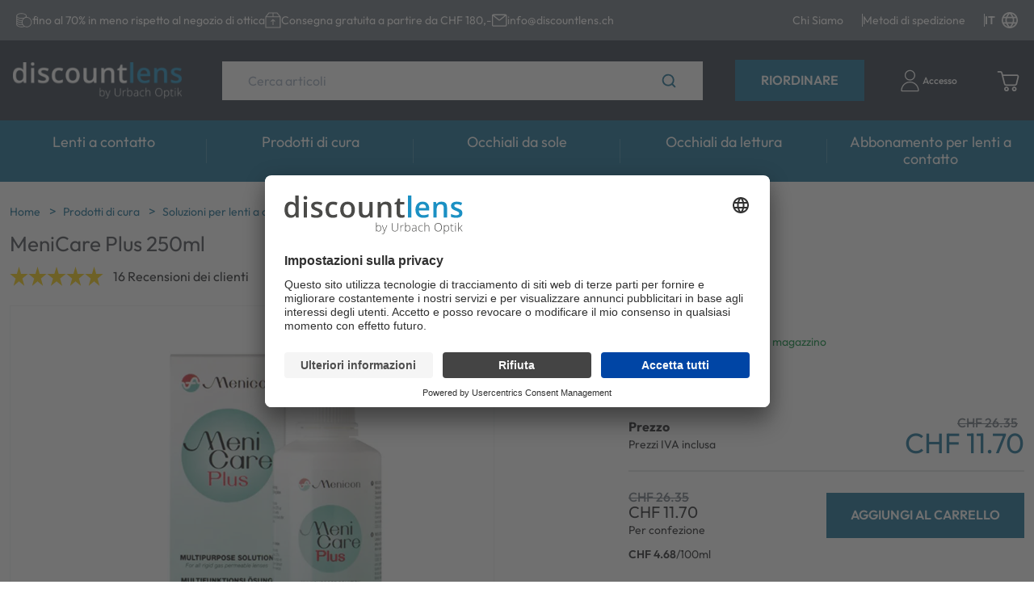

--- FILE ---
content_type: text/html; charset=utf-8
request_url: https://discountlens.ch/it/p/MCP/meni-care-plus-1x-250ml
body_size: 105039
content:
<!doctype html>
<html data-n-head-ssr dir="ltr" lang="it" data-n-head="%7B%22dir%22:%7B%22ssr%22:%22ltr%22%7D,%22lang%22:%7B%22ssr%22:%22it%22%7D%7D">
  <head >
    <title>MeniCare Plus 250ml - Prodotti per la cura delle lenti | Discountlens.ch</title><meta data-n-head="ssr" charset="utf-8"><meta data-n-head="ssr" name="viewport" content="width=device-width, initial-scale=1"><meta data-n-head="ssr" name="generator" content="Vue Storefront 2"><meta data-n-head="ssr" data-hid="i18n-og" property="og:locale" content="it"><meta data-n-head="ssr" data-hid="i18n-og-alt-de-ch" property="og:locale:alternate" content="de_ch"><meta data-n-head="ssr" data-hid="i18n-og-alt-fr" property="og:locale:alternate" content="fr"><meta data-n-head="ssr" data-hid="i18n-og-alt-en" property="og:locale:alternate" content="en"><meta data-n-head="ssr" data-hid="description" name="description" content="MeniCare Plus di MeniconMeniCare Plus di Menicon per indossare ogni giorno, le lenti è di 5 minuti MeniCare Plus Multifunzione soluzione memorizzare.MeniCare Plus è un multi-funzionale soluzione per rigidi (hard) lenti a contatto per la pul..."><meta data-n-head="ssr" data-hid="og:title" property="og:title" content="MeniCare Plus 250ml"><meta data-n-head="ssr" data-hid="og:description" property="og:description" content="MeniCare Plus di MeniconMeniCare Plus di Menicon per indossare ogni giorno, le lenti è di 5 minuti MeniCare Plus Multifunzione soluzione memorizzare.MeniCare Plus è un multi-funzionale soluzione per rigidi (hard) lenti a contatto per la pulizia, la disinfezione, conservazione, lavaggio e umidificazione. MeniCare Plus riduce i depositi della lente a contatto, quindi, di ottenere il massimo comfort. MeniCare Plus offre così il massimo comfort.Disinfetta in 5 minutiFino ad ora, il massimo comfort e un alto livello di disinfezione prestazioni erano difficili da combinare in un&#x27;unica soluzione. Il unico sistema PROLEX di Menicon erano riusciti a combinare entrambi i vantaggi in una soluzione combinato. Finora, il massimo comfort e un elevato livello di prestazioni disinfezione sono difficili da combinare in una soluzione. Il unico sistema PROLEX di Menicon sono stati entrambi i vantaggi combinati in una soluzione .Il unico sistema Prolex era sviluppato di Menicon. È altamente efficace contro i microrganismi.Pulizia efficacePiccole particelle del film lacrimale incessantemente cercare di aderire alla superficie della lente. L&#x27;ingrediente „Ipromellosa“ aumenta la viscosità della soluzione. Ciò supporta la pulizia meccanica. Successivamente, le particelle disciolte vengono semplicemente lavati."><meta data-n-head="ssr" data-hid="og:image" property="og:image" content="https://elvi.imgix.net/pdm/MCP_1000.png?w=1200&amp;h=630&amp;auto=compress,format&amp;fit=fill&amp;fill=solid&amp;fill-color=FFFFFF"><meta data-n-head="ssr" data-hid="og:image:width" property="og:image:width" content="1200"><meta data-n-head="ssr" data-hid="og:image:height" property="og:image:height" content="630"><meta data-n-head="ssr" data-hid="twitter:card" name="twitter:card" content="summary_large_image"><meta data-n-head="ssr" data-hid="twitter:image" name="twitter:image" content="https://elvi.imgix.net/pdm/MCP_1000.png?w=1000&amp;h=1000&amp;auto=compress,format&amp;fit=fill&amp;fill=solid&amp;fill-color=FFFFFF"><meta data-n-head="ssr" data-hid="og:url" property="og:url" content="https://discountlens.ch/it/p/MCP/menicare-plus-250ml"><meta data-n-head="ssr" data-hid="og:type" property="og:type" content="product"><meta data-n-head="ssr" data-hid="og:site_name" property="og:site_name" content="Discountlens.ch"><meta data-n-head="ssr" data-hid="og:locale" property="og:locale" content="it"><meta data-n-head="ssr" data-hid="og:price:amount" property="og:price:amount" content="11.7"><meta data-n-head="ssr" data-hid="og:price:currency" property="og:price:currency" content="CHF"><link data-n-head="ssr" rel="icon" type="image/x-icon" href="/favicon.ico"><link data-n-head="ssr" rel="preconnect" href="https://dev.visualwebsiteoptimizer.com"><link data-n-head="ssr" data-hid="i18n-alt-de" rel="alternate" href="https://discountlens.ch/de" hreflang="de"><link data-n-head="ssr" data-hid="i18n-alt-de-ch" rel="alternate" href="https://discountlens.ch/de" hreflang="de-ch"><link data-n-head="ssr" data-hid="i18n-alt-fr" rel="alternate" href="https://discountlens.ch/fr" hreflang="fr"><link data-n-head="ssr" data-hid="i18n-alt-it" rel="alternate" href="https://discountlens.ch/it" hreflang="it"><link data-n-head="ssr" data-hid="i18n-alt-en" rel="alternate" href="https://discountlens.ch/en" hreflang="en"><link data-n-head="ssr" data-hid="i18n-xd" rel="alternate" href="https://discountlens.ch/de" hreflang="x-default"><link data-n-head="ssr" data-hid="i18n-can" rel="canonical" href="https://discountlens.ch/it/p/MCP/menicare-plus-250ml" hreflang="it"><script data-n-head="ssr" type="text/javascript" charset="utf-8" data-hid="vwoCode">
            window._vwo_code || (function() {
              var account_id=820492,
              version=2.1,
              settings_tolerance=2000,
              hide_element='body',
              hide_element_style = 'opacity:0 !important;filter:alpha(opacity=0) !important;background:none !important;transition:none !important;',
              /* DO NOT EDIT BELOW THIS LINE */
              f=false,w=window,d=document,v=d.querySelector('#vwoCode'),cK='_vwo_'+account_id+'_settings',cc={};try{var c=JSON.parse(localStorage.getItem('_vwo_'+account_id+'_config'));cc=c&&typeof c==='object'?c:{}}catch(e){}var stT=cc.stT==='session'?w.sessionStorage:w.localStorage;code={nonce:v&&v.nonce,use_existing_jquery:function(){return typeof use_existing_jquery!=='undefined'?use_existing_jquery:undefined},library_tolerance:function(){return typeof library_tolerance!=='undefined'?library_tolerance:undefined},settings_tolerance:function(){return cc.sT||settings_tolerance},hide_element_style:function(){return'{'+(cc.hES||hide_element_style)+'}'},hide_element:function(){if(performance.getEntriesByName('first-contentful-paint')[0]){return''}return typeof cc.hE==='string'?cc.hE:hide_element},getVersion:function(){return version},finish:function(e){if(!f){f=true;var t=d.getElementById('_vis_opt_path_hides');if(t)t.parentNode.removeChild(t);if(e)(new Image).src='https://dev.visualwebsiteoptimizer.com/ee.gif?a='+account_id+e}},finished:function(){return f},addScript:function(e){var t=d.createElement('script');t.type='text/javascript';if(e.src){t.src=e.src}else{t.text=e.text}v&&t.setAttribute('nonce',v.nonce);d.getElementsByTagName('head')[0].appendChild(t)},load:function(e,t){var n=this.getSettings(),i=d.createElement('script'),r=this;t=t||{};if(n){i.textContent=n;d.getElementsByTagName('head')[0].appendChild(i);if(!w.VWO||VWO.caE){stT.removeItem(cK);r.load(e)}}else{var o=new XMLHttpRequest;o.open('GET',e,true);o.withCredentials=!t.dSC;o.responseType=t.responseType||'text';o.onload=function(){if(t.onloadCb){return t.onloadCb(o,e)}if(o.status===200||o.status===304){_vwo_code.addScript({text:o.responseText})}else{_vwo_code.finish('&e=loading_failure:'+e)}};o.onerror=function(){if(t.onerrorCb){return t.onerrorCb(e)}_vwo_code.finish('&e=loading_failure:'+e)};o.send()}},getSettings:function(){try{var e=stT.getItem(cK);if(!e){return}e=JSON.parse(e);if(Date.now()>e.e){stT.removeItem(cK);return}return e.s}catch(e){return}},init:function(){if(d.URL.indexOf('__vwo_disable__')>-1)return;var e=this.settings_tolerance();w._vwo_settings_timer=setTimeout(function(){_vwo_code.finish();stT.removeItem(cK)},e);var t;if(this.hide_element()!=='body'){t=d.createElement('style');var n=this.hide_element(),i=n?n+this.hide_element_style():'',r=d.getElementsByTagName('head')[0];t.setAttribute('id','_vis_opt_path_hides');v&&t.setAttribute('nonce',v.nonce);t.setAttribute('type','text/css');if(t.styleSheet)t.styleSheet.cssText=i;else t.appendChild(d.createTextNode(i));r.appendChild(t)}else{t=d.getElementsByTagName('head')[0];var i=d.createElement('div');i.style.cssText='z-index: 2147483647 !important;position: fixed !important;left: 0 !important;top: 0 !important;width: 100% !important;height: 100% !important;background: white !important;';i.setAttribute('id','_vis_opt_path_hides');i.classList.add('_vis_hide_layer');t.parentNode.insertBefore(i,t.nextSibling)}var o=window._vis_opt_url||d.URL,s='https://dev.visualwebsiteoptimizer.com/j.php?a='+account_id+'&u='+encodeURIComponent(o)+'&vn='+version;if(w.location.search.indexOf('_vwo_xhr')!==-1){this.addScript({src:s})}else{this.load(s+'&x=true')}}};w._vwo_code=code;code.init();
            })();
          </script><script data-n-head="ssr" data-hid="gtm-script">if(!window._gtm_init){window._gtm_init=1;(function(w,n,d,m,e,p){w[d]=(w[d]==1||n[d]=='yes'||n[d]==1||n[m]==1||(w[e]&&w[e][p]&&w[e][p]()))?1:0})(window,navigator,'doNotTrack','msDoNotTrack','external','msTrackingProtectionEnabled');(function(w,d,s,l,x,y){w[x]={};w._gtm_inject=function(i){if(w.doNotTrack||w[x][i])return;w[x][i]=1;w[l]=w[l]||[];w[l].push({'gtm.start':new Date().getTime(),event:'gtm.js'});var f=d.getElementsByTagName(s)[0],j=d.createElement(s);j.async=true;j.src='https://www.googletagmanager.com/gtm.js?id='+i;f.parentNode.insertBefore(j,f);};w[y]('GTM-TP737FL')})(window,document,'script','dataLayer','_gtm_ids','_gtm_inject')}</script><script data-n-head="ssr" type="application/ld+json">{"@context":"https://schema.org","@type":"WebSite","url":"https://discountlens.ch/it","potentialAction":{"@type":"SearchAction","target":"https:/discountlens.ch/it/s?search={search_term_string}","query-input":"required name=search_term_string"}}</script><script data-n-head="ssr" type="application/ld+json">{"@context":"https://schema.org","@type":"BreadcrumbList","itemListElement":[{"@type":"ListItem","position":1,"item":{"@id":"https://discountlens.ch/it","name":"Home"}},{"@type":"ListItem","position":2,"item":{"@id":"https://discountlens.ch/it/c/prodotti-di-cura","name":"Prodotti di cura"}},{"@type":"ListItem","position":3,"item":{"@id":"https://discountlens.ch/it/c/prodotti-di-cura/soluzioni-per-lenti-a-contatto","name":"Soluzioni per lenti a contatto"}},{"@type":"ListItem","position":4,"item":{"@id":"https://discountlens.ch/it/p/MCP/menicare-plus-250ml","name":"MeniCare Plus 250ml"}}]}</script><script data-n-head="ssr" type="application/ld+json">{"@context":"https://schema.org/","@type":"Product","name":"MeniCare Plus 250ml","description":"MeniCare Plus di MeniconMeniCare Plus di Menicon per indossare ogni giorno, le lenti è di 5 minuti MeniCare Plus Multifunzione soluzione memorizzare.MeniCare Plus è un multi-funzionale soluzione per rigidi (hard) lenti a contatto per la pulizia, la disinfezione, conservazione, lavaggio e umidificazione. MeniCare Plus riduce i depositi della lente a contatto, quindi, di ottenere il massimo comfort. MeniCare Plus offre così il massimo comfort.Disinfetta in 5 minutiFino ad ora, il massimo comfort e un alto livello di disinfezione prestazioni erano difficili da combinare in un'unica soluzione. Il unico sistema PROLEX di Menicon erano riusciti a combinare entrambi i vantaggi in una soluzione combinato. Finora, il massimo comfort e un elevato livello di prestazioni disinfezione sono difficili da combinare in una soluzione. Il unico sistema PROLEX di Menicon sono stati entrambi i vantaggi combinati in una soluzione .Il unico sistema Prolex era sviluppato di Menicon. È altamente efficace contro i microrganismi.Pulizia efficacePiccole particelle del film lacrimale incessantemente cercare di aderire alla superficie della lente. L'ingrediente „Ipromellosa“ aumenta la viscosità della soluzione. Ciò supporta la pulizia meccanica. Successivamente, le particelle disciolte vengono semplicemente lavati.","brand":{"@type":"Brand","name":"Menicon"},"sku":"MCP","offers":[{"@type":"Offer","availability":"https://schema.org/InStock","price":"11.70","priceCurrency":"CHF","itemCondition":"https://schema.org/NewCondition","hasMerchantReturnPolicy":{"@type":"MerchantReturnPolicy","returnPolicyCategory":"https://schema.org/MerchantReturnFiniteReturnWindow","merchantReturnDays":14,"returnMethod":"https://schema.org/ReturnByMail","returnFees":"https://schema.org/ReturnShippingFees","merchantReturnLink":"https://discountlens.ch/it/resi"},"url":"https://discountlens.ch/it/p/MCP/menicare-plus-250ml"}],"aggregateRating":{"@type":"AggregateRating","ratingValue":"5.00","reviewCount":16},"image":["https://elvi.imgix.net/pdm/MCP_1000.png?w=1000&h=1000&auto=compress,format&fit=fill&fill=solid&fill-color=FFFFFF","https://elvi.imgix.net/pdm/MCP_1000.png?w=1200&h=900&auto=compress,format&fit=fill&fill=solid&fill-color=FFFFFF","https://elvi.imgix.net/pdm/MCP_1000.png?w=1600&h=900&auto=compress,format&fit=fill&fill=solid&fill-color=FFFFFF"]}</script><link rel="preload" href="/_nuxt/9a96415.modern.js" as="script"><link rel="preload" href="/_nuxt/d4cb7c0.modern.js" as="script"><link rel="preload" href="/_nuxt/70264c1.modern.js" as="script"><link rel="preload" href="/_nuxt/c46dafb.modern.js" as="script"><link rel="preload" href="/_nuxt/5e75999.modern.js" as="script"><link rel="preload" href="/_nuxt/3f6edd1.modern.js" as="script"><link rel="preload" href="/_nuxt/f7b338d.modern.js" as="script"><style data-vue-ssr-id="534f2b55:0 b7633ede:0 53c36317:0 7b0da262:0 a28d9916:0 5d6e6ff5:0 099d89ed:0 5578f85e:0 2d1864c4:0 9a4c8184:0 36052f96:0 25b462fa:0 7836f986:0 57d531ea:0 85adfa6a:0 75ec0c05:0 27fba338:0 5e8bb1cf:0 16333e04:0 325635da:0 1b94825f:0 073a8fd3:0 f9ef576a:0 c6b44b72:0 43aea278:0 5d51c5ce:0 17c92489:0 4e61ee8b:0 47ba42b7:0 1678f66a:0 6c02e8d7:0 251c0b50:0 7532bb99:0 a1b02cfe:0 61620cbe:0 3b501660:0 28b10d13:0 5872ba52:0 b198ec74:0 09a17fd0:0 b1b332be:0 2c87a602:0 7847ae00:0 3fb0c45e:0 d53802b8:0 4ddf6cb0:0 6ebc8337:0 3b894efd:0 51336628:0 298813ea:0 a4c2ec7c:0 5c0bcece:0 9449d506:0 11529014:0 17c111f1:0 6f2599d1:0 0cd396a5:0 1aecb298:0 3aa30581:0 a3f478e6:0 40cf5f8c:0 558db8dd:0 067cfc4a:0 5002e1c1:0 68bafaa1:0 915af57a:0">/*! normalize.css v8.0.1 | MIT License | github.com/necolas/normalize.css */html{line-height:1.15;-webkit-text-size-adjust:100%}body{margin:0}main{display:block}h1{font-size:2em;margin:.67em 0}hr{box-sizing:content-box;height:0;overflow:visible}pre{font-family:monospace,monospace;font-size:1em}a{background-color:transparent}abbr[title]{border-bottom:none;text-decoration:underline;-webkit-text-decoration:underline dotted;text-decoration:underline dotted}b,strong{font-weight:bolder}code,kbd,samp{font-family:monospace,monospace;font-size:1em}small{font-size:80%}sub,sup{font-size:75%;line-height:0;position:relative;vertical-align:baseline}sub{bottom:-.25em}sup{top:-.5em}img{border-style:none}button,input,optgroup,select,textarea{font-family:inherit;font-size:100%;line-height:1.15;margin:0}button,input{overflow:visible}button,select{text-transform:none}[type=button],[type=reset],[type=submit],button{-webkit-appearance:button}[type=button]::-moz-focus-inner,[type=reset]::-moz-focus-inner,[type=submit]::-moz-focus-inner,button::-moz-focus-inner{border-style:none;padding:0}[type=button]:-moz-focusring,[type=reset]:-moz-focusring,[type=submit]:-moz-focusring,button:-moz-focusring{outline:1px dotted ButtonText}fieldset{padding:.35em .75em .625em}legend{box-sizing:border-box;color:inherit;display:table;max-width:100%;padding:0;white-space:normal}progress{vertical-align:baseline}textarea{overflow:auto}[type=checkbox],[type=radio]{box-sizing:border-box;padding:0}[type=number]::-webkit-inner-spin-button,[type=number]::-webkit-outer-spin-button{height:auto}[type=search]{-webkit-appearance:textfield;outline-offset:-2px}[type=search]::-webkit-search-decoration{-webkit-appearance:none}::-webkit-file-upload-button{-webkit-appearance:button;font:inherit}details{display:block}summary{display:list-item}[hidden],template{display:none}blockquote,dd,dl,figure,h1,h2,h3,h4,h5,h6,hr,p,pre{margin:0}button{background-color:transparent;background-image:none}button:focus{outline:1px dotted;outline:5px auto -webkit-focus-ring-color}fieldset,ol,ul{margin:0;padding:0}ol,ul{list-style:none}html{font-family:system-ui,-apple-system,Segoe UI,Roboto,Ubuntu,Cantarell,Noto Sans,sans-serif,BlinkMacSystemFont,"Segoe UI","Helvetica Neue",Arial,"Noto Sans","Apple Color Emoji","Segoe UI Emoji","Segoe UI Symbol","Noto Color Emoji";line-height:1.5}*,:after,:before{box-sizing:border-box;border:0 solid #e2e8f0}hr{border-top-width:1px}img{border-style:solid}textarea{resize:vertical}input::-moz-placeholder,textarea::-moz-placeholder{color:#a0aec0}input:-ms-input-placeholder,textarea:-ms-input-placeholder{color:#a0aec0}input::placeholder,textarea::placeholder{color:#a0aec0}[role=button],button{cursor:pointer}table{border-collapse:collapse}h1,h2,h3,h4,h5,h6{font-size:inherit;font-weight:inherit}a{color:inherit;text-decoration:inherit}button,input,optgroup,select,textarea{padding:0;line-height:inherit;color:inherit}code,kbd,pre,samp{font-family:Menlo,Monaco,Consolas,"Liberation Mono","Courier New",monospace}audio,canvas,embed,iframe,img,object,svg,video{display:block;vertical-align:middle}img,video{max-width:100%;height:auto}.container{width:100%;margin-right:auto;margin-left:auto;padding-right:1rem;padding-left:1rem}@media (min-width:100%){.container{max-width:100%}}@media (min-width:1280px){.container{max-width:1280px}}.space-y-0>:not(template)~:not(template){--space-y-reverse:0!important;margin-top:calc(0px*(1 - var(--space-y-reverse)))!important;margin-bottom:calc(0px*var(--space-y-reverse))!important}.space-x-0>:not(template)~:not(template){--space-x-reverse:0!important;margin-right:calc(0px*var(--space-x-reverse))!important;margin-left:calc(0px*(1 - var(--space-x-reverse)))!important}.space-y-1>:not(template)~:not(template){--space-y-reverse:0!important;margin-top:calc(0.25rem*(1 - var(--space-y-reverse)))!important;margin-bottom:calc(0.25rem*var(--space-y-reverse))!important}.space-x-1>:not(template)~:not(template){--space-x-reverse:0!important;margin-right:calc(0.25rem*var(--space-x-reverse))!important;margin-left:calc(0.25rem*(1 - var(--space-x-reverse)))!important}.space-y-2>:not(template)~:not(template){--space-y-reverse:0!important;margin-top:calc(0.5rem*(1 - var(--space-y-reverse)))!important;margin-bottom:calc(0.5rem*var(--space-y-reverse))!important}.space-x-2>:not(template)~:not(template){--space-x-reverse:0!important;margin-right:calc(0.5rem*var(--space-x-reverse))!important;margin-left:calc(0.5rem*(1 - var(--space-x-reverse)))!important}.space-y-3>:not(template)~:not(template){--space-y-reverse:0!important;margin-top:calc(0.75rem*(1 - var(--space-y-reverse)))!important;margin-bottom:calc(0.75rem*var(--space-y-reverse))!important}.space-x-3>:not(template)~:not(template){--space-x-reverse:0!important;margin-right:calc(0.75rem*var(--space-x-reverse))!important;margin-left:calc(0.75rem*(1 - var(--space-x-reverse)))!important}.space-y-4>:not(template)~:not(template){--space-y-reverse:0!important;margin-top:calc(1rem*(1 - var(--space-y-reverse)))!important;margin-bottom:calc(1rem*var(--space-y-reverse))!important}.space-x-4>:not(template)~:not(template){--space-x-reverse:0!important;margin-right:calc(1rem*var(--space-x-reverse))!important;margin-left:calc(1rem*(1 - var(--space-x-reverse)))!important}.space-y-6>:not(template)~:not(template){--space-y-reverse:0!important;margin-top:calc(1.5rem*(1 - var(--space-y-reverse)))!important;margin-bottom:calc(1.5rem*var(--space-y-reverse))!important}.space-x-6>:not(template)~:not(template){--space-x-reverse:0!important;margin-right:calc(1.5rem*var(--space-x-reverse))!important;margin-left:calc(1.5rem*(1 - var(--space-x-reverse)))!important}.space-y-8>:not(template)~:not(template){--space-y-reverse:0!important;margin-top:calc(2rem*(1 - var(--space-y-reverse)))!important;margin-bottom:calc(2rem*var(--space-y-reverse))!important}.space-x-8>:not(template)~:not(template){--space-x-reverse:0!important;margin-right:calc(2rem*var(--space-x-reverse))!important;margin-left:calc(2rem*(1 - var(--space-x-reverse)))!important}.space-y-10>:not(template)~:not(template){--space-y-reverse:0!important;margin-top:calc(2.5rem*(1 - var(--space-y-reverse)))!important;margin-bottom:calc(2.5rem*var(--space-y-reverse))!important}.space-x-10>:not(template)~:not(template){--space-x-reverse:0!important;margin-right:calc(2.5rem*var(--space-x-reverse))!important;margin-left:calc(2.5rem*(1 - var(--space-x-reverse)))!important}.space-y-12>:not(template)~:not(template){--space-y-reverse:0!important;margin-top:calc(3rem*(1 - var(--space-y-reverse)))!important;margin-bottom:calc(3rem*var(--space-y-reverse))!important}.space-x-12>:not(template)~:not(template){--space-x-reverse:0!important;margin-right:calc(3rem*var(--space-x-reverse))!important;margin-left:calc(3rem*(1 - var(--space-x-reverse)))!important}.space-y-16>:not(template)~:not(template){--space-y-reverse:0!important;margin-top:calc(4rem*(1 - var(--space-y-reverse)))!important;margin-bottom:calc(4rem*var(--space-y-reverse))!important}.space-x-16>:not(template)~:not(template){--space-x-reverse:0!important;margin-right:calc(4rem*var(--space-x-reverse))!important;margin-left:calc(4rem*(1 - var(--space-x-reverse)))!important}.space-y-20>:not(template)~:not(template){--space-y-reverse:0!important;margin-top:calc(5rem*(1 - var(--space-y-reverse)))!important;margin-bottom:calc(5rem*var(--space-y-reverse))!important}.space-x-20>:not(template)~:not(template){--space-x-reverse:0!important;margin-right:calc(5rem*var(--space-x-reverse))!important;margin-left:calc(5rem*(1 - var(--space-x-reverse)))!important}.space-y-24>:not(template)~:not(template){--space-y-reverse:0!important;margin-top:calc(6rem*(1 - var(--space-y-reverse)))!important;margin-bottom:calc(6rem*var(--space-y-reverse))!important}.space-x-24>:not(template)~:not(template){--space-x-reverse:0!important;margin-right:calc(6rem*var(--space-x-reverse))!important;margin-left:calc(6rem*(1 - var(--space-x-reverse)))!important}.space-y-32>:not(template)~:not(template){--space-y-reverse:0!important;margin-top:calc(8rem*(1 - var(--space-y-reverse)))!important;margin-bottom:calc(8rem*var(--space-y-reverse))!important}.space-x-32>:not(template)~:not(template){--space-x-reverse:0!important;margin-right:calc(8rem*var(--space-x-reverse))!important;margin-left:calc(8rem*(1 - var(--space-x-reverse)))!important}.space-y-40>:not(template)~:not(template){--space-y-reverse:0!important;margin-top:calc(10rem*(1 - var(--space-y-reverse)))!important;margin-bottom:calc(10rem*var(--space-y-reverse))!important}.space-x-40>:not(template)~:not(template){--space-x-reverse:0!important;margin-right:calc(10rem*var(--space-x-reverse))!important;margin-left:calc(10rem*(1 - var(--space-x-reverse)))!important}.space-y-48>:not(template)~:not(template){--space-y-reverse:0!important;margin-top:calc(12rem*(1 - var(--space-y-reverse)))!important;margin-bottom:calc(12rem*var(--space-y-reverse))!important}.space-x-48>:not(template)~:not(template){--space-x-reverse:0!important;margin-right:calc(12rem*var(--space-x-reverse))!important;margin-left:calc(12rem*(1 - var(--space-x-reverse)))!important}.space-y-56>:not(template)~:not(template){--space-y-reverse:0!important;margin-top:calc(14rem*(1 - var(--space-y-reverse)))!important;margin-bottom:calc(14rem*var(--space-y-reverse))!important}.space-x-56>:not(template)~:not(template){--space-x-reverse:0!important;margin-right:calc(14rem*var(--space-x-reverse))!important;margin-left:calc(14rem*(1 - var(--space-x-reverse)))!important}.space-y-64>:not(template)~:not(template){--space-y-reverse:0!important;margin-top:calc(16rem*(1 - var(--space-y-reverse)))!important;margin-bottom:calc(16rem*var(--space-y-reverse))!important}.space-x-64>:not(template)~:not(template){--space-x-reverse:0!important;margin-right:calc(16rem*var(--space-x-reverse))!important;margin-left:calc(16rem*(1 - var(--space-x-reverse)))!important}.bg-transparent{background-color:transparent!important}.bg-black{background-color:#000!important;background-color:rgba(0,0,0,var(--bg-opacity))!important}.bg-black,.bg-white{--bg-opacity:1!important}.bg-white{background-color:#fff!important;background-color:rgba(255,255,255,var(--bg-opacity))!important}.bg-gray-200{--bg-opacity:1!important;background-color:#edf2f7!important;background-color:rgba(237,242,247,var(--bg-opacity))!important}.bg-gray-300{--bg-opacity:1!important;background-color:#e2e8f0!important;background-color:rgba(226,232,240,var(--bg-opacity))!important}.bg-gray-400{--bg-opacity:1!important;background-color:#cbd5e0!important;background-color:rgba(203,213,224,var(--bg-opacity))!important}.bg-gray-500{--bg-opacity:1!important;background-color:#a0aec0!important;background-color:rgba(160,174,192,var(--bg-opacity))!important}.bg-gray-600{--bg-opacity:1!important;background-color:#718096!important;background-color:rgba(113,128,150,var(--bg-opacity))!important}.bg-gray-700{--bg-opacity:1!important;background-color:#4a5568!important;background-color:rgba(74,85,104,var(--bg-opacity))!important}.bg-red-300{background-color:#feb2b2!important;background-color:rgba(254,178,178,var(--bg-opacity))!important}.bg-red-300,.bg-red-500{--bg-opacity:1!important}.bg-red-500{background-color:#f56565!important;background-color:rgba(245,101,101,var(--bg-opacity))!important}.bg-red-700{--bg-opacity:1!important;background-color:#c53030!important;background-color:rgba(197,48,48,var(--bg-opacity))!important}.bg-orange-600{--bg-opacity:1!important;background-color:#dd6b20!important;background-color:rgba(221,107,32,var(--bg-opacity))!important}.bg-green-300{--bg-opacity:1!important;background-color:#9ae6b4!important;background-color:rgba(154,230,180,var(--bg-opacity))!important}.bg-green-500{--bg-opacity:1!important;background-color:#48bb78!important;background-color:rgba(72,187,120,var(--bg-opacity))!important}.bg-green-700{--bg-opacity:1!important;background-color:#2f855a!important;background-color:rgba(47,133,90,var(--bg-opacity))!important}.bg-blue-300{--bg-opacity:1!important;background-color:#90cdf4!important;background-color:rgba(144,205,244,var(--bg-opacity))!important}.bg-blue-500{--bg-opacity:1!important;background-color:#4299e1!important;background-color:rgba(66,153,225,var(--bg-opacity))!important}.bg-blue-700{--bg-opacity:1!important;background-color:#2b6cb0!important;background-color:rgba(43,108,176,var(--bg-opacity))!important}.bg-lensvision{--bg-opacity:1!important;background-color:#c12379!important;background-color:rgba(193,35,121,var(--bg-opacity))!important}.bg-sf-c-white{background-color:var(--c-white)!important}.bg-sf-c-text-disabled{background-color:var(--c-text-disabled)!important}.bg-sf-c-primary{background-color:var(--c-primary)!important}.bg-sf-c-light{background-color:var(--c-light)!important}.bg-sf-c-gray-darken{background-color:var(--c-gray-darken)!important}.bg-sf-c-warning{background-color:var(--c-warning)!important}.bg-sf-c-danger{background-color:var(--c-danger)!important}.bg-sf-c-brand-secondary{background-color:var(--c-brand-secondary)!important}.bg-sf-c-brand-secondary-variant-2{background-color:var(--c-brand-secondary-variant-2)!important}.hover\:bg-gray-100:hover{--bg-opacity:1!important;background-color:#f7fafc!important;background-color:rgba(247,250,252,var(--bg-opacity))!important}.bg-opacity-0{--bg-opacity:0!important}.bg-opacity-25{--bg-opacity:0.25!important}.bg-opacity-50{--bg-opacity:0.5!important}.bg-opacity-75{--bg-opacity:0.75!important}.bg-opacity-100{--bg-opacity:1!important}.border-collapse{border-collapse:collapse!important}.border-black{--border-opacity:1!important;border-color:#000!important;border-color:rgba(0,0,0,var(--border-opacity))!important}.border-gray-100{--border-opacity:1!important;border-color:#f7fafc!important;border-color:rgba(247,250,252,var(--border-opacity))!important}.border-gray-200{--border-opacity:1!important;border-color:#edf2f7!important;border-color:rgba(237,242,247,var(--border-opacity))!important}.border-gray-300{--border-opacity:1!important;border-color:#e2e8f0!important;border-color:rgba(226,232,240,var(--border-opacity))!important}.border-gray-400{--border-opacity:1!important;border-color:#cbd5e0!important;border-color:rgba(203,213,224,var(--border-opacity))!important}.border-gray-500{--border-opacity:1!important;border-color:#a0aec0!important;border-color:rgba(160,174,192,var(--border-opacity))!important}.border-gray-600{--border-opacity:1!important;border-color:#718096!important;border-color:rgba(113,128,150,var(--border-opacity))!important}.border-gray-700{--border-opacity:1!important;border-color:#4a5568!important;border-color:rgba(74,85,104,var(--border-opacity))!important}.border-gray-800{--border-opacity:1!important;border-color:#2d3748!important;border-color:rgba(45,55,72,var(--border-opacity))!important}.border-gray-900{--border-opacity:1!important;border-color:#1a202c!important;border-color:rgba(26,32,44,var(--border-opacity))!important}.border-sf-c-primary{border-color:var(--c-primary)!important}.rounded{border-radius:.25rem!important}.rounded-md{border-radius:.375rem!important}.rounded-lg{border-radius:.5rem!important}.rounded-full{border-radius:9999px!important}.border-2{border-width:2px!important}.border{border-width:1px!important}.border-t-2{border-top-width:2px!important}.border-b-2{border-bottom-width:2px!important}.border-t{border-top-width:1px!important}.border-b{border-bottom-width:1px!important}.cursor-pointer{cursor:pointer!important}.block{display:block!important}.inline-block{display:inline-block!important}.flex{display:flex!important}.inline-flex{display:inline-flex!important}.table{display:table!important}.grid{display:grid!important}.hidden{display:none!important}.flex-row{flex-direction:row!important}.flex-row-reverse{flex-direction:row-reverse!important}.flex-col{flex-direction:column!important}.flex-col-reverse{flex-direction:column-reverse!important}.flex-wrap{flex-wrap:wrap!important}.flex-wrap-reverse{flex-wrap:wrap-reverse!important}.flex-no-wrap{flex-wrap:nowrap!important}.place-items-start{align-items:start!important;justify-items:start!important;place-items:start!important}.place-items-end{align-items:end!important;justify-items:end!important;place-items:end!important}.place-items-center{align-items:center!important;justify-items:center!important;place-items:center!important}.place-items-stretch{align-items:stretch!important;justify-items:stretch!important;place-items:stretch!important}.place-content-center{align-content:center!important;justify-content:center!important;place-content:center!important}.place-content-start{align-content:start!important;justify-content:start!important;place-content:start!important}.place-content-end{align-content:end!important;justify-content:end!important;place-content:end!important}.place-content-between{align-content:space-between!important;justify-content:space-between!important;place-content:space-between!important}.place-content-around{align-content:space-around!important;justify-content:space-around!important;place-content:space-around!important}.place-content-evenly{align-content:space-evenly!important;justify-content:space-evenly!important;place-content:space-evenly!important}.place-content-stretch{align-content:stretch!important;justify-content:stretch!important;place-content:stretch!important}.place-self-start{align-self:start!important;justify-self:start!important;place-self:start!important}.place-self-end{align-self:end!important;justify-self:end!important;place-self:end!important}.place-self-center{align-self:center!important;justify-self:center!important;place-self:center!important}.place-self-stretch{align-self:stretch!important;justify-self:stretch!important;place-self:stretch!important}.items-start{align-items:flex-start!important}.items-end{align-items:flex-end!important}.items-center{align-items:center!important}.items-baseline{align-items:baseline!important}.items-stretch{align-items:stretch!important}.content-center{align-content:center!important}.content-start{align-content:flex-start!important}.content-end{align-content:flex-end!important}.content-between{align-content:space-between!important}.content-around{align-content:space-around!important}.content-evenly{align-content:space-evenly!important}.self-auto{align-self:auto!important}.self-start{align-self:flex-start!important}.self-end{align-self:flex-end!important}.self-center{align-self:center!important}.self-stretch{align-self:stretch!important}.justify-items-center{justify-items:center!important}.justify-start{justify-content:flex-start!important}.justify-end{justify-content:flex-end!important}.justify-center{justify-content:center!important}.justify-between{justify-content:space-between!important}.justify-around{justify-content:space-around!important}.justify-evenly{justify-content:space-evenly!important}.justify-self-end{justify-self:end!important}.justify-self-stretch{justify-self:stretch!important}.flex-1{flex:1 1 0%!important}.flex-auto{flex:1 1 auto!important}.flex-initial{flex:0 1 auto!important}.flex-none{flex:none!important}.flex-grow-0{flex-grow:0!important}.flex-grow{flex-grow:1!important}.flex-shrink-0{flex-shrink:0!important}.flex-shrink{flex-shrink:1!important}.order-1{order:1!important}.order-2{order:2!important}.order-3{order:3!important}.order-4{order:4!important}.order-5{order:5!important}.order-6{order:6!important}.order-7{order:7!important}.order-8{order:8!important}.order-9{order:9!important}.order-10{order:10!important}.order-11{order:11!important}.order-12{order:12!important}.order-first{order:-9999!important}.order-last{order:9999!important}.order-none{order:0!important}.font-light{font-weight:300!important}.font-normal{font-weight:400!important}.font-medium{font-weight:500!important}.font-semibold{font-weight:600!important}.font-bold{font-weight:700!important}.h-2{height:.5rem!important}.h-4{height:1rem!important}.h-5{height:1.25rem!important}.h-6{height:1.5rem!important}.h-8{height:2rem!important}.h-10{height:2.5rem!important}.h-12{height:3rem!important}.h-16{height:4rem!important}.h-20{height:5rem!important}.h-24{height:6rem!important}.h-40{height:10rem!important}.h-48{height:12rem!important}.h-64{height:16rem!important}.h-full{height:100%!important}.text-xs{font-size:.75rem!important}.text-sm{font-size:.875rem!important}.text-base{font-size:1rem!important}.text-lg{font-size:1.125rem!important}.text-xl{font-size:1.25rem!important}.text-2xl{font-size:1.5rem!important}.text-3xl{font-size:1.875rem!important}.text-4xl{font-size:2.25rem!important}.text-5xl{font-size:3rem!important}.text-6xl{font-size:4rem!important}.text-sf-xs{font-size:var(--font-size--xs)!important}.text-sf-sm{font-size:var(--font-size--sm)!important}.text-sf-base{font-size:var(--font-size--base)!important}.text-sf-lg{font-size:var(--font-size--lg)!important}.leading-4{line-height:1rem!important}.leading-none{line-height:1!important}.leading-tight{line-height:1.25!important}.leading-snug{line-height:1.375!important}.leading-normal{line-height:1.5!important}.leading-relaxed{line-height:1.625!important}.leading-loose{line-height:2!important}.list-disc{list-style-type:disc!important}.m-0{margin:0!important}.m-1{margin:.25rem!important}.m-2{margin:.5rem!important}.m-3{margin:.75rem!important}.m-4{margin:1rem!important}.m-5{margin:1.25rem!important}.m-6{margin:1.5rem!important}.m-8{margin:2rem!important}.m-10{margin:2.5rem!important}.m-12{margin:3rem!important}.m-16{margin:4rem!important}.m-20{margin:5rem!important}.m-24{margin:6rem!important}.m-32{margin:8rem!important}.m-40{margin:10rem!important}.m-48{margin:12rem!important}.m-56{margin:14rem!important}.m-64{margin:16rem!important}.my-0{margin-top:0!important;margin-bottom:0!important}.mx-0{margin-left:0!important;margin-right:0!important}.my-1{margin-top:.25rem!important;margin-bottom:.25rem!important}.mx-1{margin-left:.25rem!important;margin-right:.25rem!important}.my-2{margin-top:.5rem!important;margin-bottom:.5rem!important}.mx-2{margin-left:.5rem!important;margin-right:.5rem!important}.my-3{margin-top:.75rem!important;margin-bottom:.75rem!important}.mx-3{margin-left:.75rem!important;margin-right:.75rem!important}.my-4{margin-top:1rem!important;margin-bottom:1rem!important}.mx-4{margin-left:1rem!important;margin-right:1rem!important}.my-5{margin-top:1.25rem!important;margin-bottom:1.25rem!important}.mx-5{margin-left:1.25rem!important;margin-right:1.25rem!important}.my-6{margin-top:1.5rem!important;margin-bottom:1.5rem!important}.mx-6{margin-left:1.5rem!important;margin-right:1.5rem!important}.my-8{margin-top:2rem!important;margin-bottom:2rem!important}.mx-8{margin-left:2rem!important;margin-right:2rem!important}.my-10{margin-top:2.5rem!important;margin-bottom:2.5rem!important}.mx-10{margin-left:2.5rem!important;margin-right:2.5rem!important}.my-12{margin-top:3rem!important;margin-bottom:3rem!important}.mx-12{margin-left:3rem!important;margin-right:3rem!important}.my-16{margin-top:4rem!important;margin-bottom:4rem!important}.mx-16{margin-left:4rem!important;margin-right:4rem!important}.my-20{margin-top:5rem!important;margin-bottom:5rem!important}.mx-20{margin-left:5rem!important;margin-right:5rem!important}.my-24{margin-top:6rem!important;margin-bottom:6rem!important}.mx-24{margin-left:6rem!important;margin-right:6rem!important}.my-32{margin-top:8rem!important;margin-bottom:8rem!important}.mx-32{margin-left:8rem!important;margin-right:8rem!important}.my-40{margin-top:10rem!important;margin-bottom:10rem!important}.mx-40{margin-left:10rem!important;margin-right:10rem!important}.my-48{margin-top:12rem!important;margin-bottom:12rem!important}.mx-48{margin-left:12rem!important;margin-right:12rem!important}.my-56{margin-top:14rem!important;margin-bottom:14rem!important}.mx-56{margin-left:14rem!important;margin-right:14rem!important}.my-64{margin-top:16rem!important;margin-bottom:16rem!important}.mx-64{margin-left:16rem!important;margin-right:16rem!important}.mx-auto{margin-left:auto!important;margin-right:auto!important}.my-sf-xs{margin-top:var(--spacer-xs)!important;margin-bottom:var(--spacer-xs)!important}.mx-sf-xs{margin-left:var(--spacer-xs)!important;margin-right:var(--spacer-xs)!important}.my-sf-sm{margin-top:var(--spacer-sm)!important;margin-bottom:var(--spacer-sm)!important}.my-sf-base{margin-top:var(--spacer-base)!important;margin-bottom:var(--spacer-base)!important}.my-sf-lg{margin-top:var(--spacer-lg)!important;margin-bottom:var(--spacer-lg)!important}.my-sf-xl{margin-top:var(--spacer-xl)!important;margin-bottom:var(--spacer-xl)!important}.-mx-4{margin-left:-1rem!important;margin-right:-1rem!important}.-mx-sf-xs{margin-left:calc(var(--spacer-xs)*-1)!important;margin-right:calc(var(--spacer-xs)*-1)!important}.-mx-sf-sm{margin-left:calc(var(--spacer-sm)*-1)!important;margin-right:calc(var(--spacer-sm)*-1)!important}.mt-0{margin-top:0!important}.mr-0{margin-right:0!important}.mb-0{margin-bottom:0!important}.ml-0{margin-left:0!important}.mt-1{margin-top:.25rem!important}.mr-1{margin-right:.25rem!important}.mb-1{margin-bottom:.25rem!important}.ml-1{margin-left:.25rem!important}.mt-2{margin-top:.5rem!important}.mr-2{margin-right:.5rem!important}.mb-2{margin-bottom:.5rem!important}.ml-2{margin-left:.5rem!important}.mt-3{margin-top:.75rem!important}.mr-3{margin-right:.75rem!important}.mb-3{margin-bottom:.75rem!important}.ml-3{margin-left:.75rem!important}.mt-4{margin-top:1rem!important}.mr-4{margin-right:1rem!important}.mb-4{margin-bottom:1rem!important}.ml-4{margin-left:1rem!important}.mt-5{margin-top:1.25rem!important}.mr-5{margin-right:1.25rem!important}.mb-5{margin-bottom:1.25rem!important}.ml-5{margin-left:1.25rem!important}.mt-6{margin-top:1.5rem!important}.mr-6{margin-right:1.5rem!important}.mb-6{margin-bottom:1.5rem!important}.ml-6{margin-left:1.5rem!important}.mt-8{margin-top:2rem!important}.mr-8{margin-right:2rem!important}.mb-8{margin-bottom:2rem!important}.ml-8{margin-left:2rem!important}.mt-10{margin-top:2.5rem!important}.mr-10{margin-right:2.5rem!important}.mb-10{margin-bottom:2.5rem!important}.ml-10{margin-left:2.5rem!important}.mt-12{margin-top:3rem!important}.mr-12{margin-right:3rem!important}.mb-12{margin-bottom:3rem!important}.ml-12{margin-left:3rem!important}.mt-16{margin-top:4rem!important}.mr-16{margin-right:4rem!important}.mb-16{margin-bottom:4rem!important}.ml-16{margin-left:4rem!important}.mt-20{margin-top:5rem!important}.mr-20{margin-right:5rem!important}.mb-20{margin-bottom:5rem!important}.ml-20{margin-left:5rem!important}.mt-24{margin-top:6rem!important}.mr-24{margin-right:6rem!important}.mb-24{margin-bottom:6rem!important}.ml-24{margin-left:6rem!important}.mt-32{margin-top:8rem!important}.mr-32{margin-right:8rem!important}.mb-32{margin-bottom:8rem!important}.ml-32{margin-left:8rem!important}.mt-40{margin-top:10rem!important}.mr-40{margin-right:10rem!important}.mb-40{margin-bottom:10rem!important}.ml-40{margin-left:10rem!important}.mt-48{margin-top:12rem!important}.mr-48{margin-right:12rem!important}.mb-48{margin-bottom:12rem!important}.ml-48{margin-left:12rem!important}.mt-56{margin-top:14rem!important}.mr-56{margin-right:14rem!important}.mb-56{margin-bottom:14rem!important}.ml-56{margin-left:14rem!important}.mt-64{margin-top:16rem!important}.mr-64{margin-right:16rem!important}.mb-64{margin-bottom:16rem!important}.ml-64{margin-left:16rem!important}.mr-auto{margin-right:auto!important}.ml-auto{margin-left:auto!important}.mt-sf-xs{margin-top:var(--spacer-xs)!important}.mr-sf-xs{margin-right:var(--spacer-xs)!important}.mb-sf-xs{margin-bottom:var(--spacer-xs)!important}.ml-sf-xs{margin-left:var(--spacer-xs)!important}.mt-sf-sm{margin-top:var(--spacer-sm)!important}.mr-sf-sm{margin-right:var(--spacer-sm)!important}.mb-sf-sm{margin-bottom:var(--spacer-sm)!important}.ml-sf-sm{margin-left:var(--spacer-sm)!important}.mt-sf-base{margin-top:var(--spacer-base)!important}.mb-sf-base{margin-bottom:var(--spacer-base)!important}.mt-sf-lg{margin-top:var(--spacer-lg)!important}.mb-sf-lg{margin-bottom:var(--spacer-lg)!important}.ml-sf-lg{margin-left:var(--spacer-lg)!important}.mt-sf-xl{margin-top:var(--spacer-xl)!important}.mb-sf-xl{margin-bottom:var(--spacer-xl)!important}.mt-sf-2xl{margin-top:var(--spacer-2xl)!important}.max-w-md{max-width:28rem!important}.max-w-2xl{max-width:42rem!important}.max-w-5xl{max-width:64rem!important}.max-w-full{max-width:100%!important}.max-w-content-300{max-width:300px!important}.max-w-content-480{max-width:480px!important}.max-w-content-600{max-width:600px!important}.max-w-content-960{max-width:960px!important}.min-h-screen{min-height:100vh!important}.min-w-0{min-width:0!important}.object-contain{-o-object-fit:contain!important;object-fit:contain!important}.object-cover{-o-object-fit:cover!important;object-fit:cover!important}.object-fill{-o-object-fit:fill!important;object-fit:fill!important}.object-none{-o-object-fit:none!important;object-fit:none!important}.object-scale-down{-o-object-fit:scale-down!important;object-fit:scale-down!important}.opacity-0{opacity:0!important}.opacity-25{opacity:.25!important}.opacity-50{opacity:.5!important}.opacity-75{opacity:.75!important}.opacity-100{opacity:1!important}.outline-none{outline:2px solid transparent!important;outline-offset:2px!important}.overflow-hidden{overflow:hidden!important}.overflow-y-auto{overflow-y:auto!important}.p-0{padding:0!important}.p-1{padding:.25rem!important}.p-2{padding:.5rem!important}.p-3{padding:.75rem!important}.p-4{padding:1rem!important}.p-5{padding:1.25rem!important}.p-6{padding:1.5rem!important}.p-8{padding:2rem!important}.p-10{padding:2.5rem!important}.p-12{padding:3rem!important}.p-16{padding:4rem!important}.p-20{padding:5rem!important}.p-24{padding:6rem!important}.p-32{padding:8rem!important}.p-40{padding:10rem!important}.p-48{padding:12rem!important}.p-56{padding:14rem!important}.p-64{padding:16rem!important}.p-sf-xs{padding:var(--spacer-xs)!important}.p-sf-sm{padding:var(--spacer-sm)!important}.p-sf-base{padding:var(--spacer-base)!important}.py-0{padding-top:0!important;padding-bottom:0!important}.px-0{padding-left:0!important;padding-right:0!important}.py-1{padding-top:.25rem!important;padding-bottom:.25rem!important}.px-1{padding-left:.25rem!important;padding-right:.25rem!important}.py-2{padding-top:.5rem!important;padding-bottom:.5rem!important}.px-2{padding-left:.5rem!important;padding-right:.5rem!important}.py-3{padding-top:.75rem!important;padding-bottom:.75rem!important}.px-3{padding-left:.75rem!important;padding-right:.75rem!important}.py-4{padding-top:1rem!important;padding-bottom:1rem!important}.px-4{padding-left:1rem!important;padding-right:1rem!important}.py-5{padding-top:1.25rem!important;padding-bottom:1.25rem!important}.px-5{padding-left:1.25rem!important;padding-right:1.25rem!important}.py-6{padding-top:1.5rem!important;padding-bottom:1.5rem!important}.px-6{padding-left:1.5rem!important;padding-right:1.5rem!important}.py-8{padding-top:2rem!important;padding-bottom:2rem!important}.px-8{padding-left:2rem!important;padding-right:2rem!important}.py-10{padding-top:2.5rem!important;padding-bottom:2.5rem!important}.px-10{padding-left:2.5rem!important;padding-right:2.5rem!important}.py-12{padding-top:3rem!important;padding-bottom:3rem!important}.px-12{padding-left:3rem!important;padding-right:3rem!important}.py-16{padding-top:4rem!important;padding-bottom:4rem!important}.px-16{padding-left:4rem!important;padding-right:4rem!important}.py-20{padding-top:5rem!important;padding-bottom:5rem!important}.px-20{padding-left:5rem!important;padding-right:5rem!important}.py-24{padding-top:6rem!important;padding-bottom:6rem!important}.px-24{padding-left:6rem!important;padding-right:6rem!important}.py-32{padding-top:8rem!important;padding-bottom:8rem!important}.px-32{padding-left:8rem!important;padding-right:8rem!important}.py-40{padding-top:10rem!important;padding-bottom:10rem!important}.px-40{padding-left:10rem!important;padding-right:10rem!important}.py-48{padding-top:12rem!important;padding-bottom:12rem!important}.px-48{padding-left:12rem!important;padding-right:12rem!important}.py-56{padding-top:14rem!important;padding-bottom:14rem!important}.px-56{padding-left:14rem!important;padding-right:14rem!important}.py-64{padding-top:16rem!important;padding-bottom:16rem!important}.px-64{padding-left:16rem!important;padding-right:16rem!important}.py-sf-xs{padding-top:var(--spacer-xs)!important;padding-bottom:var(--spacer-xs)!important}.px-sf-xs{padding-left:var(--spacer-xs)!important;padding-right:var(--spacer-xs)!important}.py-sf-sm{padding-top:var(--spacer-sm)!important;padding-bottom:var(--spacer-sm)!important}.px-sf-sm{padding-left:var(--spacer-sm)!important;padding-right:var(--spacer-sm)!important}.py-sf-base{padding-top:var(--spacer-base)!important;padding-bottom:var(--spacer-base)!important}.px-sf-base{padding-left:var(--spacer-base)!important;padding-right:var(--spacer-base)!important}.py-sf-lg{padding-top:var(--spacer-lg)!important;padding-bottom:var(--spacer-lg)!important}.py-sf-xl{padding-top:var(--spacer-xl)!important;padding-bottom:var(--spacer-xl)!important}.pt-0{padding-top:0!important}.pr-0{padding-right:0!important}.pb-0{padding-bottom:0!important}.pl-0{padding-left:0!important}.pt-1{padding-top:.25rem!important}.pr-1{padding-right:.25rem!important}.pb-1{padding-bottom:.25rem!important}.pl-1{padding-left:.25rem!important}.pt-2{padding-top:.5rem!important}.pr-2{padding-right:.5rem!important}.pb-2{padding-bottom:.5rem!important}.pl-2{padding-left:.5rem!important}.pt-3{padding-top:.75rem!important}.pr-3{padding-right:.75rem!important}.pb-3{padding-bottom:.75rem!important}.pl-3{padding-left:.75rem!important}.pt-4{padding-top:1rem!important}.pr-4{padding-right:1rem!important}.pb-4{padding-bottom:1rem!important}.pl-4{padding-left:1rem!important}.pt-5{padding-top:1.25rem!important}.pr-5{padding-right:1.25rem!important}.pb-5{padding-bottom:1.25rem!important}.pl-5{padding-left:1.25rem!important}.pt-6{padding-top:1.5rem!important}.pr-6{padding-right:1.5rem!important}.pb-6{padding-bottom:1.5rem!important}.pl-6{padding-left:1.5rem!important}.pt-8{padding-top:2rem!important}.pr-8{padding-right:2rem!important}.pb-8{padding-bottom:2rem!important}.pl-8{padding-left:2rem!important}.pt-10{padding-top:2.5rem!important}.pr-10{padding-right:2.5rem!important}.pb-10{padding-bottom:2.5rem!important}.pl-10{padding-left:2.5rem!important}.pt-12{padding-top:3rem!important}.pr-12{padding-right:3rem!important}.pb-12{padding-bottom:3rem!important}.pl-12{padding-left:3rem!important}.pt-16{padding-top:4rem!important}.pr-16{padding-right:4rem!important}.pb-16{padding-bottom:4rem!important}.pl-16{padding-left:4rem!important}.pt-20{padding-top:5rem!important}.pr-20{padding-right:5rem!important}.pb-20{padding-bottom:5rem!important}.pl-20{padding-left:5rem!important}.pt-24{padding-top:6rem!important}.pr-24{padding-right:6rem!important}.pb-24{padding-bottom:6rem!important}.pl-24{padding-left:6rem!important}.pt-32{padding-top:8rem!important}.pr-32{padding-right:8rem!important}.pb-32{padding-bottom:8rem!important}.pl-32{padding-left:8rem!important}.pt-40{padding-top:10rem!important}.pr-40{padding-right:10rem!important}.pb-40{padding-bottom:10rem!important}.pl-40{padding-left:10rem!important}.pt-48{padding-top:12rem!important}.pr-48{padding-right:12rem!important}.pb-48{padding-bottom:12rem!important}.pl-48{padding-left:12rem!important}.pt-56{padding-top:14rem!important}.pr-56{padding-right:14rem!important}.pb-56{padding-bottom:14rem!important}.pl-56{padding-left:14rem!important}.pt-64{padding-top:16rem!important}.pr-64{padding-right:16rem!important}.pb-64{padding-bottom:16rem!important}.pl-64{padding-left:16rem!important}.pt-sf-xs{padding-top:var(--spacer-xs)!important}.pr-sf-xs{padding-right:var(--spacer-xs)!important}.pb-sf-xs{padding-bottom:var(--spacer-xs)!important}.pr-sf-sm{padding-right:var(--spacer-sm)!important}.pb-sf-sm{padding-bottom:var(--spacer-sm)!important}.pt-sf-base{padding-top:var(--spacer-base)!important}.pb-sf-base{padding-bottom:var(--spacer-base)!important}.pt-sf-lg{padding-top:var(--spacer-lg)!important}.pb-sf-lg{padding-bottom:var(--spacer-lg)!important}.pb-sf-xl{padding-bottom:var(--spacer-xl)!important}.pt-sf-2xl{padding-top:var(--spacer-2xl)!important}.pb-sf-2xl{padding-bottom:var(--spacer-2xl)!important}.static{position:static!important}.fixed{position:fixed!important}.absolute{position:absolute!important}.relative{position:relative!important}.sticky{position:-webkit-sticky!important;position:sticky!important}.inset-0{right:0!important;bottom:0!important;left:0!important}.inset-0,.top-0{top:0!important}.right-0{right:0!important}.bottom-0{bottom:0!important}.left-0{left:0!important}.top-8{top:2rem!important}.right-8{right:2rem!important}.bottom-8{bottom:2rem!important}.left-8{left:2rem!important}.top-16{top:4rem!important}.right-16{right:4rem!important}.bottom-16{bottom:4rem!important}.left-16{left:4rem!important}.resize{resize:both!important}.shadow-md{box-shadow:0 4px 6px -1px rgba(0,0,0,.1),0 2px 4px -1px rgba(0,0,0,.06)!important}.shadow-lg{box-shadow:0 10px 15px -3px rgba(0,0,0,.1),0 4px 6px -2px rgba(0,0,0,.05)!important}.text-left{text-align:left!important}.text-center{text-align:center!important}.text-right{text-align:right!important}.text-justify{text-align:justify!important}.text-transparent{color:transparent!important}.text-current{color:currentColor!important}.text-black{color:#000!important;color:rgba(0,0,0,var(--text-opacity))!important}.text-black,.text-white{--text-opacity:1!important}.text-white{color:#fff!important;color:rgba(255,255,255,var(--text-opacity))!important}.text-gray-100{--text-opacity:1!important;color:#f7fafc!important;color:rgba(247,250,252,var(--text-opacity))!important}.text-gray-200{--text-opacity:1!important;color:#edf2f7!important;color:rgba(237,242,247,var(--text-opacity))!important}.text-gray-300{--text-opacity:1!important;color:#e2e8f0!important;color:rgba(226,232,240,var(--text-opacity))!important}.text-gray-400{--text-opacity:1!important;color:#cbd5e0!important;color:rgba(203,213,224,var(--text-opacity))!important}.text-gray-500{--text-opacity:1!important;color:#a0aec0!important;color:rgba(160,174,192,var(--text-opacity))!important}.text-gray-600{--text-opacity:1!important;color:#718096!important;color:rgba(113,128,150,var(--text-opacity))!important}.text-gray-700{--text-opacity:1!important;color:#4a5568!important;color:rgba(74,85,104,var(--text-opacity))!important}.text-gray-800{--text-opacity:1!important;color:#2d3748!important;color:rgba(45,55,72,var(--text-opacity))!important}.text-gray-900{--text-opacity:1!important;color:#1a202c!important;color:rgba(26,32,44,var(--text-opacity))!important}.text-red-100{--text-opacity:1!important;color:#fff5f5!important;color:rgba(255,245,245,var(--text-opacity))!important}.text-red-200{--text-opacity:1!important;color:#fed7d7!important;color:rgba(254,215,215,var(--text-opacity))!important}.text-red-300{--text-opacity:1!important;color:#feb2b2!important;color:rgba(254,178,178,var(--text-opacity))!important}.text-red-400{--text-opacity:1!important;color:#fc8181!important;color:rgba(252,129,129,var(--text-opacity))!important}.text-red-500{--text-opacity:1!important;color:#f56565!important;color:rgba(245,101,101,var(--text-opacity))!important}.text-red-600{--text-opacity:1!important;color:#e53e3e!important;color:rgba(229,62,62,var(--text-opacity))!important}.text-red-700{--text-opacity:1!important;color:#c53030!important;color:rgba(197,48,48,var(--text-opacity))!important}.text-red-800{--text-opacity:1!important;color:#9b2c2c!important;color:rgba(155,44,44,var(--text-opacity))!important}.text-red-900{--text-opacity:1!important;color:#742a2a!important;color:rgba(116,42,42,var(--text-opacity))!important}.text-orange-100{--text-opacity:1!important;color:#fffaf0!important;color:rgba(255,250,240,var(--text-opacity))!important}.text-orange-200{--text-opacity:1!important;color:#feebc8!important;color:rgba(254,235,200,var(--text-opacity))!important}.text-orange-300{--text-opacity:1!important;color:#fbd38d!important;color:rgba(251,211,141,var(--text-opacity))!important}.text-orange-400{--text-opacity:1!important;color:#f6ad55!important;color:rgba(246,173,85,var(--text-opacity))!important}.text-orange-500{--text-opacity:1!important;color:#ed8936!important;color:rgba(237,137,54,var(--text-opacity))!important}.text-orange-600{--text-opacity:1!important;color:#dd6b20!important;color:rgba(221,107,32,var(--text-opacity))!important}.text-orange-700{--text-opacity:1!important;color:#c05621!important;color:rgba(192,86,33,var(--text-opacity))!important}.text-orange-800{--text-opacity:1!important;color:#9c4221!important;color:rgba(156,66,33,var(--text-opacity))!important}.text-orange-900{--text-opacity:1!important;color:#7b341e!important;color:rgba(123,52,30,var(--text-opacity))!important}.text-yellow-100{--text-opacity:1!important;color:ivory!important;color:rgba(255,255,240,var(--text-opacity))!important}.text-yellow-200{--text-opacity:1!important;color:#fefcbf!important;color:rgba(254,252,191,var(--text-opacity))!important}.text-yellow-300{--text-opacity:1!important;color:#faf089!important;color:rgba(250,240,137,var(--text-opacity))!important}.text-yellow-400{--text-opacity:1!important;color:#f6e05e!important;color:rgba(246,224,94,var(--text-opacity))!important}.text-yellow-500{--text-opacity:1!important;color:#ecc94b!important;color:rgba(236,201,75,var(--text-opacity))!important}.text-yellow-600{--text-opacity:1!important;color:#d69e2e!important;color:rgba(214,158,46,var(--text-opacity))!important}.text-yellow-700{--text-opacity:1!important;color:#b7791f!important;color:rgba(183,121,31,var(--text-opacity))!important}.text-yellow-800{--text-opacity:1!important;color:#975a16!important;color:rgba(151,90,22,var(--text-opacity))!important}.text-yellow-900{--text-opacity:1!important;color:#744210!important;color:rgba(116,66,16,var(--text-opacity))!important}.text-green-100{--text-opacity:1!important;color:#f0fff4!important;color:rgba(240,255,244,var(--text-opacity))!important}.text-green-200{--text-opacity:1!important;color:#c6f6d5!important;color:rgba(198,246,213,var(--text-opacity))!important}.text-green-300{--text-opacity:1!important;color:#9ae6b4!important;color:rgba(154,230,180,var(--text-opacity))!important}.text-green-400{--text-opacity:1!important;color:#68d391!important;color:rgba(104,211,145,var(--text-opacity))!important}.text-green-500{--text-opacity:1!important;color:#48bb78!important;color:rgba(72,187,120,var(--text-opacity))!important}.text-green-600{--text-opacity:1!important;color:#38a169!important;color:rgba(56,161,105,var(--text-opacity))!important}.text-green-700{--text-opacity:1!important;color:#2f855a!important;color:rgba(47,133,90,var(--text-opacity))!important}.text-green-800{--text-opacity:1!important;color:#276749!important;color:rgba(39,103,73,var(--text-opacity))!important}.text-green-900{--text-opacity:1!important;color:#22543d!important;color:rgba(34,84,61,var(--text-opacity))!important}.text-teal-100{--text-opacity:1!important;color:#e6fffa!important;color:rgba(230,255,250,var(--text-opacity))!important}.text-teal-200{--text-opacity:1!important;color:#b2f5ea!important;color:rgba(178,245,234,var(--text-opacity))!important}.text-teal-300{--text-opacity:1!important;color:#81e6d9!important;color:rgba(129,230,217,var(--text-opacity))!important}.text-teal-400{--text-opacity:1!important;color:#4fd1c5!important;color:rgba(79,209,197,var(--text-opacity))!important}.text-teal-500{--text-opacity:1!important;color:#38b2ac!important;color:rgba(56,178,172,var(--text-opacity))!important}.text-teal-600{--text-opacity:1!important;color:#319795!important;color:rgba(49,151,149,var(--text-opacity))!important}.text-teal-700{--text-opacity:1!important;color:#2c7a7b!important;color:rgba(44,122,123,var(--text-opacity))!important}.text-teal-800{--text-opacity:1!important;color:#285e61!important;color:rgba(40,94,97,var(--text-opacity))!important}.text-teal-900{--text-opacity:1!important;color:#234e52!important;color:rgba(35,78,82,var(--text-opacity))!important}.text-blue-100{--text-opacity:1!important;color:#ebf8ff!important;color:rgba(235,248,255,var(--text-opacity))!important}.text-blue-200{--text-opacity:1!important;color:#bee3f8!important;color:rgba(190,227,248,var(--text-opacity))!important}.text-blue-300{--text-opacity:1!important;color:#90cdf4!important;color:rgba(144,205,244,var(--text-opacity))!important}.text-blue-400{--text-opacity:1!important;color:#63b3ed!important;color:rgba(99,179,237,var(--text-opacity))!important}.text-blue-500{--text-opacity:1!important;color:#4299e1!important;color:rgba(66,153,225,var(--text-opacity))!important}.text-blue-600{--text-opacity:1!important;color:#3182ce!important;color:rgba(49,130,206,var(--text-opacity))!important}.text-blue-700{--text-opacity:1!important;color:#2b6cb0!important;color:rgba(43,108,176,var(--text-opacity))!important}.text-blue-800{--text-opacity:1!important;color:#2c5282!important;color:rgba(44,82,130,var(--text-opacity))!important}.text-blue-900{--text-opacity:1!important;color:#2a4365!important;color:rgba(42,67,101,var(--text-opacity))!important}.text-indigo-100{--text-opacity:1!important;color:#ebf4ff!important;color:rgba(235,244,255,var(--text-opacity))!important}.text-indigo-200{--text-opacity:1!important;color:#c3dafe!important;color:rgba(195,218,254,var(--text-opacity))!important}.text-indigo-300{--text-opacity:1!important;color:#a3bffa!important;color:rgba(163,191,250,var(--text-opacity))!important}.text-indigo-400{--text-opacity:1!important;color:#7f9cf5!important;color:rgba(127,156,245,var(--text-opacity))!important}.text-indigo-500{--text-opacity:1!important;color:#667eea!important;color:rgba(102,126,234,var(--text-opacity))!important}.text-indigo-600{--text-opacity:1!important;color:#5a67d8!important;color:rgba(90,103,216,var(--text-opacity))!important}.text-indigo-700{--text-opacity:1!important;color:#4c51bf!important;color:rgba(76,81,191,var(--text-opacity))!important}.text-indigo-800{--text-opacity:1!important;color:#434190!important;color:rgba(67,65,144,var(--text-opacity))!important}.text-indigo-900{--text-opacity:1!important;color:#3c366b!important;color:rgba(60,54,107,var(--text-opacity))!important}.text-purple-100{--text-opacity:1!important;color:#faf5ff!important;color:rgba(250,245,255,var(--text-opacity))!important}.text-purple-200{--text-opacity:1!important;color:#e9d8fd!important;color:rgba(233,216,253,var(--text-opacity))!important}.text-purple-300{--text-opacity:1!important;color:#d6bcfa!important;color:rgba(214,188,250,var(--text-opacity))!important}.text-purple-400{--text-opacity:1!important;color:#b794f4!important;color:rgba(183,148,244,var(--text-opacity))!important}.text-purple-500{--text-opacity:1!important;color:#9f7aea!important;color:rgba(159,122,234,var(--text-opacity))!important}.text-purple-600{--text-opacity:1!important;color:#805ad5!important;color:rgba(128,90,213,var(--text-opacity))!important}.text-purple-700{--text-opacity:1!important;color:#6b46c1!important;color:rgba(107,70,193,var(--text-opacity))!important}.text-purple-800{--text-opacity:1!important;color:#553c9a!important;color:rgba(85,60,154,var(--text-opacity))!important}.text-purple-900{--text-opacity:1!important;color:#44337a!important;color:rgba(68,51,122,var(--text-opacity))!important}.text-pink-100{--text-opacity:1!important;color:#fff5f7!important;color:rgba(255,245,247,var(--text-opacity))!important}.text-pink-200{--text-opacity:1!important;color:#fed7e2!important;color:rgba(254,215,226,var(--text-opacity))!important}.text-pink-300{--text-opacity:1!important;color:#fbb6ce!important;color:rgba(251,182,206,var(--text-opacity))!important}.text-pink-400{--text-opacity:1!important;color:#f687b3!important;color:rgba(246,135,179,var(--text-opacity))!important}.text-pink-500{--text-opacity:1!important;color:#ed64a6!important;color:rgba(237,100,166,var(--text-opacity))!important}.text-pink-600{--text-opacity:1!important;color:#d53f8c!important;color:rgba(213,63,140,var(--text-opacity))!important}.text-pink-700{--text-opacity:1!important;color:#b83280!important;color:rgba(184,50,128,var(--text-opacity))!important}.text-pink-800{--text-opacity:1!important;color:#97266d!important;color:rgba(151,38,109,var(--text-opacity))!important}.text-pink-900{--text-opacity:1!important;color:#702459!important;color:rgba(112,36,89,var(--text-opacity))!important}.text-lensvision{--text-opacity:1!important;color:#c12379!important;color:rgba(193,35,121,var(--text-opacity))!important}.text-sf-c-black{color:var(--c-black)!important}.text-sf-c-black-base{color:var(--c-black-base)!important}.text-sf-c-black-lighten{color:var(--c-black-lighten)!important}.text-sf-c-black-darken{color:var(--c-black-darken)!important}.text-sf-c-white{color:var(--c-white)!important}.text-sf-c-body{color:var(--c-body)!important}.text-sf-c-text{color:var(--c-text)!important}.text-sf-c-text-muted{color:var(--c-text-muted)!important}.text-sf-c-text-disabled{color:var(--c-text-disabled)!important}.text-sf-c-link{color:var(--c-link)!important}.text-sf-c-link-hover{color:var(--c-link-hover)!important}.text-sf-c-primary{color:var(--c-primary)!important}.text-sf-c-primary-base{color:var(--c-primary-base)!important}.text-sf-c-primary-lighten{color:var(--c-primary-lighten)!important}.text-sf-c-primary-darken{color:var(--c-primary-darken)!important}.text-sf-c-primary-variant{color:var(--c-primary-variant)!important}.text-sf-c-on-primary{color:var(--c-on-primary)!important}.text-sf-c-secondary{color:var(--c-secondary)!important}.text-sf-c-secondary-base{color:var(--c-secondary-base)!important}.text-sf-c-secondary-lighten{color:var(--c-secondary-lighten)!important}.text-sf-c-secondary-darken{color:var(--c-secondary-darken)!important}.text-sf-c-secondary-variant{color:var(--c-secondary-variant)!important}.text-sf-c-on-secondary{color:var(--c-on-secondary)!important}.text-sf-c-light{color:var(--c-light)!important}.text-sf-c-light-base{color:var(--c-light-base)!important}.text-sf-c-light-lighten{color:var(--c-light-lighten)!important}.text-sf-c-light-darken{color:var(--c-light-darken)!important}.text-sf-c-light-variant{color:var(--c-light-variant)!important}.text-sf-c-on-light{color:var(--c-on-light)!important}.text-sf-c-gray{color:var(--c-gray)!important}.text-sf-c-gray-base{color:var(--c-gray-base)!important}.text-sf-c-gray-lighten{color:var(--c-gray-lighten)!important}.text-sf-c-gray-darken{color:var(--c-gray-darken)!important}.text-sf-c-gray-variant{color:var(--c-gray-variant)!important}.text-sf-c-on-gray{color:var(--c-on-gray)!important}.text-sf-c-dark{color:var(--c-dark)!important}.text-sf-c-dark-base{color:var(--c-dark-base)!important}.text-sf-c-dark-lighten{color:var(--c-dark-lighten)!important}.text-sf-c-dark-darken{color:var(--c-dark-darken)!important}.text-sf-c-dark-variant{color:var(--c-dark-variant)!important}.text-sf-c-on-dark{color:var(--c-on-dark)!important}.text-sf-c-info{color:var(--c-info)!important}.text-sf-c-info-base{color:var(--c-info-base)!important}.text-sf-c-info-lighten{color:var(--c-info-lighten)!important}.text-sf-c-info-darken{color:var(--c-info-darken)!important}.text-sf-c-info-variant{color:var(--c-info-variant)!important}.text-sf-c-on-info{color:var(--c-on-info)!important}.text-sf-c-success{color:var(--c-success)!important}.text-sf-c-success-base{color:var(--c-success-base)!important}.text-sf-c-success-lighten{color:var(--c-success-lighten)!important}.text-sf-c-success-darken{color:var(--c-success-darken)!important}.text-sf-c-success-variant{color:var(--c-success-variant)!important}.text-sf-c-on-success{color:var(--c-on-success)!important}.text-sf-c-warning{color:var(--c-warning)!important}.text-sf-c-warning-base{color:var(--c-warning-base)!important}.text-sf-c-warning-lighten{color:var(--c-warning-lighten)!important}.text-sf-c-warning-darken{color:var(--c-warning-darken)!important}.text-sf-c-warning-variant{color:var(--c-warning-variant)!important}.text-sf-c-on-warning{color:var(--c-on-warning)!important}.text-sf-c-danger{color:var(--c-danger)!important}.text-sf-c-danger-base{color:var(--c-danger-base)!important}.text-sf-c-danger-lighten{color:var(--c-danger-lighten)!important}.text-sf-c-danger-darken{color:var(--c-danger-darken)!important}.text-sf-c-danger-variant{color:var(--c-danger-variant)!important}.text-sf-c-on-danger{color:var(--c-on-danger)!important}.text-sf-c-brand-secondary-variant{color:var(--c-brand-secondary-variant)!important}.text-sf-c-brand-secondary{color:var(--c-brand-secondary)!important}.text-sf-c-brand-secondary-variant-2{color:var(--c-brand-secondary-variant-2)!important}.hover\:text-sf-c-white:hover{color:var(--c-white)!important}.hover\:text-sf-c-primary:hover{color:var(--c-primary)!important}.text-opacity-0{--text-opacity:0!important}.text-opacity-25{--text-opacity:0.25!important}.text-opacity-50{--text-opacity:0.5!important}.text-opacity-75{--text-opacity:0.75!important}.text-opacity-100{--text-opacity:1!important}.uppercase{text-transform:uppercase!important}.normal-case{text-transform:none!important}.underline{text-decoration:underline!important}.no-underline{text-decoration:none!important}.hover\:underline:hover{text-decoration:underline!important}.tracking-tight{letter-spacing:-.025em!important}.tracking-normal{letter-spacing:0!important}.tracking-wide{letter-spacing:.025em!important}.tracking-wider{letter-spacing:.05em!important}.tracking-widest{letter-spacing:.1em!important}.visible{visibility:visible!important}.whitespace-normal{white-space:normal!important}.w-8{width:2rem!important}.w-12{width:3rem!important}.w-16{width:4rem!important}.w-20{width:5rem!important}.w-24{width:6rem!important}.w-32{width:8rem!important}.w-48{width:12rem!important}.w-auto{width:auto!important}.w-1\/2{width:50%!important}.w-1\/4{width:25%!important}.w-3\/4{width:75%!important}.w-2\/5{width:40%!important}.w-3\/5{width:60%!important}.w-1\/12{width:8.333333%!important}.w-2\/12{width:16.666667%!important}.w-3\/12{width:25%!important}.w-4\/12{width:33.333333%!important}.w-5\/12{width:41.666667%!important}.w-6\/12{width:50%!important}.w-7\/12{width:58.333333%!important}.w-8\/12{width:66.666667%!important}.w-9\/12{width:75%!important}.w-10\/12{width:83.333333%!important}.w-11\/12{width:91.666667%!important}.w-full{width:100%!important}.z-10{z-index:10!important}.z-50{z-index:50!important}.gap-0{grid-gap:0!important;gap:0!important}.gap-1{grid-gap:.25rem!important;gap:.25rem!important}.gap-2{grid-gap:.5rem!important;gap:.5rem!important}.gap-3{grid-gap:.75rem!important;gap:.75rem!important}.gap-4{grid-gap:1rem!important;gap:1rem!important}.gap-6{grid-gap:1.5rem!important;gap:1.5rem!important}.gap-8{grid-gap:2rem!important;gap:2rem!important}.gap-10{grid-gap:2.5rem!important;gap:2.5rem!important}.gap-x-4{grid-column-gap:1rem!important;-moz-column-gap:1rem!important;column-gap:1rem!important}.gap-x-8{grid-column-gap:2rem!important;-moz-column-gap:2rem!important;column-gap:2rem!important}.gap-y-2{grid-row-gap:.5rem!important;row-gap:.5rem!important}.gap-y-4{grid-row-gap:1rem!important;row-gap:1rem!important}.gap-y-8{grid-row-gap:2rem!important;row-gap:2rem!important}.gap-y-10{grid-row-gap:2.5rem!important;row-gap:2.5rem!important}.grid-cols-1{grid-template-columns:repeat(1,minmax(0,1fr))!important}.grid-cols-2{grid-template-columns:repeat(2,minmax(0,1fr))!important}.grid-cols-3{grid-template-columns:repeat(3,minmax(0,1fr))!important}.grid-cols-4{grid-template-columns:repeat(4,minmax(0,1fr))!important}.grid-cols-5{grid-template-columns:repeat(5,minmax(0,1fr))!important}.grid-cols-6{grid-template-columns:repeat(6,minmax(0,1fr))!important}.auto-cols-fr{grid-auto-columns:minmax(0,1fr)!important}.col-span-1{grid-column:span 1/span 1!important}.col-span-2{grid-column:span 2/span 2!important}.grid-rows-1{grid-template-rows:repeat(1,minmax(0,1fr))!important}.grid-rows-2{grid-template-rows:repeat(2,minmax(0,1fr))!important}.grid-rows-3{grid-template-rows:repeat(3,minmax(0,1fr))!important}.grid-rows-4{grid-template-rows:repeat(4,minmax(0,1fr))!important}.grid-rows-5{grid-template-rows:repeat(5,minmax(0,1fr))!important}.grid-rows-6{grid-template-rows:repeat(6,minmax(0,1fr))!important}.row-span-1{grid-row:span 1/span 1!important}.row-span-2{grid-row:span 2/span 2!important}.row-span-3{grid-row:span 3/span 3!important}.row-span-4{grid-row:span 4/span 4!important}.row-span-5{grid-row:span 5/span 5!important}.row-span-6{grid-row:span 6/span 6!important}.transform{--transform-translate-x:0!important;--transform-translate-y:0!important;--transform-rotate:0!important;--transform-skew-x:0!important;--transform-skew-y:0!important;--transform-scale-x:1!important;--transform-scale-y:1!important;transform:translateX(var(--transform-translate-x)) translateY(var(--transform-translate-y)) rotate(var(--transform-rotate)) skewX(var(--transform-skew-x)) skewY(var(--transform-skew-y)) scaleX(var(--transform-scale-x)) scaleY(var(--transform-scale-y))!important}.transition-all{transition-property:all!important}.transition{transition-property:background-color,border-color,color,fill,stroke,opacity,box-shadow,transform!important}.transition-colors{transition-property:background-color,border-color,color,fill,stroke!important}.transition-opacity{transition-property:opacity!important}.transition-transform{transition-property:transform!important}.duration-75{transition-duration:75ms!important}.duration-100{transition-duration:.1s!important}.duration-150{transition-duration:.15s!important}.duration-200{transition-duration:.2s!important}.duration-300{transition-duration:.3s!important}.duration-500{transition-duration:.5s!important}.duration-700{transition-duration:.7s!important}.duration-1000{transition-duration:1s!important}@-webkit-keyframes spin{to{transform:rotate(1turn)}}@keyframes spin{to{transform:rotate(1turn)}}@-webkit-keyframes ping{75%,to{transform:scale(2);opacity:0}}@keyframes ping{75%,to{transform:scale(2);opacity:0}}@-webkit-keyframes pulse{50%{opacity:.5}}@keyframes pulse{50%{opacity:.5}}@-webkit-keyframes bounce{0%,to{transform:translateY(-25%);-webkit-animation-timing-function:cubic-bezier(.8,0,1,1);animation-timing-function:cubic-bezier(.8,0,1,1)}50%{transform:none;-webkit-animation-timing-function:cubic-bezier(0,0,.2,1);animation-timing-function:cubic-bezier(0,0,.2,1)}}@keyframes bounce{0%,to{transform:translateY(-25%);-webkit-animation-timing-function:cubic-bezier(.8,0,1,1);animation-timing-function:cubic-bezier(.8,0,1,1)}50%{transform:none;-webkit-animation-timing-function:cubic-bezier(0,0,.2,1);animation-timing-function:cubic-bezier(0,0,.2,1)}}.animate-spin{-webkit-animation:spin 1s linear infinite!important;animation:spin 1s linear infinite!important}.animate-pulse{-webkit-animation:pulse 2s cubic-bezier(.4,0,.6,1) infinite!important;animation:pulse 2s cubic-bezier(.4,0,.6,1) infinite!important}@media (min-width:640px){.sm\:container{width:100%;margin-right:auto;margin-left:auto;padding-right:1rem;padding-left:1rem}}@media (min-width:640px) and (min-width:100%){.sm\:container{max-width:100%}}@media (min-width:640px) and (min-width:1280px){.sm\:container{max-width:1280px}}@media (min-width:640px){.sm\:space-y-0>:not(template)~:not(template){--space-y-reverse:0!important;margin-top:calc(0px*(1 - var(--space-y-reverse)))!important;margin-bottom:calc(0px*var(--space-y-reverse))!important}.sm\:space-x-0>:not(template)~:not(template){--space-x-reverse:0!important;margin-right:calc(0px*var(--space-x-reverse))!important;margin-left:calc(0px*(1 - var(--space-x-reverse)))!important}.sm\:space-y-1>:not(template)~:not(template){--space-y-reverse:0!important;margin-top:calc(0.25rem*(1 - var(--space-y-reverse)))!important;margin-bottom:calc(0.25rem*var(--space-y-reverse))!important}.sm\:space-x-1>:not(template)~:not(template){--space-x-reverse:0!important;margin-right:calc(0.25rem*var(--space-x-reverse))!important;margin-left:calc(0.25rem*(1 - var(--space-x-reverse)))!important}.sm\:space-y-2>:not(template)~:not(template){--space-y-reverse:0!important;margin-top:calc(0.5rem*(1 - var(--space-y-reverse)))!important;margin-bottom:calc(0.5rem*var(--space-y-reverse))!important}.sm\:space-x-2>:not(template)~:not(template){--space-x-reverse:0!important;margin-right:calc(0.5rem*var(--space-x-reverse))!important;margin-left:calc(0.5rem*(1 - var(--space-x-reverse)))!important}.sm\:space-y-3>:not(template)~:not(template){--space-y-reverse:0!important;margin-top:calc(0.75rem*(1 - var(--space-y-reverse)))!important;margin-bottom:calc(0.75rem*var(--space-y-reverse))!important}.sm\:space-x-3>:not(template)~:not(template){--space-x-reverse:0!important;margin-right:calc(0.75rem*var(--space-x-reverse))!important;margin-left:calc(0.75rem*(1 - var(--space-x-reverse)))!important}.sm\:space-y-4>:not(template)~:not(template){--space-y-reverse:0!important;margin-top:calc(1rem*(1 - var(--space-y-reverse)))!important;margin-bottom:calc(1rem*var(--space-y-reverse))!important}.sm\:space-x-4>:not(template)~:not(template){--space-x-reverse:0!important;margin-right:calc(1rem*var(--space-x-reverse))!important;margin-left:calc(1rem*(1 - var(--space-x-reverse)))!important}.sm\:space-y-6>:not(template)~:not(template){--space-y-reverse:0!important;margin-top:calc(1.5rem*(1 - var(--space-y-reverse)))!important;margin-bottom:calc(1.5rem*var(--space-y-reverse))!important}.sm\:space-x-6>:not(template)~:not(template){--space-x-reverse:0!important;margin-right:calc(1.5rem*var(--space-x-reverse))!important;margin-left:calc(1.5rem*(1 - var(--space-x-reverse)))!important}.sm\:space-y-8>:not(template)~:not(template){--space-y-reverse:0!important;margin-top:calc(2rem*(1 - var(--space-y-reverse)))!important;margin-bottom:calc(2rem*var(--space-y-reverse))!important}.sm\:space-x-8>:not(template)~:not(template){--space-x-reverse:0!important;margin-right:calc(2rem*var(--space-x-reverse))!important;margin-left:calc(2rem*(1 - var(--space-x-reverse)))!important}.sm\:space-y-10>:not(template)~:not(template){--space-y-reverse:0!important;margin-top:calc(2.5rem*(1 - var(--space-y-reverse)))!important;margin-bottom:calc(2.5rem*var(--space-y-reverse))!important}.sm\:space-x-10>:not(template)~:not(template){--space-x-reverse:0!important;margin-right:calc(2.5rem*var(--space-x-reverse))!important;margin-left:calc(2.5rem*(1 - var(--space-x-reverse)))!important}.sm\:space-y-12>:not(template)~:not(template){--space-y-reverse:0!important;margin-top:calc(3rem*(1 - var(--space-y-reverse)))!important;margin-bottom:calc(3rem*var(--space-y-reverse))!important}.sm\:space-x-12>:not(template)~:not(template){--space-x-reverse:0!important;margin-right:calc(3rem*var(--space-x-reverse))!important;margin-left:calc(3rem*(1 - var(--space-x-reverse)))!important}.sm\:space-y-16>:not(template)~:not(template){--space-y-reverse:0!important;margin-top:calc(4rem*(1 - var(--space-y-reverse)))!important;margin-bottom:calc(4rem*var(--space-y-reverse))!important}.sm\:space-x-16>:not(template)~:not(template){--space-x-reverse:0!important;margin-right:calc(4rem*var(--space-x-reverse))!important;margin-left:calc(4rem*(1 - var(--space-x-reverse)))!important}.sm\:space-y-20>:not(template)~:not(template){--space-y-reverse:0!important;margin-top:calc(5rem*(1 - var(--space-y-reverse)))!important;margin-bottom:calc(5rem*var(--space-y-reverse))!important}.sm\:space-x-20>:not(template)~:not(template){--space-x-reverse:0!important;margin-right:calc(5rem*var(--space-x-reverse))!important;margin-left:calc(5rem*(1 - var(--space-x-reverse)))!important}.sm\:space-y-24>:not(template)~:not(template){--space-y-reverse:0!important;margin-top:calc(6rem*(1 - var(--space-y-reverse)))!important;margin-bottom:calc(6rem*var(--space-y-reverse))!important}.sm\:space-x-24>:not(template)~:not(template){--space-x-reverse:0!important;margin-right:calc(6rem*var(--space-x-reverse))!important;margin-left:calc(6rem*(1 - var(--space-x-reverse)))!important}.sm\:space-y-32>:not(template)~:not(template){--space-y-reverse:0!important;margin-top:calc(8rem*(1 - var(--space-y-reverse)))!important;margin-bottom:calc(8rem*var(--space-y-reverse))!important}.sm\:space-x-32>:not(template)~:not(template){--space-x-reverse:0!important;margin-right:calc(8rem*var(--space-x-reverse))!important;margin-left:calc(8rem*(1 - var(--space-x-reverse)))!important}.sm\:space-y-40>:not(template)~:not(template){--space-y-reverse:0!important;margin-top:calc(10rem*(1 - var(--space-y-reverse)))!important;margin-bottom:calc(10rem*var(--space-y-reverse))!important}.sm\:space-x-40>:not(template)~:not(template){--space-x-reverse:0!important;margin-right:calc(10rem*var(--space-x-reverse))!important;margin-left:calc(10rem*(1 - var(--space-x-reverse)))!important}.sm\:space-y-48>:not(template)~:not(template){--space-y-reverse:0!important;margin-top:calc(12rem*(1 - var(--space-y-reverse)))!important;margin-bottom:calc(12rem*var(--space-y-reverse))!important}.sm\:space-x-48>:not(template)~:not(template){--space-x-reverse:0!important;margin-right:calc(12rem*var(--space-x-reverse))!important;margin-left:calc(12rem*(1 - var(--space-x-reverse)))!important}.sm\:space-y-56>:not(template)~:not(template){--space-y-reverse:0!important;margin-top:calc(14rem*(1 - var(--space-y-reverse)))!important;margin-bottom:calc(14rem*var(--space-y-reverse))!important}.sm\:space-x-56>:not(template)~:not(template){--space-x-reverse:0!important;margin-right:calc(14rem*var(--space-x-reverse))!important;margin-left:calc(14rem*(1 - var(--space-x-reverse)))!important}.sm\:space-y-64>:not(template)~:not(template){--space-y-reverse:0!important;margin-top:calc(16rem*(1 - var(--space-y-reverse)))!important;margin-bottom:calc(16rem*var(--space-y-reverse))!important}.sm\:space-x-64>:not(template)~:not(template){--space-x-reverse:0!important;margin-right:calc(16rem*var(--space-x-reverse))!important;margin-left:calc(16rem*(1 - var(--space-x-reverse)))!important}.sm\:inline-flex{display:inline-flex!important}.sm\:flex-row{flex-direction:row!important}.sm\:flex-row-reverse{flex-direction:row-reverse!important}.sm\:flex-col{flex-direction:column!important}.sm\:flex-col-reverse{flex-direction:column-reverse!important}.sm\:flex-wrap{flex-wrap:wrap!important}.sm\:flex-wrap-reverse{flex-wrap:wrap-reverse!important}.sm\:place-items-start{align-items:start!important;justify-items:start!important;place-items:start!important}.sm\:place-items-end{align-items:end!important;justify-items:end!important;place-items:end!important}.sm\:place-items-center{align-items:center!important;justify-items:center!important;place-items:center!important}.sm\:place-items-stretch{align-items:stretch!important;justify-items:stretch!important;place-items:stretch!important}.sm\:place-content-center{align-content:center!important;justify-content:center!important;place-content:center!important}.sm\:place-content-start{align-content:start!important;justify-content:start!important;place-content:start!important}.sm\:place-content-end{align-content:end!important;justify-content:end!important;place-content:end!important}.sm\:place-content-between{align-content:space-between!important;justify-content:space-between!important;place-content:space-between!important}.sm\:place-content-around{align-content:space-around!important;justify-content:space-around!important;place-content:space-around!important}.sm\:place-content-evenly{align-content:space-evenly!important;justify-content:space-evenly!important;place-content:space-evenly!important}.sm\:place-content-stretch{align-content:stretch!important;justify-content:stretch!important;place-content:stretch!important}.sm\:place-self-start{align-self:start!important;justify-self:start!important;place-self:start!important}.sm\:place-self-end{align-self:end!important;justify-self:end!important;place-self:end!important}.sm\:place-self-center{align-self:center!important;justify-self:center!important;place-self:center!important}.sm\:place-self-stretch{align-self:stretch!important;justify-self:stretch!important;place-self:stretch!important}.sm\:items-start{align-items:flex-start!important}.sm\:items-end{align-items:flex-end!important}.sm\:items-center{align-items:center!important}.sm\:items-baseline{align-items:baseline!important}.sm\:items-stretch{align-items:stretch!important}.sm\:content-center{align-content:center!important}.sm\:content-start{align-content:flex-start!important}.sm\:content-end{align-content:flex-end!important}.sm\:content-between{align-content:space-between!important}.sm\:content-around{align-content:space-around!important}.sm\:content-evenly{align-content:space-evenly!important}.sm\:self-auto{align-self:auto!important}.sm\:self-start{align-self:flex-start!important}.sm\:self-end{align-self:flex-end!important}.sm\:self-center{align-self:center!important}.sm\:self-stretch{align-self:stretch!important}.sm\:justify-start{justify-content:flex-start!important}.sm\:justify-end{justify-content:flex-end!important}.sm\:justify-center{justify-content:center!important}.sm\:justify-between{justify-content:space-between!important}.sm\:justify-around{justify-content:space-around!important}.sm\:justify-evenly{justify-content:space-evenly!important}.sm\:flex-1{flex:1 1 0%!important}.sm\:flex-auto{flex:1 1 auto!important}.sm\:flex-initial{flex:0 1 auto!important}.sm\:flex-none{flex:none!important}.sm\:flex-grow-0{flex-grow:0!important}.sm\:flex-grow{flex-grow:1!important}.sm\:flex-shrink-0{flex-shrink:0!important}.sm\:flex-shrink{flex-shrink:1!important}.sm\:order-1{order:1!important}.sm\:order-2{order:2!important}.sm\:order-3{order:3!important}.sm\:order-4{order:4!important}.sm\:order-5{order:5!important}.sm\:order-6{order:6!important}.sm\:order-7{order:7!important}.sm\:order-8{order:8!important}.sm\:order-9{order:9!important}.sm\:order-10{order:10!important}.sm\:order-11{order:11!important}.sm\:order-12{order:12!important}.sm\:order-first{order:-9999!important}.sm\:order-last{order:9999!important}.sm\:order-none{order:0!important}.sm\:font-light{font-weight:300!important}.sm\:font-normal{font-weight:400!important}.sm\:font-medium{font-weight:500!important}.sm\:font-semibold{font-weight:600!important}.sm\:font-bold{font-weight:700!important}.sm\:text-xs{font-size:.75rem!important}.sm\:text-sm{font-size:.875rem!important}.sm\:text-base{font-size:1rem!important}.sm\:text-lg{font-size:1.125rem!important}.sm\:text-xl{font-size:1.25rem!important}.sm\:text-2xl{font-size:1.5rem!important}.sm\:text-3xl{font-size:1.875rem!important}.sm\:text-4xl{font-size:2.25rem!important}.sm\:leading-none{line-height:1!important}.sm\:leading-tight{line-height:1.25!important}.sm\:leading-snug{line-height:1.375!important}.sm\:leading-normal{line-height:1.5!important}.sm\:leading-relaxed{line-height:1.625!important}.sm\:leading-loose{line-height:2!important}.sm\:m-0{margin:0!important}.sm\:m-1{margin:.25rem!important}.sm\:m-2{margin:.5rem!important}.sm\:m-3{margin:.75rem!important}.sm\:m-4{margin:1rem!important}.sm\:m-5{margin:1.25rem!important}.sm\:m-6{margin:1.5rem!important}.sm\:m-8{margin:2rem!important}.sm\:m-10{margin:2.5rem!important}.sm\:m-12{margin:3rem!important}.sm\:m-16{margin:4rem!important}.sm\:m-20{margin:5rem!important}.sm\:m-24{margin:6rem!important}.sm\:m-32{margin:8rem!important}.sm\:m-40{margin:10rem!important}.sm\:m-48{margin:12rem!important}.sm\:m-56{margin:14rem!important}.sm\:m-64{margin:16rem!important}.sm\:my-0{margin-top:0!important;margin-bottom:0!important}.sm\:mx-0{margin-left:0!important;margin-right:0!important}.sm\:my-1{margin-top:.25rem!important;margin-bottom:.25rem!important}.sm\:mx-1{margin-left:.25rem!important;margin-right:.25rem!important}.sm\:my-2{margin-top:.5rem!important;margin-bottom:.5rem!important}.sm\:mx-2{margin-left:.5rem!important;margin-right:.5rem!important}.sm\:my-3{margin-top:.75rem!important;margin-bottom:.75rem!important}.sm\:mx-3{margin-left:.75rem!important;margin-right:.75rem!important}.sm\:my-4{margin-top:1rem!important;margin-bottom:1rem!important}.sm\:mx-4{margin-left:1rem!important;margin-right:1rem!important}.sm\:my-5{margin-top:1.25rem!important;margin-bottom:1.25rem!important}.sm\:mx-5{margin-left:1.25rem!important;margin-right:1.25rem!important}.sm\:my-6{margin-top:1.5rem!important;margin-bottom:1.5rem!important}.sm\:mx-6{margin-left:1.5rem!important;margin-right:1.5rem!important}.sm\:my-8{margin-top:2rem!important;margin-bottom:2rem!important}.sm\:mx-8{margin-left:2rem!important;margin-right:2rem!important}.sm\:my-10{margin-top:2.5rem!important;margin-bottom:2.5rem!important}.sm\:mx-10{margin-left:2.5rem!important;margin-right:2.5rem!important}.sm\:my-12{margin-top:3rem!important;margin-bottom:3rem!important}.sm\:mx-12{margin-left:3rem!important;margin-right:3rem!important}.sm\:my-16{margin-top:4rem!important;margin-bottom:4rem!important}.sm\:mx-16{margin-left:4rem!important;margin-right:4rem!important}.sm\:my-20{margin-top:5rem!important;margin-bottom:5rem!important}.sm\:mx-20{margin-left:5rem!important;margin-right:5rem!important}.sm\:my-24{margin-top:6rem!important;margin-bottom:6rem!important}.sm\:mx-24{margin-left:6rem!important;margin-right:6rem!important}.sm\:my-32{margin-top:8rem!important;margin-bottom:8rem!important}.sm\:mx-32{margin-left:8rem!important;margin-right:8rem!important}.sm\:my-40{margin-top:10rem!important;margin-bottom:10rem!important}.sm\:mx-40{margin-left:10rem!important;margin-right:10rem!important}.sm\:my-48{margin-top:12rem!important;margin-bottom:12rem!important}.sm\:mx-48{margin-left:12rem!important;margin-right:12rem!important}.sm\:my-56{margin-top:14rem!important;margin-bottom:14rem!important}.sm\:mx-56{margin-left:14rem!important;margin-right:14rem!important}.sm\:my-64{margin-top:16rem!important;margin-bottom:16rem!important}.sm\:mx-64{margin-left:16rem!important;margin-right:16rem!important}.sm\:mt-0{margin-top:0!important}.sm\:mr-0{margin-right:0!important}.sm\:mb-0{margin-bottom:0!important}.sm\:ml-0{margin-left:0!important}.sm\:mt-1{margin-top:.25rem!important}.sm\:mr-1{margin-right:.25rem!important}.sm\:mb-1{margin-bottom:.25rem!important}.sm\:ml-1{margin-left:.25rem!important}.sm\:mt-2{margin-top:.5rem!important}.sm\:mr-2{margin-right:.5rem!important}.sm\:mb-2{margin-bottom:.5rem!important}.sm\:ml-2{margin-left:.5rem!important}.sm\:mt-3{margin-top:.75rem!important}.sm\:mr-3{margin-right:.75rem!important}.sm\:mb-3{margin-bottom:.75rem!important}.sm\:ml-3{margin-left:.75rem!important}.sm\:mt-4{margin-top:1rem!important}.sm\:mr-4{margin-right:1rem!important}.sm\:mb-4{margin-bottom:1rem!important}.sm\:ml-4{margin-left:1rem!important}.sm\:mt-5{margin-top:1.25rem!important}.sm\:mr-5{margin-right:1.25rem!important}.sm\:mb-5{margin-bottom:1.25rem!important}.sm\:ml-5{margin-left:1.25rem!important}.sm\:mt-6{margin-top:1.5rem!important}.sm\:mr-6{margin-right:1.5rem!important}.sm\:mb-6{margin-bottom:1.5rem!important}.sm\:ml-6{margin-left:1.5rem!important}.sm\:mt-8{margin-top:2rem!important}.sm\:mr-8{margin-right:2rem!important}.sm\:mb-8{margin-bottom:2rem!important}.sm\:ml-8{margin-left:2rem!important}.sm\:mt-10{margin-top:2.5rem!important}.sm\:mr-10{margin-right:2.5rem!important}.sm\:mb-10{margin-bottom:2.5rem!important}.sm\:ml-10{margin-left:2.5rem!important}.sm\:mt-12{margin-top:3rem!important}.sm\:mr-12{margin-right:3rem!important}.sm\:mb-12{margin-bottom:3rem!important}.sm\:ml-12{margin-left:3rem!important}.sm\:mt-16{margin-top:4rem!important}.sm\:mr-16{margin-right:4rem!important}.sm\:mb-16{margin-bottom:4rem!important}.sm\:ml-16{margin-left:4rem!important}.sm\:mt-20{margin-top:5rem!important}.sm\:mr-20{margin-right:5rem!important}.sm\:mb-20{margin-bottom:5rem!important}.sm\:ml-20{margin-left:5rem!important}.sm\:mt-24{margin-top:6rem!important}.sm\:mr-24{margin-right:6rem!important}.sm\:mb-24{margin-bottom:6rem!important}.sm\:ml-24{margin-left:6rem!important}.sm\:mt-32{margin-top:8rem!important}.sm\:mr-32{margin-right:8rem!important}.sm\:mb-32{margin-bottom:8rem!important}.sm\:ml-32{margin-left:8rem!important}.sm\:mt-40{margin-top:10rem!important}.sm\:mr-40{margin-right:10rem!important}.sm\:mb-40{margin-bottom:10rem!important}.sm\:ml-40{margin-left:10rem!important}.sm\:mt-48{margin-top:12rem!important}.sm\:mr-48{margin-right:12rem!important}.sm\:mb-48{margin-bottom:12rem!important}.sm\:ml-48{margin-left:12rem!important}.sm\:mt-56{margin-top:14rem!important}.sm\:mr-56{margin-right:14rem!important}.sm\:mb-56{margin-bottom:14rem!important}.sm\:ml-56{margin-left:14rem!important}.sm\:mt-64{margin-top:16rem!important}.sm\:mr-64{margin-right:16rem!important}.sm\:mb-64{margin-bottom:16rem!important}.sm\:ml-64{margin-left:16rem!important}.sm\:max-w-5xl{max-width:64rem!important}.sm\:max-w-content-300{max-width:300px!important}.sm\:max-w-content-480{max-width:480px!important}.sm\:max-w-content-600{max-width:600px!important}.sm\:max-w-content-960{max-width:960px!important}.sm\:p-0{padding:0!important}.sm\:p-1{padding:.25rem!important}.sm\:p-2{padding:.5rem!important}.sm\:p-3{padding:.75rem!important}.sm\:p-4{padding:1rem!important}.sm\:p-5{padding:1.25rem!important}.sm\:p-6{padding:1.5rem!important}.sm\:p-8{padding:2rem!important}.sm\:p-10{padding:2.5rem!important}.sm\:p-12{padding:3rem!important}.sm\:p-16{padding:4rem!important}.sm\:p-20{padding:5rem!important}.sm\:p-24{padding:6rem!important}.sm\:p-32{padding:8rem!important}.sm\:p-40{padding:10rem!important}.sm\:p-48{padding:12rem!important}.sm\:p-56{padding:14rem!important}.sm\:p-64{padding:16rem!important}.sm\:py-0{padding-top:0!important;padding-bottom:0!important}.sm\:px-0{padding-left:0!important;padding-right:0!important}.sm\:py-1{padding-top:.25rem!important;padding-bottom:.25rem!important}.sm\:px-1{padding-left:.25rem!important;padding-right:.25rem!important}.sm\:py-2{padding-top:.5rem!important;padding-bottom:.5rem!important}.sm\:px-2{padding-left:.5rem!important;padding-right:.5rem!important}.sm\:py-3{padding-top:.75rem!important;padding-bottom:.75rem!important}.sm\:px-3{padding-left:.75rem!important;padding-right:.75rem!important}.sm\:py-4{padding-top:1rem!important;padding-bottom:1rem!important}.sm\:px-4{padding-left:1rem!important;padding-right:1rem!important}.sm\:py-5{padding-top:1.25rem!important;padding-bottom:1.25rem!important}.sm\:px-5{padding-left:1.25rem!important;padding-right:1.25rem!important}.sm\:py-6{padding-top:1.5rem!important;padding-bottom:1.5rem!important}.sm\:px-6{padding-left:1.5rem!important;padding-right:1.5rem!important}.sm\:py-8{padding-top:2rem!important;padding-bottom:2rem!important}.sm\:px-8{padding-left:2rem!important;padding-right:2rem!important}.sm\:py-10{padding-top:2.5rem!important;padding-bottom:2.5rem!important}.sm\:px-10{padding-left:2.5rem!important;padding-right:2.5rem!important}.sm\:py-12{padding-top:3rem!important;padding-bottom:3rem!important}.sm\:px-12{padding-left:3rem!important;padding-right:3rem!important}.sm\:py-16{padding-top:4rem!important;padding-bottom:4rem!important}.sm\:px-16{padding-left:4rem!important;padding-right:4rem!important}.sm\:py-20{padding-top:5rem!important;padding-bottom:5rem!important}.sm\:px-20{padding-left:5rem!important;padding-right:5rem!important}.sm\:py-24{padding-top:6rem!important;padding-bottom:6rem!important}.sm\:px-24{padding-left:6rem!important;padding-right:6rem!important}.sm\:py-32{padding-top:8rem!important;padding-bottom:8rem!important}.sm\:px-32{padding-left:8rem!important;padding-right:8rem!important}.sm\:py-40{padding-top:10rem!important;padding-bottom:10rem!important}.sm\:px-40{padding-left:10rem!important;padding-right:10rem!important}.sm\:py-48{padding-top:12rem!important;padding-bottom:12rem!important}.sm\:px-48{padding-left:12rem!important;padding-right:12rem!important}.sm\:py-56{padding-top:14rem!important;padding-bottom:14rem!important}.sm\:px-56{padding-left:14rem!important;padding-right:14rem!important}.sm\:py-64{padding-top:16rem!important;padding-bottom:16rem!important}.sm\:px-64{padding-left:16rem!important;padding-right:16rem!important}.sm\:pt-0{padding-top:0!important}.sm\:pr-0{padding-right:0!important}.sm\:pb-0{padding-bottom:0!important}.sm\:pl-0{padding-left:0!important}.sm\:pt-1{padding-top:.25rem!important}.sm\:pr-1{padding-right:.25rem!important}.sm\:pb-1{padding-bottom:.25rem!important}.sm\:pl-1{padding-left:.25rem!important}.sm\:pt-2{padding-top:.5rem!important}.sm\:pr-2{padding-right:.5rem!important}.sm\:pb-2{padding-bottom:.5rem!important}.sm\:pl-2{padding-left:.5rem!important}.sm\:pt-3{padding-top:.75rem!important}.sm\:pr-3{padding-right:.75rem!important}.sm\:pb-3{padding-bottom:.75rem!important}.sm\:pl-3{padding-left:.75rem!important}.sm\:pt-4{padding-top:1rem!important}.sm\:pr-4{padding-right:1rem!important}.sm\:pb-4{padding-bottom:1rem!important}.sm\:pl-4{padding-left:1rem!important}.sm\:pt-5{padding-top:1.25rem!important}.sm\:pr-5{padding-right:1.25rem!important}.sm\:pb-5{padding-bottom:1.25rem!important}.sm\:pl-5{padding-left:1.25rem!important}.sm\:pt-6{padding-top:1.5rem!important}.sm\:pr-6{padding-right:1.5rem!important}.sm\:pb-6{padding-bottom:1.5rem!important}.sm\:pl-6{padding-left:1.5rem!important}.sm\:pt-8{padding-top:2rem!important}.sm\:pr-8{padding-right:2rem!important}.sm\:pb-8{padding-bottom:2rem!important}.sm\:pl-8{padding-left:2rem!important}.sm\:pt-10{padding-top:2.5rem!important}.sm\:pr-10{padding-right:2.5rem!important}.sm\:pb-10{padding-bottom:2.5rem!important}.sm\:pl-10{padding-left:2.5rem!important}.sm\:pt-12{padding-top:3rem!important}.sm\:pr-12{padding-right:3rem!important}.sm\:pb-12{padding-bottom:3rem!important}.sm\:pl-12{padding-left:3rem!important}.sm\:pt-16{padding-top:4rem!important}.sm\:pr-16{padding-right:4rem!important}.sm\:pb-16{padding-bottom:4rem!important}.sm\:pl-16{padding-left:4rem!important}.sm\:pt-20{padding-top:5rem!important}.sm\:pr-20{padding-right:5rem!important}.sm\:pb-20{padding-bottom:5rem!important}.sm\:pl-20{padding-left:5rem!important}.sm\:pt-24{padding-top:6rem!important}.sm\:pr-24{padding-right:6rem!important}.sm\:pb-24{padding-bottom:6rem!important}.sm\:pl-24{padding-left:6rem!important}.sm\:pt-32{padding-top:8rem!important}.sm\:pr-32{padding-right:8rem!important}.sm\:pb-32{padding-bottom:8rem!important}.sm\:pl-32{padding-left:8rem!important}.sm\:pt-40{padding-top:10rem!important}.sm\:pr-40{padding-right:10rem!important}.sm\:pb-40{padding-bottom:10rem!important}.sm\:pl-40{padding-left:10rem!important}.sm\:pt-48{padding-top:12rem!important}.sm\:pr-48{padding-right:12rem!important}.sm\:pb-48{padding-bottom:12rem!important}.sm\:pl-48{padding-left:12rem!important}.sm\:pt-56{padding-top:14rem!important}.sm\:pr-56{padding-right:14rem!important}.sm\:pb-56{padding-bottom:14rem!important}.sm\:pl-56{padding-left:14rem!important}.sm\:pt-64{padding-top:16rem!important}.sm\:pr-64{padding-right:16rem!important}.sm\:pb-64{padding-bottom:16rem!important}.sm\:pl-64{padding-left:16rem!important}.sm\:text-left{text-align:left!important}.sm\:text-center{text-align:center!important}.sm\:text-right{text-align:right!important}.sm\:tracking-tight{letter-spacing:-.025em!important}.sm\:tracking-normal{letter-spacing:0!important}.sm\:tracking-wide{letter-spacing:.025em!important}.sm\:tracking-wider{letter-spacing:.05em!important}.sm\:tracking-widest{letter-spacing:.1em!important}.sm\:w-auto{width:auto!important}.sm\:w-1\/12{width:8.333333%!important}.sm\:w-2\/12{width:16.666667%!important}.sm\:w-3\/12{width:25%!important}.sm\:w-4\/12{width:33.333333%!important}.sm\:w-5\/12{width:41.666667%!important}.sm\:w-6\/12{width:50%!important}.sm\:w-7\/12{width:58.333333%!important}.sm\:w-8\/12{width:66.666667%!important}.sm\:w-9\/12{width:75%!important}.sm\:w-10\/12{width:83.333333%!important}.sm\:w-11\/12{width:91.666667%!important}.sm\:gap-0{grid-gap:0!important;gap:0!important}.sm\:gap-2{grid-gap:.5rem!important;gap:.5rem!important}.sm\:gap-4{grid-gap:1rem!important;gap:1rem!important}.sm\:gap-6{grid-gap:1.5rem!important;gap:1.5rem!important}.sm\:gap-8{grid-gap:2rem!important;gap:2rem!important}.sm\:grid-cols-1{grid-template-columns:repeat(1,minmax(0,1fr))!important}.sm\:grid-cols-2{grid-template-columns:repeat(2,minmax(0,1fr))!important}.sm\:grid-cols-3{grid-template-columns:repeat(3,minmax(0,1fr))!important}.sm\:grid-cols-4{grid-template-columns:repeat(4,minmax(0,1fr))!important}.sm\:grid-cols-5{grid-template-columns:repeat(5,minmax(0,1fr))!important}.sm\:grid-cols-6{grid-template-columns:repeat(6,minmax(0,1fr))!important}.sm\:col-span-1{grid-column:span 1/span 1!important}.sm\:col-span-2{grid-column:span 2/span 2!important}.sm\:row-span-1{grid-row:span 1/span 1!important}.sm\:row-span-2{grid-row:span 2/span 2!important}.sm\:row-span-3{grid-row:span 3/span 3!important}.sm\:row-span-4{grid-row:span 4/span 4!important}.sm\:row-span-5{grid-row:span 5/span 5!important}.sm\:row-span-6{grid-row:span 6/span 6!important}}@media (min-width:768px){.md\:container{width:100%;margin-right:auto;margin-left:auto;padding-right:1rem;padding-left:1rem}}@media (min-width:768px) and (min-width:100%){.md\:container{max-width:100%}}@media (min-width:768px) and (min-width:1280px){.md\:container{max-width:1280px}}@media (min-width:768px){.md\:space-y-0>:not(template)~:not(template){--space-y-reverse:0!important;margin-top:calc(0px*(1 - var(--space-y-reverse)))!important;margin-bottom:calc(0px*var(--space-y-reverse))!important}.md\:space-x-0>:not(template)~:not(template){--space-x-reverse:0!important;margin-right:calc(0px*var(--space-x-reverse))!important;margin-left:calc(0px*(1 - var(--space-x-reverse)))!important}.md\:space-y-1>:not(template)~:not(template){--space-y-reverse:0!important;margin-top:calc(0.25rem*(1 - var(--space-y-reverse)))!important;margin-bottom:calc(0.25rem*var(--space-y-reverse))!important}.md\:space-x-1>:not(template)~:not(template){--space-x-reverse:0!important;margin-right:calc(0.25rem*var(--space-x-reverse))!important;margin-left:calc(0.25rem*(1 - var(--space-x-reverse)))!important}.md\:space-y-2>:not(template)~:not(template){--space-y-reverse:0!important;margin-top:calc(0.5rem*(1 - var(--space-y-reverse)))!important;margin-bottom:calc(0.5rem*var(--space-y-reverse))!important}.md\:space-x-2>:not(template)~:not(template){--space-x-reverse:0!important;margin-right:calc(0.5rem*var(--space-x-reverse))!important;margin-left:calc(0.5rem*(1 - var(--space-x-reverse)))!important}.md\:space-y-3>:not(template)~:not(template){--space-y-reverse:0!important;margin-top:calc(0.75rem*(1 - var(--space-y-reverse)))!important;margin-bottom:calc(0.75rem*var(--space-y-reverse))!important}.md\:space-x-3>:not(template)~:not(template){--space-x-reverse:0!important;margin-right:calc(0.75rem*var(--space-x-reverse))!important;margin-left:calc(0.75rem*(1 - var(--space-x-reverse)))!important}.md\:space-y-4>:not(template)~:not(template){--space-y-reverse:0!important;margin-top:calc(1rem*(1 - var(--space-y-reverse)))!important;margin-bottom:calc(1rem*var(--space-y-reverse))!important}.md\:space-x-4>:not(template)~:not(template){--space-x-reverse:0!important;margin-right:calc(1rem*var(--space-x-reverse))!important;margin-left:calc(1rem*(1 - var(--space-x-reverse)))!important}.md\:space-y-6>:not(template)~:not(template){--space-y-reverse:0!important;margin-top:calc(1.5rem*(1 - var(--space-y-reverse)))!important;margin-bottom:calc(1.5rem*var(--space-y-reverse))!important}.md\:space-x-6>:not(template)~:not(template){--space-x-reverse:0!important;margin-right:calc(1.5rem*var(--space-x-reverse))!important;margin-left:calc(1.5rem*(1 - var(--space-x-reverse)))!important}.md\:space-y-8>:not(template)~:not(template){--space-y-reverse:0!important;margin-top:calc(2rem*(1 - var(--space-y-reverse)))!important;margin-bottom:calc(2rem*var(--space-y-reverse))!important}.md\:space-x-8>:not(template)~:not(template){--space-x-reverse:0!important;margin-right:calc(2rem*var(--space-x-reverse))!important;margin-left:calc(2rem*(1 - var(--space-x-reverse)))!important}.md\:space-y-10>:not(template)~:not(template){--space-y-reverse:0!important;margin-top:calc(2.5rem*(1 - var(--space-y-reverse)))!important;margin-bottom:calc(2.5rem*var(--space-y-reverse))!important}.md\:space-x-10>:not(template)~:not(template){--space-x-reverse:0!important;margin-right:calc(2.5rem*var(--space-x-reverse))!important;margin-left:calc(2.5rem*(1 - var(--space-x-reverse)))!important}.md\:space-y-12>:not(template)~:not(template){--space-y-reverse:0!important;margin-top:calc(3rem*(1 - var(--space-y-reverse)))!important;margin-bottom:calc(3rem*var(--space-y-reverse))!important}.md\:space-x-12>:not(template)~:not(template){--space-x-reverse:0!important;margin-right:calc(3rem*var(--space-x-reverse))!important;margin-left:calc(3rem*(1 - var(--space-x-reverse)))!important}.md\:space-y-16>:not(template)~:not(template){--space-y-reverse:0!important;margin-top:calc(4rem*(1 - var(--space-y-reverse)))!important;margin-bottom:calc(4rem*var(--space-y-reverse))!important}.md\:space-x-16>:not(template)~:not(template){--space-x-reverse:0!important;margin-right:calc(4rem*var(--space-x-reverse))!important;margin-left:calc(4rem*(1 - var(--space-x-reverse)))!important}.md\:space-y-20>:not(template)~:not(template){--space-y-reverse:0!important;margin-top:calc(5rem*(1 - var(--space-y-reverse)))!important;margin-bottom:calc(5rem*var(--space-y-reverse))!important}.md\:space-x-20>:not(template)~:not(template){--space-x-reverse:0!important;margin-right:calc(5rem*var(--space-x-reverse))!important;margin-left:calc(5rem*(1 - var(--space-x-reverse)))!important}.md\:space-y-24>:not(template)~:not(template){--space-y-reverse:0!important;margin-top:calc(6rem*(1 - var(--space-y-reverse)))!important;margin-bottom:calc(6rem*var(--space-y-reverse))!important}.md\:space-x-24>:not(template)~:not(template){--space-x-reverse:0!important;margin-right:calc(6rem*var(--space-x-reverse))!important;margin-left:calc(6rem*(1 - var(--space-x-reverse)))!important}.md\:space-y-32>:not(template)~:not(template){--space-y-reverse:0!important;margin-top:calc(8rem*(1 - var(--space-y-reverse)))!important;margin-bottom:calc(8rem*var(--space-y-reverse))!important}.md\:space-x-32>:not(template)~:not(template){--space-x-reverse:0!important;margin-right:calc(8rem*var(--space-x-reverse))!important;margin-left:calc(8rem*(1 - var(--space-x-reverse)))!important}.md\:space-y-40>:not(template)~:not(template){--space-y-reverse:0!important;margin-top:calc(10rem*(1 - var(--space-y-reverse)))!important;margin-bottom:calc(10rem*var(--space-y-reverse))!important}.md\:space-x-40>:not(template)~:not(template){--space-x-reverse:0!important;margin-right:calc(10rem*var(--space-x-reverse))!important;margin-left:calc(10rem*(1 - var(--space-x-reverse)))!important}.md\:space-y-48>:not(template)~:not(template){--space-y-reverse:0!important;margin-top:calc(12rem*(1 - var(--space-y-reverse)))!important;margin-bottom:calc(12rem*var(--space-y-reverse))!important}.md\:space-x-48>:not(template)~:not(template){--space-x-reverse:0!important;margin-right:calc(12rem*var(--space-x-reverse))!important;margin-left:calc(12rem*(1 - var(--space-x-reverse)))!important}.md\:space-y-56>:not(template)~:not(template){--space-y-reverse:0!important;margin-top:calc(14rem*(1 - var(--space-y-reverse)))!important;margin-bottom:calc(14rem*var(--space-y-reverse))!important}.md\:space-x-56>:not(template)~:not(template){--space-x-reverse:0!important;margin-right:calc(14rem*var(--space-x-reverse))!important;margin-left:calc(14rem*(1 - var(--space-x-reverse)))!important}.md\:space-y-64>:not(template)~:not(template){--space-y-reverse:0!important;margin-top:calc(16rem*(1 - var(--space-y-reverse)))!important;margin-bottom:calc(16rem*var(--space-y-reverse))!important}.md\:space-x-64>:not(template)~:not(template){--space-x-reverse:0!important;margin-right:calc(16rem*var(--space-x-reverse))!important;margin-left:calc(16rem*(1 - var(--space-x-reverse)))!important}.md\:border-b-2{border-bottom-width:2px!important}.md\:flex{display:flex!important}.md\:inline-flex{display:inline-flex!important}.md\:flex-row{flex-direction:row!important}.md\:flex-row-reverse{flex-direction:row-reverse!important}.md\:flex-col{flex-direction:column!important}.md\:flex-col-reverse{flex-direction:column-reverse!important}.md\:flex-wrap{flex-wrap:wrap!important}.md\:flex-wrap-reverse{flex-wrap:wrap-reverse!important}.md\:flex-no-wrap{flex-wrap:nowrap!important}.md\:place-items-start{align-items:start!important;justify-items:start!important;place-items:start!important}.md\:place-items-end{align-items:end!important;justify-items:end!important;place-items:end!important}.md\:place-items-center{align-items:center!important;justify-items:center!important;place-items:center!important}.md\:place-items-stretch{align-items:stretch!important;justify-items:stretch!important;place-items:stretch!important}.md\:place-content-center{align-content:center!important;justify-content:center!important;place-content:center!important}.md\:place-content-start{align-content:start!important;justify-content:start!important;place-content:start!important}.md\:place-content-end{align-content:end!important;justify-content:end!important;place-content:end!important}.md\:place-content-between{align-content:space-between!important;justify-content:space-between!important;place-content:space-between!important}.md\:place-content-around{align-content:space-around!important;justify-content:space-around!important;place-content:space-around!important}.md\:place-content-evenly{align-content:space-evenly!important;justify-content:space-evenly!important;place-content:space-evenly!important}.md\:place-content-stretch{align-content:stretch!important;justify-content:stretch!important;place-content:stretch!important}.md\:place-self-start{align-self:start!important;justify-self:start!important;place-self:start!important}.md\:place-self-end{align-self:end!important;justify-self:end!important;place-self:end!important}.md\:place-self-center{align-self:center!important;justify-self:center!important;place-self:center!important}.md\:place-self-stretch{align-self:stretch!important;justify-self:stretch!important;place-self:stretch!important}.md\:items-start{align-items:flex-start!important}.md\:items-end{align-items:flex-end!important}.md\:items-center{align-items:center!important}.md\:items-baseline{align-items:baseline!important}.md\:items-stretch{align-items:stretch!important}.md\:content-center{align-content:center!important}.md\:content-start{align-content:flex-start!important}.md\:content-end{align-content:flex-end!important}.md\:content-between{align-content:space-between!important}.md\:content-around{align-content:space-around!important}.md\:content-evenly{align-content:space-evenly!important}.md\:self-auto{align-self:auto!important}.md\:self-start{align-self:flex-start!important}.md\:self-end{align-self:flex-end!important}.md\:self-center{align-self:center!important}.md\:self-stretch{align-self:stretch!important}.md\:justify-start{justify-content:flex-start!important}.md\:justify-end{justify-content:flex-end!important}.md\:justify-center{justify-content:center!important}.md\:justify-between{justify-content:space-between!important}.md\:justify-around{justify-content:space-around!important}.md\:justify-evenly{justify-content:space-evenly!important}.md\:flex-1{flex:1 1 0%!important}.md\:flex-auto{flex:1 1 auto!important}.md\:flex-initial{flex:0 1 auto!important}.md\:flex-none{flex:none!important}.md\:flex-grow-0{flex-grow:0!important}.md\:flex-grow{flex-grow:1!important}.md\:flex-shrink-0{flex-shrink:0!important}.md\:flex-shrink{flex-shrink:1!important}.md\:order-1{order:1!important}.md\:order-2{order:2!important}.md\:order-3{order:3!important}.md\:order-4{order:4!important}.md\:order-5{order:5!important}.md\:order-6{order:6!important}.md\:order-7{order:7!important}.md\:order-8{order:8!important}.md\:order-9{order:9!important}.md\:order-10{order:10!important}.md\:order-11{order:11!important}.md\:order-12{order:12!important}.md\:order-first{order:-9999!important}.md\:order-last{order:9999!important}.md\:order-none{order:0!important}.md\:font-light{font-weight:300!important}.md\:font-normal{font-weight:400!important}.md\:font-medium{font-weight:500!important}.md\:font-semibold{font-weight:600!important}.md\:font-bold{font-weight:700!important}.md\:h-full{height:100%!important}.md\:text-xs{font-size:.75rem!important}.md\:text-sm{font-size:.875rem!important}.md\:text-base{font-size:1rem!important}.md\:text-lg{font-size:1.125rem!important}.md\:text-xl{font-size:1.25rem!important}.md\:text-2xl{font-size:1.5rem!important}.md\:text-3xl{font-size:1.875rem!important}.md\:text-4xl{font-size:2.25rem!important}.md\:leading-none{line-height:1!important}.md\:leading-tight{line-height:1.25!important}.md\:leading-snug{line-height:1.375!important}.md\:leading-normal{line-height:1.5!important}.md\:leading-relaxed{line-height:1.625!important}.md\:leading-loose{line-height:2!important}.md\:m-0{margin:0!important}.md\:m-1{margin:.25rem!important}.md\:m-2{margin:.5rem!important}.md\:m-3{margin:.75rem!important}.md\:m-4{margin:1rem!important}.md\:m-5{margin:1.25rem!important}.md\:m-6{margin:1.5rem!important}.md\:m-8{margin:2rem!important}.md\:m-10{margin:2.5rem!important}.md\:m-12{margin:3rem!important}.md\:m-16{margin:4rem!important}.md\:m-20{margin:5rem!important}.md\:m-24{margin:6rem!important}.md\:m-32{margin:8rem!important}.md\:m-40{margin:10rem!important}.md\:m-48{margin:12rem!important}.md\:m-56{margin:14rem!important}.md\:m-64{margin:16rem!important}.md\:my-0{margin-top:0!important;margin-bottom:0!important}.md\:mx-0{margin-left:0!important;margin-right:0!important}.md\:my-1{margin-top:.25rem!important;margin-bottom:.25rem!important}.md\:mx-1{margin-left:.25rem!important;margin-right:.25rem!important}.md\:my-2{margin-top:.5rem!important;margin-bottom:.5rem!important}.md\:mx-2{margin-left:.5rem!important;margin-right:.5rem!important}.md\:my-3{margin-top:.75rem!important;margin-bottom:.75rem!important}.md\:mx-3{margin-left:.75rem!important;margin-right:.75rem!important}.md\:my-4{margin-top:1rem!important;margin-bottom:1rem!important}.md\:mx-4{margin-left:1rem!important;margin-right:1rem!important}.md\:my-5{margin-top:1.25rem!important;margin-bottom:1.25rem!important}.md\:mx-5{margin-left:1.25rem!important;margin-right:1.25rem!important}.md\:my-6{margin-top:1.5rem!important;margin-bottom:1.5rem!important}.md\:mx-6{margin-left:1.5rem!important;margin-right:1.5rem!important}.md\:my-8{margin-top:2rem!important;margin-bottom:2rem!important}.md\:mx-8{margin-left:2rem!important;margin-right:2rem!important}.md\:my-10{margin-top:2.5rem!important;margin-bottom:2.5rem!important}.md\:mx-10{margin-left:2.5rem!important;margin-right:2.5rem!important}.md\:my-12{margin-top:3rem!important;margin-bottom:3rem!important}.md\:mx-12{margin-left:3rem!important;margin-right:3rem!important}.md\:my-16{margin-top:4rem!important;margin-bottom:4rem!important}.md\:mx-16{margin-left:4rem!important;margin-right:4rem!important}.md\:my-20{margin-top:5rem!important;margin-bottom:5rem!important}.md\:mx-20{margin-left:5rem!important;margin-right:5rem!important}.md\:my-24{margin-top:6rem!important;margin-bottom:6rem!important}.md\:mx-24{margin-left:6rem!important;margin-right:6rem!important}.md\:my-32{margin-top:8rem!important;margin-bottom:8rem!important}.md\:mx-32{margin-left:8rem!important;margin-right:8rem!important}.md\:my-40{margin-top:10rem!important;margin-bottom:10rem!important}.md\:mx-40{margin-left:10rem!important;margin-right:10rem!important}.md\:my-48{margin-top:12rem!important;margin-bottom:12rem!important}.md\:mx-48{margin-left:12rem!important;margin-right:12rem!important}.md\:my-56{margin-top:14rem!important;margin-bottom:14rem!important}.md\:mx-56{margin-left:14rem!important;margin-right:14rem!important}.md\:my-64{margin-top:16rem!important;margin-bottom:16rem!important}.md\:mx-64{margin-left:16rem!important;margin-right:16rem!important}.md\:my-sf-2xl{margin-top:var(--spacer-2xl)!important;margin-bottom:var(--spacer-2xl)!important}.md\:mt-0{margin-top:0!important}.md\:mr-0{margin-right:0!important}.md\:mb-0{margin-bottom:0!important}.md\:ml-0{margin-left:0!important}.md\:mt-1{margin-top:.25rem!important}.md\:mr-1{margin-right:.25rem!important}.md\:mb-1{margin-bottom:.25rem!important}.md\:ml-1{margin-left:.25rem!important}.md\:mt-2{margin-top:.5rem!important}.md\:mr-2{margin-right:.5rem!important}.md\:mb-2{margin-bottom:.5rem!important}.md\:ml-2{margin-left:.5rem!important}.md\:mt-3{margin-top:.75rem!important}.md\:mr-3{margin-right:.75rem!important}.md\:mb-3{margin-bottom:.75rem!important}.md\:ml-3{margin-left:.75rem!important}.md\:mt-4{margin-top:1rem!important}.md\:mr-4{margin-right:1rem!important}.md\:mb-4{margin-bottom:1rem!important}.md\:ml-4{margin-left:1rem!important}.md\:mt-5{margin-top:1.25rem!important}.md\:mr-5{margin-right:1.25rem!important}.md\:mb-5{margin-bottom:1.25rem!important}.md\:ml-5{margin-left:1.25rem!important}.md\:mt-6{margin-top:1.5rem!important}.md\:mr-6{margin-right:1.5rem!important}.md\:mb-6{margin-bottom:1.5rem!important}.md\:ml-6{margin-left:1.5rem!important}.md\:mt-8{margin-top:2rem!important}.md\:mr-8{margin-right:2rem!important}.md\:mb-8{margin-bottom:2rem!important}.md\:ml-8{margin-left:2rem!important}.md\:mt-10{margin-top:2.5rem!important}.md\:mr-10{margin-right:2.5rem!important}.md\:mb-10{margin-bottom:2.5rem!important}.md\:ml-10{margin-left:2.5rem!important}.md\:mt-12{margin-top:3rem!important}.md\:mr-12{margin-right:3rem!important}.md\:mb-12{margin-bottom:3rem!important}.md\:ml-12{margin-left:3rem!important}.md\:mt-16{margin-top:4rem!important}.md\:mr-16{margin-right:4rem!important}.md\:mb-16{margin-bottom:4rem!important}.md\:ml-16{margin-left:4rem!important}.md\:mt-20{margin-top:5rem!important}.md\:mr-20{margin-right:5rem!important}.md\:mb-20{margin-bottom:5rem!important}.md\:ml-20{margin-left:5rem!important}.md\:mt-24{margin-top:6rem!important}.md\:mr-24{margin-right:6rem!important}.md\:mb-24{margin-bottom:6rem!important}.md\:ml-24{margin-left:6rem!important}.md\:mt-32{margin-top:8rem!important}.md\:mr-32{margin-right:8rem!important}.md\:mb-32{margin-bottom:8rem!important}.md\:ml-32{margin-left:8rem!important}.md\:mt-40{margin-top:10rem!important}.md\:mr-40{margin-right:10rem!important}.md\:mb-40{margin-bottom:10rem!important}.md\:ml-40{margin-left:10rem!important}.md\:mt-48{margin-top:12rem!important}.md\:mr-48{margin-right:12rem!important}.md\:mb-48{margin-bottom:12rem!important}.md\:ml-48{margin-left:12rem!important}.md\:mt-56{margin-top:14rem!important}.md\:mr-56{margin-right:14rem!important}.md\:mb-56{margin-bottom:14rem!important}.md\:ml-56{margin-left:14rem!important}.md\:mt-64{margin-top:16rem!important}.md\:mr-64{margin-right:16rem!important}.md\:mb-64{margin-bottom:16rem!important}.md\:ml-64{margin-left:16rem!important}.md\:mb-sf-xs{margin-bottom:var(--spacer-xs)!important}.md\:mt-sf-base{margin-top:var(--spacer-base)!important}.md\:mb-sf-base{margin-bottom:var(--spacer-base)!important}.md\:mb-sf-lg{margin-bottom:var(--spacer-lg)!important}.md\:mb-sf-xl{margin-bottom:var(--spacer-xl)!important}.md\:mb-sf-2xl{margin-bottom:var(--spacer-2xl)!important}.md\:mb-sf-3xl{margin-bottom:var(--spacer-3xl)!important}.md\:-mr-sf-sm{margin-right:calc(var(--spacer-sm)*-1)!important}.md\:p-0{padding:0!important}.md\:p-1{padding:.25rem!important}.md\:p-2{padding:.5rem!important}.md\:p-3{padding:.75rem!important}.md\:p-4{padding:1rem!important}.md\:p-5{padding:1.25rem!important}.md\:p-6{padding:1.5rem!important}.md\:p-8{padding:2rem!important}.md\:p-10{padding:2.5rem!important}.md\:p-12{padding:3rem!important}.md\:p-16{padding:4rem!important}.md\:p-20{padding:5rem!important}.md\:p-24{padding:6rem!important}.md\:p-32{padding:8rem!important}.md\:p-40{padding:10rem!important}.md\:p-48{padding:12rem!important}.md\:p-56{padding:14rem!important}.md\:p-64{padding:16rem!important}.md\:py-0{padding-top:0!important;padding-bottom:0!important}.md\:px-0{padding-left:0!important;padding-right:0!important}.md\:py-1{padding-top:.25rem!important;padding-bottom:.25rem!important}.md\:px-1{padding-left:.25rem!important;padding-right:.25rem!important}.md\:py-2{padding-top:.5rem!important;padding-bottom:.5rem!important}.md\:px-2{padding-left:.5rem!important;padding-right:.5rem!important}.md\:py-3{padding-top:.75rem!important;padding-bottom:.75rem!important}.md\:px-3{padding-left:.75rem!important;padding-right:.75rem!important}.md\:py-4{padding-top:1rem!important;padding-bottom:1rem!important}.md\:px-4{padding-left:1rem!important;padding-right:1rem!important}.md\:py-5{padding-top:1.25rem!important;padding-bottom:1.25rem!important}.md\:px-5{padding-left:1.25rem!important;padding-right:1.25rem!important}.md\:py-6{padding-top:1.5rem!important;padding-bottom:1.5rem!important}.md\:px-6{padding-left:1.5rem!important;padding-right:1.5rem!important}.md\:py-8{padding-top:2rem!important;padding-bottom:2rem!important}.md\:px-8{padding-left:2rem!important;padding-right:2rem!important}.md\:py-10{padding-top:2.5rem!important;padding-bottom:2.5rem!important}.md\:px-10{padding-left:2.5rem!important;padding-right:2.5rem!important}.md\:py-12{padding-top:3rem!important;padding-bottom:3rem!important}.md\:px-12{padding-left:3rem!important;padding-right:3rem!important}.md\:py-16{padding-top:4rem!important;padding-bottom:4rem!important}.md\:px-16{padding-left:4rem!important;padding-right:4rem!important}.md\:py-20{padding-top:5rem!important;padding-bottom:5rem!important}.md\:px-20{padding-left:5rem!important;padding-right:5rem!important}.md\:py-24{padding-top:6rem!important;padding-bottom:6rem!important}.md\:px-24{padding-left:6rem!important;padding-right:6rem!important}.md\:py-32{padding-top:8rem!important;padding-bottom:8rem!important}.md\:px-32{padding-left:8rem!important;padding-right:8rem!important}.md\:py-40{padding-top:10rem!important;padding-bottom:10rem!important}.md\:px-40{padding-left:10rem!important;padding-right:10rem!important}.md\:py-48{padding-top:12rem!important;padding-bottom:12rem!important}.md\:px-48{padding-left:12rem!important;padding-right:12rem!important}.md\:py-56{padding-top:14rem!important;padding-bottom:14rem!important}.md\:px-56{padding-left:14rem!important;padding-right:14rem!important}.md\:py-64{padding-top:16rem!important;padding-bottom:16rem!important}.md\:px-64{padding-left:16rem!important;padding-right:16rem!important}.md\:px-sf-lg{padding-left:var(--spacer-lg)!important;padding-right:var(--spacer-lg)!important}.md\:pt-0{padding-top:0!important}.md\:pr-0{padding-right:0!important}.md\:pb-0{padding-bottom:0!important}.md\:pl-0{padding-left:0!important}.md\:pt-1{padding-top:.25rem!important}.md\:pr-1{padding-right:.25rem!important}.md\:pb-1{padding-bottom:.25rem!important}.md\:pl-1{padding-left:.25rem!important}.md\:pt-2{padding-top:.5rem!important}.md\:pr-2{padding-right:.5rem!important}.md\:pb-2{padding-bottom:.5rem!important}.md\:pl-2{padding-left:.5rem!important}.md\:pt-3{padding-top:.75rem!important}.md\:pr-3{padding-right:.75rem!important}.md\:pb-3{padding-bottom:.75rem!important}.md\:pl-3{padding-left:.75rem!important}.md\:pt-4{padding-top:1rem!important}.md\:pr-4{padding-right:1rem!important}.md\:pb-4{padding-bottom:1rem!important}.md\:pl-4{padding-left:1rem!important}.md\:pt-5{padding-top:1.25rem!important}.md\:pr-5{padding-right:1.25rem!important}.md\:pb-5{padding-bottom:1.25rem!important}.md\:pl-5{padding-left:1.25rem!important}.md\:pt-6{padding-top:1.5rem!important}.md\:pr-6{padding-right:1.5rem!important}.md\:pb-6{padding-bottom:1.5rem!important}.md\:pl-6{padding-left:1.5rem!important}.md\:pt-8{padding-top:2rem!important}.md\:pr-8{padding-right:2rem!important}.md\:pb-8{padding-bottom:2rem!important}.md\:pl-8{padding-left:2rem!important}.md\:pt-10{padding-top:2.5rem!important}.md\:pr-10{padding-right:2.5rem!important}.md\:pb-10{padding-bottom:2.5rem!important}.md\:pl-10{padding-left:2.5rem!important}.md\:pt-12{padding-top:3rem!important}.md\:pr-12{padding-right:3rem!important}.md\:pb-12{padding-bottom:3rem!important}.md\:pl-12{padding-left:3rem!important}.md\:pt-16{padding-top:4rem!important}.md\:pr-16{padding-right:4rem!important}.md\:pb-16{padding-bottom:4rem!important}.md\:pl-16{padding-left:4rem!important}.md\:pt-20{padding-top:5rem!important}.md\:pr-20{padding-right:5rem!important}.md\:pb-20{padding-bottom:5rem!important}.md\:pl-20{padding-left:5rem!important}.md\:pt-24{padding-top:6rem!important}.md\:pr-24{padding-right:6rem!important}.md\:pb-24{padding-bottom:6rem!important}.md\:pl-24{padding-left:6rem!important}.md\:pt-32{padding-top:8rem!important}.md\:pr-32{padding-right:8rem!important}.md\:pb-32{padding-bottom:8rem!important}.md\:pl-32{padding-left:8rem!important}.md\:pt-40{padding-top:10rem!important}.md\:pr-40{padding-right:10rem!important}.md\:pb-40{padding-bottom:10rem!important}.md\:pl-40{padding-left:10rem!important}.md\:pt-48{padding-top:12rem!important}.md\:pr-48{padding-right:12rem!important}.md\:pb-48{padding-bottom:12rem!important}.md\:pl-48{padding-left:12rem!important}.md\:pt-56{padding-top:14rem!important}.md\:pr-56{padding-right:14rem!important}.md\:pb-56{padding-bottom:14rem!important}.md\:pl-56{padding-left:14rem!important}.md\:pt-64{padding-top:16rem!important}.md\:pr-64{padding-right:16rem!important}.md\:pb-64{padding-bottom:16rem!important}.md\:pl-64{padding-left:16rem!important}.md\:pr-sf-sm{padding-right:var(--spacer-sm)!important}.md\:pb-sf-lg{padding-bottom:var(--spacer-lg)!important}.md\:pb-sf-xl{padding-bottom:var(--spacer-xl)!important}.md\:absolute{position:absolute!important}.md\:top-0{top:0!important}.md\:right-0{right:0!important}.md\:bottom-0{bottom:0!important}.md\:left-0{left:0!important}.md\:top-8{top:2rem!important}.md\:right-8{right:2rem!important}.md\:bottom-8{bottom:2rem!important}.md\:left-8{left:2rem!important}.md\:top-16{top:4rem!important}.md\:right-16{right:4rem!important}.md\:bottom-16{bottom:4rem!important}.md\:left-16{left:4rem!important}.md\:text-left{text-align:left!important}.md\:text-center{text-align:center!important}.md\:text-right{text-align:right!important}.md\:tracking-tight{letter-spacing:-.025em!important}.md\:tracking-normal{letter-spacing:0!important}.md\:tracking-wide{letter-spacing:.025em!important}.md\:tracking-wider{letter-spacing:.05em!important}.md\:tracking-widest{letter-spacing:.1em!important}.md\:w-8{width:2rem!important}.md\:w-16{width:4rem!important}.md\:w-24{width:6rem!important}.md\:w-auto{width:auto!important}.md\:w-1\/2{width:50%!important}.md\:w-1\/3{width:33.333333%!important}.md\:w-2\/5{width:40%!important}.md\:w-3\/5{width:60%!important}.md\:w-1\/12{width:8.333333%!important}.md\:w-2\/12{width:16.666667%!important}.md\:w-3\/12{width:25%!important}.md\:w-4\/12{width:33.333333%!important}.md\:w-5\/12{width:41.666667%!important}.md\:w-6\/12{width:50%!important}.md\:w-7\/12{width:58.333333%!important}.md\:w-8\/12{width:66.666667%!important}.md\:w-9\/12{width:75%!important}.md\:w-10\/12{width:83.333333%!important}.md\:w-11\/12{width:91.666667%!important}.md\:w-full{width:100%!important}.md\:gap-0{grid-gap:0!important;gap:0!important}.md\:gap-2{grid-gap:.5rem!important;gap:.5rem!important}.md\:gap-4{grid-gap:1rem!important;gap:1rem!important}.md\:gap-6{grid-gap:1.5rem!important;gap:1.5rem!important}.md\:gap-8{grid-gap:2rem!important;gap:2rem!important}.md\:gap-10{grid-gap:2.5rem!important;gap:2.5rem!important}.md\:grid-cols-1{grid-template-columns:repeat(1,minmax(0,1fr))!important}.md\:grid-cols-2{grid-template-columns:repeat(2,minmax(0,1fr))!important}.md\:grid-cols-3{grid-template-columns:repeat(3,minmax(0,1fr))!important}.md\:grid-cols-4{grid-template-columns:repeat(4,minmax(0,1fr))!important}.md\:grid-cols-5{grid-template-columns:repeat(5,minmax(0,1fr))!important}.md\:grid-cols-6{grid-template-columns:repeat(6,minmax(0,1fr))!important}.md\:col-span-1{grid-column:span 1/span 1!important}.md\:col-span-2{grid-column:span 2/span 2!important}.md\:row-span-1{grid-row:span 1/span 1!important}.md\:row-span-2{grid-row:span 2/span 2!important}.md\:row-span-3{grid-row:span 3/span 3!important}.md\:row-span-4{grid-row:span 4/span 4!important}.md\:row-span-5{grid-row:span 5/span 5!important}.md\:row-span-6{grid-row:span 6/span 6!important}}@media (min-width:1024px){.lg\:container{width:100%;margin-right:auto;margin-left:auto;padding-right:1rem;padding-left:1rem}}@media (min-width:1024px) and (min-width:100%){.lg\:container{max-width:100%}}@media (min-width:1024px) and (min-width:1280px){.lg\:container{max-width:1280px}}@media (min-width:1024px){.lg\:space-y-0>:not(template)~:not(template){--space-y-reverse:0!important;margin-top:calc(0px*(1 - var(--space-y-reverse)))!important;margin-bottom:calc(0px*var(--space-y-reverse))!important}.lg\:space-x-0>:not(template)~:not(template){--space-x-reverse:0!important;margin-right:calc(0px*var(--space-x-reverse))!important;margin-left:calc(0px*(1 - var(--space-x-reverse)))!important}.lg\:space-y-1>:not(template)~:not(template){--space-y-reverse:0!important;margin-top:calc(0.25rem*(1 - var(--space-y-reverse)))!important;margin-bottom:calc(0.25rem*var(--space-y-reverse))!important}.lg\:space-x-1>:not(template)~:not(template){--space-x-reverse:0!important;margin-right:calc(0.25rem*var(--space-x-reverse))!important;margin-left:calc(0.25rem*(1 - var(--space-x-reverse)))!important}.lg\:space-y-2>:not(template)~:not(template){--space-y-reverse:0!important;margin-top:calc(0.5rem*(1 - var(--space-y-reverse)))!important;margin-bottom:calc(0.5rem*var(--space-y-reverse))!important}.lg\:space-x-2>:not(template)~:not(template){--space-x-reverse:0!important;margin-right:calc(0.5rem*var(--space-x-reverse))!important;margin-left:calc(0.5rem*(1 - var(--space-x-reverse)))!important}.lg\:space-y-3>:not(template)~:not(template){--space-y-reverse:0!important;margin-top:calc(0.75rem*(1 - var(--space-y-reverse)))!important;margin-bottom:calc(0.75rem*var(--space-y-reverse))!important}.lg\:space-x-3>:not(template)~:not(template){--space-x-reverse:0!important;margin-right:calc(0.75rem*var(--space-x-reverse))!important;margin-left:calc(0.75rem*(1 - var(--space-x-reverse)))!important}.lg\:space-y-4>:not(template)~:not(template){--space-y-reverse:0!important;margin-top:calc(1rem*(1 - var(--space-y-reverse)))!important;margin-bottom:calc(1rem*var(--space-y-reverse))!important}.lg\:space-x-4>:not(template)~:not(template){--space-x-reverse:0!important;margin-right:calc(1rem*var(--space-x-reverse))!important;margin-left:calc(1rem*(1 - var(--space-x-reverse)))!important}.lg\:space-y-6>:not(template)~:not(template){--space-y-reverse:0!important;margin-top:calc(1.5rem*(1 - var(--space-y-reverse)))!important;margin-bottom:calc(1.5rem*var(--space-y-reverse))!important}.lg\:space-x-6>:not(template)~:not(template){--space-x-reverse:0!important;margin-right:calc(1.5rem*var(--space-x-reverse))!important;margin-left:calc(1.5rem*(1 - var(--space-x-reverse)))!important}.lg\:space-y-8>:not(template)~:not(template){--space-y-reverse:0!important;margin-top:calc(2rem*(1 - var(--space-y-reverse)))!important;margin-bottom:calc(2rem*var(--space-y-reverse))!important}.lg\:space-x-8>:not(template)~:not(template){--space-x-reverse:0!important;margin-right:calc(2rem*var(--space-x-reverse))!important;margin-left:calc(2rem*(1 - var(--space-x-reverse)))!important}.lg\:space-y-10>:not(template)~:not(template){--space-y-reverse:0!important;margin-top:calc(2.5rem*(1 - var(--space-y-reverse)))!important;margin-bottom:calc(2.5rem*var(--space-y-reverse))!important}.lg\:space-x-10>:not(template)~:not(template){--space-x-reverse:0!important;margin-right:calc(2.5rem*var(--space-x-reverse))!important;margin-left:calc(2.5rem*(1 - var(--space-x-reverse)))!important}.lg\:space-y-12>:not(template)~:not(template){--space-y-reverse:0!important;margin-top:calc(3rem*(1 - var(--space-y-reverse)))!important;margin-bottom:calc(3rem*var(--space-y-reverse))!important}.lg\:space-x-12>:not(template)~:not(template){--space-x-reverse:0!important;margin-right:calc(3rem*var(--space-x-reverse))!important;margin-left:calc(3rem*(1 - var(--space-x-reverse)))!important}.lg\:space-y-16>:not(template)~:not(template){--space-y-reverse:0!important;margin-top:calc(4rem*(1 - var(--space-y-reverse)))!important;margin-bottom:calc(4rem*var(--space-y-reverse))!important}.lg\:space-x-16>:not(template)~:not(template){--space-x-reverse:0!important;margin-right:calc(4rem*var(--space-x-reverse))!important;margin-left:calc(4rem*(1 - var(--space-x-reverse)))!important}.lg\:space-y-20>:not(template)~:not(template){--space-y-reverse:0!important;margin-top:calc(5rem*(1 - var(--space-y-reverse)))!important;margin-bottom:calc(5rem*var(--space-y-reverse))!important}.lg\:space-x-20>:not(template)~:not(template){--space-x-reverse:0!important;margin-right:calc(5rem*var(--space-x-reverse))!important;margin-left:calc(5rem*(1 - var(--space-x-reverse)))!important}.lg\:space-y-24>:not(template)~:not(template){--space-y-reverse:0!important;margin-top:calc(6rem*(1 - var(--space-y-reverse)))!important;margin-bottom:calc(6rem*var(--space-y-reverse))!important}.lg\:space-x-24>:not(template)~:not(template){--space-x-reverse:0!important;margin-right:calc(6rem*var(--space-x-reverse))!important;margin-left:calc(6rem*(1 - var(--space-x-reverse)))!important}.lg\:space-y-32>:not(template)~:not(template){--space-y-reverse:0!important;margin-top:calc(8rem*(1 - var(--space-y-reverse)))!important;margin-bottom:calc(8rem*var(--space-y-reverse))!important}.lg\:space-x-32>:not(template)~:not(template){--space-x-reverse:0!important;margin-right:calc(8rem*var(--space-x-reverse))!important;margin-left:calc(8rem*(1 - var(--space-x-reverse)))!important}.lg\:space-y-40>:not(template)~:not(template){--space-y-reverse:0!important;margin-top:calc(10rem*(1 - var(--space-y-reverse)))!important;margin-bottom:calc(10rem*var(--space-y-reverse))!important}.lg\:space-x-40>:not(template)~:not(template){--space-x-reverse:0!important;margin-right:calc(10rem*var(--space-x-reverse))!important;margin-left:calc(10rem*(1 - var(--space-x-reverse)))!important}.lg\:space-y-48>:not(template)~:not(template){--space-y-reverse:0!important;margin-top:calc(12rem*(1 - var(--space-y-reverse)))!important;margin-bottom:calc(12rem*var(--space-y-reverse))!important}.lg\:space-x-48>:not(template)~:not(template){--space-x-reverse:0!important;margin-right:calc(12rem*var(--space-x-reverse))!important;margin-left:calc(12rem*(1 - var(--space-x-reverse)))!important}.lg\:space-y-56>:not(template)~:not(template){--space-y-reverse:0!important;margin-top:calc(14rem*(1 - var(--space-y-reverse)))!important;margin-bottom:calc(14rem*var(--space-y-reverse))!important}.lg\:space-x-56>:not(template)~:not(template){--space-x-reverse:0!important;margin-right:calc(14rem*var(--space-x-reverse))!important;margin-left:calc(14rem*(1 - var(--space-x-reverse)))!important}.lg\:space-y-64>:not(template)~:not(template){--space-y-reverse:0!important;margin-top:calc(16rem*(1 - var(--space-y-reverse)))!important;margin-bottom:calc(16rem*var(--space-y-reverse))!important}.lg\:space-x-64>:not(template)~:not(template){--space-x-reverse:0!important;margin-right:calc(16rem*var(--space-x-reverse))!important;margin-left:calc(16rem*(1 - var(--space-x-reverse)))!important}.lg\:bg-sf-c-white{background-color:var(--c-white)!important}.lg\:bg-sf-c-light{background-color:var(--c-light)!important}.lg\:block{display:block!important}.lg\:flex{display:flex!important}.lg\:inline-flex{display:inline-flex!important}.lg\:flex-row{flex-direction:row!important}.lg\:flex-row-reverse{flex-direction:row-reverse!important}.lg\:flex-col{flex-direction:column!important}.lg\:flex-col-reverse{flex-direction:column-reverse!important}.lg\:flex-wrap{flex-wrap:wrap!important}.lg\:flex-wrap-reverse{flex-wrap:wrap-reverse!important}.lg\:flex-no-wrap{flex-wrap:nowrap!important}.lg\:place-items-start{align-items:start!important;justify-items:start!important;place-items:start!important}.lg\:place-items-end{align-items:end!important;justify-items:end!important;place-items:end!important}.lg\:place-items-center{align-items:center!important;justify-items:center!important;place-items:center!important}.lg\:place-items-stretch{align-items:stretch!important;justify-items:stretch!important;place-items:stretch!important}.lg\:place-content-center{align-content:center!important;justify-content:center!important;place-content:center!important}.lg\:place-content-start{align-content:start!important;justify-content:start!important;place-content:start!important}.lg\:place-content-end{align-content:end!important;justify-content:end!important;place-content:end!important}.lg\:place-content-between{align-content:space-between!important;justify-content:space-between!important;place-content:space-between!important}.lg\:place-content-around{align-content:space-around!important;justify-content:space-around!important;place-content:space-around!important}.lg\:place-content-evenly{align-content:space-evenly!important;justify-content:space-evenly!important;place-content:space-evenly!important}.lg\:place-content-stretch{align-content:stretch!important;justify-content:stretch!important;place-content:stretch!important}.lg\:place-self-start{align-self:start!important;justify-self:start!important;place-self:start!important}.lg\:place-self-end{align-self:end!important;justify-self:end!important;place-self:end!important}.lg\:place-self-center{align-self:center!important;justify-self:center!important;place-self:center!important}.lg\:place-self-stretch{align-self:stretch!important;justify-self:stretch!important;place-self:stretch!important}.lg\:items-start{align-items:flex-start!important}.lg\:items-end{align-items:flex-end!important}.lg\:items-center{align-items:center!important}.lg\:items-baseline{align-items:baseline!important}.lg\:items-stretch{align-items:stretch!important}.lg\:content-center{align-content:center!important}.lg\:content-start{align-content:flex-start!important}.lg\:content-end{align-content:flex-end!important}.lg\:content-between{align-content:space-between!important}.lg\:content-around{align-content:space-around!important}.lg\:content-evenly{align-content:space-evenly!important}.lg\:self-auto{align-self:auto!important}.lg\:self-start{align-self:flex-start!important}.lg\:self-end{align-self:flex-end!important}.lg\:self-center{align-self:center!important}.lg\:self-stretch{align-self:stretch!important}.lg\:justify-start{justify-content:flex-start!important}.lg\:justify-end{justify-content:flex-end!important}.lg\:justify-center{justify-content:center!important}.lg\:justify-between{justify-content:space-between!important}.lg\:justify-around{justify-content:space-around!important}.lg\:justify-evenly{justify-content:space-evenly!important}.lg\:flex-1{flex:1 1 0%!important}.lg\:flex-auto{flex:1 1 auto!important}.lg\:flex-initial{flex:0 1 auto!important}.lg\:flex-none{flex:none!important}.lg\:flex-grow-0{flex-grow:0!important}.lg\:flex-grow{flex-grow:1!important}.lg\:flex-shrink-0{flex-shrink:0!important}.lg\:flex-shrink{flex-shrink:1!important}.lg\:order-1{order:1!important}.lg\:order-2{order:2!important}.lg\:order-3{order:3!important}.lg\:order-4{order:4!important}.lg\:order-5{order:5!important}.lg\:order-6{order:6!important}.lg\:order-7{order:7!important}.lg\:order-8{order:8!important}.lg\:order-9{order:9!important}.lg\:order-10{order:10!important}.lg\:order-11{order:11!important}.lg\:order-12{order:12!important}.lg\:order-first{order:-9999!important}.lg\:order-last{order:9999!important}.lg\:order-none{order:0!important}.lg\:font-light{font-weight:300!important}.lg\:font-normal{font-weight:400!important}.lg\:font-medium{font-weight:500!important}.lg\:font-semibold{font-weight:600!important}.lg\:font-bold{font-weight:700!important}.lg\:h-10{height:2.5rem!important}.lg\:text-xs{font-size:.75rem!important}.lg\:text-sm{font-size:.875rem!important}.lg\:text-base{font-size:1rem!important}.lg\:text-lg{font-size:1.125rem!important}.lg\:text-xl{font-size:1.25rem!important}.lg\:text-2xl{font-size:1.5rem!important}.lg\:text-3xl{font-size:1.875rem!important}.lg\:text-4xl{font-size:2.25rem!important}.lg\:leading-none{line-height:1!important}.lg\:leading-tight{line-height:1.25!important}.lg\:leading-snug{line-height:1.375!important}.lg\:leading-normal{line-height:1.5!important}.lg\:leading-relaxed{line-height:1.625!important}.lg\:leading-loose{line-height:2!important}.lg\:m-0{margin:0!important}.lg\:m-1{margin:.25rem!important}.lg\:m-2{margin:.5rem!important}.lg\:m-3{margin:.75rem!important}.lg\:m-4{margin:1rem!important}.lg\:m-5{margin:1.25rem!important}.lg\:m-6{margin:1.5rem!important}.lg\:m-8{margin:2rem!important}.lg\:m-10{margin:2.5rem!important}.lg\:m-12{margin:3rem!important}.lg\:m-16{margin:4rem!important}.lg\:m-20{margin:5rem!important}.lg\:m-24{margin:6rem!important}.lg\:m-32{margin:8rem!important}.lg\:m-40{margin:10rem!important}.lg\:m-48{margin:12rem!important}.lg\:m-56{margin:14rem!important}.lg\:m-64{margin:16rem!important}.lg\:my-0{margin-top:0!important;margin-bottom:0!important}.lg\:mx-0{margin-left:0!important;margin-right:0!important}.lg\:my-1{margin-top:.25rem!important;margin-bottom:.25rem!important}.lg\:mx-1{margin-left:.25rem!important;margin-right:.25rem!important}.lg\:my-2{margin-top:.5rem!important;margin-bottom:.5rem!important}.lg\:mx-2{margin-left:.5rem!important;margin-right:.5rem!important}.lg\:my-3{margin-top:.75rem!important;margin-bottom:.75rem!important}.lg\:mx-3{margin-left:.75rem!important;margin-right:.75rem!important}.lg\:my-4{margin-top:1rem!important;margin-bottom:1rem!important}.lg\:mx-4{margin-left:1rem!important;margin-right:1rem!important}.lg\:my-5{margin-top:1.25rem!important;margin-bottom:1.25rem!important}.lg\:mx-5{margin-left:1.25rem!important;margin-right:1.25rem!important}.lg\:my-6{margin-top:1.5rem!important;margin-bottom:1.5rem!important}.lg\:mx-6{margin-left:1.5rem!important;margin-right:1.5rem!important}.lg\:my-8{margin-top:2rem!important;margin-bottom:2rem!important}.lg\:mx-8{margin-left:2rem!important;margin-right:2rem!important}.lg\:my-10{margin-top:2.5rem!important;margin-bottom:2.5rem!important}.lg\:mx-10{margin-left:2.5rem!important;margin-right:2.5rem!important}.lg\:my-12{margin-top:3rem!important;margin-bottom:3rem!important}.lg\:mx-12{margin-left:3rem!important;margin-right:3rem!important}.lg\:my-16{margin-top:4rem!important;margin-bottom:4rem!important}.lg\:mx-16{margin-left:4rem!important;margin-right:4rem!important}.lg\:my-20{margin-top:5rem!important;margin-bottom:5rem!important}.lg\:mx-20{margin-left:5rem!important;margin-right:5rem!important}.lg\:my-24{margin-top:6rem!important;margin-bottom:6rem!important}.lg\:mx-24{margin-left:6rem!important;margin-right:6rem!important}.lg\:my-32{margin-top:8rem!important;margin-bottom:8rem!important}.lg\:mx-32{margin-left:8rem!important;margin-right:8rem!important}.lg\:my-40{margin-top:10rem!important;margin-bottom:10rem!important}.lg\:mx-40{margin-left:10rem!important;margin-right:10rem!important}.lg\:my-48{margin-top:12rem!important;margin-bottom:12rem!important}.lg\:mx-48{margin-left:12rem!important;margin-right:12rem!important}.lg\:my-56{margin-top:14rem!important;margin-bottom:14rem!important}.lg\:mx-56{margin-left:14rem!important;margin-right:14rem!important}.lg\:my-64{margin-top:16rem!important;margin-bottom:16rem!important}.lg\:mx-64{margin-left:16rem!important;margin-right:16rem!important}.lg\:mt-0{margin-top:0!important}.lg\:mr-0{margin-right:0!important}.lg\:mb-0{margin-bottom:0!important}.lg\:ml-0{margin-left:0!important}.lg\:mt-1{margin-top:.25rem!important}.lg\:mr-1{margin-right:.25rem!important}.lg\:mb-1{margin-bottom:.25rem!important}.lg\:ml-1{margin-left:.25rem!important}.lg\:mt-2{margin-top:.5rem!important}.lg\:mr-2{margin-right:.5rem!important}.lg\:mb-2{margin-bottom:.5rem!important}.lg\:ml-2{margin-left:.5rem!important}.lg\:mt-3{margin-top:.75rem!important}.lg\:mr-3{margin-right:.75rem!important}.lg\:mb-3{margin-bottom:.75rem!important}.lg\:ml-3{margin-left:.75rem!important}.lg\:mt-4{margin-top:1rem!important}.lg\:mr-4{margin-right:1rem!important}.lg\:mb-4{margin-bottom:1rem!important}.lg\:ml-4{margin-left:1rem!important}.lg\:mt-5{margin-top:1.25rem!important}.lg\:mr-5{margin-right:1.25rem!important}.lg\:mb-5{margin-bottom:1.25rem!important}.lg\:ml-5{margin-left:1.25rem!important}.lg\:mt-6{margin-top:1.5rem!important}.lg\:mr-6{margin-right:1.5rem!important}.lg\:mb-6{margin-bottom:1.5rem!important}.lg\:ml-6{margin-left:1.5rem!important}.lg\:mt-8{margin-top:2rem!important}.lg\:mr-8{margin-right:2rem!important}.lg\:mb-8{margin-bottom:2rem!important}.lg\:ml-8{margin-left:2rem!important}.lg\:mt-10{margin-top:2.5rem!important}.lg\:mr-10{margin-right:2.5rem!important}.lg\:mb-10{margin-bottom:2.5rem!important}.lg\:ml-10{margin-left:2.5rem!important}.lg\:mt-12{margin-top:3rem!important}.lg\:mr-12{margin-right:3rem!important}.lg\:mb-12{margin-bottom:3rem!important}.lg\:ml-12{margin-left:3rem!important}.lg\:mt-16{margin-top:4rem!important}.lg\:mr-16{margin-right:4rem!important}.lg\:mb-16{margin-bottom:4rem!important}.lg\:ml-16{margin-left:4rem!important}.lg\:mt-20{margin-top:5rem!important}.lg\:mr-20{margin-right:5rem!important}.lg\:mb-20{margin-bottom:5rem!important}.lg\:ml-20{margin-left:5rem!important}.lg\:mt-24{margin-top:6rem!important}.lg\:mr-24{margin-right:6rem!important}.lg\:mb-24{margin-bottom:6rem!important}.lg\:ml-24{margin-left:6rem!important}.lg\:mt-32{margin-top:8rem!important}.lg\:mr-32{margin-right:8rem!important}.lg\:mb-32{margin-bottom:8rem!important}.lg\:ml-32{margin-left:8rem!important}.lg\:mt-40{margin-top:10rem!important}.lg\:mr-40{margin-right:10rem!important}.lg\:mb-40{margin-bottom:10rem!important}.lg\:ml-40{margin-left:10rem!important}.lg\:mt-48{margin-top:12rem!important}.lg\:mr-48{margin-right:12rem!important}.lg\:mb-48{margin-bottom:12rem!important}.lg\:ml-48{margin-left:12rem!important}.lg\:mt-56{margin-top:14rem!important}.lg\:mr-56{margin-right:14rem!important}.lg\:mb-56{margin-bottom:14rem!important}.lg\:ml-56{margin-left:14rem!important}.lg\:mt-64{margin-top:16rem!important}.lg\:mr-64{margin-right:16rem!important}.lg\:mb-64{margin-bottom:16rem!important}.lg\:ml-64{margin-left:16rem!important}.lg\:mr-sf-xs{margin-right:var(--spacer-xs)!important}.lg\:mt-sf-sm{margin-top:var(--spacer-sm)!important}.lg\:mb-sf-sm{margin-bottom:var(--spacer-sm)!important}.lg\:mb-sf-base{margin-bottom:var(--spacer-base)!important}.lg\:mr-sf-lg{margin-right:var(--spacer-lg)!important}.lg\:mb-sf-2xl{margin-bottom:var(--spacer-2xl)!important}.lg\:max-w-xs{max-width:20rem!important}.lg\:max-w-5xl{max-width:64rem!important}.lg\:max-w-content-300{max-width:300px!important}.lg\:max-w-content-480{max-width:480px!important}.lg\:max-w-content-600{max-width:600px!important}.lg\:max-w-content-960{max-width:960px!important}.lg\:p-0{padding:0!important}.lg\:p-1{padding:.25rem!important}.lg\:p-2{padding:.5rem!important}.lg\:p-3{padding:.75rem!important}.lg\:p-4{padding:1rem!important}.lg\:p-5{padding:1.25rem!important}.lg\:p-6{padding:1.5rem!important}.lg\:p-8{padding:2rem!important}.lg\:p-10{padding:2.5rem!important}.lg\:p-12{padding:3rem!important}.lg\:p-16{padding:4rem!important}.lg\:p-20{padding:5rem!important}.lg\:p-24{padding:6rem!important}.lg\:p-32{padding:8rem!important}.lg\:p-40{padding:10rem!important}.lg\:p-48{padding:12rem!important}.lg\:p-56{padding:14rem!important}.lg\:p-64{padding:16rem!important}.lg\:p-sf-lg{padding:var(--spacer-lg)!important}.lg\:py-0{padding-top:0!important;padding-bottom:0!important}.lg\:px-0{padding-left:0!important;padding-right:0!important}.lg\:py-1{padding-top:.25rem!important;padding-bottom:.25rem!important}.lg\:px-1{padding-left:.25rem!important;padding-right:.25rem!important}.lg\:py-2{padding-top:.5rem!important;padding-bottom:.5rem!important}.lg\:px-2{padding-left:.5rem!important;padding-right:.5rem!important}.lg\:py-3{padding-top:.75rem!important;padding-bottom:.75rem!important}.lg\:px-3{padding-left:.75rem!important;padding-right:.75rem!important}.lg\:py-4{padding-top:1rem!important;padding-bottom:1rem!important}.lg\:px-4{padding-left:1rem!important;padding-right:1rem!important}.lg\:py-5{padding-top:1.25rem!important;padding-bottom:1.25rem!important}.lg\:px-5{padding-left:1.25rem!important;padding-right:1.25rem!important}.lg\:py-6{padding-top:1.5rem!important;padding-bottom:1.5rem!important}.lg\:px-6{padding-left:1.5rem!important;padding-right:1.5rem!important}.lg\:py-8{padding-top:2rem!important;padding-bottom:2rem!important}.lg\:px-8{padding-left:2rem!important;padding-right:2rem!important}.lg\:py-10{padding-top:2.5rem!important;padding-bottom:2.5rem!important}.lg\:px-10{padding-left:2.5rem!important;padding-right:2.5rem!important}.lg\:py-12{padding-top:3rem!important;padding-bottom:3rem!important}.lg\:px-12{padding-left:3rem!important;padding-right:3rem!important}.lg\:py-16{padding-top:4rem!important;padding-bottom:4rem!important}.lg\:px-16{padding-left:4rem!important;padding-right:4rem!important}.lg\:py-20{padding-top:5rem!important;padding-bottom:5rem!important}.lg\:px-20{padding-left:5rem!important;padding-right:5rem!important}.lg\:py-24{padding-top:6rem!important;padding-bottom:6rem!important}.lg\:px-24{padding-left:6rem!important;padding-right:6rem!important}.lg\:py-32{padding-top:8rem!important;padding-bottom:8rem!important}.lg\:px-32{padding-left:8rem!important;padding-right:8rem!important}.lg\:py-40{padding-top:10rem!important;padding-bottom:10rem!important}.lg\:px-40{padding-left:10rem!important;padding-right:10rem!important}.lg\:py-48{padding-top:12rem!important;padding-bottom:12rem!important}.lg\:px-48{padding-left:12rem!important;padding-right:12rem!important}.lg\:py-56{padding-top:14rem!important;padding-bottom:14rem!important}.lg\:px-56{padding-left:14rem!important;padding-right:14rem!important}.lg\:py-64{padding-top:16rem!important;padding-bottom:16rem!important}.lg\:px-64{padding-left:16rem!important;padding-right:16rem!important}.lg\:px-sf-sm{padding-left:var(--spacer-sm)!important;padding-right:var(--spacer-sm)!important}.lg\:px-sf-lg{padding-left:var(--spacer-lg)!important;padding-right:var(--spacer-lg)!important}.lg\:pt-0{padding-top:0!important}.lg\:pr-0{padding-right:0!important}.lg\:pb-0{padding-bottom:0!important}.lg\:pl-0{padding-left:0!important}.lg\:pt-1{padding-top:.25rem!important}.lg\:pr-1{padding-right:.25rem!important}.lg\:pb-1{padding-bottom:.25rem!important}.lg\:pl-1{padding-left:.25rem!important}.lg\:pt-2{padding-top:.5rem!important}.lg\:pr-2{padding-right:.5rem!important}.lg\:pb-2{padding-bottom:.5rem!important}.lg\:pl-2{padding-left:.5rem!important}.lg\:pt-3{padding-top:.75rem!important}.lg\:pr-3{padding-right:.75rem!important}.lg\:pb-3{padding-bottom:.75rem!important}.lg\:pl-3{padding-left:.75rem!important}.lg\:pt-4{padding-top:1rem!important}.lg\:pr-4{padding-right:1rem!important}.lg\:pb-4{padding-bottom:1rem!important}.lg\:pl-4{padding-left:1rem!important}.lg\:pt-5{padding-top:1.25rem!important}.lg\:pr-5{padding-right:1.25rem!important}.lg\:pb-5{padding-bottom:1.25rem!important}.lg\:pl-5{padding-left:1.25rem!important}.lg\:pt-6{padding-top:1.5rem!important}.lg\:pr-6{padding-right:1.5rem!important}.lg\:pb-6{padding-bottom:1.5rem!important}.lg\:pl-6{padding-left:1.5rem!important}.lg\:pt-8{padding-top:2rem!important}.lg\:pr-8{padding-right:2rem!important}.lg\:pb-8{padding-bottom:2rem!important}.lg\:pl-8{padding-left:2rem!important}.lg\:pt-10{padding-top:2.5rem!important}.lg\:pr-10{padding-right:2.5rem!important}.lg\:pb-10{padding-bottom:2.5rem!important}.lg\:pl-10{padding-left:2.5rem!important}.lg\:pt-12{padding-top:3rem!important}.lg\:pr-12{padding-right:3rem!important}.lg\:pb-12{padding-bottom:3rem!important}.lg\:pl-12{padding-left:3rem!important}.lg\:pt-16{padding-top:4rem!important}.lg\:pr-16{padding-right:4rem!important}.lg\:pb-16{padding-bottom:4rem!important}.lg\:pl-16{padding-left:4rem!important}.lg\:pt-20{padding-top:5rem!important}.lg\:pr-20{padding-right:5rem!important}.lg\:pb-20{padding-bottom:5rem!important}.lg\:pl-20{padding-left:5rem!important}.lg\:pt-24{padding-top:6rem!important}.lg\:pr-24{padding-right:6rem!important}.lg\:pb-24{padding-bottom:6rem!important}.lg\:pl-24{padding-left:6rem!important}.lg\:pt-32{padding-top:8rem!important}.lg\:pr-32{padding-right:8rem!important}.lg\:pb-32{padding-bottom:8rem!important}.lg\:pl-32{padding-left:8rem!important}.lg\:pt-40{padding-top:10rem!important}.lg\:pr-40{padding-right:10rem!important}.lg\:pb-40{padding-bottom:10rem!important}.lg\:pl-40{padding-left:10rem!important}.lg\:pt-48{padding-top:12rem!important}.lg\:pr-48{padding-right:12rem!important}.lg\:pb-48{padding-bottom:12rem!important}.lg\:pl-48{padding-left:12rem!important}.lg\:pt-56{padding-top:14rem!important}.lg\:pr-56{padding-right:14rem!important}.lg\:pb-56{padding-bottom:14rem!important}.lg\:pl-56{padding-left:14rem!important}.lg\:pt-64{padding-top:16rem!important}.lg\:pr-64{padding-right:16rem!important}.lg\:pb-64{padding-bottom:16rem!important}.lg\:pl-64{padding-left:16rem!important}.lg\:pb-sf-xs{padding-bottom:var(--spacer-xs)!important}.lg\:text-left{text-align:left!important}.lg\:text-center{text-align:center!important}.lg\:text-right{text-align:right!important}.lg\:uppercase{text-transform:uppercase!important}.lg\:tracking-tight{letter-spacing:-.025em!important}.lg\:tracking-normal{letter-spacing:0!important}.lg\:tracking-wide{letter-spacing:.025em!important}.lg\:tracking-wider{letter-spacing:.05em!important}.lg\:tracking-widest{letter-spacing:.1em!important}.lg\:w-1\/2{width:50%!important}.lg\:w-1\/3{width:33.333333%!important}.lg\:w-1\/4{width:25%!important}.lg\:w-1\/5{width:20%!important}.lg\:w-2\/5{width:40%!important}.lg\:w-3\/5{width:60%!important}.lg\:w-1\/12{width:8.333333%!important}.lg\:w-2\/12{width:16.666667%!important}.lg\:w-3\/12{width:25%!important}.lg\:w-4\/12{width:33.333333%!important}.lg\:w-5\/12{width:41.666667%!important}.lg\:w-6\/12{width:50%!important}.lg\:w-7\/12{width:58.333333%!important}.lg\:w-8\/12{width:66.666667%!important}.lg\:w-9\/12{width:75%!important}.lg\:w-10\/12{width:83.333333%!important}.lg\:w-11\/12{width:91.666667%!important}.lg\:gap-0{grid-gap:0!important;gap:0!important}.lg\:gap-2{grid-gap:.5rem!important;gap:.5rem!important}.lg\:gap-4{grid-gap:1rem!important;gap:1rem!important}.lg\:gap-6{grid-gap:1.5rem!important;gap:1.5rem!important}.lg\:gap-8{grid-gap:2rem!important;gap:2rem!important}.lg\:gap-20{grid-gap:5rem!important;gap:5rem!important}.lg\:gap-x-6{grid-column-gap:1.5rem!important;-moz-column-gap:1.5rem!important;column-gap:1.5rem!important}.lg\:grid-flow-col{grid-auto-flow:column!important}.lg\:grid-cols-1{grid-template-columns:repeat(1,minmax(0,1fr))!important}.lg\:grid-cols-2{grid-template-columns:repeat(2,minmax(0,1fr))!important}.lg\:grid-cols-3{grid-template-columns:repeat(3,minmax(0,1fr))!important}.lg\:grid-cols-4{grid-template-columns:repeat(4,minmax(0,1fr))!important}.lg\:grid-cols-5{grid-template-columns:repeat(5,minmax(0,1fr))!important}.lg\:grid-cols-6{grid-template-columns:repeat(6,minmax(0,1fr))!important}.lg\:col-span-1{grid-column:span 1/span 1!important}.lg\:col-span-2{grid-column:span 2/span 2!important}.lg\:grid-rows-2{grid-template-rows:repeat(2,minmax(0,1fr))!important}.lg\:row-span-1{grid-row:span 1/span 1!important}.lg\:row-span-2{grid-row:span 2/span 2!important}.lg\:row-span-3{grid-row:span 3/span 3!important}.lg\:row-span-4{grid-row:span 4/span 4!important}.lg\:row-span-5{grid-row:span 5/span 5!important}.lg\:row-span-6{grid-row:span 6/span 6!important}}@media (min-width:1280px){.xl\:container{width:100%;margin-right:auto;margin-left:auto;padding-right:1rem;padding-left:1rem}}@media (min-width:1280px) and (min-width:100%){.xl\:container{max-width:100%}}@media (min-width:1280px) and (min-width:1280px){.xl\:container{max-width:1280px}}@media (min-width:1280px){.xl\:inline-flex{display:inline-flex!important}.xl\:flex-row{flex-direction:row!important}.xl\:flex-row-reverse{flex-direction:row-reverse!important}.xl\:flex-col{flex-direction:column!important}.xl\:flex-col-reverse{flex-direction:column-reverse!important}.xl\:flex-wrap{flex-wrap:wrap!important}.xl\:flex-wrap-reverse{flex-wrap:wrap-reverse!important}.xl\:place-items-start{align-items:start!important;justify-items:start!important;place-items:start!important}.xl\:place-items-end{align-items:end!important;justify-items:end!important;place-items:end!important}.xl\:place-items-center{align-items:center!important;justify-items:center!important;place-items:center!important}.xl\:place-items-stretch{align-items:stretch!important;justify-items:stretch!important;place-items:stretch!important}.xl\:place-content-center{align-content:center!important;justify-content:center!important;place-content:center!important}.xl\:place-content-start{align-content:start!important;justify-content:start!important;place-content:start!important}.xl\:place-content-end{align-content:end!important;justify-content:end!important;place-content:end!important}.xl\:place-content-between{align-content:space-between!important;justify-content:space-between!important;place-content:space-between!important}.xl\:place-content-around{align-content:space-around!important;justify-content:space-around!important;place-content:space-around!important}.xl\:place-content-evenly{align-content:space-evenly!important;justify-content:space-evenly!important;place-content:space-evenly!important}.xl\:place-content-stretch{align-content:stretch!important;justify-content:stretch!important;place-content:stretch!important}.xl\:place-self-start{align-self:start!important;justify-self:start!important;place-self:start!important}.xl\:place-self-end{align-self:end!important;justify-self:end!important;place-self:end!important}.xl\:place-self-center{align-self:center!important;justify-self:center!important;place-self:center!important}.xl\:place-self-stretch{align-self:stretch!important;justify-self:stretch!important;place-self:stretch!important}.xl\:items-start{align-items:flex-start!important}.xl\:items-end{align-items:flex-end!important}.xl\:items-center{align-items:center!important}.xl\:items-baseline{align-items:baseline!important}.xl\:items-stretch{align-items:stretch!important}.xl\:content-center{align-content:center!important}.xl\:content-start{align-content:flex-start!important}.xl\:content-end{align-content:flex-end!important}.xl\:content-between{align-content:space-between!important}.xl\:content-around{align-content:space-around!important}.xl\:content-evenly{align-content:space-evenly!important}.xl\:self-auto{align-self:auto!important}.xl\:self-start{align-self:flex-start!important}.xl\:self-end{align-self:flex-end!important}.xl\:self-center{align-self:center!important}.xl\:self-stretch{align-self:stretch!important}.xl\:justify-start{justify-content:flex-start!important}.xl\:justify-end{justify-content:flex-end!important}.xl\:justify-center{justify-content:center!important}.xl\:justify-between{justify-content:space-between!important}.xl\:justify-around{justify-content:space-around!important}.xl\:justify-evenly{justify-content:space-evenly!important}.xl\:flex-1{flex:1 1 0%!important}.xl\:flex-auto{flex:1 1 auto!important}.xl\:flex-initial{flex:0 1 auto!important}.xl\:flex-none{flex:none!important}.xl\:flex-grow-0{flex-grow:0!important}.xl\:flex-grow{flex-grow:1!important}.xl\:flex-shrink-0{flex-shrink:0!important}.xl\:flex-shrink{flex-shrink:1!important}.xl\:order-1{order:1!important}.xl\:order-2{order:2!important}.xl\:order-3{order:3!important}.xl\:order-4{order:4!important}.xl\:order-5{order:5!important}.xl\:order-6{order:6!important}.xl\:order-7{order:7!important}.xl\:order-8{order:8!important}.xl\:order-9{order:9!important}.xl\:order-10{order:10!important}.xl\:order-11{order:11!important}.xl\:order-12{order:12!important}.xl\:order-first{order:-9999!important}.xl\:order-last{order:9999!important}.xl\:order-none{order:0!important}.xl\:mx-sf-base{margin-left:var(--spacer-base)!important;margin-right:var(--spacer-base)!important}.xl\:-mx-sf-base{margin-left:calc(var(--spacer-base)*-1)!important;margin-right:calc(var(--spacer-base)*-1)!important}.xl\:w-1\/2{width:50%!important}.xl\:grid-cols-2{grid-template-columns:repeat(2,minmax(0,1fr))!important}}
.glide{position:relative;width:100%;box-sizing:border-box}.glide *{box-sizing:inherit}.glide__slides,.glide__track{overflow:hidden}.glide__slides{position:relative;width:100%;list-style:none;-webkit-backface-visibility:hidden;backface-visibility:hidden;transform-style:preserve-3d;touch-action:pan-Y;margin:0;padding:0;white-space:nowrap;display:flex;flex-wrap:nowrap;will-change:transform}.glide__slide,.glide__slides--dragging{-webkit-user-select:none;-moz-user-select:none;-ms-user-select:none;user-select:none}.glide__slide{width:100%;height:100%;flex-shrink:0;white-space:normal;-webkit-touch-callout:none;-webkit-tap-highlight-color:transparent}.glide__slide a{-webkit-user-select:none;user-select:none;-webkit-user-drag:none;-moz-user-select:none;-ms-user-select:none}.glide__arrows,.glide__bullets{-webkit-touch-callout:none;-webkit-user-select:none;-moz-user-select:none;-ms-user-select:none;user-select:none}.glide--rtl{direction:rtl}.text-black,.text-black--variant{color:#1d1f22!important;color:var(--c-dark)!important}.bg-black,.bg-black--variant{background-color:#1d1f22!important;background-color:var(--c-dark)!important}.text-white,.text-white--variant{color:#fff!important;color:var(--c-white)!important}.bg-white,.bg-white--variant{background-color:#fff!important;background-color:var(--c-white)!important}.text-primary{color:#116a91!important;color:var(--c-primary)!important}.text-primary--variant{color:#1f7ba2!important;color:var(--c-primary-variant)!important}.bg-primary{background-color:#116a91!important;background-color:var(--c-primary)!important}.bg-primary--variant{background-color:#1f7ba2!important;background-color:var(--c-primary-variant)!important}.text-secondary{color:#1d1f22!important;color:var(--c-secondary)!important}.text-secondary--variant{color:#43464e!important;color:var(--c-secondary-variant)!important}.bg-secondary{background-color:#1d1f22!important;background-color:var(--c-secondary)!important}.bg-secondary--variant{background-color:#43464e!important;background-color:var(--c-secondary-variant)!important}.text-light{color:#f1f2f3!important;color:var(--c-light)!important}.text-light--variant{color:#fff!important;color:var(--c-light-variant)!important}.bg-light{background-color:#f1f2f3!important;background-color:var(--c-light)!important}.bg-light--variant{background-color:#fff!important;background-color:var(--c-light-variant)!important}.text-dark{color:#1d1f22!important;color:var(--c-dark)!important}.text-dark--variant{color:#43464e!important;color:var(--c-dark-variant)!important}.bg-dark{background-color:#1d1f22!important;background-color:var(--c-dark)!important}.bg-dark--variant{background-color:#43464e!important;background-color:var(--c-dark-variant)!important}.text-info{color:#0468db!important;color:var(--c-info)!important}.text-info--variant{color:#e1f4fe!important;color:var(--c-info-variant)!important}.bg-info{background-color:#0468db!important;background-color:var(--c-info)!important}.bg-info--variant{background-color:#e1f4fe!important;background-color:var(--c-info-variant)!important}.text-success{color:#018937!important;color:var(--c-success)!important}.text-success--variant{color:#9ee2b0!important;color:var(--c-success-variant)!important}.bg-success{background-color:#018937!important;background-color:var(--c-success)!important}.bg-success--variant{background-color:#9ee2b0!important;background-color:var(--c-success-variant)!important}.text-warning{color:#ecc713!important;color:var(--c-warning)!important}.text-warning--variant{color:#f6e389!important;color:var(--c-warning-variant)!important}.bg-warning{background-color:#ecc713!important;background-color:var(--c-warning)!important}.bg-warning--variant{background-color:#f6e389!important;background-color:var(--c-warning-variant)!important}.text-danger{color:#d12727!important;color:var(--c-danger)!important}.text-danger--variant{color:#fcede8!important;color:var(--c-danger-variant)!important}.bg-danger{background-color:#d12727!important;background-color:var(--c-danger)!important}.bg-danger--variant{background-color:#fcede8!important;background-color:var(--c-danger-variant)!important}@media(min-width:1024px){html .smartphone-only{display:none!important}}@media(max-width:1023px){html .desktop-only{display:none!important}}html{--c-black:#1d1f22;--c-black-base:29,31,34;--c-black-lighten:#292c30;--c-black-darken:#111214;--c-white:#fff;--_c-green-primary:#018937;--_c-green-primary-base:1,137,55;--_c-green-primary-lighten:#01a241;--_c-green-primary-darken:#01702d;--_c-green-secondary:#9ee2b0;--_c-green-secondary-base:158,226,176;--_c-green-secondary-lighten:#b2e8c0;--_c-green-secondary-darken:#8adca0;--_c-dark-primary:#1d1f22;--_c-dark-primary-base:29,31,34;--_c-dark-primary-lighten:#292c30;--_c-dark-primary-darken:#111214;--_c-dark-secondary:#43464e;--_c-dark-secondary-base:67,70,78;--_c-dark-secondary-lighten:#4f525c;--_c-dark-secondary-darken:#373a40;--_c-gray-primary:#72757e;--_c-gray-primary-base:114,117,126;--_c-gray-primary-lighten:#7f828b;--_c-gray-primary-darken:#666971;--_c-gray-secondary:#8d8f9a;--_c-gray-secondary-base:141,143,154;--_c-gray-secondary-lighten:#9b9ca6;--_c-gray-secondary-darken:#7f828e;--_c-gray-accent:#e0e0e1;--_c-gray-accent-base:224,224,225;--_c-gray-accent-lighten:#ededee;--_c-gray-accent-darken:#d3d3d4;--_c-light-primary:#f1f2f3;--_c-light-primary-base:241,242,243;--_c-light-primary-lighten:#fff;--_c-light-primary-darken:#e3e5e7;--_c-light-secondary:#fff;--_c-light-secondary-base:255,255,255;--_c-light-secondary-lighten:#fff;--_c-light-secondary-darken:#f2f2f2;--_c-red-primary:#d12727;--_c-red-primary-base:209,39,39;--_c-red-primary-lighten:#da3838;--_c-red-primary-darken:#bc2323;--_c-red-secondary:#fcede8;--_c-red-secondary-base:252,237,232;--_c-red-secondary-lighten:#fff;--_c-red-secondary-darken:#f9dbd1;--_c-yellow-primary:#ecc713;--_c-yellow-primary-base:236,199,19;--_c-yellow-primary-lighten:#eecd2b;--_c-yellow-primary-darken:#d4b311;--_c-yellow-secondary:#f6e389;--_c-yellow-secondary-base:246,227,137;--_c-yellow-secondary-lighten:#f8e9a1;--_c-yellow-secondary-darken:#f4dd71;--_c-blue-primary:#0468db;--_c-blue-primary-base:4,104,219;--_c-blue-primary-lighten:#0474f4;--_c-blue-primary-darken:#045cc2;--_c-blue-secondary:#e1f4fe;--_c-blue-secondary-base:225,244,254;--_c-blue-secondary-lighten:#fafdff;--_c-blue-secondary-darken:#c8ebfd;--c-body:var(--_c-light-secondary);--c-text:var(--_c-dark-primary);--c-text-muted:var(--_c-gray-primary);--c-text-disabled:var(--_c-gray-accent);--c-link:var(--_c-dark-secondary);--c-link-hover:var(--c-black);--c-primary:var(--_c-green-primary);--c-primary-base:var(--_c-green-primary-base);--c-primary-lighten:var(--_c-green-primary-lighten);--c-primary-darken:var(--_c-green-primary-darken);--c-primary-variant:var(--_c-green-secondary);--c-on-primary:var(--_c-light-secondary);--c-secondary:var(--_c-dark-primary);--c-secondary-base:var(--_c-dark-primary-base);--c-secondary-lighten:var(--_c-dark-primary-lighten);--c-secondary-darken:var(--_c-dark-primary-darken);--c-secondary-variant:var(--_c-dark-secondary);--c-on-secondary:var(--_c-light-secondary);--c-light:var(--_c-light-primary);--c-light-base:var(--_c-light-primary-base);--c-light-lighten:var(--_c-light-primary-lighten);--c-light-darken:var(--_c-light-primary-darken);--c-light-variant:var(--_c-light-secondary);--c-on-light:var(--c-black);--c-gray:var(--_c-gray-primary);--c-gray-base:var(--_c-gray-primary-base);--c-gray-lighten:var(--_c-gray-primary-lighten);--c-gray-darken:var(--_c-gray-primary-darken);--c-gray-variant:var(--_c-gray-secondary);--c-on-gray:var(--c-black);--c-dark:var(--_c-dark-primary);--c-dark-base:var(--_c-dark-primary-base);--c-dark-lighten:var(--_c-dark-primary-lighten);--c-dark-darken:var(--_c-dark-primary-darken);--c-dark-variant:var(--_c-dark-secondary);--c-on-dark:var(--_c-light-secondary);--c-info:var(--_c-blue-primary);--c-info-base:var(--_c-blue-primary-base);--c-info-lighten:var(--_c-blue-primary-lighten);--c-info-darken:var(--_c-blue-primary-darken);--c-info-variant:var(--_c-blue-secondary);--c-on-info:var(--_c-light-secondary);--c-success:var(--_c-green-primary);--c-success-base:var(--_c-green-primary-base);--c-success-lighten:var(--_c-green-primary-lighten);--c-success-darken:var(--_c-green-primary-darken);--c-success-variant:var(--_c-green-secondary);--c-on-success:var(--_c-light-secondary);--c-warning:var(--_c-yellow-primary);--c-warning-base:var(--_c-yellow-primary-base);--c-warning-lighten:var(--_c-yellow-primary-lighten);--c-warning-darken:var(--_c-yellow-primary-darken);--c-warning-variant:var(--_c-yellow-secondary);--c-on-warning:var(--_c-light-secondary);--c-danger:var(--_c-red-primary);--c-danger-base:var(--_c-red-primary-base);--c-danger-lighten:var(--_c-red-primary-lighten);--c-danger-darken:var(--_c-red-primary-darken);--c-danger-variant:var(--_c-red-secondary);--c-on-danger:var(--_c-light-secondary);--spacer-2xs:0.25rem;--spacer-xs:0.5rem;--spacer-sm:1rem;--spacer-base:1.5rem;--spacer-lg:2rem;--spacer-xl:2.5rem;--spacer-2xl:5rem;--spacer-3xl:10rem}.display-none{display:none}html{--font-family--primary:"Roboto",serif;--font-family--secondary:"Raleway",sans-serif;--font-weight--light:300;--font-weight--normal:400;--font-weight--medium:500;--font-weight--semibold:600;--font-weight--bold:700;--font-size--xs:0.75rem;--font-size--sm:0.875rem;--font-size--base:1rem;--font-size--lg:1.125rem;--h1-font-size:1.5rem;--h2-font-size:1.5rem;--h3-font-size:var(--font-size--lg);--h4-font-size:var(--font-size--lg);--h5-font-size:var(--font-size--base);--h6-font-size:var(--font-size--base)}@media(min-width:1024px){html{--h1-font-size:2.625rem;--h2-font-size:2.25rem;--h3-font-size:1.625rem;--h4-font-size:1.25rem;--h5-font-size:var(--font-size--base);--h6-font-size:var(--font-size--sm)}}.sf-fade-enter-active,.sf-fade-leave-active{transition:opacity .25s linear}.sf-fade-enter,.sf-fade-leave,.sf-fade-leave-to{opacity:0}.sf-collapse-bottom-enter-active,.sf-collapse-bottom-leave-active{transition:transform .25s ease-in-out}@media(min-width:1024px){.sf-collapse-bottom-enter-active,.sf-collapse-bottom-leave-active{transition:transform .35 ease-in-out}}.sf-collapse-bottom-enter,.sf-collapse-bottom-leave-to{transform:translate3d(0,100%,0)}.sf-collapse-top-enter-active,.sf-collapse-top-leave-active{transition:transform .25s ease-in-out}@media(min-width:1024px){.sf-collapse-top-enter-active,.sf-collapse-top-leave-active{transition:transform .35 ease-in-out}}.sf-collapse-top-enter,.sf-collapse-top-leave-to{transform:translate3d(0,-100%,0)}.sf-slide-left-enter-active,.sf-slide-left-leave-active{transition:transform .4s ease}.sf-slide-left-enter,.sf-slide-left-leave-to{transform:translate3d(-100%,0,0);transition:transform .3s ease-in}.sf-slide-right-enter-active,.sf-slide-right-leave-active{transition:transform .4s ease}.sf-slide-right-enter,.sf-slide-right-leave-to{transform:translate3d(100%,0,0);transition:transform .3s ease-in}.sf-expand-enter-active,.sf-expand-enter-leave{transition:transform .25s ease-in-out;transform:scaleX(1);overflow:hidden}.sf-expand-enter,.sf-expand-leave-to{transform:scaleY(0)}.sf-bounce-enter-active{-webkit-animation:sf-bounce .3s;animation:sf-bounce .3s}.sf-bounce-leave-active{animation:sf-bounce .3s reverse}.sf-pulse-enter-active{-webkit-animation:sf-pulse .25s;animation:sf-pulse .25s}.sf-pulse-leave-active{animation:sf-pulse .25s reverse}@-webkit-keyframes sf-bounce{0%{transform:scale(0)}50%{transform:scale(1.2)}to{transform:scale(1)}}@keyframes sf-bounce{0%{transform:scale(0)}50%{transform:scale(1.2)}to{transform:scale(1)}}@-webkit-keyframes sf-pulse{0%{transform:scale(1)}50%{transform:scale(1.2)}to{transform:scale(1)}}@keyframes sf-pulse{0%{transform:scale(1)}50%{transform:scale(1.2)}to{transform:scale(1)}}:root{--_c-brand-primary:#116a91;--_c-brand-primary-base:17,106,145;--_c-brand-primary-lighten:#147ba8;--_c-brand-primary-darken:#0e597a;--_c-brand-primary-variant:#1f7ba2;--_c-brand-primary-variant-base:31,123,162;--_c-brand-primary-variant-lighten:#238bb7;--_c-brand-primary-variant-darken:#1b6b8d;--_c-brand-secondary:#2b3643;--_c-brand-secondary-base:43,54,67;--_c-brand-secondary-lighten:#354353;--_c-brand-secondary-darken:#212933;--_c-brand-secondary-variant:#1c2632;--_c-brand-secondary-variant-base:28,38,50;--_c-brand-secondary-variant-lighten:#253242;--_c-brand-secondary-variant-darken:#131a22;--_c-brand-grey:#6c747d;--_c-brand-grey-base:108,116,125;--_c-brand-grey-lighten:#78818a;--_c-brand-grey-darken:#60676f;--cms-h1-font-size:1.5rem;--cms-h1-line-height:1.5;--cms-h2-font-size:1.2rem;--cms-h2-line-height:1.5;--cms-h3-font-size:1.1rem;--cms-h3-line-height:1.5;--cms-h4-font-size:1rem;--cms-h4-line-height:1.5;--c-primary:var(--_c-brand-primary);--c-primary-base:var(--_c-brand-primary-base);--c-primary-lighten:var(--_c-brand-primary-lighten);--c-primary-darken:var(--_c-brand-primary-darken);--c-primary-variant:var(--_c-brand-primary-variant);--c-primary-variant-base:var(--_c-brand-primary-variant-base);--c-primary-variant-lighten:var(--_c-brand-primary-variant-lighten);--c-primary-variant-darken:var(--_c-brand-primary-variant-darken);--c-brand-secondary:var(--_c-brand-secondary);--c-brand-secondary-base:var(--_c-brand-secondary-base);--c-brand-secondary-lighten:var(--_c-brand-secondary-lighten);--c-brand-secondary-darken:var(--_c-brand-secondary-darken);--c-brand-secondary-variant:var(--_c-brand-secondary-variant);--c-brand-secondary-variant-base:var(--_c-brand-secondary-variant-base);--c-brand-secondary-variant-lighten:var(--_c-brand-secondary-variant-lighten);--c-brand-secondary-variant-darken:var(--_c-brand-secondary-variant-darken);--c-brand-grey:var(--_c-brand-grey);--c-brand-grey-base:var(--_c-brand-grey-base);--c-brand-grey-lighten:var(--_c-brand-grey-lighten);--c-brand-grey-darken:var(--_c-brand-grey-darken);--c-dl-orange:#fad880;--c-dl-light-gray:#e1e1e1;--font-family--primary:"Outfit",sans-serif;--font-family--secondary:"Outfit",sans-serif;--font-family--heading:"Outfit",serif;--product-image-aspect-ratio:1/1;--product-right-section-width:30.625rem;--header-width:100%;--header-padding:0;--content-gap:2rem}body .sf-property__name{display:flex}@media(min-width:1024px){body #my-account .sf-content-pages__content{padding:0 .5rem 2.5rem 0;padding:0 var(--spacer-xs) var(--spacer-xl) 0}}body .sf-button--compact{padding:.5rem;padding:var(--spacer-xs) var(--spacer-xs);--button-font-weight:var(--font-weight--normal)}body .sf-button--with-auto.sf-button,body .sf-button--with-auto.sf-link{--button-width:auto}body .sf-button--grey{--button-background:var(--c-light);--button-color:var(--c-dark)}body .sf-button--grey:hover{--button-background:var(--c-light-darken)}body .checkout-payment__highlighted{box-sizing:border-box;width:100%;background-color:#f1f2f3;background-color:var(--c-light);padding:1rem 1rem 0;padding:var(--spacer-sm) var(--spacer-sm) 0}body .checkout-payment__highlighted .sf-input input{--input-border-color:var(--c-light);--input-background:var(--c-white);--input-font-size:var(--font-size--base)}body .sf-product-card__title{white-space:normal}@media(max-width:1023px){body .sf-heading{--heading-padding:0 0 var(--spacer-lg) 0}}body .sf-heading__category-page{--heading-padding:var(--spacer-base) 0 var(--spacer-base) 0}@media(max-width:1023px){body .sf-heading__category-page{--heading-padding:var(--spacer-base) 0 0 0}}body .sf-heading__title{font:var(--font-weight--normal) var(--h1-font-size)/1.6 var(--font-family--heading);font:var(--heading-title-font,var(--heading-title-font-weight,var(--font-weight--normal)) var(--heading-title-font-size,var(--h1-font-size))/var(--heading-title-font-line-height,1.6) var(--heading-title-font-family,var(--font-family--heading)))}body .sf-heading__title.h2{font-size:var(--h2-font-size);font-size:var(--heading-title-font-size,var(--h2-font-size))}body .sf-heading__title.h2,body .sf-heading__title.h3{font-weight:var(--font-weight--normal);font-weight:var(--heading-title-font-weight,var(--font-weight--normal))}body .sf-heading__title.h3{font-size:var(--h3-font-size);font-size:var(--heading-title-font-size,var(--h3-font-size))}body .sf-heading__title.h4{font-size:var(--h4-font-size);font-size:var(--heading-title-font-size,var(--h4-font-size))}body .sf-heading__title.h4,body .sf-heading__title.h5{font-weight:var(--font-weight--normal);font-weight:var(--heading-title-font-weight,var(--font-weight--normal))}body .sf-heading__title.h5{font-size:var(--h5-font-size);font-size:var(--heading-title-font-size,var(--h5-font-size))}body .sf-heading__title.h6{font-size:var(--h6-font-size);font-size:var(--heading-title-font-size,var(--h6-font-size));font-weight:var(--font-weight--normal);font-weight:var(--heading-title-font-weight,var(--font-weight--normal))}body .sf-heading__description{font:var(--font-weight--normal) var(--font-size--base)/1.6 var(--font-family--heading);font:var(--heading-description-font,var(--heading-description-font-weight,var(--font-weight--normal)) var(--heading-description-font-size,var(--font-size--base))/var(--heading-description-font-line-height,1.6) var(--heading-description-font-family,var(--font-family--heading)))}body .sf-address__icon-container{background:#72757e;background:var(--c-gray)}body .sf-address.is-active{background-color:#f1f2f3;background-color:var(--c-light);border:1px solid #f1f2f3;border:1px solid var(--c-light)}body .sf-price__old{--price-old-font-weight:var(--font-weight--normal);--price-old-color:var(--c-brand-grey);--price-old-margin:0 var(--spacer-xs) 0 0}@media(min-width:1024px){body .sf-price__old{--price-old-font-size:var(--font-size--base)}}body .sf-price__regular{--price-regular-font-weight:var(--font-weight--semibold);--price-regular-color:var(--c-primary);--price-regular-font-size:var(--font-size--base)}@media(min-width:1024px){body .sf-price__regular{--price-regular-font-size:var(--font-size--lg)}}body .cart-sidebar .sf-price__regular{--price-regular-color:var(--c-text);--price-regular-font-weight:var(--font-weight--normal)}body .cart-sidebar__bottom_totals .sf-price__regular{--price-regular-color:var(--c-primary)}body .product-discount-price .sf-price__regular{--price-regular-color:var(--c-danger)}body .sf-price__special{--price-special-font-weight:var(--font-weight--semibold);--price-special-color:var(--c-primary);--price-special-font-size:var(--font-size--base)}@media(min-width:1024px){body .sf-price__special{--price-special-font-size:var(--font-size--lg)}}body .sf-input__label:after{color:var(--c-primary);color:var(--input-label-color,var(--c-primary))}@media(min-width:1024px){body .sf-product-card{--product-card-add-button-display:none}}body .products__show-on-page{display:none}body .product__description ul{padding-left:2rem;padding-left:var(--spacer-lg);list-style-type:disc}body .product__description ol{padding-left:2rem;padding-left:var(--spacer-lg);list-style-type:decimal}body .sf-input input{--input-label-font-weight:var(--font-weight--light);--input-label-font-size:var(--font-size--base)}body .checkout__aside .sf-input input{--input-background:var(--c-white);--input-label-font-size:var(--font-size--base);--input-label-left:var(--font-size--sm)}body .sf-button.color-light{color:#fff;color:var(--c-white);--button-background:var(--c-gray)}body .sf-button.color-light:hover{--button-background:var(--c-gray) radial-gradient(circle,transparent 1%,var(--c-text-disabled) 0) center/15000%}body .sf-radio__container{padding:1rem;padding:var(--spacer-sm) var(--spacer-sm) var(--spacer-sm) var(--spacer-sm)}body .sf-radio__checkmark.is-active{background:#116a91;background:var(--c-primary);background-size:95%;outline:solid #8d8f9a;outline:solid var(--c-gray-variant);border:2px solid #fff;border:2px solid var(--c-white)}body .sf-radio:hover .sf-radio__checkmark{border-color:#116a91;border-color:var(--c-primary)}body .sf-address .sf-address__icon-container .sf-address__icon{display:none}body .sf-address.is-active .sf-address__icon-container .sf-address__icon{display:block}body .sf-address__icon-container{background:#f1f2f3;background:var(--c-light)}body .sf-rating{--icon-color:#f8ce0b;--icon-size:1.45rem;grid-gap:2px;gap:2px}body .sf-table__row:hover{--table-row-box-shadow:none}body .sf-price{--price-align-items:center}body .sf-price__old{--price-old-font-size:var(--font-size--base)}body .sf-property--saving-price .sf-property__value{--property-value-color:var(--c-danger)}body .sf-property__value__discount{line-height:1.5}#layout{box-sizing:border-box;min-height:60vh}@media(min-width:1024px){#layout{max-width:1240px;margin:auto}}.no-scroll{overflow:hidden;height:100vh}button .sf-loader__spinner{max-width:28px;max-height:28px}#dg-chat{overflow:clip}html{width:auto}body{overflow-x:clip;-webkit-overflow-scrolling:touch;color:#1d1f22;color:var(--c-text);font-size:1rem;font-size:var(--font-size--base);font-family:"Outfit",sans-serif;font-family:var(--font-family--primary);margin:0;padding:0}a{text-decoration:none;color:#43464e;color:var(--c-link)}a:hover{color:#1d1f22;color:var(--c-link-hover)}h1{font-size:1.5rem;font-size:var(--h1-font-size)}h1,h2{font-family:"Outfit",sans-serif;font-family:var(--font-family--secondary);line-height:1.6;margin:0}h2{font-size:1.5rem;font-size:var(--h2-font-size)}h3{font-size:1.125rem;font-size:var(--h3-font-size)}h3,h4{font-family:"Outfit",sans-serif;font-family:var(--font-family--secondary);line-height:1.6;margin:0}h4{font-size:1.125rem;font-size:var(--h4-font-size)}.customHighlighted em{color:#fff;color:var(--c-white);background-color:#116a91;background-color:var(--c-primary)}.additional_info_icon{display:flex;grid-gap:.5rem;gap:.5rem;grid-gap:var(--spacer-xs);gap:var(--spacer-xs);align-items:center;text-decoration:underline;cursor:pointer}.additional_info_icon:hover{color:#116a91;color:var(--c-primary)}.additional_info_icon svg{pointer-events:none;max-width:20px}.full-width-container{margin-left:calc(50% - 50vw);margin-right:calc(50% - 50vw)}#checkout .sf-steps__content{margin:auto}.discountlens-promo-code .sf-input__label{--input-label-font-size:var(--font-size--base)}.thank_you_description{margin-top:2rem;margin-top:var(--spacer-lg)}.thank_you_description b{color:#116a91;color:var(--c-primary);font-size:1.125rem;font-size:var(--font-size--lg)}.login-link-notification.sf-notification{--notification-background:var(--c-light)!important;--notification-color:var(--c-text);--notification-padding:var(--spacer-sm) var(--spacer-base) var(--spacer-sm) var(--spacer-xs);min-width:100%;--notification-font-size:var(--font-size--base);--notification-icon-margin:0 var(--spacer-xs) 0 0}.content-items{grid-gap:2rem;gap:2rem;grid-gap:var(--content-gap);gap:var(--content-gap)}.property_with_quantity{display:flex;align-items:center;--quantity-selector-height:2.55rem;--quantity-selector-width:4.5rem}
.display-none{display:none}:root{--cms-color-brand-primary:var(--c-primary);--cms-color-brand-secondary:var(--c-secondary);--cms-color-white:#fff;--cms-color-black:#000;--cms-color-grey-light:#f8f9fa;--cms-color-grey-medium:#6c757d;--cms-color-grey-dark:#343a40;--cms-color-text-primary:var(--cms-color-black);--cms-color-text-secondary:var(--cms-color-grey-medium);--cms-color-background-light:var(--cms-color-white);--cms-color-background-dark:var(--cms-color-grey-dark);--cms-font-family-base:"Outfit",sans-serif;--cms-font-size-base:1rem;--cms-font-size-lg:1.25rem;--cms-font-size-xl:1.5rem;--cms-font-size-2xl:2rem;--cms-spacing-small:1rem;--cms-spacing-medium:2rem;--cms-spacing-large:4rem;--cms-container-max-width:1200px;--cms-container-narrow-width:960px}
@font-face{font-family:"Outfit";font-style:normal;font-weight:300;font-display:swap;src:url(/_nuxt/fonts/Outfit-300-latin-ext1.woff2) format("woff2");unicode-range:U+0100-02ba,U+02bd-02c5,U+02c7-02cc,U+02ce-02d7,U+02dd-02ff,U+0304,U+0308,U+0329,U+1d00-1dbf,U+1e00-1e9f,U+1ef2-1eff,U+2020,U+20a0-20ab,U+20ad-20c0,U+2113,U+2c60-2c7f,U+a720-a7ff}@font-face{font-family:"Outfit";font-style:normal;font-weight:300;font-display:swap;src:url(/_nuxt/fonts/Outfit-300-latin2.woff2) format("woff2");unicode-range:U+00??,U+0131,U+0152-0153,U+02bb-02bc,U+02c6,U+02da,U+02dc,U+0304,U+0308,U+0329,U+2000-206f,U+20ac,U+2122,U+2191,U+2193,U+2212,U+2215,U+feff,U+fffd}@font-face{font-family:"Outfit";font-style:normal;font-weight:400;font-display:swap;src:url(/_nuxt/fonts/Outfit-400-latin-ext3.woff2) format("woff2");unicode-range:U+0100-02ba,U+02bd-02c5,U+02c7-02cc,U+02ce-02d7,U+02dd-02ff,U+0304,U+0308,U+0329,U+1d00-1dbf,U+1e00-1e9f,U+1ef2-1eff,U+2020,U+20a0-20ab,U+20ad-20c0,U+2113,U+2c60-2c7f,U+a720-a7ff}@font-face{font-family:"Outfit";font-style:normal;font-weight:400;font-display:swap;src:url(/_nuxt/fonts/Outfit-400-latin4.woff2) format("woff2");unicode-range:U+00??,U+0131,U+0152-0153,U+02bb-02bc,U+02c6,U+02da,U+02dc,U+0304,U+0308,U+0329,U+2000-206f,U+20ac,U+2122,U+2191,U+2193,U+2212,U+2215,U+feff,U+fffd}@font-face{font-family:"Outfit";font-style:normal;font-weight:500;font-display:swap;src:url(/_nuxt/fonts/Outfit-500-latin-ext5.woff2) format("woff2");unicode-range:U+0100-02ba,U+02bd-02c5,U+02c7-02cc,U+02ce-02d7,U+02dd-02ff,U+0304,U+0308,U+0329,U+1d00-1dbf,U+1e00-1e9f,U+1ef2-1eff,U+2020,U+20a0-20ab,U+20ad-20c0,U+2113,U+2c60-2c7f,U+a720-a7ff}@font-face{font-family:"Outfit";font-style:normal;font-weight:500;font-display:swap;src:url(/_nuxt/fonts/Outfit-500-latin6.woff2) format("woff2");unicode-range:U+00??,U+0131,U+0152-0153,U+02bb-02bc,U+02c6,U+02da,U+02dc,U+0304,U+0308,U+0329,U+2000-206f,U+20ac,U+2122,U+2191,U+2193,U+2212,U+2215,U+feff,U+fffd}@font-face{font-family:"Outfit";font-style:normal;font-weight:600;font-display:swap;src:url(/_nuxt/fonts/Outfit-600-latin-ext7.woff2) format("woff2");unicode-range:U+0100-02ba,U+02bd-02c5,U+02c7-02cc,U+02ce-02d7,U+02dd-02ff,U+0304,U+0308,U+0329,U+1d00-1dbf,U+1e00-1e9f,U+1ef2-1eff,U+2020,U+20a0-20ab,U+20ad-20c0,U+2113,U+2c60-2c7f,U+a720-a7ff}@font-face{font-family:"Outfit";font-style:normal;font-weight:600;font-display:swap;src:url(/_nuxt/fonts/Outfit-600-latin8.woff2) format("woff2");unicode-range:U+00??,U+0131,U+0152-0153,U+02bb-02bc,U+02c6,U+02da,U+02dc,U+0304,U+0308,U+0329,U+2000-206f,U+20ac,U+2122,U+2191,U+2193,U+2212,U+2215,U+feff,U+fffd}@font-face{font-family:"Outfit";font-style:normal;font-weight:700;font-display:swap;src:url(/_nuxt/fonts/Outfit-700-latin-ext9.woff2) format("woff2");unicode-range:U+0100-02ba,U+02bd-02c5,U+02c7-02cc,U+02ce-02d7,U+02dd-02ff,U+0304,U+0308,U+0329,U+1d00-1dbf,U+1e00-1e9f,U+1ef2-1eff,U+2020,U+20a0-20ab,U+20ad-20c0,U+2113,U+2c60-2c7f,U+a720-a7ff}@font-face{font-family:"Outfit";font-style:normal;font-weight:700;font-display:swap;src:url(/_nuxt/fonts/Outfit-700-latin10.woff2) format("woff2");unicode-range:U+00??,U+0131,U+0152-0153,U+02bb-02bc,U+02c6,U+02da,U+02dc,U+0304,U+0308,U+0329,U+2000-206f,U+20ac,U+2122,U+2191,U+2193,U+2212,U+2215,U+feff,U+fffd}
.nuxt-progress{position:fixed;top:0;left:0;right:0;height:2px;width:0;opacity:1;transition:width .1s,opacity .4s;background-color:#fff;z-index:999999}.nuxt-progress.nuxt-progress-notransition{transition:none}.nuxt-progress-failed{background-color:red}
.display-none[data-v-cad6e434]{display:none}.sf-top-bar[data-v-cad6e434]{--top-bar-background:var(--c-brand-grey);--bar-font-size:var(--font-size--sm);color:var(--c-white)}[data-v-cad6e434] .sf-top-bar__left .sf-icon{--icon-width:20px;--icon-height:auto}.sf-list__item[data-v-cad6e434]{position:relative}.sf-list__item[data-v-cad6e434]:after{content:"";position:absolute;top:50%;right:0;transform:translateY(-50%);width:1px;height:1rem;background:var(--c-white)}.sf-link[data-v-cad6e434]{--menu-item-label-color:var(--c-white);--menu-item-font-size:var(--font-size--sm)}
.display-none[data-v-0ee138d8]{display:none}.sf-top-bar[data-v-0ee138d8]{--top-bar-height:50px;position:relative;padding:0 var(--spacer-sm);z-index:2}[data-v-0ee138d8] .sf-top-bar__left{justify-content:flex-start;flex-grow:2}[data-v-0ee138d8] .sf-top-bar__right{justify-content:flex-end;flex-grow:1}
.display-none{display:none}.sf-top-bar{background-color:var(--c-light);background-color:var(--top-bar-background,var(--c-light))}.sf-top-bar__container{padding:var(--top-bar-padding,0 var(--spacer-base));box-sizing:border-box;justify-content:space-between;justify-content:var(--topbar-justify-content,space-between);max-width:77.5rem;max-width:var(--sf-topbar-width,77.5rem);height:2.5rem;height:var(--top-bar-height,2.5rem);margin:0 auto;font:var(--font-weight--normal) var(--font-size--sm)/1.6 var(--font-family--secondary);font:var(--bar-font,var(--bar-font-weight,var(--font-weight--normal)) var(--bar-font-size,var(--font-size--sm))/var(--bar-font-line-height,1.6) var(--bar-font-family,var(--font-family--secondary)))}.sf-top-bar__center,.sf-top-bar__container,.sf-top-bar__left,.sf-top-bar__right{display:flex;align-items:center}@media(min-width:1024px){.sf-top-bar{--top-bar-padding:0}}
.display-none{display:none}.sf-icon{position:relative;position:var(--icon-position,relative);display:flex;align-items:center;justify-content:center;box-sizing:border-box;width:1.625rem;width:var(--icon-width,var(--icon-size,1.625rem));height:1.625rem;height:var(--icon-height,var(--icon-size,1.625rem));background:transparent;fill:var(--c-black);fill:var(--icon-color,var(--c-black))}.sf-icon img,.sf-icon svg{width:inherit;height:inherit}.sf-icon__badge{position:absolute;top:0;top:var(--icon-badge-top,0);right:0;right:var(--icon-badge-right,0)}.sf-icon.color-white{--icon-color:var(--c-white)}.sf-icon.color-black{--icon-color:var(--c-black)}.sf-icon.color-primary{--icon-color:var(--c-primary)}.sf-icon.color-primary-variant{--icon-color:var(--c-primary-variant)}.sf-icon.color-dark-secondary{--icon-color:var(--_c-dark-secondary)}.sf-icon.color-green-primary{--icon-color:var(--_c-green-primary)}.sf-icon.color-green-secondary{--icon-color:var(--_c-green-secondary)}.sf-icon.color-gray-primary{--icon-color:var(--_c-gray-primary)}.sf-icon.color-gray-secondary{--icon-color:var(--_c-gray-secondary)}.sf-icon.color-light-primary{--icon-color:var(--_c-light-primary)}.sf-icon.color-light-secondary{--icon-color:var(--_c-light-secondary)}.sf-icon.color-red-primary{--icon-color:var(--_c-red-primary)}.sf-icon.color-red-secondary{--icon-color:var(--_c-red-secondary)}.sf-icon.color-yellow-primary{--icon-color:var(--_c-yellow-primary)}.sf-icon.color-yellow-secondary{--icon-color:var(--_c-yellow-secondary)}.sf-icon.color-blue-primary{--icon-color:var(--_c-blue-primary)}.sf-icon.color-blue-secondary{--icon-color:var(--_c-blue-secondary)}.sf-icon.size-xxs{--icon-size:1rem}.sf-icon.size-xs{--icon-size:1.4rem}.sf-icon.size-sm{--icon-size:1.625rem}.sf-icon.size-md{--icon-size:1.8rem}.sf-icon.size-lg{--icon-size:2rem}.sf-icon.size-xl{--icon-size:2.2rem}.sf-icon.size-xxl{--icon-size:2.5rem}.sf-icon.size-xl3{--icon-size:2.8rem}.sf-icon.size-xl4{--icon-size:3.25rem}
.display-none{display:none}.sf-list{list-style:none;list-style:var(--list-list-style,none);padding:0;padding:var(--list-padding,0);margin:0;margin:var(--list-margin,0)}.sf-list .sf-list__item{margin:0;margin:var(--list-item-margin,0);padding:0;padding:var(--list-item-padding,0);color:var(--c-text);color:var(--list-item-color,var(--c-text));border:var(--list-item-border,var(--list-item-border-style,solid) var(--list-item-border-color,var(--c-light)));border-width:0;border-width:var(--list-item-border-width,0);font:var(--font-weight--normal) var(--font-size--base)/1.4 var(--font-family--secondary);font:var(--list-item-font,var(--list-item-font-weight,var(--font-weight--normal)) var(--list-item-font-size,var(--font-size--base))/var(--list-item-font-line-height,1.4) var(--list-item-font-family,var(--font-family--secondary)))}
.display-none{display:none}.sf-menu-item{--link-text-decoration:none;--button-width:100%;display:flex;align-items:center;text-transform:var(--menu-item-text-transform);cursor:pointer;font:var(--font-weight--normal) var(--font-size--base)/1.4 var(--font-family--secondary);font:var(--menu-item-font,var(--menu-item-font-weight,var(--font-weight--normal)) var(--menu-item-font-size,var(--font-size--base))/var(--menu-item-font-line-height,1.4) var(--menu-item-font-family,var(--font-family--secondary)))}.sf-menu-item__link{display:flex;align-items:center;justify-content:space-between;width:100%}.sf-menu-item__icon{--icon-color:var(--c-gray);margin:var(--menu-item-icon-margin,0 var(--spacer-xs) 0 0)}.sf-menu-item__count{margin:0 0 0 auto;margin:var(--menu-item-count-margin,0 0 0 auto);color:var(--c-gray);color:var(--menu-item-count-color,var(--c-gray))}.sf-menu-item__mobile-nav-icon{display:flex;display:var(--menu-item-mobile-nav-icon-display,flex);margin:var(--menu-item-mobile-nav-icon-margin,0 0 0 var(--spacer-base))}.sf-menu-item__label{color:var(--c-dark-variant);color:var(--menu-item-label-color,var(--c-dark-variant));text-align:left}.sf-menu-item.is-active,.sf-menu-item:hover{--menu-item-label-color:var(--c-primary)}@media(min-width:1024px){.sf-menu-item{--menu-item-mobile-nav-icon-display:none}}
.display-none{display:none}.sf-link{color:var(--c-text);color:var(--link-color,var(--c-text));font:var(--font-weight--medium) var(--font-size--sm)/1.4 var(--font-family--secondary);font:var(--link-font,var(--link-font-weight,var(--font-weight--medium)) var(--link-font-size,var(--font-size--sm))/var(--link-font-line-height,1.4) var(--link-font-family,var(--font-family--secondary)));text-decoration:underline;-webkit-text-decoration:var(--link-text-decoration,underline);text-decoration:var(--link-text-decoration,underline)}.sf-link:visited{--link-color:var(--c-link)}.sf-link:hover{--link-color:var(--c-primary)}.sf-link:active{--link-color:var(--c-link)}
.display-none[data-v-3b81f60b]{display:none}.sf-image--wrapper[data-v-3b81f60b]{width:32px}.sf-list .language[data-v-3b81f60b]{padding:var(--spacer-sm)}.sf-list .language__flag[data-v-3b81f60b]{margin-right:var(--spacer-sm)}@media(min-width:1024px){.sf-list[data-v-3b81f60b]{display:flex}}.lang[data-v-3b81f60b]{--button-box-shadow:none;background:none;padding:0;display:flex;align-items:center;opacity:.5;border:none}.lang.sf-button[data-v-3b81f60b]{--button-color:var(--c-text);--button-font-size:var(--font-size--sm)}.lang--selected[data-v-3b81f60b],.lang[data-v-3b81f60b]:hover{opacity:1}
.display-none[data-v-5a00586c]{display:none}.vg-button.sf-button[data-v-5a00586c]  .sf-loader{display:flex;align-items:center;justify-content:center;min-height:1.5rem}.vg-button.sf-button[data-v-5a00586c]  .sf-loader__overlay{background:inherit!important}.vg-button.sf-button[data-v-5a00586c]  .sf-loader__spinner{min-height:1.5rem}.vg-button.sf-button[data-v-5a00586c]  .sf-loader>div{min-height:1.5rem;display:flex;align-items:center}
.display-none{display:none}.sf-button{--link-color:var(--button-color,var(--c-light-variant));box-sizing:border-box;position:relative;width:var(--button-width);width:var(--button-size,var(--button-width));height:var(--button-height);height:var(--button-size,var(--button-height));display:flex;display:var(--button-display,flex);align-items:center;justify-content:center;padding:var(--button-padding,var(--spacer-sm) var(--spacer-base));color:var(--c-light-variant);color:var(--button-color,var(--c-light-variant));background:var(--c-primary);background:var(--button-background,var(--c-primary));transition:background .8s;transition:var(--button-transition,background .8s);background-position:50%;text-transform:uppercase;text-transform:var(--button-text-transform,uppercase);-webkit-text-decoration:var(--button-text-decoration);text-decoration:var(--button-text-decoration);cursor:pointer;cursor:var(--button-cursor,pointer);border-radius:0;border-radius:var(--button-border-radius,0);white-space:nowrap;white-space:var(--button-wrap,nowrap);font:var(--font-weight--semibold) var(--font-size--base)/1.2 var(--font-family--secondary);font:var(--button-font,var(--button-font-weight,var(--font-weight--semibold)) var(--button-font-size,var(--font-size--base))/var(--button-font-line-height,1.2) var(--button-font-family,var(--font-family--secondary)));border:var(--button-border,var(--button-border-style,solid) var(--button-border-color,var(--c-primary)));border-width:0;border-width:var(--button-border-width,0);--button-box-shadow-opacity:0}.sf-button:before{content:"";position:absolute;z-index:-1;top:0;left:0;width:100%;height:100%;border-radius:inherit;transition:opacity .2s ease-in-out,box-shadow .2s ease-in-out;transition:var(--button-box-shadow-transition,opacity var(--button-box-shadow-transition-opacity-duration,.2s) var(--button-box-shadow-transition-opacity-timing-function,ease-in-out),box-shadow var(--button-box-shadow-transition-box-shadow-duration,.2s) var(--button-box-shadow-transition-box-shadow-timing-function,ease-in-out));opacity:var(--button-box-shadow-opacity);box-shadow:4px 12px 24px 0 var(--c-gray);box-shadow:var(--button-box-shadow,var(--button-box-shadow-h-offset,4px) var(--button-box-shadow-v-offset,12px) var(--button-box-shadow-blur,24px) var(--button-box-shadow-spread,0) var(--button-box-shadow-color,var(--c-gray)));will-change:opacity,box-shadow}.sf-button.color-black{--button-background:var(--c-dark)}.sf-button.color-black:hover{--button-background:var(--c-dark) radial-gradient(circle,transparent 1%,var(--c-dark) 0) center/15000%}.sf-button.color-black:active{--button-background:var(--c-dark) radial-gradient(circle,transparent 40%,var(--c-dark) 0) center/15000%}.sf-button.color-white{--button-background:var(--c-white)}.sf-button.color-white:hover{--button-background:var(--c-white) radial-gradient(circle,transparent 1%,var(--c-white) 0) center/15000%}.sf-button.color-white:active{--button-background:var(--c-white) radial-gradient(circle,transparent 40%,var(--c-white) 0) center/15000%}.sf-button.color-primary{--button-background:var(--c-primary)}.sf-button.color-primary:hover{--button-background:var(--c-primary) radial-gradient(circle,transparent 1%,var(--c-primary-variant) 0) center/15000%}.sf-button.color-primary:active{--button-background:var(--c-primary) radial-gradient(circle,transparent 40%,var(--c-primary-variant) 0) center/15000%}.sf-button.color-secondary{--button-background:var(--c-secondary)}.sf-button.color-secondary:hover{--button-background:var(--c-secondary) radial-gradient(circle,transparent 1%,var(--c-secondary-variant) 0) center/15000%}.sf-button.color-secondary:active{--button-background:var(--c-secondary) radial-gradient(circle,transparent 40%,var(--c-secondary-variant) 0) center/15000%}.sf-button.color-light{--button-background:var(--c-light)}.sf-button.color-light:hover{--button-background:var(--c-light) radial-gradient(circle,transparent 1%,var(--c-light-variant) 0) center/15000%}.sf-button.color-light:active{--button-background:var(--c-light) radial-gradient(circle,transparent 40%,var(--c-light-variant) 0) center/15000%}.sf-button.color-dark{--button-background:var(--c-dark)}.sf-button.color-dark:hover{--button-background:var(--c-dark) radial-gradient(circle,transparent 1%,var(--c-dark-variant) 0) center/15000%}.sf-button.color-dark:active{--button-background:var(--c-dark) radial-gradient(circle,transparent 40%,var(--c-dark-variant) 0) center/15000%}.sf-button.color-info{--button-background:var(--c-info)}.sf-button.color-info:hover{--button-background:var(--c-info) radial-gradient(circle,transparent 1%,var(--c-info-variant) 0) center/15000%}.sf-button.color-info:active{--button-background:var(--c-info) radial-gradient(circle,transparent 40%,var(--c-info-variant) 0) center/15000%}.sf-button.color-success{--button-background:var(--c-success)}.sf-button.color-success:hover{--button-background:var(--c-success) radial-gradient(circle,transparent 1%,var(--c-success-variant) 0) center/15000%}.sf-button.color-success:active{--button-background:var(--c-success) radial-gradient(circle,transparent 40%,var(--c-success-variant) 0) center/15000%}.sf-button.color-warning{--button-background:var(--c-warning)}.sf-button.color-warning:hover{--button-background:var(--c-warning) radial-gradient(circle,transparent 1%,var(--c-warning-variant) 0) center/15000%}.sf-button.color-warning:active{--button-background:var(--c-warning) radial-gradient(circle,transparent 40%,var(--c-warning-variant) 0) center/15000%}.sf-button.color-danger{--button-background:var(--c-danger)}.sf-button.color-danger:hover{--button-background:var(--c-danger) radial-gradient(circle,transparent 1%,var(--c-danger-variant) 0) center/15000%}.sf-button.color-danger:active{--button-background:var(--c-danger) radial-gradient(circle,transparent 40%,var(--c-danger-variant) 0) center/15000%}.sf-button.color-light{color:var(--c-gray)}.sf-button.color-light:hover{--button-background:var(--c-light) radial-gradient(circle,transparent 1%,var(--c-text-disabled) 0) center/15000%}.sf-button.color-light:active{--button-background:var(--c-light) radial-gradient(circle,transparent 40%,var(--c-text-disabled) 0) center/15000%}.sf-button:hover{--button-box-shadow-opacity:0.25;--button-background:var(--c-primary) radial-gradient(circle,transparent 1%,var(--c-primary-variant) 0) center/15000%}.sf-button:active{--button-box-shadow:none;--button-background:var(--c-primary) radial-gradient(circle,transparent 40%,var(--c-primary-variant) 0) center/15000%;--button-transition:background 0s;--button-text-decoration:underline;background-size:100%}.sf-button--pure{--button-padding:0;--button-background:transparent;--button-color:var(--c-text);--button-text-transform:none;--button-wrap:normal;--button-box-shadow:none}.sf-button--pure:active,.sf-button--pure:hover{--button-background:transparent;--button-text-decoration:none}.sf-button--full-width{--button-width:100%}.sf-button--outline{--button-border-width:1px;--button-color:var(--c-text)}.sf-button--outline,.sf-button--outline:hover{--button-background:transparent}.sf-button--outline:active{--button-border-color:var(--c-primary-variant);--button-background:transparent;--button-transition:color 150ms linear}.sf-button--outline.color-black{--button-border-color:var(--c-dark);--button-background:transparent}.sf-button--outline.color-black:active{--button-background:transparent}.sf-button--outline.color-white{--button-border-color:var(--c-white);--button-background:transparent}.sf-button--outline.color-white:active{--button-background:transparent}.sf-button--outline.color-primary{--button-border-color:var(--c-primary);--button-background:transparent}.sf-button--outline.color-primary:active{--button-background:transparent}.sf-button--outline.color-secondary{--button-border-color:var(--c-secondary);--button-background:transparent}.sf-button--outline.color-secondary:active{--button-background:transparent}.sf-button--outline.color-light{--button-border-color:var(--c-light);--button-background:transparent}.sf-button--outline.color-light:active{--button-background:transparent}.sf-button--outline.color-dark{--button-border-color:var(--c-dark)}.sf-button--outline.color-dark,.sf-button--outline.color-dark:active{--button-background:transparent}.sf-button--outline.color-info{--button-border-color:var(--c-info)}.sf-button--outline.color-info,.sf-button--outline.color-info:active{--button-background:transparent}.sf-button--outline.color-success{--button-border-color:var(--c-success);--button-background:transparent}.sf-button--outline.color-success:active{--button-background:transparent}.sf-button--outline.color-warning{--button-border-color:var(--c-warning);--button-background:transparent}.sf-button--outline.color-warning:active{--button-background:transparent}.sf-button--outline.color-danger{--button-border-color:var(--c-danger);--button-background:transparent}.sf-button--outline.color-danger:active{--button-background:transparent}.sf-button--text{--button-border-width:0;--button-padding:0;--button-background:transparent;--button-color:var(--c-text);--button-text-transform:none;--button-text-decoration:underline;--button-font-size:var(--font-size--sm);--button-font-weight:var(--font-weight--medium);--button-box-shadow:none;display:inline}.sf-button--text:hover{--button-background:transparent;--button-color:var(--c-primary)}.sf-button--text:active{--button-color:var(--c-gray)}.sf-button--text.color-black{--button-background:transparent}.sf-button--text.color-black:hover{--button-color:var(--c-dark)}.sf-button--text.color-black:active{--button-color:var(--c-gray);--button-background:transparent}.sf-button--text.color-white{--button-background:transparent}.sf-button--text.color-white:hover{--button-color:var(--c-white)}.sf-button--text.color-white:active{--button-color:var(--c-gray);--button-background:transparent}.sf-button--text.color-primary{--button-background:transparent}.sf-button--text.color-primary:hover{--button-color:var(--c-primary)}.sf-button--text.color-primary:active{--button-color:var(--c-gray);--button-background:transparent}.sf-button--text.color-secondary{--button-background:transparent}.sf-button--text.color-secondary:hover{--button-color:var(--c-secondary)}.sf-button--text.color-secondary:active{--button-color:var(--c-gray);--button-background:transparent}.sf-button--text.color-light{--button-background:transparent}.sf-button--text.color-light:hover{--button-color:var(--c-light)}.sf-button--text.color-light:active{--button-color:var(--c-gray);--button-background:transparent}.sf-button--text.color-dark{--button-background:transparent}.sf-button--text.color-dark:hover{--button-color:var(--c-dark)}.sf-button--text.color-dark:active{--button-color:var(--c-gray);--button-background:transparent}.sf-button--text.color-info{--button-background:transparent}.sf-button--text.color-info:hover{--button-color:var(--c-info)}.sf-button--text.color-info:active{--button-color:var(--c-gray);--button-background:transparent}.sf-button--text.color-success{--button-background:transparent}.sf-button--text.color-success:hover{--button-color:var(--c-success)}.sf-button--text.color-success:active{--button-color:var(--c-gray);--button-background:transparent}.sf-button--text.color-warning{--button-background:transparent}.sf-button--text.color-warning:hover{--button-color:var(--c-warning)}.sf-button--text.color-warning:active{--button-color:var(--c-gray);--button-background:transparent}.sf-button--text.color-danger{--button-background:transparent}.sf-button--text.color-danger:hover{--button-color:var(--c-danger)}.sf-button--text.color-danger:active{--button-color:var(--c-gray);--button-background:transparent}.sf-button.is-disabled--button,.sf-button.is-disabled--button:active,.sf-button.is-disabled--button:hover{--button-color:var(--c-text-disabled);--button-border-color:transparent;--button-background:var(--c-light);--button-box-shadow:none;pointer-events:none;cursor:default}.sf-button.is-disabled--button.sf-button--text,.sf-button.is-disabled--button:active.sf-button--text,.sf-button.is-disabled--button:hover.sf-button--text{--button-background:transparent;--button-color:var(--c-gray-variant)}.sf-button.is-disabled--button.sf-button--outline,.sf-button.is-disabled--button:active.sf-button--outline,.sf-button.is-disabled--button:hover.sf-button--outline{--button-border-color:var(--c-light);--button-background:transparent}.sf-button--underlined{--button-border-width:0 0 1px 0;--button-border-color:var(--c-light);--button-background:transparent;--button-color:var(--c-text-muted);--button-box-shadow:none}.sf-button--underlined:active{--button-background:var(--c-gray-variant);--button-color:var(--c-light-variant)}.sf-button--underlined:hover{--button-background:var(--c-gray-variant);--button-color:var(--c-white)}.sf-button--underlined.color-black{--button-background:transparent}.sf-button--underlined.color-black:active{--button-background:var(--c-dark);--button-border-width:0 0 1px 0;--button-border-color:var(--c-light)}.sf-button--underlined.color-white{--button-background:transparent}.sf-button--underlined.color-white:active{--button-background:var(--c-white);--button-border-width:0 0 1px 0;--button-border-color:var(--c-light)}.sf-button--underlined.color-primary{--button-background:transparent}.sf-button--underlined.color-primary:active{--button-background:var(--c-primary);--button-border-width:0 0 1px 0;--button-border-color:var(--c-light)}.sf-button--underlined.color-secondary{--button-background:transparent}.sf-button--underlined.color-secondary:active{--button-background:var(--c-secondary);--button-border-width:0 0 1px 0;--button-border-color:var(--c-light)}.sf-button--underlined.color-light{--button-background:transparent}.sf-button--underlined.color-light:active{--button-background:var(--c-light);--button-border-width:0 0 1px 0;--button-border-color:var(--c-light)}.sf-button--underlined.color-dark{--button-background:transparent}.sf-button--underlined.color-dark:active{--button-background:var(--c-dark);--button-border-width:0 0 1px 0;--button-border-color:var(--c-light)}.sf-button--underlined.color-info{--button-background:transparent}.sf-button--underlined.color-info:active{--button-background:var(--c-info);--button-border-width:0 0 1px 0;--button-border-color:var(--c-light)}.sf-button--underlined.color-success{--button-background:transparent}.sf-button--underlined.color-success:active{--button-background:var(--c-success);--button-border-width:0 0 1px 0;--button-border-color:var(--c-light)}.sf-button--underlined.color-warning{--button-background:transparent}.sf-button--underlined.color-warning:active{--button-background:var(--c-warning);--button-border-width:0 0 1px 0;--button-border-color:var(--c-light)}.sf-button--underlined.color-danger{--button-background:transparent}.sf-button--underlined.color-danger:active{--button-background:var(--c-danger);--button-border-width:0 0 1px 0;--button-border-color:var(--c-light)}@media(min-width:1024px){.sf-button{--button-padding:var(--spacer-sm) var(--spacer-lg)}.sf-button--pure,.sf-button--text{--button-padding:0}}.sf-link{--button-width:var(--spacer-3xl)}.sf-link.is-disabled--link,.sf-link.is-disabled--link:hover{--button-box-shadow:none;--button-border-color:transparent;--button-background:var(--c-light);pointer-events:none;cursor:default}.sf-link.is-disabled--link.sf-button,.sf-link.is-disabled--link:hover.sf-button{--button-color:var(--c-text-disabled)}.sf-link.is-disabled--link.sf-button--text,.sf-link.is-disabled--link:hover.sf-button--text{--button-background:transparent;--link-color:var(--c-gray-variant)}.sf-link.is-disabled--link.sf-button--outline,.sf-link.is-disabled--link:hover.sf-button--outline{--button-border-color:var(--c-light);--button-background:transparent}.sf-link.sf-button--full-width{--button-width:100%}
.display-none[data-v-438bc82b]{display:none}.sf-header--oneshop[data-v-438bc82b]{z-index:2}@media(max-width:1023px){.sf-header__logo_section[data-v-438bc82b]{width:100%}}.discountlens-header[data-v-438bc82b]{background:var(--c-brand-secondary)}.discountlens-header[data-v-438bc82b]  .sf-header__wrapper{--header-background:var(--c-brand-secondary)}.sf-header__logo[data-v-438bc82b]{display:flex;--header-logo-margin:0}.sf-header__logo[data-v-438bc82b]  .sf-image{-o-object-fit:contain;object-fit:contain}.cart-badge[data-v-438bc82b]{position:absolute;bottom:auto;left:auto;top:0;right:0;--badge-padding:1px var(--spacer-2xs);margin:0 -5px 0 0}@media(max-width:1023px){.cart-badge[data-v-438bc82b]{margin:-5px -5px 0 0}}
.display-none[data-v-438bc82b]{display:none}.trustboxwidget-topbar[data-v-438bc82b]{display:flex;align-items:center;justify-content:center;height:50px;align-content:center;margin:0}@media(max-width:1023px){.trustboxwidget-topbar[data-v-438bc82b]{width:100%;height:32px;margin:10px 0 0;padding:0}}@media(min-width:1024px)and (max-width:1199px){.trustboxwidget-topbar[data-v-438bc82b]{display:none}}@media(max-width:1023px){.sf-header__search--checkout[data-v-438bc82b],.trustboxwidget-topbar--checkout[data-v-438bc82b]{display:none}}.sf-header--oneshop[data-v-438bc82b]  .sf-header__header{background-color:var(--c-brand-secondary);padding:var(--spacer-base) var(--spacer-sm)}.sf-header--oneshop .sf-header__search[data-v-438bc82b]{margin:0;--header-search-flex:1}@media(min-width:1024px){.sf-header--oneshop .sf-header__search[data-v-438bc82b]{margin:0 0 0 var(--spacer-xl)}}.sf-header--oneshop .sf-header__icons[data-v-438bc82b]{margin:0}.sf-header--oneshop .sf-header__logo[data-v-438bc82b]{--header-logo-width:135px;--header-logo-height:31px}@media(min-width:1024px){.sf-header--oneshop .sf-header__logo[data-v-438bc82b]{--header-logo-width:209px;--header-logo-height:45px}}.sf-header--oneshop .sf-header__logo[data-v-438bc82b]  .sf-image--placeholder{-o-object-fit:contain;object-fit:contain;width:143px;height:31px}@media(min-width:1024px){.sf-header--oneshop .sf-header__logo[data-v-438bc82b]  .sf-image--placeholder{width:209px;height:45px}}
.display-none{display:none}.sf-header-navigation-item{position:relative;position:var(--header-navigation-item-position,relative);display:flex;flex:0;flex:var(--header-navigation-item-flex,0)}@media(min-width:1024px){.sf-header-navigation-item{--header-navigation-item-flex:1;--header-navigation-item-position:static}}.sf-header-navigation-item__content{position:fixed;position:var(--header-navigation-item-content-position,fixed);top:0;top:var(--header-navigation-item-content-position,0);width:100%;width:var(--header-navigation-item-content-width,100%);z-index:2;z-index:var(--header-navigation-item-content-position,2);--header-navigation-item-padding:0}.sf-header-navigation-item__link{--link-text-decoration:var(--header-navigation-item-text-decoration,none)}.sf-header-navigation-item>.sf-header-navigation-item__menu-item{--menu-item-font-size:var(--font-size--base);--menu-item-font-weight:var(--font-weight--medium);--menu-item-text-transform:uppercase;display:flex;display:var(--header-navigation-item-menu-item-display,flex);padding:var(--header-navigation-item-menu-item-padding,var(--spacer-sm));margin:0;margin:var(--header-navigation-item-menu-item-margin,0);border:var(--header-navigation-item-menu-item-border,var(--header-navigation-item-menu-item-border-style,solid) var(--header-navigation-item-menu-item-border-color,var(--c-light)));border-width:0 0 1px;border-width:var(--header-navigation-item-menu-item-border-width,0 0 1px 0)}.sf-header-navigation-item:hover>:not(.sf-mega-menu){--header-navigation-item-color:var(--c-primary);--header-navigation-item-border-color:var(--c-primary)}.sf-header-navigation-item.is-active:hover>:not(.sf-mega-menu),.sf-header-navigation-item:hover>:not(.sf-mega-menu):active{--header-navigation-item-color:var(--c-primary)}.sf-header-navigation-item--not-stretched{--header-navigation-item-flex:0}.sf-header-navigation-item__item{display:flex;display:var(--header-navigation-item-display,flex)}.sf-header-navigation-item__item--desktop>:not(.sf-mega-menu){--link-color:var(--header-navigation-item-color,var(--c-dark-variant));box-sizing:border-box;flex:1;align-items:center;justify-content:center;padding:var(--header-navigation-item-padding,calc(var(--spacer-sm) - 1px) var(--spacer-sm));margin:0;margin:var(--header-navigation-item-margin,0);border:solid transparent;border:var(--header-navigation-item-border,var(--header-navigation-item-border-style,solid) var(--header-navigation-item-border-color,transparent));border-width:0 0 2px;border-width:var(--header-navigation-item-border-width,0 0 2px 0);transition:border-color .15s ease-in-out,color .15s ease-in-out;transition:var(--header-navigation-item-transition,border-color .15s ease-in-out,color .15s ease-in-out);color:var(--c-dark-variant);color:var(--header-navigation-item-color,var(--c-dark-variant));font:var(--font-weight--normal) var(--font-size--base)/1.2 var(--font-family--secondary);font:var(--header-navigation-item-font,var(--header-navigation-item-font-weight,var(--font-weight--normal)) var(--header-navigation-item-font-size,var(--font-size--base))/var(--header-navigation-item-font-line-height,1.2) var(--header-navigation-item-font-family,var(--font-family--secondary)));text-transform:uppercase;text-decoration:none;text-decoration:initial;text-align:center}@media(min-width:1024px){.sf-header-navigation-item__item--desktop>:not(.sf-mega-menu){padding:var(--header-navigation-item-padding,calc(var(--spacer-lg) - 1px) var(--spacer-sm));margin:0;margin:var(--header-navigation-item-margin,0)}}.sf-header-navigation-item__item--desktop>:not(.sf-mega-menu):focus{--header-navigation-item-color:var(--c-text);--header-navigation-item-border-color:var(--c-primary)}@media(max-width:1023px){.sf-header-navigation-item__item--desktop{--header-navigation-item-menu-item-display:none}}.sf-header-navigation-item__item--mobile{--header-navigation-item-padding:0;--header-navigation-item-border:none;width:100%;width:var(--header-navigation-item-width,100%)}.sf-header-navigation-item__item--mobile>.sf-header-navigation-item__menu-item{--menu-item-font-size:var(--font-size--base);--menu-item-font-weight:var(--font-weight--medium);--menu-item-text-transform:uppercase;display:flex;display:var(--header-navigation-item-menu-item-display,flex);padding:var(--header-navigation-item-menu-item-padding,var(--spacer-sm));margin:0;margin:var(--header-navigation-item-menu-item-margin,0);border:var(--header-navigation-item-menu-item-border,var(--header-navigation-item-menu-item-border-style,solid) var(--header-navigation-item-menu-item-border-color,var(--c-light)));border-width:0 0 1px;border-width:var(--header-navigation-item-menu-item-border-width,0 0 1px 0)}@media(min-width:1024px){.sf-header-navigation-item__item--mobile{--header-navigation-item-menu-item-display:none}}.sf-header__navigation{display:none}.sf-header__navigation__menu{display:none;display:var(--header-navigation-menu-display,none)}@media(min-width:1024px){.sf-header__navigation__menu{--header-navigation-menu-display:flex}}.sf-header__navigation__sidebar{--sidebar-content-padding:0;display:flex;display:var(--header-navigation-sidebar-display,flex)}@media(min-width:1024px){.sf-header__navigation__sidebar{--header-navigation-sidebar-display:none}}.sf-header{position:relative}.sf-header__wrapper{position:var(--header-wrapper-position);z-index:1;z-index:var(--header-wrapper-z-index,1);width:100%;background:#fff;background:var(--header-background,#fff);transition:transform .15s ease-in-out;transition:var(--header-wrapper-transition,transform .15s ease-in-out);transform:var(--header-wrapper-transform);box-shadow:var(--header-box-shadow)}.sf-header__header{display:flex;flex-wrap:wrap;flex-wrap:var(--header-flex-wrap,wrap);align-items:center;justify-content:center;padding:var(--header-padding,0 var(--spacer-sm));max-width:77.5rem;max-width:var(--header-width,77.5rem);margin:0 auto;margin:var(--header-margin,0 auto)}@media(min-width:1024px){.sf-header__header{flex-wrap:nowrap;flex-wrap:var(--header-flex-wrap,nowrap)}}.sf-header__logo{--image-width:var(--header-logo-width,auto);--image-height:var(--header-logo-height,2.125rem);flex:0 0 auto;flex:0 0 var(--header-logo-width,auto);margin:var(--header-logo-margin,var(--spacer-xs) 0)}.sf-header__title{margin:var(--header-title-margin,var(--spacer-xs) 0)}.sf-header__aside:not(:empty){margin:0 0 0 auto;margin:var(--header-aside-margin,0 0 0 auto)}.sf-header__actions{flex:100%;display:flex;flex-wrap:wrap;flex-wrap:var(--header-actions-flex-wrap,wrap);align-items:center;justify-content:flex-end}@media(min-width:1024px){.sf-header__actions{flex-wrap:nowrap;flex-wrap:var(--header-actions-flex-wrap,nowrap)}}.sf-header__navigation{order:1;flex:0 0 calc(100% + var(--spacer-sm)*2);margin:var(--header-navigation-margin,0 calc(var(--spacer-sm)*-1))}@media(min-width:1024px){.sf-header__navigation{display:flex;--header-navigation-margin:0 auto 0 var(--spacer-xl);order:0;flex:0 0 auto}}.sf-header__navigation.is-visible{display:flex;--link-text-decoration:none}@media(max-width:1023px){.sf-header__navigation.is-visible{flex-direction:column}}.sf-header__search{--search-bar-display:none;flex:0 0 100%;flex:var(--header-search-flex,0 0 100%);margin:var(--spacer-xs) 0}@media(min-width:1024px){.sf-header__search{--search-bar-display:flex;--header-search-flex:0 1 19.875rem}}.sf-header__icons{order:var(--header-icons-order);display:none;display:var(--header-icons-display,none);margin:var(--header-icons-margin)}@media(min-width:1024px){.sf-header__icons{--header-icons-display:flex;margin:var(--header-icons-margin,var(--spacer-sm) 0)}}.sf-header__icon{--icon-color:var(--c-dark-variant);--icon-badge-top:-0.5rem;--icon-badge-right:-0.5rem}.sf-header__icon:hover{--icon-color:var(--c-text);filter:drop-shadow(0 4px 4px rgba(0,0,0,.25));filter:var(--header-icon-filter,drop-shadow(0 4px 4px rgba(0,0,0,.25)))}.sf-header__icon.is-active{--icon-color:var(--c-primary)}.sf-header__action{margin:var(--header-action-margin,0 0 0 var(--spacer-xl))}.sf-header-height{box-sizing:border-box}.sf-header.is-sticky{--header-wrapper-position:fixed}.sf-header.is-hidden{--header-wrapper-transform:translate3d(0,-100%,0);--header-wrapper-transition:transform 300ms ease-in-out}.sf-header--has-mobile-navigation,.sf-header--has-mobile-search{--header-box-shadow:0px 4px 11px rgba(29,31,34,0.1)}@media(min-width:1024px){.sf-header--has-mobile-navigation,.sf-header--has-mobile-search{--header-box-shadow:none}}.sf-header--has-mobile-search .sf-header__search{--search-bar-display:flex}@media(max-width:1023px){.sf-header--has-mobile-navigation .sf-header__navigation{display:flex;flex-direction:column}}@media(min-width:1024px){.sf-header--multiline{--header-icons-margin:var(--spacer-sm) 0 var(--spacer-sm) 100%;--header-icons-order:-1;--header-actions-flex-wrap:wrap;--header-navigation-item-padding:calc(var(--spacer-sm) - 1px) var(--spacer-sm)}}
.display-none{display:none}.sf-image--wrapper{position:relative;display:inline-block}.sf-image--wrapper:hover{--image-overlay-opacity:1}.sf-image{-o-object-fit:cover;object-fit:cover;width:var(--_image-width);width:var(--image-width,var(--_image-width));height:auto;height:var(--image-height,var(--_image-height,auto));display:flex}.sf-image:not(.sf-image-loaded){opacity:0;position:absolute}.sf-image:not(picture):not([alt]),.sf-image:not(picture)[alt=""],.sf-image img:not([alt]),.sf-image img[alt=""]{outline-color:red;outline-width:1px;outline-style:dashed}.sf-image--placeholder{display:inline-block}.sf-image--overlay{position:absolute;top:0;width:100%;height:100%;display:flex;justify-content:center;align-items:center;padding:var(--image-overlay-padding);background:rgba(var(--c-dark-base),.6);background:var(--image-overlay-background,rgba(var(--c-dark-base),.6));color:var(--c-white);color:var(--image-overlay-color,var(--c-white));opacity:0;opacity:var(--image-overlay-opacity,0);transition:opacity .15s ease-in-out;font-family:var(--font-family--secondary);font-weight:var(--font-weight--light)}
.display-none{display:none}.search-autocomplete{border-radius:0;background-color:var(--c-white);--search-bar-border-width:0}.search-autocomplete[focus-within]{border:1px solid var(--c-primary);outline:1px solid var(--c-primary)}.search-autocomplete:focus-within{border:1px solid var(--c-primary);outline:1px solid var(--c-primary)}@media(min-width:1024px){.search-autocomplete{--header-search-flex:1;--search-bar-height:3rem}}.search-autocomplete .sf-input__button,.search-autocomplete .sf-input input{--input-font-size:var(--font-size--base);--input-background:var(--c-white)}.search-autocomplete .sf-input__button:focus,.search-autocomplete .sf-input input:focus{outline:none}.search-autocomplete .sf-input input{--input-padding:0}@media(max-width:1023px){.search-autocomplete .sf-input input{padding-left:var(--spacer-xs)}}.search-autocomplete .sf-search-bar{--input-padding:0;--search-bar-border-width:0}@media(min-width:1024px){.search-autocomplete .sf-search-bar{--search-bar-width:100%}}.search-autocomplete .sf-search-bar .sf-input__icon{position:relative;bottom:auto;top:0;transform:translateZ(0);margin:var(--spacer-xs)}.search-autocomplete .sf-input__wrapper{height:3rem;--input-margin:0 var(--spacer-xs) 0 var(--spacer-sm)}@media(min-width:1024px){.search-autocomplete .sf-input__wrapper{--input-margin:0 var(--spacer-base) 0 var(--spacer-lg)}}@media(max-width:1023px){.search-autocomplete .sf-input__wrapper{--input-margin:0;background-color:var(--c-white)}}.search-autocomplete .products__product-card-horizontal{margin:var(--spacer-xs) 0;--product-card-horizontal-padding:0 var(--spacer-sm)}.search-autocomplete .products__product-card-horizontal:last-child{margin-bottom:0}.search-autocomplete .sf-product-card-horizontal{align-items:center}.search-autocomplete .sf-product-card-horizontal__image-wrapper{flex:0 0 34px;flex:0 0 var(--product-card-horizontal-image-width,34px)}.search-autocomplete .sf-product-card-horizontal__actions-wrapper,.search-autocomplete .sf-product-card-horizontal__configuration{display:none}@media(min-width:1024px){.search-autocomplete .sf-product-card-horizontal{--product-card-horizontal-image-width:34px}}.search-autocomplete .sf-product-card-horizontal__details{flex:1;justify-content:center;height:100%}.search-autocomplete .sf-product-card-horizontal__link{height:100%;display:flex;align-items:center;padding:var(--spacer-xs) 0}.border-not-selected{border:2px solid #fff}.border-selected{border:2px solid var(--c-primary)}.show-all-results{padding:var(--spacer-xs);text-align:center;background-color:var(--c-light);cursor:pointer;color:var(--c-primary);font-weight:var(--font-weight--medium)}.show-all-results.is-selected,.show-all-results:hover{background-color:var(--c-primary);color:var(--c-white)}
.display-none{display:none}.sf-search-bar{--input-width:var(--search-bar-width);--input-height:var(--search-bar-height,2rem);--input-margin:0;--input-padding:0;--input-border-width:0;--input-font-size:var(--font-base);--input-label-font-size:var(--font-sm);--input-label-color:var(--c-secondary-variant);--input-label-transition:0.2s ease-in;box-sizing:border-box;position:relative;display:flex;display:var(--search-bar-display,flex);flex-grow:1;align-items:center;background:transparent;background:var(--search-bar-background,transparent);text-align:var(--search-bar-input-text-align);width:100%;height:100%;border:var(--search-bar-border,var(--search-bar-border-style,solid) var(--search-bar-border-color,var(--c-secondary-variant)));border-width:0 0 1px;border-width:var(--search-bar-border-width,0 0 1px 0)}.sf-search-bar.sf-input input:focus{--search-bar-border:0}.sf-search-bar.sf-input__icon{--input-icon-left:unset;--input-icon-transition:none;right:0}.sf-search-bar.sf-input--has-text{--input-label-display:none}.sf-search-bar input::-webkit-search-cancel-button{opacity:0}.sf-search-bar::-ms-clear{opacity:0}.sf-search-bar--no-icon .sf-input__icon{display:none}.sf-search-bar--position-center{--search-bar-input-text-align:center}.sf-search-bar--position-center .sf-input__wrapper{justify-content:center}@media(min-width:1024px){.sf-search-bar{--search-bar-width:20rem}}
.display-none{display:none}.sf-input{position:relative;box-sizing:border-box;width:var(--input-width);height:var(--input-height);min-height:calc(var(--spacer-base) + var(--spacer-2xs) + var(--font-size--lg));min-height:var(--input-height,calc(var(--spacer-base) + var(--spacer-2xs) + var(--input-label-font-size, var(--font-size--lg))))}.sf-input__label{position:absolute;display:var(--input-label-display);top:50%;top:var(--input-label-top,50%);left:var(--input-label-left);padding:var(--input-label-padding);text-transform:underline;background:var(--input-label-background);transform:translate3d(0,-50%,0);transform:var(--input-label-transform,translate3d(0,-50%,0));transition:transform .15s linear,font-size .15s linear;transition:var(--input-label-transition,transform .15s linear,font-size .15s linear);font:var(--font-weight--normal) var(--font-size--lg)/1 var(--font-family--secondary);font:var(--input-label-font,var(--input-label-font-weight,var(--font-weight--normal)) var(--input-label-font-size,var(--font-size--lg))/var(--input-label-font-line-height,1) var(--input-label-font-family,var(--font-family--secondary)))}.sf-input__label,.sf-input__label:after{color:var(--c-link);color:var(--input-label-color,var(--c-link))}.sf-input__label:after{content:var(--input-label-required)}.sf-input__bar{position:relative;display:block;display:var(--input-bar-display,block)}.sf-input__bar:after,.sf-input__bar:before{position:absolute;bottom:0;width:100%;width:var(--input-bar-width,100%);height:1px;background:var(--c-primary);background:var(--input-bar-background,var(--c-primary));transform:scaleX(0);transform:var(--input-bar-transform,scale3d(0,1,1));transition:transform .15s linear;content:""}.sf-input__error-message{color:var(--c-danger);color:var(--input-error-message-color,var(--c-danger));min-height:calc(var(--font-size--xs)*1.2);font:var(--font-weight--medium) var(--font-size--xs)/1.2 var(--font-family--secondary);font:var(--input-error-message-font,var(--input-error-message-font-weight,var(--font-weight--medium)) var(--input-error-message-font-size,var(--font-size--xs))/var(--input-error-message-font-line-height,1.2) var(--input-error-message-font-family,var(--font-family--secondary)))}.sf-input__wrapper,.sf-input input{border-radius:0;width:100%;height:100%;-webkit-appearance:none;-moz-appearance:none;appearance:none}.sf-input__wrapper{display:flex;position:relative;margin:var(--input-margin,0 0 var(--spacer-xs) 0)}.sf-input input{display:block;box-sizing:border-box;padding:var(--input-padding,var(--spacer-sm) 0 var(--spacer-xs) 0);border:var(--input-border,var(--input-border-style,solid) var(--input-border-color,var(--c-link)));border-width:0 0 1px;border-width:var(--input-border-width,0 0 1px 0);background:var(--input-background);color:var(--c-text);color:var(--input-color,var(--c-text));font:var(--font-weight--normal) var(--font-size--lg)/1 var(--font-family--secondary);font:var(--input-font,var(--input-font-weight,var(--font-weight--normal)) var(--input-font-size,var(--font-size--lg))/var(--input-font-line-height,1) var(--input-font-family,var(--font-family--secondary)));text-align:var(--input-text-align)}.sf-input input:-webkit-autofill:focus~*,.sf-input input:-webkit-autofill:hover~*,.sf-input input:-webkit-autofill~*,.sf-input input:focus~*,.sf-input input:placeholder-shown~*{--icon-color:var(--c-primary);--input-password-icon-background:var(--c-primary);--input-label-transform:var(--input-label-translate3d,translate3d(0,-200%,0));--input-label-color:var(--c-primary);--input-label-font-size:var(--font-size--xs);--input-bar-transform:scaleX(1);--input-error-message-color:var(--c-primary)}.sf-input input:required~*{--input-label-required:" *"}.sf-input input:disabled{--input-border-color:var(--c-text-disabled);--input-color:var(--c-text-disabled);-webkit-text-fill-color:var(--c-text-disabled)}.sf-input input:disabled~*{--icon-color:var(--text-disabled);--input-label-color:var(--c-text-disabled)}.sf-input input[type=number]{-moz-appearance:textfield}.sf-input input[type=number]::-webkit-inner-spin-button,.sf-input input[type=number]::-webkit-outer-spin-button{-webkit-appearance:none;margin:0}.sf-input input[type=search]{-webkit-appearance:none}.sf-input__password-button{--icon-size:12px;--button-padding:0;--button-background:transparent;position:absolute;top:50%;top:var(--input-icon-top,50%);right:var(--spacer-xs);right:var(--input-icon-right,var(--spacer-xs));transform:translate3d(0,-50%,0)}.sf-input__password-button:hover{--button-background:transparent;--button-box-shadow:none}.sf-input__icon{position:absolute;position:var(--icon-position,absolute);top:50%;right:0;transform:translate3d(0,-50%,0)}.sf-input__password-icon{position:relative}.sf-input__password-icon.hidden{--input-password-icon-scaleX:1}.sf-input__password-icon:after{position:absolute;top:50%;width:100%;height:1px;background:var(--c-black);background:var(--input-password-icon-background,var(--c-black));transform:translate3d(0,-50%,0) rotate(45deg) scaleX(0);transform:translate3d(0,-50%,0) rotate(45deg) scaleX(var(--input-password-icon-scaleX,0));transition:transform .15s linear;content:""}.sf-input.invalid,.sf-input.invalid input:focus~*{--input-label-color:var(--c-danger)}.sf-input.invalid input:focus~*{--input-bar-background:var(--c-danger)}.sf-input.has-text,.sf-input input[type=date]~*,.sf-input input[type=file]~*,.sf-input input[type=image]~*,.sf-input input[type=time]~*{--input-label-font-size:var(--font-size--xs);--input-label-transform:var(--input-label-translate3d,translate3d(0,-200%,0))}.sf-input--filled{--input-background:var(--c-light);--input-font-size:var(--font-size--xs);--input-padding:var(--spacer-xs);--input-label-left:var(--spacer-xs);--input-label-font-size:var(--font-size--xs);--input-label-color:var(--c-secondary-variant);--input-border:none}.sf-input--filled.has-text{--input-label-display:none}.sf-input--filled input:focus~*{--input-bar-width:unset;--input-label-display:none}.sf-input--outline{--input-label-left:var(--spacer-sm);--input-padding:var(--spacer-xs) var(--spacer-xs) var(--spacer-xs) var(--spacer-sm);--input-border-color:var(--c-secondary-variant);--input-label-background:var(--c-white);--input-label-font-size:var(--font-size-base)}.sf-input--outline.sf-input--has-text{--input-label-transform:var(--input-label-translate3d,translate3d(0,-200%,0));--input-label-left:var(--spacer-xs);--input-label-padding:0 var(--spacer-2xs)}.sf-input--outline.sf-input--invalid{--input-border-color:var(--c-danger);--input-label-color:var(--c-danger)}.sf-input--outline.sf-input--invalid input:focus~*{--input-label-color:var(--c-danger)}.sf-input--outline input{--input-border-width:1px}.sf-input--outline input:focus~*{--input-label-transform:var(--input-label-translate3d,translate3d(0,-200%,0));--input-label-left:var(--spacer-xs);--input-label-padding:0 var(--spacer-2xs);--input-bar-width:0;--input-label-color:var(--c-secondary-variant)}
.display-none{display:none}.account-name{font-weight:var(--font-weight--medium);font-size:var(--font-size--xs);min-width:50px}
.display-none[data-v-73bc0aeb]{display:none}.sf-list .language[data-v-73bc0aeb]{box-sizing:border-box;padding:.5rem}.sf-list .language__flag[data-v-73bc0aeb]{margin-right:var(--spacer-sm)}@media(min-width:1024px){.sf-list[data-v-73bc0aeb]{display:flex;flex-wrap:wrap;flex-direction:column}}
.display-none{display:none}.sf-sidebar__aside{position:fixed;top:0;top:var(--sidebar-top,0);left:0;left:var(--sidebar-left,0);right:0;right:var(--sidebar-right,0);bottom:0;bottom:var(--sidebar-bottom,0);z-index:1;z-index:var(--sidebar-z-index,1);display:flex;flex-direction:column;box-sizing:border-box;width:var(--sidebar-width);height:100%;background-color:var(--c-white);background-color:var(--sidebar-background,var(--c-white));box-shadow:0 4px 11px rgba(29,31,34,.1);box-shadow:var(--sidebar-box-shadow,0 4px 11px rgba(29,31,34,.1))}.sf-sidebar__top{padding:var(--sidebar-top-padding,var(--spacer-sm) var(--spacer-sm) 0 var(--spacer-sm));font:var(--font-weight--light) var(--font-size--base)/1.6 var(--font-family--primary);font:var(--sidebar-top,var(--sidebar-top-weight,var(--font-weight--light)) var(--sidebar-top-size,var(--font-size--base))/var(--sidebar-top-line-height,1.6) var(--sidebar-top-family,var(--font-family--primary)))}.sf-sidebar__content{overflow:auto;display:flex;display:var(--sidebar-content-display,flex);flex-direction:column;flex-direction:var(--sidebar-content-flex-direction,column);box-sizing:border-box;width:var(--sidebar-content-width);height:100%;scrollbar-color:var(--c-gray-variant) var(--c-light);scrollbar-width:thin;padding:var(--sidebar-content-padding,var(--spacer-base) var(--spacer-sm));color:var(--c-text);color:var(--sidebar-content-color,var(--c-text));font:var(--font-weight--medium) var(--font-size--base)/1.6 var(--font-family--secondary);font:var(--sidebar-content-font,var(--sidebar-content-font-weight,var(--font-weight--medium)) var(--sidebar-content-font-size,var(--font-size--base))/var(--sidebar-content-font-line-height,1.6) var(--sidebar-content-font-family,var(--font-family--secondary)))}.sf-sidebar__content::-webkit-scrollbar{width:0}.sf-sidebar__title{--heading-title-color:var(--c-dark-variant);--heading-title-font-size:var(--font-size--xl);--heading-title-font-weight:var(--font-weight--semibold);--heading-description-font-size:var(--font-size--xl);display:var(--sidebar-title-display);margin:var(--sidebar-title,0 0 var(--spacer-lg) 0)}.sf-sidebar__bottom{position:-webkit-sticky;position:sticky;top:0;bottom:auto;padding:var(--sidebar-bottom-padding,var(--spacer-sm));font:var(--font-weight--light) var(--font-size--base)/1.6 var(--font-family--primary);font:var(--sidebar-bottom,var(--sidebar-bottom-weight,var(--font-weight--light)) var(--sidebar-bottom-size,var(--font-size--base))/var(--sidebar-bottom-line-height,1.6) var(--sidebar-bottom-family,var(--font-family--primary)))}.sf-sidebar__circle-icon{--circle-icon-position:absolute;z-index:1;display:flex;display:var(--sidebar-circle-icon-display,flex);left:var(--sidebar-circle-icon-left);top:var(--spacer-xl);top:var(--sidebar-circle-icon-top,var(--spacer-xl));right:0;right:var(--sidebar-circle-icon-right,0);transform:translate3d(50%,0,0);transform:var(--sidebar-circle-icon-transform,translate3d(50%,0,0))}@media(min-width:1024px){.sf-sidebar{--sidebar-width:25.5rem;--sidebar-top-padding:var(--spacer-xl) var(--spacer-xl) var(--spacer-sm) var(--spacer-xl);--sidebar-content-padding:var(--spacer-base) var(--spacer-xl);--sidebar-bottom-padding:var(--spacer-sm) var(--spacer-xl) var(--spacer-xl) var(--spacer-xl)}.sf-sidebar--right{--sidebar-left:auto;--sidebar-right:0;--sidebar-top-padding:var(--spacer-base);--sidebar-circle-icon-top:var(--spacer-sm);--sidebar-content-padding:var(--spacer-base);--sidebar-circle-icon-transform:translate3d(-25%,0,0)}.sf-sidebar--right .sf-sidebar__circle-icon{--button-background:transparent;--icon-color:var(--c-link)}.sf-sidebar--right .sf-sidebar__circle-icon:hover{--button-box-shadow-opacity:0}}
.display-none{display:none}.sf-overlay{position:fixed;top:0;right:0;bottom:0;left:0;z-index:1;z-index:var(--overlay-z-index,1);background:rgba(var(--c-gray-base),.7);background:var(--overlay-background,rgba(var(--c-gray-base),.7))}
.display-none[data-v-2e27f028]{display:none}.sf-header-navigation-item[data-v-2e27f028]:hover>:not(.sf-mega-menu){--header-navigation-item-color:var(--c-white)}.sf-header-navigation-item__item[data-v-2e27f028]{width:100%}.sf-header-navigation-item__item--desktop[data-v-2e27f028]>:not(.sf-mega-menu){text-transform:none;font-size:var(--font-size--lg)}.header-nav[data-v-2e27f028]{--header-navigation-margin:0 var(--spacer-sm);background:var(--c-primary)}.header-nav.desktop-only[data-v-2e27f028]{background-repeat:no-repeat;background-size:contain;background-position:center right 50px}.header-nav .sf-header-navigation-item[data-v-2e27f028]{position:relative}.header-nav .sf-header-navigation-item[data-v-2e27f028]:after{content:"";position:absolute;right:0;top:50%;transform:translateY(-50%);width:1px;height:30px;background-color:var(--c-white);opacity:.2}.header-nav .sf-header-navigation-item[data-v-2e27f028]:last-child:after{content:none}@media(min-width:1024px){.header-nav .sf-header-navigation-item[data-v-2e27f028]{--header-navigation-item-flex:1}}.header-nav .sf-header-navigation-item__item--desktop[data-v-2e27f028]>:not(.sf-mega-menu){color:var(--c-white);color:var(--header-navigation-item-color,var(--c-white))}@media(min-width:1024px){.header-nav .sf-header-navigation-item__item--desktop[data-v-2e27f028]>:not(.sf-mega-menu){padding:var(--header-navigation-item-padding,var(--spacer-base));margin:0}}.header-nav .sf-header-navigation-item__item--desktop[data-v-2e27f028]>:not(.sf-mega-menu):focus{--header-navigation-item-color:var(--c-white);--header-navigation-item-border-color:var(--c-primary)}.nav-item[data-v-2e27f028]{--header-navigation-item-margin:0;--header-navigation-item-padding:var(--spacer-sm)}.nav-item .sf-header-navigation-item__item--mobile[data-v-2e27f028]{display:none}.dropdown .dropdown-menu[data-v-2e27f028]{display:flex;position:absolute;left:0;top:100%;background-color:#fff;padding:var(--spacer-lg);box-shadow:0 4px 11px rgba(29,31,34,.1);opacity:0;pointer-events:none;transition:opacity .15s ease-in-out;z-index:21;border-width:0;min-width:100%}.dropdown .dropdown-menu .dropdown-menu-title .sf-heading__title[data-v-2e27f028]{font-size:var(--font-size--lg);border-bottom:1px solid var(--c-light);padding-bottom:var(--spacer-2xs)}.dropdown .dropdown-menu .sf-header-navigation-item__link[data-v-2e27f028]{text-transform:none}.dropdown .dropdown-menu .children-column[data-v-2e27f028]{min-width:240px}.dropdown .dropdown-menu .sf-header-navigation-item__sublink.nuxt-link-active[data-v-2e27f028],.dropdown .dropdown-menu .sf-header-navigation-item__sublink[data-v-2e27f028]:hover{color:var(--c-primary)}.dropdown.active .dropdown-menu[data-v-2e27f028]{opacity:1;pointer-events:auto}.sf-header-navigation-item:hover .sf-header-navigation-item__sublink[data-v-2e27f028]{color:var(--c-text)}@media(min-width:1024px){.sf-header__navigation .sf-header-navigation-item[data-v-2e27f028]:first-child__item--desktop>:not(.sf-mega-menu){padding:0;padding:var(--header-navigation-item-padding,0)}}
.display-none{display:none}.sf-heading{box-sizing:border-box;padding:var(--heading-padding,0 0 var(--spacer-xs) 0);text-align:center;text-align:var(--heading-text-align,center)}.sf-heading__title{margin:0;margin:var(--heading-title-margin,0);color:var(--c-text);color:var(--heading-title-color,var(--c-text));font:var(--font-weight--semibold) var(--h1-font-size)/1.6 var(--font-family--secondary);font:var(--heading-title-font,var(--heading-title-font-weight,var(--font-weight--semibold)) var(--heading-title-font-size,var(--h1-font-size))/var(--heading-title-font-line-height,1.6) var(--heading-title-font-family,var(--font-family--secondary)))}.sf-heading__title.h2{font-size:var(--h2-font-size);font-size:var(--heading-title-font-size,var(--h2-font-size));font-weight:var(--font-weight--normal);font-weight:var(--heading-title-font-weight,var(--font-weight--normal))}.sf-heading__title.h3{font-size:var(--h3-font-size);font-size:var(--heading-title-font-size,var(--h3-font-size));font-weight:var(--font-weight--semibold);font-weight:var(--heading-title-font-weight,var(--font-weight--semibold))}.sf-heading__title.h4{font-size:var(--h4-font-size);font-size:var(--heading-title-font-size,var(--h4-font-size));font-weight:var(--font-weight--medium);font-weight:var(--heading-title-font-weight,var(--font-weight--medium))}.sf-heading__title.h5{font-size:var(--h5-font-size);font-size:var(--heading-title-font-size,var(--h5-font-size))}.sf-heading__title.h5,.sf-heading__title.h6{font-weight:var(--font-weight--normal);font-weight:var(--heading-title-font-weight,var(--font-weight--normal))}.sf-heading__title.h6{font-size:var(--h6-font-size);font-size:var(--heading-title-font-size,var(--h6-font-size))}.sf-heading__description{margin:var(--heading-description-margin,var(--spacer-sm) 0 0);color:var(--c-text);color:var(--heading-description-color,var(--c-text));font:var(--font-weight--normal) var(--font-size--base)/1.6 var(--font-family--secondary);font:var(--heading-description-font,var(--heading-description-font-weight,var(--font-weight--normal)) var(--heading-description-font-size,var(--font-size--base))/var(--heading-description-font-line-height,1.6) var(--heading-description-font-family,var(--font-family--secondary)))}@media(min-width:1024px){.sf-heading{--heading-padding:0;--heading-border:0;--heading-text-align:center}}.sf-heading--underline{border:var(--heading-border,var(--heading-border-style,solid) var(--heading-border-color,var(--c-light)));border-width:0 0 1px;border-width:var(--heading-border-width,0 0 1px 0)}.sf-heading--left{--heading-text-align:left}.sf-heading--right{--heading-text-align:right}
.display-none[data-v-3c81de60]{display:none}.content-items[data-v-3c81de60]{display:flex;flex-direction:column;word-wrap:break-word}
.display-none[data-v-ea2662a0],.storyblok__outline[data-v-ea2662a0]:empty{display:none}.cms-v2-banner[data-v-ea2662a0]{display:grid;width:100%;height:auto;position:relative;overflow:hidden;padding-top:0;padding-top:var(--mobile-padding-top,0);padding-bottom:0;padding-bottom:var(--mobile-padding-bottom,0)}@media(min-width:640px)and (max-width:1023px){.cms-v2-banner[data-v-ea2662a0]{padding-top:0;padding-top:var(--tablet-padding-top,0);padding-bottom:0;padding-bottom:var(--tablet-padding-bottom,0)}}@media(min-width:1024px){.cms-v2-banner[data-v-ea2662a0]{padding-top:0;padding-top:var(--desktop-padding-top,0);padding-bottom:0;padding-bottom:var(--desktop-padding-bottom,0)}}.cms-v2-banner__wrapper[data-v-ea2662a0]{border:0 solid transparent;border:var(--banner-border-width,0) solid var(--banner-border-color,transparent);height:100%}.cms-v2-banner__responsive-image[data-v-ea2662a0]{width:100%;min-width:100%;min-height:100%;max-width:100%;max-height:100%;-o-object-fit:cover;object-fit:cover;-o-object-fit:var(--mobile-object-fit,cover);object-fit:var(--mobile-object-fit,cover);-o-object-position:50% 50%;object-position:50% 50%;-o-object-position:var(--mobile-object-position,50% 50%);object-position:var(--mobile-object-position,50% 50%)}@media(min-width:640px)and (max-width:1023px){.cms-v2-banner__responsive-image[data-v-ea2662a0]{-o-object-fit:cover;object-fit:cover;-o-object-fit:var(--tablet-object-fit,cover);object-fit:var(--tablet-object-fit,cover);-o-object-position:50% 50%;object-position:50% 50%;-o-object-position:var(--tablet-object-position,50% 50%);object-position:var(--tablet-object-position,50% 50%)}}@media(min-width:1024px){.cms-v2-banner__responsive-image[data-v-ea2662a0]{-o-object-fit:cover;object-fit:cover;-o-object-fit:var(--desktop-object-fit,cover);object-fit:var(--desktop-object-fit,cover);-o-object-position:50% 50%;object-position:50% 50%;-o-object-position:var(--desktop-object-position,50% 50%);object-position:var(--desktop-object-position,50% 50%)}}.cms-v2-banner picture[data-v-ea2662a0]{display:block;width:100%}.fill-parent[data-v-ea2662a0]{width:100%;height:100%;-o-object-fit:cover;object-fit:cover}
.display-none[data-v-327d6d41]{display:none}#product[data-v-327d6d41]{box-sizing:border-box}@media(min-width:1024px){#product[data-v-327d6d41]{max-width:1272px;margin:0 auto}}.product__info[data-v-327d6d41]{margin:var(--spacer-sm) auto;padding:0 var(--spacer-sm)}@media(min-width:1024px){.product__info[data-v-327d6d41]{width:var(--product-right-section-width);margin:2.5rem 0 0;padding:0}}.top-notification.sf-notification[data-v-327d6d41]{--notification-color:var(--c-text);--notification-padding:var(--spacer-sm) var(--spacer-base) var(--spacer-sm) var(--spacer-xs);min-width:100%;--notification-font-size:var(--font-size--base);--notification-icon-margin:0 var(--spacer-xs) 0 0}
.display-none{display:none}.breadcrumbs{margin:var(--spacer-base) auto var(--spacer-xs)}.breadcrumbs .sf-link:visited{--link-color:var(--c-primary)}.breadcrumbs .sf-breadcrumbs__breadcrumb{color:var(--c-primary)}.breadcrumbs .sf-breadcrumbs__list-item:not(:last-child):after{content:">";--breadcrumbs-list-item-before-padding:0 var(--spacer-xs);--breadcrumbs-list-item-before-color:var(--c-primary)}
.display-none{display:none}.sf-breadcrumbs__list{display:flex;flex-wrap:wrap;padding:0;margin:0;list-style:none}.sf-breadcrumbs__list-item:not(:last-child):after{padding:var(--breadcrumbs-list-item-before-padding,0 var(--spacer-sm));content:"|";content:var(--breadcrumbs-list-item-seperator,"|");color:var(--c-text-muted);color:var(--breadcrumbs-list-item-before-color,var(--c-text-muted))}.sf-breadcrumbs__breadcrumb{font:var(--font-weight--normal) var(--font-size--xs)/1.6 var(--font-family--secondary);font:var(--breadcrumbs-font,var(--breadcrumbs-font-weight,var(--font-weight--normal)) var(--breadcrumbs-font-size,var(--font-size--xs))/var(--breadcrumbs-font-line-height,1.6) var(--breadcrumbs-font-family,var(--font-family--secondary)));--link-color:var(--c-text-muted);--link-text-decoration:none}.sf-breadcrumbs__breadcrumb:hover{--link-color:var(--c-text)}.sf-breadcrumbs__breadcrumb.current{--link-color:var(--c-text);cursor:default}@media(min-width:1024px){.sf-breadcrumbs{--breadcrumbs-font-size:var(--font-size--sm)}}
.display-none[data-v-472022a7]{display:none}.product__title[data-v-472022a7]{--heading-title-color:var(--c-link);--heading-title-font-weight:var(--font-weight--normal);--heading-title-font-size:var(--h3-font-size);--heading-padding:0;margin:var(--spacer-base) 0 var(--spacer-sm)}@media(min-width:1024px){.product__title[data-v-472022a7]{margin:0 0 var(--spacer-xs)}}
.display-none[data-v-2e0fa0ac]{display:none}.product__total-price .sf-price__regular[data-v-2e0fa0ac]{--price-regular-font-size:var(--h3-font-size);line-height:1.2}
.display-none{display:none}.sf-rating{display:flex;--icon-color:var(--c-primary);--icon-color-negative:var(--c-gray-variant);--icon-size:0.875rem}.sf-rating__icon--negative{--icon-color:var(--icon-color-negative)}
.display-none[data-v-d8f472c2]{display:none}@media(min-width:1024px){[data-v-d8f472c2] .sf-gallery__stage{border:1px solid var(--c-light)}}
.display-none[data-v-42145036]{display:none}.product-gallery[data-v-42145036],.zoom-container[data-v-42145036]{position:relative;width:100%;height:100%}.zoom-container[data-v-42145036]{cursor:zoom-in}.zoom-container--active[data-v-42145036]{cursor:zoom-out}@media(max-width:1023px){.zoom-container[data-v-42145036]{cursor:default}}.zoom-pane[data-v-42145036]{pointer-events:none;z-index:5}.zoom-pane[data-v-42145036],.zoomed-image[data-v-42145036]{position:absolute;top:0;left:0;width:100%;height:100%}.zoomed-image[data-v-42145036]{background-repeat:no-repeat;right:0;bottom:0;transform:translateZ(0);-webkit-backface-visibility:hidden;backface-visibility:hidden;perspective:1000}.sf-gallery[data-v-42145036]{--gallery-flex-direction:column;--gallery-thumbs-order:0;--gallery-thumbs-flex-direction:row}.sf-gallery--no-thumbs[data-v-42145036]  .sf-gallery__thumbs{display:none}[data-v-42145036] .sf-gallery__stage{--gallery-stage-width:600px}@media(min-width:600px)and (max-width:1023px){[data-v-42145036] .sf-gallery__stage{margin:0 auto;width:100%}}@media(min-width:1024px){[data-v-42145036] .sf-gallery__stage{min-height:600px}}[data-v-42145036] .sf-gallery__stage .glide__track{aspect-ratio:1/1}[data-v-42145036] .sf-gallery__stage .glide__slide{max-height:600px}[data-v-42145036] .sf-gallery__stage .sf-image{-o-object-fit:contain;object-fit:contain;--image-height:auto}@media(min-width:1024px){[data-v-42145036] .sf-gallery__stage .sf-image{--image-width:var(--_image-width);--image-height:var(--_image-height);-o-object-fit:cover;object-fit:cover}}[data-v-42145036] .sf-gallery__stage .glide__slides .glide__slide .sf-image--placeholder{visibility:hidden}[data-v-42145036] .sf-gallery__thumbs{--gallery-thumbs-margin:20px 0}@media(max-width:1023px){[data-v-42145036] .sf-gallery__thumbs{margin-left:auto;margin-right:auto}}@media(min-width:1024px){[data-v-42145036] .sf-gallery__thumbs{flex-wrap:wrap;overflow:visible}}[data-v-42145036] .sf-gallery__thumbs .sf-gallery__item{--gallery-item-opacity:1;--gallery-thumb-width:110px;height:110px;overflow:hidden;border:1px solid var(--c-light)}[data-v-42145036] .sf-gallery__thumbs .sf-gallery__item,[data-v-42145036] .sf-gallery__thumbs .sf-gallery__item:last-child{--gallery-item-margin:5px}[data-v-42145036] .sf-gallery__thumbs .sf-image{--image-width:var(--_image-width);--image-height:var(--_image-height);padding:5px}@media(min-width:1024px){[data-v-42145036] .sf-gallery__thumbs .sf-image--placeholder{display:none}}
.display-none{display:none}.sf-gallery{display:flex;flex-direction:column;flex-direction:var(--gallery-flex-direction,column);--image-width:var(--gallery-image-width,100%);--image-height:var(--gallery-image-height,31.25rem)}@media(min-width:1024px){.sf-gallery{--gallery-image-width:26.375rem;--gallery-image-height:41.5rem}}.sf-gallery__thumbs{display:flex;display:var(--gallery-thumbs-display,flex);flex:var(--gallery-thumbs-flex);flex-direction:var(--gallery-thumbs-flex-direction);margin:var(--gallery-thumbs-margin,var(--spacer-xs) 0 0 0);order:var(--gallery-thumbs-order);overflow:auto;--image-width:var(--gallery-thumbs-image-width,10rem);--image-height:var(--gallery-thumbs-image-height,10rem)}.sf-gallery__thumbs::-webkit-scrollbar{width:0}.sf-gallery__item{display:flex;flex:0 0 10rem;flex:0 0 var(--gallery-thumb-width,10rem);margin:var(--gallery-item-margin,0 var(--spacer-xs) 0 0);opacity:.5;opacity:var(--gallery-item-opacity,.5);transition:opacity .15s ease-in-out;transition:var(--gallery-item-transition,opacity .15s ease-in-out);cursor:pointer;cursor:var(--gallery-item-cursor,pointer)}.sf-gallery__item:last-child{--gallery-item-margin:0}.sf-gallery__item--selected{--gallery-item-opacity:1;--gallery-item-cursor:default}.sf-gallery__stage{position:relative;flex:1;max-width:26.375rem;max-width:var(--gallery-stage-width,26.375rem)}.sf-gallery__zoom{position:absolute;pointer-events:none;width:12.5rem;height:12.5rem;overflow:hidden}.sf-gallery .glide__slide{flex:1}.sf-gallery .glide__slides{margin:0}@media(min-width:1024px){.sf-gallery{--gallery-flex-direction:row;--gallery-thumbs-flex:0 0 var(--gallery-thumb-width,10rem);--gallery-thumbs-flex-direction:column;--gallery-thumbs-order:-1;--gallery-thumbs-margin:0 var(--spacer-xs) 0 0;--gallery-item-margin:0 0 var(--spacer-xs) 0}.sf-gallery__item:last-child{--gallery-item-margin:0}}
.display-none{display:none}.group-upsell .active{background:var(--c-primary);color:var(--c-white)}.group-upsell__header{background:var(--c-light);margin-bottom:.2rem}.group-upsell__body{border-color:var(--c-primary);transition:background .3s ease}.group-upsell__body:hover{background:var(--c-light)}.group-upsell__body.active{background:var(--c-primary);color:var(--c-white)}.group-upsell.upsells-count-4{grid-template-columns:1fr 1fr;display:grid!important;grid-gap:1.5rem .5rem!important}@media(min-width:768px){.group-upsell.upsells-count-4{grid-template-columns:1fr 1fr 1fr 1fr}}.group-upsell.upsells-count-5{grid-template-columns:1fr 1fr;display:grid!important;grid-gap:1.5rem .5rem!important}@media(min-width:480px){.group-upsell.upsells-count-5{grid-template-columns:1fr 1fr 1fr;display:grid!important;grid-gap:1.5rem .5rem!important}}@media(min-width:768px){.group-upsell.upsells-count-5{grid-template-columns:1fr 1fr 1fr 1fr 1fr}}@media(min-width:1024px){.group-upsell.upsells-count-5{grid-template-columns:1fr 1fr 1fr}}.group-upsell.upsells-count-6,.group-upsell.upsells-count-7,.group-upsell.upsells-count-8{grid-template-columns:1fr 1fr;display:grid!important;grid-gap:1.5rem .5rem!important}@media(min-width:480px){.group-upsell.upsells-count-6,.group-upsell.upsells-count-7,.group-upsell.upsells-count-8{grid-template-columns:1fr 1fr 1fr;display:grid!important;grid-gap:1.5rem .5rem!important}}@media(min-width:1024px){.group-upsell.upsells-count-6,.group-upsell.upsells-count-7,.group-upsell.upsells-count-8{grid-template-columns:1fr 1fr 1fr;display:grid!important;grid-gap:1.5rem .5rem!important}}
.display-none[data-v-77e3899e]{display:none}.similar_images .similar_images__image[data-v-77e3899e]{transition:border .3s;border:1px solid var(--c-light)}.similar_images .similar_images__image[data-v-77e3899e]:hover{border:1px solid var(--c-primary)}
.display-none[data-v-bc34f1a2]{display:none}.product__description[data-v-bc34f1a2]{font:var(--font-weight--light) var(--font-size--base)/1.6 var(--font-family--primary);font:var(--product-description-font,var(--product-description-font-weight,var(--font-weight--light)) var(--product-description-font-size,var(--font-size--base))/var(--product-description-font-line-height,1.6) var(--product-description-font-family,var(--font-family--primary)))}.product__description[data-v-bc34f1a2]  p{margin-bottom:var(--spacer-base)}
.display-none[data-v-bc34f1a2]{display:none}.product__description[data-v-bc34f1a2]  h1,.product__description[data-v-bc34f1a2]  h2,.product__description[data-v-bc34f1a2]  h3,.product__description[data-v-bc34f1a2]  h4,.product__description[data-v-bc34f1a2]  h5{margin-bottom:var(--spacer-sm)}.product__description[data-v-bc34f1a2]  iframe{width:100%}@media(max-width:1023px){.product__description[data-v-bc34f1a2]  iframe{height:auto}}@media(min-width:1024px){.product__description-wrapper[data-v-bc34f1a2]  .sf-accordion-item__content{padding-top:8px}}@media(min-width:1024px){.product__details-wrapper[data-v-bc34f1a2]{width:var(--product-right-section-width)}}.product__details>div[data-v-bc34f1a2]{display:flex;justify-content:space-between}.product__details span[data-v-bc34f1a2]{font-weight:var(--font-weight--medium);text-align:right;width:60%}.sf-accordion-item__header[data-v-bc34f1a2]{--chevron-color:var(--c-dark);--accordion-item-header-color:var(--c-dark)}[data-v-bc34f1a2] .sf-accordion-item__content{--accordion-item-content-border-width:0}
.display-none{display:none}.sf-tabs{display:flex;flex-wrap:wrap}.sf-tabs__title{z-index:var(--tabs-title-z-index);display:flex;display:var(--tabs-title-display,flex);box-sizing:border-box;flex:0 0 100%;flex:var(--tabs-title-flex,0 0 100%);justify-content:space-between;margin:var(--tabs-title-margin);padding:var(--tabs-title-padding,var(--spacer-sm));background:var(--tabs-title-background);border:var(--tabs-title-border,var(--tabs-title-border-style,solid) var(--tabs-title-border-color,var(--c-light)));border-width:0 0 1px;border-width:var(--tabs-title-border-width,0 0 1px 0);color:var(--tabs-title-color);transition:color .15s ease-in-out;font:var(--font-weight--normal) var(--font-size--base)/1.4 var(--font-family--secondary);font:var(--tabs-title-font,var(--tabs-title-font-weight,var(--font-weight--normal)) var(--tabs-title-font-size,var(--font-size--base))/var(--tabs-title-font-line-height,1.4) var(--tabs-title-font-family,var(--font-family--secondary)))}.sf-tabs__title.is-active{--tabs-title-border-width:0;--tabs-title-color:var(--c-primary);--chevron-color:var(--c-primary)}.sf-tabs__title.is-active+.sf-tabs__content{--tabs-content-border-width:var(--tabs-content-border-width,1px 0 0 0)}.sf-tabs__content{flex:0 0 100%;order:var(--tabs-content-order);border:var(--tabs-content-border,var(--tabs-content-border-style,solid) var(--tabs-content-border-color,var(--c-light)));border-width:0;border-width:var(--tabs-content-border-width,0);color:var(--c-text);color:var(--tabs-content-color,var(--c-text));font:var(--font-weight--light) var(--font-size--base)/1.6 var(--font-family--primary);font:var(--tabs-content-font,var(--tabs-content-font-weight,var(--font-weight--light)) var(--tabs-content-font-size,var(--font-size--base))/var(--tabs-content-font-line-height,1.6) var(--tabs-content-font-family,var(--font-family--primary)))}.sf-tabs__content__tab{padding:var(--tabs-content-tab-padding,var(--spacer-base) var(--spacer-sm))}.sf-tabs__tab{display:contents}.sf-tabs .sf-chevron,.sf-tabs__chevron{display:var(--tabs-chevron-display)}@media(min-width:1024px){.sf-tabs{--tabs-title-z-index:1;--tabs-content-order:1;--tabs-title-flex:0 0 auto;--tabs-title-margin:0 var(--spacer-lg) -2px 0;--tabs-title-padding:var(--spacer-xs) 0;--tabs-title-color:var(--c-text-muted);--tabs-title-font-size:var(--h4-font-size);--tabs-content-tab-padding:var(--spacer-xl) 0}.sf-tabs .sf-chevron,.sf-tabs__chevron{--tabs-chevron-display:none}.sf-tabs__title.is-active{--tabs-title-border-width:0 0 2px 0;--tabs-title-border-color:var(--c-text);--tabs-title-color:var(--c-text)}.sf-tabs__title.is-active+.sf-tabs__content{--tabs-content-border-width:2px 0 0 0}.sf-tabs__title:hover{--tabs-title-color:var(--c-text)}}
.display-none{display:none}.sf-chevron{position:relative;position:var(--chevron-position,relative);display:block;width:1.25rem;width:var(--chevron-size,1.25rem);height:1.25rem;height:var(--chevron-size,1.25rem);cursor:pointer}.sf-chevron__bar{position:absolute;top:50%;background:transparent;background:var(--chevron-background,transparent);transition:transform .3s cubic-bezier(.25,1.7,.35,.8)}.sf-chevron__bar:after{content:"";display:block;width:.625rem;width:calc(var(--chevron-size, 1.25rem)/2);height:.125rem;height:calc(var(--chevron-size, 1.25rem)/10);background:var(--c-black);background:var(--chevron-color,var(--c-black))}.sf-chevron__bar--left{left:.125rem;left:calc(var(--chevron-size, 1.25rem)/10);transform:translate3d(0,-50%,0) rotate(45deg);transform:translate3d(var(--chevron-translateX,0),var(--chevron-translateY,-50%),0) rotate(var(--chevron-rotate,45deg))}.sf-chevron__bar--right{right:.125rem;right:calc(var(--chevron-size, 1.25rem)/10);transform:translateY(-50%) rotate(-45deg);transform:translate(var(--chevron-translateX,0),var(--chevron-translateY,-50%)) rotate(calc(var(--chevron-rotate, 45deg)*-1))}.sf-chevron--top{--chevron-rotate:-45deg}.sf-chevron--left .sf-chevron__bar--left{--chevron-rotate:45deg;--chevron-translateY:150%}.sf-chevron--left .sf-chevron__bar--right{--chevron-rotate:45deg;--chevron-translateX:-60%;--chevron-translateY:-150%}.sf-chevron--right .sf-chevron__bar--left{--chevron-rotate:45deg;--chevron-translateX:60%;--chevron-translateY:-150%}.sf-chevron--right .sf-chevron__bar--right{--chevron-rotate:45deg;--chevron-translateY:150%}
.display-none{display:none}.sf-accordion-item{will-change:height;transform:translateZ(0);-webkit-backface-visibility:hidden;backface-visibility:hidden}.sf-accordion-item__header{display:flex;justify-content:space-between;justify-content:var(--accordion-item-header-justify,space-between);padding:var(--accordion-item-header-padding,var(--spacer-sm));color:var(--accordion-item-header-color);transition:color .15s ease-in-out;text-align:left;width:100%;border:var(--accordion-item-header-border,var(--accordion-item-header-border-style,solid) var(--accordion-item-header-border-color,var(--c-light)));border-width:0 0 1px;border-width:var(--accordion-item-header-border-width,0 0 1px 0);font:var(--font-weight--medium) var(--font-size--base)/1.4 var(--font-family--secondary);font:var(--accordion-item-header-font,var(--accordion-item-header-font-weight,var(--font-weight--medium)) var(--accordion-item-header-font-size,var(--font-size--base))/var(--accordion-item-header-font-line-height,1.4) var(--accordion-item-header-font-family,var(--font-family--secondary)))}.sf-accordion-item__header.is-open{--accordion-item-header-border-width:0;--accordion-item-header-color:var(--c-primary);--chevron-color:var(--c-primary)}.sf-accordion-item__content{padding:var(--accordion-item-content-padding,var(--spacer-base) var(--spacer-sm));color:var(--c-text);color:var(--accordion-item-content-color,var(--c-text));border:var(--accordion-item-content-border,var(--accordion-item-content-border-style,solid) var(--accordion-item-content-border-color,var(--c-light)));border-width:1px 0;border-width:var(--accordion-item-content-border-width,1px 0);font:var(--font-weight--light) var(--font-size--base)/1.6 var(--font-family--primary);font:var(--accordion-item-content-font,var(--accordion-item-content-font-weight,var(--font-weight--light)) var(--accordion-item-content-font-size,var(--font-size--base))/var(--accordion-item-content-font-line-height,1.6) var(--accordion-item-content-font-family,var(--font-family--primary)))}.sf-accordion-item__chevron{display:none;display:var(--accordion-item-chevron-display,none);flex:0 0 auto}@media(min-width:1024px){.sf-accordion-item{--accordion-item-header-padding:var(--spacer-xs) 0;--accordion-item-header-font-size:var(--h4-font-size);--accordion-item-header-font-weight:var(--font-weight--normal);--accordion-item-header-border-width:0;--accordion-item-content-border-width:0;--accordion-item-content-padding:var(--spacer-base) 0}}.sf-accordion.has-chevron{--accordion-item-chevron-display:flex}
.display-none{display:none}.sf-accordion-item{will-change:height;transform:translateZ(0);-webkit-backface-visibility:hidden;backface-visibility:hidden}.sf-accordion-item__header{display:flex;justify-content:space-between;justify-content:var(--accordion-item-header-justify,space-between);padding:var(--accordion-item-header-padding,var(--spacer-sm));color:var(--accordion-item-header-color);transition:color .15s ease-in-out;text-align:left;width:100%;border:var(--accordion-item-header-border,var(--accordion-item-header-border-style,solid) var(--accordion-item-header-border-color,var(--c-light)));border-width:0 0 1px;border-width:var(--accordion-item-header-border-width,0 0 1px 0);font:var(--font-weight--medium) var(--font-size--base)/1.4 var(--font-family--secondary);font:var(--accordion-item-header-font,var(--accordion-item-header-font-weight,var(--font-weight--medium)) var(--accordion-item-header-font-size,var(--font-size--base))/var(--accordion-item-header-font-line-height,1.4) var(--accordion-item-header-font-family,var(--font-family--secondary)))}.sf-accordion-item__header.is-open{--accordion-item-header-border-width:0;--accordion-item-header-color:var(--c-primary);--chevron-color:var(--c-primary)}.sf-accordion-item__content{padding:var(--accordion-item-content-padding,var(--spacer-base) var(--spacer-sm));color:var(--c-text);color:var(--accordion-item-content-color,var(--c-text));border:var(--accordion-item-content-border,var(--accordion-item-content-border-style,solid) var(--accordion-item-content-border-color,var(--c-light)));border-width:1px 0;border-width:var(--accordion-item-content-border-width,1px 0);font:var(--font-weight--light) var(--font-size--base)/1.6 var(--font-family--primary);font:var(--accordion-item-content-font,var(--accordion-item-content-font-weight,var(--font-weight--light)) var(--accordion-item-content-font-size,var(--font-size--base))/var(--accordion-item-content-font-line-height,1.6) var(--accordion-item-content-font-family,var(--font-family--primary)))}.sf-accordion-item__chevron{display:none;display:var(--accordion-item-chevron-display,none);flex:0 0 auto}@media(min-width:1024px){.sf-accordion-item{--accordion-item-header-padding:var(--spacer-xs) 0;--accordion-item-header-font-size:var(--h4-font-size);--accordion-item-header-font-weight:var(--font-weight--normal);--accordion-item-header-border-width:0;--accordion-item-content-border-width:0;--accordion-item-content-padding:var(--spacer-base) 0}}.sf-accordion.has-chevron{--accordion-item-chevron-display:flex}
.display-none{display:none}.product_reviews .loading{padding-top:var(--spacer-lg);padding-bottom:var(--spacer-lg)}
.display-none[data-v-4d073b0c]{display:none}.sf-review[data-v-4d073b0c]{--review-max-width:100%}.category[data-v-4d073b0c]{margin-bottom:15px}.category__name[data-v-4d073b0c]{font-weight:700;margin-bottom:5px}.category__rating[data-v-4d073b0c]{margin-bottom:10px}.progress-bars[data-v-4d073b0c]{margin-top:10px;display:flex;flex-direction:column-reverse}.progress-bar[data-v-4d073b0c]{position:relative;width:100%}.progress-bar__title[data-v-4d073b0c]{font-size:14px;position:absolute;left:0;width:100%;height:100%;top:0;bottom:0;margin:auto;padding:0 var(--spacer-xs)}.progress-bar__container[data-v-4d073b0c]{background-color:#f0f0f0;border-radius:4px;overflow:hidden}.progress-bar__progress[data-v-4d073b0c]{background-color:var(--c-primary);height:var(--spacer-base);transition:width .3s ease}
.display-none{display:none}.sf-loader{position:relative;width:100%;height:100%}.sf-loader__overlay{position:absolute;top:0;left:0;right:0;bottom:0;display:flex;justify-content:center;align-items:center;background:var(--c-white);background:var(--loader-overlay-background,var(--c-white))}.sf-loader__spinner{stroke:var(--c-primary);stroke:var(--loader-spinner-stroke,var(--c-primary))}
.display-none{display:none}.sf-divider{display:block;display:var(--divider-display,block);margin:var(--divider-margin);max-width:var(--divider-max-width);width:var(--divider-width);border:var(--divider-border,var(--divider-border-style,solid) var(--divider-border-color,var(--c-light)));border-width:1px;border-width:var(--divider-border-width,1px)}
.display-none[data-v-d274e5a6]{display:none}.navigation-bottom[data-v-d274e5a6]{--bottom-navigation-z-index:3;z-index:2}.cart-badge[data-v-d274e5a6]{position:absolute;bottom:auto;left:auto;top:0;right:0;--badge-padding:1px var(--spacer-2xs)}.sf-bottom-navigation-item[data-v-d274e5a6]{text-align:center}
.display-none{display:none}.sf-bottom-navigation{box-sizing:border-box;position:fixed;bottom:0;left:0;z-index:1;display:flex;justify-content:space-around;align-items:flex-end;width:100%;height:3.75rem;background:var(--c-white);box-shadow:0 -2px 10px rgba(var(--_c-gray-secondary-base),.15)}.sf-bottom-navigation-item{--icon-color:var(--c-link);background:transparent;border:0;flex:1;display:inline-flex;flex-direction:column;justify-content:center;align-items:center;padding:var(--spacer-xs) 0 var(--spacer-xs) 0;color:var(--c-link);font-weight:var(--font-weight--light);font-size:var(--font-size--xs);font-family:var(--font-family--primary);cursor:pointer}.sf-bottom-navigation-item .sf-circle-icon{--button-size:4.125rem}.sf-bottom-navigation-item.is-active{color:var(--c-primary);font-weight:var(--font-weight--normal);--icon-color:var(--c-primary)}.sf-bottom-navigation-item__label.has-margin{margin:var(--spacer-xs) 0 0 0}.sf-bottom-navigation-item__icon{background:transparent;padding:0}.sf-bottom-navigation-item.is-floating{--icon-color:var(--c-white)}.sf-bottom-navigation-item.is-floating .sf-circle-icon{--circle-icon-position:absolute;top:0;transform:translate3d(0,-50%,0)}.sf-bottom-navigation-item.center{align-self:center}
.display-none{display:none}.sf-circle-icon{--icon-color:var(--c-white);--button-padding:0;--icon-size:1.5rem;--button-size:3.25rem;--button-background:var(--c-primary);--button-border-radius:100%;position:relative;position:var(--circle-icon-position,relative);--button-box-shadow:0 0 0 0.3125rem var(--c-primary)}.sf-circle-icon:hover{--button-background:var(--c-primary);--button-box-shadow-opacity:0.3}.sf-circle-icon:active{--button-box-shadow:0 0 0 0.5rem var(--c-primary)}.sf-circle-icon:disabled{--button-box-shadow:0px 4px 11px var(--c-light);--button-box-shadow-opacity:1;--icon-color:var(--c-text-disabled);--button-background:var(--c-light)}.sf-circle-icon__icon{--icon-position:static}.sf-circle-icon.color-black{--button-background:var(--c-black);--button-box-shadow:0 0 0 0.3125rem var(--c-black)}.sf-circle-icon.color-black:hover{--button-background:var(--c-black-lighten);--button-box-shadow-opacity:0.08}.sf-circle-icon.color-black:active{--button-box-shadow:0 0 0 0.5rem var(--c-black)}.sf-circle-icon.color-black:disabled{--button-box-shadow:0px 4px 11px var(--c-light);--button-box-shadow-opacity:1;--icon-color:var(--c-text-disabled);--button-background:var(--c-light)}.sf-circle-icon.color-white{--button-background:var(--c-white);--button-box-shadow:0 0 0 0.3125rem var(--c-white)}.sf-circle-icon.color-white:hover{--button-background:var(--c-white-lighten);--button-box-shadow-opacity:0.08}.sf-circle-icon.color-white:active{--button-box-shadow:0 0 0 0.5rem var(--c-white)}.sf-circle-icon.color-white:disabled{--button-box-shadow:0px 4px 11px var(--c-light);--button-box-shadow-opacity:1;--icon-color:var(--c-text-disabled);--button-background:var(--c-light)}.sf-circle-icon.color-primary{--button-background:var(--c-primary);--button-box-shadow:0 0 0 0.3125rem var(--c-primary)}.sf-circle-icon.color-primary:hover{--button-background:var(--c-primary-lighten);--button-box-shadow-opacity:0.08}.sf-circle-icon.color-primary:active{--button-box-shadow:0 0 0 0.5rem var(--c-primary)}.sf-circle-icon.color-primary:disabled{--button-box-shadow:0px 4px 11px var(--c-light);--button-box-shadow-opacity:1;--icon-color:var(--c-text-disabled);--button-background:var(--c-light)}.sf-circle-icon.color-secondary{--button-background:var(--c-secondary);--button-box-shadow:0 0 0 0.3125rem var(--c-secondary)}.sf-circle-icon.color-secondary:hover{--button-background:var(--c-secondary-lighten);--button-box-shadow-opacity:0.08}.sf-circle-icon.color-secondary:active{--button-box-shadow:0 0 0 0.5rem var(--c-secondary)}.sf-circle-icon.color-secondary:disabled{--button-box-shadow:0px 4px 11px var(--c-light);--button-box-shadow-opacity:1;--icon-color:var(--c-text-disabled);--button-background:var(--c-light)}.sf-circle-icon.color-light{--button-background:var(--c-light);--button-box-shadow:0 0 0 0.3125rem var(--c-light)}.sf-circle-icon.color-light:hover{--button-background:var(--c-light-lighten);--button-box-shadow-opacity:0.08}.sf-circle-icon.color-light:active{--button-box-shadow:0 0 0 0.5rem var(--c-light)}.sf-circle-icon.color-light:disabled{--button-box-shadow:0px 4px 11px var(--c-light);--button-box-shadow-opacity:1;--icon-color:var(--c-text-disabled);--button-background:var(--c-light)}.sf-circle-icon.color-dark{--button-background:var(--c-dark);--button-box-shadow:0 0 0 0.3125rem var(--c-dark)}.sf-circle-icon.color-dark:hover{--button-background:var(--c-dark-lighten);--button-box-shadow-opacity:0.08}.sf-circle-icon.color-dark:active{--button-box-shadow:0 0 0 0.5rem var(--c-dark)}.sf-circle-icon.color-dark:disabled{--button-box-shadow:0px 4px 11px var(--c-light);--button-box-shadow-opacity:1;--icon-color:var(--c-text-disabled);--button-background:var(--c-light)}.sf-circle-icon.color-info{--button-background:var(--c-info);--button-box-shadow:0 0 0 0.3125rem var(--c-info)}.sf-circle-icon.color-info:hover{--button-background:var(--c-info-lighten);--button-box-shadow-opacity:0.08}.sf-circle-icon.color-info:active{--button-box-shadow:0 0 0 0.5rem var(--c-info)}.sf-circle-icon.color-info:disabled{--button-box-shadow:0px 4px 11px var(--c-light);--button-box-shadow-opacity:1;--icon-color:var(--c-text-disabled);--button-background:var(--c-light)}.sf-circle-icon.color-success{--button-background:var(--c-success);--button-box-shadow:0 0 0 0.3125rem var(--c-success)}.sf-circle-icon.color-success:hover{--button-background:var(--c-success-lighten);--button-box-shadow-opacity:0.08}.sf-circle-icon.color-success:active{--button-box-shadow:0 0 0 0.5rem var(--c-success)}.sf-circle-icon.color-success:disabled{--button-box-shadow:0px 4px 11px var(--c-light);--button-box-shadow-opacity:1;--icon-color:var(--c-text-disabled);--button-background:var(--c-light)}.sf-circle-icon.color-warning{--button-background:var(--c-warning);--button-box-shadow:0 0 0 0.3125rem var(--c-warning)}.sf-circle-icon.color-warning:hover{--button-background:var(--c-warning-lighten);--button-box-shadow-opacity:0.08}.sf-circle-icon.color-warning:active{--button-box-shadow:0 0 0 0.5rem var(--c-warning)}.sf-circle-icon.color-warning:disabled{--button-box-shadow:0px 4px 11px var(--c-light);--button-box-shadow-opacity:1;--icon-color:var(--c-text-disabled);--button-background:var(--c-light)}.sf-circle-icon.color-danger{--button-background:var(--c-danger);--button-box-shadow:0 0 0 0.3125rem var(--c-danger)}.sf-circle-icon.color-danger:hover{--button-background:var(--c-danger-lighten);--button-box-shadow-opacity:0.08}.sf-circle-icon.color-danger:active{--button-box-shadow:0 0 0 0.5rem var(--c-danger)}.sf-circle-icon.color-danger:disabled{--button-box-shadow:0px 4px 11px var(--c-light);--button-box-shadow-opacity:1;--icon-color:var(--c-text-disabled);--button-background:var(--c-light)}.sf-circle-icon--small{--icon-size:8px;--button-size:1.625rem;--button-transition:background 150ms ease}.sf-circle-icon--small:hover{--button-background:var(--c-primary);--button-box-shadow:0 0 0 0.1875rem var(--c-primary)}.sf-circle-icon--small:active{--button-box-shadow:0 0 0 0.25rem var(--c-primary)}.sf-circle-icon--small:disabled{--button-box-shadow:0px 4px 11px var(--c-light);--button-box-shadow-opacity:1;--icon-color:var(--c-text-disabled);--button-background:var(--c-light)}.sf-circle-icon--small.color-black:hover{--button-box-shadow:0 0 0 0.1875rem var(--c-black)}.sf-circle-icon--small.color-black:active{--button-box-shadow:0 0 0 0.25rem var(--c-black)}.sf-circle-icon--small.color-black:disabled{--button-box-shadow:0px 4px 11px var(--c-light);--button-box-shadow-opacity:1;--icon-color:var(--c-text-disabled);--button-background:var(--c-light)}.sf-circle-icon--small.color-white:hover{--button-box-shadow:0 0 0 0.1875rem var(--c-white)}.sf-circle-icon--small.color-white:active{--button-box-shadow:0 0 0 0.25rem var(--c-white)}.sf-circle-icon--small.color-white:disabled{--button-box-shadow:0px 4px 11px var(--c-light);--button-box-shadow-opacity:1;--icon-color:var(--c-text-disabled);--button-background:var(--c-light)}.sf-circle-icon--small.color-primary:hover{--button-box-shadow:0 0 0 0.1875rem var(--c-primary)}.sf-circle-icon--small.color-primary:active{--button-box-shadow:0 0 0 0.25rem var(--c-primary)}.sf-circle-icon--small.color-primary:disabled{--button-box-shadow:0px 4px 11px var(--c-light);--button-box-shadow-opacity:1;--icon-color:var(--c-text-disabled);--button-background:var(--c-light)}.sf-circle-icon--small.color-secondary:hover{--button-box-shadow:0 0 0 0.1875rem var(--c-secondary)}.sf-circle-icon--small.color-secondary:active{--button-box-shadow:0 0 0 0.25rem var(--c-secondary)}.sf-circle-icon--small.color-secondary:disabled{--button-box-shadow:0px 4px 11px var(--c-light);--button-box-shadow-opacity:1;--icon-color:var(--c-text-disabled);--button-background:var(--c-light)}.sf-circle-icon--small.color-light:hover{--button-box-shadow:0 0 0 0.1875rem var(--c-light)}.sf-circle-icon--small.color-light:active{--button-box-shadow:0 0 0 0.25rem var(--c-light)}.sf-circle-icon--small.color-light:disabled{--button-box-shadow:0px 4px 11px var(--c-light);--button-box-shadow-opacity:1;--icon-color:var(--c-text-disabled);--button-background:var(--c-light)}.sf-circle-icon--small.color-dark:hover{--button-box-shadow:0 0 0 0.1875rem var(--c-dark)}.sf-circle-icon--small.color-dark:active{--button-box-shadow:0 0 0 0.25rem var(--c-dark)}.sf-circle-icon--small.color-dark:disabled{--button-box-shadow:0px 4px 11px var(--c-light);--button-box-shadow-opacity:1;--icon-color:var(--c-text-disabled);--button-background:var(--c-light)}.sf-circle-icon--small.color-info:hover{--button-box-shadow:0 0 0 0.1875rem var(--c-info)}.sf-circle-icon--small.color-info:active{--button-box-shadow:0 0 0 0.25rem var(--c-info)}.sf-circle-icon--small.color-info:disabled{--button-box-shadow:0px 4px 11px var(--c-light);--button-box-shadow-opacity:1;--icon-color:var(--c-text-disabled);--button-background:var(--c-light)}.sf-circle-icon--small.color-success:hover{--button-box-shadow:0 0 0 0.1875rem var(--c-success)}.sf-circle-icon--small.color-success:active{--button-box-shadow:0 0 0 0.25rem var(--c-success)}.sf-circle-icon--small.color-success:disabled{--button-box-shadow:0px 4px 11px var(--c-light);--button-box-shadow-opacity:1;--icon-color:var(--c-text-disabled);--button-background:var(--c-light)}.sf-circle-icon--small.color-warning:hover{--button-box-shadow:0 0 0 0.1875rem var(--c-warning)}.sf-circle-icon--small.color-warning:active{--button-box-shadow:0 0 0 0.25rem var(--c-warning)}.sf-circle-icon--small.color-warning:disabled{--button-box-shadow:0px 4px 11px var(--c-light);--button-box-shadow-opacity:1;--icon-color:var(--c-text-disabled);--button-background:var(--c-light)}.sf-circle-icon--small.color-danger:hover{--button-box-shadow:0 0 0 0.1875rem var(--c-danger)}.sf-circle-icon--small.color-danger:active{--button-box-shadow:0 0 0 0.25rem var(--c-danger)}.sf-circle-icon--small.color-danger:disabled{--button-box-shadow:0px 4px 11px var(--c-light);--button-box-shadow-opacity:1;--icon-color:var(--c-text-disabled);--button-background:var(--c-light)}
.display-none[data-v-48b6ae0d]{display:none}#cart[data-v-48b6ae0d]{--sidebar-z-index:3;--overlay-z-index:3}@media(min-width:1024px){#cart>*[data-v-48b6ae0d]{--sidebar-bottom-padding:var(--spacer-base);--sidebar-content-padding:var(--spacer-base)}}@media(min-width:1024px){#cart .sf-sidebar[data-v-48b6ae0d]{--sidebar-width:32rem}}.my-cart[data-v-48b6ae0d]{flex:1;display:flex;flex-direction:column}.my-cart__total-items[data-v-48b6ae0d]{margin:0}.my-cart__total-price[data-v-48b6ae0d]{--price-font-size:var(--font-size--xl);--price-font-weight:var(--font-weight--medium);margin:0 0 var(--spacer-base) 0}.empty-cart[data-v-48b6ae0d]{--heading-description-margin:0 0 var(--spacer-xl) 0;--heading-title-margin:0 0 var(--spacer-xl) 0;--heading-title-color:var(--c-primary);--heading-title-font-weight:var(--font-weight--semibold)}.empty-cart[data-v-48b6ae0d],.empty-cart__banner[data-v-48b6ae0d]{display:flex;flex:1;align-items:center;flex-direction:column}.empty-cart__banner[data-v-48b6ae0d]{justify-content:center}.empty-cart__heading[data-v-48b6ae0d]{padding:0 var(--spacer-base)}.empty-cart__image[data-v-48b6ae0d]{--image-width:16rem;margin:0 0 var(--spacer-2xl) 7.5rem}@media(min-width:1024px){.empty-cart[data-v-48b6ae0d]{--heading-title-font-size:var(--font-size--xl);--heading-title-margin:0 0 var(--spacer-sm) 0}}.collected-product-list[data-v-48b6ae0d]{flex:1}.collected-product[data-v-48b6ae0d]{--collected-product-width:100%;--collected-product-title-font-weight:500;--image-width:100px;--image-height:100px;margin:0 0 var(--spacer-sm) 0}.collected-product__properties[data-v-48b6ae0d]{margin:var(--spacer-xs) 0 0 0;display:flex;flex-direction:column;justify-content:flex-end;align-items:flex-start;flex:2;--property-name-font-size:var(--font-size--sm);--property-value-font-size:var(--font-size--sm);--property-name-color:var(--c-text-muted)}.collected-product__properties[data-v-48b6ae0d]:first-child{margin-bottom:8px}.collected-product__properties>.sf-property+.sf-property[data-v-48b6ae0d]{margin-top:.2rem}.collected-product__actions[data-v-48b6ae0d]{transition:opacity .15s ease-in-out}.collected-product__compare[data-v-48b6ae0d],.collected-product__save[data-v-48b6ae0d]{--button-padding:0}.collected-product__compare[data-v-48b6ae0d]:focus,.collected-product__save[data-v-48b6ae0d]:focus{--cp-save-opacity:1;--cp-compare-opacity:1}.collected-product__save[data-v-48b6ae0d]{opacity:0;opacity:var(--cp-save-opacity,0)}.collected-product__compare[data-v-48b6ae0d]{opacity:0;opacity:var(--cp-compare-opacity,0)}.collected-product[data-v-48b6ae0d]:hover{--cp-save-opacity:1;--cp-compare-opacity:1;--collected-product-configuration-display:flex;--collected-product-actions-display:none}.collected-product.loading[data-v-48b6ae0d]{opacity:.7}.collected-product[data-v-48b6ae0d]  .sf-collected-product__aside{display:flex;flex-direction:column;justify-content:space-between}.sf-collected-product__remove--text[data-v-48b6ae0d]{--collected-product-remove-bottom:0}.sf-bar[data-v-48b6ae0d]{--bar-background:var(--c-white);border-bottom:1px solid var(--c-light)}
.display-none{display:none}.cart-sidebar__recommendations_label{font-size:22px;margin-bottom:var(--spacer-xs)}.cart-sidebar__recommendations_title{font-size:20px}.cart-sidebar__recommendations_description{margin-bottom:var(--spacer-sm)}.cart-sidebar__recommendation{padding:12px 0}.cart-sidebar__bottom_totals{padding:var(--spacer-xs) 0}.cart-sidebar__bottom_actions{padding:var(--spacer-xs) 0;display:grid;grid-template-columns:1fr;grid-gap:var(--spacer-sm);gap:var(--spacer-sm)}@media(min-width:768px){.cart-sidebar__bottom_actions{grid-template-columns:1fr 1fr}}.cart-sidebar__bottom_actions .sf-button{--button-padding:var(--spacer-sm) var(--spacer-xs)}.cart-sidebar__bottom_propery{color:var(--c-gray-variant);display:flex;justify-content:space-between;align-items:center;grid-gap:var(--spacer-sm);gap:var(--spacer-sm);font-weight:var(--font-weight--normal)}.cart-sidebar__bottom_propery_label{color:var(--c-primary);font-size:22px}.cart-sidebar__bottom_propery_value{font-size:22px}.cart-sidebar__bottom_propery .sf-price .sf-price__regular{--price-regular-font-size:22px;--price-regular-font-weight:var(--font-weight--normal);--price-regular-color:var(--c-primary)}.cart-sidebar__bottom_details{color:var(--c-gray-variant)}.cart-sidebar .sf-sidebar__bottom{border-top:1px solid var(--c-light);--sidebar-bottom-padding:10px var(--spacer-sm);--property-name-color:var(--c-primary)}
.display-none[data-v-0955ab70]{display:none}.modal[data-v-0955ab70]{--modal-index:3;--overlay-z-index:3}.form[data-v-0955ab70]{margin-top:var(--spacer-sm)}.form__element[data-v-0955ab70]{margin:0}.action[data-v-0955ab70]{display:flex;align-items:center;justify-content:center;font:var(--font-weight--light) var(--font-size--base)/1.6 var(--font-family--secondary)}.action>*[data-v-0955ab70]{margin:0 0 0 var(--spacer-xs)}.action[data-v-0955ab70]{margin:var(--spacer-xl) 0 var(--spacer-xl) 0}.checkbox[data-v-0955ab70]{margin-bottom:var(--spacer-2xl)}.bottom[data-v-0955ab70]{text-align:center;margin-bottom:var(--spacer-lg);font-size:var(--h3-font-size);font-weight:var(--font-weight--semibold);font-family:var(--font-family--secondary)}.bottom__paragraph[data-v-0955ab70]{color:var(--c-primary);margin:0 0 var(--spacer-base) 0;text-wrap:balance}@media(min-width:1024px){.bottom__paragraph[data-v-0955ab70]{margin:0}}.thank-you__paragraph--bold[data-v-0955ab70]{font-weight:var(--font-weight--semibold)}
.display-none{display:none}.passwordless_login_instructions h4{margin-bottom:var(--spacer-sm)}.passwordless_login_instructions ol{padding-left:var(--spacer-sm);list-style:decimal;margin-bottom:var(--spacer-sm)}.passwordless_login_instructions ol li{margin-bottom:var(--spacer-xs)}.passwordless_login_instructions ul{padding-left:var(--spacer-sm);list-style:disc;margin-bottom:var(--spacer-sm)}.passwordless_login_instructions ul li{margin-bottom:var(--spacer-xs)}
.display-none{display:none}.sf-modal__container{position:fixed;top:0;top:var(--modal-top,0);right:0;right:var(--modal-right,0);bottom:0;bottom:var(--modal-bottom,0);left:0;left:var(--modal-left,0);z-index:1;z-index:var(--modal-index,1);transform:var(--modal-transform);display:flex;flex-direction:column;flex-direction:var(--modal-flex-direction,column);align-content:space-between;box-sizing:border-box;width:var(--modal-width);height:var(--modal-height);border:var(--modal-border);max-height:var(--modal-max-height);background-color:var(--c-white);background-color:var(--modal-background,var(--c-white))}.sf-modal__container::-webkit-scrollbar{width:0}.sf-modal__content{overflow-y:auto;padding:var(--modal-content-padding,var(--spacer-base) var(--spacer-sm));font:var(--font-weight--light) var(--font-size--base)/1.6 var(--font-family--primary);font:var(--modal-content-font,var(--modal-content-font-weight,var(--font-weight--light)) var(--modal-content-font-size,var(--font-size--base))/var(--modal-content-font-line-height,1.6) var(--modal-content-font-family,var(--font-family--primary)));height:var(--modal-content-height)}.sf-modal__close{position:absolute;right:var(--spacer-sm);right:var(--modal-close-right,var(--spacer-sm));top:var(--spacer-sm);top:var(--modal-close-top,var(--spacer-sm))}@media(min-width:1024px){.sf-modal{--modal-width:29.375rem;--modal-top:50%;--modal-left:50%;--modal-bottom:none;--modal-right:none;--modal-transform:translate3d(-50%,-50%,0);--modal-height:auto;--modal-max-height:90%;--modal-content-padding:var(--spacer-sm) var(--spacer-lg);--modal-content-height:100%}}
.display-none[data-v-34025eb8]{display:none}.notifications[data-v-34025eb8]{position:fixed;width:100%;left:0;bottom:0;right:0;z-index:9}@media(min-width:1024px){.notifications[data-v-34025eb8]{top:100px;left:auto;bottom:auto;right:5%;width:320px}}.sf-notification[data-v-34025eb8]{max-width:100%;margin:var(--spacer-xs) auto 0 auto}.sf-notification[data-v-34025eb8]:first-child{margin-top:0}@media(max-width:1023px){.sf-notification[data-v-34025eb8]{--notification-border-radius:0;--notification-max-width:100%;--notification-background:var(--c-link);--notification-font-size:var(--font-size--sm);--notification-font-family:var(--font-family--primary);--notification-font-weight:var(--font-weight--normal);--notification-padding:var(--spacer-base) var(--spacer-lg)}}@media(min-width:1024px){.sf-notification[data-v-34025eb8]{margin:0 0 var(--spacer-xs) 0}}.slide-fade-enter-active[data-v-34025eb8],.slide-fade-leave-active[data-v-34025eb8]{transition:all .3s}@media(min-width:1024px){.slide-fade-enter-active[data-v-34025eb8],.slide-fade-leave-active[data-v-34025eb8]{transition:opacity .25s linear}}.slide-fade-enter[data-v-34025eb8]{transform:translateY(40px)}@media(min-width:1024px){.slide-fade-enter[data-v-34025eb8]{opacity:0}}.slide-fade-leave-to[data-v-34025eb8]{transform:translateY(80px)}@media(min-width:1024px){.slide-fade-leave-to[data-v-34025eb8]{opacity:0}}
.display-none{display:none}#mobile-menu{--sidebar-z-index:3;--overlay-z-index:3}#mobile-menu .sf-link.nuxt-link-exact-active{--menu-item-label-color:var(--c-primary)}@media(min-width:1024px){#mobile-menu>*{--sidebar-bottom-padding:var(--spacer-base);--sidebar-content-padding:0}}#mobile-menu .sf-sidebar__content{--sidebar-content-padding:0}#mobile-menu .sf-bar,#mobile-menu .sf-sidebar__top{display:none}#mobile-menu .sf-mega-menu__bar.sf-bar__custom{display:flex;margin-bottom:var(--spacer-base);width:100%;--bar-background:var(--c-brand-secondary);justify-content:space-between;--bar-padding:var(--spacer-base);--bar-height:auto}#mobile-menu .sf-list{width:100%;padding:0 var(--spacer-base);--menu-item-font-size:22px}#mobile-menu .sf-list__item{padding:var(--spacer-base) 0}#mobile-menu .sf-list__item:not(:last-child){border-bottom:1px solid var(--c-light)}#mobile-menu .sf-list .sf-icon{--icon-color:var(--c-primary)}
.display-none{display:none}#mobile-category-menu{--sidebar-z-index:3;--overlay-z-index:3}#mobile-category-menu .sf-link.nuxt-link-exact-active{--menu-item-label-color:var(--c-primary)}@media(min-width:1024px){#mobile-category-menu>*{--sidebar-bottom-padding:var(--spacer-base);--sidebar-content-padding:0}}#mobile-category-menu .sf-sidebar__content{--sidebar-content-padding:0}#mobile-category-menu .sf-mega-menu__bar.sf-bar{display:flex;margin-bottom:var(--spacer-base)}
.display-none[data-v-3d3fd730]{display:none}.footer .sf-footer-column[data-v-3d3fd730],.sf-footer.footer[data-v-3d3fd730]{background:var(--c-brand-secondary-variant)}.footer[data-v-3d3fd730]  .sf-footer-column__title{text-transform:none}.footer__bottom-border[data-v-3d3fd730]{border-bottom:1px solid hsla(0,0%,100%,.2)}[data-v-3d3fd730] .sf-list__item .sf-link,[data-v-3d3fd730] .sf-list__item .sf-menu-item,[data-v-3d3fd730] .sf-list__item a{font-size:var(--font-size--sm)}[data-v-3d3fd730] .sf-list__item .sf-menu-item{--menu-item-label-color:var(--c-white)}
.display-none{display:none}.sf-footer-column{color:var(--c-white);box-sizing:border-box}.sf-footer-column__title{--heading-title-color:var(--c-white);color:var(--c-white);display:flex;justify-content:space-between;align-items:center;width:100%;border:0;padding:var(--spacer-base);background:var(--c-secondary);text-transform:uppercase;font:var(--font-weight--medium) var(--h5-font-size)/1.4 var(--font-family--secondary);font:var(--footer-column-title-font,var(--footer-column-title-font-weight,var(--font-weight--medium)) var(--footer-column-title-font-size,var(--h5-font-size))/var(--footer-column-title-font-line-height,1.4) var(--footer-column-title-font-family,var(--font-family--secondary)));cursor:default}.sf-footer-column__content{display:block;display:var(--footer-column-content-display,block)}.sf-footer-column__content--hidden-on-mobile{--footer-column-content-display:none}@media(min-width:1024px){.sf-footer-column__content--hidden-on-mobile{--footer-column-content-display:block}}.sf-footer-column__chevron{--chevron-color:var(--c-white)}.sf-footer-column .sf-list__item{--list-item-margin:var(--spacer-base) var(--spacer-xs);--menu-item-label-color:var(--c-white)}@media(min-width:1024px){.sf-footer-column{margin:0 0 var(--spacer-xl) 0;padding:var(--spacer-sm) 0;background:var(--c-secondary);font-weight:var(--font-weight--normal)}.sf-footer-column__chevron{display:none}.sf-footer-column__title{padding:var(--spacer-sm) 0}.sf-footer-column .sf-list__item{margin:var(--spacer-xs) 0}}.sf-footer{background:var(--c-secondary)}.sf-footer__container{box-sizing:border-box;display:flex;flex:1;flex-direction:column}.sf-footer__bottom{display:flex;flex-direction:column;align-items:center;margin:var(--spacer-xs) 0;padding:0 0 var(--spacer-xl) 0}.sf-footer__bottom-logo{--image-width:auto;--image-height:2.125rem;flex:0 0 auto;padding:var(--spacer-xl) 0 0 0}@media(min-width:1024px){.sf-footer{padding:var(--spacer-2xl) 10%}.sf-footer__container{display:grid}}
.display-none[data-v-44002f22]{display:none}.sf-list__item .sf-menu-item[data-v-44002f22]{display:inline-flex}.sf-list__item .sf-menu-item[data-v-44002f22]:hover{--menu-item-label-color:var(--c-white)}.sf-list__item[data-v-44002f22]  .sf-menu-item__label:hover{text-decoration:underline}.sf-list__item[data-v-44002f22]  .sf-menu-item__mobile-nav-icon{display:none}
.display-none[data-v-4a0173e1]{display:none}.sf-footer-column__title[data-v-4a0173e1]{background:transparent;font-family:var(--font-family--heading);font-weight:var(--font-weight--medium);font-size:var(--h4-font-size);padding:var(--spacer-base) 0}</style>
  </head>
  <body >
    <noscript data-n-head="ssr" data-hid="gtm-noscript" data-pbody="true"><iframe src="https://www.googletagmanager.com/ns.html?id=GTM-TP737FL&" height="0" width="0" style="display:none;visibility:hidden" title="gtm"></iframe></noscript><div data-server-rendered="true" id="__nuxt"><!----><div id="__layout"><div data-fetch-key="DefaultLayout:0"><!----> <!----> <!----> <div class="desktop-only"><div class="sf-top-bar" data-v-0ee138d8 data-v-cad6e434><div class="sf-top-bar__container"><div class="sf-top-bar__left"><div class="flex gap-8" data-v-cad6e434><span class="flex justify-center items-center gap-2"><span class="sf-icon" style="--icon-color:#fff;--icon-size:1rem;"><svg viewBox="0 0 23 21" preserveAspectRatio="none" class="sf-icon-path"><defs><linearGradient id="linearGradient-121704725" x1="0" y1="0" x2="1" y2="0"><stop offset="1" stop-color="var(--icon-color)"></stop> <stop offset="0" stop-color="var(--icon-color-negative, var(--c-gray-variant))"></stop></linearGradient></defs> <path d="M7.58308 0.291992C5.64054 0.291992 3.88039 0.692587 2.56255 1.38416C1.24471 2.07573 0.291504 3.10713 0.291504 4.38167V16.6268C0.291504 17.8894 1.23429 18.9158 2.55495 19.6085C3.87561 20.3012 5.63882 20.7087 7.58325 20.7087C9.21723 20.7087 10.7211 20.4157 11.9432 19.9114C12.8983 20.4197 13.9759 20.7087 15.1179 20.7087C19.0049 20.7087 22.1665 17.3902 22.1665 13.3105C22.1665 9.23087 19.0049 5.91244 15.1179 5.91244C15.0344 5.91244 14.9499 5.91742 14.8673 5.92041V4.38181C14.8673 3.10727 13.9217 2.07587 12.6039 1.3843C11.286 0.692728 9.52581 0.292133 7.58332 0.292133L7.58308 0.291992ZM7.58308 1.32038C9.39935 1.32038 11.041 1.716 12.186 2.31688C13.3311 2.91776 13.9102 3.68311 13.9102 4.38167C13.6843 5.46488 12.9276 6.06178 12.186 6.43847C11.041 7.03937 9.39943 7.43497 7.58308 7.43497C5.76674 7.43497 4.12515 7.03935 2.98012 6.43847C2.13133 5.97708 1.35944 5.27355 1.25594 4.38167C1.25594 3.68311 1.83509 2.91779 2.98012 2.31688C4.12515 1.71598 5.76674 1.32038 7.58308 1.32038V1.32038ZM1.26367 6.45441C1.62351 6.8022 2.06879 7.11211 2.5625 7.37122C3.88032 8.06279 5.64054 8.46338 7.58303 8.46338C8.42517 8.46338 9.23028 8.38167 9.98319 8.24016C9.40973 8.87992 8.94547 9.62731 8.61601 10.4484C8.27992 10.4793 7.93527 10.5042 7.58303 10.5042C5.76963 10.5042 4.13093 10.1076 2.98785 9.50773C1.84477 8.90784 1.26367 8.15347 1.26367 7.44294V6.45441ZM15.1178 6.93274C18.4797 6.93274 21.1941 9.78178 21.1941 13.3104C21.1941 16.8391 18.4797 19.6881 15.1178 19.6881C11.7558 19.6881 9.04141 16.8391 9.04141 13.3104C9.04141 9.78178 11.7558 6.93274 15.1178 6.93274V6.93274ZM1.26367 9.5157C1.62162 9.8615 2.0631 10.1664 2.5549 10.4245C3.87461 11.1171 5.6378 11.5247 7.5832 11.5247C7.82056 11.5247 8.05128 11.5127 8.28198 11.5008C8.14337 12.0797 8.06931 12.6866 8.06931 13.3104C8.06931 13.3931 8.07406 13.4759 8.07691 13.5576C7.9136 13.5645 7.75029 13.5655 7.58321 13.5655C5.76981 13.5655 4.13112 13.1689 2.98803 12.569C1.84495 11.9692 1.26385 11.2148 1.26385 10.5043L1.26367 9.5157ZM1.26367 12.577C1.62162 12.9228 2.0631 13.2277 2.5549 13.4858C3.87461 14.1784 5.6378 14.586 7.5832 14.586C7.78258 14.586 7.98101 14.58 8.17565 14.57C8.29148 15.2726 8.50034 15.9422 8.79087 16.563C8.39875 16.6039 7.9981 16.6268 7.58318 16.6268C5.76978 16.6268 4.13108 16.2302 2.988 15.6303C1.84491 15.0304 1.26382 14.2761 1.26382 13.5655L1.26367 12.577ZM1.26367 15.6383C1.62162 15.9841 2.0631 16.289 2.5549 16.5471C3.87461 17.2397 5.6378 17.6472 7.5832 17.6472C8.18894 17.6472 8.77665 17.6114 9.33776 17.5356C9.765 18.1784 10.2843 18.7384 10.8796 19.2098C9.92073 19.5058 8.79186 19.6881 7.58335 19.6881C5.76995 19.6881 4.13222 19.2915 2.98817 18.6916C1.84411 18.0917 1.26399 17.3373 1.26399 16.6268L1.26367 15.6383Z" fill="var(--icon-color)" style="height:100%;"></path></svg></span>
    fino al 70% in meno rispetto al negozio di ottica
  </span><span class="flex justify-center items-center gap-2"><span class="sf-icon" style="--icon-color:#fff;--icon-size:1rem;"><svg viewBox="0 0 22 23" preserveAspectRatio="none" class="sf-icon-path"><defs><linearGradient id="linearGradient-121704726" x1="0" y1="0" x2="1" y2="0"><stop offset="1" stop-color="var(--icon-color)"></stop> <stop offset="0" stop-color="var(--icon-color-negative, var(--c-gray-variant))"></stop></linearGradient></defs> <path d="M21.342 6.38594L16.799 0.5625H5.10549L0.5625 6.38594V22.4375H21.3438L21.342 6.38594ZM19.5451 5.99472H11.5499V1.76938H16.2349L19.5451 5.99472ZM5.66814 1.76938H10.3531V5.99472H2.35793L5.66814 1.76938ZM1.72357 21.2295V7.16559H20.1794V21.2295H1.72357ZM10.9515 9.75982L14.0156 12.8492L13.1708 13.7009L11.5156 12.0321V18.3538H10.353V12.0321L8.69783 13.7009L7.85306 12.8492L10.9515 9.75982Z" fill="var(--icon-color)" style="height:100%;"></path></svg></span>
    Consegna gratuita a partire da CHF 180,-
  </span> <span class="flex justify-center items-center gap-2" data-v-cad6e434><span class="sf-icon" style="--icon-color:#ffffff;--icon-size:;" data-v-cad6e434><svg viewBox="0 0 21 16" preserveAspectRatio="none" class="sf-icon-path"><defs><linearGradient id="linearGradient-121704727" x1="0" y1="0" x2="1" y2="0"><stop offset="1" stop-color="var(--icon-color)"></stop> <stop offset="0" stop-color="var(--icon-color-negative, var(--c-gray-variant))"></stop></linearGradient></defs> <path d="M18.3552 15.8584H3.04266C1.88987 15.8584 0.95459 14.9231 0.95459 13.7703V2.63397C0.95459 1.48117 1.88987 0.545898 3.04266 0.545898H18.3552C19.5079 0.545898 20.4432 1.48117 20.4432 2.63397V13.7703C20.4432 14.9231 19.5079 15.8584 18.3552 15.8584ZM3.04266 1.93794C2.6581 1.93794 2.34664 2.24941 2.34664 2.63397V13.7703C2.34664 13.9548 2.41972 14.1323 2.55022 14.2628C2.68073 14.3933 2.85821 14.4663 3.04265 14.4663H18.3551C18.5396 14.4663 18.7171 14.3933 18.8476 14.2628C18.9781 14.1323 19.0512 13.9548 19.0512 13.7703V2.63397C19.0512 2.44952 18.9781 2.27203 18.8476 2.14154C18.7171 2.01103 18.5396 1.93795 18.3551 1.93795L3.04266 1.93794Z" fill="var(--icon-color)" style="height:100%;"></path><path d="M10.6986 8.53586C10.2383 8.53673 9.79027 8.38448 9.42485 8.10433L1.69198 2.15328C1.38659 1.91837 1.32831 1.48076 1.56321 1.17538C1.79812 0.869994 2.23574 0.811707 2.54112 1.04661L10.274 6.99766C10.5246 7.18994 10.8726 7.18994 11.1231 6.99766L18.856 1.04661C19.1614 0.811702 19.599 0.869997 19.8339 1.17538C20.0688 1.48075 20.0105 1.91837 19.7051 2.15328L11.9723 8.10433C11.6069 8.38447 11.1588 8.53673 10.6985 8.53586H10.6986Z" fill="var(--icon-color)" style="height:100%;"></path></svg></span>
        <a href="/cdn-cgi/l/email-protection" class="__cf_email__" data-cfemail="4f262129200f2b263c2c203a213b232a213c612c27">[email&#160;protected]</a>
      </span></div></div> <div class="sf-top-bar__center"></div> <div class="sf-top-bar__right"><div class="flex gap-8 items-center" data-v-cad6e434><ul class="sf-list flex gap-6 items-center" data-v-cad6e434><li class="sf-list__item pr-6" data-v-cad6e434><a href="/it/chi-siamo" data-testid="Chi Siamo" class="sf-link sf-menu-item font-normal" data-v-cad6e434> <span class="sf-menu-item__label">Chi Siamo</span> <span class="sf-menu-item__count"></span> <span class="sf-menu-item__mobile-nav-icon smartphone-only sf-icon" style="--icon-color:;--icon-size:14px;"><!----></span></a></li><li class="sf-list__item pr-6" data-v-cad6e434><a href="/it/costi-spedizione" data-testid="Metodi di spedizione" class="sf-link sf-menu-item font-normal" data-v-cad6e434> <span class="sf-menu-item__label">Metodi di spedizione</span> <span class="sf-menu-item__count"></span> <span class="sf-menu-item__mobile-nav-icon smartphone-only sf-icon" style="--icon-color:;--icon-size:14px;"><!----></span></a></li></ul> <div data-v-3b81f60b data-v-cad6e434><div data-v-3b81f60b><button type="button" class="lang lang--selected vg-button sf-button" style="color:white;" data-v-5a00586c data-v-5a00586c data-v-3b81f60b>
      IT
      <span class="ml-sf-xs sf-icon color-white" style="--icon-color:;--icon-size:;width:20px;height:auto;" data-v-3b81f60b><svg viewBox="0 0 24 24" preserveAspectRatio="none" class="sf-icon-path"><defs><linearGradient id="linearGradient-121704749" x1="0" y1="0" x2="1" y2="0"><stop offset="1" stop-color="var(--icon-color)"></stop> <stop offset="0" stop-color="var(--icon-color-negative, var(--c-gray-variant))"></stop></linearGradient></defs> <path d="M12 0C9.62663 0 7.30655 0.703788 5.33316 2.02236C3.35977 3.34094 1.8217 5.21509 0.913451 7.4078C0.00519943 9.60051 -0.232441 12.0133 0.230582 14.3411C0.693605 16.6689 1.83649 18.8071 3.51472 20.4853C5.19295 22.1635 7.33115 23.3064 9.65892 23.7694C11.9867 24.2324 14.3995 23.9948 16.5922 23.0866C18.7849 22.1783 20.6591 20.6402 21.9776 18.6668C23.2962 16.6935 24 14.3734 24 12C23.9966 8.81846 22.7312 5.76821 20.4815 3.51852C18.2318 1.26883 15.1815 0.00344108 12 0V0ZM20.647 7H17.426C16.705 5.32899 15.7556 3.76609 14.605 2.356C17.1515 3.04893 19.3223 4.71747 20.647 7ZM16.5 12C16.4918 13.0181 16.3314 14.0293 16.024 15H7.97601C7.66866 14.0293 7.50821 13.0181 7.50001 12C7.50821 10.9819 7.66866 9.97068 7.97601 9H16.024C16.3314 9.97068 16.4918 10.9819 16.5 12ZM8.77801 17H15.222C14.3732 18.6757 13.2882 20.2208 12 21.588C10.7114 20.2212 9.62625 18.676 8.77801 17ZM8.77801 7C9.62677 5.32427 10.7119 3.77916 12 2.412C13.2886 3.77877 14.3738 5.32396 15.222 7H8.77801ZM9.40001 2.356C8.24767 3.76578 7.29659 5.3287 6.57401 7H3.35301C4.67886 4.71643 6.85166 3.04775 9.40001 2.356ZM2.46101 9H5.90001C5.64076 9.97915 5.50636 10.9871 5.50001 12C5.50636 13.0129 5.64076 14.0209 5.90001 15H2.46101C1.84635 13.0472 1.84635 10.9528 2.46101 9ZM3.35301 17H6.57401C7.29659 18.6713 8.24767 20.2342 9.40001 21.644C6.85166 20.9522 4.67886 19.2836 3.35301 17ZM14.605 21.644C15.7556 20.2339 16.705 18.671 17.426 17H20.647C19.3223 19.2825 17.1515 20.9511 14.605 21.644ZM21.539 15H18.1C18.3592 14.0209 18.4936 13.0129 18.5 12C18.4936 10.9871 18.3592 9.97915 18.1 9H21.537C22.1517 10.9528 22.1517 13.0472 21.537 15H21.539Z" fill="var(--icon-color)" style="height:100%;"></path></svg></span></button></div></div></div></div></div></div></div> <div class="discountlens-header sf-header__outer_wrapper" data-v-438bc82b><div class="sf-header sf-header--oneshop sf-header--has-mobile-search container p-0" data-v-438bc82b><div class="sf-header__wrapper"><header class="sf-header__header"><div class="sf-header__logo_section flex justify-between items-center" data-v-438bc82b><div class="flex items-center gap-4" data-v-438bc82b><button type="button" data-testid="app-header-menu" class="sf-button--pure smartphone-only vg-button sf-button" data-v-5a00586c data-v-5a00586c data-v-438bc82b><span class="sf-header__icon sf-icon" style="--icon-color:#ffffff;--icon-size:1.625rem;" data-v-438bc82b><svg viewBox="0 0 28 19" preserveAspectRatio="none" class="sf-icon-path"><defs><linearGradient id="linearGradient-121704923" x1="0" y1="0" x2="1" y2="0"><stop offset="1" stop-color="var(--icon-color)"></stop> <stop offset="0" stop-color="var(--icon-color-negative, var(--c-gray-variant))"></stop></linearGradient></defs> <path d="M27.125 1.5625C27.125 1.81114 27.0262 2.0496 26.8504 2.22541C26.6746 2.40123 26.4361 2.5 26.1875 2.5H1.8125C1.56386 2.5 1.3254 2.40123 1.14959 2.22541C0.973772 2.0496 0.875 1.81114 0.875 1.5625C0.875 1.31386 0.973772 1.0754 1.14959 0.899588C1.3254 0.723772 1.56386 0.625 1.8125 0.625H26.1875C26.4361 0.625 26.6746 0.723772 26.8504 0.899588C27.0262 1.0754 27.125 1.31386 27.125 1.5625Z" fill="var(--icon-color)" style="height:100%;"></path><path d="M27.125 9.5625C27.125 9.81114 27.0262 10.0496 26.8504 10.2254C26.6746 10.4012 26.4361 10.5 26.1875 10.5H1.8125C1.56386 10.5 1.3254 10.4012 1.14959 10.2254C0.973772 10.0496 0.875 9.81114 0.875 9.5625C0.875 9.31386 0.973772 9.0754 1.14959 8.89959C1.3254 8.72377 1.56386 8.625 1.8125 8.625H26.1875C26.4361 8.625 26.6746 8.72377 26.8504 8.89959C27.0262 9.0754 27.125 9.31386 27.125 9.5625Z" fill="var(--icon-color)" style="height:100%;"></path><path d="M27.125 17.5625C27.125 17.8111 27.0262 18.0496 26.8504 18.2254C26.6746 18.4012 26.4361 18.5 26.1875 18.5H1.8125C1.56386 18.5 1.3254 18.4012 1.14959 18.2254C0.973772 18.0496 0.875 17.8111 0.875 17.5625C0.875 17.3139 0.973772 17.0754 1.14959 16.8996C1.3254 16.7238 1.56386 16.625 1.8125 16.625H26.1875C26.4361 16.625 26.6746 16.7238 26.8504 16.8996C27.0262 17.0754 27.125 17.3139 27.125 17.5625Z" fill="var(--icon-color)" style="height:100%;"></path></svg></span></button> <a href="/it" class="sf-header__logo nuxt-link-active" data-v-438bc82b><span data-testid="image-wrapper" class="sf-image--wrapper" data-v-438bc82b><img src="/_ipx/fit_contain,s_143x31/images/discountlens/discountlens_logo.svg" width="143" height="31" alt="discountlens.ch" loading="lazy" class="sf-image" style="--_image-width:143px;--_image-height:31px;"> <img src="/images/discountlens/discountlens_logo.svg" alt="Placeholder" width="143" height="31" class="sf-image--placeholder"> <span class="sf-image--overlay display-none"></span> <noscript><img src="/images/discountlens/discountlens_logo.svg" alt="discountlens.ch" width="143" height="31" class="sf-image sf-image-loaded"></noscript></span></a></div> <div class="flex items-center gap-3 smartphone-only" data-v-438bc82b><button type="button" data-testid="app-header-menu" class="sf-button--pure vg-button sf-button" data-v-5a00586c data-v-5a00586c data-v-438bc82b><span class="sf-header__icon sf-icon" style="--icon-color:#ffffff;--icon-size:1.625rem;" data-v-438bc82b><svg viewBox="0 0 23 23" preserveAspectRatio="none" class="sf-icon-path"><defs><linearGradient id="linearGradient-121704928" x1="0" y1="0" x2="1" y2="0"><stop offset="1" stop-color="var(--icon-color)"></stop> <stop offset="0" stop-color="var(--icon-color-negative, var(--c-gray-variant))"></stop></linearGradient></defs> <path d="M0.925722 20.3687L4.85131 16.4719C1.78624 12.5477 2.10867 6.95889 5.63178 3.4378C7.48685 1.58389 9.96182 0.5625 12.5961 0.5625C15.2317 0.5625 17.7054 1.58394 19.5604 3.4378C21.4155 5.29171 22.4375 7.76512 22.4375 10.3977C22.4375 13.0317 21.4154 15.5039 19.5604 17.3577C17.7053 19.2116 15.2304 20.233 12.5961 20.233C10.4175 20.233 8.26605 19.5076 6.54555 18.1366L2.64631 22.0879C2.40471 22.3294 2.10848 22.4375 1.786 22.4375C1.46352 22.4375 1.16729 22.3031 0.925695 22.0879C0.441437 21.6313 0.441437 20.8523 0.925695 20.3684L0.925722 20.3687ZM5.17374 10.3977C5.17374 12.386 5.95316 14.2411 7.35237 15.6383C8.7505 17.0355 10.6328 17.8155 12.5962 17.8155C14.5595 17.8155 16.4419 17.0366 17.84 15.6383C19.2381 14.241 20.0186 12.3598 20.0186 10.3977C20.0186 8.40946 19.2392 6.55443 17.84 5.15723C16.4418 3.75997 14.5595 2.97996 12.5962 2.97996C10.6066 2.97996 8.75045 3.75889 7.35237 5.15723C5.95424 6.55553 5.17374 8.40957 5.17374 10.3977Z" fill="var(--icon-color)" style="height:100%;"></path></svg></span></button> <button type="button" data-testid="app-header-menu" class="sf-button--pure vg-button sf-button" data-v-5a00586c data-v-5a00586c data-v-438bc82b><span class="sf-header__icon sf-icon" style="--icon-color:#ffffff;--icon-size:1.625rem;" data-v-438bc82b><svg viewBox="0 0 32 32" preserveAspectRatio="none" class="sf-icon-path"><defs><linearGradient id="linearGradient-121704930" x1="0" y1="0" x2="1" y2="0"><stop offset="1" stop-color="var(--icon-color)"></stop> <stop offset="0" stop-color="var(--icon-color-negative, var(--c-gray-variant))"></stop></linearGradient></defs> <path d="M16.0144 0C20.0842 0 23.3833 3.29913 23.3833 7.3689C23.3833 11.4387 20.0842 14.7378 16.0144 14.7378C11.9446 14.7378 8.64551 11.4387 8.64551 7.3689C8.6495 3.30084 11.9464 0.00398997 16.0144 0Z" fill="var(--icon-color)" style="height:100%;"></path><path d="M3.40039 32.0001C3.51695 28.5562 4.81569 25.4118 7.09197 23.0842C9.44149 20.684 12.6078 19.3633 16.015 19.3633C19.4221 19.3633 22.5887 20.684 24.938 23.0842C27.2142 25.4118 28.513 28.5562 28.6298 32.0001H3.40039Z" fill="var(--icon-color)" style="height:100%;"></path></svg></span></button> <button type="button" data-testid="app-header-cart" class="sf-button--pure vg-button sf-button" data-v-5a00586c data-v-5a00586c data-v-438bc82b><span class="sf-header__icon sf-icon" style="--icon-color:#ffffff;--icon-size:1.625rem;" data-v-438bc82b><svg viewBox="0 0 32 32" preserveAspectRatio="none" class="sf-icon-path"><defs><linearGradient id="linearGradient-121704932" x1="0" y1="0" x2="1" y2="0"><stop offset="1" stop-color="var(--icon-color)"></stop> <stop offset="0" stop-color="var(--icon-color-negative, var(--c-gray-variant))"></stop></linearGradient></defs> <path d="M22.9591 24.1101C21.3136 24.1101 19.9795 25.4439 19.9795 27.0898C19.9795 28.7353 21.3133 30.0691 22.9589 30.0694C24.6044 30.0694 25.9385 28.7353 25.9385 27.0898C25.9368 25.445 24.6039 24.1121 22.9591 24.1101Z" fill="var(--icon-color)" style="height:100%;"></path><path d="M31.4993 6.39965H5.95623L5.46991 4.42057C5.10789 2.93284 3.77212 1.88814 2.24109 1.89456H0.500565C0.224025 1.89456 0 2.11887 0 2.39513C0 2.67167 0.224025 2.89569 0.500565 2.89569H2.24109C3.31234 2.89374 4.24531 3.62615 4.49783 4.66722L7.96994 18.8755C8.33084 20.3666 9.66549 21.4169 11.1993 21.4166H26.0512C27.6051 21.42 28.9526 20.3431 29.292 18.8269L31.9873 7.0329C32.0214 6.88122 31.9859 6.722 31.8909 6.59881C31.7971 6.47703 31.6532 6.40384 31.4993 6.39965Z" fill="var(--icon-color)" style="height:100%;"></path><path d="M13.2873 24.1101C11.6417 24.1101 10.3076 25.4439 10.3076 27.0898C10.3076 28.7353 11.6414 30.0691 13.287 30.0694C14.9325 30.0694 16.2666 28.7353 16.2666 27.0898C16.265 25.445 14.932 24.1121 13.2873 24.1101Z" fill="var(--icon-color)" style="height:100%;"></path></svg></span> <!----></button></div></div> <div class="sf-header__aside"></div> <div class="sf-header__actions"><nav class="sf-header__navigation"></nav> <div class="sf-header__search" data-v-438bc82b><div class="search-autocomplete relative desktop-only" data-v-438bc82b><div data-testid="search" class="sf-input sf-search-bar"><div class="sf-input__wrapper"><input id="search" name="search" type="search" placeholder="Cerca articoli"> <span class="sf-input__bar"></span> <label for="search" class="sf-input__label will-change display-none"></label> <button type="button" class="sf-input__button sf-button--pure sf-button"><span class="sf-input__icon sf-icon" style="--icon-color:var(--c-primary);--icon-size:20px;"><!----></span></button> <button type="button" aria-label="switch-visibility-password" aria-pressed="false" class="display-none sf-input__password-button sf-button"><span class="sf-input__password-icon sf-icon color-black hidden" style="--icon-color:;--icon-size:18px;"><!----></span></button></div> <div class="sf-input__error-message"><div id="search-error" aria-live="assertive" class="display-none">
          
        </div></div></div> <div class="results-cont relative"><!----> <!----></div></div> <!----></div> <div class="sf-header__icons" data-v-438bc82b><div class="sf-header__action" data-v-438bc82b><button type="button" data-testid="app-header-reorder" class="summary__action-button product__add-to-cart vg-button sf-button" data-v-5a00586c data-v-5a00586c data-v-438bc82b>
            Riordinare
          </button></div> <button type="button" data-testid="app-header-account" class="sf-button--pure sf-header__action text-white vg-button sf-button" data-v-5a00586c data-v-5a00586c data-v-438bc82b><span class="sf-icon" style="--icon-color:var(--c-white);--icon-size:2rem;" data-v-438bc82b><!----></span> <span data-testid="account-name" class="account-name text-left" data-v-438bc82b><!----></span></button> <button type="button" data-testid="app-header-cart" class="sf-button--pure sf-header__action vg-button sf-button" data-v-5a00586c data-v-5a00586c data-v-438bc82b><span class="sf-header__icon sf-icon" style="--icon-color:var(--c-white);--icon-size:2rem;" data-v-438bc82b><!----></span> <!----></button></div></div></header></div></div> <div class="sf-sidebar sf-sidebar--right" data-v-73bc0aeb data-v-438bc82b><!----> <!----></div> <div data-v-438bc82b><div class="desktop-only bg-sf-c-primary header-nav" data-v-2e27f028><div class="sf-header__header" data-v-2e27f028><div class="container px-0" data-v-2e27f028><nav class="sf-header__navigation flex justify-start ml-0" data-v-2e27f028><div data-testid="app-header-url_008635c7-30b0-4132-aa23-89848ee73a02" class="sf-header-navigation-item one-header-navigation-item nav-item" data-v-2e27f028><div class="sf-header-navigation-item__item sf-header-navigation-item__item--desktop cursor-pointer relative dropdown" data-v-2e27f028><a href="/it/c/lenti-a-contatto" class="sf-link sf-header-navigation-item__link" data-v-2e27f028>
              Lenti a contatto
            </a> <div class="dropdown-menu" data-v-2e27f028><div class="-mx-sf-sm flex" data-v-2e27f028><div class="px-sf-sm children-column" data-v-2e27f028><div class="sf-heading--left sf-heading--underline mb-sf-sm dropdown-menu-title sf-heading" data-v-2e27f028 data-v-2e27f028><h5 class="sf-heading__title h5" data-v-2e27f028 data-v-2e27f028>
      Marche
    </h5> <div class="sf-heading__description display-none" data-v-2e27f028 data-v-2e27f028>
      
    </div></div> <ul class="sf-list text-left" data-v-2e27f028><li class="sf-list__item" data-v-2e27f028><a href="/it/c/lenti-a-contatto/acuvue-oasys" class="sf-header-navigation-item__link sf-header-navigation-item__sublink block mb-sf-sm text-sf-md" data-v-2e27f028>
                        Acuvue
                      </a></li><li class="sf-list__item" data-v-2e27f028><a href="/it/c/lenti-a-contatto/biotrue" class="sf-header-navigation-item__link sf-header-navigation-item__sublink block mb-sf-sm text-sf-md" data-v-2e27f028>
                        Biotrue
                      </a></li><li class="sf-list__item" data-v-2e27f028><a href="/it/c/lenti-a-contatto/ultra" class="sf-header-navigation-item__link sf-header-navigation-item__sublink block mb-sf-sm text-sf-md" data-v-2e27f028>
                        Ultra
                      </a></li><li class="sf-list__item" data-v-2e27f028><a href="/it/c/lenti-a-contatto/myday" class="sf-header-navigation-item__link sf-header-navigation-item__sublink block mb-sf-sm text-sf-md" data-v-2e27f028>
                        MyDay
                      </a></li><li class="sf-list__item" data-v-2e27f028><a href="/it/c/lenti-a-contatto/dailies" class="sf-header-navigation-item__link sf-header-navigation-item__sublink block mb-sf-sm text-sf-md" data-v-2e27f028>
                        Dailies
                      </a></li><li class="sf-list__item" data-v-2e27f028><a href="/it/c/lenti-a-contatto/air-optix" class="sf-header-navigation-item__link sf-header-navigation-item__sublink block mb-sf-sm text-sf-md" data-v-2e27f028>
                        Air Optix
                      </a></li><li class="sf-list__item" data-v-2e27f028><a href="/it/c/lenti-a-contatto/purevision" class="sf-header-navigation-item__link sf-header-navigation-item__sublink block mb-sf-sm text-sf-md" data-v-2e27f028>
                        PureVision
                      </a></li><li class="sf-list__item" data-v-2e27f028><a href="/it/c/lenti-a-contatto/precision" class="sf-header-navigation-item__link sf-header-navigation-item__sublink block mb-sf-sm text-sf-md" data-v-2e27f028>
                        Precision
                      </a></li><li class="sf-list__item" data-v-2e27f028><a href="/it/c/lenti-a-contatto/biofinity" class="sf-header-navigation-item__link sf-header-navigation-item__sublink block mb-sf-sm text-sf-md" data-v-2e27f028>
                        Biofinity
                      </a></li><li class="sf-list__item" data-v-2e27f028><a href="/it/c/lenti-a-contatto/clariti" class="sf-header-navigation-item__link sf-header-navigation-item__sublink block mb-sf-sm text-sf-md" data-v-2e27f028>
                        Clariti
                      </a></li><li class="sf-list__item" data-v-2e27f028><a href="/it/c/lenti-a-contatto/total" class="sf-header-navigation-item__link sf-header-navigation-item__sublink block mb-sf-sm text-sf-md" data-v-2e27f028>
                        Total
                      </a></li><li class="sf-list__item" data-v-2e27f028><a href="/it/c/lenti-a-contatto/proclear" class="sf-header-navigation-item__link sf-header-navigation-item__sublink block mb-sf-sm text-sf-md" data-v-2e27f028>
                        Proclear
                      </a></li><li class="sf-list__item" data-v-2e27f028><a href="/it/c/lenti-a-contatto/soflens" class="sf-header-navigation-item__link sf-header-navigation-item__sublink block mb-sf-sm text-sf-md" data-v-2e27f028>
                        SofLens
                      </a></li><li class="sf-list__item" data-v-2e27f028><a href="/it/c/lenti-a-contatto/fusion" class="sf-header-navigation-item__link sf-header-navigation-item__sublink block mb-sf-sm text-sf-md" data-v-2e27f028>
                        Fusion
                      </a></li><li class="sf-list__item" data-v-2e27f028><a href="/it/c/lenti-a-contatto/freshlook" class="sf-header-navigation-item__link sf-header-navigation-item__sublink block mb-sf-sm text-sf-md" data-v-2e27f028>
                        Freshlook
                      </a></li><li class="sf-list__item" data-v-2e27f028><a href="/it/c/lenti-a-contatto/dispo" class="sf-header-navigation-item__link sf-header-navigation-item__sublink block mb-sf-sm text-sf-md" data-v-2e27f028>
                         Dispo
                      </a></li><li class="sf-list__item" data-v-2e27f028><a href="/it/c/lenti-a-contatto/biomedics" class="sf-header-navigation-item__link sf-header-navigation-item__sublink block mb-sf-sm text-sf-md" data-v-2e27f028>
                        Biomedics
                      </a></li></ul></div><div class="px-sf-sm children-column" data-v-2e27f028><div class="sf-heading--left sf-heading--underline mb-sf-sm dropdown-menu-title sf-heading" data-v-2e27f028 data-v-2e27f028><h5 class="sf-heading__title h5" data-v-2e27f028 data-v-2e27f028>
      Categoria
    </h5> <div class="sf-heading__description display-none" data-v-2e27f028 data-v-2e27f028>
      
    </div></div> <ul class="sf-list text-left" data-v-2e27f028><li class="sf-list__item" data-v-2e27f028><a href="/it/c/lenti-a-contatto/lenti-sferiche" class="sf-header-navigation-item__link sf-header-navigation-item__sublink block mb-sf-sm text-sf-md" data-v-2e27f028>
                        Lenti sferiche
                      </a></li><li class="sf-list__item" data-v-2e27f028><a href="/it/c/lenti-a-contatto/lenti-toriche" class="sf-header-navigation-item__link sf-header-navigation-item__sublink block mb-sf-sm text-sf-md" data-v-2e27f028>
                        Lenti toriche
                      </a></li><li class="sf-list__item" data-v-2e27f028><a href="/it/c/lenti-a-contatto/lenti-multifocali" class="sf-header-navigation-item__link sf-header-navigation-item__sublink block mb-sf-sm text-sf-md" data-v-2e27f028>
                        Lenti multifocali
                      </a></li><li class="sf-list__item" data-v-2e27f028><a href="/it/c/lenti-a-contatto/lenti-a-colori-e-motivi" class="sf-header-navigation-item__link sf-header-navigation-item__sublink block mb-sf-sm text-sf-md hidden" data-v-2e27f028>
                        Lenti a colori e motivi
                      </a></li></ul></div><div class="px-sf-sm children-column" data-v-2e27f028><div class="sf-heading--left sf-heading--underline mb-sf-sm dropdown-menu-title sf-heading" data-v-2e27f028 data-v-2e27f028><h5 class="sf-heading__title h5" data-v-2e27f028 data-v-2e27f028>
      Periodo di usura
    </h5> <div class="sf-heading__description display-none" data-v-2e27f028 data-v-2e27f028>
      
    </div></div> <ul class="sf-list text-left" data-v-2e27f028><li class="sf-list__item" data-v-2e27f028><a href="/it/c/lenti-a-contatto/lenti-giornaliere" class="sf-header-navigation-item__link sf-header-navigation-item__sublink block mb-sf-sm text-sf-md" data-v-2e27f028>
                        Lenti giornaliere
                      </a></li><li class="sf-list__item" data-v-2e27f028><a href="/it/c/lenti-a-contatto/lenti-bisettimanali" class="sf-header-navigation-item__link sf-header-navigation-item__sublink block mb-sf-sm text-sf-md" data-v-2e27f028>
                        Lenti settimanali e bisettimanali
                      </a></li><li class="sf-list__item" data-v-2e27f028><a href="/it/c/lenti-a-contatto/lenti-mensili" class="sf-header-navigation-item__link sf-header-navigation-item__sublink block mb-sf-sm text-sf-md" data-v-2e27f028>
                        Lenti mensili
                      </a></li></ul></div><div class="px-sf-sm children-column" data-v-2e27f028><div class="sf-heading--left sf-heading--underline mb-sf-sm dropdown-menu-title sf-heading" data-v-2e27f028 data-v-2e27f028><h5 class="sf-heading__title h5" data-v-2e27f028 data-v-2e27f028>
      Aiuto &amp; Consulente
    </h5> <div class="sf-heading__description display-none" data-v-2e27f028 data-v-2e27f028>
      
    </div></div> <ul class="sf-list text-left" data-v-2e27f028><li class="sf-list__item" data-v-2e27f028><a href="/it/aiuto-consulente/lenti-a-contatto-faq" class="sf-header-navigation-item__link sf-header-navigation-item__sublink block mb-sf-sm text-sf-md" data-v-2e27f028>
                        Lenti a contatto FAQ
                      </a></li><li class="sf-list__item" data-v-2e27f028><a href="/it/aiuto-consulente/prescrizione-di-lenti-a-contatto-faq" class="sf-header-navigation-item__link sf-header-navigation-item__sublink block mb-sf-sm text-sf-md" data-v-2e27f028>
                        Prescrizione FAQ
                      </a></li><li class="sf-list__item" data-v-2e27f028><a href="/it/aiuto-consulente/informazioni-per-l-utilizzo" class="sf-header-navigation-item__link sf-header-navigation-item__sublink block mb-sf-sm text-sf-md" data-v-2e27f028>
                        Informazioni per l'utilizzo
                      </a></li><li class="sf-list__item" data-v-2e27f028><a href="/it/aiuto-consulente/sintomi-anormali" class="sf-header-navigation-item__link sf-header-navigation-item__sublink block mb-sf-sm text-sf-md" data-v-2e27f028>
                        Sintomi anormali
                      </a></li><li class="sf-list__item" data-v-2e27f028><a href="/it/aiuto-consulente/sintomi-normali" class="sf-header-navigation-item__link sf-header-navigation-item__sublink block mb-sf-sm text-sf-md" data-v-2e27f028>
                        Sintomi normali
                      </a></li></ul></div></div></div></div></div><div data-testid="app-header-url_d211e18d-8342-481b-ba97-dc3e69099d93" class="sf-header-navigation-item one-header-navigation-item nav-item" data-v-2e27f028><div class="sf-header-navigation-item__item sf-header-navigation-item__item--desktop cursor-pointer relative dropdown" data-v-2e27f028><a href="/it/c/prodotti-di-cura" class="sf-link sf-header-navigation-item__link" data-v-2e27f028>
              Prodotti di cura
            </a> <div class="dropdown-menu" data-v-2e27f028><div class="-mx-sf-sm flex" data-v-2e27f028><div class="px-sf-sm children-column" data-v-2e27f028><div class="sf-heading--left sf-heading--underline mb-sf-sm dropdown-menu-title sf-heading" data-v-2e27f028 data-v-2e27f028><h5 class="sf-heading__title h5" data-v-2e27f028 data-v-2e27f028>
      Marche
    </h5> <div class="sf-heading__description display-none" data-v-2e27f028 data-v-2e27f028>
      
    </div></div> <ul class="sf-list text-left" data-v-2e27f028><li class="sf-list__item" data-v-2e27f028><a href="/it/c/prodotti-di-cura/eyedefinition" class="sf-header-navigation-item__link sf-header-navigation-item__sublink block mb-sf-sm text-sf-md" data-v-2e27f028>
                        EyeDefinition
                      </a></li><li class="sf-list__item" data-v-2e27f028><a href="/it/c/prodotti-di-cura/dlens" class="sf-header-navigation-item__link sf-header-navigation-item__sublink block mb-sf-sm text-sf-md hidden" data-v-2e27f028>
                        DLENS
                      </a></li><li class="sf-list__item" data-v-2e27f028><a href="/it/c/prodotti-di-cura/easysept" class="sf-header-navigation-item__link sf-header-navigation-item__sublink block mb-sf-sm text-sf-md" data-v-2e27f028>
                        EasySept
                      </a></li><li class="sf-list__item" data-v-2e27f028><a href="/it/c/prodotti-di-cura/biotrue" class="sf-header-navigation-item__link sf-header-navigation-item__sublink block mb-sf-sm text-sf-md" data-v-2e27f028>
                        Biotrue
                      </a></li><li class="sf-list__item" data-v-2e27f028><a href="/it/c/prodotti-di-cura/aosept" class="sf-header-navigation-item__link sf-header-navigation-item__sublink block mb-sf-sm text-sf-md" data-v-2e27f028>
                        AOSEPT
                      </a></li><li class="sf-list__item" data-v-2e27f028><a href="/it/c/prodotti-di-cura/opti-free" class="sf-header-navigation-item__link sf-header-navigation-item__sublink block mb-sf-sm text-sf-md" data-v-2e27f028>
                        Opti-Free
                      </a></li><li class="sf-list__item" data-v-2e27f028><a href="/it/c/prodotti-di-cura/renu" class="sf-header-navigation-item__link sf-header-navigation-item__sublink block mb-sf-sm text-sf-md" data-v-2e27f028>
                        ReNu
                      </a></li><li class="sf-list__item" data-v-2e27f028><a href="/it/c/prodotti-di-cura/futuro" class="sf-header-navigation-item__link sf-header-navigation-item__sublink block mb-sf-sm text-sf-md" data-v-2e27f028>
                        Futuro
                      </a></li><li class="sf-list__item" data-v-2e27f028><a href="/it/c/prodotti-di-cura/ever-clean-plus" class="sf-header-navigation-item__link sf-header-navigation-item__sublink block mb-sf-sm text-sf-md" data-v-2e27f028>
                        Ever Clean Plus
                      </a></li><li class="sf-list__item" data-v-2e27f028><a href="/it/c/prodotti-di-cura/altre-marche" class="sf-header-navigation-item__link sf-header-navigation-item__sublink block mb-sf-sm text-sf-md" data-v-2e27f028>
                        Altre marche
                      </a></li></ul></div><div class="px-sf-sm children-column" data-v-2e27f028><div class="sf-heading--left sf-heading--underline mb-sf-sm dropdown-menu-title sf-heading" data-v-2e27f028 data-v-2e27f028><h5 class="sf-heading__title h5" data-v-2e27f028 data-v-2e27f028>
      Categoria
    </h5> <div class="sf-heading__description display-none" data-v-2e27f028 data-v-2e27f028>
      
    </div></div> <ul class="sf-list text-left" data-v-2e27f028><li class="sf-list__item" data-v-2e27f028><a href="/it/c/prodotti-di-cura/soluzioni-per-lenti-a-contatto" class="sf-header-navigation-item__link sf-header-navigation-item__sublink block mb-sf-sm text-sf-md" data-v-2e27f028>
                        Soluzioni per lenti a contatto
                      </a></li><li class="sf-list__item" data-v-2e27f028><a href="/it/c/prodotti-di-cura/prodotti-detergenti" class="sf-header-navigation-item__link sf-header-navigation-item__sublink block mb-sf-sm text-sf-md" data-v-2e27f028>
                        Prodotti detergenti
                      </a></li><li class="sf-list__item" data-v-2e27f028><a href="/it/c/prodotti-di-cura/colliri" class="sf-header-navigation-item__link sf-header-navigation-item__sublink block mb-sf-sm text-sf-md" data-v-2e27f028>
                        Colliri
                      </a></li><li class="sf-list__item" data-v-2e27f028><a href="/it/c/prodotti-di-cura/offerte-soluzioni-per-lenti-a-contatto-ed-occhi" class="sf-header-navigation-item__link sf-header-navigation-item__sublink block mb-sf-sm text-sf-md" data-v-2e27f028>
                        % SALDI %
                      </a></li></ul></div><div class="px-sf-sm children-column" data-v-2e27f028><div class="sf-heading--left sf-heading--underline mb-sf-sm dropdown-menu-title sf-heading" data-v-2e27f028 data-v-2e27f028><h5 class="sf-heading__title h5" data-v-2e27f028 data-v-2e27f028>
      Accessori
    </h5> <div class="sf-heading__description display-none" data-v-2e27f028 data-v-2e27f028>
      
    </div></div> <ul class="sf-list text-left" data-v-2e27f028><li class="sf-list__item" data-v-2e27f028><a href="/it/c/prodotti-di-cura/contenitori-per-lenti" class="sf-header-navigation-item__link sf-header-navigation-item__sublink block mb-sf-sm text-sf-md" data-v-2e27f028>
                        Contenitori per lenti
                      </a></li><li class="sf-list__item" data-v-2e27f028><a href="/it/c/prodotti-di-cura/pinzetta" class="sf-header-navigation-item__link sf-header-navigation-item__sublink block mb-sf-sm text-sf-md" data-v-2e27f028>
                        Pinzette e altri accessori
                      </a></li></ul></div><div class="px-sf-sm children-column" data-v-2e27f028><div class="sf-heading--left sf-heading--underline mb-sf-sm dropdown-menu-title sf-heading" data-v-2e27f028 data-v-2e27f028><h5 class="sf-heading__title h5" data-v-2e27f028 data-v-2e27f028>
      Aiuto &amp; Consulente
    </h5> <div class="sf-heading__description display-none" data-v-2e27f028 data-v-2e27f028>
      
    </div></div> <ul class="sf-list text-left" data-v-2e27f028><li class="sf-list__item" data-v-2e27f028><a href="/it/aiuto-consulente/prodotti-per-la-cura" class="sf-header-navigation-item__link sf-header-navigation-item__sublink block mb-sf-sm text-sf-md" data-v-2e27f028>
                        Prodotti per la cura FAQ
                      </a></li></ul></div></div></div></div></div><div data-testid="app-header-url_302878d5-337a-4a73-966b-2e10b76f0c0f" class="sf-header-navigation-item one-header-navigation-item nav-item" data-v-2e27f028><div class="sf-header-navigation-item__item sf-header-navigation-item__item--desktop cursor-pointer relative dropdown" data-v-2e27f028><a href="/it/c/occhiali-da-sole" class="sf-link sf-header-navigation-item__link" data-v-2e27f028>
              Occhiali da sole
            </a> <div class="dropdown-menu" data-v-2e27f028><div class="-mx-sf-sm flex" data-v-2e27f028><div class="px-sf-sm children-column" data-v-2e27f028><div class="sf-heading--left sf-heading--underline mb-sf-sm dropdown-menu-title sf-heading" data-v-2e27f028 data-v-2e27f028><h5 class="sf-heading__title h5" data-v-2e27f028 data-v-2e27f028>
      Marche
    </h5> <div class="sf-heading__description display-none" data-v-2e27f028 data-v-2e27f028>
      
    </div></div> <ul class="sf-list text-left" data-v-2e27f028><li class="sf-list__item" data-v-2e27f028><a href="/it/c/occhiali-da-sole/ray-ban" class="sf-header-navigation-item__link sf-header-navigation-item__sublink block mb-sf-sm text-sf-md" data-v-2e27f028>
                        Ray-Ban
                      </a></li><li class="sf-list__item" data-v-2e27f028><a href="/it/c/occhiali-da-sole/montana-eyewear" class="sf-header-navigation-item__link sf-header-navigation-item__sublink block mb-sf-sm text-sf-md" data-v-2e27f028>
                        Montana Eyewear
                      </a></li><li class="sf-list__item" data-v-2e27f028><a href="/it/c/occhiali-da-sole/oakley" class="sf-header-navigation-item__link sf-header-navigation-item__sublink block mb-sf-sm text-sf-md" data-v-2e27f028>
                        Oakley
                      </a></li><li class="sf-list__item" data-v-2e27f028><a href="/it/c/occhiali-da-sole/offerte-occhiali-da-sole" class="sf-header-navigation-item__link sf-header-navigation-item__sublink block mb-sf-sm text-sf-md" data-v-2e27f028>
                        % SALDI %
                      </a></li><li class="sf-list__item" data-v-2e27f028><a href="/it/c/occhiali-da-sole/occhiali-per-bambini" class="sf-header-navigation-item__link sf-header-navigation-item__sublink block mb-sf-sm text-sf-md" data-v-2e27f028>
                        Occhiali per bambini
                      </a></li></ul></div></div></div></div></div><div data-testid="app-header-url_07aef8a8-ab92-448d-a07d-69f2b9a07edb" class="sf-header-navigation-item one-header-navigation-item nav-item" data-v-2e27f028><div class="sf-header-navigation-item__item sf-header-navigation-item__item--desktop cursor-pointer relative dropdown" data-v-2e27f028><a href="/it/c/occhiali" class="sf-link sf-header-navigation-item__link" data-v-2e27f028>
              Occhiali da lettura
            </a> <!----></div></div><div data-testid="app-header-url_dbdbbc1c-1480-4172-bc71-a9178bca608e" class="sf-header-navigation-item one-header-navigation-item nav-item" data-v-2e27f028><div class="sf-header-navigation-item__item sf-header-navigation-item__item--desktop cursor-pointer relative dropdown" data-v-2e27f028><a href="/it/l/abbonamento-per-le-lenti-a-contatto" class="sf-link sf-header-navigation-item__link" data-v-2e27f028>
              Abbonamento per lenti a contatto
            </a> <!----></div></div></nav></div></div></div></div></div> <div id="layout"><div class="xl:-mx-sf-base px-sf-sm" data-v-6305ca72><div class="content-items" data-v-3c81de60 data-v-6305ca72><!----><!----><!----><!----><!----><!----><!----><!----><!----></div></div> <div data-fetch-key="data-v-327d6d41:0" class="relative container" data-v-327d6d41><div id="product" class="md:border-b-2 md:pb-sf-lg xl:-mx-sf-base" data-v-327d6d41><div class="desktop-only" data-v-327d6d41><nav aria-label="breadcrumb" class="breadcrumbs desktop-only sf-breadcrumbs"><ol class="sf-breadcrumbs__list"><li class="sf-breadcrumbs__list-item"><a href="/it" data-testid="Home" class="sf-link sf-breadcrumbs__breadcrumb nuxt-link-active">
            Home
          </a></li><li class="sf-breadcrumbs__list-item"><a href="/it/c/prodotti-di-cura" data-testid="Prodotti di cura" class="sf-link sf-breadcrumbs__breadcrumb">
            Prodotti di cura
          </a></li><li class="sf-breadcrumbs__list-item"><a href="/it/c/prodotti-di-cura/soluzioni-per-lenti-a-contatto" data-testid="Soluzioni per lenti a contatto" class="sf-link sf-breadcrumbs__breadcrumb">
            Soluzioni per lenti a contatto
          </a></li><li aria-current="page" class="sf-breadcrumbs__list-item"><a href="/it/p/MCP/menicare-plus-250ml" class="sf-link sf-breadcrumbs__breadcrumb current">
            MeniCare Plus 250ml
          </a></li></ol></nav></div> <!----> <div class="product lg:flex lg:justify-between" data-v-327d6d41><div class="w-full lg:w-1/2" data-v-327d6d41><div data-testid="product-title" class="sf-heading--left sf-heading--no-underline product__title sf-heading" data-v-472022a7 data-v-472022a7 data-v-327d6d41><h1 class="sf-heading__title" data-v-472022a7 data-v-472022a7>
      MeniCare Plus 250ml
    </h1> <div class="sf-heading__description display-none" data-v-472022a7 data-v-472022a7>
      
    </div></div> <!----> <div class="flex flex-wrap items-center gap-2 mb-sf-base" data-v-327d6d41><div class="w-32 sf-rating"><span class="sf-rating__icon sf-icon" style="--icon-color:;--icon-size:;"><!----></span><span class="sf-rating__icon sf-icon" style="--icon-color:;--icon-size:;"><!----></span><span class="sf-rating__icon sf-icon" style="--icon-color:;--icon-size:;"><!----></span><span class="sf-rating__icon sf-icon" style="--icon-color:;--icon-size:;"><!----></span><span class="sf-rating__icon sf-icon" style="--icon-color:;--icon-size:;"><!----></span> </div> <div>16 Recensioni dei clienti</div></div> <div data-v-327d6d41><div product="[object Object]" class="product-gallery" data-v-42145036 data-v-d8f472c2><div class="sf-gallery" data-v-42145036><div class="sf-gallery__stage"><div class="glide"><div data-glide-el="track" class="glide__track"><ul class="glide__slides"><li class="glide__slide"><div class="zoom-container" data-v-42145036><span data-testid="image-wrapper" class="sf-image--wrapper sf-gallery__big-image" data-v-42145036><img loading="eager" src="https://elvi.imgix.net/pdm/MCP_1000.png?w=800&amp;h=800&amp;fit=fill&amp;fill=solid&amp;fill-color=FFFFFF&amp;auto=compress,format" alt="MeniCare Plus 250ml" sizes="" class="sf-image" style="--_image-width:600px;--_image-height:600px;"> <img src="/_nuxt/img/product_placeholder.6d9cbdf.svg" alt="Placeholder" width="600" height="600" class="sf-image--placeholder"> <span class="sf-image--overlay display-none"></span> <noscript><img src="https://elvi.imgix.net/pdm/MCP_1000.png?w=800&amp;h=800&amp;fit=fill&amp;fill=solid&amp;fill-color=FFFFFF&amp;auto=compress,format" alt="MeniCare Plus 250ml" width="600" height="600" class="sf-image sf-image-loaded"></noscript></span></div></li><li class="glide__slide"><div class="zoom-container" data-v-42145036><span data-testid="image-wrapper" class="sf-image--wrapper sf-gallery__big-image" data-v-42145036><img loading="eager" src="https://elvi.imgix.net/pdm/MCP_right_1000.png?w=800&amp;h=800&amp;fit=fill&amp;fill=solid&amp;fill-color=FFFFFF&amp;auto=compress,format" alt="MeniCare Plus 250ml" sizes="" class="sf-image" style="--_image-width:600px;--_image-height:600px;"> <img src="/_nuxt/img/product_placeholder.6d9cbdf.svg" alt="Placeholder" width="600" height="600" class="sf-image--placeholder"> <span class="sf-image--overlay display-none"></span> <noscript><img src="https://elvi.imgix.net/pdm/MCP_right_1000.png?w=800&amp;h=800&amp;fit=fill&amp;fill=solid&amp;fill-color=FFFFFF&amp;auto=compress,format" alt="MeniCare Plus 250ml" width="600" height="600" class="sf-image sf-image-loaded"></noscript></span></div></li><li class="glide__slide"><div class="zoom-container" data-v-42145036><span data-testid="image-wrapper" class="sf-image--wrapper sf-gallery__big-image" data-v-42145036><img loading="eager" src="https://elvi.imgix.net/pdm/MCP_bottle_1000.png?w=800&amp;h=800&amp;fit=fill&amp;fill=solid&amp;fill-color=FFFFFF&amp;auto=compress,format" alt="MeniCare Plus 250ml" sizes="" class="sf-image" style="--_image-width:600px;--_image-height:600px;"> <img src="/_nuxt/img/product_placeholder.6d9cbdf.svg" alt="Placeholder" width="600" height="600" class="sf-image--placeholder"> <span class="sf-image--overlay display-none"></span> <noscript><img src="https://elvi.imgix.net/pdm/MCP_bottle_1000.png?w=800&amp;h=800&amp;fit=fill&amp;fill=solid&amp;fill-color=FFFFFF&amp;auto=compress,format" alt="MeniCare Plus 250ml" width="600" height="600" class="sf-image sf-image-loaded"></noscript></span></div></li><li class="glide__slide"><div class="zoom-container" data-v-42145036><span data-testid="image-wrapper" class="sf-image--wrapper sf-gallery__big-image" data-v-42145036><img loading="eager" src="https://elvi.imgix.net/pdm/MCP_front_1000.png?w=800&amp;h=800&amp;fit=fill&amp;fill=solid&amp;fill-color=FFFFFF&amp;auto=compress,format" alt="MeniCare Plus 250ml" sizes="" class="sf-image" style="--_image-width:600px;--_image-height:600px;"> <img src="/_nuxt/img/product_placeholder.6d9cbdf.svg" alt="Placeholder" width="600" height="600" class="sf-image--placeholder"> <span class="sf-image--overlay display-none"></span> <noscript><img src="https://elvi.imgix.net/pdm/MCP_front_1000.png?w=800&amp;h=800&amp;fit=fill&amp;fill=solid&amp;fill-color=FFFFFF&amp;auto=compress,format" alt="MeniCare Plus 250ml" width="600" height="600" class="sf-image sf-image-loaded"></noscript></span></div></li></ul></div></div> <div class="display-none" style="width:600px;height:600px;"><span data-testid="image-wrapper" class="sf-image--wrapper sf-gallery__zoom"><img loading="lazy" src="https://elvi.imgix.net/pdm/MCP_1000.png?w=2500&amp;h=2500&amp;fit=fill&amp;fill=solid&amp;fill-color=FFFFFF&amp;auto=format&amp;quality=95" alt="MeniCare Plus 250ml" sizes="" class="sf-image" style="--_image-width:600px;--_image-height:600px;"> <img src="/_nuxt/img/product_placeholder.6d9cbdf.svg" alt="Placeholder" width="600" height="600" class="sf-image--placeholder"> <span class="sf-image--overlay display-none"></span> <noscript><img src="https://elvi.imgix.net/pdm/MCP_1000.png?w=2500&amp;h=2500&amp;fit=fill&amp;fill=solid&amp;fill-color=FFFFFF&amp;auto=format&amp;quality=95" alt="MeniCare Plus 250ml" width="600" height="600" class="sf-image sf-image-loaded"></noscript></span></div></div> <div class="sf-gallery__thumbs"><button type="button" aria-label="View product image 1" aria-pressed="true" class="sf-button--pure sf-gallery__item vg-button sf-button sf-gallery__item--selected" data-v-5a00586c data-v-5a00586c data-v-42145036><span data-testid="image-wrapper" class="sf-image--wrapper sf-gallery__thumb" data-v-42145036><img loading="lazy" src="https://elvi.imgix.net/pdm/MCP_1000.png?w=300&amp;h=300&amp;fit=fill&amp;fill=solid&amp;fill-color=FFFFFF&amp;auto=compress,format" alt="MeniCare Plus 250ml" sizes="" class="sf-image" style="--_image-width:110px;--_image-height:110px;"> <img src="/_nuxt/img/product_placeholder.6d9cbdf.svg" alt="Placeholder" width="110" height="110" class="sf-image--placeholder"> <span class="sf-image--overlay display-none"></span> <noscript><img src="https://elvi.imgix.net/pdm/MCP_1000.png?w=300&amp;h=300&amp;fit=fill&amp;fill=solid&amp;fill-color=FFFFFF&amp;auto=compress,format" alt="MeniCare Plus 250ml" width="110" height="110" class="sf-image sf-image-loaded"></noscript></span></button><button type="button" aria-label="View product image 2" class="sf-button--pure sf-gallery__item vg-button sf-button" data-v-5a00586c data-v-5a00586c data-v-42145036><span data-testid="image-wrapper" class="sf-image--wrapper sf-gallery__thumb" data-v-42145036><img loading="lazy" src="https://elvi.imgix.net/pdm/MCP_right_1000.png?w=300&amp;h=300&amp;fit=fill&amp;fill=solid&amp;fill-color=FFFFFF&amp;auto=compress,format" alt="MeniCare Plus 250ml" sizes="" class="sf-image" style="--_image-width:110px;--_image-height:110px;"> <img src="/_nuxt/img/product_placeholder.6d9cbdf.svg" alt="Placeholder" width="110" height="110" class="sf-image--placeholder"> <span class="sf-image--overlay display-none"></span> <noscript><img src="https://elvi.imgix.net/pdm/MCP_right_1000.png?w=300&amp;h=300&amp;fit=fill&amp;fill=solid&amp;fill-color=FFFFFF&amp;auto=compress,format" alt="MeniCare Plus 250ml" width="110" height="110" class="sf-image sf-image-loaded"></noscript></span></button><button type="button" aria-label="View product image 3" class="sf-button--pure sf-gallery__item vg-button sf-button" data-v-5a00586c data-v-5a00586c data-v-42145036><span data-testid="image-wrapper" class="sf-image--wrapper sf-gallery__thumb" data-v-42145036><img loading="lazy" src="https://elvi.imgix.net/pdm/MCP_bottle_1000.png?w=300&amp;h=300&amp;fit=fill&amp;fill=solid&amp;fill-color=FFFFFF&amp;auto=compress,format" alt="MeniCare Plus 250ml" sizes="" class="sf-image" style="--_image-width:110px;--_image-height:110px;"> <img src="/_nuxt/img/product_placeholder.6d9cbdf.svg" alt="Placeholder" width="110" height="110" class="sf-image--placeholder"> <span class="sf-image--overlay display-none"></span> <noscript><img src="https://elvi.imgix.net/pdm/MCP_bottle_1000.png?w=300&amp;h=300&amp;fit=fill&amp;fill=solid&amp;fill-color=FFFFFF&amp;auto=compress,format" alt="MeniCare Plus 250ml" width="110" height="110" class="sf-image sf-image-loaded"></noscript></span></button><button type="button" aria-label="View product image 4" class="sf-button--pure sf-gallery__item vg-button sf-button" data-v-5a00586c data-v-5a00586c data-v-42145036><span data-testid="image-wrapper" class="sf-image--wrapper sf-gallery__thumb" data-v-42145036><img loading="lazy" src="https://elvi.imgix.net/pdm/MCP_front_1000.png?w=300&amp;h=300&amp;fit=fill&amp;fill=solid&amp;fill-color=FFFFFF&amp;auto=compress,format" alt="MeniCare Plus 250ml" sizes="" class="sf-image" style="--_image-width:110px;--_image-height:110px;"> <img src="/_nuxt/img/product_placeholder.6d9cbdf.svg" alt="Placeholder" width="110" height="110" class="sf-image--placeholder"> <span class="sf-image--overlay display-none"></span> <noscript><img src="https://elvi.imgix.net/pdm/MCP_front_1000.png?w=300&amp;h=300&amp;fit=fill&amp;fill=solid&amp;fill-color=FFFFFF&amp;auto=compress,format" alt="MeniCare Plus 250ml" width="110" height="110" class="sf-image sf-image-loaded"></noscript></span></button></div></div> <!----></div> <div class="vue-portal-target"></div></div></div> <div class="product__info" data-v-327d6d41><!----> <!----> <!----> <!----> <!----></div></div> <div data-v-327d6d41 data-v-327d6d41><!----> <div class="sf-tabs product__tabs mt-sf-base" style="display:none;" data-v-bc34f1a2 data-v-327d6d41><div data-cy="product-tab_description" class="sf-tabs__tab" data-v-bc34f1a2><button type="button" aria-pressed="false" class="sf-button--pure sf-tabs__title sf-button">
      Descrizione
      <span class="sf-chevron--right sf-tabs__chevron sf-chevron"><span class="sf-chevron__bar sf-chevron__bar--left"></span> <span class="sf-chevron__bar sf-chevron__bar--right"></span></span></button> <div class="sf-tabs__content"><div class="sf-tabs__content__tab display-none"><div class="sf-accordion lg:flex lg:justify-between mb-sf-xl lg:mb-sf-2xl" data-v-bc34f1a2><div class="sf-accordion-item product__description-wrapper lg:w-1/2" data-v-bc34f1a2><button type="button" aria-pressed="false" aria-expanded="false" data-testid="accordion-item-Descrizione" class="sf-button--pure sf-accordion-item__header lg:uppercase display-none vg-button sf-button" data-v-5a00586c data-v-5a00586c data-v-bc34f1a2>
            Descrizione
          </button> <!----></div> <div class="sf-accordion-item product__details-wrapper h-full lg:bg-sf-c-light lg:px-sf-lg" data-v-bc34f1a2><button type="button" aria-pressed="false" aria-expanded="false" data-testid="accordion-item-Dettagli" class="sf-button--pure sf-accordion-item__header lg:uppercase vg-button sf-button" data-v-5a00586c data-v-5a00586c data-v-bc34f1a2>
            Dettagli
          </button> <!----></div></div> <!----></div></div></div> <div data-cy="product-tab_reviews" class="sf-tabs__tab" data-v-bc34f1a2><button type="button" aria-pressed="false" class="sf-button--pure sf-tabs__title sf-button">
      Recensioni
      <span class="sf-chevron--right sf-tabs__chevron sf-chevron"><span class="sf-chevron__bar sf-chevron__bar--left"></span> <span class="sf-chevron__bar sf-chevron__bar--right"></span></span></button> <div class="sf-tabs__content"><div class="sf-tabs__content__tab display-none"><div class="product_reviews" data-v-4d073b0c data-v-bc34f1a2><div class="sf-heading--left sf-heading--no-underline mb-sf-base sf-heading" data-v-4d073b0c data-v-4d073b0c><h4 class="sf-heading__title h4" data-v-4d073b0c data-v-4d073b0c>
      Riepilogo
    </h4> <div class="sf-heading__description display-none" data-v-4d073b0c data-v-4d073b0c>
      
    </div></div> <div class="sf-loader" data-v-4d073b0c data-v-4d073b0c><div data-v-4d073b0c data-v-4d073b0c><div data-v-4d073b0c><div class="mb-sf-lg" data-v-4d073b0c>Il prodotto non ha recensioni</div></div></div></div> <hr class="desktop-only mb-sf-xl sf-divider" data-v-4d073b0c data-v-4d073b0c> <div class="sf-heading--left sf-heading--no-underline my-sf-base sf-heading" data-v-4d073b0c data-v-4d073b0c><h4 class="sf-heading__title h4" data-v-4d073b0c data-v-4d073b0c>
      Valutazioni personali
    </h4> <div class="sf-heading__description display-none" data-v-4d073b0c data-v-4d073b0c>
      
    </div></div> <div class="sf-loader" data-v-4d073b0c data-v-4d073b0c><div data-v-4d073b0c data-v-4d073b0c><div data-v-4d073b0c><div class="mb-sf-lg" data-v-4d073b0c>Il prodotto non ha recensioni</div></div></div></div></div></div></div></div></div></div> <div data-v-327d6d41><!----></div></div></div> <div data-testid="bottom-navigation" class="sf-bottom-navigation navigation-bottom smartphone-only" data-v-d274e5a6><div size="20px" class="sf-bottom-navigation-item" data-v-d274e5a6><button type="button" aria-label="Home" class="sf-button--pure sf-bottom-navigation-item__icon sf-button"><span class="sf-icon" style="--icon-color:;--icon-size:20px;"><!----></span></button> <div class="sf-bottom-navigation-item__label has-margin">
      Home
    </div></div> <div data-testid="bottom-navigation_reorder" class="sf-bottom-navigation-item" data-v-d274e5a6><button type="button" aria-label="Ri-Ordine" class="sf-circle-icon sf-button" data-v-d274e5a6><span class="sf-icon color-white" style="--icon-color:;--icon-size:25px;margin:0 0 0 -2px;" data-v-d274e5a6><!----></span></button> <div class="sf-bottom-navigation-item__label has-margin">
      Ri-Ordine
    </div></div></div> <div id="cart" data-testid="cart-sidebar" class="cart-sidebar" data-v-48b6ae0d><div class="sf-sidebar sf-sidebar--right sf-sidebar--right" data-v-48b6ae0d><!----> <!----></div></div> <section data-testid="account-modal" class="sf-modal modal" data-v-0955ab70><!----> <!----></section> <!----> <div class="notifications" data-v-34025eb8></div> <div id="mobile-menu"><div class="sf-sidebar sf-sidebar--right"><!----> <!----></div></div> <div id="mobile-category-menu"><div class="sf-sidebar sf-sidebar--right"><!----> <!----></div></div></div> <footer class="sf-footer footer p-0 pt-sf-base pb-sf-2xl lg:pb-sf-xs" data-v-3d3fd730><div class="sf-footer__container" style="grid-template-columns: 1fr;"><div class="container" data-v-3d3fd730><div class="flex flex-col lg:flex-row justify-between items-center gap-2 py-8 footer__bottom-border" data-v-3d3fd730><span data-testid="image-wrapper" class="sf-image--wrapper flex-shrink-0" data-v-3d3fd730><img src="/_ipx/fit_contain,s_209x45/images/discountlens/discountlens_logo.svg" width="209" height="45" alt="discountlens.ch" loading="lazy" class="sf-image" style="--_image-width:209px;--_image-height:45px;"> <img src="/images/discountlens/discountlens_logo.svg" alt="Placeholder" width="209" height="45" class="sf-image--placeholder"> <span class="sf-image--overlay display-none"></span> <noscript><img src="/images/discountlens/discountlens_logo.svg" alt="discountlens.ch" width="209" height="45" class="sf-image sf-image-loaded"></noscript></span> <ul class="sf-list flex flex-wrap flex-col lg:flex-row items-center lg:justify-end mt-8 lg:mt-0 lg:gap-x-6" data-v-44002f22 data-v-3d3fd730><li class="sf-list__item mx-0 mt-2 mb-4" data-v-44002f22><a href="/it/chi-siamo" data-testid="Chi Siamo" class="sf-link sf-menu-item" data-v-44002f22> <span class="sf-menu-item__label">Chi Siamo</span> <span class="sf-menu-item__count"></span> <span class="sf-menu-item__mobile-nav-icon smartphone-only sf-icon" style="--icon-color:;--icon-size:14px;"><!----></span></a></li><li class="sf-list__item mx-0 mt-2 mb-4" data-v-44002f22><a href="/it/termini-e-condizioni" data-testid="Termini e condizioni" class="sf-link sf-menu-item" data-v-44002f22> <span class="sf-menu-item__label">Termini e condizioni</span> <span class="sf-menu-item__count"></span> <span class="sf-menu-item__mobile-nav-icon smartphone-only sf-icon" style="--icon-color:;--icon-size:14px;"><!----></span></a></li><li class="sf-list__item mx-0 mt-2 mb-4" data-v-44002f22><a href="/it/protezione-dei-dati" data-testid="Politica sulla privacy" class="sf-link sf-menu-item" data-v-44002f22> <span class="sf-menu-item__label">Politica sulla privacy</span> <span class="sf-menu-item__count"></span> <span class="sf-menu-item__mobile-nav-icon smartphone-only sf-icon" style="--icon-color:;--icon-size:14px;"><!----></span></a></li><li class="sf-list__item mx-0 mt-2 mb-4" data-v-44002f22><a href="/it/dati-aziendali" data-testid="Dati aziendali" class="sf-link sf-menu-item" data-v-44002f22> <span class="sf-menu-item__label">Dati aziendali</span> <span class="sf-menu-item__count"></span> <span class="sf-menu-item__mobile-nav-icon smartphone-only sf-icon" style="--icon-color:;--icon-size:14px;"><!----></span></a></li><li class="sf-list__item mx-0 mt-2 mb-4" data-v-44002f22><a href="/it/costi-spedizione" data-testid="Metodi di spedizione" class="sf-link sf-menu-item" data-v-44002f22> <span class="sf-menu-item__label">Metodi di spedizione</span> <span class="sf-menu-item__count"></span> <span class="sf-menu-item__mobile-nav-icon smartphone-only sf-icon" style="--icon-color:;--icon-size:14px;"><!----></span></a></li><li class="sf-list__item mx-0 mt-2 mb-4" data-v-44002f22><a href="/it/resi" data-testid="Resi" class="sf-link sf-menu-item" data-v-44002f22> <span class="sf-menu-item__label">Resi</span> <span class="sf-menu-item__count"></span> <span class="sf-menu-item__mobile-nav-icon smartphone-only sf-icon" style="--icon-color:;--icon-size:14px;"><!----></span></a></li><li class="sf-list__item mx-0 mt-2 mb-4" data-v-44002f22><a href="/it/diritto-di-recesso" data-testid="Diritto di recesso" class="sf-link sf-menu-item" data-v-44002f22> <span class="sf-menu-item__label">Diritto di recesso</span> <span class="sf-menu-item__count"></span> <span class="sf-menu-item__mobile-nav-icon smartphone-only sf-icon" style="--icon-color:;--icon-size:14px;"><!----></span></a></li><li class="sf-list__item mx-0 mt-2 mb-4" data-v-44002f22><a href="/it/accessibilita" data-testid="Accessibility" class="sf-link sf-menu-item" data-v-44002f22> <span class="sf-menu-item__label">Accessibility</span> <span class="sf-menu-item__count"></span> <span class="sf-menu-item__mobile-nav-icon smartphone-only sf-icon" style="--icon-color:;--icon-size:14px;"><!----></span></a></li> <li class="sf-list__item mx-0 mt-2 mb-4" data-v-3d3fd730><div id="privacyPolicyLink" data-v-3d3fd730><a href="#privacyPolicyLink" class="text-white">
    Impostazioni della privacy
  </a></div></li></ul></div></div> <div class="container px-0" data-v-3d3fd730><div class="flex w-full flex-wrap" data-v-3d3fd730><div class="sf-footer-column mb-sf-sm lg:mb-sf-base px-sf-sm flex-1" data-v-3d3fd730><div data-v-4a0173e1 data-v-3d3fd730><div class="sf-footer-column__title" data-v-4a0173e1>
    Contattaci
  </div> <div class="sf-footer-column__content" data-v-4a0173e1><div class="footer-contacts flex flex-col gap-4 my-sf-xs" data-v-3d3fd730><div class="footer-contacts__email flex flex-col gap-1"><div><span>Siamo qui per aiutarti.</span></div> <a href="/cdn-cgi/l/email-protection#cba2a5ada48bafa2b8a8a4bea5bfa7aea5b8e5a8a3" class="text-lg text-white flex items-center gap-2"><span class="sf-icon color-white" style="--icon-color:;--icon-size:25px;"><!----></span><span class="__cf_email__" data-cfemail="acc5c2cac3ecc8c5dfcfc3d9c2d8c0c9c2df82cfc4">[email&#160;protected]</span></a></div> <div class="footer-contacts__phone flex flex-col gap-1"><div><span>Chiamare</span></div> <a href="tel:+41435507333" class="text-lg text-white flex items-center gap-2"><span class="sf-icon color-white" style="--icon-color:;--icon-size:25px;"><!----></span>
      043 55 07 333
    </a></div> <div class="footer-contacts__working-hours">da lunedì a venerdì dalle 08:00 alle 18:00, gratis da rete fissa</div></div></div></div></div> <div class="sf-footer-column mb-sf-sm lg:mb-sf-base px-sf-sm w-full md:w-1/2 lg:w-1/5" data-v-3d3fd730><div data-v-4a0173e1 data-v-3d3fd730><div class="sf-footer-column__title" data-v-4a0173e1>
    Metodi di pagamento
  </div> <div class="sf-footer-column__content" data-v-4a0173e1><div class="flex flex-wrap" data-v-3d3fd730> <span data-testid="image-wrapper" class="sf-image--wrapper pr-sf-sm my-sf-xs"><img src="/_ipx/s_80x40/icons/mastercard.svg" width="80" height="40" alt="mastercard" loading="lazy" class="sf-image" style="--_image-width:80px;--_image-height:40px;"> <img src="/_nuxt/img/product_placeholder.6d9cbdf.svg" alt="Placeholder" width="80" height="40" class="sf-image--placeholder"> <span class="sf-image--overlay display-none"></span> <noscript><img src="/icons/mastercard.svg" alt="mastercard" width="80" height="40" class="sf-image sf-image-loaded"></noscript></span><span data-testid="image-wrapper" class="sf-image--wrapper pr-sf-sm my-sf-xs"><img src="/_ipx/s_80x40/icons/visa.svg" width="80" height="40" alt="visa" loading="lazy" class="sf-image" style="--_image-width:80px;--_image-height:40px;"> <img src="/_nuxt/img/product_placeholder.6d9cbdf.svg" alt="Placeholder" width="80" height="40" class="sf-image--placeholder"> <span class="sf-image--overlay display-none"></span> <noscript><img src="/icons/visa.svg" alt="visa" width="80" height="40" class="sf-image sf-image-loaded"></noscript></span><span data-testid="image-wrapper" class="sf-image--wrapper pr-sf-sm my-sf-xs"><img src="/_ipx/s_80x40/icons/amex.svg" width="80" height="40" alt="amex" loading="lazy" class="sf-image" style="--_image-width:80px;--_image-height:40px;"> <img src="/_nuxt/img/product_placeholder.6d9cbdf.svg" alt="Placeholder" width="80" height="40" class="sf-image--placeholder"> <span class="sf-image--overlay display-none"></span> <noscript><img src="/icons/amex.svg" alt="amex" width="80" height="40" class="sf-image sf-image-loaded"></noscript></span><span data-testid="image-wrapper" class="sf-image--wrapper pr-sf-sm my-sf-xs"><img src="/_ipx/s_80x40/icons/postfinance.svg" width="80" height="40" alt="postfinance" loading="lazy" class="sf-image" style="--_image-width:80px;--_image-height:40px;"> <img src="/_nuxt/img/product_placeholder.6d9cbdf.svg" alt="Placeholder" width="80" height="40" class="sf-image--placeholder"> <span class="sf-image--overlay display-none"></span> <noscript><img src="/icons/postfinance.svg" alt="postfinance" width="80" height="40" class="sf-image sf-image-loaded"></noscript></span><span data-testid="image-wrapper" class="sf-image--wrapper pr-sf-sm my-sf-xs"><img src="/_ipx/s_80x40/icons/paypal.svg" width="80" height="40" alt="paypal" loading="lazy" class="sf-image" style="--_image-width:80px;--_image-height:40px;"> <img src="/_nuxt/img/product_placeholder.6d9cbdf.svg" alt="Placeholder" width="80" height="40" class="sf-image--placeholder"> <span class="sf-image--overlay display-none"></span> <noscript><img src="/icons/paypal.svg" alt="paypal" width="80" height="40" class="sf-image sf-image-loaded"></noscript></span><span data-testid="image-wrapper" class="sf-image--wrapper pr-sf-sm my-sf-xs"><img src="/_ipx/s_80x40/icons/twint.svg" width="80" height="40" alt="twint" loading="lazy" class="sf-image" style="--_image-width:80px;--_image-height:40px;"> <img src="/_nuxt/img/product_placeholder.6d9cbdf.svg" alt="Placeholder" width="80" height="40" class="sf-image--placeholder"> <span class="sf-image--overlay display-none"></span> <noscript><img src="/icons/twint.svg" alt="twint" width="80" height="40" class="sf-image sf-image-loaded"></noscript></span><span data-testid="image-wrapper" class="sf-image--wrapper pr-sf-sm my-sf-xs"><img src="/_ipx/s_80x40/icons/google-pay.svg" width="80" height="40" alt="google-pay" loading="lazy" class="sf-image" style="--_image-width:80px;--_image-height:40px;"> <img src="/_nuxt/img/product_placeholder.6d9cbdf.svg" alt="Placeholder" width="80" height="40" class="sf-image--placeholder"> <span class="sf-image--overlay display-none"></span> <noscript><img src="/icons/google-pay.svg" alt="google-pay" width="80" height="40" class="sf-image sf-image-loaded"></noscript></span><span data-testid="image-wrapper" class="sf-image--wrapper pr-sf-sm my-sf-xs"><img src="/_ipx/s_80x40/icons/apple-pay.svg" width="80" height="40" alt="apple-pay" loading="lazy" class="sf-image" style="--_image-width:80px;--_image-height:40px;"> <img src="/_nuxt/img/product_placeholder.6d9cbdf.svg" alt="Placeholder" width="80" height="40" class="sf-image--placeholder"> <span class="sf-image--overlay display-none"></span> <noscript><img src="/icons/apple-pay.svg" alt="apple-pay" width="80" height="40" class="sf-image sf-image-loaded"></noscript></span><span data-testid="image-wrapper" class="sf-image--wrapper pr-sf-sm my-sf-xs"><img src="/_ipx/s_80x40/icons/invoice_it.svg" width="80" height="40" alt="invoice" loading="lazy" class="sf-image" style="--_image-width:80px;--_image-height:40px;"> <img src="/_nuxt/img/product_placeholder.6d9cbdf.svg" alt="Placeholder" width="80" height="40" class="sf-image--placeholder"> <span class="sf-image--overlay display-none"></span> <noscript><img src="/icons/invoice_it.svg" alt="invoice" width="80" height="40" class="sf-image sf-image-loaded"></noscript></span></div></div></div></div> <div class="sf-footer-column mb-sf-sm lg:mb-sf-base px-sf-sm w-full md:w-1/2 lg:w-1/5 flex flex-col justify-between" data-v-3d3fd730><div data-v-4a0173e1 data-v-3d3fd730><div class="sf-footer-column__title" data-v-4a0173e1>
    Metodi di spedizione
  </div> <div class="sf-footer-column__content" data-v-4a0173e1><div class="flex md:flex-col" data-v-3d3fd730> <span data-testid="image-wrapper" class="sf-image--wrapper pr-sf-sm my-sf-xs"><img src="/_ipx/s_80x40/icons/post.svg" width="80" height="40" alt="post" loading="lazy" class="sf-image" style="--_image-width:80px;--_image-height:40px;"> <img src="/_nuxt/img/product_placeholder.6d9cbdf.svg" alt="Placeholder" width="80" height="40" class="sf-image--placeholder"> <span class="sf-image--overlay display-none"></span> <noscript><img src="/icons/post.svg" alt="post" width="80" height="40" class="sf-image sf-image-loaded"></noscript></span><span data-testid="image-wrapper" class="sf-image--wrapper pr-sf-sm my-sf-xs"><img src="/_ipx/s_80x40/icons/planzer.svg" width="80" height="40" alt="planzer" loading="lazy" class="sf-image" style="--_image-width:80px;--_image-height:40px;"> <img src="/_nuxt/img/product_placeholder.6d9cbdf.svg" alt="Placeholder" width="80" height="40" class="sf-image--placeholder"> <span class="sf-image--overlay display-none"></span> <noscript><img src="/icons/planzer.svg" alt="planzer" width="80" height="40" class="sf-image sf-image-loaded"></noscript></span></div></div></div></div> <div class="sf-footer-column mb-sf-sm lg:mb-sf-base px-sf-sm w-auto justify-between" data-v-3d3fd730><div data-v-4a0173e1 data-v-3d3fd730><div class="sf-footer-column__title" data-v-4a0173e1>
    Seguici
  </div> <div class="sf-footer-column__content" data-v-4a0173e1><div class="flex flex-wrap justify-between gap-4" data-v-4a0173e1 data-v-3d3fd730><a href="https://www.instagram.com/discountlens/?hl=it" data-v-4a0173e1 data-v-3d3fd730><span class="sf-icon" style="--icon-color:#ffffff;--icon-size:2.2rem;" data-v-3d3fd730><svg viewBox="0 0 36 36" preserveAspectRatio="none" class="sf-icon-path"><defs><linearGradient id="linearGradient-121707821" x1="0" y1="0" x2="1" y2="0"><stop offset="1" stop-color="var(--icon-color)"></stop> <stop offset="0" stop-color="var(--icon-color-negative, var(--c-gray-variant))"></stop></linearGradient></defs> <path d="M21.7344 10.4141H14.2734C12.1484 10.4141 10.4141 12.1406 10.4141 14.2734V21.7344C10.4141 23.8594 12.1406 25.5938 14.2734 25.5938H21.7344C23.8594 25.5938 25.5938 23.8672 25.5938 21.7344V14.2734C25.5859 12.1406 23.8594 10.4141 21.7344 10.4141ZM18 22.9922C15.25 22.9922 13.0078 20.75 13.0078 18C13.0078 15.25 15.25 13.0078 18 13.0078C20.75 13.0078 22.9922 15.25 22.9922 18C22.9922 20.75 20.75 22.9922 18 22.9922ZM23.2422 13.5625C22.7734 13.5625 22.3984 13.1875 22.3984 12.7188C22.3984 12.25 22.7734 11.875 23.2422 11.875C23.7109 11.875 24.0859 12.25 24.0859 12.7188C24.0859 13.1875 23.7109 13.5625 23.2422 13.5625Z" fill="var(--icon-color)" style="height:100%;"></path><path d="M21.0349 18.0376C21.055 16.3635 19.7141 14.9901 18.04 14.97C16.3659 14.9499 14.9925 16.2907 14.9724 17.9648C14.9523 19.639 16.2932 21.0124 17.9673 21.0325C19.6414 21.0526 21.0148 19.7117 21.0349 18.0376Z" fill="var(--icon-color)" style="height:100%;"></path><path d="M18 0.421875C8.28906 0.421875 0.421875 8.28906 0.421875 18C0.421875 27.7109 8.28906 35.5781 18 35.5781C27.7109 35.5781 35.5781 27.7109 35.5781 18C35.5781 8.28906 27.7109 0.421875 18 0.421875ZM27.7656 21.7344C27.7656 25.0625 25.0625 27.7656 21.7344 27.7656H14.2734C10.9453 27.7656 8.24219 25.0625 8.24219 21.7344V14.2734C8.24219 10.9453 10.9453 8.24219 14.2734 8.24219H21.7344C25.0625 8.24219 27.7656 10.9453 27.7656 14.2734V21.7344Z" fill="var(--icon-color)" style="height:100%;"></path></svg></span></a> <a href="https://www.facebook.com/discountlensshop" data-v-4a0173e1 data-v-3d3fd730><span class="sf-icon" style="--icon-color:#ffffff;--icon-size:2.2rem;" data-v-3d3fd730><svg viewBox="0 0 40 40" preserveAspectRatio="none" class="sf-icon-path"><defs><linearGradient id="linearGradient-121707822" x1="0" y1="0" x2="1" y2="0"><stop offset="1" stop-color="var(--icon-color)"></stop> <stop offset="0" stop-color="var(--icon-color-negative, var(--c-gray-variant))"></stop></linearGradient></defs> <path d="M20 2.42188C10.2891 2.42188 2.42188 10.2891 2.42188 20C2.42188 29.7109 10.2891 37.5781 20 37.5781C29.7109 37.5781 37.5781 29.7109 37.5781 20C37.5781 10.2891 29.7109 2.42188 20 2.42188ZM25.0469 13.4453C25.0469 13.4453 23.1875 13.4297 22.7188 13.4297C22.0156 13.4297 21.5469 14.0391 21.5469 14.6562V17.2422H25.0469L24.6484 20.7656H21.5078V29.7656H17.9531V20.8125H14.9531V17.2031H18C18 17.2031 18 15.9375 18 13.7969C18 11.8984 20.1094 10.2266 21.5781 10.2266C21.7969 10.2266 25.0469 10.2578 25.0469 10.2578V13.4453Z" fill="var(--icon-color)" style="height:100%;"></path></svg></span></a> <a href="https://www.youtube.com/channel/UCmkbekXaSR09_uUAk7kYrZA" data-v-4a0173e1 data-v-3d3fd730><span class="sf-icon" style="--icon-color:#ffffff;--icon-size:2.2rem;" data-v-3d3fd730><svg viewBox="0 0 40 40" preserveAspectRatio="none" class="sf-icon-path"><defs><linearGradient id="linearGradient-121707823" x1="0" y1="0" x2="1" y2="0"><stop offset="1" stop-color="var(--icon-color)"></stop> <stop offset="0" stop-color="var(--icon-color-negative, var(--c-gray-variant))"></stop></linearGradient></defs> <path d="M17.5156 16.3047V20.0469V23.7969L20.5469 21.9219L23.5781 20.0469L20.5469 18.1797L17.5156 16.3047Z" fill="var(--icon-color)" style="height:100%;"></path><path d="M20 2.42188C10.2891 2.42188 2.42188 10.2891 2.42188 20C2.42188 29.7109 10.2891 37.5781 20 37.5781C29.7109 37.5781 37.5781 29.7109 37.5781 20C37.5781 10.2891 29.7109 2.42188 20 2.42188ZM29.7656 23.2578C29.7656 25.2109 28.1719 26.8047 26.2188 26.8047H13.7812C11.8281 26.8047 10.2344 25.2109 10.2344 23.2578V16.75C10.2344 14.7969 11.8281 13.2031 13.7812 13.2031H26.2188C28.1719 13.2031 29.7656 14.7969 29.7656 16.75V23.2578Z" fill="var(--icon-color)" style="height:100%;"></path></svg></span></a></div></div></div></div></div></div></div></footer></div></div></div><script data-cfasync="false" src="/cdn-cgi/scripts/5c5dd728/cloudflare-static/email-decode.min.js"></script><script>window.__NUXT__=(function(a,b,c,d,e,f,g,h,i,j,k,l,m,n,o,p,q,r,s,t,u,v,w,x,y,z,A,B,C,D,E,F,G,H,I,J,K,L,M,N,O,P,Q,R,S,T,U,V,W,X,Y,Z,_,$,aa,ab,ac,ad,ae,af,ag,ah,ai,aj,ak,al,am,an,ao,ap,aq,ar,as,at,au,av,aw,ax,ay,az,aA,aB,aC,aD,aE,aF,aG,aH,aI,aJ,aK,aL,aM,aN,aO,aP,aQ,aR,aS,aT,aU,aV,aW,aX,aY,aZ,a_,a$,ba,bb,bc,bd,be,bf,bg,bh,bi,bj,bk,bl,bm,bn,bo,bp,bq,br,bs,bt,bu,bv,bw,bx,by,bz,bA,bB,bC,bD,bE,bF,bG,bH,bI,bJ,bK,bL,bM,bN,bO,bP,bQ,bR,bS,bT,bU,bV,bW,bX,bY,bZ,b_,b$,ca,cb,cc,cd,ce,cf,cg,ch,ci,cj,ck,cl,cm,cn,co,cp,cq,cr,cs,ct,cu,cv,cw,cx,cy,cz,cA,cB,cC,cD,cE,cF,cG,cH,cI,cJ,cK,cL,cM,cN,cO,cP,cQ,cR,cS,cT,cU,cV,cW,cX,cY,cZ,c_,c$,da,db,dc,dd,de,df,dg,dh,di,dj,dk,dl,dm,dn,do0,dp,dq,dr,ds,dt,du,dv,dw,dx,dy,dz,dA,dB,dC,dD,dE,dF,dG,dH,dI,dJ,dK,dL,dM,dN,dO,dP,dQ,dR,dS,dT,dU,dV,dW,dX,dY,dZ,d_,d$,ea,eb,ec,ed,ee,ef,eg,eh,ei,ej,ek,el,em,en,eo,ep,eq,er,es,et,eu,ev,ew,ex,ey,ez,eA,eB,eC,eD,eE,eF,eG,eH,eI,eJ,eK,eL,eM,eN,eO,eP,eQ,eR,eS,eT,eU,eV,eW,eX,eY,eZ,e_,e$,fa,fb,fc,fd,fe,ff,fg,fh,fi,fj,fk,fl,fm,fn,fo,fp,fq,fr,fs,ft,fu,fv,fw,fx,fy,fz,fA,fB,fC,fD,fE,fF,fG,fH,fI,fJ,fK,fL,fM,fN,fO,fP,fQ,fR,fS,fT,fU,fV,fW,fX,fY,fZ,f_,f$,ga,gb,gc,gd,ge,gf,gg,gh,gi,gj,gk,gl,gm,gn,go,gp,gq,gr,gs,gt,gu,gv,gw,gx,gy,gz,gA,gB,gC,gD,gE,gF,gG,gH,gI,gJ,gK,gL,gM,gN,gO,gP,gQ,gR,gS,gT,gU,gV,gW,gX,gY,gZ,g_,g$,ha,hb,hc,hd,he,hf,hg,hh,hi,hj,hk,hl,hm,hn,ho,hp,hq,hr,hs,ht,hu,hv,hw,hx,hy,hz,hA,hB,hC,hD,hE,hF,hG,hH,hI,hJ,hK,hL,hM,hN,hO,hP,hQ,hR,hS,hT,hU,hV,hW,hX,hY,hZ,h_,h$,ia,ib,ic,id,ie,if0,ig,ih,ii,ij,ik,il,im,in0,io,ip,iq,ir,is,it,iu,iv,iw,ix,iy,iz,iA,iB,iC,iD,iE,iF,iG,iH,iI,iJ,iK,iL,iM,iN,iO,iP,iQ,iR,iS,iT,iU,iV,iW,iX,iY,iZ,i_,i$,ja,jb,jc,jd,je,jf,jg,jh,ji,jj,jk,jl,jm,jn,jo,jp,jq,jr,js,jt,ju,jv,jw,jx,jy,jz,jA,jB,jC,jD,jE,jF,jG,jH,jI,jJ,jK,jL,jM,jN,jO,jP,jQ,jR,jS,jT,jU,jV,jW,jX,jY,jZ,j_,j$,ka,kb,kc,kd,ke,kf,kg,kh,ki,kj,kk,kl,km,kn,ko,kp,kq,kr,ks,kt,ku,kv,kw,kx,ky,kz,kA,kB,kC,kD,kE,kF,kG,kH,kI,kJ,kK,kL,kM,kN,kO,kP,kQ,kR,kS,kT,kU,kV,kW,kX,kY,kZ,k_,k$,la,lb,lc,ld,le,lf,lg,lh,li,lj,lk,ll,lm,ln,lo,lp,lq,lr,ls,lt,lu,lv,lw,lx,ly,lz,lA,lB,lC,lD,lE,lF,lG,lH,lI,lJ,lK,lL,lM,lN,lO,lP,lQ,lR,lS,lT,lU,lV,lW,lX,lY,lZ,l_,l$,ma,mb,mc,md,me,mf,mg,mh,mi,mj,mk,ml,mm,mn,mo,mp,mq,mr,ms,mt,mu,mv,mw,mx,my,mz,mA,mB,mC,mD,mE,mF,mG,mH,mI,mJ,mK,mL,mM,mN,mO,mP,mQ,mR,mS,mT,mU,mV,mW,mX,mY,mZ,m_,m$,na,nb,nc,nd,ne,nf,ng,nh,ni,nj,nk,nl,nm,nn,no,np,nq,nr,ns,nt,nu,nv,nw,nx,ny,nz,nA,nB,nC,nD,nE,nF,nG,nH,nI,nJ,nK,nL,nM,nN,nO,nP,nQ,nR,nS,nT,nU,nV,nW,nX,nY,nZ,n_,n$,oa,ob,oc,od,oe,of,og,oh,oi,oj,ok,ol,om,on,oo,op,oq,or,os,ot,ou,ov,ow,ox,oy,oz,oA,oB,oC,oD,oE,oF,oG,oH,oI,oJ,oK,oL,oM,oN,oO,oP,oQ,oR,oS,oT,oU,oV,oW,oX,oY,oZ,o_,o$,pa,pb,pc,pd,pe,pf,pg,ph,pi,pj,pk,pl,pm,pn,po,pp,pq,pr,ps,pt,pu,pv,pw,px,py,pz,pA,pB,pC,pD,pE,pF,pG,pH,pI,pJ,pK,pL,pM,pN,pO,pP,pQ,pR,pS,pT,pU,pV,pW,pX,pY,pZ,p_,p$,qa,qb,qc,qd,qe,qf,qg,qh,qi,qj,qk,ql,qm,qn,qo,qp,qq,qr,qs,qt,qu,qv,qw,qx,qy,qz,qA,qB,qC,qD,qE,qF,qG,qH,qI,qJ,qK,qL,qM,qN,qO,qP,qQ,qR,qS,qT,qU,qV,qW,qX,qY,qZ,q_,q$,ra,rb,rc,rd,re,rf,rg,rh,ri,rj,rk,rl,rm,rn,ro,rp,rq,rr,rs,rt,ru,rv,rw,rx,ry,rz,rA,rB,rC,rD,rE,rF,rG,rH,rI,rJ,rK,rL,rM,rN,rO,rP,rQ,rR,rS,rT,rU,rV,rW,rX,rY,rZ,r_,r$,sa,sb,sc,sd,se,sf,sg,sh,si,sj,sk,sl,sm,sn,so,sp,sq,sr,ss,st,su,sv,sw,sx,sy,sz,sA,sB,sC,sD,sE,sF,sG,sH,sI,sJ,sK,sL,sM,sN,sO,sP,sQ,sR,sS,sT,sU,sV,sW,sX,sY,sZ,s_,s$,ta,tb,tc,td,te,tf,tg,th,ti,tj,tk,tl,tm,tn,to,tp,tq,tr,ts,tt,tu,tv,tw,tx,ty,tz,tA,tB,tC,tD,tE,tF,tG,tH,tI,tJ,tK,tL,tM,tN,tO,tP,tQ,tR,tS,tT,tU,tV,tW,tX,tY,tZ,t_,t$,ua,ub,uc,ud,ue,uf,ug,uh,ui,uj,uk,ul,um,un,uo,up,uq,ur,us,ut,uu,uv,uw,ux,uy,uz,uA,uB,uC,uD,uE,uF,uG,uH,uI,uJ,uK,uL,uM,uN,uO,uP,uQ,uR,uS,uT,uU,uV,uW,uX,uY,uZ,u_,u$,va,vb,vc,vd,ve,vf,vg,vh,vi,vj,vk,vl,vm,vn,vo,vp,vq,vr,vs,vt,vu,vv,vw,vx,vy,vz,vA,vB,vC,vD,vE,vF,vG,vH,vI,vJ,vK,vL,vM,vN,vO,vP,vQ,vR,vS,vT,vU,vV,vW,vX,vY,vZ,v_,v$,wa,wb,wc,wd,we,wf,wg,wh,wi,wj,wk,wl,wm,wn,wo,wp,wq,wr,ws,wt,wu,wv,ww,wx,wy,wz,wA,wB,wC,wD,wE,wF,wG,wH,wI,wJ,wK,wL,wM,wN,wO,wP,wQ,wR,wS,wT,wU,wV,wW,wX,wY,wZ,w_,w$,xa,xb,xc,xd,xe,xf,xg,xh,xi,xj,xk,xl,xm,xn,xo,xp,xq,xr,xs,xt,xu,xv,xw,xx,xy,xz,xA,xB,xC,xD,xE,xF,xG,xH,xI,xJ,xK,xL,xM,xN,xO,xP,xQ,xR,xS,xT,xU,xV,xW,xX,xY,xZ,x_,x$,ya,yb,yc,yd,ye,yf,yg,yh,yi,yj,yk,yl,ym,yn,yo,yp,yq,yr,ys,yt,yu,yv,yw,yx,yy,yz,yA,yB,yC,yD,yE,yF,yG,yH,yI,yJ,yK,yL,yM,yN,yO,yP,yQ,yR,yS,yT,yU,yV,yW,yX,yY,yZ,y_,y$,za,zb,zc,zd,ze,zf,zg,zh,zi,zj,zk,zl,zm,zn,zo,zp,zq,zr,zs,zt,zu,zv,zw,zx,zy,zz,zA,zB,zC,zD,zE,zF,zG,zH,zI,zJ,zK,zL,zM,zN,zO,zP,zQ,zR,zS,zT,zU,zV,zW,zX,zY,zZ,z_,z$,Aa,Ab,Ac,Ad,Ae,Af,Ag,Ah,Ai,Aj,Ak,Al,Am,An,Ao,Ap,Aq,Ar,As,At,Au,Av,Aw,Ax,Ay,Az,AA,AB,AC,AD,AE,AF,AG,AH,AI,AJ,AK,AL,AM,AN,AO,AP,AQ,AR,AS,AT,AU,AV,AW,AX,AY,AZ,A_,A$,Ba,Bb,Bc,Bd,Be,Bf,Bg,Bh,Bi,Bj,Bk,Bl,Bm,Bn,Bo,Bp,Bq,Br,Bs,Bt,Bu,Bv,Bw,Bx,By,Bz,BA,BB,BC,BD,BE,BF,BG,BH,BI,BJ,BK,BL,BM,BN,BO,BP,BQ,BR,BS,BT,BU,BV,BW,BX,BY,BZ,B_,B$,Ca,Cb,Cc,Cd,Ce,Cf,Cg,Ch,Ci,Cj,Ck,Cl,Cm,Cn,Co,Cp,Cq,Cr,Cs,Ct,Cu,Cv,Cw,Cx,Cy,Cz,CA,CB,CC,CD,CE,CF,CG,CH,CI,CJ,CK,CL,CM,CN,CO,CP,CQ,CR,CS,CT,CU,CV,CW,CX,CY,CZ,C_,C$,Da,Db,Dc,Dd,De,Df,Dg,Dh,Di,Dj,Dk,Dl,Dm,Dn,Do,Dp,Dq,Dr,Ds,Dt,Du,Dv,Dw,Dx,Dy,Dz,DA,DB,DC,DD,DE){tz[0]={name:gY,label:"Switzerland",region:"ch",language:Q,orderLimit:b};tz[1]={name:"LI",label:tA,region:"li",language:Q,orderLimit:b};return {layout:gT,data:[{}],fetch:{"DefaultLayout:0":{shopSettingsReady:f,isAuthStateResolved:"pending",isAuthenticated:b,hashAuthLoading:b},"data-v-327d6d41:0":{loadingProductReplacements:b,product:{similar_products:[],unit:jF,content:jG,category:I,lens_type:a,lens_usage:m,image:fg,images:[fg],product_group:{title:jH,canonical:f,canonical_product_id:cD},brand:[gp],manufacturer:[jI],stock:jJ,rating_count:gU,rating_total:W,title:gi,titles:[],description:jK,descriptions:[],slug:am,slugs:[{locale:q,slug:am},{locale:Q,slug:am},{locale:s,slug:am},{locale:Y,slug:am},{locale:t,slug:am},{locale:r,slug:am}],price:{original:de,current:Z},price_from:Z,bulk_price:m,price_per_unit:{value:jL,units:jM},product_status:{is_active:f,product_availability:cj,custom_text:m},rich_content:[],marketing_images:[],product_id:cD,product_replacement:b,discontinued:b,is_active:f,has_bulk_price:b,name:gi,sku:cD,imagesGallery:{front:{image:jN,link:fg,blurhash:jO},back:{image:jP,link:jQ,blurhash:jR},blister:{image:jS,link:jT,blurhash:jU},parameters:{image:jV,link:jW,blurhash:jX}},rating:{max:W,score:_},isOnWishlist:b,detail:{brand:gp,category:I,lens_type:a,lens_usage:m}},relatedProducts:[{unit:cE,content:cn,category:z,lens_type:N,lens_usage:ag,image:fh,images:[fh],product_group:{"@type":cF,"@id":jY,title:jZ,canonical:f,canonical_product_id:df},brand:[T],manufacturer:[cG],stock:j_,rating_count:j$,rating_total:ka,title:gq,titles:[],description:kb,descriptions:[],slug:ac,slugs:[{"@type":y,"@id":kc,locale:q,slug:ac},{"@type":y,"@id":kd,locale:Q,slug:ac},{"@type":y,"@id":ke,locale:s,slug:ac},{"@type":y,"@id":kf,locale:Y,slug:ac},{"@type":y,"@id":kg,locale:t,slug:ac},{"@type":y,"@id":kh,locale:r,slug:ac}],price:{original:m,current:fi},price_from:fi,bulk_price:[{max:ca,min:an,amount:ki,label:kj},{max:_,min:ck,amount:kk,label:kl},{max:cH,min:W,amount:km,label:kn},{max:cI,min:co,amount:fi,label:ko}],price_per_unit:{"@type":cJ,"@id":kp,value:kq,units:cK},product_status:{"@type":cL,"@id":kr,is_active:f,product_availability:cj,custom_text:m},rich_content:[{"@type":n,"@id":ks,locale:q,brand_channel:g,image:kt,link:ku,image_type:C,start_date:w,end_date:x},{"@type":n,"@id":kv,locale:q,brand_channel:g,image:kw,link:kx,image_type:D,start_date:w,end_date:x},{"@type":n,"@id":ky,locale:q,brand_channel:g,image:kz,link:kA,image_type:E,start_date:w,end_date:x},{"@type":n,"@id":kB,locale:s,brand_channel:g,image:kC,link:kD,image_type:C,start_date:w,end_date:x},{"@type":n,"@id":kE,locale:s,brand_channel:g,image:kF,link:kG,image_type:D,start_date:w,end_date:x},{"@type":n,"@id":kH,locale:s,brand_channel:g,image:kI,link:kJ,image_type:E,start_date:w,end_date:x},{"@type":n,"@id":kK,locale:t,brand_channel:g,image:kL,link:kM,image_type:C,start_date:w,end_date:x},{"@type":n,"@id":kN,locale:t,brand_channel:g,image:kO,link:kP,image_type:D,start_date:w,end_date:x},{"@type":n,"@id":kQ,locale:t,brand_channel:g,image:kR,link:kS,image_type:E,start_date:w,end_date:x},{"@type":n,"@id":kT,locale:r,brand_channel:g,image:kU,link:kV,image_type:C,start_date:w,end_date:x},{"@type":n,"@id":kW,locale:r,brand_channel:g,image:kX,link:kY,image_type:D,start_date:w,end_date:x},{"@type":n,"@id":kZ,locale:r,brand_channel:g,image:k_,link:k$,image_type:E,start_date:w,end_date:x}],marketing_images:[{"@type":k,"@id":la,locale:q,brand_channel:g,image:lb,link:lc,image_type:F,start_date:w,end_date:x},{"@type":k,"@id":ld,locale:q,brand_channel:g,image:le,link:lf,image_type:G,start_date:w,end_date:x},{"@type":k,"@id":lg,locale:q,brand_channel:g,image:lh,link:li,image_type:H,start_date:w,end_date:x},{"@type":k,"@id":lj,locale:q,brand_channel:g,image:lk,link:ll,image_type:R,start_date:w,end_date:x},{"@type":k,"@id":lm,locale:q,brand_channel:g,image:ln,link:lo,image_type:cb,start_date:w,end_date:x},{"@type":k,"@id":lp,locale:s,brand_channel:g,image:lq,link:lr,image_type:F,start_date:w,end_date:x},{"@type":k,"@id":ls,locale:s,brand_channel:g,image:lt,link:lu,image_type:G,start_date:w,end_date:x},{"@type":k,"@id":lv,locale:s,brand_channel:g,image:lw,link:lx,image_type:H,start_date:w,end_date:x},{"@type":k,"@id":ly,locale:s,brand_channel:g,image:lz,link:lA,image_type:R,start_date:w,end_date:x},{"@type":k,"@id":lB,locale:s,brand_channel:g,image:lC,link:lD,image_type:cb,start_date:w,end_date:x},{"@type":k,"@id":lE,locale:t,brand_channel:g,image:lF,link:lG,image_type:F,start_date:w,end_date:x},{"@type":k,"@id":lH,locale:t,brand_channel:g,image:lI,link:lJ,image_type:G,start_date:w,end_date:x},{"@type":k,"@id":lK,locale:t,brand_channel:g,image:lL,link:lM,image_type:H,start_date:w,end_date:x},{"@type":k,"@id":lN,locale:t,brand_channel:g,image:lO,link:lP,image_type:R,start_date:w,end_date:x},{"@type":k,"@id":lQ,locale:r,brand_channel:g,image:lR,link:lS,image_type:F,start_date:w,end_date:x},{"@type":k,"@id":lT,locale:r,brand_channel:g,image:lU,link:lV,image_type:G,start_date:w,end_date:x},{"@type":k,"@id":lW,locale:r,brand_channel:g,image:lX,link:lY,image_type:H,start_date:w,end_date:x},{"@type":k,"@id":lZ,locale:r,brand_channel:g,image:l_,link:l$,image_type:R,start_date:w,end_date:x}],product_id:df,has_bulk_price:f,group_upsell:m,name:gq,sku:df,imagesGallery:{front:{"@type":A,"@id":ma,image:mb,link:fh,blurhash:mc},back:{"@type":A,"@id":md,image:me,link:mf,blurhash:mg},blister:{"@type":A,"@id":mh,image:mi,link:mj,blurhash:mk},parameters:{"@type":A,"@id":ml,image:mm,link:mn,blurhash:mo},front_mobile:{"@type":A,"@id":mp,image:mq,link:mr,blurhash:ms}},rating:{max:W,score:_},isOnWishlist:b,detail:{brand:T,category:z,lens_type:N,lens_usage:ag}},{unit:cE,content:cn,category:z,lens_type:N,lens_usage:ag,image:fj,images:[fj],product_group:{"@type":cF,"@id":mt,title:mu,canonical:f,canonical_product_id:dg},brand:[T],manufacturer:[cG],stock:mv,rating_count:mw,rating_total:mx,title:gr,titles:[],description:my,descriptions:[],slug:ao,slugs:[{"@type":y,"@id":mz,locale:q,slug:ao},{"@type":y,"@id":mA,locale:Q,slug:ao},{"@type":y,"@id":mB,locale:s,slug:ao},{"@type":y,"@id":mC,locale:Y,slug:ao},{"@type":y,"@id":mD,locale:t,slug:ao},{"@type":y,"@id":mE,locale:r,slug:ao}],price:{original:m,current:fk},price_from:fk,bulk_price:[{max:ca,min:an,amount:mF,label:mG},{max:_,min:ck,amount:mH,label:mI},{max:cH,min:W,amount:mJ,label:mK},{max:cI,min:co,amount:fk,label:mL}],price_per_unit:{"@type":cJ,"@id":mM,value:mN,units:cK},product_status:{"@type":cL,"@id":mO,is_active:f,product_availability:cj,custom_text:m},rich_content:[{"@type":n,"@id":mP,locale:q,brand_channel:g,image:mQ,link:mR,image_type:C,start_date:i,end_date:j},{"@type":n,"@id":mS,locale:q,brand_channel:g,image:mT,link:mU,image_type:D,start_date:i,end_date:j},{"@type":n,"@id":mV,locale:q,brand_channel:g,image:mW,link:mX,image_type:E,start_date:i,end_date:j},{"@type":n,"@id":mY,locale:s,brand_channel:g,image:mZ,link:m_,image_type:C,start_date:i,end_date:j},{"@type":n,"@id":m$,locale:s,brand_channel:g,image:na,link:nb,image_type:D,start_date:i,end_date:j},{"@type":n,"@id":nc,locale:s,brand_channel:g,image:nd,link:ne,image_type:E,start_date:i,end_date:j},{"@type":n,"@id":nf,locale:t,brand_channel:g,image:ng,link:nh,image_type:C,start_date:i,end_date:j},{"@type":n,"@id":ni,locale:t,brand_channel:g,image:nj,link:nk,image_type:D,start_date:i,end_date:j},{"@type":n,"@id":nl,locale:t,brand_channel:g,image:nm,link:nn,image_type:E,start_date:i,end_date:j},{"@type":n,"@id":no,locale:r,brand_channel:g,image:np,link:nq,image_type:C,start_date:i,end_date:j},{"@type":n,"@id":nr,locale:r,brand_channel:g,image:ns,link:nt,image_type:D,start_date:i,end_date:j},{"@type":n,"@id":nu,locale:r,brand_channel:g,image:nv,link:nw,image_type:E,start_date:i,end_date:j}],marketing_images:[{"@type":k,"@id":nx,locale:q,brand_channel:g,image:ny,link:nz,image_type:F,start_date:i,end_date:j},{"@type":k,"@id":nA,locale:q,brand_channel:g,image:nB,link:nC,image_type:G,start_date:i,end_date:j},{"@type":k,"@id":nD,locale:q,brand_channel:g,image:nE,link:nF,image_type:H,start_date:i,end_date:j},{"@type":k,"@id":nG,locale:q,brand_channel:g,image:nH,link:nI,image_type:R,start_date:i,end_date:j},{"@type":k,"@id":nJ,locale:q,brand_channel:g,image:nK,link:nL,image_type:cb,start_date:i,end_date:j},{"@type":k,"@id":nM,locale:s,brand_channel:g,image:nN,link:nO,image_type:F,start_date:i,end_date:j},{"@type":k,"@id":nP,locale:s,brand_channel:g,image:nQ,link:nR,image_type:G,start_date:i,end_date:j},{"@type":k,"@id":nS,locale:s,brand_channel:g,image:nT,link:nU,image_type:H,start_date:i,end_date:j},{"@type":k,"@id":nV,locale:s,brand_channel:g,image:nW,link:nX,image_type:R,start_date:i,end_date:j},{"@type":k,"@id":nY,locale:s,brand_channel:g,image:nZ,link:n_,image_type:cb,start_date:i,end_date:j},{"@type":k,"@id":n$,locale:t,brand_channel:g,image:oa,link:ob,image_type:F,start_date:i,end_date:j},{"@type":k,"@id":oc,locale:t,brand_channel:g,image:od,link:oe,image_type:G,start_date:i,end_date:j},{"@type":k,"@id":of,locale:t,brand_channel:g,image:og,link:oh,image_type:H,start_date:i,end_date:j},{"@type":k,"@id":oi,locale:t,brand_channel:g,image:oj,link:ok,image_type:R,start_date:i,end_date:j},{"@type":k,"@id":ol,locale:t,brand_channel:g,image:om,link:on,image_type:cb,start_date:i,end_date:j},{"@type":k,"@id":oo,locale:r,brand_channel:g,image:op,link:oq,image_type:F,start_date:i,end_date:j},{"@type":k,"@id":or,locale:r,brand_channel:g,image:os,link:ot,image_type:G,start_date:i,end_date:j},{"@type":k,"@id":ou,locale:r,brand_channel:g,image:ov,link:ow,image_type:H,start_date:i,end_date:j}],product_id:dg,has_bulk_price:f,group_upsell:m,name:gr,sku:dg,imagesGallery:{front:{"@type":A,"@id":ox,image:oy,link:fj,blurhash:oz},back:{"@type":A,"@id":oA,image:oB,link:oC,blurhash:oD},blister:{"@type":A,"@id":oE,image:oF,link:oG,blurhash:oH},parameters:{"@type":A,"@id":oI,image:oJ,link:oK,blurhash:oL}},rating:{max:W,score:_},isOnWishlist:b,detail:{brand:T,category:z,lens_type:N,lens_usage:ag}},{unit:cE,content:cn,category:z,lens_type:N,lens_usage:ag,image:fl,images:[fl],product_group:{"@type":cF,"@id":oM,title:oN,canonical:f,canonical_product_id:dh},brand:[U],manufacturer:[cG],stock:oO,rating_count:oP,rating_total:oQ,title:gs,titles:[],description:oR,descriptions:[],slug:ap,slugs:[{"@type":y,"@id":oS,locale:q,slug:ap},{"@type":y,"@id":oT,locale:Q,slug:ap},{"@type":y,"@id":oU,locale:s,slug:ap},{"@type":y,"@id":oV,locale:Y,slug:ap},{"@type":y,"@id":oW,locale:t,slug:ap},{"@type":y,"@id":oX,locale:r,slug:ap}],price:{original:m,current:fm},price_from:fm,bulk_price:[{max:ca,min:an,amount:oY,label:oZ},{max:_,min:ck,amount:o_,label:o$},{max:cH,min:W,amount:pa,label:pb},{max:cI,min:co,amount:fm,label:pc}],price_per_unit:{"@type":cJ,"@id":pd,value:pe,units:cK},product_status:{"@type":cL,"@id":pf,is_active:f,product_availability:cj,custom_text:m},rich_content:[{"@type":n,"@id":pg,locale:q,brand_channel:g,image:ph,link:pi,image_type:C,start_date:i,end_date:j},{"@type":n,"@id":pj,locale:q,brand_channel:g,image:pk,link:pl,image_type:D,start_date:i,end_date:j},{"@type":n,"@id":pm,locale:q,brand_channel:g,image:pn,link:po,image_type:E,start_date:i,end_date:j},{"@type":n,"@id":pp,locale:s,brand_channel:g,image:pq,link:pr,image_type:C,start_date:i,end_date:j},{"@type":n,"@id":ps,locale:s,brand_channel:g,image:pt,link:pu,image_type:D,start_date:i,end_date:j},{"@type":n,"@id":pv,locale:s,brand_channel:g,image:pw,link:px,image_type:E,start_date:i,end_date:j},{"@type":n,"@id":py,locale:t,brand_channel:g,image:pz,link:pA,image_type:C,start_date:i,end_date:j},{"@type":n,"@id":pB,locale:t,brand_channel:g,image:pC,link:pD,image_type:D,start_date:i,end_date:j},{"@type":n,"@id":pE,locale:t,brand_channel:g,image:pF,link:pG,image_type:E,start_date:i,end_date:j},{"@type":n,"@id":pH,locale:r,brand_channel:g,image:pI,link:pJ,image_type:C,start_date:i,end_date:j},{"@type":n,"@id":pK,locale:r,brand_channel:g,image:pL,link:pM,image_type:D,start_date:i,end_date:j},{"@type":n,"@id":pN,locale:r,brand_channel:g,image:pO,link:pP,image_type:E,start_date:i,end_date:j}],marketing_images:[{"@type":k,"@id":pQ,locale:q,brand_channel:g,image:pR,link:pS,image_type:F,start_date:i,end_date:j},{"@type":k,"@id":pT,locale:q,brand_channel:g,image:pU,link:pV,image_type:G,start_date:i,end_date:j},{"@type":k,"@id":pW,locale:q,brand_channel:g,image:pX,link:pY,image_type:H,start_date:i,end_date:j},{"@type":k,"@id":pZ,locale:q,brand_channel:g,image:p_,link:p$,image_type:R,start_date:i,end_date:j},{"@type":k,"@id":qa,locale:q,brand_channel:g,image:qb,link:qc,image_type:cb,start_date:i,end_date:j},{"@type":k,"@id":qd,locale:s,brand_channel:g,image:qe,link:qf,image_type:F,start_date:i,end_date:j},{"@type":k,"@id":qg,locale:s,brand_channel:g,image:qh,link:qi,image_type:G,start_date:i,end_date:j},{"@type":k,"@id":qj,locale:s,brand_channel:g,image:qk,link:ql,image_type:H,start_date:i,end_date:j},{"@type":k,"@id":qm,locale:s,brand_channel:g,image:qn,link:qo,image_type:R,start_date:i,end_date:j},{"@type":k,"@id":qp,locale:t,brand_channel:g,image:qq,link:qr,image_type:F,start_date:i,end_date:j},{"@type":k,"@id":qs,locale:t,brand_channel:g,image:qt,link:qu,image_type:G,start_date:i,end_date:j},{"@type":k,"@id":qv,locale:t,brand_channel:g,image:qw,link:qx,image_type:H,start_date:i,end_date:j},{"@type":k,"@id":qy,locale:t,brand_channel:g,image:qz,link:qA,image_type:R,start_date:i,end_date:j},{"@type":k,"@id":qB,locale:r,brand_channel:g,image:qC,link:qD,image_type:F,start_date:i,end_date:j},{"@type":k,"@id":qE,locale:r,brand_channel:g,image:qF,link:qG,image_type:G,start_date:i,end_date:j},{"@type":k,"@id":qH,locale:r,brand_channel:g,image:qI,link:qJ,image_type:H,start_date:i,end_date:j},{"@type":k,"@id":qK,locale:r,brand_channel:g,image:qL,link:qM,image_type:R,start_date:i,end_date:j}],product_id:dh,has_bulk_price:f,group_upsell:m,name:gs,sku:dh,imagesGallery:{front:{"@type":A,"@id":qN,image:qO,link:fl,blurhash:qP},back:{"@type":A,"@id":qQ,image:qR,link:qS,blurhash:qT},blister:{"@type":A,"@id":qU,image:qV,link:qW,blurhash:qX},parameters:{"@type":A,"@id":qY,image:qZ,link:q_,blurhash:q$},front_mobile:{"@type":A,"@id":ra,image:rb,link:rc,blurhash:rd}},rating:{max:W,score:_},isOnWishlist:b,detail:{brand:U,category:z,lens_type:N,lens_usage:ag}},{unit:cE,content:cn,category:z,lens_type:$,lens_usage:ag,image:fn,images:[fn],product_group:{"@type":cF,"@id":re,title:rf,canonical:f,canonical_product_id:di},brand:[U],manufacturer:[cG],stock:rg,rating_count:rh,rating_total:ri,title:gt,titles:[],description:rj,descriptions:[],slug:aq,slugs:[{"@type":y,"@id":rk,locale:q,slug:aq},{"@type":y,"@id":rl,locale:Q,slug:aq},{"@type":y,"@id":rm,locale:s,slug:aq},{"@type":y,"@id":rn,locale:Y,slug:aq},{"@type":y,"@id":ro,locale:t,slug:aq},{"@type":y,"@id":rp,locale:r,slug:aq}],price:{original:m,current:fo},price_from:fo,bulk_price:[{max:ca,min:an,amount:rq,label:rr},{max:_,min:ck,amount:rs,label:rt},{max:cH,min:W,amount:ru,label:rv},{max:cI,min:co,amount:fo,label:rw}],price_per_unit:{"@type":cJ,"@id":rx,value:ry,units:cK},product_status:{"@type":cL,"@id":rz,is_active:f,product_availability:cj,custom_text:m},rich_content:[{"@type":n,"@id":rA,locale:q,brand_channel:g,image:rB,link:rC,image_type:C,start_date:i,end_date:j},{"@type":n,"@id":rD,locale:q,brand_channel:g,image:rE,link:rF,image_type:D,start_date:i,end_date:j},{"@type":n,"@id":rG,locale:q,brand_channel:g,image:rH,link:rI,image_type:E,start_date:i,end_date:j},{"@type":n,"@id":rJ,locale:s,brand_channel:g,image:rK,link:rL,image_type:C,start_date:i,end_date:j},{"@type":n,"@id":rM,locale:s,brand_channel:g,image:rN,link:rO,image_type:D,start_date:i,end_date:j},{"@type":n,"@id":rP,locale:s,brand_channel:g,image:rQ,link:rR,image_type:E,start_date:i,end_date:j},{"@type":n,"@id":rS,locale:t,brand_channel:g,image:rT,link:rU,image_type:C,start_date:i,end_date:j},{"@type":n,"@id":rV,locale:t,brand_channel:g,image:rW,link:rX,image_type:D,start_date:i,end_date:j},{"@type":n,"@id":rY,locale:t,brand_channel:g,image:rZ,link:r_,image_type:E,start_date:i,end_date:j},{"@type":n,"@id":r$,locale:r,brand_channel:g,image:sa,link:sb,image_type:C,start_date:i,end_date:j},{"@type":n,"@id":sc,locale:r,brand_channel:g,image:sd,link:se,image_type:D,start_date:i,end_date:j},{"@type":n,"@id":sf,locale:r,brand_channel:g,image:sg,link:sh,image_type:E,start_date:i,end_date:j}],marketing_images:[{"@type":k,"@id":si,locale:q,brand_channel:g,image:sj,link:sk,image_type:F,start_date:i,end_date:j},{"@type":k,"@id":sl,locale:q,brand_channel:g,image:sm,link:sn,image_type:G,start_date:i,end_date:j},{"@type":k,"@id":so,locale:q,brand_channel:g,image:sp,link:sq,image_type:H,start_date:i,end_date:j},{"@type":k,"@id":sr,locale:s,brand_channel:g,image:ss,link:st,image_type:F,start_date:i,end_date:j},{"@type":k,"@id":su,locale:s,brand_channel:g,image:sv,link:sw,image_type:G,start_date:i,end_date:j},{"@type":k,"@id":sx,locale:s,brand_channel:g,image:sy,link:sz,image_type:H,start_date:i,end_date:j},{"@type":k,"@id":sA,locale:t,brand_channel:g,image:sB,link:sC,image_type:F,start_date:i,end_date:j},{"@type":k,"@id":sD,locale:t,brand_channel:g,image:sE,link:sF,image_type:G,start_date:i,end_date:j},{"@type":k,"@id":sG,locale:t,brand_channel:g,image:sH,link:sI,image_type:H,start_date:i,end_date:j},{"@type":k,"@id":sJ,locale:r,brand_channel:g,image:sK,link:sL,image_type:F,start_date:i,end_date:j},{"@type":k,"@id":sM,locale:r,brand_channel:g,image:sN,link:sO,image_type:G,start_date:i,end_date:j},{"@type":k,"@id":sP,locale:r,brand_channel:g,image:sQ,link:sR,image_type:H,start_date:i,end_date:j}],product_id:di,has_bulk_price:f,group_upsell:m,name:gt,sku:di,imagesGallery:{front:{"@type":A,"@id":sS,image:sT,link:fn,blurhash:sU},blister:{"@type":A,"@id":sV,image:sW,link:sX,blurhash:sY},back:{"@type":A,"@id":sZ,image:s_,link:s$,blurhash:ta},parameters:{"@type":A,"@id":tb,image:tc,link:td,blurhash:te},front_mobile:{"@type":A,"@id":tf,image:tg,link:th,blurhash:ti}},rating:{max:W,score:_},isOnWishlist:b,detail:{brand:U,category:z,lens_type:$,lens_usage:ag}}],relatedLoading:b,productGetters:{},productReplacement:m,isBrandLensvision:b,isBrandDiscountLens:f,alternativeUrls:[{href:tj,hreflang:Q},{href:tk,hreflang:cp},{href:gV,hreflang:ar},{href:tl,hreflang:Y}],locales:[{code:Q,storyblokLocale:Q,productCacheLocale:q,storeLocale:q,label:tm,localLabel:tn,file:to,iso:tp,locale_id:q,pc_locale_id:q,active:f},{code:cp,storyblokLocale:cp,productCacheLocale:t,storeLocale:t,label:tq,localLabel:tr,file:ts,iso:cp,locale_id:t,pc_locale_id:t,active:f},{code:ar,storyblokLocale:ar,productCacheLocale:r,storeLocale:r,label:gW,localLabel:gu,file:gX,iso:ar,locale_id:r,pc_locale_id:r,active:f},{code:Y,storyblokLocale:Y,productCacheLocale:s,storeLocale:tt,label:gv,localLabel:gv,file:tu,iso:Y,locale_id:s,pc_locale_id:s,active:f}],isBrandMrLens:b,reviews:[],localeProperties:{code:ar,storyblokLocale:ar,productCacheLocale:r,storeLocale:r,label:gW,localLabel:gu,file:gX,iso:ar,locale_id:r,pc_locale_id:r,active:f},defaultLocale:Q,reviewScores:[],loadingReviews:b,loadingReviewScores:b,breadcrumbs:[{text:gw,link:gV},{link:"\u002Fit\u002Fc\u002Fprodotti-di-cura",text:cM,type:tv},{link:"\u002Fit\u002Fc\u002Fprodotti-di-cura\u002Fsoluzioni-per-lenti-a-contatto",text:cc,type:tv},{text:gi,link:"\u002Fit\u002Fp\u002FMCP\u002Fmenicare-plus-250ml"}],productCanonicalCategoryPath:{_uid:ad,hide:b,link:{id:ch,url:a,linktype:d,fieldtype:c,cached_url:ci,prep:f},children:[],component:e,display_name:cc,category_or_type:ae},orderReturnsPage:tw,shopCurrency:gx,totalQuantity:X,totalProductsQuantity:an,isProductAvailable:f,regularPrice:26.35,specialPrice:11.7}},error:m,serverRendered:f,routePath:"\u002Fit\u002Fp\u002FMCP\u002Fmeni-care-plus-1x-250ml",config:{middlewareUrl:"https:\u002F\u002Fdiscountlens.ch\u002Fapi\u002F",theme:{domain:tx,account:{context:ty},locales:[{code:Q,storyblokLocale:Q,productCacheLocale:q,storeLocale:q,label:tm,localLabel:tn,file:to,iso:tp,locale_id:q,pc_locale_id:q,active:f},{code:cp,storyblokLocale:cp,productCacheLocale:t,storeLocale:t,label:tq,localLabel:tr,file:ts,iso:cp,locale_id:t,pc_locale_id:t,active:f},{code:ar,storyblokLocale:ar,productCacheLocale:r,storeLocale:r,label:gW,localLabel:gu,file:gX,iso:ar,locale_id:r,pc_locale_id:r,active:f},{code:Y,storyblokLocale:Y,productCacheLocale:s,storeLocale:tt,label:gv,localLabel:gv,file:tu,iso:Y,locale_id:s,pc_locale_id:s,active:f}],gcip:{apiKey:"AIzaSyDzoCOvyqy6x_R0Xgm3qVTRK7itVQWeP1o",authDomain:"gcip-discountlens-ch-elviapp.firebaseapp.com"},enhancedConversionTracking:f,defaultLocale:Q,fallbackLocale:Q,countries:tz,currency:gx,logo:"\u002Fimages\u002Fdiscountlens\u002Fdiscountlens_logo.svg",logoOnWhiteBg:"\u002Fimages\u002Fdiscountlens\u002Flogo_discountlens_blackblue.svg",logoText:tx,navigationImage:a,meta:{shopName:"Discountlens.ch",title:"Kontaktlinsen günstig online bestellen - Discountlens",titleTemplate:"%s | Discountlens.ch",description:"Ob Tages-, Monats- oder Jahreslinsen - bei Discountlens können Sie Kontaktlinsen online kaufen. Jetzt Ihre Kontaktlinsen bestellen & direkt nach Hause liefern lassen"},paymentIcons:["mastercard","visa","amex","postfinance","paypal","twint","google-pay","apple-pay","invoice"],shippingIcons:["post","planzer"],payment:{provider:"datatrans",theme:{brandButton:f,brandColor:"#1c9bd2",initialView:"grid",logoBorderColor:"#efeff1",logoSrc:"VG_vertical_dark.svg",logoType:"rectangle",brandTitle:b,textColor:"white"}},brand:g,brandName:"Discountlens",languageStyle:g,fontFamilies:{Outfit:{wght:[tB,tC,tD,tE,tF],ital:[tB,tC,tD,tE,tF]}},design:{colors:{loginLinkNotification:b}},priceManager:{catalog:fp,salesChannel:cq,originalPriceChannel:a},pim:{locale:q,brandChannel:cq},algolia:{index:"discountlens_ch_products"},pc:{locale:q,salesChannel:cq,brandChannel:g,priceChannels:tG,popularProducts:tH,productOptionsFlag:M},store:{country:gY,localeCode:q,locale:tI,currency:gx,currencyLocale:"de-CH",defaultChannelCode:gT},deliveryPrediction:{key:tJ,catalog:fp},productReplacement:{catalog:fp},freeShippingAmount:tK,freeShippingEnabled:f,vatRateForWebgains:8.1,category:{pageOptions:[tL,21,gy],itemsPerPage:tL},checkout:{reorder:f,customer:{benefits:["customer.benefit.step.1.label","customer.benefit.step.2.label","customer.benefit.step.3.label","customer.benefit.step.4.label","customer.benefit.step.5.label"],steps:b},sidebar:f,navigation:{next_steps:"horizontal"},newsletter:f,newsletterSelected:f,icons:{payment:{width:tM,height:gy},shipping:{width:tM,height:gy}}},customer:{authentication:{passwordless:f,social:f,socialProviders:["google","facebook","apple"]}},breadcrumbs:{lens:[[gj,gz],[gj,"lens_usage"]],lenscare:[[gj,gz]],sunglasses:[[gj,gz]],reading_glasses:[[gj,gz]]},showMapInCheckout:b,components:{bottomNavigation:f},products:{price_per_unit_measurement:"milliliter",maxQuantity:cr,bulkPrices:f,maxQuantities:{"ARL-2":ck}},subscriptions:f,partner:b,lenspass:b,richContentImage:f,paymentAliases:f,milesAndMore:b,coupons:f,recommendations:f,specialPrice:f,strikedThroughPrice:f,reminderAlarms:f,productGift:f,whatsapp:b,trialLensCampaignCode:"PREUP",orderLimits:[{type:"other_countries",enabled:b,limit:150}],profity:{enabled:b,links:{}},vwo:{enabled:b,features:{}},forms:{address:[[{key:"salutation",visible:f,rules:"required",required:f,type:"radio",errorConfig:{},options:[{value:an,label:"salutation.1"},{value:ca,label:"salutation.2"}]}],[{key:tN,type:tN,visible:b,rules:"required|email|max:128",required:f,errorConfig:{max:128}}],[{key:"first_name",type:cs,visible:f,rules:"required|min:2|max:20",required:f,errorConfig:{length:ca,max:cr}},{key:"last_name",type:cs,visible:f,rules:"required|min:2|max:30",required:f,errorConfig:{length:ca,max:gy}}],[{key:"street",type:cs,visible:f,rules:"required|min:3|max:50",required:f,errorConfig:{length:ck,max:gZ}},{key:"street_number",type:cs,visible:f,rules:"required|min:1|max:36",required:f,errorConfig:{length:an,max:36}}],[{key:"company",type:cs,visible:f,rules:tO,required:b,errorConfig:{max:gZ}},{key:"additional_info",translationKey:"additional_info_label",type:cs,visible:f,rules:tO,required:b,errorConfig:{max:gZ}}],[{key:"country_code",type:"select",visible:f,rules:"required|oneOf:CH,LI",required:f,options:tz,errorConfig:{}}],[{key:"postcode",type:cs,visible:f,rules:{required:f,zipCodeValidation:f,max:g_},required:f,errorConfig:{max:g_}},{key:"city",type:cs,visible:f,rules:"required|min:2|max:90",required:f,errorConfig:{length:ca,max:cn}}],[{key:"phone_number",type:cs,visible:f,rules:"required|min:8|max:16",required:f,helpText:"phone_help_text",helpTextConfig:{phone:"+41785643411"},errorConfig:{length:co,max:gU}}]]}},elvi:{salutation:an,elviContext:cq,accountContext:ty,storeEnv:"production",storeUrl:"https:\u002F\u002Fdiscountlens.ch",pim:{brandChannel:cq,locale:q},uri:"https:\u002F\u002Fapi.elvi.io",country:gY,currency:gx,localeCode:q,locale:tI,productCache:{brandChannel:g,locale:q,salesChannel:cq,priceChannels:tG,popularProducts:tH,presets:{},productOptionsFlag:M,productAvailabilityFlags:["discontinued","limited_supply","delivery_delay"]},priceManager:{catalog:fp,salesChannel:cq,originalPriceChannel:a,view:"minimal",price_channels:{recommended_retail:g$,website:gA,google_shopping:ha,idealo:tP,top_preis:hb,geizhals:tQ,guenstiger:tR,billiger:tS,preisvergleich:tT}},priceChannelsSettings:[{code:g$,coupon:f},{code:gA,coupon:f},{code:ha,coupon:b},{code:tP,coupon:b},{code:hb,coupon:b},{code:tQ,coupon:b},{code:tR,coupon:b},{code:tS,coupon:b},{code:tT,coupon:b}],creditScoreCheck:f,productReplacement:{catalog:fp},freeShippingAmount:tK,freeShippingEnabled:f,deliveryPrediction:{catalog:fp,carrierKey:tJ},redis:{enabled:"true",host:"redis",port:"6379",password:void 0,keyPrefix:"vsf:"},referers:["https:\u002F\u002Fworkspace.elvi.io\u002F","https:\u002F\u002Fworkspace.elvidev.com\u002F","https:\u002F\u002Fstudio.elvi.io\u002F","https:\u002F\u002Fpos.lensvision.ch\u002F","https:\u002F\u002Fpos.elvidev.com\u002F","https:\u002F\u002Flensonline.elvi.localhost\u002F","http:\u002F\u002Flensonline.elvi.localhost\u002F"]},_app:{basePath:"\u002F",assetsPath:"\u002F_nuxt\u002F",cdnURL:m}},globalRefs:{},__i18n:{langs:{it:{Categories:"Categorie",Filters:tU,"Sort by":"Ordina per","Products found":"Prodotti trovati","About us":tV,"Who we are":tV,"Quality in the details":"Qualità nei dettagli","Customer Reviews":"Recensioni dei clienti",Departments:"Dipartimenti","Women fashion":"Moda donna","Men fashion":"Moda uomo",Kidswear:"Abbigliamento per bambini",Home:gw,Help:"Aiuto","Customer service":"Servizio clienti","Size guide":"Guida alle taglie","Contact us":tW,"Payment & Delivery":"Pagamento e consegna","Purchase terms":"Termini di acquisto",Guarantee:"Garanzia",Description:hc,"Read reviews":"Leggi le recensioni","Additional Information":hd,"Save for later":"Salva per dopo","Add to compare":"Aggiungi per confrontare","Match it with":"Abbinalo con","Share your look":"Condividi il tuo look","Product description":"Product description",Brand:"Marchio",Instruction1:"Prenditi cura di me",Instruction2:"Sei qui solo per le istruzioni di cura?",Instruction3:"Sì, abbiamo pensato così",Items:"Articoli",View:"Vedi","Show on page":"Mostra sulla pagina",Done:"Fatto","Clear all":"Cancella tutto",Empty:"Sembra che tu non abbia ancora aggiunto alcun articolo alla borsa. Inizia a fare shopping per riempirla.","Help & FAQs":"Aiuto e FAQ",Download:"Download","Find out more":"Scopri di più",Login:tX,"Forgotten password?":"Password dimenticata?","No account":gk,"Register today":gB,"Go to checkout":tY,"Go back shopping":"Torna a fare acquisti","Personal details":he,Edit:hf,"Shipping details":"Dettagli di spedizione","Billing address":hg,"Same as shipping address":"Uguale all'indirizzo di spedizione","Payment method":hh,Apply:"Applica","Update password":"Aggiorna password","Update personal data":"Aggiorna dati personali",Item:"Articolo","Go back":tZ,"Continue to shipping":"Continua con la spedizione","I agree to":t_,"Terms and conditions":t$,"Pay for order":"Paga per ordine","Log into your account":hi,"or fill the details below":"o compila i dettagli sotto","Enjoy your free account":"Goditi questi vantaggi con il tuo account gratuito!","Continue to payment":"Procedi al pagamento","Order No.":"Ordine n.","Successful placed order":"Hai effettuato con successo l'ordine. Puoi controllare lo stato del tuo ordine utilizzando la nostra funzione di stato di consegna. Riceverai un'e-mail di conferma dell'ordine con i dettagli del tuo ordine e un link per seguirne l'avanzamento.","Info after order":"Puoi accedere al tuo account utilizzando l'e-mail e la password definite in precedenza. Sul tuo account puoi modificare i dati del tuo profilo, controllare la cronologia delle transazioni, modificare l'iscrizione alla newsletter.","Allow order notifications":"Consenti notifiche sugli ordini",Feedback:"Il tuo feedback è importante per noi. Facci sapere cosa potremmo migliorare.","Send my feedback":"Inviare il mio feedback","Go back to shop":"Torna al negozio","Read all reviews":"Leggere tutte le recensioni",Color:"Color","Contact details updated":"Tieni aggiornati i tuoi indirizzi e i tuoi contatti.","Manage billing addresses":"Gestisci tutti gli indirizzi di fatturazione che vuoi (luogo di lavoro, indirizzo di casa...) In questo modo non dovrai inserire manualmente l'indirizzo di fatturazione ad ogni ordine.",Change:"Cambia",Delete:"Cancella","Add new address":ua,"Set up newsletter":"Imposta la tua newsletter e ti invieremo ogni settimana informazioni su nuovi prodotti e tendenze delle sezioni che hai selezionato.","Sections that interest you":"Sezioni che ti interessano","Save changes":"Salva le modifiche","Read and understand":"Ho letto e compreso la",Privacy:"Informativa sulla privacy","Cookies Policy":"Politica dei cookie","Commercial information":"e accetto di ricevere informazioni commerciali personalizzate da Brand name via email","Feel free to edit":gC,"Use your personal data":"Noi di Brand name attribuiamo grande importanza alle questioni di privacy e ci impegniamo a proteggere i dati personali dei nostri utenti. Scopri di più su come trattiamo e utilizziamo i tuoi dati personali nella","Privacy Policy":"Politica sulla privacy","Change password your account":"Se vuoi cambiare la password per accedere al tuo account, inserisci le seguenti informazioni","Your current email address is":"Il tuo attuale indirizzo e-mail è",Product:hj,"Details and status orders":"Controlla i dettagli e lo stato dei tuoi ordini nel negozio online. Puoi anche annullare il tuo ordine o richiedere un reso.","You currently have no orders":"Attualmente non hai ordini","Start shopping":"Iniziare lo shopping","Download all":"Scarica tutti","View details":"Visualizza i dettagli","Manage shipping addresses":"Gestisci tutti gli indirizzi di spedizione che vuoi (luogo di lavoro, indirizzo di casa...) In questo modo non dovrai inserire manualmente l'indirizzo di spedizione ad ogni ordine.",Quantity:hk,Price:ub,"Back to homepage":uc,"Select shipping method":"Seleziona il metodo di spedizione","Review my order":"Rivedi il mio ordine","Select payment method":"Seleziona il metodo di pagamento","Make an order":"Fai un ordine",or:ud,"login in to your account":"accedi al tuo account","Create an account":"Creare un account","Your bag is empty":"La tua borsa è vuota",Cancel:ue,"See all":"See all","See all results":"See all results","We haven’t found any results for given phrase":"Non abbiamo trovato alcun risultato per una determinata frase","You haven’t searched for items yet":"on hai ancora cercato elementi.","Let’s start now – we’ll help you":"Cominciamo ora - ti aiutiamo noi.","Search results":"Risultati della ricerca","Product suggestions":"Suggerimenti sui prodotti","Search for items":"Cerca articoli","Enter promo code":"Inserisci codice promozionale","Shipping method":uf,"Continue to billing":"Continua con la fatturazione","Payment methods":ug,"Shipping address":hl,Subtotal:uh,Shipping:hm,"Total price":"Prezzo totale",Payment:gl,"Order summary":"Riepilogo dell'ordine",Products:gm,Total:hn,"Reset Password":"Ripristina la password","Save Password":"Salva la password","Back to home":"Torna alla home","Forgot Password":"Se non ricordi la tua password, puoi resettarla.","Thank You Inbox":"Se il messaggio non arriva nella tua casella di posta, prova un altro indirizzo email che potresti aver usato per registrarti.","Sign in":tX,Register:"Registrati","Password Changed":"La password è stata cambiata con successo. Ora puoi tornare alla homepage ed effettuare l'accesso.",Password:ui,"Repeat Password":uj,"Forgot Password Modal Email":"Email che stai usando per accedere:",forgotPasswordConfirmation:"Grazie! Se c'è un account registrato con l'email {0}, troverai un messaggio con un link per reimpostare la password nella tua casella di posta.",subscribeToNewsletterModalContent:"Dopo esserti iscritto alla newsletter, riceverai offerte speciali e messaggi da VSF via e-mail. Non venderemo o distribuiremo la tua email a terzi in nessun momento. Per favore vedi il nostro {0}.",Subscribe:"Iscriviti","Subscribe to newsletter":ho,"Email address":"Indirizzo e-mail","I confirm subscription":"Confermo l'iscrizione","You can unsubscribe at any time":"Puoi cancellarti in qualsiasi momento","show more":"mostra di più",hide:"nascondi","Change to grid view":"Passa alla visualizzazione a griglia","Change to list view":"Passa alla vista elenco","order.custom_translation_key":"custom_translation_key",product:{left_eye:"Occhio sinistro",right_eye:"Occhio destro",successfully_added_to_cart:"Il prodotto è stato aggiunto con successo al tuo carrello",failed_to_add_to_cart:"Non riuscito. Per favore riprova",options:{color:"Colore",sphere:"Diottria",cylinder:"Cilindro",axis:"Asse",add:uk,radius:"Raggio",diameter:"Diametro",dominance:"Dominanza",notification:{select_options:"Le opzioni di prodotto sono incomplete"}},shipping_information:{label:"Costi Spedizione"},eye:{title:"Occhio"},deliver_prediction:{not_selected:{label:"Inserisci i tuoi valori"},label:ul},price:{label:ub,original_price_label:"Prezzo originale",saving_price_label:"Sconto Speciale"},price_with_vat:{label:"Prezzi IVA inclusa"},price_per_unit:{label:"Per confezione",unit:"per confezione",liter:"litro",label_incl_tax:"Prezzo per prodotto, iva inclusa",milliliter:"100ml"},stock:{small_stock:"Elevata disponibilità, acquista ora.",medium_stock:"Meno di 10 articoli in magazzino.",large_stock:"Il prodotto è pronto per la consegna.",no_stock:"Il prodotto viene ordinato presso il fornitore.",on_warehouse:"{stock} prodotti in magazzino per la spedizione immediata. Gli articoli aggiuntivi vengono riordinati dal fornitore.",less_then_ten:"Disponibile, {stock} in magazzino.",more_then_ten:"Disponibile, \u003E 10 in magazzino.",stop_order:"Questo prodotto non è attualmente disponibile presso il produttore.",reduce_quantity:"Questo prodotto è attualmente disponibile solo in quantità limitate dal produttore. Si prega di ridurre la quantità.",reduce_stock:"Solo articoli {stock} disponibili. Sie prega di selezionare articoli {stock} o meno.",available_stock_more_then_ten:"Disponibile, \u003E10 articoli in magazzino",available_stock_less_then_ten:"Disponibile, articoli {stock} in magazzino",no_stock_available:"Non disponibile, 0 articoli in magazzino",select_alternative_product:"Si prega di passare a prodotto alternativo",loading_delivery_prediction:"Caricamento"},replacement_product:{button_label:"Cambia ora"},free_shipping_information:{label:um},type:{lens:ct,lenscare:un,sunglasses:cu,eye_care:uo,accessory:"Accessorio",fun_lens:"Lenti a contatto divertenti",humidifier:uo,marketing_gifts:"Regali di marketing",reading_glasses:dj,saline:"Soluzione salina",service:"Servizio",All_in_One:"Soluzione All-In-One"},details:{heading:gD,name:up,type:uq,manufacturers:"Produttore",content:"Contenuto"},tabs:{reviews:"Recensioni",description:hc},reviews:{summary:"Riepilogo",individual:"Valutazioni personali",no_reviews:"Il prodotto non ha recensioni"},position:{label:"Posizione",left:"Sinistro",right:"Destro"},bulk_prices:{title:"Risparmiate con i nostri prezzi all'ingrosso",from_label:ur,per_unit_label:"al pachetto",unit_label:"pacchetto",current_savings_label:"Risparmia il: \u003Cb\u003E{currentSavings}\u003C\u002Fb\u003E",next_savings_label:"Acquista {nextStep} {package} in più per ottenere un risparmio ancora maggiore",units_label:"pacchi"},price_per_lens:{label:"per lente"},options_abbr:{color:us,sphere:"S",cylinder:us,axis:"Ax",add:uk,radius:"R",diameter:"D",dominance:"Dominance"},gift:{modal:{title:"Abbiamo aggiunto una piccola sorpresa al tuo carrello.",description:"Abbiamo aggiunto \u003Cb\u003E{trialProductName}\u003C\u002Fb\u003E al tuo carrello — gratuitamente.",remove_button:"No, grazie. Non voglio testare nulla di nuovo gratuitamente",continue_button:"Grazie, le proverò!"}},plural:gm,singular:hj},breadcrumbs:{homepage:t$},"Add to cart":"Aggiungi al carrello",reorder:{your_last_order:ut,my_orders:uu,ordered_by:"Il {order_date}",you_currently_have_no_orders:"Al momento non hai ordini",your_previous_order:uv,introduction_heading:"È così facile riordinare!",introduction_subheading:"Tre semplici passi:",introduction:{step_1:"Clicca su riordina",step_2:uw,step_3:"Concludi il processo di checkout",step_1_informal:"Clicca su Riordina",step_2_informal:uw,step_3_informal:tY},have_any_questions:"Hai qualche domanda?",reorder:ux,start_shopping:"Inizia ad acquistare",found_non_reorderable_products:af,cart_not_found:af,cart_not_in_cart_state:af,payment_completed_for_cart:af,last_order_not_found:"Purtroppo non è possibile effettuare un riordino.",last_order_not_completed:af,last_order_belongs_to_different_customer:af,no_reordarable_products_found_in_last_order:af,shipping_address_not_found_for_last_order:af,shipment_not_found_for_last_order:af,shipping_adjustment_not_found_for_last_order:af,reordering_warning:"Almeno un prodotto non è disponibile e non è stato possibile aggiungerlo al carrello.",reordering_error:af,you_currently_have_no_orders_informal:"Al momento non ci sono ordini.",have_any_questions_informal:"Hai domande?",your_previous_order_informal:uv,your_last_order_informal:ut,introduction_heading_informal:"Così facile è riordinare!",not_reorderable_product:{message:"Questo prodotto non è attualmente disponibile"},refill_express:ux,internal_order_id_not_provided:af,user_not_found_for_last_order:af,customer_not_found_for_last_order:af,customer_account_id_not_found:af,customer_not_found:af,product_not_found:af,your_last_orders:"I tuoi ordini precedenti",your_partner_optician:"Il tuo ottico partner",ordered_on:"Ordinato il"},login:{password:ui,remember_me:"Rimani connesso",your_email:hp,i_want_to_create_an_account:"Voglio creare un account",account_marketing_communication:ho},shop:{pages:{legal_notice:"Dati aziendali",order_returns:"Resi",shipping_info:uy,about_us:"Chi Siamo",disclaimer:"Diritto di recesso",accessibility:"Accessibility"},shipping_methods:uy,popular_products:"Prodotti preferiti",suggested_products:"Prodotti suggeriti",category:{lens:ct,lenscare:"Prodotti per lenti",sunglasses:cu,Home:gw},page:{reset_password:"Resettare la Password",product:hj,default_page:"Pagina",my_account:uz,home:gw,checkout:uA,category:ah,address:gE,payment:gl,customer:"Cliente",shipping:"Invio",thank_you:"Grazie",shopping_cart:uB,search:"Cerca"},cookie_consent:{message:"Questo sito web utilizza i cookie per garantire una migliore esperienza",privacy_policy_link_title:"Altre informazioni",confirm:t_,user_centrics_privacy_settings:"Impostazioni della privacy"},order:{status:{cart:uB,payment_pending:"In attesa del pagamento",new:"Nuovo",fulfiller_ready:"Ordine ricevuto",accepted:"Accettato",open:"Aprire",shipped:"Spedito",cancelled:"Annullato",returned:"Restituito"},notification:{failed_to_get_order:"Non è stato trovato alcun ordine."}},user:{sign_in_success:{message:"Accesso effettuato",title:"Accesso effetuato con successo!"},sign_up_success:{message:"La tua registrazione è avvenuta con successo",title:"Registrazione riuscita!"},password_recovery_failed:{title:"Non riuscito!",message:"Recupero password non riuscito"},my_account:{title:hq,logout:"Disconnettersi",history:uC,address:uD,profile:uE,personal_data:he,password_change:"Cambia password",overview:uF,subscription:uG,"reminder-assistant":"Reminder-assistant","change-password":uH,newsletter:hr,"bonus-points":gF,"my-optician":uI,category:{"my-account":hq,orders:"Ordini","personal-data":he},order:"Ordine",points:"Punti",type:uq,total_points:"Punti totali",bonus_points_info:"Una volta raggiunti {points} punti,puoi convertirli in un coupon",you_have_points:"Al momento hai {0} punti.",notification:{bonus_points_error:uJ,bonus_points_stats_error:uJ,convert_bonus_points_error:"Errore nella conversione dei punti bonus",get_order_error:"Errore nella trasmissione dei dati dell´ordine.",newsletter_update_success:"La tua iscrizione alla newsletter è avvenuta con succcesso.",get_address_error:"L'indirizzo non può essere determinato",miles_and_more_success:"Numero Miles & More aggiornato",miles_and_more_error:hs,miles_and_more_points_error:"Impossibile recuperare i punti Miles & More.",get_partner_error:"Non è stato trovato un ottico partner"},coupon_code:"Codice del coupon",created:"creato",convert_bonus_points:"Converti i punti bonus",header:{overview:uF,history:uC,profile:uE,address:uD,"change-password":uH,newsletter:ho,"bonus-points":gF,"my-optician":uI,address_edit:"Elenco indirizzi",history_view:"Informazioni sui tuoi ordini",subscriptions:"Abonnamenti",subscription:uG,reminder_alarms:uK},status:{confirmed:"Confermato",miles_and_more_n:"acquisito",miles_and_more_y:"ricevuti e accreditati"},no_bonus_points_orders:"Non hai ancora effettuato nessun acquisto quindi non hai ancora punti bonus.",subscribe_to_newsletter:"Iscrizione alla newsletter",newsletter_info:"Il tuo indirizzo email non verrà condiviso con altre aziende. L'iscrizione alla newsletter può essere revocata in qualsiasi momento.",read_this:"Leggi qui",benefits:"Le nostre qualità uniche - il tuo vantaggio",list:{free_exchange:"Novità: sostituzione gratuita con cambio ricetta",one_million_mark:"Più di un milione di lenti a contatto di marca  a magazzino",guaranteed_quality:"Una garanzia di qualità direttamente dal produttore",satisfied_customer:"Più di 500.000 clienti soddisfatti",price_guarantee:"100% garazia di prezzo",experience_with_lenses:"50 anni di esperienza con le lenti a contatto",order_today:"Ordina oggi, trova nella cassetta della posta domani",bonus_points:"Punti bonus per ogni acquisto",pay_on_invoice:"Pagare su fattura o con carta di credito",successfull_on_web:"Da 12 anni online con successo",lenses_experts:"Siamo gli esperti di lenti a contatto!"},privacy:"Privacy",save:uL,no_subscriptions:"Non è ancora disponibile un abbonamento",subscriptions:{status:gn,created_at:uM,items:gm,order_frequency_in_days:"Intervallo in giorni",next_order_date:"Esecuzione successiva",active:"Attivo",inactive:"Inattivo",view:gD,expected_delivery_date:"Data di consegna prevista"},"my-subscriptions":"Abbonamenti",last_order_processing_notification:"Stiamo elaborando il vostro ultimo ordine",back_to_account:"torna al conto cliente",miles:"Miles & More",miles_and_more_number:"Numero Miles & More","miles-points":"Punti Miles & More",no_miles_and_more_points:"Nessun punto Miles & More",miles_and_more_status:gn,emails:ht,lenspass:uN,"payment-aliases":"Alias di pagamento",partner:uO,order_not_found:"Ordine non trovato",set_reminder:"Promemoria",subscribe:"Abbonati",set_buying_eminder:"Configurare la sveglia per il riordine","reminder-alarms":uK,no_reminder_alarms:"Al momento non c'è nessuna sveglia attiva",no_reminder_alarms_description:"Configurala adesso e ricordati di efferruare il riordine in tempo",go_to_order_history:"attiva ora"},my_addresses:"I miei indirizzi",manage_your_saved_addresses:gG,default_address:"Indirizzo predefinito",change_address:"Modificare",set_default_address:"Imposta come predefinito",delete_address:"Eliminare",add_new_address:ua,back_to_all_addresses:gH,contact_details_updated:"Dettagli di contatto aggiornati",manage_your_saved_addresses_informal:gG,greet:"Ciao,",back_to_all_subscriptions:gH,no_partner:"Nessun ottico partner trovato",suggest_email:"Intendeva {0}?",authentication_required:"Effettuare il login per accedere a tutte le funzioni",logged_in_as:"Accesso effettuato come",sign_in_error:{message:"Si è verificato un errore durante la connessione."}},breadcrumb:{page:{my_account:hq}},shipping:{manage_shipping_addresses:"Gestire gli indirizzi di spedizione"},date:"Data",total:hn,payment_methods:ug,menu:{show_all:"Mostra tutto",title:"Menù",reorder:"Ri-Ordine"},loading:{label:uP},paid_at:"Pagato su",paid:"Pagato",refunded:"Rimborsato",refunded_at:"Rimborsato su",follow_us:"Seguici",top_brands:"Top brands",info:{satisfied_customers:uQ,phone_support:"Assistenza telefonica",shipping_from_swiss:uR},advice_and_order:"Advice & order",secure_payments:"Secure payments",your_benefits:"Your benefits",about_mrlens:"Su MrLens",benefits:{telephone_support:"Consulenza telefonica",satisfied_customers:uQ,shipping:uR,purchase_on_invoice:"Ordinare comodamente in conto",order_as_guest:"Ordine come utente ospite",fast_deliveries:"Consegne rapide",privacy_policy:"Protezione dei dati",right_to_return:"Diritto di recesso di 14 giorni",secure_payment:"Pagamenti sicuri con crittografia SSL"},select_language:"Seleziona la lingua",proven_performance:"Prestazioni comprovate",language:uS,partner:uO,sertificate:"Certificati",load_more:"Caricare di più",lenses_not_found:"Purtroppo non siamo riusciti a trovare il vostro prodotto.",amount_of_lenses:"Nel nostro assortimento troverete 220 lenti a contatto.",contact_for_product:"Vi manca un prodotto? Contattateci: {phone} o {email}",search:{show_all_results:"Vedi tutti i risultati"},address:{no_saved_addresses:"Nessuna indirizzo salvato trovato",add_new_address:"Aggiungi indirizzo",shipping_address:hl,billing_address:hg}},footer:{customer_service_message:hu,pages_header:"Informazioni",contact_us_label:tW,contact_us_help_label:"Siamo qui per aiutarti.",contact_us_reachout_label:"Chiamare",contact_us_reachout_whatsapp_label:"Chiamare o WhatsApp"},thank_you_page:{thank_you_message:uT,order_registered_with_number:gI,received_bonus_points_message:uU,thank_you_branded_message:uT},search_results:{close:hv},password_reset_form:{current_password:"Password attuale",repeat_password:uj,new_password:"Nuova password"},reset_password:{passwords_do_not_match:"Le password non corrispondono",something_went_wrong:uV,password_updated_successfully:uW,success:"Tentativo riuscito!",failed:"Tentativo non riuscito!"}," reset_password":{password_updated_successfully:uW},customer:{first_name:up,last_name:"Cognome",street_address:gE,country:uX,city:"Città",phone_number:"Numero di telefono",add_the_address:"Aggiungi l'indirizzo",update_the_address:gJ,your_email:uY,email:hp,company:"Azienda",state_province:"Stato \u002F Provincia",zip_code:uZ,tax_number:"Codice fiscale o p. iva",i_am_already_a_customer:"Sono già cliente",dont_have_an_account:u_,continue_as_a_guest:"Continua come ospite",customer_account_header:"Conto cliente",order_as_guest:{title:"Ordina come ospite"},register:{description:u$},guest:{description:"Scegli questa opzione se desideri ordinare senza creare un account e indicando solo il tuo indirizzo."},benefit:{step:{"1":{label:"Ordina di nuovo in 2 click"},"2":{label:"Verifica lo stato dell´ordine"},"3":{label:"Gestisci i dati utente"},"4":{label:gF},"5":{label:"Coupon\u002FSconti"},"6":{label:"Offerte esclusive"}}},street_number:"Numero civico",gender:"Genere",salutation:"Titolo",action:{update:"Aggiornare",edit:hf},profile:{update_message:gC},register_today:gB,shipping_opt_in_personal_data:"Aggiornamento dello stato di spedizione: Acconsento che il mio indirizzo e-mail e il mio numero di telefono vengano trasmessi a DHL Paket GmbH, Sträßchensweg 10, 53113 Bonn e General Logistics Systems Germany GmbH & Co. OHG, GLS Germany-Str. 1-7, 36286 Neuenstein, affinché il fornitore del servizio di consegna pacchi possa contattarmi via e-mail o telefono prima della consegna della merce per concordare una data di consegna o trasmettere informazioni sullo stato della spedizione. Posso revocare in qualsiasi momento il consenso fornito a questo proposito.",confirm_to_newsletter:"Sì, desidero iscrivermi alla newsletter per non perdere sconti e promozioni esclusive.",update_the_address_informal:gJ,login_link:{logging_in_please_wait:"Accesso in corso... attendere prego"},reorder:{reodering_in_please_wait:"L'ordine è in preparazione..."},street:gE,postcode:uZ,country_code:uX,birthday:"Data di nascita",comment:"Ulteriori informazioni sul recapito",birthday_help_text:"Formato: {format}, es. {date}",comment_help_text:"c\u002Fo Carlo Rossi, appartamento",no_account:gk,login_link_sent_notification:"Il link di accesso è stato inviato all'e-mail. Controllare la casella di posta elettronica e seguire le istruzioni per accedere.",additional_info:hd,additional_info_help_text:"\u003Cdiv class='additional_info_icon'\u003E\u003C\u002Fdiv\u003E",pack_station_content:"\u003Cp\u003EI nostri clienti possono inserire un punto DHL come indirizzo. Queste postazioni vengono servite su base giornaliera solamente da DHL. \u003Cbr\u003E Scrivi l´indirizzo di un punto DHL come nell´esempio.\u003Cbr\u003E \u003Cb\u003EGiorgio Esempio\u003Cbr\u003E 12345678\u003C\u002Fb\u003E =\u003E Inserisci il CAP nel campo “Numero di punto di consegna”\u003Cbr\u003E \u003Cb\u003EPunto 123\u003C\u002Fb\u003E =\u003E Inserisci il numero di punto di consegna nel campo “via e n.”\u003Cbr\u003E \u003Cb\u003E12345 Città esempio \u003C\u002Fb\u003E\u003Cbr\u003E 12345678 è il numero postale del punto DHL del cliente (ricevente) che é un numero fisso.\u003C\u002Fp\u003E",pack_station_title:"Punto DHL",phone_help_text:"Esempio {phone}",address:{tax_number:{help_text:va}},passwordless_login_instructions:"\u003Ch4\u003ECome accedere con l'email?\u003C\u002Fh4\u003E\u003Col\u003E\u003Cli\u003E\u003Cstrong\u003EInserisci la tua email\u003C\u002Fstrong\u003E\u003Cp\u003EFornisci l'indirizzo email collegato al tuo account.\u003C\u002Fp\u003E\u003C\u002Fli\u003E\u003Cli\u003E\u003Cstrong\u003EClicca su continua\u003C\u002Fstrong\u003E\u003Cp\u003EPremi il pulsante proprio sotto al modulo dell'email. Verrai reindirizzato al modulo dove puoi continuare come ospite se lo desideri. Per accedere, continua con il passaggio 3.\u003C\u002Fp\u003E\u003C\u002Fli\u003E\u003Cli\u003E\u003Cstrong\u003EControlla la tua casella di posta elettronica\u003C\u002Fstrong\u003E\u003Cp\u003ETi invieremo un link sicuro per l'accesso tramite email. Si prega di controllare la tua casella di posta e la cartella spam.\u003C\u002Fp\u003E\u003C\u002Fli\u003E\u003Cli\u003E\u003Cstrong\u003EClicca sul link all'interno dell'email per accedere\u003C\u002Fstrong\u003E\u003Cp\u003EQuesto link ti farà accedere automaticamente al tuo account.\u003C\u002Fp\u003E\u003C\u002Fli\u003E\u003C\u002Fol\u003E\u003Ch4\u003EFAQ\u003C\u002Fh4\u003E\u003Cul\u003E\u003Cli\u003E\u003Cstrong\u003ECosa fare se non ricordo quale email ho usato?\u003C\u002Fstrong\u003E\u003Cp\u003EOrdina semplicemente come ospite con la tua email\u003C\u002Fp\u003E\u003C\u002Fli\u003E\u003Cli\u003E\u003Cstrong\u003ECosa fare se non ho accesso a questa email su questo dispositivo?\u003C\u002Fstrong\u003E\u003Cp\u003EOrdina semplicemente come ospite\u003C\u002Fp\u003E\u003C\u002Fli\u003E\u003C\u002Ful\u003E",passwordless_login_how_to_login:"Come accedere con l'email?",additional_info_label:hd,social_login:{registration_label:"Non esiste un account per questa e-mail. Si prega di controllare e confermare le seguenti informazioni per creare un nuovo account."},invalid_miles_and_more_number:hs,language:uS,email_not_unique:"Si è verificato un errore. Non è stato possibile modificare l'e-mail."},validation:{this_field_is_required:"Questo campo è obbligatorio",invalid_email:"Email non valida",this_field_should_have_at_least_n_characters:"Il campo deve contenere almeno {length} caratteri",invalid_country:"Paese non valido",password_must_have_at_least_8_characters:"La password deve contenere almeno 8 caratteri di cui una lettera e un numero",passwords_dont_match:"Le passwords non corrispondono",invalid_postcode:"Il codice postale non è valido",invalid_date:"Formato data non valido",this_field_should_have_max_n_characters:"Il campo può avere al massimo {max} caratteri",this_field_should_consist_of_numbers:"Inserire solo numeri in questo campo",no_spaces_allowed:"Gli spazi non sono ammessi nel codice del coupon"},order_history:{order_details:gD,view:gD,order_id:"ID ordine",payment_date:"Data di pagamento",amount:"Importo",status:gn,my_orders:uu,back_to_all_orders:"Torna a tutti gli ordini",description:hc,quantity:hk,products:gm,print_order:"Scarica fattura",number_of_product_other:"{{count}} prodotti",back:gH,emails:ht},cart:{couped_applied:vb,coupon_applied:vb,coupon_does_not_exist:"Il coupon non esiste",my_cart:"Il mio carrello",total_items:"Articoli in totale",estimated_shipping:"Spese di spedizione",trust_building:{safety:"Sicurezza",safety_description:"È accuratamente confezionato con un tocco personale",easy_shipping:"Spedizione semplice",easy_shipping_description:"Riceverai una conferma di spedizione e una data di consegna",returns:"Hai cambiato idea?",returns_description:"Siamo qui per rispondere alle tue domande. Scrivici semplicemente."},your_cart_is_empty:"Il tuo carrello è vuoto",your_cart_is_empty_description:"Sembra che il tuo carrello sia ancora vuoto. Inizia i tuoi acquisti!",your_cart_is_empty_description_informal:"Sembra che tu non abbia ancora aggiunto alcun articolo nel tuo carrello. Inizia a fare acquisti",your_cart_is_empty_informal:"Carrello è vuoto",free_shipping_notification:{buy_additionl:"Acquistate con",free_shipping_from:"in più per ottenere la spedizione gratuita"},items_total_before_promotion:{label:"Prezzo dei prodotti"},miles_and_more_removed:"Miles & More rimosso",set_miles_and_more_number_success:"Numero Miles & More impostato con successo",coupon_removed:"Coupon rimosso",free_shipping:{free_shipping_from_amount:"Spedizione gratuita da"},recommendations_label:"Completa il tuo ordine",recommendations_title:{eye_care:vc,lenscare:vc,other:"Completare l'ordine?"},recommendations_description:{lenscare:"Le scelte preferite dei nostri clienti",other:"Risparmiate tempo e denaro!"},coupon_usage_limit_reached:"La quantità massima di buoni da riscuotere è già stata raggiunta.",coupon_usage_limit_per_customer_reached:"Il buono è già stato utilizzato. Il buono può essere utilizzato una sola volta per cliente.",coupon_not_valid_for_products_in_cart:"Il buono è valido solo in combinazione con determinati articoli presenti nel carrello.",coupon_not_found:"Il voucher non esiste. Controllare l'ortografia.",coupon_valid_for_new_customer_only:"Buono valido solo per i nuovi clienti.",coupon_amount_too_low:"Valore minimo dell'ordine non ancora raggiunto.",coupon_has_expired:"Il buono è già scaduto.",coupon_disabled_for_price_channel:"Il buono non è cumulabile con i prezzi promozionali.",subtotal:uh,discount:"Sconto",shipping:hm,total:hn,estimated_delivery_time:ul,free_shipping_from:vd},checkout:{use_shipping_address_for_billing:"Usa l'indirizzo di spedizione per la fatturazione",order_overview:"Panoramica dell'ordine",redirect_to_payment:"Acquistare",thank_you_page:{primary_contact:"Contatto primario"},step:{address:gE,payment:gl,shipping:hm},invoice_disabled:"Gentile cliente, non offriamo  il servizio di pagamento a ricezione fattura per i nuovi clienti. La preghiamo di scegliere un altro metodo.",almost_finished_label:"\u003Cb\u003EFatto al 99%.\u003C\u002Fb\u003E Basta un clic per ordinare, al resto pensiamo noi.",map:"Mappa",coupon_code:"Coupon",add_comment:ve,comment:"Commento",limit_to_other_countries_reached:"Per motivi doganali, non ci è consentito inviare al vostro paese ordini con un totale superiore a {limit}. Si prega di ridurre gli articoli nel carrello.",use_promo_code:"Usa codice promozionale",use_miles_and_more_number:"Usa Miles & More",enter_miles_and_more_number:"Inserisci il Miles & More",discount_form:{apply_label:"Applica codice promozionale",mm_apply_label:"Applica Miles & More"},payment_methods:{apple_pay_only_on_safari:"Apple Pay è disponibile solo sul browser Safari."},discount_note_label:"Numero di “zucche”",discount_note_description:vf,discount_note_show:"Aperto",discount_note_hide:hv,discount_note_title:"Halloween Concorso",discount_note_content:"Vinci un ordine gratuito per Halloween\u003Cb\u003E\u003Ca href=\"https:\u002F\u002Flensvision.ch\u002Fit\u002Fl\u002Fhalloween-win\" target=\"_blank\"\u003EScopri di più sul concorso\u003C\u002Fa\u003E\u003C\u002Fb\u003E",promotion_note_description:vf,promotion_note_label:hk,contact_information:vg,page_title:uA,contact_information_title:vg,delivery_title:"Consegna",payment_title:gl,promotion_title:"Promozione",shipping_method_title:uf,payment_method_title:hh,credit_card_methods:"Carta di credito",remaining_methods:"Metodi di pagamento aggiuntivi",select_new_payment_method:"Seleziona nuovo",order_summary_title:"Riassunto ordine",accept_terms_and_conditions_title:"Condizioni generali",promo_code_label:"Codice promozionale",miles_and_more_number_error_digits:"Il numero Miles & More deve contenere {digits} cifre",miles_and_more_number_error:"Il numero Miles & More deve contenere solo cifre",recipient_option:{ship_to_me:"Al mio indirizzo",free_shipping:um,free_shipping_from:vd,pick_up_at_partner:"Raccogli a partner: {partner} in {city}"}},products:{not_found:"Nessun prodotto trovato"},address:{suggested:"Suggerito",original:"Originale",select_address:"Seleziona indirizzo",edit_address:"Modifica indirizzo",suggested_address:{title:"Abbiamo automaticamente controllato l'indirizzo e suggerito le modifiche. Selezionare l'indirizzo corretto.",hero:"Seleziona l'indirizzo corretto"},error:{global:{label:"Luoghi controlla il tuo indirizzo"}},billing:{label:hg},tax_number:{help_text:va},ship_to_optician:"Spedizione gratuita - Ritiro presso un ottico partner"},search:{term:{title:"Termine di ricerca"}},profilo:"Profilo",category:{filter_button:{label:tU}},page:{help_section:{title:"Hai bisogno di aiuto per effettuare il tuo ordine?",description:"I nostri ottici sono a tua disposizione."}},Italy:vh,Austria:vi,Germany:vj,gls:gK,dhl:hw,Invoice:vk,genders:{male:"Maschio",female:"Femmina",other:"Altro"},salutation:{"1":vl,"2":vm,mr:vl,mrs:vm},product_replacment:{multivariant:{warning_label:"Attualmente ci sono problemi di consegna con questo prodotto da parte del produttore. Abbiamo alcune varianti in magazzino. Potete vedere se il prodotto con i vostri valori è direttamente disponibile dopo averlo inserito. Se il prodotto non è disponibile nella variante desiderata, di seguito troverete un prodotto alternativo.",discontinued:{warning_label:"Il prodotto non è più in produzione. È possibile vedere se la variante desiderata è ancora disponibile in magazzino dopo averla inserita. Se il prodotto non è più disponibile nella variante desiderata, di seguito troverete un prodotto alternativo."}},singlevariant:{warning_label:"Attualmente ci sono problemi di consegna con questo prodotto da parte del produttore. Si prega di verificare se la quantità desiderata è ancora disponibile. Se il prodotto non è disponibile nella quantità desiderata, troverà un prodotto alternativo qui sotto.",discontinued:{warning_label:"Questo articolo non è più in produzione. È possibile vedere se gli ultimi pezzi sono ancora disponibili nel nostro magazzino selezionandone la quantità. Se il prodotto non è più disponibile, di seguito troverete un prodotto alternativo."}},sunglasses:{discontinued:{warning_label:"Questo articolo non è più in produzione. È possibile vedere se gli ultimi pezzi sono ancora disponibili nel nostro magazzino selezionandone la quantità."}}},error:{variant_does_not_exist:"La variante di prodotto selezionata non è attualmente disponibile"},profile:{change_email_warrning:hx},error_user_exists:"Questo account esiste già. Si prega di accedere al sistema.",swisspost_bpost_letter:vn,quickpac_economy_parcel:vo,swisspost_bpost_parcel:vn,swisspost_apost_letter:vp,quickpac_priority_parcel:vq,swisspost_apost_parcel:vp,lens24:{thank_you_page:{thank_you_message:"Grazie per il tuo ordine su Lens24!",order_registered_with_number:gI},customer:{profile:{update_message:gC},update_the_address:gJ,no_account:gk,register_today:gB,dont_have_an_account:u_,register:{description:u$},guest:{description:"Scegli questa opzione se desideri ordinare senza creare un account e indicando solo il tuo indirizzo"},your_email:uY},profile:{change_email_warrning:hx,use_personal_data_notice:"Da Lens24 attribuiamo grande importanza alle questioni di privacy e ci impegniamo a proteggere i dati personali dei nostri utenti. Scopri di più su come trattiamo e utilizziamo i tuoi dati personali nella"},shop:{user:{manage_your_saved_addresses:gG}},footer:{customer_service_message:hu},login_into_your_account:hi,login:{your_email:hp}},lensvision:{thank_you_page:{thank_you_message:"Grazie per il tuo ordine su Lensvision!",order_registered_with_number:gI},customer:{profile:{update_message:gC},update_the_address:gJ,no_account:gk,register_today:gB,additional_info_help_text:vr,additional_info:vs},profile:{change_email_warrning:hx,use_personal_data_notice:"Da Lensvision attribuiamo grande importanza alle questioni di privacy e ci impegniamo a proteggere i dati personali dei nostri utenti. Scopri di più su come trattiamo e utilizziamo i tuoi dati personali nella"},shop:{user:{manage_your_saved_addresses:gG}},footer:{customer_service_message:hu}},store:{general_error:uV},base:{action:{remove:"Rimuovere",back:tZ,back_shopping:"Continua gli acquisti",add:"aggiungere",set:"Imposta",cancel:ue,save:uL,update:"Aggiorna",select:"Seleziona",continue:"Continua",confirm:"Conferma",edit:hf,close:hv,submit:"Invia"},label:{from:"a partire da"},return_home:"tornare alla homepage",message:{create_successfully:"Creato con successo"}},swisspost_registered_parcel:hy,group_upsell:{save_up:{label:"Risparmio"},boxes:{label:"Scatola da"}},login_into_your_account:hi,shipping_option:{swisspost_apost_letter:"A-Post Lettera",swisspost_apost_parcel:"A-Post Pacchi",swisspost_bpost_letter:"B-Post Lettera",swisspost_bpost_parcel:"B-Post Pacchi",swisspost_registered_letter:hy,swisspost_registered_parcel:hy,quickpac_priority_parcel:vq,quickpac_economy_parcel:vo,gls_default_parcel:gK,dhl_default_parcel:hw,cargo_default_parcel:"Cargo",pickmup_pickup_parcel:"PickMup",swisspost_apost_midi:"A-Post Midi",swisspost_bpost_midi:"B-Post Midi",gls_default_letter:gK,none:"-"},France:vt,customer_documents:{error:"Documento non trovato"},dhl_default_parcel:hw,gls_default_parcel:gK,shipping_option_type:{parcel:"Pacchetto",letter:"Lettera"},product_rating:{widget_title:vu,thank_you_message:"Grazie per la tua valutazione!",rate_it:"Dai un voto!",review_placeholder:vu,add_comment:ve},non_reorderable_products:{message:"Purtroppo alcuni prodotti non possono essere riordinati e quindi sono stati rimossi dal carrello"},catalog_search:{button:{catalog_search:"Ricerca nel catalogo",sample_lens_search:"Ricerca campioni di lenti"}},product_cart:{price_from_label:ur},discountlens:{thank_you_page:{thank_you_message:"Grazie per il tuo ordine su Discountlens!",order_registered_with_number:gI,received_bonus_points_message:uU,call_use_on_tallfree_number:"Se hai domande riguardo al tuo ordine o domande generali, non esitare a chiamarci al nostro numero verde",have_order_number:"Si prega di avere il numero d'ordine pronto in modo da poter gestire la tua richiesta il più velocemente possibile."},customer:{no_account:gk,additional_info:vs,additional_info_help_text:vr}},reviews:{quality:"Qualità",money:"Soldi",comfort:"Comfort",overall:"Valutazione",rating_out_of_stars:"{value} stelle su {total}",customer_reviews:"{value} Recensioni dei clienti"},mrlens:{footer:{customer_service_message:"Non esitate a contattarci per qualsiasi domanda."},profile:{use_personal_data_notice:"Da Mrlens attribuiamo grande importanza alle questioni di privacy e ci impegniamo a proteggere i dati personali dei nostri utenti. Scopri di più su come trattiamo e utilizziamo i tuoi dati personali nella"},thank_you_page:{thank_you_message:"Grazie per il tuo ordine su MrLens!"}},subscriptions:{convert_banner:{title:"Ricevete le lenti quando ne avete bisogno",description:"Trasformate il vostro ordine in un abbonamento e fatevi consegnare le lenti a contatto gratuitamente.\u003Cbr\u003EDecidete quando e quanto spesso avete bisogno di nuove lenti.\u003Cbr\u003EL'abbonamento può essere annullato in qualsiasi momento!",action:"Convertire"},price:{label:"Per il prezzo giornaliero, consultare l'e-mail di annuncio."},update_addresses_title:"Hai abbonamenti attivi",update_addresses_description:"Vuoi aggiornare anche gli indirizzi degli abbonamenti?",update_addresses_confirmation:"Aggiornare tutti gli indirizzi nelle sottoscrizioni"},subscription:{product_list:{title:gm},shipping_details:{title:hl},payment_details:{title:hh,payment_method:vk},new_subscription:{title:"Crea abbonamento"},subscription_details:{title:"Dettagli dell'abbonamento",subscribe:"Creare un abbonamento",frequency:"Intervallo d'ordine",date:"Prossimo ordine",status:gn},subscription_benefits:{content:"\u003Cp\u003EI vantaggi di un abbonamento\u003C\u002Fp\u003E\u003Cul\u003E\u003Cli\u003ERicevete le vostre nuove lenti o i prodotti per la cura comodamente alla data che preferite\u003C\u002Fli\u003E\u003Cli\u003ELa spedizione è gratuita con l'abbonamento\u003C\u002Fli\u003E\u003Cli\u003EÈ possibile modificare o sospendere l'abbonamento in qualsiasi momento.\u003C\u002Fli\u003E\u003C\u002Ful\u003E"},no_products:"Nessun prodotto",removed_product_list:{title:"Prodotti rimossi"},action:{pause:"Pausa abbonamento",activate:"Attivare l'abbonamento"},updated_successfully_label:"Abbonamento aggiornata con successo",successfully_created:"Abbonamento creato con successo",subscription_date_help_text:"La data suggerita si basa sulle dimensioni e sulla quantità della confezione. Si prega di regolarla in base alle proprie esigenze.",subscription_frequency_help_text:"L'intervallo è suggerito in base alle dimensioni della confezione e alla quantità. Modificare il valore in base alle proprie esigenze.",payment_method:{charging_information:"Selezionare il metodo di pagamento per l'abbonamento. Il riferimento al metodo di pagamento viene salvato nel nostro sistema. Quando l'ordine viene attivato, addebiteremo automaticamente il metodo di pagamento selezionato."}},susbcription:{order_frequency_in_days:{every_month:"Un mese",every_months:"Ogni {months} mese",every_days:"Ogni {days} giorni"}},subscriptionn:{return_product:"Aggiungi prodotto"},passwordless:{instructions_short:"\u003Cp\u003EPer una maggiore sicurezza, si prega di effettuare il login tramite il proprio account di posta elettronica:\u003C\u002Fp\u003E\n    \u003Cul\u003E\n        \u003Cli\u003EInserite il vostro indirizzo e-mail e premete il pulsante \"Accedi\".\u003C\u002Fli\u003E\n        \u003Cli\u003ERiceverete immediatamente un'e-mail con un link al webshop.\u003C\u002Fli\u003E\n        \u003Cli\u003EPotete utilizzare questo link per accedere direttamente al vostro account.\u003C\u002Fli\u003E\n    \u003C\u002Ful\u003E"},authentication:{modal:{title:uz,separator:{or:ud}},passwordless:{back:gH},login:{email_login_label:"Oppure accedi ad un account esistente usando il tuo indirizzo email",register_account_label:"Non hai ancora un account? Registrati oggi stesso",login_label:"Hai già un account? Accedi  ora",welcome_back:"Bentornato.",use_sign_in_option:"Utilizza una delle opzioni per accedere."},register:{email_login_label:"Oppure registrati  con il tuo indirizzo email per creare un nuovo account"},actions:{register_label:"Registrazione",login_label:"Accesso"}},Belgium:vv,Luxembourg:vw,Netherlands:vx,Switzerland:go,Lichtenstein:"Liechtenstein",mclinsen:{thank_you_page:{thank_you_message:"Grazie per il tuo ordine su McLinsen!"}},sylius:{promotion_coupon:{not_valid:"Il codice coupon fornito non è valido.",amount_too_low:"Il valore minimo dell'ordine per utilizzare questo codice coupon non è stato raggiun."},miles_and_more_number:{not_valid:hs}},profity_box:{title:"Abbiamo una piccola sorpresa per lei!",description:"Per ringraziarla del suo gradito ordine, le offriamo un buono a scelta dei nostri negozi partner.",button_text:"Ritiri subito il suo regalo"},email_settings:{emails:ht},marketing_communication:{marketing_automation:"Automazione del marketing",newsletter:hr,retention_campaign:"Campagna di fidelizzazione",unsubscribeFormSubmitted:"Disiscrizione effettuata con successo",subscribeFormSubmitted:"Iscrizione effettuata con successo",cart_abandon:"Abbandono del carrello",eye_exam_reminder:"Promemoria per l'esame della vista",bonus_points:gF,review_orders:"Ordini di revisione",review_service:"Servizio di revisione",account:{description:vy,description_informal:vy},newsletter_label:hr,newsletter_help_text:"Riceva regolarmente informazioni sulle lenti a contatto, sulla buona visione e su offerte speciali e concorsi.",marketing_automation_label:"Offerte personalizzate",marketing_automation_help_text:"Riceva occasionalmente offerte e informazioni perfettamente adatte a lei e alle sue lenti.",retention_campaign_label:"Reminder per nuovo ordine",retention_campaign_help_text:vz,newsletter_help_text_informal:"non Si perda le promozioni e i nostri sconti",marketing_automation_help_text_informal:"approfitti dei buoni sconto e degli sconti su misura per Lei",retention_campaign_help_text_informal:vz},payment_aliases:{new:"Aggiungere un metodo di pagamento",delete_confirmation:{title:"Cancellare l'alias di pagamento",description:"Siete sicuri di voler eliminare questo alias di pagamento?",success:"Alias di pagamento cancellato"},not_found_label:"Nessun alias di pagamento trovato",auto_autorized_payment_label:"Pagamento salvato (Autorizzato automaticamente)",twint:{new:"Seleziona tu stesso l'account Twint"}},lenspass:{created_at:uM,lenscare_products:un,no_lenspasses:"Nessun passaggio di lenti",place_order_header:"Il riordino è così facile con il tuo lens pass",steps:{select_lenses:"Selezionare il numero di lenti per confezione",select_packages:"Selezionare il numero di confezioni desiderato",reorder:"Riordino"},fullfill_and_deliver:"Il vostro ordine sarà elaborato e spedito il prima possibile.",contacts:"In caso di domande, contattare il servizio clienti via e-mail {0} o telefono {1}.",your_lenspass:uN,invalid_product:"Il prodotto non può essere aggiunto al carrello"},payment:{paying_with_label:"Si paga con"},similar_products:{title:"Altri Colori"},German:"Tedesco",French:"Francese",Italian:gu,English:"Inglese",choose_one_of_coupon_or_miles_and_more:"Scegli tra Coupon o Miles and More",upsell:{widget:{title:"Altri clienti con questo carrello hanno acquistato anche:",description:"Chiudete l'affare con questo complemento perfetto.",disclaimer:"Nessun impegno - annulla quando vuoi."}},coupon_disabled_for_price_channel:"I coupon non possono essere combinati con prezzi scontati",max_quantity_reached:"È stato superato il numero massimo per ordine.",file_download:{auto_download:"Il file verrà scaricato automaticamente. In caso contrario, fare clic sul pulsante qui sotto.",download_button:"Scarica",back_to_home:uc},reminder_alarm:{customer_usage_singular_label:vA,customer_usage_labels:vA,email:"E-Mail",customer_usage:"Porto le lenti a contatto",next_reminder_date:"Ricordamelo il",delete_confirmation:{description:"Sei sicuro di voler eliminare questa sveglia per il riordino?"},alarm_activated:"Sveglia attivata",section_title:"Mai più senza lenti?",section_description:"La tua sveglia ti ricorderà in tempo di effettuare un riordine.",set_alarm:"Attiva"},recommendations:{badge:{optician:"Scelta dell'ottico",bestselling:"Più venduto",bestprice:"Miglior prezzo",favorite:"Preferito dai clienti"}},partner:{book_appointment:"Prenota un appuntamento",default_last_name:"Ottico",partner_optician_title:"L'ottico partner Lensvision più vicino a te"},product_switch_modal_title:"A te la scelta: restare sul sicuro o provare qualcosa di nuovo?",product_switch_modal_description:"Nel carrello ci sono le tue solite lenti a contatto – e anche quelle che hai provato di recente.",product_switch_modal_switching_reason:"Usa il codice {couponCode}  per ottenere il 10% di sconto sulle nuove lenti.",product_switch_modal_close_button:"Chiudi",product_switch_modal_switch_button:"Ti basta rimuovere dal carrello quelle che non desideri.",product_switch_modal_keep_button:"Ok",trial_lens:{text_1:"{lensName} – L'aggiornamento per i tuoi occhi con un comfort eccellente\u003Ca href='https:\u002F\u002Flensvision.ch\u002Fl\u002Fsamples-footnotes-AO1D' target='_blank'\u003E\u003Cu\u003E\u003Csup\u003E1\u003C\u002Fsup\u003E\u003C\u002Fu\u003E\u003C\u002Fa\u003E per la vita attiva e digitale di oggi.",text_2:"{lensName} – L'innovazione delle lenti quotidiane con filtro luce blu\u003Ca href='https:\u002F\u002Flensvision.ch\u002Fl\u002Fsamples-footnotes-AO1DM' target='_blank'\u003E\u003Cu\u003E\u003Csup\u003E1\u003C\u002Fsup\u003E\u003C\u002Fu\u003E\u003C\u002Fa\u003E offre il MAX comfort e la MAX nitidezza, per tutto il giorno.\u003Ca href='https:\u002F\u002Flensvision.ch\u002Fl\u002Fsamples-footnotes-AO1DM' target='_blank'\u003E\u003Cu\u003E\u003Csup\u003E*2\u003C\u002Fsup\u003E\u003C\u002Fu\u003E\u003C\u002Fa\u003E",text_3:"{lensName} – Questo combina un innovativo filtro per la luce blu per un minor affaticamento visivo con una protezione UV aggiuntiva.",text_4:"{lensName} – offre maggiore idratazione in aggiunta ad una protezione UV.",text_5:"{lensName} – garantisce un'eccezionale idratazione e un elevato comfort fino a fine giornata.",text_6:"{lensName} – lascia passare più ossigeno per l'occhio e offre una migliore idratazione per occhi sani e freschi tutto il giorno.",text_7:"{lensName} – contiene un innovativo filtro per la luce blu per un minor affaticamento visivo e garantisce un migliore apporto di ossigeno agli occhi.",text_8:"PRECISION1 trattengono l'acqua esattamente dove serve, in superficie, per 16 ore di comfort."},country:{CH:go,DE:vj,AT:vi,IT:vh,FR:vt,LT:"Lituania",LI:tA,BE:vv,LU:vw,NL:vx},app_reorder:{greeting:"Ciao {firstName} {lastName}",your_last_orders_heading:"I tuoi ultimi ordini"},payment_method:{paypal:{description:"Verrai re-direzionato a PayPal dopo il checkout."},redirect_method:{description:"Verrai reindirizzato a {name} dopo il checkout."}},order_summary:{title:"Il tuo ordine",payment:gl},order:{order_number:"Numero ordine",order_date:"Data ordine",tracking_number:"Numero di tracciamento",status:gn,earned_bonus_points:"Punti bonus guadagnati",processing_notification:"Elaboreremo il tuo ordine tempestivamente e ti invieremo un'email non appena il tuo ordine sarà pronto per la spedizione."},loading:{label:uP},common:{scroll_down:"Scorri verso il basso"}}}},ssrRefs:{"useContent-loading-menus/header-menu":b,"useContent-content-menus/header-menu":{_uid:cd,items:[{key:z,_uid:aG,hide:b,link:{id:dk,url:a,linktype:d,fieldtype:c,cached_url:dl,prep:f},children:[{_uid:aH,hide:b,link:{id:a,url:a,linktype:d,fieldtype:c,cached_url:u,prep:f},children:[{_uid:aI,hide:b,link:{id:dm,url:a,linktype:d,fieldtype:c,cached_url:dn,prep:f},children:[],component:e,display_name:aJ},{_uid:aK,hide:b,link:{id:do0,url:a,linktype:d,fieldtype:c,cached_url:dp,prep:f},children:[],component:e,display_name:O},{_uid:aL,hide:b,link:{id:dq,url:a,linktype:d,fieldtype:c,cached_url:dr,prep:f},children:[],component:e,display_name:aM,category_or_type:a},{_uid:aN,hide:b,link:{id:ds,url:a,linktype:d,fieldtype:c,cached_url:dt,prep:f},children:[],component:e,display_name:aO},{_uid:aP,hide:b,link:{id:du,url:a,linktype:d,fieldtype:c,cached_url:dv,prep:f},children:[],component:e,display_name:T},{_uid:aQ,hide:b,link:{id:dw,url:a,linktype:d,fieldtype:c,cached_url:dx,prep:f},children:[],component:e,display_name:aR},{_uid:aS,hide:b,link:{id:dy,url:a,linktype:d,fieldtype:c,cached_url:dz,prep:f},children:[],component:e,display_name:aT},{_uid:aU,hide:b,link:{id:cl,url:a,linktype:d,fieldtype:c,cached_url:dA,prep:f},children:[],component:e,display_name:aV,category_or_type:a},{_uid:aW,hide:b,link:{id:dB,url:a,linktype:d,fieldtype:c,cached_url:dC,prep:f},children:[],component:e,display_name:aX},{_uid:aY,hide:b,link:{id:dD,url:a,linktype:d,fieldtype:c,cached_url:dE,prep:f},children:[],component:e,display_name:aZ},{_uid:a_,hide:b,link:{id:dF,url:a,linktype:d,fieldtype:c,cached_url:dG,prep:f},children:[],component:e,display_name:U,category_or_type:a},{_uid:a$,hide:b,link:{id:dH,url:a,linktype:d,fieldtype:c,cached_url:dI,prep:f},children:[],component:e,display_name:ba},{_uid:bb,hide:b,link:{id:dJ,url:a,linktype:d,fieldtype:c,cached_url:dK,prep:f},children:[],component:e,display_name:bc},{_uid:bd,hide:b,link:{id:dL,url:a,linktype:d,fieldtype:c,cached_url:dM,prep:f},children:[],component:e,display_name:be,category_or_type:a},{_uid:bf,hide:b,link:{id:dN,url:a,linktype:d,fieldtype:c,cached_url:dO,prep:f},children:[],component:e,display_name:bg,category_or_type:a},{_uid:bh,hide:b,link:{id:dP,url:a,linktype:d,fieldtype:c,cached_url:dQ,prep:f},children:[],component:e,display_name:dR,category_or_type:a},{_uid:bi,hide:b,link:{id:dS,url:a,linktype:d,fieldtype:c,cached_url:dT,prep:f},children:[],component:e,display_name:bj,category_or_type:a}],component:e,display_name:V},{_uid:bk,hide:b,link:{id:a,url:a,linktype:d,fieldtype:c,cached_url:u,prep:f},children:[{_uid:as,hide:b,link:{id:cN,url:a,linktype:d,fieldtype:c,cached_url:cO,prep:f},children:[],component:e,display_name:cP,category_or_type:N},{_uid:at,hide:b,link:{id:cQ,url:a,linktype:d,fieldtype:c,cached_url:cR,prep:f},children:[],component:e,display_name:cS,category_or_type:au},{_uid:av,hide:b,link:{id:cT,url:a,linktype:d,fieldtype:c,cached_url:cU,prep:f},children:[],component:e,display_name:cV,category_or_type:$},{_uid:bl,hide:f,link:{id:dU,url:a,linktype:d,fieldtype:c,cached_url:dV,prep:f},children:[],component:e,display_name:dW}],component:e,display_name:ah},{_uid:bm,hide:b,link:{id:a,url:a,linktype:d,fieldtype:c,cached_url:u,prep:f},children:[{_uid:bn,hide:b,link:{id:cm,url:a,linktype:d,fieldtype:c,cached_url:dX,prep:f},children:[],component:e,display_name:dY},{_uid:bo,hide:b,link:{id:dZ,url:a,linktype:d,fieldtype:c,cached_url:d_,prep:f},children:[],component:e,display_name:d$},{_uid:bp,hide:b,link:{id:ea,url:a,linktype:d,fieldtype:c,cached_url:eb,prep:f},children:[],component:e,display_name:ec}],component:e,display_name:ed},{_uid:bq,hide:b,link:{id:a,url:a,linktype:d,fieldtype:c,cached_url:u,prep:f},children:[{_uid:br,hide:b,link:{id:ee,url:a,linktype:d,fieldtype:c,cached_url:ef,prep:f},children:[],component:e,display_name:eg},{_uid:bs,hide:b,link:{id:eh,url:a,linktype:d,fieldtype:c,cached_url:ei,prep:f},children:[],component:e,display_name:ej},{_uid:bt,hide:b,link:{id:ek,url:a,linktype:d,fieldtype:c,cached_url:el,prep:f},children:[],component:e,display_name:em},{_uid:bu,hide:b,link:{id:en,url:a,linktype:d,fieldtype:c,cached_url:eo,prep:f},children:[],component:e,display_name:ep},{_uid:bv,hide:b,link:{id:eq,url:a,linktype:d,fieldtype:c,cached_url:er,prep:f},children:[],component:e,display_name:es}],component:e,display_name:aw}],component:e,display_name:ct,category_or_type:z},{key:I,_uid:bw,hide:b,link:{id:et,url:a,linktype:d,fieldtype:c,cached_url:eu,prep:f},children:[{_uid:bx,hide:b,link:{id:a,url:a,linktype:d,fieldtype:c,cached_url:u,prep:f},children:[{_uid:by,hide:b,link:{id:ev,url:a,linktype:d,fieldtype:c,cached_url:ew,prep:f},children:[],component:e,display_name:bz,category_or_type:a},{_uid:bA,hide:f,link:{id:ex,url:a,linktype:d,fieldtype:c,cached_url:ey,prep:f},children:[],component:e,display_name:bB},{_uid:bC,hide:b,link:{id:ez,url:a,linktype:d,fieldtype:c,cached_url:eA,prep:f},children:[],component:e,display_name:bD,category_or_type:a},{_uid:bE,hide:b,link:{id:eB,url:a,linktype:d,fieldtype:c,cached_url:eC,prep:f},children:[],component:e,display_name:O,category_or_type:a},{_uid:bF,hide:b,link:{id:eD,url:a,linktype:d,fieldtype:c,cached_url:eE,prep:f},children:[],component:e,display_name:bG},{_uid:bH,hide:b,link:{id:eF,url:a,linktype:d,fieldtype:c,cached_url:eG,prep:f},children:[],component:e,display_name:bI},{_uid:bJ,hide:b,link:{id:eH,url:a,linktype:d,fieldtype:c,cached_url:eI,prep:f},children:[],component:e,display_name:bK,category_or_type:a},{_uid:bL,hide:b,link:{id:eJ,url:a,linktype:d,fieldtype:c,cached_url:eK,prep:f},children:[],component:e,display_name:bM,category_or_type:a},{_uid:bN,hide:b,link:{id:eL,url:a,linktype:d,fieldtype:c,cached_url:eM,prep:f},children:[],component:e,display_name:bO,category_or_type:a},{_uid:bP,hide:b,link:{id:eN,url:a,linktype:d,fieldtype:c,cached_url:eO,prep:f},children:[],component:e,display_name:eP,category_or_type:a}],component:e,display_name:V,category_or_type:a},{_uid:bQ,hide:b,link:{id:a,url:a,linktype:d,fieldtype:c,cached_url:u,prep:f},children:[{_uid:ad,hide:b,link:{id:ch,url:a,linktype:d,fieldtype:c,cached_url:ci,prep:f},children:[],component:e,display_name:cc,category_or_type:ae},{_uid:ax,hide:b,link:{id:cW,url:a,linktype:d,fieldtype:c,cached_url:cX,prep:f},children:[],component:e,display_name:cY,category_or_type:ay},{_uid:ai,hide:b,link:{id:cv,url:a,linktype:d,fieldtype:c,cached_url:cw,prep:f},children:[],component:e,display_name:cx,category_or_type:aj},{_uid:bR,hide:b,link:{id:eQ,url:a,linktype:d,fieldtype:c,cached_url:eR,prep:f},children:[],component:e,display_name:az,category_or_type:a}],component:e,display_name:ah,category_or_type:a},{_uid:bS,hide:b,link:{id:a,url:a,linktype:d,fieldtype:c,cached_url:u,prep:f},children:[{_uid:ak,hide:b,link:{id:cy,url:a,linktype:d,fieldtype:c,cached_url:cz,prep:f},children:[],component:e,display_name:cA,category_or_type:al},{_uid:aA,hide:b,link:{id:cZ,url:a,linktype:d,fieldtype:c,cached_url:c_,prep:f},children:[],component:e,display_name:c$,category_or_type:aB}],component:e,display_name:eS,category_or_type:a},{_uid:bT,hide:b,link:{id:a,url:a,linktype:d,fieldtype:c,cached_url:u,prep:f},children:[{_uid:bU,hide:b,link:{id:eT,url:a,linktype:d,fieldtype:c,cached_url:eU,prep:f},children:[],component:e,display_name:eV}],component:e,display_name:aw}],component:e,display_name:cM,category_or_type:I},{key:P,_uid:bV,hide:b,link:{id:eW,url:a,linktype:d,fieldtype:c,cached_url:eX,prep:f},children:[{_uid:bW,hide:b,link:{id:a,url:a,linktype:d,fieldtype:c,cached_url:u,prep:f},children:[{_uid:aC,hide:b,link:{id:da,url:a,linktype:d,fieldtype:c,cached_url:db,prep:f},children:[],component:e,display_name:aD,category_or_type:aE},{_uid:aF,hide:b,link:{id:dc,url:a,linktype:d,fieldtype:c,cached_url:dd,prep:f},children:[],component:e,display_name:L,category_or_type:L},{_uid:bX,hide:b,link:{id:eY,url:a,linktype:d,fieldtype:c,cached_url:eZ,prep:f},children:[],component:e,display_name:bY,category_or_type:a},{_uid:bZ,hide:b,link:{id:e_,url:a,linktype:d,fieldtype:c,cached_url:e$,prep:f},children:[],component:e,display_name:az,category_or_type:a},{_uid:b_,hide:b,link:{id:fa,url:a,linktype:d,fieldtype:c,cached_url:fb,prep:f},children:[],component:e,display_name:fc,category_or_type:a}],component:e,display_name:V}],component:e,display_name:cu,category_or_type:P},{_uid:ce,hide:b,link:{id:fq,url:a,linktype:d,fieldtype:c,cached_url:fr,prep:f},children:[],component:e,display_name:dj,category_or_type:M},{_uid:b$,hide:b,link:{id:fd,url:a,linktype:d,fieldtype:c,cached_url:fe,prep:f},children:[],component:e,display_name:ff,category_or_type:M}],component:cf,_meta:{name:fs,created_at:ft,published_at:fu,updated_at:fv,id:fw,uuid:fx,content:{_uid:cd,items:[{key:z,_uid:aG,hide:b,link:{id:dk,url:a,linktype:d,fieldtype:c,cached_url:dl,prep:f},children:[{_uid:aH,hide:b,link:{id:a,url:a,linktype:d,fieldtype:c,cached_url:u,prep:f},children:[{_uid:aI,hide:b,link:{id:dm,url:a,linktype:d,fieldtype:c,cached_url:dn,prep:f},children:[],component:e,display_name:aJ},{_uid:aK,hide:b,link:{id:do0,url:a,linktype:d,fieldtype:c,cached_url:dp,prep:f},children:[],component:e,display_name:O},{_uid:aL,hide:b,link:{id:dq,url:a,linktype:d,fieldtype:c,cached_url:dr,prep:f},children:[],component:e,display_name:aM,category_or_type:a},{_uid:aN,hide:b,link:{id:ds,url:a,linktype:d,fieldtype:c,cached_url:dt,prep:f},children:[],component:e,display_name:aO},{_uid:aP,hide:b,link:{id:du,url:a,linktype:d,fieldtype:c,cached_url:dv,prep:f},children:[],component:e,display_name:T},{_uid:aQ,hide:b,link:{id:dw,url:a,linktype:d,fieldtype:c,cached_url:dx,prep:f},children:[],component:e,display_name:aR},{_uid:aS,hide:b,link:{id:dy,url:a,linktype:d,fieldtype:c,cached_url:dz,prep:f},children:[],component:e,display_name:aT},{_uid:aU,hide:b,link:{id:cl,url:a,linktype:d,fieldtype:c,cached_url:dA,prep:f},children:[],component:e,display_name:aV,category_or_type:a},{_uid:aW,hide:b,link:{id:dB,url:a,linktype:d,fieldtype:c,cached_url:dC,prep:f},children:[],component:e,display_name:aX},{_uid:aY,hide:b,link:{id:dD,url:a,linktype:d,fieldtype:c,cached_url:dE,prep:f},children:[],component:e,display_name:aZ},{_uid:a_,hide:b,link:{id:dF,url:a,linktype:d,fieldtype:c,cached_url:dG,prep:f},children:[],component:e,display_name:U,category_or_type:a},{_uid:a$,hide:b,link:{id:dH,url:a,linktype:d,fieldtype:c,cached_url:dI,prep:f},children:[],component:e,display_name:ba},{_uid:bb,hide:b,link:{id:dJ,url:a,linktype:d,fieldtype:c,cached_url:dK,prep:f},children:[],component:e,display_name:bc},{_uid:bd,hide:b,link:{id:dL,url:a,linktype:d,fieldtype:c,cached_url:dM,prep:f},children:[],component:e,display_name:be,category_or_type:a},{_uid:bf,hide:b,link:{id:dN,url:a,linktype:d,fieldtype:c,cached_url:dO,prep:f},children:[],component:e,display_name:bg,category_or_type:a},{_uid:bh,hide:b,link:{id:dP,url:a,linktype:d,fieldtype:c,cached_url:dQ,prep:f},children:[],component:e,display_name:dR,category_or_type:a},{_uid:bi,hide:b,link:{id:dS,url:a,linktype:d,fieldtype:c,cached_url:dT,prep:f},children:[],component:e,display_name:bj,category_or_type:a}],component:e,display_name:V},{_uid:bk,hide:b,link:{id:a,url:a,linktype:d,fieldtype:c,cached_url:u,prep:f},children:[{_uid:as,hide:b,link:{id:cN,url:a,linktype:d,fieldtype:c,cached_url:cO,prep:f},children:[],component:e,display_name:cP,category_or_type:N},{_uid:at,hide:b,link:{id:cQ,url:a,linktype:d,fieldtype:c,cached_url:cR,prep:f},children:[],component:e,display_name:cS,category_or_type:au},{_uid:av,hide:b,link:{id:cT,url:a,linktype:d,fieldtype:c,cached_url:cU,prep:f},children:[],component:e,display_name:cV,category_or_type:$},{_uid:bl,hide:f,link:{id:dU,url:a,linktype:d,fieldtype:c,cached_url:dV,prep:f},children:[],component:e,display_name:dW}],component:e,display_name:ah},{_uid:bm,hide:b,link:{id:a,url:a,linktype:d,fieldtype:c,cached_url:u,prep:f},children:[{_uid:bn,hide:b,link:{id:cm,url:a,linktype:d,fieldtype:c,cached_url:dX,prep:f},children:[],component:e,display_name:dY},{_uid:bo,hide:b,link:{id:dZ,url:a,linktype:d,fieldtype:c,cached_url:d_,prep:f},children:[],component:e,display_name:d$},{_uid:bp,hide:b,link:{id:ea,url:a,linktype:d,fieldtype:c,cached_url:eb,prep:f},children:[],component:e,display_name:ec}],component:e,display_name:ed},{_uid:bq,hide:b,link:{id:a,url:a,linktype:d,fieldtype:c,cached_url:u,prep:f},children:[{_uid:br,hide:b,link:{id:ee,url:a,linktype:d,fieldtype:c,cached_url:ef,prep:f},children:[],component:e,display_name:eg},{_uid:bs,hide:b,link:{id:eh,url:a,linktype:d,fieldtype:c,cached_url:ei,prep:f},children:[],component:e,display_name:ej},{_uid:bt,hide:b,link:{id:ek,url:a,linktype:d,fieldtype:c,cached_url:el,prep:f},children:[],component:e,display_name:em},{_uid:bu,hide:b,link:{id:en,url:a,linktype:d,fieldtype:c,cached_url:eo,prep:f},children:[],component:e,display_name:ep},{_uid:bv,hide:b,link:{id:eq,url:a,linktype:d,fieldtype:c,cached_url:er,prep:f},children:[],component:e,display_name:es}],component:e,display_name:aw}],component:e,display_name:ct,category_or_type:z},{key:I,_uid:bw,hide:b,link:{id:et,url:a,linktype:d,fieldtype:c,cached_url:eu,prep:f},children:[{_uid:bx,hide:b,link:{id:a,url:a,linktype:d,fieldtype:c,cached_url:u,prep:f},children:[{_uid:by,hide:b,link:{id:ev,url:a,linktype:d,fieldtype:c,cached_url:ew,prep:f},children:[],component:e,display_name:bz,category_or_type:a},{_uid:bA,hide:f,link:{id:ex,url:a,linktype:d,fieldtype:c,cached_url:ey,prep:f},children:[],component:e,display_name:bB},{_uid:bC,hide:b,link:{id:ez,url:a,linktype:d,fieldtype:c,cached_url:eA,prep:f},children:[],component:e,display_name:bD,category_or_type:a},{_uid:bE,hide:b,link:{id:eB,url:a,linktype:d,fieldtype:c,cached_url:eC,prep:f},children:[],component:e,display_name:O,category_or_type:a},{_uid:bF,hide:b,link:{id:eD,url:a,linktype:d,fieldtype:c,cached_url:eE,prep:f},children:[],component:e,display_name:bG},{_uid:bH,hide:b,link:{id:eF,url:a,linktype:d,fieldtype:c,cached_url:eG,prep:f},children:[],component:e,display_name:bI},{_uid:bJ,hide:b,link:{id:eH,url:a,linktype:d,fieldtype:c,cached_url:eI,prep:f},children:[],component:e,display_name:bK,category_or_type:a},{_uid:bL,hide:b,link:{id:eJ,url:a,linktype:d,fieldtype:c,cached_url:eK,prep:f},children:[],component:e,display_name:bM,category_or_type:a},{_uid:bN,hide:b,link:{id:eL,url:a,linktype:d,fieldtype:c,cached_url:eM,prep:f},children:[],component:e,display_name:bO,category_or_type:a},{_uid:bP,hide:b,link:{id:eN,url:a,linktype:d,fieldtype:c,cached_url:eO,prep:f},children:[],component:e,display_name:eP,category_or_type:a}],component:e,display_name:V,category_or_type:a},{_uid:bQ,hide:b,link:{id:a,url:a,linktype:d,fieldtype:c,cached_url:u,prep:f},children:[{_uid:ad,hide:b,link:{id:ch,url:a,linktype:d,fieldtype:c,cached_url:ci,prep:f},children:[],component:e,display_name:cc,category_or_type:ae},{_uid:ax,hide:b,link:{id:cW,url:a,linktype:d,fieldtype:c,cached_url:cX,prep:f},children:[],component:e,display_name:cY,category_or_type:ay},{_uid:ai,hide:b,link:{id:cv,url:a,linktype:d,fieldtype:c,cached_url:cw,prep:f},children:[],component:e,display_name:cx,category_or_type:aj},{_uid:bR,hide:b,link:{id:eQ,url:a,linktype:d,fieldtype:c,cached_url:eR,prep:f},children:[],component:e,display_name:az,category_or_type:a}],component:e,display_name:ah,category_or_type:a},{_uid:bS,hide:b,link:{id:a,url:a,linktype:d,fieldtype:c,cached_url:u,prep:f},children:[{_uid:ak,hide:b,link:{id:cy,url:a,linktype:d,fieldtype:c,cached_url:cz,prep:f},children:[],component:e,display_name:cA,category_or_type:al},{_uid:aA,hide:b,link:{id:cZ,url:a,linktype:d,fieldtype:c,cached_url:c_,prep:f},children:[],component:e,display_name:c$,category_or_type:aB}],component:e,display_name:eS,category_or_type:a},{_uid:bT,hide:b,link:{id:a,url:a,linktype:d,fieldtype:c,cached_url:u,prep:f},children:[{_uid:bU,hide:b,link:{id:eT,url:a,linktype:d,fieldtype:c,cached_url:eU,prep:f},children:[],component:e,display_name:eV}],component:e,display_name:aw}],component:e,display_name:cM,category_or_type:I},{key:P,_uid:bV,hide:b,link:{id:eW,url:a,linktype:d,fieldtype:c,cached_url:eX,prep:f},children:[{_uid:bW,hide:b,link:{id:a,url:a,linktype:d,fieldtype:c,cached_url:u,prep:f},children:[{_uid:aC,hide:b,link:{id:da,url:a,linktype:d,fieldtype:c,cached_url:db,prep:f},children:[],component:e,display_name:aD,category_or_type:aE},{_uid:aF,hide:b,link:{id:dc,url:a,linktype:d,fieldtype:c,cached_url:dd,prep:f},children:[],component:e,display_name:L,category_or_type:L},{_uid:bX,hide:b,link:{id:eY,url:a,linktype:d,fieldtype:c,cached_url:eZ,prep:f},children:[],component:e,display_name:bY,category_or_type:a},{_uid:bZ,hide:b,link:{id:e_,url:a,linktype:d,fieldtype:c,cached_url:e$,prep:f},children:[],component:e,display_name:az,category_or_type:a},{_uid:b_,hide:b,link:{id:fa,url:a,linktype:d,fieldtype:c,cached_url:fb,prep:f},children:[],component:e,display_name:fc,category_or_type:a}],component:e,display_name:V}],component:e,display_name:cu,category_or_type:P},{_uid:ce,hide:b,link:{id:fq,url:a,linktype:d,fieldtype:c,cached_url:fr,prep:f},children:[],component:e,display_name:dj,category_or_type:M},{_uid:b$,hide:b,link:{id:fd,url:a,linktype:d,fieldtype:c,cached_url:fe,prep:f},children:[],component:e,display_name:ff,category_or_type:M}],component:cf},slug:fy,full_slug:hz,sort_by_date:m,position:cr,tag_list:[],is_startpage:b,parent_id:fz,meta_data:m,group_id:fA,first_published_at:fB,release_id:m,lang:ar,path:m,alternates:[],default_full_slug:m,translated_slugs:m},_cacheDetails:{hit:f}},"useContent-error-menus/header-menu":{search:m},"useNavigationMenu-menus-it":{de:{_uid:cd,items:[{key:z,_uid:aG,hide:b,link:{id:vB,url:a,linktype:d,fieldtype:c,cached_url:vC},children:[{_uid:aH,hide:b,link:{id:a,url:a,linktype:d,fieldtype:c,cached_url:a},children:[{_uid:aI,hide:b,link:{id:vD,url:a,linktype:d,fieldtype:c,cached_url:vE},children:[],component:e,display_name:aJ},{_uid:aK,hide:b,link:{id:vF,url:a,linktype:d,fieldtype:c,cached_url:vG},children:[],component:e,display_name:O},{_uid:aL,hide:b,link:{id:vH,url:a,linktype:d,fieldtype:c,cached_url:vI},children:[],component:e,display_name:aM,category_or_type:a},{_uid:aN,hide:b,link:{id:vJ,url:a,linktype:d,fieldtype:c,cached_url:vK},children:[],component:e,display_name:aO},{_uid:aP,hide:b,link:{id:vL,url:a,linktype:d,fieldtype:c,cached_url:vM},children:[],component:e,display_name:T},{_uid:aQ,hide:b,link:{id:vN,url:a,linktype:d,fieldtype:c,cached_url:vO},children:[],component:e,display_name:aR},{_uid:aS,hide:b,link:{id:vP,url:a,linktype:d,fieldtype:c,cached_url:vQ},children:[],component:e,display_name:aT},{_uid:aU,hide:b,link:{id:vR,url:a,linktype:d,fieldtype:c,cached_url:vS},children:[],component:e,display_name:aV,category_or_type:a},{_uid:aW,hide:b,link:{id:vT,url:a,linktype:d,fieldtype:c,cached_url:vU},children:[],component:e,display_name:aX},{_uid:aY,hide:b,link:{id:vV,url:a,linktype:d,fieldtype:c,cached_url:vW},children:[],component:e,display_name:aZ},{_uid:a_,hide:b,link:{id:vX,url:a,linktype:d,fieldtype:c,cached_url:vY},children:[],component:e,display_name:U,category_or_type:a},{_uid:a$,hide:b,link:{id:vZ,url:a,linktype:d,fieldtype:c,cached_url:v_},children:[],component:e,display_name:ba},{_uid:bb,hide:b,link:{id:v$,url:a,linktype:d,fieldtype:c,cached_url:wa},children:[],component:e,display_name:bc},{_uid:bd,hide:b,link:{id:wb,url:a,linktype:d,fieldtype:c,cached_url:wc},children:[],component:e,display_name:be,category_or_type:a},{_uid:bf,hide:b,link:{id:wd,url:a,linktype:d,fieldtype:c,cached_url:we},children:[],component:e,display_name:bg,category_or_type:a},{_uid:bh,hide:b,link:{id:wf,url:a,linktype:d,fieldtype:c,cached_url:wg},children:[],component:e,display_name:fC,category_or_type:a},{_uid:bi,hide:b,link:{id:wh,url:a,linktype:d,fieldtype:c,cached_url:wi},children:[],component:e,display_name:bj,category_or_type:a}],component:e,display_name:gL},{_uid:bk,hide:b,link:{id:a,url:a,linktype:d,fieldtype:c,cached_url:a},children:[{_uid:as,hide:b,link:{id:wj,url:a,linktype:d,fieldtype:c,cached_url:wk},children:[],component:e,display_name:wl,category_or_type:N},{_uid:at,hide:b,link:{id:wm,url:a,linktype:d,fieldtype:c,cached_url:wn},children:[],component:e,display_name:wo,category_or_type:au},{_uid:av,hide:b,link:{id:wp,url:a,linktype:d,fieldtype:c,cached_url:wq},children:[],component:e,display_name:wr,category_or_type:$},{_uid:bl,hide:f,link:{id:ws,url:a,linktype:d,fieldtype:c,cached_url:wt},children:[],component:e,display_name:wu}],component:e,display_name:wv},{_uid:bm,hide:b,link:{id:a,url:a,linktype:d,fieldtype:c,cached_url:a},children:[{_uid:bn,hide:b,link:{id:ww,url:a,linktype:d,fieldtype:c,cached_url:wx},children:[],component:e,display_name:wy},{_uid:bo,hide:b,link:{id:wz,url:a,linktype:d,fieldtype:c,cached_url:wA},children:[],component:e,display_name:wB},{_uid:bp,hide:b,link:{id:wC,url:a,linktype:d,fieldtype:c,cached_url:wD},children:[],component:e,display_name:wE}],component:e,display_name:wF},{_uid:bq,hide:b,link:{id:a,url:a,linktype:d,fieldtype:c,cached_url:a},children:[{_uid:br,hide:b,link:{id:wG,url:a,linktype:d,fieldtype:c,cached_url:wH},children:[],component:e,display_name:wI},{_uid:bs,hide:b,link:{id:wJ,url:a,linktype:d,fieldtype:c,cached_url:wK},children:[],component:e,display_name:wL},{_uid:bt,hide:b,link:{id:wM,url:a,linktype:d,fieldtype:c,cached_url:wN},children:[],component:e,display_name:wO},{_uid:bu,hide:b,link:{id:wP,url:a,linktype:d,fieldtype:c,cached_url:wQ},children:[],component:e,display_name:wR},{_uid:bv,hide:b,link:{id:wS,url:a,linktype:d,fieldtype:c,cached_url:wT},children:[],component:e,display_name:wU}],component:e,display_name:gM}],component:e,display_name:wV,category_or_type:z},{key:I,_uid:bw,hide:b,link:{id:wW,url:a,linktype:d,fieldtype:c,cached_url:wX},children:[{_uid:bx,hide:b,link:{id:a,url:a,linktype:d,fieldtype:c,cached_url:a},children:[{_uid:by,hide:b,link:{id:wY,url:a,linktype:d,fieldtype:c,cached_url:wZ},children:[],component:e,display_name:bz,category_or_type:a},{_uid:bA,hide:f,link:{id:w_,url:a,linktype:d,fieldtype:c,cached_url:w$},children:[],component:e,display_name:bB},{_uid:bC,hide:b,link:{id:xa,url:a,linktype:d,fieldtype:c,cached_url:xb},children:[],component:e,display_name:bD,category_or_type:a},{_uid:bE,hide:b,link:{id:xc,url:a,linktype:d,fieldtype:c,cached_url:xd},children:[],component:e,display_name:O,category_or_type:a},{_uid:bF,hide:b,link:{id:xe,url:a,linktype:d,fieldtype:c,cached_url:xf},children:[],component:e,display_name:bG},{_uid:bH,hide:b,link:{id:xg,url:a,linktype:d,fieldtype:c,cached_url:xh},children:[],component:e,display_name:bI},{_uid:bJ,hide:b,link:{id:xi,url:a,linktype:d,fieldtype:c,cached_url:xj},children:[],component:e,display_name:bK,category_or_type:a},{_uid:bL,hide:b,link:{id:xk,url:a,linktype:d,fieldtype:c,cached_url:xl},children:[],component:e,display_name:bM,category_or_type:a},{_uid:bN,hide:b,link:{id:xm,url:a,linktype:d,fieldtype:c,cached_url:xn},children:[],component:e,display_name:bO,category_or_type:a},{_uid:bP,hide:b,link:{id:xo,url:a,linktype:d,fieldtype:c,cached_url:xp},children:[],component:e,display_name:xq,category_or_type:a}],component:e,display_name:gL,category_or_type:a},{_uid:bQ,hide:b,link:{id:a,url:a,linktype:d,fieldtype:c,cached_url:a},children:[{_uid:ad,hide:b,link:{id:xr,url:a,linktype:d,fieldtype:c,cached_url:xs},children:[],component:e,display_name:xt,category_or_type:ae},{_uid:ax,hide:b,link:{id:xu,url:a,linktype:d,fieldtype:c,cached_url:xv},children:[],component:e,display_name:xw,category_or_type:ay},{_uid:ai,hide:b,link:{id:xx,url:a,linktype:d,fieldtype:c,cached_url:xy},children:[],component:e,display_name:xz,category_or_type:aj},{_uid:bR,hide:b,link:{id:xA,url:a,linktype:d,fieldtype:c,cached_url:xB},children:[],component:e,display_name:cg,category_or_type:a}],component:e,display_name:xC,category_or_type:a},{_uid:bS,hide:b,link:{id:a,url:a,linktype:d,fieldtype:c,cached_url:a},children:[{_uid:ak,hide:b,link:{id:xD,url:a,linktype:d,fieldtype:c,cached_url:xE},children:[],component:e,display_name:xF,category_or_type:al},{_uid:aA,hide:b,link:{id:xG,url:a,linktype:d,fieldtype:c,cached_url:xH},children:[],component:e,display_name:xI,category_or_type:aB}],component:e,display_name:xJ,category_or_type:a},{_uid:bT,hide:b,link:{id:a,url:a,linktype:d,fieldtype:c,cached_url:a},children:[{_uid:bU,hide:b,link:{id:xK,url:a,linktype:d,fieldtype:c,cached_url:xL},children:[],component:e,display_name:xM}],component:e,display_name:gM}],component:e,display_name:xN,category_or_type:I},{key:P,_uid:bV,hide:b,link:{id:a,url:gN,linktype:S,fieldtype:c,cached_url:gN},children:[{_uid:bW,hide:b,link:{id:a,url:a,linktype:d,fieldtype:c,cached_url:a},children:[{_uid:aC,hide:b,link:{id:xO,url:a,linktype:d,fieldtype:c,cached_url:xP},children:[],component:e,display_name:aD,category_or_type:aE},{_uid:aF,hide:b,link:{id:xQ,url:a,linktype:d,fieldtype:c,cached_url:xR},children:[],component:e,display_name:L,category_or_type:L},{_uid:bX,hide:b,link:{id:xS,url:a,linktype:d,fieldtype:c,cached_url:xT},children:[],component:e,display_name:bY,category_or_type:a},{_uid:bZ,hide:b,link:{id:xU,url:a,linktype:d,fieldtype:c,cached_url:xV},children:[],component:e,display_name:cg,category_or_type:a},{_uid:b_,hide:b,link:{id:xW,url:a,linktype:d,fieldtype:c,cached_url:xX},children:[],component:e,display_name:xY,category_or_type:a}],component:e,display_name:xZ}],component:e,display_name:x_,category_or_type:P},{_uid:ce,hide:b,link:{id:a,url:gO,linktype:S,fieldtype:c,cached_url:gO},children:[],component:e,display_name:x$,category_or_type:M},{_uid:b$,hide:b,link:{id:ya,url:a,linktype:d,fieldtype:c,cached_url:yb},children:[],component:e,display_name:yc,category_or_type:M}],component:cf,_meta:{name:fs,created_at:ft,published_at:fu,updated_at:fv,id:fw,uuid:fx,content:{_uid:cd,items:[{key:z,_uid:aG,hide:b,link:{id:vB,url:a,linktype:d,fieldtype:c,cached_url:vC},children:[{_uid:aH,hide:b,link:{id:a,url:a,linktype:d,fieldtype:c,cached_url:a},children:[{_uid:aI,hide:b,link:{id:vD,url:a,linktype:d,fieldtype:c,cached_url:vE},children:[],component:e,display_name:aJ},{_uid:aK,hide:b,link:{id:vF,url:a,linktype:d,fieldtype:c,cached_url:vG},children:[],component:e,display_name:O},{_uid:aL,hide:b,link:{id:vH,url:a,linktype:d,fieldtype:c,cached_url:vI},children:[],component:e,display_name:aM,category_or_type:a},{_uid:aN,hide:b,link:{id:vJ,url:a,linktype:d,fieldtype:c,cached_url:vK},children:[],component:e,display_name:aO},{_uid:aP,hide:b,link:{id:vL,url:a,linktype:d,fieldtype:c,cached_url:vM},children:[],component:e,display_name:T},{_uid:aQ,hide:b,link:{id:vN,url:a,linktype:d,fieldtype:c,cached_url:vO},children:[],component:e,display_name:aR},{_uid:aS,hide:b,link:{id:vP,url:a,linktype:d,fieldtype:c,cached_url:vQ},children:[],component:e,display_name:aT},{_uid:aU,hide:b,link:{id:vR,url:a,linktype:d,fieldtype:c,cached_url:vS},children:[],component:e,display_name:aV,category_or_type:a},{_uid:aW,hide:b,link:{id:vT,url:a,linktype:d,fieldtype:c,cached_url:vU},children:[],component:e,display_name:aX},{_uid:aY,hide:b,link:{id:vV,url:a,linktype:d,fieldtype:c,cached_url:vW},children:[],component:e,display_name:aZ},{_uid:a_,hide:b,link:{id:vX,url:a,linktype:d,fieldtype:c,cached_url:vY},children:[],component:e,display_name:U,category_or_type:a},{_uid:a$,hide:b,link:{id:vZ,url:a,linktype:d,fieldtype:c,cached_url:v_},children:[],component:e,display_name:ba},{_uid:bb,hide:b,link:{id:v$,url:a,linktype:d,fieldtype:c,cached_url:wa},children:[],component:e,display_name:bc},{_uid:bd,hide:b,link:{id:wb,url:a,linktype:d,fieldtype:c,cached_url:wc},children:[],component:e,display_name:be,category_or_type:a},{_uid:bf,hide:b,link:{id:wd,url:a,linktype:d,fieldtype:c,cached_url:we},children:[],component:e,display_name:bg,category_or_type:a},{_uid:bh,hide:b,link:{id:wf,url:a,linktype:d,fieldtype:c,cached_url:wg},children:[],component:e,display_name:fC,category_or_type:a},{_uid:bi,hide:b,link:{id:wh,url:a,linktype:d,fieldtype:c,cached_url:wi},children:[],component:e,display_name:bj,category_or_type:a}],component:e,display_name:gL},{_uid:bk,hide:b,link:{id:a,url:a,linktype:d,fieldtype:c,cached_url:a},children:[{_uid:as,hide:b,link:{id:wj,url:a,linktype:d,fieldtype:c,cached_url:wk},children:[],component:e,display_name:wl,category_or_type:N},{_uid:at,hide:b,link:{id:wm,url:a,linktype:d,fieldtype:c,cached_url:wn},children:[],component:e,display_name:wo,category_or_type:au},{_uid:av,hide:b,link:{id:wp,url:a,linktype:d,fieldtype:c,cached_url:wq},children:[],component:e,display_name:wr,category_or_type:$},{_uid:bl,hide:f,link:{id:ws,url:a,linktype:d,fieldtype:c,cached_url:wt},children:[],component:e,display_name:wu}],component:e,display_name:wv},{_uid:bm,hide:b,link:{id:a,url:a,linktype:d,fieldtype:c,cached_url:a},children:[{_uid:bn,hide:b,link:{id:ww,url:a,linktype:d,fieldtype:c,cached_url:wx},children:[],component:e,display_name:wy},{_uid:bo,hide:b,link:{id:wz,url:a,linktype:d,fieldtype:c,cached_url:wA},children:[],component:e,display_name:wB},{_uid:bp,hide:b,link:{id:wC,url:a,linktype:d,fieldtype:c,cached_url:wD},children:[],component:e,display_name:wE}],component:e,display_name:wF},{_uid:bq,hide:b,link:{id:a,url:a,linktype:d,fieldtype:c,cached_url:a},children:[{_uid:br,hide:b,link:{id:wG,url:a,linktype:d,fieldtype:c,cached_url:wH},children:[],component:e,display_name:wI},{_uid:bs,hide:b,link:{id:wJ,url:a,linktype:d,fieldtype:c,cached_url:wK},children:[],component:e,display_name:wL},{_uid:bt,hide:b,link:{id:wM,url:a,linktype:d,fieldtype:c,cached_url:wN},children:[],component:e,display_name:wO},{_uid:bu,hide:b,link:{id:wP,url:a,linktype:d,fieldtype:c,cached_url:wQ},children:[],component:e,display_name:wR},{_uid:bv,hide:b,link:{id:wS,url:a,linktype:d,fieldtype:c,cached_url:wT},children:[],component:e,display_name:wU}],component:e,display_name:gM}],component:e,display_name:wV,category_or_type:z},{key:I,_uid:bw,hide:b,link:{id:wW,url:a,linktype:d,fieldtype:c,cached_url:wX},children:[{_uid:bx,hide:b,link:{id:a,url:a,linktype:d,fieldtype:c,cached_url:a},children:[{_uid:by,hide:b,link:{id:wY,url:a,linktype:d,fieldtype:c,cached_url:wZ},children:[],component:e,display_name:bz,category_or_type:a},{_uid:bA,hide:f,link:{id:w_,url:a,linktype:d,fieldtype:c,cached_url:w$},children:[],component:e,display_name:bB},{_uid:bC,hide:b,link:{id:xa,url:a,linktype:d,fieldtype:c,cached_url:xb},children:[],component:e,display_name:bD,category_or_type:a},{_uid:bE,hide:b,link:{id:xc,url:a,linktype:d,fieldtype:c,cached_url:xd},children:[],component:e,display_name:O,category_or_type:a},{_uid:bF,hide:b,link:{id:xe,url:a,linktype:d,fieldtype:c,cached_url:xf},children:[],component:e,display_name:bG},{_uid:bH,hide:b,link:{id:xg,url:a,linktype:d,fieldtype:c,cached_url:xh},children:[],component:e,display_name:bI},{_uid:bJ,hide:b,link:{id:xi,url:a,linktype:d,fieldtype:c,cached_url:xj},children:[],component:e,display_name:bK,category_or_type:a},{_uid:bL,hide:b,link:{id:xk,url:a,linktype:d,fieldtype:c,cached_url:xl},children:[],component:e,display_name:bM,category_or_type:a},{_uid:bN,hide:b,link:{id:xm,url:a,linktype:d,fieldtype:c,cached_url:xn},children:[],component:e,display_name:bO,category_or_type:a},{_uid:bP,hide:b,link:{id:xo,url:a,linktype:d,fieldtype:c,cached_url:xp},children:[],component:e,display_name:xq,category_or_type:a}],component:e,display_name:gL,category_or_type:a},{_uid:bQ,hide:b,link:{id:a,url:a,linktype:d,fieldtype:c,cached_url:a},children:[{_uid:ad,hide:b,link:{id:xr,url:a,linktype:d,fieldtype:c,cached_url:xs},children:[],component:e,display_name:xt,category_or_type:ae},{_uid:ax,hide:b,link:{id:xu,url:a,linktype:d,fieldtype:c,cached_url:xv},children:[],component:e,display_name:xw,category_or_type:ay},{_uid:ai,hide:b,link:{id:xx,url:a,linktype:d,fieldtype:c,cached_url:xy},children:[],component:e,display_name:xz,category_or_type:aj},{_uid:bR,hide:b,link:{id:xA,url:a,linktype:d,fieldtype:c,cached_url:xB},children:[],component:e,display_name:cg,category_or_type:a}],component:e,display_name:xC,category_or_type:a},{_uid:bS,hide:b,link:{id:a,url:a,linktype:d,fieldtype:c,cached_url:a},children:[{_uid:ak,hide:b,link:{id:xD,url:a,linktype:d,fieldtype:c,cached_url:xE},children:[],component:e,display_name:xF,category_or_type:al},{_uid:aA,hide:b,link:{id:xG,url:a,linktype:d,fieldtype:c,cached_url:xH},children:[],component:e,display_name:xI,category_or_type:aB}],component:e,display_name:xJ,category_or_type:a},{_uid:bT,hide:b,link:{id:a,url:a,linktype:d,fieldtype:c,cached_url:a},children:[{_uid:bU,hide:b,link:{id:xK,url:a,linktype:d,fieldtype:c,cached_url:xL},children:[],component:e,display_name:xM}],component:e,display_name:gM}],component:e,display_name:xN,category_or_type:I},{key:P,_uid:bV,hide:b,link:{id:a,url:gN,linktype:S,fieldtype:c,cached_url:gN},children:[{_uid:bW,hide:b,link:{id:a,url:a,linktype:d,fieldtype:c,cached_url:a},children:[{_uid:aC,hide:b,link:{id:xO,url:a,linktype:d,fieldtype:c,cached_url:xP},children:[],component:e,display_name:aD,category_or_type:aE},{_uid:aF,hide:b,link:{id:xQ,url:a,linktype:d,fieldtype:c,cached_url:xR},children:[],component:e,display_name:L,category_or_type:L},{_uid:bX,hide:b,link:{id:xS,url:a,linktype:d,fieldtype:c,cached_url:xT},children:[],component:e,display_name:bY,category_or_type:a},{_uid:bZ,hide:b,link:{id:xU,url:a,linktype:d,fieldtype:c,cached_url:xV},children:[],component:e,display_name:cg,category_or_type:a},{_uid:b_,hide:b,link:{id:xW,url:a,linktype:d,fieldtype:c,cached_url:xX},children:[],component:e,display_name:xY,category_or_type:a}],component:e,display_name:xZ}],component:e,display_name:x_,category_or_type:P},{_uid:ce,hide:b,link:{id:a,url:gO,linktype:S,fieldtype:c,cached_url:gO},children:[],component:e,display_name:x$,category_or_type:M},{_uid:b$,hide:b,link:{id:ya,url:a,linktype:d,fieldtype:c,cached_url:yb},children:[],component:e,display_name:yc,category_or_type:M}],component:cf},slug:fy,full_slug:"menus\u002Fheader-menu",sort_by_date:m,position:cr,tag_list:[],is_startpage:b,parent_id:fz,meta_data:m,group_id:fA,first_published_at:fB,release_id:m,lang:Q,path:m,alternates:[],default_full_slug:m,translated_slugs:m},_cacheDetails:{hit:f}},fr:{_uid:cd,items:[{key:z,_uid:aG,hide:b,link:{id:yd,url:a,linktype:d,fieldtype:c,cached_url:ye,prep:f},children:[{_uid:aH,hide:b,link:{id:a,url:a,linktype:d,fieldtype:c,cached_url:aa,prep:f},children:[{_uid:aI,hide:b,link:{id:yf,url:a,linktype:d,fieldtype:c,cached_url:yg,prep:f},children:[],component:e,display_name:aJ},{_uid:aK,hide:b,link:{id:yh,url:a,linktype:d,fieldtype:c,cached_url:yi,prep:f},children:[],component:e,display_name:O},{_uid:aL,hide:b,link:{id:yj,url:a,linktype:d,fieldtype:c,cached_url:yk,prep:f},children:[],component:e,display_name:aM,category_or_type:a},{_uid:aN,hide:b,link:{id:yl,url:a,linktype:d,fieldtype:c,cached_url:ym,prep:f},children:[],component:e,display_name:aO},{_uid:aP,hide:b,link:{id:yn,url:a,linktype:d,fieldtype:c,cached_url:yo,prep:f},children:[],component:e,display_name:T},{_uid:aQ,hide:b,link:{id:yp,url:a,linktype:d,fieldtype:c,cached_url:yq,prep:f},children:[],component:e,display_name:aR},{_uid:aS,hide:b,link:{id:yr,url:a,linktype:d,fieldtype:c,cached_url:ys,prep:f},children:[],component:e,display_name:aT},{_uid:aU,hide:b,link:{id:yt,url:a,linktype:d,fieldtype:c,cached_url:yu,prep:f},children:[],component:e,display_name:aV,category_or_type:a},{_uid:aW,hide:b,link:{id:yv,url:a,linktype:d,fieldtype:c,cached_url:yw,prep:f},children:[],component:e,display_name:aX},{_uid:aY,hide:b,link:{id:yx,url:a,linktype:d,fieldtype:c,cached_url:yy,prep:f},children:[],component:e,display_name:aZ},{_uid:a_,hide:b,link:{id:yz,url:a,linktype:d,fieldtype:c,cached_url:yA,prep:f},children:[],component:e,display_name:U,category_or_type:a},{_uid:a$,hide:b,link:{id:yB,url:a,linktype:d,fieldtype:c,cached_url:yC,prep:f},children:[],component:e,display_name:ba},{_uid:bb,hide:b,link:{id:yD,url:a,linktype:d,fieldtype:c,cached_url:yE,prep:f},children:[],component:e,display_name:bc},{_uid:bd,hide:b,link:{id:yF,url:a,linktype:d,fieldtype:c,cached_url:yG,prep:f},children:[],component:e,display_name:be,category_or_type:a},{_uid:bf,hide:b,link:{id:yH,url:a,linktype:d,fieldtype:c,cached_url:yI,prep:f},children:[],component:e,display_name:bg,category_or_type:a},{_uid:bh,hide:b,link:{id:yJ,url:a,linktype:d,fieldtype:c,cached_url:yK,prep:f},children:[],component:e,display_name:fC,category_or_type:a},{_uid:bi,hide:b,link:{id:yL,url:a,linktype:d,fieldtype:c,cached_url:yM,prep:f},children:[],component:e,display_name:bj,category_or_type:a}],component:e,display_name:fD},{_uid:bk,hide:b,link:{id:a,url:a,linktype:d,fieldtype:c,cached_url:aa,prep:f},children:[{_uid:as,hide:b,link:{id:yN,url:a,linktype:d,fieldtype:c,cached_url:yO,prep:f},children:[],component:e,display_name:yP,category_or_type:N},{_uid:at,hide:b,link:{id:yQ,url:a,linktype:d,fieldtype:c,cached_url:yR,prep:f},children:[],component:e,display_name:yS,category_or_type:au},{_uid:av,hide:b,link:{id:yT,url:a,linktype:d,fieldtype:c,cached_url:yU,prep:f},children:[],component:e,display_name:yV,category_or_type:$},{_uid:bl,hide:f,link:{id:yW,url:a,linktype:d,fieldtype:c,cached_url:yX,prep:f},children:[],component:e,display_name:yY}],component:e,display_name:gP},{_uid:bm,hide:b,link:{id:a,url:a,linktype:d,fieldtype:c,cached_url:aa,prep:f},children:[{_uid:bn,hide:b,link:{id:yZ,url:a,linktype:d,fieldtype:c,cached_url:y_,prep:f},children:[],component:e,display_name:y$},{_uid:bo,hide:b,link:{id:za,url:a,linktype:d,fieldtype:c,cached_url:zb,prep:f},children:[],component:e,display_name:zc},{_uid:bp,hide:b,link:{id:zd,url:a,linktype:d,fieldtype:c,cached_url:ze,prep:f},children:[],component:e,display_name:zf}],component:e,display_name:zg},{_uid:bq,hide:b,link:{id:a,url:a,linktype:d,fieldtype:c,cached_url:aa,prep:f},children:[{_uid:br,hide:b,link:{id:zh,url:a,linktype:d,fieldtype:c,cached_url:zi,prep:f},children:[],component:e,display_name:zj},{_uid:bs,hide:b,link:{id:zk,url:a,linktype:d,fieldtype:c,cached_url:zl,prep:f},children:[],component:e,display_name:zm},{_uid:bt,hide:b,link:{id:zn,url:a,linktype:d,fieldtype:c,cached_url:zo,prep:f},children:[],component:e,display_name:zp},{_uid:bu,hide:b,link:{id:zq,url:a,linktype:d,fieldtype:c,cached_url:zr,prep:f},children:[],component:e,display_name:zs},{_uid:bv,hide:b,link:{id:zt,url:a,linktype:d,fieldtype:c,cached_url:zu,prep:f},children:[],component:e,display_name:zv}],component:e,display_name:gQ}],component:e,display_name:zw,category_or_type:z},{key:I,_uid:bw,hide:b,link:{id:zx,url:a,linktype:d,fieldtype:c,cached_url:zy,prep:f},children:[{_uid:bx,hide:b,link:{id:a,url:a,linktype:d,fieldtype:c,cached_url:aa,prep:f},children:[{_uid:by,hide:b,link:{id:zz,url:a,linktype:d,fieldtype:c,cached_url:zA,prep:f},children:[],component:e,display_name:bz,category_or_type:a},{_uid:bA,hide:f,link:{id:zB,url:a,linktype:d,fieldtype:c,cached_url:zC,prep:f},children:[],component:e,display_name:bB},{_uid:bC,hide:b,link:{id:zD,url:a,linktype:d,fieldtype:c,cached_url:zE,prep:f},children:[],component:e,display_name:bD,category_or_type:a},{_uid:bE,hide:b,link:{id:zF,url:a,linktype:d,fieldtype:c,cached_url:zG,prep:f},children:[],component:e,display_name:O,category_or_type:a},{_uid:bF,hide:b,link:{id:zH,url:a,linktype:d,fieldtype:c,cached_url:zI,prep:f},children:[],component:e,display_name:bG},{_uid:bH,hide:b,link:{id:zJ,url:a,linktype:d,fieldtype:c,cached_url:zK,prep:f},children:[],component:e,display_name:bI},{_uid:bJ,hide:b,link:{id:zL,url:a,linktype:d,fieldtype:c,cached_url:zM,prep:f},children:[],component:e,display_name:bK,category_or_type:a},{_uid:bL,hide:b,link:{id:zN,url:a,linktype:d,fieldtype:c,cached_url:zO,prep:f},children:[],component:e,display_name:bM,category_or_type:a},{_uid:bN,hide:b,link:{id:zP,url:a,linktype:d,fieldtype:c,cached_url:zQ,prep:f},children:[],component:e,display_name:bO,category_or_type:a},{_uid:bP,hide:b,link:{id:zR,url:a,linktype:d,fieldtype:c,cached_url:zS,prep:f},children:[],component:e,display_name:zT,category_or_type:a}],component:e,display_name:fD,category_or_type:a},{_uid:bQ,hide:b,link:{id:a,url:a,linktype:d,fieldtype:c,cached_url:aa,prep:f},children:[{_uid:ad,hide:b,link:{id:zU,url:a,linktype:d,fieldtype:c,cached_url:zV,prep:f},children:[],component:e,display_name:zW,category_or_type:ae},{_uid:ax,hide:b,link:{id:zX,url:a,linktype:d,fieldtype:c,cached_url:zY,prep:f},children:[],component:e,display_name:zZ,category_or_type:ay},{_uid:ai,hide:b,link:{id:z_,url:a,linktype:d,fieldtype:c,cached_url:z$,prep:f},children:[],component:e,display_name:Aa,category_or_type:aj},{_uid:bR,hide:b,link:{id:Ab,url:a,linktype:d,fieldtype:c,cached_url:Ac,prep:f},children:[],component:e,display_name:cg,category_or_type:a}],component:e,display_name:gP,category_or_type:a},{_uid:bS,hide:b,link:{id:a,url:a,linktype:d,fieldtype:c,cached_url:aa,prep:f},children:[{_uid:ak,hide:b,link:{id:Ad,url:a,linktype:d,fieldtype:c,cached_url:Ae,prep:f},children:[],component:e,display_name:Af,category_or_type:al},{_uid:aA,hide:b,link:{id:Ag,url:a,linktype:d,fieldtype:c,cached_url:Ah,prep:f},children:[],component:e,display_name:Ai,category_or_type:aB}],component:e,display_name:Aj,category_or_type:a},{_uid:bT,hide:b,link:{id:a,url:a,linktype:d,fieldtype:c,cached_url:aa,prep:f},children:[{_uid:bU,hide:b,link:{id:Ak,url:a,linktype:d,fieldtype:c,cached_url:Al,prep:f},children:[],component:e,display_name:Am}],component:e,display_name:gQ}],component:e,display_name:An,category_or_type:I},{key:P,_uid:bV,hide:b,link:{id:Ao,url:a,linktype:d,fieldtype:c,cached_url:Ap,prep:f},children:[{_uid:bW,hide:b,link:{id:a,url:a,linktype:d,fieldtype:c,cached_url:aa,prep:f},children:[{_uid:aC,hide:b,link:{id:Aq,url:a,linktype:d,fieldtype:c,cached_url:Ar,prep:f},children:[],component:e,display_name:aD,category_or_type:aE},{_uid:aF,hide:b,link:{id:As,url:a,linktype:d,fieldtype:c,cached_url:At,prep:f},children:[],component:e,display_name:L,category_or_type:L},{_uid:bX,hide:b,link:{id:Au,url:a,linktype:d,fieldtype:c,cached_url:Av,prep:f},children:[],component:e,display_name:bY,category_or_type:a},{_uid:bZ,hide:b,link:{id:Aw,url:a,linktype:d,fieldtype:c,cached_url:Ax,prep:f},children:[],component:e,display_name:cg,category_or_type:a},{_uid:b_,hide:b,link:{id:Ay,url:a,linktype:d,fieldtype:c,cached_url:Az,prep:f},children:[],component:e,display_name:AA,category_or_type:a}],component:e,display_name:fD}],component:e,display_name:AB,category_or_type:P},{_uid:ce,hide:b,link:{id:AC,url:a,linktype:d,fieldtype:c,cached_url:AD,prep:f},children:[],component:e,display_name:AE,category_or_type:M},{_uid:b$,hide:b,link:{id:AF,url:a,linktype:d,fieldtype:c,cached_url:AG,prep:f},children:[],component:e,display_name:AH,category_or_type:M}],component:cf,_meta:{name:fs,created_at:ft,published_at:fu,updated_at:fv,id:fw,uuid:fx,content:{_uid:cd,items:[{key:z,_uid:aG,hide:b,link:{id:yd,url:a,linktype:d,fieldtype:c,cached_url:ye,prep:f},children:[{_uid:aH,hide:b,link:{id:a,url:a,linktype:d,fieldtype:c,cached_url:aa,prep:f},children:[{_uid:aI,hide:b,link:{id:yf,url:a,linktype:d,fieldtype:c,cached_url:yg,prep:f},children:[],component:e,display_name:aJ},{_uid:aK,hide:b,link:{id:yh,url:a,linktype:d,fieldtype:c,cached_url:yi,prep:f},children:[],component:e,display_name:O},{_uid:aL,hide:b,link:{id:yj,url:a,linktype:d,fieldtype:c,cached_url:yk,prep:f},children:[],component:e,display_name:aM,category_or_type:a},{_uid:aN,hide:b,link:{id:yl,url:a,linktype:d,fieldtype:c,cached_url:ym,prep:f},children:[],component:e,display_name:aO},{_uid:aP,hide:b,link:{id:yn,url:a,linktype:d,fieldtype:c,cached_url:yo,prep:f},children:[],component:e,display_name:T},{_uid:aQ,hide:b,link:{id:yp,url:a,linktype:d,fieldtype:c,cached_url:yq,prep:f},children:[],component:e,display_name:aR},{_uid:aS,hide:b,link:{id:yr,url:a,linktype:d,fieldtype:c,cached_url:ys,prep:f},children:[],component:e,display_name:aT},{_uid:aU,hide:b,link:{id:yt,url:a,linktype:d,fieldtype:c,cached_url:yu,prep:f},children:[],component:e,display_name:aV,category_or_type:a},{_uid:aW,hide:b,link:{id:yv,url:a,linktype:d,fieldtype:c,cached_url:yw,prep:f},children:[],component:e,display_name:aX},{_uid:aY,hide:b,link:{id:yx,url:a,linktype:d,fieldtype:c,cached_url:yy,prep:f},children:[],component:e,display_name:aZ},{_uid:a_,hide:b,link:{id:yz,url:a,linktype:d,fieldtype:c,cached_url:yA,prep:f},children:[],component:e,display_name:U,category_or_type:a},{_uid:a$,hide:b,link:{id:yB,url:a,linktype:d,fieldtype:c,cached_url:yC,prep:f},children:[],component:e,display_name:ba},{_uid:bb,hide:b,link:{id:yD,url:a,linktype:d,fieldtype:c,cached_url:yE,prep:f},children:[],component:e,display_name:bc},{_uid:bd,hide:b,link:{id:yF,url:a,linktype:d,fieldtype:c,cached_url:yG,prep:f},children:[],component:e,display_name:be,category_or_type:a},{_uid:bf,hide:b,link:{id:yH,url:a,linktype:d,fieldtype:c,cached_url:yI,prep:f},children:[],component:e,display_name:bg,category_or_type:a},{_uid:bh,hide:b,link:{id:yJ,url:a,linktype:d,fieldtype:c,cached_url:yK,prep:f},children:[],component:e,display_name:fC,category_or_type:a},{_uid:bi,hide:b,link:{id:yL,url:a,linktype:d,fieldtype:c,cached_url:yM,prep:f},children:[],component:e,display_name:bj,category_or_type:a}],component:e,display_name:fD},{_uid:bk,hide:b,link:{id:a,url:a,linktype:d,fieldtype:c,cached_url:aa,prep:f},children:[{_uid:as,hide:b,link:{id:yN,url:a,linktype:d,fieldtype:c,cached_url:yO,prep:f},children:[],component:e,display_name:yP,category_or_type:N},{_uid:at,hide:b,link:{id:yQ,url:a,linktype:d,fieldtype:c,cached_url:yR,prep:f},children:[],component:e,display_name:yS,category_or_type:au},{_uid:av,hide:b,link:{id:yT,url:a,linktype:d,fieldtype:c,cached_url:yU,prep:f},children:[],component:e,display_name:yV,category_or_type:$},{_uid:bl,hide:f,link:{id:yW,url:a,linktype:d,fieldtype:c,cached_url:yX,prep:f},children:[],component:e,display_name:yY}],component:e,display_name:gP},{_uid:bm,hide:b,link:{id:a,url:a,linktype:d,fieldtype:c,cached_url:aa,prep:f},children:[{_uid:bn,hide:b,link:{id:yZ,url:a,linktype:d,fieldtype:c,cached_url:y_,prep:f},children:[],component:e,display_name:y$},{_uid:bo,hide:b,link:{id:za,url:a,linktype:d,fieldtype:c,cached_url:zb,prep:f},children:[],component:e,display_name:zc},{_uid:bp,hide:b,link:{id:zd,url:a,linktype:d,fieldtype:c,cached_url:ze,prep:f},children:[],component:e,display_name:zf}],component:e,display_name:zg},{_uid:bq,hide:b,link:{id:a,url:a,linktype:d,fieldtype:c,cached_url:aa,prep:f},children:[{_uid:br,hide:b,link:{id:zh,url:a,linktype:d,fieldtype:c,cached_url:zi,prep:f},children:[],component:e,display_name:zj},{_uid:bs,hide:b,link:{id:zk,url:a,linktype:d,fieldtype:c,cached_url:zl,prep:f},children:[],component:e,display_name:zm},{_uid:bt,hide:b,link:{id:zn,url:a,linktype:d,fieldtype:c,cached_url:zo,prep:f},children:[],component:e,display_name:zp},{_uid:bu,hide:b,link:{id:zq,url:a,linktype:d,fieldtype:c,cached_url:zr,prep:f},children:[],component:e,display_name:zs},{_uid:bv,hide:b,link:{id:zt,url:a,linktype:d,fieldtype:c,cached_url:zu,prep:f},children:[],component:e,display_name:zv}],component:e,display_name:gQ}],component:e,display_name:zw,category_or_type:z},{key:I,_uid:bw,hide:b,link:{id:zx,url:a,linktype:d,fieldtype:c,cached_url:zy,prep:f},children:[{_uid:bx,hide:b,link:{id:a,url:a,linktype:d,fieldtype:c,cached_url:aa,prep:f},children:[{_uid:by,hide:b,link:{id:zz,url:a,linktype:d,fieldtype:c,cached_url:zA,prep:f},children:[],component:e,display_name:bz,category_or_type:a},{_uid:bA,hide:f,link:{id:zB,url:a,linktype:d,fieldtype:c,cached_url:zC,prep:f},children:[],component:e,display_name:bB},{_uid:bC,hide:b,link:{id:zD,url:a,linktype:d,fieldtype:c,cached_url:zE,prep:f},children:[],component:e,display_name:bD,category_or_type:a},{_uid:bE,hide:b,link:{id:zF,url:a,linktype:d,fieldtype:c,cached_url:zG,prep:f},children:[],component:e,display_name:O,category_or_type:a},{_uid:bF,hide:b,link:{id:zH,url:a,linktype:d,fieldtype:c,cached_url:zI,prep:f},children:[],component:e,display_name:bG},{_uid:bH,hide:b,link:{id:zJ,url:a,linktype:d,fieldtype:c,cached_url:zK,prep:f},children:[],component:e,display_name:bI},{_uid:bJ,hide:b,link:{id:zL,url:a,linktype:d,fieldtype:c,cached_url:zM,prep:f},children:[],component:e,display_name:bK,category_or_type:a},{_uid:bL,hide:b,link:{id:zN,url:a,linktype:d,fieldtype:c,cached_url:zO,prep:f},children:[],component:e,display_name:bM,category_or_type:a},{_uid:bN,hide:b,link:{id:zP,url:a,linktype:d,fieldtype:c,cached_url:zQ,prep:f},children:[],component:e,display_name:bO,category_or_type:a},{_uid:bP,hide:b,link:{id:zR,url:a,linktype:d,fieldtype:c,cached_url:zS,prep:f},children:[],component:e,display_name:zT,category_or_type:a}],component:e,display_name:fD,category_or_type:a},{_uid:bQ,hide:b,link:{id:a,url:a,linktype:d,fieldtype:c,cached_url:aa,prep:f},children:[{_uid:ad,hide:b,link:{id:zU,url:a,linktype:d,fieldtype:c,cached_url:zV,prep:f},children:[],component:e,display_name:zW,category_or_type:ae},{_uid:ax,hide:b,link:{id:zX,url:a,linktype:d,fieldtype:c,cached_url:zY,prep:f},children:[],component:e,display_name:zZ,category_or_type:ay},{_uid:ai,hide:b,link:{id:z_,url:a,linktype:d,fieldtype:c,cached_url:z$,prep:f},children:[],component:e,display_name:Aa,category_or_type:aj},{_uid:bR,hide:b,link:{id:Ab,url:a,linktype:d,fieldtype:c,cached_url:Ac,prep:f},children:[],component:e,display_name:cg,category_or_type:a}],component:e,display_name:gP,category_or_type:a},{_uid:bS,hide:b,link:{id:a,url:a,linktype:d,fieldtype:c,cached_url:aa,prep:f},children:[{_uid:ak,hide:b,link:{id:Ad,url:a,linktype:d,fieldtype:c,cached_url:Ae,prep:f},children:[],component:e,display_name:Af,category_or_type:al},{_uid:aA,hide:b,link:{id:Ag,url:a,linktype:d,fieldtype:c,cached_url:Ah,prep:f},children:[],component:e,display_name:Ai,category_or_type:aB}],component:e,display_name:Aj,category_or_type:a},{_uid:bT,hide:b,link:{id:a,url:a,linktype:d,fieldtype:c,cached_url:aa,prep:f},children:[{_uid:bU,hide:b,link:{id:Ak,url:a,linktype:d,fieldtype:c,cached_url:Al,prep:f},children:[],component:e,display_name:Am}],component:e,display_name:gQ}],component:e,display_name:An,category_or_type:I},{key:P,_uid:bV,hide:b,link:{id:Ao,url:a,linktype:d,fieldtype:c,cached_url:Ap,prep:f},children:[{_uid:bW,hide:b,link:{id:a,url:a,linktype:d,fieldtype:c,cached_url:aa,prep:f},children:[{_uid:aC,hide:b,link:{id:Aq,url:a,linktype:d,fieldtype:c,cached_url:Ar,prep:f},children:[],component:e,display_name:aD,category_or_type:aE},{_uid:aF,hide:b,link:{id:As,url:a,linktype:d,fieldtype:c,cached_url:At,prep:f},children:[],component:e,display_name:L,category_or_type:L},{_uid:bX,hide:b,link:{id:Au,url:a,linktype:d,fieldtype:c,cached_url:Av,prep:f},children:[],component:e,display_name:bY,category_or_type:a},{_uid:bZ,hide:b,link:{id:Aw,url:a,linktype:d,fieldtype:c,cached_url:Ax,prep:f},children:[],component:e,display_name:cg,category_or_type:a},{_uid:b_,hide:b,link:{id:Ay,url:a,linktype:d,fieldtype:c,cached_url:Az,prep:f},children:[],component:e,display_name:AA,category_or_type:a}],component:e,display_name:fD}],component:e,display_name:AB,category_or_type:P},{_uid:ce,hide:b,link:{id:AC,url:a,linktype:d,fieldtype:c,cached_url:AD,prep:f},children:[],component:e,display_name:AE,category_or_type:M},{_uid:b$,hide:b,link:{id:AF,url:a,linktype:d,fieldtype:c,cached_url:AG,prep:f},children:[],component:e,display_name:AH,category_or_type:M}],component:cf},slug:fy,full_slug:"fr\u002Fmenus\u002Fheader-menu",sort_by_date:m,position:cr,tag_list:[],is_startpage:b,parent_id:fz,meta_data:m,group_id:fA,first_published_at:fB,release_id:m,lang:cp,path:m,alternates:[],default_full_slug:m,translated_slugs:m},_cacheDetails:{hit:f}},it:{_uid:cd,items:[{key:z,_uid:aG,hide:b,link:{id:dk,url:a,linktype:d,fieldtype:c,cached_url:dl,prep:f},children:[{_uid:aH,hide:b,link:{id:a,url:a,linktype:d,fieldtype:c,cached_url:u,prep:f},children:[{_uid:aI,hide:b,link:{id:dm,url:a,linktype:d,fieldtype:c,cached_url:dn,prep:f},children:[],component:e,display_name:aJ},{_uid:aK,hide:b,link:{id:do0,url:a,linktype:d,fieldtype:c,cached_url:dp,prep:f},children:[],component:e,display_name:O},{_uid:aL,hide:b,link:{id:dq,url:a,linktype:d,fieldtype:c,cached_url:dr,prep:f},children:[],component:e,display_name:aM,category_or_type:a},{_uid:aN,hide:b,link:{id:ds,url:a,linktype:d,fieldtype:c,cached_url:dt,prep:f},children:[],component:e,display_name:aO},{_uid:aP,hide:b,link:{id:du,url:a,linktype:d,fieldtype:c,cached_url:dv,prep:f},children:[],component:e,display_name:T},{_uid:aQ,hide:b,link:{id:dw,url:a,linktype:d,fieldtype:c,cached_url:dx,prep:f},children:[],component:e,display_name:aR},{_uid:aS,hide:b,link:{id:dy,url:a,linktype:d,fieldtype:c,cached_url:dz,prep:f},children:[],component:e,display_name:aT},{_uid:aU,hide:b,link:{id:cl,url:a,linktype:d,fieldtype:c,cached_url:dA,prep:f},children:[],component:e,display_name:aV,category_or_type:a},{_uid:aW,hide:b,link:{id:dB,url:a,linktype:d,fieldtype:c,cached_url:dC,prep:f},children:[],component:e,display_name:aX},{_uid:aY,hide:b,link:{id:dD,url:a,linktype:d,fieldtype:c,cached_url:dE,prep:f},children:[],component:e,display_name:aZ},{_uid:a_,hide:b,link:{id:dF,url:a,linktype:d,fieldtype:c,cached_url:dG,prep:f},children:[],component:e,display_name:U,category_or_type:a},{_uid:a$,hide:b,link:{id:dH,url:a,linktype:d,fieldtype:c,cached_url:dI,prep:f},children:[],component:e,display_name:ba},{_uid:bb,hide:b,link:{id:dJ,url:a,linktype:d,fieldtype:c,cached_url:dK,prep:f},children:[],component:e,display_name:bc},{_uid:bd,hide:b,link:{id:dL,url:a,linktype:d,fieldtype:c,cached_url:dM,prep:f},children:[],component:e,display_name:be,category_or_type:a},{_uid:bf,hide:b,link:{id:dN,url:a,linktype:d,fieldtype:c,cached_url:dO,prep:f},children:[],component:e,display_name:bg,category_or_type:a},{_uid:bh,hide:b,link:{id:dP,url:a,linktype:d,fieldtype:c,cached_url:dQ,prep:f},children:[],component:e,display_name:dR,category_or_type:a},{_uid:bi,hide:b,link:{id:dS,url:a,linktype:d,fieldtype:c,cached_url:dT,prep:f},children:[],component:e,display_name:bj,category_or_type:a}],component:e,display_name:V},{_uid:bk,hide:b,link:{id:a,url:a,linktype:d,fieldtype:c,cached_url:u,prep:f},children:[{_uid:as,hide:b,link:{id:cN,url:a,linktype:d,fieldtype:c,cached_url:cO,prep:f},children:[],component:e,display_name:cP,category_or_type:N},{_uid:at,hide:b,link:{id:cQ,url:a,linktype:d,fieldtype:c,cached_url:cR,prep:f},children:[],component:e,display_name:cS,category_or_type:au},{_uid:av,hide:b,link:{id:cT,url:a,linktype:d,fieldtype:c,cached_url:cU,prep:f},children:[],component:e,display_name:cV,category_or_type:$},{_uid:bl,hide:f,link:{id:dU,url:a,linktype:d,fieldtype:c,cached_url:dV,prep:f},children:[],component:e,display_name:dW}],component:e,display_name:ah},{_uid:bm,hide:b,link:{id:a,url:a,linktype:d,fieldtype:c,cached_url:u,prep:f},children:[{_uid:bn,hide:b,link:{id:cm,url:a,linktype:d,fieldtype:c,cached_url:dX,prep:f},children:[],component:e,display_name:dY},{_uid:bo,hide:b,link:{id:dZ,url:a,linktype:d,fieldtype:c,cached_url:d_,prep:f},children:[],component:e,display_name:d$},{_uid:bp,hide:b,link:{id:ea,url:a,linktype:d,fieldtype:c,cached_url:eb,prep:f},children:[],component:e,display_name:ec}],component:e,display_name:ed},{_uid:bq,hide:b,link:{id:a,url:a,linktype:d,fieldtype:c,cached_url:u,prep:f},children:[{_uid:br,hide:b,link:{id:ee,url:a,linktype:d,fieldtype:c,cached_url:ef,prep:f},children:[],component:e,display_name:eg},{_uid:bs,hide:b,link:{id:eh,url:a,linktype:d,fieldtype:c,cached_url:ei,prep:f},children:[],component:e,display_name:ej},{_uid:bt,hide:b,link:{id:ek,url:a,linktype:d,fieldtype:c,cached_url:el,prep:f},children:[],component:e,display_name:em},{_uid:bu,hide:b,link:{id:en,url:a,linktype:d,fieldtype:c,cached_url:eo,prep:f},children:[],component:e,display_name:ep},{_uid:bv,hide:b,link:{id:eq,url:a,linktype:d,fieldtype:c,cached_url:er,prep:f},children:[],component:e,display_name:es}],component:e,display_name:aw}],component:e,display_name:ct,category_or_type:z},{key:I,_uid:bw,hide:b,link:{id:et,url:a,linktype:d,fieldtype:c,cached_url:eu,prep:f},children:[{_uid:bx,hide:b,link:{id:a,url:a,linktype:d,fieldtype:c,cached_url:u,prep:f},children:[{_uid:by,hide:b,link:{id:ev,url:a,linktype:d,fieldtype:c,cached_url:ew,prep:f},children:[],component:e,display_name:bz,category_or_type:a},{_uid:bA,hide:f,link:{id:ex,url:a,linktype:d,fieldtype:c,cached_url:ey,prep:f},children:[],component:e,display_name:bB},{_uid:bC,hide:b,link:{id:ez,url:a,linktype:d,fieldtype:c,cached_url:eA,prep:f},children:[],component:e,display_name:bD,category_or_type:a},{_uid:bE,hide:b,link:{id:eB,url:a,linktype:d,fieldtype:c,cached_url:eC,prep:f},children:[],component:e,display_name:O,category_or_type:a},{_uid:bF,hide:b,link:{id:eD,url:a,linktype:d,fieldtype:c,cached_url:eE,prep:f},children:[],component:e,display_name:bG},{_uid:bH,hide:b,link:{id:eF,url:a,linktype:d,fieldtype:c,cached_url:eG,prep:f},children:[],component:e,display_name:bI},{_uid:bJ,hide:b,link:{id:eH,url:a,linktype:d,fieldtype:c,cached_url:eI,prep:f},children:[],component:e,display_name:bK,category_or_type:a},{_uid:bL,hide:b,link:{id:eJ,url:a,linktype:d,fieldtype:c,cached_url:eK,prep:f},children:[],component:e,display_name:bM,category_or_type:a},{_uid:bN,hide:b,link:{id:eL,url:a,linktype:d,fieldtype:c,cached_url:eM,prep:f},children:[],component:e,display_name:bO,category_or_type:a},{_uid:bP,hide:b,link:{id:eN,url:a,linktype:d,fieldtype:c,cached_url:eO,prep:f},children:[],component:e,display_name:eP,category_or_type:a}],component:e,display_name:V,category_or_type:a},{_uid:bQ,hide:b,link:{id:a,url:a,linktype:d,fieldtype:c,cached_url:u,prep:f},children:[{_uid:ad,hide:b,link:{id:ch,url:a,linktype:d,fieldtype:c,cached_url:ci,prep:f},children:[],component:e,display_name:cc,category_or_type:ae},{_uid:ax,hide:b,link:{id:cW,url:a,linktype:d,fieldtype:c,cached_url:cX,prep:f},children:[],component:e,display_name:cY,category_or_type:ay},{_uid:ai,hide:b,link:{id:cv,url:a,linktype:d,fieldtype:c,cached_url:cw,prep:f},children:[],component:e,display_name:cx,category_or_type:aj},{_uid:bR,hide:b,link:{id:eQ,url:a,linktype:d,fieldtype:c,cached_url:eR,prep:f},children:[],component:e,display_name:az,category_or_type:a}],component:e,display_name:ah,category_or_type:a},{_uid:bS,hide:b,link:{id:a,url:a,linktype:d,fieldtype:c,cached_url:u,prep:f},children:[{_uid:ak,hide:b,link:{id:cy,url:a,linktype:d,fieldtype:c,cached_url:cz,prep:f},children:[],component:e,display_name:cA,category_or_type:al},{_uid:aA,hide:b,link:{id:cZ,url:a,linktype:d,fieldtype:c,cached_url:c_,prep:f},children:[],component:e,display_name:c$,category_or_type:aB}],component:e,display_name:eS,category_or_type:a},{_uid:bT,hide:b,link:{id:a,url:a,linktype:d,fieldtype:c,cached_url:u,prep:f},children:[{_uid:bU,hide:b,link:{id:eT,url:a,linktype:d,fieldtype:c,cached_url:eU,prep:f},children:[],component:e,display_name:eV}],component:e,display_name:aw}],component:e,display_name:cM,category_or_type:I},{key:P,_uid:bV,hide:b,link:{id:eW,url:a,linktype:d,fieldtype:c,cached_url:eX,prep:f},children:[{_uid:bW,hide:b,link:{id:a,url:a,linktype:d,fieldtype:c,cached_url:u,prep:f},children:[{_uid:aC,hide:b,link:{id:da,url:a,linktype:d,fieldtype:c,cached_url:db,prep:f},children:[],component:e,display_name:aD,category_or_type:aE},{_uid:aF,hide:b,link:{id:dc,url:a,linktype:d,fieldtype:c,cached_url:dd,prep:f},children:[],component:e,display_name:L,category_or_type:L},{_uid:bX,hide:b,link:{id:eY,url:a,linktype:d,fieldtype:c,cached_url:eZ,prep:f},children:[],component:e,display_name:bY,category_or_type:a},{_uid:bZ,hide:b,link:{id:e_,url:a,linktype:d,fieldtype:c,cached_url:e$,prep:f},children:[],component:e,display_name:az,category_or_type:a},{_uid:b_,hide:b,link:{id:fa,url:a,linktype:d,fieldtype:c,cached_url:fb,prep:f},children:[],component:e,display_name:fc,category_or_type:a}],component:e,display_name:V}],component:e,display_name:cu,category_or_type:P},{_uid:ce,hide:b,link:{id:fq,url:a,linktype:d,fieldtype:c,cached_url:fr,prep:f},children:[],component:e,display_name:dj,category_or_type:M},{_uid:b$,hide:b,link:{id:fd,url:a,linktype:d,fieldtype:c,cached_url:fe,prep:f},children:[],component:e,display_name:ff,category_or_type:M}],component:cf,_meta:{name:fs,created_at:ft,published_at:fu,updated_at:fv,id:fw,uuid:fx,content:{_uid:cd,items:[{key:z,_uid:aG,hide:b,link:{id:dk,url:a,linktype:d,fieldtype:c,cached_url:dl,prep:f},children:[{_uid:aH,hide:b,link:{id:a,url:a,linktype:d,fieldtype:c,cached_url:u,prep:f},children:[{_uid:aI,hide:b,link:{id:dm,url:a,linktype:d,fieldtype:c,cached_url:dn,prep:f},children:[],component:e,display_name:aJ},{_uid:aK,hide:b,link:{id:do0,url:a,linktype:d,fieldtype:c,cached_url:dp,prep:f},children:[],component:e,display_name:O},{_uid:aL,hide:b,link:{id:dq,url:a,linktype:d,fieldtype:c,cached_url:dr,prep:f},children:[],component:e,display_name:aM,category_or_type:a},{_uid:aN,hide:b,link:{id:ds,url:a,linktype:d,fieldtype:c,cached_url:dt,prep:f},children:[],component:e,display_name:aO},{_uid:aP,hide:b,link:{id:du,url:a,linktype:d,fieldtype:c,cached_url:dv,prep:f},children:[],component:e,display_name:T},{_uid:aQ,hide:b,link:{id:dw,url:a,linktype:d,fieldtype:c,cached_url:dx,prep:f},children:[],component:e,display_name:aR},{_uid:aS,hide:b,link:{id:dy,url:a,linktype:d,fieldtype:c,cached_url:dz,prep:f},children:[],component:e,display_name:aT},{_uid:aU,hide:b,link:{id:cl,url:a,linktype:d,fieldtype:c,cached_url:dA,prep:f},children:[],component:e,display_name:aV,category_or_type:a},{_uid:aW,hide:b,link:{id:dB,url:a,linktype:d,fieldtype:c,cached_url:dC,prep:f},children:[],component:e,display_name:aX},{_uid:aY,hide:b,link:{id:dD,url:a,linktype:d,fieldtype:c,cached_url:dE,prep:f},children:[],component:e,display_name:aZ},{_uid:a_,hide:b,link:{id:dF,url:a,linktype:d,fieldtype:c,cached_url:dG,prep:f},children:[],component:e,display_name:U,category_or_type:a},{_uid:a$,hide:b,link:{id:dH,url:a,linktype:d,fieldtype:c,cached_url:dI,prep:f},children:[],component:e,display_name:ba},{_uid:bb,hide:b,link:{id:dJ,url:a,linktype:d,fieldtype:c,cached_url:dK,prep:f},children:[],component:e,display_name:bc},{_uid:bd,hide:b,link:{id:dL,url:a,linktype:d,fieldtype:c,cached_url:dM,prep:f},children:[],component:e,display_name:be,category_or_type:a},{_uid:bf,hide:b,link:{id:dN,url:a,linktype:d,fieldtype:c,cached_url:dO,prep:f},children:[],component:e,display_name:bg,category_or_type:a},{_uid:bh,hide:b,link:{id:dP,url:a,linktype:d,fieldtype:c,cached_url:dQ,prep:f},children:[],component:e,display_name:dR,category_or_type:a},{_uid:bi,hide:b,link:{id:dS,url:a,linktype:d,fieldtype:c,cached_url:dT,prep:f},children:[],component:e,display_name:bj,category_or_type:a}],component:e,display_name:V},{_uid:bk,hide:b,link:{id:a,url:a,linktype:d,fieldtype:c,cached_url:u,prep:f},children:[{_uid:as,hide:b,link:{id:cN,url:a,linktype:d,fieldtype:c,cached_url:cO,prep:f},children:[],component:e,display_name:cP,category_or_type:N},{_uid:at,hide:b,link:{id:cQ,url:a,linktype:d,fieldtype:c,cached_url:cR,prep:f},children:[],component:e,display_name:cS,category_or_type:au},{_uid:av,hide:b,link:{id:cT,url:a,linktype:d,fieldtype:c,cached_url:cU,prep:f},children:[],component:e,display_name:cV,category_or_type:$},{_uid:bl,hide:f,link:{id:dU,url:a,linktype:d,fieldtype:c,cached_url:dV,prep:f},children:[],component:e,display_name:dW}],component:e,display_name:ah},{_uid:bm,hide:b,link:{id:a,url:a,linktype:d,fieldtype:c,cached_url:u,prep:f},children:[{_uid:bn,hide:b,link:{id:cm,url:a,linktype:d,fieldtype:c,cached_url:dX,prep:f},children:[],component:e,display_name:dY},{_uid:bo,hide:b,link:{id:dZ,url:a,linktype:d,fieldtype:c,cached_url:d_,prep:f},children:[],component:e,display_name:d$},{_uid:bp,hide:b,link:{id:ea,url:a,linktype:d,fieldtype:c,cached_url:eb,prep:f},children:[],component:e,display_name:ec}],component:e,display_name:ed},{_uid:bq,hide:b,link:{id:a,url:a,linktype:d,fieldtype:c,cached_url:u,prep:f},children:[{_uid:br,hide:b,link:{id:ee,url:a,linktype:d,fieldtype:c,cached_url:ef,prep:f},children:[],component:e,display_name:eg},{_uid:bs,hide:b,link:{id:eh,url:a,linktype:d,fieldtype:c,cached_url:ei,prep:f},children:[],component:e,display_name:ej},{_uid:bt,hide:b,link:{id:ek,url:a,linktype:d,fieldtype:c,cached_url:el,prep:f},children:[],component:e,display_name:em},{_uid:bu,hide:b,link:{id:en,url:a,linktype:d,fieldtype:c,cached_url:eo,prep:f},children:[],component:e,display_name:ep},{_uid:bv,hide:b,link:{id:eq,url:a,linktype:d,fieldtype:c,cached_url:er,prep:f},children:[],component:e,display_name:es}],component:e,display_name:aw}],component:e,display_name:ct,category_or_type:z},{key:I,_uid:bw,hide:b,link:{id:et,url:a,linktype:d,fieldtype:c,cached_url:eu,prep:f},children:[{_uid:bx,hide:b,link:{id:a,url:a,linktype:d,fieldtype:c,cached_url:u,prep:f},children:[{_uid:by,hide:b,link:{id:ev,url:a,linktype:d,fieldtype:c,cached_url:ew,prep:f},children:[],component:e,display_name:bz,category_or_type:a},{_uid:bA,hide:f,link:{id:ex,url:a,linktype:d,fieldtype:c,cached_url:ey,prep:f},children:[],component:e,display_name:bB},{_uid:bC,hide:b,link:{id:ez,url:a,linktype:d,fieldtype:c,cached_url:eA,prep:f},children:[],component:e,display_name:bD,category_or_type:a},{_uid:bE,hide:b,link:{id:eB,url:a,linktype:d,fieldtype:c,cached_url:eC,prep:f},children:[],component:e,display_name:O,category_or_type:a},{_uid:bF,hide:b,link:{id:eD,url:a,linktype:d,fieldtype:c,cached_url:eE,prep:f},children:[],component:e,display_name:bG},{_uid:bH,hide:b,link:{id:eF,url:a,linktype:d,fieldtype:c,cached_url:eG,prep:f},children:[],component:e,display_name:bI},{_uid:bJ,hide:b,link:{id:eH,url:a,linktype:d,fieldtype:c,cached_url:eI,prep:f},children:[],component:e,display_name:bK,category_or_type:a},{_uid:bL,hide:b,link:{id:eJ,url:a,linktype:d,fieldtype:c,cached_url:eK,prep:f},children:[],component:e,display_name:bM,category_or_type:a},{_uid:bN,hide:b,link:{id:eL,url:a,linktype:d,fieldtype:c,cached_url:eM,prep:f},children:[],component:e,display_name:bO,category_or_type:a},{_uid:bP,hide:b,link:{id:eN,url:a,linktype:d,fieldtype:c,cached_url:eO,prep:f},children:[],component:e,display_name:eP,category_or_type:a}],component:e,display_name:V,category_or_type:a},{_uid:bQ,hide:b,link:{id:a,url:a,linktype:d,fieldtype:c,cached_url:u,prep:f},children:[{_uid:ad,hide:b,link:{id:ch,url:a,linktype:d,fieldtype:c,cached_url:ci,prep:f},children:[],component:e,display_name:cc,category_or_type:ae},{_uid:ax,hide:b,link:{id:cW,url:a,linktype:d,fieldtype:c,cached_url:cX,prep:f},children:[],component:e,display_name:cY,category_or_type:ay},{_uid:ai,hide:b,link:{id:cv,url:a,linktype:d,fieldtype:c,cached_url:cw,prep:f},children:[],component:e,display_name:cx,category_or_type:aj},{_uid:bR,hide:b,link:{id:eQ,url:a,linktype:d,fieldtype:c,cached_url:eR,prep:f},children:[],component:e,display_name:az,category_or_type:a}],component:e,display_name:ah,category_or_type:a},{_uid:bS,hide:b,link:{id:a,url:a,linktype:d,fieldtype:c,cached_url:u,prep:f},children:[{_uid:ak,hide:b,link:{id:cy,url:a,linktype:d,fieldtype:c,cached_url:cz,prep:f},children:[],component:e,display_name:cA,category_or_type:al},{_uid:aA,hide:b,link:{id:cZ,url:a,linktype:d,fieldtype:c,cached_url:c_,prep:f},children:[],component:e,display_name:c$,category_or_type:aB}],component:e,display_name:eS,category_or_type:a},{_uid:bT,hide:b,link:{id:a,url:a,linktype:d,fieldtype:c,cached_url:u,prep:f},children:[{_uid:bU,hide:b,link:{id:eT,url:a,linktype:d,fieldtype:c,cached_url:eU,prep:f},children:[],component:e,display_name:eV}],component:e,display_name:aw}],component:e,display_name:cM,category_or_type:I},{key:P,_uid:bV,hide:b,link:{id:eW,url:a,linktype:d,fieldtype:c,cached_url:eX,prep:f},children:[{_uid:bW,hide:b,link:{id:a,url:a,linktype:d,fieldtype:c,cached_url:u,prep:f},children:[{_uid:aC,hide:b,link:{id:da,url:a,linktype:d,fieldtype:c,cached_url:db,prep:f},children:[],component:e,display_name:aD,category_or_type:aE},{_uid:aF,hide:b,link:{id:dc,url:a,linktype:d,fieldtype:c,cached_url:dd,prep:f},children:[],component:e,display_name:L,category_or_type:L},{_uid:bX,hide:b,link:{id:eY,url:a,linktype:d,fieldtype:c,cached_url:eZ,prep:f},children:[],component:e,display_name:bY,category_or_type:a},{_uid:bZ,hide:b,link:{id:e_,url:a,linktype:d,fieldtype:c,cached_url:e$,prep:f},children:[],component:e,display_name:az,category_or_type:a},{_uid:b_,hide:b,link:{id:fa,url:a,linktype:d,fieldtype:c,cached_url:fb,prep:f},children:[],component:e,display_name:fc,category_or_type:a}],component:e,display_name:V}],component:e,display_name:cu,category_or_type:P},{_uid:ce,hide:b,link:{id:fq,url:a,linktype:d,fieldtype:c,cached_url:fr,prep:f},children:[],component:e,display_name:dj,category_or_type:M},{_uid:b$,hide:b,link:{id:fd,url:a,linktype:d,fieldtype:c,cached_url:fe,prep:f},children:[],component:e,display_name:ff,category_or_type:M}],component:cf},slug:fy,full_slug:hz,sort_by_date:m,position:cr,tag_list:[],is_startpage:b,parent_id:fz,meta_data:m,group_id:fA,first_published_at:fB,release_id:m,lang:ar,path:m,alternates:[],default_full_slug:m,translated_slugs:m},_cacheDetails:{hit:f}},en:{_uid:cd,items:[{key:z,_uid:aG,hide:b,link:{id:AI,url:a,linktype:d,fieldtype:c,cached_url:AJ,prep:f},children:[{_uid:aH,hide:b,link:{id:a,url:a,linktype:d,fieldtype:c,cached_url:ab,prep:f},children:[{_uid:aI,hide:b,link:{id:AK,url:a,linktype:d,fieldtype:c,cached_url:AL,prep:f},children:[],component:e,display_name:aJ},{_uid:aK,hide:b,link:{id:AM,url:a,linktype:d,fieldtype:c,cached_url:AN,prep:f},children:[],component:e,display_name:O},{_uid:aL,hide:b,link:{id:AO,url:a,linktype:d,fieldtype:c,cached_url:AP,prep:f},children:[],component:e,display_name:aM,category_or_type:a},{_uid:aN,hide:b,link:{id:AQ,url:a,linktype:d,fieldtype:c,cached_url:AR,prep:f},children:[],component:e,display_name:aO},{_uid:aP,hide:b,link:{id:AS,url:a,linktype:d,fieldtype:c,cached_url:AT,prep:f},children:[],component:e,display_name:T},{_uid:aQ,hide:b,link:{id:AU,url:a,linktype:d,fieldtype:c,cached_url:AV,prep:f},children:[],component:e,display_name:aR},{_uid:aS,hide:b,link:{id:AW,url:a,linktype:d,fieldtype:c,cached_url:AX,prep:f},children:[],component:e,display_name:aT},{_uid:aU,hide:b,link:{id:AY,url:a,linktype:d,fieldtype:c,cached_url:AZ,prep:f},children:[],component:e,display_name:aV,category_or_type:a},{_uid:aW,hide:b,link:{id:A_,url:a,linktype:d,fieldtype:c,cached_url:A$,prep:f},children:[],component:e,display_name:aX},{_uid:aY,hide:b,link:{id:Ba,url:a,linktype:d,fieldtype:c,cached_url:Bb,prep:f},children:[],component:e,display_name:aZ},{_uid:a_,hide:b,link:{id:Bc,url:a,linktype:d,fieldtype:c,cached_url:Bd,prep:f},children:[],component:e,display_name:U,category_or_type:a},{_uid:a$,hide:b,link:{id:Be,url:a,linktype:d,fieldtype:c,cached_url:Bf,prep:f},children:[],component:e,display_name:ba},{_uid:bb,hide:b,link:{id:Bg,url:a,linktype:d,fieldtype:c,cached_url:Bh,prep:f},children:[],component:e,display_name:bc},{_uid:bd,hide:b,link:{id:Bi,url:a,linktype:d,fieldtype:c,cached_url:Bj,prep:f},children:[],component:e,display_name:be,category_or_type:a},{_uid:bf,hide:b,link:{id:Bk,url:a,linktype:d,fieldtype:c,cached_url:Bl,prep:f},children:[],component:e,display_name:bg,category_or_type:a},{_uid:bh,hide:b,link:{id:Bm,url:a,linktype:d,fieldtype:c,cached_url:Bn,prep:f},children:[],component:e,display_name:fC,category_or_type:a},{_uid:bi,hide:b,link:{id:Bo,url:a,linktype:d,fieldtype:c,cached_url:Bp,prep:f},children:[],component:e,display_name:bj,category_or_type:a}],component:e,display_name:gR},{_uid:bk,hide:b,link:{id:a,url:a,linktype:d,fieldtype:c,cached_url:ab,prep:f},children:[{_uid:as,hide:b,link:{id:Bq,url:a,linktype:d,fieldtype:c,cached_url:Br,prep:f},children:[],component:e,display_name:Bs,category_or_type:N},{_uid:at,hide:b,link:{id:Bt,url:a,linktype:d,fieldtype:c,cached_url:Bu,prep:f},children:[],component:e,display_name:Bv,category_or_type:au},{_uid:av,hide:b,link:{id:Bw,url:a,linktype:d,fieldtype:c,cached_url:Bx,prep:f},children:[],component:e,display_name:By,category_or_type:$},{_uid:bl,hide:f,link:{id:Bz,url:a,linktype:d,fieldtype:c,cached_url:BA,prep:f},children:[],component:e,display_name:BB}],component:e,display_name:BC},{_uid:bm,hide:b,link:{id:a,url:a,linktype:d,fieldtype:c,cached_url:ab,prep:f},children:[{_uid:bn,hide:b,link:{id:BD,url:a,linktype:d,fieldtype:c,cached_url:BE,prep:f},children:[],component:e,display_name:BF},{_uid:bo,hide:b,link:{id:BG,url:a,linktype:d,fieldtype:c,cached_url:BH,prep:f},children:[],component:e,display_name:BI},{_uid:bp,hide:b,link:{id:BJ,url:a,linktype:d,fieldtype:c,cached_url:BK,prep:f},children:[],component:e,display_name:BL}],component:e,display_name:BM},{_uid:bq,hide:b,link:{id:a,url:a,linktype:d,fieldtype:c,cached_url:ab,prep:f},children:[{_uid:br,hide:b,link:{id:BN,url:a,linktype:d,fieldtype:c,cached_url:BO,prep:f},children:[],component:e,display_name:BP},{_uid:bs,hide:b,link:{id:BQ,url:a,linktype:d,fieldtype:c,cached_url:BR,prep:f},children:[],component:e,display_name:BS},{_uid:bt,hide:b,link:{id:BT,url:a,linktype:d,fieldtype:c,cached_url:BU,prep:f},children:[],component:e,display_name:BV},{_uid:bu,hide:b,link:{id:BW,url:a,linktype:d,fieldtype:c,cached_url:BX,prep:f},children:[],component:e,display_name:BY},{_uid:bv,hide:b,link:{id:BZ,url:a,linktype:d,fieldtype:c,cached_url:B_,prep:f},children:[],component:e,display_name:B$}],component:e,display_name:gS}],component:e,display_name:Ca,category_or_type:z},{key:I,_uid:bw,hide:b,link:{id:Cb,url:a,linktype:d,fieldtype:c,cached_url:Cc,prep:f},children:[{_uid:bx,hide:b,link:{id:a,url:a,linktype:d,fieldtype:c,cached_url:ab,prep:f},children:[{_uid:by,hide:b,link:{id:Cd,url:a,linktype:d,fieldtype:c,cached_url:Ce,prep:f},children:[],component:e,display_name:bz,category_or_type:a},{_uid:bA,hide:f,link:{id:Cf,url:a,linktype:d,fieldtype:c,cached_url:Cg,prep:f},children:[],component:e,display_name:bB},{_uid:bC,hide:b,link:{id:Ch,url:a,linktype:d,fieldtype:c,cached_url:Ci,prep:f},children:[],component:e,display_name:bD,category_or_type:a},{_uid:bE,hide:b,link:{id:Cj,url:a,linktype:d,fieldtype:c,cached_url:Ck,prep:f},children:[],component:e,display_name:O,category_or_type:a},{_uid:bF,hide:b,link:{id:Cl,url:a,linktype:d,fieldtype:c,cached_url:Cm,prep:f},children:[],component:e,display_name:bG},{_uid:bH,hide:b,link:{id:Cn,url:a,linktype:d,fieldtype:c,cached_url:Co,prep:f},children:[],component:e,display_name:bI},{_uid:bJ,hide:b,link:{id:Cp,url:a,linktype:d,fieldtype:c,cached_url:Cq,prep:f},children:[],component:e,display_name:bK,category_or_type:a},{_uid:bL,hide:b,link:{id:Cr,url:a,linktype:d,fieldtype:c,cached_url:Cs,prep:f},children:[],component:e,display_name:bM,category_or_type:a},{_uid:bN,hide:b,link:{id:Ct,url:a,linktype:d,fieldtype:c,cached_url:Cu,prep:f},children:[],component:e,display_name:bO,category_or_type:a},{_uid:bP,hide:b,link:{id:Cv,url:a,linktype:d,fieldtype:c,cached_url:Cw,prep:f},children:[],component:e,display_name:Cx,category_or_type:a}],component:e,display_name:gR,category_or_type:a},{_uid:bQ,hide:b,link:{id:a,url:a,linktype:d,fieldtype:c,cached_url:ab,prep:f},children:[{_uid:ad,hide:b,link:{id:Cy,url:a,linktype:d,fieldtype:c,cached_url:Cz,prep:f},children:[],component:e,display_name:CA,category_or_type:ae},{_uid:ax,hide:b,link:{id:CB,url:a,linktype:d,fieldtype:c,cached_url:CC,prep:f},children:[],component:e,display_name:CD,category_or_type:ay},{_uid:ai,hide:b,link:{id:CE,url:a,linktype:d,fieldtype:c,cached_url:CF,prep:f},children:[],component:e,display_name:CG,category_or_type:aj},{_uid:bR,hide:b,link:{id:CH,url:a,linktype:d,fieldtype:c,cached_url:CI,prep:f},children:[],component:e,display_name:cg,category_or_type:a}],component:e,display_name:CJ,category_or_type:a},{_uid:bS,hide:b,link:{id:a,url:a,linktype:d,fieldtype:c,cached_url:ab,prep:f},children:[{_uid:ak,hide:b,link:{id:CK,url:a,linktype:d,fieldtype:c,cached_url:CL,prep:f},children:[],component:e,display_name:CM,category_or_type:al},{_uid:aA,hide:b,link:{id:CN,url:a,linktype:d,fieldtype:c,cached_url:CO,prep:f},children:[],component:e,display_name:CP,category_or_type:aB}],component:e,display_name:CQ,category_or_type:a},{_uid:bT,hide:b,link:{id:a,url:a,linktype:d,fieldtype:c,cached_url:ab,prep:f},children:[{_uid:bU,hide:b,link:{id:CR,url:a,linktype:d,fieldtype:c,cached_url:CS,prep:f},children:[],component:e,display_name:CT}],component:e,display_name:gS}],component:e,display_name:CU,category_or_type:I},{key:P,_uid:bV,hide:b,link:{id:CV,url:a,linktype:d,fieldtype:c,cached_url:CW,prep:f},children:[{_uid:bW,hide:b,link:{id:a,url:a,linktype:d,fieldtype:c,cached_url:ab,prep:f},children:[{_uid:aC,hide:b,link:{id:CX,url:a,linktype:d,fieldtype:c,cached_url:CY,prep:f},children:[],component:e,display_name:aD,category_or_type:aE},{_uid:aF,hide:b,link:{id:CZ,url:a,linktype:d,fieldtype:c,cached_url:C_,prep:f},children:[],component:e,display_name:L,category_or_type:L},{_uid:bX,hide:b,link:{id:C$,url:a,linktype:d,fieldtype:c,cached_url:Da,prep:f},children:[],component:e,display_name:bY,category_or_type:a},{_uid:bZ,hide:b,link:{id:Db,url:a,linktype:d,fieldtype:c,cached_url:Dc,prep:f},children:[],component:e,display_name:cg,category_or_type:a},{_uid:b_,hide:b,link:{id:Dd,url:a,linktype:d,fieldtype:c,cached_url:De,prep:f},children:[],component:e,display_name:Df,category_or_type:a}],component:e,display_name:Dg}],component:e,display_name:Dh,category_or_type:P},{_uid:ce,hide:b,link:{id:Di,url:a,linktype:d,fieldtype:c,cached_url:Dj,prep:f},children:[],component:e,display_name:Dk,category_or_type:M},{_uid:b$,hide:b,link:{id:Dl,url:a,linktype:d,fieldtype:c,cached_url:Dm,prep:f},children:[],component:e,display_name:Dn,category_or_type:M}],component:cf,_meta:{name:fs,created_at:ft,published_at:fu,updated_at:fv,id:fw,uuid:fx,content:{_uid:cd,items:[{key:z,_uid:aG,hide:b,link:{id:AI,url:a,linktype:d,fieldtype:c,cached_url:AJ,prep:f},children:[{_uid:aH,hide:b,link:{id:a,url:a,linktype:d,fieldtype:c,cached_url:ab,prep:f},children:[{_uid:aI,hide:b,link:{id:AK,url:a,linktype:d,fieldtype:c,cached_url:AL,prep:f},children:[],component:e,display_name:aJ},{_uid:aK,hide:b,link:{id:AM,url:a,linktype:d,fieldtype:c,cached_url:AN,prep:f},children:[],component:e,display_name:O},{_uid:aL,hide:b,link:{id:AO,url:a,linktype:d,fieldtype:c,cached_url:AP,prep:f},children:[],component:e,display_name:aM,category_or_type:a},{_uid:aN,hide:b,link:{id:AQ,url:a,linktype:d,fieldtype:c,cached_url:AR,prep:f},children:[],component:e,display_name:aO},{_uid:aP,hide:b,link:{id:AS,url:a,linktype:d,fieldtype:c,cached_url:AT,prep:f},children:[],component:e,display_name:T},{_uid:aQ,hide:b,link:{id:AU,url:a,linktype:d,fieldtype:c,cached_url:AV,prep:f},children:[],component:e,display_name:aR},{_uid:aS,hide:b,link:{id:AW,url:a,linktype:d,fieldtype:c,cached_url:AX,prep:f},children:[],component:e,display_name:aT},{_uid:aU,hide:b,link:{id:AY,url:a,linktype:d,fieldtype:c,cached_url:AZ,prep:f},children:[],component:e,display_name:aV,category_or_type:a},{_uid:aW,hide:b,link:{id:A_,url:a,linktype:d,fieldtype:c,cached_url:A$,prep:f},children:[],component:e,display_name:aX},{_uid:aY,hide:b,link:{id:Ba,url:a,linktype:d,fieldtype:c,cached_url:Bb,prep:f},children:[],component:e,display_name:aZ},{_uid:a_,hide:b,link:{id:Bc,url:a,linktype:d,fieldtype:c,cached_url:Bd,prep:f},children:[],component:e,display_name:U,category_or_type:a},{_uid:a$,hide:b,link:{id:Be,url:a,linktype:d,fieldtype:c,cached_url:Bf,prep:f},children:[],component:e,display_name:ba},{_uid:bb,hide:b,link:{id:Bg,url:a,linktype:d,fieldtype:c,cached_url:Bh,prep:f},children:[],component:e,display_name:bc},{_uid:bd,hide:b,link:{id:Bi,url:a,linktype:d,fieldtype:c,cached_url:Bj,prep:f},children:[],component:e,display_name:be,category_or_type:a},{_uid:bf,hide:b,link:{id:Bk,url:a,linktype:d,fieldtype:c,cached_url:Bl,prep:f},children:[],component:e,display_name:bg,category_or_type:a},{_uid:bh,hide:b,link:{id:Bm,url:a,linktype:d,fieldtype:c,cached_url:Bn,prep:f},children:[],component:e,display_name:fC,category_or_type:a},{_uid:bi,hide:b,link:{id:Bo,url:a,linktype:d,fieldtype:c,cached_url:Bp,prep:f},children:[],component:e,display_name:bj,category_or_type:a}],component:e,display_name:gR},{_uid:bk,hide:b,link:{id:a,url:a,linktype:d,fieldtype:c,cached_url:ab,prep:f},children:[{_uid:as,hide:b,link:{id:Bq,url:a,linktype:d,fieldtype:c,cached_url:Br,prep:f},children:[],component:e,display_name:Bs,category_or_type:N},{_uid:at,hide:b,link:{id:Bt,url:a,linktype:d,fieldtype:c,cached_url:Bu,prep:f},children:[],component:e,display_name:Bv,category_or_type:au},{_uid:av,hide:b,link:{id:Bw,url:a,linktype:d,fieldtype:c,cached_url:Bx,prep:f},children:[],component:e,display_name:By,category_or_type:$},{_uid:bl,hide:f,link:{id:Bz,url:a,linktype:d,fieldtype:c,cached_url:BA,prep:f},children:[],component:e,display_name:BB}],component:e,display_name:BC},{_uid:bm,hide:b,link:{id:a,url:a,linktype:d,fieldtype:c,cached_url:ab,prep:f},children:[{_uid:bn,hide:b,link:{id:BD,url:a,linktype:d,fieldtype:c,cached_url:BE,prep:f},children:[],component:e,display_name:BF},{_uid:bo,hide:b,link:{id:BG,url:a,linktype:d,fieldtype:c,cached_url:BH,prep:f},children:[],component:e,display_name:BI},{_uid:bp,hide:b,link:{id:BJ,url:a,linktype:d,fieldtype:c,cached_url:BK,prep:f},children:[],component:e,display_name:BL}],component:e,display_name:BM},{_uid:bq,hide:b,link:{id:a,url:a,linktype:d,fieldtype:c,cached_url:ab,prep:f},children:[{_uid:br,hide:b,link:{id:BN,url:a,linktype:d,fieldtype:c,cached_url:BO,prep:f},children:[],component:e,display_name:BP},{_uid:bs,hide:b,link:{id:BQ,url:a,linktype:d,fieldtype:c,cached_url:BR,prep:f},children:[],component:e,display_name:BS},{_uid:bt,hide:b,link:{id:BT,url:a,linktype:d,fieldtype:c,cached_url:BU,prep:f},children:[],component:e,display_name:BV},{_uid:bu,hide:b,link:{id:BW,url:a,linktype:d,fieldtype:c,cached_url:BX,prep:f},children:[],component:e,display_name:BY},{_uid:bv,hide:b,link:{id:BZ,url:a,linktype:d,fieldtype:c,cached_url:B_,prep:f},children:[],component:e,display_name:B$}],component:e,display_name:gS}],component:e,display_name:Ca,category_or_type:z},{key:I,_uid:bw,hide:b,link:{id:Cb,url:a,linktype:d,fieldtype:c,cached_url:Cc,prep:f},children:[{_uid:bx,hide:b,link:{id:a,url:a,linktype:d,fieldtype:c,cached_url:ab,prep:f},children:[{_uid:by,hide:b,link:{id:Cd,url:a,linktype:d,fieldtype:c,cached_url:Ce,prep:f},children:[],component:e,display_name:bz,category_or_type:a},{_uid:bA,hide:f,link:{id:Cf,url:a,linktype:d,fieldtype:c,cached_url:Cg,prep:f},children:[],component:e,display_name:bB},{_uid:bC,hide:b,link:{id:Ch,url:a,linktype:d,fieldtype:c,cached_url:Ci,prep:f},children:[],component:e,display_name:bD,category_or_type:a},{_uid:bE,hide:b,link:{id:Cj,url:a,linktype:d,fieldtype:c,cached_url:Ck,prep:f},children:[],component:e,display_name:O,category_or_type:a},{_uid:bF,hide:b,link:{id:Cl,url:a,linktype:d,fieldtype:c,cached_url:Cm,prep:f},children:[],component:e,display_name:bG},{_uid:bH,hide:b,link:{id:Cn,url:a,linktype:d,fieldtype:c,cached_url:Co,prep:f},children:[],component:e,display_name:bI},{_uid:bJ,hide:b,link:{id:Cp,url:a,linktype:d,fieldtype:c,cached_url:Cq,prep:f},children:[],component:e,display_name:bK,category_or_type:a},{_uid:bL,hide:b,link:{id:Cr,url:a,linktype:d,fieldtype:c,cached_url:Cs,prep:f},children:[],component:e,display_name:bM,category_or_type:a},{_uid:bN,hide:b,link:{id:Ct,url:a,linktype:d,fieldtype:c,cached_url:Cu,prep:f},children:[],component:e,display_name:bO,category_or_type:a},{_uid:bP,hide:b,link:{id:Cv,url:a,linktype:d,fieldtype:c,cached_url:Cw,prep:f},children:[],component:e,display_name:Cx,category_or_type:a}],component:e,display_name:gR,category_or_type:a},{_uid:bQ,hide:b,link:{id:a,url:a,linktype:d,fieldtype:c,cached_url:ab,prep:f},children:[{_uid:ad,hide:b,link:{id:Cy,url:a,linktype:d,fieldtype:c,cached_url:Cz,prep:f},children:[],component:e,display_name:CA,category_or_type:ae},{_uid:ax,hide:b,link:{id:CB,url:a,linktype:d,fieldtype:c,cached_url:CC,prep:f},children:[],component:e,display_name:CD,category_or_type:ay},{_uid:ai,hide:b,link:{id:CE,url:a,linktype:d,fieldtype:c,cached_url:CF,prep:f},children:[],component:e,display_name:CG,category_or_type:aj},{_uid:bR,hide:b,link:{id:CH,url:a,linktype:d,fieldtype:c,cached_url:CI,prep:f},children:[],component:e,display_name:cg,category_or_type:a}],component:e,display_name:CJ,category_or_type:a},{_uid:bS,hide:b,link:{id:a,url:a,linktype:d,fieldtype:c,cached_url:ab,prep:f},children:[{_uid:ak,hide:b,link:{id:CK,url:a,linktype:d,fieldtype:c,cached_url:CL,prep:f},children:[],component:e,display_name:CM,category_or_type:al},{_uid:aA,hide:b,link:{id:CN,url:a,linktype:d,fieldtype:c,cached_url:CO,prep:f},children:[],component:e,display_name:CP,category_or_type:aB}],component:e,display_name:CQ,category_or_type:a},{_uid:bT,hide:b,link:{id:a,url:a,linktype:d,fieldtype:c,cached_url:ab,prep:f},children:[{_uid:bU,hide:b,link:{id:CR,url:a,linktype:d,fieldtype:c,cached_url:CS,prep:f},children:[],component:e,display_name:CT}],component:e,display_name:gS}],component:e,display_name:CU,category_or_type:I},{key:P,_uid:bV,hide:b,link:{id:CV,url:a,linktype:d,fieldtype:c,cached_url:CW,prep:f},children:[{_uid:bW,hide:b,link:{id:a,url:a,linktype:d,fieldtype:c,cached_url:ab,prep:f},children:[{_uid:aC,hide:b,link:{id:CX,url:a,linktype:d,fieldtype:c,cached_url:CY,prep:f},children:[],component:e,display_name:aD,category_or_type:aE},{_uid:aF,hide:b,link:{id:CZ,url:a,linktype:d,fieldtype:c,cached_url:C_,prep:f},children:[],component:e,display_name:L,category_or_type:L},{_uid:bX,hide:b,link:{id:C$,url:a,linktype:d,fieldtype:c,cached_url:Da,prep:f},children:[],component:e,display_name:bY,category_or_type:a},{_uid:bZ,hide:b,link:{id:Db,url:a,linktype:d,fieldtype:c,cached_url:Dc,prep:f},children:[],component:e,display_name:cg,category_or_type:a},{_uid:b_,hide:b,link:{id:Dd,url:a,linktype:d,fieldtype:c,cached_url:De,prep:f},children:[],component:e,display_name:Df,category_or_type:a}],component:e,display_name:Dg}],component:e,display_name:Dh,category_or_type:P},{_uid:ce,hide:b,link:{id:Di,url:a,linktype:d,fieldtype:c,cached_url:Dj,prep:f},children:[],component:e,display_name:Dk,category_or_type:M},{_uid:b$,hide:b,link:{id:Dl,url:a,linktype:d,fieldtype:c,cached_url:Dm,prep:f},children:[],component:e,display_name:Dn,category_or_type:M}],component:cf},slug:fy,full_slug:"en\u002Fmenus\u002Fheader-menu",sort_by_date:m,position:cr,tag_list:[],is_startpage:b,parent_id:fz,meta_data:m,group_id:fA,first_published_at:fB,release_id:m,lang:Y,path:m,alternates:[],default_full_slug:m,translated_slugs:m},_cacheDetails:{hit:f}}},"useNavigationMenu-menus-loaded-it":f,"useNavigationMenu-menu-it":{_uid:cd,items:[{key:z,_uid:aG,hide:b,link:{id:dk,url:a,linktype:d,fieldtype:c,cached_url:dl,prep:f},children:[{_uid:aH,hide:b,link:{id:a,url:a,linktype:d,fieldtype:c,cached_url:u,prep:f},children:[{_uid:aI,hide:b,link:{id:dm,url:a,linktype:d,fieldtype:c,cached_url:dn,prep:f},children:[],component:e,display_name:aJ},{_uid:aK,hide:b,link:{id:do0,url:a,linktype:d,fieldtype:c,cached_url:dp,prep:f},children:[],component:e,display_name:O},{_uid:aL,hide:b,link:{id:dq,url:a,linktype:d,fieldtype:c,cached_url:dr,prep:f},children:[],component:e,display_name:aM,category_or_type:a},{_uid:aN,hide:b,link:{id:ds,url:a,linktype:d,fieldtype:c,cached_url:dt,prep:f},children:[],component:e,display_name:aO},{_uid:aP,hide:b,link:{id:du,url:a,linktype:d,fieldtype:c,cached_url:dv,prep:f},children:[],component:e,display_name:T},{_uid:aQ,hide:b,link:{id:dw,url:a,linktype:d,fieldtype:c,cached_url:dx,prep:f},children:[],component:e,display_name:aR},{_uid:aS,hide:b,link:{id:dy,url:a,linktype:d,fieldtype:c,cached_url:dz,prep:f},children:[],component:e,display_name:aT},{_uid:aU,hide:b,link:{id:cl,url:a,linktype:d,fieldtype:c,cached_url:dA,prep:f},children:[],component:e,display_name:aV,category_or_type:a},{_uid:aW,hide:b,link:{id:dB,url:a,linktype:d,fieldtype:c,cached_url:dC,prep:f},children:[],component:e,display_name:aX},{_uid:aY,hide:b,link:{id:dD,url:a,linktype:d,fieldtype:c,cached_url:dE,prep:f},children:[],component:e,display_name:aZ},{_uid:a_,hide:b,link:{id:dF,url:a,linktype:d,fieldtype:c,cached_url:dG,prep:f},children:[],component:e,display_name:U,category_or_type:a},{_uid:a$,hide:b,link:{id:dH,url:a,linktype:d,fieldtype:c,cached_url:dI,prep:f},children:[],component:e,display_name:ba},{_uid:bb,hide:b,link:{id:dJ,url:a,linktype:d,fieldtype:c,cached_url:dK,prep:f},children:[],component:e,display_name:bc},{_uid:bd,hide:b,link:{id:dL,url:a,linktype:d,fieldtype:c,cached_url:dM,prep:f},children:[],component:e,display_name:be,category_or_type:a},{_uid:bf,hide:b,link:{id:dN,url:a,linktype:d,fieldtype:c,cached_url:dO,prep:f},children:[],component:e,display_name:bg,category_or_type:a},{_uid:bh,hide:b,link:{id:dP,url:a,linktype:d,fieldtype:c,cached_url:dQ,prep:f},children:[],component:e,display_name:dR,category_or_type:a},{_uid:bi,hide:b,link:{id:dS,url:a,linktype:d,fieldtype:c,cached_url:dT,prep:f},children:[],component:e,display_name:bj,category_or_type:a}],component:e,display_name:V},{_uid:bk,hide:b,link:{id:a,url:a,linktype:d,fieldtype:c,cached_url:u,prep:f},children:[{_uid:as,hide:b,link:{id:cN,url:a,linktype:d,fieldtype:c,cached_url:cO,prep:f},children:[],component:e,display_name:cP,category_or_type:N},{_uid:at,hide:b,link:{id:cQ,url:a,linktype:d,fieldtype:c,cached_url:cR,prep:f},children:[],component:e,display_name:cS,category_or_type:au},{_uid:av,hide:b,link:{id:cT,url:a,linktype:d,fieldtype:c,cached_url:cU,prep:f},children:[],component:e,display_name:cV,category_or_type:$},{_uid:bl,hide:f,link:{id:dU,url:a,linktype:d,fieldtype:c,cached_url:dV,prep:f},children:[],component:e,display_name:dW}],component:e,display_name:ah},{_uid:bm,hide:b,link:{id:a,url:a,linktype:d,fieldtype:c,cached_url:u,prep:f},children:[{_uid:bn,hide:b,link:{id:cm,url:a,linktype:d,fieldtype:c,cached_url:dX,prep:f},children:[],component:e,display_name:dY},{_uid:bo,hide:b,link:{id:dZ,url:a,linktype:d,fieldtype:c,cached_url:d_,prep:f},children:[],component:e,display_name:d$},{_uid:bp,hide:b,link:{id:ea,url:a,linktype:d,fieldtype:c,cached_url:eb,prep:f},children:[],component:e,display_name:ec}],component:e,display_name:ed},{_uid:bq,hide:b,link:{id:a,url:a,linktype:d,fieldtype:c,cached_url:u,prep:f},children:[{_uid:br,hide:b,link:{id:ee,url:a,linktype:d,fieldtype:c,cached_url:ef,prep:f},children:[],component:e,display_name:eg},{_uid:bs,hide:b,link:{id:eh,url:a,linktype:d,fieldtype:c,cached_url:ei,prep:f},children:[],component:e,display_name:ej},{_uid:bt,hide:b,link:{id:ek,url:a,linktype:d,fieldtype:c,cached_url:el,prep:f},children:[],component:e,display_name:em},{_uid:bu,hide:b,link:{id:en,url:a,linktype:d,fieldtype:c,cached_url:eo,prep:f},children:[],component:e,display_name:ep},{_uid:bv,hide:b,link:{id:eq,url:a,linktype:d,fieldtype:c,cached_url:er,prep:f},children:[],component:e,display_name:es}],component:e,display_name:aw}],component:e,display_name:ct,category_or_type:z},{key:I,_uid:bw,hide:b,link:{id:et,url:a,linktype:d,fieldtype:c,cached_url:eu,prep:f},children:[{_uid:bx,hide:b,link:{id:a,url:a,linktype:d,fieldtype:c,cached_url:u,prep:f},children:[{_uid:by,hide:b,link:{id:ev,url:a,linktype:d,fieldtype:c,cached_url:ew,prep:f},children:[],component:e,display_name:bz,category_or_type:a},{_uid:bA,hide:f,link:{id:ex,url:a,linktype:d,fieldtype:c,cached_url:ey,prep:f},children:[],component:e,display_name:bB},{_uid:bC,hide:b,link:{id:ez,url:a,linktype:d,fieldtype:c,cached_url:eA,prep:f},children:[],component:e,display_name:bD,category_or_type:a},{_uid:bE,hide:b,link:{id:eB,url:a,linktype:d,fieldtype:c,cached_url:eC,prep:f},children:[],component:e,display_name:O,category_or_type:a},{_uid:bF,hide:b,link:{id:eD,url:a,linktype:d,fieldtype:c,cached_url:eE,prep:f},children:[],component:e,display_name:bG},{_uid:bH,hide:b,link:{id:eF,url:a,linktype:d,fieldtype:c,cached_url:eG,prep:f},children:[],component:e,display_name:bI},{_uid:bJ,hide:b,link:{id:eH,url:a,linktype:d,fieldtype:c,cached_url:eI,prep:f},children:[],component:e,display_name:bK,category_or_type:a},{_uid:bL,hide:b,link:{id:eJ,url:a,linktype:d,fieldtype:c,cached_url:eK,prep:f},children:[],component:e,display_name:bM,category_or_type:a},{_uid:bN,hide:b,link:{id:eL,url:a,linktype:d,fieldtype:c,cached_url:eM,prep:f},children:[],component:e,display_name:bO,category_or_type:a},{_uid:bP,hide:b,link:{id:eN,url:a,linktype:d,fieldtype:c,cached_url:eO,prep:f},children:[],component:e,display_name:eP,category_or_type:a}],component:e,display_name:V,category_or_type:a},{_uid:bQ,hide:b,link:{id:a,url:a,linktype:d,fieldtype:c,cached_url:u,prep:f},children:[{_uid:ad,hide:b,link:{id:ch,url:a,linktype:d,fieldtype:c,cached_url:ci,prep:f},children:[],component:e,display_name:cc,category_or_type:ae},{_uid:ax,hide:b,link:{id:cW,url:a,linktype:d,fieldtype:c,cached_url:cX,prep:f},children:[],component:e,display_name:cY,category_or_type:ay},{_uid:ai,hide:b,link:{id:cv,url:a,linktype:d,fieldtype:c,cached_url:cw,prep:f},children:[],component:e,display_name:cx,category_or_type:aj},{_uid:bR,hide:b,link:{id:eQ,url:a,linktype:d,fieldtype:c,cached_url:eR,prep:f},children:[],component:e,display_name:az,category_or_type:a}],component:e,display_name:ah,category_or_type:a},{_uid:bS,hide:b,link:{id:a,url:a,linktype:d,fieldtype:c,cached_url:u,prep:f},children:[{_uid:ak,hide:b,link:{id:cy,url:a,linktype:d,fieldtype:c,cached_url:cz,prep:f},children:[],component:e,display_name:cA,category_or_type:al},{_uid:aA,hide:b,link:{id:cZ,url:a,linktype:d,fieldtype:c,cached_url:c_,prep:f},children:[],component:e,display_name:c$,category_or_type:aB}],component:e,display_name:eS,category_or_type:a},{_uid:bT,hide:b,link:{id:a,url:a,linktype:d,fieldtype:c,cached_url:u,prep:f},children:[{_uid:bU,hide:b,link:{id:eT,url:a,linktype:d,fieldtype:c,cached_url:eU,prep:f},children:[],component:e,display_name:eV}],component:e,display_name:aw}],component:e,display_name:cM,category_or_type:I},{key:P,_uid:bV,hide:b,link:{id:eW,url:a,linktype:d,fieldtype:c,cached_url:eX,prep:f},children:[{_uid:bW,hide:b,link:{id:a,url:a,linktype:d,fieldtype:c,cached_url:u,prep:f},children:[{_uid:aC,hide:b,link:{id:da,url:a,linktype:d,fieldtype:c,cached_url:db,prep:f},children:[],component:e,display_name:aD,category_or_type:aE},{_uid:aF,hide:b,link:{id:dc,url:a,linktype:d,fieldtype:c,cached_url:dd,prep:f},children:[],component:e,display_name:L,category_or_type:L},{_uid:bX,hide:b,link:{id:eY,url:a,linktype:d,fieldtype:c,cached_url:eZ,prep:f},children:[],component:e,display_name:bY,category_or_type:a},{_uid:bZ,hide:b,link:{id:e_,url:a,linktype:d,fieldtype:c,cached_url:e$,prep:f},children:[],component:e,display_name:az,category_or_type:a},{_uid:b_,hide:b,link:{id:fa,url:a,linktype:d,fieldtype:c,cached_url:fb,prep:f},children:[],component:e,display_name:fc,category_or_type:a}],component:e,display_name:V}],component:e,display_name:cu,category_or_type:P},{_uid:ce,hide:b,link:{id:fq,url:a,linktype:d,fieldtype:c,cached_url:fr,prep:f},children:[],component:e,display_name:dj,category_or_type:M},{_uid:b$,hide:b,link:{id:fd,url:a,linktype:d,fieldtype:c,cached_url:fe,prep:f},children:[],component:e,display_name:ff,category_or_type:M}],component:cf,_meta:{name:fs,created_at:ft,published_at:fu,updated_at:fv,id:fw,uuid:fx,content:{_uid:cd,items:[{key:z,_uid:aG,hide:b,link:{id:dk,url:a,linktype:d,fieldtype:c,cached_url:dl,prep:f},children:[{_uid:aH,hide:b,link:{id:a,url:a,linktype:d,fieldtype:c,cached_url:u,prep:f},children:[{_uid:aI,hide:b,link:{id:dm,url:a,linktype:d,fieldtype:c,cached_url:dn,prep:f},children:[],component:e,display_name:aJ},{_uid:aK,hide:b,link:{id:do0,url:a,linktype:d,fieldtype:c,cached_url:dp,prep:f},children:[],component:e,display_name:O},{_uid:aL,hide:b,link:{id:dq,url:a,linktype:d,fieldtype:c,cached_url:dr,prep:f},children:[],component:e,display_name:aM,category_or_type:a},{_uid:aN,hide:b,link:{id:ds,url:a,linktype:d,fieldtype:c,cached_url:dt,prep:f},children:[],component:e,display_name:aO},{_uid:aP,hide:b,link:{id:du,url:a,linktype:d,fieldtype:c,cached_url:dv,prep:f},children:[],component:e,display_name:T},{_uid:aQ,hide:b,link:{id:dw,url:a,linktype:d,fieldtype:c,cached_url:dx,prep:f},children:[],component:e,display_name:aR},{_uid:aS,hide:b,link:{id:dy,url:a,linktype:d,fieldtype:c,cached_url:dz,prep:f},children:[],component:e,display_name:aT},{_uid:aU,hide:b,link:{id:cl,url:a,linktype:d,fieldtype:c,cached_url:dA,prep:f},children:[],component:e,display_name:aV,category_or_type:a},{_uid:aW,hide:b,link:{id:dB,url:a,linktype:d,fieldtype:c,cached_url:dC,prep:f},children:[],component:e,display_name:aX},{_uid:aY,hide:b,link:{id:dD,url:a,linktype:d,fieldtype:c,cached_url:dE,prep:f},children:[],component:e,display_name:aZ},{_uid:a_,hide:b,link:{id:dF,url:a,linktype:d,fieldtype:c,cached_url:dG,prep:f},children:[],component:e,display_name:U,category_or_type:a},{_uid:a$,hide:b,link:{id:dH,url:a,linktype:d,fieldtype:c,cached_url:dI,prep:f},children:[],component:e,display_name:ba},{_uid:bb,hide:b,link:{id:dJ,url:a,linktype:d,fieldtype:c,cached_url:dK,prep:f},children:[],component:e,display_name:bc},{_uid:bd,hide:b,link:{id:dL,url:a,linktype:d,fieldtype:c,cached_url:dM,prep:f},children:[],component:e,display_name:be,category_or_type:a},{_uid:bf,hide:b,link:{id:dN,url:a,linktype:d,fieldtype:c,cached_url:dO,prep:f},children:[],component:e,display_name:bg,category_or_type:a},{_uid:bh,hide:b,link:{id:dP,url:a,linktype:d,fieldtype:c,cached_url:dQ,prep:f},children:[],component:e,display_name:dR,category_or_type:a},{_uid:bi,hide:b,link:{id:dS,url:a,linktype:d,fieldtype:c,cached_url:dT,prep:f},children:[],component:e,display_name:bj,category_or_type:a}],component:e,display_name:V},{_uid:bk,hide:b,link:{id:a,url:a,linktype:d,fieldtype:c,cached_url:u,prep:f},children:[{_uid:as,hide:b,link:{id:cN,url:a,linktype:d,fieldtype:c,cached_url:cO,prep:f},children:[],component:e,display_name:cP,category_or_type:N},{_uid:at,hide:b,link:{id:cQ,url:a,linktype:d,fieldtype:c,cached_url:cR,prep:f},children:[],component:e,display_name:cS,category_or_type:au},{_uid:av,hide:b,link:{id:cT,url:a,linktype:d,fieldtype:c,cached_url:cU,prep:f},children:[],component:e,display_name:cV,category_or_type:$},{_uid:bl,hide:f,link:{id:dU,url:a,linktype:d,fieldtype:c,cached_url:dV,prep:f},children:[],component:e,display_name:dW}],component:e,display_name:ah},{_uid:bm,hide:b,link:{id:a,url:a,linktype:d,fieldtype:c,cached_url:u,prep:f},children:[{_uid:bn,hide:b,link:{id:cm,url:a,linktype:d,fieldtype:c,cached_url:dX,prep:f},children:[],component:e,display_name:dY},{_uid:bo,hide:b,link:{id:dZ,url:a,linktype:d,fieldtype:c,cached_url:d_,prep:f},children:[],component:e,display_name:d$},{_uid:bp,hide:b,link:{id:ea,url:a,linktype:d,fieldtype:c,cached_url:eb,prep:f},children:[],component:e,display_name:ec}],component:e,display_name:ed},{_uid:bq,hide:b,link:{id:a,url:a,linktype:d,fieldtype:c,cached_url:u,prep:f},children:[{_uid:br,hide:b,link:{id:ee,url:a,linktype:d,fieldtype:c,cached_url:ef,prep:f},children:[],component:e,display_name:eg},{_uid:bs,hide:b,link:{id:eh,url:a,linktype:d,fieldtype:c,cached_url:ei,prep:f},children:[],component:e,display_name:ej},{_uid:bt,hide:b,link:{id:ek,url:a,linktype:d,fieldtype:c,cached_url:el,prep:f},children:[],component:e,display_name:em},{_uid:bu,hide:b,link:{id:en,url:a,linktype:d,fieldtype:c,cached_url:eo,prep:f},children:[],component:e,display_name:ep},{_uid:bv,hide:b,link:{id:eq,url:a,linktype:d,fieldtype:c,cached_url:er,prep:f},children:[],component:e,display_name:es}],component:e,display_name:aw}],component:e,display_name:ct,category_or_type:z},{key:I,_uid:bw,hide:b,link:{id:et,url:a,linktype:d,fieldtype:c,cached_url:eu,prep:f},children:[{_uid:bx,hide:b,link:{id:a,url:a,linktype:d,fieldtype:c,cached_url:u,prep:f},children:[{_uid:by,hide:b,link:{id:ev,url:a,linktype:d,fieldtype:c,cached_url:ew,prep:f},children:[],component:e,display_name:bz,category_or_type:a},{_uid:bA,hide:f,link:{id:ex,url:a,linktype:d,fieldtype:c,cached_url:ey,prep:f},children:[],component:e,display_name:bB},{_uid:bC,hide:b,link:{id:ez,url:a,linktype:d,fieldtype:c,cached_url:eA,prep:f},children:[],component:e,display_name:bD,category_or_type:a},{_uid:bE,hide:b,link:{id:eB,url:a,linktype:d,fieldtype:c,cached_url:eC,prep:f},children:[],component:e,display_name:O,category_or_type:a},{_uid:bF,hide:b,link:{id:eD,url:a,linktype:d,fieldtype:c,cached_url:eE,prep:f},children:[],component:e,display_name:bG},{_uid:bH,hide:b,link:{id:eF,url:a,linktype:d,fieldtype:c,cached_url:eG,prep:f},children:[],component:e,display_name:bI},{_uid:bJ,hide:b,link:{id:eH,url:a,linktype:d,fieldtype:c,cached_url:eI,prep:f},children:[],component:e,display_name:bK,category_or_type:a},{_uid:bL,hide:b,link:{id:eJ,url:a,linktype:d,fieldtype:c,cached_url:eK,prep:f},children:[],component:e,display_name:bM,category_or_type:a},{_uid:bN,hide:b,link:{id:eL,url:a,linktype:d,fieldtype:c,cached_url:eM,prep:f},children:[],component:e,display_name:bO,category_or_type:a},{_uid:bP,hide:b,link:{id:eN,url:a,linktype:d,fieldtype:c,cached_url:eO,prep:f},children:[],component:e,display_name:eP,category_or_type:a}],component:e,display_name:V,category_or_type:a},{_uid:bQ,hide:b,link:{id:a,url:a,linktype:d,fieldtype:c,cached_url:u,prep:f},children:[{_uid:ad,hide:b,link:{id:ch,url:a,linktype:d,fieldtype:c,cached_url:ci,prep:f},children:[],component:e,display_name:cc,category_or_type:ae},{_uid:ax,hide:b,link:{id:cW,url:a,linktype:d,fieldtype:c,cached_url:cX,prep:f},children:[],component:e,display_name:cY,category_or_type:ay},{_uid:ai,hide:b,link:{id:cv,url:a,linktype:d,fieldtype:c,cached_url:cw,prep:f},children:[],component:e,display_name:cx,category_or_type:aj},{_uid:bR,hide:b,link:{id:eQ,url:a,linktype:d,fieldtype:c,cached_url:eR,prep:f},children:[],component:e,display_name:az,category_or_type:a}],component:e,display_name:ah,category_or_type:a},{_uid:bS,hide:b,link:{id:a,url:a,linktype:d,fieldtype:c,cached_url:u,prep:f},children:[{_uid:ak,hide:b,link:{id:cy,url:a,linktype:d,fieldtype:c,cached_url:cz,prep:f},children:[],component:e,display_name:cA,category_or_type:al},{_uid:aA,hide:b,link:{id:cZ,url:a,linktype:d,fieldtype:c,cached_url:c_,prep:f},children:[],component:e,display_name:c$,category_or_type:aB}],component:e,display_name:eS,category_or_type:a},{_uid:bT,hide:b,link:{id:a,url:a,linktype:d,fieldtype:c,cached_url:u,prep:f},children:[{_uid:bU,hide:b,link:{id:eT,url:a,linktype:d,fieldtype:c,cached_url:eU,prep:f},children:[],component:e,display_name:eV}],component:e,display_name:aw}],component:e,display_name:cM,category_or_type:I},{key:P,_uid:bV,hide:b,link:{id:eW,url:a,linktype:d,fieldtype:c,cached_url:eX,prep:f},children:[{_uid:bW,hide:b,link:{id:a,url:a,linktype:d,fieldtype:c,cached_url:u,prep:f},children:[{_uid:aC,hide:b,link:{id:da,url:a,linktype:d,fieldtype:c,cached_url:db,prep:f},children:[],component:e,display_name:aD,category_or_type:aE},{_uid:aF,hide:b,link:{id:dc,url:a,linktype:d,fieldtype:c,cached_url:dd,prep:f},children:[],component:e,display_name:L,category_or_type:L},{_uid:bX,hide:b,link:{id:eY,url:a,linktype:d,fieldtype:c,cached_url:eZ,prep:f},children:[],component:e,display_name:bY,category_or_type:a},{_uid:bZ,hide:b,link:{id:e_,url:a,linktype:d,fieldtype:c,cached_url:e$,prep:f},children:[],component:e,display_name:az,category_or_type:a},{_uid:b_,hide:b,link:{id:fa,url:a,linktype:d,fieldtype:c,cached_url:fb,prep:f},children:[],component:e,display_name:fc,category_or_type:a}],component:e,display_name:V}],component:e,display_name:cu,category_or_type:P},{_uid:ce,hide:b,link:{id:fq,url:a,linktype:d,fieldtype:c,cached_url:fr,prep:f},children:[],component:e,display_name:dj,category_or_type:M},{_uid:b$,hide:b,link:{id:fd,url:a,linktype:d,fieldtype:c,cached_url:fe,prep:f},children:[],component:e,display_name:ff,category_or_type:M}],component:cf},slug:fy,full_slug:hz,sort_by_date:m,position:cr,tag_list:[],is_startpage:b,parent_id:fz,meta_data:m,group_id:fA,first_published_at:fB,release_id:m,lang:ar,path:m,alternates:[],default_full_slug:m,translated_slugs:m},_cacheDetails:{hit:f}},"useNavigationMenu-breadcrumbMap-it":{lens:{key:z,_uid:aG,hide:b,link:{id:dk,url:a,linktype:d,fieldtype:c,cached_url:dl,prep:f},children:[{_uid:aH,hide:b,link:{id:a,url:a,linktype:d,fieldtype:c,cached_url:u,prep:f},children:[{_uid:aI,hide:b,link:{id:dm,url:a,linktype:d,fieldtype:c,cached_url:dn,prep:f},children:[],component:e,display_name:aJ},{_uid:aK,hide:b,link:{id:do0,url:a,linktype:d,fieldtype:c,cached_url:dp,prep:f},children:[],component:e,display_name:O},{_uid:aL,hide:b,link:{id:dq,url:a,linktype:d,fieldtype:c,cached_url:dr,prep:f},children:[],component:e,display_name:aM,category_or_type:a},{_uid:aN,hide:b,link:{id:ds,url:a,linktype:d,fieldtype:c,cached_url:dt,prep:f},children:[],component:e,display_name:aO},{_uid:aP,hide:b,link:{id:du,url:a,linktype:d,fieldtype:c,cached_url:dv,prep:f},children:[],component:e,display_name:T},{_uid:aQ,hide:b,link:{id:dw,url:a,linktype:d,fieldtype:c,cached_url:dx,prep:f},children:[],component:e,display_name:aR},{_uid:aS,hide:b,link:{id:dy,url:a,linktype:d,fieldtype:c,cached_url:dz,prep:f},children:[],component:e,display_name:aT},{_uid:aU,hide:b,link:{id:cl,url:a,linktype:d,fieldtype:c,cached_url:dA,prep:f},children:[],component:e,display_name:aV,category_or_type:a},{_uid:aW,hide:b,link:{id:dB,url:a,linktype:d,fieldtype:c,cached_url:dC,prep:f},children:[],component:e,display_name:aX},{_uid:aY,hide:b,link:{id:dD,url:a,linktype:d,fieldtype:c,cached_url:dE,prep:f},children:[],component:e,display_name:aZ},{_uid:a_,hide:b,link:{id:dF,url:a,linktype:d,fieldtype:c,cached_url:dG,prep:f},children:[],component:e,display_name:U,category_or_type:a},{_uid:a$,hide:b,link:{id:dH,url:a,linktype:d,fieldtype:c,cached_url:dI,prep:f},children:[],component:e,display_name:ba},{_uid:bb,hide:b,link:{id:dJ,url:a,linktype:d,fieldtype:c,cached_url:dK,prep:f},children:[],component:e,display_name:bc},{_uid:bd,hide:b,link:{id:dL,url:a,linktype:d,fieldtype:c,cached_url:dM,prep:f},children:[],component:e,display_name:be,category_or_type:a},{_uid:bf,hide:b,link:{id:dN,url:a,linktype:d,fieldtype:c,cached_url:dO,prep:f},children:[],component:e,display_name:bg,category_or_type:a},{_uid:bh,hide:b,link:{id:dP,url:a,linktype:d,fieldtype:c,cached_url:dQ,prep:f},children:[],component:e,display_name:dR,category_or_type:a},{_uid:bi,hide:b,link:{id:dS,url:a,linktype:d,fieldtype:c,cached_url:dT,prep:f},children:[],component:e,display_name:bj,category_or_type:a}],component:e,display_name:V},{_uid:bk,hide:b,link:{id:a,url:a,linktype:d,fieldtype:c,cached_url:u,prep:f},children:[{_uid:as,hide:b,link:{id:cN,url:a,linktype:d,fieldtype:c,cached_url:cO,prep:f},children:[],component:e,display_name:cP,category_or_type:N},{_uid:at,hide:b,link:{id:cQ,url:a,linktype:d,fieldtype:c,cached_url:cR,prep:f},children:[],component:e,display_name:cS,category_or_type:au},{_uid:av,hide:b,link:{id:cT,url:a,linktype:d,fieldtype:c,cached_url:cU,prep:f},children:[],component:e,display_name:cV,category_or_type:$},{_uid:bl,hide:f,link:{id:dU,url:a,linktype:d,fieldtype:c,cached_url:dV,prep:f},children:[],component:e,display_name:dW}],component:e,display_name:ah},{_uid:bm,hide:b,link:{id:a,url:a,linktype:d,fieldtype:c,cached_url:u,prep:f},children:[{_uid:bn,hide:b,link:{id:cm,url:a,linktype:d,fieldtype:c,cached_url:dX,prep:f},children:[],component:e,display_name:dY},{_uid:bo,hide:b,link:{id:dZ,url:a,linktype:d,fieldtype:c,cached_url:d_,prep:f},children:[],component:e,display_name:d$},{_uid:bp,hide:b,link:{id:ea,url:a,linktype:d,fieldtype:c,cached_url:eb,prep:f},children:[],component:e,display_name:ec}],component:e,display_name:ed},{_uid:bq,hide:b,link:{id:a,url:a,linktype:d,fieldtype:c,cached_url:u,prep:f},children:[{_uid:br,hide:b,link:{id:ee,url:a,linktype:d,fieldtype:c,cached_url:ef,prep:f},children:[],component:e,display_name:eg},{_uid:bs,hide:b,link:{id:eh,url:a,linktype:d,fieldtype:c,cached_url:ei,prep:f},children:[],component:e,display_name:ej},{_uid:bt,hide:b,link:{id:ek,url:a,linktype:d,fieldtype:c,cached_url:el,prep:f},children:[],component:e,display_name:em},{_uid:bu,hide:b,link:{id:en,url:a,linktype:d,fieldtype:c,cached_url:eo,prep:f},children:[],component:e,display_name:ep},{_uid:bv,hide:b,link:{id:eq,url:a,linktype:d,fieldtype:c,cached_url:er,prep:f},children:[],component:e,display_name:es}],component:e,display_name:aw}],component:e,display_name:ct,category_or_type:z},"lens:spheric":{_uid:as,hide:b,link:{id:cN,url:a,linktype:d,fieldtype:c,cached_url:cO,prep:f},children:[],component:e,display_name:cP,category_or_type:N},"lens:toric":{_uid:at,hide:b,link:{id:cQ,url:a,linktype:d,fieldtype:c,cached_url:cR,prep:f},children:[],component:e,display_name:cS,category_or_type:au},"lens:multifocal":{_uid:av,hide:b,link:{id:cT,url:a,linktype:d,fieldtype:c,cached_url:cU,prep:f},children:[],component:e,display_name:cV,category_or_type:$},lenscare:{key:I,_uid:bw,hide:b,link:{id:et,url:a,linktype:d,fieldtype:c,cached_url:eu,prep:f},children:[{_uid:bx,hide:b,link:{id:a,url:a,linktype:d,fieldtype:c,cached_url:u,prep:f},children:[{_uid:by,hide:b,link:{id:ev,url:a,linktype:d,fieldtype:c,cached_url:ew,prep:f},children:[],component:e,display_name:bz,category_or_type:a},{_uid:bA,hide:f,link:{id:ex,url:a,linktype:d,fieldtype:c,cached_url:ey,prep:f},children:[],component:e,display_name:bB},{_uid:bC,hide:b,link:{id:ez,url:a,linktype:d,fieldtype:c,cached_url:eA,prep:f},children:[],component:e,display_name:bD,category_or_type:a},{_uid:bE,hide:b,link:{id:eB,url:a,linktype:d,fieldtype:c,cached_url:eC,prep:f},children:[],component:e,display_name:O,category_or_type:a},{_uid:bF,hide:b,link:{id:eD,url:a,linktype:d,fieldtype:c,cached_url:eE,prep:f},children:[],component:e,display_name:bG},{_uid:bH,hide:b,link:{id:eF,url:a,linktype:d,fieldtype:c,cached_url:eG,prep:f},children:[],component:e,display_name:bI},{_uid:bJ,hide:b,link:{id:eH,url:a,linktype:d,fieldtype:c,cached_url:eI,prep:f},children:[],component:e,display_name:bK,category_or_type:a},{_uid:bL,hide:b,link:{id:eJ,url:a,linktype:d,fieldtype:c,cached_url:eK,prep:f},children:[],component:e,display_name:bM,category_or_type:a},{_uid:bN,hide:b,link:{id:eL,url:a,linktype:d,fieldtype:c,cached_url:eM,prep:f},children:[],component:e,display_name:bO,category_or_type:a},{_uid:bP,hide:b,link:{id:eN,url:a,linktype:d,fieldtype:c,cached_url:eO,prep:f},children:[],component:e,display_name:eP,category_or_type:a}],component:e,display_name:V,category_or_type:a},{_uid:bQ,hide:b,link:{id:a,url:a,linktype:d,fieldtype:c,cached_url:u,prep:f},children:[{_uid:ad,hide:b,link:{id:ch,url:a,linktype:d,fieldtype:c,cached_url:ci,prep:f},children:[],component:e,display_name:cc,category_or_type:ae},{_uid:ax,hide:b,link:{id:cW,url:a,linktype:d,fieldtype:c,cached_url:cX,prep:f},children:[],component:e,display_name:cY,category_or_type:ay},{_uid:ai,hide:b,link:{id:cv,url:a,linktype:d,fieldtype:c,cached_url:cw,prep:f},children:[],component:e,display_name:cx,category_or_type:aj},{_uid:bR,hide:b,link:{id:eQ,url:a,linktype:d,fieldtype:c,cached_url:eR,prep:f},children:[],component:e,display_name:az,category_or_type:a}],component:e,display_name:ah,category_or_type:a},{_uid:bS,hide:b,link:{id:a,url:a,linktype:d,fieldtype:c,cached_url:u,prep:f},children:[{_uid:ak,hide:b,link:{id:cy,url:a,linktype:d,fieldtype:c,cached_url:cz,prep:f},children:[],component:e,display_name:cA,category_or_type:al},{_uid:aA,hide:b,link:{id:cZ,url:a,linktype:d,fieldtype:c,cached_url:c_,prep:f},children:[],component:e,display_name:c$,category_or_type:aB}],component:e,display_name:eS,category_or_type:a},{_uid:bT,hide:b,link:{id:a,url:a,linktype:d,fieldtype:c,cached_url:u,prep:f},children:[{_uid:bU,hide:b,link:{id:eT,url:a,linktype:d,fieldtype:c,cached_url:eU,prep:f},children:[],component:e,display_name:eV}],component:e,display_name:aw}],component:e,display_name:cM,category_or_type:I},"lenscare:lenscare":{_uid:ad,hide:b,link:{id:ch,url:a,linktype:d,fieldtype:c,cached_url:ci,prep:f},children:[],component:e,display_name:cc,category_or_type:ae},"lenscare:All_in_One":{_uid:ad,hide:b,link:{id:ch,url:a,linktype:d,fieldtype:c,cached_url:ci,prep:f},children:[],component:e,display_name:cc,category_or_type:ae},"lenscare:Peroxide":{_uid:ad,hide:b,link:{id:ch,url:a,linktype:d,fieldtype:c,cached_url:ci,prep:f},children:[],component:e,display_name:cc,category_or_type:ae},"lenscare:saline":{_uid:ax,hide:b,link:{id:cW,url:a,linktype:d,fieldtype:c,cached_url:cX,prep:f},children:[],component:e,display_name:cY,category_or_type:ay},"lenscare:eye_care":{_uid:ai,hide:b,link:{id:cv,url:a,linktype:d,fieldtype:c,cached_url:cw,prep:f},children:[],component:e,display_name:cx,category_or_type:aj},"lenscare:humidifier":{_uid:ai,hide:b,link:{id:cv,url:a,linktype:d,fieldtype:c,cached_url:cw,prep:f},children:[],component:e,display_name:cx,category_or_type:aj},"lenscare:accessory_Pura":{_uid:ak,hide:b,link:{id:cy,url:a,linktype:d,fieldtype:c,cached_url:cz,prep:f},children:[],component:e,display_name:cA,category_or_type:al},"lenscare:accessory_Kontaktlinsenbehälter":{_uid:ak,hide:b,link:{id:cy,url:a,linktype:d,fieldtype:c,cached_url:cz,prep:f},children:[],component:e,display_name:cA,category_or_type:al},"lenscare:lenscare_Pinzette für Kontaktlinsen":{_uid:aA,hide:b,link:{id:cZ,url:a,linktype:d,fieldtype:c,cached_url:c_,prep:f},children:[],component:e,display_name:c$,category_or_type:aB},sunglasses:{key:P,_uid:bV,hide:b,link:{id:eW,url:a,linktype:d,fieldtype:c,cached_url:eX,prep:f},children:[{_uid:bW,hide:b,link:{id:a,url:a,linktype:d,fieldtype:c,cached_url:u,prep:f},children:[{_uid:aC,hide:b,link:{id:da,url:a,linktype:d,fieldtype:c,cached_url:db,prep:f},children:[],component:e,display_name:aD,category_or_type:aE},{_uid:aF,hide:b,link:{id:dc,url:a,linktype:d,fieldtype:c,cached_url:dd,prep:f},children:[],component:e,display_name:L,category_or_type:L},{_uid:bX,hide:b,link:{id:eY,url:a,linktype:d,fieldtype:c,cached_url:eZ,prep:f},children:[],component:e,display_name:bY,category_or_type:a},{_uid:bZ,hide:b,link:{id:e_,url:a,linktype:d,fieldtype:c,cached_url:e$,prep:f},children:[],component:e,display_name:az,category_or_type:a},{_uid:b_,hide:b,link:{id:fa,url:a,linktype:d,fieldtype:c,cached_url:fb,prep:f},children:[],component:e,display_name:fc,category_or_type:a}],component:e,display_name:V}],component:e,display_name:cu,category_or_type:P},"sunglasses:RayBan":{_uid:aC,hide:b,link:{id:da,url:a,linktype:d,fieldtype:c,cached_url:db,prep:f},children:[],component:e,display_name:aD,category_or_type:aE},"sunglasses:Montana Eyewear":{_uid:aF,hide:b,link:{id:dc,url:a,linktype:d,fieldtype:c,cached_url:dd,prep:f},children:[],component:e,display_name:L,category_or_type:L},reading_glasses:{_uid:b$,hide:b,link:{id:fd,url:a,linktype:d,fieldtype:c,cached_url:fe,prep:f},children:[],component:e,display_name:ff,category_or_type:M}},"useContent-loading-shop-settings":b,"useContent-content-shop-settings":{_uid:Do,youtube:hA,facebook:hB,component:Dp,instagram:hC,about_us_page:{id:Dq,url:a,linktype:d,fieldtype:c,cached_url:Dr},return_address:[{_uid:hD,city:hE,name:hF,email:fE,street:hG,country:go,zip_code:hH,component:hI}],disclaimer_page:{id:Ds,url:a,linktype:d,fieldtype:c,cached_url:Dt},legal_notice_page:{id:Du,url:a,linktype:d,fieldtype:c,cached_url:Dv},accessibility_page:{id:Dw,url:a,linktype:d,fieldtype:c,cached_url:Dx},order_returns_page:{id:Dy,url:a,linktype:d,fieldtype:c,cached_url:Dz},shipping_info_page:{id:DA,url:a,linktype:d,fieldtype:c,cached_url:hJ},discount_note_label:a,discount_note_title:a,privacy_policy_page:{id:DB,url:a,linktype:d,fieldtype:c,cached_url:DC},subscription_banner:[{_uid:hK,link:{id:a,url:a,linktype:d,fieldtype:c,cached_url:a},items:[],endTime:a,component:J,startTime:a,fillParent:b,borderColor:K,borderWidth:a,mobileImage:{id:hL,alt:a,name:a,focus:a,title:a,source:a,filename:hM,copyright:a,fieldtype:o,meta_data:{},is_external_url:b},promotionId:a,tabletImage:{id:hN,alt:a,name:a,focus:a,title:a,source:a,filename:hO,copyright:a,fieldtype:o,meta_data:{},is_external_url:b},creativeName:a,creativeSlot:a,desktopImage:{id:m,alt:m,name:a,focus:m,title:m,source:m,filename:a,copyright:m,fieldtype:o,meta_data:{}},promotionName:a,excludeFromUrls:[],mobileObjectFit:p,tabletObjectFit:p,trackingEnabled:b,desktopObjectFit:p,mobilePaddingTop:a,tabletPaddingTop:a,desktopPaddingTop:a,mobilePaddingBottom:a,tabletPaddingBottom:a,desktopPaddingBottom:a,mobileVerticalObjectPosition:h,tabletVerticalObjectPosition:h,desktopVerticalObjectPosition:h,mobileHorizontalObjectPosition:h,tabletHorizontalObjectPosition:h,desktopHorizontalObjectPosition:h}],top_page_promotions:[{_uid:hP,link:{id:cm,url:a,linktype:d,fieldtype:c,cached_url:hQ},items:[],endTime:fF,component:J,startTime:fF,fillParent:b,borderColor:K,borderWidth:a,mobileImage:{id:hR,alt:a,name:a,focus:a,title:a,source:a,filename:hS,copyright:a,fieldtype:o,meta_data:{},is_external_url:b},promotionId:a,tabletImage:{id:fG,alt:a,name:a,focus:a,title:a,source:a,filename:fH,copyright:a,fieldtype:o,meta_data:{},is_external_url:b},creativeName:a,creativeSlot:a,desktopImage:{id:fG,alt:a,name:a,focus:a,title:a,source:a,filename:fH,copyright:a,fieldtype:o,meta_data:{},is_external_url:b},includeInUrls:[{_uid:hT,content:fI,component:v},{_uid:hU,content:fJ,component:v},{_uid:hV,content:fK,component:v}],promotionName:a,excludeFromUrls:[],mobileObjectFit:p,tabletObjectFit:p,trackingEnabled:b,desktopObjectFit:p,mobilePaddingTop:l,tabletPaddingTop:l,desktopPaddingTop:l,mobilePaddingBottom:a,tabletPaddingBottom:a,desktopPaddingBottom:a,mobileVerticalObjectPosition:h,tabletVerticalObjectPosition:h,desktopVerticalObjectPosition:h,mobileHorizontalObjectPosition:h,tabletHorizontalObjectPosition:h,desktopHorizontalObjectPosition:h},{_uid:hW,link:{id:hX,url:a,linktype:d,fieldtype:c,cached_url:hY},items:[],endTime:fL,component:J,startTime:fL,fillParent:b,borderColor:K,borderWidth:a,mobileImage:{id:hZ,alt:a,name:a,focus:a,title:a,source:a,filename:h_,copyright:a,fieldtype:o,meta_data:{},is_external_url:b},promotionId:a,tabletImage:{id:fM,alt:a,name:a,focus:a,title:a,source:a,filename:fN,copyright:a,fieldtype:o,meta_data:{},is_external_url:b},creativeName:a,creativeSlot:a,desktopImage:{id:fM,alt:a,name:a,focus:a,title:a,source:a,filename:fN,copyright:a,fieldtype:o,meta_data:{},is_external_url:b},includeInUrls:[{_uid:h$,content:fJ,component:v},{_uid:ia,content:fK,component:v}],promotionName:a,excludeFromUrls:[],mobileObjectFit:p,tabletObjectFit:p,trackingEnabled:b,desktopObjectFit:p,mobilePaddingTop:l,tabletPaddingTop:l,desktopPaddingTop:l,mobilePaddingBottom:a,tabletPaddingBottom:a,desktopPaddingBottom:a,mobileVerticalObjectPosition:h,tabletVerticalObjectPosition:h,desktopVerticalObjectPosition:h,mobileHorizontalObjectPosition:h,tabletHorizontalObjectPosition:h,desktopHorizontalObjectPosition:h},{_uid:ib,link:{id:a,url:fO,linktype:S,fieldtype:c,cached_url:fO},items:[],endTime:a,component:J,startTime:ic,fillParent:b,borderColor:K,borderWidth:B,mobileImage:{id:id,alt:a,name:a,focus:a,title:a,source:a,filename:ie,copyright:a,fieldtype:o,meta_data:{},is_external_url:b},promotionId:a,tabletImage:{id:fP,alt:a,name:a,focus:a,title:a,source:a,filename:fQ,copyright:a,fieldtype:o,meta_data:{},is_external_url:b},creativeName:a,creativeSlot:a,desktopImage:{id:fP,alt:a,name:a,focus:a,title:a,source:a,filename:fQ,copyright:a,fieldtype:o,meta_data:{},is_external_url:b},includeInUrls:[{_uid:if0,content:ig,component:v}],promotionName:a,excludeFromUrls:[],mobileObjectFit:p,tabletObjectFit:p,trackingEnabled:b,desktopObjectFit:p,mobilePaddingTop:l,tabletPaddingTop:l,desktopPaddingTop:l,mobilePaddingBottom:l,tabletPaddingBottom:l,desktopPaddingBottom:l,mobileVerticalObjectPosition:h,tabletVerticalObjectPosition:h,desktopVerticalObjectPosition:h,mobileHorizontalObjectPosition:h,tabletHorizontalObjectPosition:h,desktopHorizontalObjectPosition:h},{_uid:ih,link:{id:a,url:fR,linktype:S,fieldtype:c,cached_url:fR},items:[],endTime:ii,component:J,startTime:ij,fillParent:b,borderColor:K,borderWidth:B,mobileImage:{id:ik,alt:a,name:a,focus:a,title:a,source:a,filename:il,copyright:a,fieldtype:o,meta_data:{},is_external_url:b},promotionId:a,tabletImage:{id:fS,alt:a,name:a,focus:a,title:a,source:a,filename:fT,copyright:a,fieldtype:o,meta_data:{},is_external_url:b},creativeName:a,creativeSlot:a,desktopImage:{id:fS,alt:a,name:a,focus:a,title:a,source:a,filename:fT,copyright:a,fieldtype:o,meta_data:{},is_external_url:b},includeInUrls:[{_uid:im,content:in0,component:v},{_uid:io,content:ip,component:v},{_uid:iq,content:ir,component:v},{_uid:is,content:fI,component:v}],promotionName:a,excludeFromUrls:[],mobileObjectFit:p,tabletObjectFit:p,trackingEnabled:b,desktopObjectFit:p,mobilePaddingTop:l,tabletPaddingTop:l,desktopPaddingTop:l,mobilePaddingBottom:l,tabletPaddingBottom:l,desktopPaddingBottom:l,mobileVerticalObjectPosition:h,tabletVerticalObjectPosition:h,desktopVerticalObjectPosition:h,mobileHorizontalObjectPosition:h,tabletHorizontalObjectPosition:h,desktopHorizontalObjectPosition:h},{_uid:it,link:{id:a,url:fU,linktype:S,fieldtype:c,cached_url:fU},items:[],endTime:iu,component:J,startTime:iv,fillParent:b,borderColor:K,borderWidth:B,mobileImage:{id:iw,alt:a,name:a,focus:a,title:a,source:a,filename:ix,copyright:a,fieldtype:o,meta_data:{},is_external_url:b},promotionId:a,tabletImage:{id:fV,alt:a,name:a,focus:a,title:a,source:a,filename:fW,copyright:a,fieldtype:o,meta_data:{},is_external_url:b},creativeName:a,creativeSlot:a,desktopImage:{id:fV,alt:a,name:a,focus:a,title:a,source:a,filename:fW,copyright:a,fieldtype:o,meta_data:{},is_external_url:b},includeInUrls:[{_uid:iy,content:iz,component:v},{_uid:iA,content:iB,component:v}],promotionName:a,excludeFromUrls:[],mobileObjectFit:p,tabletObjectFit:p,trackingEnabled:b,desktopObjectFit:p,mobilePaddingTop:l,tabletPaddingTop:l,desktopPaddingTop:l,mobilePaddingBottom:l,tabletPaddingBottom:l,desktopPaddingBottom:l,mobileVerticalObjectPosition:h,tabletVerticalObjectPosition:h,desktopVerticalObjectPosition:h,mobileHorizontalObjectPosition:h,tabletHorizontalObjectPosition:h,desktopHorizontalObjectPosition:h},{_uid:iC,link:{id:a,url:fX,linktype:S,fieldtype:c,cached_url:fX},items:[],endTime:fY,component:J,startTime:fY,fillParent:b,borderColor:K,borderWidth:B,mobileImage:{id:iD,alt:a,name:a,focus:a,title:a,source:a,filename:iE,copyright:a,fieldtype:o,meta_data:{},is_external_url:b},promotionId:iF,tabletImage:{id:fZ,alt:a,name:a,focus:a,title:a,source:a,filename:f_,copyright:a,fieldtype:o,meta_data:{},is_external_url:b},creativeName:iG,creativeSlot:f$,desktopImage:{id:fZ,alt:a,name:a,focus:a,title:a,source:a,filename:f_,copyright:a,fieldtype:o,meta_data:{},is_external_url:b},includeInUrls:[],promotionName:iH,excludeFromUrls:[{_uid:iI,content:ga,component:v}],mobileObjectFit:p,tabletObjectFit:p,trackingEnabled:b,desktopObjectFit:p,mobilePaddingTop:B,tabletPaddingTop:a,desktopPaddingTop:a,mobilePaddingBottom:B,tabletPaddingBottom:a,desktopPaddingBottom:a,mobileVerticalObjectPosition:h,tabletVerticalObjectPosition:h,desktopVerticalObjectPosition:h,mobileHorizontalObjectPosition:h,tabletHorizontalObjectPosition:h,desktopHorizontalObjectPosition:h},{_uid:iJ,link:{id:a,url:gb,linktype:S,fieldtype:c,cached_url:gb},items:[],endTime:iK,component:J,startTime:iL,fillParent:b,borderColor:K,borderWidth:B,mobileImage:{id:iM,alt:a,name:a,focus:a,title:a,source:a,filename:iN,copyright:a,fieldtype:o,meta_data:{},is_external_url:b},promotionId:iO,tabletImage:{id:gc,alt:a,name:a,focus:a,title:a,source:a,filename:gd,copyright:a,fieldtype:o,meta_data:{},is_external_url:b},creativeName:iP,creativeSlot:f$,desktopImage:{id:gc,alt:a,name:a,focus:a,title:a,source:a,filename:gd,copyright:a,fieldtype:o,meta_data:{},is_external_url:b},includeInUrls:[],promotionName:iQ,excludeFromUrls:[{_uid:iR,content:ga,component:v}],mobileObjectFit:p,tabletObjectFit:p,trackingEnabled:b,desktopObjectFit:p,mobilePaddingTop:B,tabletPaddingTop:a,desktopPaddingTop:a,mobilePaddingBottom:B,tabletPaddingBottom:a,desktopPaddingBottom:a,mobileVerticalObjectPosition:h,tabletVerticalObjectPosition:h,desktopVerticalObjectPosition:h,mobileHorizontalObjectPosition:h,tabletHorizontalObjectPosition:h,desktopHorizontalObjectPosition:h},{_uid:iS,link:{id:cl,url:a,linktype:d,fieldtype:c,cached_url:iT},items:[],endTime:iU,component:J,startTime:iV,fillParent:b,borderColor:K,borderWidth:B,mobileImage:{id:iW,alt:a,name:a,focus:a,title:a,source:a,filename:iX,copyright:a,fieldtype:o,meta_data:{},is_external_url:b},promotionId:iY,tabletImage:{id:ge,alt:a,name:a,focus:a,title:a,source:a,filename:gf,copyright:a,fieldtype:o,meta_data:{},is_external_url:b},creativeName:iZ,creativeSlot:i_,desktopImage:{id:ge,alt:a,name:a,focus:a,title:a,source:a,filename:gf,copyright:a,fieldtype:o,meta_data:{},is_external_url:b},includeInUrls:[{_uid:i$,content:ja,component:v},{_uid:jb,content:ac,component:v},{_uid:jc,content:jd,component:v}],promotionName:je,excludeFromUrls:[],mobileObjectFit:p,tabletObjectFit:p,trackingEnabled:b,desktopObjectFit:p,mobilePaddingTop:l,tabletPaddingTop:l,desktopPaddingTop:l,mobilePaddingBottom:l,tabletPaddingBottom:l,desktopPaddingBottom:l,mobileVerticalObjectPosition:h,tabletVerticalObjectPosition:h,desktopVerticalObjectPosition:h,mobileHorizontalObjectPosition:h,tabletHorizontalObjectPosition:h,desktopHorizontalObjectPosition:h},{_uid:jf,link:{id:a,url:gg,linktype:S,fieldtype:c,cached_url:gg},items:[],endTime:jg,component:J,startTime:jh,fillParent:b,borderColor:K,borderWidth:B,mobileImage:{id:cB,alt:a,name:a,focus:a,title:a,source:a,filename:cC,copyright:a,fieldtype:o,meta_data:{},is_external_url:b},promotionId:ji,tabletImage:{id:cB,alt:a,name:a,focus:a,title:a,source:a,filename:cC,copyright:a,fieldtype:o,meta_data:{},is_external_url:b},creativeName:jj,creativeSlot:jk,desktopImage:{id:cB,alt:a,name:a,focus:a,title:a,source:a,filename:cC,copyright:a,fieldtype:o,meta_data:{},is_external_url:b},includeInUrls:[{_uid:jl,content:jm,component:v},{_uid:jn,content:jo,component:v},{_uid:jp,content:jq,component:v},{_uid:jr,content:js,component:v}],promotionName:jt,excludeFromUrls:[],mobileObjectFit:p,tabletObjectFit:p,trackingEnabled:b,desktopObjectFit:p,mobilePaddingTop:l,tabletPaddingTop:l,desktopPaddingTop:l,mobilePaddingBottom:l,tabletPaddingBottom:l,desktopPaddingBottom:l,mobileVerticalObjectPosition:h,tabletVerticalObjectPosition:h,desktopVerticalObjectPosition:h,mobileHorizontalObjectPosition:h,tabletHorizontalObjectPosition:h,desktopHorizontalObjectPosition:h}],discount_note_content:{type:ju,content:[{type:jv}]},customer_service_email:fE,discount_note_end_time:a,discount_note_start_time:a,discount_note_description:a,terms_and_conditions_page:{id:DD,url:a,linktype:d,fieldtype:c,cached_url:DE},unique_selling_points_top:[{_uid:jw,icon:jx,link:{id:a,url:a,linktype:d,fieldtype:c,cached_url:a},label:jy,component:gh},{_uid:jz,icon:jA,link:{id:a,url:a,linktype:d,fieldtype:c,cached_url:a},label:jB,component:gh}],cookie_consent_manager_page:{id:a,url:a,linktype:d,fieldtype:c,cached_url:a},customer_service_phone_number:jC,customer_service_working_hours:jD,customer_service_phone_number_int:jE,_meta:{name:"Global shop settings",created_at:"2024-01-18T09:51:02.289Z",published_at:"2025-12-01T11:12:10.471Z",updated_at:"2025-12-01T11:12:10.496Z",id:429121077,uuid:"9e44985e-e16a-49cd-bb64-ce65e0ceb2f2",content:{_uid:Do,youtube:hA,facebook:hB,component:Dp,instagram:hC,about_us_page:{id:Dq,url:a,linktype:d,fieldtype:c,cached_url:Dr},return_address:[{_uid:hD,city:hE,name:hF,email:fE,street:hG,country:go,zip_code:hH,component:hI}],disclaimer_page:{id:Ds,url:a,linktype:d,fieldtype:c,cached_url:Dt},legal_notice_page:{id:Du,url:a,linktype:d,fieldtype:c,cached_url:Dv},accessibility_page:{id:Dw,url:a,linktype:d,fieldtype:c,cached_url:Dx},order_returns_page:{id:Dy,url:a,linktype:d,fieldtype:c,cached_url:Dz},shipping_info_page:{id:DA,url:a,linktype:d,fieldtype:c,cached_url:hJ},discount_note_label:a,discount_note_title:a,privacy_policy_page:{id:DB,url:a,linktype:d,fieldtype:c,cached_url:DC},subscription_banner:[{_uid:hK,link:{id:a,url:a,linktype:d,fieldtype:c,cached_url:a},items:[],endTime:a,component:J,startTime:a,fillParent:b,borderColor:K,borderWidth:a,mobileImage:{id:hL,alt:a,name:a,focus:a,title:a,source:a,filename:hM,copyright:a,fieldtype:o,meta_data:{},is_external_url:b},promotionId:a,tabletImage:{id:hN,alt:a,name:a,focus:a,title:a,source:a,filename:hO,copyright:a,fieldtype:o,meta_data:{},is_external_url:b},creativeName:a,creativeSlot:a,desktopImage:{id:m,alt:m,name:a,focus:m,title:m,source:m,filename:a,copyright:m,fieldtype:o,meta_data:{}},promotionName:a,excludeFromUrls:[],mobileObjectFit:p,tabletObjectFit:p,trackingEnabled:b,desktopObjectFit:p,mobilePaddingTop:a,tabletPaddingTop:a,desktopPaddingTop:a,mobilePaddingBottom:a,tabletPaddingBottom:a,desktopPaddingBottom:a,mobileVerticalObjectPosition:h,tabletVerticalObjectPosition:h,desktopVerticalObjectPosition:h,mobileHorizontalObjectPosition:h,tabletHorizontalObjectPosition:h,desktopHorizontalObjectPosition:h}],top_page_promotions:[{_uid:hP,link:{id:cm,url:a,linktype:d,fieldtype:c,cached_url:hQ},items:[],endTime:fF,component:J,startTime:fF,fillParent:b,borderColor:K,borderWidth:a,mobileImage:{id:hR,alt:a,name:a,focus:a,title:a,source:a,filename:hS,copyright:a,fieldtype:o,meta_data:{},is_external_url:b},promotionId:a,tabletImage:{id:fG,alt:a,name:a,focus:a,title:a,source:a,filename:fH,copyright:a,fieldtype:o,meta_data:{},is_external_url:b},creativeName:a,creativeSlot:a,desktopImage:{id:fG,alt:a,name:a,focus:a,title:a,source:a,filename:fH,copyright:a,fieldtype:o,meta_data:{},is_external_url:b},includeInUrls:[{_uid:hT,content:fI,component:v},{_uid:hU,content:fJ,component:v},{_uid:hV,content:fK,component:v}],promotionName:a,excludeFromUrls:[],mobileObjectFit:p,tabletObjectFit:p,trackingEnabled:b,desktopObjectFit:p,mobilePaddingTop:l,tabletPaddingTop:l,desktopPaddingTop:l,mobilePaddingBottom:a,tabletPaddingBottom:a,desktopPaddingBottom:a,mobileVerticalObjectPosition:h,tabletVerticalObjectPosition:h,desktopVerticalObjectPosition:h,mobileHorizontalObjectPosition:h,tabletHorizontalObjectPosition:h,desktopHorizontalObjectPosition:h},{_uid:hW,link:{id:hX,url:a,linktype:d,fieldtype:c,cached_url:hY},items:[],endTime:fL,component:J,startTime:fL,fillParent:b,borderColor:K,borderWidth:a,mobileImage:{id:hZ,alt:a,name:a,focus:a,title:a,source:a,filename:h_,copyright:a,fieldtype:o,meta_data:{},is_external_url:b},promotionId:a,tabletImage:{id:fM,alt:a,name:a,focus:a,title:a,source:a,filename:fN,copyright:a,fieldtype:o,meta_data:{},is_external_url:b},creativeName:a,creativeSlot:a,desktopImage:{id:fM,alt:a,name:a,focus:a,title:a,source:a,filename:fN,copyright:a,fieldtype:o,meta_data:{},is_external_url:b},includeInUrls:[{_uid:h$,content:fJ,component:v},{_uid:ia,content:fK,component:v}],promotionName:a,excludeFromUrls:[],mobileObjectFit:p,tabletObjectFit:p,trackingEnabled:b,desktopObjectFit:p,mobilePaddingTop:l,tabletPaddingTop:l,desktopPaddingTop:l,mobilePaddingBottom:a,tabletPaddingBottom:a,desktopPaddingBottom:a,mobileVerticalObjectPosition:h,tabletVerticalObjectPosition:h,desktopVerticalObjectPosition:h,mobileHorizontalObjectPosition:h,tabletHorizontalObjectPosition:h,desktopHorizontalObjectPosition:h},{_uid:ib,link:{id:a,url:fO,linktype:S,fieldtype:c,cached_url:fO},items:[],endTime:a,component:J,startTime:ic,fillParent:b,borderColor:K,borderWidth:B,mobileImage:{id:id,alt:a,name:a,focus:a,title:a,source:a,filename:ie,copyright:a,fieldtype:o,meta_data:{},is_external_url:b},promotionId:a,tabletImage:{id:fP,alt:a,name:a,focus:a,title:a,source:a,filename:fQ,copyright:a,fieldtype:o,meta_data:{},is_external_url:b},creativeName:a,creativeSlot:a,desktopImage:{id:fP,alt:a,name:a,focus:a,title:a,source:a,filename:fQ,copyright:a,fieldtype:o,meta_data:{},is_external_url:b},includeInUrls:[{_uid:if0,content:ig,component:v}],promotionName:a,excludeFromUrls:[],mobileObjectFit:p,tabletObjectFit:p,trackingEnabled:b,desktopObjectFit:p,mobilePaddingTop:l,tabletPaddingTop:l,desktopPaddingTop:l,mobilePaddingBottom:l,tabletPaddingBottom:l,desktopPaddingBottom:l,mobileVerticalObjectPosition:h,tabletVerticalObjectPosition:h,desktopVerticalObjectPosition:h,mobileHorizontalObjectPosition:h,tabletHorizontalObjectPosition:h,desktopHorizontalObjectPosition:h},{_uid:ih,link:{id:a,url:fR,linktype:S,fieldtype:c,cached_url:fR},items:[],endTime:ii,component:J,startTime:ij,fillParent:b,borderColor:K,borderWidth:B,mobileImage:{id:ik,alt:a,name:a,focus:a,title:a,source:a,filename:il,copyright:a,fieldtype:o,meta_data:{},is_external_url:b},promotionId:a,tabletImage:{id:fS,alt:a,name:a,focus:a,title:a,source:a,filename:fT,copyright:a,fieldtype:o,meta_data:{},is_external_url:b},creativeName:a,creativeSlot:a,desktopImage:{id:fS,alt:a,name:a,focus:a,title:a,source:a,filename:fT,copyright:a,fieldtype:o,meta_data:{},is_external_url:b},includeInUrls:[{_uid:im,content:in0,component:v},{_uid:io,content:ip,component:v},{_uid:iq,content:ir,component:v},{_uid:is,content:fI,component:v}],promotionName:a,excludeFromUrls:[],mobileObjectFit:p,tabletObjectFit:p,trackingEnabled:b,desktopObjectFit:p,mobilePaddingTop:l,tabletPaddingTop:l,desktopPaddingTop:l,mobilePaddingBottom:l,tabletPaddingBottom:l,desktopPaddingBottom:l,mobileVerticalObjectPosition:h,tabletVerticalObjectPosition:h,desktopVerticalObjectPosition:h,mobileHorizontalObjectPosition:h,tabletHorizontalObjectPosition:h,desktopHorizontalObjectPosition:h},{_uid:it,link:{id:a,url:fU,linktype:S,fieldtype:c,cached_url:fU},items:[],endTime:iu,component:J,startTime:iv,fillParent:b,borderColor:K,borderWidth:B,mobileImage:{id:iw,alt:a,name:a,focus:a,title:a,source:a,filename:ix,copyright:a,fieldtype:o,meta_data:{},is_external_url:b},promotionId:a,tabletImage:{id:fV,alt:a,name:a,focus:a,title:a,source:a,filename:fW,copyright:a,fieldtype:o,meta_data:{},is_external_url:b},creativeName:a,creativeSlot:a,desktopImage:{id:fV,alt:a,name:a,focus:a,title:a,source:a,filename:fW,copyright:a,fieldtype:o,meta_data:{},is_external_url:b},includeInUrls:[{_uid:iy,content:iz,component:v},{_uid:iA,content:iB,component:v}],promotionName:a,excludeFromUrls:[],mobileObjectFit:p,tabletObjectFit:p,trackingEnabled:b,desktopObjectFit:p,mobilePaddingTop:l,tabletPaddingTop:l,desktopPaddingTop:l,mobilePaddingBottom:l,tabletPaddingBottom:l,desktopPaddingBottom:l,mobileVerticalObjectPosition:h,tabletVerticalObjectPosition:h,desktopVerticalObjectPosition:h,mobileHorizontalObjectPosition:h,tabletHorizontalObjectPosition:h,desktopHorizontalObjectPosition:h},{_uid:iC,link:{id:a,url:fX,linktype:S,fieldtype:c,cached_url:fX},items:[],endTime:fY,component:J,startTime:fY,fillParent:b,borderColor:K,borderWidth:B,mobileImage:{id:iD,alt:a,name:a,focus:a,title:a,source:a,filename:iE,copyright:a,fieldtype:o,meta_data:{},is_external_url:b},promotionId:iF,tabletImage:{id:fZ,alt:a,name:a,focus:a,title:a,source:a,filename:f_,copyright:a,fieldtype:o,meta_data:{},is_external_url:b},creativeName:iG,creativeSlot:f$,desktopImage:{id:fZ,alt:a,name:a,focus:a,title:a,source:a,filename:f_,copyright:a,fieldtype:o,meta_data:{},is_external_url:b},includeInUrls:[],promotionName:iH,excludeFromUrls:[{_uid:iI,content:ga,component:v}],mobileObjectFit:p,tabletObjectFit:p,trackingEnabled:b,desktopObjectFit:p,mobilePaddingTop:B,tabletPaddingTop:a,desktopPaddingTop:a,mobilePaddingBottom:B,tabletPaddingBottom:a,desktopPaddingBottom:a,mobileVerticalObjectPosition:h,tabletVerticalObjectPosition:h,desktopVerticalObjectPosition:h,mobileHorizontalObjectPosition:h,tabletHorizontalObjectPosition:h,desktopHorizontalObjectPosition:h},{_uid:iJ,link:{id:a,url:gb,linktype:S,fieldtype:c,cached_url:gb},items:[],endTime:iK,component:J,startTime:iL,fillParent:b,borderColor:K,borderWidth:B,mobileImage:{id:iM,alt:a,name:a,focus:a,title:a,source:a,filename:iN,copyright:a,fieldtype:o,meta_data:{},is_external_url:b},promotionId:iO,tabletImage:{id:gc,alt:a,name:a,focus:a,title:a,source:a,filename:gd,copyright:a,fieldtype:o,meta_data:{},is_external_url:b},creativeName:iP,creativeSlot:f$,desktopImage:{id:gc,alt:a,name:a,focus:a,title:a,source:a,filename:gd,copyright:a,fieldtype:o,meta_data:{},is_external_url:b},includeInUrls:[],promotionName:iQ,excludeFromUrls:[{_uid:iR,content:ga,component:v}],mobileObjectFit:p,tabletObjectFit:p,trackingEnabled:b,desktopObjectFit:p,mobilePaddingTop:B,tabletPaddingTop:a,desktopPaddingTop:a,mobilePaddingBottom:B,tabletPaddingBottom:a,desktopPaddingBottom:a,mobileVerticalObjectPosition:h,tabletVerticalObjectPosition:h,desktopVerticalObjectPosition:h,mobileHorizontalObjectPosition:h,tabletHorizontalObjectPosition:h,desktopHorizontalObjectPosition:h},{_uid:iS,link:{id:cl,url:a,linktype:d,fieldtype:c,cached_url:iT},items:[],endTime:iU,component:J,startTime:iV,fillParent:b,borderColor:K,borderWidth:B,mobileImage:{id:iW,alt:a,name:a,focus:a,title:a,source:a,filename:iX,copyright:a,fieldtype:o,meta_data:{},is_external_url:b},promotionId:iY,tabletImage:{id:ge,alt:a,name:a,focus:a,title:a,source:a,filename:gf,copyright:a,fieldtype:o,meta_data:{},is_external_url:b},creativeName:iZ,creativeSlot:i_,desktopImage:{id:ge,alt:a,name:a,focus:a,title:a,source:a,filename:gf,copyright:a,fieldtype:o,meta_data:{},is_external_url:b},includeInUrls:[{_uid:i$,content:ja,component:v},{_uid:jb,content:ac,component:v},{_uid:jc,content:jd,component:v}],promotionName:je,excludeFromUrls:[],mobileObjectFit:p,tabletObjectFit:p,trackingEnabled:b,desktopObjectFit:p,mobilePaddingTop:l,tabletPaddingTop:l,desktopPaddingTop:l,mobilePaddingBottom:l,tabletPaddingBottom:l,desktopPaddingBottom:l,mobileVerticalObjectPosition:h,tabletVerticalObjectPosition:h,desktopVerticalObjectPosition:h,mobileHorizontalObjectPosition:h,tabletHorizontalObjectPosition:h,desktopHorizontalObjectPosition:h},{_uid:jf,link:{id:a,url:gg,linktype:S,fieldtype:c,cached_url:gg},items:[],endTime:jg,component:J,startTime:jh,fillParent:b,borderColor:K,borderWidth:B,mobileImage:{id:cB,alt:a,name:a,focus:a,title:a,source:a,filename:cC,copyright:a,fieldtype:o,meta_data:{},is_external_url:b},promotionId:ji,tabletImage:{id:cB,alt:a,name:a,focus:a,title:a,source:a,filename:cC,copyright:a,fieldtype:o,meta_data:{},is_external_url:b},creativeName:jj,creativeSlot:jk,desktopImage:{id:cB,alt:a,name:a,focus:a,title:a,source:a,filename:cC,copyright:a,fieldtype:o,meta_data:{},is_external_url:b},includeInUrls:[{_uid:jl,content:jm,component:v},{_uid:jn,content:jo,component:v},{_uid:jp,content:jq,component:v},{_uid:jr,content:js,component:v}],promotionName:jt,excludeFromUrls:[],mobileObjectFit:p,tabletObjectFit:p,trackingEnabled:b,desktopObjectFit:p,mobilePaddingTop:l,tabletPaddingTop:l,desktopPaddingTop:l,mobilePaddingBottom:l,tabletPaddingBottom:l,desktopPaddingBottom:l,mobileVerticalObjectPosition:h,tabletVerticalObjectPosition:h,desktopVerticalObjectPosition:h,mobileHorizontalObjectPosition:h,tabletHorizontalObjectPosition:h,desktopHorizontalObjectPosition:h}],discount_note_content:{type:ju,content:[{type:jv}]},customer_service_email:fE,discount_note_end_time:a,discount_note_start_time:a,discount_note_description:a,terms_and_conditions_page:{id:DD,url:a,linktype:d,fieldtype:c,cached_url:DE},unique_selling_points_top:[{_uid:jw,icon:jx,link:{id:a,url:a,linktype:d,fieldtype:c,cached_url:a},label:jy,component:gh},{_uid:jz,icon:jA,link:{id:a,url:a,linktype:d,fieldtype:c,cached_url:a},label:jB,component:gh}],cookie_consent_manager_page:{id:a,url:a,linktype:d,fieldtype:c,cached_url:a},customer_service_phone_number:jC,customer_service_working_hours:jD,customer_service_phone_number_int:jE},slug:"shop-settings",full_slug:"it\u002Fshop-settings",sort_by_date:m,position:-70,tag_list:[],is_startpage:b,parent_id:429121061,meta_data:m,group_id:"b7feec2f-11d5-494e-be9a-2fe10c4e3516",first_published_at:"2024-01-18T10:34:14.962Z",release_id:m,lang:gT,path:m,alternates:[],default_full_slug:m,translated_slugs:m}},"useContent-error-shop-settings":{search:m},"useShopSettings-settingsReady-it-de":f,"useShopSettings-termsAndConditionPage-it-de":"\u002Fit\u002Ftermini-e-condizioni","useShopSettings-privacyPolicyPage-it-de":"\u002Fit\u002Fprotezione-dei-dati","useShopSettings-accessibilityPage-it-de":"\u002Fit\u002Faccessibilita","useShopSettings-cookieConsentManagerPage-it-de":b,"useShopSettings-legalNoticePage-it-de":"\u002Fit\u002Fdati-aziendali","useShopSettings-shippingInfoPage-it-de":"\u002Fit\u002Fcosti-spedizione","useShopSettings-shippingInfoStoryblokPath-it-de":hJ,"useShopSettings-orderReturnsPage-it-de":tw,"useShopSettings-aboutUsPage-it-de":"\u002Fit\u002Fchi-siamo","useShopSettings-disclaimerPage-it-de":"\u002Fit\u002Fdiritto-di-recesso","useShopSettings-customerServicePhoneNumber-it-de":jC,"useShopSettings-customerServicePhoneNumberInt-it-de":jE,"useShopSettings-customerServiceEmail-it-de":fE,"useShopSettings-customerServiceWorkingHours-it-de":jD,"useShopSettings-companyReturnAddress-it-de":[{_uid:hD,city:hE,name:hF,email:fE,street:hG,country:go,zip_code:hH,component:hI}],"useShopSettings-uniqueSellingPoints-it-de":[{_uid:jw,icon:jx,link:{id:a,url:a,linktype:d,fieldtype:c,cached_url:a},label:jy,component:gh},{_uid:jz,icon:jA,link:{id:a,url:a,linktype:d,fieldtype:c,cached_url:a},label:jB,component:gh}],"useShopSettings-facebook-it-de":hB,"useShopSettings-instagram-it-de":hC,"useShopSettings-youtube-it-de":hA,"useShopSettings-topPagePromotions-it-de":[{_uid:hP,link:{id:cm,url:a,linktype:d,fieldtype:c,cached_url:hQ},items:[],endTime:fF,component:J,startTime:fF,fillParent:b,borderColor:K,borderWidth:a,mobileImage:{id:hR,alt:a,name:a,focus:a,title:a,source:a,filename:hS,copyright:a,fieldtype:o,meta_data:{},is_external_url:b},promotionId:a,tabletImage:{id:fG,alt:a,name:a,focus:a,title:a,source:a,filename:fH,copyright:a,fieldtype:o,meta_data:{},is_external_url:b},creativeName:a,creativeSlot:a,desktopImage:{id:fG,alt:a,name:a,focus:a,title:a,source:a,filename:fH,copyright:a,fieldtype:o,meta_data:{},is_external_url:b},includeInUrls:[{_uid:hT,content:fI,component:v},{_uid:hU,content:fJ,component:v},{_uid:hV,content:fK,component:v}],promotionName:a,excludeFromUrls:[],mobileObjectFit:p,tabletObjectFit:p,trackingEnabled:b,desktopObjectFit:p,mobilePaddingTop:l,tabletPaddingTop:l,desktopPaddingTop:l,mobilePaddingBottom:a,tabletPaddingBottom:a,desktopPaddingBottom:a,mobileVerticalObjectPosition:h,tabletVerticalObjectPosition:h,desktopVerticalObjectPosition:h,mobileHorizontalObjectPosition:h,tabletHorizontalObjectPosition:h,desktopHorizontalObjectPosition:h},{_uid:hW,link:{id:hX,url:a,linktype:d,fieldtype:c,cached_url:hY},items:[],endTime:fL,component:J,startTime:fL,fillParent:b,borderColor:K,borderWidth:a,mobileImage:{id:hZ,alt:a,name:a,focus:a,title:a,source:a,filename:h_,copyright:a,fieldtype:o,meta_data:{},is_external_url:b},promotionId:a,tabletImage:{id:fM,alt:a,name:a,focus:a,title:a,source:a,filename:fN,copyright:a,fieldtype:o,meta_data:{},is_external_url:b},creativeName:a,creativeSlot:a,desktopImage:{id:fM,alt:a,name:a,focus:a,title:a,source:a,filename:fN,copyright:a,fieldtype:o,meta_data:{},is_external_url:b},includeInUrls:[{_uid:h$,content:fJ,component:v},{_uid:ia,content:fK,component:v}],promotionName:a,excludeFromUrls:[],mobileObjectFit:p,tabletObjectFit:p,trackingEnabled:b,desktopObjectFit:p,mobilePaddingTop:l,tabletPaddingTop:l,desktopPaddingTop:l,mobilePaddingBottom:a,tabletPaddingBottom:a,desktopPaddingBottom:a,mobileVerticalObjectPosition:h,tabletVerticalObjectPosition:h,desktopVerticalObjectPosition:h,mobileHorizontalObjectPosition:h,tabletHorizontalObjectPosition:h,desktopHorizontalObjectPosition:h},{_uid:ib,link:{id:a,url:fO,linktype:S,fieldtype:c,cached_url:fO},items:[],endTime:a,component:J,startTime:ic,fillParent:b,borderColor:K,borderWidth:B,mobileImage:{id:id,alt:a,name:a,focus:a,title:a,source:a,filename:ie,copyright:a,fieldtype:o,meta_data:{},is_external_url:b},promotionId:a,tabletImage:{id:fP,alt:a,name:a,focus:a,title:a,source:a,filename:fQ,copyright:a,fieldtype:o,meta_data:{},is_external_url:b},creativeName:a,creativeSlot:a,desktopImage:{id:fP,alt:a,name:a,focus:a,title:a,source:a,filename:fQ,copyright:a,fieldtype:o,meta_data:{},is_external_url:b},includeInUrls:[{_uid:if0,content:ig,component:v}],promotionName:a,excludeFromUrls:[],mobileObjectFit:p,tabletObjectFit:p,trackingEnabled:b,desktopObjectFit:p,mobilePaddingTop:l,tabletPaddingTop:l,desktopPaddingTop:l,mobilePaddingBottom:l,tabletPaddingBottom:l,desktopPaddingBottom:l,mobileVerticalObjectPosition:h,tabletVerticalObjectPosition:h,desktopVerticalObjectPosition:h,mobileHorizontalObjectPosition:h,tabletHorizontalObjectPosition:h,desktopHorizontalObjectPosition:h},{_uid:ih,link:{id:a,url:fR,linktype:S,fieldtype:c,cached_url:fR},items:[],endTime:ii,component:J,startTime:ij,fillParent:b,borderColor:K,borderWidth:B,mobileImage:{id:ik,alt:a,name:a,focus:a,title:a,source:a,filename:il,copyright:a,fieldtype:o,meta_data:{},is_external_url:b},promotionId:a,tabletImage:{id:fS,alt:a,name:a,focus:a,title:a,source:a,filename:fT,copyright:a,fieldtype:o,meta_data:{},is_external_url:b},creativeName:a,creativeSlot:a,desktopImage:{id:fS,alt:a,name:a,focus:a,title:a,source:a,filename:fT,copyright:a,fieldtype:o,meta_data:{},is_external_url:b},includeInUrls:[{_uid:im,content:in0,component:v},{_uid:io,content:ip,component:v},{_uid:iq,content:ir,component:v},{_uid:is,content:fI,component:v}],promotionName:a,excludeFromUrls:[],mobileObjectFit:p,tabletObjectFit:p,trackingEnabled:b,desktopObjectFit:p,mobilePaddingTop:l,tabletPaddingTop:l,desktopPaddingTop:l,mobilePaddingBottom:l,tabletPaddingBottom:l,desktopPaddingBottom:l,mobileVerticalObjectPosition:h,tabletVerticalObjectPosition:h,desktopVerticalObjectPosition:h,mobileHorizontalObjectPosition:h,tabletHorizontalObjectPosition:h,desktopHorizontalObjectPosition:h},{_uid:it,link:{id:a,url:fU,linktype:S,fieldtype:c,cached_url:fU},items:[],endTime:iu,component:J,startTime:iv,fillParent:b,borderColor:K,borderWidth:B,mobileImage:{id:iw,alt:a,name:a,focus:a,title:a,source:a,filename:ix,copyright:a,fieldtype:o,meta_data:{},is_external_url:b},promotionId:a,tabletImage:{id:fV,alt:a,name:a,focus:a,title:a,source:a,filename:fW,copyright:a,fieldtype:o,meta_data:{},is_external_url:b},creativeName:a,creativeSlot:a,desktopImage:{id:fV,alt:a,name:a,focus:a,title:a,source:a,filename:fW,copyright:a,fieldtype:o,meta_data:{},is_external_url:b},includeInUrls:[{_uid:iy,content:iz,component:v},{_uid:iA,content:iB,component:v}],promotionName:a,excludeFromUrls:[],mobileObjectFit:p,tabletObjectFit:p,trackingEnabled:b,desktopObjectFit:p,mobilePaddingTop:l,tabletPaddingTop:l,desktopPaddingTop:l,mobilePaddingBottom:l,tabletPaddingBottom:l,desktopPaddingBottom:l,mobileVerticalObjectPosition:h,tabletVerticalObjectPosition:h,desktopVerticalObjectPosition:h,mobileHorizontalObjectPosition:h,tabletHorizontalObjectPosition:h,desktopHorizontalObjectPosition:h},{_uid:iC,link:{id:a,url:fX,linktype:S,fieldtype:c,cached_url:fX},items:[],endTime:fY,component:J,startTime:fY,fillParent:b,borderColor:K,borderWidth:B,mobileImage:{id:iD,alt:a,name:a,focus:a,title:a,source:a,filename:iE,copyright:a,fieldtype:o,meta_data:{},is_external_url:b},promotionId:iF,tabletImage:{id:fZ,alt:a,name:a,focus:a,title:a,source:a,filename:f_,copyright:a,fieldtype:o,meta_data:{},is_external_url:b},creativeName:iG,creativeSlot:f$,desktopImage:{id:fZ,alt:a,name:a,focus:a,title:a,source:a,filename:f_,copyright:a,fieldtype:o,meta_data:{},is_external_url:b},includeInUrls:[],promotionName:iH,excludeFromUrls:[{_uid:iI,content:ga,component:v}],mobileObjectFit:p,tabletObjectFit:p,trackingEnabled:b,desktopObjectFit:p,mobilePaddingTop:B,tabletPaddingTop:a,desktopPaddingTop:a,mobilePaddingBottom:B,tabletPaddingBottom:a,desktopPaddingBottom:a,mobileVerticalObjectPosition:h,tabletVerticalObjectPosition:h,desktopVerticalObjectPosition:h,mobileHorizontalObjectPosition:h,tabletHorizontalObjectPosition:h,desktopHorizontalObjectPosition:h},{_uid:iJ,link:{id:a,url:gb,linktype:S,fieldtype:c,cached_url:gb},items:[],endTime:iK,component:J,startTime:iL,fillParent:b,borderColor:K,borderWidth:B,mobileImage:{id:iM,alt:a,name:a,focus:a,title:a,source:a,filename:iN,copyright:a,fieldtype:o,meta_data:{},is_external_url:b},promotionId:iO,tabletImage:{id:gc,alt:a,name:a,focus:a,title:a,source:a,filename:gd,copyright:a,fieldtype:o,meta_data:{},is_external_url:b},creativeName:iP,creativeSlot:f$,desktopImage:{id:gc,alt:a,name:a,focus:a,title:a,source:a,filename:gd,copyright:a,fieldtype:o,meta_data:{},is_external_url:b},includeInUrls:[],promotionName:iQ,excludeFromUrls:[{_uid:iR,content:ga,component:v}],mobileObjectFit:p,tabletObjectFit:p,trackingEnabled:b,desktopObjectFit:p,mobilePaddingTop:B,tabletPaddingTop:a,desktopPaddingTop:a,mobilePaddingBottom:B,tabletPaddingBottom:a,desktopPaddingBottom:a,mobileVerticalObjectPosition:h,tabletVerticalObjectPosition:h,desktopVerticalObjectPosition:h,mobileHorizontalObjectPosition:h,tabletHorizontalObjectPosition:h,desktopHorizontalObjectPosition:h},{_uid:iS,link:{id:cl,url:a,linktype:d,fieldtype:c,cached_url:iT},items:[],endTime:iU,component:J,startTime:iV,fillParent:b,borderColor:K,borderWidth:B,mobileImage:{id:iW,alt:a,name:a,focus:a,title:a,source:a,filename:iX,copyright:a,fieldtype:o,meta_data:{},is_external_url:b},promotionId:iY,tabletImage:{id:ge,alt:a,name:a,focus:a,title:a,source:a,filename:gf,copyright:a,fieldtype:o,meta_data:{},is_external_url:b},creativeName:iZ,creativeSlot:i_,desktopImage:{id:ge,alt:a,name:a,focus:a,title:a,source:a,filename:gf,copyright:a,fieldtype:o,meta_data:{},is_external_url:b},includeInUrls:[{_uid:i$,content:ja,component:v},{_uid:jb,content:ac,component:v},{_uid:jc,content:jd,component:v}],promotionName:je,excludeFromUrls:[],mobileObjectFit:p,tabletObjectFit:p,trackingEnabled:b,desktopObjectFit:p,mobilePaddingTop:l,tabletPaddingTop:l,desktopPaddingTop:l,mobilePaddingBottom:l,tabletPaddingBottom:l,desktopPaddingBottom:l,mobileVerticalObjectPosition:h,tabletVerticalObjectPosition:h,desktopVerticalObjectPosition:h,mobileHorizontalObjectPosition:h,tabletHorizontalObjectPosition:h,desktopHorizontalObjectPosition:h},{_uid:jf,link:{id:a,url:gg,linktype:S,fieldtype:c,cached_url:gg},items:[],endTime:jg,component:J,startTime:jh,fillParent:b,borderColor:K,borderWidth:B,mobileImage:{id:cB,alt:a,name:a,focus:a,title:a,source:a,filename:cC,copyright:a,fieldtype:o,meta_data:{},is_external_url:b},promotionId:ji,tabletImage:{id:cB,alt:a,name:a,focus:a,title:a,source:a,filename:cC,copyright:a,fieldtype:o,meta_data:{},is_external_url:b},creativeName:jj,creativeSlot:jk,desktopImage:{id:cB,alt:a,name:a,focus:a,title:a,source:a,filename:cC,copyright:a,fieldtype:o,meta_data:{},is_external_url:b},includeInUrls:[{_uid:jl,content:jm,component:v},{_uid:jn,content:jo,component:v},{_uid:jp,content:jq,component:v},{_uid:jr,content:js,component:v}],promotionName:jt,excludeFromUrls:[],mobileObjectFit:p,tabletObjectFit:p,trackingEnabled:b,desktopObjectFit:p,mobilePaddingTop:l,tabletPaddingTop:l,desktopPaddingTop:l,mobilePaddingBottom:l,tabletPaddingBottom:l,desktopPaddingBottom:l,mobileVerticalObjectPosition:h,tabletVerticalObjectPosition:h,desktopVerticalObjectPosition:h,mobileHorizontalObjectPosition:h,tabletHorizontalObjectPosition:h,desktopHorizontalObjectPosition:h}],"useShopSettings-subscriptionBanner-it-de":[{_uid:hK,link:{id:a,url:a,linktype:d,fieldtype:c,cached_url:a},items:[],endTime:a,component:J,startTime:a,fillParent:b,borderColor:K,borderWidth:a,mobileImage:{id:hL,alt:a,name:a,focus:a,title:a,source:a,filename:hM,copyright:a,fieldtype:o,meta_data:{},is_external_url:b},promotionId:a,tabletImage:{id:hN,alt:a,name:a,focus:a,title:a,source:a,filename:hO,copyright:a,fieldtype:o,meta_data:{},is_external_url:b},creativeName:a,creativeSlot:a,desktopImage:{id:m,alt:m,name:a,focus:m,title:m,source:m,filename:a,copyright:m,fieldtype:o,meta_data:{}},promotionName:a,excludeFromUrls:[],mobileObjectFit:p,tabletObjectFit:p,trackingEnabled:b,desktopObjectFit:p,mobilePaddingTop:a,tabletPaddingTop:a,desktopPaddingTop:a,mobilePaddingBottom:a,tabletPaddingBottom:a,desktopPaddingBottom:a,mobileVerticalObjectPosition:h,tabletVerticalObjectPosition:h,desktopVerticalObjectPosition:h,mobileHorizontalObjectPosition:h,tabletHorizontalObjectPosition:h,desktopHorizontalObjectPosition:h}],"useShopSettings-discountNoteTitle-it-de":a,"useShopSettings-discountNoteDescription-it-de":a,"useShopSettings-discountNoteContent-it-de":{type:ju,content:[{type:jv}]},"useShopSettings-discountNoteStartTime-it-de":a,"useShopSettings-discountNoteEndTime-it-de":a,"useShopSettings-discountNoteLabel-it-de":a,"useProduct-loading-products-MCP":b,"useProduct-products-products-MCP":[{similar_products:[],unit:jF,content:jG,category:I,lens_type:a,lens_usage:m,image:fg,images:[fg],product_group:{title:jH,canonical:f,canonical_product_id:cD},brand:[gp],manufacturer:[jI],stock:jJ,rating_count:gU,rating_total:W,title:gi,titles:[],description:jK,descriptions:[],slug:am,slugs:[{locale:q,slug:am},{locale:Q,slug:am},{locale:s,slug:am},{locale:Y,slug:am},{locale:t,slug:am},{locale:r,slug:am}],price:{original:de,current:Z},price_from:Z,bulk_price:m,price_per_unit:{value:jL,units:jM},product_status:{is_active:f,product_availability:cj,custom_text:m},rich_content:[],marketing_images:[],product_id:cD,product_replacement:b,discontinued:b,is_active:f,has_bulk_price:b,name:gi,sku:cD,imagesGallery:{front:{image:jN,link:fg,blurhash:jO},back:{image:jP,link:jQ,blurhash:jR},blister:{image:jS,link:jT,blurhash:jU},parameters:{image:jV,link:jW,blurhash:jX}},rating:{max:W,score:_},isOnWishlist:b,detail:{brand:gp,category:I,lens_type:a,lens_usage:m}}],"useProduct-error-products-MCP":{search:m},"useProductPricing-requestId-productPrice-MCP":an,"useProductPricing-loading-productPrice-MCP":b,"useProductPricing-productPrice-MCP":{product_id:cD,quantity:an,cart_quantity:X,cart_token:m,sales_channel:cq,price_channel:gA,unit:{website:Z,current:Z,original:de,regular:Z,savings:X,savings_from_regular:X,savings_from_website:X,savings_from_website_in_percents:X},total:{website:Z,current:Z,original:de,regular:Z,savings:X,savings_from_regular:X,savings_from_website:X,savings_from_website_in_percents:X},total_excluding_in_cart:{website:Z,current:Z,original:de,regular:Z,savings:X,savings_from_regular:X,savings_from_website:X,savings_from_website_in_percents:X},suggestion:[],static_suggestions:[],product_ids:[cD]},"useProductPricing-totalWebsitePrice-productPrice-MCP":Z,"useProductPricing-totalWebsiteSpecialPrice-productPrice-MCP":Z,"useProductPricing-regularPrice-productPrice-MCP":de,"useProductPricing-specialPrice-productPrice-MCP":Z,"useProductPricing-websitePrice-productPrice-MCP":Z,"useProductPricing-currentPrice-productPrice-MCP":Z,"useProductPricing-totalPrice-productPrice-MCP":de,"useProductPricing-totalSpecialPrice-productPrice-MCP":Z,"useProductPricing-regularSavings-productPrice-MCP":X,"useProductPricing-websitePriceSavings-productPrice-MCP":X,"useProductPricing-websitePriceSavingsInPersents-productPrice-MCP":X,"useProductPricing-totalSavings-productPrice-MCP":X,"useProductPricing-totalWebsiteSavings-productPrice-MCP":X,"useProductPricing-totalWebsiteSavingsInPersents-productPrice-MCP":X,"useProductPricing-error-productPrice-MCP":{search:m,add:m},"useNavigationMenu-extra-menu-items-it":{MCP:[]},"useNavigationMenu-alternative-urls-it":[{href:tj,hreflang:Q},{href:tk,hreflang:cp},{href:gV,hreflang:ar},{href:tl,hreflang:Y}],"popular-products-it-facets":{data:{products:[{unit:cE,content:cn,category:z,lens_type:N,lens_usage:ag,image:fh,images:[fh],product_group:{"@type":cF,"@id":jY,title:jZ,canonical:f,canonical_product_id:df},brand:[T],manufacturer:[cG],stock:j_,rating_count:j$,rating_total:ka,title:gq,titles:[],description:kb,descriptions:[],slug:ac,slugs:[{"@type":y,"@id":kc,locale:q,slug:ac},{"@type":y,"@id":kd,locale:Q,slug:ac},{"@type":y,"@id":ke,locale:s,slug:ac},{"@type":y,"@id":kf,locale:Y,slug:ac},{"@type":y,"@id":kg,locale:t,slug:ac},{"@type":y,"@id":kh,locale:r,slug:ac}],price:{original:m,current:fi},price_from:fi,bulk_price:[{max:ca,min:an,amount:ki,label:kj},{max:_,min:ck,amount:kk,label:kl},{max:cH,min:W,amount:km,label:kn},{max:cI,min:co,amount:fi,label:ko}],price_per_unit:{"@type":cJ,"@id":kp,value:kq,units:cK},product_status:{"@type":cL,"@id":kr,is_active:f,product_availability:cj,custom_text:m},rich_content:[{"@type":n,"@id":ks,locale:q,brand_channel:g,image:kt,link:ku,image_type:C,start_date:w,end_date:x},{"@type":n,"@id":kv,locale:q,brand_channel:g,image:kw,link:kx,image_type:D,start_date:w,end_date:x},{"@type":n,"@id":ky,locale:q,brand_channel:g,image:kz,link:kA,image_type:E,start_date:w,end_date:x},{"@type":n,"@id":kB,locale:s,brand_channel:g,image:kC,link:kD,image_type:C,start_date:w,end_date:x},{"@type":n,"@id":kE,locale:s,brand_channel:g,image:kF,link:kG,image_type:D,start_date:w,end_date:x},{"@type":n,"@id":kH,locale:s,brand_channel:g,image:kI,link:kJ,image_type:E,start_date:w,end_date:x},{"@type":n,"@id":kK,locale:t,brand_channel:g,image:kL,link:kM,image_type:C,start_date:w,end_date:x},{"@type":n,"@id":kN,locale:t,brand_channel:g,image:kO,link:kP,image_type:D,start_date:w,end_date:x},{"@type":n,"@id":kQ,locale:t,brand_channel:g,image:kR,link:kS,image_type:E,start_date:w,end_date:x},{"@type":n,"@id":kT,locale:r,brand_channel:g,image:kU,link:kV,image_type:C,start_date:w,end_date:x},{"@type":n,"@id":kW,locale:r,brand_channel:g,image:kX,link:kY,image_type:D,start_date:w,end_date:x},{"@type":n,"@id":kZ,locale:r,brand_channel:g,image:k_,link:k$,image_type:E,start_date:w,end_date:x}],marketing_images:[{"@type":k,"@id":la,locale:q,brand_channel:g,image:lb,link:lc,image_type:F,start_date:w,end_date:x},{"@type":k,"@id":ld,locale:q,brand_channel:g,image:le,link:lf,image_type:G,start_date:w,end_date:x},{"@type":k,"@id":lg,locale:q,brand_channel:g,image:lh,link:li,image_type:H,start_date:w,end_date:x},{"@type":k,"@id":lj,locale:q,brand_channel:g,image:lk,link:ll,image_type:R,start_date:w,end_date:x},{"@type":k,"@id":lm,locale:q,brand_channel:g,image:ln,link:lo,image_type:cb,start_date:w,end_date:x},{"@type":k,"@id":lp,locale:s,brand_channel:g,image:lq,link:lr,image_type:F,start_date:w,end_date:x},{"@type":k,"@id":ls,locale:s,brand_channel:g,image:lt,link:lu,image_type:G,start_date:w,end_date:x},{"@type":k,"@id":lv,locale:s,brand_channel:g,image:lw,link:lx,image_type:H,start_date:w,end_date:x},{"@type":k,"@id":ly,locale:s,brand_channel:g,image:lz,link:lA,image_type:R,start_date:w,end_date:x},{"@type":k,"@id":lB,locale:s,brand_channel:g,image:lC,link:lD,image_type:cb,start_date:w,end_date:x},{"@type":k,"@id":lE,locale:t,brand_channel:g,image:lF,link:lG,image_type:F,start_date:w,end_date:x},{"@type":k,"@id":lH,locale:t,brand_channel:g,image:lI,link:lJ,image_type:G,start_date:w,end_date:x},{"@type":k,"@id":lK,locale:t,brand_channel:g,image:lL,link:lM,image_type:H,start_date:w,end_date:x},{"@type":k,"@id":lN,locale:t,brand_channel:g,image:lO,link:lP,image_type:R,start_date:w,end_date:x},{"@type":k,"@id":lQ,locale:r,brand_channel:g,image:lR,link:lS,image_type:F,start_date:w,end_date:x},{"@type":k,"@id":lT,locale:r,brand_channel:g,image:lU,link:lV,image_type:G,start_date:w,end_date:x},{"@type":k,"@id":lW,locale:r,brand_channel:g,image:lX,link:lY,image_type:H,start_date:w,end_date:x},{"@type":k,"@id":lZ,locale:r,brand_channel:g,image:l_,link:l$,image_type:R,start_date:w,end_date:x}],product_id:df,has_bulk_price:f,group_upsell:m,name:gq,sku:df,imagesGallery:{front:{"@type":A,"@id":ma,image:mb,link:fh,blurhash:mc},back:{"@type":A,"@id":md,image:me,link:mf,blurhash:mg},blister:{"@type":A,"@id":mh,image:mi,link:mj,blurhash:mk},parameters:{"@type":A,"@id":ml,image:mm,link:mn,blurhash:mo},front_mobile:{"@type":A,"@id":mp,image:mq,link:mr,blurhash:ms}},rating:{max:W,score:_},isOnWishlist:b,detail:{brand:T,category:z,lens_type:N,lens_usage:ag}},{unit:cE,content:cn,category:z,lens_type:N,lens_usage:ag,image:fj,images:[fj],product_group:{"@type":cF,"@id":mt,title:mu,canonical:f,canonical_product_id:dg},brand:[T],manufacturer:[cG],stock:mv,rating_count:mw,rating_total:mx,title:gr,titles:[],description:my,descriptions:[],slug:ao,slugs:[{"@type":y,"@id":mz,locale:q,slug:ao},{"@type":y,"@id":mA,locale:Q,slug:ao},{"@type":y,"@id":mB,locale:s,slug:ao},{"@type":y,"@id":mC,locale:Y,slug:ao},{"@type":y,"@id":mD,locale:t,slug:ao},{"@type":y,"@id":mE,locale:r,slug:ao}],price:{original:m,current:fk},price_from:fk,bulk_price:[{max:ca,min:an,amount:mF,label:mG},{max:_,min:ck,amount:mH,label:mI},{max:cH,min:W,amount:mJ,label:mK},{max:cI,min:co,amount:fk,label:mL}],price_per_unit:{"@type":cJ,"@id":mM,value:mN,units:cK},product_status:{"@type":cL,"@id":mO,is_active:f,product_availability:cj,custom_text:m},rich_content:[{"@type":n,"@id":mP,locale:q,brand_channel:g,image:mQ,link:mR,image_type:C,start_date:i,end_date:j},{"@type":n,"@id":mS,locale:q,brand_channel:g,image:mT,link:mU,image_type:D,start_date:i,end_date:j},{"@type":n,"@id":mV,locale:q,brand_channel:g,image:mW,link:mX,image_type:E,start_date:i,end_date:j},{"@type":n,"@id":mY,locale:s,brand_channel:g,image:mZ,link:m_,image_type:C,start_date:i,end_date:j},{"@type":n,"@id":m$,locale:s,brand_channel:g,image:na,link:nb,image_type:D,start_date:i,end_date:j},{"@type":n,"@id":nc,locale:s,brand_channel:g,image:nd,link:ne,image_type:E,start_date:i,end_date:j},{"@type":n,"@id":nf,locale:t,brand_channel:g,image:ng,link:nh,image_type:C,start_date:i,end_date:j},{"@type":n,"@id":ni,locale:t,brand_channel:g,image:nj,link:nk,image_type:D,start_date:i,end_date:j},{"@type":n,"@id":nl,locale:t,brand_channel:g,image:nm,link:nn,image_type:E,start_date:i,end_date:j},{"@type":n,"@id":no,locale:r,brand_channel:g,image:np,link:nq,image_type:C,start_date:i,end_date:j},{"@type":n,"@id":nr,locale:r,brand_channel:g,image:ns,link:nt,image_type:D,start_date:i,end_date:j},{"@type":n,"@id":nu,locale:r,brand_channel:g,image:nv,link:nw,image_type:E,start_date:i,end_date:j}],marketing_images:[{"@type":k,"@id":nx,locale:q,brand_channel:g,image:ny,link:nz,image_type:F,start_date:i,end_date:j},{"@type":k,"@id":nA,locale:q,brand_channel:g,image:nB,link:nC,image_type:G,start_date:i,end_date:j},{"@type":k,"@id":nD,locale:q,brand_channel:g,image:nE,link:nF,image_type:H,start_date:i,end_date:j},{"@type":k,"@id":nG,locale:q,brand_channel:g,image:nH,link:nI,image_type:R,start_date:i,end_date:j},{"@type":k,"@id":nJ,locale:q,brand_channel:g,image:nK,link:nL,image_type:cb,start_date:i,end_date:j},{"@type":k,"@id":nM,locale:s,brand_channel:g,image:nN,link:nO,image_type:F,start_date:i,end_date:j},{"@type":k,"@id":nP,locale:s,brand_channel:g,image:nQ,link:nR,image_type:G,start_date:i,end_date:j},{"@type":k,"@id":nS,locale:s,brand_channel:g,image:nT,link:nU,image_type:H,start_date:i,end_date:j},{"@type":k,"@id":nV,locale:s,brand_channel:g,image:nW,link:nX,image_type:R,start_date:i,end_date:j},{"@type":k,"@id":nY,locale:s,brand_channel:g,image:nZ,link:n_,image_type:cb,start_date:i,end_date:j},{"@type":k,"@id":n$,locale:t,brand_channel:g,image:oa,link:ob,image_type:F,start_date:i,end_date:j},{"@type":k,"@id":oc,locale:t,brand_channel:g,image:od,link:oe,image_type:G,start_date:i,end_date:j},{"@type":k,"@id":of,locale:t,brand_channel:g,image:og,link:oh,image_type:H,start_date:i,end_date:j},{"@type":k,"@id":oi,locale:t,brand_channel:g,image:oj,link:ok,image_type:R,start_date:i,end_date:j},{"@type":k,"@id":ol,locale:t,brand_channel:g,image:om,link:on,image_type:cb,start_date:i,end_date:j},{"@type":k,"@id":oo,locale:r,brand_channel:g,image:op,link:oq,image_type:F,start_date:i,end_date:j},{"@type":k,"@id":or,locale:r,brand_channel:g,image:os,link:ot,image_type:G,start_date:i,end_date:j},{"@type":k,"@id":ou,locale:r,brand_channel:g,image:ov,link:ow,image_type:H,start_date:i,end_date:j}],product_id:dg,has_bulk_price:f,group_upsell:m,name:gr,sku:dg,imagesGallery:{front:{"@type":A,"@id":ox,image:oy,link:fj,blurhash:oz},back:{"@type":A,"@id":oA,image:oB,link:oC,blurhash:oD},blister:{"@type":A,"@id":oE,image:oF,link:oG,blurhash:oH},parameters:{"@type":A,"@id":oI,image:oJ,link:oK,blurhash:oL}},rating:{max:W,score:_},isOnWishlist:b,detail:{brand:T,category:z,lens_type:N,lens_usage:ag}},{unit:cE,content:cn,category:z,lens_type:N,lens_usage:ag,image:fl,images:[fl],product_group:{"@type":cF,"@id":oM,title:oN,canonical:f,canonical_product_id:dh},brand:[U],manufacturer:[cG],stock:oO,rating_count:oP,rating_total:oQ,title:gs,titles:[],description:oR,descriptions:[],slug:ap,slugs:[{"@type":y,"@id":oS,locale:q,slug:ap},{"@type":y,"@id":oT,locale:Q,slug:ap},{"@type":y,"@id":oU,locale:s,slug:ap},{"@type":y,"@id":oV,locale:Y,slug:ap},{"@type":y,"@id":oW,locale:t,slug:ap},{"@type":y,"@id":oX,locale:r,slug:ap}],price:{original:m,current:fm},price_from:fm,bulk_price:[{max:ca,min:an,amount:oY,label:oZ},{max:_,min:ck,amount:o_,label:o$},{max:cH,min:W,amount:pa,label:pb},{max:cI,min:co,amount:fm,label:pc}],price_per_unit:{"@type":cJ,"@id":pd,value:pe,units:cK},product_status:{"@type":cL,"@id":pf,is_active:f,product_availability:cj,custom_text:m},rich_content:[{"@type":n,"@id":pg,locale:q,brand_channel:g,image:ph,link:pi,image_type:C,start_date:i,end_date:j},{"@type":n,"@id":pj,locale:q,brand_channel:g,image:pk,link:pl,image_type:D,start_date:i,end_date:j},{"@type":n,"@id":pm,locale:q,brand_channel:g,image:pn,link:po,image_type:E,start_date:i,end_date:j},{"@type":n,"@id":pp,locale:s,brand_channel:g,image:pq,link:pr,image_type:C,start_date:i,end_date:j},{"@type":n,"@id":ps,locale:s,brand_channel:g,image:pt,link:pu,image_type:D,start_date:i,end_date:j},{"@type":n,"@id":pv,locale:s,brand_channel:g,image:pw,link:px,image_type:E,start_date:i,end_date:j},{"@type":n,"@id":py,locale:t,brand_channel:g,image:pz,link:pA,image_type:C,start_date:i,end_date:j},{"@type":n,"@id":pB,locale:t,brand_channel:g,image:pC,link:pD,image_type:D,start_date:i,end_date:j},{"@type":n,"@id":pE,locale:t,brand_channel:g,image:pF,link:pG,image_type:E,start_date:i,end_date:j},{"@type":n,"@id":pH,locale:r,brand_channel:g,image:pI,link:pJ,image_type:C,start_date:i,end_date:j},{"@type":n,"@id":pK,locale:r,brand_channel:g,image:pL,link:pM,image_type:D,start_date:i,end_date:j},{"@type":n,"@id":pN,locale:r,brand_channel:g,image:pO,link:pP,image_type:E,start_date:i,end_date:j}],marketing_images:[{"@type":k,"@id":pQ,locale:q,brand_channel:g,image:pR,link:pS,image_type:F,start_date:i,end_date:j},{"@type":k,"@id":pT,locale:q,brand_channel:g,image:pU,link:pV,image_type:G,start_date:i,end_date:j},{"@type":k,"@id":pW,locale:q,brand_channel:g,image:pX,link:pY,image_type:H,start_date:i,end_date:j},{"@type":k,"@id":pZ,locale:q,brand_channel:g,image:p_,link:p$,image_type:R,start_date:i,end_date:j},{"@type":k,"@id":qa,locale:q,brand_channel:g,image:qb,link:qc,image_type:cb,start_date:i,end_date:j},{"@type":k,"@id":qd,locale:s,brand_channel:g,image:qe,link:qf,image_type:F,start_date:i,end_date:j},{"@type":k,"@id":qg,locale:s,brand_channel:g,image:qh,link:qi,image_type:G,start_date:i,end_date:j},{"@type":k,"@id":qj,locale:s,brand_channel:g,image:qk,link:ql,image_type:H,start_date:i,end_date:j},{"@type":k,"@id":qm,locale:s,brand_channel:g,image:qn,link:qo,image_type:R,start_date:i,end_date:j},{"@type":k,"@id":qp,locale:t,brand_channel:g,image:qq,link:qr,image_type:F,start_date:i,end_date:j},{"@type":k,"@id":qs,locale:t,brand_channel:g,image:qt,link:qu,image_type:G,start_date:i,end_date:j},{"@type":k,"@id":qv,locale:t,brand_channel:g,image:qw,link:qx,image_type:H,start_date:i,end_date:j},{"@type":k,"@id":qy,locale:t,brand_channel:g,image:qz,link:qA,image_type:R,start_date:i,end_date:j},{"@type":k,"@id":qB,locale:r,brand_channel:g,image:qC,link:qD,image_type:F,start_date:i,end_date:j},{"@type":k,"@id":qE,locale:r,brand_channel:g,image:qF,link:qG,image_type:G,start_date:i,end_date:j},{"@type":k,"@id":qH,locale:r,brand_channel:g,image:qI,link:qJ,image_type:H,start_date:i,end_date:j},{"@type":k,"@id":qK,locale:r,brand_channel:g,image:qL,link:qM,image_type:R,start_date:i,end_date:j}],product_id:dh,has_bulk_price:f,group_upsell:m,name:gs,sku:dh,imagesGallery:{front:{"@type":A,"@id":qN,image:qO,link:fl,blurhash:qP},back:{"@type":A,"@id":qQ,image:qR,link:qS,blurhash:qT},blister:{"@type":A,"@id":qU,image:qV,link:qW,blurhash:qX},parameters:{"@type":A,"@id":qY,image:qZ,link:q_,blurhash:q$},front_mobile:{"@type":A,"@id":ra,image:rb,link:rc,blurhash:rd}},rating:{max:W,score:_},isOnWishlist:b,detail:{brand:U,category:z,lens_type:N,lens_usage:ag}},{unit:cE,content:cn,category:z,lens_type:$,lens_usage:ag,image:fn,images:[fn],product_group:{"@type":cF,"@id":re,title:rf,canonical:f,canonical_product_id:di},brand:[U],manufacturer:[cG],stock:rg,rating_count:rh,rating_total:ri,title:gt,titles:[],description:rj,descriptions:[],slug:aq,slugs:[{"@type":y,"@id":rk,locale:q,slug:aq},{"@type":y,"@id":rl,locale:Q,slug:aq},{"@type":y,"@id":rm,locale:s,slug:aq},{"@type":y,"@id":rn,locale:Y,slug:aq},{"@type":y,"@id":ro,locale:t,slug:aq},{"@type":y,"@id":rp,locale:r,slug:aq}],price:{original:m,current:fo},price_from:fo,bulk_price:[{max:ca,min:an,amount:rq,label:rr},{max:_,min:ck,amount:rs,label:rt},{max:cH,min:W,amount:ru,label:rv},{max:cI,min:co,amount:fo,label:rw}],price_per_unit:{"@type":cJ,"@id":rx,value:ry,units:cK},product_status:{"@type":cL,"@id":rz,is_active:f,product_availability:cj,custom_text:m},rich_content:[{"@type":n,"@id":rA,locale:q,brand_channel:g,image:rB,link:rC,image_type:C,start_date:i,end_date:j},{"@type":n,"@id":rD,locale:q,brand_channel:g,image:rE,link:rF,image_type:D,start_date:i,end_date:j},{"@type":n,"@id":rG,locale:q,brand_channel:g,image:rH,link:rI,image_type:E,start_date:i,end_date:j},{"@type":n,"@id":rJ,locale:s,brand_channel:g,image:rK,link:rL,image_type:C,start_date:i,end_date:j},{"@type":n,"@id":rM,locale:s,brand_channel:g,image:rN,link:rO,image_type:D,start_date:i,end_date:j},{"@type":n,"@id":rP,locale:s,brand_channel:g,image:rQ,link:rR,image_type:E,start_date:i,end_date:j},{"@type":n,"@id":rS,locale:t,brand_channel:g,image:rT,link:rU,image_type:C,start_date:i,end_date:j},{"@type":n,"@id":rV,locale:t,brand_channel:g,image:rW,link:rX,image_type:D,start_date:i,end_date:j},{"@type":n,"@id":rY,locale:t,brand_channel:g,image:rZ,link:r_,image_type:E,start_date:i,end_date:j},{"@type":n,"@id":r$,locale:r,brand_channel:g,image:sa,link:sb,image_type:C,start_date:i,end_date:j},{"@type":n,"@id":sc,locale:r,brand_channel:g,image:sd,link:se,image_type:D,start_date:i,end_date:j},{"@type":n,"@id":sf,locale:r,brand_channel:g,image:sg,link:sh,image_type:E,start_date:i,end_date:j}],marketing_images:[{"@type":k,"@id":si,locale:q,brand_channel:g,image:sj,link:sk,image_type:F,start_date:i,end_date:j},{"@type":k,"@id":sl,locale:q,brand_channel:g,image:sm,link:sn,image_type:G,start_date:i,end_date:j},{"@type":k,"@id":so,locale:q,brand_channel:g,image:sp,link:sq,image_type:H,start_date:i,end_date:j},{"@type":k,"@id":sr,locale:s,brand_channel:g,image:ss,link:st,image_type:F,start_date:i,end_date:j},{"@type":k,"@id":su,locale:s,brand_channel:g,image:sv,link:sw,image_type:G,start_date:i,end_date:j},{"@type":k,"@id":sx,locale:s,brand_channel:g,image:sy,link:sz,image_type:H,start_date:i,end_date:j},{"@type":k,"@id":sA,locale:t,brand_channel:g,image:sB,link:sC,image_type:F,start_date:i,end_date:j},{"@type":k,"@id":sD,locale:t,brand_channel:g,image:sE,link:sF,image_type:G,start_date:i,end_date:j},{"@type":k,"@id":sG,locale:t,brand_channel:g,image:sH,link:sI,image_type:H,start_date:i,end_date:j},{"@type":k,"@id":sJ,locale:r,brand_channel:g,image:sK,link:sL,image_type:F,start_date:i,end_date:j},{"@type":k,"@id":sM,locale:r,brand_channel:g,image:sN,link:sO,image_type:G,start_date:i,end_date:j},{"@type":k,"@id":sP,locale:r,brand_channel:g,image:sQ,link:sR,image_type:H,start_date:i,end_date:j}],product_id:di,has_bulk_price:f,group_upsell:m,name:gt,sku:di,imagesGallery:{front:{"@type":A,"@id":sS,image:sT,link:fn,blurhash:sU},blister:{"@type":A,"@id":sV,image:sW,link:sX,blurhash:sY},back:{"@type":A,"@id":sZ,image:s_,link:s$,blurhash:ta},parameters:{"@type":A,"@id":tb,image:tc,link:td,blurhash:te},front_mobile:{"@type":A,"@id":tf,image:tg,link:th,blurhash:ti}},rating:{max:W,score:_},isOnWishlist:b,detail:{brand:U,category:z,lens_type:$,lens_usage:ag}}],pagination:{totalItems:_,pageOptions:[g_,cr,40,100],itemsPerPage:m,currentPage:m,totalPages:m}},input:{locale:r,brand_channel:g,sales_channel:cq,price_channel:[gA,g$,ha,hb,"comparis","galaxus_marketplace"],product_id:[df,dg,dh,di],cacheKey:"popular-products-d3bf18e3b99a1cc817ba32a39857f57d7fa5a66de546c0f275fa9d05f6a577c2"}},"popular-products-it-loading":b,"useFacet-error-popular-products-it":{search:m}}}}("",false,"multilink","story","Header link",true,"discountlens","50","2025-10-08T00:00:00+02:00","2030-10-08T00:00:00+02:00","MarketingImageView","20",null,"RichContentView","asset","cover","de_CH","it_CH","en_US","fr_CH","\u002Fit\u002F","CmsV2Text","2025-10-07T00:00:00+02:00","2030-12-31T00:00:00+01:00","Slug","lens","ImageView","0","desktop","mobile","tablet","1","2","3","lenscare","CmsV2Banner","#000000","Montana Eyewear","reading_glasses","spheric","Biotrue","sunglasses","de","4","url","Dailies","Total","Marche",5,0,"en",1170,4,"multifocal","\u002Ffr\u002F","\u002Fen\u002F","\u002Fp\u002FDACP-90\u002Fdailies-aquacomfort-plus-90","5ad3e359-88e4-455c-926a-0e95f94f9618","lenscare,All_in_One,Peroxide ","Purtroppo non è possibile riordinare.","daily","Categoria","3b2b7ce8-65aa-43ea-9d11-7198b983b573","eye_care,humidifier","334ccb97-dd1f-472b-b092-98087a8be892","accessory_Pura,accessory_Kontaktlinsenbehälter","\u002Fp\u002FMCP\u002Fmenicare-plus-250ml",1,"\u002Fp\u002FDADC-90\u002Ffocus-dailies-all-day-comfort-90","\u002Fp\u002FDT1-90\u002Fdailies-total1-90","\u002Fp\u002FDT1M-90\u002Fdailies-total1-multifocal-90","it","9317f686-b26a-486c-97d6-78b5199ee96d","01d84504-b32f-4fe1-a8e1-5d521decf52a","toric","dd00ec3e-a295-45e3-826f-c0c52f95be3e","Aiuto & Consulente","e0f4e07a-c118-4abd-a363-0082008ab19e","saline","% SALDI %","578b9c05-0f61-4b4b-b095-0b635b8369a4","lenscare_Pinzette für Kontaktlinsen","9f5042bc-cb6d-4dda-9cf4-0316df095d17","Ray-Ban","RayBan","c54957e1-9196-4a89-9de5-03feaf8245b9","008635c7-30b0-4132-aa23-89848ee73a02","afd358a5-7d4d-4cb9-9c13-9d0aea0e113c","06f27e6c-6c3d-433d-81e4-d26141cab77f","Acuvue","30bed40a-4d13-4fb5-8d6b-03f21477945d","164ce50a-d168-4352-808f-dd1db2282538","Ultra","a3d159bc-33b7-4489-a7a7-00029b1db602","MyDay","966ba4b2-57f0-46c0-a905-7e0b9a5e1cd4","67a35c91-4b4b-4e3a-97c0-5591a985de17","Air Optix","7be799de-32b7-4dc4-ae77-3412786266c6","PureVision","134120e4-fe93-4a4f-8b74-25bca9b3c71d","Precision","4be612bc-a72a-4e15-a3d0-deb8d304a8b1","Biofinity","ed4a8b77-7569-4531-9c67-e0328c6856d2","Clariti","c48eafb2-5edc-4f71-a3a9-21b1dfc02504","40d06a9a-0b27-4541-9fbe-29a0b159c1b4","Proclear","e869de54-3ff2-4730-a055-da1d64f26120","SofLens","f8cfa1f7-1486-40b4-b1ff-199a42401163","Fusion","ab9102c1-45fc-4fc0-b6ef-b02096a174a8","Freshlook","d8cfdf64-5b10-4c58-8bc7-48094748f9de","7bf2a444-cc35-4eff-af6a-41c62a54c1c7","Biomedics","ec7a586f-aa9a-406e-bc20-73624d635132","cb7dce1e-3176-4d69-bdee-a8e32a44748f","ec22ae5e-267b-45d0-acef-e0064510060c","6d40236a-bca0-4e52-8cf8-1b3d041053e6","517c5ffd-44ff-4aa2-bb2a-3fddd2fca769","1d3552ab-651f-4686-af83-5c6d85a218c0","ee925fd1-dee2-430b-965d-8ddf7a86023e","dc567006-485a-4721-8ec2-a9ca5e070c00","3629d435-ee63-4bf4-aab2-aa5ece3a88a5","ce7c9a18-8b5f-49f6-8c20-b4c14fd7f5fb","807a1f08-f51f-4622-a470-3c03d48f6a1b","df6c3bb3-9d4d-4edc-adc0-626c7a3eb701","d211e18d-8342-481b-ba97-dc3e69099d93","2578e075-e731-4541-ae2f-8ba4a454b11b","540296d9-befb-4fd5-bbda-a04b9b4ae12c","EyeDefinition","cff52237-899d-4452-8509-723a3d116d0d","DLENS","b00e0194-b4e3-45d1-b9e0-1bcfef61e952","EasySept","e0d25ea0-82a3-46eb-b026-4ecfc012a761","766f0f6f-9987-40a4-8675-35396d7041a7","AOSEPT","3fd8ea6f-2585-48ef-b630-00a87e000b36","Opti-Free","a3c0b425-5b37-46e2-a52c-3d60781ad373","ReNu","2f71accd-c9b0-4e3a-b895-76bc81918421","Futuro","8fa8fd86-b8d1-4662-b39b-cbccea231460","Ever Clean Plus","9e560ee8-1e7c-40ab-862f-7414c7d146e3","2ee72ec3-a201-4864-8c8b-b9bf91fdba31","f1d1acca-4897-4ee3-857d-0835166f7e22","0372ca9d-6ae7-4720-b4e3-a419b19c6469","deb5f9dd-1095-424f-b96c-24d8d3a002bb","56d95f6d-6223-4ec7-bbb2-f54b3bfb5836","302878d5-337a-4a73-966b-2e10b76f0c0f","7357cc84-492f-42b1-8d83-f57c575cfef2","72e7f4b8-c7c8-43c8-9560-7ea47227ce8d","Oakley","c4a896fc-929c-416e-98fa-2ed6662a6cf9","1654551b-343e-484f-8b4d-159c9149563d","dbdbbc1c-1480-4172-bc71-a9178bca608e",2,"5","Soluzioni per lenti a contatto","122dcc08-bdd4-4e80-b286-3731329e20e4","07aef8a8-ab92-448d-a07d-69f2b9a07edb","menus","% SALE %","90b5b029-8e5a-4604-abe9-da8c55c41927","\u002Fit\u002Fit\u002Fc\u002Fprodotti-di-cura\u002Fsoluzioni-per-lenti-a-contatto","available",3,"c9f91be0-0130-42ce-803d-120216ec7bc0","cad4e282-35e4-4eda-a59f-4e75a4b6dc9a",90,8,"fr","discountlens_ch",20,"text","Lenti a contatto","Occhiali da sole","947ec05d-21b5-4e04-ad54-4a25b5384444","\u002Fit\u002Fit\u002Fc\u002Fprodotti-di-cura\u002Fcolliri","Colliri","51e7b2ac-f057-4e84-8ebf-fc92c7881338","\u002Fit\u002Fit\u002Fc\u002Fprodotti-di-cura\u002Fcontenitori-per-lenti","Contenitori per lenti",109917796395092,"https:\u002F\u002Fa.storyblok.com\u002Ff\u002F271169\u002F5400x1000\u002F9ac4f546b2\u002F2511_multi_dl_ch_th_it.jpg","MCP","pcs","ProductGroupView","Alcon | Ciba Vision",7,99,"PricePerUnit","unit","StatusView","Prodotti di cura","98017dda-ae04-42f8-9f9d-bac4d210de6d","\u002Fit\u002Fit\u002Fc\u002Flenti-a-contatto\u002Flenti-sferiche","Lenti sferiche","18a3fd81-db8d-4adc-9ccc-4a5e5aac212c","\u002Fit\u002Fit\u002Fc\u002Flenti-a-contatto\u002Flenti-toriche","Lenti toriche","eeb9f266-effb-464d-b1b7-313d4d457aef","\u002Fit\u002Fit\u002Fc\u002Flenti-a-contatto\u002Flenti-multifocali","Lenti multifocali","bbe752b6-f404-4f6f-8446-ce2cf9094b11","\u002Fit\u002Fit\u002Fc\u002Fprodotti-di-cura\u002Fprodotti-detergenti","Prodotti detergenti","001c90b8-09f1-4eec-8194-cdfb936854dc","\u002Fit\u002Fit\u002Fc\u002Fprodotti-di-cura\u002Fpinzetta","Pinzette e altri accessori","c479d6ed-b552-459e-89fb-7d5b1897b601","\u002Fit\u002Fit\u002Fc\u002Focchiali-da-sole\u002Fray-ban","53cb40c4-7289-4376-960e-fcbf5eca745f","\u002Fit\u002Fit\u002Fc\u002Focchiali-da-sole\u002Fmontana-eyewear",2635,"DACP-90","DADC-90","DT1-90","DT1M-90","Occhiali da lettura","e0eb9cdd-788d-4cf6-919a-9523efc316a3","\u002Fit\u002Fit\u002Fc\u002Flenti-a-contatto\u002F","ac4e3f7a-d5a3-4eed-8c70-214623914794","\u002Fit\u002Fit\u002Fc\u002Flenti-a-contatto\u002Facuvue-oasys","9d48e928-3383-48de-b52f-46c0faf10dce","\u002Fit\u002Fit\u002Fc\u002Flenti-a-contatto\u002Fbiotrue","48c8dd66-471a-4bfd-90b4-6bc7544fde38","\u002Fit\u002Fit\u002Fc\u002Flenti-a-contatto\u002Fultra","3c0ef024-5bee-4a83-b404-08930fd99899","\u002Fit\u002Fit\u002Fc\u002Flenti-a-contatto\u002Fmyday","22d151bb-27e8-4852-932e-ca060b176de6","\u002Fit\u002Fit\u002Fc\u002Flenti-a-contatto\u002Fdailies","a193fd05-48c7-44ce-ac9d-590f2bc4e159","\u002Fit\u002Fit\u002Fc\u002Flenti-a-contatto\u002Fair-optix","fb198617-2a87-4115-98a4-d6d7aa595c34","\u002Fit\u002Fit\u002Fc\u002Flenti-a-contatto\u002Fpurevision","\u002Fit\u002Fit\u002Fc\u002Flenti-a-contatto\u002Fprecision","35d10b47-eb56-41af-b017-3b03118d5191","\u002Fit\u002Fit\u002Fc\u002Flenti-a-contatto\u002Fbiofinity","b28db0d1-38e4-46cb-92ca-921b4459ca55","\u002Fit\u002Fit\u002Fc\u002Flenti-a-contatto\u002Fclariti","09188a55-15e4-4218-9d5a-170019900446","\u002Fit\u002Fit\u002Fc\u002Flenti-a-contatto\u002Ftotal","9e75fa8c-2bbc-42e9-b8a3-693cb38d0d11","\u002Fit\u002Fit\u002Fc\u002Flenti-a-contatto\u002Fproclear","d6c47302-91b7-484a-8f8e-a9156b329ec2","\u002Fit\u002Fit\u002Fc\u002Flenti-a-contatto\u002Fsoflens","8f236a00-337f-4ef8-b3c9-23d9aa2bab8e","\u002Fit\u002Fit\u002Fc\u002Flenti-a-contatto\u002Ffusion","f6f9361d-8836-4c15-8886-144df6c14ab8","\u002Fit\u002Fit\u002Fc\u002Flenti-a-contatto\u002Ffreshlook","4484812a-28ef-4e00-a34a-53f0243dbd09","\u002Fit\u002Fit\u002Fc\u002Flenti-a-contatto\u002Fdispo"," Dispo","c8a342df-16b1-4cdb-92cf-72e5c2dfc4f4","\u002Fit\u002Fit\u002Fc\u002Flenti-a-contatto\u002Fbiomedics","63e3b2d3-4057-459f-a6a2-e08397f23b5e","\u002Fit\u002Fit\u002Fc\u002Flenti-a-contatto\u002Flenti-a-colori-e-motivi","Lenti a colori e motivi","\u002Fit\u002Fit\u002Fc\u002Flenti-a-contatto\u002Flenti-giornaliere","Lenti giornaliere","ada5ee2c-007b-447e-8d92-1b8560aff83d","\u002Fit\u002Fit\u002Fc\u002Flenti-a-contatto\u002Flenti-bisettimanali","Lenti settimanali e bisettimanali","8cb2cf95-b180-4204-99f5-df48c53b6b53","\u002Fit\u002Fit\u002Fc\u002Flenti-a-contatto\u002Flenti-mensili","Lenti mensili","Periodo di usura","bd6071c8-a19a-4e63-848d-e49d9bb5d48f","\u002Fit\u002Fit\u002Faiuto-consulente\u002Flenti-a-contatto-faq","Lenti a contatto FAQ","74fb7700-98e2-4095-a60c-0cacd65cf48d","\u002Fit\u002Fit\u002Faiuto-consulente\u002Fprescrizione-di-lenti-a-contatto-faq","Prescrizione FAQ","e3c05b4e-b590-4ced-870e-f98c1c9363a1","\u002Fit\u002Fit\u002Faiuto-consulente\u002Finformazioni-per-l-utilizzo","Informazioni per l'utilizzo","6b7f3716-6932-402d-9c69-5db99afcb63d","\u002Fit\u002Fit\u002Faiuto-consulente\u002Fsintomi-anormali","Sintomi anormali","56a9d197-c2cc-40be-a5aa-857eb16135e2","\u002Fit\u002Fit\u002Faiuto-consulente\u002Fsintomi-normali","Sintomi normali","390d4c23-7514-42a7-96a4-56734c92fdb3","\u002Fit\u002Fit\u002Fc\u002Fprodotti-di-cura\u002F","16a35dfd-bea4-4ea7-9b5f-25953940ecc7","\u002Fit\u002Fit\u002Fc\u002Fprodotti-di-cura\u002Feyedefinition","2ff747b6-bb90-4a78-b004-43f67c491514","\u002Fit\u002Fit\u002Fc\u002Fprodotti-di-cura\u002Fdlens","788dd80e-2b55-4df5-8580-a77ef6e8b2e3","\u002Fit\u002Fit\u002Fc\u002Fprodotti-di-cura\u002Feasysept","d1b2b33d-d4dd-4826-b64b-fc7da1071d4c","\u002Fit\u002Fit\u002Fc\u002Fprodotti-di-cura\u002Fbiotrue","4a942d31-655c-4509-996a-70a9f425acd7","\u002Fit\u002Fit\u002Fc\u002Fprodotti-di-cura\u002Faosept","269bca0e-c689-4716-a84e-330b29cb5581","\u002Fit\u002Fit\u002Fc\u002Fprodotti-di-cura\u002Fopti-free","64bba19a-2739-436e-b5a3-53c0eb2f032a","\u002Fit\u002Fit\u002Fc\u002Fprodotti-di-cura\u002Frenu","8287916b-4d4a-42a2-ae20-05c8e65502b7","\u002Fit\u002Fit\u002Fc\u002Fprodotti-di-cura\u002Ffuturo","add08d1b-08db-4d8b-9e75-094abc1f98a3","\u002Fit\u002Fit\u002Fc\u002Fprodotti-di-cura\u002Fever-clean-plus","1cb93022-e0fc-4e61-93e6-e7dbae8d5626","\u002Fit\u002Fit\u002Fc\u002Fprodotti-di-cura\u002Faltre-marche","Altre marche","7d80b0ad-cd25-4029-b9dd-98185d50563f","\u002Fit\u002Fit\u002Fc\u002Fprodotti-di-cura\u002Fofferte-soluzioni-per-lenti-a-contatto-ed-occhi","Accessori","6dbdedb7-7025-4ac4-9972-c292997eca34","\u002Fit\u002Fit\u002Faiuto-consulente\u002Fprodotti-per-la-cura","Prodotti per la cura FAQ","14060f4e-b33c-41ac-9110-cc968c479a1d","\u002Fit\u002Fit\u002Fc\u002Focchiali-da-sole\u002F","34b146f9-960e-4d60-9a4c-75ba41653eb6","\u002Fit\u002Fit\u002Fc\u002Focchiali-da-sole\u002Foakley","ccc7300a-ac3b-42d7-8301-bbcdb6c47749","\u002Fit\u002Fit\u002Fc\u002Focchiali-da-sole\u002Fofferte-occhiali-da-sole","0c66c20e-2b0d-4043-91a2-cf9245f54fff","\u002Fit\u002Fit\u002Fc\u002Focchiali-da-sole\u002Focchiali-per-bambini","Occhiali per bambini","ec205c44-bf5f-4002-b260-0ea2b3c90949","\u002Fit\u002Fit\u002Fl\u002Fabbonamento-per-le-lenti-a-contatto","Abbonamento per lenti a contatto","https:\u002F\u002Felvi.imgix.net\u002Fpdm\u002FMCP_1000.png","https:\u002F\u002Felvi.imgix.net\u002Fpdm\u002FDACP_90_1000.png",4620,"https:\u002F\u002Felvi.imgix.net\u002Fpdm\u002FDADC_90_1000.png",5104,"https:\u002F\u002Felvi.imgix.net\u002Fpdm\u002FDT1_90_1000.png",7190,"https:\u002F\u002Felvi.imgix.net\u002Fpdm\u002FDT1M_90_1000.png",10220,"elvi","b0bed74e-3f2c-47e3-8212-b0bf2c2f3fa5","\u002Fit\u002Fit\u002Fc\u002Focchiali\u002F","Header menu","2024-01-16T10:15:00.420Z","2025-10-23T09:52:28.725Z","2025-10-23T09:52:28.766Z",428162848,"70903a6d-d1f5-4da0-b80d-c84651e9a56e","header-menu",428162601,"197e14e5-5576-4185-856c-da4ad75958b6","2022-01-11T21:34:22.077Z","Dispo","Marques","info@discountlens.ch","2025-12-01 00:00",117015104518416,"https:\u002F\u002Fa.storyblok.com\u002Ff\u002F271169\u002F2500x729\u002F47a921ad52\u002Fwebsite_cyber-monday_1200x350_it.png","homepage","\u002Fc\u002F","\u002Fp\u002F","2025-11-28 00:00",115533135717213,"https:\u002F\u002Fa.storyblok.com\u002Ff\u002F271169\u002F2500x729\u002F12616ca386\u002Fwebsite_black-friday_1200x350_it.png","https:\u002F\u002Fdiscountlens.ch\u002Fit\u002Fc\u002Fprodotti-di-cura\u002Feyedefinition",21289817,"https:\u002F\u002Fa.storyblok.com\u002Ff\u002F271169\u002F1200x300\u002F8fcd606aad\u002Fdlens-switch-desktop.png","https:\u002F\u002Fdiscountlens.ch\u002Fit\u002Fs?search=calze",19259105,"https:\u002F\u002Fa.storyblok.com\u002Ff\u002F271169\u002F1200x244\u002F1a13e8c970\u002Fit-kuschel-desktop.png","https:\u002F\u002Flensvision.ch\u002Fit\u002Fp\u002FAOH-6\u002Fair-optix-plus-hydraglyde-6-lenti-mensili",18635739,"https:\u002F\u002Fa.storyblok.com\u002Ff\u002F277081\u002F1800x486\u002F2ccc47290e\u002Fbanner_aoa_sp_upgrade_1800x450_it.jpg","https:\u002F\u002Fdiscountlens.ch\u002Fit\u002Fc\u002Flenti-a-contatto","2024-12-06 00:00",18943572,"https:\u002F\u002Fa.storyblok.com\u002Ff\u002F271169\u002F2700x270\u002F2bcfb59d7c\u002F2700x270_dl_topheader_desktop_samichlaus_it.png","dl_ch_top","^\u002Fcheckout\u002F.*","https:\u002F\u002Fdiscountlens.ch\u002Fit\u002Fl\u002Fmothersday-free-gift",22093872,"https:\u002F\u002Fa.storyblok.com\u002Ff\u002F271169\u002F2958x700\u002F2e9c9df432\u002F2505_mothersday_freegift_dl_ch_top_it.png",91443494288414,"https:\u002F\u002Fa.storyblok.com\u002Ff\u002F271169\u002F1200x370\u002F4bd9a38da3\u002F2509_precision1_dl_ch_cp_it.jpg","https:\u002F\u002Fdiscountlens.ch\u002Fit\u002Fl\u002Falcon-total-lenses","UniqueSellingPoint","MeniCare Plus 250ml","category","Non hai ancora un account?","Pagamento","Prodotti","Stato","Svizzera","Menicon","DAILIES AquaComfort PLUS 90","Focus DAILIES All Day Comfort 90","DAILIES TOTAL1 90","DAILIES TOTAL1 Multifocal 90","Italiano","English","Home","CHF",30,"is_startpage","website","Registrati oggi","Sentiti libero di modificare i tuoi dati qui sotto in modo che il tuo account sia sempre aggiornato","Dettagli","Indirizzo","Punti bonus","Gestisci i tuoi indirizzi salvati","Indietro","Abbiamo registrato il tuo ordine con il numero \u003Cb\u003E{orderNumber}\u003C\u002Fb\u003E","Aggiorna l'indirizzo","GLS","Marken","Ratgeber","de\u002Fc\u002Fsonnenbrillen","de\u002Fc\u002Flesebrillen","Catégories","Aide et conseil","Brands","Advisor","default",16,"\u002Fit","Italian","it.js","CH",50,10,"recommended_retail","google_shopping","top_preis","Descrizione","Informazioni aggiuntive","Dati personali","Modifica","Indirizzo di fatturazione","Metodo di pagamento","Accedi al tuo account","Prodotto","Quantità","Indirizzo di spedizione","Spedizione","Totale","Iscriviti alla newsletter","Email","Il mio conto","Newsletter","Numero di Miles & More non valido","Impostazioni di posta elettronica","Siamo a disposizione per rispondere a qualsiasi domanda","Chiudere","DHL","Nota: se si modifica l'indirizzo e-mail, si verrà disconnessi dal sistema e sarà necessario effettuare nuovamente il login.","Raccomandata","it\u002Fmenus\u002Fheader-menu","https:\u002F\u002Fwww.youtube.com\u002Fchannel\u002FUCmkbekXaSR09_uUAk7kYrZA","https:\u002F\u002Fwww.facebook.com\u002Fdiscountlensshop","https:\u002F\u002Fwww.instagram.com\u002Fdiscountlens\u002F?hl=it","0faa968d-d6e3-4c5c-b5b7-6c30856276a1","Dietlikon","Vision Group AG","Riedwiesenstrasse 23","CH-8305","Address","it\u002Fcosti-spedizione","215468e1-117e-44d4-874a-26083d223ec5",17789922,"https:\u002F\u002Fa.storyblok.com\u002Ff\u002F271169\u002F1023x728\u002F01a7cc2aac\u002Fit_1023x728_dl_checkout-page_linsenabo_header_it_mobile.png",17789921,"https:\u002F\u002Fa.storyblok.com\u002Ff\u002F271169\u002F1240x260\u002F596f87cb25\u002Fit_1240x260_dl_checkout-page_linsenabo_header_it_desktop.png","f0cc857b-339b-48f3-850a-bacdd85803e3","it\u002Fc\u002Flenti-a-contatto\u002Flenti-giornaliere",117015104518415,"https:\u002F\u002Fa.storyblok.com\u002Ff\u002F271169\u002F1604x1083\u002F615cf4dbfe\u002Fwebsite_cyber-monday_770x520_it.png","a6c9af21-5ee3-4116-8a39-c831e858d6b0","599feb50-26c2-4569-8d3e-fc06cc3a7659","921d5c22-b4ea-4f97-9835-1c8c91fd15a3","a36102de-c329-494e-b61c-4c1cad5d11e3","07632c1f-dcc7-4c29-9839-b37db07e1fc5","it\u002Fblack-friday",115533135696732,"https:\u002F\u002Fa.storyblok.com\u002Ff\u002F271169\u002F1604x1083\u002F11cd71db93\u002Fwebsite_black-friday_770x520_it.png","eed700bf-acda-40f2-bc86-3dc896da1a19","b9ed978f-58fc-4eaa-bfc6-453149b31e32","ac6057f3-fb10-47f2-bbfd-f0a5253d20ce","2025-03-10 00:00",21289816,"https:\u002F\u002Fa.storyblok.com\u002Ff\u002F271169\u002F1000x700\u002Fa0e49c1344\u002Fdlens-switch-mobile.png","adcd2c55-cb8b-4652-b094-5f65cd6f6a2c","\u002Fit\u002Fp\u002FDLAH-1\u002F","3a75aa6d-6628-43d8-907c-62e34ca425f3","2024-12-26 00:00","2024-12-17 00:00",19259102,"https:\u002F\u002Fa.storyblok.com\u002Ff\u002F271169\u002F800x500\u002F070c7dfe40\u002Fit-kuschel-mobile.png","db363c90-2a9f-4185-855b-6ca4a42e3140","\u002Fit\u002Fmy-account","b80d16ad-98a8-4720-93c1-e4dc93eac55b","^\u002Fit\u002Fp\u002F(?!FRCB-2|AOA-6|AOA-3).*","24cdba12-af47-4e4e-a7db-efe987855656","\u002Fit\u002Fc\u002F","e5c71481-9776-4878-9611-2ab682e0a752","9fb7493c-8514-417b-9317-079a21585683","2025-03-31 00:00","2024-11-22 00:00",18635740,"https:\u002F\u002Fa.storyblok.com\u002Ff\u002F277081\u002F500x300\u002F5c1b4fe6f6\u002Fbanner_aoa_sp_upgrade_500x300_it.jpg","c251fe41-8e76-414b-baa1-a5165a1cb683","\u002Fp\u002FAOA-3","f6ba3022-61ed-4ba1-b9ca-751385115eb6","\u002Fp\u002FAOA-6","60ef9c48-54c1-40e4-aefa-d2c617605328",18943576,"https:\u002F\u002Fa.storyblok.com\u002Ff\u002F271169\u002F660x520\u002Fcac4114c26\u002F660x520_dl_topheader_mobile_samichlaus_it.png","P_012","2412_lindor-chocolate_dl_ch_top","2412_dl-lindor-chocolate_self","4d7093b2-8a34-4acc-80e3-674486c1cc11","61e1b3c8-08f9-4e40-aa70-e0cbb7b43204","2025-05-11 00:00","2025-05-07 00:00",22093875,"https:\u002F\u002Fa.storyblok.com\u002Ff\u002F271169\u002F1604x1083\u002Fe6ed51298c\u002F2505_mothersday_freegift_dl_ch_top_mobile_it.png","P_30","2505_mothersday_freegift_dl_ch_top","2505_mothersday_freegift_dl_ch_self","2f5dc60d-c0fa-446d-808e-e71bf4acfab4","0b09cb19-2310-46d7-a94d-9730d18860b2","it\u002Fc\u002Flenti-a-contatto\u002Fprecision","2025-10-26 00:00","2025-09-15 00:00",91443494284317,"https:\u002F\u002Fa.storyblok.com\u002Ff\u002F271169\u002F2133x1475\u002F7e6dc5a7e8\u002F2509_precision1_dl_ch_hp_it_mobile.jpg","P_41","2509_precision1_dl_ch_cp","dl_ch_cp","b0e229b2-1f9e-4a72-af9e-8f9cb4c58483","\u002Fc\u002Flenti-a-contatto\u002Fdailies","a6a9d0e6-d982-4ee0-8f7e-cb817d16695f","487fd7a0-232c-4724-b886-5a455c8ea136","\u002Fp\u002FDACP-30\u002Fdailies-aquacomfort-plus-30","2509_precision1_dl_ch_cp_alcon","41741c5d-e959-4a1f-b315-8f02944db6d4","2025-11-27 00:00","2025-11-17 00:00","P_44","2511_multi_dl_ch_th","dl_ch_th","38fbf39a-6561-4f32-ae61-018e1b69fc1f","\u002Fc\u002Flenti-a-contatto\u002Flenti-bisettimanali","b02b89da-ccdb-42e5-811e-ec0b6f99d2c3","\u002Fc\u002Flenti-a-contatto\u002Flenti-giornaliere","1348d8c2-bbe8-4f46-927f-bc9aa5c142aa","\u002Fc\u002Flenti-a-contatto\u002Flenti-mensili","a8e28ef8-a2ac-4e97-bf00-eabd1fa06a05","\u002Fc\u002Flenti-a-contatto\u002Flenti-multifocali","2511_multi_dl_ch_th_alcon","doc","paragraph","51d1ffd0-416b-449a-8315-df81e000f6d9","coins","fino al 70% in meno rispetto al negozio di ottica","eeabddac-35b7-46b9-b37a-0509c7dca14e","shipping","Consegna gratuita a partire da CHF 180,-","043 55 07 333","da lunedì a venerdì dalle 08:00 alle 18:00, gratis da rete fissa","+41435507333","ml",250,"MeniCare Plus","Prolens AG",141,"\u003Ch2\u003E\u003Cstrong style=\"font-size: 13px;\"\u003EMeniCare Plus di Menicon\u003C\u002Fstrong\u003E\u003Cbr style=\"font-size: 13px; font-weight: 400;\"\u003E\u003Cbr style=\"font-size: 13px; font-weight: 400;\"\u003E\u003Cspan style=\"font-size: 13px; font-weight: 400;\"\u003EMeniCare Plus di Menicon per indossare ogni giorno, le lenti è di 5 minuti MeniCare Plus Multifunzione soluzione memorizzare.\u003C\u002Fspan\u003E\u003Cbr style=\"font-size: 13px; font-weight: 400;\"\u003E\u003Cbr style=\"font-size: 13px; font-weight: 400;\"\u003E\u003Cspan style=\"font-size: 13px; font-weight: 400;\"\u003EMeniCare Plus è un multi-funzionale soluzione per rigidi (hard) lenti a contatto per la pulizia, la disinfezione, conservazione, lavaggio e umidificazione. MeniCare Plus riduce i depositi della lente a contatto, quindi, di ottenere il massimo comfort. MeniCare Plus offre così il massimo comfort.\u003C\u002Fspan\u003E\u003Cbr style=\"font-size: 13px; font-weight: 400;\"\u003E\u003Cbr style=\"font-size: 13px; font-weight: 400;\"\u003E\u003Cstrong style=\"font-size: 13px;\"\u003EDisinfetta in 5 minuti\u003C\u002Fstrong\u003E\u003Cbr style=\"font-size: 13px; font-weight: 400;\"\u003E\u003Cbr style=\"font-size: 13px; font-weight: 400;\"\u003E\u003Cspan style=\"font-size: 13px; font-weight: 400;\"\u003EFino ad ora, il massimo comfort e un alto livello di disinfezione prestazioni erano difficili da combinare in un'unica soluzione. Il unico sistema PROLEX di Menicon erano riusciti a combinare entrambi i vantaggi in una soluzione combinato. Finora, il massimo comfort e un elevato livello di prestazioni disinfezione sono difficili da combinare in una soluzione. Il unico sistema PROLEX di Menicon sono stati entrambi i vantaggi combinati in una soluzione .\u003C\u002Fspan\u003E\u003Cbr style=\"font-size: 13px; font-weight: 400;\"\u003E\u003Cbr style=\"font-size: 13px; font-weight: 400;\"\u003E\u003Cspan style=\"font-size: 13px; font-weight: 400;\"\u003EIl unico sistema Prolex era sviluppato di Menicon. È altamente efficace contro i microrganismi.\u003C\u002Fspan\u003E\u003Cbr style=\"font-size: 13px; font-weight: 400;\"\u003E\u003Cbr style=\"font-size: 13px; font-weight: 400;\"\u003E\u003Cstrong style=\"font-size: 13px;\"\u003EPulizia efficace\u003C\u002Fstrong\u003E\u003Cbr style=\"font-size: 13px; font-weight: 400;\"\u003E\u003Cbr style=\"font-size: 13px; font-weight: 400;\"\u003E\u003Cspan style=\"font-size: 13px; font-weight: 400;\"\u003EPiccole particelle del film lacrimale incessantemente cercare di aderire alla superficie della lente. L'ingrediente „Ipromellosa“ aumenta la viscosità della soluzione. Ciò supporta la pulizia meccanica. Successivamente, le particelle disciolte vengono semplicemente lavati.\u003C\u002Fspan\u003E\u003Cbr\u003E\u003C\u002Fh2\u003E",4680,"liter","MCP_1000.png","eZR3i;xb~WNFR*%MWBNGs:R*-pR%Iot7oLM{oLt7R*oL%Mj[M{afof","MCP_right_1000.png","https:\u002F\u002Felvi.imgix.net\u002Fpdm\u002FMCP_right_1000.png","erQ0{qR*}]xbR%$*WVNZs:ba=zoLI.WUoLNZoLs:WBn%xuj[NGWBj[","MCP_bottle_1000.png","https:\u002F\u002Felvi.imgix.net\u002Fpdm\u002FMCP_bottle_1000.png","eTR{}bWB~Cxa5P%2jtI.a|xa-VoMIoR*$*I:ayxaoLNZxafQRjjts:","MCP_front_1000.png","https:\u002F\u002Felvi.imgix.net\u002Fpdm\u002FMCP_front_1000.png","eeRf?~j[}[j[5Qt7fQR%fQof-BfQJ6fQxGWVfQoLjtazxafQNGfQs;","\u002Fproduct-cache\u002F.well-known\u002Fgenid\u002Ff99ab7f7353aa3899807","DAILIES AquaComfort PLUS",12554,1047,4.84,"\u003Cp\u003ELe DAILIES&nbsp;AquaComfort PLUS sono lenti a contatto giornaliere composte dal materiale Nelficon A, contenente il 69% di acqua. Grazie al complesso idratante trifase, che idrata ad ogni battito di palebra, le DAILIES&nbsp;AquaComfort PLUS sono particolarmente adatte agli occhi più secchi e sensibili. Possono essere indossate a lungo, anche per lavorare al computer (ossia davanti agli schermi).\u003C\u002Fp\u003E","\u002Fproduct-cache\u002F.well-known\u002Fgenid\u002F42bf7eb8f1ba515ca7e4","\u002Fproduct-cache\u002F.well-known\u002Fgenid\u002F108450358400791a1b24","\u002Fproduct-cache\u002F.well-known\u002Fgenid\u002F39cb64c92fb8ebd159f9","\u002Fproduct-cache\u002F.well-known\u002Fgenid\u002Fd2ab03d4efa0b2843abc","\u002Fproduct-cache\u002F.well-known\u002Fgenid\u002Fdbd5340805a3b5b88475","\u002Fproduct-cache\u002F.well-known\u002Fgenid\u002F69dbea6c4ce6be38f9f0",5500,"CHF 55.00",5175,"CHF 51.75",4800,"CHF 48.00","CHF 46.20","\u002Fproduct-cache\u002F.well-known\u002Fgenid\u002F05b1f6b0e8c960a2486b",61,"\u002Fproduct-cache\u002F.well-known\u002Fgenid\u002F4cfd752f5c8413a0bda0","\u002Fproduct-cache\u002F.well-known\u002Fgenid\u002Fb72a406fdf0b778377d5","Alcon_DACP_LIFESTYLE_DE_RC_desktop_1920.jpg","https:\u002F\u002Felvi.imgix.net\u002Fpdm\u002FAlcon_DACP_LIFESTYLE_DE_RC_desktop_1920.jpg","\u002Fproduct-cache\u002F.well-known\u002Fgenid\u002F34ea83eca6dfb8bea147","Alcon_DACP_LIFESTYLE_DE_RC_mobile_768.jpg","https:\u002F\u002Felvi.imgix.net\u002Fpdm\u002FAlcon_DACP_LIFESTYLE_DE_RC_mobile_768.jpg","\u002Fproduct-cache\u002F.well-known\u002Fgenid\u002Fb082f401be8a646f23b0","Alcon_DACP_LIFESTYLE_DE_RC_tablet_1024.jpg","https:\u002F\u002Felvi.imgix.net\u002Fpdm\u002FAlcon_DACP_LIFESTYLE_DE_RC_tablet_1024.jpg","\u002Fproduct-cache\u002F.well-known\u002Fgenid\u002F23387994f02b75fba974","Alcon_DACP_LIFESTYLE_ENG_RC_desktop_1920.jpg","https:\u002F\u002Felvi.imgix.net\u002Fpdm\u002FAlcon_DACP_LIFESTYLE_ENG_RC_desktop_1920.jpg","\u002Fproduct-cache\u002F.well-known\u002Fgenid\u002F98c550eb5c9299ddb92b","Alcon_DACP_LIFESTYLE_ENG_RC_mobile_768.jpg","https:\u002F\u002Felvi.imgix.net\u002Fpdm\u002FAlcon_DACP_LIFESTYLE_ENG_RC_mobile_768.jpg","\u002Fproduct-cache\u002F.well-known\u002Fgenid\u002F6522ad354a969b42c8f3","Alcon_DACP_LIFESTYLE_ENG_RC_tablet_1024.jpg","https:\u002F\u002Felvi.imgix.net\u002Fpdm\u002FAlcon_DACP_LIFESTYLE_ENG_RC_tablet_1024.jpg","\u002Fproduct-cache\u002F.well-known\u002Fgenid\u002Fd731eafa253a558fdd6d","Alcon_DACP_LIFESTYLE_FR_RC_desktop_1920.jpg","https:\u002F\u002Felvi.imgix.net\u002Fpdm\u002FAlcon_DACP_LIFESTYLE_FR_RC_desktop_1920.jpg","\u002Fproduct-cache\u002F.well-known\u002Fgenid\u002Fcec8a33f047ab5cba97e","Alcon_DACP_LIFESTYLE_FR_RC_mobile_768.jpg","https:\u002F\u002Felvi.imgix.net\u002Fpdm\u002FAlcon_DACP_LIFESTYLE_FR_RC_mobile_768.jpg","\u002Fproduct-cache\u002F.well-known\u002Fgenid\u002F980133a4fbb385741b8b","Alcon_DACP_LIFESTYLE_FR_RC_tablet_1024.jpg","https:\u002F\u002Felvi.imgix.net\u002Fpdm\u002FAlcon_DACP_LIFESTYLE_FR_RC_tablet_1024.jpg","\u002Fproduct-cache\u002F.well-known\u002Fgenid\u002F098b4a4b6fbac27a6c5d","Alcon_DACP_LIFESTYLE_IT_RC_desktop_1920.jpg","https:\u002F\u002Felvi.imgix.net\u002Fpdm\u002FAlcon_DACP_LIFESTYLE_IT_RC_desktop_1920.jpg","\u002Fproduct-cache\u002F.well-known\u002Fgenid\u002F0d4f7e9ec7e77cdf68e1","Alcon_DACP_LIFESTYLE_IT_RC_mobile_768.jpg","https:\u002F\u002Felvi.imgix.net\u002Fpdm\u002FAlcon_DACP_LIFESTYLE_IT_RC_mobile_768.jpg","\u002Fproduct-cache\u002F.well-known\u002Fgenid\u002F5ebadb02a4ed55a3480c","Alcon_DACP_LIFESTYLE_IT_RC_tablet_1024.jpg","https:\u002F\u002Felvi.imgix.net\u002Fpdm\u002FAlcon_DACP_LIFESTYLE_IT_RC_tablet_1024.jpg","\u002Fproduct-cache\u002F.well-known\u002Fgenid\u002F2d31094e760732459520","Alcon_DAILIES_AquaComfort_Plus_DE_SI01.jpg","https:\u002F\u002Felvi.imgix.net\u002Fpdm\u002FAlcon_DAILIES_AquaComfort_Plus_DE_SI01.jpg","\u002Fproduct-cache\u002F.well-known\u002Fgenid\u002Feda18fa4951ef4baf2ec","Alcon_DAILIES_AquaComfort_Plus_DE_SI02.jpg","https:\u002F\u002Felvi.imgix.net\u002Fpdm\u002FAlcon_DAILIES_AquaComfort_Plus_DE_SI02.jpg","\u002Fproduct-cache\u002F.well-known\u002Fgenid\u002Fb0c24913113dfcbf1a11","Alcon_DAILIES_AquaComfort_Plus_DE_SI03.jpg","https:\u002F\u002Felvi.imgix.net\u002Fpdm\u002FAlcon_DAILIES_AquaComfort_Plus_DE_SI03.jpg","\u002Fproduct-cache\u002F.well-known\u002Fgenid\u002F013e364958f7f3e4b2b8","Alcon_DAILIES_AquaComfort_Plus_DE_SI04.jpg","https:\u002F\u002Felvi.imgix.net\u002Fpdm\u002FAlcon_DAILIES_AquaComfort_Plus_DE_SI04.jpg","\u002Fproduct-cache\u002F.well-known\u002Fgenid\u002F04e794be4a198939a9ff","Alcon_DAILIES_AquaComfort_Plus_DE_SI05.jpg","https:\u002F\u002Felvi.imgix.net\u002Fpdm\u002FAlcon_DAILIES_AquaComfort_Plus_DE_SI05.jpg","\u002Fproduct-cache\u002F.well-known\u002Fgenid\u002Ffaff1f1edfd7ff0a2012","Alcon_DAILIES_AquaComfort_Plus_BC_SI01.jpg","https:\u002F\u002Felvi.imgix.net\u002Fpdm\u002FAlcon_DAILIES_AquaComfort_Plus_BC_SI01.jpg","\u002Fproduct-cache\u002F.well-known\u002Fgenid\u002F78674c34311d263bc91a","Alcon_DAILIES_AquaComfort_Plus_BC_SI02.jpg","https:\u002F\u002Felvi.imgix.net\u002Fpdm\u002FAlcon_DAILIES_AquaComfort_Plus_BC_SI02.jpg","\u002Fproduct-cache\u002F.well-known\u002Fgenid\u002Fe81a111e41e127640a10","Alcon_DAILIES_AquaComfort_Plus_BC_SI03.jpg","https:\u002F\u002Felvi.imgix.net\u002Fpdm\u002FAlcon_DAILIES_AquaComfort_Plus_BC_SI03.jpg","\u002Fproduct-cache\u002F.well-known\u002Fgenid\u002F3c0c740194ba7af00b77","Alcon_DAILIES_AquaComfort_Plus_BC_SI04.jpg","https:\u002F\u002Felvi.imgix.net\u002Fpdm\u002FAlcon_DAILIES_AquaComfort_Plus_BC_SI04.jpg","\u002Fproduct-cache\u002F.well-known\u002Fgenid\u002F6583bf7a211394f5a7f5","Alcon_DAILIES_AquaComfort_Plus_BC_SI05.jpg","https:\u002F\u002Felvi.imgix.net\u002Fpdm\u002FAlcon_DAILIES_AquaComfort_Plus_BC_SI05.jpg","\u002Fproduct-cache\u002F.well-known\u002Fgenid\u002Fe6845af44b0b98b17358","Alcon_DAILIES_AquaComfort_Plus_BC_SI01_FR.jpg","https:\u002F\u002Felvi.imgix.net\u002Fpdm\u002FAlcon_DAILIES_AquaComfort_Plus_BC_SI01_FR.jpg","\u002Fproduct-cache\u002F.well-known\u002Fgenid\u002Fddfd757722a8c90f4aa2","Alcon_DAILIES_AquaComfort_Plus_BC_SI02_FR.jpg","https:\u002F\u002Felvi.imgix.net\u002Fpdm\u002FAlcon_DAILIES_AquaComfort_Plus_BC_SI02_FR.jpg","\u002Fproduct-cache\u002F.well-known\u002Fgenid\u002Fb959f5a4500325ec32ca","Alcon_DAILIES_AquaComfort_Plus_BC_SI03_FR.jpg","https:\u002F\u002Felvi.imgix.net\u002Fpdm\u002FAlcon_DAILIES_AquaComfort_Plus_BC_SI03_FR.jpg","\u002Fproduct-cache\u002F.well-known\u002Fgenid\u002F78b3ca1a10649b8342bd","Alcon_DAILIES_AquaComfort_Plus_BC_SI04_FR.jpg","https:\u002F\u002Felvi.imgix.net\u002Fpdm\u002FAlcon_DAILIES_AquaComfort_Plus_BC_SI04_FR.jpg","\u002Fproduct-cache\u002F.well-known\u002Fgenid\u002Ffddcd3881045c8878667","Alcon_DAILIES_AquaComfort_Plus_BC_SI01_IT.jpg","https:\u002F\u002Felvi.imgix.net\u002Fpdm\u002FAlcon_DAILIES_AquaComfort_Plus_BC_SI01_IT.jpg","\u002Fproduct-cache\u002F.well-known\u002Fgenid\u002F87a224c856d746e47594","Alcon_DAILIES_AquaComfort_Plus_BC_SI02_IT.jpg","https:\u002F\u002Felvi.imgix.net\u002Fpdm\u002FAlcon_DAILIES_AquaComfort_Plus_BC_SI02_IT.jpg","\u002Fproduct-cache\u002F.well-known\u002Fgenid\u002F481f86e83214f14978a9","Alcon_DAILIES_AquaComfort_Plus_BC_SI03_IT.jpg","https:\u002F\u002Felvi.imgix.net\u002Fpdm\u002FAlcon_DAILIES_AquaComfort_Plus_BC_SI03_IT.jpg","\u002Fproduct-cache\u002F.well-known\u002Fgenid\u002F50fa1ae8194c8dda575d","Alcon_DAILIES_AquaComfort_Plus_BC_SI04_IT.jpg","https:\u002F\u002Felvi.imgix.net\u002Fpdm\u002FAlcon_DAILIES_AquaComfort_Plus_BC_SI04_IT.jpg","\u002Fproduct-cache\u002F.well-known\u002Fgenid\u002F48a86b0b994b9651b65a","DACP_90_1000.png","emKf5FMd~Bo}?HIUsAofS#of~VozIpjFRjtRNasmsnR*?GofRkWUR+","\u002Fproduct-cache\u002F.well-known\u002Fgenid\u002F4ea54f420ab1acfecd6e","DACP_90_side_1000.png","https:\u002F\u002Felvi.imgix.net\u002Fpdm\u002FDACP_90_side_1000.png","ehRMh~WV~Ws:9Za{WCjbt6j[%LoLIoR*t7f8j[j@WBf6xuayM|j[t7","\u002Fproduct-cache\u002F.well-known\u002Fgenid\u002F291b14152c3861a2a2ad","DACP_90_blister_1000.png","https:\u002F\u002Felvi.imgix.net\u002Fpdm\u002FDACP_90_blister_1000.png","ejQcuSod~mRnRk%FRlN2t5oe?YoeIWWCWDIcoe%FWCWCxsWDM~t3t5","\u002Fproduct-cache\u002F.well-known\u002Fgenid\u002F32d21a33cac659f099ac","DACP_90_back_1000.png","https:\u002F\u002Felvi.imgix.net\u002Fpdm\u002FDACP_90_back_1000.png","eQP%S3kC~ot6-:M|WCt7t7Rj~oj?M{azM|t6WCR*WBt7_1j@IVWBj[","\u002Fproduct-cache\u002F.well-known\u002Fgenid\u002Ff184c54765d495c40765","DACP_90_mobile_front_1000.png","https:\u002F\u002Felvi.imgix.net\u002Fpdm\u002FDACP_90_mobile_front_1000.png","eiP7e2nO~Bx]xuV@RjxuSgj[~B%257RjV@-pNaV@s9WBofs:RkoeS2","\u002Fproduct-cache\u002F.well-known\u002Fgenid\u002F518a9e96072e62ded7ec","Focus DAILIES All Day Comfort",1647,413,4.8,"\u003Cp\u003ELe Focus DAILIES&nbsp;sono lenti a contatto giornaliere morbide, composte dal materiale Nelficon A, contenente il 69% di acqua. Questo materiale è particolarmente permeabile all'ossigeno e dona una piacevole e duratura sensazione di comfort. Le Focus DAILIES&nbsp;sono ottime anche come lenti a contatto per chi è alle prime armi.\u003C\u002Fp\u003E","\u002Fproduct-cache\u002F.well-known\u002Fgenid\u002Fe508a07b1287d850d6bf","\u002Fproduct-cache\u002F.well-known\u002Fgenid\u002F91f2cc95d9d386039fdb","\u002Fproduct-cache\u002F.well-known\u002Fgenid\u002F1de7b3c379f39504d46c","\u002Fproduct-cache\u002F.well-known\u002Fgenid\u002Fee06ccc578be38e4e45c","\u002Fproduct-cache\u002F.well-known\u002Fgenid\u002F7aa43dcaf49468e380ae","\u002Fproduct-cache\u002F.well-known\u002Fgenid\u002F0d7c15b4738fb623e66a",5800,"CHF 58.00",5336,"CHF 53.36",5220,"CHF 52.20","CHF 51.04","\u002Fproduct-cache\u002F.well-known\u002Fgenid\u002Fe106a83bb5175ffe2760",64,"\u002Fproduct-cache\u002F.well-known\u002Fgenid\u002Fc2cfc43d156038699b6c","\u002Fproduct-cache\u002F.well-known\u002Fgenid\u002F4c0897cf5faab38a21d7","Alcon_Dailies_lifestyle_DE_RC_desk_1920.jpg","https:\u002F\u002Felvi.imgix.net\u002Fpdm\u002FAlcon_Dailies_lifestyle_DE_RC_desk_1920.jpg","\u002Fproduct-cache\u002F.well-known\u002Fgenid\u002Fe9437d6daf78674d59e6","Alcon_Dailies_lifestyle_DE_RC_mob_768.jpg","https:\u002F\u002Felvi.imgix.net\u002Fpdm\u002FAlcon_Dailies_lifestyle_DE_RC_mob_768.jpg","\u002Fproduct-cache\u002F.well-known\u002Fgenid\u002F5644933d65d0a9818647","Alcon_Dailies_lifestyle_DE_RC_tab_1024.jpg","https:\u002F\u002Felvi.imgix.net\u002Fpdm\u002FAlcon_Dailies_lifestyle_DE_RC_tab_1024.jpg","\u002Fproduct-cache\u002F.well-known\u002Fgenid\u002Fdd7b303cb4434358883a","Alcon_Dailies_lifestyle_ENG_RC_desktop_1920.jpg","https:\u002F\u002Felvi.imgix.net\u002Fpdm\u002FAlcon_Dailies_lifestyle_ENG_RC_desktop_1920.jpg","\u002Fproduct-cache\u002F.well-known\u002Fgenid\u002F780e902afc00299d8311","Alcon_Dailies_lifestyle_ENG_RC_mobile_768.jpg","https:\u002F\u002Felvi.imgix.net\u002Fpdm\u002FAlcon_Dailies_lifestyle_ENG_RC_mobile_768.jpg","\u002Fproduct-cache\u002F.well-known\u002Fgenid\u002F1c3644003ab8aed8a293","Alcon_Dailies_lifestyle_ENG_RC_tablet_1024.jpg","https:\u002F\u002Felvi.imgix.net\u002Fpdm\u002FAlcon_Dailies_lifestyle_ENG_RC_tablet_1024.jpg","\u002Fproduct-cache\u002F.well-known\u002Fgenid\u002F8f3c80c24e6a7e6ca843","Alcon_Dailies_lifestyle_FR_RC_desktop_1920.jpg","https:\u002F\u002Felvi.imgix.net\u002Fpdm\u002FAlcon_Dailies_lifestyle_FR_RC_desktop_1920.jpg","\u002Fproduct-cache\u002F.well-known\u002Fgenid\u002Fad9dbfaf51ccda29dda4","Alcon_Dailies_lifestyle_FR_RC_mobile_768.jpg","https:\u002F\u002Felvi.imgix.net\u002Fpdm\u002FAlcon_Dailies_lifestyle_FR_RC_mobile_768.jpg","\u002Fproduct-cache\u002F.well-known\u002Fgenid\u002F88021bd6db7c689fd39a","Alcon_Dailies_lifestyle_FR_RC_tablet_1024.jpg","https:\u002F\u002Felvi.imgix.net\u002Fpdm\u002FAlcon_Dailies_lifestyle_FR_RC_tablet_1024.jpg","\u002Fproduct-cache\u002F.well-known\u002Fgenid\u002F4107f2e9ff4ff7a7527c","Alcon_Dailies_lifestyle_IT_RC_desktop_1920.jpg","https:\u002F\u002Felvi.imgix.net\u002Fpdm\u002FAlcon_Dailies_lifestyle_IT_RC_desktop_1920.jpg","\u002Fproduct-cache\u002F.well-known\u002Fgenid\u002Faccaac6e786ceed6e132","Alcon_Dailies_lifestyle_IT_RC_mobile_768.jpg","https:\u002F\u002Felvi.imgix.net\u002Fpdm\u002FAlcon_Dailies_lifestyle_IT_RC_mobile_768.jpg","\u002Fproduct-cache\u002F.well-known\u002Fgenid\u002F2ec77c8d6b5888e9cca2","Alcon_Dailies_lifestyle_IT_RC_tablet_1024.jpg","https:\u002F\u002Felvi.imgix.net\u002Fpdm\u002FAlcon_Dailies_lifestyle_IT_RC_tablet_1024.jpg","\u002Fproduct-cache\u002F.well-known\u002Fgenid\u002F3b3a8f37de94548ad9ba","focus_dailies_si_01.jpg","https:\u002F\u002Felvi.imgix.net\u002Fpdm\u002Ffocus_dailies_si_01.jpg","\u002Fproduct-cache\u002F.well-known\u002Fgenid\u002Fc8ca66f8c89645c740bf","focus_dailies_si_02.jpg","https:\u002F\u002Felvi.imgix.net\u002Fpdm\u002Ffocus_dailies_si_02.jpg","\u002Fproduct-cache\u002F.well-known\u002Fgenid\u002Fa6778e86c4cf4feaf1bd","focus_dailies_si_03.jpg","https:\u002F\u002Felvi.imgix.net\u002Fpdm\u002Ffocus_dailies_si_03.jpg","\u002Fproduct-cache\u002F.well-known\u002Fgenid\u002Fbb276354fbec36322cf3","focus_dailies_si_04.jpg","https:\u002F\u002Felvi.imgix.net\u002Fpdm\u002Ffocus_dailies_si_04.jpg","\u002Fproduct-cache\u002F.well-known\u002Fgenid\u002F500654f02a85397a756a","focus_dailies_si_05.jpg","https:\u002F\u002Felvi.imgix.net\u002Fpdm\u002Ffocus_dailies_si_05.jpg","\u002Fproduct-cache\u002F.well-known\u002Fgenid\u002F42d50ae57373cb9de9d1","focus_dailies_1.jpg","https:\u002F\u002Felvi.imgix.net\u002Fpdm\u002Ffocus_dailies_1.jpg","\u002Fproduct-cache\u002F.well-known\u002Fgenid\u002Fedc0756590d5df91bfc2","focus_dailies_2.jpg","https:\u002F\u002Felvi.imgix.net\u002Fpdm\u002Ffocus_dailies_2.jpg","\u002Fproduct-cache\u002F.well-known\u002Fgenid\u002F1ca588d6660b93e35daf","focus_dailies_3.jpg","https:\u002F\u002Felvi.imgix.net\u002Fpdm\u002Ffocus_dailies_3.jpg","\u002Fproduct-cache\u002F.well-known\u002Fgenid\u002Fe565246e97ed3fa668c6","focus_dailies_4.jpg","https:\u002F\u002Felvi.imgix.net\u002Fpdm\u002Ffocus_dailies_4.jpg","\u002Fproduct-cache\u002F.well-known\u002Fgenid\u002F8661007a08a7c7bb4c14","focus_dailies_5.jpg","https:\u002F\u002Felvi.imgix.net\u002Fpdm\u002Ffocus_dailies_5.jpg","\u002Fproduct-cache\u002F.well-known\u002Fgenid\u002F351d47ff1781516a2dfc","Alcon_SI01_FR_FocusDAILIES_All_Day_Comfort_Upgrade.jpg","https:\u002F\u002Felvi.imgix.net\u002Fpdm\u002FAlcon_SI01_FR_FocusDAILIES_All_Day_Comfort_Upgrade.jpg","\u002Fproduct-cache\u002F.well-known\u002Fgenid\u002F6514d4c0dcf033be32ae","Alcon_SI02_FR_FocusDAILIES_All_Day_Comfort_Upgrade.jpg","https:\u002F\u002Felvi.imgix.net\u002Fpdm\u002FAlcon_SI02_FR_FocusDAILIES_All_Day_Comfort_Upgrade.jpg","\u002Fproduct-cache\u002F.well-known\u002Fgenid\u002F2e3a2d2e53bb230c3ef9","Alcon_SI03_FR_FocusDAILIES_All_Day_Comfort_Upgrade.jpg","https:\u002F\u002Felvi.imgix.net\u002Fpdm\u002FAlcon_SI03_FR_FocusDAILIES_All_Day_Comfort_Upgrade.jpg","\u002Fproduct-cache\u002F.well-known\u002Fgenid\u002F249b630d9cf5e63db049","Alcon_SI04_FR_FocusDAILIES_All_Day_Comfort_Upgrade.jpg","https:\u002F\u002Felvi.imgix.net\u002Fpdm\u002FAlcon_SI04_FR_FocusDAILIES_All_Day_Comfort_Upgrade.jpg","\u002Fproduct-cache\u002F.well-known\u002Fgenid\u002F511aca13a1701b6b2cf2","Alcon_SI05_FR_FocusDAILIES_All_Day_Comfort_Upgrade.jpg","https:\u002F\u002Felvi.imgix.net\u002Fpdm\u002FAlcon_SI05_FR_FocusDAILIES_All_Day_Comfort_Upgrade.jpg","\u002Fproduct-cache\u002F.well-known\u002Fgenid\u002Fff0b9d1ee8fe55c5e18b","Alcon_Focus_DAILIES_All_Day_Comfort_Upgrade_IT_BC_SI_04.jpg","https:\u002F\u002Felvi.imgix.net\u002Fpdm\u002FAlcon_Focus_DAILIES_All_Day_Comfort_Upgrade_IT_BC_SI_04.jpg","\u002Fproduct-cache\u002F.well-known\u002Fgenid\u002Fe565201bf30b9f8e9eac","Alcon_Focus_DAILIES_All_Day_Comfort_Upgrade_IT_BC_SI_05.jpg","https:\u002F\u002Felvi.imgix.net\u002Fpdm\u002FAlcon_Focus_DAILIES_All_Day_Comfort_Upgrade_IT_BC_SI_05.jpg","\u002Fproduct-cache\u002F.well-known\u002Fgenid\u002Ffe94ea0d36e5545e3de1","Alcon_Focus_DAILIES_All_Day_Comfort_Upgrade_IT_BC_SI_03.jpg","https:\u002F\u002Felvi.imgix.net\u002Fpdm\u002FAlcon_Focus_DAILIES_All_Day_Comfort_Upgrade_IT_BC_SI_03.jpg","\u002Fproduct-cache\u002F.well-known\u002Fgenid\u002F7524c82f2d42446bb1fd","DADC_90_1000.png","eOQ,dqoe%gWX%Mofayayj[ay~Va}IooKV@S4jts.f6jZbJf6xYj[WB","\u002Fproduct-cache\u002F.well-known\u002Fgenid\u002Fa7d76df5016e3a54060f","DADC_90_side_1000.png","https:\u002F\u002Felvi.imgix.net\u002Fpdm\u002FDADC_90_side_1000.png","eaRpF3s:~WNH9GofayWBofof%Lj[Ioayt7WBj[ofafWBxuWVM{oft7","\u002Fproduct-cache\u002F.well-known\u002Fgenid\u002F5dfdebe012d726e930a5","DADC_90_blister_1000.png","https:\u002F\u002Felvi.imgix.net\u002Fpdm\u002FDADC_90_blister_1000.png","eWR3Whxu~pIVt7%LRjM|xta}_2WBE1t6M|D*t7%LM{oK%MWBIVt7xt","\u002Fproduct-cache\u002F.well-known\u002Fgenid\u002Fb9add077993a8c56ecd0","DADC_90_back_1000.png","https:\u002F\u002Felvi.imgix.net\u002Fpdm\u002FDADC_90_back_1000.png","eQO|kURk_Mt6-;IoWCxtofM|~poLM{fQM{xaj[Rjayt6_2ofIVWCoc","\u002Fproduct-cache\u002F.well-known\u002Fgenid\u002Fdd14492eac8dccc45929","DAILIES TOTAL1",14204,899,4.85,"\u003Cp\u003ELe DAILIES TOTAL1&nbsp;sono le prime lenti a contatto giornaliere al silicone idrogel con gradiente d'acqua. Pertanto il contenuto d'acqua aumenta dal 33% al centro della lente a oltre l'80% in superficie, che corrisponde al contenuto d'acqua presente nella superficie dell'occhio. Grazie alla minima percentuale d'acqua contenuta al centro, il materiale della lente risulta particolarmente permeabile all'ossigeno. Questa combinazione garantisce un'eccezionale e confortevole portabilità della lente.\u003C\u002Fp\u003E","\u002Fproduct-cache\u002F.well-known\u002Fgenid\u002F777c4c939bac855ae0c2","\u002Fproduct-cache\u002F.well-known\u002Fgenid\u002F40cf73cd0890b8001ce3","\u002Fproduct-cache\u002F.well-known\u002Fgenid\u002Ff6a3993889e023ec3e3d","\u002Fproduct-cache\u002F.well-known\u002Fgenid\u002F1df43370dcc7c987edeb","\u002Fproduct-cache\u002F.well-known\u002Fgenid\u002Fc627975eb9a386a1f58c","\u002Fproduct-cache\u002F.well-known\u002Fgenid\u002F0482c8d00c651756cbaa",8855,"CHF 88.55",8240,"CHF 82.40",7525,"CHF 75.25","CHF 71.90","\u002Fproduct-cache\u002F.well-known\u002Fgenid\u002F507cfc6b0fc075ffe836",98,"\u002Fproduct-cache\u002F.well-known\u002Fgenid\u002F0c608b6221f7119394dc","\u002Fproduct-cache\u002F.well-known\u002Fgenid\u002F5eae565485251d31b34c","Alcon_Dailies_Total1_DE_RC_desk_1920.jpg","https:\u002F\u002Felvi.imgix.net\u002Fpdm\u002FAlcon_Dailies_Total1_DE_RC_desk_1920.jpg","\u002Fproduct-cache\u002F.well-known\u002Fgenid\u002F0f40613da41f1f175b63","Alcon_Dailies_Total1_DE_RC_mob_768.jpg","https:\u002F\u002Felvi.imgix.net\u002Fpdm\u002FAlcon_Dailies_Total1_DE_RC_mob_768.jpg","\u002Fproduct-cache\u002F.well-known\u002Fgenid\u002Fd6130154c4b25f7b5304","Alcon_Dailies_Total1_DE_RC_tab_1024.jpg","https:\u002F\u002Felvi.imgix.net\u002Fpdm\u002FAlcon_Dailies_Total1_DE_RC_tab_1024.jpg","\u002Fproduct-cache\u002F.well-known\u002Fgenid\u002F7472b5f3bc99649111f0","Alcon_Dailies_Total1_ENG_RC_desktop_1920.jpg","https:\u002F\u002Felvi.imgix.net\u002Fpdm\u002FAlcon_Dailies_Total1_ENG_RC_desktop_1920.jpg","\u002Fproduct-cache\u002F.well-known\u002Fgenid\u002F0e6f4921fec3e456b586","Alcon_Dailies_Total1_ENG_RC_mobile_768.jpg","https:\u002F\u002Felvi.imgix.net\u002Fpdm\u002FAlcon_Dailies_Total1_ENG_RC_mobile_768.jpg","\u002Fproduct-cache\u002F.well-known\u002Fgenid\u002F43f38bf468cd104affd1","Alcon_Dailies_Total1_ENG_RC_tablet_1024.jpg","https:\u002F\u002Felvi.imgix.net\u002Fpdm\u002FAlcon_Dailies_Total1_ENG_RC_tablet_1024.jpg","\u002Fproduct-cache\u002F.well-known\u002Fgenid\u002F0aee30230677514064fb","Alcon_Dailies_Total1_FR_RC_desktop_1920.jpg","https:\u002F\u002Felvi.imgix.net\u002Fpdm\u002FAlcon_Dailies_Total1_FR_RC_desktop_1920.jpg","\u002Fproduct-cache\u002F.well-known\u002Fgenid\u002Fff137092bc506d256f31","Alcon_Dailies_Total1_FR_RC_mobile_768.jpg","https:\u002F\u002Felvi.imgix.net\u002Fpdm\u002FAlcon_Dailies_Total1_FR_RC_mobile_768.jpg","\u002Fproduct-cache\u002F.well-known\u002Fgenid\u002F3e1f0d15fed488861252","Alcon_Dailies_Total1_FR_RC_tablet_1024.jpg","https:\u002F\u002Felvi.imgix.net\u002Fpdm\u002FAlcon_Dailies_Total1_FR_RC_tablet_1024.jpg","\u002Fproduct-cache\u002F.well-known\u002Fgenid\u002Fc40c2353aeae55133ea7","Alcon_Dailies_Total1_IT_RC_desktop_1920.jpg","https:\u002F\u002Felvi.imgix.net\u002Fpdm\u002FAlcon_Dailies_Total1_IT_RC_desktop_1920.jpg","\u002Fproduct-cache\u002F.well-known\u002Fgenid\u002Fab1de00309b8953a3450","Alcon_Dailies_Total1_IT_RC_mobile_768.jpg","https:\u002F\u002Felvi.imgix.net\u002Fpdm\u002FAlcon_Dailies_Total1_IT_RC_mobile_768.jpg","\u002Fproduct-cache\u002F.well-known\u002Fgenid\u002Fc21512e806bb7910ce86","Alcon_Dailies_Total1_IT_RC_tablet_1024.jpg","https:\u002F\u002Felvi.imgix.net\u002Fpdm\u002FAlcon_Dailies_Total1_IT_RC_tablet_1024.jpg","\u002Fproduct-cache\u002F.well-known\u002Fgenid\u002Fe3c8467093ef92e9651b","Alcon_DE_Dailies_Total1_SI01_.jpg","https:\u002F\u002Felvi.imgix.net\u002Fpdm\u002FAlcon_DE_Dailies_Total1_SI01_.jpg","\u002Fproduct-cache\u002F.well-known\u002Fgenid\u002F14e4bd274449cb4733de","Alcon_DE_Dailies_Total1_SI02_.jpg","https:\u002F\u002Felvi.imgix.net\u002Fpdm\u002FAlcon_DE_Dailies_Total1_SI02_.jpg","\u002Fproduct-cache\u002F.well-known\u002Fgenid\u002F63bba4e8769e65e9971b","Alcon_DE_Dailies_Total1_SI03_.jpg","https:\u002F\u002Felvi.imgix.net\u002Fpdm\u002FAlcon_DE_Dailies_Total1_SI03_.jpg","\u002Fproduct-cache\u002F.well-known\u002Fgenid\u002Fffd908bf2bc0f384451e","Alcon_DE_Dailies_Total1_SI04_.jpg","https:\u002F\u002Felvi.imgix.net\u002Fpdm\u002FAlcon_DE_Dailies_Total1_SI04_.jpg","\u002Fproduct-cache\u002F.well-known\u002Fgenid\u002F792fde87b7dfd448658a","Alcon_DE_Dailies_Total1_SI05_.jpg","https:\u002F\u002Felvi.imgix.net\u002Fpdm\u002FAlcon_DE_Dailies_Total1_SI05_.jpg","\u002Fproduct-cache\u002F.well-known\u002Fgenid\u002Fdf6efe4d18c35db87b2e","Alcon_Dailies_Total1_BC_SI02.jpg","https:\u002F\u002Felvi.imgix.net\u002Fpdm\u002FAlcon_Dailies_Total1_BC_SI02.jpg","\u002Fproduct-cache\u002F.well-known\u002Fgenid\u002F0525083a157cfbb8e356","Alcon_Dailies_Total1_BC_SI03.jpg","https:\u002F\u002Felvi.imgix.net\u002Fpdm\u002FAlcon_Dailies_Total1_BC_SI03.jpg","\u002Fproduct-cache\u002F.well-known\u002Fgenid\u002F6c383908bfd1a0f2d15d","Alcon_DAILIES_TOTAL1_BC_SI05.jpg","https:\u002F\u002Felvi.imgix.net\u002Fpdm\u002FAlcon_DAILIES_TOTAL1_BC_SI05.jpg","\u002Fproduct-cache\u002F.well-known\u002Fgenid\u002Fa75ce6d49482ed1776d1","Alcon_DAILIES_TOTAL1_BC_SI06.jpg","https:\u002F\u002Felvi.imgix.net\u002Fpdm\u002FAlcon_DAILIES_TOTAL1_BC_SI06.jpg","\u002Fproduct-cache\u002F.well-known\u002Fgenid\u002F19156f733f12a803a75a","Alcon_FR_Dailies_Total1_SI01.jpg","https:\u002F\u002Felvi.imgix.net\u002Fpdm\u002FAlcon_FR_Dailies_Total1_SI01.jpg","\u002Fproduct-cache\u002F.well-known\u002Fgenid\u002F3586d9fe1b5a542704f4","Alcon_FR_Dailies_Total1_SI02.jpg","https:\u002F\u002Felvi.imgix.net\u002Fpdm\u002FAlcon_FR_Dailies_Total1_SI02.jpg","\u002Fproduct-cache\u002F.well-known\u002Fgenid\u002F2ec056ef3b6dca23bdb8","Alcon_FR_Dailies_Total1_SI03.jpg","https:\u002F\u002Felvi.imgix.net\u002Fpdm\u002FAlcon_FR_Dailies_Total1_SI03.jpg","\u002Fproduct-cache\u002F.well-known\u002Fgenid\u002F1d8401e1b344044c33dd","Alcon_FR_Dailies_Total1_SI04.jpg","https:\u002F\u002Felvi.imgix.net\u002Fpdm\u002FAlcon_FR_Dailies_Total1_SI04.jpg","\u002Fproduct-cache\u002F.well-known\u002Fgenid\u002F6d93c584e58949fc0b5d","Alcon_IT_Dailies_Total1_SI01.jpg","https:\u002F\u002Felvi.imgix.net\u002Fpdm\u002FAlcon_IT_Dailies_Total1_SI01.jpg","\u002Fproduct-cache\u002F.well-known\u002Fgenid\u002Fb3d651a82c0c03779952","Alcon_IT_Dailies_Total1_SI02.jpg","https:\u002F\u002Felvi.imgix.net\u002Fpdm\u002FAlcon_IT_Dailies_Total1_SI02.jpg","\u002Fproduct-cache\u002F.well-known\u002Fgenid\u002F9d4f804ed99c432987c7","Alcon_IT_Dailies_Total1_SI03.jpg","https:\u002F\u002Felvi.imgix.net\u002Fpdm\u002FAlcon_IT_Dailies_Total1_SI03.jpg","\u002Fproduct-cache\u002F.well-known\u002Fgenid\u002F67f6102bbf0e8a8969c7","Alcon_IT_Dailies_Total1_SI04.jpg","https:\u002F\u002Felvi.imgix.net\u002Fpdm\u002FAlcon_IT_Dailies_Total1_SI04.jpg","\u002Fproduct-cache\u002F.well-known\u002Fgenid\u002Faf260d5c90cd20801f53","DT1_90_1000.png","elL4c~Io~qt6?bM|t7ayWCof_NoeM{ayRPoeWCj?oLa#_3oeM{a#Ri","\u002Fproduct-cache\u002F.well-known\u002Fgenid\u002F08fd475b3a4ce6a7ab54","DT1_90_side_1000_.png","https:\u002F\u002Felvi.imgix.net\u002Fpdm\u002FDT1_90_side_1000_.png","ewQm9iof~qRjD%WBayofofWB%Mj[IUayt7j[jtayayj[xuayM{oft7","\u002Fproduct-cache\u002F.well-known\u002Fgenid\u002Fd346a9d5684abba486ef","DT1_90_blister_1000.png","https:\u002F\u002Felvi.imgix.net\u002Fpdm\u002FDT1_90_blister_1000.png","erP%O.t7~qRjayxuWBRjt7j[?bofIUWBRjM{ofxuWBWBxuWBM{t7t7","\u002Fproduct-cache\u002F.well-known\u002Fgenid\u002F70938dd724f2faa9649b","DT1_90_back_1000.png","https:\u002F\u002Felvi.imgix.net\u002Fpdm\u002FDT1_90_back_1000.png","eUO|R,xu_Mt7-;RjWBt7ofRj~paxM{ayM{j]ayWBayof_2ayMyWBWC","\u002Fproduct-cache\u002F.well-known\u002Fgenid\u002Fc1ae0d88717199c2c330","DT1_90_mobile_front_1000.png","https:\u002F\u002Felvi.imgix.net\u002Fpdm\u002FDT1_90_mobile_front_1000.png","epNdBwbI~qxt-;IURj%MV[t7_3xuD%WXRPxuM{ozj?WB%2t7M{oLWB","\u002Fproduct-cache\u002F.well-known\u002Fgenid\u002Ff60e04e91b694abc8ca8","DAILIES TOTAL1 Multifocal",767,394,4.83,"\u003Cp\u003ELe DAILIES TOTAL1 Multifocal servono a compensare la presbiopia. Questa lente giornaliera multifocale è strutturata in tre livelli di distanza (LOW MED HI). Le DAILIES TOTAL1 Multifocali sono le prime lenti a contatto giornaliere al silicone idrogel con gradiente d'acqua. Pertanto il contenuto d'acqua aumenta dal 33% al centro della lente a oltre l'80% in superficie, che corrisponde al contenuto d'acqua presente nella superficie dell'occhio. Grazie alla minima percentuale d'acqua contenuta al centro, il materiale della lente risulta particolarmente permeabile all'ossigeno. Questa combinazione garantisce un'eccezionale e confortevole portabilità della lente.\u003C\u002Fp\u003E","\u002Fproduct-cache\u002F.well-known\u002Fgenid\u002Fff24d57a664bc42d2897","\u002Fproduct-cache\u002F.well-known\u002Fgenid\u002F0d0089d37d04ec4b5c4a","\u002Fproduct-cache\u002F.well-known\u002Fgenid\u002F23f1e43fb576aab8d09d","\u002Fproduct-cache\u002F.well-known\u002Fgenid\u002Ff7a8b81acd224d48dacd","\u002Fproduct-cache\u002F.well-known\u002Fgenid\u002Fcda5788e61a07143a55e","\u002Fproduct-cache\u002F.well-known\u002Fgenid\u002Fa6724c591397cdef7bc2",11995,"CHF 119.95",11340,"CHF 113.40",10575,"CHF 105.75","CHF 102.20","\u002Fproduct-cache\u002F.well-known\u002Fgenid\u002Fe571f4f8b313dcb55181",133,"\u002Fproduct-cache\u002F.well-known\u002Fgenid\u002F70be9d7c060b84e9522f","\u002Fproduct-cache\u002F.well-known\u002Fgenid\u002F0caa7e0b523f7ad526ce","ALCON_DAILIES_Total1_Multifocal_Lifestyle_DE_RC_desktop_1920.jpg","https:\u002F\u002Felvi.imgix.net\u002Fpdm\u002FALCON_DAILIES_Total1_Multifocal_Lifestyle_DE_RC_desktop_1920.jpg","\u002Fproduct-cache\u002F.well-known\u002Fgenid\u002F1994d2c622b5a3635230","ALCON_DAILIES_Total1_Multifocal_Lifestyle_DE_RC_mobile_768.jpg","https:\u002F\u002Felvi.imgix.net\u002Fpdm\u002FALCON_DAILIES_Total1_Multifocal_Lifestyle_DE_RC_mobile_768.jpg","\u002Fproduct-cache\u002F.well-known\u002Fgenid\u002F0c6561e10a74c409a37e","ALCON_DAILIES_Total1_Multifocal_Lifestyle_DE_RC_tablet_1024.jpg","https:\u002F\u002Felvi.imgix.net\u002Fpdm\u002FALCON_DAILIES_Total1_Multifocal_Lifestyle_DE_RC_tablet_1024.jpg","\u002Fproduct-cache\u002F.well-known\u002Fgenid\u002Fe415691c81a2d1d09559","Alcon_DAILIES_Total1_Multifocal_Lifestyle_ENG_RC_desktop_1920.jpg","https:\u002F\u002Felvi.imgix.net\u002Fpdm\u002FAlcon_DAILIES_Total1_Multifocal_Lifestyle_ENG_RC_desktop_1920.jpg","\u002Fproduct-cache\u002F.well-known\u002Fgenid\u002F3c084b406a22b7fda04b","Alcon_DAILIES_Total1_Multifocal_Lifestyle_ENG_RC_mobile_768.jpg","https:\u002F\u002Felvi.imgix.net\u002Fpdm\u002FAlcon_DAILIES_Total1_Multifocal_Lifestyle_ENG_RC_mobile_768.jpg","\u002Fproduct-cache\u002F.well-known\u002Fgenid\u002F6c8417e905776184fd74","Alcon_DAILIES_Total1_Multifocal_Lifestyle_ENG_RC_tablet_1024.jpg","https:\u002F\u002Felvi.imgix.net\u002Fpdm\u002FAlcon_DAILIES_Total1_Multifocal_Lifestyle_ENG_RC_tablet_1024.jpg","\u002Fproduct-cache\u002F.well-known\u002Fgenid\u002F8796a066339851ec2871","Alcon_DAILIES_Total1_Multifocal_Lifestyle_FR_RC_desktop_1920.jpg","https:\u002F\u002Felvi.imgix.net\u002Fpdm\u002FAlcon_DAILIES_Total1_Multifocal_Lifestyle_FR_RC_desktop_1920.jpg","\u002Fproduct-cache\u002F.well-known\u002Fgenid\u002Fb2c691ca70f25b9514d3","Alcon_DAILIES_Total1_Multifocal_Lifestyle_FR_RC_mobile_768.jpg","https:\u002F\u002Felvi.imgix.net\u002Fpdm\u002FAlcon_DAILIES_Total1_Multifocal_Lifestyle_FR_RC_mobile_768.jpg","\u002Fproduct-cache\u002F.well-known\u002Fgenid\u002Fd9ce464493c5b3ffb8b8","Alcon_DAILIES_Total1_Multifocal_Lifestyle_FR_RC_tablet_1024.jpg","https:\u002F\u002Felvi.imgix.net\u002Fpdm\u002FAlcon_DAILIES_Total1_Multifocal_Lifestyle_FR_RC_tablet_1024.jpg","\u002Fproduct-cache\u002F.well-known\u002Fgenid\u002F7507b6e2bf8afaf07205","Alcon_DAILIES_Total1_Multifocal_Lifestyle_IT_RC_desktop_1920.jpg","https:\u002F\u002Felvi.imgix.net\u002Fpdm\u002FAlcon_DAILIES_Total1_Multifocal_Lifestyle_IT_RC_desktop_1920.jpg","\u002Fproduct-cache\u002F.well-known\u002Fgenid\u002Fc288d1816f31d72e8d69","Alcon_DAILIES_Total1_Multifocal_Lifestyle_IT_RC_mobile_768.jpg","https:\u002F\u002Felvi.imgix.net\u002Fpdm\u002FAlcon_DAILIES_Total1_Multifocal_Lifestyle_IT_RC_mobile_768.jpg","\u002Fproduct-cache\u002F.well-known\u002Fgenid\u002F68422c366f9aeeabfe32","Alcon_DAILIES_Total1_Multifocal_Lifestyle_IT_RC_tablet_1024.jpg","https:\u002F\u002Felvi.imgix.net\u002Fpdm\u002FAlcon_DAILIES_Total1_Multifocal_Lifestyle_IT_RC_tablet_1024.jpg","\u002Fproduct-cache\u002F.well-known\u002Fgenid\u002Fa3badd52866a3d141871","Alcon_DAILIES_TOTAL1_Multifocal_DE_SI02.jpg","https:\u002F\u002Felvi.imgix.net\u002Fpdm\u002FAlcon_DAILIES_TOTAL1_Multifocal_DE_SI02.jpg","\u002Fproduct-cache\u002F.well-known\u002Fgenid\u002F7af7b3de170e675db9fb","Alcon_DAILIES_TOTAL1_Multifocal_DE_SI03.jpg","https:\u002F\u002Felvi.imgix.net\u002Fpdm\u002FAlcon_DAILIES_TOTAL1_Multifocal_DE_SI03.jpg","\u002Fproduct-cache\u002F.well-known\u002Fgenid\u002F2838c80fe72b6776ab82","Alcon_DAILIES_TOTAL1_Multifocal_DE_SI05.jpg","https:\u002F\u002Felvi.imgix.net\u002Fpdm\u002FAlcon_DAILIES_TOTAL1_Multifocal_DE_SI05.jpg","\u002Fproduct-cache\u002F.well-known\u002Fgenid\u002F13f22297b02938c4b471","Alcon_DAILIES_TOTAL1_Multifocal__BC_SI02.jpg","https:\u002F\u002Felvi.imgix.net\u002Fpdm\u002FAlcon_DAILIES_TOTAL1_Multifocal__BC_SI02.jpg","\u002Fproduct-cache\u002F.well-known\u002Fgenid\u002F6e7ba20b173f2fb99f82","Alcon_DAILIES_TOTAL1_Multifocal__BC_SI03.jpg","https:\u002F\u002Felvi.imgix.net\u002Fpdm\u002FAlcon_DAILIES_TOTAL1_Multifocal__BC_SI03.jpg","\u002Fproduct-cache\u002F.well-known\u002Fgenid\u002F354f14e5fd86b8c28687","Alcon_DAILIES_TOTAL1_Multifocal__BC_SI05.jpg","https:\u002F\u002Felvi.imgix.net\u002Fpdm\u002FAlcon_DAILIES_TOTAL1_Multifocal__BC_SI05.jpg","\u002Fproduct-cache\u002F.well-known\u002Fgenid\u002Fff578fcaac2f4b7a1b45","Alcon_Dailies_Total1_Multifocal_AMZ_FR_Static_SI_01.jpg","https:\u002F\u002Felvi.imgix.net\u002Fpdm\u002FAlcon_Dailies_Total1_Multifocal_AMZ_FR_Static_SI_01.jpg","\u002Fproduct-cache\u002F.well-known\u002Fgenid\u002F2712d4a1b7884af01d16","Alcon_Dailies_Total1_Multifocal_AMZ_FR_Static_SI_02.jpg","https:\u002F\u002Felvi.imgix.net\u002Fpdm\u002FAlcon_Dailies_Total1_Multifocal_AMZ_FR_Static_SI_02.jpg","\u002Fproduct-cache\u002F.well-known\u002Fgenid\u002Fe40c3c3fa340d2f819ad","Alcon_Dailies_Total1_Multifocal_AMZ_FR_Static_SI_03.jpg","https:\u002F\u002Felvi.imgix.net\u002Fpdm\u002FAlcon_Dailies_Total1_Multifocal_AMZ_FR_Static_SI_03.jpg","\u002Fproduct-cache\u002F.well-known\u002Fgenid\u002Ff6229854c066bf5f4754","Dailies_Total1_Multifocal_Static_SI_01_IT.jpg","https:\u002F\u002Felvi.imgix.net\u002Fpdm\u002FDailies_Total1_Multifocal_Static_SI_01_IT.jpg","\u002Fproduct-cache\u002F.well-known\u002Fgenid\u002Fb497aee7ec0a8936dd91","Dailies_Total1_Multifocal_Static_SI_02_IT.jpg","https:\u002F\u002Felvi.imgix.net\u002Fpdm\u002FDailies_Total1_Multifocal_Static_SI_02_IT.jpg","\u002Fproduct-cache\u002F.well-known\u002Fgenid\u002F1942a01616b98d233f73","Dailies_Total1_Multifocal_Static_SI_03_IT.jpg","https:\u002F\u002Felvi.imgix.net\u002Fpdm\u002FDailies_Total1_Multifocal_Static_SI_03_IT.jpg","\u002Fproduct-cache\u002F.well-known\u002Fgenid\u002F8e1ac5e5d727fc52b7e0","DT1M_90_1000.png","emLXDBIo~qs:?bM|t7ayWBoe_NoeM{WUM{s:WCj?oLa#?voeM{a#Ri","\u002Fproduct-cache\u002F.well-known\u002Fgenid\u002Fbf2a753babcb1a351017","DT1M_90_blister_1000.png","https:\u002F\u002Felvi.imgix.net\u002Fpdm\u002FDT1M_90_blister_1000.png","emQT4Ot7~qRjRj%NWBM_t7j]-;oMIUWBRkITofxuWBay%LWBM{t7t7","\u002Fproduct-cache\u002F.well-known\u002Fgenid\u002Fa0785b01761e1ca2c714","DT1M_90_back_1000.png","https:\u002F\u002Felvi.imgix.net\u002Fpdm\u002FDT1M_90_back_1000.png","eOP%IsRj~qof-;M{ayxuj[Rj~qkBM{ayM{t7j[Rjayt7_3ofIUWBof","\u002Fproduct-cache\u002F.well-known\u002Fgenid\u002F00fda050799273b6cc36","DT1M_90_side_1000_.png","https:\u002F\u002Felvi.imgix.net\u002Fpdm\u002FDT1M_90_side_1000_.png","evQm9jof~qRjD%RjayogoLWB%Nj[IUayt7j]fQaya#j[xuayM{oet7","\u002Fproduct-cache\u002F.well-known\u002Fgenid\u002F9ae7ec07e06c5efe1786","DT1M_90_mobile_front_1000.png","https:\u002F\u002Felvi.imgix.net\u002Fpdm\u002FDT1M_90_mobile_front_1000.png","emOzJUoz~qxtx]RjRj%LRjof_3xu9FWVRj%MM{j[j@WBxut7M{oLWC","\u002Fde","\u002Ffr","\u002Fen","German","Deutsch","de_DE.js","de-ch","French","Français","fr.js","en_CH","en.js","link","\u002Fit\u002Fresi","discountlens.ch","ecom-discountlens-ch",Array(2),"Lichtenstein",300,400,500,600,700,"website,recommended_retail,google_shopping,top_preis,comparis,galaxus_marketplace","DACP-90,DADC-90,DT1-90,DT1M-90","\u002Fapi\u002Fv2\u002Fshop\u002Flocales\u002Fde_CH","swisspost_apost_parcel",180,15,78,"email","max:50","idealo","geizhals","guenstiger","billiger","preisvergleich","Filtri","Chi siamo","Contattaci","Accedi","Vai alla cassa","Torna indietro","Accetto","Termini e condizioni","Aggiungi un nuovo indirizzo","Prezzo","Torna alla homepage","o","Annulla","Metodo di spedizione","Metodi di pagamento","Subtotale","Password","Ripeti la password","ADD","Tempi di consegna previsti","Spedizione gratuita","Prodotti per la cura delle lenti","Prodotti per la cura degli occhi","Nome","Tipo","da","C","Il tuo ultimo ordine","I miei ordini","Il tuo ordine precedente","Login","Riordinare","Metodi di spedizione","Account","Cassa","Carrello","Cronologia ordini","Dettagli dell'indirizzo","Il mio profilo","Panoramica","Abbonamento","Modifica la password","Il mio ottico","Non hai ottenuto i punti bonus","Sveglia per il riordine","Salva","Creato su","Il passaporto delle lenti","Partner","Caricamento in corso","Clienti soddisfatti da 20 anni","Spedizione da magazzino svizzero","Lingua","Grazie per il tuo ordine su {brandName}!","Hai ricevuto {bonusPoints} punti bonus per questo ordine","Qualcosa è andato storto","Password aggiornata con successo","Nazione","La tua email","Cap","Non hai un account?","Registrati e approfitta dei vantaggi","Si prega di notare che effettuiamo consegne solo a privati. Inserire il proprio codice fiscale (16 cifre).","Coupon {couponCode} applicato","Consigli per il benessere e la cura degli occhi","Spedizione gratuita da {amount}","Aggiungi un commento","Campo per il concorso di Halloween","Informazioni di contatto","Italia","Austria","Germania","Fattura","Signor","Signora","B Post","Planzer Economy","A Post","Planzer Priority","\u003Cdiv class='additional_info_icon'\u003ENumero di packstation \u003Csvg data-v-64b4c87a=\"\" aria-hidden=\"true\" focusable=\"false\" data-prefix=\"fas\" data-icon=\"circle-info\" role=\"img\" xmlns=\"http:\u002F\u002Fwww.w3.org\u002F2000\u002Fsvg\" viewBox=\"0 0 512 512\" class=\"svg-inline--fa fa-circle-info\"\u003E\u003Cpath data-v-64b4c87a=\"\" fill=\"currentColor\" d=\"M256 0C114.6 0 0 114.6 0 256s114.6 256 256 256s256-114.6 256-256S397.4 0 256 0zM256 128c17.67 0 32 14.33 32 32c0 17.67-14.33 32-32 32S224 177.7 224 160C224 142.3 238.3 128 256 128zM296 384h-80C202.8 384 192 373.3 192 360s10.75-24 24-24h16v-64H224c-13.25 0-24-10.75-24-24S210.8 224 224 224h32c13.25 0 24 10.75 24 24v88h16c13.25 0 24 10.75 24 24S309.3 384 296 384z\" class=\"\"\u003E\u003C\u002Fpath\u003E\u003C\u002Fsvg\u003E\u003C\u002Fdiv\u003E","Numero del punto di consegna","Francia","Come valuteresti il tuo prodotto?","Belgio","Lussemburgo","Paesi Bassi","Queste sono le Sue impostazioni attuali.\u003Cbr\u002F\u003E Personalizzi le Sue impostazioni della email come desidera!\u003Cbr\u002F\u003E Può anche modificarle successivamente, in qualsiasi momento, nelle impostazioni del Suo profilo.","mai più senza lenti a contatto! Le ricorderemo in tempo utile di riordinarle in soli 2 clic","{usage}x a settimana","0e07ba8a-823e-4d56-b940-ae63af3751e7","de\u002Fc\u002Fkontaktlinsen\u002F","6de42eed-2f29-4f0f-a3a2-2e4ed5cf37d2","de\u002Fc\u002Fkontaktlinsen\u002Facuvue-oasys","e54239e3-20ba-4af2-addc-b4a58bb1354d","de\u002Fc\u002Fkontaktlinsen\u002Fbiotrue","5e8eabfe-23d7-4379-9f25-dd414ad6f235","de\u002Fc\u002Fkontaktlinsen\u002Fultra","11dd83be-c504-4076-a49b-7f3882333d0d","de\u002Fc\u002Fkontaktlinsen\u002Fmyday","49be257e-715b-432d-b57e-61e10aa34b26","de\u002Fc\u002Fkontaktlinsen\u002Fdailies","010047e3-20ca-47f6-bc34-0c06f467643c","de\u002Fc\u002Fkontaktlinsen\u002Fair-optix","06cc8061-bc13-424a-af99-423140d0cb43","de\u002Fc\u002Fkontaktlinsen\u002Fpurevision","53587b01-1722-4f96-bc0c-560fbfb2ea69","de\u002Fc\u002Fkontaktlinsen\u002Fprecision","ac635e66-a39f-43dc-b8fc-c09378b3dd27","de\u002Fc\u002Fkontaktlinsen\u002Fbiofinity","b9feebff-37e0-46f1-9c84-f37cfa510c22","de\u002Fc\u002Fkontaktlinsen\u002Fclariti","1954f454-5e72-4d2b-beb5-69ef4aa560de","de\u002Fc\u002Fkontaktlinsen\u002Ftotal","a9d1cb5a-2462-4897-b4b2-ba8c15d3ccc4","de\u002Fc\u002Fkontaktlinsen\u002Fproclear","86840784-2374-4c52-a0ff-f86f2c9139bb","de\u002Fc\u002Fkontaktlinsen\u002Fsoflens","de84fbea-17f2-413c-b823-a73e1be2aa55","de\u002Fc\u002Fkontaktlinsen\u002Ffusion","aa193b10-629f-4bfa-aca6-0459c2c6a135","de\u002Fc\u002Fkontaktlinsen\u002Ffreshlook","c9dbd721-6950-4d70-92fe-d427c72a5194","de\u002Fc\u002Fkontaktlinsen\u002Fdispo","01e3c8f7-9d77-4f20-ab4e-14f5494e5b7f","de\u002Fc\u002Fkontaktlinsen\u002Fbiomedics","afbded24-ccc5-458d-bea8-721702d6de15","de\u002Fc\u002Fkontaktlinsen\u002Fsphaerische-linsen","Sphärische Linsen","44490042-28de-4699-8c80-53c361ef0015","de\u002Fc\u002Fkontaktlinsen\u002Ftorische-linsen","Torische Linsen","4d6560e8-7668-4516-a7b9-c0602817380b","de\u002Fc\u002Fkontaktlinsen\u002Fmultifokale-linsen","Multifokale Linsen","36af0149-2d98-4f58-8a38-c07782e95903","de\u002Fc\u002Fkontaktlinsen\u002Ffarbige-und-gemusterte-linsen","Farbige und gemusterte Linsen","Kategorie","4e72f93c-d0bb-4742-9bc0-864dec3c7df2","de\u002Fc\u002Fkontaktlinsen\u002Ftageslinsen","Tageslinsen","3bbd161d-8545-4891-b835-91f69ca0db03","de\u002Fc\u002Fkontaktlinsen\u002Fwochenlinsen","Wochenlinsen","96d93d49-385f-4a1e-92ab-e254a3fc8d7f","de\u002Fc\u002Fkontaktlinsen\u002Fmonatslinsen","Monatslinsen","Tragedauer","f3d974dd-c4a3-4d87-89dd-fb4db2716453","de\u002Fratgeber\u002Fkontaktlinsen-faq","Kontaktlinsen FAQ","b87ac789-9539-496c-8714-81bcd32e9e6c","de\u002Fratgeber\u002Fkontaktlinsenrezepte-faq","Kontaktlinsenrezepte FAQ","c1a085ce-dcd5-4b0b-babb-bf53ffbcc4b1","de\u002Fratgeber\u002Fgebrauchsinformationen","Gebrauchsinformationen","7e5baf18-3b9c-4d1e-bbe1-917b78def65e","de\u002Fratgeber\u002Fabnormale-symptome","Abnormale Symptome","cde5bd60-5647-42be-9eff-54888c2e1f8a","de\u002Fratgeber\u002Fnormale-symptome","Normale Symptome","Kontaktlinsen","47fc7ece-7be4-4b4e-9065-0cb8e55c8008","de\u002Fc\u002Fpflegemittel\u002F","b63f29b1-ddf1-45cd-aeaf-1a3e487c6474","de\u002Fc\u002Fpflegemittel\u002Feyedefinition","227490f0-0c5d-41c9-badc-eec9da0bd77d","de\u002Fc\u002Fpflegemittel\u002Fdlens","131f6f0f-8b33-4612-9f1b-81c255d96d8e","de\u002Fc\u002Fpflegemittel\u002Feasysept","8a47f7ae-ee29-4a7c-b8cf-05b72cdc560e","de\u002Fc\u002Fpflegemittel\u002Fbiotrue","09a82d69-eb3b-4415-b046-679d287a9a20","de\u002Fc\u002Fpflegemittel\u002Faosept","3e88c5bf-538d-4b30-8165-98a34553211e","de\u002Fc\u002Fpflegemittel\u002Fopti-free","f2de7ef7-91f2-4737-9970-c2c79337a2a7","de\u002Fc\u002Fpflegemittel\u002Frenu","f7bff6d5-4de3-4910-b125-820346f41ae4","de\u002Fc\u002Fpflegemittel\u002Ffuturo","d5959915-7de4-46e1-add0-da2b2e845146","de\u002Fc\u002Fpflegemittel\u002Fever-clean-plus","d2665976-c88c-469d-8018-615b8611c021","de\u002Fc\u002Fpflegemittel\u002Fweitere-marken","Weitere Marken","33761bd5-85ae-4944-93e6-4ec76fd73f90","de\u002Fc\u002Fpflegemittel\u002Floesungen-kontaktlinsen","Lösungen für Kontaktlinsen","b353912d-99b4-42b5-9873-5763e40571ee","de\u002Fc\u002Fpflegemittel\u002Fkochsalzloesungen","Kochsalzlösungen","c5680580-af74-4af1-9848-c5c225044cad","de\u002Fc\u002Fpflegemittel\u002Faugentropfen","Augentropfen","1c63387c-3c25-4822-9dfc-13b70b3dfe1a","de\u002Fc\u002Fpflegemittel\u002Fangebote-pflegemittel-und-augenpflege","Kategorien","8bb0cc08-4273-4b87-aee9-86a3d1088478","de\u002Fc\u002Fpflegemittel\u002Flinsenbehaelter","Linsenbehälter","fe67dd09-b00f-4604-b4f0-991c7bf38b77","de\u002Fc\u002Fpflegemittel\u002Fpinzetten","Pinzetten und weiteres Zubehör","Zubehör","4e039e43-fd5d-480e-ad61-7b28be7d8bb6","de\u002Fratgeber\u002Fpflegemittel-faq","Pflegemittel FAQ","Pflegemittel","3988afa4-189b-4349-9f0d-ffa6c70249bf","de\u002Fc\u002Fsonnenbrillen\u002Fray-ban","f8fdcfcd-5b9b-4446-850d-cd559a56288c","de\u002Fc\u002Fsonnenbrillen\u002Fmontana-eyewear","79bce22f-96dd-4330-b94b-7672741a25ea","de\u002Fc\u002Fsonnenbrillen\u002Foakley","27d203ba-9adf-4c87-ada9-2851685b20be","de\u002Fc\u002Fsonnenbrillen\u002Fangebot-sonnenbrillen","4bbac31a-7378-44b8-83ba-0693ab5d1991","de\u002Fc\u002Fsonnenbrillen\u002Fkinder-sonnenbrillen","Sonnenbrillen für Kinder","Top Marken","Sonnenbrillen","Lesebrillen","19e1e802-baec-4e07-9a18-899bb5ab0ed3","de\u002Fl\u002Fkontaktlinsen-abo","Kontaktlinsen-Abo","fe5b6d93-f8d5-41b1-9e22-1ff11324d0b2","\u002Ffr\u002Ffr\u002Fc\u002Flentilles-de-contact\u002F","9678a12b-2bc6-4419-930b-7f7553b00912","\u002Ffr\u002Ffr\u002Fc\u002Flentilles-de-contact\u002Facuvue-oasys","933e6810-97c0-463d-a587-d8aecfba633e","\u002Ffr\u002Ffr\u002Fc\u002Flentilles-de-contact\u002Fbiotrue","814bdc2f-9cbb-4716-9f3e-715ed29fcf5c","\u002Ffr\u002Ffr\u002Fc\u002Flentilles-de-contact\u002Fultra","ab91dc37-0346-4f90-acec-a9707d56fb10","\u002Ffr\u002Ffr\u002Fc\u002Flentilles-de-contact\u002Fmyday","60d8bbd6-ba21-4998-8097-aed12cf95d48","\u002Ffr\u002Ffr\u002Fc\u002Flentilles-de-contact\u002Fdailies","178963f2-51c0-4263-a0be-5b137c7d22da","\u002Ffr\u002Ffr\u002Fc\u002Flentilles-de-contact\u002Fair-optix","0f54ca12-5b2c-46ef-990d-9ed81d23dfc0","\u002Ffr\u002Ffr\u002Fc\u002Flentilles-de-contact\u002Fpurevision","d75de5f2-da20-4ea4-93cc-bfb5f7816ff5","\u002Ffr\u002Ffr\u002Fc\u002Flentilles-de-contact\u002Fprecision","946e9c39-260e-4868-a3a2-caa47ab01873","\u002Ffr\u002Ffr\u002Fc\u002Flentilles-de-contact\u002Fbiofinity","415fb375-aef0-4cf3-acd9-50d9cdc797a5","\u002Ffr\u002Ffr\u002Fc\u002Flentilles-de-contact\u002Fclariti","f1df9845-dda3-493b-bd13-dc021f63945f","\u002Ffr\u002Ffr\u002Fc\u002Flentilles-de-contact\u002Ftotal","8e2014d6-5eb5-4a67-af4e-83cd2b33a83e","\u002Ffr\u002Ffr\u002Fc\u002Flentilles-de-contact\u002Fproclear","3d835b42-d837-47e5-b2b5-adc311f43e46","\u002Ffr\u002Ffr\u002Fc\u002Flentilles-de-contact\u002Fsoflens","3e873525-4bad-44f1-8586-2ecd0dd165ca","\u002Ffr\u002Ffr\u002Fc\u002Flentilles-de-contact\u002Ffusion","1f52a385-ceed-41a8-8157-bd808e19a184","\u002Ffr\u002Ffr\u002Fc\u002Flentilles-de-contact\u002Ffreshlook","0ba75a42-f985-4956-a82e-bde1441b2c60","\u002Ffr\u002Ffr\u002Fc\u002Flentilles-de-contact\u002Fdispo","07fd708f-5783-4fad-92d9-e078f9cadfca","\u002Ffr\u002Ffr\u002Fc\u002Flentilles-de-contact\u002Fbiomedics","e0ebdd4b-86a1-485a-a249-828531f788bb","\u002Ffr\u002Ffr\u002Fc\u002Flentilles-de-contact\u002Fspheriques","Lentilles sphériques","4207f0ce-6423-49c3-878d-dd481038cd0d","\u002Ffr\u002Ffr\u002Fc\u002Flentilles-de-contact\u002Ftoriques","Lentilles toriques","520d4f96-4c1e-4f9f-82da-1c8d0eb0e1c1","\u002Ffr\u002Ffr\u002Fc\u002Flentilles-de-contact\u002Flentilles-multifocales","Lentilles multifocales","5dd005ec-0a2e-4bd5-823f-f62716b382ae","\u002Ffr\u002Ffr\u002Fc\u002Flentilles-de-contact\u002Flentilles-colorees","Lentilles colorées","09970a98-69a8-48bd-9040-15755ac33163","\u002Ffr\u002Ffr\u002Fc\u002Flentilles-de-contact\u002Flentilles-journalieres","Lentilles journalières","d3ecc53e-3a12-4b8c-9f8a-10b9ab27e3b6","\u002Ffr\u002Ffr\u002Fc\u002Flentilles-de-contact\u002Flentilles-bi-mensuelles","Lentilles hebdomadaires et bi-mensuelles","fc1981c4-bfd6-4a15-ad7c-d4f1dae7a818","\u002Ffr\u002Ffr\u002Fc\u002Flentilles-de-contact\u002Flentilles-mensuelles","Lentilles mensuelles","Durée de fonctionnement","d7521fd0-1a6d-46fe-b053-f59ed86c3b00","\u002Ffr\u002Ffr\u002Faide-et-conseil\u002Flentilles-de-contact-faq","Lentilles de contact FAQ","1fab56c6-cd86-4c4d-957d-0474cc8926f6","\u002Ffr\u002Ffr\u002Faide-et-conseil\u002Fprescription-de-lentilles-de-contact-faq","Prescription FAQ","1da5a87e-85d1-4bf5-a454-5f3bf8eeda09","\u002Ffr\u002Ffr\u002Faide-et-conseil\u002Finformations-d-utilisation","Informations d'utilisation","1b326693-1b49-4ac4-aa19-29f6914198d7","\u002Ffr\u002Ffr\u002Faide-et-conseil\u002Fsymptomes-anormaux","Symptômes anormaux","bcffb375-a5ba-4052-9abe-0b3590f97db0","\u002Ffr\u002Ffr\u002Faide-et-conseil\u002Fsymptomes-normaux","Symptômes normaux","Lentilles de Contact","e93abd00-5984-4d70-9024-365ee7632969","\u002Ffr\u002Ffr\u002Fc\u002Fproduits-de-soins\u002F","4cb9e41f-0797-48d3-9f60-e2253183b7bd","\u002Ffr\u002Ffr\u002Fc\u002Fproduits-de-soins\u002Feyedefinition","d6a9c610-297e-4bdc-8f61-1f754db680a8","\u002Ffr\u002Ffr\u002Fc\u002Fproduits-de-soins\u002Fdlens","090fd245-ea0d-4114-8b8c-64cbea2ce4ca","\u002Ffr\u002Ffr\u002Fc\u002Fproduits-de-soins\u002Feasysept","1df1a49e-06ac-4632-bd88-68b48f2cec91","\u002Ffr\u002Ffr\u002Fc\u002Fproduits-de-soins\u002Fbiotrue","b2d2b370-56f5-4256-b960-3e7930eaaaa3","\u002Ffr\u002Ffr\u002Fc\u002Fproduits-de-soins\u002Faosept","54a9ed4d-8d3d-49d5-a225-f40e979ca2c3","\u002Ffr\u002Ffr\u002Fc\u002Fproduits-de-soins\u002Fopti-free","4798a573-6926-4fde-8b4d-ddbf86b3cb0d","\u002Ffr\u002Ffr\u002Fc\u002Fproduits-de-soins\u002Frenu","132af8f4-45ac-45eb-baf7-ba82421f0b35","\u002Ffr\u002Ffr\u002Fc\u002Fproduits-de-soins\u002Ffuturo","e5888d67-c131-4e77-ace6-bcb61809d33f","\u002Ffr\u002Ffr\u002Fc\u002Fproduits-de-soins\u002Fever-clean-plus","d9cc0a37-5faa-441b-b429-00117cc74828","\u002Ffr\u002Ffr\u002Fc\u002Fproduits-de-soins\u002Fautres-marques","Autres marques","5a53cc36-a384-4247-9a1b-f982d57ec712","\u002Ffr\u002Ffr\u002Fc\u002Fproduits-de-soins\u002Fsolutions-pour-lentilles-de-contact","Solutions pour lentilles de contact","cef5c6c9-29ca-4402-a682-95f889a087fa","\u002Ffr\u002Ffr\u002Fc\u002Fproduits-de-soins\u002Fsolutions-saline","Solutions saline","6dd6fb50-fbe4-425d-b5d5-32cc53a09bd5","\u002Ffr\u002Ffr\u002Fc\u002Fproduits-de-soins\u002Fgouttes-pour-les-yeux","Gouttes pour les yeux","841ebfcb-d4ce-46b0-ac79-7852bdd2c778","\u002Ffr\u002Ffr\u002Fc\u002Fproduits-de-soins\u002Foffres-de-produits-de-soin-et-soultions-pour-les-yeaux","b1de9e01-953f-4f3f-b012-21d57d675a46","\u002Ffr\u002Ffr\u002Fc\u002Fproduits-de-soins\u002Fetuis","Etui","692b07fb-25c5-4367-9428-8b40f1db0fe7","\u002Ffr\u002Ffr\u002Fc\u002Fproduits-de-soins\u002Fpincettes","Pincettes et autres accessoires","Accessoires","83c7d60b-ecfb-43c0-8b03-b9478f059976","\u002Ffr\u002Ffr\u002Faide-et-conseil\u002Fproduits-d-entretien","Produits d'entretien FAQ","Produits de Soins","44b303e0-b763-4db1-bd22-996cee1330c1","\u002Ffr\u002Ffr\u002Fc\u002Flunettes-de-soleil\u002F","7ad22432-9565-4508-bb7b-34e5da879c8b","\u002Ffr\u002Ffr\u002Fc\u002Flunettes-de-soleil\u002Fray-ban","6f404d83-aae4-4d65-a992-76f88fd7ecb9","\u002Ffr\u002Ffr\u002Fc\u002Flunettes-de-soleil\u002Fmontana-eyewear","11c8a2ae-cd24-4c1f-8612-80bd088621e8","\u002Ffr\u002Ffr\u002Fc\u002Flunettes-de-soleil\u002Foakley","170ee9f3-70ba-42c4-ab4e-e83b386a7b37","\u002Ffr\u002Ffr\u002Fc\u002Flunettes-de-soleil\u002Foffres-de-lunettes-de-soleil","c1ab8679-5a11-49ec-8d55-3ef26c2fc450","\u002Ffr\u002Ffr\u002Fc\u002Flunettes-de-soleil\u002Flunettes-pour-enfants","Lunettes pour enfants","Lunettes de soleil","02914bd2-d04d-43fd-93c3-8b0d2e05d9d2","\u002Ffr\u002Ffr\u002Fc\u002Flunettes-de-lecture\u002F","Lunettes de lecture","b2c34ec2-0557-4c1b-988c-b6e3cab15458","\u002Ffr\u002Ffr\u002Fl\u002Fabonnement-de-lentilles-de-contact","Abonnement de lentilles","dddd8ba5-56b4-4e74-a8a5-914a59869f3a","\u002Fen\u002Fen\u002Fc\u002Fcontact-lenses\u002F","74123ae5-684d-4b62-bbb3-f29e78f2719c","\u002Fen\u002Fen\u002Fc\u002Fcontact-lenses\u002Facuvue-oasys","ada816a6-785e-402c-b20b-9afb81fc0f78","\u002Fen\u002Fen\u002Fc\u002Fcontact-lenses\u002Fbiotrue","68f5bee3-6342-4250-9c34-54253ab11c62","\u002Fen\u002Fen\u002Fc\u002Fcontact-lenses\u002Fultra","ddfdb227-8b86-49fc-9e21-ba57f5cbf47f","\u002Fen\u002Fen\u002Fc\u002Fcontact-lenses\u002Fmyday","cd619872-fc26-4040-9f91-343712f1dbf8","\u002Fen\u002Fen\u002Fc\u002Fcontact-lenses\u002Fdailies","c5a6df95-c315-49a4-8ba5-439d365c16a8","\u002Fen\u002Fen\u002Fc\u002Fcontact-lenses\u002Fair-optix","3d3333c5-b456-443a-811d-ccc82cb66ce1","\u002Fen\u002Fen\u002Fc\u002Fcontact-lenses\u002Fpurevision","f833647a-99f3-496e-9a00-f9ab9443cd71","\u002Fen\u002Fen\u002Fc\u002Fcontact-lenses\u002Fprecision","e9d4a62a-4720-4794-a1ea-6f41c441b4ed","\u002Fen\u002Fen\u002Fc\u002Fcontact-lenses\u002Fbiofinity","b705eab2-e502-4c69-a59f-3f9c7ceb3ec0","\u002Fen\u002Fen\u002Fc\u002Fcontact-lenses\u002Fclariti","de276b4c-50a0-4df7-902d-1477894c29fa","\u002Fen\u002Fen\u002Fc\u002Fcontact-lenses\u002Ftotal","1080dc63-ae54-456d-98e5-92552d413483","\u002Fen\u002Fen\u002Fc\u002Fcontact-lenses\u002Fproclear","afad4636-237f-4920-bb9a-446b129baf48","\u002Fen\u002Fen\u002Fc\u002Fcontact-lenses\u002Fsoflens","99f19ea3-41f4-40d8-96e2-fd1668641015","\u002Fen\u002Fen\u002Fc\u002Fcontact-lenses\u002Ffusion","d608d135-dcde-4c91-b8fa-cee9e9b07d80","\u002Fen\u002Fen\u002Fc\u002Fcontact-lenses\u002Ffreshlook","251ef604-2f47-4bbc-b984-9f40c5e892b2","\u002Fen\u002Fen\u002Fc\u002Fcontact-lenses\u002Fdispo","6715a6b9-400d-4a9f-8223-c657f243915a","\u002Fen\u002Fen\u002Fc\u002Fcontact-lenses\u002Fbiomedics","38f0455f-ad39-4353-8ec9-2be7b1ef946d","\u002Fen\u002Fen\u002Fc\u002Fcontact-lenses\u002Fspheric-lenses","Spheric Lenses","01f9d00f-8c34-4fed-b70f-8c9cd331c8be","\u002Fen\u002Fen\u002Fc\u002Fcontact-lenses\u002Ftoric-lenses","Toric Lenses","6a0748f2-7f4e-4c46-83d8-812a54014c57","\u002Fen\u002Fen\u002Fc\u002Fcontact-lenses\u002Fmulti-focal-lenses","Multi-focal Lenses","88bb13d1-b020-477d-833b-9b63a6d4cbe2","\u002Fen\u002Fen\u002Fc\u002Fcontact-lenses\u002Fcolor-lenses","Color Lenses","Category","044a96b3-fed9-4d9d-8da9-2a26b8310501","\u002Fen\u002Fen\u002Fc\u002Fcontact-lenses\u002Fdaily-disposables","Daily Disposables","afd67517-5dd6-4f56-a93e-91d04fd8f791","\u002Fen\u002Fen\u002Fc\u002Fcontact-lenses\u002Fbi-weekly-lenses","Weekly and bi-weekly Lenses","438af86e-ef41-4e45-9fa5-88bf3255f432","\u002Fen\u002Fen\u002Fc\u002Fcontact-lenses\u002Fmonthly-lenses","Monthly Lenses","Wearing period","15441dd6-56a1-4fd5-8dcd-9c5b30e6d737","\u002Fen\u002Fen\u002Fadvisor\u002Fcontact-lenses-faq","Contact lenses FAQ","030d3692-8e6e-4d2f-925d-3bea71404a05","\u002Fen\u002Fen\u002Fadvisor\u002Fcontact-lens-prescription-faq","Contact lens prescription FAQ","135e42c4-377b-4733-bf96-3db31871d68b","\u002Fen\u002Fen\u002Fadvisor\u002Finstructions-for-use","Instructions for Use","3f25dba3-56d8-46e9-b612-03df56d33089","\u002Fen\u002Fen\u002Fadvisor\u002Fabnormal-symptoms","Abnormal symptoms","29a0f8da-8df6-4352-a687-215626d60d85","\u002Fen\u002Fen\u002Fadvisor\u002Fnormal-symptoms","Normal symptoms","Contact lenses","7cd249fc-9a85-4f8f-bfdb-ef2f35289ee6","\u002Fen\u002Fen\u002Fc\u002Fcare-products\u002F","6bc96bb1-c700-4b39-8a5a-01914e3252f4","\u002Fen\u002Fen\u002Fc\u002Fcare-products\u002Feyedefinition","266ab3a4-4fa5-482f-810b-bf8f9246438e","\u002Fen\u002Fen\u002Fc\u002Fcare-products\u002Fdlens","197d58cf-8bb2-4745-83c5-9f028cd0144b","\u002Fen\u002Fen\u002Fc\u002Fcare-products\u002Feasysept","7ce5620d-ca78-428e-a7f6-47a08b2462c3","\u002Fen\u002Fen\u002Fc\u002Fcare-products\u002Fbiotrue","6d9a49f0-54e9-4507-8c5b-c49584441d14","\u002Fen\u002Fen\u002Fc\u002Fcare-products\u002Faosept","d1202b78-2bea-4fc8-bc74-bdb933aa8631","\u002Fen\u002Fen\u002Fc\u002Fcare-products\u002Fopti-free","43961975-f69c-4cd2-a5b6-ddadfde57132","\u002Fen\u002Fen\u002Fc\u002Fcare-products\u002Frenu","a01d5346-56dd-4419-9708-57874abe7986","\u002Fen\u002Fen\u002Fc\u002Fcare-products\u002Ffuturo","4dfc485a-38c4-4e2e-8df7-38cce058d295","\u002Fen\u002Fen\u002Fc\u002Fcare-products\u002Fever-clean-plus","c3179554-f51f-4ecf-8aef-2a51d18bcfac","\u002Fen\u002Fen\u002Fc\u002Fcare-products\u002Fother-brands","Other brands","6a33aec1-8ffd-4e64-a182-6d71dbfd0ca4","\u002Fen\u002Fen\u002Fc\u002Fcare-products\u002Fcontact-lens-solutions","Contact lens solutions","c27e7507-3842-4ad4-8807-3e95626f2670","\u002Fen\u002Fen\u002Fc\u002Fcare-products\u002Fsaline","Saline","3a6d4fe7-3032-4a62-9c48-31585f0200ad","\u002Fen\u002Fen\u002Fc\u002Fcare-products\u002Feye-drops","Eye Drops","8ae4003b-f226-4cf4-b3f2-bb096270bbd4","\u002Fen\u002Fen\u002Fc\u002Fcare-products\u002Flenscare-and-eye-care-products-discounts","Categories","bf51007c-829f-472e-8da2-a7814cf7b327","\u002Fen\u002Fen\u002Fc\u002Fcare-products\u002Flens-cases","Lens Cases","78472411-1edf-4d7e-b332-dd3d87e09f9e","\u002Fen\u002Fen\u002Fc\u002Fcare-products\u002Ftweezer","Tweezer and other accessories","Accessories","e8763225-1de1-43d2-913b-dcbfc68dd4c3","\u002Fen\u002Fen\u002Fadvisor\u002Fcare-products-faq","Care products FAQ","Care products","6ae07adf-5759-4bcc-a5eb-a0c60c9bcf9f","\u002Fen\u002Fen\u002Fc\u002Fsunglasses\u002F","606884b7-d2d7-44f7-8cf2-293c67a8d7e9","\u002Fen\u002Fen\u002Fc\u002Fsunglasses\u002Fray-ban","8b127052-a192-47a6-8e8f-87fe1f00e24f","\u002Fen\u002Fen\u002Fc\u002Fsunglasses\u002Fmontana-eyewear","b307e043-1366-4d53-afce-7f39ebd8ab3c","\u002Fen\u002Fen\u002Fc\u002Fsunglasses\u002Foakley","bef7974b-9711-4f07-b414-205ecd6ab753","\u002Fen\u002Fen\u002Fc\u002Fsunglasses\u002Fsale-of-sunglasses","a46a8cf5-d69d-4a90-bdb1-cda8913bc700","\u002Fen\u002Fen\u002Fc\u002Fsunglasses\u002Fkids-sunglasses","Kids sunglasses","Top Brands","Sunglasses","76a368a2-e9f4-441d-89b5-43ce95d5952f","\u002Fen\u002Fen\u002Fc\u002Freading-glasses\u002F","Reading glasses","fc8cdd2a-4f2f-4579-96dc-7d409a90b923","\u002Fen\u002Fen\u002Fl\u002Fcontact-lens-subscription-information","Contact lens subscription","b23ca372-8318-415b-a9dd-11045d27d7c9","setting","eadc2d11-e65f-42a0-94d5-8cb285713810","it\u002Fchi-siamo","88bb15f9-31df-4dd7-97e3-f8a101658b88","it\u002Fdiritto-di-recesso","44652a9f-3f7f-48ac-99af-3a6317ad61f6","it\u002Fdati-aziendali","1765df38-f634-4efa-8810-9ebf16425736","it\u002Faccessibilita","37363869-526c-4cc4-acb4-1c15ad79f120","it\u002Fresi","2c9bb2d0-352c-41e7-be3a-35b42b7fcb08","7f8a424b-444b-4284-92db-52f1f1a9fdfc","it\u002Fprotezione-dei-dati","97470053-6366-4220-a570-e84bed59df63","it\u002Ftermini-e-condizioni"));</script><script src="/_nuxt/9a96415.modern.js" defer></script><script src="/_nuxt/5e75999.modern.js" defer></script><script src="/_nuxt/3f6edd1.modern.js" defer></script><script src="/_nuxt/f7b338d.modern.js" defer></script><script src="/_nuxt/d4cb7c0.modern.js" defer></script><script src="/_nuxt/70264c1.modern.js" defer></script><script src="/_nuxt/c46dafb.modern.js" defer></script>
  </body>
</html>


--- FILE ---
content_type: application/javascript; charset=UTF-8
request_url: https://discountlens.ch/_nuxt/6ff694c.modern.js
body_size: 2348
content:
try{let e="undefined"!=typeof window?window:"undefined"!=typeof global?global:"undefined"!=typeof globalThis?globalThis:"undefined"!=typeof self?self:{},t=(new e.Error).stack;t&&(e._sentryDebugIds=e._sentryDebugIds||{},e._sentryDebugIds[t]="2cd428fa-1909-4d76-a461-e571f813dafc",e._sentryDebugIdIdentifier="sentry-dbid-2cd428fa-1909-4d76-a461-e571f813dafc")}catch(e){}("undefined"!=typeof window?window:"undefined"!=typeof global?global:"undefined"!=typeof globalThis?globalThis:"undefined"!=typeof self?self:{}).SENTRY_RELEASE={id:"v1.13.22"};(window.webpackJsonp=window.webpackJsonp||[]).push([[72],{1011:function(e,t,r){var content=r(1015);content.__esModule&&(content=content.default),"string"==typeof content&&(content=[[e.i,content,""]]),content.locals&&(e.exports=content.locals);(0,r(8).default)("7532bb99",content,!0,{sourceMap:!1})},1014:function(e,t,r){"use strict";r(1011)},1015:function(e,t,r){var n=r(7)(!1);n.push([e.i,'.display-none{display:none}.sf-breadcrumbs__list{display:flex;flex-wrap:wrap;padding:0;margin:0;list-style:none}.sf-breadcrumbs__list-item:not(:last-child):after{padding:var(--breadcrumbs-list-item-before-padding,0 var(--spacer-sm));content:"|";content:var(--breadcrumbs-list-item-seperator,"|");color:var(--c-text-muted);color:var(--breadcrumbs-list-item-before-color,var(--c-text-muted))}.sf-breadcrumbs__breadcrumb{font:var(--font-weight--normal) var(--font-size--xs)/1.6 var(--font-family--secondary);font:var(--breadcrumbs-font,var(--breadcrumbs-font-weight,var(--font-weight--normal)) var(--breadcrumbs-font-size,var(--font-size--xs))/var(--breadcrumbs-font-line-height,1.6) var(--breadcrumbs-font-family,var(--font-family--secondary)));--link-color:var(--c-text-muted);--link-text-decoration:none}.sf-breadcrumbs__breadcrumb:hover{--link-color:var(--c-text)}.sf-breadcrumbs__breadcrumb.current{--link-color:var(--c-text);cursor:default}@media(min-width:1024px){.sf-breadcrumbs{--breadcrumbs-font-size:var(--font-size--sm)}}',""]),e.exports=n},1022:function(e,t,r){"use strict";r.d(t,"a",(function(){return c})),r.d(t,"b",(function(){return o}));var n=r(0);const o=()=>{const{req:e}=Object(n.useContext)(),t=!(!e||!e.$vsfCache)&&e.$vsfCache.enabled;if(!e||!t)return{addTags:()=>{},clearTags:()=>{},getTags:()=>[],setTags:()=>{}};const r=e.$vsfCache;return{addTags:a=>a.forEach((a=>r.tagsSet.add(a))),clearTags:()=>r.tagsSet.clear(),getTags:()=>Array.from(r.tagsSet),setTags:a=>{const e=r.tagsSet,t=a(Array.from(e));e.clear(),t.forEach((a=>e.add(a)))}}};var c,a;(a=c||(c={})).Product="P",a.Category="C",a.Attribute="A",a.Cart="B",a.Filter="F",a.Block="O",a.View="V"},1028:function(e,t,r){"use strict";var n={name:"SfBreadcrumbs",inject:{components:{default:{SfLink:r(59).a}}},props:{breadcrumbs:{type:Array,default:()=>[]}},breadcrumbLast:e=>e.length-1},o=(r(1014),r(2)),component=Object(o.a)(n,(function(e,t){var r=t._c;return r("nav",t._g(t._b({class:[t.data.class,t.data.staticClass,"sf-breadcrumbs"],style:[t.data.style,t.data.staticStyle],attrs:{"aria-label":"breadcrumb"}},"nav",t.data.attrs,!1),t.listeners),[r("ol",{staticClass:"sf-breadcrumbs__list"},t._l(t.props.breadcrumbs,(function(e,i){return r("li",{key:i,staticClass:"sf-breadcrumbs__list-item",attrs:{"aria-current":t.$options.breadcrumbLast(t.props.breadcrumbs)===i&&"page"}},[t.$options.breadcrumbLast(t.props.breadcrumbs)!==i?[t._t("link",(function(){return[r(t.injections.components.SfLink,{tag:"component",staticClass:"sf-breadcrumbs__breadcrumb",attrs:{link:e.link,"data-testid":e.text}},[t._v("\n            "+t._s(e.text)+"\n          ")])]}),null,{breadcrumb:e})]:[t._t("current",(function(){return[r(t.injections.components.SfLink,{tag:"component",staticClass:"sf-breadcrumbs__breadcrumb current",attrs:{link:e.link}},[t._v("\n            "+t._s(e.text)+"\n          ")])]}),null,{breadcrumb:e})]],2)})),0)])}),[],!0,null,null,null);t.a=component.exports},1540:function(e,t,r){"use strict";r.r(t);var n=r(9),o=r(4),c=(r(14),r(39),r(148),r(47),r(0)),l=r(111),d=r(152),f=r(11),m=r(940),v=r(1028),h=r(1022);function y(object,e){var t=Object.keys(object);if(Object.getOwnPropertySymbols){var r=Object.getOwnPropertySymbols(object);e&&(r=r.filter((function(e){return Object.getOwnPropertyDescriptor(object,e).enumerable}))),t.push.apply(t,r)}return t}function _(e){for(var i=1;i<arguments.length;i++){var source=null!=arguments[i]?arguments[i]:{};i%2?y(Object(source),!0).forEach((function(t){Object(n.a)(e,t,source[t])})):Object.getOwnPropertyDescriptors?Object.defineProperties(e,Object.getOwnPropertyDescriptors(source)):y(Object(source)).forEach((function(t){Object.defineProperty(e,t,Object.getOwnPropertyDescriptor(source,t))}))}return e}var w={name:"Page",components:{RenderContent:l.a,LazyHydrate:d.a,SfLoader:m.a,SfBreadcrumbs:v.a},setup(){var{addTags:e}=Object(h.b)(),t=Object(c.useRoute)(),{app:r,i18n:n,error:l}=Object(c.useContext)(),{locale:d,defaultLocale:m}=n,{isInStoryblok:v}=Object(f.U)(),{search:y,content:w,alternates:O}=Object(f.R)(t.value.params.slug,m),j=Object(c.ref)({}),x=Object(c.ref)(!1),k=Object(c.computed)((()=>{var e,t;return[{text:n.t("shop.category.Home"),link:r.localePath("/")},{text:null===(e=j.value)||void 0===e||null===(t=e._meta)||void 0===t?void 0:t.name}]}));return Object(c.useFetch)(Object(o.a)((function*(){x.value=!0,yield y({url:"".concat(d,"/").concat(t.value.params.slug)}),!Array.isArray(w.value)||w.value.length?(w.value&&w.value._meta&&(O.value=w.value._meta.alternates),j.value=w.value,x.value=!1,e([{prefix:h.a.View,value:j.value._meta.slug}]),e([{prefix:h.a.View,value:"storyblok"}])):l({statusCode:404,message:"Post not found"})}))),Object(c.onMounted)((()=>{(j.value=w.value,window&&v())&&(new StoryblokBridge).on(["input","change"],(e=>{j.value=_(_({},e.story.content),{},{_meta:e.story})}))})),{content:j,alternates:O,loading:x,breadcrumbs:k}},head(){var e,t,r,n,o,c={title:null!==(e=this.content)&&void 0!==e&&null!==(t=e._meta)&&void 0!==t&&t.name?this.content._meta.name:this.$t("shop.page.default_page"),meta:[],link:[],script:[]},l=this.$i18n.__baseUrl;return c.link.push({hid:"canonical",rel:"canonical",href:l+decodeURIComponent(this.localePath({path:"/".concat(this.$route.params.slug||"")}))}),c.meta.push({hid:"og:title",property:"og:title",content:c.title}),c.meta.push({hid:"og:url",property:"og:url",content:l+decodeURIComponent(this.localePath({path:"/".concat(this.$route.params.slug||"")}))}),c.meta.push({hid:"og:type",property:"og:type",content:"website"}),null!==(r=this.$config)&&void 0!==r&&null!==(n=r.theme)&&void 0!==n&&null!==(o=n.meta)&&void 0!==o&&o.shopName&&c.meta.push({hid:"og:site_name",property:"og:site_name",content:this.$config.theme.meta.shopName}),this.$i18n.locale&&c.meta.push({hid:"og:locale",property:"og:locale",content:this.$i18n.locale}),c}},O=r(2),component=Object(O.a)(w,(function(){var e=this,t=e.$createElement,r=e._self._c||t;return r("div",{staticClass:"relative container"},[r("SfLoader",{class:{"mt-sf-2xl":e.loading},attrs:{loading:e.loading}},[r("div",{staticClass:"xl:-mx-sf-base"},[r("BrandBreadcrumbs",{staticClass:"desktop-only",attrs:{breadcrumbs:e.breadcrumbs}}),e._v(" "),e.content?r("div",[r("RenderContent",{attrs:{content:e.content}})],1):e._e()],1)])],1)}),[],!1,null,null,null);t.default=component.exports}}]);

--- FILE ---
content_type: application/javascript; charset=UTF-8
request_url: https://discountlens.ch/_nuxt/9a96415.modern.js
body_size: 1869
content:
try{let e="undefined"!=typeof window?window:"undefined"!=typeof global?global:"undefined"!=typeof globalThis?globalThis:"undefined"!=typeof self?self:{},n=(new e.Error).stack;n&&(e._sentryDebugIds=e._sentryDebugIds||{},e._sentryDebugIds[n]="bdf97f2d-7e93-4837-abd4-353543b15f19",e._sentryDebugIdIdentifier="sentry-dbid-bdf97f2d-7e93-4837-abd4-353543b15f19")}catch(e){}("undefined"!=typeof window?window:"undefined"!=typeof global?global:"undefined"!=typeof globalThis?globalThis:"undefined"!=typeof self?self:{}).SENTRY_RELEASE={id:"v1.13.22"};!function(e){function n(data){for(var n,r,o=data[0],c=data[1],l=data[2],i=0,h=[];i<o.length;i++)r=o[i],Object.prototype.hasOwnProperty.call(f,r)&&f[r]&&h.push(f[r][0]),f[r]=0;for(n in c)Object.prototype.hasOwnProperty.call(c,n)&&(e[n]=c[n]);for(y&&y(data);h.length;)h.shift()();return d.push.apply(d,l||[]),t()}function t(){for(var e,i=0;i<d.length;i++){for(var n=d[i],t=!0,r=1;r<n.length;r++){var c=n[r];0!==f[c]&&(t=!1)}t&&(d.splice(i--,1),e=o(o.s=n[0]))}return e}var r={},f={83:0},d=[];function o(n){if(r[n])return r[n].exports;var t=r[n]={i:n,l:!1,exports:{}};return e[n].call(t.exports,t,t.exports,o),t.l=!0,t.exports}o.e=function(e){var n=[],t=f[e];if(0!==t)if(t)n.push(t[2]);else{var r=new Promise((function(n,r){t=f[e]=[n,r]}));n.push(t[2]=r);var d,script=document.createElement("script");script.charset="utf-8",script.timeout=120,o.nc&&script.setAttribute("nonce",o.nc),script.src=function(e){return o.p+""+{0:"84336f2",1:"663fa4e",2:"c9e6a72",3:"7b8fd70",4:"72d37c9",5:"2a867a9",6:"55b9480",7:"94cd754",8:"88a21af",9:"1105b5c",10:"bcbfd73",11:"f661896",12:"56c9080",13:"11a5db3",14:"c1c9014",15:"21ced23",16:"a2cdbab",17:"997ce80",18:"8b51581",19:"e78401f",20:"6d7594d",21:"d989b66",22:"e08dcfe",23:"f734493",24:"e440089",25:"14cc5a8",26:"dee1a02",27:"7c5eda4",28:"e75c30a",29:"6e78d5a",30:"42ea6f4",31:"5c2d8ce",32:"f8d9cd9",33:"1a9fc1c",34:"df412d0",35:"2187f16",36:"b044249",37:"dcccfd9",38:"ceef8b2",39:"b146518",40:"2aa1b41",41:"45eb059",42:"786cad5",43:"0a67634",44:"882d27c",45:"92d4a37",46:"8f9588d",47:"3606c29",48:"b69a072",49:"b4e1f6f",50:"4954341",51:"99bbf47",52:"0eb3c5c",53:"05fe945",54:"209ebb0",55:"3c8b288",56:"a7ef207",57:"7c17fce",58:"04d8737",59:"f989432",60:"698970d",61:"2d9aca0",62:"30a7d47",63:"3df168b",64:"b969984",65:"87a7b18",66:"75d67b8",67:"5761d0c",68:"25f3513",69:"b6c8153",70:"85df7b9",71:"91121cd",72:"6ff694c",73:"5e75999",74:"6b2a321",75:"255e11f",78:"4a98d37",79:"b8b0993",80:"f3c9c26",81:"910ffae",82:"8c2cbd5",84:"097ca43",85:"3f6edd1",87:"2d7b4b1",88:"5235f9a",89:"db915bd",90:"7a732b0",91:"a287948",92:"a51e55b",93:"2023e77",94:"8f21e41",95:"03af24d",96:"f7b338d",97:"5bbbfdc",98:"9294efe",99:"dda4619",100:"75d39fd",101:"0f40b90",102:"ba06c79",103:"86c0aee",104:"4dab626",105:"1435b88",106:"ac2381a",107:"a3237f1",108:"45bdee4",109:"91bfd31",110:"80f2d3e",111:"374896b",112:"fd912f6",113:"38b2680",114:"960bc76",115:"b06aefc",116:"50e4539",117:"449b77d",118:"977ae82"}[e]+".modern.js"}(e);var c=new Error;d=function(n){script.onerror=script.onload=null,clearTimeout(l);var t=f[e];if(0!==t){if(t){var r=n&&("load"===n.type?"missing":n.type),d=n&&n.target&&n.target.src;c.message="Loading chunk "+e+" failed.\n("+r+": "+d+")",c.name="ChunkLoadError",c.type=r,c.request=d,t[1](c)}f[e]=void 0}};var l=setTimeout((function(){d({type:"timeout",target:script})}),12e4);script.onerror=script.onload=d,document.head.appendChild(script)}return Promise.all(n)},o.m=e,o.c=r,o.d=function(e,n,t){o.o(e,n)||Object.defineProperty(e,n,{enumerable:!0,get:t})},o.r=function(e){"undefined"!=typeof Symbol&&Symbol.toStringTag&&Object.defineProperty(e,Symbol.toStringTag,{value:"Module"}),Object.defineProperty(e,"__esModule",{value:!0})},o.t=function(e,n){if(1&n&&(e=o(e)),8&n)return e;if(4&n&&"object"==typeof e&&e&&e.__esModule)return e;var t=Object.create(null);if(o.r(t),Object.defineProperty(t,"default",{enumerable:!0,value:e}),2&n&&"string"!=typeof e)for(var r in e)o.d(t,r,function(n){return e[n]}.bind(null,r));return t},o.n=function(e){var n=e&&e.__esModule?function(){return e.default}:function(){return e};return o.d(n,"a",n),n},o.o=function(object,e){return Object.prototype.hasOwnProperty.call(object,e)},o.p="/_nuxt/",o.oe=function(e){throw console.error(e),e};var c=window.webpackJsonp=window.webpackJsonp||[],l=c.push.bind(c);c.push=n,c=c.slice();for(var i=0;i<c.length;i++)n(c[i]);var y=l;t()}([]);

--- FILE ---
content_type: application/javascript; charset=UTF-8
request_url: https://discountlens.ch/_nuxt/5e75999.modern.js
body_size: 20352
content:
try{let e="undefined"!=typeof window?window:"undefined"!=typeof global?global:"undefined"!=typeof globalThis?globalThis:"undefined"!=typeof self?self:{},t=(new e.Error).stack;t&&(e._sentryDebugIds=e._sentryDebugIds||{},e._sentryDebugIds[t]="c0bccf0a-8bb4-49c1-809f-422017d51540",e._sentryDebugIdIdentifier="sentry-dbid-c0bccf0a-8bb4-49c1-809f-422017d51540")}catch(e){}("undefined"!=typeof window?window:"undefined"!=typeof global?global:"undefined"!=typeof globalThis?globalThis:"undefined"!=typeof self?self:{}).SENTRY_RELEASE={id:"v1.13.22"};(window.webpackJsonp=window.webpackJsonp||[]).push([[73],{1029:function(e,t,r){var content=r(1061);content.__esModule&&(content=content.default),"string"==typeof content&&(content=[[e.i,content,""]]),content.locals&&(e.exports=content.locals);(0,r(8).default)("251c0b50",content,!0,{sourceMap:!1})},1060:function(e,t,r){"use strict";r(1029)},1061:function(e,t,r){var o=r(7)(!1);o.push([e.i,'.display-none{display:none}.breadcrumbs{margin:var(--spacer-base) auto var(--spacer-xs)}.breadcrumbs .sf-link:visited{--link-color:var(--c-primary)}.breadcrumbs .sf-breadcrumbs__breadcrumb{color:var(--c-primary)}.breadcrumbs .sf-breadcrumbs__list-item:not(:last-child):after{content:">";--breadcrumbs-list-item-before-padding:0 var(--spacer-xs);--breadcrumbs-list-item-before-color:var(--c-primary)}',""]),e.exports=o},1091:function(e,t,r){"use strict";var o={name:"DiscountlensBreadcrumbs",components:{SfBreadcrumbs:r(1028).a},props:{breadcrumbs:{type:Array,default:()=>[]}},setup(){}},l=(r(1060),r(2)),component=Object(l.a)(o,(function(){var e=this,t=e.$createElement,r=e._self._c||t;return r("div",[r("SfBreadcrumbs",{staticClass:"breadcrumbs desktop-only",attrs:{breadcrumbs:e.breadcrumbs}})],1)}),[],!1,null,null,null);t.a=component.exports},1189:function(e,t,r){var content=r(1421);content.__esModule&&(content=content.default),"string"==typeof content&&(content=[[e.i,content,""]]),content.locals&&(e.exports=content.locals);(0,r(8).default)("28dc0a01",content,!0,{sourceMap:!1})},1190:function(e,t,r){var content=r(1423);content.__esModule&&(content=content.default),"string"==typeof content&&(content=[[e.i,content,""]]),content.locals&&(e.exports=content.locals);(0,r(8).default)("09a17fd0",content,!0,{sourceMap:!1})},1191:function(e,t,r){var content=r(1425);content.__esModule&&(content=content.default),"string"==typeof content&&(content=[[e.i,content,""]]),content.locals&&(e.exports=content.locals);(0,r(8).default)("b1b332be",content,!0,{sourceMap:!1})},1192:function(e,t,r){var content=r(1427);content.__esModule&&(content=content.default),"string"==typeof content&&(content=[[e.i,content,""]]),content.locals&&(e.exports=content.locals);(0,r(8).default)("5872ba52",content,!0,{sourceMap:!1})},1193:function(e,t,r){var content=r(1429);content.__esModule&&(content=content.default),"string"==typeof content&&(content=[[e.i,content,""]]),content.locals&&(e.exports=content.locals);(0,r(8).default)("28b10d13",content,!0,{sourceMap:!1})},1194:function(e,t,r){var content=r(1431);content.__esModule&&(content=content.default),"string"==typeof content&&(content=[[e.i,content,""]]),content.locals&&(e.exports=content.locals);(0,r(8).default)("f369bf4c",content,!0,{sourceMap:!1})},1195:function(e,t,r){var content=r(1433);content.__esModule&&(content=content.default),"string"==typeof content&&(content=[[e.i,content,""]]),content.locals&&(e.exports=content.locals);(0,r(8).default)("72e4997a",content,!0,{sourceMap:!1})},1196:function(e,t,r){var content=r(1435);content.__esModule&&(content=content.default),"string"==typeof content&&(content=[[e.i,content,""]]),content.locals&&(e.exports=content.locals);(0,r(8).default)("4727d819",content,!0,{sourceMap:!1})},1197:function(e,t,r){var content=r(1437);content.__esModule&&(content=content.default),"string"==typeof content&&(content=[[e.i,content,""]]),content.locals&&(e.exports=content.locals);(0,r(8).default)("7bec9669",content,!0,{sourceMap:!1})},1198:function(e,t,r){var content=r(1439);content.__esModule&&(content=content.default),"string"==typeof content&&(content=[[e.i,content,""]]),content.locals&&(e.exports=content.locals);(0,r(8).default)("220cdaac",content,!0,{sourceMap:!1})},1199:function(e,t,r){var content=r(1441);content.__esModule&&(content=content.default),"string"==typeof content&&(content=[[e.i,content,""]]),content.locals&&(e.exports=content.locals);(0,r(8).default)("1736361a",content,!0,{sourceMap:!1})},1200:function(e,t,r){var content=r(1443);content.__esModule&&(content=content.default),"string"==typeof content&&(content=[[e.i,content,""]]),content.locals&&(e.exports=content.locals);(0,r(8).default)("4bc53e0e",content,!0,{sourceMap:!1})},1201:function(e,t,r){var content=r(1445);content.__esModule&&(content=content.default),"string"==typeof content&&(content=[[e.i,content,""]]),content.locals&&(e.exports=content.locals);(0,r(8).default)("2bce8672",content,!0,{sourceMap:!1})},1202:function(e,t,r){var content=r(1447);content.__esModule&&(content=content.default),"string"==typeof content&&(content=[[e.i,content,""]]),content.locals&&(e.exports=content.locals);(0,r(8).default)("09d78536",content,!0,{sourceMap:!1})},1203:function(e,t,r){var content=r(1449);content.__esModule&&(content=content.default),"string"==typeof content&&(content=[[e.i,content,""]]),content.locals&&(e.exports=content.locals);(0,r(8).default)("a1b02cfe",content,!0,{sourceMap:!1})},1204:function(e,t,r){var content=r(1451);content.__esModule&&(content=content.default),"string"==typeof content&&(content=[[e.i,content,""]]),content.locals&&(e.exports=content.locals);(0,r(8).default)("61620cbe",content,!0,{sourceMap:!1})},1205:function(e,t,r){var content=r(1453);content.__esModule&&(content=content.default),"string"==typeof content&&(content=[[e.i,content,""]]),content.locals&&(e.exports=content.locals);(0,r(8).default)("6c02e8d7",content,!0,{sourceMap:!1})},1420:function(e,t,r){"use strict";r(1189)},1421:function(e,t,r){var o=r(7)(!1);o.push([e.i,".display-none{display:none}.help-accordion .sf-accordion-item__header{background:var(--c-light);--accordion-item-header-font-size:var(--font-size--base);--accordion-item-header-padding:var(--spacer-sm) var(--spacer-xs)}@media(min-width:1024px){.help-accordion .sf-accordion-item__header{--accordion-item-header-padding:var(--spacer-sm)}}.help-accordion .sf-accordion-item__content{--accordion-item-content-padding:0}.help-accordion .sf-icon{--icon-color:var(--c-primary);order:-1}",""]),e.exports=o},1422:function(e,t,r){"use strict";r(1190)},1423:function(e,t,r){var o=r(7)(!1);o.push([e.i,".display-none{display:none}.group-upsell .active{background:var(--c-primary);color:var(--c-white)}.group-upsell__header{background:var(--c-light);margin-bottom:.2rem}.group-upsell__body{border-color:var(--c-primary);transition:background .3s ease}.group-upsell__body:hover{background:var(--c-light)}.group-upsell__body.active{background:var(--c-primary);color:var(--c-white)}.group-upsell.upsells-count-4{grid-template-columns:1fr 1fr;display:grid!important;grid-gap:1.5rem .5rem!important}@media(min-width:768px){.group-upsell.upsells-count-4{grid-template-columns:1fr 1fr 1fr 1fr}}.group-upsell.upsells-count-5{grid-template-columns:1fr 1fr;display:grid!important;grid-gap:1.5rem .5rem!important}@media(min-width:480px){.group-upsell.upsells-count-5{grid-template-columns:1fr 1fr 1fr;display:grid!important;grid-gap:1.5rem .5rem!important}}@media(min-width:768px){.group-upsell.upsells-count-5{grid-template-columns:1fr 1fr 1fr 1fr 1fr}}@media(min-width:1024px){.group-upsell.upsells-count-5{grid-template-columns:1fr 1fr 1fr}}.group-upsell.upsells-count-6,.group-upsell.upsells-count-7,.group-upsell.upsells-count-8{grid-template-columns:1fr 1fr;display:grid!important;grid-gap:1.5rem .5rem!important}@media(min-width:480px){.group-upsell.upsells-count-6,.group-upsell.upsells-count-7,.group-upsell.upsells-count-8{grid-template-columns:1fr 1fr 1fr;display:grid!important;grid-gap:1.5rem .5rem!important}}@media(min-width:1024px){.group-upsell.upsells-count-6,.group-upsell.upsells-count-7,.group-upsell.upsells-count-8{grid-template-columns:1fr 1fr 1fr;display:grid!important;grid-gap:1.5rem .5rem!important}}",""]),e.exports=o},1424:function(e,t,r){"use strict";r(1191)},1425:function(e,t,r){var o=r(7)(!1);o.push([e.i,".display-none[data-v-77e3899e]{display:none}.similar_images .similar_images__image[data-v-77e3899e]{transition:border .3s;border:1px solid var(--c-light)}.similar_images .similar_images__image[data-v-77e3899e]:hover{border:1px solid var(--c-primary)}",""]),e.exports=o},1426:function(e,t,r){"use strict";r(1192)},1427:function(e,t,r){var o=r(7)(!1);o.push([e.i,".display-none[data-v-42145036]{display:none}.product-gallery[data-v-42145036],.zoom-container[data-v-42145036]{position:relative;width:100%;height:100%}.zoom-container[data-v-42145036]{cursor:zoom-in}.zoom-container--active[data-v-42145036]{cursor:zoom-out}@media(max-width:1023px){.zoom-container[data-v-42145036]{cursor:default}}.zoom-pane[data-v-42145036]{pointer-events:none;z-index:5}.zoom-pane[data-v-42145036],.zoomed-image[data-v-42145036]{position:absolute;top:0;left:0;width:100%;height:100%}.zoomed-image[data-v-42145036]{background-repeat:no-repeat;right:0;bottom:0;transform:translateZ(0);-webkit-backface-visibility:hidden;backface-visibility:hidden;perspective:1000}.sf-gallery[data-v-42145036]{--gallery-flex-direction:column;--gallery-thumbs-order:0;--gallery-thumbs-flex-direction:row}.sf-gallery--no-thumbs[data-v-42145036]  .sf-gallery__thumbs{display:none}[data-v-42145036] .sf-gallery__stage{--gallery-stage-width:600px}@media(min-width:600px)and (max-width:1023px){[data-v-42145036] .sf-gallery__stage{margin:0 auto;width:100%}}@media(min-width:1024px){[data-v-42145036] .sf-gallery__stage{min-height:600px}}[data-v-42145036] .sf-gallery__stage .glide__track{aspect-ratio:1/1}[data-v-42145036] .sf-gallery__stage .glide__slide{max-height:600px}[data-v-42145036] .sf-gallery__stage .sf-image{-o-object-fit:contain;object-fit:contain;--image-height:auto}@media(min-width:1024px){[data-v-42145036] .sf-gallery__stage .sf-image{--image-width:var(--_image-width);--image-height:var(--_image-height);-o-object-fit:cover;object-fit:cover}}[data-v-42145036] .sf-gallery__stage .glide__slides .glide__slide .sf-image--placeholder{visibility:hidden}[data-v-42145036] .sf-gallery__thumbs{--gallery-thumbs-margin:20px 0}@media(max-width:1023px){[data-v-42145036] .sf-gallery__thumbs{margin-left:auto;margin-right:auto}}@media(min-width:1024px){[data-v-42145036] .sf-gallery__thumbs{flex-wrap:wrap;overflow:visible}}[data-v-42145036] .sf-gallery__thumbs .sf-gallery__item{--gallery-item-opacity:1;--gallery-thumb-width:110px;height:110px;overflow:hidden;border:1px solid var(--c-light)}[data-v-42145036] .sf-gallery__thumbs .sf-gallery__item,[data-v-42145036] .sf-gallery__thumbs .sf-gallery__item:last-child{--gallery-item-margin:5px}[data-v-42145036] .sf-gallery__thumbs .sf-image{--image-width:var(--_image-width);--image-height:var(--_image-height);padding:5px}@media(min-width:1024px){[data-v-42145036] .sf-gallery__thumbs .sf-image--placeholder{display:none}}",""]),e.exports=o},1428:function(e,t,r){"use strict";r(1193)},1429:function(e,t,r){var o=r(7)(!1);o.push([e.i,".display-none[data-v-d8f472c2]{display:none}@media(min-width:1024px){[data-v-d8f472c2] .sf-gallery__stage{border:1px solid var(--c-light)}}",""]),e.exports=o},1430:function(e,t,r){"use strict";r(1194)},1431:function(e,t,r){var o=r(7)(!1);o.push([e.i,".display-none[data-v-212fd2a3]{display:none}.stock-delivery-skeleton[data-v-212fd2a3]{min-height:100px;min-height:var(--variant-availability-container-min-height,100px);display:flex;flex-direction:column;justify-content:flex-start}.stock-delivery-skeleton .stock-skeleton[data-v-212fd2a3]{margin-bottom:var(--spacer-xs)}.stock-delivery-skeleton .delivery-skeleton[data-v-212fd2a3]{margin-top:var(--spacer-xs)}.skeleton-line[data-v-212fd2a3]{background-color:var(--c-gray-variant);border-radius:4px;border-radius:var(--border-radius,4px);-webkit-animation:pulse-data-v-212fd2a3 2s cubic-bezier(.4,0,.6,1) infinite;animation:pulse-data-v-212fd2a3 2s cubic-bezier(.4,0,.6,1) infinite}.skeleton-line--stock[data-v-212fd2a3]{width:80%;height:24px}.skeleton-line--label[data-v-212fd2a3]{width:90%;height:16px;margin-bottom:var(--spacer-xs)}.skeleton-line--date[data-v-212fd2a3]{width:70%;height:16px}@-webkit-keyframes pulse-data-v-212fd2a3{0%,to{opacity:.15}50%{opacity:0}}@keyframes pulse-data-v-212fd2a3{0%,to{opacity:.15}50%{opacity:0}}",""]),e.exports=o},1432:function(e,t,r){"use strict";r(1195)},1433:function(e,t,r){var o=r(7)(!1);o.push([e.i,".display-none[data-v-5504a9b2]{display:none}.product__delivery-dates[data-v-5504a9b2]{min-height:42px}[data-v-5504a9b2] .sf-select__label{pointer-events:none!important}.sf-quantity-selector--no-padding[data-v-5504a9b2]  .sf-quantity-selector__input input{--input-padding:0}.variant[data-v-5504a9b2]{display:flex;flex-direction:column}.variant__eye[data-v-5504a9b2]{order:0;order:var(--variant-order-eye,0)}@media(max-width:400px){.variant__eye[data-v-5504a9b2]{min-height:55px}.variant__eye[data-v-5504a9b2]  label{display:flex;align-items:flex-start}}.variant__options[data-v-5504a9b2]{order:1;order:var(--variant-order-options,1)}.variant__quantity[data-v-5504a9b2]{order:2;order:var(--variant-order-quantity,2)}.variant__availability[data-v-5504a9b2]{order:3;order:var(--variant-order-availability,3)}.variant__availability-container[data-v-5504a9b2]{min-height:100px;min-height:var(--variant-availability-container-min-height,100px)}",""]),e.exports=o},1434:function(e,t,r){"use strict";r(1196)},1435:function(e,t,r){var o=r(7)(!1);o.push([e.i,".display-none[data-v-020be804]{display:none}.product__delivery-dates[data-v-020be804]{min-height:42px}",""]),e.exports=o},1436:function(e,t,r){"use strict";r(1197)},1437:function(e,t,r){var o=r(7)(!1);o.push([e.i,".display-none[data-v-7c159298]{display:none}.product__price_per_liter .sf-price__regular[data-v-7c159298]{--price-regular-font-size:var(--font-size--sm)}",""]),e.exports=o},1438:function(e,t,r){"use strict";r(1198)},1439:function(e,t,r){var o=r(7)(!1);o.push([e.i,".display-none[data-v-7c159298]{display:none}.product__summary-box-wrapper[data-v-7c159298]{background:var(--c-light);padding:var(--spacer-lg) var(--spacer-sm)}@media(min-width:1024px){.product__summary-box-wrapper[data-v-7c159298]{background:transparent;padding:0}}.product__summary-box[data-v-7c159298]{--divider-border-color:var(--c-light-darken)}.product__price-and-rating .total-price[data-v-7c159298]{justify-content:flex-end}.product__price-and-rating .total-price .sf-price__old[data-v-7c159298]{text-align:right}.product__price-and-rating .sf-price__regular[data-v-7c159298]{--price-regular-font-weight:var(--font-weight--normal);--price-regular-font-size:35px;line-height:36px}.product__price-and-rating .sf-price__special[data-v-7c159298]{--price-special-font-weight:var(--font-weight--normal);--price-special-font-size:35px;line-height:36px}.product__price-and-rating .sf-price__old[data-v-7c159298]{--price-old-font-size:16px;--price-old-font-weight:var(--font-weight--medium);line-height:14px;width:100%}.product__price-per-unit[data-v-7c159298]{display:flex;flex-direction:column;align-items:flex-start}.product__price-per-unit .sf-price__regular[data-v-7c159298]{--price-regular-font-size:20px;line-height:1.2}.product__price-per-unit .sf-price__special[data-v-7c159298]{--price-special-font-size:20px;line-height:1.2}.product__price-per-unit--black .sf-price__regular[data-v-7c159298]{--price-regular-color:var(--c-black)}.product__price-per-unit--black .sf-price__special[data-v-7c159298]{--price-special-color:var(--c-black)}.product__price_per_liter .sf-price__regular[data-v-7c159298]{--price-regular-color:var(--c-black)}.product__price_per_liter .sf-price__special[data-v-7c159298]{--price-special-color:var(--c-black)}.product__savings-price .sf-price__regular[data-v-7c159298]{--price-regular-color:var(--c-black)}",""]),e.exports=o},1440:function(e,t,r){"use strict";r(1199)},1441:function(e,t,r){var o=r(7)(!1);o.push([e.i,".display-none[data-v-0785351d]{display:none}[data-v-0785351d] .sf-radio__container{padding:var(--spacer-sm) var(--spacer-base)}",""]),e.exports=o},1442:function(e,t,r){"use strict";r(1200)},1443:function(e,t,r){var o=r(7)(!1);o.push([e.i,".display-none[data-v-1d1cb618]{display:none}.notification.current_savings[data-v-1d1cb618]{background:var(--c-primary)}.notification.next_savings[data-v-1d1cb618]{background:var(--c-success)}",""]),e.exports=o},1444:function(e,t,r){"use strict";r(1201)},1445:function(e,t,r){var o=r(7)(!1);o.push([e.i,".display-none[data-v-5b23e422]{display:none}.product__options[data-v-5b23e422]{display:flex}.product__options>div[data-v-5b23e422]{flex:1 1 25%;padding:var(--spacer-sm);padding-bottom:0}.product__options>div[data-v-5b23e422]:first-child{padding-left:0}.product__options>div[data-v-5b23e422]:last-child{padding-right:0}",""]),e.exports=o},1446:function(e,t,r){"use strict";r(1202)},1447:function(e,t,r){var o=r(7)(!1);o.push([e.i,".display-none[data-v-88c4ccee]{display:none}.sf-icon[data-v-88c4ccee]{--icon-color:var(--c-primary)}",""]),e.exports=o},1448:function(e,t,r){"use strict";r(1203)},1449:function(e,t,r){var o=r(7)(!1);o.push([e.i,".display-none[data-v-472022a7]{display:none}.product__title[data-v-472022a7]{--heading-title-color:var(--c-link);--heading-title-font-weight:var(--font-weight--normal);--heading-title-font-size:var(--h3-font-size);--heading-padding:0;margin:var(--spacer-base) 0 var(--spacer-sm)}@media(min-width:1024px){.product__title[data-v-472022a7]{margin:0 0 var(--spacer-xs)}}",""]),e.exports=o},1450:function(e,t,r){"use strict";r(1204)},1451:function(e,t,r){var o=r(7)(!1);o.push([e.i,".display-none[data-v-2e0fa0ac]{display:none}.product__total-price .sf-price__regular[data-v-2e0fa0ac]{--price-regular-font-size:var(--h3-font-size);line-height:1.2}",""]),e.exports=o},1452:function(e,t,r){"use strict";r(1205)},1453:function(e,t,r){var o=r(7)(!1);o.push([e.i,".display-none[data-v-327d6d41]{display:none}#product[data-v-327d6d41]{box-sizing:border-box}@media(min-width:1024px){#product[data-v-327d6d41]{max-width:1272px;margin:0 auto}}.product__info[data-v-327d6d41]{margin:var(--spacer-sm) auto;padding:0 var(--spacer-sm)}@media(min-width:1024px){.product__info[data-v-327d6d41]{width:var(--product-right-section-width);margin:2.5rem 0 0;padding:0}}.top-notification.sf-notification[data-v-327d6d41]{--notification-color:var(--c-text);--notification-padding:var(--spacer-sm) var(--spacer-base) var(--spacer-sm) var(--spacer-xs);min-width:100%;--notification-font-size:var(--font-size--base);--notification-icon-margin:0 var(--spacer-xs) 0 0}",""]),e.exports=o},1515:function(e,t,r){"use strict";r.r(t);var o=r(4),l=r(9),n=(r(16),r(44),r(17),r(14),r(39),r(58),r(43),r(47),r(128)),c=r(1017),d=r(186),v=r(950),f=r(34),m=r(289),_=r(943),y=r(11),h=r(0),x={name:"HelpSection",components:{SfIcon:f.a,SfAccordion:_.a},setup(){var{i18n:e}=Object(h.useContext)(),{locale:t,defaultLocale:r}=e,{customerServicePhoneNumber:o,customerServicePhoneNumberInt:l,customerServiceWorkingHours:n}=Object(y.O)(t,r);return{customerServicePhoneNumber:o,customerServicePhoneNumberInt:l,customerServiceWorkingHours:n}}},S=(r(1420),r(2)),O=Object(S.a)(x,(function(){var e=this,t=e.$createElement,r=e._self._c||t;return r("SfAccordion",{staticClass:"accordion help-accordion",attrs:{multiple:""}},[r("SfAccordionItem",{attrs:{header:e.$t("page.help_section.title")},scopedSlots:e._u([{key:"additional-info",fn:function(){return[r("SfIcon",{staticClass:"mr-sf-xs",attrs:{icon:"question_mark",size:"xxl"}})]},proxy:!0}])},[r("div",{staticClass:"accordion__item"},[r("div",{staticClass:"accordion__content border px-sf-sm py-sf-base"},[r("div",{staticClass:"text-center"},[r("div",[e._v(e._s(e.$t("page.help_section.description")))]),e._v(" "),e.customerServicePhoneNumberInt?r("div",{staticClass:"my-sf-sm"},[r("a",{staticClass:"flex justify-center mb-sf-xs hover:underline font-medium text-sf-c-primary",attrs:{href:"tel:"+e.customerServicePhoneNumberInt}},[r("SfIcon",{attrs:{icon:"phone",size:"25px"}}),e._v("\n              "+e._s(e.customerServicePhoneNumber)+"\n            ")],1)]):e._e(),e._v(" "),e.customerServiceWorkingHours?r("div",{staticClass:"text-sf-xs",domProps:{innerHTML:e._s(e.customerServiceWorkingHours)}}):e._e()])])])])],1)}),[],!1,null,null,null).exports,P=r(3),C=r(103),j=r(152),k=r(474),w=(r(92),r(48),{name:"DiscountlensGroupUpsell",components:{SfIcon:f.a},props:{currentProductId:{type:[String,Number],default:""},upsellIcon:{type:Object,default:()=>{}},iconSizes:{type:Object,default:()=>{}},category:{type:String,default:""},upsells:{type:Array,default:()=>[]},pricePerLens:{type:Boolean,default:!1}}}),I=(r(1422),{name:"GroupUpsell",components:{BrandGroupUpsell:Object(S.a)(w,(function(){var e=this,t=e.$createElement,r=e._self._c||t;return e.upsells.length&&e.upsells.length>1?r("div",{staticClass:"group-upsell flex items-end justify-end flex-wrap gap-2 mb-sf-lg lg:mb-sf-sm w-full",class:["upsells-count-"+e.upsells.length]},e._l(e.upsells,(function(t,o){return r("div",{key:t.product.id,staticClass:"flex flex-col flex-1"},[t.savings_price&&t.savings_price.value>=100?r(t.product.id===e.currentProductId?"div":"a",{tag:"component",staticClass:"group-upsell__header",class:{active:t.product.id===e.currentProductId},attrs:{href:e.localePath(t.product.url)},on:{click:function(r){r.preventDefault(),e.$emit("update",e.localePath(t.product.url))}}},[r("div",{staticClass:"flex items-center gap-2 md:gap-4 justify-center text-sm bg-sf-primary p-sf-xs"},[r("SfIcon",{attrs:{icon:e.upsellIcon.icon,color:t.product.id===e.currentProductId?"#ffffff":"#4cb05b",viewBox:e.upsellIcon.viewBox,size:e.iconSizes[o]}}),e._v(" "),r("div",{staticClass:"text-center flex flex-col justify-between items-center"},[r("div",{staticClass:"uppercase text-xs"},[e._v(e._s(e.$t("group_upsell.save_up.label")))]),e._v(" "),r("div",{staticClass:"font-medium"},[e._v(e._s(e._f("currencyFormat")(t.savings_price.value/100)))])])],1)]):e._e(),e._v(" "),r(t.product.id===e.currentProductId?"div":"a",{tag:"component",staticClass:"group-upsell__body border flex items-center justify-center flex-col border-sf-primary p-sf-xs text-center",class:{active:t.product.id===e.currentProductId},staticStyle:{height:"80px"},attrs:{href:e.localePath(t.product.url)},on:{click:function(r){r.preventDefault(),e.$emit("update",e.localePath(t.product.url))}}},[r("div",{staticClass:"flex items-center",class:{"flex-row gap-2":e.pricePerLens,"flex-col":!e.pricePerLens}},["lens"===e.category?r("div",[e._v(e._s(e.$t("group_upsell.boxes.label")))]):e._e(),e._v(" "),"lens"===e.category?r("div",{staticClass:"font-medium text-xl"},[e._v(e._s(t.product.content_label||t.product.content))]):e._e(),e._v(" "),["lenscare","saline","All_in_One","Peroxide","humidifier","eye_care"].includes(e.category)?r("div",{staticClass:"font-medium text-xl"},[e._v("\n          "+e._s(t.product.content_label||t.product.content)+" "+e._s(t.product.unit)+"\n        ")]):e._e()]),e._v(" "),t.price_per_unit&&e.pricePerLens?r("div",{staticClass:"font-medium"},[e._v("\n        "+e._s(e._f("currencyFormat")(t.price_per_unit.value/100))+"/"+e._s(e.$t("product.price_per_lens.label"))+"\n      ")]):e._e()])],1)})),0):e._e()}),[],!1,null,null,null).exports},props:{productId:{type:String,required:!0},upsells:{type:Array,default:()=>[]},category:{type:String,default:""},pricePerLens:{type:Boolean,default:!1}},setup(){var{global:{upsellIcon:e}}=Object(y.p)(),t=Object(h.useRouter)();return{upsellIcon:e,iconSizes:{0:"1.35rem",1:"1.35rem",2:"1.65rem",3:"1.95rem",4:"2.25rem"},goToProduct:link=>{var e=new URLSearchParams(window.location.search);e.delete("atc"),e.delete("sdp");var r=e.toString();t.push("".concat(link,"?").concat(r))}}}}),B=Object(S.a)(I,(function(){var e=this,t=e.$createElement;return(e._self._c||t)("BrandGroupUpsell",{attrs:{"current-product-id":e.productId,upsells:e.upsells,"upsell-icon":e.upsellIcon,"icon-sizes":e.iconSizes,category:e.category,"price-per-lens":e.pricePerLens},on:{update:function(t){return e.goToProduct(t)}}})}),[],!1,null,null,null).exports,M=r(108),$=Object(h.defineComponent)({name:"SimilarProductOptions",components:{SfImage:M.a,SfHeading:n.a},props:{similarProducts:{type:Array,required:!0,default:()=>[]}},setup:()=>({MOBILE_COMPRESS_OPTIONS:"?w=85&h=85&fit=fill&fill=solid&fill-color=FFFFFF&auto=compress,format"})}),R=(r(1424),Object(S.a)($,(function(){var e=this,t=e.$createElement,r=e._self._c||t;return e.similarProducts.length>0?r("div",[r("SfHeading",{staticClass:"sf-heading--left pb-sf-sm",attrs:{level:5,title:e.$t("similar_products.title")}}),e._v(" "),r("div",{staticClass:"flex gap-2 similar_images flex-wrap"},e._l(e.similarProducts,(function(t){return r("div",{key:t.id,on:{click:function(r){e.$router.push(e.localePath({path:t.slug}))}}},[r("SfImage",{staticClass:"border cursor-pointer similar_images__image",attrs:{"image-tag":"nuxt-img",src:t.image+e.MOBILE_COMPRESS_OPTIONS,placeholder:"",alt:t.title,width:"85",height:"85","nuxt-img-config":{fit:"cover"}}})],1)})),0)],1):e._e()}),[],!1,null,"77e3899e",null).exports),T=Object(h.defineComponent)({name:"DiscountlensProductReplacementNotification",components:{SfNotification:v.a},props:{message:{type:String,default:""}}}),L=Object(S.a)(T,(function(){var e=this,t=e.$createElement;return(e._self._c||t)("SfNotification",{staticClass:"md:mb-sf-lg mx-auto mb-0 mt-sf-sm",attrs:{visible:!0,persistent:!0,message:e.message,type:"warning"}})}),[],!1,null,null,null).exports,F=Object(h.defineComponent)({name:"ProductReplacementNotification",components:{BrandProductReplacementNotification:L},props:{product:{type:[Boolean,Object],default:!1}},setup(e){var t=Object(h.computed)((()=>{var t;return null===(t=e.product)||void 0===t?void 0:t.discontinued})),r=Object(h.computed)((()=>{var t,r,o;return null===(t=e.product)||void 0===t||null===(r=t.product_status)||void 0===r||null===(o=r.custom_text)||void 0===o?void 0:o.text}));return{message:Object(h.computed)((()=>"lens"===P.f.getCategory(e.product)||"reading_glasses"===P.f.getCategory(e.product)?t.value?"product_replacment.multivariant.discontinued.warning_label":"product_replacment.multivariant.warning_label":"sunglasses"===P.f.getCategory(e.product)?t.value?"product_replacment.sunglasses.discontinued.warning_label":"product_replacment.singlevariant.warning_label":t.value?"product_replacment.singlevariant.discontinued.warning_label":"product_replacment.singlevariant.warning_label")),customText:r}}}),D=Object(S.a)(F,(function(){var e=this,t=e.$createElement;return(e._self._c||t)("BrandProductReplacementNotification",{attrs:{message:e.customText||e.$t(e.message)}})}),[],!1,null,null,null).exports,G=r(1095),E=r(42),A=r(1513),z=r(1079),V="?w=800&h=800&fit=fill&fill=solid&fill-color=FFFFFF&auto=compress,format",N="?w=600&h=600&fit=fill&fill=solid&fill-color=FFFFFF&auto=compress,format",U="?w=300&h=300&fit=fill&fill=solid&fill-color=FFFFFF&auto=compress,format",Q="?w=2500&h=2500&fit=fill&fill=solid&fill-color=FFFFFF&auto=format&quality=95",W=Object(h.defineComponent)({name:"BaseProductGallery",components:{SfGallery:G.a,SfImage:M.a,BrandButton:E.a},props:{productGallery:{type:Array,required:!0,default:()=>[]},mobileProductGallery:{type:Array,default:()=>[]},marketingGallery:{type:Array,default:()=>[]},title:{type:String,default:""},useMobileImages:{type:Boolean,default:!1},enableZoom:{type:Boolean,default:!0},zoomFactor:{type:Number,default:2.5}},setup(e){var t,{$config:r,i18n:l}=Object(h.useContext)(),{locale:n,locales:c}=l,d=(null===(t=c.find((e=>e.code===n)))||void 0===t?void 0:t.productCacheLocale)||n,v=Object(h.ref)(!1),f=Object(h.ref)(!1),m=Object(h.ref)(null),_=Object(h.ref)(null),y=Object(h.ref)(!1),x=Object(h.reactive)({x:0,y:0}),S=Object(h.ref)(0),O=Object(h.ref)(null),P=Object(h.reactive)({}),C=!1,j=null,k=Object(h.computed)((()=>v.value&&e.useMobileImages)),w=Object(h.computed)((()=>!v.value&&e.enableZoom&&f.value)),I=Object(h.computed)((()=>e.productGallery.map(((image,t)=>{var r=e.mobileProductGallery[t];return{desktop:{url:image.link+V},mobile:{url:r&&k.value?r.link+N:image.link+N},thumb:{url:image.link+U},mobileThumb:r?{url:r.link+U}:null,alt:e.title||"Product image",zoom:{url:image.link+Q}}})))),B=Object(h.computed)((()=>e.marketingGallery.filter((image=>d===image.locale&&r.theme.pc.brandChannel===image.brandChannel&&Object(A.a)(new Date,{start:Object(z.a)(image.startDate),end:Object(z.a)(image.endDate)}))).map((image=>({desktop:{url:image.link+V},mobile:{url:image.link+N},thumb:{url:image.link+U},alt:(e.title||"Product")+" - marketing",zoom:{url:image.link+Q}}))))),M=Object(h.computed)((()=>[...I.value,...B.value])),$=e=>{if(!v.value){var t=M.value[e];if(t&&t.zoom&&t.zoom.url){var r=t.zoom.url;if(!P[r]){var o=Object(h.ref)(!0),img=new Image;img.src=r,img.onload=()=>{P[r]=!0,o.value=!1},img.onerror=()=>{if(t.desktop&&t.desktop.url){var e=new Image;e.src=t.desktop.url,e.onload=()=>{P[r]=!0,o.value=!1}}}}}}},R=()=>{var t=v.value;v.value=window.innerWidth<768,v.value&&(y.value=!1),t&&!v.value&&e.enableZoom&&Object(h.nextTick)((()=>{x.x=.5,x.y=.5}))};Object(h.onMounted)((()=>{R(),window.addEventListener("resize",R),Object(h.nextTick)((()=>{var e;v.value||$(S.value);var t=null===(e=O.value)||void 0===e?void 0:e.querySelector(".glide__slides");t&&new MutationObserver((()=>{var e;(null===(e=O.value)||void 0===e?void 0:e.querySelector(".glide__slide--active"))&&y.value&&!v.value&&(y.value=!1,Object(h.nextTick)((()=>{y.value=!0})))})).observe(t,{childList:!1,subtree:!0,attributes:!0,attributeFilter:["class"]})}))})),Object(h.onBeforeUnmount)((()=>{window.removeEventListener("resize",R)}));var T=t=>{!v.value&&e.enableZoom&&f.value&&y.value&&(j=t,C||(C=!0,requestAnimationFrame((()=>{j&&(e=>{if(e){var t=m.value,r=O.value;if(t&&r){var o=r.querySelector(".glide__slide--active");if(o){var image=o.querySelector(".sf-image img");if(image||(image=o.querySelector("img")),!image&&_.value){var l=_.value.$el;l&&(image=l.querySelector("img"))}if(image){var rect=image.getBoundingClientRect();if(0!==rect.width&&0!==rect.height){var n=(e.clientX-rect.left)/rect.width,c=(e.clientY-rect.top)/rect.height,d=Math.max(.05,Math.min(.95,n)),v=Math.max(.05,Math.min(.95,c));(Math.abs(d-x.x)>.005||Math.abs(v-x.y)>.005)&&(x.x=d,x.y=v)}}}}}})(j),C=!1}))))},L=function(){var t=Object(o.a)((function*(t){!v.value&&e.enableZoom&&f.value&&($(S.value),y.value=!0,yield Object(h.nextTick)(),x.x=.5,x.y=.5,t&&T(t))}));return function(e){return t.apply(this,arguments)}}(),F=Object(h.computed)((()=>{if(!y.value||v.value||!O.value||!m.value)return{display:"none"};if(!O.value.querySelector(".glide__slide--active"))return{display:"none"};var e=O.value.querySelector(".sf-gallery__stage");if(!e)return{display:"none"};var t=e.getBoundingClientRect();return{position:"absolute",top:"0",left:"0",width:"".concat(t.width,"px"),height:"".concat(t.height,"px"),backgroundColor:"transparent",zIndex:1e3,overflow:"hidden"}})),D=Object(h.computed)((()=>{var t,r=M.value[S.value];if(!r||!r.zoom||v.value)return{};var o="".concat(100*x.x,"%"),l="".concat(100*x.y,"%"),n=Math.max(2.5,e.zoomFactor),c=null===(t=r.zoom)||void 0===t?void 0:t.url;return P[c]||$(S.value),{width:"100%",height:"100%",backgroundImage:"url(".concat(c,")"),backgroundSize:"".concat(100*n,"%"),backgroundPosition:"".concat(o," ").concat(l),backgroundRepeat:"no-repeat",transition:"background-position 0.05s cubic-bezier(0.33, 1, 0.68, 1)",willChange:"background-position",imageRendering:"high-quality"}}));return{images:M,isMobile:v,shouldUseMobileImages:k,zoomContainer:m,mainImage:_,showZoom:y,cursorPosition:x,handleMouseEnter:L,handleMouseLeave:()=>{y.value=!1},handleMouseMove:T,zoomStyle:D,zoomPaneStyle:F,activeImageIndex:S,handleThumbClick:e=>{S.value=e,y.value=!1,v.value||$(e)},galleryRoot:O,isZoomAvailable:w,handleImageClick:()=>{f.value=!f.value,f.value?L():y.value=!1}}}}),H=W,X=(r(1426),Object(S.a)(H,(function(){var e=this,t=e.$createElement,r=e._self._c||t;return r("div",{ref:"galleryRoot",staticClass:"product-gallery"},[r("SfGallery",{class:{"sf-gallery--no-thumbs":1===e.images.length},attrs:{images:e.images,current:e.activeImageIndex+1,sliderOptions:{type:"slider",autoplay:!1,rewind:!1,gap:0},imageWidth:600,imageHeight:600,thumbWidth:110,thumbHeight:110},scopedSlots:e._u([{key:"big-image",fn:function(t){var picture=t.picture,o=t.imageWidth,l=t.imageHeight,n=t.imageTag,c=t.nuxtImgConfig;return[r("div",{ref:"zoomContainer",staticClass:"zoom-container",class:{"zoom-container--active":e.isZoomAvailable},on:{click:e.handleImageClick,mouseenter:function(t){e.isZoomAvailable&&e.handleMouseEnter(t)},mouseleave:function(t){e.isZoomAvailable&&e.handleMouseLeave()},mousemove:function(t){e.isZoomAvailable&&e.handleMouseMove(t)}}},[r("SfImage",{ref:"mainImage",staticClass:"sf-gallery__big-image",attrs:{src:e.shouldUseMobileImages?picture.mobile.url:picture.desktop.url,alt:picture.alt,width:o,height:l,"image-tag":n,"nuxt-img-config":c,loading:"eager"}})],1)]}},{key:"thumbs",fn:function(t){var o=t.images,l=t.active,n=t.go;return e._l(o,(function(image,t){return r("BrandButton",{key:"img-"+t,staticClass:"sf-button--pure sf-gallery__item",class:{"sf-gallery__item--selected":t===l},attrs:{"aria-label":"View product image "+(t+1),"aria-pressed":t===l},on:{click:function(){n(t),e.handleThumbClick(t)}}},[r("SfImage",{staticClass:"sf-gallery__thumb",attrs:{src:e.shouldUseMobileImages&&image.mobileThumb?image.mobileThumb.url:image.thumb.url,alt:image.alt,width:110,height:110,loading:"lazy"}})],1)}))}}])}),e._v(" "),e.showZoom&&!e.isMobile?r("div",{staticClass:"zoom-pane",style:e.zoomPaneStyle},[r("div",{staticClass:"zoomed-image",style:e.zoomStyle})]):e._e()],1)}),[],!1,null,"42145036",null).exports),Z=Object(h.defineComponent)({name:"DiscountlensProductGallery",components:{BaseProductGallery:X},props:{productGallery:{type:Array,required:!0,default:()=>[]},marketingGallery:{type:Array,default:()=>[]},mobileProductGallery:{type:Array,default:()=>[]},title:{type:String,default:""}},setup:()=>({})}),K=(r(1428),Object(S.a)(Z,(function(){var e=this,t=e.$createElement;return(e._self._c||t)("BaseProductGallery",{attrs:{"product-gallery":e.productGallery,"mobile-product-gallery":e.mobileProductGallery,"marketing-gallery":e.marketingGallery,title:e.title}})}),[],!1,null,"d8f472c2",null).exports),J=r(283),Y=Object(h.defineComponent)({name:"ProductGallery",components:{SkeletonLoader:J.a,BrandProductGallery:K},props:{product:{type:[Boolean,Object],default:()=>{}}},setup(e){var title=Object(h.computed)((()=>P.f.getName(e.product))),t=Object(h.computed)((()=>P.f.getGallery(e.product))),r=Object(h.computed)((()=>P.f.getMobileGallery(e.product)));return{productGallery:t,marketingImages:Object(h.computed)((()=>P.f.getMarketingImages(e.product))),title:title,mobileProductGallery:r}}}),ee=Object(S.a)(Y,(function(){var e=this,t=e.$createElement,r=e._self._c||t;return r("div",[e.product?r("BrandProductGallery",{attrs:{"product-gallery":e.productGallery,"mobile-product-gallery":e.mobileProductGallery,"marketing-gallery":e.marketingImages,title:e.title,product:e.product}}):r("SkeletonLoader",{style:{height:"600px"},attrs:{margin:"0"}}),e._v(" "),r("portal-target",{attrs:{name:"zoom-pane-target"}})],1)}),[],!1,null,null,null).exports,te=(r(82),r(64),r(947)),ae=r(940),ie=r(939),re=r(188),oe=r(287),le=r(37),ne=Object(h.defineComponent)({name:"StockDeliverySkeleton"}),ce=(r(1430),Object(S.a)(ne,(function(){var e=this,t=e.$createElement;e._self._c;return e._m(0)}),[function(){var e=this,t=e.$createElement,r=e._self._c||t;return r("div",{staticClass:"stock-delivery-skeleton"},[r("div",{staticClass:"stock-skeleton"},[r("div",{staticClass:"skeleton-line skeleton-line--stock"})]),e._v(" "),r("div",{staticClass:"delivery-skeleton"},[r("div",{staticClass:"skeleton-line skeleton-line--label"}),e._v(" "),r("div",{staticClass:"skeleton-line skeleton-line--date"})])])}],!1,null,"212fd2a3",null).exports),se=Object(h.defineComponent)({name:"VariantSelection",components:{SfSelect:te.a,SfLoader:ae.a,SfCheckbox:ie.a,SfQuantitySelector:re.a,ValidationProvider:C.b,StockAvailabilityBadge:m.a,DeliveryPredictionDates:oe.a,StockDeliverySkeleton:ce,VariantSkeleton:()=>r.e(113).then(r.bind(null,1556))},props:{productId:{type:String,required:!0},side:{type:String,default:"left"},prefix:{type:String,default:"l_"},product:{type:Object,default:()=>({})},haveOptions:{type:Boolean,default:!0},fetchOptions:{type:Boolean,default:!0},optionsVisible:{type:Boolean,default:!0},quantityVisible:{type:Boolean,default:!0},deliveryPredictionVisible:{type:Boolean,default:!0},skeletonVisible:{type:Boolean,default:!0},addedToCart:{type:Boolean,default:!1}},setup(e,t){var{emit:r}=t,l=Object(h.useRoute)(),{$config:n,$cookies:c}=Object(h.useContext)(),{products:d,search:v,loading:f}=Object(P.n)("productOptions-".concat(e.side,"-").concat(e.productId)),{variantSelected:m,variantOptions:_,variantConfiguration:x,variantQuantity:S,preselectAndRemoveUndefined:O,isVariantSelectionFinished:C,setVariantConfiguration:j,setVariantOptions:k}=Object(y.W)("variant-".concat(e.side,"-").concat(e.productId)),{isBrandLensvision:w,isBrandLens24:I,isBrandDiscountLens:B,isBrandMrLens:M}=Object(y.f)(),{getPrefixedOptions:$,getVariantForDeliveryPrediction:R,retrieveCleanAttributes:T}=Object(y.X)(),{search:L,result:F,loading:D,stopOrder:G,currentAvailableStock:E,searchParams:A}=Object(y.l)("variant-".concat(e.side,"-").concat(e.productId)),{result:z}=Object(y.D)("productReplacements-'".concat(e.productId)),{cart:V}=Object(P.j)(),{customerAuthState:N,isAuthenticated:U}=Object(y.h)(),{query:Q}=l.value,W=Object(h.ref)(!1),H=Object(h.ref)(null),X=null;Object(h.onMounted)((()=>{X=new ResizeObserver((e=>{for(var t of e){var r=Math.ceil(t.contentRect.height);r>0&&document.documentElement.style.setProperty("--variant-availability-container-min-height","".concat(r,"px"))}}));var e=()=>{H.value&&X.observe(H.value)};e(),Object(h.watch)(H,(t=>{t&&e()}))})),Object(h.onUnmounted)((()=>{X&&(X.disconnect(),X=null)}));var Z=Object(h.computed)((()=>C.value||!e.haveOptions)),K=Object(h.computed)((()=>T(x.value,e.prefix))),J=Object(h.computed)((()=>P.b.getItems(V.value))),Y=Object(h.computed)((()=>{return t=J.value,r=e.productId,t.filter((e=>{if(e.product_id!==r)return!1;if("object"==typeof e.options&&null!==e.options)for(var t in e.options)if(e.options[t]!==K.value[t])return!1;return!0})).reduce(((e,t)=>e+Number(t.quantity)),0);var t,r})),ee=Object(h.computed)((()=>Math.floor(Number(S.value))+Math.floor(Number(Y.value))));"left"===e.side&&(m.value=!Q.left_eye||"true"===Q.left_eye),"right"===e.side&&(m.value=!!Q.left_eye&&"true"===Q.right_eye);var te=Object(h.reactive)({option:n.elvi.deliveryPrediction.carrierKey}),ae=function(){var e=Object(o.a)((function*(){}));return function(){return e.apply(this,arguments)}}(),ie=function(){var t=Object(o.a)((function*(t,o){x.value[t]=o,yield v({id:e.productId,productSide:e.side,brand_channel:n.elvi.pim.brandChannel,locale:n.elvi.pim.locale,customQuery:T(x.value,e.prefix)});var l=P.f.getAttributes(d.value,[],e.prefix)[0];if(k(l),Z.value){var c=R({id:e.productId,option:T(x.value,e.prefix),quantity:ee.value});yield L({items:c,shipping:te})}r("update")}));return function(e,r){return t.apply(this,arguments)}}(),re=B||M?"mb-sf-sm":"mb-sf-xs",oe=Object(h.ref)(!1),ne=Object(h.ref)(!1),{isCartSidebarOpen:ce}=Object(le.c)(),se=Object(h.ref)(!1),de=Object(h.computed)((()=>"pending"!==N.value&&(!("resolved"!==N.value||!U.value)||Boolean(c.get("cart_id"))))),ue=function(){var t=Object(o.a)((function*(){if((de.value?V.value&&W.value:W.value)&&Z.value&&m.value&&e.deliveryPredictionVisible){oe.value=!0;var t=R({id:e.productId,option:T(x.value,e.prefix),quantity:ee.value});yield L({items:t,shipping:te})}}));return function(){return t.apply(this,arguments)}}();return Object(h.watch)((()=>V.value),(t=>{de.value&&(ce.value&&(ne.value=!0),e.addedToCart&&(ne.value=!0),t&&ne.value&&ue())}),{deep:!0}),Object(h.watch)((()=>Z.value?ee.value:null),function(){var t=Object(o.a)((function*(t,r){if(t!==r){if(null!==r||oe.value){if(null===r)return}else;if(!e.addedToCart){var o=de.value?V.value&&W.value:W.value;if(ee.value&&Z.value&&m.value&&o){var l=R({id:e.productId,option:T(x.value,e.prefix),quantity:ee.value});yield L({items:l,shipping:te})}}}}));return function(e,r){return t.apply(this,arguments)}}()),Object(h.watch)(m,(e=>{r("update"),e&&ue()})),Object(h.watch)(ce,((e,t)=>{!e&&t&&ne.value&&(ne.value=!1,setTimeout((()=>{ue()}),100))})),Object(h.watch)(d,(t=>{var{options:r={}}=t;O({options:r,prefix:e.prefix})})),Object(h.watch)(F,(()=>{if(e.deliveryPredictionVisible){var t,o,l,n,c,d,v;if(!F.value||!F.value.items||!F.value.items.length)return;var f=F.value.items[0],m=Math.ceil((new Date(f.calculated_arrival_date_min).getTime()-(new Date).getTime())/864e5),_=Math.ceil((new Date(f.calculated_arrival_date_max).getTime()-(new Date).getTime())/864e5);r("deliveryPredictionReceived",{productId:e.productId,side:e.side,predictionId:F.value.calculated_delivery_prediction_id,itemPredictionId:f.calculated_delivery_prediction_item_id,status:f.status,arrivalMin:f.calculated_arrival_date_min,arrivalMax:f.calculated_arrival_date_max,shippingMethod:F.value.shipping_method,shippingCountry:F.value.shipping_country,tags:f.tags,daysToShipping:m,daysToShippingMax:_,availableStock:f.stock.available,productOptions:null==A||null===(t=A.items)||void 0===t||null===(o=t[0])||void 0===o||null===(l=o.variant_representation)||void 0===l?void 0:l.option,barcode:f.meta.barcodes[0]?f.meta.barcodes[0]:"missing",queriedQty:null==A||null===(n=A.items)||void 0===n||null===(c=n[0])||void 0===c?void 0:c.quantity,variantRepresentation:null==A||null===(d=A.items)||void 0===d||null===(v=d[0])||void 0===v?void 0:v.variant_representation,timestamp:Date.now()})}}),{deep:!0}),Object(h.onMounted)(Object(o.a)((function*(){if(e.haveOptions&&e.fetchOptions){var t,r=$(Q,e.prefix);j(r),yield v({id:e.productId,productSide:e.side,brand_channel:n.elvi.pim.brandChannel,locale:n.elvi.pim.locale,customQuery:T(x.value,e.prefix)});var o=P.f.getAttributes(d.value,[],e.prefix)[0];k(o),O({options:(null===(t=d.value)||void 0===t?void 0:t.options)||{},prefix:e.prefix})}W.value=!0,ue()}))),{onSubmit:ae,productOptions:d,loadingOptions:f,variantSelected:m,variantOptions:_,variantConfiguration:x,variantQuantity:S,searchFilter:ie,searchDeliveryDates:L,deliveryDates:F,loadingDeliveryDates:D,isVariantSelectionCompleted:Z,currentAvailableStock:E,stopOrder:G,productReplacement:z,productGetters:P.f,ready:W,eyeCheckboxClass:re,isBrandDiscountLens:B,isBrandMrLens:M,isBrandLensvision:w,isBrandLens24:I,totalVariantQuantity:ee,cartProducts:J,variantQuantityInCart:Y,cartWasOpened:se,pendingDeliveryUpdate:ne,cart:V,availabilityContainerRef:H}}}),de=se,ue=(r(1432),Object(S.a)(de,(function(){var e=this,t=e.$createElement,r=e._self._c||t;return r("div",[e.ready?r("SfLoader",{attrs:{loading:!e.variantOptions}},[e.variantOptions&&e.variantConfiguration?r("div",{staticClass:"variant"},["lens"===e.productGetters.getCategory(e.product)&&e.optionsVisible?r("SfCheckbox",{staticClass:"variant__eye",class:e.eyeCheckboxClass,attrs:{name:e.side+"-eye",label:e.$t("product."+e.side+"_eye"),valid:""},model:{value:e.variantSelected,callback:function(t){e.variantSelected=t},expression:"variantSelected"}}):e._e(),e._v(" "),e.optionsVisible?r("div",{staticClass:"variant__options"},e._l(e.variantOptions,(function(option){return r("ValidationProvider",{key:option.code,staticClass:"form__element",class:{"block mb-2":e.isBrandDiscountLens},attrs:{rules:e.variantSelected?"required":"","data-testid":"product-select_"+option.code},scopedSlots:e._u([{key:"default",fn:function(t){var o=t.errors;return[r("SfSelect",{staticClass:"sf-select--underlined",attrs:{disabled:e.loadingOptions||!e.variantSelected,value:e.variantConfiguration[option.code]||null,label:e.$t("product.options."+option.title),required:e.variantSelected,valid:!o[0],errorMessage:e.$t(o[0])},on:{input:function(t){return e.searchFilter(option.code,t,"left")}}},[r("SfSelectOption",{attrs:{value:null,label:""}}),e._v(" "),e._l(option.values,(function(t){return r("SfSelectOption",{key:t.value,attrs:{value:t.value}},[e._v("\n              "+e._s(t.label)+"\n            ")])}))],2)]}}],null,!0)})})),1):e._e(),e._v(" "),e.quantityVisible?r("ValidationProvider",{staticClass:"variant__quantity mb-sf-base"},[r("SfQuantitySelector",{class:{"sf-quantity-selector--no-padding":e.isBrandDiscountLens},attrs:{disabled:!e.variantSelected,"aria-label":e.$t("Quantity"),max:e.$getMaxQuantity(e.product,e.$config)},model:{value:e.variantQuantity,callback:function(t){e.variantQuantity=t},expression:"variantQuantity"}})],1):e._e(),e._v(" "),e.variantSelected&&e.deliveryPredictionVisible&&"service"!==e.productGetters.getCategory(e.product)?r("div",{staticClass:"variant__availability flex flex-col text-sf-sm font-bold",class:{"text-sf-c-text-disabled variant__availability--disabled":!e.variantSelected}},[r("transition",{attrs:{name:"sf-fade"}},[r("div",{staticClass:"variant__availability-container"},[e.loadingDeliveryDates||!e.variantOptions?[r("StockDeliverySkeleton")]:[r("div",{ref:"availabilityContainerRef"},[!e.deliveryDates||!e.isVariantSelectionCompleted&&e.haveOptions?e._e():r("StockAvailabilityBadge",{attrs:{disabled:!e.variantSelected,quantity:e.totalVariantQuantity,stock:e.currentAvailableStock,"stop-order":e.stopOrder,"product-replacement":e.productReplacement&&"no_action"!==e.productReplacement.tag,"is-brand-available-color":e.isBrandLensvision||e.isBrandLens24}}),e._v(" "),e.stopOrder?e._e():r("div",{staticClass:"product__delivery-dates",class:{"text-sf-c-text-disabled":e.stopOrder}},[e.isVariantSelectionCompleted||!e.haveOptions?[e.deliveryDates?r("div",{staticClass:"font-normal"},[e._v(e._s(e.$t("product.deliver_prediction.label"))+":")]):e._e(),e._v(" "),e.deliveryDates?r("DeliveryPredictionDates",{attrs:{dates:e.deliveryDates}}):e._e()]:e.haveOptions?r("div",{staticClass:"font-bold"},[e._v(e._s(e.$t("product.deliver_prediction.not_selected.label")))]):e._e()],2)],1)]],2)])],1):e._e()],1):e._e()]):e.skeletonVisible?r("VariantSkeleton",{attrs:{height:"lens"===e.productGetters.getCategory(e.product)?300:200}}):e._e()],1)}),[],!1,null,"5504a9b2",null).exports),pe=r(159),ve=r(961),fe=Object(h.defineComponent)({name:"ShowShippingPrice",components:{BrandButton:E.a,SfIcon:f.a},props:{active:{type:Boolean,default:!1},icon:{type:String|Array,default:"shipping"},iconColorClass:{type:String,default:""},viewBox:{type:String,default:"0 0 24 24"},iconSize:{type:String,default:"25px"}},setup(){var{i18n:e}=Object(h.useContext)(),{showModal:t}=Object(y.V)(),{locale:r,defaultLocale:l}=e,{shippingInfoStoryblokPath:n}=Object(y.O)(r,l),{search:c,content:content}=Object(y.R)("shipping-info",l),d=function(){var r=Object(o.a)((function*(){yield c({url:n.value}),t({modalComponent:"AsyncShippingInformationModal",modalTitle:e.t("product.shipping_information.label"),modalData:{content:content.value}})}));return function(){return r.apply(this,arguments)}}();return{onShowShippingInformationModal:d}}}),me=fe,ge=(r(1434),Object(S.a)(me,(function(){var e=this,t=e.$createElement,r=e._self._c||t;return r("BrandButton",{staticClass:"sf-button--text all-orders flex gap-2",class:e.active?"text-sf-c-success":"",on:{click:e.onShowShippingInformationModal}},[e._t("icon",(function(){return[r("SfIcon",{class:e.iconColorClass,attrs:{icon:e.icon,viewBox:e.viewBox,size:e.iconSize,color:e.active?"green-primary":""}})]})),e._v("\n  "+e._s(e.active?e.$t("product.free_shipping_information.label"):e.$t("product.shipping_information.label"))+"\n")],2)}),[],!1,null,"020be804",null).exports),be=r(122),_e=Object(h.defineComponent)({name:"DiscountlensVariantSummaryBox",components:{SfPrice:pe.a,BrandButton:E.a,SfIcon:f.a,SfDivider:ve.a,SfLoader:ae.a,ShowShippingPrice:ge},props:{totalPrice:{type:Number,default:0},totalSpecialPrice:{type:Number,default:0},regularPrice:{type:Number,default:0},specialPrice:{type:Number,default:0},totalWebsitePrice:{type:Number,default:0},totalWebsiteSavings:{type:Number,default:0},totalWebsiteSavingsInPersents:{type:[Number,String],default:0},websitePrice:{type:Number,default:0},pricePerUnit:{type:Number,default:0},pricePerUnitKey:{type:String,default:""},freeShippingAvailable:{type:Boolean,default:!1},loading:{type:Boolean,default:!1},isAddToCartDisabled:{type:Boolean,default:!1},category:{type:String,default:""}},setup(e){var{isDesktop:t}=Object(be.a)(),{discountlens:{shippingInformation:r}}=Object(y.p)(),o=Object(h.ref)(!1);return o.value="lenscare"===e.category&&e.pricePerUnit>0&&("liter"===e.pricePerUnitKey||"milliliter"===e.pricePerUnitKey),{unitPrice:Object(h.computed)((()=>e.specialPrice?e.specialPrice:e.regularPrice)),shippingInformation:r,isDesktop:t,isPricePerUnit:o}}}),ye=(r(1436),r(1438),Object(S.a)(_e,(function(){var e=this,t=e.$createElement,r=e._self._c||t;return r("div",{staticClass:"product__summary-box-wrapper -mx-4 lg:mx-0 md:mt-0 mt-sf-base"},[e.isDesktop?r("div",{staticClass:"py-sf-base product__summary-box"},[e.$config.theme.specialPrice&&e.totalWebsiteSavings?r("div",{staticClass:"flex justify-between items-center product__savings-price"},[r("div",{staticClass:"font-bold"},[e._v(e._s(e.$t("product.price.original_price_label")))]),e._v(" "),r("del",[r("div",{staticClass:"sf-price__regular"},[e._v(e._s(e._f("currencyFormat")(e.totalWebsitePrice)))])])]):e._e(),e._v(" "),r("div",{staticClass:"product__price-and-rating flex justify-between items-start"},[r("div",{staticClass:"flex flex-col"},[r("div",{staticClass:"font-bold"},[e._v(e._s(e.$t("product.price.label")))]),e._v(" "),r("div",{staticClass:"text-sf-sm"},[e._v(e._s(e.$t("product.price_with_vat.label")))])]),e._v(" "),r("SfPrice",{staticClass:"total-price",attrs:{regular:e._f("currencyFormat")(e.totalPrice),special:e._f("currencyFormat")(e.totalWebsiteSavings?null:e.totalSpecialPrice),"data-testid":"product-price"}})],1),e._v(" "),r("SfDivider",{staticClass:"mt-sf-sm mb-sf-base"}),e._v(" "),r("div",{staticClass:"product__price-and-rating flex justify-between items-center"},[r("div",[r("SfPrice",{staticClass:"product__price-per-unit product__price-per-unit--black",attrs:{regular:e._f("currencyFormat")(e.regularPrice),special:e._f("currencyFormat")(e.totalWebsiteSavings?null:e.specialPrice)}}),e._v(" "),r("div",{staticClass:"text-sf-sm"},[e._v(e._s(e.$t("product.price_per_unit.label")))])],1),e._v(" "),r("div",{staticClass:"w-1/2"},[r("BrandButton",{staticClass:"color-primary product__add-to-cart w-full",attrs:{type:"submit",disabled:e.isAddToCartDisabled,"data-testid":"product-cart_add"},on:{click:function(t){return t.preventDefault(),e.$emit("addToCart")}}},[r("SfLoader",{attrs:{loading:e.loading}},[r("div",[e._v(e._s(e.$t("Add to cart")))])])],1)],1)]),e._v(" "),r("div",{staticClass:"pt-sf-xs pb-sf-lg"},[e.isPricePerUnit?r("div",{staticClass:"flex flex-wrap items-center text-sf-sm"},[r("SfPrice",{staticClass:"product__price_per_liter",attrs:{regular:e._f("currencyFormat")(e.pricePerUnit)}}),e._v("/\n        "),r("div",[e._v(e._s(e.$t("product.price_per_unit."+e.pricePerUnitKey)))])],1):e._e()]),e._v(" "),r("ShowShippingPrice",{attrs:{active:e.freeShippingAvailable,icon:e.shippingInformation.icon,"view-box":e.shippingInformation.viewBox,"icon-color-class":"color-primary"}})],1):r("div",{staticClass:"bg-sf-c-white product__summary-box"},[r("div",{staticClass:"p-sf-base"},[e.$config.theme.specialPrice&&e.totalWebsiteSavings?r("div",{staticClass:"flex justify-between items-center product__savings-price"},[r("div",{staticClass:"font-bold"},[e._v(e._s(e.$t("product.price.original_price_label")))]),e._v(" "),r("del",[r("div",{staticClass:"sf-price__regular"},[e._v(e._s(e._f("currencyFormat")(e.totalWebsitePrice)))])])]):e._e(),e._v(" "),r("div",{staticClass:"product__price-and-rating"},[r("div",{staticClass:"flex flex-col mb-sf-xs"},[r("div",{staticClass:"font-bold uppercase"},[e._v(e._s(e.$t("product.price.label")))]),e._v(" "),r("div",{staticClass:"text-sf-sm"},[e._v(e._s(e.$t("product.price_with_vat.label")))])]),e._v(" "),r("SfPrice",{attrs:{regular:e._f("currencyFormat")(e.totalPrice),special:e._f("currencyFormat")(e.totalWebsiteSavings?null:e.totalSpecialPrice),"data-testid":"product-price"}})],1),e._v(" "),r("SfDivider",{staticClass:"my-sf-sm"}),e._v(" "),r("div",{staticClass:"flex flex-wrap justify-between items-center"},[r("div",{staticClass:"flex flex-col"},[r("SfPrice",{staticClass:"product__price-per-unit product__price-per-unit--black",attrs:{regular:e._f("currencyFormat")(e.regularPrice),special:e._f("currencyFormat")(e.totalWebsiteSavings?null:e.specialPrice)}}),e._v(" "),r("div",{staticClass:"text-sf-sm mb-sf-xs"},[e._v(e._s(e.$t("product.price_per_unit.label")))]),e._v(" "),e.isPricePerUnit?r("div",{staticClass:"flex items-center text-sf-sm"},[r("SfPrice",{staticClass:"product__price_per_liter",attrs:{regular:e._f("currencyFormat")(e.pricePerUnit)}}),e._v("/\n            "),r("div",[e._v(e._s(e.$t("product.price_per_unit."+e.pricePerUnitKey)))])],1):e._e()],1),e._v(" "),r("ShowShippingPrice",{attrs:{active:e.freeShippingAvailable,icon:e.shippingInformation.icon,"view-box":e.shippingInformation.viewBox,"icon-color-class":"color-primary"}})],1)],1),e._v(" "),r("BrandButton",{staticClass:"color-primary product__add-to-cart w-full",attrs:{type:"submit",disabled:e.isAddToCartDisabled,"data-testid":"product-cart_add"},on:{click:function(t){return t.preventDefault(),e.$emit("addToCart")}}},[r("SfLoader",{attrs:{loading:e.loading}},[r("div",[e._v(e._s(e.$t("Add to cart")))])])],1)],1)])}),[],!1,null,"7c159298",null).exports),he=Object(h.defineComponent)({name:"VariantSummaryBox",components:{SkeletonLoader:J.a,BrandVariantSummaryBox:ye},props:{productId:{type:String,required:!0}},setup(e){var{$config:t}=Object(h.useContext)(),{LEFT:r,RIGHT:o}=Object(y.X)(),{products:l}=Object(P.n)("products-".concat(e.productId)),{variantSelected:n}=Object(y.W)("variant-".concat(r,"-").concat(e.productId)),{variantSelected:c}=Object(y.W)("variant-".concat(o,"-").concat(e.productId)),{stopOrder:d}=Object(y.l)("variant-".concat(r,"-").concat(e.productId)),{stopOrder:v}=Object(y.l)("variant-".concat(o,"-").concat(e.productId)),{loading:f}=Object(P.j)(),{regularPrice:m,specialPrice:_,totalPrice:x,totalSpecialPrice:S,totalWebsitePrice:O,websitePrice:C,totalWebsiteSavings:j,totalWebsiteSavingsInPersents:k}=Object(y.B)("productPrice-".concat(e.productId)),w=Object(h.computed)((()=>P.f.getFiltered(l.value,{id:e.productId})[0])),I=Object(h.computed)((()=>t.elvi.freeShippingEnabled&&t.elvi.freeShippingAmount<x.value)),B=Object(h.computed)((()=>d.value&&n.value||v.value&&c.value)),M=Object(h.computed)((()=>"milliliter"===t.theme.products.price_per_unit_measurement?P.f.getPricePerUnit(w.value)/10:P.f.getPricePerUnit(w.value))),$=Object(h.computed)((()=>"milliliter"===t.theme.products.price_per_unit_measurement?t.theme.products.price_per_unit_measurement:P.f.getPricePerUnitKey(w.value))),R=Object(h.computed)((()=>P.f.getCategory(w.value))),T=Object(h.computed)((()=>P.f.isActive(w.value))),L=Object(h.computed)((()=>f.value||!P.f.getPrice(w.value).regular||!n.value&&!c.value||B.value||!T.value));return{freeShippingAvailable:I,loading:f,isAddToCartDisabled:L,regularPrice:m,specialPrice:_,totalPrice:x,totalSpecialPrice:S,pricePerUnit:M,pricePerUnitKey:$,product:w,category:R,totalWebsitePrice:O,websitePrice:C,totalWebsiteSavings:j,totalWebsiteSavingsInPersents:k}}}),xe=Object(S.a)(he,(function(){var e=this,t=e.$createElement,r=e._self._c||t;return e.product?r("BrandVariantSummaryBox",{attrs:{"total-price":e.totalPrice,"total-special-price":e.totalSpecialPrice,"total-website-price":e.totalWebsitePrice,"website-price":e.websitePrice,"total-website-savings":e.totalWebsiteSavings,"total-website-savings-in-persents":e.totalWebsiteSavingsInPersents,"free-shipping-available":e.freeShippingAvailable,loading:e.loading,"is-add-to-cart-disabled":e.isAddToCartDisabled,"regular-price":e.regularPrice,"special-price":e.specialPrice,"price-per-unit":e.pricePerUnit,"price-per-unit-key":e.pricePerUnitKey,category:e.category},on:{addToCart:function(t){return e.$emit("addToCart")}}}):r("SkeletonLoader",{staticClass:"h-64 mt-sf-base",attrs:{margin:"0"}})}),[],!1,null,null,null).exports,Se=r(1001),Oe=Object(h.defineComponent)({name:"DiscountlensProductDelivery",components:{SfRadio:Se.a},props:{selectedDelivery:{type:String,default:""}},setup:()=>({options:[{label:"One-time delivery",details:"One-off purchase of selected products",value:""},{label:"Subscription delivery",details:"Get your lenses regularly and exactly when you need them. You don’t pay shipping costs for recurring orders.",value:"subscription"}]})}),Pe=(r(1440),Object(S.a)(Oe,(function(){var e=this,t=e.$createElement,r=e._self._c||t;return r("div",{staticClass:"bg-sf-c-light -mx-4 lg:mx-0"},[r("div",{staticClass:"p-sf-sm pt-sf-lg lg:p-sf-lg flex flex-col gap-4"},e._l(e.options,(function(option){return r("SfRadio",{key:option.value,staticClass:"bg-sf-c-white",attrs:{value:option.value,selected:e.selectedDelivery,label:option.label,details:option.details},on:{input:function(t){return e.$emit("updateDeliveryMethod",t)}}})})),1)])}),[],!1,null,"0785351d",null).exports),Ce=Object(h.defineComponent)({name:"ProductBulkPrice",components:{SfIcon:f.a},props:{product:{type:Object,default:()=>({})},totalQuantity:{type:Number,default:0}},setup(e){var{result:t,loading:r}=Object(y.B)("productPrice-".concat(e.product.product_id)),o=Object(h.computed)((()=>P.f.getBulkPrice(e.product)||[])),l=Object(h.computed)((()=>{var e;return(null===(e=o.value[0])||void 0===e?void 0:e.amount)/100})),n=Object(h.computed)((()=>{var e;return(null===(e=o.value[o.value.length-1])||void 0===e?void 0:e.amount)/100})),{LEFT:c,RIGHT:d}=Object(y.X)(),{stopOrder:v}=Object(y.l)("variant-".concat(c,"-").concat(e.product.product_id)),{stopOrder:f}=Object(y.l)("variant-".concat(d,"-").concat(e.product.product_id)),m=Object(h.computed)((()=>{var e;return null===(e=t.value)||void 0===e?void 0:e.suggestion})),_=Object(h.computed)((()=>{var e;return m.value?(null===(e=m.value)||void 0===e?void 0:e.current_savings)/100:0})),x=Object(h.computed)((()=>{var e;return null===(e=t.value)||void 0===e?void 0:e.price_channel})),S=Object(h.computed)((()=>{var e;return m.value?(null===(e=m.value)||void 0===e?void 0:e.step_discount)/100:0})),O=Object(h.computed)((()=>{var e;return m.value?null===(e=m.value)||void 0===e?void 0:e.quantity_step:0}));return{bulkPrices:o,currentSavings:_,loading:r,nextSavings:S,nextStep:O,getProgressValue:()=>e.totalQuantity>=8?"100%":e.totalQuantity>=5?"66%":e.totalQuantity>=3?"33%":"0%",stopLeftOrder:v,stopRightOrder:f,minBulkPrice:l,maxBulkPrice:n,priceChannel:x}}}),je=(r(1442),Object(S.a)(Ce,(function(){var e=this,t=e.$createElement,r=e._self._c||t;return e.bulkPrices.length>1&&"website"===e.priceChannel?r("div",[r("div",{staticClass:"text-sf-md mb-1 font-medium leading-0"},[e._v(e._s(e.$t("product.bulk_prices.title"))+" ("+e._s(e.$t("product.bulk_prices.per_unit_label"))+")")]),e._v(" "),r("div",{staticClass:"bg-sf-c-light lg:mx-0 mb-sf-xs"},[r("div",{staticClass:"bg-sf-c-light p-sf-xs"},[r("div",{staticClass:"grid grid-cols-1 md:grid-cols-2 gap-x-8 text-sf-sm bg-sf-c-white p-sf-xs relative"},[e._l(e.bulkPrices,(function(t,o){return[r("div",{key:o,staticClass:"flex justify-between items-start"},[r("div",{staticClass:"flex items-center gap-1 justify-start",class:{"text-sf-c-primary":e.totalQuantity<=t.max&&e.totalQuantity>=t.min}},[t.min>1?r("div",[e._v(e._s(e.$t("product.bulk_prices.from_label")))]):e._e(),e._v(" "),r("span",[e._v(e._s(t.min))]),e._v(" "),t.min<2?r("div",[e._v(e._s(e.$t("product.bulk_prices.unit_label")))]):e._e()]),e._v(" "),r("span",{staticClass:"flex md:items-end"},[e.totalQuantity<=t.max&&e.totalQuantity>=t.min?r("SfIcon",{attrs:{icon:"check",color:"green-primary",size:"1.25rem"}}):e._e(),e._v(" "),r("span",{staticClass:"font-medium",class:{"text-sf-c-success":e.totalQuantity<=t.max&&e.totalQuantity>=t.min}},[e._v(e._s(e._f("currencyFormat")(t.amount/100)))])],1)])]}))],2)])]),e._v(" "),e.stopLeftOrder||e.stopRightOrder?e._e():r("div",[r("div",{staticClass:"mt-sf-sm",class:{"opacity-50":e.loading}},[r("div",{staticClass:"flex justify-start"},[r("SfIcon",{attrs:{icon:"credits"}}),e._v(" "),r("div",{domProps:{innerHTML:e._s(e.$t("product.bulk_prices.current_savings_label",{currentSavings:e.$currencyFormat(e.currentSavings)}))}})],1)]),e._v(" "),r("transition",{attrs:{name:"sf-fade",mode:"out-in"}},[e.nextStep?r("div",{staticClass:"flex items-center justify-start gap-2 notification next_savings text-white p-2 text-sf-sm rounded-lg shadow-md mt-sf-xs",class:{"opacity-50":e.loading}},[r("div",[e._v("\n          "+e._s(e.$t("product.bulk_prices.next_savings_label",{nextStep:e.nextStep,nextSavings:e.$currencyFormat(e.nextSavings),package:e.nextStep<2?e.$t("product.bulk_prices.unit_label"):e.$t("product.bulk_prices.units_label")}))+"\n        ")])]):e._e()])],1)]):e._e()}),[],!1,null,"1d1cb618",null).exports),ke=Object(h.defineComponent)({name:"DiscountlensVariantSelectionForm",components:{DiscountlensProductDelivery:Pe,ProductBulkPrice:je,VariantSummaryBox:xe,VariantSelection:ue,SfLoader:ae.a},props:{productId:{type:String,required:!0},product:{type:Object,default:()=>({})},twoSides:{type:Boolean,default:!1},haveOptions:{type:Boolean,default:!0},selectedDelivery:{type:String,default:""},totalQuantity:{type:Number,default:0},addedToCartState:{type:Object,default:()=>({left:!1,right:!1})}},setup(e){var{$config:t}=Object(h.useContext)(),{LEFT:r,RIGHT:o,LEFT_PREFIX:l,RIGHT_PREFIX:n}=Object(y.X)(),c=Object(h.ref)(!0),d=Object(h.computed)((()=>{var r,o,l;return t.theme.products.bulkPrices&&Boolean((null===(r=e.product)||void 0===r?void 0:r.has_bulk_price)||(null===(o=e.product)||void 0===o||null===(l=o.bulk_price)||void 0===l?void 0:l.length))}));return Object(h.watch)((()=>e.product),(e=>{e&&Object.keys(e).length&&(c.value=!1)}),{immediate:!0}),{LEFT:r,RIGHT:o,LEFT_PREFIX:l,RIGHT_PREFIX:n,isBulkPricesEnabled:d,isLoading:c}}}),we=(r(1444),Object(S.a)(ke,(function(){var e=this,t=e.$createElement,r=e._self._c||t;return r("form",{on:{submit:function(t){return t.preventDefault(),e.$emit("onSubmit")}}},[e.isLoading?r("div",[r("SfLoader",{attrs:{loading:e.isLoading}})],1):[r("div",{staticClass:"product__options"},[r("VariantSelection",{attrs:{side:e.LEFT,"product-id":e.productId,product:e.product,"have-options":e.haveOptions,prefix:e.LEFT_PREFIX,"added-to-cart":e.addedToCartState&&e.addedToCartState.left,"quantity-visible":!e.isBulkPricesEnabled,"delivery-prediction-visible":!e.isBulkPricesEnabled},on:{update:function(t){return e.$emit("updateUrl")},deliveryPredictionReceived:function(t){return e.$emit("deliveryPredictionReceived",t)}}}),e._v(" "),e.twoSides?r("VariantSelection",{attrs:{side:e.RIGHT,"product-id":e.productId,product:e.product,"have-options":e.haveOptions,prefix:e.RIGHT_PREFIX,"added-to-cart":e.addedToCartState&&e.addedToCartState.right,"quantity-visible":!e.isBulkPricesEnabled,"delivery-prediction-visible":!e.isBulkPricesEnabled},on:{update:function(t){return e.$emit("updateUrl")},deliveryPredictionReceived:function(t){return e.$emit("deliveryPredictionReceived",t)}}}):e._e()],1),e._v(" "),e.isBulkPricesEnabled?r("ProductBulkPrice",{attrs:{product:e.product,"total-quantity":e.totalQuantity}}):e._e(),e._v(" "),e.isBulkPricesEnabled?r("div",{staticClass:"product__options"},[r("VariantSelection",{attrs:{side:e.LEFT,"product-id":e.productId,product:e.product,"have-options":e.haveOptions,prefix:e.LEFT_PREFIX,"added-to-cart":e.addedToCartState&&e.addedToCartState.left,"fetch-options":!1,"options-visible":!1,"skeleton-visible":!1},on:{update:function(t){return e.$emit("updateUrl")},deliveryPredictionReceived:function(t){return e.$emit("deliveryPredictionReceived",t)}}}),e._v(" "),e.twoSides?r("VariantSelection",{attrs:{side:e.RIGHT,"product-id":e.productId,product:e.product,"have-options":e.haveOptions,prefix:e.RIGHT_PREFIX,"added-to-cart":e.addedToCartState&&e.addedToCartState.right,"fetch-options":!1,"options-visible":!1,"skeleton-visible":!1},on:{update:function(t){return e.$emit("updateUrl")},deliveryPredictionReceived:function(t){return e.$emit("deliveryPredictionReceived",t)}}}):e._e()],1):e._e(),e._v(" "),("dev"===e.$config.elvi.storeEnv&&e.$config.theme.subscriptions,e._e()),e._v(" "),r("VariantSummaryBox",{attrs:{"product-id":e.productId},on:{addToCart:function(t){return e.$emit("addItems")}}})]],2)}),[],!1,null,"5b23e422",null).exports);function Ie(object,e){var t=Object.keys(object);if(Object.getOwnPropertySymbols){var r=Object.getOwnPropertySymbols(object);e&&(r=r.filter((function(e){return Object.getOwnPropertyDescriptor(object,e).enumerable}))),t.push.apply(t,r)}return t}function Be(e){for(var i=1;i<arguments.length;i++){var source=null!=arguments[i]?arguments[i]:{};i%2?Ie(Object(source),!0).forEach((function(t){Object(l.a)(e,t,source[t])})):Object.getOwnPropertyDescriptors?Object.defineProperties(e,Object.getOwnPropertyDescriptors(source)):Ie(Object(source)).forEach((function(t){Object.defineProperty(e,t,Object.getOwnPropertyDescriptor(source,t))}))}return e}var Me=Object(h.defineComponent)({name:"VariantSelectionForm",components:{BrandVariantSelectionForm:we,ValidationProvider:C.b,ValidationObserver:C.a,VariantSelection:ue,VariantSummaryBox:xe},props:{productId:{type:String,required:!0},twoSides:{type:Boolean,default:!1},haveOptions:{type:Boolean,default:!0},totalQuantity:{type:Number,default:0},totalProductsQuantity:{type:Number,default:0}},setup(e){var{i18n:t,$config:r,$gtm:l,app:n}=Object(h.useContext)(),{locale:c}=t,d=Object(h.useRoute)(),{path:path}=d.value,{encodeData:v,LEFT:f,RIGHT:m,LEFT_PREFIX:_,RIGHT_PREFIX:x,retrieveCleanAttributes:S}=Object(y.X)(),{products:O}=Object(P.n)("products-".concat(e.productId)),{variantConfiguration:C,variantSelected:j,variantQuantity:k}=Object(y.W)("variant-".concat(f,"-").concat(e.productId)),{variantConfiguration:w,variantSelected:I,variantQuantity:B}=Object(y.W)("variant-".concat(m,"-").concat(e.productId)),{send:M}=Object(le.b)(),{cart:$,addItem:R,error:T}=Object(P.j)(),{toggleCartSidebar:L}=Object(le.c)(),{showModal:F}=Object(y.V)(),{search:D}=Object(y.B)("productPrice-".concat(e.productId)),{track:track,result:G,getVariable:E}=Object(y.Y)("mobileGalleryImagesV2"),A=Object(h.computed)((()=>G.value)),z=Object(h.computed)((()=>!!A.value&&E("showMobileGalleryImages"))),form=Object(h.ref)(null),V=Object(h.ref)(""),N=Object(h.reactive)({left:!1,right:!1}),U=Object(h.reactive)({left:null,right:null}),Q=Object(h.computed)((()=>P.f.getFiltered(O.value,{id:e.productId})[0])),W=Object(h.computed)((()=>P.b.getItems($.value))),H=Object(h.computed)((()=>e.totalQuantity)),X=Object(h.computed)((()=>e.totalProductsQuantity)),Z=Object(h.computed)((()=>P.f.getCategory(Q.value))),K=Object(h.computed)((()=>P.b.getTrialProductsCount($.value))),J=function(){var e=Object(o.a)((function*(){}));return function(){return e.apply(this,arguments)}}(),Y=function(){var n=Object(o.a)((function*(){var n=(()=>{var e,t,r,o,l,n,c,d,v=[];return j.value&&v.push({product:Be(Be(Be({},Q.value),{options:S(C.value,_),position:"lens"===P.f.getCategory(Q.value)?f:null}),{},{images:z.value&&null!==(e=P.f.getMobileGallery(Q.value))&&void 0!==e&&null!==(t=e[0])&&void 0!==t&&t.link?[...Q.value.images,null===(r=P.f.getMobileGallery(Q.value))||void 0===r||null===(o=r[0])||void 0===o?void 0:o.link]:Q.value.images}),quantity:parseInt(k.value),include:j.value,side:f}),I.value&&v.push({product:Be(Be(Be({},Q.value),{options:S(w.value,x),position:"lens"===P.f.getCategory(Q.value)?m:null}),{},{images:z.value&&null!==(l=P.f.getMobileGallery(Q.value))&&void 0!==l&&null!==(n=l[0])&&void 0!==n&&n.link?[...Q.value.images,null===(c=P.f.getMobileGallery(Q.value))||void 0===c||null===(d=c[0])||void 0===d?void 0:d.link]:Q.value.images}),quantity:parseInt(B.value),include:I.value,side:m}),v})();form.value.validate().then(function(){var d=Object(o.a)((function*(o){if(o){for(var d=K.value,v=function*(o){if(n[o].include){var d,v,_;if(n[o].side===f?N.left=!0:n[o].side===m&&(N.right=!0),yield R(n[o]),T.value.addItem)return M({key:"product_add_failed",message:422===T.value.addItem.code?t.t(T.value.addItem.message):t.t("product.failed_to_add_to_cart"),type:"danger"}),"break";var y=W.value.find((e=>e.product_id===n[o].product.product_id));if(!y)return"continue";var h=P.b.getItemUnitPrice(y),x=n[o].side||"left",S=U[x],O=S?Date.now()-S.timestamp:null,C={event:"ga4.add_to_cart",add_to_cart:{currency:r.elvi.currency,value:h*n[o].quantity,items:[{id:P.b.getItemGASku(n[o].product),price:h,quantity:n[o].quantity}]},ecommerce:{currency:r.elvi.currency,value:h*n[o].quantity,items:[Be({item_name:P.b.getItemName(n[o].product),item_id:P.b.getItemGASku(n[o].product),item_brand:P.b.getItemBrand(n[o].product),item_variant:P.a.getGAProductOptionsAsString(n[o].product.options),price:h,quantity:n[o].quantity},P.a.getGA4ItemCategoryFields(P.b.getItemGACategory(n[o].product)))]}};S&&(C.delivery_prediction_id=S.itemPredictionId,C.add_to_cart_action_id=S.add_to_cart_action_id,C.prediction_to_cart_time=O,C.eye_position=x),l.push({ecommerce:null}),l.push(C);var j=(null===(d=window)||void 0===d?void 0:d.innerWidth)<768||!1,k=((null===(v=r.theme.vwo)||void 0===v||null===(_=v.audience)||void 0===_?void 0:_.mobileGalleryImages)||[]).includes(e.productId);j&&k&&"de"===c&&track("changeOnCart",{productId:e.productId,amountChange:n[o].quantity,category:Z.value},{customVariables:{locale_productId:"".concat(c,"_").concat(e.productId)}})}},_=0;_<n.length;_++){var y=yield*v(_);if("break"===y)break}if(!T.value.addItem)P.b.getTrialProductsCount($.value)>d&&r.theme.productGift&&"lens"===Z.value?F({modalComponent:"AsyncProductGiftModal"}):L(),setTimeout((()=>{N.left=!1,N.right=!1}),200)}else M({message:t.t("product.options.notification.select_options"),type:"danger",title:"Failed!"})}));return function(e){return d.apply(this,arguments)}}())}));return function(){return n.apply(this,arguments)}}();return Object(h.watch)([X,H],function(){var t=Object(o.a)((function*(t){var[r]=t;yield D({product_id:e.productId,quantity:r,cart_token:n.$cookies.get("cart_id")})}));return function(e){return t.apply(this,arguments)}}()),{onSubmit:J,updateUrl:()=>{if(e.haveOptions){var t=Be(Be(Be({},C.value),w.value),{},{left_eye:j.value,right_eye:I.value});history.replaceState(t,null,"".concat(path,"?").concat(v(t)))}},addItems:Y,updateDeliveryMethod:e=>{V.value=e},handleDeliveryPrediction:e=>{U[e.side]=e;var t="".concat(e.productId,"_").concat(e.side,"_").concat(Date.now()),o=0;Q.value&&(o=P.f.getPrice(Q.value).regular);var n={event:"ga4.product_delivery",delivery_details:{product_id:P.f.getGASku(e.variantRepresentation),options:P.a.getGAProductOptionsAsString(e.productOptions),barcode:e.barcode,status:e.status,available_stock:e.availableStock,queried_qty:e.queriedQty,days_to_shipping:e.daysToShipping,days_to_shipping_max:e.daysToShippingMax,prediction_id:e.itemPredictionId,price:o}},c={event:"ga4.delivery_prediction_view",ecommerce:{currency:r.elvi.currency,value:o*e.queriedQty,items:[{item_id:P.f.getGASku(e.variantRepresentation),item_variant:P.a.getGAProductOptionsAsString(e.productOptions),quantity:e.queriedQty,price:o,barcode:e.barcode}]},delivery_prediction:{prediction_id:e.predictionId,item_prediction_id:e.itemPredictionId,status:e.status,arrival_min:e.arrivalMin,arrival_max:e.arrivalMax,shipping_method:e.shippingMethod,shipping_country:e.shippingCountry,tags:e.tags.join(","),days_to_shipping:e.daysToShipping,days_to_shipping_max:e.daysToShippingMax,available_stock:e.availableStock,price:o,barcode:e.barcode},add_to_cart_action_id:t,eye_position:e.side};l.push(n),l.push({ecommerce:null}),l.push(c),U[e.side]=Be(Be({},e),{},{add_to_cart_action_id:t,price:o})},form:form,product:Q,selectedDelivery:V,cartProducts:W,addedToCartState:N,trialProductsCount:K}}}),$e=Me,Re=Object(S.a)($e,(function(){var e=this,t=e.$createElement,r=e._self._c||t;return r("ValidationObserver",{ref:"form"},[r("BrandVariantSelectionForm",{attrs:{"two-sides":e.twoSides,"product-id":e.productId,product:e.product,"have-options":e.haveOptions,"added-to-cart-state":e.addedToCartState,"selected-delivery":e.selectedDelivery,"total-quantity":e.totalQuantity,"total-products-quantity":e.totalProductsQuantity},on:{updateUrl:e.updateUrl,onSubmit:e.onSubmit,addItems:e.addItems,updateDeliveryMethod:e.updateDeliveryMethod,deliveryPredictionReceived:e.handleDeliveryPrediction}})],1)}),[],!1,null,null,null).exports,Te=Object(h.defineComponent)({name:"MrlensInfoSection",components:{SfIcon:f.a},setup:()=>({})}),Le=(r(1446),Object(S.a)(Te,(function(){var e=this,t=e.$createElement,r=e._self._c||t;return r("div",{staticClass:"flex flex-col font-light"},[r("div",{staticClass:"flex items-center mb-sf-xs"},[r("SfIcon",{staticClass:"mr-sf-xs",attrs:{icon:"check",size:"20px"}}),e._v(" "+e._s(e.$t("shop.info.satisfied_customers")))],1),e._v(" "),r("div",{staticClass:"flex items-center mb-sf-xs"},[r("SfIcon",{staticClass:"mr-sf-xs",attrs:{icon:"check",size:"20px"}}),e._v(" "+e._s(e.$t("shop.info.phone_support")))],1),e._v(" "),r("div",{staticClass:"flex items-center mb-sf-xs"},[r("SfIcon",{staticClass:"mr-sf-xs",attrs:{icon:"check",size:"20px"}}),e._v(" "+e._s(e.$t("shop.info.shipping_from_swiss")))],1)])}),[],!1,null,"88c4ccee",null).exports),Fe=r(1022),De=r(1091),Ge=Object(h.defineComponent)({name:"ProductTitle",components:{SkeletonLoader:J.a,SfHeading:n.a},props:{product:{type:Object,default:()=>{}}},setup:e=>({title:Object(h.computed)((()=>P.f.getName(e.product)))})}),Ee=(r(1448),Object(S.a)(Ge,(function(){var e=this,t=e.$createElement,r=e._self._c||t;return e.title?r("SfHeading",{staticClass:"sf-heading--left sf-heading--no-underline product__title",attrs:{title:e.title,level:1,"data-testid":"product-title"}}):r("SkeletonLoader",{staticClass:"h-8 lg:h-10 mt-sf-base mb-sf-sm lg:mt-0 lg:mb-sf-base"})}),[],!1,null,"472022a7",null).exports),Ae=r(951),ze=Object(h.defineComponent)({name:"ProductPricePerItem",components:{SfPrice:pe.a,SfSkeleton:Ae.a},props:{product:{type:Object,default:()=>{}}},setup(e){var{regularPrice:t,totalSpecialPrice:r,totalWebsiteSavings:o}=Object(y.B)("productPrice-".concat(e.product.product_id));return{regularPrice:t,totalSpecialPrice:r,totalWebsiteSavings:o,priceLocationUp:!1}}}),qe=(r(1450),Object(S.a)(ze,(function(){var e=this,t=e.$createElement,r=e._self._c||t;return e.priceLocationUp?r("div",[e.regularPrice?r("div",{staticClass:"flex items-end gap-2 mb-4 lg:mb-2"},[e.regularPrice?r("SfPrice",{staticClass:"product__total-price",attrs:{regular:e._f("currencyFormat")(e.regularPrice),special:e._f("currencyFormat")(e.totalWebsiteSavings?null:e.totalSpecialPrice),"data-testid":"product-price"}}):e._e(),e._v(" "),r("div",{staticClass:"flex items-center"},[e._v(e._s(e.$t("product.price_per_unit.label")))])],1):r("div",[r("SfSkeleton",{staticClass:"sf-price__regular opacity-50 animate-pulse",style:{height:"2rem",width:"12rem"},attrs:{type:"paragraph"}})],1)]):e._e()}),[],!1,null,"2e0fa0ac",null).exports),Ve=Object(h.defineComponent)({name:"ProductRatingWidget",components:{SkeletonLoader:J.a,SfRating:d.a},props:{product:{type:Object,default:()=>{}}},setup(e){var t=Object(h.computed)((()=>P.f.getRating(e.product))),r=Object(h.computed)((()=>P.f.getReviewsCount(e.product))),o=Object(h.computed)((()=>!t.value||!r.value));return{rating:t,reviewsCount:r,hideRating:o}}}),Ne=Object(S.a)(Ve,(function(){var e=this,t=e.$createElement,r=e._self._c||t;return e.product?r("div",{staticClass:"flex flex-wrap items-center gap-2 mb-sf-base",class:{"opacity-0":e.hideRating}},[r("SfRating",{staticClass:"w-32",attrs:{max:5,score:e.rating}}),e._v(" "),r("div",[e._v(e._s(e.$t("reviews.customer_reviews",{value:e.reviewsCount})))])],1):r("SkeletonLoader",{staticClass:"h-6 mb-sf-base"})}),[],!1,null,null,null).exports,Ue=r(107);function Qe(object,e){var t=Object.keys(object);if(Object.getOwnPropertySymbols){var r=Object.getOwnPropertySymbols(object);e&&(r=r.filter((function(e){return Object.getOwnPropertyDescriptor(object,e).enumerable}))),t.push.apply(t,r)}return t}function We(e){for(var i=1;i<arguments.length;i++){var source=null!=arguments[i]?arguments[i]:{};i%2?Qe(Object(source),!0).forEach((function(t){Object(l.a)(e,t,source[t])})):Object.getOwnPropertyDescriptors?Object.defineProperties(e,Object.getOwnPropertyDescriptors(source)):Qe(Object(source)).forEach((function(t){Object.defineProperty(e,t,Object.getOwnPropertyDescriptor(source,t))}))}return e}var He=Object(h.defineComponent)({name:"Product",transition:"fade",props:{id:{type:String,required:!0},slug:{type:String,required:!1}},components:{SkeletonLoader:J.a,ProductRatingWidget:Ne,ProductTitle:Ee,ProductPricePerItem:qe,SfHeading:n.a,SfTabs:c.a,SfRating:d.a,SfNotification:v.a,SfIcon:f.a,ValidationProvider:C.b,ValidationObserver:C.a,LazyHydrate:j.a,StockAvailabilityBadge:m.a,HelpSection:O,LoadWhenVisible:k.a,GroupUpsell:B,SimilarProductOptions:R,ProductReplacementNotification:D,ProductReplacement:()=>r.e(103).then(r.bind(null,1555)),ProductTabs:()=>r.e(96).then(r.bind(null,1523)),RelatedProducts:()=>Promise.resolve().then(r.bind(null,220)),ProductGallery:ee,VariantSelectionForm:Re,BrandBreadcrumbs:De.a,MrlensInfoSection:Le},setup(e){var{addTags:t}=Object(Fe.b)(),r=Object(h.useRoute)(),{app:l,i18n:n,$config:c,$gtm:d,error:v}=Object(h.useContext)(),{locale:f,locales:m,localeProperties:_,defaultLocale:x}=n,{getProductCategoryBreadcrumb:S,addLink:O,getLocaleAlternatives:C,alternativeUrls:j,updateAlternateLinksInHeadTags:k,getProductBreadcrumbs:w}=Object(y.w)({locale:f,locales:m,defaultLocale:x}),{cart:I}=Object(P.j)(),{id:B}=e,{query:M}=r.value,{products:$,search:R}=Object(P.n)("products-".concat(B)),{regularPrice:T,specialPrice:L,search:F}=Object(y.B)("productPrice-".concat(B)),{result:D,search:G,loading:E}=Object(P.k)("popular-products-".concat(f)),{result:A,search:z,loading:V,reviewsFetched:N}=Object(y.F)("productReviews-".concat(B,"-").concat(f)),{result:U,search:Q,loading:W,reviewsFetched:H}=Object(y.E)("productReviewScores-".concat(B,"-").concat(f)),{LEFT:X,RIGHT:Z}=Object(y.X)(),{variantSelected:K,variantQuantity:J}=Object(y.W)("variant-".concat(X,"-").concat(B)),{variantSelected:Y,variantQuantity:ee}=Object(y.W)("variant-".concat(Z,"-").concat(B)),{search:te,result:ae,loading:ie}=Object(y.D)("productReplacements-'".concat(B)),{isBrandLensvision:re,isBrandDiscountLens:oe,isBrandMrLens:le}=Object(y.f)(),ne=Object(h.computed)((()=>P.f.getFiltered($.value,{id:B})[0])),ce=Object(h.computed)((()=>{if(ne.value&&ne.value.product_id)return S({productCategory:P.f.getCategory(ne.value),productType:P.f.getProductLensType(ne.value),productBrand:P.f.getBrand(ne.value)})})),se=Object(h.computed)((()=>P.f.getProductReplacement(ne.value))),de=Object(h.computed)((()=>P.f.getId(ne.value))),ue=Object(h.computed)((()=>P.b.getProductQuantityFromCart(I.value,ne.value))),pe=Object(h.computed)((()=>K.value&&!Y.value?Math.floor(Number(J.value))+Math.floor(Number(ue.value)):!K.value&&Y.value?Math.floor(Number(ee.value))+Math.floor(Number(ue.value)):K.value&&Y.value?Math.floor(Number(J.value))+Math.floor(Number(ee.value))+Math.floor(Number(ue.value)):Math.floor(Number(ue.value)))),ve=Object(h.computed)((()=>K.value&&!Y.value?Math.floor(Number(J.value)):!K.value&&Y.value?Math.floor(Number(ee.value)):K.value&&Y.value?Math.floor(Number(J.value))+Math.floor(Number(ee.value)):1)),fe=Object(h.computed)((()=>{var e,t;if(P.f.getProductStatus(ne.value)&&null!==(e=P.f.getProductStatus(ne.value))&&void 0!==e&&null!==(t=e.custom_text)&&void 0!==t&&t.text)return P.f.getProductStatus(ne.value).custom_text.text})),me=Object(h.computed)((()=>{var e;return!(!P.f.getProductStatus(ne.value)||"available"!==(null===(e=P.f.getProductStatus(ne.value))||void 0===e?void 0:e.product_availability))}));Object(h.watch)(de,(()=>{ne.value&&ne.value.product_id&&setTimeout((()=>{d.push({ecommerce:null}),d.push({event:"ga4.view_item",ecommerce:{currency:c.elvi.currency,value:P.f.getPrice(ne.value).special||P.f.getPrice(ne.value).regular,items:[We({item_id:P.f.getGASku(ne.value,""),item_name:P.f.getName(ne.value),item_brand:P.f.getBrand(ne.value),price:P.f.getPrice(ne.value).special||P.f.getPrice(ne.value).regular},P.a.getGA4ItemCategoryFields(P.f.getGACategory(ne.value)))]}})}),250)}),{immediate:!0});var ge=function(){var e=Object(o.a)((function*(){N.value||(yield z({product_id:B,locale:n.localeProperties.pc_locale_id,limit:15})),H.value||(yield Q({product_id:B}))}));return function(){return e.apply(this,arguments)}}();Object(h.useFetch)(Object(o.a)((function*(){if(yield R({id:B,customQuery:{locale:_.productCacheLocale,brand_channel:c.elvi.productCache.brandChannel,sales_channel:c.elvi.productCache.salesChannel,price_channel:c.elvi.productCache.priceChannels.split(",")}}),ne.value){if(P.f.getId(ne.value))c.elvi.productCache.priceChannels.split(",").includes(M.sdp)&&(l.$cookies.set("vsf-sdp",M.sdp,{path:"/",maxAge:14400}),l.$cookies.set("vsf-sdp-product",P.f.getId(ne.value),{path:"/",maxAge:14400}));yield F({product_id:B,quantity:ve.value||1,cart_token:l.$cookies.get("cart_id")}),m.map((e=>{e.code===x?O({uid:P.f.getId(ne.value),url:"".concat(P.f.getTranslatedSlug(ne.value,e.code)),localeCode:e.code}):O({uid:P.f.getId(ne.value),url:"/".concat(e.code).concat(P.f.getTranslatedSlug(ne.value,e.code)),localeCode:e.code})})),C(r.value.fullPath),se.value&&(yield te({product_id:B,catalog:c.elvi.productReplacement.catalog,language:f}));var e=[_.productCacheLocale,c.elvi.productCache.brandChannel,c.elvi.productCache.salesChannel,c.elvi.productCache.priceChannels,c.elvi.productCache.popularProducts].join("-"),o=Object(Ue.sha256)(e),n="popular-products-".concat(o);yield G({locale:_.productCacheLocale,brand_channel:c.elvi.productCache.brandChannel,sales_channel:c.elvi.productCache.salesChannel,price_channel:c.elvi.productCache.priceChannels.split(","),product_id:c.elvi.productCache.popularProducts.split(","),cacheKey:n}),P.f.getId(ne.value)&&t([{prefix:Fe.a.Product,value:P.f.getId(ne.value)}])}else v({statusCode:404,message:"Post not found"})})));var be=Object(h.computed)((()=>{var e,t;return[...w(null===(e=ce.value)||void 0===e||null===(t=e.link)||void 0===t?void 0:t.cached_url),{text:P.f.getName(ne.value),link:l.localePath(P.f.getTranslatedSlug(ne.value,f))}]}),{deep:!0}),{getBreadcrumbSchemaJsonLd:_e,getProductSchemaJsonLd:ye}=Object(y.M)({baseUrl:n.__baseUrl}),{orderReturnsPage:he}=Object(y.O)(f,x);return{loadingProductReplacements:ie,product:ne,relatedProducts:Object(h.computed)((()=>D.value.data?P.g.getProducts(D.value.data):[])),relatedLoading:E,productGetters:Object(h.computed)((()=>P.f)),productReplacement:ae,isBrandLensvision:re,isBrandDiscountLens:oe,alternativeUrls:j,locales:m,isBrandMrLens:le,reviews:A,localeProperties:_,defaultLocale:x,updateAlternateLinksInHeadTags:k,reviewScores:U,getProductReviews:z,loadingReviews:V,loadingReviewScores:W,onGetProductReviews:ge,breadcrumbs:be,productCanonicalCategoryPath:ce,getBreadcrumbSchemaJsonLd:_e,getProductSchemaJsonLd:ye,orderReturnsPage:Object(h.computed)((()=>he.value)),shopCurrency:Object(h.computed)((()=>c.elvi.currency)),returnPolicyCountry:Object(h.computed)((()=>c.elvi.countries?c.elvi.countries.map((e=>e.name)):void 0)),totalQuantity:pe,totalProductsQuantity:ve,productStatusCustomText:fe,isProductAvailable:me,regularPrice:T,specialPrice:L}},head(){var e,t,r,o=this.$nuxtI18nHead({addSeoAttributes:!0}),l=this.$i18n.__baseUrl;o.title=P.f.getSeoTitleTag(this.product,this.$i18n.locale,this.$i18n)||this.$t("shop.page.product");var n=P.f.getDescription(this.product).replace(/<\/?[^>]+(>|$)/g,""),c=n.length>170?n.substring(0,240)+"...":n;o.meta.push({hid:"description",name:"description",content:c}),o.script=o.script||[],o.link=this.updateAlternateLinksInHeadTags(o.link,l),o.link=o.link.filter((link=>"alternate"===link.rel)),o.link.push({hid:"i18n-can",rel:"canonical",href:l+this.localePath({path:"".concat(P.f.getCanonicalProductUrl(this.product))}),hreflang:this.$i18n.locale}),o.script.push({type:"application/ld+json",json:this.getBreadcrumbSchemaJsonLd(this.breadcrumbs)});var d=this.getProductSchemaJsonLd({product:this.product,productUrl:this.localePath(P.f.getTranslatedSlug(this.product,this.$i18n.locale)),currency:this.shopCurrency,merchantReturnLink:this.orderReturnsPage,returnPolicyCountry:this.returnPolicyCountry,regularPrice:this.regularPrice,specialPrice:this.specialPrice});d&&o.script.push({type:"application/ld+json",json:d}),this.$route.query&&Object.keys(this.$route.query).length>0&&o.meta.push({hid:"robots-noindex",name:"robots",content:"noindex"}),o.meta.push({hid:"og:title",property:"og:title",content:this.productGetters.getName(this.product)});var v=this.productGetters.getDescription(this.product).replace(/<\/?[^>]+(>|$)/g,"");o.meta.push({hid:"og:description",property:"og:description",content:v});var f,m,_,y=this.productGetters.getRichSnippetImageUrl(this.product,1200,630);(y&&(o.meta.push({hid:"og:image",property:"og:image",content:y}),o.meta.push({hid:"og:image:width",property:"og:image:width",content:"1200"}),o.meta.push({hid:"og:image:height",property:"og:image:height",content:"630"}),o.meta.push({hid:"twitter:card",name:"twitter:card",content:"summary_large_image"}),o.meta.push({hid:"twitter:image",name:"twitter:image",content:this.productGetters.getRichSnippetImageUrl(this.product,1e3,1e3)})),o.meta.push({hid:"og:url",property:"og:url",content:l+this.localePath({path:"".concat(P.f.getCanonicalProductUrl(this.product))})}),o.meta.push({hid:"og:type",property:"og:type",content:"product"}),null!==(e=this.$config)&&void 0!==e&&null!==(t=e.theme)&&void 0!==t&&null!==(r=t.meta)&&void 0!==r&&r.shopName)&&o.meta.push({hid:"og:site_name",property:"og:site_name",content:null===(f=this.$config)||void 0===f||null===(m=f.theme)||void 0===m||null===(_=m.meta)||void 0===_?void 0:_.shopName});return this.$i18n.locale&&o.meta.push({hid:"og:locale",property:"og:locale",content:this.$i18n.locale}),(P.f.getPrice(this.product).special||P.f.getPrice(this.product).regular)&&(o.meta.push({hid:"og:price:amount",property:"og:price:amount",content:this.specialPrice||this.regularPrice}),o.meta.push({hid:"og:price:currency",property:"og:price:currency",content:this.shopCurrency})),o}}),Xe=He,Ze=(r(1452),Object(S.a)(Xe,(function(){var e=this,t=e.$createElement,r=e._self._c||t;return r("div",{staticClass:"relative container"},[r("div",{staticClass:"md:border-b-2 md:pb-sf-lg xl:-mx-sf-base",attrs:{id:"product"}},[r("BrandBreadcrumbs",{staticClass:"desktop-only",attrs:{breadcrumbs:e.breadcrumbs}}),e._v(" "),e.product&&e.productReplacement&&"no_action"!==e.productReplacement.tag?r("ProductReplacementNotification",{attrs:{product:e.product}}):e.productStatusCustomText&&e.isProductAvailable?r("SfNotification",{staticClass:"top-notification md:mb-sf-lg mx-auto mb-0 mt-sf-sm",attrs:{type:"warning",persistent:!0,visible:e.productStatusCustomText,message:e.productStatusCustomText},scopedSlots:e._u([{key:"icon",fn:function(){return[r("SfIcon",{staticClass:"sf-notification__icon",attrs:{icon:"info",color:"black",size:"2rem"}})]},proxy:!0}])}):e._e(),e._v(" "),r("div",{staticClass:"product lg:flex lg:justify-between"},[r("div",{staticClass:"w-full lg:w-1/2"},[r("ProductTitle",{attrs:{product:e.product}}),e._v(" "),e.product?r("ProductPricePerItem",{attrs:{product:e.product}}):e._e(),e._v(" "),r("ProductRatingWidget",{attrs:{product:e.product}}),e._v(" "),r("ProductGallery",{attrs:{product:e.product}})],1),e._v(" "),r("div",{staticClass:"product__info"},[e.product&&e.productGetters.getGroupUpsell(e.product)?[r("GroupUpsell",{attrs:{"product-id":e.id,upsells:e.productGetters.getGroupUpsell(e.product),category:e.productGetters.getCategory(e.product)}})]:e._e(),e._v(" "),e.product&&e.productGetters.getSimilarProducts(e.product)?[r("SimilarProductOptions",{attrs:{"product-id":e.id,"similar-products":e.productGetters.getSimilarProducts(e.product)}})]:e._e(),e._v(" "),r("client-only",[e.product?["lens"===e.productGetters.getCategory(e.product)?r("VariantSelectionForm",{attrs:{"two-sides":!0,"product-id":e.id,"total-quantity":e.totalQuantity,"total-products-quantity":e.totalProductsQuantity}}):e.productGetters.getProductOptionsFlag(e.product)===e.$config.elvi.productCache.productOptionsFlag?r("VariantSelectionForm",{attrs:{"product-id":e.id,"total-quantity":e.totalQuantity,"total-products-quantity":e.totalProductsQuantity}}):r("VariantSelectionForm",{attrs:{"product-id":e.id,"have-options":!1,"total-quantity":e.totalQuantity,"total-products-quantity":e.totalProductsQuantity}})]:[r("SkeletonLoader",{staticClass:"h-48 mb-sf-base",attrs:{margin:"0"}}),e._v(" "),r("SkeletonLoader",{staticClass:"h-64",attrs:{margin:"0"}})]],2),e._v(" "),e.isBrandLensvision?r("HelpSection",{staticClass:"mt-sf-base"}):e._e(),e._v(" "),e.isBrandMrLens?r("MrlensInfoSection",{staticClass:"mt-sf-base"}):e._e()],2)]),e._v(" "),r("LazyHydrate",{attrs:{"when-idle":""}},[r("div",[e.product&&e.productReplacement&&"no_action"!==e.productReplacement.tag?r("ProductReplacement",{key:e.product.product_id,attrs:{productReplacement:e.productReplacement,breadcrumbs:e.breadcrumbs}}):e._e(),e._v(" "),e.product?r("ProductTabs",{key:e.product.product_id,attrs:{product:e.product,reviews:e.reviews,categories:e.reviewScores,"loading-reviews":e.loadingReviews||e.loadingReviewScores},on:{getReviews:e.onGetProductReviews}}):e._e()],1)]),e._v(" "),r("LoadWhenVisible",[r("RelatedProducts",{attrs:{products:e.relatedProducts,loading:e.relatedLoading,title:e.$t("shop.suggested_products")}})],1)],1)])}),[],!1,null,"327d6d41",null));t.default=Ze.exports}}]);

--- FILE ---
content_type: image/svg+xml
request_url: https://discountlens.ch/_ipx/s_80x40/icons/amex.svg
body_size: 2045
content:
<?xml version="1.0" encoding="UTF-8"?>
<svg width="162px" height="62px" viewBox="0 0 162 62" version="1.1" xmlns="http://www.w3.org/2000/svg" xmlns:xlink="http://www.w3.org/1999/xlink">
    <title>Amex</title>
    <g id="Page-1" stroke="none" stroke-width="1" fill="none" fill-rule="evenodd">
        <g id="Icons" transform="translate(-88.000000, -834.000000)">
            <g id="Amex" transform="translate(89.000000, 835.000000)">
                <rect id="Rectangle" stroke="#C9C9C9" fill="#FFFFFF" x="0" y="0" width="160" height="60" rx="2"></rect>
                <g id="amex" transform="translate(36.000000, 18.000000)" fill="#126CCF" fill-rule="nonzero">
                    <path d="M4.97178918,0 L0.143999991,11.0804204 L3.28926296,11.0804204 L4.17599975,8.86736789 L9.3524205,8.86736789 L10.2391573,11.0804204 L13.4526308,11.0804204 L8.63242054,0 L4.97178918,0 Z M6.76042065,2.57684195 L8.33684161,6.45726277 L5.17642074,6.45726277 L6.76042065,2.57684195 Z M13.7861044,11.0804204 L13.7861044,0 L18.2576831,0 L20.842104,7.14694694 L23.3810512,0 L27.8071562,0 L27.8071562,11.0804204 L25.0105248,11.0804204 L25.0105248,2.91031562 L22.0319987,11.0804204 L19.5688409,11.0804204 L16.5903148,2.91031562 L16.5903148,11.0804204 L13.7861044,11.0804204 Z M29.701893,11.0804204 L29.701893,0 L38.8799977,0 L38.8799977,2.47831564 L32.5894717,2.47831564 L32.5894717,4.37305237 L38.7587345,4.37305237 L38.7587345,6.70736802 L32.5894717,6.70736802 L32.5894717,8.67031527 L38.8799977,8.67031527 L38.8799977,11.0804204 L29.701893,11.0804204 Z M40.5094713,0 L40.5094713,11.0804204 L43.3136816,11.0804204 L43.3136816,7.14694694 L44.4959973,7.14694694 L47.8534708,11.0804204 L51.2867338,11.0804204 L47.5957866,6.995368 C49.3503339,6.83382215 50.6881439,5.35432294 50.6728391,3.59242084 C50.6728391,1.25810519 48.8159971,0 46.7469446,0 L40.5094713,0 Z M43.3136816,2.47831564 L46.5195762,2.47831564 C47.2021948,2.45141266 47.7857873,2.96497407 47.8458919,3.64547347 C47.7937948,4.31459301 47.2284678,4.82671283 46.5574709,4.81263129 L43.3061027,4.81263129 L43.3061027,2.47831564 L43.3136816,2.47831564 Z M54.682102,11.0804204 L51.8172601,11.0804204 L51.8172601,0 L54.682102,0 L54.682102,11.0804204 Z M61.5031542,11.0804204 L60.8816806,11.0804204 C57.8955755,11.0804204 56.0766282,8.75368369 56.0766282,5.58568388 C56.0766282,2.41768407 57.8425229,0 61.6168384,0 L64.7242067,0 L64.7242067,2.62231563 L61.5107332,2.62231563 C59.9949438,2.62231563 58.8959965,3.80463135 58.8959965,5.61599967 C58.8959965,7.76084164 60.1389438,8.64757843 61.9275753,8.64757843 L62.6854699,8.64757843 L61.5031542,11.0652625 L61.5031542,11.0804204 Z M67.5663118,0 L62.7461015,11.0804204 L65.8913645,11.0804204 L66.7781013,8.85978895 L71.954522,8.85978895 L72.8412588,11.0804204 L76.0547323,11.0804204 L71.242101,0 L67.5663118,0 Z M69.3549432,2.57684195 L70.9313642,6.45726277 L67.7709433,6.45726277 L69.3549432,2.57684195 Z M76.3730481,11.0804204 L76.3730481,0 L79.9427321,0 L84.4901002,6.95747327 L84.4901002,0 L87.2943106,0 L87.2943106,11.0804204 L83.8383108,11.0804204 L79.1696795,3.93347345 L79.1696795,11.0804204 L76.3730481,11.0804204 Z M14.0513676,24.2526301 L14.0513676,13.1646308 L23.2067355,13.1646308 L23.2067355,15.6429464 L16.8858937,15.6429464 L16.8858937,17.5376832 L23.0551565,17.5376832 L23.0551565,19.8719988 L16.8858937,19.8719988 L16.8858937,21.842525 L23.2067355,21.842525 L23.2067355,24.2526301 L14.0513676,24.2526301 Z M58.9035754,24.2526301 L58.9035754,13.1646308 L68.0589433,13.1646308 L68.0589433,15.6429464 L61.7381016,15.6429464 L61.7381016,17.5376832 L67.8846275,17.5376832 L67.8846275,19.8719988 L61.7381016,19.8719988 L61.7381016,21.842525 L68.0589433,21.842525 L68.0589433,24.2526301 L58.9035754,24.2526301 Z M23.562946,24.2526301 L28.0421036,18.7730515 L23.4947354,13.1646308 L27.0265247,13.1646308 L29.7094719,16.6736832 L32.4303139,13.2025255 L35.8256821,13.2025255 L31.3237876,18.7427357 L35.7953663,24.2526301 L32.263577,24.2526301 L29.6261035,20.842104 L27.0492615,24.2526301 L23.562946,24.2526301 L23.562946,24.2526301 Z M36.121261,13.1646308 L36.121261,24.2526301 L39.0012608,24.2526301 L39.0012608,20.7511567 L41.9570501,20.7511567 C44.4581026,20.7511567 46.3452604,19.4399988 46.3452604,16.8934727 C46.3452604,14.7865254 44.829471,13.1646308 42.3208396,13.1646308 L36.121261,13.1646308 Z M39.0012608,15.6732622 L42.116208,15.6732622 C42.4729937,15.6386618 42.8275974,15.7578967 43.0909947,16.0010327 C43.354392,16.2441687 43.501569,16.5881159 43.4955764,16.9465253 C43.4946826,17.3061215 43.3435504,17.648982 43.0787108,17.8922313 C42.8138713,18.1354806 42.4594258,18.2569823 42.1010501,18.2273673 L38.9936819,18.2273673 L38.9936819,15.6732622 L39.0012608,15.6732622 Z M47.5654708,13.1646308 L47.5654708,24.2526301 L50.3696812,24.2526301 L50.3696812,20.3115777 L51.536839,20.3115777 L54.9170494,24.2526301 L58.3578913,24.2526301 L54.6517862,20.1599988 C56.4075165,19.9947408 57.7444717,18.512894 57.7288387,16.7494727 C57.7288387,14.422736 55.8795756,13.1570518 53.8105231,13.1570518 L47.5654708,13.1570518 L47.5654708,13.1646308 Z M50.3696812,15.6429464 L53.5755758,15.6429464 C54.2581944,15.6160435 54.8417869,16.1296049 54.9018915,16.8101043 C54.8535039,17.4810377 54.2859069,17.9952137 53.6134705,17.9772621 L50.3696812,17.9772621 L50.3696812,15.6429464 Z M69.3549432,24.2526301 L69.3549432,21.842525 L74.9709429,21.842525 C75.8046271,21.842525 76.1608376,21.3953671 76.1608376,20.9103145 C76.1608376,20.4252619 75.8046271,19.9781041 74.9709429,19.9781041 L72.4319957,19.9781041 C70.2341011,19.9781041 68.9987327,18.6517884 68.9987327,16.6585253 C68.9987327,14.8774728 70.1279958,13.1646308 73.4021009,13.1646308 L78.8665216,13.1646308 L77.6842059,15.6656833 L72.962522,15.6656833 C72.0606273,15.6656833 71.7802062,16.135578 71.7802062,16.5827359 C71.7817689,16.8495633 71.8931674,17.1039662 72.0881886,17.2860817 C72.2832098,17.4681971 72.544633,17.5619437 72.810943,17.5452621 L75.4711534,17.5452621 C77.9267322,17.5452621 78.9953637,18.9246305 78.9953637,20.7284198 C78.9953637,22.6686302 77.805469,24.2526301 75.3347324,24.2526301 L69.3549432,24.2526301 L69.3549432,24.2526301 Z M79.6547321,24.2526301 L79.6547321,21.842525 L85.2631528,21.842525 C86.096837,21.842525 86.4530475,21.3953671 86.4530475,20.9103145 C86.4530475,20.4252619 86.096837,19.9781041 85.2631528,19.9781041 L82.7317845,19.9781041 C80.5338899,19.9781041 79.2985216,18.6517884 79.2985216,16.6585253 C79.2985216,14.8774728 80.4202057,13.1646308 83.6943108,13.1646308 L89.1587315,13.1646308 L87.9764158,15.6656833 L83.2547319,15.6656833 C82.3528372,15.6656833 82.0724162,16.135578 82.0724162,16.5827359 C82.0739788,16.8495633 82.1853773,17.1039662 82.3803985,17.2860817 C82.5754198,17.4681971 82.8368429,17.5619437 83.1031529,17.5452621 L85.7633633,17.5452621 C88.2189421,17.5452621 89.2875736,18.9246305 89.2875736,20.7284198 C89.2875736,22.6686302 88.097679,24.2526301 85.6269423,24.2526301 L79.6547321,24.2526301 L79.6547321,24.2526301 Z" id="Shape"></path>
                </g>
            </g>
        </g>
    </g>
</svg>

--- FILE ---
content_type: application/javascript; charset=UTF-8
request_url: https://discountlens.ch/_nuxt/3df168b.modern.js
body_size: 4865
content:
try{let e="undefined"!=typeof window?window:"undefined"!=typeof global?global:"undefined"!=typeof globalThis?globalThis:"undefined"!=typeof self?self:{},t=(new e.Error).stack;t&&(e._sentryDebugIds=e._sentryDebugIds||{},e._sentryDebugIds[t]="bce3ce5c-fc28-49bd-946b-fc802ec1ad3b",e._sentryDebugIdIdentifier="sentry-dbid-bce3ce5c-fc28-49bd-946b-fc802ec1ad3b")}catch(e){}("undefined"!=typeof window?window:"undefined"!=typeof global?global:"undefined"!=typeof globalThis?globalThis:"undefined"!=typeof self?self:{}).SENTRY_RELEASE={id:"v1.13.22"};(window.webpackJsonp=window.webpackJsonp||[]).push([[63],{1011:function(e,t,r){var content=r(1015);content.__esModule&&(content=content.default),"string"==typeof content&&(content=[[e.i,content,""]]),content.locals&&(e.exports=content.locals);(0,r(8).default)("7532bb99",content,!0,{sourceMap:!1})},1014:function(e,t,r){"use strict";r(1011)},1015:function(e,t,r){var n=r(7)(!1);n.push([e.i,'.display-none{display:none}.sf-breadcrumbs__list{display:flex;flex-wrap:wrap;padding:0;margin:0;list-style:none}.sf-breadcrumbs__list-item:not(:last-child):after{padding:var(--breadcrumbs-list-item-before-padding,0 var(--spacer-sm));content:"|";content:var(--breadcrumbs-list-item-seperator,"|");color:var(--c-text-muted);color:var(--breadcrumbs-list-item-before-color,var(--c-text-muted))}.sf-breadcrumbs__breadcrumb{font:var(--font-weight--normal) var(--font-size--xs)/1.6 var(--font-family--secondary);font:var(--breadcrumbs-font,var(--breadcrumbs-font-weight,var(--font-weight--normal)) var(--breadcrumbs-font-size,var(--font-size--xs))/var(--breadcrumbs-font-line-height,1.6) var(--breadcrumbs-font-family,var(--font-family--secondary)));--link-color:var(--c-text-muted);--link-text-decoration:none}.sf-breadcrumbs__breadcrumb:hover{--link-color:var(--c-text)}.sf-breadcrumbs__breadcrumb.current{--link-color:var(--c-text);cursor:default}@media(min-width:1024px){.sf-breadcrumbs{--breadcrumbs-font-size:var(--font-size--sm)}}',""]),e.exports=n},1022:function(e,t,r){"use strict";r.d(t,"a",(function(){return c})),r.d(t,"b",(function(){return o}));var n=r(0);const o=()=>{const{req:e}=Object(n.useContext)(),t=!(!e||!e.$vsfCache)&&e.$vsfCache.enabled;if(!e||!t)return{addTags:()=>{},clearTags:()=>{},getTags:()=>[],setTags:()=>{}};const r=e.$vsfCache;return{addTags:a=>a.forEach((a=>r.tagsSet.add(a))),clearTags:()=>r.tagsSet.clear(),getTags:()=>Array.from(r.tagsSet),setTags:a=>{const e=r.tagsSet,t=a(Array.from(e));e.clear(),t.forEach((a=>e.add(a)))}}};var c,a;(a=c||(c={})).Product="P",a.Category="C",a.Attribute="A",a.Cart="B",a.Filter="F",a.Block="O",a.View="V"},1028:function(e,t,r){"use strict";var n={name:"SfBreadcrumbs",inject:{components:{default:{SfLink:r(59).a}}},props:{breadcrumbs:{type:Array,default:()=>[]}},breadcrumbLast:e=>e.length-1},o=(r(1014),r(2)),component=Object(o.a)(n,(function(e,t){var r=t._c;return r("nav",t._g(t._b({class:[t.data.class,t.data.staticClass,"sf-breadcrumbs"],style:[t.data.style,t.data.staticStyle],attrs:{"aria-label":"breadcrumb"}},"nav",t.data.attrs,!1),t.listeners),[r("ol",{staticClass:"sf-breadcrumbs__list"},t._l(t.props.breadcrumbs,(function(e,i){return r("li",{key:i,staticClass:"sf-breadcrumbs__list-item",attrs:{"aria-current":t.$options.breadcrumbLast(t.props.breadcrumbs)===i&&"page"}},[t.$options.breadcrumbLast(t.props.breadcrumbs)!==i?[t._t("link",(function(){return[r(t.injections.components.SfLink,{tag:"component",staticClass:"sf-breadcrumbs__breadcrumb",attrs:{link:e.link,"data-testid":e.text}},[t._v("\n            "+t._s(e.text)+"\n          ")])]}),null,{breadcrumb:e})]:[t._t("current",(function(){return[r(t.injections.components.SfLink,{tag:"component",staticClass:"sf-breadcrumbs__breadcrumb current",attrs:{link:e.link}},[t._v("\n            "+t._s(e.text)+"\n          ")])]}),null,{breadcrumb:e})]],2)})),0)])}),[],!0,null,null,null);t.a=component.exports},1029:function(e,t,r){var content=r(1061);content.__esModule&&(content=content.default),"string"==typeof content&&(content=[[e.i,content,""]]),content.locals&&(e.exports=content.locals);(0,r(8).default)("251c0b50",content,!0,{sourceMap:!1})},1060:function(e,t,r){"use strict";r(1029)},1061:function(e,t,r){var n=r(7)(!1);n.push([e.i,'.display-none{display:none}.breadcrumbs{margin:var(--spacer-base) auto var(--spacer-xs)}.breadcrumbs .sf-link:visited{--link-color:var(--c-primary)}.breadcrumbs .sf-breadcrumbs__breadcrumb{color:var(--c-primary)}.breadcrumbs .sf-breadcrumbs__list-item:not(:last-child):after{content:">";--breadcrumbs-list-item-before-padding:0 var(--spacer-xs);--breadcrumbs-list-item-before-color:var(--c-primary)}',""]),e.exports=n},1091:function(e,t,r){"use strict";var n={name:"DiscountlensBreadcrumbs",components:{SfBreadcrumbs:r(1028).a},props:{breadcrumbs:{type:Array,default:()=>[]}},setup(){}},o=(r(1060),r(2)),component=Object(o.a)(n,(function(){var e=this,t=e.$createElement,r=e._self._c||t;return r("div",[r("SfBreadcrumbs",{staticClass:"breadcrumbs desktop-only",attrs:{breadcrumbs:e.breadcrumbs}})],1)}),[],!1,null,null,null);t.a=component.exports},1100:function(e,t,r){var content=r(1242);content.__esModule&&(content=content.default),"string"==typeof content&&(content=[[e.i,content,""]]),content.locals&&(e.exports=content.locals);(0,r(8).default)("522a2810",content,!0,{sourceMap:!1})},1101:function(e,t,r){var content=r(1244);content.__esModule&&(content=content.default),"string"==typeof content&&(content=[[e.i,content,""]]),content.locals&&(e.exports=content.locals);(0,r(8).default)("17d41cf0",content,!0,{sourceMap:!1})},1102:function(e,t,r){var content=r(1246);content.__esModule&&(content=content.default),"string"==typeof content&&(content=[[e.i,content,""]]),content.locals&&(e.exports=content.locals);(0,r(8).default)("bc7f1306",content,!0,{sourceMap:!1})},1103:function(e,t,r){var content=r(1248);content.__esModule&&(content=content.default),"string"==typeof content&&(content=[[e.i,content,""]]),content.locals&&(e.exports=content.locals);(0,r(8).default)("09391343",content,!0,{sourceMap:!1})},1241:function(e,t,r){"use strict";r(1100)},1242:function(e,t,r){var n=r(7)(!1);n.push([e.i,".display-none{display:none}.sidebar{flex:0 0 300px;margin:0 var(--spacer-base) 0 0}.sidebar__inner{padding:var(--spacer-base) var(--spacer-lg);box-shadow:0 4px 11px rgba(29,31,34,.1);margin-bottom:var(--spacer-base)}.sidebar .sf-accordion-item__header,.sidebar .sf-accordion-item__header.is-open{--accordion-item-header-border-width:0;--accordion-item-header-color:var(--c-text);--chevron-color:var(--c-text);font-size:var(--font-size--base);font-weight:var(--font-weight--medium)}.sidebar .sf-accordion-item__content{--accordion-item-content-padding:var(--spacer-sm) 0 var(--spacer-base);--button-font-weight:var(--font-weight--normal)}.sidebar .sf-accordion-item__chevron{display:none}.sidebar .sf-accordion,.sidebar .sf-accordion.has-chevron{--accordion-item-chevron-display:none}.list{--menu-item-font-size:var(--font-size--base)}.list__item:not(:last-of-type){--list-item-margin:0 0 var(--spacer-sm) 0}.list__item .nuxt-link-active{color:var(--c-primary)}.loading--categories{min-height:100px}",""]),e.exports=n},1243:function(e,t,r){"use strict";r(1101)},1244:function(e,t,r){var n=r(7)(!1);n.push([e.i,".display-none{display:none}.navbar{position:relative;display:flex;width:100%;margin:var(--spacer-sm) 0 0 0;border:solid var(--c-light);border-width:0 0 1px}@media(min-width:1024px){.navbar{border-width:1px 0}}.navbar .sf-accordion{width:100%}.navbar .sf-accordion-item__header{border:0}.navbar .sf-accordion-item__content{--button-font-weight:var(--font-weight--normal)}.navbar .sf-menu-item__mobile-nav-icon{display:none}",""]),e.exports=n},1245:function(e,t,r){"use strict";r(1102)},1246:function(e,t,r){var n=r(7)(!1);n.push([e.i,".display-none[data-v-8b2c98ba]{display:none}.list__item .nuxt-link-active[data-v-8b2c98ba],.list__item .nuxt-link-exact-active[data-v-8b2c98ba]{color:var(--c-link);text-decoration:underline}",""]),e.exports=n},1247:function(e,t,r){"use strict";r(1103)},1248:function(e,t,r){var n=r(7)(!1);n.push([e.i,".display-none{display:none}.content{width:100%}@media(min-width:1024px){.content{padding:0 var(--spacer-sm)}}.sf-heading--title-skeleton{width:300px;opacity:.4;height:3rem;border-radius:.25rem}.sf-loader{height:auto}#category{box-sizing:border-box}@media(min-width:1024px){#category{max-width:1240px;margin:0 auto}}.main{display:flex}@media(min-width:1024px){.main.section{padding:0}}@media(max-width:1023px){.category__top__content{margin-top:var(--spacer-base)}}.category__content{margin:0;padding:0}@media(min-width:1024px){.category__content{margin:var(--spacer-xl) 0;padding:var(--spacer-xl) 0}}.category__content hr{margin:var(--spacer-xl) 0 var(--spacer-base)}.category__content h1,.category__content h2,.category__content h3,.category__content h4,.category__content h5,.category__content h6{margin-bottom:var(--spacer-sm)}",""]),e.exports=n},1521:function(e,t,r){"use strict";r.r(t);var n=r(9),o=r(4),c=(r(14),r(39),r(151),r(16),r(17),r(58),r(47),r(43),r(0)),l=r(111),d=r(152),f=r(11),m=r(1028),v=r(34),y=r(128),_=r(951),h=r(42),x=r(3),C=r(1022),S=r(940),w=r(937),k=r(160),O=r(943),j={name:"DiscountlensCategorySidebar",components:{SfLoader:S.a,SfList:w.a,SfMenuItem:k.a,SfAccordion:O.a},props:{categoryTree:{type:Object,default:()=>({})},loading:{type:Boolean,default:!1},activeCategory:{type:String,default:""},menuLoading:{type:Boolean,default:!1}}},T=(r(1241),r(2)),L={name:"CategorySidebar",components:{BrandCategorySidebar:Object(T.a)(j,(function(){var e=this,t=e.$createElement,r=e._self._c||t;return r("div",{staticClass:"sidebar desktop-only"},[e.categoryTree&&e.categoryTree.children&&e.categoryTree.children.length>0&&!e.menuLoading?r("div",{staticClass:"sidebar__inner sticky top-0"},[r("SfAccordion",{directives:[{name:"e2e",rawName:"v-e2e",value:"categories-accordion",expression:"'categories-accordion'"}],attrs:{open:"all",multiple:""}},e._l(e.categoryTree&&e.categoryTree.children,(function(t){return r("SfAccordionItem",{key:t._uid,attrs:{header:t.display_name}},[[r("SfList",{staticClass:"list"},e._l(t.children,(function(t){return r("SfListItem",{key:t._uid,staticClass:"list__item",class:{hidden:t.hide}},[r("SfMenuItem",{attrs:{count:t.count||"",label:t.display_name},scopedSlots:e._u([{key:"label",fn:function(n){var label=n.label;return[r("nuxt-link",{staticClass:"text-left",attrs:{to:e.localePath("/"+t.link.cached_url).replace("%2F","/")}},[e._v("\n                    "+e._s(label)+"\n                  ")])]}}],null,!0)})],1)})),1)]],2)})),1)],1):e._e()])}),[],!1,null,null,null).exports},props:{categoryTree:{type:Object,default:()=>({})},loading:{type:Boolean,default:!1},menuLoading:{type:Boolean,default:!1},activeCategory:{type:String,default:""}}},B=Object(T.a)(L,(function(){var e=this,t=e.$createElement;return(e._self._c||t)("BrandCategorySidebar",{attrs:{"category-tree":e.categoryTree,"active-category":e.activeCategory,loading:e.loading,"menu-loading":e.menuLoading}})}),[],!1,null,null,null).exports,M=r(1091),A=r(37),I={name:"DiscountlensCategoryHeaderNavigation",components:{SfAccordion:O.a,SfList:w.a,SfMenuItem:k.a},props:{breadcrumbs:{type:Array,default:()=>[]},pagination:{type:Object,default:()=>{}},categoryTree:{type:Object,default:()=>{}}},setup(){var{toggleMobileCategoryMenu:e}=Object(A.c)();return{toggleMobileCategoryMenu:e}}},P=(r(1243),r(1245),Object(T.a)(I,(function(){var e=this,t=e.$createElement,r=e._self._c||t;return r("div",{staticClass:"navbar section smartphone-only"},[r("SfAccordion",{directives:[{name:"e2e",rawName:"v-e2e",value:"categories-accordion",expression:"'categories-accordion'"}],attrs:{multiple:""}},e._l(e.categoryTree&&e.categoryTree.children,(function(t){return r("SfAccordionItem",{key:t._uid,attrs:{header:t.display_name}},[[r("SfList",{staticClass:"list"},e._l(t.children,(function(t){return r("SfListItem",{key:t._uid,staticClass:"list__item",class:{hidden:t.hide}},[r("SfMenuItem",{attrs:{count:t.count||"",label:t.display_name,link:e.localePath("/"+t.link.cached_url).replace("%2F","/")}})],1)})),1)]],2)})),1)],1)}),[],!1,null,"8b2c98ba",null).exports);function $(object,e){var t=Object.keys(object);if(Object.getOwnPropertySymbols){var r=Object.getOwnPropertySymbols(object);e&&(r=r.filter((function(e){return Object.getOwnPropertyDescriptor(object,e).enumerable}))),t.push.apply(t,r)}return t}function E(e){for(var i=1;i<arguments.length;i++){var source=null!=arguments[i]?arguments[i]:{};i%2?$(Object(source),!0).forEach((function(t){Object(n.a)(e,t,source[t])})):Object.getOwnPropertyDescriptors?Object.defineProperties(e,Object.getOwnPropertyDescriptors(source)):$(Object(source)).forEach((function(t){Object.defineProperty(e,t,Object.getOwnPropertyDescriptor(source,t))}))}return e}var z={name:"CategoryPage",components:{RenderContent:l.a,LazyHydrate:d.a,SfBreadcrumbs:m.a,BrandButton:h.a,SfIcon:v.a,SfHeading:y.a,CategorySidebar:B,SfSkeleton:_.a,BrandBreadcrumbs:M.a,BrandCategoryHeaderNavigation:P},props:{categorySlug:{type:String,required:!0}},setup(e){var{app:t,i18n:r,error:n}=Object(c.useContext)(),{locale:l,locales:d,defaultLocale:m}=r,{isInStoryblok:v}=Object(f.U)(),y=Object(c.useRoute)(),{addTags:_}=Object(C.b)(),{path:path}=y.value,h=e.categorySlug,{search:S,content:w,alternates:k}=Object(f.R)(h,m),{menu:O,loading:j,alternativeUrls:T,getLocaleAlternatives:L,updateAlternateLinksInHeadTags:B,getCategoryBreadcrumbs:M,getNavigationDisplayNameByUrl:A,getSanitizedUrl:I}=Object(f.w)({locale:l,locales:d,defaultLocale:m}),P=Object(c.ref)({}),$=Object(c.ref)(!1),{result:z,loading:D}=Object(x.o)("category-products"),H=Object(c.computed)((()=>x.g.getPagination(z.value))),N=Object(c.computed)((()=>{var e;return(null===(e=P.value)||void 0===e?void 0:e.page_title)||A(y.value.fullPath)})),R=Object(c.computed)((()=>{var e;return null===(e=P.value)||void 0===e?void 0:e.page_lead})),F=Object(c.computed)((()=>{var e;return null===(e=P.value)||void 0===e?void 0:e.top_content})),U=Object(c.computed)((()=>{var e,t;return(null===(e=P.value)||void 0===e?void 0:e.seo_content)||(null===(t=P.value)||void 0===t?void 0:t.content)})),J=Object(c.ref)(null),V=Object(c.ref)(null);Object(c.useFetch)(Object(o.a)((function*(){$.value=!0,O.value&&O.value.items&&(J.value=O.value.items.find((e=>{var link,t,[r]=h.replace("/","/").split("/");return link=e.link.cached_url,t=r,!(!link||!t)&&(link.endsWith("/")?link.slice(0,-1):link).endsWith(t)}))),V.value=(()=>{if(!J.value)return"";var e=J.value.children;if(!e||!e.length)return"";var t="";return e.map((e=>{var{children:r}=e;r.map((r=>{I(r.link.cached_url)===I("".concat(l).concat(path))&&(t=e.display_name)}))})),t||e[0].display_name})(),yield S({url:"".concat(l,"/c/").concat(h)}),!Array.isArray(w.value)||w.value.length?(w.value&&w.value._meta&&(k.value=w.value._meta.alternates),P.value=w.value,L(y.value.fullPath),$.value=!1,_([{prefix:C.a.View,value:"category"}])):n({statusCode:404,message:"Post not found"})}))),Object(c.onMounted)((()=>{(P.value=w.value,window&&v())&&(new StoryblokBridge).on(["input","change"],(e=>{P.value=E(E({},e.story.content),{},{_meta:e.story})}))}));var W=Object(c.computed)((()=>[...M(e.categorySlug)])),{getBreadcrumbSchemaJsonLd:Y}=Object(f.M)();return{getCategoryBreadcrumbs:M,breadcrumbs:W,menuLoading:j,activeCategory:V,categoryTree:O,currentCategoryTree:J,dataFromStoryBlok:w,content:P,slug:h,alternates:k,loading:$,pagination:H,productLoading:D,pageTitle:N,pageLead:R,categorySeoContent:U,categoryTopContent:F,locale:l,locales:d,alternativeUrls:T,updateAlternateLinksInHeadTags:B,getBreadcrumbSchemaJsonLd:Y}},head(){var e,t,r,n,o=this.$nuxtI18nHead({addSeoAttributes:!0}),c=this.$i18n.__baseUrl;o.title=null!==(e=this.content)&&void 0!==e&&null!==(t=e._meta)&&void 0!==t&&t.name?this.content._meta.name:this.$t("shop.page.default_page"),o.meta=o.meta||[],null!==(r=this.content)&&void 0!==r&&null!==(n=r._meta)&&void 0!==n&&n.desciption&&o.meta.push({hid:"description",name:"description",content:this.content._meta.desciption}),o.link=this.updateAlternateLinksInHeadTags(o.link,c),o.script=o.script||[],o.script.push({type:"application/ld+json",json:this.getBreadcrumbSchemaJsonLd(this.breadcrumbs)});var l=this.$route.fullPath.split("?")[1],d=l?l.split("&").find((param=>param.includes("page"))):"",f=d?d.split("=")[1]:"";return d&&f>1&&(o.link=o.link.map((link=>"canonical"===link.rel?E(E({},link),{},{href:"".concat(c).concat(this.$route.path,"?").concat(d)}):link))),o}},D=(r(1247),Object(T.a)(z,(function(){var e=this,t=e.$createElement,r=e._self._c||t;return r("div",{staticClass:"relative container"},[r("div",{staticClass:"md:border-b-2 md:pb-sf-xl md:mb-sf-xl xl:-mx-sf-base"},[r("BrandBreadcrumbs",{staticClass:"desktop-only",attrs:{breadcrumbs:e.breadcrumbs}}),e._v(" "),e.pageTitle?r("SfHeading",{staticClass:"sf-heading__category-page sf-heading--left sf-heading--no-underline mb-sf-md",attrs:{title:e.pageTitle},scopedSlots:e._u([e.pageTitle?{key:"title",fn:function(){return[e.loading?r("SfSkeleton",{staticClass:"sf-heading--title-skeleton",attrs:{type:"paragraph"}}):r("h1",{staticClass:"sf-heading--left sf-heading--no-underline"},[e._v(e._s(e.pageTitle))])]},proxy:!0}:null,e.pageLead?{key:"description",fn:function(){return[r("div",{staticClass:"sf-heading--left sf-heading--no-underline",domProps:{innerHTML:e._s(e.pageLead)}})]},proxy:!0}:null],null,!0)}):e._e(),e._v(" "),e.categoryTopContent?r("div",{staticClass:"category__top__content"},[r("RenderContent",{attrs:{content:e.categoryTopContent}})],1):e._e(),e._v(" "),r("BrandCategoryHeaderNavigation",{staticClass:"smartphone-only",attrs:{breadcrumbs:e.breadcrumbs,pagination:e.pagination,"category-tree":e.currentCategoryTree}}),e._v(" "),r("div",{staticClass:"main section mt-8"},[r("LazyHydrate",{attrs:{"when-idle":""}},[r("CategorySidebar",{attrs:{"category-tree":e.currentCategoryTree,"active-category":e.activeCategory,loading:e.loading,"menu-loading":e.menuLoading}})],1),e._v(" "),e.content?r("div",{staticClass:"content"},[r("RenderContent",{attrs:{content:e.content}})],1):e._e()],1),e._v(" "),e.categorySeoContent?r("div",{staticClass:"category__content"},[r("RenderContent",{attrs:{content:e.categorySeoContent}})],1):e._e()],1)])}),[],!1,null,null,null));t.default=D.exports}}]);

--- FILE ---
content_type: image/svg+xml
request_url: https://discountlens.ch/images/discountlens/discountlens_logo.svg
body_size: 17441
content:
<svg width="209" height="45" viewBox="0 0 209 45" fill="none" xmlns="http://www.w3.org/2000/svg" xmlns:xlink="http://www.w3.org/1999/xlink">
<rect width="209" height="45" fill="url(#pattern0)"/>
<defs>
<pattern id="pattern0" patternContentUnits="objectBoundingBox" width="1" height="1">
<use xlink:href="#image0_201_1298" transform="matrix(0.00100908 0 0 0.00468662 0 -0.00381209)"/>
</pattern>
<image id="image0_201_1298" width="991" height="215" xlink:href="[data-uri]"/>
</defs>
</svg>


--- FILE ---
content_type: image/svg+xml
request_url: https://discountlens.ch/_ipx/s_80x40/icons/invoice_it.svg
body_size: -42
content:
<?xml version="1.0" encoding="UTF-8"?>
<svg width="162px" height="62px" viewBox="0 0 162 62" version="1.1" xmlns="http://www.w3.org/2000/svg" xmlns:xlink="http://www.w3.org/1999/xlink">
    <title>Rechnung</title>
    <g id="Page-1" stroke="none" stroke-width="1" fill="none" fill-rule="evenodd">
        <g id="Icons" transform="translate(0.000000, -1196.000000)">
            <g id="Rechnung" transform="translate(1.000000, 1197.000000)">
                <rect id="Rectangle" stroke="#C9C9C9" fill="#FFFFFF" x="0" y="0" width="160" height="60" rx="2"></rect>
                <text id="Fatture" font-family="Roboto,sans-serif" font-size="16" font-weight="bold" fill="#000000">
                    <tspan x="45.4648438" y="36">FATTURE</tspan>
                </text>
            </g>
        </g>
    </g>
</svg>


--- FILE ---
content_type: application/javascript; charset=UTF-8
request_url: https://discountlens.ch/_nuxt/38b2680.modern.js
body_size: 341
content:
try{let e="undefined"!=typeof window?window:"undefined"!=typeof global?global:"undefined"!=typeof globalThis?globalThis:"undefined"!=typeof self?self:{},t=(new e.Error).stack;t&&(e._sentryDebugIds=e._sentryDebugIds||{},e._sentryDebugIds[t]="e3f19492-8ef3-4d7b-abd5-9c1cbd04a34d",e._sentryDebugIdIdentifier="sentry-dbid-e3f19492-8ef3-4d7b-abd5-9c1cbd04a34d")}catch(e){}("undefined"!=typeof window?window:"undefined"!=typeof global?global:"undefined"!=typeof globalThis?globalThis:"undefined"!=typeof self?self:{}).SENTRY_RELEASE={id:"v1.13.22"};(window.webpackJsonp=window.webpackJsonp||[]).push([[113],{1230:function(e,t,n){var content=n(1510);content.__esModule&&(content=content.default),"string"==typeof content&&(content=[[e.i,content,""]]),content.locals&&(e.exports=content.locals);(0,n(8).default)("6f125b9d",content,!0,{sourceMap:!1})},1509:function(e,t,n){"use strict";n(1230)},1510:function(e,t,n){var d=n(7)(!1);d.push([e.i,".display-none[data-v-73020833]{display:none}.variant-skeleton[data-v-73020833]{display:flex;flex-wrap:wrap}@media(min-width:1024px){.variant-skeleton[data-v-73020833]{flex-wrap:nowrap}}.variant-skeleton[data-v-73020833]{width:100%}@media(min-width:1024px){.variant-skeleton[data-v-73020833]{width:auto}}.variant-skeleton .skeleton[data-v-73020833]{width:100%;height:300px}",""]),e.exports=d},1556:function(e,t,n){"use strict";n.r(t);var d=n(0),o=n(283),l=Object(d.defineComponent)({name:"VariantSkeleton",components:{SkeletonLoader:o.a},props:{height:{type:Number,default:300}}}),r=(n(1509),n(2)),component=Object(r.a)(l,(function(){var e=this,t=e.$createElement,n=e._self._c||t;return n("div",{staticClass:"variant-skeleton"},[n("SkeletonLoader",{style:{height:e.height+"px"},attrs:{margin:"0"}})],1)}),[],!1,null,"73020833",null);t.default=component.exports}}]);

--- FILE ---
content_type: application/javascript; charset=UTF-8
request_url: https://discountlens.ch/_nuxt/c46dafb.modern.js
body_size: 204260
content:
try{let e="undefined"!=typeof window?window:"undefined"!=typeof global?global:"undefined"!=typeof globalThis?globalThis:"undefined"!=typeof self?self:{},t=(new e.Error).stack;t&&(e._sentryDebugIds=e._sentryDebugIds||{},e._sentryDebugIds[t]="98f2ef88-32f4-4128-98b9-1fcb9fb75cb5",e._sentryDebugIdIdentifier="sentry-dbid-98f2ef88-32f4-4128-98b9-1fcb9fb75cb5")}catch(e){}("undefined"!=typeof window?window:"undefined"!=typeof global?global:"undefined"!=typeof globalThis?globalThis:"undefined"!=typeof self?self:{}).SENTRY_RELEASE={id:"v1.13.22"};(window.webpackJsonp=window.webpackJsonp||[]).push([[76],[,,,function(e,t,r){"use strict";r.d(t,"a",(function(){return $e})),r.d(t,"b",(function(){return ve})),r.d(t,"c",(function(){return he})),r.d(t,"d",(function(){return Ae})),r.d(t,"e",(function(){return Re})),r.d(t,"f",(function(){return me})),r.d(t,"g",(function(){return De})),r.d(t,"h",(function(){return J})),r.d(t,"i",(function(){return w})),r.d(t,"j",(function(){return y})),r.d(t,"k",(function(){return M})),r.d(t,"l",(function(){return A})),r.d(t,"m",(function(){return z})),r.d(t,"n",(function(){return D})),r.d(t,"o",(function(){return X})),r.d(t,"p",(function(){return F})),r.d(t,"q",(function(){return E})),r.d(t,"r",(function(){return H})),r.d(t,"s",(function(){return V})),r.d(t,"t",(function(){return Z})),r.d(t,"u",(function(){return K})),r.d(t,"v",(function(){return Ie})),r.d(t,"w",(function(){return ze})),r.d(t,"x",(function(){return Be}));r(93),r(44),r(148),r(16),r(17),r(48),r(64),r(231),r(104),r(14),r(39),r(65),r(149),r(294),r(58),r(47),r(43),r(82);var n=r(1),o=r(212),c=r(0),l=function(){return l=Object.assign||function(e){for(var s,i=1,t=arguments.length;i<t;i++)for(var p in s=arguments[i])Object.prototype.hasOwnProperty.call(s,p)&&(e[p]=s[p]);return e},l.apply(this,arguments)};function d(s,e){var t={};for(var p in s)Object.prototype.hasOwnProperty.call(s,p)&&e.indexOf(p)<0&&(t[p]=s[p]);if(null!=s&&"function"==typeof Object.getOwnPropertySymbols){var i=0;for(p=Object.getOwnPropertySymbols(s);i<p.length;i++)e.indexOf(p[i])<0&&Object.prototype.propertyIsEnumerable.call(s,p[i])&&(t[p[i]]=s[p[i]])}return t}function m(e,t,r,n){return new(r||(r=Promise))((function(o,c){function l(e){try{m(n.next(e))}catch(e){c(e)}}function d(e){try{m(n.throw(e))}catch(e){c(e)}}function m(e){var t;e.done?o(e.value):(t=e.value,t instanceof r?t:new r((function(e){e(t)}))).then(l,d)}m((n=n.apply(e,t||[])).next())}))}function f(e,body){var t,r,n,g,o={label:0,sent:function(){if(1&n[0])throw n[1];return n[1]},trys:[],ops:[]};return g={next:c(0),throw:c(1),return:c(2)},"function"==typeof Symbol&&(g[Symbol.iterator]=function(){return this}),g;function c(c){return function(l){return function(c){if(t)throw new TypeError("Generator is already executing.");for(;o;)try{if(t=1,r&&(n=2&c[0]?r.return:c[0]?r.throw||((n=r.return)&&n.call(r),0):r.next)&&!(n=n.call(r,c[1])).done)return n;switch(r=0,n&&(c=[2&c[0],n.value]),c[0]){case 0:case 1:n=c;break;case 4:return o.label++,{value:c[1],done:!1};case 5:o.label++,r=c[1],c=[0];continue;case 7:c=o.ops.pop(),o.trys.pop();continue;default:if(!(n=o.trys,(n=n.length>0&&n[n.length-1])||6!==c[0]&&2!==c[0])){o=0;continue}if(3===c[0]&&(!n||c[1]>n[0]&&c[1]<n[3])){o.label=c[1];break}if(6===c[0]&&o.label<n[1]){o.label=n[1],n=c;break}if(n&&o.label<n[2]){o.label=n[2],o.ops.push(c);break}n[2]&&o.ops.pop(),o.trys.pop();continue}c=body.call(e,o)}catch(e){c=[6,e],r=0}finally{t=n=0}if(5&c[0])throw c[1];return{value:c[0]?c[1]:void 0,done:!0}}([c,l])}}}var v=function(e){return m(void 0,void 0,void 0,(function(){return f(this,(function(t){switch(t.label){case 0:return[4,e.$elvi.api.createCart()];case 1:return[2,t.sent()]}}))}))},h=function(e,t){return m(void 0,void 0,void 0,(function(){return f(this,(function(r){return t?[2,t]:[2,v(e)]}))}))},_={load:function(e,t){return t.customQuery,m(void 0,void 0,void 0,(function(){var t,r;return f(this,(function(n){switch(n.label){case 0:return void 0===(t=e.$elvi.config.app.$cookies.get("cart_id"))||""===t?[2,null]:[4,e.$elvi.api.getCart(t)];case 1:return"completed"===(r=n.sent()).checkout_state?(e.$elvi.config.app.$cookies.remove("cart_id"),[2,null]):[2,r]}}))}))},addItem:function(e,t){var r=t.currentCart,n=t.product,o=t.quantity,c=t.customQuery;return m(void 0,void 0,void 0,(function(){var t,d,m,v;return f(this,(function(f){switch(f.label){case 0:return f.trys.push([0,6,,7]),[4,h(e,r)];case 1:return t=f.sent(),d=e.$elvi.config.app.$cookies.get("vsf-atc"),(null==c?void 0:c.getCurrentCart)?[4,e.$elvi.api.getCart(t.token_value,c)]:[3,3];case 2:return[2,f.sent()];case 3:return[4,e.$elvi.api.addToCart(t,l(l({},n),{price_channel:(null==d?void 0:d.price_channel)||void 0,fk:(null==d?void 0:d.fk)||void 0}),o,c)];case 4:return f.sent(),[4,e.$elvi.api.getCart(t.token_value,c)];case 5:return[2,f.sent()];case 6:throw m=f.sent(),(null===(v=null==m?void 0:m.response)||void 0===v?void 0:v.data)||m;case 7:return[2]}}))}))},removeItem:function(e,t){var r=t.currentCart,n=t.product,o=t.customQuery;return m(void 0,void 0,void 0,(function(){var t,c,l;return f(this,(function(d){switch(d.label){case 0:return d.trys.push([0,4,,5]),[4,h(e,r)];case 1:return t=d.sent(),[4,e.$elvi.api.removeFromCart(t,n,o)];case 2:return d.sent(),[4,e.$elvi.api.getCart(t.token_value,o)];case 3:return[2,d.sent()];case 4:throw c=d.sent(),(null===(l=null==c?void 0:c.response)||void 0===l?void 0:l.data)||c;case 5:return[2]}}))}))},updateItemQty:function(e,t){var r=t.currentCart,n=t.product,o=t.quantity,c=t.customQuery;return m(void 0,void 0,void 0,(function(){var t,l,d;return f(this,(function(m){switch(m.label){case 0:return m.trys.push([0,4,,5]),[4,h(e,r)];case 1:return t=m.sent(),[4,e.$elvi.api.updateCartQuantity(t,n,o,c)];case 2:return m.sent(),[4,e.$elvi.api.getCart(t.token_value,c)];case 3:return[2,m.sent()];case 4:throw l=m.sent(),(null===(d=null==l?void 0:l.response)||void 0===d?void 0:d.data)||l;case 5:return[2]}}))}))},clear:function(e){return m(void 0,void 0,void 0,(function(){return f(this,(function(t){return e.$elvi.config.app.$cookies.remove("cart_id"),[2,null]}))}))},applyCoupon:function(e,t){var r=t.currentCart,n=t.couponCode,o=t.customQuery;return m(void 0,void 0,void 0,(function(){var t,c,l,d;return f(this,(function(m){switch(m.label){case 0:return m.trys.push([0,4,,5]),[4,h(e,r)];case 1:return t=m.sent(),[4,e.$elvi.api.updateOrder(t.token_value,{coupon_code:n},o)];case 2:if(null==(c=m.sent())?void 0:c.violations)throw c;return[4,e.$elvi.api.getCart(t.token_value,o)];case 3:return[2,{updatedCart:m.sent(),updatedCoupon:n}];case 4:throw l=m.sent(),(null===(d=null==l?void 0:l.response)||void 0===d?void 0:d.data)||l;case 5:return[2]}}))}))},removeCoupon:function(e,t){var r=t.currentCart;return t.customQuery,m(void 0,void 0,void 0,(function(){return f(this,(function(t){switch(t.label){case 0:return console.log("Mocked: removeCoupon"),[4,h(e,r)];case 1:return[2,{updatedCart:t.sent()}]}}))}))},isInCart:function(e,t){return t.currentCart,t.product,console.log("Mocked: useCart.isInCart"),!1}},y=Object(n.useCartFactory)(_),x={provide:function(){return{cart:y()}},load:function(e,t){var r=t.customQuery;return m(void 0,void 0,void 0,(function(){var t,n;return f(this,(function(o){switch(o.label){case 0:return(null===(n=null===(t=e.cart.cart)||void 0===t?void 0:t.value)||void 0===n?void 0:n.billing_address)?[3,2]:[4,e.cart.load({customQuery:r})];case 1:o.sent(),o.label=2;case 2:return[2,e.cart.cart.value.billing_address]}}))}))},save:function(e,t){var r=t.params,n=t.customQuery;return m(void 0,void 0,void 0,(function(){var t,c,l,d,m;return f(this,(function(f){switch(f.label){case 0:return t=r.shippingDetails,c=r.billingDetails,l=r.email,d=o.cartActions.setShippingAndBillingAddressAction(t,c,l),[4,e.$elvi.api.updateOrder(e.cart.cart.value.token_value,d,n)];case 1:return f.sent(),[4,e.$elvi.api.getCart(e.cart.cart.value.token_value,n)];case 2:return m=f.sent(),e.cart.setCart(m),[2,e.cart.cart.value.billing_address]}}))}))}},w=Object(n.useBillingFactory)(x),k={categorySearch:function(e,t){return m(void 0,void 0,void 0,(function(){return f(this,(function(r){switch(r.label){case 0:return[4,e.$elvi.api.getCategory(t)];case 1:return[2,r.sent().result]}}))}))}};Object(n.useCategoryFactory)(k);var C=function(e){var t=!Array.isArray(e)?[e]:e;return e&&0!==t.length?t.map((function(e){return l(l({},e),{name:e.title,sku:e.product_id,imagesGallery:e.images,images:[e.image],rating:{max:5,score:4},isOnWishlist:!1,manufacturer:[e.manufacturer],brand:[e.brand],detail:{brand:e.brand,category:e.category,lens_type:e.lens_type,lens_usage:e.lens_usage}})})):[]},O={field:["product_id","option","similar_products"].join()},j={currentPage:1,totalPages:1,totalItems:0,itemsPerPage:10,pageOptions:[]},S=[10,20,40,100],P={search:function(e,t){return m(void 0,void 0,void 0,(function(){var input,r,n,o,meta,c,d;return f(this,(function(m){switch(m.label){case 0:return input=t.input,r=l({},input),[4,e.$elvi.api.getProducts(r)];case 1:return n=m.sent(),o=n.result,meta=n.meta,c=C(o),d={totalItems:(null==meta?void 0:meta.total)||null,pageOptions:S,itemsPerPage:(null==input?void 0:input.limit)||null,currentPage:(null==input?void 0:input.page)||null,totalPages:meta.total&&input.limit?Math.ceil(meta.total/input.limit):null},[2,{products:c,pagination:d}]}}))}))}},M=Object(n.useFacetFactory)(P),L={resetPassword:function(e,t){var r=t.email,n=t.customQuery;return m(void 0,void 0,void 0,(function(){var t,o;return f(this,(function(c){switch(c.label){case 0:return c.trys.push([0,2,,3]),[4,e.$elvi.api.customerCreatePasswordResetToken({email:r},n)];case 1:return[2,c.sent()];case 2:throw t=c.sent(),(null===(o=null==t?void 0:t.response)||void 0===o?void 0:o.data)||t;case 3:return[2]}}))}))},setNewPassword:function(e,t){var r=t.tokenValue,n=t.newPassword,o=t.customQuery;return m(void 0,void 0,void 0,(function(){var t,c,l;return f(this,(function(d){switch(d.label){case 0:return d.trys.push([0,2,,3]),[4,e.$elvi.api.customerResetPassword(r,n,o)];case 1:if(null==(t=d.sent())?void 0:t.violations)throw{code:500,message:t["hydra:description"]};return[2,t];case 2:throw c=d.sent(),(null===(l=null==c?void 0:c.response)||void 0===l?void 0:l.data)||c;case 3:return[2]}}))}))}},A=Object(n.useForgotPasswordFactory)(L),I={provide:function(){return{cart:y()}},make:function(e,t){var r=t.customQuery;return m(void 0,void 0,void 0,(function(){var t,n,o,c;return f(this,(function(l){switch(l.label){case 0:return l.trys.push([0,2,,3]),t=e.cart.cart.value.token_value,[4,e.$elvi.api.createMyOrderFromCart({token_value:t},r)];case 1:return n=l.sent(),e.$elvi.config.app.$cookies.remove("cart_id"),e.$elvi.config.app.$cookies.remove("vsf-atc"),e.$elvi.config.app.$cookies.remove("vsf-sdp"),e.$elvi.config.app.$cookies.remove("vsf-sdp-product"),e.$elvi.config.app.$cookies.remove("vsf-fs"),e.$elvi.config.app.$cookies.remove("vsf-tracking"),e.$elvi.config.app.$cookies.remove("vsf-email-reorder"),e.$elvi.config.app.$cookies.remove("vsf-login-link"),[2,n];case 2:throw o=l.sent(),(null===(c=null==o?void 0:o.response)||void 0===c?void 0:c.data)||o;case 3:return[2]}}))}))}},z=Object(n.useMakeOrderFactory)(I),B={productsSearch:function(e,t){return m(void 0,void 0,void 0,(function(){var r,n,o,c,m,v,h,_,y,x;return f(this,(function(f){switch(f.label){case 0:return f.trys.push([0,5,,6]),r=O,n=t.id,o=t.customQuery,c=d(t,["id","customQuery"]),(m=l(l(l({},r),o),c)).productSide?[3,2]:[4,e.$elvi.api.getProduct(n,m)];case 1:return h=f.sent(),[2,C(h)];case 2:return v=function(e){return Object.keys(e).reduce((function(t,r){var n,o=null;switch(r){case"axis":default:o=parseFloat(e[r]);break;case"color":o=e[r].toString()}return l(l({},t),((n={})[r]=o,n))}),{})}(o),[4,e.$elvi.api.getProductOptions(n,v)];case 3:return h=f.sent(),_=function(e){return e.options.map((function(option){var e=option.values.map((function(e){return l(l({},e),{value:e.value.toString()})}));return l(l({},option),{values:e})}))}(h),[2,{options:_}];case 4:return[3,6];case 5:throw y=f.sent(),(null===(x=null==y?void 0:y.response)||void 0===x?void 0:x.data)||y;case 6:return[2]}}))}))}},D=Object(n.useProductFactory)(B),R={searchReviews:function(e,t){return m(void 0,void 0,void 0,(function(){return f(this,(function(e){return console.log("Mocked: useReview.searchReviews"),[2,{}]}))}))},addReview:function(e,t){return m(void 0,void 0,void 0,(function(){return f(this,(function(e){return console.log("Mocked: useReview.addReview"),[2,{}]}))}))}},$=(Object(n.useReviewFactory)(R),{provide:function(){return{cart:y()}},load:function(e,t){var r=t.customQuery;return m(void 0,void 0,void 0,(function(){var t,n;return f(this,(function(o){switch(o.label){case 0:return(null===(n=null===(t=e.cart.cart)||void 0===t?void 0:t.value)||void 0===n?void 0:n.shipping_address)?[3,2]:[4,e.cart.load({customQuery:r})];case 1:o.sent(),o.label=2;case 2:return[2,e.cart.cart.value.shipping_address]}}))}))},save:function(e,t){var r=t.params,n=t.customQuery,c=void 0===n?{}:n;return m(void 0,void 0,void 0,(function(){var t,n,d,m,v,h,_;return f(this,(function(f){switch(f.label){case 0:return f.trys.push([0,3,,4]),t=r.shippingDetails,n=r.billingDetails,d=r.email,m=o.cartActions.setShippingAndBillingAddressAction(t,n,d),[4,e.$elvi.api.updateOrder(e.cart.cart.value.token_value,l(l({},m),c))];case 1:return f.sent(),[4,e.$elvi.api.getCart(e.cart.cart.value.token_value,c)];case 2:return v=f.sent(),e.cart.setCart(v),[2,e.cart.cart.value.shipping_address];case 3:throw h=f.sent(),(null===(_=null==h?void 0:h.response)||void 0===_?void 0:_.data)||h;case 4:return[2]}}))}))}}),F=Object(n.useShippingFactory)($),T={provide:function(){return{cart:y()}},load:function(e,t){var r=t.customQuery;return m(void 0,void 0,void 0,(function(){var t,n,o;return f(this,(function(c){switch(c.label){case 0:return(null===(o=null===(n=e.cart.cart)||void 0===n?void 0:n.value)||void 0===o?void 0:o.shipments)?[3,2]:[4,e.cart.load({customQuery:r})];case 1:c.sent(),c.label=2;case 2:return t=e.cart.cart.value.shipments[e.cart.cart.value.shipments.length-1],[4,e.$elvi.api.getSelectedShippingMethods(t)];case 3:return[2,c.sent()]}}))}))},save:function(e,t){var r=t.shippingMethod;return t.customQuery,t.state,m(void 0,void 0,void 0,(function(){var t,n,o,c;return f(this,(function(l){switch(l.label){case 0:return[4,e.$elvi.api.updateOrderShippingMethod(null===(c=e.cart.cart)||void 0===c?void 0:c.value,r)];case 1:return t=l.sent(),n=t.shipments[e.cart.cart.value.shipments.length-1],[4,e.$elvi.api.getSelectedShippingMethods(n)];case 2:return o=l.sent(),e.cart.setCart(t),[2,o]}}))}))}},E=Object(n.useShippingProviderFactory)(T),N=(Object(n.useStoreFactory)({load:function(e,t){return console.log("Mocked: useStore.load"),Promise.resolve({})},change:function(e,t){return console.log("Mocked: useStore.change"),Promise.resolve({})}}),{provide:function(){return{cart:y()}},load:function(e){return m(void 0,void 0,void 0,(function(){return f(this,(function(t){switch(t.label){case 0:return[4,e.$elvi.api.isGuest()];case 1:return t.sent()?[2,null]:[4,e.$elvi.api.getMe()];case 2:return[2,t.sent()]}}))}))},logOut:function(e){return m(void 0,void 0,void 0,(function(){return f(this,(function(t){switch(t.label){case 0:return[4,e.$elvi.api.customerSignOut()];case 1:return t.sent(),e.cart.setCart(null),e.$elvi.config.app.$cookies.remove("cart_id"),e.$elvi.config.app.$cookies.remove("vsf-referer"),[2]}}))}))},updateUser:function(e,t){t.currentUser;var r=t.updatedUserData;return m(void 0,void 0,void 0,(function(){var t,n;return f(this,(function(o){switch(o.label){case 0:return o.trys.push([0,3,,4]),[4,e.$elvi.api.customerUpdateMe(l(l({},r),{birthday:r.birthday||null,phone_number:r.phone_number||null}))];case 1:return o.sent(),[4,e.$elvi.api.getMe()];case 2:return[2,o.sent()];case 3:throw t=o.sent(),(null===(n=null==t?void 0:t.response)||void 0===n?void 0:n.data)||t;case 4:return[2]}}))}))},register:function(e,t){var r=t.email,n=t.password,o=t.firstName,c=t.lastName,l=t.subscribed_to_marketing_channels,d=t.locale_code;return m(void 0,void 0,void 0,(function(){var t,m;return f(this,(function(f){switch(f.label){case 0:return f.trys.push([0,4,,5]),[4,e.$elvi.api.customerSignMeUp({email:r.trim(),password:n,first_name:o,last_name:c,firstName:o,lastName:c,subscribed_to_marketing_channels:l,locale_code:d})];case 1:return f.sent(),[4,e.$elvi.api.customerSignMeIn({email:r,password:n})];case 2:return f.sent(),[4,e.$elvi.api.getMe()];case 3:return[2,f.sent()];case 4:throw t=f.sent(),(null===(m=null==t?void 0:t.response)||void 0===m?void 0:m.data)||t;case 5:return[2]}}))}))},logIn:function(e,t){var r=t.username,n=t.password,o=t.customQuery;return m(void 0,void 0,void 0,(function(){var t,c;return f(this,(function(l){switch(l.label){case 0:return l.trys.push([0,6,,7]),o&&o.idToken?[4,e.$elvi.api.customerSignWithIdToken({token:o.idToken})]:[3,2];case 1:return l.sent(),[3,4];case 2:return[4,e.$elvi.api.customerSignMeIn({email:r,password:n})];case 3:l.sent(),l.label=4;case 4:return[4,e.$elvi.api.getMe()];case 5:return[2,l.sent()];case 6:throw t=l.sent(),(null===(c=null==t?void 0:t.response)||void 0===c?void 0:c.data)||t;case 7:return[2]}}))}))},changePassword:function(e,t){var r=t.currentPassword,n=t.newPassword;return m(void 0,void 0,void 0,(function(){var t,o;return f(this,(function(c){switch(c.label){case 0:return c.trys.push([0,2,,3]),[4,e.$elvi.api.customerChangeMyPassword({new_password:n,confirm_new_password:n,current_password:r})];case 1:return c.sent(),[2,{}];case 2:throw t=c.sent(),(null===(o=null==t?void 0:t.response)||void 0===o?void 0:o.data)||t;case 3:return[2]}}))}))}}),H=Object(n.useUserFactory)(N),U={addAddress:function(e,t){return m(void 0,void 0,void 0,(function(){return f(this,(function(e){return console.log("Mocked: useUserBilling.addAddress"),[2,{}]}))}))},deleteAddress:function(e,t){return m(void 0,void 0,void 0,(function(){return f(this,(function(e){return console.log("Mocked: useUserBilling.deleteAddress"),[2,{}]}))}))},updateAddress:function(e,t){return m(void 0,void 0,void 0,(function(){return f(this,(function(e){return console.log("Mocked: useUserBilling.updateAddress"),[2,{}]}))}))},load:function(e,t){return m(void 0,void 0,void 0,(function(){return f(this,(function(e){return console.log("Mocked: useUserBilling.load"),[2,{}]}))}))},setDefaultAddress:function(e,t){return m(void 0,void 0,void 0,(function(){return f(this,(function(e){return console.log("Mocked: useUserBilling.setDefaultAddress"),[2,{}]}))}))}},V=Object(n.useUserBillingFactory)(U),G={searchOrders:function(e,t){return m(void 0,void 0,void 0,(function(){var r,n,o;return f(this,(function(c){switch(c.label){case 0:return c.trys.push([0,2,,3]),[4,e.$elvi.api.getOrdersHistory(l(l({},t),{"order[created_at]":"desc"}))];case 1:return[2,{data:(r=c.sent())["hydra:member"],total:r["hydra:totalItems"]}];case 2:throw n=c.sent(),(null===(o=null==n?void 0:n.response)||void 0===o?void 0:o.data)||n;case 3:return[2]}}))}))}},Z=Object(n.useUserOrderFactory)(G),W={addAddress:function(e,t){return m(void 0,void 0,void 0,(function(){var address,r,n,o;return f(this,(function(c){switch(c.label){case 0:address=t.address,r=d(address,["isDefault","id"]),c.label=1;case 1:return c.trys.push([1,4,,5]),[4,e.$elvi.api.createCustomerAddress(r)];case 2:return c.sent(),[4,e.$elvi.api.getCustomerAddresses()];case 3:return[2,c.sent()["hydra:member"]];case 4:throw n=c.sent(),(null===(o=null==n?void 0:n.response)||void 0===o?void 0:o.data)||n;case 5:return[2]}}))}))},deleteAddress:function(e,t){return m(void 0,void 0,void 0,(function(){var address,r,n,o;return f(this,(function(c){switch(c.label){case 0:address=t.address,r=address.id,c.label=1;case 1:return c.trys.push([1,4,,5]),[4,e.$elvi.api.deleteCustomerAddress(r)];case 2:return c.sent(),[4,e.$elvi.api.getCustomerAddresses()];case 3:return[2,c.sent()["hydra:member"]];case 4:throw n=c.sent(),(null===(o=null==n?void 0:n.response)||void 0===o?void 0:o.data)||n;case 5:return[2]}}))}))},updateAddress:function(e,t){return m(void 0,void 0,void 0,(function(){var address,r,n,o,c,m;return f(this,(function(f){switch(f.label){case 0:return f.trys.push([0,3,,4]),address=t.address,r=address.id,n=address.birthday,o=d(address,["id","isDefault","birthday"]),[4,e.$elvi.api.updateCustomerAddress(r,l(l({},o),{birthday:n||null}))];case 1:return f.sent(),[4,e.$elvi.api.getCustomerAddresses()];case 2:return[2,f.sent()["hydra:member"]];case 3:throw c=f.sent(),(null===(m=null==c?void 0:c.response)||void 0===m?void 0:m.data)||c;case 4:return[2]}}))}))},load:function(e,t){return m(void 0,void 0,void 0,(function(){var t,r;return f(this,(function(n){switch(n.label){case 0:return n.trys.push([0,2,,3]),[4,e.$elvi.api.getCustomerAddresses()];case 1:return[2,n.sent()["hydra:member"]];case 2:throw t=n.sent(),(null===(r=null==t?void 0:t.response)||void 0===r?void 0:r.data)||t;case 3:return[2]}}))}))},setDefaultAddress:function(){return m(void 0,void 0,void 0,(function(){return f(this,(function(e){return console.log("Mocked: setDefault"),[2]}))}))}},K=Object(n.useUserShippingFactory)(W),Y={load:function(e){return m(void 0,void 0,void 0,(function(){return f(this,(function(e){return console.log("Mocked: useWishlist.load"),[2,{}]}))}))},addItem:function(e,t){return t.currentWishlist,t.product,m(void 0,void 0,void 0,(function(){return f(this,(function(e){return console.log("Mocked: useWishlist.addItem"),[2,{}]}))}))},removeItem:function(e,t){return t.currentWishlist,t.product,m(void 0,void 0,void 0,(function(){return f(this,(function(e){return console.log("Mocked: useWishlist.removeItem"),[2,{}]}))}))},clear:function(e,t){return t.currentWishlist,m(void 0,void 0,void 0,(function(){return f(this,(function(e){return console.log("Mocked: useWishlist.clear"),[2,{}]}))}))},isInWishlist:function(e,t){return t.currentWishlist,t.product,console.log("Mocked: useWishlist.isInWishlist"),!1}},Q=(Object(n.useWishlistFactory)(Y),{search:function(e,t){return m(void 0,void 0,void 0,(function(){var r,n,meta;return f(this,(function(o){switch(o.label){case 0:return[4,e.$elvi.api.searchProducts(t)];case 1:return r=o.sent(),n=r.result,meta=d(r,["result"]),[2,{products:C(n),pagination:{currentPage:meta.page+1,totalItems:meta.nbHits,totalPages:meta.nbPages,itemsPerPage:meta.hitsPerPage,pageOptions:e.$elvi.config.app.$config.theme.category.pageOptions}}]}}))}))}}),X=Object(n.useSearchFactory)(Q),J=function(e){var t=Object(n.useVSFContext)(),r=Object(n.sharedRef)([],"useAddressSanitization-"+e),o=Object(n.sharedRef)(!1,"useAddressSanitization-loading-"+e),d=Object(n.sharedRef)(!1,"useAddressSanitization-sanitized-"+e),v=Object(n.sharedRef)({search:null,save:null},"useAddressSanitization-error-"+e),h=Object(n.sharedRef)("","useAddressSanitization-suggestedAddressId-"+e);return{search:function(c){return m(void 0,void 0,void 0,(function(){var address,m,_,y,x,w,k,C,O,j,S,P,M,L,A,I,z,B,D;return f(this,(function(f){switch(f.label){case 0:n.Logger.debug("useAddressSanitization/"+e+"/search",c),address=c.address,m=address.first_name,_=address.last_name,y=address.street,x=address.country_code,w=address.city,k=address.postcode,C=address.street_number,O=[],j=t.$elvi.config.countries.find((function(e){return e.name===x})),S=j.region,P=void 0===S?null:S,M=j.language,L=void 0===M?null:M,f.label=1;case 1:return f.trys.push([1,3,4,5]),o.value=!0,d.value=!1,h.value="",[4,t.$elvi.api.sanitizeAddress({first_name:m,last_name:_,street:y,country_code:x,city:w,postcode:k,region:P,language:L,street_number:C})];case 2:return A=f.sent(),I=A.address,z=A.sanitized,B=void 0,(B=!!t.$elvi.config.countries.find((function(e){return e.name===I.country_code}))&&z)&&(O.push(l(l({},address),{street:I.street,street_number:I.street_number,country_code:I.country_code,city:I.city,postcode:I.postcode,id:I.id})),O.push(l(l({},address),{id:""}))),d.value=B,h.value="",r.value=O,v.value.search=null,[3,5];case 3:return D=f.sent(),v.value.search=D,n.Logger.error("useAddressSanitization/"+e+"/search",D),[3,5];case 4:return o.value=!1,[7];case 5:return[2]}}))}))},result:Object(c.computed)((function(){return r.value})),loading:Object(c.computed)((function(){return o.value})),error:Object(c.computed)((function(){return v.value})),sanitizedAddress:Object(c.computed)((function(){return d.value})),suggestedAddressId:Object(c.computed)((function(){return h.value}))}},ee=function(e){return e?e/100:null},te=function(e){var t,r,n,o;if(!e)return{regular:null,special:null};var c=(null==e?void 0:e.quantity)||1;if(!(null===(t=null==e?void 0:e.price)||void 0===t?void 0:t.original)){var l=ee(null===(r=null==e?void 0:e.price)||void 0===r?void 0:r.current);return{regular:l?l*c:l,special:null}}var d=ee(null===(n=null==e?void 0:e.price)||void 0===n?void 0:n.original),m=d?d*c:d,f=ee(null===(o=null==e?void 0:e.price)||void 0===o?void 0:o.current);return{regular:m,special:f?f*c:f}},re=function(e){var t=e.category,r=e.lens_usage,n=e.lens_type;return t?"lens"===t?t+"/"+r+"/"+n:t:""},ae=function(e){return(null==e?void 0:e.name)||null},ne=function(e){return{it:"it_CH",de:"de_CH",en:"en_US",fr:"fr_CH"}[e]||e},oe=function(e,t){var r,n;return(null==e?void 0:e.title)&&(null==e?void 0:e.title[ne(t)])||(null===(n=null===(r=null==e?void 0:e.titles)||void 0===r?void 0:r.find((function(e){return e.locale===ne(t)})))||void 0===n?void 0:n.title)||ae(e)},ie=function(e){return e.slug},ce=function(e,t){return void 0===t&&(t={}),e?t.id?e.filter((function(e){return(null==e?void 0:e.product_id)&&(null==e?void 0:e.product_id.toLowerCase())===t.id.toLowerCase()})):e:[]},se=function(e,t,r){var n=!Array.isArray(e)?[e]:e;return e&&0!==n.length?r?n.map((function(e){return function(e,t){return void 0===t&&(t=null),e.map((function(e){var code=e.code;return t&&(e.code=code.startsWith(t)?code:""+t+code),e}))}(e.options,r)})):n.map((function(e){return e.options})):{}},le=function(e){var t;return(null===(t=e)||void 0===t?void 0:t.category)||""},de=function(e){var t;return(null===(t=e)||void 0===t?void 0:t.group_upsell)||[]},me={getName:ae,getTranslatedName:oe,getTranslatedHighligtedName:function(e,t){var r,n;return(null===(n=null===(r=null==e?void 0:e._highlightResult)||void 0===r?void 0:r.title[ne(t)])||void 0===n?void 0:n.value)||""},getSlug:ie,getTranslatedSlug:function(e,t){var r,n;return(null===(n=null===(r=null==e?void 0:e.slugs)||void 0===r?void 0:r.find((function(e){return e.locale===ne(t)})))||void 0===n?void 0:n.slug)||(null==e?void 0:e.slug)&&(null==e?void 0:e.slug[ne(t)])||(null==e?void 0:e.slug)||""},getSeoTitleTag:function(e,t,r){return oe(e,t)+" - "+r.t("product.type."+le(e))},getPrice:function(e){return te(e)},getProductRegularPrice:function(e,t){var r=te(e);return t?t&&r.special<r.regular?r.regular:r.special:r.regular},getProductSpecialPrice:function(e,t){var r=te(e);return t&&r.special<r.regular?r.special:null},getGallery:function(e){var t=[],r=null==e?void 0:e.imagesGallery;return r.front&&t.push({link:r.front.link,alt:"front"}),r.back&&t.push({link:r.back.link,alt:"back"}),r.blister&&t.push({link:r.blister.link,alt:"blister"}),r.parameters&&t.push({link:r.parameters.link,alt:"parameters"}),t},getMobileGallery:function(e){var t=[],r=null==e?void 0:e.imagesGallery;return r.front_mobile?t.push({link:r.front_mobile.link,alt:"front_mobile"}):r.front&&t.push({link:r.front.link,alt:"front"}),r.back_mobile?t.push({link:r.back_mobile.link,alt:"back_mobile"}):r.back&&t.push({link:r.back.link,alt:"back"}),r.blister_mobile?t.push({link:r.blister_mobile.link,alt:"blister_mobile"}):r.blister&&t.push({link:r.blister.link,alt:"blister"}),r.parameters_mobile?t.push({link:r.parameters_mobile.link,alt:"parameters_mobile"}):r.parameters&&t.push({link:r.parameters.link,alt:"parameters"}),t},getCoverImage:function(e){var t;return(null===(t=null==e?void 0:e.images)||void 0===t?void 0:t[0])?e.images[0]+"?w=300&h=300&auto=compress,format&fit=fill&fill=solid&fill-color=FFFFFF":"https://elvi.imgix.net/pim/front__aoa_3.jpg"},getRichSnippetImageUrl:function(e,t,r){var n;return void 0===t&&(t=300),void 0===r&&(r=300),(null===(n=null==e?void 0:e.images)||void 0===n?void 0:n[0])?e.images[0]+"?w="+t+"&h="+r+"&auto=compress,format&fit=fill&fill=solid&fill-color=FFFFFF":null},getMarketingImages:function(e){var t,r=(null===(t=e)||void 0===t?void 0:t.marketing_images)||{};return Object.values(r).map((function(e){return{locale:e.locale,brandChannel:e.brand_channel,image:e.image,link:e.link,imageType:e.image_type,startDate:e.start_date,endDate:e.end_date}}))},getRichContent:function(e){var t,r=(null===(t=e)||void 0===t?void 0:t.rich_content)||{};return Object.values(r).map((function(e){return{locale:e.locale,brandChannel:e.brand_channel,image:e.image,link:e.link,imageType:e.image_type,startDate:e.start_date,endDate:e.end_date}}))},getFiltered:ce,getAttributes:se,getDescription:function(e){var t;return(null===(t=e)||void 0===t?void 0:t.description)||""},getCategoryIds:function(e){var t;return(null===(t=e)||void 0===t?void 0:t.category)||""},getId:function(e){var t;return(null===(t=e)||void 0===t?void 0:t.product_id)||""},getGASku:function(e,t){var r;return void 0===t&&(t=""),(null===(r=e)||void 0===r?void 0:r.product_id)?""+t+e.product_id:""},getFormattedPrice:function(e){return String(e)},getTotalReviews:function(e){return 0},getAverageRating:function(e){return 0},getProperties:function(e){return[{name:"Brand",value:""},{name:"Manufacturer",value:""},{name:"Replacement interval",value:""},{name:"Daily wearing time",value:"> 16h"},{name:"Wear overnight",value:"No"}]},getVariantId:function(e){var t;return(null===(t=e)||void 0===t?void 0:t.variant_id)||""},getCategory:le,getBadge:function(e){var t;return(null===(t=e)||void 0===t?void 0:t.badge)||""},getLensUsage:function(e){var t;return(null===(t=e)||void 0===t?void 0:t.lens_usage)||""},getBrand:function(e){return(null==e?void 0:e.brand)&&e.brand.length?e.brand.join(","):""},getGACategory:function(e){return e?re({category:e.category,lens_usage:e.lens_usage,lens_type:e.lens_type}):""},getProductReplacement:function(e){var t;return(null===(t=e)||void 0===t?void 0:t.product_replacement)||!1},getProductStock:function(e){var t;return(null===(t=e)||void 0===t?void 0:t.stock)||0},getProductLensType:function(e){var t;return(null===(t=e)||void 0===t?void 0:t.lens_type)||""},getProductOptionsFlag:function(e){var t;return(null===(t=e)||void 0===t?void 0:t.lens_type)||""},getGroupUpsell:de,isBulkPrice:function(e){var t;return(null===(t=e)||void 0===t?void 0:t.has_bulk_price)||!1},getBulkPrice:function(e){var t;return(null===(t=e)||void 0===t?void 0:t.bulk_price)||{}},isActive:function(e){var t;return(null===(t=e)||void 0===t?void 0:t.is_active)||!1},getPricePerUnit:function(e){var t,r;return(null===(r=null===(t=e)||void 0===t?void 0:t.price_per_unit)||void 0===r?void 0:r.value)/100||0},getPricePerUnitKey:function(e){var t,r;return(null===(r=null===(t=e)||void 0===t?void 0:t.price_per_unit)||void 0===r?void 0:r.units)||""},getManufacturer:function(e){var t;return(null===(t=e)||void 0===t?void 0:t.manufacturer)||[]},getUnit:function(e){var t;return(null===(t=e)||void 0===t?void 0:t.unit)||""},getContent:function(e){var t;return(null===(t=e)||void 0===t?void 0:t.content)||""},getRating:function(e){var t;return(null===(t=e)||void 0===t?void 0:t.rating_total)||0},getReviewsCount:function(e){var t;return(null===(t=e)||void 0===t?void 0:t.rating_count)||0},getCanonicalProductUrl:function(e){var t,r,n,o;if(null===(r=null===(t=e)||void 0===t?void 0:t.product_group)||void 0===r?void 0:r.canonical)return ie(e);var c=null===(o=null===(n=e)||void 0===n?void 0:n.product_group)||void 0===o?void 0:o.canonical_product_id;if(c){var l=de(e).find((function(e){return e.product.id===c}));if(l)return l.product.url}return""},isProductDiscontinued:function(e){var t;return(null===(t=e)||void 0===t?void 0:t.discontinued)||!1},getSimilarProducts:function(e){var t;return(null===(t=e)||void 0===t?void 0:t.similar_products)||[]},getProductStatus:function(e){var t;return(null===(t=e)||void 0===t?void 0:t.product_status)||null}},pe=function(e,t,r){var n;return void 0===t&&(t=140),void 0===r&&(r=140),(null===(n=null==e?void 0:e.images)||void 0===n?void 0:n[0])?e.images[0]+"?w="+t+"&h="+r+"&auto=compress,format&fit=fill&fill=solid&fill-color=FFFFFF":""},ue=function(e,t,r){var n;return void 0===t&&(t=140),void 0===r&&(r=140),(null===(n=null==e?void 0:e.images)||void 0===n?void 0:n.length)>1?e.images[1]+"?w="+t+"&h="+r+"&auto=compress,format&fit=fill&fill=solid&fill-color=FFFFFF":""},ge=function(e){return e?{total:e.total/100,subtotal:e.items_total/100,shipping:e.shipping_total/100}:{total:0,subtotal:0,shipping:0}},fe=function(e,t){var r,n,o,c;return e&&t?{current:(null===(r=null==e?void 0:e.savings)||void 0===r?void 0:r.current)/100||0,savings_from_website:(null===(n=null==e?void 0:e.savings)||void 0===n?void 0:n.savings_from_website)/100||0,savings_from_website_in_percents:(null===(o=null==e?void 0:e.savings)||void 0===o?void 0:o.savings_from_website_in_percents)/100||0,website:(null===(c=null==e?void 0:e.savings)||void 0===c?void 0:c.website)/100||0}:{current:0,savings_from_website:0,savings_from_website_in_percents:0,website:0}};var ve={getId:function(e){return(null==e?void 0:e.token_value)||""},getShopCartId:function(e){return(null==e?void 0:e.id)||null},getTotals:ge,getSavings:fe,getSubtotalRegularPrice:function(e,t){var r=fe(e,t),n=ge(e);return t&&(null==r?void 0:r.savings_from_website)>0?r.website:n.subtotal},getSubtotalSpecialPrice:function(e,t){var r=fe(e,t),n=ge(e);return t&&(null==r?void 0:r.savings_from_website)>0?n.subtotal:null},getRawTotals:function(e){return e?{total:e.total,subtotal:e.items_total,shipping:e.shipping_total}:{total:10,subtotal:10,shipping:0}},getShippingPrice:function(e){return(null==e?void 0:e.shipping_total)||0},getItems:function(e){return e?e.items:[]},getProductQuantityFromCart:function(e,t){if(!e||!t)return 0;var r=e.items.filter((function(e){return e.product_id===t.product_id}))||null;return r&&r.length?r.reduce((function(e,t){return e+t.quantity}),0):0},getItemName:function(e){return(null==e?void 0:e.title)||""},getItemPosition:function(e){return(null==e?void 0:e.position)||""},getItemImage:pe,getItemMobileImage:ue,getResponsiveItemImage:function(e,t,r,n){var o;return void 0===r&&(r=140),void 0===n&&(n=140),t&&(null===(o=null==e?void 0:e.images)||void 0===o?void 0:o.length)>1?ue(e,r,n):pe(e,r,n)},getItemPrice:function(e){return te(e)},getItemUnitPrice:function(e){return(null==e?void 0:e.unit_price)/100||0},getItemWebsiteUnitPrice:function(e,t){return t?(null==e?void 0:e.website_unit_price)/100||0:null},getItemItemRegularPrice:function(e,t){var r;return t&&(null===(r=null==e?void 0:e.savings)||void 0===r?void 0:r.savings_from_website)>0?(null==e?void 0:e.website_unit_price)/100||0:(null==e?void 0:e.unit_price)/100||0},getItemItemSpecialPrice:function(e,t){var r;return t&&(null===(r=null==e?void 0:e.savings)||void 0===r?void 0:r.savings_from_website)>0?(null==e?void 0:e.unit_price)/100:null},getItemQty:function(e){return(null==e?void 0:e.quantity)||0},getItemGACategory:function(e){return e?re({category:e.detail.category,lens_usage:e.detail.lens_usage,lens_type:e.detail.lens_type}):""},getItemAttributes:function(e,t){return se(e)},getItemFormattedAttributes:function(e){return(null==e?void 0:e.formatted_options)||[]},getItemSku:function(e){return(null==e?void 0:e.sku)||""},getItemGASku:function(e,t){return void 0===t&&(t=""),(null==e?void 0:e.sku)?""+t+e.sku:""},getFormattedPrice:function(e){return""},getTotalItems:function(e){return e?e.items.reduce((function(e,t){return e+t.quantity}),0):0},getTrialProductsCount:function(e){return e?e.items.filter((function(e){return!0===(null==e?void 0:e.is_trial)})).length:0},getLatestTrialProduct:function(e){if(!e)return null;var t=e.items.filter((function(e){return!0===(null==e?void 0:e.is_trial)}));return 0===t.length?null:t.sort((function(a,b){return b.id-a.id}))[0]},getCoupons:function(e){return[]},getDiscounts:function(e){return e&&(null==e?void 0:e.order_promotion_total)?e.order_promotion_total/100:0},getPromotionCoupon:function(e){return e&&(null==e?void 0:e.promotion_coupon)?null==e?void 0:e.promotion_coupon.code:""},getCheckoutState:function(e){return(null==e?void 0:e.checkout_state)||""},getOrderNumber:function(e){return(null==e?void 0:e.number)||""},getCustomerEmail:function(e){var t;return(null===(t=null==e?void 0:e.customer)||void 0===t?void 0:t.email)||""},getCustomerFirstName:function(e){var t;return(null===(t=null==e?void 0:e.customer)||void 0===t?void 0:t.first_name)||""},getCustomerLastName:function(e){var t;return(null===(t=null==e?void 0:e.customer)||void 0===t?void 0:t.last_name)||""},getCustomerId:function(e){return(null==e?void 0:e.customer["@id"].split("/").at(-1))||""},getAccountId:function(e){var t;return(null===(t=null==e?void 0:e.customer)||void 0===t?void 0:t.account_id)||void 0},getCustomer:function(e){return(null==e?void 0:e.customer)||null},getItemId:function(e){return null==e?void 0:e.id},getVariantId:function(e){return null==e?void 0:e.variant_id},getIsTrial:function(e){return(null==e?void 0:e.is_trial)||!1},getItemMeta:function(e){return(null==e?void 0:e.meta)||{}},getItemBrand:function(e){return(null==e?void 0:e.brand)&&e.brand.length?e.brand.join(","):""},getPriceChannel:function(e){return(null==e?void 0:e.price_channel)||""},getShippingOptInPersonalData:function(e){return null==e?void 0:e.shipping_opt_in_personal_data},getCustomerMilesAndMoreNumber:function(e){var t;return(null===(t=null==e?void 0:e.customer)||void 0===t?void 0:t.miles_and_more_number)||""},getMilesAndMoreNumber:function(e){return(null==e?void 0:e.miles_and_more_number)||""},getCustomerBillingAddress:function(e){return null==e?void 0:e.billing_address},getCustomerShippingAddress:function(e){return null==e?void 0:e.shipping_address},getCartCurrencyCode:function(e){return null==e?void 0:e.currency_code},getCartPriceChannel:function(e){return null==e?void 0:e.price_channel},getCartPromotionCoupon:function(e){return e&&(null==e?void 0:e.promotion_coupon)?null==e?void 0:e.promotion_coupon.code:""},getCartComment:function(e){return(null==e?void 0:e.comment)||""},getCartDiscountNote:function(e){return(null==e?void 0:e.discount_note)||""},getIsSubscription:function(e){return(null==e?void 0:e.subscription)||!0},getSubscriptionFrequency:function(e){return(null==e?void 0:e.subscription_frequency)||1},getTotalItemsBeforePromotion:function(e){return(null==e?void 0:e.items_total_before_promotion)?e.items_total_before_promotion/100:0},getItemLensUsage:function(e){var t;return(null===(t=null==e?void 0:e.detail)||void 0===t?void 0:t.lens_usage)||""},getItemCategory:function(e){var t;return(null===(t=null==e?void 0:e.detail)||void 0===t?void 0:t.category)||""},getItemBadge:function(e){var t;return(null===(t=null==e?void 0:e.detail)||void 0===t?void 0:t.badge)||(null==e?void 0:e.badge)||""},getItemProductId:function(e){return(null==e?void 0:e.product_id)||""},getItemSavings:function(e){return(null==e?void 0:e.savings)||null}};var he={getResetPasswordToken:function(e){return""},isPasswordChanged:function(e){return null==e?void 0:e.resetPassword}},be=function(e){if(!e)return"";var t=new Date(e);return new Intl.DateTimeFormat("default",{year:"numeric",month:"2-digit",day:"2-digit"}).format(t)},_e=function(e){var t;return(null===(t=null==e?void 0:e.customer)||void 0===t?void 0:t.email)||""},ye=function(e){var t;return(null===(t=null==e?void 0:e.images)||void 0===t?void 0:t[0])?e.images[0]+"?w=140&h=200&auto=compress,format&fit=fill&fill=solid&fill-color=FFFFFF":""},xe=function(e){var t;return(null===(t=null==e?void 0:e.images)||void 0===t?void 0:t.length)>1?e.images[1]+"?w=140&h=200&auto=compress,format&fit=fill&fill=solid&fill-color=FFFFFF":""},we=function(e){return(null==e?void 0:e.total)?e.total/100:0};var ke=function(e){var t;return(null===(t=null==e?void 0:e.billing_address)||void 0===t?void 0:t.first_name)||""},Ce=function(e){var t;return(null===(t=null==e?void 0:e.billing_address)||void 0===t?void 0:t.last_name)||""},Oe=function(e){var t;return(null===(t=null==e?void 0:e.billing_address)||void 0===t?void 0:t.street)||""},je=function(e){var t;return(null===(t=null==e?void 0:e.billing_address)||void 0===t?void 0:t.city)||""},Se=function(e){var t;return(null===(t=null==e?void 0:e.billing_address)||void 0===t?void 0:t.postcode)||""},Pe=function(e){var t;return(null===(t=null==e?void 0:e.billing_address)||void 0===t?void 0:t.country_code)||""},Me=function(e){var t,r=function(e){return{CH:"+41",DE:"+49",AT:"+43",IT:"+39"}[e]||""}(Pe(e)),n=(null===(t=null==e?void 0:e.billing_address)||void 0===t?void 0:t.phone_number)||"";return n.startsWith("+")?n.replace(/\s/g,""):""+r+n.replace(/\s/g,"").replace(/^0+/,"")},Le=function(input,e){switch(input=input.trim(),e){case"firstname":case"lastname":case"address":return input.replace(/[\d`~!@#$%^&*()_|+\-=?;:'",.<>\{\}\[\]\\\/]/gi,"").toLowerCase();case"phonenumber":return input.replace(/[^\d+]|(?!^)\+/g,"").replace(/\s/g,"");case"email":return function(e){if(!e)return"";if((e=e.toLowerCase().replace(/\s/g,"")).includes("@gmail.com")||e.includes("@googlemail.com")){var t=e.split("@"),r=t[0],n=t[1];e=(r=(r=r.split("+")[0]).replace(/\./g,""))+"@"+n}return e}(input);case"postcode":return input.replace(/[\.\-\~]/g,"").trim();default:return input}},Ae={getDate:function(e){return be(null==e?void 0:e.created_at)},getCheckoutCompletedAt:function(e){return(null==e?void 0:e.created_at)||""},getId:function(e){return(null==e?void 0:e.token_value)||""},getInternalId:function(e){return(null==e?void 0:e.internal_order_id)||""},getOrderId:function(e){return(null==e?void 0:e.id)||""},getStatus:function(e){return(null==e?void 0:e.state)||""},getPrice:function(e){return(null==e?void 0:e.total)?e.total/100:0},getShippingPrice:function(e){return(null==e?void 0:e.total)?e.shipping_total/100:0},getItems:function(e){return(null==e?void 0:e.items)||[]},getCustomerEmail:_e,getCustomerFirstName:function(e){var t;return(null===(t=null==e?void 0:e.customer)||void 0===t?void 0:t.first_name)||""},getCustomerLastName:function(e){var t;return(null===(t=null==e?void 0:e.customer)||void 0===t?void 0:t.last_name)||""},getCustomerPhoneNumber:function(e){var t;return(null===(t=null==e?void 0:e.customer)||void 0===t?void 0:t.phone_number)||""},getCustomerId:function(e){return(null==e?void 0:e.customer["@id"].split("/").at(-1))||""},getAccountId:function(e){var t;return(null===(t=null==e?void 0:e.customer)||void 0===t?void 0:t.account_id)||void 0},getCustomer:function(e){return(null==e?void 0:e.customer)||null},getItemSku:function(e){return(null==e?void 0:e.product_id)||0},getItemGASku:function(e){return(null==e?void 0:e.product_id)||""},getItemName:function(e){return(null==e?void 0:e.title)||""},getItemPosition:function(e){return(null==e?void 0:e.position)||""},getItemVariantId:function(e){return(null==e?void 0:e.variant_id)||""},getItemQty:function(e){return(null==e?void 0:e.quantity)||0},getItemPrice:function(e){return(null==e?void 0:e.total)?e.total/100:0},getItemTotal:we,getFormattedPrice:function(e){return String(e)},getOrderSubTotal:function(e){return(null==e?void 0:e.items_total)?e.items_total/100:0},getOrdersTotal:function(e){return 1},getItemsTotal:function(e){return(null==e?void 0:e.items_total)?e.items_total/100:0},getOrderCurrency:function(e){return"EUR"},getTotalItemsBeforePromotion:function(e){return(null==e?void 0:e.items_total_before_promotion)?e.items_total_before_promotion/100:0},getOrderDiscounts:function(e){return e&&(null==e?void 0:e.order_promotion_total)?e.order_promotion_total/100:0},getOrderPromotionCoupon:function(e){return e&&(null==e?void 0:e.promotion_coupon)?null==e?void 0:e.promotion_coupon.code:""},getOrderNumber:function(e){return null==e?void 0:e.number},getItemId:function(e){return null==e?void 0:e.id},getItemImage:ye,getItemMobileImage:xe,getResponsiveItemImage:function(e,t){var r;return t&&(null===(r=null==e?void 0:e.images)||void 0===r?void 0:r.length)>1?xe(e):ye(e)},getItemAttributes:function(e,t){return se(e)},getItemFormattedAttributes:function(e){return(null==e?void 0:e.formatted_options)||[]},getItemGACategory:function(e){return e?re({category:e.detail.category,lens_usage:e.detail.lens_usage,lens_type:e.detail.lens_type}):""},getItemNumber:function(e){return(null==e?void 0:e.number)||0},getItemTokenValue:function(e){return(null==e?void 0:e.token_value)||0},getItemBrand:function(e){return(null==e?void 0:e.brand)&&e.brand.length?e.brand.join(","):""},getOrderPaidAt:function(e){return be(null==e?void 0:e.paid_at)},getOrderRefundedAt:function(e){return be(null==e?void 0:e.refunded_at)},getOrderBonusPoints:function(e){return(null==e?void 0:e.bonus_points)?e.bonus_points:null},getOrderComment:function(e){return(null==e?void 0:e.comment)||""},getOrderTracking:function(e){return(null==e?void 0:e.tracking)||null},getIsSubscription:function(e){return(null==e?void 0:e.subscription)||!1},getSubscriptionFrequency:function(e){return(null==e?void 0:e.subscription_frequency)||1},getCheckoutState:function(e){return(null==e?void 0:e.checkout_state)||""},getCustomerBillingAddress:function(e){return null==e?void 0:e.billing_address},getCustomerShippingAddress:function(e){return null==e?void 0:e.shipping_address},getCustomerBillingAddressFirstName:ke,getCustomerBillingAddressLastName:Ce,getCustomerBillingAddressStreet:Oe,getCustomerBillingAddressStreetNumber:function(e){var t;return(null===(t=null==e?void 0:e.billing_address)||void 0===t?void 0:t.street_number)||""},getCustomerBillingAddressCity:je,getCustomerBillingAddressPostalCode:Se,getCustomerBillingAddressCountryCode:Pe,getCustomerBillingAddressPhoneNumber:Me,getNormalizedFirstName:function(e){return Le(ke(e),"firstname")},getNormalizedLastName:function(e){return Le(Ce(e),"lastname")},getNormalizedPhoneNumber:function(e){return Le(Me(e),"phonenumber")},getNormalizedEmail:function(e){return Le(_e(e),"email")},getNormalizedPostcode:function(e){return Le(Se(e),"postcode")},getNormalizedCity:function(e){return Le(je(e),"address")},getNormalizedStreet:function(e){return Le(Oe(e),"address")},getReminderAlarm:function(e){return(null==e?void 0:e.reminder_alarm)||!1},getReminderAlarmNextReminderData:function(e){var t;return(null===(t=null==e?void 0:e.reminder_alarm)||void 0===t?void 0:t.next_reminder_date)||!1},getReorderableStatus:function(e){var t;return null===(t=null==e?void 0:e.reorderable)||void 0===t||t}};var Ie={getAddresses:function(e,t){if(!t||!Object.keys(t).length)return e;var r=Object.entries(t);return e.filter((function(address){return r.every((function(e){var t=e[0],r=e[1];return address[t]===parseInt(r)}))}))},getDefault:function(e){return e.addresses.find((function(address){return address.isDefault}))},getTotal:function(e){return e.addresses.length},getPostCode:function(address){return address?address.postcode:""},getStreetName:function(address){return address?address.street:""},getStreetNumber:function(address){return address?address.streetNumber:""},getCity:function(address){return address?address.city:""},getFirstName:function(address){return address?address.first_name:""},getLastName:function(address){return address?address.last_name:""},getCountry:function(address){return address?address.country_code:""},getPhone:function(address){return address?address.phone_number:""},getEmail:function(address){return address?address.email:""},getProvince:function(address){return address?address.province_code:""},getCompanyName:function(address){return address?address.company:""},getTaxNumber:function(address){return address?address.tax_number:""},getId:function(address){return address?address.id:""},getApartmentNumber:function(address){return address?address.apartment:""},isDefault:function(address){return!!address&&address.isDefault}},ze={getUserId:function(e){return(null==e?void 0:e.id)||""},getFirstName:function(e){return(null==e?void 0:e.first_name)||""},getLastName:function(e){return(null==e?void 0:e.last_name)||""},getFullName:function(e){return(null==e?void 0:e.full_name)||""},getEmailAddress:function(e){return(null==e?void 0:e.email)||""},getDefaultAddress:function(e){return(null==e?void 0:e.default_address)||""},getBirthday:function(e){return(null==e?void 0:e.birthday)||""},getPhoneNumber:function(e){return(null==e?void 0:e.phone_number)||""},getMilesAndMoreNumber:function(e){return(null==e?void 0:e.miles_and_more_number)||""},getAccountId:function(e){return(null==e?void 0:e.account_id)||void 0},getLocaleCode:function(e){return(null==e?void 0:e.locale_code)||void 0}},Be={getAddresses:function(e,t){if(!t||!Object.keys(t).length)return e;var r=Object.entries(t);return e.filter((function(address){return r.every((function(e){var t=e[0],r=e[1];return address[t]===r}))}))},getDefault:function(e){return e.addresses.find((function(address){return address.isDefault}))},getTotal:function(e){return e.addresses.length},getPostCode:function(address){return address?address.postcode:""},getStreetName:function(address){return address?address.street:""},getStreetNumber:function(address){return address?address.street_number:""},getCity:function(address){return address?address.city:""},getFirstName:function(address){return address?address.first_name:""},getLastName:function(address){return address?address.last_name:""},getCountry:function(address){return address?address.country_code:""},getPhone:function(address){return address?address.phone_number:""},getEmail:function(address){return address?address.email:""},getProvince:function(address){return address?address.province_code:""},getCompanyName:function(address){return address?address.company:""},getTaxNumber:function(address){return address?address.tax_number:""},getId:function(address){return address?address.id:""},getApartmentNumber:function(address){return address?address.apartment:""},isDefault:function(address){return!!address&&address.isDefault},getAdditionalInfo:function(address){return!!address&&address.additional_info},getRecipient:function(address){return address?address.recipient:""},getStudioId:function(address){return address?address.studio_id:""}};var De={getProducts:function(e){var t=e.products,r=void 0===t?null:t;return r||[]},getPagination:function(e){var t=e.pagination;return l(l({},j),t)}},Re={getItemDiscountedTotalWithoutVat:function(e,t,r){var n=r,o=we(e)/(1+n/100);return Math.round(100*o)/100}},$e={getGAProductOptionsAsString:function(e){if(e&&0!==Object.keys(e).length){var t=["sphere","cylinder","axis","radius","diameter","add"],r=Object.keys(e).sort((function(a,b){var e=t.indexOf(a),r=t.indexOf(b);return-1!==e&&-1!==r?e-r:-1!==e?-1:-1!==r?1:a.localeCompare(b)})).reduce((function(t,r){var n;return l(l({},t),((n={})[r]=e[r],n))}),{});return Object.entries(r).map((function(e){return e[0]+": "+e[1]})).join(", ")}},getGA4ItemCategoryFields:function(e){for(var t=e.split("/"),r={},i=0;i<t.length&&i<5;i++){var n=0===i?"item_category":"item_category"+(i+1),o=t[i];r[n]=o}return r},getGA4RecommendationFields:function(e){var t,r;return"recommendation"===(null===(t=null==e?void 0:e.created_from)||void 0===t?void 0:t.type)?{item_list_id:"upsell_"+e.created_from.data.source,index:e.created_from.data.item_position,item_recommendation_id:e.created_from.data.recommendation_id}:(null===(r=null==e?void 0:e.recommendation)||void 0===r?void 0:r.source)?{item_list_id:"upsell_"+e.recommendation.source,index:e.recommendation.item_position,item_recommendation_id:e.recommendation.recommendation_id}:{}},getGA4ItemListId:function(e,t){var r,n;return"recommendation"===(null===(r=null==e?void 0:e.created_from)||void 0===r?void 0:r.type)?"upsell_"+e.created_from.data.source:(null===(n=null==e?void 0:e.recommendation)||void 0===n?void 0:n.source)?"upsell_"+e.recommendation.source:t}}},,,,,,,,function(e,t,r){"use strict";r.d(t,"f",(function(){return G})),r.d(t,"V",(function(){return m})),r.d(t,"U",(function(){return v})),r.d(t,"R",(function(){return k})),r.d(t,"O",(function(){return C})),r.d(t,"P",(function(){return O})),r.d(t,"l",(function(){return j})),r.d(t,"D",(function(){return S})),r.d(t,"A",(function(){return P})),r.d(t,"i",(function(){return M})),r.d(t,"q",(function(){return L})),r.d(t,"J",(function(){return R})),r.d(t,"p",(function(){return $})),r.d(t,"N",(function(){return F})),r.d(t,"h",(function(){return V.a})),r.d(t,"g",(function(){return N})),r.d(t,"W",(function(){return H})),r.d(t,"X",(function(){return U})),r.d(t,"a",(function(){return Z})),r.d(t,"C",(function(){return Y})),r.d(t,"s",(function(){return X})),r.d(t,"v",(function(){return te})),r.d(t,"r",(function(){return le})),r.d(t,"Q",(function(){return pe})),r.d(t,"k",(function(){return ve})),r.d(t,"c",(function(){return he})),r.d(t,"d",(function(){return be})),r.d(t,"F",(function(){return _e})),r.d(t,"E",(function(){return ye})),r.d(t,"S",(function(){return ke})),r.d(t,"L",(function(){return Ce})),r.d(t,"M",(function(){return Oe})),r.d(t,"w",(function(){return je.a})),r.d(t,"B",(function(){return Ie})),r.d(t,"e",(function(){return Re})),r.d(t,"u",(function(){return Te})),r.d(t,"t",(function(){return Ee})),r.d(t,"z",(function(){return He})),r.d(t,"y",(function(){return Ue})),r.d(t,"b",(function(){return Ve})),r.d(t,"x",(function(){return Ge})),r.d(t,"m",(function(){return qe})),r.d(t,"j",(function(){return Ze.a})),r.d(t,"K",(function(){return Je})),r.d(t,"G",(function(){return nt})),r.d(t,"H",(function(){return ct})),r.d(t,"Y",(function(){return mt})),r.d(t,"T",(function(){return pt})),r.d(t,"I",(function(){return ft})),r.d(t,"n",(function(){return vt})),r.d(t,"o",(function(){return bt}));var n=r(9),o=r(0);function c(object,e){var t=Object.keys(object);if(Object.getOwnPropertySymbols){var r=Object.getOwnPropertySymbols(object);e&&(r=r.filter((function(e){return Object.getOwnPropertyDescriptor(object,e).enumerable}))),t.push.apply(t,r)}return t}function l(e){for(var i=1;i<arguments.length;i++){var source=null!=arguments[i]?arguments[i]:{};i%2?c(Object(source),!0).forEach((function(t){Object(n.a)(e,t,source[t])})):Object.getOwnPropertyDescriptors?Object.defineProperties(e,Object.getOwnPropertyDescriptors(source)):c(Object(source)).forEach((function(t){Object.defineProperty(e,t,Object.getOwnPropertyDescriptor(source,t))}))}return e}var d=Object(o.reactive)({modalTitle:"",modalDescription:"",modalData:{},modalComponent:null,isModalOpen:!1,onModalSubmit:null,onModalComplete:null,onModalCancel:null,onModalError:null}),m=()=>{var e=Object(o.computed)((()=>d.modalTitle)),t=Object(o.computed)((()=>d.modalDescription)),r=Object(o.computed)((()=>d.modalData)),n=Object(o.computed)((()=>d.modalComponent));return{modalTitle:e,modalDescription:t,modalData:r,isModalOpen:Object(o.computed)((()=>d.isModalOpen)),onModalSubmit:Object(o.computed)((()=>d.onModalSubmit)),onModalComplete:Object(o.computed)((()=>d.onModalComplete)),onModalCancel:Object(o.computed)((()=>d.onModalCancel)),onModalError:Object(o.computed)((()=>d.onModalError)),modalComponent:n,showModal:e=>{var{onSubmit:t=null,onComplete:r=null,modalComponent:n=null,modalTitle:o="",modalDescription:c="",modalData:l={}}=e;d.onModalSubmit=t,d.onModalComplete=r,d.modalComponent=n,d.modalTitle=o,d.modalDescription=c,d.modalData=l,d.isModalOpen=!0},hideModal:()=>{d.isModalOpen=!1},toggleModal:()=>{d.isModalOpen=!d.isModalOpen},updateModalData:function(){var e=arguments.length>0&&void 0!==arguments[0]?arguments[0]:{};d.modalData=l(l({},d.modalData),e)}}},f=Object(o.reactive)({isLocaleSelectorOpen:!1}),v=()=>{var e=Object(o.useRoute)(),{query:t}=e.value,r=Object(o.ref)({de:"DE",en:"EN",it:"IT",fr:"FR"});return{isInStoryblok:()=>Boolean(t._storyblok),isLocaleSelectorOpen:Object(o.computed)((()=>f.isLocaleSelectorOpen)),showLocaleSelector:()=>{f.isLocaleSelectorOpen=!0},hideLocaleSelector:()=>{f.isLocaleSelectorOpen=!1},toggleLocaleSelector:()=>{f.isLocaleSelectorOpen=!f.isLocaleSelectorOpen},isoCodes:r}},h=r(4),_=(r(14),r(39),r(47),r(65),r(1)),y=r(80);function x(object,e){var t=Object.keys(object);if(Object.getOwnPropertySymbols){var r=Object.getOwnPropertySymbols(object);e&&(r=r.filter((function(e){return Object.getOwnPropertyDescriptor(object,e).enumerable}))),t.push.apply(t,r)}return t}function w(e){for(var i=1;i<arguments.length;i++){var source=null!=arguments[i]?arguments[i]:{};i%2?x(Object(source),!0).forEach((function(t){Object(n.a)(e,t,source[t])})):Object.getOwnPropertyDescriptors?Object.defineProperties(e,Object.getOwnPropertyDescriptors(source)):x(Object(source)).forEach((function(t){Object.defineProperty(e,t,Object.getOwnPropertyDescriptor(source,t))}))}return e}var k=function(e,t){var r=arguments.length>2&&void 0!==arguments[2]&&arguments[2],{$config:n,app:c}=Object(o.useContext)(),{search:l,content:content}=Object(y.b)(e),d=function(){var e=Object(h.a)((function*(e){(0===content.value.length||r)&&(yield l(w(w({version:"production"===n.elvi.storeEnv?"published":"draft"},e),{},{route:c.router.currentRoute.fullPath})))}));return function(t){return e.apply(this,arguments)}}(),m=Object(_.sharedRef)([],"alternates-".concat(e));Object(o.watch)(content,(()=>{m.value=content.value}),{deep:!0});var f=(link,e)=>{var r=link;return e===t&&(r=link.replace("".concat(t,"/"),"")),r.startsWith("http")||r.startsWith("/")?r:"/".concat(r)},v=e=>{var t=m.value.find((content=>!!content.full_slug&&content.full_slug.startsWith("".concat(e,"/"))));return!!t&&"".concat(f(t.full_slug,e))};return{search:d,content:content,alternates:m,localeStoryblokPath:v,fixDefaultLocaleLink:f}},C=(e,t)=>{var{search:r,content:content,fixDefaultLocaleLink:n}=k("shop-settings",t),o=Object(_.sharedRef)(!1,"useShopSettings-settingsReady-".concat(e,"-").concat(t)),c=Object(_.sharedRef)(!1,"useShopSettings-termsAndConditionPage-".concat(e,"-").concat(t)),l=Object(_.sharedRef)(!1,"useShopSettings-privacyPolicyPage-".concat(e,"-").concat(t)),d=Object(_.sharedRef)(!1,"useShopSettings-accessibilityPage-".concat(e,"-").concat(t)),m=Object(_.sharedRef)(!1,"useShopSettings-cookieConsentManagerPage-".concat(e,"-").concat(t)),f=Object(_.sharedRef)(!1,"useShopSettings-legalNoticePage-".concat(e,"-").concat(t)),v=Object(_.sharedRef)(!1,"useShopSettings-shippingInfoPage-".concat(e,"-").concat(t)),y=Object(_.sharedRef)(!1,"useShopSettings-shippingInfoStoryblokPath-".concat(e,"-").concat(t)),x=Object(_.sharedRef)(!1,"useShopSettings-orderReturnsPage-".concat(e,"-").concat(t)),w=Object(_.sharedRef)(!1,"useShopSettings-aboutUsPage-".concat(e,"-").concat(t)),C=Object(_.sharedRef)(!1,"useShopSettings-disclaimerPage-".concat(e,"-").concat(t)),O=Object(_.sharedRef)(!1,"useShopSettings-customerServicePhoneNumber-".concat(e,"-").concat(t)),j=Object(_.sharedRef)(!1,"useShopSettings-customerServicePhoneNumberInt-".concat(e,"-").concat(t)),S=Object(_.sharedRef)(!1,"useShopSettings-customerServiceEmail-".concat(e,"-").concat(t)),P=Object(_.sharedRef)(!1,"useShopSettings-customerServiceWorkingHours-".concat(e,"-").concat(t)),M=Object(_.sharedRef)(!1,"useShopSettings-companyReturnAddress-".concat(e,"-").concat(t)),L=Object(_.sharedRef)(!1,"useShopSettings-uniqueSellingPoints-".concat(e,"-").concat(t)),A=Object(_.sharedRef)("","useShopSettings-facebook-".concat(e,"-").concat(t)),I=Object(_.sharedRef)("","useShopSettings-instagram-".concat(e,"-").concat(t)),z=Object(_.sharedRef)("","useShopSettings-youtube-".concat(e,"-").concat(t)),B=Object(_.sharedRef)("","useShopSettings-topPagePromotions-".concat(e,"-").concat(t)),D=Object(_.sharedRef)("","useShopSettings-subscriptionBanner-".concat(e,"-").concat(t)),R=Object(_.sharedRef)("","useShopSettings-discountNoteTitle-".concat(e,"-").concat(t)),$=Object(_.sharedRef)("","useShopSettings-discountNoteDescription-".concat(e,"-").concat(t)),F=Object(_.sharedRef)("","useShopSettings-discountNoteContent-".concat(e,"-").concat(t)),T=Object(_.sharedRef)("","useShopSettings-discountNoteStartTime-".concat(e,"-").concat(t)),E=Object(_.sharedRef)("","useShopSettings-discountNoteEndTime-".concat(e,"-").concat(t)),N=Object(_.sharedRef)("","useShopSettings-discountNoteLabel-".concat(e,"-").concat(t)),H=function(){var t=Object(h.a)((function*(){var t,h,_,k,H,U,V,G,Z,W,K,Y,Q,X,J,ee,te,re,ae,ne,oe,ie,ce,se,le,de,me,pe,ue,ge,fe,ve,he,be,_e,ye,xe,we;yield r({url:"".concat(e,"/shop-settings"),cache:!1}),o.value=!0,c.value=!!(null===(h=null===(t=content.value)||void 0===t?void 0:t.terms_and_conditions_page)||void 0===h?void 0:h.cached_url)&&n(content.value.terms_and_conditions_page.cached_url,e),l.value=!!(null===(k=null===(_=content.value)||void 0===_?void 0:_.privacy_policy_page)||void 0===k?void 0:k.cached_url)&&n(content.value.privacy_policy_page.cached_url,e),d.value=!!(null===(U=null===(H=content.value)||void 0===H?void 0:H.accessibility_page)||void 0===U?void 0:U.cached_url)&&n(content.value.accessibility_page.cached_url,e),m.value=!!(null===(G=null===(V=content.value)||void 0===V?void 0:V.cookie_consent_manager_page)||void 0===G?void 0:G.cached_url)&&n(null===(Z=content.value.cookie_consent_manager_page)||void 0===Z?void 0:Z.cached_url,e),f.value=!!(null===(K=null===(W=content.value)||void 0===W?void 0:W.legal_notice_page)||void 0===K?void 0:K.cached_url)&&n(content.value.legal_notice_page.cached_url,e),v.value=!!(null===(Q=null===(Y=content.value)||void 0===Y?void 0:Y.shipping_info_page)||void 0===Q?void 0:Q.cached_url)&&n(content.value.shipping_info_page.cached_url,e),y.value=null===(J=null===(X=content.value)||void 0===X?void 0:X.shipping_info_page)||void 0===J?void 0:J.cached_url,x.value=!!(null===(te=null===(ee=content.value)||void 0===ee?void 0:ee.order_returns_page)||void 0===te?void 0:te.cached_url)&&n(content.value.order_returns_page.cached_url,e),w.value=!!(null===(ae=null===(re=content.value)||void 0===re?void 0:re.about_us_page)||void 0===ae?void 0:ae.cached_url)&&n(content.value.about_us_page.cached_url,e),C.value=!!(null===(oe=null===(ne=content.value)||void 0===ne?void 0:ne.disclaimer_page)||void 0===oe?void 0:oe.cached_url)&&n(content.value.disclaimer_page.cached_url,e),O.value=null===(ie=content.value)||void 0===ie?void 0:ie.customer_service_phone_number,j.value=null===(ce=content.value)||void 0===ce?void 0:ce.customer_service_phone_number_int,S.value=null===(se=content.value)||void 0===se?void 0:se.customer_service_email,P.value=null===(le=content.value)||void 0===le?void 0:le.customer_service_working_hours,M.value=null===(de=content.value)||void 0===de?void 0:de.return_address,L.value=null===(me=content.value)||void 0===me?void 0:me.unique_selling_points_top,A.value=null===(pe=content.value)||void 0===pe?void 0:pe.facebook,I.value=null===(ue=content.value)||void 0===ue?void 0:ue.instagram,z.value=null===(ge=content.value)||void 0===ge?void 0:ge.youtube,B.value=null===(fe=content.value)||void 0===fe?void 0:fe.top_page_promotions,D.value=null===(ve=content.value)||void 0===ve?void 0:ve.subscription_banner,R.value=null===(he=content.value)||void 0===he?void 0:he.discount_note_title,$.value=null===(be=content.value)||void 0===be?void 0:be.discount_note_description,F.value=null===(_e=content.value)||void 0===_e?void 0:_e.discount_note_content,T.value=null===(ye=content.value)||void 0===ye?void 0:ye.discount_note_start_time,E.value=null===(xe=content.value)||void 0===xe?void 0:xe.discount_note_end_time,N.value=null===(we=content.value)||void 0===we?void 0:we.discount_note_label}));return function(){return t.apply(this,arguments)}}();return{getSettings:H,shopSettingsReady:o,termsAndConditionPage:c,privacyPolicyPage:l,accessibilityPage:d,cookieConsentManagerPage:m,legalNoticePage:f,orderReturnsPage:x,shippingInfoPage:v,shippingInfoStoryblokPath:y,aboutUsPage:w,disclaimerPage:C,customerServicePhoneNumber:O,customerServicePhoneNumberInt:j,customerServiceEmail:S,customerServiceWorkingHours:P,companyReturnAddress:M,uniqueSellingPoints:L,facebook:A,instagram:I,youtube:z,topPagePromotions:B,subscriptionBanner:D,discountNoteTitle:R,discountNoteDescription:$,discountNoteContent:F,discountNoteStartTime:T,discountNoteEndTime:E,discountNoteLabel:N}},O=e=>{var t=Object(_.useVSFContext)(),r=Object(_.sharedRef)(null,"useShopUserOrder-".concat(e)),n=Object(_.sharedRef)(!1,"useShopUserOrder-loading-".concat(e)),c=Object(_.sharedRef)({load:null},"useShopUserOrder-error-".concat(e)),l=function(){var e=Object(h.a)((function*(e){_.Logger.debug("useShopUserOrder/".concat(e,"/load"));try{n.value=!0,r.value=yield t.$elvi.api.getOrder(e),c.value.load=null}catch(t){c.value.load=t,_.Logger.error("useShopUserOrder/".concat(e,"/load"),t)}finally{n.value=!1}}));return function(t){return e.apply(this,arguments)}}();return{load:l,result:r,loading:Object(o.computed)((()=>n.value)),error:Object(o.computed)((()=>c.value))}},j=(r(43),r(64),e=>{var t=Object(_.useVSFContext)(),r=Object(_.sharedRef)(null,"useDeliveryDates-".concat(e)),n=Object(_.sharedRef)(!1,"useDeliveryDates-loading-".concat(e)),c=Object(_.sharedRef)(!1,"useDeliveryDates-stopOrder-".concat(e)),l=Object(_.sharedRef)({},"useDeliveryDates-stopOrderItem-".concat(e)),d=Object(_.sharedRef)({},"useDeliveryDates-availableStock-".concat(e)),m=Object(_.sharedRef)(0,"useDeliveryDates-currentAvailableStock-".concat(e)),f=Object(_.sharedRef)(!1,"useDeliveryDates-allItemsStopOrder-".concat(e)),v=Object(_.sharedRef)({},"useDeliveryDates-searchParams-".concat(e)),y=Object(_.sharedRef)({search:null},"useDeliveryDates-error-".concat(e)),x=Object(_.sharedRef)(0,"useDeliveryDates-requestId-".concat(e)),w=function(){var w=Object(h.a)((function*(h){var w,k;_.Logger.debug("useDeliveryDates/".concat(e,"/search"),h),v.value=Object(o.unref)(h);var C=++x.value;try{n.value=!0;var O=yield t.$elvi.api.getDeliveryDates(h);if(C!==x.value)return;r.value=O,y.value.search=null,c.value=null==O?void 0:O.tags.includes("stop-order"),m.value=null===(k=null===(w=null==O?void 0:O.items[0])||void 0===w?void 0:w.stock)||void 0===k?void 0:k.available,d.value={},d.value=null==O?void 0:O.items.reduce(((e,t)=>(e[t.meta.variant_id]=t.stock.available,e)),d.value),l.value={},l.value=null==O?void 0:O.items.reduce(((e,t)=>(e[t.meta.variant_id]=t.tags.includes("stop-order"),e)),l.value),f.value=null==O?void 0:O.items.every((e=>e.tags.includes("stop-order")))}catch(e){C===x.value&&(y.value.search=e)}finally{C===x.value&&(n.value=!1)}}));return function(e){return w.apply(this,arguments)}}();return{search:w,clear:()=>{r.value=null,y.value.search=null,n.value=!1},result:Object(o.computed)((()=>r.value)),loading:Object(o.computed)((()=>n.value)),error:Object(o.computed)((()=>y.value)),stopOrder:Object(o.computed)((()=>c.value)),availableStock:Object(o.computed)((()=>d.value)),stopOrderItem:Object(o.computed)((()=>l.value)),currentAvailableStock:Object(o.computed)((()=>m.value)),searchParams:Object(o.computed)((()=>v.value)),allItemsStopOrder:Object(o.computed)((()=>f.value))}}),S=e=>{var t=Object(_.useVSFContext)(),r=Object(_.sharedRef)(null,"useProductReplacements-".concat(e)),n=Object(_.sharedRef)(!1,"useProductReplacements-loading-".concat(e)),c=Object(_.sharedRef)({search:null},"useProductReplacements-error-".concat(e)),l=function(){var o=Object(h.a)((function*(o){_.Logger.debug("useProductReplacements/".concat(e,"/search"),o);try{n.value=!0,r.value=yield t.$elvi.api.getProductReplacement(o),c.value.search=null}catch(t){c.value.search=t,_.Logger.error("useProductReplacements/".concat(e,"/search"),t)}finally{n.value=!1}}));return function(e){return o.apply(this,arguments)}}();return{search:l,result:Object(o.computed)((()=>r.value)),loading:Object(o.computed)((()=>n.value)),error:Object(o.computed)((()=>c.value))}},P=(r(82),()=>{var{$config:e}=Object(o.useContext)();return{deliveryPredictionItems:function(){var t=arguments.length>0&&void 0!==arguments[0]?arguments[0]:[],r=t;return r.map((t=>({catalog:e.elvi.deliveryPrediction.catalog,variant_representation:{product_id:t.product_id,option:t.options},quantity:parseInt(t.quantity)})))},recommendationItems:function(){var t=arguments.length>0&&void 0!==arguments[0]?arguments[0]:[],r=t;return r.map((t=>({catalog:e.elvi.deliveryPrediction.catalog,variant_representation:{product_id:t.product_id,option:t.options},quantity:parseInt(t.quantity)})))},creditScoreItems:function(){var t=arguments.length>0&&void 0!==arguments[0]?arguments[0]:[],r=t;return r.map((t=>({catalog:e.elvi.deliveryPrediction.catalog,variant_representation:{product_id:t.product_id,option:t.options},quantity:parseInt(t.quantity),price:{value:t.unit_price,currency:e.elvi.currency}})))},cleanCreditScoreAddress:address=>{var e;return{first_name:address.first_name||"",last_name:address.last_name||"",mobile:address.phone_number||null,street:address.street||"",street_number:address.street_number||null,postcode:address.postcode||"",company_name:address.company||null,city:address.city||"",country_code:address.country_code||"",gender:address.salutation?(e=address.salutation,2===e?"f":1===e?"m":null):null,date_of_birth:null,matching_profile:4}}}}),M=()=>{var e=Object(_.useVSFContext)(),t=Object(o.ref)([]),r=Object(o.ref)(!1),n=Object(o.ref)({search:null}),c=function(){var o=Object(h.a)((function*(o){_.Logger.debug("useCustomerDocuments/search",o);try{r.value=!0;var c=yield e.$elvi.api.getCustomerDocuments(o),{result:l}=c;if(l&&l.length>0){var d=[];l.forEach((e=>{var t=null==e?void 0:e.url;t&&d.push(t)})),t.value=d,n.value.search=null}else n.value.search="No documents found"}catch(e){n.value.search=e,_.Logger.error("useCustomerDocuments/search",e)}finally{r.value=!1}}));return function(e){return o.apply(this,arguments)}}();return{search:c,result:Object(o.computed)((()=>t.value)),loading:Object(o.computed)((()=>r.value)),error:Object(o.computed)((()=>n.value))}},L=()=>({imageSizes:{lens24:{logo:{width:167,height:67}},lensvision:{logo:{width:233,height:43}},discountlens:{logo:{width:209,height:45},mobileLogo:{width:143,height:31}},mrlens:{logo:{width:204,height:58},mobileLogo:{width:150,height:42}},mclinsen:{logo:{width:191,height:55}},productCard:{width:216,height:268},productCardHorizontal:{width:140,height:200},checkout:{imageWidth:100,imageHeight:100},productGallery:{thumbWidth:160,thumbHeight:160,imageWidth:1080,imageHeight:1340},cart:{width:170,height:170},cart_small:{width:120,height:120},banner:{bigWidth:366,bigHeight:240,smallWidth:390,smallHeight:255},paymentIcons:{width:80,height:40},shippingIcons:{width:80,height:40},sslIcon:{width:50,height:50}}}),A=(r(285),r(286),r(58),r(3)),I=r(161);function z(object,e){var t=Object.keys(object);if(Object.getOwnPropertySymbols){var r=Object.getOwnPropertySymbols(object);e&&(r=r.filter((function(e){return Object.getOwnPropertyDescriptor(object,e).enumerable}))),t.push.apply(t,r)}return t}function B(e){for(var i=1;i<arguments.length;i++){var source=null!=arguments[i]?arguments[i]:{};i%2?z(Object(source),!0).forEach((function(t){Object(n.a)(e,t,source[t])})):Object.getOwnPropertyDescriptors?Object.defineProperties(e,Object.getOwnPropertyDescriptors(source)):z(Object(source)).forEach((function(t){Object.defineProperty(e,t,Object.getOwnPropertyDescriptor(source,t))}))}return e}var D=(e,t,r,n,o,c,l,d,m,f,v,h)=>{if(e.length>0){var _={};if(t.length>0&&(_.not_reorderable=!0),r.length>0&&(_.switched_products=JSON.stringify(r)),n.length>0&&(_.added_trial_products=JSON.stringify(n)),c.theme.forms.address.flat().find((e=>"tax_number"===e.key))&&!A.v.getTaxNumber(l.billing_address))return m(f.Address,"#reorder"),null;m(d,"#reorder",_)}else"link"===o&&v.push(h.localePath("/"));return!0},R=e=>{var t=Object(_.useVSFContext)(),r=Object(o.useRouter)(),{cart:n,addItem:c,load:l,loading:d}=Object(A.j)(),{search:m}=Object(A.k)("non-reorderable-products"),{app:f,i18n:v,$config:y}=Object(o.useContext)(),{send:x}=Object(I.a)(),{redirectCustomer:w,CheckoutState:k}=Re(),C=Object(_.sharedRef)(null,"useReorder-".concat(e)),O=Object(_.sharedRef)(!1,"useReorder-loading-".concat(e)),j=Object(o.computed)((()=>A.b.getId(n.value))),S=Object(o.computed)((()=>A.b.getItems(n.value))),P=Object(o.computed)((()=>A.b.getCheckoutState(n.value))),M=Object(_.sharedRef)({search:null},"useReorder-error-".concat(e)),L=function(){var o=Object(h.a)((function*(o){var h,{reorder_token:L,source:source,type:A="internal",coupon:I,customParams:z={}}=o,R=arguments.length>1&&void 0!==arguments[1]?arguments[1]:"button";_.Logger.debug("useReorder/".concat(e,"/search"),{reorderToken:L,source:source});try{O.value=!0,yield l(),j.value||d.value||(yield c({customQuery:{getCurrentCart:!0}}));var $=B({last_order_token:"token"===A?L:null,last_order_internal_order_id:"internal"===A?L:null,cart_token:j.value,source:t.$cookies.get("vsf-email-reorder")||source,coupon_code:I||null},z);if(C.value=yield t.$elvi.api.reorder(B({},$)),M.value.search=null,yield c({customQuery:{getCurrentCart:!0}}),C.value=B(B({},C.value),{},{items:S.value}),!C.value.found_non_reorderable_products&&C.value.items.length||x({key:"reorder_warning",message:v.t("reorder.reordering_warning"),type:"warning",title:"Warning"}),C.value.not_reorderable&&C.value.not_reorderable.length){C.value.found_non_reorderable_products&&x({key:"reorder_warning_non_reorderable",message:v.t("non_reorderable_products.message"),type:"warning",title:"Warning"});var F=C.value.not_reorderable.map((e=>e.product_id));yield m({locale:y.elvi.productCache.locale,brand_channel:y.elvi.productCache.brandChannel,sales_channel:y.elvi.productCache.salesChannel,price_channel:y.elvi.productCache.priceChannels.split(","),product_id:F})}var{items:T,not_reorderable:E=[],switched_products:N=[],added_trial_products:H=[]}=C.value,U=D(T,E,N,H,R,y,n.value,P.value,w,k,r,f);if(null===U)return null}catch(t){M.value.search=(null===(h=null==t?void 0:t.response)||void 0===h?void 0:h.data)||t,_.Logger.error("useReorder/".concat(e,"/search"),t)}finally{O.value=!1}}));return function(e){return o.apply(this,arguments)}}();return{search:L,result:Object(o.computed)((()=>C.value)),loading:Object(o.computed)((()=>O.value)),error:Object(o.computed)((()=>M.value))}},$=()=>{var e={bestselling:function(){var e=arguments.length>0&&void 0!==arguments[0]?arguments[0]:"black";return'<svg width="16" height="16" viewBox="0 0 16 16" fill="none" xmlns="http://www.w3.org/2000/svg">\n      <g id="label">\n      <mask id="mask0_4663_1765" style="mask-type:alpha" maskUnits="userSpaceOnUse" x="0" y="0" width="16" height="16">\n      <rect id="Bounding box" width="16" height="16" fill="'.concat(e,'"/>\n      </mask>\n      <g mask="url(#mask0_4663_1765)">\n      <path id="label_2" d="M2.87216 13C2.54071 13 2.25699 12.882 2.02099 12.646C1.78499 12.41 1.66699 12.1263 1.66699 11.7948V4.20517C1.66699 3.87372 1.78499 3.59 2.02099 3.354C2.25699 3.118 2.54071 3 2.87216 3H9.94266C10.1334 3 10.3142 3.04211 10.485 3.12633C10.6557 3.21056 10.7962 3.327 10.9067 3.47567L14.3337 8L10.9067 12.5243C10.7962 12.673 10.6557 12.7894 10.485 12.8737C10.3142 12.9579 10.1334 13 9.94266 13H2.87216ZM2.87216 12H9.94266C9.97688 12 10.0079 11.9936 10.0357 11.9808C10.0634 11.9679 10.088 11.9487 10.1093 11.923L13.0837 8L10.1093 4.077C10.088 4.05133 10.0634 4.03206 10.0357 4.01917C10.0079 4.00639 9.97688 4 9.94266 4H2.87216C2.81227 4 2.7631 4.01922 2.72466 4.05767C2.68621 4.09611 2.66699 4.14528 2.66699 4.20517V11.7948C2.66699 11.8547 2.68621 11.9039 2.72466 11.9423C2.7631 11.9808 2.81227 12 2.87216 12Z" fill="white"/>\n      </g>\n      </g>\n      </svg>\n    ')},optician:function(){var e=arguments.length>0&&void 0!==arguments[0]?arguments[0]:"black";return'<svg width="18" height="24" viewBox="0 0 18 24" fill="none" xmlns="http://www.w3.org/2000/svg">\n      <path d="M9 16.5C13.142 16.5 16.5 13.1421 16.5 9C16.5 4.85786 13.142 1.5 9 1.5C4.858 1.5 1.5 4.85786 1.5 9C1.5 13.1421 4.858 16.5 9 16.5Z" stroke="'.concat(e,'" stroke-width="1.13" stroke-linecap="round" stroke-linejoin="round"/>\n      <path d="M9 13.5C11.485 13.5 13.5 11.4853 13.5 9C13.5 6.5147 11.485 4.5 9 4.5C6.515 4.5 4.5 6.5147 4.5 9C4.5 11.4853 6.515 13.5 9 13.5Z" stroke="').concat(e,'" stroke-width="1.13" stroke-linecap="round" stroke-linejoin="round"/>\n      <path d="M13.5 15V22.5L8.99899 20.25L4.5 22.5V15.0009" stroke="').concat(e,'" stroke-width="1.13" stroke-linecap="round" stroke-linejoin="round"/>\n    </svg>')},bestprice:function(){var e=arguments.length>0&&void 0!==arguments[0]?arguments[0]:"black";return'<svg width="22" height="22" viewBox="0 0 22 22" fill="none" xmlns="http://www.w3.org/2000/svg">\n      <path d="M4.1056 17.8944C3.2431 17.0319 3.815 15.2197 3.3763 14.1584C2.9206 13.0625 1.25 12.1719 1.25 11C1.25 9.8281 2.9206 8.9375 3.3763 7.8416C3.815 6.7812 3.2431 4.9681 4.1056 4.1056C4.9681 3.24312 6.7812 3.815 7.8416 3.37625C8.9422 2.92063 9.8281 1.25 11 1.25C12.1719 1.25 13.0625 2.92063 14.1584 3.37625C15.22 3.815 17.032 3.24312 17.894 4.1056C18.757 4.9681 18.185 6.7803 18.624 7.8416C19.079 8.9422 20.75 9.8281 20.75 11C20.75 12.1719 19.079 13.0625 18.624 14.1584C18.185 15.2197 18.757 17.0319 17.894 17.8944C17.032 18.7569 15.22 18.185 14.1584 18.6238C13.0625 19.0794 12.1719 20.75 11 20.75C9.8281 20.75 8.9375 19.0794 7.8416 18.6238C6.7812 18.185 4.9681 18.7569 4.1056 17.8944Z" stroke="'.concat(e,'" stroke-width="1.13" stroke-linecap="round" stroke-linejoin="round"/>\n      <path d="M8 9.5C8.8284 9.5 9.5 8.8284 9.5 8C9.5 7.1716 8.8284 6.5 8 6.5C7.1716 6.5 6.5 7.1716 6.5 8C6.5 8.8284 7.1716 9.5 8 9.5Z" stroke="').concat(e,'" stroke-width="1.13" stroke-linecap="round" stroke-linejoin="round"/>\n      <path d="M14 15.5C14.8284 15.5 15.5 14.8284 15.5 14C15.5 13.1716 14.8284 12.5 14 12.5C13.1716 12.5 12.5 13.1716 12.5 14C12.5 14.8284 13.1716 15.5 14 15.5Z" stroke="').concat(e,'" stroke-width="1.13" stroke-linecap="round" stroke-linejoin="round"/>\n      <path d="M7.25 14.75L14.75 7.25" stroke="').concat(e,'" stroke-width="1.13" stroke-linecap="round" stroke-linejoin="round"/>\n    </svg>')},favorite:function(){var e=arguments.length>0&&void 0!==arguments[0]?arguments[0]:"black";return'<svg width="20" height="20" viewBox="0 0 20 20" fill="none" xmlns="http://www.w3.org/2000/svg">\n      <path d="M13.75 12.25C12.972 13.5953 11.666 14.5 10 14.5C8.334 14.5 7.028 13.5953 6.25 12.25" stroke="'.concat(e,'" stroke-width="1.125" stroke-linecap="round" stroke-linejoin="round"/>\n      <path d="M10 19C14.971 19 19 14.9706 19 10C19 5.0294 14.971 1 10 1C5.029 1 1 5.0294 1 10C1 14.9706 5.029 19 10 19Z" stroke="').concat(e,'" stroke-width="1.125" stroke-linecap="round" stroke-linejoin="round"/>\n      <path d="M6.62498 9.0625C7.14298 9.0625 7.56198 8.6428 7.56198 8.125C7.56198 7.6072 7.14298 7.1875 6.62498 7.1875C6.10698 7.1875 5.68799 7.6072 5.68799 8.125C5.68799 8.6428 6.10698 9.0625 6.62498 9.0625Z" fill="black"/>\n      <path d="M13.375 9.0625C13.893 9.0625 14.312 8.6428 14.312 8.125C14.312 7.6072 13.893 7.1875 13.375 7.1875C12.857 7.1875 12.438 7.6072 12.438 8.125C12.438 8.6428 12.857 9.0625 13.375 9.0625Z" fill="black"/>\n    </svg>')},reorderIcon:e=>{var{color:t="white",height:r=16,width:n=16}=e;return'<svg xmlns="http://www.w3.org/2000/svg" width="'.concat(n,'" height="').concat(r,'" viewBox="0 0 16 16" fill="none">\n      <mask id="mask0_4814_4566" style="mask-type:alpha" maskUnits="userSpaceOnUse" x="0" y="0" width="').concat(n,'" height="').concat(r,'">\n      <rect width="').concat(n,'" height="').concat(r,'" fill="').concat(t,'"/>\n      </mask>\n      <g mask="url(#mask0_4814_4566)">\n      <path d="M7.99935 13.3333C6.51046 13.3333 5.24935 12.8166 4.21602 11.7833C3.18268 10.75 2.66602 9.48885 2.66602 7.99996C2.66602 6.51107 3.18268 5.24996 4.21602 4.21663C5.24935 3.18329 6.51046 2.66663 7.99935 2.66663C8.76602 2.66663 9.49935 2.82496 10.1993 3.14163C10.8993 3.45829 11.4993 3.91107 11.9993 4.49996V2.66663H13.3327V7.33329H8.66602V5.99996H11.466C11.1105 5.37774 10.6243 4.88885 10.0077 4.53329C9.39102 4.17774 8.72157 3.99996 7.99935 3.99996C6.88824 3.99996 5.94379 4.38885 5.16602 5.16663C4.38824 5.9444 3.99935 6.88885 3.99935 7.99996C3.99935 9.11107 4.38824 10.0555 5.16602 10.8333C5.94379 11.6111 6.88824 12 7.99935 12C8.8549 12 9.62713 11.7555 10.316 11.2666C11.0049 10.7777 11.4882 10.1333 11.766 9.33329H13.166C12.8549 10.5111 12.2216 11.4722 11.266 12.2166C10.3105 12.9611 9.22157 13.3333 7.99935 13.3333Z" fill="white"/>\n      </g>\n    </svg>')}};return{custom:e,global:{globe:{icon:["M12 0C9.62663 0 7.30655 0.703788 5.33316 2.02236C3.35977 3.34094 1.8217 5.21509 0.913451 7.4078C0.00519943 9.60051 -0.232441 12.0133 0.230582 14.3411C0.693605 16.6689 1.83649 18.8071 3.51472 20.4853C5.19295 22.1635 7.33115 23.3064 9.65892 23.7694C11.9867 24.2324 14.3995 23.9948 16.5922 23.0866C18.7849 22.1783 20.6591 20.6402 21.9776 18.6668C23.2962 16.6935 24 14.3734 24 12C23.9966 8.81846 22.7312 5.76821 20.4815 3.51852C18.2318 1.26883 15.1815 0.00344108 12 0V0ZM20.647 7H17.426C16.705 5.32899 15.7556 3.76609 14.605 2.356C17.1515 3.04893 19.3223 4.71747 20.647 7ZM16.5 12C16.4918 13.0181 16.3314 14.0293 16.024 15H7.97601C7.66866 14.0293 7.50821 13.0181 7.50001 12C7.50821 10.9819 7.66866 9.97068 7.97601 9H16.024C16.3314 9.97068 16.4918 10.9819 16.5 12ZM8.77801 17H15.222C14.3732 18.6757 13.2882 20.2208 12 21.588C10.7114 20.2212 9.62625 18.676 8.77801 17ZM8.77801 7C9.62677 5.32427 10.7119 3.77916 12 2.412C13.2886 3.77877 14.3738 5.32396 15.222 7H8.77801ZM9.40001 2.356C8.24767 3.76578 7.29659 5.3287 6.57401 7H3.35301C4.67886 4.71643 6.85166 3.04775 9.40001 2.356ZM2.46101 9H5.90001C5.64076 9.97915 5.50636 10.9871 5.50001 12C5.50636 13.0129 5.64076 14.0209 5.90001 15H2.46101C1.84635 13.0472 1.84635 10.9528 2.46101 9ZM3.35301 17H6.57401C7.29659 18.6713 8.24767 20.2342 9.40001 21.644C6.85166 20.9522 4.67886 19.2836 3.35301 17ZM14.605 21.644C15.7556 20.2339 16.705 18.671 17.426 17H20.647C19.3223 19.2825 17.1515 20.9511 14.605 21.644ZM21.539 15H18.1C18.3592 14.0209 18.4936 13.0129 18.5 12C18.4936 10.9871 18.3592 9.97915 18.1 9H21.537C22.1517 10.9528 22.1517 13.0472 21.537 15H21.539Z"],viewBox:"0 0 24 24"},upsellIcon:{icon:["M14.1818 4.55852V2.69015C14.1818 -0.896715 0 -0.896715 0 2.69015V13.6183C0 15.0283 2.2072 15.9073 4.86251 16.2198C3.89128 16.6554 3.27273 17.2438 3.27273 17.9895V21.268C3.27273 23.0615 6.84001 24 10.3637 24C13.8873 24 17.4546 23.0614 17.4546 21.268V19.6197C20.7914 19.528 24.0001 18.5976 24.0001 16.8968V7.06144C24 4.79702 18.3496 3.96385 14.1818 4.55852ZM7.09093 1.09091C10.9731 1.09091 13.0909 2.17167 13.0909 2.72727C13.0909 3.28287 10.973 4.36364 7.09093 4.36364C3.20886 4.36364 1.09094 3.28287 1.09094 2.72727C1.09089 2.17172 3.20881 1.09091 7.09093 1.09091ZM1.09089 4.24515C2.41446 5.04176 4.75891 5.45458 7.09088 5.45458C9.42285 5.45458 11.7674 5.04176 13.0909 4.24515V4.7872C11.1953 5.20759 9.81819 5.9753 9.81819 7.09094V7.41367C8.96334 7.55081 8.04059 7.63636 7.09093 7.63636C3.20881 7.63636 1.09094 6.5556 1.09094 6V4.24515H1.09089ZM10.9091 15.1542C11.0129 15.2167 11.1209 15.2774 11.2368 15.3351C11.1276 15.3305 11.0187 15.3261 10.9091 15.3232V15.1542ZM1.09089 7.51788C2.41446 8.31448 4.75891 8.72731 7.09088 8.72731C8.03506 8.72731 8.95281 8.64252 9.81814 8.51325V11.2319C8.96329 11.369 8.04053 11.4546 7.09088 11.4546C3.20876 11.4546 1.09089 10.3738 1.09089 9.8182V7.51788ZM1.09089 13.6364V11.3361C2.41446 12.1327 4.75891 12.5455 7.09088 12.5455C8.03506 12.5455 8.95281 12.4607 9.81814 12.3315V15.0501C8.96329 15.1872 8.04053 15.2728 7.09088 15.2728C3.20881 15.2728 1.09089 14.1919 1.09089 13.6364ZM16.3636 21.2728C16.3636 21.8284 14.2457 22.9091 10.3637 22.9091C6.48159 22.9091 4.36362 21.8284 4.36362 21.2728V19.5179C5.68719 20.3145 8.03164 20.7273 10.3636 20.7273C12.5958 20.7273 14.8425 20.35 16.1917 19.6192C16.2483 19.6214 16.3067 19.6216 16.3636 19.6234V21.2728H16.3636ZM10.3637 19.6364C6.48154 19.6364 4.36367 18.5556 4.36367 18C4.36367 17.4444 6.48159 16.3637 10.3637 16.3637C14.2457 16.3637 16.3636 17.4444 16.3636 18C16.3636 18.5556 14.2457 19.6364 10.3637 19.6364ZM22.9091 16.9091C22.9091 17.4371 20.9764 18.4283 17.4545 18.5266V18C17.4545 17.3185 16.9388 16.7677 16.1069 16.3456C16.3737 16.3564 16.6412 16.3637 16.9091 16.3637C19.241 16.3637 21.5855 15.9508 22.9091 15.1542V16.9091H22.9091ZM22.9091 13.6364C22.9091 14.192 20.7912 15.2728 16.9091 15.2728C13.027 15.2728 10.9091 14.192 10.9091 13.6364V11.8815C12.2326 12.6781 14.5771 13.0909 16.9091 13.0909C19.2411 13.0909 21.5856 12.6781 22.9091 11.8815V13.6364ZM22.9091 10.3637C22.9091 10.9193 20.7912 12 16.9091 12C13.027 12 10.9091 10.9193 10.9091 10.3637V8.60877C12.2326 9.40538 14.5771 9.8182 16.9091 9.8182C19.2411 9.8182 21.5856 9.40538 22.9091 8.60877V10.3637ZM16.9091 8.72731C13.027 8.72731 10.9091 7.64654 10.9091 7.09094C10.9091 6.53535 13.027 5.45458 16.9091 5.45458C20.7912 5.45458 22.9091 6.53535 22.9091 7.09094C22.9091 7.64654 20.7912 8.72731 16.9091 8.72731Z"],viewBox:"0 0 24 24"},hamburger:{icon:["M28.125 6.5625C28.125 6.81114 28.0262 7.0496 27.8504 7.22541C27.6746 7.40123 27.4361 7.5 27.1875 7.5H2.8125C2.56386 7.5 2.3254 7.40123 2.14959 7.22541C1.97377 7.0496 1.875 6.81114 1.875 6.5625C1.875 6.31386 1.97377 6.0754 2.14959 5.89959C2.3254 5.72377 2.56386 5.625 2.8125 5.625H27.1875C27.4361 5.625 27.6746 5.72377 27.8504 5.89959C28.0262 6.0754 28.125 6.31386 28.125 6.5625ZM23.4375 14.0625H2.8125C2.56386 14.0625 2.3254 14.1613 2.14959 14.3371C1.97377 14.5129 1.875 14.7514 1.875 15C1.875 15.2486 1.97377 15.4871 2.14959 15.6629C2.3254 15.8387 2.56386 15.9375 2.8125 15.9375H23.4375C23.6861 15.9375 23.9246 15.8387 24.1004 15.6629C24.2762 15.4871 24.375 15.2486 24.375 15C24.375 14.7514 24.2762 14.5129 24.1004 14.3371C23.9246 14.1613 23.6861 14.0625 23.4375 14.0625ZM15 22.5H2.8125C2.56386 22.5 2.3254 22.5988 2.14959 22.7746C1.97377 22.9504 1.875 23.1889 1.875 23.4375C1.875 23.6861 1.97377 23.9246 2.14959 24.1004C2.3254 24.2762 2.56386 24.375 2.8125 24.375H15C15.2486 24.375 15.4871 24.2762 15.6629 24.1004C15.8387 23.9246 15.9375 23.6861 15.9375 23.4375C15.9375 23.1889 15.8387 22.9504 15.6629 22.7746C15.4871 22.5988 15.2486 22.5 15 22.5Z"],viewBox:"0 0 30 30"},pencil:{icon:["M20 9.25c0 .403-.181.992-.587 1.397l-.852.853L13.5 6.44l.853-.854A2.11 2.11 0 0 1 15.75 5c.424 0 1.034.181 1.439.587l2.224 2.224c.405.405.587 1.014.587 1.439Zm-2.5 3.31-6.72 6.72a.75.75 0 0 1-.383.205l-5 1a.748.748 0 0 1-.677-.205.748.748 0 0 1-.205-.677l1-5a.749.749 0 0 1 .205-.383l6.72-6.72 5.06 5.06Zm-8.23 5.621-.02-.06a3.75 3.75 0 0 0-2.372-2.371l-.059-.02-.613 3.064 3.064-.613Z"],viewBox:"0 0 25 25"},file:{icon:["M18.31 9.25H14V4.94l4.31 4.31Zm.44 1.5v8c0 .965-.785 1.75-1.75 1.75H8c-.965 0-1.75-.785-1.75-1.75V6.25c0-.965.785-1.75 1.75-1.75h4.5V10c0 .414.336.75.75.75h5.5Zm-3 5.5h-6.5v1.5h6.5v-1.5Zm0-3h-6.5v1.5h6.5v-1.5Z"],viewBox:"0 0 25 25"},laptop:{icon:["M20.435 17.945 18.5 13.591V7.75c0-.965-.785-1.75-1.75-1.75h-8.5c-.965 0-1.75.785-1.75 1.75v5.84l-1.935 4.355a.75.75 0 0 0 .154.834l.061.062c.425.425.99.659 1.591.659h12.257c.601 0 1.166-.234 1.592-.66l.06-.06c.22-.22.281-.551.155-.835ZM10.303 18l.51-1.277a.747.747 0 0 1 .694-.473h1.986c.307 0 .582.188.694.473l.51 1.277h-4.394ZM17 13H8V7.75a.25.25 0 0 1 .25-.25h8.5a.25.25 0 0 1 .25.25V13Z"],viewBox:"0 0 25 25"},creditsFill:{icon:["M8.281 7.26c4.498 0 7.86-1.777 7.86-3.367S12.778.524 8.28.524.421 2.303.421 3.893c0 1.59 3.362 3.368 7.86 3.368ZM8.281 20.735c.657 0 1.289-.038 1.89-.108a8.992 8.992 0 0 1-1.24-2.15c-.216.007-.432.012-.65.012-2.57 0-5.004-.509-6.854-1.434a8.899 8.899 0 0 1-1.005-.584v.895c0 1.59 3.36 3.369 7.86 3.369ZM8.281 16.242h.069a9.045 9.045 0 0 1 0-2.246l-.069.001c-2.57 0-5.004-.51-6.854-1.434a8.91 8.91 0 0 1-1.005-.585v.896c0 1.59 3.361 3.368 7.86 3.368ZM8.281 11.752c.223 0 .443-.004.66-.013a8.996 8.996 0 0 1 1.405-2.345c-.672.074-1.363.113-2.065.113-2.57 0-5.004-.51-6.854-1.434a8.905 8.905 0 0 1-1.005-.585v.896c0 1.59 3.361 3.368 7.86 3.368ZM11.65 11.398a6.7 6.7 0 0 0-1.056 4.682c.11.771.352 1.5.702 2.165a6.779 6.779 0 0 0 1.428 1.849 6.711 6.711 0 0 0 4.539 1.763 6.745 6.745 0 0 0 6.738-6.737 6.745 6.745 0 0 0-7.865-6.643 6.75 6.75 0 0 0-4.486 2.92Z"],viewBox:"-2 0 26 24"},delete:{icon:["M5.83203 17.5C5.3737 17.5 4.98134 17.3368 4.65495 17.0104C4.32856 16.684 4.16536 16.2917 4.16536 15.8333V5H3.33203V3.33333H7.4987V2.5H12.4987V3.33333H16.6654V5H15.832V15.8333C15.832 16.2917 15.6688 16.684 15.3424 17.0104C15.0161 17.3368 14.6237 17.5 14.1654 17.5H5.83203ZM7.4987 14.1667H9.16536V6.66667H7.4987V14.1667ZM10.832 14.1667H12.4987V6.66667H10.832V14.1667Z"],viewBox:"0 0 20 20"},fire:{icon:["M0.664062 18.3333C0.664062 15.4167 1.35851 12.8194 2.7474 10.5417C4.13628 8.26389 5.66406 6.34722 7.33073 4.79167C8.9974 3.23611 10.5252 2.04861 11.9141 1.22917L13.9974 0V5.5C13.9974 6.52778 14.3446 7.34028 15.0391 7.9375C15.7335 8.53472 16.5113 8.83333 17.3724 8.83333C17.8446 8.83333 18.296 8.73611 18.7266 8.54167C19.1571 8.34722 19.553 8.02778 19.9141 7.58333L20.6641 6.66667C22.6641 7.83333 24.2752 9.45139 25.4974 11.5208C26.7196 13.5903 27.3307 15.8611 27.3307 18.3333C27.3307 20.7778 26.7335 23.0069 25.5391 25.0208C24.3446 27.0347 22.7752 28.625 20.8307 29.7917C21.303 29.125 21.671 28.3958 21.9349 27.6042C22.1988 26.8125 22.3307 25.9722 22.3307 25.0833C22.3307 23.9722 22.1224 22.9236 21.7057 21.9375C21.2891 20.9514 20.6918 20.0694 19.9141 19.2917L13.9974 13.5L8.1224 19.2917C7.31684 20.0972 6.70573 20.9861 6.28906 21.9583C5.8724 22.9306 5.66406 23.9722 5.66406 25.0833C5.66406 25.9722 5.79601 26.8125 6.0599 27.6042C6.32378 28.3958 6.69184 29.125 7.16406 29.7917C5.21962 28.625 3.65017 27.0347 2.45573 25.0208C1.26128 23.0069 0.664062 20.7778 0.664062 18.3333ZM13.9974 18.1667L17.5391 21.625C18.0113 22.0972 18.3724 22.625 18.6224 23.2083C18.8724 23.7917 18.9974 24.4167 18.9974 25.0833C18.9974 26.4444 18.5113 27.6042 17.5391 28.5625C16.5668 29.5208 15.3863 30 13.9974 30C12.6085 30 11.428 29.5208 10.4557 28.5625C9.48351 27.6042 8.9974 26.4444 8.9974 25.0833C8.9974 24.4444 9.1224 23.8264 9.3724 23.2292C9.6224 22.6319 9.98351 22.0972 10.4557 21.625L13.9974 18.1667Z"],viewBox:"0 0 28 30"},alarm:{icon:["M7.66678 13.3334C6.88045 13.3334 6.14373 13.1847 5.45661 12.8873C4.76939 12.5898 4.17023 12.1856 3.65911 11.6744C3.148 11.1633 2.74373 10.5642 2.44628 9.87695C2.14884 9.18984 2.00011 8.45312 2.00011 7.66678C2.00011 6.88045 2.14884 6.14373 2.44628 5.45662C2.74373 4.76939 3.148 4.17023 3.65911 3.65911C4.17023 3.148 4.76939 2.74373 5.45661 2.44628C6.14373 2.14884 6.88045 2.00012 7.66678 2.00012C8.45311 2.00012 9.18984 2.14884 9.87695 2.44628C10.5642 2.74373 11.1633 3.148 11.6744 3.65911C12.1856 4.17023 12.5898 4.76939 12.8873 5.45662C13.1847 6.14373 13.3334 6.88045 13.3334 7.66678C13.3334 8.45312 13.1847 9.18984 12.8873 9.87695C12.5898 10.5642 12.1856 11.1633 11.6744 11.6744C11.1633 12.1856 10.5642 12.5898 9.87695 12.8873C9.18984 13.1847 8.45311 13.3334 7.66678 13.3334ZM9.64878 10.3514L10.3514 9.64878L8.16678 7.46428V4.33345H7.16678V7.86928L9.64878 10.3514ZM3.50261 0.925781L4.20528 1.62828L1.62828 4.20528L0.925781 3.50262L3.50261 0.925781ZM11.8309 0.925781L14.4078 3.50262L13.7053 4.20528L11.1283 1.62828L11.8309 0.925781ZM7.66678 12.3334C8.96256 12.3334 10.0643 11.8796 10.9719 10.9719C11.8796 10.0643 12.3334 8.96256 12.3334 7.66678C12.3334 6.371 11.8796 5.26928 10.9719 4.36162C10.0643 3.45395 8.96256 3.00012 7.66678 3.00012C6.371 3.00012 5.26928 3.45395 4.36161 4.36162C3.45395 5.26928 3.00011 6.371 3.00011 7.66678C3.00011 8.96256 3.45395 10.0643 4.36161 10.9719C5.26928 11.8796 6.371 12.3334 7.66678 12.3334Z"],viewBox:"0 0 15 15"},alarmFilled:{icon:["M6.99881 13.3335C6.21248 13.3335 5.47576 13.1847 4.78865 12.8873C4.10142 12.5898 3.50226 12.1856 2.99115 11.6745C2.48004 11.1633 2.07576 10.5642 1.77831 9.87695C1.48087 9.18984 1.33215 8.45312 1.33215 7.66678C1.33215 6.88045 1.48087 6.14373 1.77831 5.45662C2.07576 4.76939 2.48004 4.17023 2.99115 3.65912C3.50226 3.148 4.10142 2.74373 4.78865 2.44628C5.47576 2.14884 6.21248 2.00012 6.99881 2.00012C7.78515 2.00012 8.52187 2.14884 9.20898 2.44628C9.8962 2.74373 10.4954 3.148 11.0065 3.65912C11.5176 4.17023 11.9219 4.76939 12.2193 5.45662C12.5168 6.14373 12.6655 6.88045 12.6655 7.66678C12.6655 8.45312 12.5168 9.18984 12.2193 9.87695C11.9219 10.5642 11.5176 11.1633 11.0065 11.6745C10.4954 12.1856 9.8962 12.5898 9.20898 12.8873C8.52187 13.1847 7.78515 13.3335 6.99881 13.3335ZM8.98081 10.3515L9.68348 9.64878L7.49881 7.46428V4.33345H6.49881V7.86928L8.98081 10.3515ZM2.83465 0.925781L3.53731 1.62828L0.960313 4.20528L0.257812 3.50262L2.83465 0.925781ZM11.163 0.925781L13.7398 3.50262L13.0373 4.20528L10.4603 1.62828L11.163 0.925781Z"],viewBox:"0 0 14 14"},checkCircle:{icon:["M6.05514 9.83616L10.5371 5.35416L9.83464 4.65166L6.05514 8.43116L4.15514 6.53116L3.45264 7.23366L6.05514 9.83616ZM7.00247 13.3337C6.12647 13.3337 5.30308 13.1674 4.5323 12.835C3.76152 12.5026 3.09108 12.0514 2.52097 11.4815C1.95086 10.9116 1.49947 10.2414 1.1668 9.47099C0.834246 8.70055 0.667969 7.87738 0.667969 7.00149C0.667969 6.12549 0.834191 5.3021 1.16664 4.53133C1.49908 3.76055 1.95025 3.0901 2.52014 2.51999C3.09002 1.94988 3.76019 1.49849 4.53064 1.16583C5.30108 0.83327 6.12425 0.666992 7.00014 0.666992C7.87614 0.666992 8.69953 0.833214 9.4703 1.16566C10.2411 1.4981 10.9115 1.94927 11.4816 2.51916C12.0517 3.08905 12.5031 3.75921 12.8358 4.52966C13.1684 5.3001 13.3346 6.12327 13.3346 6.99916C13.3346 7.87516 13.1684 8.69855 12.836 9.46933C12.5035 10.2401 12.0524 10.9105 11.4825 11.4807C10.9126 12.0508 10.2424 12.5022 9.47197 12.8348C8.70153 13.1674 7.87836 13.3337 7.00247 13.3337ZM7.0013 12.3337C8.49019 12.3337 9.7513 11.817 10.7846 10.7837C11.818 9.75033 12.3346 8.48922 12.3346 7.00033C12.3346 5.51144 11.818 4.25033 10.7846 3.21699C9.7513 2.18366 8.49019 1.66699 7.0013 1.66699C5.51241 1.66699 4.2513 2.18366 3.21797 3.21699C2.18464 4.25033 1.66797 5.51144 1.66797 7.00033C1.66797 8.48922 2.18464 9.75033 3.21797 10.7837C4.2513 11.817 5.51241 12.3337 7.0013 12.3337Z"],viewBox:"0 0 14 14"}},lensvision:{tag:{icon:["M0 80V229.5c0 17 6.7 33.3 18.7 45.3l176 176c25 25 65.5 25 90.5 0L418.7 317.3c25-25 25-65.5 0-90.5l-176-176c-12-12-28.3-18.7-45.3-18.7H48C21.5 32 0 53.5 0 80zm112 32a32 32 0 1 1 0 64 32 32 0 1 1 0-64z"],viewBox:"0 0 448 512"},"arrow-right-arrow-left":{icon:["M438.6 150.6c12.5-12.5 12.5-32.8 0-45.3l-96-96c-12.5-12.5-32.8-12.5-45.3 0s-12.5 32.8 0 45.3L338.7 96 32 96C14.3 96 0 110.3 0 128s14.3 32 32 32l306.7 0-41.4 41.4c-12.5 12.5-12.5 32.8 0 45.3s32.8 12.5 45.3 0l96-96zm-333.3 352c12.5 12.5 32.8 12.5 45.3 0s12.5-32.8 0-45.3L109.3 416 416 416c17.7 0 32-14.3 32-32s-14.3-32-32-32l-306.7 0 41.4-41.4c12.5-12.5 12.5-32.8 0-45.3s-32.8-12.5-45.3 0l-96 96c-12.5 12.5-12.5 32.8 0 45.3l96 96z"],viewBox:"0 0 448 512"},"circle-info":{icon:["M256 512A256 256 0 1 0 256 0a256 256 0 1 0 0 512zM216 336h24V272H216c-13.3 0-24-10.7-24-24s10.7-24 24-24h48c13.3 0 24 10.7 24 24v88h8c13.3 0 24 10.7 24 24s-10.7 24-24 24H216c-13.3 0-24-10.7-24-24s10.7-24 24-24zm40-208a32 32 0 1 1 0 64 32 32 0 1 1 0-64z"],viewBox:"0 0 512 512"},phone:{icon:["M164.9 24.6c-7.7-18.6-28-28.5-47.4-23.2l-88 24C12.1 30.2 0 46 0 64C0 311.4 200.6 512 448 512c18 0 33.8-12.1 38.6-29.5l24-88c5.3-19.4-4.6-39.7-23.2-47.4l-96-40c-16.3-6.8-35.2-2.1-46.3 11.6L304.7 368C234.3 334.7 177.3 277.7 144 207.3L193.3 167c13.7-11.2 18.4-30 11.6-46.3l-40-96z"],viewBox:"0 0 512 512"}},lens24:{profile:{icon:["M14.3098 14.9449C18.0574 14.9449 21.0951 11.8022 21.0951 7.92557C21.0951 4.04908 18.0574 0.90625 14.3098 0.90625C10.5625 0.90625 7.52441 4.04908 7.52441 7.92557C7.52729 11.8009 10.5636 14.9419 14.3098 14.9449ZM14.3098 2.09594C17.4222 2.09594 19.9451 4.70584 19.9451 7.92557C19.9451 11.1453 17.4222 13.7552 14.3098 13.7552C11.1977 13.7552 8.67445 11.1453 8.67445 7.92557C8.67967 4.70826 11.1997 2.10115 14.3098 2.09594Z","M14.3097 16.6992C11.36 16.6992 8.61699 17.8829 6.58153 20.0365C4.51709 22.2196 3.38416 25.1996 3.38416 28.436C3.38506 28.7641 3.6421 29.0298 3.95926 29.0307H24.6604C24.9777 29.0298 25.2344 28.7641 25.2353 28.436C25.2353 25.2058 24.1025 22.2196 22.0383 20.0424C20.0026 17.8889 17.2598 16.6992 14.3097 16.6992ZM4.54589 27.841C4.67243 25.1524 5.67864 22.6955 7.39801 20.8751C9.21513 18.9536 11.6705 17.8951 14.3041 17.8951C16.9377 17.8951 19.3931 18.9536 21.2101 20.8751C22.9352 22.6955 23.9359 25.1524 24.0624 27.841H4.54589Z"],viewBox:"0 0 29 30"},cart:{icon:["M22.4447 23.2129C20.8129 23.2129 19.4898 24.5355 19.4898 26.1674C19.4898 27.7996 20.8125 29.1225 22.4443 29.1225C24.0766 29.1225 25.3992 27.7996 25.3992 26.1678C25.3977 24.5364 24.0757 23.2145 22.4447 23.2129ZM22.4447 27.7994C21.5432 27.7994 20.8129 27.0688 20.8129 26.1678C20.8129 25.2665 21.5432 24.5359 22.4443 24.5359C23.3458 24.5355 24.0761 25.2665 24.0761 26.1674C24.0751 27.0682 23.3454 27.7979 22.4447 27.7994Z","M30.3448 6.85516H6.87086L6.45799 5.17552C6.10141 3.71029 4.78601 2.68132 3.27835 2.68753H1.66805C1.30277 2.68753 1.00662 2.98368 1.00662 3.34916C1.00662 3.71443 1.30277 4.01058 1.66805 4.01058H3.27835C4.1755 4.00334 4.96006 4.61427 5.17322 5.48595L8.38514 18.6029C8.74358 20.0652 10.06 21.0896 11.5654 21.078H25.3046C26.8311 21.0903 28.1596 20.0371 28.4961 18.5485L30.9899 7.64841C31.035 7.45471 30.988 7.25106 30.8624 7.09647C30.7359 6.94105 30.5453 6.85206 30.3448 6.85516ZM27.2065 18.2577C27.005 19.1428 26.2125 19.7668 25.3046 19.755H11.5654C10.6695 19.7647 9.88452 19.1565 9.67053 18.2865L7.19453 8.17822H29.5147L27.2065 18.2577Z","M13.4967 23.2129C11.8649 23.2129 10.5418 24.5355 10.5418 26.1674C10.5418 27.7996 11.8647 29.1225 13.4965 29.1225C15.1285 29.1225 16.4514 27.7996 16.4514 26.1678C16.4499 24.5364 15.1279 23.2145 13.4967 23.2129ZM13.4967 27.7994C12.5954 27.7994 11.8649 27.0688 11.8649 26.1678C11.8649 25.2665 12.5954 24.5359 13.4965 24.5359C14.3978 24.5355 15.1283 25.2665 15.1283 26.1674C15.1273 27.0682 14.3974 27.7979 13.4967 27.7994Z"],viewBox:"0 0 32 32"},tag:{icon:["M18.3359 19.1C18.7584 19.1042 19.1 18.7625 19.1 18.3443V12.439V0.663519C19.1 0.245308 18.7586 -0.0960938 18.3403 -0.0960938H15.8307C15.5101 -0.0960938 15.2506 0.163344 15.2506 0.483979C15.2506 0.805676 15.5111 1.06015 15.8307 1.06015H17.9437V12.439V17.9476H6.47123H1.05624V12.439V1.06015H3.18878C3.50888 1.06015 3.76885 0.801241 3.76885 0.483979C3.76885 0.167776 3.50994 -0.0960938 3.18878 -0.0960938H0.659612C0.241402 -0.0960938 -0.1 0.245308 -0.1 0.663519V12.439V18.3404C-0.1 18.7586 0.241402 19.1 0.659612 19.1H6.46732H18.3359ZM18.3359 19.1C18.3358 19.1 18.3356 19.1 18.3354 19.1L18.3364 19V19.1H18.3359Z","M7.04883 15.1718L7.0495 15.1712L9.46483 12.9913L11.88 15.171C11.88 15.171 11.8801 15.1711 11.8801 15.1711C12.066 15.3396 12.3083 15.435 12.5599 15.435C13.1226 15.435 13.581 14.9765 13.581 14.4139V0.480073C13.581 0.159438 13.3216 -0.1 13.001 -0.1H5.92477C5.60414 -0.1 5.3447 0.159438 5.3447 0.480073L5.3447 14.4139L5.34471 14.4147C5.34902 14.9804 5.80305 15.435 6.36972 15.435C6.62202 15.435 6.85994 15.3392 7.04883 15.1718ZM8.78483 12.0526L6.50481 14.1072L6.50485 1.06015H12.4287V14.1072L10.1484 12.0524L10.1482 12.0523C9.77094 11.714 9.15898 11.7134 8.78497 12.0525C8.78492 12.0526 8.78487 12.0526 8.78483 12.0526Z"],viewBox:"0 0 19 19"},"arrow-right-arrow-left":{icon:["M18.7832 14.855C18.7832 14.5357 18.5248 14.2773 18.2055 14.2773H2.18508L4.87291 11.5895C5.09839 11.364 5.09839 11.0016 4.87291 10.7761C4.64743 10.5507 4.28506 10.5507 4.05958 10.7761L0.3893 14.4464C0.163821 14.6719 0.163821 15.0343 0.3893 15.2598L4.05958 18.93C4.17219 19.0426 4.31831 19.0991 4.46819 19.0991C4.61807 19.0991 4.76418 19.0426 4.8768 18.93C5.10228 18.7046 5.10228 18.3422 4.8768 18.1167L2.18896 15.4289H18.2133C18.5248 15.4289 18.7832 15.1744 18.7832 14.855Z","M18.6141 3.7355L18.6141 3.73547L14.9438 0.0691094C14.9438 0.069097 14.9438 0.0690844 14.9438 0.069072C14.7183 -0.15637 14.356 -0.156357 14.1305 0.0691094C13.905 0.294589 13.905 0.656965 14.1305 0.882444L16.8183 3.57028H0.794003C0.47467 3.57028 0.216284 3.82866 0.216284 4.148C0.216284 4.46733 0.47467 4.72572 0.794003 4.72572H16.8179L14.1306 7.40568L14.1305 7.40578C13.905 7.63126 13.905 7.99364 14.1305 8.21912C14.2431 8.33173 14.3892 8.38823 14.5391 8.38823C14.689 8.38823 14.8351 8.33173 14.9477 8.21912L18.618 4.54884C18.8401 4.32671 18.839 3.96045 18.6141 3.7355Z"],viewBox:"0 0 19 19"},"circle-info":{icon:["M4.19444 22.3217C5.16409 22.0895 7.28031 21.5636 9.46999 20.8982C11.6559 20.234 13.928 19.4269 15.2011 18.6299L15.2011 18.6299C18.2651 16.711 20.1005 13.5835 20.1005 10.2584C20.1005 7.52614 18.9307 4.91536 16.8916 3.09453C14.8251 1.24833 12.1568 0.403459 9.37844 0.721522C5.03509 1.21504 1.50157 4.72217 0.972856 9.06059L0.972852 9.06062C0.572358 12.3559 1.83662 15.5288 4.36457 17.63L3.21944 21.2681L3.31478 21.2983L3.21939 21.2683L3.21942 21.2682C3.12924 21.5531 3.19839 21.8648 3.40235 22.0833C3.55913 22.2522 3.77762 22.3448 4.00259 22.3448C4.06685 22.3448 4.13085 22.337 4.19444 22.3217ZM4.19444 22.3217L4.17115 22.2244L4.19462 22.3216C4.19456 22.3217 4.1945 22.3217 4.19444 22.3217ZM9.37096 19.7054C7.45055 20.2959 5.55941 20.783 4.51566 21.0414L5.59953 17.5987C5.67332 17.3644 5.59125 17.1087 5.39642 16.9593L5.39626 16.9592C2.9862 15.1198 1.76659 12.2204 2.13336 9.20294L2.13336 9.20293C2.59568 5.39527 5.69989 2.31684 9.51047 1.88318C11.951 1.60829 14.298 2.34556 16.1132 3.96735L16.1132 3.96738C17.9045 5.56623 18.9318 7.86022 18.9318 10.2594C18.9318 13.1718 17.3081 15.9325 14.5806 17.6408C13.4618 18.3415 11.4065 19.0796 9.37096 19.7054Z"],viewBox:"0 0 21 23"},chevronLeft:{icon:["M38.3037 57.5668L3.62757 29.5005L38.3037 1.43322L37.1441 0L0.69635 29.5005L37.1441 59L38.3037 57.5668Z"],viewBox:"0 0 39 59"},chevronRight:{icon:["M0.696392 57.5668L35.3725 29.5005L0.696392 1.43322L1.85592 0L38.3037 29.5005L1.85592 59L0.696392 57.5668Z"],viewBox:"0 0 39 59"}},discountlens:{coins:{icon:["M7.58308 0.291992C5.64054 0.291992 3.88039 0.692587 2.56255 1.38416C1.24471 2.07573 0.291504 3.10713 0.291504 4.38167V16.6268C0.291504 17.8894 1.23429 18.9158 2.55495 19.6085C3.87561 20.3012 5.63882 20.7087 7.58325 20.7087C9.21723 20.7087 10.7211 20.4157 11.9432 19.9114C12.8983 20.4197 13.9759 20.7087 15.1179 20.7087C19.0049 20.7087 22.1665 17.3902 22.1665 13.3105C22.1665 9.23087 19.0049 5.91244 15.1179 5.91244C15.0344 5.91244 14.9499 5.91742 14.8673 5.92041V4.38181C14.8673 3.10727 13.9217 2.07587 12.6039 1.3843C11.286 0.692728 9.52581 0.292133 7.58332 0.292133L7.58308 0.291992ZM7.58308 1.32038C9.39935 1.32038 11.041 1.716 12.186 2.31688C13.3311 2.91776 13.9102 3.68311 13.9102 4.38167C13.6843 5.46488 12.9276 6.06178 12.186 6.43847C11.041 7.03937 9.39943 7.43497 7.58308 7.43497C5.76674 7.43497 4.12515 7.03935 2.98012 6.43847C2.13133 5.97708 1.35944 5.27355 1.25594 4.38167C1.25594 3.68311 1.83509 2.91779 2.98012 2.31688C4.12515 1.71598 5.76674 1.32038 7.58308 1.32038V1.32038ZM1.26367 6.45441C1.62351 6.8022 2.06879 7.11211 2.5625 7.37122C3.88032 8.06279 5.64054 8.46338 7.58303 8.46338C8.42517 8.46338 9.23028 8.38167 9.98319 8.24016C9.40973 8.87992 8.94547 9.62731 8.61601 10.4484C8.27992 10.4793 7.93527 10.5042 7.58303 10.5042C5.76963 10.5042 4.13093 10.1076 2.98785 9.50773C1.84477 8.90784 1.26367 8.15347 1.26367 7.44294V6.45441ZM15.1178 6.93274C18.4797 6.93274 21.1941 9.78178 21.1941 13.3104C21.1941 16.8391 18.4797 19.6881 15.1178 19.6881C11.7558 19.6881 9.04141 16.8391 9.04141 13.3104C9.04141 9.78178 11.7558 6.93274 15.1178 6.93274V6.93274ZM1.26367 9.5157C1.62162 9.8615 2.0631 10.1664 2.5549 10.4245C3.87461 11.1171 5.6378 11.5247 7.5832 11.5247C7.82056 11.5247 8.05128 11.5127 8.28198 11.5008C8.14337 12.0797 8.06931 12.6866 8.06931 13.3104C8.06931 13.3931 8.07406 13.4759 8.07691 13.5576C7.9136 13.5645 7.75029 13.5655 7.58321 13.5655C5.76981 13.5655 4.13112 13.1689 2.98803 12.569C1.84495 11.9692 1.26385 11.2148 1.26385 10.5043L1.26367 9.5157ZM1.26367 12.577C1.62162 12.9228 2.0631 13.2277 2.5549 13.4858C3.87461 14.1784 5.6378 14.586 7.5832 14.586C7.78258 14.586 7.98101 14.58 8.17565 14.57C8.29148 15.2726 8.50034 15.9422 8.79087 16.563C8.39875 16.6039 7.9981 16.6268 7.58318 16.6268C5.76978 16.6268 4.13108 16.2302 2.988 15.6303C1.84491 15.0304 1.26382 14.2761 1.26382 13.5655L1.26367 12.577ZM1.26367 15.6383C1.62162 15.9841 2.0631 16.289 2.5549 16.5471C3.87461 17.2397 5.6378 17.6472 7.5832 17.6472C8.18894 17.6472 8.77665 17.6114 9.33776 17.5356C9.765 18.1784 10.2843 18.7384 10.8796 19.2098C9.92073 19.5058 8.79186 19.6881 7.58335 19.6881C5.76995 19.6881 4.13222 19.2915 2.98817 18.6916C1.84411 18.0917 1.26399 17.3373 1.26399 16.6268L1.26367 15.6383Z"],viewBox:"0 0 23 21"},shipping:{icon:["M21.342 6.38594L16.799 0.5625H5.10549L0.5625 6.38594V22.4375H21.3438L21.342 6.38594ZM19.5451 5.99472H11.5499V1.76938H16.2349L19.5451 5.99472ZM5.66814 1.76938H10.3531V5.99472H2.35793L5.66814 1.76938ZM1.72357 21.2295V7.16559H20.1794V21.2295H1.72357ZM10.9515 9.75982L14.0156 12.8492L13.1708 13.7009L11.5156 12.0321V18.3538H10.353V12.0321L8.69783 13.7009L7.85306 12.8492L10.9515 9.75982Z"],viewBox:"0 0 22 23"},shippingInformation:{icon:["M27.0999 26.0645V17.6728V0.939297C27.0999 0.368252 26.6336 -0.0980469 26.0626 -0.0980469H22.4963C22.0639 -0.0980469 21.714 0.251777 21.714 0.684162C21.714 1.11761 22.0649 1.46082 22.4963 1.46082H25.5411V17.6728V25.543H9.19595H1.45887V17.6728V1.46082H4.53142C4.96327 1.46082 5.31363 1.11153 5.31363 0.684162C5.31363 0.257853 4.96433 -0.0980469 4.53142 -0.0980469H0.937344C0.366299 -0.0980469 -0.1 0.368252 -0.1 0.939297V17.6728V26.059C-0.1 26.63 0.366299 27.0963 0.937344 27.0963H9.19041H26.0565C26.6335 27.1022 27.0999 26.6356 27.0999 26.0645Z","M9.98892 21.5284L9.98959 21.5278L13.4501 18.4046L16.9104 21.5276C17.167 21.7603 17.5014 21.8919 17.8484 21.8919C18.6247 21.8919 19.2574 21.2592 19.2574 20.4829V0.682209C19.2574 0.249824 18.9075 -0.1 18.4752 -0.1H8.41951C7.98713 -0.1 7.6373 0.249824 7.6373 0.682209L7.6373 20.4829L7.63731 20.4837C7.64327 21.2647 8.26985 21.8919 9.0518 21.8919C9.39942 21.8919 9.72773 21.7599 9.98892 21.5284ZM12.5121 17.1586L9.20167 20.1417L9.20172 1.46442H17.704V20.1417L14.3933 17.1584L14.3931 17.1583C13.8728 16.6918 13.0274 16.6912 12.5121 17.1586Z"],viewBox:"0 0 27 27"},email:{icon:["M18.3552 15.8584H3.04266C1.88987 15.8584 0.95459 14.9231 0.95459 13.7703V2.63397C0.95459 1.48117 1.88987 0.545898 3.04266 0.545898H18.3552C19.5079 0.545898 20.4432 1.48117 20.4432 2.63397V13.7703C20.4432 14.9231 19.5079 15.8584 18.3552 15.8584ZM3.04266 1.93794C2.6581 1.93794 2.34664 2.24941 2.34664 2.63397V13.7703C2.34664 13.9548 2.41972 14.1323 2.55022 14.2628C2.68073 14.3933 2.85821 14.4663 3.04265 14.4663H18.3551C18.5396 14.4663 18.7171 14.3933 18.8476 14.2628C18.9781 14.1323 19.0512 13.9548 19.0512 13.7703V2.63397C19.0512 2.44952 18.9781 2.27203 18.8476 2.14154C18.7171 2.01103 18.5396 1.93795 18.3551 1.93795L3.04266 1.93794Z","M10.6986 8.53586C10.2383 8.53673 9.79027 8.38448 9.42485 8.10433L1.69198 2.15328C1.38659 1.91837 1.32831 1.48076 1.56321 1.17538C1.79812 0.869994 2.23574 0.811707 2.54112 1.04661L10.274 6.99766C10.5246 7.18994 10.8726 7.18994 11.1231 6.99766L18.856 1.04661C19.1614 0.811702 19.599 0.869997 19.8339 1.17538C20.0688 1.48075 20.0105 1.91837 19.7051 2.15328L11.9723 8.10433C11.6069 8.38447 11.1588 8.53673 10.6985 8.53586H10.6986Z"],viewBox:"0 0 21 16"},instagram:{icon:["M21.7344 10.4141H14.2734C12.1484 10.4141 10.4141 12.1406 10.4141 14.2734V21.7344C10.4141 23.8594 12.1406 25.5938 14.2734 25.5938H21.7344C23.8594 25.5938 25.5938 23.8672 25.5938 21.7344V14.2734C25.5859 12.1406 23.8594 10.4141 21.7344 10.4141ZM18 22.9922C15.25 22.9922 13.0078 20.75 13.0078 18C13.0078 15.25 15.25 13.0078 18 13.0078C20.75 13.0078 22.9922 15.25 22.9922 18C22.9922 20.75 20.75 22.9922 18 22.9922ZM23.2422 13.5625C22.7734 13.5625 22.3984 13.1875 22.3984 12.7188C22.3984 12.25 22.7734 11.875 23.2422 11.875C23.7109 11.875 24.0859 12.25 24.0859 12.7188C24.0859 13.1875 23.7109 13.5625 23.2422 13.5625Z","M21.0349 18.0376C21.055 16.3635 19.7141 14.9901 18.04 14.97C16.3659 14.9499 14.9925 16.2907 14.9724 17.9648C14.9523 19.639 16.2932 21.0124 17.9673 21.0325C19.6414 21.0526 21.0148 19.7117 21.0349 18.0376Z","M18 0.421875C8.28906 0.421875 0.421875 8.28906 0.421875 18C0.421875 27.7109 8.28906 35.5781 18 35.5781C27.7109 35.5781 35.5781 27.7109 35.5781 18C35.5781 8.28906 27.7109 0.421875 18 0.421875ZM27.7656 21.7344C27.7656 25.0625 25.0625 27.7656 21.7344 27.7656H14.2734C10.9453 27.7656 8.24219 25.0625 8.24219 21.7344V14.2734C8.24219 10.9453 10.9453 8.24219 14.2734 8.24219H21.7344C25.0625 8.24219 27.7656 10.9453 27.7656 14.2734V21.7344Z"],viewBox:"0 0 36 36"},facebook:{icon:["M20 2.42188C10.2891 2.42188 2.42188 10.2891 2.42188 20C2.42188 29.7109 10.2891 37.5781 20 37.5781C29.7109 37.5781 37.5781 29.7109 37.5781 20C37.5781 10.2891 29.7109 2.42188 20 2.42188ZM25.0469 13.4453C25.0469 13.4453 23.1875 13.4297 22.7188 13.4297C22.0156 13.4297 21.5469 14.0391 21.5469 14.6562V17.2422H25.0469L24.6484 20.7656H21.5078V29.7656H17.9531V20.8125H14.9531V17.2031H18C18 17.2031 18 15.9375 18 13.7969C18 11.8984 20.1094 10.2266 21.5781 10.2266C21.7969 10.2266 25.0469 10.2578 25.0469 10.2578V13.4453Z"],viewBox:"0 0 40 40"},youtube:{icon:["M17.5156 16.3047V20.0469V23.7969L20.5469 21.9219L23.5781 20.0469L20.5469 18.1797L17.5156 16.3047Z","M20 2.42188C10.2891 2.42188 2.42188 10.2891 2.42188 20C2.42188 29.7109 10.2891 37.5781 20 37.5781C29.7109 37.5781 37.5781 29.7109 37.5781 20C37.5781 10.2891 29.7109 2.42188 20 2.42188ZM29.7656 23.2578C29.7656 25.2109 28.1719 26.8047 26.2188 26.8047H13.7812C11.8281 26.8047 10.2344 25.2109 10.2344 23.2578V16.75C10.2344 14.7969 11.8281 13.2031 13.7812 13.2031H26.2188C28.1719 13.2031 29.7656 14.7969 29.7656 16.75V23.2578Z"],viewBox:"0 0 40 40"},hamburger:{icon:["M27.125 1.5625C27.125 1.81114 27.0262 2.0496 26.8504 2.22541C26.6746 2.40123 26.4361 2.5 26.1875 2.5H1.8125C1.56386 2.5 1.3254 2.40123 1.14959 2.22541C0.973772 2.0496 0.875 1.81114 0.875 1.5625C0.875 1.31386 0.973772 1.0754 1.14959 0.899588C1.3254 0.723772 1.56386 0.625 1.8125 0.625H26.1875C26.4361 0.625 26.6746 0.723772 26.8504 0.899588C27.0262 1.0754 27.125 1.31386 27.125 1.5625Z","M27.125 9.5625C27.125 9.81114 27.0262 10.0496 26.8504 10.2254C26.6746 10.4012 26.4361 10.5 26.1875 10.5H1.8125C1.56386 10.5 1.3254 10.4012 1.14959 10.2254C0.973772 10.0496 0.875 9.81114 0.875 9.5625C0.875 9.31386 0.973772 9.0754 1.14959 8.89959C1.3254 8.72377 1.56386 8.625 1.8125 8.625H26.1875C26.4361 8.625 26.6746 8.72377 26.8504 8.89959C27.0262 9.0754 27.125 9.31386 27.125 9.5625Z","M27.125 17.5625C27.125 17.8111 27.0262 18.0496 26.8504 18.2254C26.6746 18.4012 26.4361 18.5 26.1875 18.5H1.8125C1.56386 18.5 1.3254 18.4012 1.14959 18.2254C0.973772 18.0496 0.875 17.8111 0.875 17.5625C0.875 17.3139 0.973772 17.0754 1.14959 16.8996C1.3254 16.7238 1.56386 16.625 1.8125 16.625H26.1875C26.4361 16.625 26.6746 16.7238 26.8504 16.8996C27.0262 17.0754 27.125 17.3139 27.125 17.5625Z"],viewBox:"0 0 28 19"},search:{icon:["M0.925722 20.3687L4.85131 16.4719C1.78624 12.5477 2.10867 6.95889 5.63178 3.4378C7.48685 1.58389 9.96182 0.5625 12.5961 0.5625C15.2317 0.5625 17.7054 1.58394 19.5604 3.4378C21.4155 5.29171 22.4375 7.76512 22.4375 10.3977C22.4375 13.0317 21.4154 15.5039 19.5604 17.3577C17.7053 19.2116 15.2304 20.233 12.5961 20.233C10.4175 20.233 8.26605 19.5076 6.54555 18.1366L2.64631 22.0879C2.40471 22.3294 2.10848 22.4375 1.786 22.4375C1.46352 22.4375 1.16729 22.3031 0.925695 22.0879C0.441437 21.6313 0.441437 20.8523 0.925695 20.3684L0.925722 20.3687ZM5.17374 10.3977C5.17374 12.386 5.95316 14.2411 7.35237 15.6383C8.7505 17.0355 10.6328 17.8155 12.5962 17.8155C14.5595 17.8155 16.4419 17.0366 17.84 15.6383C19.2381 14.241 20.0186 12.3598 20.0186 10.3977C20.0186 8.40946 19.2392 6.55443 17.84 5.15723C16.4418 3.75997 14.5595 2.97996 12.5962 2.97996C10.6066 2.97996 8.75045 3.75889 7.35237 5.15723C5.95424 6.55553 5.17374 8.40957 5.17374 10.3977Z"],viewBox:"0 0 23 23"},cart:{icon:["M22.9591 24.1101C21.3136 24.1101 19.9795 25.4439 19.9795 27.0898C19.9795 28.7353 21.3133 30.0691 22.9589 30.0694C24.6044 30.0694 25.9385 28.7353 25.9385 27.0898C25.9368 25.445 24.6039 24.1121 22.9591 24.1101Z","M31.4993 6.39965H5.95623L5.46991 4.42057C5.10789 2.93284 3.77212 1.88814 2.24109 1.89456H0.500565C0.224025 1.89456 0 2.11887 0 2.39513C0 2.67167 0.224025 2.89569 0.500565 2.89569H2.24109C3.31234 2.89374 4.24531 3.62615 4.49783 4.66722L7.96994 18.8755C8.33084 20.3666 9.66549 21.4169 11.1993 21.4166H26.0512C27.6051 21.42 28.9526 20.3431 29.292 18.8269L31.9873 7.0329C32.0214 6.88122 31.9859 6.722 31.8909 6.59881C31.7971 6.47703 31.6532 6.40384 31.4993 6.39965Z","M13.2873 24.1101C11.6417 24.1101 10.3076 25.4439 10.3076 27.0898C10.3076 28.7353 11.6414 30.0691 13.287 30.0694C14.9325 30.0694 16.2666 28.7353 16.2666 27.0898C16.265 25.445 14.932 24.1121 13.2873 24.1101Z"],viewBox:"0 0 32 32"},profile:{icon:["M16.0144 0C20.0842 0 23.3833 3.29913 23.3833 7.3689C23.3833 11.4387 20.0842 14.7378 16.0144 14.7378C11.9446 14.7378 8.64551 11.4387 8.64551 7.3689C8.6495 3.30084 11.9464 0.00398997 16.0144 0Z","M3.40039 32.0001C3.51695 28.5562 4.81569 25.4118 7.09197 23.0842C9.44149 20.684 12.6078 19.3633 16.015 19.3633C19.4221 19.3633 22.5887 20.684 24.938 23.0842C27.2142 25.4118 28.513 28.5562 28.6298 32.0001H3.40039Z"],viewBox:"0 0 32 32"},closeMenu:{icon:["M16 0C7.21187 0 0 7.21187 0 16C0 24.7881 7.21187 32 16 32C24.7881 32 32 24.7881 32 16C32 7.21187 24.7881 0 16 0ZM23.955 21.3036L21.3036 23.955L16 18.6514L10.6964 23.955L8.045 21.3036L13.3486 16L8.045 10.6964L10.6964 8.045L16 13.3486L21.3036 8.045L23.955 10.6964L18.6514 16L23.955 21.3036Z"],viewBox:"0 0 32 32"}},mrlens:{instagram:{icon:["M21.7344 10.4141H14.2734C12.1484 10.4141 10.4141 12.1406 10.4141 14.2734V21.7344C10.4141 23.8594 12.1406 25.5938 14.2734 25.5938H21.7344C23.8594 25.5938 25.5938 23.8672 25.5938 21.7344V14.2734C25.5859 12.1406 23.8594 10.4141 21.7344 10.4141ZM18 22.9922C15.25 22.9922 13.0078 20.75 13.0078 18C13.0078 15.25 15.25 13.0078 18 13.0078C20.75 13.0078 22.9922 15.25 22.9922 18C22.9922 20.75 20.75 22.9922 18 22.9922ZM23.2422 13.5625C22.7734 13.5625 22.3984 13.1875 22.3984 12.7188C22.3984 12.25 22.7734 11.875 23.2422 11.875C23.7109 11.875 24.0859 12.25 24.0859 12.7188C24.0859 13.1875 23.7109 13.5625 23.2422 13.5625Z","M21.0349 18.0376C21.055 16.3635 19.7141 14.9901 18.04 14.97C16.3659 14.9499 14.9925 16.2907 14.9724 17.9648C14.9523 19.639 16.2932 21.0124 17.9673 21.0325C19.6414 21.0526 21.0148 19.7117 21.0349 18.0376Z","M18 0.421875C8.28906 0.421875 0.421875 8.28906 0.421875 18C0.421875 27.7109 8.28906 35.5781 18 35.5781C27.7109 35.5781 35.5781 27.7109 35.5781 18C35.5781 8.28906 27.7109 0.421875 18 0.421875ZM27.7656 21.7344C27.7656 25.0625 25.0625 27.7656 21.7344 27.7656H14.2734C10.9453 27.7656 8.24219 25.0625 8.24219 21.7344V14.2734C8.24219 10.9453 10.9453 8.24219 14.2734 8.24219H21.7344C25.0625 8.24219 27.7656 10.9453 27.7656 14.2734V21.7344Z"],viewBox:"0 0 36 36"},facebook:{icon:["M20 2.42188C10.2891 2.42188 2.42188 10.2891 2.42188 20C2.42188 29.7109 10.2891 37.5781 20 37.5781C29.7109 37.5781 37.5781 29.7109 37.5781 20C37.5781 10.2891 29.7109 2.42188 20 2.42188ZM25.0469 13.4453C25.0469 13.4453 23.1875 13.4297 22.7188 13.4297C22.0156 13.4297 21.5469 14.0391 21.5469 14.6562V17.2422H25.0469L24.6484 20.7656H21.5078V29.7656H17.9531V20.8125H14.9531V17.2031H18C18 17.2031 18 15.9375 18 13.7969C18 11.8984 20.1094 10.2266 21.5781 10.2266C21.7969 10.2266 25.0469 10.2578 25.0469 10.2578V13.4453Z"],viewBox:"0 0 40 40"},youtube:{icon:["M17.5156 16.3047V20.0469V23.7969L20.5469 21.9219L23.5781 20.0469L20.5469 18.1797L17.5156 16.3047Z","M20 2.42188C10.2891 2.42188 2.42188 10.2891 2.42188 20C2.42188 29.7109 10.2891 37.5781 20 37.5781C29.7109 37.5781 37.5781 29.7109 37.5781 20C37.5781 10.2891 29.7109 2.42188 20 2.42188ZM29.7656 23.2578C29.7656 25.2109 28.1719 26.8047 26.2188 26.8047H13.7812C11.8281 26.8047 10.2344 25.2109 10.2344 23.2578V16.75C10.2344 14.7969 11.8281 13.2031 13.7812 13.2031H26.2188C28.1719 13.2031 29.7656 14.7969 29.7656 16.75V23.2578Z"],viewBox:"0 0 40 40"},lenses:{icon:["M63.13 39.554c0-3.39-5.273-5.488-9.697-6.653a57.678 57.678 0 0 0-4.257-.937c.787-1.062 2-2.14 3.872-2.885.465-.184.766-.627.766-1.126 0-.5-.3-.941-.766-1.126-3.541-1.41-4.728-4.013-5.12-5.44a1.199 1.199 0 0 0-1.168-.89 1.2 1.2 0 0 0-1.168.89c-.392 1.427-1.58 4.03-5.12 5.44a1.207 1.207 0 0 0-.766 1.126c0 .5.3.941.765 1.126 1.397.556 2.427 1.298 3.187 2.08-3.778-.424-7.872-.646-12.094-.646-9.035 0-17.608 1.041-23.52 2.858a.997.997 0 1 0 .586 1.906c5.73-1.761 14.09-2.77 22.934-2.77 4.807 0 9.438.292 13.6.844.2.434.337.834.428 1.169.147.532.616.89 1.168.89.551 0 1.02-.358 1.167-.89.059-.214.136-.455.236-.713 1.697.295 3.294.636 4.763 1.023 6.053 1.593 8.21 3.485 8.21 4.724 0 1.24-2.157 3.131-8.21 4.724-5.693 1.499-13.28 2.324-21.362 2.324-8.082 0-15.668-.825-21.362-2.324-6.053-1.593-8.21-3.485-8.21-4.724 0-.81.893-1.742 2.515-2.624a.997.997 0 0 0-.952-1.751C1.227 36.445.034 37.894.002 39.488c-.001.008-.155 4.403 2.757 9.175 1.696 2.78 4.085 5.184 7.099 7.144 2.046 1.33 4.265 2.38 6.556 3.213a41.507 41.507 0 0 0 7.757 1.986c1.341.21 2.692.358 4.047.454 8.63.609 17.681-.861 25.05-5.653 3.015-1.96 5.403-4.363 7.1-7.144 2.734-4.482 2.762-9.098 2.762-9.11Zm-16.37-7.48c-.716-1.373-1.94-2.935-4.032-4.121 2.091-1.186 3.316-2.748 4.032-4.122.715 1.374 1.94 2.936 4.032 4.122-2.092 1.186-3.317 2.748-4.032 4.122Zm11.906 15.551c-1.54 2.524-3.722 4.715-6.484 6.51-3.5 2.276-7.946 3.922-13.216 4.894-3.041.561-6.944.95-14.835-.005-5.22-.966-9.632-2.595-13.113-4.84-2.76-1.781-4.945-3.954-6.495-6.457a17.778 17.778 0 0 1-1.951-4.397c1.933 1.29 4.66 2.228 7.123 2.876 5.854 1.54 13.62 2.389 21.87 2.389 8.247 0 16.014-.848 21.868-2.389 2.465-.649 5.193-1.588 7.126-2.878a17.517 17.517 0 0 1-1.893 4.297ZM67.204 14.148c-4.428-1.762-5.915-5.024-6.406-6.813a1.247 1.247 0 0 0-1.214-.925c-.574 0-1.062.373-1.214.926-.492 1.788-1.978 5.05-6.407 6.812a1.255 1.255 0 0 0-.796 1.171c0 .52.313.98.796 1.172 4.429 1.762 5.915 5.024 6.407 6.812.152.553.64.925 1.214.925.573 0 1.061-.371 1.214-.925a9.83 9.83 0 0 1 1.144-2.587.997.997 0 1 0-1.688-1.06c-.248.394-.472.8-.67 1.217-.86-1.817-2.457-3.992-5.406-5.554 2.949-1.56 4.545-3.736 5.406-5.552.861 1.816 2.457 3.992 5.406 5.553-.434.23-.85.48-1.245.748a.997.997 0 1 0 1.117 1.65 12.29 12.29 0 0 1 2.343-1.227c.483-.192.795-.652.795-1.171 0-.52-.312-.98-.796-1.172Z"],viewBox:"0 0 68 68"},eyeCare:{icon:["M45.233 19.271a.997.997 0 0 0-.997.997v1.226a.997.997 0 0 0 1.994 0v-1.226a.997.997 0 0 0-.997-.997ZM48.818 19.271a.997.997 0 0 0-.996.997v1.226a.997.997 0 0 0 1.993 0v-1.226a.996.996 0 0 0-.997-.997ZM52.404 19.271a.997.997 0 0 0-.996.997v1.226a.997.997 0 0 0 1.993 0v-1.226a.997.997 0 0 0-.997-.997Z","m59.428 37.845-1.551-2.484a5.993 5.993 0 0 1-.911-3.179v-.403a1.87 1.87 0 0 0 1.605-1.849V25.9c0-.941-.7-1.72-1.605-1.849v-5.012c0-1.82-1.48-3.3-3.3-3.3h-.323l-.755-6.48a2.641 2.641 0 0 0-2.623-2.336h-2.293A2.641 2.641 0 0 0 45.05 9.26l-.755 6.48h-.323c-1.82 0-3.3 1.48-3.3 3.3v5.012a1.87 1.87 0 0 0-1.605 1.849v4.03c0 .94.7 1.72 1.605 1.848v.404a5.992 5.992 0 0 1-.91 3.178l-1.552 2.485a7.985 7.985 0 0 0-1.214 4.234v21.858A4.067 4.067 0 0 0 41.058 68h1.78a.997.997 0 0 0 0-1.994h-1.78a2.072 2.072 0 0 1-2.07-2.069v-3.481h19.66v3.481c0 1.141-.928 2.07-2.069 2.07h-9.157a.997.997 0 0 0 0 1.993h9.157a4.067 4.067 0 0 0 4.063-4.063V42.079c0-1.499-.42-2.963-1.214-4.234ZM47.029 9.49a.648.648 0 0 1 .644-.573h2.293c.329 0 .605.246.643.573l.729 6.249H46.3l.729-6.25Zm-4.363 9.549c0-.72.586-1.307 1.306-1.307h9.695c.72 0 1.306.586 1.306 1.307v4.991H42.665v-4.991Zm-1.606 6.984h15.519v3.783H41.059v-3.783Zm17.59 32.44h-19.66V46.152h4.167c-.573 1.72-.747 3.632.006 5.516.887 2.221 3.34 3.525 5.656 3.525 2.105 0 4.032-.977 5.155-2.613.957-1.392 1.16-3.23.897-4.865-.024-.152-.265-1.564-.389-1.564h4.168v12.312Zm-13.912-10.43c.396-2.488 2.025-4.944 3.82-6.679l.02-.021.242-.247.24.247.022.021a16.923 16.923 0 0 1 2.482 3.222c1.133 1.924 2.184 4.815.767 6.876-1.59 2.316-5.431 2.318-7.023 0-.666-.969-.75-2.294-.57-3.419Zm13.912-3.875h-5.032a18.592 18.592 0 0 0-3.14-4.227c-.498-.51-.89-.941-1.659-.941-.762 0-1.175.472-1.657.94a18.594 18.594 0 0 0-3.141 4.228h-5.032V42.08c0-1.125.315-2.224.911-3.178l1.552-2.485a7.984 7.984 0 0 0 1.213-4.234v-.383h12.308v.383c0 1.499.42 2.963 1.214 4.234l1.552 2.485c.596.954.91 2.053.91 3.178v2.08ZM30.256 0H9.564a2.21 2.21 0 0 0-2.206 2.207v63.557a2.21 2.21 0 0 0 2.206 2.206h20.692a2.21 2.21 0 0 0 2.206-2.206V2.207A2.21 2.21 0 0 0 30.256 0Zm.213 65.764a.213.213 0 0 1-.213.213H9.564a.213.213 0 0 1-.213-.213V52.285c10.64-8.659 15.297-23.848 17.331-35.131a.997.997 0 0 0-1.961-.354c-1.892 10.488-6.087 24.427-15.37 32.855V2.207c0-.118.096-.214.213-.214h16.774c-.056 1.705-.246 5.454-.89 10.2a.997.997 0 0 0 1.975.27c.67-4.937.858-8.75.91-10.47h1.923c.118 0 .213.096.213.214v63.557Z","M24.229 56.126H15.59a.997.997 0 1 0 0 1.993h8.638a.997.997 0 1 0 0-1.993ZM24.229 59.98H15.59a.997.997 0 1 0 0 1.992h8.638a.997.997 0 1 0 0-1.993Z"],viewBox:"0 0 68 68"},search:{icon:["M0.925722 20.3687L4.85131 16.4719C1.78624 12.5477 2.10867 6.95889 5.63178 3.4378C7.48685 1.58389 9.96182 0.5625 12.5961 0.5625C15.2317 0.5625 17.7054 1.58394 19.5604 3.4378C21.4155 5.29171 22.4375 7.76512 22.4375 10.3977C22.4375 13.0317 21.4154 15.5039 19.5604 17.3577C17.7053 19.2116 15.2304 20.233 12.5961 20.233C10.4175 20.233 8.26605 19.5076 6.54555 18.1366L2.64631 22.0879C2.40471 22.3294 2.10848 22.4375 1.786 22.4375C1.46352 22.4375 1.16729 22.3031 0.925695 22.0879C0.441437 21.6313 0.441437 20.8523 0.925695 20.3684L0.925722 20.3687ZM5.17374 10.3977C5.17374 12.386 5.95316 14.2411 7.35237 15.6383C8.7505 17.0355 10.6328 17.8155 12.5962 17.8155C14.5595 17.8155 16.4419 17.0366 17.84 15.6383C19.2381 14.241 20.0186 12.3598 20.0186 10.3977C20.0186 8.40946 19.2392 6.55443 17.84 5.15723C16.4418 3.75997 14.5595 2.97996 12.5962 2.97996C10.6066 2.97996 8.75045 3.75889 7.35237 5.15723C5.95424 6.55553 5.17374 8.40957 5.17374 10.3977Z"],viewBox:"0 0 23 23"},coins:{icon:["M14.583 7.292c-1.943 0-3.703.4-5.02 1.092-1.318.691-2.272 1.723-2.272 2.997v12.245c0 1.263.943 2.29 2.264 2.982 1.32.693 3.084 1.1 5.028 1.1 1.634 0 3.138-.293 4.36-.797a6.733 6.733 0 0 0 3.175.797c3.887 0 7.049-3.318 7.049-7.398s-3.162-7.398-7.05-7.398c-.083 0-.167.005-.25.008v-1.539c0-1.274-.945-2.306-2.263-2.997-1.318-.692-3.078-1.092-5.02-1.092Zm0 1.028c1.816 0 3.458.396 4.603.997 1.145.6 1.724 1.366 1.724 2.064-.226 1.083-.982 1.68-1.724 2.057-1.145.601-2.787.997-4.603.997-1.816 0-3.458-.396-4.603-.997-.849-.461-1.62-1.165-1.724-2.057 0-.698.58-1.464 1.724-2.064 1.145-.601 2.787-.997 4.603-.997Zm-6.32 5.134c.36.348.806.658 1.3.917 1.317.691 3.077 1.092 5.02 1.092.842 0 1.647-.082 2.4-.223a7.479 7.479 0 0 0-1.367 2.208c-.336.03-.68.056-1.033.056-1.813 0-3.452-.397-4.595-.997-1.143-.6-1.724-1.354-1.724-2.064v-.989Zm13.855.478c3.362 0 6.076 2.85 6.076 6.378 0 3.529-2.714 6.378-6.076 6.378-3.362 0-6.077-2.85-6.077-6.378 0-3.529 2.715-6.378 6.077-6.378ZM8.264 16.515c.358.346.8.651 1.29.91 1.32.692 3.084 1.1 5.03 1.1.237 0 .467-.013.698-.025a7.771 7.771 0 0 0-.213 1.81c0 .083.005.166.008.247a11.51 11.51 0 0 1-.494.008c-1.813 0-3.452-.396-4.595-.996-1.143-.6-1.724-1.355-1.724-2.065v-.989Zm0 3.062c.358.345.8.65 1.29.908 1.32.693 3.084 1.1 5.03 1.1.199 0 .397-.005.592-.015.115.702.324 1.372.615 1.993-.392.04-.793.064-1.208.064-1.813 0-3.452-.397-4.595-.997-1.143-.6-1.724-1.354-1.724-2.065v-.988Zm0 3.06c.358.347.8.652 1.29.91 1.32.692 3.084 1.1 5.03 1.1.605 0 1.193-.036 1.754-.112a7.244 7.244 0 0 0 1.542 1.674c-.96.296-2.088.479-3.297.479-1.813 0-3.45-.397-4.595-.997-1.144-.6-1.724-1.354-1.724-2.064v-.99Z"],viewBox:"0 0 35 35"},mail:{icon:["M25.355 24.858H10.043a2.089 2.089 0 0 1-2.088-2.088V11.634c0-1.153.935-2.089 2.088-2.089h15.312c1.153 0 2.088.936 2.088 2.088V22.77a2.089 2.089 0 0 1-2.088 2.088Zm-15.312-13.92a.696.696 0 0 0-.696.695V22.77a.697.697 0 0 0 .696.696h15.312a.697.697 0 0 0 .696-.696V11.634a.696.696 0 0 0-.696-.697H10.043Z","M17.699 17.536c-.46 0-.909-.152-1.274-.432l-7.733-5.951a.697.697 0 1 1 .85-1.107l7.732 5.951c.25.193.599.193.85 0l7.732-5.95a.697.697 0 1 1 .85 1.106l-7.734 5.951c-.365.28-.813.433-1.274.432Z"],viewBox:"0 0 35 35"},home:{icon:["M7.59 16.525c-.105-.207-.118-.485-.028-.819m.027.82-.027-.82m.027.82c.105.207.317.38.636.503.305.117.7.183 1.168.188m-1.804-.692 1.804.692m-1.83-1.511c.09-.333.28-.714.57-1.12l2.132-2.98h2.262l-3.134 5.611m-1.83-1.511 1.83 1.511m17.474-2.63c.29.405.48.786.57 1.12.091.333.078.61-.026.818-.105.208-.317.382-.636.504-.317.122-.732.189-1.225.189h-.158l-3.135-5.61h2.477l2.133 2.98Zm.842-.619-2.035-2.844V7.76c0-.715-.57-1.296-1.277-1.296H10.604c-.708 0-1.278.58-1.278 1.296v3.365l-2.035 2.844c-.757 1.057-.99 2.044-.722 2.817.263.757.993 1.269 2.084 1.431v9.025c0 .715.57 1.297 1.277 1.297H25.07c.708 0 1.277-.582 1.277-1.297l.001-9.025c1.091-.163 1.82-.675 2.084-1.431.267-.773.035-1.76-.722-2.817Zm-17.342-6.21a.24.24 0 0 1 .237-.241h13.793a.24.24 0 0 1 .236.242v2.794H10.367V7.759Zm4.311 3.85-1.492 5.61h-2.597l3.135-5.61h.954Zm-.414 5.61 1.493-5.61h1.115v5.61h-2.608Zm3.649-5.61h1.115l1.492 5.61h-2.607v-5.61Zm3.686 5.61-1.492-5.61h.955l3.134 5.61H21.6Zm-1.7 10.265h-4.51v-6.978h4.51v6.978Zm5.171 0h-4.13v-7.42a.608.608 0 0 0-.605-.612h-5.381a.608.608 0 0 0-.605.613v7.42l-4.419-.002a.24.24 0 0 1-.236-.241v-8.968h15.612v8.968a.238.238 0 0 1-.236.242Z"],viewBox:"0 0 35 35"},shipping:{icon:["M21.342 6.38594L16.799 0.5625H5.10549L0.5625 6.38594V22.4375H21.3438L21.342 6.38594ZM19.5451 5.99472H11.5499V1.76938H16.2349L19.5451 5.99472ZM5.66814 1.76938H10.3531V5.99472H2.35793L5.66814 1.76938ZM1.72357 21.2295V7.16559H20.1794V21.2295H1.72357ZM10.9515 9.75982L14.0156 12.8492L13.1708 13.7009L11.5156 12.0321V18.3538H10.353V12.0321L8.69783 13.7009L7.85306 12.8492L10.9515 9.75982Z"],viewBox:"0 0 22 23"}},mclinsen:{circleInfo:{icon:["M9.19457 26.3212C10.1642 26.089 12.2804 25.5631 14.4701 24.8977C16.656 24.2335 18.9281 23.4265 20.2012 22.6294L20.2013 22.6294C23.2653 20.7105 25.1006 17.583 25.1006 14.2579C25.1006 11.5257 23.9308 8.91487 21.8917 7.09404C19.8252 5.24784 17.157 4.40297 14.3786 4.72103C10.0352 5.21455 6.50169 8.72168 5.97298 13.0601L5.97297 13.0601C5.57248 16.3555 6.83675 19.5284 9.36469 21.6295L8.21956 25.2676L8.3149 25.2978L8.21951 25.2678L8.21954 25.2677C8.12936 25.5526 8.19851 25.8644 8.40247 26.0828C8.55925 26.2517 8.77774 26.3443 9.00271 26.3443C9.06697 26.3443 9.13097 26.3365 9.19457 26.3212ZM9.19457 26.3212L9.17127 26.2239L9.19474 26.3212C9.19468 26.3212 9.19462 26.3212 9.19457 26.3212ZM14.3711 23.7049C12.4507 24.2954 10.5595 24.7825 9.51578 25.0409L10.5997 21.5982C10.6734 21.3639 10.5914 21.1082 10.3965 20.9589L10.3964 20.9587C7.98632 19.1194 6.76671 16.2199 7.13348 13.2025L7.13348 13.2024C7.5958 9.39478 10.7 6.31636 14.5106 5.88269C16.9511 5.6078 19.2981 6.34507 21.1133 7.96686L21.1133 7.9669C22.9046 9.56574 23.9319 11.8597 23.9319 14.2589C23.9319 17.1713 22.3082 19.932 19.5807 21.6403C18.4619 22.341 16.4066 23.0791 14.3711 23.7049Z","M11.4346 14.1537C11.6411 14.1537 11.8093 14.3212 11.8093 14.5284C11.8093 14.7357 11.642 14.9031 11.4346 14.9031C11.2273 14.9031 11.06 14.7357 11.06 14.5284C11.06 14.3212 11.2282 14.1537 11.4346 14.1537ZM11.4346 12.985C10.5841 12.985 9.89121 13.6768 9.89121 14.5284C9.89121 15.3799 10.5831 16.0718 11.4346 16.0718C12.2862 16.0718 12.9781 15.3799 12.9781 14.5284C12.9781 13.6769 12.2862 12.985 11.4346 12.985Z","M15.5001 14.0732C15.7616 14.0732 15.9748 14.2854 15.9748 14.5479C15.9748 14.8105 15.7626 15.0226 15.5001 15.0226C15.2385 15.0226 15.0254 14.8105 15.0254 14.5479C15.0254 14.2854 15.2385 14.0732 15.5001 14.0732ZM15.5001 13.1045C14.7047 13.1045 14.0566 13.7516 14.0566 14.5479C14.0566 15.3442 14.7038 15.9914 15.5001 15.9914C16.2954 15.9914 16.9435 15.3442 16.9435 14.5479C16.9435 13.7516 16.2964 13.1045 15.5001 13.1045Z","M15.5001 14.0732C15.7616 14.0732 15.9748 14.2854 15.9748 14.5479C15.9748 14.8105 15.7626 15.0226 15.5001 15.0226C15.2385 15.0226 15.0254 14.8105 15.0254 14.5479C15.0254 14.2854 15.2385 14.0732 15.5001 14.0732ZM15.5001 13.1045C14.7047 13.1045 14.0566 13.7516 14.0566 14.5479C14.0566 15.3442 14.7038 15.9914 15.5001 15.9914C16.2954 15.9914 16.9435 15.3442 16.9435 14.5479C16.9435 13.7516 16.2964 13.1045 15.5001 13.1045Z","M15.5001 14.2732C15.6514 14.2732 15.7748 14.3961 15.7748 14.5479H16.1748C16.1748 14.1747 15.8718 13.8732 15.5001 13.8732V14.2732ZM15.7748 14.5479C15.7748 14.7 15.6522 14.8226 15.5001 14.8226V15.2226C15.8731 15.2226 16.1748 14.9209 16.1748 14.5479H15.7748ZM15.5001 14.8226C15.3487 14.8226 15.2254 14.6997 15.2254 14.5479H14.8254C14.8254 14.9212 15.1283 15.2226 15.5001 15.2226V14.8226ZM15.2254 14.5479C15.2254 14.3961 15.3487 14.2732 15.5001 14.2732V13.8732C15.1283 13.8732 14.8254 14.1747 14.8254 14.5479H15.2254ZM15.5001 12.9045C14.5944 12.9045 13.8566 13.6411 13.8566 14.5479H14.2566C14.2566 13.8622 14.8151 13.3045 15.5001 13.3045V12.9045ZM13.8566 14.5479C13.8566 15.4547 14.5933 16.1914 15.5001 16.1914V15.7914C14.8142 15.7914 14.2566 15.2338 14.2566 14.5479H13.8566ZM15.5001 16.1914C16.4058 16.1914 17.1435 15.4548 17.1435 14.5479H16.7435C16.7435 15.2337 16.1851 15.7914 15.5001 15.7914V16.1914ZM17.1435 14.5479C17.1435 13.6412 16.4068 12.9045 15.5001 12.9045V13.3045C16.1859 13.3045 16.7435 13.8621 16.7435 14.5479H17.1435Z","M19.5645 14.1732C19.771 14.1732 19.9392 14.3408 19.9392 14.5479C19.9392 14.7552 19.7718 14.9226 19.5645 14.9226C19.3572 14.9226 19.1898 14.7552 19.1898 14.5479C19.1898 14.3408 19.3581 14.1732 19.5645 14.1732ZM19.5645 13.0045C18.714 13.0045 18.0211 13.6963 18.0211 14.5479C18.0211 15.3995 18.713 16.0914 19.5645 16.0914C20.4161 16.0914 21.108 15.3995 21.108 14.5479C21.108 13.6964 20.4161 13.0045 19.5645 13.0045Z"],viewBox:"5.8 4.56 19.4 21.89"},tag:{icon:["M18.3359 19.1C18.7584 19.1042 19.1 18.7625 19.1 18.3443V12.439V0.663519C19.1 0.245308 18.7586 -0.0960938 18.3403 -0.0960938H15.8307C15.5101 -0.0960938 15.2506 0.163344 15.2506 0.483979C15.2506 0.805676 15.5111 1.06015 15.8307 1.06015H17.9437V12.439V17.9476H6.47123H1.05624V12.439V1.06015H3.18878C3.50888 1.06015 3.76885 0.801241 3.76885 0.483979C3.76885 0.167776 3.50994 -0.0960938 3.18878 -0.0960938H0.659612C0.241402 -0.0960938 -0.1 0.245308 -0.1 0.663519V12.439V18.3404C-0.1 18.7586 0.241402 19.1 0.659612 19.1H6.46732H18.3359ZM18.3359 19.1C18.3358 19.1 18.3356 19.1 18.3354 19.1L18.3364 19V19.1H18.3359Z","M7.04883 15.1718L7.0495 15.1712L9.46483 12.9913L11.88 15.171C11.88 15.171 11.8801 15.1711 11.8801 15.1711C12.066 15.3396 12.3083 15.435 12.5599 15.435C13.1226 15.435 13.581 14.9765 13.581 14.4139V0.480073C13.581 0.159438 13.3216 -0.1 13.001 -0.1H5.92477C5.60414 -0.1 5.3447 0.159438 5.3447 0.480073L5.3447 14.4139L5.34471 14.4147C5.34902 14.9804 5.80305 15.435 6.36972 15.435C6.62202 15.435 6.85994 15.3392 7.04883 15.1718ZM8.78483 12.0526L6.50481 14.1072L6.50485 1.06015H12.4287V14.1072L10.1484 12.0524L10.1482 12.0523C9.77094 11.714 9.15898 11.7134 8.78497 12.0525C8.78492 12.0526 8.78487 12.0526 8.78483 12.0526Z"],viewBox:"0 0 19 19"},mail:{icon:["M20.843 3.51H2.157C.967 3.51 0 4.51 0 5.739V17.26c0 1.23.968 2.23 2.157 2.23h18.686c1.19 0 2.157-1 2.157-2.23V5.74c0-1.23-.968-2.23-2.157-2.23ZM1.438 17.26V5.836l6.874 6.091-6.873 5.355-.002-.02Zm10.062-4.43L2.602 4.947h17.796L11.5 12.831Zm-2.093.066 1.616 1.432a.719.719 0 0 0 .954 0l1.616-1.432 6.618 5.156H2.79l6.618-5.156Zm5.28-.97 6.876-6.09V17.26l-.001.021-6.874-5.355Z"],viewBox:"0 0 23 23"}}}},F=(r(151),e=>{var t=Object(_.useVSFContext)(),{i18n:r}=Object(o.useContext)(),n=Object(_.sharedRef)(null,"useShippingOptions-".concat(e)),c=Object(_.sharedRef)(!1,"useShippingOptions-loading-".concat(e)),l=Object(_.sharedRef)({search:null},"useShippingOptions-error-".concat(e)),d=function(){var r=Object(h.a)((function*(r){_.Logger.debug("useShippingOptions/".concat(e,"/search"),r);try{c.value=!0,n.value=yield t.$elvi.api.getShippingOptions(r),l.value.search=null}catch(t){l.value.search=t,_.Logger.error("useShippingOptions/".concat(e,"/search"),t)}finally{c.value=!1}}));return function(e){return r.apply(this,arguments)}}();return{search:d,result:Object(o.computed)((()=>n.value)),loading:Object(o.computed)((()=>c.value)),error:Object(o.computed)((()=>l.value)),showShippingOptionType:e=>e.startsWith("gls")?e.endsWith("_parcel")?" - ".concat(r.t("shipping_option_type.parcel")):e.endsWith("_letter")?" - ".concat(r.t("shipping_option_type.letter")):"":"",getShippingMethodIcon:code=>code.includes("dhl")?"dhl":code.includes("gls")?"gls":code.includes("swisspost")?"post":(code.includes("quickpac")||!!code.includes("planzer"))&&"planzer"}});r(16),r(17);function T(object,e){var t=Object.keys(object);if(Object.getOwnPropertySymbols){var r=Object.getOwnPropertySymbols(object);e&&(r=r.filter((function(e){return Object.getOwnPropertyDescriptor(object,e).enumerable}))),t.push.apply(t,r)}return t}function E(e){for(var i=1;i<arguments.length;i++){var source=null!=arguments[i]?arguments[i]:{};i%2?T(Object(source),!0).forEach((function(t){Object(n.a)(e,t,source[t])})):Object.getOwnPropertyDescriptors?Object.defineProperties(e,Object.getOwnPropertyDescriptors(source)):T(Object(source)).forEach((function(t){Object.defineProperty(e,t,Object.getOwnPropertyDescriptor(source,t))}))}return e}var N=e=>{var{cart:t,lastOrderDate:r,tags:n=[]}=e,{cleanCreditScoreAddress:c,creditScoreItems:l}=P(),{app:d}=Object(o.useContext)(),m=Object(o.computed)((()=>c(A.b.getCustomerBillingAddress(t.value)))),f=Object(o.computed)((()=>c(A.b.getCustomerShippingAddress(t.value)))),v=Object(o.computed)((()=>A.b.getCustomerEmail(t.value))),h=Object(o.computed)((()=>l(A.b.getItems(t.value)))),_=Object(o.computed)((()=>A.b.getCartCurrencyCode(t.value))),y=Object(o.computed)((()=>A.b.getRawTotals(t.value))),x=Object(o.computed)((()=>A.b.getCartPriceChannel(t.value))),w=Object(o.computed)((()=>A.b.getItems(t.value))),k=d.$cookies.get("vsf-tracking"),C=Object(o.computed)((()=>w.value.some((e=>"service"===e.detail.category)))),O=Object(o.computed)((()=>"studio"===(null==k?void 0:k.order_type))),j=Object(o.computed)((()=>C.value||O.value?["studio"]:[]));return{result:Object(o.computed)((()=>({billing_address:E(E({},m.value),{},{email:v.value}),shipping_address:E(E({},f.value),{},{email:v.value}),order_total:{value:y.value.total,currency:_.value},price_channel:x.value,items:h.value,last_order_date:r||null,tags:[...n,...j.value]})))}},H=e=>{var t=Object(_.sharedRef)(!1,"useVariant-variantSelected-".concat(e)),r=Object(_.sharedRef)([],"useVariant-variantOptions-".concat(e)),n=Object(_.sharedRef)(!1,"useVariant-variantOptionsLoaded-".concat(e)),c=Object(_.sharedRef)({},"useVariant-variantConfiguration-".concat(e)),l=Object(_.sharedRef)(1,"useVariant-variantQuantity-".concat(e)),d=Object(o.computed)({get:()=>l.value,set:e=>{l.value=Math.floor(Number(e)||1)}}),m=Object(_.sharedRef)(!1,"useVariant-loading-".concat(e)),f=Object(_.sharedRef)({search:null},"useVariant-error-".concat(e)),v=Object(o.computed)((()=>{var e,t;return!!n.value&&(null===(e=r.value)||void 0===e?void 0:e.length)===(null===(t=Object.keys(c.value))||void 0===t?void 0:t.length)}));return{loading:Object(o.computed)((()=>m.value)),error:Object(o.computed)((()=>f.value)),variantSelected:t,variantOptions:Object(o.computed)((()=>r.value)),variantOptionsLoaded:Object(o.computed)((()=>n.value)),variantConfiguration:c,variantQuantity:d,isVariantSelectionFinished:v,setVariantConfiguration:e=>{c.value=e},setVariantOptions:e=>{r.value=e,n.value=!0},preselectAndRemoveUndefined:e=>{var{options:t={},prefix:r=""}=e;for(var[n]of Object.entries(t)){var p=t[n];if(1===p.values.length){var o=p.code.startsWith(r)?p.code:"".concat(r).concat(p.code);c.value[o]=p.values[0].value}}}}},U=(r(48),()=>{var{$config:e}=Object(o.useContext)();return{LEFT:"left",RIGHT:"right",LEFT_PREFIX:"l_",RIGHT_PREFIX:"r_",getPrefixedOptions:(e,t)=>{var r={};return Object.keys(e).filter((e=>e.startsWith(t))).map((t=>{r[t]=e[t]})),r},getVariantForDeliveryPrediction:t=>{var{id:r,option:option,quantity:n}=t;return[{catalog:e.elvi.deliveryPrediction.catalog,variant_representation:{product_id:r,option:option},quantity:parseInt(n)}]},retrieveCleanAttributes:function(e){var t=arguments.length>1&&void 0!==arguments[1]?arguments[1]:"",r=t.length,n={};for(var o in e)if(e.hasOwnProperty(o)&&o.startsWith(t)){var c=o.toString().substring(r);n[c]=e[o]}return n},encodeData:data=>Object.keys(data).map((e=>[e,data[e]].map(encodeURIComponent).join("="))).join("&")}}),V=r(295),G=()=>{var e,t,{$config:r}=Object(o.useContext)();!function(e){e.Lensvision="lensvision",e.Lens24="lens24",e.Discountlens="discountlens",e.Mrlens="mrlens",e.Mclinsen="mclinsen"}(e||(e={})),function(e){e.Lensvision="lensvision",e.Informal="informal"}(t||(t={}));var n=r.theme.languageStyle===t.Informal;return{isBrandLensvision:r.theme.brand===e.Lensvision,isBrandLens24:r.theme.brand===e.Lens24,isBrandDiscountLens:r.theme.brand===e.Discountlens,isBrandMrLens:r.theme.brand===e.Mrlens,isBrandMcLinsen:r.theme.brand===e.Mclinsen,isLanguageStyleInformal:n}};var Z=e=>{var t=Object(_.useVSFContext)(),{cart:r,addItem:n,load:c,error:l,clear:d,load:m}=Object(A.j)(),{isAuthenticated:f,load:v}=Object(A.r)(),y=Object(_.sharedRef)(null,"useAbandonedCart-".concat(e)),x=Object(_.sharedRef)(!1,"useAbandonedCart-loading-".concat(e)),w=(Object(o.computed)((()=>A.b.getId(r.value))),Object(o.computed)((()=>A.b.getItems(r.value)))),k=Object(_.sharedRef)({search:null},"useAbandonedCart-error-".concat(e)),C=function(){var r=Object(h.a)((function*(r){var n,{abandoned_cart_token:o}=r;_.Logger.debug("useAbandonedCart/".concat(e,"/search"),{abandonedCartToken:o});try{x.value=!0,d(),yield t.$elvi.api.setCurrentCart(o),yield c(),l.value.load&&(d(),yield c(),k.value.search=!0),y.value={items:w.value}}catch(t){k.value.search=(null===(n=null==t?void 0:t.response)||void 0===n?void 0:n.data)||t,_.Logger.error("useAbandonedCart/".concat(e,"/search"),t)}finally{x.value=!1}}));return function(e){return r.apply(this,arguments)}}();return{search:C,result:Object(o.computed)((()=>y.value)),loading:Object(o.computed)((()=>x.value)),error:Object(o.computed)((()=>k.value))}};function W(object,e){var t=Object.keys(object);if(Object.getOwnPropertySymbols){var r=Object.getOwnPropertySymbols(object);e&&(r=r.filter((function(e){return Object.getOwnPropertyDescriptor(object,e).enumerable}))),t.push.apply(t,r)}return t}function K(e){for(var i=1;i<arguments.length;i++){var source=null!=arguments[i]?arguments[i]:{};i%2?W(Object(source),!0).forEach((function(t){Object(n.a)(e,t,source[t])})):Object.getOwnPropertyDescriptors?Object.defineProperties(e,Object.getOwnPropertyDescriptors(source)):W(Object(source)).forEach((function(t){Object.defineProperty(e,t,Object.getOwnPropertyDescriptor(source,t))}))}return e}var Y=e=>{var t=Object(_.useVSFContext)(),{send:r}=Object(I.a)(),{i18n:n,$config:c}=Object(o.useContext)(),{imageSizes:l}=L(),d=Object(_.sharedRef)(null,"useProductRating-".concat(e)),m=Object(_.sharedRef)([],"useProductRating-products-".concat(e)),f=Object(_.sharedRef)(!1,"useProductRating-loading-".concat(e)),v=Object(_.sharedRef)({},"useProductRating-rating-".concat(e)),y=Object(_.sharedRef)(!1,"useProductRating-textareaVisible-".concat(e)),x=Object(_.sharedRef)("","useProductRating-comment-".concat(e)),w=Object(_.sharedRef)(!1,"useProductRating-thankYou-".concat(e)),k=Object(_.sharedRef)(0,"useProductRating-productIndex-".concat(e)),C=Object(_.sharedRef)({search:null,add:null,getRateableProducts:null},"useProductRating-error-".concat(e)),O=Object(o.computed)((()=>m.value[k.value])),j=Object(o.computed)((()=>{var e;return(null===(e=O.value)||void 0===e?void 0:e.image)||""})),S=Object(o.computed)((()=>{var e;return(null===(e=O.value)||void 0===e?void 0:e.title)||""})),P=Object(o.computed)((()=>{var e;return(null===(e=O.value)||void 0===e?void 0:e.product_id)||""})),M=Object(o.computed)((()=>{var e;return(null===(e=O.value)||void 0===e?void 0:e.category)||""})),A=Object(o.computed)((()=>{var e;return((null===(e=O.value)||void 0===e?void 0:e.ratings)||[]).map((e=>(e.value||(e.value=5),e)))})),z=Object(o.computed)((()=>n.localeProperties.pc_locale_id)),B=function(){var r=Object(h.a)((function*(r){_.Logger.debug("useProductRating/".concat(e,"/add"),r);try{f.value=!0,d.value=yield t.$elvi.api.addProductRating(r),C.value.add=null}catch(t){C.value.add=t,_.Logger.error("useProductRating/".concat(e,"/add"),t)}finally{f.value=!1}}));return function(e){return r.apply(this,arguments)}}(),D=function(){var e=Object(h.a)((function*(e){var{user:t}=e,o={catalog:c.elvi.productReplacement.catalog,product_id:P.value,account:{customer_shop_account_id:t.id,first_name:t.first_name,last_name:t.last_name,context:c.elvi.accountContext},locale:z.value};if(y.value)return yield B(K(K({},o),{},{review:x.value})),y.value=!y.value,v.value={},x.value="",m.value.shift(),void(m.value.length||(r({key:"product_rating",message:n.t("product_rating.thank_you_message"),type:"success",icon:"check",title:n.t("product_rating.thank_you_message")}),w.value=!0));yield B(K(K({},o),{},{rating:v.value})),y.value=!y.value}));return function(t){return e.apply(this,arguments)}}(),R=function(){var r=Object(h.a)((function*(r){var n,{account_id:o}=r,l={account:{customer_shop_account_id:o,context:c.elvi.accountContext},product_parameters:{brand_channel:c.theme.brand,sales_channel:c.theme.priceManager.salesChannel,locale:z.value}};_.Logger.debug("useProductRating/".concat(e,"/getRateableProducts"));try{w.value=!1;var d=yield t.$elvi.api.getRateableProducts(K({},l));d.products&&d.products["hydra:member"]&&d.products["hydra:member"].length>0?m.value=d.products["hydra:member"]:m.value=[],C.value.getRateableProducts=null}catch(t){C.value.getRateableProducts=(null===(n=null==t?void 0:t.response)||void 0===n?void 0:n.data)||t,_.Logger.error("useProductRating/".concat(e,"/getRateableProducts"),t)}finally{f.value=!1}}));return function(e){return r.apply(this,arguments)}}();return{loading:Object(o.computed)((()=>f.value)),error:Object(o.computed)((()=>C.value)),add:B,ratingSubmit:D,imageSizes:l,productImage:j,productName:S,productId:P,productCategory:M,productRatings:A,rating:v,setRating:e=>{var{value:t,key:r}=e;v.value[r]=t},comment:x,textareaVisible:y,thankYou:w,getRateableProducts:R,result:d,products:m}},Q=(r(158),r(92),function(){var e=Object(h.a)((function*(address){var e,t=Object(_.useVSFContext)(),r=yield t.$elvi.api.getLocation({address:address}),n=new URL(r.url).searchParams.get("key"),title=(null===(e=r.location_request)||void 0===e?void 0:e.address)||"";return{apiKey:n,latitude:r.latitude?Number(r.latitude):null,longitude:r.longitude?Number(r.longitude):null,title:title}}));return function(t){return e.apply(this,arguments)}}()),X=Q,J=r(37),ee=r(40),te=()=>{var{toggleMobileMenu:e,isMobileMenuOpen:t,toggleLoginModal:r}=Object(J.c)(),{showModal:n}=m(),{removeCookies:c,setLoginIntent:l}=Object(V.a)(),{app:d,$config:f,$gtm:v}=Object(o.useContext)(),{lens24:{profile:_},discountlens:y}=$(),{imageSizes:x}=L(),{isAuthenticated:w,user:k,logout:C}=Object(A.r)(),O=Object(o.useRouter)(),j=Object(o.computed)((()=>({icon:_.icon,viewBox:_.viewBox,size:"1.75rem"}))),S=Object(o.computed)((()=>({src:f.theme.logo,alt:f.theme.logoText,placeholder:f.theme.logo,width:x[f.theme.brand].logo.width,height:x[f.theme.brand].logo.height,mobileWidth:x[f.theme.brand].mobileLogo.width,mobileHeight:x[f.theme.brand].mobileLogo.height}))),P=Object(o.computed)((()=>w.value&&A.w.getFirstName(k.value))),M=Object(o.computed)((()=>"".concat(A.w.getFirstName(k.value)," ").concat(A.w.getLastName(k.value)))),I=function(){var t=Object(h.a)((function*(){try{var t=Object(ee.d)();t.currentUser&&(yield Object(ee.i)(t))}catch(e){}c(),yield C(),v.push({event:"ga4.logout",userId:null}),l(void 0),O.push(d.localePath("/")),e()}));return function(){return t.apply(this,arguments)}}();return{toggleMobileMenu:e,isMobileMenuOpen:t,accountIcon:j,isUserLoaded:P,fullName:M,logoutUser:I,isAuthenticated:w,toggleLoginModal:r,handleAccountClick:function(t){var o,title=arguments.length>1&&void 0!==arguments[1]?arguments[1]:"";if(w.value)t(title);else{e();var c=!0===f.theme.customer.authentication.social||"wip"===f.theme.customer.authentication.social&&f.elvi.wipMode;c?n({modalComponent:"AsyncAuthenticationModal",modalTitle:"authentication.modal.title",modalDescription:"",modalData:{},onSubmit:(o=Object(h.a)((function*(){return console.log("modal closed")})),function(){return o.apply(this,arguments)})}):r()}},discountlensIcons:y,logo:S}},re=r(130),ae=r(103),ne=r(146),oe=r(107),ie=["redirect_link"];function ce(object,e){var t=Object.keys(object);if(Object.getOwnPropertySymbols){var r=Object.getOwnPropertySymbols(object);e&&(r=r.filter((function(e){return Object.getOwnPropertyDescriptor(object,e).enumerable}))),t.push.apply(t,r)}return t}function se(e){for(var i=1;i<arguments.length;i++){var source=null!=arguments[i]?arguments[i]:{};i%2?ce(Object(source),!0).forEach((function(t){Object(n.a)(e,t,source[t])})):Object.getOwnPropertyDescriptors?Object.defineProperties(e,Object.getOwnPropertyDescriptors(source)):ce(Object(source)).forEach((function(t){Object.defineProperty(e,t,Object.getOwnPropertyDescriptor(source,t))}))}return e}var le=()=>{var{$validations:e,$config:t,app:r,i18n:n,$gtm:c}=Object(o.useContext)(),l=Object(o.useRoute)(),d=Object(o.useRouter)(),{login:f,register:v,loading:y,error:x,user:w}=Object(A.r)(),{cart:k,addItem:C}=Object(A.j)(),{send:O}=Object(J.b)(),{$elvi:j}=Object(_.useVSFContext)(),{hideModal:S}=m(),{update:P}=Ee("register");Object(ae.c)("email",se(se({},ne.c),{},{message:"validation.invalid_email",validate:t=>e.email.test(t)})),Object(ae.c)("required",se(se({},ne.i),{},{message:"validation.this_field_is_required"}));var form=Object(o.ref)({}),M=Object(o.ref)(!1),L=Object(o.ref)(!1),I=Object(o.ref)(!1),z=Object(o.ref)(!1),B=Object(o.computed)((()=>A.b.getId(k.value))),D=Object(o.computed)((()=>l.value.path.includes("subscription/token/")?r.localePath("/my-account/my-subscriptions"):l.value.path)),R=Object(o.reactive)({login:null,register:null}),$=(e,t)=>Object(h.a)((function*(){var o,l,m,f;R.register=null,R.login=null;var v=form.value;if("register"===t&&(v.locale_code=n.localeProperties.storeLocale),yield e({user:v}),x.value.register||x.value.login)return R.login=null===(o=x.value.login)||void 0===o?void 0:o.message,R.register=null===(l=x.value.register)||void 0===l?void 0:l.message,void(R.login?O({key:"login_failed",message:n.t(null===(m=x.value.login)||void 0===m?void 0:m.message),type:"danger",title:"Failed!"}):R.register&&O({key:"register_failed",message:n.t(null===(f=x.value.register)||void 0===f?void 0:f.message),type:"danger",title:"Failed!"}));if("login"===t){O({key:"signin_success",message:n.t("shop.user.sign_in_success.message"),type:"success",icon:"check",title:n.t("shop.user.sign_in_success.title")});var h=new URLSearchParams(window.location.search).get("url");if("login"===t&&h)return c.push({ecommerce:null}),c.push({event:"ga4.login",method:"reorder-link"}),void d.push(r.localePath(h));c.push({ecommerce:null}),c.push({event:"ga4.login",method:"email-password"}),B.value||(yield C({customQuery:{getCurrentCart:!0}}))}else{O({key:"signup_success",message:n.t("shop.user.sign_up_success.message"),type:"success",icon:"check",title:n.t("shop.user.sign_up_success.title")});var data={account_id:w.value.account_id,marketing_channels:I.value?["newsletter","marketing_automation","retention_campaign"]:[],customer_data:{email:v.email,first_name:v.firstName,last_name:v.lastName,locale:n.localeProperties.pc_locale_id}};yield P(!0,data)}S()})),F=function(){var e=Object(h.a)((function*(){return $(v,"register")()}));return function(){return e.apply(this,arguments)}}(),T=function(){var e=Object(h.a)((function*(){return $(f,"login")()}));return function(){return e.apply(this,arguments)}}(),E=function(){var e=Object(h.a)((function*(){var{isRegister:e=!1,params:o={},refetchCart:l=!1,subscribeToNewsletter:d=!1}=arguments.length>0&&void 0!==arguments[0]?arguments[0]:{},{redirect_link:m}=o,f=Object(re.a)(o,ie);M.value=!0;var v=t.elvi.storeUrl,h=new URL("".concat(v).concat(m||D.value));if(d&&h.searchParams.append("newsletter","true"),e&&h.searchParams.append("sign_up","true"),f.email&&(!1===f.socialSignup||!1===f.social_signup)){var _="43ffD8383-344jG4s29a-3930j-",y=(null==f?void 0:f.email)?f.email.toLowerCase():"",x=Object(oe.sha256)("".concat(_).concat(y));h.searchParams.append("uid",x),r.$cookies.set("vsf-uid",x,{path:"/",maxAge:14400}),c.push({event:"ga4.login_link_sent",method:"email",userId:x})}var data=se({redirect_link:h.toString(),redirectLink:h.toString(),token_value:B.value?B.value:void 0,tokenValue:B.value?B.value:void 0,locale:n.localeProperties.storeLocale},f);try{yield j.api.sendLoginLink(data),l&&(yield C({customQuery:{getCurrentCart:!0}}))}catch(e){console.log(e)}finally{M.value=!1,r.$cookies.set("vsf-login-link",data.email,{path:"/",maxAge:86400}),L.value=!0}}));return function(){return e.apply(this,arguments)}}();return{form:form,error:R,userError:x,loading:y,loadingPasswordless:M,handleRegister:F,handleLogin:T,handlePasswordlessLogin:E,showLoginLinkNotification:L,subscribedToMarketingChannels:I,showPasswordlessInstructions:z,updateFormField:(e,t)=>{form.value=se(se({},form.value),{},{[e]:t})}}};function de(object,e){var t=Object.keys(object);if(Object.getOwnPropertySymbols){var r=Object.getOwnPropertySymbols(object);e&&(r=r.filter((function(e){return Object.getOwnPropertyDescriptor(object,e).enumerable}))),t.push.apply(t,r)}return t}function me(e){for(var i=1;i<arguments.length;i++){var source=null!=arguments[i]?arguments[i]:{};i%2?de(Object(source),!0).forEach((function(t){Object(n.a)(e,t,source[t])})):Object.getOwnPropertyDescriptors?Object.defineProperties(e,Object.getOwnPropertyDescriptors(source)):de(Object(source)).forEach((function(t){Object.defineProperty(e,t,Object.getOwnPropertyDescriptor(source,t))}))}return e}var pe=()=>{var{i18n:e,$config:t}=Object(o.useContext)(),{locale:r}=e,{toggleLoginModal:n}=Object(J.c)(),{showModal:c}=m();return{onGoogle:()=>{var e=new ee.b;e.addScope("profile"),e.addScope("email"),e.addScope("openid"),e.setCustomParameters({prompt:"select_account",ui_locales:r}),e.setDefaultLanguage("de");var t=Object(ee.d)();Object(ee.h)(t,e).then((e=>{ee.b.credentialFromResult(e).accessToken,e.user})).catch((e=>{console.log({error:e})}))},onApple:()=>{var e=new ee.c("apple.com");e.addScope("email"),e.addScope("name"),e.setCustomParameters({locale:r});var t=Object(ee.d)();Object(ee.h)(t,e).then((e=>{e.user;var t=ee.c.credentialFromResult(e);t.accessToken,t.idToken})).catch((e=>{e.code,e.message,e.customData.email,ee.c.credentialFromError(e)}))},onFacebook:()=>{var e=new ee.a;e.addScope("email"),e.addScope("public_profile");var t=Object(ee.d)();t.languageCode=r,e.setCustomParameters({display:"popup"}),Object(ee.h)(t,e).then((e=>{e.user,ee.a.credentialFromResult(e).accessToken})).catch((e=>{e.code,e.message,e.customData.email,ee.a.credentialFromError(e)}))},openAuthenticationModal:function(){var e=arguments.length>0&&void 0!==arguments[0]?arguments[0]:{},r=!0===t.theme.customer.authentication.social;r?c({modalComponent:"AsyncAuthenticationModal",modalTitle:"authentication.modal.title",modalDescription:"",modalData:me({},e)}):n()}}};function ue(object,e){var t=Object.keys(object);if(Object.getOwnPropertySymbols){var r=Object.getOwnPropertySymbols(object);e&&(r=r.filter((function(e){return Object.getOwnPropertyDescriptor(object,e).enumerable}))),t.push.apply(t,r)}return t}function ge(e){for(var i=1;i<arguments.length;i++){var source=null!=arguments[i]?arguments[i]:{};i%2?ue(Object(source),!0).forEach((function(t){Object(n.a)(e,t,source[t])})):Object.getOwnPropertyDescriptors?Object.defineProperties(e,Object.getOwnPropertyDescriptors(source)):ue(Object(source)).forEach((function(t){Object.defineProperty(e,t,Object.getOwnPropertyDescriptor(source,t))}))}return e}var fe=Object(o.reactive)({windowY:0}),ve=()=>{var e=Object(o.ref)(!1),t=Object(o.ref)(null),r=e=>{switch(e){case"visa":return["VIS"];case"master_card":return["ECA"];case"paypal":return["PAP"];case"twint":return["TWI"];case"klarna_sofort":return["DIB"];case"google_pay":return["PAY"];case"american_express":return["AMX"];case"postfinance_efinance":return["PEF"];case"apple_pay":return["APL"];default:return null}};return ge(ge({},Object(o.toRefs)(fe)),{},{datatransLightbox:e,transactionId:t,startPayment:e=>{var t=window.scrollY;fe.windowY=t,window.Datatrans&&(window.Datatrans.startPayment(e),document.body.style.top="-".concat(t,"px"))},cleanupLightbox:()=>{if(window.Datatrans)try{window.Datatrans.close()}catch(e){console.error(e)}},getLightboxUrl:e=>e?"https://pay.datatrans.com/upp/payment/js/datatrans-2.0.0.global.min.js":"https://pay.sandbox.datatrans.com/upp/payment/js/datatrans-2.0.0.global.min.js",getRedirectUrl:(e,t)=>e?"https://pay.datatrans.com/v1/start/".concat(t):"https://pay.sandbox.datatrans.com/v1/start/".concat(t),mapPaymentMethod:r,onCancelled:()=>{e.value=!1},onOpened:()=>{console.log("onOpened")},onLoaded:()=>{console.log("onLoaded")},removeDatatransStyles:()=>{var e=document.querySelector("html"),t=document.querySelector("body");e&&"locked"===e.dataset.datatransPaymentLock&&(e.removeAttribute("style"),t.removeAttribute("style"))},getPaymentAliasToken:(e,code)=>{var t,n,o,c=r(code);if(!c||!c.length)return null;switch(c[0]){case"VIS":return null===(t=null==e?void 0:e.card)||void 0===t?void 0:t.alias;case"ECA":return null===(n=null==e?void 0:e.card)||void 0===n?void 0:n.alias;case"PAP":case"DIB":case"PAY":case"AMX":case"PEF":case"APL":default:return null;case"TWI":return null===(o=null==e?void 0:e.TWI)||void 0===o?void 0:o.alias}}})},he=()=>{var e=Object(_.useVSFContext)(),t=Object(o.ref)(!1),r=Object(o.ref)(!1),n=Object(o.ref)(!1),c=Object(o.ref)(!1),l=Object(o.ref)([]),d=Object(o.ref)(0),m=function(){var r=Object(h.a)((function*(r){n.value=!0,t.value=!1;try{var o=yield e.$elvi.api.getBonusPointsOrders(r);l.value=o["hydra:member"],d.value=o["hydra:totalItems"]}catch(e){t.value=!0,_.Logger.error("useBonusPointsOrders/getOrders",e)}finally{n.value=!1}}));return function(e){return r.apply(this,arguments)}}(),f=function(){var t=Object(h.a)((function*(){c.value=!0,r.value=!1;try{yield e.$elvi.api.convertBonusPoints()}catch(e){r.value=!0,_.Logger.error("useBonusPointsOrders/getOrders",e)}finally{c.value=!1}}));return function(){return t.apply(this,arguments)}}();return{ordersLoading:Object(o.computed)((()=>n.value)),ordersError:Object(o.computed)((()=>t.value)),convertLoading:Object(o.computed)((()=>c.value)),convertError:Object(o.computed)((()=>r.value)),orders:Object(o.computed)((()=>l.value)),totalOrders:Object(o.computed)((()=>d.value)),getOrders:m,convertBonusPoints:f}},be=()=>{var e=Object(_.useVSFContext)(),t=Object(o.ref)(!1),r=Object(o.ref)(!1),n=Object(o.ref)({}),c=function(){var o=Object(h.a)((function*(){r.value=!0,t.value=!1;try{n.value=yield e.$elvi.api.getBonusPointsStats()}catch(e){t.value=!0,_.Logger.error("useBonusPointsStats/getPoints",e)}finally{r.value=!1}}));return function(){return o.apply(this,arguments)}}();return{pointsLoading:Object(o.computed)((()=>r.value)),pointsError:Object(o.computed)((()=>t.value)),points:Object(o.computed)((()=>n.value)),getPoints:c}},_e=e=>{var t=Object(_.useVSFContext)(),r=Object(_.sharedRef)([],"useProductReviews-".concat(e)),n=Object(_.sharedRef)(!1,"useProductReviews-loading-".concat(e)),c=Object(_.sharedRef)(!1,"useProductReviews-reviewsFetched-".concat(e)),l=Object(_.sharedRef)({search:null},"useProductReviews-error-".concat(e)),d=function(){var o=Object(h.a)((function*(o){_.Logger.debug("useProductReviews/".concat(e,"/add"),o);try{n.value=!0;var d=yield t.$elvi.api.getProductReviews(o);c.value=!0,r.value=d["hydra:member"],l.value.add=null}catch(t){l.value.add=t,_.Logger.error("useProductReviews/".concat(e,"/add"),t)}finally{n.value=!1}}));return function(e){return o.apply(this,arguments)}}();return{loading:Object(o.computed)((()=>n.value)),error:Object(o.computed)((()=>l.value)),result:Object(o.computed)((()=>r.value)),search:d,reviewsFetched:Object(o.computed)((()=>c.value))}},ye=e=>{var t=Object(_.useVSFContext)(),r=Object(_.sharedRef)([],"useProductReviewScores-".concat(e)),n=Object(_.sharedRef)(!1,"useProductReviewScores-loading-".concat(e)),c=Object(_.sharedRef)(!1,"useProductReviewScores-reviewsFetched-".concat(e)),l=Object(_.sharedRef)({search:null},"useProductReviewScores-error-".concat(e)),d=function(){var o=Object(h.a)((function*(o){_.Logger.debug("useProductReviewScores/".concat(e,"/add"),o);try{n.value=!0;var d=yield t.$elvi.api.getProductReviewScores(o);c.value=!0,r.value=(null==d?void 0:d.categories)||[],l.value.add=null}catch(t){l.value.add=t,_.Logger.error("useProductReviewScores/".concat(e,"/add"),t)}finally{n.value=!1}}));return function(e){return o.apply(this,arguments)}}();return{loading:Object(o.computed)((()=>n.value)),error:Object(o.computed)((()=>l.value)),result:Object(o.computed)((()=>r.value)),search:d,reviewsFetched:Object(o.computed)((()=>c.value))}};function xe(object,e){var t=Object.keys(object);if(Object.getOwnPropertySymbols){var r=Object.getOwnPropertySymbols(object);e&&(r=r.filter((function(e){return Object.getOwnPropertyDescriptor(object,e).enumerable}))),t.push.apply(t,r)}return t}function we(e){for(var i=1;i<arguments.length;i++){var source=null!=arguments[i]?arguments[i]:{};i%2?xe(Object(source),!0).forEach((function(t){Object(n.a)(e,t,source[t])})):Object.getOwnPropertyDescriptors?Object.defineProperties(e,Object.getOwnPropertyDescriptors(source)):xe(Object(source)).forEach((function(t){Object.defineProperty(e,t,Object.getOwnPropertyDescriptor(source,t))}))}return e}var ke=e=>{var t=Object(_.useVSFContext)(),r=Object(_.sharedRef)(null,"useSubscription-result-".concat(e)),n=Object(_.sharedRef)(null,"useSubscription-subscription-".concat(e)),c=Object(_.sharedRef)([],"useSubscription-subscriptions-".concat(e)),l=Object(_.sharedRef)([],"useSubscription-paymentMethods-".concat(e)),d=Object(_.sharedRef)(!1,"useSubscription-loading-".concat(e)),m=Object(_.sharedRef)({search:null,create:null,get:null,updateAddresses:null},"useSubscription-error-".concat(e)),f=function(){var r=Object(h.a)((function*(r){var n;_.Logger.debug("useSubscription/".concat(e,"/search"),{params:r});try{d.value=!0;var o=yield t.$elvi.api.getSubscriptions(we({},r));c.value=o["hydra:member"],m.value.search=null}catch(t){m.value.search=(null===(n=null==t?void 0:t.response)||void 0===n?void 0:n.data)||t,_.Logger.error("useSubscription/".concat(e,"/search"),t)}finally{d.value=!1}}));return function(e){return r.apply(this,arguments)}}(),v=function(){var e=Object(h.a)((function*(e){var r;_.Logger.debug("useSubscription/".concat(e,"/get"),{id:e});try{d.value=!0,n.value=yield t.$elvi.api.getSubscription(e),m.value.get=null}catch(t){m.value.get=(null===(r=null==t?void 0:t.response)||void 0===r?void 0:r.data)||t,_.Logger.error("useSubscription/".concat(e,"/get"),t)}finally{d.value=!1}}));return function(t){return e.apply(this,arguments)}}(),y=function(){var n=Object(h.a)((function*(n){var o;_.Logger.debug("useSubscription/".concat(e,"/create"),{params:n});try{d.value=!0,r.value=yield t.$elvi.api.createSubscription(we({},n)),m.value.create=null}catch(t){m.value.create=(null===(o=null==t?void 0:t.response)||void 0===o?void 0:o.data)||t,_.Logger.error("useSubscription/".concat(e,"/create"),t)}finally{d.value=!1}}));return function(e){return n.apply(this,arguments)}}(),x=function(){var e=Object(h.a)((function*(e,r){var n;_.Logger.debug("useSubscription/".concat(e,"/update"),{id:e,params:r});try{d.value=!0;var o=yield t.$elvi.api.updateSubscription(e,r);return m.value.update=null,o}catch(t){m.value.update=(null===(n=null==t?void 0:t.response)||void 0===n?void 0:n.data)||t,_.Logger.error("useSubscription/".concat(e,"/update"),t)}finally{d.value=!1}}));return function(t,r){return e.apply(this,arguments)}}(),w=function(){var e=Object(h.a)((function*(e){var r;_.Logger.debug("useSubscription/updateAddresses",{params:e});try{d.value=!0;var n=yield t.$elvi.api.updateSubscriptionsAddresses(e);return m.value.updateAddresses=null,n}catch(e){m.value.updateAddresses=(null===(r=null==e?void 0:e.response)||void 0===r?void 0:r.data)||e,_.Logger.error("useSubscription/updateAddresses",e)}finally{d.value=!1}}));return function(t){return e.apply(this,arguments)}}(),k=function(){var e=Object(h.a)((function*(e){console.log("remove",e),_.Logger.debug("useSubscription/remove",{params:e})}));return function(t){return e.apply(this,arguments)}}(),C=function(){var e=Object(h.a)((function*(e){console.log("updateProduct",e),_.Logger.debug("useSubscription/updateProduct",{params:e})}));return function(t){return e.apply(this,arguments)}}(),O=function(){var r=Object(h.a)((function*(r){var n;_.Logger.debug("useSubscription/".concat(e,"/getPaymentMethods"),{params:r});try{d.value=!0;var o=yield t.$elvi.api.getSubscriptionPaymentMethods(we({},r));l.value=o["hydra:member"],m.value.getPaymentMethods=null}catch(t){m.value.getPaymentMethods=(null===(n=null==t?void 0:t.response)||void 0===n?void 0:n.data)||t,_.Logger.error("useSubscription/".concat(e,"/getPaymentMethods"),t)}finally{d.value=!1}}));return function(e){return r.apply(this,arguments)}}();return{create:y,search:f,get:v,update:x,result:Object(o.computed)((()=>r.value)),loading:Object(o.computed)((()=>d.value)),error:Object(o.computed)((()=>m.value)),subscription:Object(o.computed)((()=>n.value)),subscriptions:Object(o.computed)((()=>c.value)),remove:k,updateProduct:C,getPaymentMethods:O,paymentMethods:l,updateAddresses:w}},Ce=()=>{var e=Object(o.useRoute)(),t=Object(o.computed)((()=>Boolean("/"===e.value.fullPath))),r=Object(o.computed)((()=>Boolean(e.value.fullPath.split("/checkout/")[1]))),n=Object(o.computed)((()=>"thank-you"===e.value.meta.checkoutStep)),c=Object(o.computed)((()=>Boolean(e.value.meta.subscription))),l=Object(o.computed)((()=>!r.value&&!c.value||n.value));return{isHomePage:t,isCheckoutPage:r,isThankYouPage:n,isSubscriptionPage:c,isHeaderMenu:l}},Oe=(r(510),function(){var{baseUrl:e}=arguments.length>0&&void 0!==arguments[0]?arguments[0]:{baseUrl:""},t=()=>({"@context":"https://schema.org","@type":"WebSite",url:e,potentialAction:{"@type":"SearchAction",target:"".concat(e,"/s?search={search_term_string}").replace("//","/"),"query-input":"required name=search_term_string"}}),r=t=>({"@context":"https://schema.org","@type":"BreadcrumbList",itemListElement:t.map(((t,r)=>({"@type":"ListItem",position:r+1,item:{"@id":"".concat(e).concat(t.link),name:t.text}})))}),n=t=>{var{product:r,productUrl:n,currency:o,merchantReturnLink:c,returnPolicyCountry:l,regularPrice:d,specialPrice:m}=t;if(r){var f=m||d||A.f.getPrice(r).special||A.f.getPrice(r).regular;if(!f)return null;var v={"@context":"https://schema.org/","@type":"Product",name:A.f.getName(r),description:A.f.getDescription(r).replace(/<[^>]*>?/gm,""),brand:{"@type":"Brand",name:A.f.getBrand(r)},sku:A.f.getGASku(r),offers:[{"@type":"Offer",availability:A.f.isProductDiscontinued(r)?"https://schema.org/Discontinued":"https://schema.org/InStock",price:f?f.toFixed(2):null,priceCurrency:o,itemCondition:"https://schema.org/NewCondition",hasMerchantReturnPolicy:{"@type":"MerchantReturnPolicy",applicableCountry:l,returnPolicyCategory:"https://schema.org/MerchantReturnFiniteReturnWindow",merchantReturnDays:14,returnMethod:"https://schema.org/ReturnByMail",returnFees:"https://schema.org/ReturnShippingFees",merchantReturnLink:"".concat(e).concat(c)},url:"".concat(e).concat(n)}],aggregateRating:void 0,image:[]};return A.f.getRichSnippetImageUrl(r,1e3,1e3)&&(v.image=[A.f.getRichSnippetImageUrl(r,1e3,1e3),A.f.getRichSnippetImageUrl(r,1200,900),A.f.getRichSnippetImageUrl(r,1600,900)]),A.f.getReviewsCount(r)&&(v.aggregateRating={"@type":"AggregateRating",ratingValue:A.f.getRating(r).toFixed(2),reviewCount:A.f.getReviewsCount(r)}),v}return null};return{getBreadcrumbSchemaJsonLd:r,getProductSchemaJsonLd:n,getSiteLinksSearchSchemaJsonLd:t}}),je=r(110);r(44);function Se(object,e){var t=Object.keys(object);if(Object.getOwnPropertySymbols){var r=Object.getOwnPropertySymbols(object);e&&(r=r.filter((function(e){return Object.getOwnPropertyDescriptor(object,e).enumerable}))),t.push.apply(t,r)}return t}function Pe(e){for(var i=1;i<arguments.length;i++){var source=null!=arguments[i]?arguments[i]:{};i%2?Se(Object(source),!0).forEach((function(t){Object(n.a)(e,t,source[t])})):Object.getOwnPropertyDescriptors?Object.defineProperties(e,Object.getOwnPropertyDescriptors(source)):Se(Object(source)).forEach((function(t){Object.defineProperty(e,t,Object.getOwnPropertyDescriptor(source,t))}))}return e}var Me,Le,Ae,Ie=e=>{var t=Object(_.useVSFContext)(),{$config:r,app:n}=Object(o.useContext)(),c=Object(o.useRoute)(),{query:l,params:d}=c.value,m=Object(_.sharedRef)(0,"useProductPricing-requestId-".concat(e)),f=Object(_.sharedRef)([],"useProductPricing-".concat(e)),v=Object(_.sharedRef)(!1,"useProductPricing-loading-".concat(e)),y=Object(_.sharedRef)(null,"useProductPricing-regularPrice-".concat(e)),x=Object(_.sharedRef)(null,"useProductPricing-specialPrice-".concat(e)),w=Object(_.sharedRef)(null,"useProductPricing-websitePrice-".concat(e)),k=Object(_.sharedRef)(null,"useProductPricing-currentPrice-".concat(e)),C=Object(_.sharedRef)(null,"useProductPricing-totalPrice-".concat(e)),O=Object(_.sharedRef)(null,"useProductPricing-totalSpecialPrice-".concat(e)),j=Object(_.sharedRef)(null,"useProductPricing-totalWebsitePrice-".concat(e)),S=Object(_.sharedRef)(null,"useProductPricing-totalWebsiteSpecialPrice-".concat(e)),P=Object(_.sharedRef)(null,"useProductPricing-regularSavings-".concat(e)),M=Object(_.sharedRef)(null,"useProductPricing-websitePriceSavings-".concat(e)),L=Object(_.sharedRef)(null,"useProductPricing-websitePriceSavingsInPersents-".concat(e)),A=Object(_.sharedRef)(null,"useProductPricing-totalSavings-".concat(e)),I=Object(_.sharedRef)(null,"useProductPricing-totalWebsiteSavings-".concat(e)),z=Object(_.sharedRef)(null,"useProductPricing-totalWebsiteSavingsInPersents-".concat(e)),B=Object(_.sharedRef)({search:null},"useProductPricing-error-".concat(e)),D=(e,t)=>{if(!e)return!1;if(!e.price_channel)return!1;if(!e.fk)return!1;var r=e.product_id===t.product_id,n=Array.isArray(e.product_ids)&&e.product_ids.includes(t.product_id);return r||n},R=function(){var o=Object(h.a)((function*(o){_.Logger.debug("useProductPricing/".concat(e,"/search"),o);var c=++m.value;try{v.value=!0,l.atc&&l.fk&&d.id===o.product_id&&(((e,t)=>{try{var r={price_channel:e.atc,fk:e.fk,product_id:t.id,product_ids:[t.id]};n.$cookies.set("vsf-atc",r,{path:"/",maxAge:14400})}catch(e){}})(l,d),yield new Promise((e=>setTimeout(e,10))));var h=(()=>{try{var e=n.$cookies.get("vsf-atc");return e&&"object"==typeof e?e.price_channel&&e.fk&&(e.product_id||e.product_ids)?e:null:e}catch(e){return null}})(),R=((e,t)=>D(e,t)?{price_channel:e.price_channel,fk:e.fk,product_id:null==e?void 0:e.product_id,product_ids:e.product_ids}:{price_channel:void 0,fk:void 0,product_id:void 0,product_ids:void 0})(h,o),$=((e,t,n)=>e&&t===n.product_id?void 0:r.theme.strikedThroughPrice?"recommended_retail":void 0)(undefined,undefined,o),F=Pe(Pe({},o),{},{quantity:Math.floor(Number(o.quantity)||1),recommended_retail_channel:$,price_channel:l.atc||R.price_channel,fk:l.fk||R.fk}),T=yield t.$elvi.api.getProductPricing(Pe({},F));D(h,o)&&(e=>{try{var t={price_channel:e.price_channel,fk:e.fk,product_id:e.product_id,product_ids:e.product_ids};n.$cookies.set("vsf-atc",t,{path:"/",maxAge:14400})}catch(e){}})(Pe(Pe({},R),{},{product_ids:(null==T?void 0:T.product_ids)||[]})),(e=>{var t,r,n,o,c,l,d,m,v,h,_,B,D,R,$,F,T,E,N,H;f.value=e;var U=(null===(t=null==e?void 0:e.unit)||void 0===t?void 0:t.original)||(null===(r=null==e?void 0:e.unit)||void 0===r?void 0:r.current)||null,V=(null===(n=null==e?void 0:e.unit)||void 0===n?void 0:n.original)?null===(o=null==e?void 0:e.unit)||void 0===o?void 0:o.current:null,G=(null===(c=null==e?void 0:e.total_excluding_in_cart)||void 0===c?void 0:c.original)?null===(l=null==e?void 0:e.total_excluding_in_cart)||void 0===l?void 0:l.original:(null===(d=null==e?void 0:e.total_excluding_in_cart)||void 0===d?void 0:d.current)||null,Z=(null===(m=null==e?void 0:e.total_excluding_in_cart)||void 0===m?void 0:m.original)?null===(v=null==e?void 0:e.total_excluding_in_cart)||void 0===v?void 0:v.current:null;j.value=null===(h=null==e?void 0:e.total_excluding_in_cart)||void 0===h?void 0:h.website,S.value=(null===(_=null==e?void 0:e.total_excluding_in_cart)||void 0===_?void 0:_.website)?null===(B=null==e?void 0:e.total_excluding_in_cart)||void 0===B?void 0:B.current:null,y.value=U,x.value=V,w.value=null===(D=null==e?void 0:e.unit)||void 0===D?void 0:D.website,k.value=null===(R=null==e?void 0:e.unit)||void 0===R?void 0:R.current,C.value=G,O.value=Z,P.value=null===($=null==e?void 0:e.unit)||void 0===$?void 0:$.savings_from_regular,M.value=null===(F=null==e?void 0:e.unit)||void 0===F?void 0:F.savings_from_website,L.value=null===(T=null==e?void 0:e.unit)||void 0===T?void 0:T.savings_from_website_in_percents,A.value=null===(E=null==e?void 0:e.total_excluding_in_cart)||void 0===E?void 0:E.savings_from_regular,I.value=null===(N=null==e?void 0:e.total_excluding_in_cart)||void 0===N?void 0:N.savings_from_website,z.value=null===(H=null==e?void 0:e.total_excluding_in_cart)||void 0===H?void 0:H.savings_from_website_in_percents,I.value&&(C.value=O.value,y.value=x.value)})(T),B.value.search=null,B.value.add=null}catch(e){c===m.value&&(B.value.add=e)}finally{c===m.value&&(v.value=!1)}}));return function(e){return o.apply(this,arguments)}}();return{loading:Object(o.computed)((()=>v.value)),error:Object(o.computed)((()=>B.value)),result:Object(o.computed)((()=>f.value)),search:R,regularPrice:Object(o.computed)((()=>y.value?y.value/100:null)),specialPrice:Object(o.computed)((()=>x.value?x.value/100:null)),websitePrice:Object(o.computed)((()=>w.value?w.value/100:null)),currentPrice:Object(o.computed)((()=>k.value?k.value/100:null)),totalPrice:Object(o.computed)((()=>C.value?C.value/100:null)),totalSpecialPrice:Object(o.computed)((()=>O.value?O.value/100:null)),totalWebsitePrice:Object(o.computed)((()=>j.value?j.value/100:null)),totalWebsiteSpecialPrice:Object(o.computed)((()=>S.value?S.value/100:null)),regularSavings:Object(o.computed)((()=>P.value?P.value/100:null)),websitePriceSavings:Object(o.computed)((()=>M.value?M.value/100:null)),websitePriceSavingsInPersents:Object(o.computed)((()=>L.value?L.value/100:null)),totalSavings:Object(o.computed)((()=>A.value?A.value/100:null)),totalWebsiteSavings:Object(o.computed)((()=>I.value?I.value/100:null)),totalWebsiteSavingsInPersents:Object(o.computed)((()=>z.value?z.value/100:null))}};function ze(object,e){var t=Object.keys(object);if(Object.getOwnPropertySymbols){var r=Object.getOwnPropertySymbols(object);e&&(r=r.filter((function(e){return Object.getOwnPropertyDescriptor(object,e).enumerable}))),t.push.apply(t,r)}return t}function Be(e){for(var i=1;i<arguments.length;i++){var source=null!=arguments[i]?arguments[i]:{};i%2?ze(Object(source),!0).forEach((function(t){Object(n.a)(e,t,source[t])})):Object.getOwnPropertyDescriptors?Object.defineProperties(e,Object.getOwnPropertyDescriptors(source)):ze(Object(source)).forEach((function(t){Object.defineProperty(e,t,Object.getOwnPropertyDescriptor(source,t))}))}return e}(Le=Me||(Me={})).ItemsAdded="cart",Le.Address="address",Le.AddressAdded="addressed",Le.ShippingAdded="shipping_selected",Le.PaymentAdded="payment_selected",Le.Completed="completed",Le.PaymentSkipped="payment_skipped",function(e){e.Customer="customer",e.Address="address",e.Shipping="shipping",e.Payment="payment"}(Ae||(Ae={}));var De=Object(o.reactive)({checkoutStarted:!1,lastShippingOption:null,lastPaymentOption:null}),Re=()=>{var{app:e,$config:t,$gtm:r}=Object(o.useContext)(),{cart:n}=Object(A.j)(),c=Object(o.useRouter)(),{isAuthenticated:l}=Object(V.a)(),d=e.$cookies.get("vsf-uid"),m=function(t){var r=arguments.length>1&&void 0!==arguments[1]?arguments[1]:"",n={[Ae.Customer]:"checkout:customer",[Ae.Address]:"checkout:address",[Ae.Shipping]:"checkout:shipping",[Ae.Payment]:"checkout:payment"};t===Ae.Customer&&l.value?c.replace(e.localePath({name:n[Ae.Address],hash:r})):c.replace(e.localePath({name:n[t],hash:r}))},f=()=>A.b.getItems(n.value).map((e=>Be(Be({item_id:A.b.getItemGASku(e,""),item_name:A.b.getItemName(e),price:A.b.getItemUnitPrice(e),item_brand:A.b.getItemBrand(e),item_variant:A.a.getGAProductOptionsAsString(e.options),quantity:A.b.getItemQty(e)},A.a.getGA4ItemCategoryFields(A.b.getItemGACategory(e))),{},{item_list_id:A.a.getGA4ItemListId(e)}))),v=(e,t)=>{r.push({ecommerce:null}),r.push(Be({event:e},t))},h=()=>{if(n.value&&!De.checkoutStarted){var e={ecommerce:{currency:t.elvi.currency,coupon:A.b.getCartPromotionCoupon(n.value),value:A.b.getTotals(n.value).total,items:f()}};v("ga4.begin_checkout",e),De.checkoutStarted=!0}};return{canEnterCheckout:(t,r)=>{var n,o,d,f,v,_;t?(n=t,o=r,d=[Me.ItemsAdded,Me.Address,Me.AddressAdded,Me.ShippingAdded,Me.PaymentAdded,Me.PaymentSkipped],f=[Ae.Customer,Ae.Address,Ae.Shipping,Ae.Payment],v=d.indexOf(n),_=f.indexOf(o),l.value&&o===Ae.Address&&n===Me.ItemsAdded||v>=_-1?((r===Ae.Customer||r===Ae.Payment&&"#reorder"===e.context.route.hash)&&h(),r===Ae.Customer&&l.value&&m(Ae.Address)):l.value?m(Ae.Address):m(Ae.Customer)):c.replace(e.localePath("/"))},trackGA4BeginCheckout:h,trackGA4AddShippingInfo:e=>{var r,{shippingOption:o,userId:c}=e;if(De.checkoutStarted||h(),o.code!==(null===(r=De.lastShippingOption)||void 0===r?void 0:r.code)){var l={ecommerce:{coupon:A.b.getCartPromotionCoupon(n.value),shipping_tier:o.name,currency:t.elvi.currency,items:f(),value:A.b.getTotals(n.value).total},userId:d||c};v("ga4.add_shipping_info",l),De.lastShippingOption=o}},trackGA4AddPaymentInfo:e=>{var r,{paymentOption:o,userId:c}=e;if(De.checkoutStarted||h(),o.code!==(null===(r=De.lastPaymentOption)||void 0===r?void 0:r.code)){var l={ecommerce:{coupon:A.b.getCartPromotionCoupon(n.value),payment_type:o.name,currency:t.elvi.currency,items:f(),value:A.b.getTotals(n.value).total},userId:d||c};v("ga4.add_payment_info",l),De.lastPaymentOption=o}},redirectToStep:m,redirectCustomer:function(t){var r=arguments.length>1&&void 0!==arguments[1]?arguments[1]:"",n=arguments.length>2&&void 0!==arguments[2]?arguments[2]:{};switch(t){case Me.ItemsAdded:c.replace(e.localePath({name:"checkout:customer",hash:r,query:n}));break;case Me.Address:c.replace(e.localePath({name:"checkout:address",hash:r,query:n}));break;case Me.AddressAdded:c.replace(e.localePath({name:"checkout:shipping",hash:r,query:n}));break;case Me.ShippingAdded:case Me.PaymentAdded:case Me.PaymentSkipped:c.replace(e.localePath({name:"checkout:payment",hash:r,query:n}));break;default:c.replace(e.localePath("/"))}},CheckoutStep:Ae,CheckoutState:Me}};r(122),Object(o.ref)(!1),Object(o.ref)(null);function $e(object,e){var t=Object.keys(object);if(Object.getOwnPropertySymbols){var r=Object.getOwnPropertySymbols(object);e&&(r=r.filter((function(e){return Object.getOwnPropertyDescriptor(object,e).enumerable}))),t.push.apply(t,r)}return t}function Fe(e){for(var i=1;i<arguments.length;i++){var source=null!=arguments[i]?arguments[i]:{};i%2?$e(Object(source),!0).forEach((function(t){Object(n.a)(e,t,source[t])})):Object.getOwnPropertyDescriptors?Object.defineProperties(e,Object.getOwnPropertyDescriptors(source)):$e(Object(source)).forEach((function(t){Object.defineProperty(e,t,Object.getOwnPropertyDescriptor(source,t))}))}return e}var Te=()=>{var e=Object(_.useVSFContext)(),{i18n:t}=Object(o.useContext)(),r=Object(o.ref)(null),n=Object(o.ref)(!1),c=function(){var o=Object(h.a)((function*(o){n.value=!0,r.value=null;try{var c=yield e.$elvi.api.customerSetMilesAndMore({miles_and_more_number:o});if(null==c?void 0:c.violations)throw c}catch(e){r.value=t.t("customer.invalid_miles_and_more_number"),_.Logger.error("useMilesAndMore/updateAccountMilesAndMore",e)}finally{n.value=!1}}));return function(e){return o.apply(this,arguments)}}(),l=function(){var o=Object(h.a)((function*(o,c){var l,d,m,f,v,h,y;n.value=!0,r.value=null;try{yield e.$elvi.api.updateOrder(o,{miles_and_more_number:c})}catch(e){console.log(null===(l=null==e?void 0:e.response)||void 0===l?void 0:l.data),r.value=t.t((null===(m=null===(d=null==e?void 0:e.response)||void 0===d?void 0:d.data)||void 0===m?void 0:m.message)||(null===(y=null===(h=null===(v=null===(f=null==e?void 0:e.response)||void 0===f?void 0:f.data)||void 0===v?void 0:v.violations)||void 0===h?void 0:h[0])||void 0===y?void 0:y.message)||"customer.invalid_miles_and_more_number"),_.Logger.error("useMilesAndMore/updateCheckoutMilesAndMore",e)}finally{n.value=!1}}));return function(e,t){return o.apply(this,arguments)}}(),d=function(){var o=Object(h.a)((function*(o){n.value=!0,r.value=null;try{var c=yield e.$elvi.api.customerGetMilesAndMorePoints(Fe(Fe({},o),{},{"order[order_created_at]":"desc"}));if(null==c?void 0:c.violations)throw c;return{data:c["hydra:member"],total:c["hydra:totalItems"]}}catch(e){r.value=t.t("shop.user.my_account.notification.miles_and_more_points_error"),_.Logger.error("useMilesAndMore/getAccountMilesAndMorePoints",e)}finally{n.value=!1}}));return function(e){return o.apply(this,arguments)}}();return{loading:n,error:r,updateAccountMilesAndMore:c,updateCheckoutMilesAndMore:l,getAccountMilesAndMorePoints:d}},Ee=e=>{var t=Object(_.useVSFContext)(),r=Object(_.sharedRef)(null,"useMarketingCommunication-result-".concat(e)),n=Object(_.sharedRef)(!1,"useMarketingCommunication-loading-".concat(e)),{i18n:c}=Object(o.useContext)(),{user:l}=Object(A.r)(),d=Object(o.computed)((()=>A.w.getAccountId(l.value))),m=Object(o.computed)((()=>A.w.getFirstName(l.value))),f=Object(o.computed)((()=>A.w.getLastName(l.value))),v=Object(o.computed)((()=>A.w.getEmailAddress(l.value))),y=Object(_.sharedRef)({search:null,update:null},"useMarketingCommunication-error-".concat(e)),x=function(){var e=Object(h.a)((function*(e){var o;_.Logger.debug("useMarketingCommunication/".concat(e,"/get"),{id:e});try{n.value=!0;var c=yield t.$elvi.api.getMarketingCommunication(e);if(c.length)r.value=c;else{var l=(yield t.$elvi.api.getMarketingCommunicationChannels()).reduce(((e,t)=>(e[t]=!1,e)),{});r.value=[{marketing_channels:l,marketing_communication_id:"new"}]}y.value.get=null}catch(t){y.value.get=(null===(o=null==t?void 0:t.response)||void 0===o?void 0:o.data)||t,_.Logger.error("useMarketingCommunication/".concat(e,"/get"),t)}finally{n.value=!1}}));return function(t){return e.apply(this,arguments)}}(),w=function(){var r=Object(h.a)((function*(r,o){var c;_.Logger.debug("useMarketingCommunication/".concat(r,"/update"),{value:r,params:o});try{n.value=!0;var l=yield t.$elvi.api.updateMarketingCommunication(r,o);return y.value.update=null,l}catch(t){y.value.update=(null===(c=null==t?void 0:t.response)||void 0===c?void 0:c.data)||t,_.Logger.error("useMarketingCommunication/".concat(e,"/update"),t)}finally{n.value=!1}}));return function(e,t){return r.apply(this,arguments)}}(),k=function(){var e=Object(h.a)((function*(e){var t,n,o,l,h;if(e&&d.value){yield x(d.value);var data={account_id:d.value,marketing_channels:["newsletter","marketing_automation","retention_campaign"],customer_data:{}};r.value&&(null===(o=null===(n=null===(t=r.value)||void 0===t?void 0:t[0])||void 0===n?void 0:n.marketing_channels)||void 0===o?void 0:o.newsletter)||(r.value&&"new"===(null===(h=null===(l=r.value)||void 0===l?void 0:l[0])||void 0===h?void 0:h.marketing_communication_id)&&(data.customer_data={email:v.value,first_name:m.value,last_name:f.value,locale:c.localeProperties.pc_locale_id}),yield w(!0,data))}}));return function(t){return e.apply(this,arguments)}}();return{search:x,update:w,result:Object(o.computed)((()=>r.value)),loading:Object(o.computed)((()=>n.value)),error:Object(o.computed)((()=>y.value)),subscribeCustomerToNewsletter:k}};function Ne(object,e){var t=Object.keys(object);if(Object.getOwnPropertySymbols){var r=Object.getOwnPropertySymbols(object);e&&(r=r.filter((function(e){return Object.getOwnPropertyDescriptor(object,e).enumerable}))),t.push.apply(t,r)}return t}var He=e=>{var t=Object(_.useVSFContext)(),{$config:r}=Object(o.useContext)(),c=Object(o.ref)([]),l=Object(o.ref)(!1),d=Object(o.ref)({search:null,remove:null}),m=function(){var o=Object(h.a)((function*(o){var m;_.Logger.debug("usePaymentAliases/".concat(e,"/get"),{id:e});try{l.value=!0;var f=yield t.$elvi.api.getCustomerPaymentAlias(function(e){for(var i=1;i<arguments.length;i++){var source=null!=arguments[i]?arguments[i]:{};i%2?Ne(Object(source),!0).forEach((function(t){Object(n.a)(e,t,source[t])})):Object.getOwnPropertyDescriptors?Object.defineProperties(e,Object.getOwnPropertyDescriptors(source)):Ne(Object(source)).forEach((function(t){Object.defineProperty(e,t,Object.getOwnPropertyDescriptor(source,t))}))}return e}({customer_context:r.elvi.accountContext},o));c.value=f["hydra:member"]||[],d.value.search=null}catch(t){d.value.search=(null===(m=null==t?void 0:t.response)||void 0===m?void 0:m.data)||t,_.Logger.error("usePaymentAliases/".concat(e,"/search"),t)}finally{l.value=!1}}));return function(e){return o.apply(this,arguments)}}(),f=function(){var r=Object(h.a)((function*(r){var n;_.Logger.debug("usePaymentAliases/".concat(e,"/remove"),{id:e});try{l.value=!0,yield t.$elvi.api.deleteCustomerPaymentAlias(r),d.value.remove=null}catch(t){d.value.remove=(null===(n=null==t?void 0:t.response)||void 0===n?void 0:n.data)||t,_.Logger.error("usePaymentAliases/".concat(e,"/remove"),t)}finally{l.value=!1}}));return function(e){return r.apply(this,arguments)}}();return{search:m,remove:f,result:Object(o.computed)((()=>c.value)),loading:Object(o.computed)((()=>l.value)),error:Object(o.computed)((()=>d.value)),findPaymentAliasByPaymentMethod:(e,t)=>e.find((e=>e.internal_payment_method===t)),findLastPaymentAliasByPaymentMethod:(e,t)=>e.find((e=>e.internal_payment_method===t&&e.last_paid_with)),filterPaymentAliases:(e,t)=>{var r=e.filter((e=>e.internal_payment_method===t));return r.length>0&&r},findPaymentAliasByAliasId:(e,t)=>e.find((e=>e.alias===t))}},Ue=e=>{var t=Object(_.useVSFContext)(),{i18n:r}=Object(o.useContext)(),{cart:n}=Object(A.j)(),{result:c}=N({cart:n,lastOrderDate:null,tags:["internal"]}),l=Object(o.ref)(!1),d=Object(o.ref)(!1),m=Object(o.ref)({getCustomerLastPayment:null}),f=function(){var r=Object(h.a)((function*(){var r;_.Logger.debug("usePayment/".concat(e,"/getCustomerLastPayment"));try{l.value=!0;var n=yield t.$elvi.api.getCustomerLastPayment(c.value);d.value=n,m.value.getCustomerLastPayment=null}catch(t){m.value.getCustomerLastPayment=(null===(r=null==t?void 0:t.response)||void 0===r?void 0:r.data)||t,_.Logger.error("usePayment/".concat(e,"/getCustomerLastPayment"),t)}finally{l.value=!1}}));return function(){return r.apply(this,arguments)}}();return{lastPayment:Object(o.computed)((()=>d.value)),getPaymentMethodIcon:code=>"visa"===code?"visa":"master_card"===code||"MASTERCARD"===code?"mastercard":"paypal"===code?"paypal":"invoice"===code?"invoice_".concat(r.locale):"twint"===code?"twint":"klarna_sofort"===code?"sofortueberweisung":"google_pay"===code?"google-pay":"american_express"===code?"amex":"postfinance_efinance"===code?"postfinance":"apple_pay"===code&&"apple-pay",getCustomerLastPayment:f,creditCardCodes:["master_card","visa","american_express"]}},Ve=()=>{var{app:e,$config:t}=Object(o.useContext)(),r=Object(o.useRouter)(),{toggleLoginModal:n}=Object(J.c)(),{isAuthenticated:c}=Object(A.r)(),{isBrandLensvision:l,isBrandDiscountLens:d,isBrandMcLinsen:f}=G(),{showModal:v}=m(),_=function(){var o=Object(h.a)((function*(){var o=arguments.length>0&&void 0!==arguments[0]?arguments[0]:"login";if(c.value)return r.push(e.localePath({path:l||d||f?"/my-account/overview":"/my-account/profile"}));var m=!0===t.theme.customer.authentication.social||"wip"===t.theme.customer.authentication.social&&t.elvi.wipMode;m?v({modalComponent:"AsyncAuthenticationModal",modalTitle:"authentication.modal.title",modalDescription:"",modalData:{initState:o}}):n()}));return function(){return o.apply(this,arguments)}}(),y=function(){var o=Object(h.a)((function*(){var o=arguments.length>0&&void 0!==arguments[0]?arguments[0]:"login";if(c.value)return r.push(e.localePath({path:"/my-account/history"}));var l=!0===t.theme.customer.authentication.social||"wip"===t.theme.customer.authentication.social&&t.elvi.wipMode;l?v({modalComponent:"AsyncAuthenticationModal",modalTitle:"authentication.modal.title",modalDescription:"",modalData:{initState:o}}):n()}));return function(){return o.apply(this,arguments)}}();return{handleAccountClick:_,handleReorderClick:y}},Ge=()=>{var{$config:e}=Object(o.useContext)(),{cart:t}=Object(A.j)(),{billing:r}=Object(A.i)(),n=Object(o.computed)((()=>e.theme.store.country)),c=Object(o.computed)((()=>{var e;return null===(e=r.value)||void 0===e?void 0:e.country_code})),l=Object(o.computed)((()=>A.b.getTotals(t.value))),d=Object(o.computed)((()=>e.theme.orderLimits.find((e=>"other_countries"===e.type)))),m=Object(o.computed)((()=>{var e;return null===(e=d.value)||void 0===e?void 0:e.enabled})),f=Object(o.computed)((()=>{var e;return null===(e=d.value)||void 0===e?void 0:e.limit})),v=Object(o.computed)((()=>{var t;return m.value&&(null===(t=e.theme.countries.find((e=>e.name===c.value)))||void 0===t?void 0:t.orderLimit)})),h=Object(o.computed)((()=>{var e;return v.value&&(null===(e=l.value)||void 0===e?void 0:e.total)>f.value}));return{storeCountry:n,billingCountry:c,totals:l,limitToOtherCountries:d,isLimitToOtherCountriesEnabled:m,limitToOtherCountriesValue:f,isBillingCountryHasOrderLimit:v,isLimitToOtherCountriesReached:h}},qe=(r(105),()=>{var{i18n:e,$config:t}=Object(o.useContext)(),{cart:r,applyCoupon:n,error:c,addItem:l}=Object(A.j)(),{updateCheckoutMilesAndMore:d,error:m}=Te(),{send:f}=Object(J.b)(),{checkCouponFormStatus:v}=Object(J.a)(),y=Object(_.useVSFContext)(),x=Object(o.ref)(!1),code=Object(o.ref)(""),w=Object(o.ref)(""),k=Object(o.ref)({removeCouponCode:null,removeMilesAndMore:null}),C=Object(o.computed)((()=>A.b.getPromotionCoupon(r.value))),O=Object(o.computed)((()=>A.b.getMilesAndMoreNumber(r.value))),j=Object(o.computed)((()=>A.b.getCustomerMilesAndMoreNumber(r.value))),S=Object(o.computed)((()=>A.b.getPriceChannel(r.value))),P=Object(o.computed)((()=>A.b.getId(r.value))),M=Object(o.computed)((()=>A.b.getDiscounts(r.value))),L=Object(o.computed)((()=>t.theme.specialPrice||v(S.value))),I=Object(o.computed)((()=>w.value.match(/^(9999|9920|9922|2220|3330)\d{11}$/))),z=function(){var t=Object(h.a)((function*(t){yield d(P.value,t),m.value?f({key:"set_miles_and_more_number_failed",message:m.value,type:"danger",title:"Failed!"}):(f({key:"set_miles_and_more_number_success",message:e.t("cart.set_miles_and_more_number_success"),type:"success",icon:"check",title:"linkSent!"}),yield l({customQuery:{getCurrentCart:!0}}))}));return function(e){return t.apply(this,arguments)}}(),B=function(){var t=Object(h.a)((function*(t){var r,o,l,d;x.value=!0,yield n({couponCode:t}),x.value=!1,c.value.applyCoupon?f({key:"checkout_failed",message:e.t((null===(r=c.value.applyCoupon)||void 0===r?void 0:r.message)||(null===(d=null===(l=null===(o=c.value.applyCoupon)||void 0===o?void 0:o.violations)||void 0===l?void 0:l[0])||void 0===d?void 0:d.message)||"cart.coupon_does_not_exist"),type:"danger",title:"Failed!"}):f({key:"coupon_applied",message:e.t("cart.coupon_applied",{couponCode:t}),type:"success",icon:"check",title:e.t("cart.coupon_applied",{couponCode:t})})}));return function(e){return t.apply(this,arguments)}}(),D=function(){var t=Object(h.a)((function*(){_.Logger.debug("useDiscount/removeCouponCode",C.value);try{x.value=!0,k.value.removeCouponCode=null,yield y.$elvi.api.deleteCouponCode(r.value),yield l({customQuery:{getCurrentCart:!0}}),code.value="",f({key:"link_sent",message:e.t("cart.coupon_removed"),type:"success",icon:"check",title:e.t("cart.coupon_removed")})}catch(e){k.value.removeCouponCode=e,_.Logger.error("useDiscount/removeCouponCode",e)}finally{x.value=!1}}));return function(){return t.apply(this,arguments)}}(),R=function(){var t=Object(h.a)((function*(){_.Logger.debug("useDiscount/removeMilesAndMore",w.value);try{k.value.removeMilesAndMore=null,yield y.$elvi.api.deleteMilesAndMoreNumber(r.value),yield l({customQuery:{getCurrentCart:!0}}),f({key:"miles_and_more_removed",message:e.t("cart.miles_and_more_removed"),type:"success",icon:"check",title:e.t("cart.miles_and_more_removed")})}catch(e){k.value.removeMilesAndMore=e,_.Logger.error("useDiscount/removeMilesAndMore",e)}}));return function(){return t.apply(this,arguments)}}();return{cart:r,code:code,milesAndMoreCode:w,applyCoupon:n,applyCouponError:c,promotionCoupon:C,updateCheckoutMilesAndMore:d,milesAndMoreError:m,milesAndMoreNumber:O,handleApplyCoupon:B,handleApplyMilesAndMore:z,validMilesAndMoreNumber:I,isCouponFormEnabled:L,loadingCoupon:x,removeCouponCode:D,removeMilesAndMore:R,discounts:M,customerMilesAndMoreNumber:j}}),Ze=(r(290),r(296)),We=r(986),Ke=r(984),Ye=e=>e.map((e=>({quantity:Number(A.d.getItemQty(e)),variant_representation:{product_id:A.d.getItemSku(e),option:A.d.getItemAttributes(e)[0]}}))),Qe=function(){var e=arguments.length>0&&void 0!==arguments[0]?arguments[0]:null,t=e?new Date(e):Object(We.a)(new Date,{months:3});return Object(Ke.a)(t,"yyyy-MM-dd")},Xe=function(){var e=arguments.length>0&&void 0!==arguments[0]?arguments[0]:null;return e?e.toString():90..toString()},Je=()=>{var e=Object(_.useVSFContext)(),t=Object(o.ref)(null),r=Object(o.ref)(null),n=Object(o.ref)(!1),c=function(){var o=Object(h.a)((function*(o){var{products:c,email:l}=o;n.value=!0;try{var d=yield e.$elvi.api.customerGetReorderInterval({email:l,items:Ye(c)});if(!d.interval)throw d;t.value=Xe(d.interval),r.value=Qe(d.reorder_at)}catch(e){t.value=Xe(),r.value=Qe(),_.Logger.error("useReorderInverval/getReorderInterval",e)}finally{n.value=!1}}));return function(e){return o.apply(this,arguments)}}();return{getReorderInterval:c,reorderInterval:t,reorderDate:r}},et=r(479);function tt(object,e){var t=Object.keys(object);if(Object.getOwnPropertySymbols){var r=Object.getOwnPropertySymbols(object);e&&(r=r.filter((function(e){return Object.getOwnPropertyDescriptor(object,e).enumerable}))),t.push.apply(t,r)}return t}function at(e){for(var i=1;i<arguments.length;i++){var source=null!=arguments[i]?arguments[i]:{};i%2?tt(Object(source),!0).forEach((function(t){Object(n.a)(e,t,source[t])})):Object.getOwnPropertyDescriptors?Object.defineProperties(e,Object.getOwnPropertyDescriptors(source)):tt(Object(source)).forEach((function(t){Object.defineProperty(e,t,Object.getOwnPropertyDescriptor(source,t))}))}return e}var nt=e=>{var t=Object(_.useVSFContext)(),r=Object(_.sharedRef)([],"useRecommendation-result-".concat(e)),n=Object(_.sharedRef)(null,"useRecommendation-recommendationId-".concat(e)),c=Object(_.sharedRef)(null,"useRecommendation-recommendationCategory-".concat(e)),l=Object(_.sharedRef)(!1,"useRecommendation-loading-".concat(e)),d=Object(_.sharedRef)({search:null},"useRecommendation-error-".concat(e)),m=function(){var o=Object(h.a)((function*(o){var m,f;if(_.Logger.debug("useRecommendation/".concat(e,"/search"),{params:o}),null==o?void 0:o.items.length)try{l.value=!0;var v=yield t.$elvi.api.getRecommendationCrossSell(at({},o));r.value=Object(et.a)((null==v?void 0:v.products)||[]).map(((e,t)=>at(at({},e),{},{position:t+1}))),n.value=(null==v?void 0:v.recommendation_id)||null,c.value=(null===(m=null==v?void 0:v.metadata)||void 0===m?void 0:m.category)||null,d.value.search=null}catch(t){d.value.search=(null===(f=null==t?void 0:t.response)||void 0===f?void 0:f.data)||t,_.Logger.error("useRecommendation/".concat(e,"/search"),t)}finally{l.value=!1}}));return function(e){return o.apply(this,arguments)}}();return{search:m,result:Object(o.computed)((()=>r.value)),loading:Object(o.computed)((()=>l.value)),error:Object(o.computed)((()=>d.value)),recommendationId:Object(o.computed)((()=>n.value)),recommendationCategory:Object(o.computed)((()=>c.value))}};function ot(object,e){var t=Object.keys(object);if(Object.getOwnPropertySymbols){var r=Object.getOwnPropertySymbols(object);e&&(r=r.filter((function(e){return Object.getOwnPropertyDescriptor(object,e).enumerable}))),t.push.apply(t,r)}return t}function it(e){for(var i=1;i<arguments.length;i++){var source=null!=arguments[i]?arguments[i]:{};i%2?ot(Object(source),!0).forEach((function(t){Object(n.a)(e,t,source[t])})):Object.getOwnPropertyDescriptors?Object.defineProperties(e,Object.getOwnPropertyDescriptors(source)):ot(Object(source)).forEach((function(t){Object.defineProperty(e,t,Object.getOwnPropertyDescriptor(source,t))}))}return e}var ct=e=>{var{$gtm:t,$config:r}=Object(o.useContext)(),n=()=>{var t;if(e.productListId)return"string"==typeof e.productListId?e.productListId:null===(t=e.productListId)||void 0===t?void 0:t.value},c=()=>{var t;if(e.productListName)return"string"==typeof e.productListName?e.productListName:null===(t=e.productListName)||void 0===t?void 0:t.value},l=t=>{return it(it({},t),{},{position:null,created_from:{type:"recommendation",data:{recommendation_id:"string"==typeof e.recommendationId?e.recommendationId:(null===(r=e.recommendationId)||void 0===r?void 0:r.value)||"",source:e.source,item_position:t.position}}});var r},d=(e,t)=>{var r=l(e);return it({item_name:A.f.getName(r),item_id:A.f.getGASku(r),item_brand:A.f.getBrand(r),price:A.f.getPrice(r).special||A.f.getPrice(r).regular,index:t+1,item_list_id:A.a.getGA4ItemListId(r,n()),item_list_name:c()},A.a.getGA4ItemCategoryFields(e.category))};return{enrichProductWithRecommendationData:l,trackSelectItem:(e,r)=>{t.push({ecommerce:null}),t.push({event:"ga4.select_item",ecommerce:{items:[d(e,r)]}})},trackAddToCart:(e,o)=>{var l=A.f.getPrice(e),d=l.special||l.regular;t.push({ecommerce:null}),t.push({event:"ga4.add_to_cart",add_to_cart:{currency:r.elvi.currency,value:d*o,items:[{id:A.f.getGASku(e),price:d,quantity:o,item_list_id:A.a.getGA4ItemListId(e,n()),item_list_name:c()}]},ecommerce:{currency:r.elvi.currency,value:d*o,items:[it(it({item_name:A.f.getName(e),item_id:A.f.getGASku(e),item_brand:A.f.getBrand(e),price:d,quantity:o},A.a.getGA4ItemCategoryFields(e.category)),{},{item_list_id:A.a.getGA4ItemListId(e,n()),item_list_name:c()})]}})},trackViewItemList:e=>{t.push({ecommerce:null}),t.push({event:"ga4.view_item_list",ecommerce:{items:e.map(((e,t)=>d(e,t)))}})}}};function st(object,e){var t=Object.keys(object);if(Object.getOwnPropertySymbols){var r=Object.getOwnPropertySymbols(object);e&&(r=r.filter((function(e){return Object.getOwnPropertyDescriptor(object,e).enumerable}))),t.push.apply(t,r)}return t}function lt(e){for(var i=1;i<arguments.length;i++){var source=null!=arguments[i]?arguments[i]:{};i%2?st(Object(source),!0).forEach((function(t){Object(n.a)(e,t,source[t])})):Object.getOwnPropertyDescriptors?Object.defineProperties(e,Object.getOwnPropertyDescriptors(source)):st(Object(source)).forEach((function(t){Object.defineProperty(e,t,Object.getOwnPropertyDescriptor(source,t))}))}return e}var mt=function(e){var t=arguments.length>1&&void 0!==arguments[1]&&arguments[1],r=Object(_.useVSFContext)(),{$config:n}=Object(o.useContext)(),c=Object(_.sharedRef)(null,"useVwoFeatureFlags-result-".concat(e)),l=Object(_.sharedRef)([],"useVwoFeatureFlags-variables-".concat(e)),d=Object(_.sharedRef)(!1,"useVwoFeatureFlags-loading-".concat(e)),m=Object(_.sharedRef)({search:null,track:null,setAttribe:null},"useVwoFeatureFlags-error-".concat(e)),f=Object(o.computed)((()=>{var r,o,c;return!!((null===(r=n.theme.vwo)||void 0===r?void 0:r.enabled)&&(null===(c=null===(o=n.theme.vwo)||void 0===o?void 0:o.features)||void 0===c?void 0:c[e])||t)})),v=Object(_.sharedRef)({},"useVwoFeatureFlags-attributes-".concat(e)),y=()=>navigator.userAgent,x=function(t,n){var o,d=arguments.length>2&&void 0!==arguments[2]?arguments[2]:{};if(_.Logger.debug("useVwoTrack/".concat(e,"/track"),t,n,d),f.value&&c.value&&l.value.length&&t&&n&&v.value[t]!==n)try{r.$elvi.api.vwoAttribute({name:t,value:n,userContext:lt({userAgent:y()},d)}),v.value[t]=n,m.value.setAttribe=null}catch(t){m.value.track=(null===(o=null==t?void 0:t.response)||void 0===o?void 0:o.data)||t,_.Logger.error("useVwoTrack/".concat(e,"/track"),t)}},w=function(){var t=Object(h.a)((function*(){var t,n=arguments.length>0&&void 0!==arguments[0]?arguments[0]:{};if(_.Logger.debug("useVwoFeatureFlags/".concat(e,"/search"),n),f.value&&!l.value.length)try{d.value=!0;var{isEnabled:o,variables:v}=yield r.$elvi.api.vwoGetFeatureFlag({key:e,userContext:lt({userAgent:y()},n)});c.value=o,l.value=v,c.value&&l.value.length&&x("user-agent",y()),m.value.search=null}catch(r){m.value.search=(null===(t=null==r?void 0:r.response)||void 0===t?void 0:t.data)||r,_.Logger.error("useVwoFeatureFlags/".concat(e,"/search"),r)}finally{d.value=!1}}));return function(){return t.apply(this,arguments)}}(),track=function(t,n){var o,d=arguments.length>2&&void 0!==arguments[2]?arguments[2]:{};if(_.Logger.debug("useVwoTrack/".concat(e,"/track"),t,d,n),f.value&&c.value&&l.value.length&&t)try{r.$elvi.api.vwoTrack({name:t,userContext:lt({userAgent:y()},d),eventProperties:n}),m.value.track=null}catch(t){m.value.track=(null===(o=null==t?void 0:t.response)||void 0===o?void 0:o.data)||t,_.Logger.error("useVwoTrack/".concat(e,"/track"),t)}},k=e=>{var t;return null===(t=l.value.find((t=>t.key===e)))||void 0===t?void 0:t.value};return{search:w,track:track,setAttribute:x,attributes:Object(o.computed)((()=>v.value)),result:Object(o.computed)((()=>c.value)),variables:Object(o.computed)((()=>l.value)),loading:Object(o.computed)((()=>d.value)),error:Object(o.computed)((()=>m.value)),getVariable:k}},pt=()=>{var{app:e}=Object(o.useContext)();return{setTrackingCookies:function(t){var r=arguments.length>1&&void 0!==arguments[1]?arguments[1]:"",n=e.$cookies.get("vsf-email-reorder"),o=e.$cookies.get("vsf-tracking")||{};n||"email_reorder"!==t.source&&"email_other"!==t.source||e.$cookies.set("vsf-email-reorder",t.source,{path:"/",maxAge:86400});var c=r.includes("login-link"),l=["wgu","at_gd","gclid","utm_id","utm_source","utm_medium","utm_campaign","studio_id","studio_user_id","service_id","order_type","order_source_id","order_source_code","campaign_id","token","promotion_id","promotion_name","segment_experiment_id"];if(c){var d=["studio_id","studio_user_id","service_id","order_type","order_source_id","order_source_code","campaign_id"];d.forEach((e=>{delete o[e]}))}var m=l.reduce(((e,r)=>((t[r]||o[r])&&(e[r]=t[r]||o[r]),e)),{});e.$cookies.set("vsf-tracking",m,{path:"/",maxAge:604800})}}};function ut(object,e){var t=Object.keys(object);if(Object.getOwnPropertySymbols){var r=Object.getOwnPropertySymbols(object);e&&(r=r.filter((function(e){return Object.getOwnPropertyDescriptor(object,e).enumerable}))),t.push.apply(t,r)}return t}function gt(e){for(var i=1;i<arguments.length;i++){var source=null!=arguments[i]?arguments[i]:{};i%2?ut(Object(source),!0).forEach((function(t){Object(n.a)(e,t,source[t])})):Object.getOwnPropertyDescriptors?Object.defineProperties(e,Object.getOwnPropertyDescriptors(source)):ut(Object(source)).forEach((function(t){Object.defineProperty(e,t,Object.getOwnPropertyDescriptor(source,t))}))}return e}var ft=e=>{var t=Object(_.useVSFContext)(),{$config:r,i18n:n}=Object(o.useContext)(),c=Object(o.ref)({getReminderAlarms:null,createReminderAlarmSuggestion:null,updateReminderAlarm:null,deleteReminderAlarm:null,updateActiveReminderAlarm:null,recalculateReminderAlarmSuggestion:null}),l=Object(o.ref)(!1),d=Object(o.ref)(!1),m=Object(o.ref)([]),f=Object(o.ref)(null),v=function(){var r=Object(h.a)((function*(){var r,n=arguments.length>0&&void 0!==arguments[0]?arguments[0]:{};_.Logger.debug("useReminderAlarm/".concat(e,"/getReminderAlarms"));try{l.value=!0,c.value.getReminderAlarms=null;var o=yield t.$elvi.api.getReminderAlarms(gt({},n));return m.value=o["hydra:member"]?o["hydra:member"]:[],o}catch(t){c.value.getReminderAlarms=(null===(r=null==t?void 0:t.response)||void 0===r?void 0:r.data)||t,_.Logger.error("useReminderAlarm/".concat(e,"/getReminderAlarms"),t)}finally{l.value=!1}}));return function(){return r.apply(this,arguments)}}(),y=function(){var r=Object(h.a)((function*(r){var n;_.Logger.debug("useReminderAlarm/".concat(e,"/createReminderAlarmSuggestion"));try{l.value=!0,d.value=r.order_id,c.value.createReminderAlarmSuggestion=null;var o=yield t.$elvi.api.createReminderAlarmSuggestion(gt({},r));return f.value=o,o}catch(t){c.value.createReminderAlarmSuggestion=(null===(n=null==t?void 0:t.response)||void 0===n?void 0:n.data)||t,_.Logger.error("useReminderAlarm/".concat(e,"/createReminderAlarmSuggestion"),t)}finally{l.value=!1,d.value=!1}}));return function(e){return r.apply(this,arguments)}}(),x=function(){var r=Object(h.a)((function*(r){var n;_.Logger.debug("useReminderAlarm/".concat(e,"/recalculateReminderAlarmSuggestion"));try{l.value=!0,d.value=r.order_id,c.value.recalculateReminderAlarmSuggestion=null;var o=yield t.$elvi.api.recalculateReminderAlarmSuggestion(gt({},r));return f.value=o,o}catch(t){c.value.recalculateReminderAlarmSuggestion=(null===(n=null==t?void 0:t.response)||void 0===n?void 0:n.data)||t,_.Logger.error("useReminderAlarm/".concat(e,"/recalculateReminderAlarmSuggestion"),t)}finally{l.value=!1,d.value=!1}}));return function(e){return r.apply(this,arguments)}}(),w=function(){var r=Object(h.a)((function*(){var r,n=arguments.length>0&&void 0!==arguments[0]?arguments[0]:{};_.Logger.debug("useReminderAlarm/".concat(e,"/updateReminderAlarm"));try{l.value=!0,c.value.updateReminderAlarm=null;var o=yield t.$elvi.api.updateReminderAlarm(gt({},n));return o}catch(t){c.value.updateReminderAlarm=(null===(r=null==t?void 0:t.response)||void 0===r?void 0:r.data)||t,_.Logger.error("useReminderAlarm/".concat(e,"/updateReminderAlarm"),t)}finally{l.value=!1}}));return function(){return r.apply(this,arguments)}}(),k=function(){var r=Object(h.a)((function*(){var r,n=arguments.length>0&&void 0!==arguments[0]?arguments[0]:{};_.Logger.debug("useReminderAlarm/".concat(e,"/updateActiveReminderAlarm"));try{l.value=!0,c.value.updateActiveReminderAlarm=null;var o=yield t.$elvi.api.updateActiveReminderAlarm(gt({},n));return o}catch(t){c.value.updateActiveReminderAlarm=(null===(r=null==t?void 0:t.response)||void 0===r?void 0:r.data)||t,_.Logger.error("useReminderAlarm/".concat(e,"/updateActiveReminderAlarm"),t)}finally{l.value=!1}}));return function(){return r.apply(this,arguments)}}(),C=function(){var r=Object(h.a)((function*(){var r,n=arguments.length>0&&void 0!==arguments[0]?arguments[0]:{};_.Logger.debug("useReminderAlarm/".concat(e,"/deleteReminderAlarm"));try{l.value=!0,c.value.deleteReminderAlarm=null;var o=yield t.$elvi.api.deleteReminderAlarm(gt({},n));return o}catch(t){c.value.deleteReminderAlarm=(null===(r=null==t?void 0:t.response)||void 0===r?void 0:r.data)||t,_.Logger.error("useReminderAlarm/".concat(e,"/deleteReminderAlarm"),t)}finally{l.value=!1}}));return function(){return r.apply(this,arguments)}}();return{loading:l,loadingOrderId:d,error:c,alarms:m,getReminderAlarms:v,createReminderAlarmSuggestion:y,updateReminderAlarm:w,updateActiveReminderAlarm:k,deleteReminderAlarm:C,genereateReminderAlarmData:e=>{var{orderData:t,accountId:o,email:c,firstName:l,lastName:d,reminderEmail:m,createLocation:f="",customerUsage:v,remiderData:h}=e,_=t?{id:null==t?void 0:t.id.toString(),locale_code:t.locale_code,sales_channel:r.theme.priceManager.salesChannel,item:t.items.map((e=>({quantity:e.quantity,variant_representation:{product_id:e.product_id,option:e.options}})))}:void 0;return{customer:{context:r.elvi.accountContext,account_id:o,customer_data:{email:c,first_name:l,last_name:d,locale:n.localeProperties.pc_locale_id}},data:{reminder_email:m,create_location:f,customer_usage:v||void 0,reminder_date:h||void 0},order:_}},recalculateReminderAlarmSuggestion:x,result:f}},vt=e=>{var t=Object(_.useVSFContext)(),{app:r}=Object(o.useContext)(),n=Object(o.ref)(!1),c=Object(o.ref)(null),l=Object(o.ref)(!1),d=function(){var o=Object(h.a)((function*(o){var d;_.Logger.debug("useGiftOptOut/".concat(e,"/optOut"),o);try{n.value=!0,c.value=null,l.value=!1;var m=o;if(m||(null==r?void 0:r.$cookies)&&(m=r.$cookies.get("cart_id")),!m)throw new Error("No cart token available");yield t.$elvi.api.productOptOut({cart_token:m}),l.value=!0,_.Logger.debug("useGiftOptOut/".concat(e,"/optOut - success"))}catch(t){c.value=(null===(d=null==t?void 0:t.response)||void 0===d?void 0:d.data)||t,l.value=!1,_.Logger.error("useGiftOptOut/".concat(e,"/optOut"),c.value)}finally{n.value=!1}}));return function(e){return o.apply(this,arguments)}}();return{loading:n,error:c,success:l,optOut:d,reset:()=>{n.value=!1,c.value=null,l.value=!1}}};function ht(object,e){var t=Object.keys(object);if(Object.getOwnPropertySymbols){var r=Object.getOwnPropertySymbols(object);e&&(r=r.filter((function(e){return Object.getOwnPropertyDescriptor(object,e).enumerable}))),t.push.apply(t,r)}return t}var bt=()=>{var{app:e,i18n:t}=Object(o.useContext)(),r=Object(o.useRoute)(),c=Object(o.useRouter)(),{send:l}=Object(J.b)(),{logout:d}=Object(A.r)(),{clear:m}=Object(A.j)(),{$elvi:f}=Object(_.useVSFContext)(),v=Object(o.ref)(!1),y=Object(o.ref)(null),x=()=>{var e=function(e){for(var i=1;i<arguments.length;i++){var source=null!=arguments[i]?arguments[i]:{};i%2?ht(Object(source),!0).forEach((function(t){Object(n.a)(e,t,source[t])})):Object.getOwnPropertyDescriptors?Object.defineProperties(e,Object.getOwnPropertyDescriptors(source)):ht(Object(source)).forEach((function(t){Object.defineProperty(e,t,Object.getOwnPropertyDescriptor(source,t))}))}return e}({},r.value.query);delete e.hash,c.replace({path:r.value.path,query:e})},w=function(){var n=Object(h.a)((function*(){var n;if(r.value.path.includes("/authenticate")||(null===(n=r.value.meta)||void 0===n?void 0:n.loginLink))return!1;var o=r.value.query.hash;if(!o)return!1;v.value=!0,y.value=null;try{var h=yield f.api.exchangeLoginLinkHash(o);if(h&&h.custom_token&&"OK"===h.status){var _=Object(ee.d)(e.$firebaseApp);return yield _.authStateReady(),yield m(),yield Object(ee.g)(_,h.custom_token),x(),l({key:"hash_signin_success",message:t.t("shop.user.sign_in_success.message"),type:"success",icon:"check"}),!0}throw new Error("Invalid custom token response")}catch(n){y.value=n,console.error("Hash authentication error:",n),x();var w=Object(ee.d)(e.$firebaseApp);return yield w.authStateReady(),yield d(),l({key:"hash_signin_error",message:t.t("shop.user.sign_in_error.message")||"Authentication failed. Please try again.",type:"danger",icon:"error"}),(r.value.path.includes("/reorder/")||r.value.path.includes("/abandoned-cart/"))&&c.push(e.localePath("/")),!1}finally{v.value=!1}}));return function(){return n.apply(this,arguments)}}();return{authenticateWithHash:w,loading:v,error:y}}},,function(e,t,r){"use strict";r.d(t,"k",(function(){return f})),r.d(t,"m",(function(){return v})),r.d(t,"l",(function(){return h})),r.d(t,"e",(function(){return _})),r.d(t,"b",(function(){return y})),r.d(t,"s",(function(){return x})),r.d(t,"g",(function(){return w})),r.d(t,"h",(function(){return k})),r.d(t,"d",(function(){return C})),r.d(t,"r",(function(){return O})),r.d(t,"j",(function(){return j})),r.d(t,"t",(function(){return P})),r.d(t,"o",(function(){return L})),r.d(t,"q",(function(){return A})),r.d(t,"f",(function(){return I})),r.d(t,"c",(function(){return z})),r.d(t,"i",(function(){return B})),r.d(t,"p",(function(){return D})),r.d(t,"a",(function(){return H})),r.d(t,"u",(function(){return U})),r.d(t,"n",(function(){return V}));var n=r(4),o=r(9),c=(r(64),r(16),r(17),r(44),r(82),r(14),r(47),r(65),r(39),r(127),r(48),r(43),r(5)),l=r(73);function d(object,e){var t=Object.keys(object);if(Object.getOwnPropertySymbols){var r=Object.getOwnPropertySymbols(object);e&&(r=r.filter((function(e){return Object.getOwnPropertyDescriptor(object,e).enumerable}))),t.push.apply(t,r)}return t}function m(e){for(var i=1;i<arguments.length;i++){var source=null!=arguments[i]?arguments[i]:{};i%2?d(Object(source),!0).forEach((function(t){Object(o.a)(e,t,source[t])})):Object.getOwnPropertyDescriptors?Object.defineProperties(e,Object.getOwnPropertyDescriptors(source)):d(Object(source)).forEach((function(t){Object.defineProperty(e,t,Object.getOwnPropertyDescriptor(source,t))}))}return e}function f(e){c.default.config.errorHandler&&c.default.config.errorHandler(e)}function v(e){return e.then((e=>e.default||e))}function h(e){return e.$options&&"function"==typeof e.$options.fetch&&!e.$options.fetch.length}function _(e){var t=arguments.length>1&&void 0!==arguments[1]?arguments[1]:[],r=e.$children||[];for(var n of r)n.$fetch?t.push(n):n.$children&&_(n,t);return t}function y(e,t){if(t||!e.options.__hasNuxtData){var r=e.options._originDataFn||e.options.data||function(){return{}};e.options._originDataFn=r,e.options.data=function(){var data=r.call(this,this);return this.$ssrContext&&(t=this.$ssrContext.asyncData[e.cid]),m(m({},data),t)},e.options.__hasNuxtData=!0,e._Ctor&&e._Ctor.options&&(e._Ctor.options.data=e.options.data)}}function x(e){return e.options&&e._Ctor===e||(e.options?(e._Ctor=e,e.extendOptions=e.options):(e=c.default.extend(e))._Ctor=e,!e.options.name&&e.options.__file&&(e.options.name=e.options.__file)),e}function w(e){var t=arguments.length>1&&void 0!==arguments[1]&&arguments[1],r=arguments.length>2&&void 0!==arguments[2]?arguments[2]:"components";return Array.prototype.concat.apply([],e.matched.map(((e,n)=>Object.keys(e[r]).map((o=>(t&&t.push(n),e[r][o]))))))}function k(e){var t=arguments.length>1&&void 0!==arguments[1]&&arguments[1];return w(e,t,"instances")}function C(e,t){return Array.prototype.concat.apply([],e.matched.map(((e,r)=>Object.keys(e.components).reduce(((n,o)=>(e.components[o]?n.push(t(e.components[o],e.instances[o],e,o,r)):delete e.components[o],n)),[]))))}function O(e,t){return Promise.all(C(e,function(){var e=Object(n.a)((function*(e,r,n,o){if("function"==typeof e&&!e.options)try{e=yield e()}catch(e){if(e&&"ChunkLoadError"===e.name&&"undefined"!=typeof window&&window.sessionStorage){var c=Date.now(),l=parseInt(window.sessionStorage.getItem("nuxt-reload"));(!l||l+6e4<c)&&(window.sessionStorage.setItem("nuxt-reload",c),window.location.reload(!0))}throw e}return n.components[o]=e=x(e),"function"==typeof t?t(e,r,n,o):e}));return function(t,r,n,o){return e.apply(this,arguments)}}()))}function j(e){return S.apply(this,arguments)}function S(){return(S=Object(n.a)((function*(e){if(e)return yield O(e),m(m({},e),{},{meta:w(e).map(((t,r)=>m(m({},t.options.meta),(e.matched[r]||{}).meta)))})}))).apply(this,arguments)}function P(e,t){return M.apply(this,arguments)}function M(){return(M=Object(n.a)((function*(e,t){e.context||(e.context={isStatic:!1,isDev:!1,isHMR:!1,app:e,payload:t.payload,error:t.error,base:e.router.options.base,env:{}},t.req&&(e.context.req=t.req),t.res&&(e.context.res=t.res),t.ssrContext&&(e.context.ssrContext=t.ssrContext),e.context.redirect=(t,path,r)=>{if(t){e.context._redirected=!0;var n=typeof path;if("number"==typeof t||"undefined"!==n&&"object"!==n||(r=path||{},n=typeof(path=t),t=302),"object"===n&&(path=e.router.resolve(path).route.fullPath),!/(^[.]{1,2}\/)|(^\/(?!\/))/.test(path))throw path=Object(l.e)(path,r),window.location.replace(path),new Error("ERR_REDIRECT");e.context.next({path:path,query:r,status:t})}},e.context.nuxtState=window.__NUXT__);var[r,n]=yield Promise.all([j(t.route),j(t.from)]);t.route&&(e.context.route=r),t.from&&(e.context.from=n),e.context.next=t.next,e.context._redirected=!1,e.context._errored=!1,e.context.isHMR=!1,e.context.params=e.context.route.params||{},e.context.query=e.context.route.query||{}}))).apply(this,arguments)}function L(e,t){return!e.length||t._redirected||t._errored?Promise.resolve():A(e[0],t).then((()=>L(e.slice(1),t)))}function A(e,t){var r;return(r=2===e.length?new Promise((r=>{e(t,(function(e,data){e&&t.error(e),r(data=data||{})}))})):e(t))&&r instanceof Promise&&"function"==typeof r.then?r:Promise.resolve(r)}function I(base,e){if("hash"===e)return window.location.hash.replace(/^#\//,"");base=decodeURI(base).slice(0,-1);var path=decodeURI(window.location.pathname);base&&path.startsWith(base)&&(path=path.slice(base.length));var t=(path||"/")+window.location.search+window.location.hash;return Object(l.d)(t)}function z(e,t){return function(e,t){for(var r=new Array(e.length),i=0;i<e.length;i++)"object"==typeof e[i]&&(r[i]=new RegExp("^(?:"+e[i].pattern+")$",N(t)));return function(t,n){for(var path="",data=t||{},o=(n||{}).pretty?$:encodeURIComponent,c=0;c<e.length;c++){var l=e[c];if("string"!=typeof l){var d=data[l.name||"pathMatch"],m=void 0;if(null==d){if(l.optional){l.partial&&(path+=l.prefix);continue}throw new TypeError('Expected "'+l.name+'" to be defined')}if(Array.isArray(d)){if(!l.repeat)throw new TypeError('Expected "'+l.name+'" to not repeat, but received `'+JSON.stringify(d)+"`");if(0===d.length){if(l.optional)continue;throw new TypeError('Expected "'+l.name+'" to not be empty')}for(var f=0;f<d.length;f++){if(m=o(d[f]),!r[c].test(m))throw new TypeError('Expected all "'+l.name+'" to match "'+l.pattern+'", but received `'+JSON.stringify(m)+"`");path+=(0===f?l.prefix:l.delimiter)+m}}else{if(m=l.asterisk?F(d):o(d),!r[c].test(m))throw new TypeError('Expected "'+l.name+'" to match "'+l.pattern+'", but received "'+m+'"');path+=l.prefix+m}}else path+=l}return path}}(function(e,t){var r,n=[],o=0,c=0,path="",l=t&&t.delimiter||"/";for(;null!=(r=R.exec(e));){var d=r[0],m=r[1],f=r.index;if(path+=e.slice(c,f),c=f+d.length,m)path+=m[1];else{var v=e[c],h=r[2],_=r[3],y=r[4],x=r[5],w=r[6],k=r[7];path&&(n.push(path),path="");var C=null!=h&&null!=v&&v!==h,O="+"===w||"*"===w,j="?"===w||"*"===w,S=r[2]||l,pattern=y||x;n.push({name:_||o++,prefix:h||"",delimiter:S,optional:j,repeat:O,partial:C,asterisk:Boolean(k),pattern:pattern?E(pattern):k?".*":"[^"+T(S)+"]+?"})}}c<e.length&&(path+=e.substr(c));path&&n.push(path);return n}(e,t),t)}function B(e,t){var r={},n=m(m({},e),t);for(var o in n)String(e[o])!==String(t[o])&&(r[o]=!0);return r}function D(e){var t;if(e.message||"string"==typeof e)t=e.message||e;else try{t=JSON.stringify(e,null,2)}catch(r){t="[".concat(e.constructor.name,"]")}return m(m({},e),{},{message:t,statusCode:e.statusCode||e.status||e.response&&e.response.status||500})}window.onNuxtReadyCbs=[],window.onNuxtReady=e=>{window.onNuxtReadyCbs.push(e)};var R=new RegExp(["(\\\\.)","([\\/.])?(?:(?:\\:(\\w+)(?:\\(((?:\\\\.|[^\\\\()])+)\\))?|\\(((?:\\\\.|[^\\\\()])+)\\))([+*?])?|(\\*))"].join("|"),"g");function $(e,t){var r=t?/[?#]/g:/[/?#]/g;return encodeURI(e).replace(r,(e=>"%"+e.charCodeAt(0).toString(16).toUpperCase()))}function F(e){return $(e,!0)}function T(e){return e.replace(/([.+*?=^!:${}()[\]|/\\])/g,"\\$1")}function E(e){return e.replace(/([=!:$/()])/g,"\\$1")}function N(e){return e&&e.sensitive?"":"i"}function H(e,t,r){e.$options[t]||(e.$options[t]=[]),e.$options[t].includes(r)||e.$options[t].push(r)}var U=l.c,V=(l.g,l.b)},,,,,,,,,,,,,,,,,,,,,,,,function(e,t,r){"use strict";r.d(t,"a",(function(){return n.a})),r.d(t,"c",(function(){return l})),r.d(t,"b",(function(){return d.a}));var n=r(207),o=r(0),c=Object(o.reactive)({isCartSidebarOpen:!1,isWishlistSidebarOpen:!1,isLoginModalOpen:!1,isLogin:!0,isForgotten:!1,isThankYouAfterForgotten:!1,isCategoryGridView:!0,isFilterSidebarOpen:!1,isMobileMenuOpen:!1,isMobileCategoryMenuOpen:!1,howToPasswordlessLogin:!1,mobileCategoryMenu:[],isGiftModalOpen:!1}),l=()=>({isCartSidebarOpen:Object(o.computed)((()=>c.isCartSidebarOpen)),isWishlistSidebarOpen:Object(o.computed)((()=>c.isWishlistSidebarOpen)),isLoginModalOpen:Object(o.computed)((()=>c.isLoginModalOpen)),isLogin:Object(o.computed)((()=>c.isLogin)),isForgotten:Object(o.computed)((()=>c.isForgotten)),isThankYouAfterForgotten:Object(o.computed)((()=>c.isThankYouAfterForgotten)),isHowToPasswordlessLogin:Object(o.computed)((()=>c.howToPasswordlessLogin)),setIsLogin:e=>{c.isLogin=e},setIsForgotten:e=>{c.isForgotten=e},setIsThankYouAfterForgotten:e=>{c.isThankYouAfterForgotten=e},setIsHowToPasswordlessLogin:e=>{c.howToPasswordlessLogin=e},isCategoryGridView:Object(o.computed)((()=>c.isCategoryGridView)),isFilterSidebarOpen:Object(o.computed)((()=>c.isFilterSidebarOpen)),toggleCartSidebar:function(){var e=arguments.length>0&&void 0!==arguments[0]?arguments[0]:null,t=c.isCartSidebarOpen;c.isCartSidebarOpen=!c.isCartSidebarOpen,t&&e&&"function"==typeof e&&e()},toggleWishlistSidebar:()=>{c.isWishlistSidebarOpen=!c.isWishlistSidebarOpen},toggleLoginModal:()=>{c.isLoginModalOpen=!c.isLoginModalOpen,c.isLoginModalOpen||(c.isLogin=!0,c.isForgotten=!1,c.isThankYouAfterForgotten=!1)},changeToCategoryGridView:()=>{c.isCategoryGridView=!0},changeToCategoryListView:()=>{c.isCategoryGridView=!1},toggleFilterSidebar:()=>{c.isFilterSidebarOpen=!c.isFilterSidebarOpen},toggleMobileMenu:()=>{c.isMobileMenuOpen=!c.isMobileMenuOpen},isMobileMenuOpen:Object(o.computed)((()=>c.isMobileMenuOpen)),isMobileCategoryMenuOpen:Object(o.computed)((()=>c.isMobileCategoryMenuOpen)),toggleMobileCategoryMenu:function(){var e=arguments.length>0&&void 0!==arguments[0]?arguments[0]:[];c.mobileCategoryMenu=e||[],c.isMobileCategoryMenuOpen=!c.isMobileCategoryMenuOpen},mobileCategoryMenu:Object(o.computed)((()=>c.mobileCategoryMenu)),isGiftModalOpen:Object(o.computed)((()=>c.isGiftModalOpen)),showGiftModal:()=>{c.isGiftModalOpen=!0},hideGiftModal:()=>{c.isGiftModalOpen=!1},toggleGiftModal:()=>{c.isGiftModalOpen=!c.isGiftModalOpen}}),d=r(161)},,,,,function(e,t,r){"use strict";var n={name:"VGButton",components:{SfButton:r(28).a},inheritAttrs:!1,props:{variant:{type:String,default:"",validator:e=>["","primary","secondary","outline","text","pure"].includes(e)},size:{type:String,default:"",validator:e=>["","small","medium","large"].includes(e)}},computed:{buttonClasses(){var e=["vg-button"];return this.variant&&e.push("vg-button--".concat(this.variant)),this.size&&e.push("vg-button--".concat(this.size)),e}}},o=(r(650),r(2)),component=Object(o.a)(n,(function(){var e=this,t=e.$createElement;return(e._self._c||t)("SfButton",e._g(e._b({class:[].concat(e.buttonClasses)},"SfButton",e.$attrs,!1),e.$listeners),[e._t("default")],2)}),[],!1,null,"5a00586c",null);t.a=component.exports},,,,,,,,,,,,,,,,,,,,,,,,,function(e,t,r){"use strict";r.d(t,"c",(function(){return n})),r.d(t,"e",(function(){return o})),r.d(t,"d",(function(){return c})),r.d(t,"a",(function(){return l})),r.d(t,"b",(function(){return d}));var n=!1,o="/srv/packages/theme/.nuxt/static-json",c="/",l="__NUXT__",d="$nuxt"},,,,,,,,,,,,,,,,,,,,,,,,,,,,,,,,,,,,,,,,,,,function(e,t,r){"use strict";r.d(t,"b",(function(){return v}));var n=r(9),o=r(4),c=(r(16),r(17),r(14),r(39),r(58),r(104),r(44),r(663),r(65),r(47),r(127),r(48),r(105),r(151),r(43),r(0)),l=r(1),d=r(11);function m(object,e){var t=Object.keys(object);if(Object.getOwnPropertySymbols){var r=Object.getOwnPropertySymbols(object);e&&(r=r.filter((function(e){return Object.getOwnPropertyDescriptor(object,e).enumerable}))),t.push.apply(t,r)}return t}function f(e){for(var i=1;i<arguments.length;i++){var source=null!=arguments[i]?arguments[i]:{};i%2?m(Object(source),!0).forEach((function(t){Object(n.a)(e,t,source[t])})):Object.getOwnPropertyDescriptors?Object.defineProperties(e,Object.getOwnPropertyDescriptors(source)):m(Object(source)).forEach((function(t){Object.defineProperty(e,t,Object.getOwnPropertyDescriptor(source,t))}))}return e}var v=e=>{var{locale:t=null,locales:r=null,defaultLocale:n=null}=e,m=Object(c.useRouter)(),{app:v,$config:h,i18n:_}=Object(c.useContext)(),y=t||_.locale,x=r||[..._.locales],w=n||_.defaultLocale,menu=Object(l.sharedRef)(null,"useNavigationMenu-menu-".concat(y)),k=Object(l.sharedRef)(null,"useNavigationMenu-breadcrumbMap-".concat(y)),C=Object(l.sharedRef)(null,"useNavigationMenu-menus-".concat(y)),O=Object(l.sharedRef)(!1,"useNavigationMenu-menus-loaded-".concat(y)),j=Object(c.ref)(!1),S=function(){var e=Object(o.a)((function*(e){var{search:t,content:content}=Object(d.R)("menus/header-menu","default"),r={version:"production"===h.elvi.storeEnv?"published":"draft",url:"menus/header-menu",locale:x.length>1?e.storyblokLocale===w?"default":e.storyblokLocale:"default",resolve_links:"link"};try{yield t(r);var n=f({},content.value);return n._meta.lang=e.code,n}catch(t){return console.error("Error fetching navigation menu for",e.code,t),null}}));return function(t){return e.apply(this,arguments)}}(),P=Object(l.sharedRef)({},"useNavigationMenu-extra-menu-items-".concat(y)),M=Object(l.sharedRef)([],"useNavigationMenu-alternative-urls-".concat(y)),L=e=>C.value[e],A=function(){var e=Object(o.a)((function*(){if(!O.value){j.value=!0;var e=[];for(var t of x)e.push(S(t));var r=yield Promise.allSettled(e),n={};r.forEach((e=>{"fulfilled"===e.status&&e.value&&(n[e.value._meta.lang]=e.value)})),C.value=n,j.value=!1,O.value=!0}menu.value=L(y),k.value=(menu=>{var e={};return function t(r){var path=arguments.length>1&&void 0!==arguments[1]?arguments[1]:"",n=function(r){var n=path;r.link&&""!==r.link.cached_url&&r.category_or_type?r.category_or_type.split(",").forEach((n=>{var o=[path,n.trim()].filter((i=>i)).join(":");e[o]=r,r.children&&r.children.length>0&&t(r.children,o)})):r.children&&r.children.length>0&&t(r.children,n)};for(var o of r)n(o)}(menu.items),e})(menu.value)}));return function(){return e.apply(this,arguments)}}(),I=e=>{if(!e)return"/";var t=e.split("?")[0];return t.startsWith("/")||(t="/".concat(t)),(t=t.replace(new RegExp("^/(".concat(x.map((e=>e.code)).join("|"),")/(").concat(x.map((e=>e.code)).join("|"),")")),"/$1")).match(new RegExp("^/(".concat(x.map((e=>e.code)).join("|"),")")))||(t="/".concat(w).concat(t)),t.endsWith("/")&&(t=t.slice(0,-1)),t},z=e=>I(e).replace(new RegExp("^/".concat(w,"/")),"/"),B=(e,t,r)=>{var n;if(!e)return null;for(var o of e){if((null===(n=o.link)||void 0===n?void 0:n.cached_url)&&""!==o.link.cached_url&&I(o.link.cached_url)===t)return o;if(o.children&&o.children.length>0){var c=B(o.children,t,r);if(c)return c}}return null},D=(e,t)=>{for(var r of e){if(r._uid===t)return r;if(r.children&&r.children.length){var n=D(r.children,t);if(n)return n}}return null};function R(e,t){if(!t)return[];function r(e){return e.endsWith("/")?e.slice(0,-1):e}function n(e,t){if(!Array.isArray(e))return null;for(var r of e){if(r.children&&r.children.some((e=>e._uid===t)))return r;var o=n(r.children,t);if(o)return o}return null}var o=r(t),c=function e(t,path){var n;if(!Array.isArray(t))return null;for(var o of t){if((null===(n=null==o?void 0:o.link)||void 0===n?void 0:n.cached_url)&&r(o.link.cached_url).endsWith(r(path)))return o;var c=e(o.children,path);if(c)return c}return null}(e.items,o),l=function t(r){var o=arguments.length>1&&void 0!==arguments[1]?arguments[1]:[];if(!r)return o;o.unshift({url:r.link.cached_url,title:r.display_name});var c=n(e.items,r._uid);return t(c,o)}(c).filter((e=>e.url)).map((e=>({link:(e.url.replace("//","/")||"/").replace("".concat(w,"/"),"/").replace("".concat(y,"/"),"/").replace("//","/"),text:e.title,type:"link"}))).filter((e=>"/"!==e.link)).map((e=>f(f({},e),{},{link:r(e.link)})));return l}return{getNavigationMenu:A,menu:menu,menus:C,loading:j,alternativeUrls:M,getLocaleAlternatives:e=>{var t;if(1===x.length)return[{href:v.localePath(e,w),hreflang:w}];var r=[];if(m.currentRoute.meta&&m.currentRoute.meta.checkoutStep)for(var n of x)r.push({href:v.localePath({name:"checkout:".concat(m.currentRoute.meta.checkoutStep)},n.code),hreflang:n.code});if(m.currentRoute.meta&&m.currentRoute.fullPath.includes("my-account"))for(var o of x)r.push({href:v.localePath(m.currentRoute.fullPath,o.code),hreflang:o.code});var c=I(e);for(var l of Object.keys(P.value)){if(B(P.value[l],c,y)){var d=function(e){var n=null===(t=P.value[l].find((t=>t._meta.lang===e.code)))||void 0===t?void 0:t.link.cached_url,o=z(n||"/".concat(e.code));r.push({href:o,hreflang:e.code})};for(var f of x)d(f);break}}if(0===r.length&&c&&menu.value){var h=B(menu.value.items,c,y);for(var _ of x){var k=L(_.code),C=h?D(k.items,h._uid):null,O=C&&C.link?z(C.link.cached_url):z("/".concat(_.code));r.push({href:O,hreflang:_.code})}}return M.value=r,r},getAlternativeUrl:e=>{var t;return null===(t=M.value.find((t=>t.hreflang===e)))||void 0===t?void 0:t.href},addLink:e=>{var{uid:t,url:r,localeCode:n}=e;P.value[t]||(P.value[t]=[]),P.value[t].push({_uid:t,link:{cached_url:r},children:[],_meta:{lang:n}})},updateAlternateLinksInHeadTags:(e,t)=>e.map((link=>{if("alternate"===link.rel){if("x-default"===link.hreflang){var e=M.value.find((e=>e.hreflang===w));return e?f(f({},link),{},{href:"".concat(t).concat(e.href)}):link}var r=link.hid.match(/i18n-alt-(.*)/);if(!r)return link;var n=x.find((e=>e.iso===r[1]));if(!n&&(n=x.find((e=>e.iso.split("-")[0]===r[1].split("-")[0])),!n))return link;if(!M.value||0===M.value.length)return link;var o=M.value.find((e=>e.hreflang===n.code));return f(f({},link),{},{href:o?"".concat(t).concat(o.href):link.href})}return link})),getMenuByLocale:L,getProductCategoryBreadcrumb:e=>{var{productCategory:t,productType:r,productBrand:n}=e;if(!k||!k.value)return[];var o=(e=>{var{productCategory:t,productType:r,productBrand:n}=e,o=[],c=function(e){var t=arguments.length>1&&void 0!==arguments[1]?arguments[1]:void 0,r=arguments.length>2&&void 0!==arguments[2]?arguments[2]:void 0,n=[e];t&&n.push(t),r&&n.push(r),o.push(n.filter((i=>i)).join(":"))};return["accessory","saline","humidifier","eye_care","lenscare"].includes(t)?(c("lenscare",t,n),c("lenscare",t),c("lenscare")):t&&(c(t,r,n),r&&c(t,r),c(t)),o})({productCategory:t,productType:r,productBrand:n});for(var c of o)if(k.value[c])return k.value[c];return[]},getCategoryBreadcrumbs:function(e){return[{text:_.t("shop.category.Home"),link:v.localePath("/")},...R(menu.value,e)]},getProductBreadcrumbs:function(e){return[{text:_.t("shop.category.Home"),link:v.localePath("/")},...R(menu.value,e)]},getNavigationDisplayNameByUrl:e=>{var t=(y===w?"/".concat(y).concat(e):e).split("?")[0],r=B(menu.value.items,t,y);return r?r.display_name:""},getSanitizedUrl:I}};t.a=v},function(e,t,r){"use strict";var n=r(5),o=r(80),c=n.default.extend({name:"RenderContent",props:{content:{type:[Array,Object]},wrapper:{type:Boolean,default:!1}},computed:{components(){return Object(o.a)(this.content)}}}),l=(r(831),r(2)),component=Object(l.a)(c,(function(){var e=this,t=e.$createElement,r=e._self._c||t;return r("div",{directives:[{name:"editable",rawName:"v-editable",value:e.content||"",expression:"content || ''"}],class:{"content-items":!e.wrapper}},e._l(e.components,(function(component,t){return r(component.componentName,e._b({directives:[{name:"editable",rawName:"v-editable",value:e.content[t]?e.content[t]:"",expression:"content[index] ? content[index] : ''"}],key:t,tag:"component",on:{click:function(t){return e.$emit("click")}}},"component",component.props,!1))})),1)}),[],!1,null,"3c81de60",null);t.a=component.exports},,,,,,,,,,function(e,t,r){"use strict";r.d(t,"b",(function(){return Cc})),r.d(t,"a",(function(){return pe}));var n=r(4),o=r(9),c=(r(93),r(44),r(14),r(47),r(5)),l=r(179),d=r(275),m=r.n(d),f=r(168),v=r.n(f),h=(r(16),r(17),r(276)),_=r(73),y=r(13);function x(object,e){var t=Object.keys(object);if(Object.getOwnPropertySymbols){var r=Object.getOwnPropertySymbols(object);e&&(r=r.filter((function(e){return Object.getOwnPropertyDescriptor(object,e).enumerable}))),t.push.apply(t,r)}return t}function w(e){for(var i=1;i<arguments.length;i++){var source=null!=arguments[i]?arguments[i]:{};i%2?x(Object(source),!0).forEach((function(t){Object(o.a)(e,t,source[t])})):Object.getOwnPropertyDescriptors?Object.defineProperties(e,Object.getOwnPropertyDescriptors(source)):x(Object(source)).forEach((function(t){Object.defineProperty(e,t,Object.getOwnPropertyDescriptor(source,t))}))}return e}var k=()=>Object(y.m)(r.e(60).then(r.bind(null,1528))),C=()=>Object(y.m)(r.e(61).then(r.bind(null,1529))),O=()=>Object(y.m)(r.e(117).then(r.bind(null,1530))),j=()=>Object(y.m)(r.e(62).then(r.bind(null,1531))),S=()=>Object(y.m)(r.e(63).then(r.bind(null,1521))),P=()=>Object(y.m)(r.e(91).then(r.bind(null,1522))),M=()=>Object(y.m)(Promise.all([r.e(0),r.e(93)]).then(r.bind(null,1532))),L=()=>Object(y.m)(r.e(104).then(r.bind(null,1533))),A=()=>Object(y.m)(r.e(105).then(r.bind(null,1524))),I=()=>Object(y.m)(Promise.all([r.e(59),r.e(87),r.e(89)]).then(r.bind(null,1517))),z=()=>Object(y.m)(r.e(114).then(r.bind(null,1534))),B=()=>Object(y.m)(Promise.all([r.e(97),r.e(92)]).then(r.bind(null,1520))),D=()=>Object(y.m)(r.e(88).then(r.bind(null,1518))),R=()=>Object(y.m)(r.e(116).then(r.bind(null,1535))),$=()=>Object(y.m)(r.e(64).then(r.bind(null,1536))),F=()=>Object(y.m)(Promise.all([r.e(59),r.e(0),r.e(3),r.e(2),r.e(65)]).then(r.bind(null,1516))),T=()=>Object(y.m)(Promise.all([r.e(84),r.e(0),r.e(66)]).then(r.bind(null,1537))),E=()=>Object(y.m)(r.e(67).then(r.bind(null,1525))),N=()=>Object(y.m)(r.e(68).then(r.bind(null,1538))),H=()=>Object(y.m)(Promise.all([r.e(2),r.e(69)]).then(r.bind(null,1539))),U=()=>Object(y.m)(Promise.all([r.e(3),r.e(70)]).then(r.bind(null,1511))),V=()=>Object(y.m)(r.e(71).then(r.bind(null,1526))),G=()=>Object(y.m)(r.e(72).then(r.bind(null,1540))),Z=()=>Object(y.m)(Promise.all([r.e(85),r.e(73)]).then(r.bind(null,1515))),W=()=>Object(y.m)(r.e(74).then(r.bind(null,1541))),K=()=>Object(y.m)(r.e(58).then(r.bind(null,1542))),Y=()=>Object(y.m)(r.e(118).then(r.bind(null,1543))),Q=()=>Object(y.m)(Promise.all([r.e(0),r.e(75)]).then(r.bind(null,1544))),X=()=>{};c.default.use(h.a);var J={mode:"history",base:"/",linkActiveClass:"nuxt-link-active",linkExactActiveClass:"nuxt-link-exact-active",scrollBehavior:function(e,t,r){return r||{x:0,y:0}},routes:[{path:"/AbandonedCart",component:k,name:"AbandonedCart___de___default"},{path:"/AsyncResetPassword",component:C,name:"AsyncResetPassword___de___default"},{path:"/authenticate",component:O,meta:{loginLink:!0,noFetchInitUserData:!0},name:"login-link___de___default"},{path:"/ButtonTest",component:j,name:"ButtonTest___de___default"},{path:"/Category",component:S,name:"Category___de___default"},{path:"/checkout",component:P,meta:{checkout:!0},name:"checkout___de___default",children:[{path:"address",component:M,meta:{checkout:!0,checkoutStep:"address"},name:"checkout:address___de___default"},{path:"billing",component:L,meta:{checkout:!0,checkoutStep:"billing"},name:"checkout:billing___de___default"},{path:"customer",component:A,meta:{checkout:!0,checkoutStep:"customer"},name:"checkout:customer___de___default"},{path:"payment",component:I,meta:{checkout:!0,checkoutStep:"payment"},props:e=>({isReorder:e.params.isReorder}),name:"checkout:payment___de___default"},{path:"shipping",component:z,meta:{checkout:!0,checkoutStep:"shipping"},name:"checkout:shipping___de___default"},{path:"thank-you/:orderToken",component:B,meta:{checkout:!0,checkoutStep:"thank-you"},props:e=>({orderToken:e.params.orderToken}),name:"checkout:thank-you___de___default"}]},{path:"/Checkout",component:P,name:"Checkout___de___default",children:[{path:"Address",component:M,name:"Checkout-Address___de___default"},{path:"Billing",component:L,name:"Checkout-Billing___de___default"},{path:"Customer",component:A,name:"Checkout-Customer___de___default"},{path:"Payment",component:I,name:"Checkout-Payment___de___default"},{path:"Shipping",component:z,name:"Checkout-Shipping___de___default"},{path:"ThankYou",component:B,name:"Checkout-ThankYou___de___default"}]},{path:"/de",component:D,meta:{cache:{key:"homepage"}},name:"home___de"},{path:"/download",component:R,meta:{cache:{key:"file-download"}},name:"file-download___de___default"},{path:"/DummyLoader",component:$,name:"DummyLoader___de___default"},{path:"/en",component:D,meta:{cache:{key:"homepage"}},name:"home___en"},{path:"/FileDownload",component:R,name:"FileDownload___de___default"},{path:"/fr",component:D,meta:{cache:{key:"homepage"}},name:"home___fr"},{path:"/Home",component:D,name:"Home___de___default"},{path:"/it",component:D,meta:{cache:{key:"homepage"}},name:"home___it"},{path:"/LoginLink",component:O,name:"LoginLink___de___default"},{path:"/MyAccount",component:F,name:"MyAccount___de___default",children:[{path:"AddressDetails",component:T,name:"MyAccount-AddressDetails___de___default"},{path:"BillingDetails",component:E,name:"MyAccount-BillingDetails___de___default"},{path:"MyNewsletter",component:N,name:"MyAccount-MyNewsletter___de___default"},{path:"MyProfile",component:H,name:"MyAccount-MyProfile___de___default"},{path:"OrderHistory",component:U,name:"MyAccount-OrderHistory___de___default"},{path:"ShippingDetails",component:V,name:"MyAccount-ShippingDetails___de___default"}]},{path:"/Page",component:G,name:"Page___de___default"},{path:"/Product",component:Z,name:"Product___de___default"},{path:"/Reorder",component:W,name:"Reorder___de___default"},{path:"/reset-password",component:C,name:"reset-password___de___default"},{path:"/ResetPassword",component:K,name:"ResetPassword___de___default"},{path:"/s",component:Y,name:"search___de___default"},{path:"/Search",component:Y,name:"Search___de___default"},{path:"/service",component:$,name:"service___de___default",beforeEnter:e=>(window.location.href="".concat(window.location.origin).concat(e.fullPath),!1)},{path:"/Subscription",component:Q,name:"Subscription___de___default"},{path:"/termin",component:$,name:"termin___de___default",beforeEnter:e=>(window.location.href="".concat(window.location.origin).concat(e.fullPath),!1)},{path:"/de/AbandonedCart",component:k,name:"AbandonedCart___de"},{path:"/de/AsyncResetPassword",component:C,name:"AsyncResetPassword___de"},{path:"/de/authenticate",component:O,meta:{loginLink:!0,noFetchInitUserData:!0},name:"login-link___de"},{path:"/de/ButtonTest",component:j,name:"ButtonTest___de"},{path:"/de/Category",component:S,name:"Category___de"},{path:"/de/checkout",component:P,meta:{checkout:!0},name:"checkout___de",children:[{path:"address",component:M,meta:{checkout:!0,checkoutStep:"address"},name:"checkout:address___de"},{path:"billing",component:L,meta:{checkout:!0,checkoutStep:"billing"},name:"checkout:billing___de"},{path:"customer",component:A,meta:{checkout:!0,checkoutStep:"customer"},name:"checkout:customer___de"},{path:"payment",component:I,meta:{checkout:!0,checkoutStep:"payment"},props:e=>({isReorder:e.params.isReorder}),name:"checkout:payment___de"},{path:"shipping",component:z,meta:{checkout:!0,checkoutStep:"shipping"},name:"checkout:shipping___de"},{path:"thank-you/:orderToken",component:B,meta:{checkout:!0,checkoutStep:"thank-you"},props:e=>({orderToken:e.params.orderToken}),name:"checkout:thank-you___de"}]},{path:"/de/Checkout",component:P,name:"Checkout___de",children:[{path:"Address",component:M,name:"Checkout-Address___de"},{path:"Billing",component:L,name:"Checkout-Billing___de"},{path:"Customer",component:A,name:"Checkout-Customer___de"},{path:"Payment",component:I,name:"Checkout-Payment___de"},{path:"Shipping",component:z,name:"Checkout-Shipping___de"},{path:"ThankYou",component:B,name:"Checkout-ThankYou___de"}]},{path:"/de/download",component:R,meta:{cache:{key:"file-download"}},name:"file-download___de"},{path:"/de/DummyLoader",component:$,name:"DummyLoader___de"},{path:"/de/FileDownload",component:R,name:"FileDownload___de"},{path:"/de/Home",component:D,name:"Home___de"},{path:"/de/LoginLink",component:O,name:"LoginLink___de"},{path:"/de/MyAccount",component:F,name:"MyAccount___de",children:[{path:"AddressDetails",component:T,name:"MyAccount-AddressDetails___de"},{path:"BillingDetails",component:E,name:"MyAccount-BillingDetails___de"},{path:"MyNewsletter",component:N,name:"MyAccount-MyNewsletter___de"},{path:"MyProfile",component:H,name:"MyAccount-MyProfile___de"},{path:"OrderHistory",component:U,name:"MyAccount-OrderHistory___de"},{path:"ShippingDetails",component:V,name:"MyAccount-ShippingDetails___de"}]},{path:"/de/Page",component:G,name:"Page___de"},{path:"/de/Product",component:Z,name:"Product___de"},{path:"/de/Reorder",component:W,name:"Reorder___de"},{path:"/de/reset-password",component:C,name:"reset-password___de"},{path:"/de/ResetPassword",component:K,name:"ResetPassword___de"},{path:"/de/s",component:Y,name:"search___de"},{path:"/de/Search",component:Y,name:"Search___de"},{path:"/de/service",component:$,name:"service-prefixed___de___default",beforeEnter:e=>(window.location.href="".concat(window.location.origin).concat(e.fullPath),!1)},{path:"/de/service",component:$,name:"service___de",beforeEnter:e=>(window.location.href="".concat(window.location.origin).concat(e.fullPath),!1)},{path:"/de/Subscription",component:Q,name:"Subscription___de"},{path:"/de/termin",component:$,name:"termin___de",beforeEnter:e=>(window.location.href="".concat(window.location.origin).concat(e.fullPath),!1)},{path:"/en/AbandonedCart",component:k,name:"AbandonedCart___en"},{path:"/en/AsyncResetPassword",component:C,name:"AsyncResetPassword___en"},{path:"/en/authenticate",component:O,meta:{loginLink:!0,noFetchInitUserData:!0},name:"login-link___en"},{path:"/en/ButtonTest",component:j,name:"ButtonTest___en"},{path:"/en/Category",component:S,name:"Category___en"},{path:"/en/checkout",component:P,meta:{checkout:!0},name:"checkout___en",children:[{path:"address",component:M,meta:{checkout:!0,checkoutStep:"address"},name:"checkout:address___en"},{path:"billing",component:L,meta:{checkout:!0,checkoutStep:"billing"},name:"checkout:billing___en"},{path:"customer",component:A,meta:{checkout:!0,checkoutStep:"customer"},name:"checkout:customer___en"},{path:"payment",component:I,meta:{checkout:!0,checkoutStep:"payment"},props:e=>({isReorder:e.params.isReorder}),name:"checkout:payment___en"},{path:"shipping",component:z,meta:{checkout:!0,checkoutStep:"shipping"},name:"checkout:shipping___en"},{path:"thank-you/:orderToken",component:B,meta:{checkout:!0,checkoutStep:"thank-you"},props:e=>({orderToken:e.params.orderToken}),name:"checkout:thank-you___en"}]},{path:"/en/Checkout",component:P,name:"Checkout___en",children:[{path:"Address",component:M,name:"Checkout-Address___en"},{path:"Billing",component:L,name:"Checkout-Billing___en"},{path:"Customer",component:A,name:"Checkout-Customer___en"},{path:"Payment",component:I,name:"Checkout-Payment___en"},{path:"Shipping",component:z,name:"Checkout-Shipping___en"},{path:"ThankYou",component:B,name:"Checkout-ThankYou___en"}]},{path:"/en/download",component:R,meta:{cache:{key:"file-download"}},name:"file-download___en"},{path:"/en/DummyLoader",component:$,name:"DummyLoader___en"},{path:"/en/FileDownload",component:R,name:"FileDownload___en"},{path:"/en/Home",component:D,name:"Home___en"},{path:"/en/LoginLink",component:O,name:"LoginLink___en"},{path:"/en/MyAccount",component:F,name:"MyAccount___en",children:[{path:"AddressDetails",component:T,name:"MyAccount-AddressDetails___en"},{path:"BillingDetails",component:E,name:"MyAccount-BillingDetails___en"},{path:"MyNewsletter",component:N,name:"MyAccount-MyNewsletter___en"},{path:"MyProfile",component:H,name:"MyAccount-MyProfile___en"},{path:"OrderHistory",component:U,name:"MyAccount-OrderHistory___en"},{path:"ShippingDetails",component:V,name:"MyAccount-ShippingDetails___en"}]},{path:"/en/Page",component:G,name:"Page___en"},{path:"/en/Product",component:Z,name:"Product___en"},{path:"/en/Reorder",component:W,name:"Reorder___en"},{path:"/en/reset-password",component:C,name:"reset-password___en"},{path:"/en/ResetPassword",component:K,name:"ResetPassword___en"},{path:"/en/s",component:Y,name:"search___en"},{path:"/en/Search",component:Y,name:"Search___en"},{path:"/en/service",component:$,name:"service___en",beforeEnter:e=>(window.location.href="".concat(window.location.origin).concat(e.fullPath),!1)},{path:"/en/Subscription",component:Q,name:"Subscription___en"},{path:"/en/termin",component:$,name:"termin___en",beforeEnter:e=>(window.location.href="".concat(window.location.origin).concat(e.fullPath),!1)},{path:"/fr/AbandonedCart",component:k,name:"AbandonedCart___fr"},{path:"/fr/AsyncResetPassword",component:C,name:"AsyncResetPassword___fr"},{path:"/fr/authenticate",component:O,meta:{loginLink:!0,noFetchInitUserData:!0},name:"login-link___fr"},{path:"/fr/ButtonTest",component:j,name:"ButtonTest___fr"},{path:"/fr/Category",component:S,name:"Category___fr"},{path:"/fr/checkout",component:P,meta:{checkout:!0},name:"checkout___fr",children:[{path:"address",component:M,meta:{checkout:!0,checkoutStep:"address"},name:"checkout:address___fr"},{path:"billing",component:L,meta:{checkout:!0,checkoutStep:"billing"},name:"checkout:billing___fr"},{path:"customer",component:A,meta:{checkout:!0,checkoutStep:"customer"},name:"checkout:customer___fr"},{path:"payment",component:I,meta:{checkout:!0,checkoutStep:"payment"},props:e=>({isReorder:e.params.isReorder}),name:"checkout:payment___fr"},{path:"shipping",component:z,meta:{checkout:!0,checkoutStep:"shipping"},name:"checkout:shipping___fr"},{path:"thank-you/:orderToken",component:B,meta:{checkout:!0,checkoutStep:"thank-you"},props:e=>({orderToken:e.params.orderToken}),name:"checkout:thank-you___fr"}]},{path:"/fr/Checkout",component:P,name:"Checkout___fr",children:[{path:"Address",component:M,name:"Checkout-Address___fr"},{path:"Billing",component:L,name:"Checkout-Billing___fr"},{path:"Customer",component:A,name:"Checkout-Customer___fr"},{path:"Payment",component:I,name:"Checkout-Payment___fr"},{path:"Shipping",component:z,name:"Checkout-Shipping___fr"},{path:"ThankYou",component:B,name:"Checkout-ThankYou___fr"}]},{path:"/fr/download",component:R,meta:{cache:{key:"file-download"}},name:"file-download___fr"},{path:"/fr/DummyLoader",component:$,name:"DummyLoader___fr"},{path:"/fr/FileDownload",component:R,name:"FileDownload___fr"},{path:"/fr/Home",component:D,name:"Home___fr"},{path:"/fr/LoginLink",component:O,name:"LoginLink___fr"},{path:"/fr/MyAccount",component:F,name:"MyAccount___fr",children:[{path:"AddressDetails",component:T,name:"MyAccount-AddressDetails___fr"},{path:"BillingDetails",component:E,name:"MyAccount-BillingDetails___fr"},{path:"MyNewsletter",component:N,name:"MyAccount-MyNewsletter___fr"},{path:"MyProfile",component:H,name:"MyAccount-MyProfile___fr"},{path:"OrderHistory",component:U,name:"MyAccount-OrderHistory___fr"},{path:"ShippingDetails",component:V,name:"MyAccount-ShippingDetails___fr"}]},{path:"/fr/Page",component:G,name:"Page___fr"},{path:"/fr/Product",component:Z,name:"Product___fr"},{path:"/fr/Reorder",component:W,name:"Reorder___fr"},{path:"/fr/reset-password",component:C,name:"reset-password___fr"},{path:"/fr/ResetPassword",component:K,name:"ResetPassword___fr"},{path:"/fr/s",component:Y,name:"search___fr"},{path:"/fr/Search",component:Y,name:"Search___fr"},{path:"/fr/service",component:$,name:"service___fr",beforeEnter:e=>(window.location.href="".concat(window.location.origin).concat(e.fullPath),!1)},{path:"/fr/Subscription",component:Q,name:"Subscription___fr"},{path:"/fr/termin",component:$,name:"termin___fr",beforeEnter:e=>(window.location.href="".concat(window.location.origin).concat(e.fullPath),!1)},{path:"/it/AbandonedCart",component:k,name:"AbandonedCart___it"},{path:"/it/AsyncResetPassword",component:C,name:"AsyncResetPassword___it"},{path:"/it/authenticate",component:O,meta:{loginLink:!0,noFetchInitUserData:!0},name:"login-link___it"},{path:"/it/ButtonTest",component:j,name:"ButtonTest___it"},{path:"/it/Category",component:S,name:"Category___it"},{path:"/it/checkout",component:P,meta:{checkout:!0},name:"checkout___it",children:[{path:"address",component:M,meta:{checkout:!0,checkoutStep:"address"},name:"checkout:address___it"},{path:"billing",component:L,meta:{checkout:!0,checkoutStep:"billing"},name:"checkout:billing___it"},{path:"customer",component:A,meta:{checkout:!0,checkoutStep:"customer"},name:"checkout:customer___it"},{path:"payment",component:I,meta:{checkout:!0,checkoutStep:"payment"},props:e=>({isReorder:e.params.isReorder}),name:"checkout:payment___it"},{path:"shipping",component:z,meta:{checkout:!0,checkoutStep:"shipping"},name:"checkout:shipping___it"},{path:"thank-you/:orderToken",component:B,meta:{checkout:!0,checkoutStep:"thank-you"},props:e=>({orderToken:e.params.orderToken}),name:"checkout:thank-you___it"}]},{path:"/it/Checkout",component:P,name:"Checkout___it",children:[{path:"Address",component:M,name:"Checkout-Address___it"},{path:"Billing",component:L,name:"Checkout-Billing___it"},{path:"Customer",component:A,name:"Checkout-Customer___it"},{path:"Payment",component:I,name:"Checkout-Payment___it"},{path:"Shipping",component:z,name:"Checkout-Shipping___it"},{path:"ThankYou",component:B,name:"Checkout-ThankYou___it"}]},{path:"/it/download",component:R,meta:{cache:{key:"file-download"}},name:"file-download___it"},{path:"/it/DummyLoader",component:$,name:"DummyLoader___it"},{path:"/it/FileDownload",component:R,name:"FileDownload___it"},{path:"/it/Home",component:D,name:"Home___it"},{path:"/it/LoginLink",component:O,name:"LoginLink___it"},{path:"/it/MyAccount",component:F,name:"MyAccount___it",children:[{path:"AddressDetails",component:T,name:"MyAccount-AddressDetails___it"},{path:"BillingDetails",component:E,name:"MyAccount-BillingDetails___it"},{path:"MyNewsletter",component:N,name:"MyAccount-MyNewsletter___it"},{path:"MyProfile",component:H,name:"MyAccount-MyProfile___it"},{path:"OrderHistory",component:U,name:"MyAccount-OrderHistory___it"},{path:"ShippingDetails",component:V,name:"MyAccount-ShippingDetails___it"}]},{path:"/it/Page",component:G,name:"Page___it"},{path:"/it/Product",component:Z,name:"Product___it"},{path:"/it/Reorder",component:W,name:"Reorder___it"},{path:"/it/reset-password",component:C,name:"reset-password___it"},{path:"/it/ResetPassword",component:K,name:"ResetPassword___it"},{path:"/it/s",component:Y,name:"search___it"},{path:"/it/Search",component:Y,name:"Search___it"},{path:"/it/service",component:$,name:"service___it",beforeEnter:e=>(window.location.href="".concat(window.location.origin).concat(e.fullPath),!1)},{path:"/it/Subscription",component:Q,name:"Subscription___it"},{path:"/it/termin",component:$,name:"termin___it",beforeEnter:e=>(window.location.href="".concat(window.location.origin).concat(e.fullPath),!1)},{path:"/de/de/service",component:$,name:"service-prefixed___de",beforeEnter:e=>(window.location.href="".concat(window.location.origin).concat(e.fullPath),!1)},{path:"/en/de/service",component:$,name:"service-prefixed___en",beforeEnter:e=>(window.location.href="".concat(window.location.origin).concat(e.fullPath),!1)},{path:"/fr/de/service",component:$,name:"service-prefixed___fr",beforeEnter:e=>(window.location.href="".concat(window.location.origin).concat(e.fullPath),!1)},{path:"/it/de/service",component:$,name:"service-prefixed___it",beforeEnter:e=>(window.location.href="".concat(window.location.origin).concat(e.fullPath),!1)},{path:"/de/my-account/edit-address/:addressId?",component:F,name:"my-address___de"},{path:"/de/my-account/order/:orderId?",component:F,name:"my-order___de"},{path:"/de/my-account/subscription/:subscriptionId?",component:F,name:"my-subscription___de"},{path:"/en/my-account/edit-address/:addressId?",component:F,name:"my-address___en"},{path:"/en/my-account/order/:orderId?",component:F,name:"my-order___en"},{path:"/en/my-account/subscription/:subscriptionId?",component:F,name:"my-subscription___en"},{path:"/fr/my-account/edit-address/:addressId?",component:F,name:"my-address___fr"},{path:"/fr/my-account/order/:orderId?",component:F,name:"my-order___fr"},{path:"/fr/my-account/subscription/:subscriptionId?",component:F,name:"my-subscription___fr"},{path:"/it/my-account/edit-address/:addressId?",component:F,name:"my-address___it"},{path:"/it/my-account/order/:orderId?",component:F,name:"my-order___it"},{path:"/it/my-account/subscription/:subscriptionId?",component:F,name:"my-subscription___it"},{path:"/de/my-account/:pageName?",component:F,name:"my-account___de"},{path:"/en/my-account/:pageName?",component:F,name:"my-account___en"},{path:"/fr/my-account/:pageName?",component:F,name:"my-account___fr"},{path:"/it/my-account/:pageName?",component:F,name:"my-account___it"},{path:"/my-account/edit-address/:addressId?",component:F,name:"my-address___de___default"},{path:"/my-account/order/:orderId?",component:F,name:"my-order___de___default"},{path:"/my-account/subscription/:subscriptionId?",component:F,name:"my-subscription___de___default"},{path:"/de/abandoned-cart/:type/:token",component:k,meta:{noFetchInitUserData:!0},name:"abandoned-cart___de"},{path:"/de/p/:id/:slug?",component:Z,meta:{cache:{key:"product"}},props:e=>({id:e.params.id,slug:e.params.slug}),name:"product___de"},{path:"/de/reorder/:type/:token",component:W,meta:{noFetchInitUserData:!0},name:"reorder___de"},{path:"/de/subscription/:type/:token",component:Q,meta:{subscription:!0},name:"subscription___de"},{path:"/en/abandoned-cart/:type/:token",component:k,meta:{noFetchInitUserData:!0},name:"abandoned-cart___en"},{path:"/en/p/:id/:slug?",component:Z,meta:{cache:{key:"product"}},props:e=>({id:e.params.id,slug:e.params.slug}),name:"product___en"},{path:"/en/reorder/:type/:token",component:W,meta:{noFetchInitUserData:!0},name:"reorder___en"},{path:"/en/subscription/:type/:token",component:Q,meta:{subscription:!0},name:"subscription___en"},{path:"/fr/abandoned-cart/:type/:token",component:k,meta:{noFetchInitUserData:!0},name:"abandoned-cart___fr"},{path:"/fr/p/:id/:slug?",component:Z,meta:{cache:{key:"product"}},props:e=>({id:e.params.id,slug:e.params.slug}),name:"product___fr"},{path:"/fr/reorder/:type/:token",component:W,meta:{noFetchInitUserData:!0},name:"reorder___fr"},{path:"/fr/subscription/:type/:token",component:Q,meta:{subscription:!0},name:"subscription___fr"},{path:"/it/abandoned-cart/:type/:token",component:k,meta:{noFetchInitUserData:!0},name:"abandoned-cart___it"},{path:"/it/p/:id/:slug?",component:Z,meta:{cache:{key:"product"}},props:e=>({id:e.params.id,slug:e.params.slug}),name:"product___it"},{path:"/it/reorder/:type/:token",component:W,meta:{noFetchInitUserData:!0},name:"reorder___it"},{path:"/it/subscription/:type/:token",component:Q,meta:{subscription:!0},name:"subscription___it"},{path:"/de/c/:slug_1/:slug_2?/:slug_3?/:slug_4?/:slug_5?",component:S,meta:{cache:{key:"category"}},props:e=>({categorySlug:[e.params.slug_1,e.params.slug_2,e.params.slug_3,e.params.slug_4,e.params.slug_5].filter((s=>s)).join("/")}),name:"category___de"},{path:"/en/c/:slug_1/:slug_2?/:slug_3?/:slug_4?/:slug_5?",component:S,meta:{cache:{key:"category"}},props:e=>({categorySlug:[e.params.slug_1,e.params.slug_2,e.params.slug_3,e.params.slug_4,e.params.slug_5].filter((s=>s)).join("/")}),name:"category___en"},{path:"/fr/c/:slug_1/:slug_2?/:slug_3?/:slug_4?/:slug_5?",component:S,meta:{cache:{key:"category"}},props:e=>({categorySlug:[e.params.slug_1,e.params.slug_2,e.params.slug_3,e.params.slug_4,e.params.slug_5].filter((s=>s)).join("/")}),name:"category___fr"},{path:"/it/c/:slug_1/:slug_2?/:slug_3?/:slug_4?/:slug_5?",component:S,meta:{cache:{key:"category"}},props:e=>({categorySlug:[e.params.slug_1,e.params.slug_2,e.params.slug_3,e.params.slug_4,e.params.slug_5].filter((s=>s)).join("/")}),name:"category___it"},{path:"/en/termin/*",component:$,name:"termin-all___en",beforeEnter:e=>(window.location.href="".concat(window.location.origin).concat(e.fullPath),!1)},{path:"/it/termin/*",component:$,name:"termin-all___it",beforeEnter:e=>(window.location.href="".concat(window.location.origin).concat(e.fullPath),!1)},{path:"/fr/termin/*",component:$,name:"termin-all___fr",beforeEnter:e=>(window.location.href="".concat(window.location.origin).concat(e.fullPath),!1)},{path:"/de/termin/*",component:$,name:"termin-all___de",beforeEnter:e=>(window.location.href="".concat(window.location.origin).concat(e.fullPath),!1)},{path:"/en/service/*",component:$,name:"service-all___en",beforeEnter:e=>(window.location.href="".concat(window.location.origin).concat(e.fullPath),!1)},{path:"/it/service/*",component:$,name:"service-all___it",beforeEnter:e=>(window.location.href="".concat(window.location.origin).concat(e.fullPath),!1)},{path:"/fr/service/*",component:$,name:"service-all___fr",beforeEnter:e=>(window.location.href="".concat(window.location.origin).concat(e.fullPath),!1)},{path:"/de/service/*",component:$,name:"service-all___de",beforeEnter:e=>(window.location.href="".concat(window.location.origin).concat(e.fullPath),!1)},{path:"/de/:slug+",component:G,meta:{cache:{key:"page"}},name:"page___de"},{path:"/en/:slug+",component:G,meta:{cache:{key:"page"}},name:"page___en"},{path:"/fr/:slug+",component:G,meta:{cache:{key:"page"}},name:"page___fr"},{path:"/it/:slug+",component:G,meta:{cache:{key:"page"}},name:"page___it"},{path:"/my-account/:pageName?",component:F,name:"my-account___de___default"},{path:"/abandoned-cart/:type/:token",component:k,meta:{noFetchInitUserData:!0},name:"abandoned-cart___de___default"},{path:"/p/:id/:slug?",component:Z,meta:{cache:{key:"product"}},props:e=>({id:e.params.id,slug:e.params.slug}),name:"product___de___default"},{path:"/reorder/:type/:token",component:W,meta:{noFetchInitUserData:!0},name:"reorder___de___default"},{path:"/subscription/:type/:token",component:Q,meta:{subscription:!0},name:"subscription___de___default"},{path:"/c/:slug_1/:slug_2?/:slug_3?/:slug_4?/:slug_5?",component:S,meta:{cache:{key:"category"}},props:e=>({categorySlug:[e.params.slug_1,e.params.slug_2,e.params.slug_3,e.params.slug_4,e.params.slug_5].filter((s=>s)).join("/")}),name:"category___de___default"},{path:"/termin/*",component:$,name:"termin-all___de___default",beforeEnter:e=>(window.location.href="".concat(window.location.origin).concat(e.fullPath),!1)},{path:"/service/*",component:$,name:"service-all___de___default",beforeEnter:e=>(window.location.href="".concat(window.location.origin).concat(e.fullPath),!1)},{path:"/",component:D,meta:{cache:{key:"homepage"}},name:"home___de___default"},{path:"/:slug+",component:G,meta:{cache:{key:"page"}},name:"page___de___default"}],fallback:!1};function ee(e,t){var base=t._app&&t._app.basePath||J.base,r=new h.a(w(w({},J),{},{base:base})),n=r.push;r.push=function(e){var t=arguments.length>1&&void 0!==arguments[1]?arguments[1]:X,r=arguments.length>2?arguments[2]:void 0;return n.call(this,e,t,r)};var o=r.resolve.bind(r);return r.resolve=(e,t,r)=>("string"==typeof e&&(e=Object(_.d)(e)),o(e,t,r)),r}var te={name:"NuxtChild",functional:!0,props:{nuxtChildKey:{type:String,default:""},keepAlive:Boolean,keepAliveProps:{type:Object,default:void 0}},render(e,t){var{parent:r,data:data,props:n}=t,o=r.$createElement;data.nuxtChild=!0;for(var c=r,l=r.$nuxt.nuxt.transitions,d=r.$nuxt.nuxt.defaultTransition,m=0;r;)r.$vnode&&r.$vnode.data.nuxtChild&&m++,r=r.$parent;data.nuxtChildDepth=m;var f=l[m]||d,v={};re.forEach((e=>{void 0!==f[e]&&(v[e]=f[e])}));var h={};ae.forEach((e=>{"function"==typeof f[e]&&(h[e]=f[e].bind(c))}));var _=h.beforeEnter;if(h.beforeEnter=e=>{if(window.$nuxt.$nextTick((()=>{window.$nuxt.$emit("triggerScroll")})),_)return _.call(c,e)},!1===f.css){var y=h.leave;(!y||y.length<2)&&(h.leave=(e,t)=>{y&&y.call(c,e),c.$nextTick(t)})}var x=o("routerView",data);return n.keepAlive&&(x=o("keep-alive",{props:n.keepAliveProps},[x])),o("transition",{props:v,on:h},[x])}},re=["name","mode","appear","css","type","duration","enterClass","leaveClass","appearClass","enterActiveClass","enterActiveClass","leaveActiveClass","appearActiveClass","enterToClass","leaveToClass","appearToClass"],ae=["beforeEnter","enter","afterEnter","enterCancelled","beforeLeave","leave","afterLeave","leaveCancelled","beforeAppear","appear","afterAppear","appearCancelled"],ne=r(0),oe=r(108),ie=r(128),ce=r(42),se=r(1),le=r(11),de={name:"ErrorLayout",props:["error"],components:{BrandButton:ce.a,SfImage:oe.a,SfHeading:ie.a},setup(){var{$gtm:e,i18n:t}=Object(ne.useContext)(),r=Object(ne.useRouter)(),{locale:n,defaultLocale:o}=t,{customerServicePhoneNumber:c,customerServiceEmail:l}=Object(le.O)(n,o);return Object(ne.onMounted)((()=>{e.push({event:"ga4.404_page"})})),{router:r,addBasePath:se.addBasePath,customerServicePhoneNumber:c,customerServiceEmail:l}}},me=(r(680),r(2)),pe=Object(me.a)(de,(function(){var e=this,t=e.$createElement,r=e._self._c||t;return r("div",{class:{"justify-start":404===e.error.statusCode},attrs:{id:"error"}},[404===e.error.statusCode?r("SfImage",{staticClass:"image",attrs:{src:e.addBasePath("/error/404-image-search.webp"),alt:"products",width:"300",height:"255"}}):r("SfImage",{staticClass:"image",attrs:{src:e.addBasePath("/error/error.svg"),alt:"leaves"}}),e._v(" "),r("div",{staticClass:"flex flex-col"},[404===e.error.statusCode?r("SfHeading",{staticClass:"heading sf-heading--no-underline sf-heading--no-margin sf-heading--text-left",attrs:{title:e.$t("shop.amount_of_lenses"),level:2}}):e._e(),e._v(" "),r("SfHeading",{staticClass:"heading sf-heading--no-underline",class:{"sf-heading--text-left":404===e.error.statusCode},attrs:{title:404===e.error.statusCode?e.$t("shop.lenses_not_found"):"An error occured",level:2,description:404===e.error.statusCode?e.$t("shop.contact_for_product",{phone:e.customerServicePhoneNumber,email:e.customerServiceEmail}):"Please go back or try again"}}),e._v(" "),r("div",{staticClass:"actions"},[r("BrandButton",{staticClass:"sf-button--full-width actions__button no-underline",attrs:{link:e.localePath("/")}},[e._v(e._s(e.$t("base.return_home")))]),e._v(" "),r("BrandButton",{staticClass:"sf-button--full-width sf-button--text actions__button",on:{click:function(t){return e.router.go(-1)}}},[e._v(e._s(e.$t("base.action.back")))])],1)],1)],1)}),[],!1,null,"a3255d8c",null).exports,ue=(r(48),{name:"Nuxt",components:{NuxtChild:te,NuxtError:pe},props:{nuxtChildKey:{type:String,default:void 0},keepAlive:Boolean,keepAliveProps:{type:Object,default:void 0},name:{type:String,default:"default"}},errorCaptured(e){this.displayingNuxtError&&(this.errorFromNuxtError=e,this.$forceUpdate())},computed:{routerViewKey(){if(void 0!==this.nuxtChildKey||this.$route.matched.length>1)return this.nuxtChildKey||Object(y.c)(this.$route.matched[0].path)(this.$route.params);var[e]=this.$route.matched;if(!e)return this.$route.path;var t=e.components.default;if(t&&t.options){var{options:r}=t;if(r.key)return"function"==typeof r.key?r.key(this.$route):r.key}return/\/$/.test(e.path)?this.$route.path:this.$route.path.replace(/\/$/,"")}},beforeCreate(){c.default.util.defineReactive(this,"nuxt",this.$root.$options.nuxt)},render(e){return this.nuxt.err?this.errorFromNuxtError?(this.$nextTick((()=>this.errorFromNuxtError=!1)),e("div",{},[e("h2","An error occurred while showing the error page"),e("p","Unfortunately an error occurred and while showing the error page another error occurred"),e("p","Error details: ".concat(this.errorFromNuxtError.toString())),e("nuxt-link",{props:{to:"/"}},"Go back to home")])):(this.displayingNuxtError=!0,this.$nextTick((()=>this.displayingNuxtError=!1)),e(pe,{props:{error:this.nuxt.err}})):e("NuxtChild",{key:this.routerViewKey,props:this.$props})}}),ge={name:"NuxtLoading",data:()=>({percent:0,show:!1,canSucceed:!0,reversed:!1,skipTimerCount:0,rtl:!1,throttle:200,duration:5e3,continuous:!1}),computed:{left(){return!(!this.continuous&&!this.rtl)&&(this.rtl?this.reversed?"0px":"auto":this.reversed?"auto":"0px")}},beforeDestroy(){this.clear()},methods:{clear(){clearInterval(this._timer),clearTimeout(this._throttle),this._timer=null},start(){return this.clear(),this.percent=0,this.reversed=!1,this.skipTimerCount=0,this.canSucceed=!0,this.throttle?this._throttle=setTimeout((()=>this.startTimer()),this.throttle):this.startTimer(),this},set(e){return this.show=!0,this.canSucceed=!0,this.percent=Math.min(100,Math.max(0,Math.floor(e))),this},get(){return this.percent},increase(e){return this.percent=Math.min(100,Math.floor(this.percent+e)),this},decrease(e){return this.percent=Math.max(0,Math.floor(this.percent-e)),this},pause(){return clearInterval(this._timer),this},resume(){return this.startTimer(),this},finish(){return this.percent=this.reversed?0:100,this.hide(),this},hide(){return this.clear(),setTimeout((()=>{this.show=!1,this.$nextTick((()=>{this.percent=0,this.reversed=!1}))}),500),this},fail(e){return this.canSucceed=!1,this},startTimer(){this.show||(this.show=!0),void 0===this._cut&&(this._cut=1e4/Math.floor(this.duration)),this._timer=setInterval((()=>{this.skipTimerCount>0?this.skipTimerCount--:(this.reversed?this.decrease(this._cut):this.increase(this._cut),this.continuous&&(this.percent>=100||this.percent<=0)&&(this.skipTimerCount=1,this.reversed=!this.reversed))}),100)}},render(e){var t=e(!1);return this.show&&(t=e("div",{staticClass:"nuxt-progress",class:{"nuxt-progress-notransition":this.skipTimerCount>0,"nuxt-progress-failed":!this.canSucceed},style:{width:this.percent+"%",left:this.left}})),t}},fe=(r(682),Object(me.a)(ge,undefined,undefined,!1,null,null,null).exports),ve=(r(684),r(686),r(688),r(690),r(37)),he=r(3),be=r(941),_e=r(34),ye=r(206),xe=r(937),we=r(298),ke=r(938),Ce=r(486),Oe=r.n(Ce),je=r(487),Se=r.n(je),Pe=r(488),Me=r.n(Pe),Le=r(489),Ae=r.n(Le),Ie=r(110),ze={components:{SfList:xe.a,SfImage:oe.a,SfSidebar:we.a,SfCharacteristic:ke.a},setup(){var e=Object(ne.useRoute)(),{i18n:t}=Object(ne.useContext)(),{locales:r,locale:n}=t,{alternativeUrls:o,getLocaleAlternatives:c,getAlternativeUrl:l}=Object(Ie.a)({locale:n,locales:r}),d=Object(ne.ref)({de:Oe.a,en:Se.a,it:Me.a,fr:Ae.a}),{isLocaleSelectorOpen:m,hideLocaleSelector:f,showLocaleSelector:v,isoCodes:h}=Object(le.U)();Object(ne.watch)((()=>m.value),(()=>{}),{immediate:!0});return{locale:n,refresh:()=>{c(e.value.fullPath)},locales:r,isLocaleSelectorOpen:m,hideLocaleSelector:f,showLocaleSelector:v,flags:d,getLocaleAlternatives:c,alternativeUrls:o,getAlternativeUrl:l,setNewLocale:e=>{t.setLocaleCookie(e),f(),location.reload()},isoCodes:h}}},Be=(r(717),Object(me.a)(ze,(function(){var e=this,t=e.$createElement,r=e._self._c||t;return r("SfSidebar",{staticClass:"sf-sidebar--right",style:{"--overlay-z-index":10,"--sidebar-z-index":11},attrs:{visible:e.isLocaleSelectorOpen,title:e.$t("shop.select_language")},on:{close:e.hideLocaleSelector},scopedSlots:e._u([{key:"content-top",fn:function(){},proxy:!0}])},[e._v(" "),r("SfList",[e._l(e.locales,(function(t){return[t.code!==e.locale?r("SfListItem",{key:t.code},[r("div",[r("a",{attrs:{href:e.localePath(e.getAlternativeUrl(t.code),t.code)},on:{click:function(r){return e.setNewLocale(t.code)}}},[r("SfCharacteristic",{staticClass:"language",scopedSlots:e._u([{key:"title",fn:function(){return[r("span",[e._v(e._s(e.isoCodes[t.code])+" - "+e._s(t.localLabel))])]},proxy:!0},{key:"icon",fn:function(){return[r("div")]},proxy:!0}],null,!0)})],1)])]):e._e()]}))],2)],1)}),[],!1,null,"73bc0aeb",null).exports),De={components:{SfImage:oe.a,BrandButton:ce.a,SfIcon:_e.a},props:{color:{type:String,default:""}},setup(){var{i18n:e}=Object(ne.useContext)(),{locale:t,locales:r}=e,{isLocaleSelectorOpen:n,hideLocaleSelector:o,showLocaleSelector:c,isoCodes:l}=Object(le.U)(),d=Object(ne.computed)((()=>l.value[t])),{global:{globe:m}}=Object(le.p)();return{availableLocales:Object(ne.computed)((()=>r)),locale:t,locales:r,isLocaleSelectorOpen:n,hideLocaleSelector:o,showLocaleSelectorSidebar:()=>{c()},isoCode:d,globe:m}}},Re=(r(719),Object(me.a)(De,(function(){var e=this,t=e.$createElement,r=e._self._c||t;return e.locales&&e.locales.length>1?r("div",[r("div",[r("BrandButton",{staticClass:"lang lang--selected",style:{color:e.color},on:{click:e.showLocaleSelectorSidebar}},[e._v("\n      "+e._s(e.isoCode)+"\n      "),r("SfIcon",{staticClass:"ml-sf-xs",staticStyle:{width:"20px",height:"auto"},attrs:{icon:e.globe.icon,viewBox:e.globe.viewBox,color:e.color}})],1)],1)]):e._e()}),[],!1,null,"3b81f60b",null).exports),$e=r(59),Fe={name:"DiscountlensHeaderMenu",components:{SfLink:$e.a,SfList:xe.a,SfHeading:ie.a},props:{content:{type:Object,default:()=>({})},locale:{type:String,default:""}},setup:()=>({submenuActiveOnHover:element=>{element.target.classList.add("active")},submenuInactiveOnHover:element=>{element.target.classList.remove("active")},hideSubmenuOnLinkClick:element=>{element.target.closest(".dropdown").classList.remove("active")}})},Te=(r(721),Object(me.a)(Fe,(function(){var e=this,t=e.$createElement,r=e._self._c||t;return r("div",{staticClass:"desktop-only bg-sf-c-primary header-nav"},[r("div",{staticClass:"sf-header__header"},[r("div",{staticClass:"container px-0"},[e.content&&e.content.items?r("nav",{staticClass:"sf-header__navigation flex justify-start ml-0"},e._l(e.content.items,(function(t){return t.hide?e._e():r("div",{key:e.locale+"-"+t._uid,staticClass:"sf-header-navigation-item one-header-navigation-item nav-item",attrs:{"data-testid":"app-header-url_"+t._uid}},[r("div",{staticClass:"sf-header-navigation-item__item sf-header-navigation-item__item--desktop cursor-pointer relative dropdown",on:{mouseenter:e.submenuActiveOnHover,mouseleave:e.submenuInactiveOnHover}},[r("SfLink",{staticClass:"sf-header-navigation-item__link",attrs:{link:e.localePath("/"+t.link.cached_url).replace(/\/$/,"")},nativeOn:{click:function(t){return e.hideSubmenuOnLinkClick.apply(null,arguments)}}},[e._v("\n              "+e._s(t.display_name)+"\n            ")]),e._v(" "),t.children&&t.children.length>0?r("div",{staticClass:"dropdown-menu"},[r("div",{staticClass:"-mx-sf-sm flex"},e._l(t.children,(function(t){return r("div",{key:e.locale+"-"+t._uid,staticClass:"px-sf-sm children-column"},[r("SfHeading",{staticClass:"sf-heading--left sf-heading--underline mb-sf-sm dropdown-menu-title",attrs:{level:5,title:t.display_name}}),e._v(" "),t.children&&t.children.length>0?r("SfList",{staticClass:"text-left"},e._l(t.children,(function(t){return r("SfListItem",{key:e.locale+"-"+t._uid},[r("nuxt-link",{staticClass:"sf-header-navigation-item__link sf-header-navigation-item__sublink block mb-sf-sm text-sf-md",class:{hidden:t.hide},attrs:{to:e.localePath("/"+t.link.cached_url).replace("%2F","/").replace(/\/$/,"")},nativeOn:{click:function(t){return e.hideSubmenuOnLinkClick.apply(null,arguments)}}},[e._v("\n                        "+e._s(t.display_name)+"\n                      ")])],1)})),1):e._e()],1)})),0)]):e._e()],1)])})),0):e._e()])])])}),[],!1,null,"2e27f028",null)),Ee={name:"HeaderMenu",components:{BrandHeaderMenu:Te.exports},setup(){var{i18n:e}=Object(ne.useContext)(),{locales:t,locale:r,defaultLocale:n}=e,{menu:menu}=Object(Ie.b)({locale:r,locales:t,defaultLocale:n});return{menu:menu,locale:r}}},Ne=Object(me.a)(Ee,(function(){var e=this,t=e.$createElement,r=e._self._c||t;return r("div",[e.menu?r("BrandHeaderMenu",{attrs:{content:e.menu,locale:e.locale}}):e._e()],1)}),[],!1,null,null,null).exports,He={name:"HeaderAccountName",props:{isVisible:{type:Boolean,required:!0}},setup(){var{isAuthenticated:e,user:t}=Object(he.r)(),{isLanguageStyleInformal:r}=Object(le.f)(),n=e=>e.length>22?e.substring(0,22)+"...":e;return{isAuthenticated:e,isLanguageStyleInformal:r,firstName:Object(ne.computed)((()=>n(he.w.getFirstName(t.value)))),lastName:Object(ne.computed)((()=>n(he.w.getLastName(t.value))))}}},Ue=(r(723),Object(me.a)(He,(function(){var e=this,t=e.$createElement,r=e._self._c||t;return r("span",{staticClass:"account-name text-left",attrs:{"data-testid":"account-name"}},[e.isVisible?[e.isAuthenticated?e.isLanguageStyleInformal?r("span",{staticClass:"flex flex-col"},[r("span",[e._v(e._s(e.$t("shop.user.greet")))]),e._v(" "),r("span",[e._v(e._s(e.firstName))])]):r("span",[e._v(e._s(e.lastName))]):r("span",[e._v(e._s(e.$t("authentication.actions.login_label")))])]:e._e()],2)}),[],!1,null,null,null).exports),Ve=r(299),Ge=r(948),qe=(r(39),r(207));function Ze(object,e){var t=Object.keys(object);if(Object.getOwnPropertySymbols){var r=Object.getOwnPropertySymbols(object);e&&(r=r.filter((function(e){return Object.getOwnPropertyDescriptor(object,e).enumerable}))),t.push.apply(t,r)}return t}function We(e){for(var i=1;i<arguments.length;i++){var source=null!=arguments[i]?arguments[i]:{};i%2?Ze(Object(source),!0).forEach((function(t){Object(o.a)(e,t,source[t])})):Object.getOwnPropertyDescriptors?Object.defineProperties(e,Object.getOwnPropertyDescriptors(source)):Ze(Object(source)).forEach((function(t){Object.defineProperty(e,t,Object.getOwnPropertyDescriptor(source,t))}))}return e}var Ke=()=>{var e,t,r,o=Object(ne.useRouter)(),c=Object(ne.useRoute)(),{getFacetsFromURL:l}=Object(qe.a)(),{i18n:d,app:m,$gtm:f}=Object(ne.useContext)(),{locale:v}=d,{result:h,search:_,loading:y}=Object(he.o)("autocomplete-search"),{imageSizes:x}=Object(le.q)(),w=Object(ne.ref)(!0),k=Object(ne.ref)(l().search),C=Object(ne.computed)((()=>h.value?he.g.getProducts(h.value):[])),O=Object(ne.computed)((()=>y.value||!w.value&&k.value&&C.value.length>0)),j=Object(ne.computed)((()=>!y.value&&!w.value&&k.value&&0===C.value.length)),S=Object(ne.computed)((()=>c.value.query.search||null)),P=Object(ne.computed)((()=>k.value?{icon:"cross",color:"#1d1f22",size:"18px"}:{icon:"search",color:"#1d1f22",size:"20px"})),M=(e=(e,t)=>{(e=>{e.length>=3&&f.push({event:"ga4.search",search_term:e})})(e),t.length>0&&(e=>{var t=e.map(((e,t)=>We({item_id:he.f.getId(e),item_name:he.f.getTranslatedName(e,v),brand:he.f.getBrand(e),price:he.f.getPrice(e).special||he.f.getPrice(e).regular,index:t+1,item_list_name:"Search Bar Results",item_list_id:"search_bar_results"},he.a.getGA4ItemCategoryFields(e.category))));f.push({event:"ga4.view_item_list",ecommerce:{items:t}})})(t)},t=300,function(){for(var n=arguments.length,o=new Array(n),c=0;c<n;c++)o[c]=arguments[c];clearTimeout(r),r=setTimeout((()=>e(...o)),t)}),L=function(){var e=Object(n.a)((function*(e){if(w.value=!1,!e)return k.value="",void(w.value=!0);if(e instanceof Event&&"target"in e){var t=e.target;k.value=t.value}else k.value="string"==typeof e?e:"";k.value?(yield _({query:k.value,parameters:{hitsPerPage:6}}),M(k.value,C.value)):w.value=!0}));return function(t){return e.apply(this,arguments)}}(),A=e=>{var{product:t,index:r}=e;t&&f.push({event:"ga4.select_item",ecommerce:{items:[We({item_id:he.f.getId(t),item_name:he.f.getTranslatedName(t,v),brand:he.f.getBrand(t),price:he.f.getPrice(t).special||he.f.getPrice(t).regular,item_list_name:"Search Bar Results",item_list_id:"search_bar_results",index:r},he.a.getGA4ItemCategoryFields(t.category))]}}),k.value=""},I=()=>{k.value&&(w.value=!0,o.push(m.localePath("/s?search=".concat(k.value))),A({product:null,index:null}))};return Object(ne.watch)(S,((e,t)=>{!e&&t&&(k.value="")})),{locale:v,imageSizes:x,isResults:O,isNoResults:j,products:C,productGetters:Object(ne.computed)((()=>he.f)),searchIcon:P,term:k,closeSearch:A,handleSearch:L,handleSearchIconClick:()=>k.value?A({product:null,index:null}):I(),redirectToSearch:I}},Ye={name:"DiscountlensSearch",components:{SfLink:$e.a,SfIcon:_e.a,BrandButton:ce.a,SfSearchBar:Ve.a,SfProductCardHorizontal:Ge.a},setup(){var e=Object(ne.ref)(null),t=Object(ne.ref)(null),r=Object(ne.ref)(-1),n=Object(ne.useRouter)(),{app:o}=Object(ne.useContext)(),{localePath:c}=o,{locale:l,imageSizes:d,isResults:m,isNoResults:f,products:v,productGetters:h,searchIcon:_,term:y,closeSearch:x,handleSearch:w,handleSearchIconClick:k,redirectToSearch:C}=Ke(),O=Object(ne.computed)((()=>v.value.slice(0,5))),j=Object(ne.computed)((()=>v.value.length>5)),S=()=>{if(t.value){var e=t.value.children[r.value];e&&e.scrollIntoView({block:"nearest",behavior:"smooth"})}},P=t=>{e.value&&!e.value.contains(t.target)&&(x({product:null,index:null}),r.value=-1)};return Object(ne.watch)(v,(()=>{r.value=-1})),Object(ne.onMounted)((()=>{document.addEventListener("click",P)})),Object(ne.onBeforeUnmount)((()=>{document.removeEventListener("click",P)})),{locale:l,imageSizes:d,isResults:m,isNoResults:f,products:v,displayedProducts:O,hasMoreProducts:j,productGetters:h,searchIcon:_,term:y,closeSearch:x,handleSearch:w,handleSearchIconClick:k,redirectToSearch:C,searchAutocomplete:e,resultsContainer:t,selectedIndex:r,handleArrowDown:()=>{m.value&&v.value.length>0&&(r.value=(r.value+1)%v.value.length,S())},handleArrowUp:()=>{m.value&&v.value.length>0&&(r.value=r.value<=0?v.value.length-1:r.value-1,S())},handleEnter:()=>{if(m.value)if(r.value===O.value.length)C();else if(r.value>=0&&r.value<O.value.length){var t,o=O.value[r.value],d=c(h.value.getTranslatedSlug(o,l));n.push(d),x({product:o,index:r.value});var input=null===(t=e.value)||void 0===t?void 0:t.querySelector(".sf-search-bar input");input&&input.blur()}else C();else C()}}}},Qe=(r(739),Object(me.a)(Ye,(function(){var e=this,t=e.$createElement,r=e._self._c||t;return r("div",{ref:"searchAutocomplete",staticClass:"search-autocomplete relative"},[r("SfSearchBar",{attrs:{type:"search",placeholder:e.$t("Search for items"),value:e.term,icon:Object.assign({},e.searchIcon,{color:"var(--c-primary)"})},on:{input:e.handleSearch,keydown:[function(t){return!t.type.indexOf("key")&&e._k(t.keyCode,"enter",13,t.key,"Enter")?null:e.handleEnter.apply(null,arguments)},function(t){return!t.type.indexOf("key")&&e._k(t.keyCode,"down",40,t.key,["Down","ArrowDown"])?null:(t.preventDefault(),e.handleArrowDown.apply(null,arguments))},function(t){return!t.type.indexOf("key")&&e._k(t.keyCode,"up",38,t.key,["Up","ArrowUp"])?null:(t.preventDefault(),e.handleArrowUp.apply(null,arguments))},function(t){return!t.type.indexOf("key")&&e._k(t.keyCode,"esc",27,t.key,["Esc","Escape"])?null:e.closeSearch({product:null,index:null})}],"click:icon":e.handleSearchIconClick}}),e._v(" "),r("div",{staticClass:"results-cont relative"},[e.isResults?r("div",{ref:"resultsContainer",staticClass:"absolute max-h-96 overflow-y-auto w-full top-2 left-0 bg-white border-2 shadow-lg"},[e._l(e.displayedProducts,(function(t,n){return r("div",{key:e.productGetters.getId(t)},[r("SfProductCardHorizontal",{staticClass:"products__product-card-horizontal",class:{"border-not-selected":!0,"border-selected":e.selectedIndex===n},style:{"--index":e.productGetters.getId(t)},attrs:{title:e.productGetters.getTranslatedName(t,e.locale),"image-tag":"nuxt-img","image-width":e.imageSizes.productCard.width,"image-height":e.imageSizes.productCard.height,"nuxt-img-config":{fit:"cover"},image:e.productGetters.getCoverImage(t),"regular-price":e._f("currencyFormat")(e.productGetters.getPrice(t).regular),"special-price":e._f("currencyFormat")(e.productGetters.getPrice(t).special),link:e.localePath(e.productGetters.getTranslatedSlug(t,e.locale))},nativeOn:{click:function(r){return e.closeSearch({product:t,index:n})}},scopedSlots:e._u([{key:"title",fn:function(n){var link=n.link;return[r("SfLink",{staticClass:"sf-product-card-horizontal__link",attrs:{link:link}},[r("div",{staticClass:"customHighlighted",domProps:{innerHTML:e._s(e.productGetters.getTranslatedHighligtedName(t,e.locale))}})])]}},{key:"configuration",fn:function(){return[r("span",{staticClass:"hidden"})]},proxy:!0},{key:"actions",fn:function(){return[r("span",{staticClass:"hidden"})]},proxy:!0},{key:"add-to-cart",fn:function(){return[r("span",{staticClass:"hidden"})]},proxy:!0},{key:"description",fn:function(){return[r("span",{staticClass:"hidden"})]},proxy:!0},{key:"price",fn:function(){return[r("span",{staticClass:"hidden"})]},proxy:!0},{key:"wishlist-icon",fn:function(){return[r("span",{staticClass:"hidden"})]},proxy:!0}],null,!0)})],1)})),e._v(" "),e.hasMoreProducts?r("div",{staticClass:"show-all-results",class:{"is-selected":e.selectedIndex===e.displayedProducts.length},on:{click:e.redirectToSearch}},[e._v("\n        "+e._s(e.$t("shop.search.show_all_results"))+"\n      ")]):e._e()],2):e._e(),e._v(" "),e.isNoResults?r("div",{staticClass:"absolute max-h-96 overflow-y-auto w-full top-2 left-0 bg-white border-2 rounded-md shadow-lg"},[r("span",{staticClass:"p-sf-xs"},[e._v(e._s(e.$t("products.not_found")))])]):e._e()])],1)}),[],!1,null,null,null)),Xe=Qe.exports,Je=r(122),et={name:"DiscountlensHeader",components:{HeaderAccountName:Ue,SfHeader:be.a,SfImage:oe.a,LocaleSelector:Be,SfIcon:_e.a,BrandButton:ce.a,SfBadge:ye.a,CurrentLocale:Re,HeaderMenu:Ne,BrandSearch:Xe},props:{cartTotalItems:{type:[String,null]},isCheckout:{type:Boolean,required:!0},isHeaderMenu:{type:Boolean,required:!0},isUserLoaded:{type:Boolean,required:!0},toggleCartSidebar:{type:Function,default:()=>{}}},setup(){var{isDesktop:e}=Object(Je.a)(),{$config:t}=Object(ne.useContext)(),{isAuthenticated:r}=Object(he.r)(),{imageSizes:n}=Object(le.q)(),{toggleMobileMenu:o}=Object(ve.c)(),{discountlens:c}=Object(le.p)(),{handleAccountClick:l,handleReorderClick:d}=Object(le.b)(),m=Object(ne.ref)(!1),f=Object(ne.computed)((()=>({src:t.theme.logo,alt:t.theme.logoText,placeholder:t.theme.logo,width:n[t.theme.brand].logo.width,height:n[t.theme.brand].logo.height,mobileWidth:n[t.theme.brand].mobileLogo.width,mobileHeight:n[t.theme.brand].mobileLogo.height})));return{accountIcon:Object(ne.computed)((()=>({icon:r.value?"profile_fill":"profile",viewBox:"",size:"2rem"}))),cartIcon:Object(ne.computed)((()=>({icon:"empty_cart",viewBox:"",size:"2rem"}))),logo:f,toggleMobileMenu:o,icons:c,visibleMobileSearch:m,isDesktop:e,handleAccountClick:l,handleReorderClick:d}}},tt=(r(747),r(749),{name:"Header",components:{BrandHeader:Object(me.a)(et,(function(){var e=this,t=e.$createElement,r=e._self._c||t;return r("div",{staticClass:"discountlens-header sf-header__outer_wrapper"},[r("SfHeader",{staticClass:"sf-header--oneshop sf-header--has-mobile-search container p-0",scopedSlots:e._u([{key:"logo",fn:function(){return[r("div",{staticClass:"sf-header__logo_section flex justify-between items-center"},[r("div",{staticClass:"flex items-center gap-4"},[r("BrandButton",{staticClass:"sf-button--pure smartphone-only",attrs:{"data-testid":"app-header-menu"},on:{click:e.toggleMobileMenu}},[r("SfIcon",{staticClass:"sf-header__icon",attrs:{icon:e.icons.hamburger.icon,color:"#ffffff",size:"1.625rem",viewBox:e.icons.hamburger.viewBox}})],1),e._v(" "),r("nuxt-link",{staticClass:"sf-header__logo",attrs:{to:e.localePath("/")}},[r("SfImage",{attrs:{"image-tag":"nuxt-img",src:e.logo.src,alt:e.logo.alt,width:e.isDesktop?e.logo.width:e.logo.mobileWidth,height:e.isDesktop?e.logo.height:e.logo.mobileHeight,placeholder:e.logo.placeholder,"nuxt-img-config":{fit:"contain"}}})],1)],1),e._v(" "),r("div",{staticClass:"flex items-center gap-3 smartphone-only"},[r("BrandButton",{staticClass:"sf-button--pure",attrs:{"data-testid":"app-header-menu"},on:{click:function(t){e.visibleMobileSearch=!e.visibleMobileSearch}}},[r("SfIcon",{staticClass:"sf-header__icon",attrs:{icon:e.icons.search.icon,color:"#ffffff",size:"1.625rem",viewBox:e.icons.search.viewBox}})],1),e._v(" "),r("BrandButton",{staticClass:"sf-button--pure",attrs:{"data-testid":"app-header-menu"},on:{click:function(){return e.handleAccountClick()}}},[r("SfIcon",{staticClass:"sf-header__icon",attrs:{icon:e.icons.profile.icon,color:"#ffffff",size:"1.625rem",viewBox:e.icons.profile.viewBox}})],1),e._v(" "),r("BrandButton",{staticClass:"sf-button--pure",attrs:{"data-testid":"app-header-cart"},on:{click:e.toggleCartSidebar}},[r("SfIcon",{staticClass:"sf-header__icon",attrs:{icon:e.icons.cart.icon,color:"#ffffff",size:"1.625rem",viewBox:e.icons.cart.viewBox}}),e._v(" "),e.cartTotalItems?r("SfBadge",{staticClass:"sf-badge--number cart-badge"},[e._v(e._s(e.cartTotalItems))]):e._e()],1)],1)])]},proxy:!0},{key:"navigation",fn:function(){},proxy:!0},{key:"aside",fn:function(){return[e._e()]},proxy:!0},{key:"header-icons",fn:function(){return[r("div",{staticClass:"sf-header__icons"},[e.$config.theme.checkout.reorder?r("div",{staticClass:"sf-header__action"},[r("BrandButton",{staticClass:"summary__action-button product__add-to-cart",attrs:{"data-testid":"app-header-reorder"},on:{click:function(){return e.handleReorderClick()}}},[e._v("\n            "+e._s(e.$t("reorder.reorder"))+"\n          ")])],1):e._e(),e._v(" "),r("BrandButton",{staticClass:"sf-button--pure sf-header__action text-white",attrs:{"data-testid":"app-header-account"},on:{click:function(){return e.handleAccountClick()}}},[r("SfIcon",{attrs:{icon:e.accountIcon.icon,size:e.accountIcon.size,color:"var(--c-white)",viewBox:e.accountIcon.viewBox}}),e._v(" "),r("HeaderAccountName",{attrs:{"is-visible":e.isUserLoaded}})],1),e._v(" "),r("BrandButton",{staticClass:"sf-button--pure sf-header__action",attrs:{"data-testid":"app-header-cart"},on:{click:e.toggleCartSidebar}},[r("SfIcon",{staticClass:"sf-header__icon",attrs:{icon:e.cartIcon.icon,size:e.cartIcon.size,color:"var(--c-white)",viewBox:e.cartIcon.viewBox}}),e._v(" "),e.cartTotalItems?r("SfBadge",{staticClass:"sf-badge--number cart-badge"},[e._v(e._s(e.cartTotalItems))]):e._e()],1)],1)]},proxy:!0},{key:"search",fn:function(){return[r("div",{staticClass:"sf-header__search",class:{"sf-header__search--checkout":e.isCheckout}},[r("BrandSearch",{staticClass:"desktop-only"}),e._v(" "),r("transition",{attrs:{name:"sf-fade"}},[e.visibleMobileSearch?r("div",{staticClass:"smartphone-only mt-sf-base lg:mt-0"},[r("BrandSearch")],1):e._e()])],1)]},proxy:!0}])}),e._v(" "),r("LocaleSelector"),e._v(" "),e.isHeaderMenu?r("HeaderMenu"):e._e()],1)}),[],!1,null,"438bc82b",null).exports},setup(){var{toggleCartSidebar:e}=Object(ve.c)(),{cart:t}=Object(he.j)(),r=Object(ne.ref)(!1),o=Object(ne.computed)((()=>{var e=he.b.getTotalItems(t.value);return e?e.toString():null})),{isCheckoutPage:c,isHeaderMenu:l,isThankYouPage:d}=Object(le.L)();return Object(ne.onMounted)(Object(n.a)((function*(){r.value=!0}))),{cartTotalItems:o,isCheckoutPage:c,isHeaderMenu:l,isUserLoaded:r,toggleCartSidebar:e,isThankYouPage:d}}}),at=Object(me.a)(tt,(function(){var e=this,t=e.$createElement;return(e._self._c||t)("BrandHeader",{attrs:{"cart-total-items":e.isThankYouPage?null:e.cartTotalItems,"is-checkout":e.isCheckoutPage,"is-header-menu":e.isHeaderMenu,"is-user-loaded":e.isUserLoaded,"toggle-cart-sidebar":e.toggleCartSidebar}})}),[],!1,null,null,null).exports,nt=r(942),ot=r(106),it={components:{SfBottomNavigation:nt.a,SfIcon:_e.a,SfCircleIcon:ot.a,SfBadge:ye.a},setup(){var e=Object(ne.useRoute)(),t=Object(ne.useRouter)(),{app:r}=Object(ne.useContext)(),{toggleCartSidebar:o,toggleWishlistSidebar:c,toggleMobileMenu:l,isMobileMenuOpen:d}=Object(ve.c)(),{cart:m}=Object(he.j)(),{handleReorderClick:f}=Object(le.b)(),v=Object(ne.computed)((()=>{var e=he.b.getTotalItems(m.value);return e?e.toString():null})),h=Object(ne.computed)((()=>"thank-you"===e.value.meta.checkoutStep)),_=Object(ne.computed)((()=>Boolean(e.value.meta.checkout))),y=function(){var e=Object(n.a)((function*(){l()}));return function(){return e.apply(this,arguments)}}();return{isThankYou:h,isCheckout:_,toggleWishlistSidebar:c,toggleCartSidebar:o,handleMobileMenuClick:y,cartTotalItems:v,handleHomeClick:()=>{d.value&&l(),t.push(r.localePath("/"))},handleReorderClick:f}}},ct=it,st=(r(753),Object(me.a)(ct,(function(){var e=this,t=e.$createElement,r=e._self._c||t;return!e.isCheckout||e.isThankYou?r("SfBottomNavigation",{staticClass:"navigation-bottom smartphone-only",attrs:{"data-testid":"bottom-navigation"}},[r("SfBottomNavigationItem",{class:"/"==e.$route.path?"sf-bottom-navigation__item--active":"",attrs:{icon:"home",size:"20px",label:e.$t("shop.page.home")},on:{click:e.handleHomeClick}}),e._v(" "),r("SfBottomNavigationItem",{attrs:{icon:"return",label:e.$t("shop.menu.reorder"),"data-testid":"bottom-navigation_reorder"},on:{click:function(){return e.handleReorderClick()}},scopedSlots:e._u([{key:"icon",fn:function(){return[r("SfCircleIcon",{attrs:{"aria-label":e.$t("shop.menu.reorder")}},[r("SfIcon",{style:{margin:"0 0 0 -2px"},attrs:{icon:"return",color:"white",size:"25px"}})],1)]},proxy:!0}],null,!1,4163449856)})],1):e._e()}),[],!1,null,"d274e5a6",null).exports),lt=r(949),mt=r(160),pt=Object(ne.defineComponent)({name:"BaseTopBar",components:{SfTopBar:lt.a},setup:()=>({})}),ut=(r(757),Object(me.a)(pt,(function(){var e=this,t=e.$createElement;return(e._self._c||t)("SfTopBar",{scopedSlots:e._u([{key:"left",fn:function(){return[e._t("left-content")]},proxy:!0},{key:"center",fn:function(){},proxy:!0},{key:"right",fn:function(){return[e._t("right-content")]},proxy:!0}],null,!0)})}),[],!1,null,"0ee138d8",null).exports),gt=Object(ne.defineComponent)({name:"UniqueSellingPoints",components:{SfIcon:_e.a},props:{icons:{type:Object,default:()=>{}},iconSize:{type:String,default:"1rem"},iconColor:{type:String,default:"#fff"}},setup(){var{i18n:e}=Object(ne.useContext)(),{locale:t,defaultLocale:r}=e,{uniqueSellingPoints:n}=Object(le.O)(t,r);return{uniqueSellingPoints:n}}}),ft={name:"DiscountlensTopBar",components:{UniqueSellingPoints:Object(me.a)(gt,(function(){var e=this,t=e.$createElement,r=e._self._c||t;return r("div",[e._l(e.uniqueSellingPoints,(function(t,n){return r("span",{key:"usp-"+n,staticClass:"flex justify-center items-center gap-2"},[t.icon&&e.icons[t.icon]?r("SfIcon",{attrs:{icon:e.icons[t.icon].icon,viewBox:e.icons[t.icon].viewBox,size:e.iconSize,color:e.iconColor}}):e._e(),e._v("\n    "+e._s(t.label)+"\n  ")],1)})),e._v(" "),e._t("default")],2)}),[],!1,null,null,null).exports,BaseTopBar:ut,SfTopBar:lt.a,BrandButton:ce.a,SfIcon:_e.a,SfList:xe.a,SfMenuItem:mt.a,CurrentLocale:Re},setup(){var{i18n:e}=Object(ne.useContext)(),{locale:t,defaultLocale:r}=e,{customerServiceEmail:n,aboutUsPage:o,shippingInfoPage:c}=Object(le.O)(t,r),l=Object(ne.computed)((()=>[{id:"aboutUsPage",title:"shop.pages.about_us",link:o.value},{id:"shippingInfoPage",title:"shop.pages.shipping_info",link:c.value}])),{discountlens:d}=Object(le.p)();return{icons:d,customerServiceEmail:n,pages:l}}},vt=(r(759),{name:"TopBar",components:{BrandTopBar:Object(me.a)(ft,(function(){var e=this,t=e.$createElement,r=e._self._c||t;return r("BaseTopBar",{scopedSlots:e._u([{key:"left-content",fn:function(){return[r("UniqueSellingPoints",{staticClass:"flex gap-8",attrs:{icons:e.icons}},[e.customerServiceEmail?r("span",{staticClass:"flex justify-center items-center gap-2"},[r("SfIcon",{class:e.icons.email.class,attrs:{icon:e.icons.email.icon,color:"#ffffff",viewBox:e.icons.email.viewBox}}),e._v("\n        "+e._s(e.customerServiceEmail)+"\n      ")],1):e._e()])]},proxy:!0},{key:"right-content",fn:function(){return[r("div",{staticClass:"flex gap-8 items-center"},[r("SfList",{staticClass:"flex gap-6 items-center"},e._l(e.pages,(function(t){return r("SfListItem",{key:t.title,staticClass:"pr-6"},[t.link?r("SfMenuItem",{staticClass:"font-normal",attrs:{label:e.$t(t.title),link:t.link}}):e._e()],1)})),1),e._v(" "),r("CurrentLocale",{attrs:{color:"white"}})],1)]},proxy:!0}])})}),[],!1,null,"cad6e434",null).exports},setup:()=>({})}),ht=Object(me.a)(vt,(function(){var e=this.$createElement;return(this._self._c||e)("BrandTopBar")}),[],!1,null,null,null).exports,bt=r(301),_t=r(159),yt=r(952),xt=r(188),wt=r(939),kt=r(289),Ct=r(943),Ot=Object(ne.defineComponent)({name:"SubscriptionForm",components:{SfQuantitySelector:xt.a,BrandButton:ce.a},props:{quantity:{type:Number,default:1},deliveryDate:{type:String,default:""},removeSubscription:{type:Boolean,default:!1},createSubscription:{type:Boolean,default:!1}}}),jt=(r(763),Object(me.a)(Ot,(function(){var e=this,t=e.$createElement,r=e._self._c||t;return r("div",{staticClass:"subscription__form p-sf-base mb-sf-lg"},[r("div",{staticClass:"text-sf-lg mb-sf-base"},[e._v(e._s(e.$t("Set your subscription")))]),e._v(" "),r("p",{staticClass:"mb-sf-sm"},[e._v(e._s(e.$t("How often (in days) would you like to receive the selected products from your current order again?")))]),e._v(" "),r("div",{staticClass:"flex"},[r("SfQuantitySelector",{staticClass:"mb-sf-sm",attrs:{qty:e.quantity},on:{input:function(t){return e.$emit("update:quantity",t)}}})],1),e._v(" "),r("p",[e._v("\n    "+e._s(e.$t("You will receive your second delivery on {date}. You can adjust and manage your subscription from your customer account at any time.",{date:e.deliveryDate}))+"\n  ")]),e._v(" "),e.removeSubscription?r("div",[r("div",{staticClass:"text-sf-lg my-sf-base"},[e._v(e._s(e.$t("Do not want subscription?")))]),e._v(" "),r("div",{staticClass:"flex justify-end"},[r("BrandButton",{staticClass:"sf-button--text"},[e._v("\n        "+e._s(e.$t("Remove subscription"))+"\n      ")])],1)]):e._e(),e._v(" "),e.createSubscription?r("div",{staticClass:"mt-sf-lg"},[r("BrandButton",{staticClass:"w-full"},[e._v("\n      "+e._s(e.$t("Create subscription"))+"\n    ")])],1):e._e()])}),[],!1,null,null,null).exports),St=Object(ne.defineComponent)({name:"SubscriptionNotifcation",components:{SfQuantitySelector:xt.a,SfAccordion:Ct.a,SubscriptionForm:jt},props:{title:{type:String,default:""},description:{type:String,default:""},subscriptionForm:{type:Boolean,default:!0},removeSubscription:{type:Boolean,default:!1}}}),Pt=(r(771),Object(me.a)(St,(function(){var e=this,t=e.$createElement,r=e._self._c||t;return r("SfAccordion",{staticClass:"subscription__notification",attrs:{open:"",multiple:!1,transition:"",showChevron:""}},[r("SfAccordionItem",{attrs:{header:e.title||e.$t("You have selected products for regular subscription delivery")}},[r("div",{staticClass:"subscription__banner p-sf-base mb-sf-base"},[r("p",{staticClass:"text-black font-normal"},[e._v("\n        "+e._s(e.description||e.$t("To make ordering your lenses even more convenient, we offer an automatic delivery of your products without any shipping costs. To add or remove a product from your subscription, please use the blue tick directly below the product."))+"\n      ")])]),e._v(" "),e.subscriptionForm?r("SubscriptionForm",{attrs:{"remove-subscription":e.removeSubscription}}):e._e()],1)],1)}),[],!1,null,null,null).exports),Mt=r(129),Lt=r(287),At=r(950),It={name:"GetFreeShippingNotification",components:{SfNotification:At.a,SfIcon:_e.a},props:{total:{type:Number,default:0},type:{type:String,default:"notification"}},setup(e){var{$config:t}=Object(ne.useContext)(),{cart:r}=Object(he.j)(),n=Object(ne.computed)((()=>he.b.getShippingPrice(r.value)));return{visible:Object(ne.computed)((()=>t.elvi.freeShippingEnabled&&e.total>0&&t.elvi.freeShippingAmount>e.total&&n.value>0)),amount:Object(ne.computed)((()=>t.elvi.freeShippingAmount-e.total)),shippingPrice:n}}},zt=(r(775),Object(me.a)(It,(function(){var e=this,t=e.$createElement,r=e._self._c||t;return e.visible?r("div",["text"===e.type?r("div",{staticClass:"flex items-center gap-2 justify-between"},[e._v("\n    "+e._s(e.$t("cart.free_shipping.free_shipping_from_amount"))+"\n    "),r("span",{staticClass:"text-sf-c-text"},[r("b",[e._v(e._s(e._f("currencyFormat")(e.$config.elvi.freeShippingAmount)))])])]):r("SfNotification",{staticClass:"free-shipping-notification",attrs:{persistent:!0,visible:!0},scopedSlots:e._u([{key:"icon",fn:function(){return[r("div")]},proxy:!0},{key:"message",fn:function(){return[e._v("\n      "+e._s(e.$t("cart.free_shipping_notification.buy_additionl"))+" "),r("b",[e._v(e._s(e._f("currencyFormat")(e.amount)))]),e._v("\n      "+e._s(e.$t("cart.free_shipping_notification.free_shipping_from"))+"\n      "),r("b",[e._v("("+e._s(e._f("currencyFormat")(e.$config.elvi.freeShippingAmount))+")")])]},proxy:!0}],null,!1,743831511)})],1):e._e()}),[],!1,null,"41c4db23",null).exports),Bt=r(475),Dt=r(476),Rt={name:"DiscountlensCartSidebar",components:{SfCircleIcon:ot.a,SfBar:Mt.a,SfSidebar:we.a,BrandButton:ce.a,SfHeading:ie.a,SfIcon:_e.a,SfProperty:bt.a,SfPrice:_t.a,SfCollectedProduct:yt.a,SfQuantitySelector:xt.a,SfImage:oe.a,StockAvailabilityBadge:kt.a,SfCheckbox:wt.a,SubscriptionNotifcation:Pt,DeliveryPredictionDates:Lt.a,GetFreeShippingNotification:zt,BaseCollectedProduct:Bt.a,BaseProductRecommendation:Dt.a},props:{products:{type:Array,default:()=>[]},cart:{type:Object,default:()=>{}},removeProductFromCart:{type:Function,default:e=>e},updateProductData:{type:Function,default:e=>e},isCartSidebarOpen:{type:Boolean,default:!1},toggleCartSidebar:{type:Function,default:e=>e},totals:{type:Object,default:()=>{}},savings:{type:[Object,Boolean],default:()=>{}},totalItems:{type:[Number,Boolean],default:!1},cartGetters:{type:Object,default:()=>{}},imageSizes:{type:Object,default:()=>{}},loadingCart:{type:Boolean,default:!1},discounts:{type:[Number,Boolean],default:!1},deliveryDates:{type:[Boolean,Object],default:!1},availableStock:{type:[Number,Boolean,Object],default:!1},stopOrderItem:{type:[Number,Boolean,Object],default:!1},loadingDeliveryDates:{type:Boolean,default:!1},isSubscription:{type:Boolean,default:!1},recommendedProducts:{type:Array,default:()=>[]},recommendationId:{type:String,default:""},recommendationCategory:{type:String,default:""},isMobile:{type:Boolean,default:!1},onProductClick:{type:Function,default:null}},methods:{handleProductClick(e){this.onProductClick&&this.onProductClick(e),this.toggleCartSidebar()}}};r(795),r(797);function $t(object,e){var t=Object.keys(object);if(Object.getOwnPropertySymbols){var r=Object.getOwnPropertySymbols(object);e&&(r=r.filter((function(e){return Object.getOwnPropertyDescriptor(object,e).enumerable}))),t.push.apply(t,r)}return t}function Ft(e){for(var i=1;i<arguments.length;i++){var source=null!=arguments[i]?arguments[i]:{};i%2?$t(Object(source),!0).forEach((function(t){Object(o.a)(e,t,source[t])})):Object.getOwnPropertyDescriptors?Object.defineProperties(e,Object.getOwnPropertyDescriptors(source)):$t(Object(source)).forEach((function(t){Object.defineProperty(e,t,Object.getOwnPropertyDescriptor(source,t))}))}return e}var Tt={name:"Cart",components:{BrandCartSidebar:Object(me.a)(Rt,(function(){var e=this,t=e.$createElement,r=e._self._c||t;return r("div",{staticClass:"cart-sidebar",attrs:{id:"cart","data-testid":"cart-sidebar"}},[r("SfSidebar",{staticClass:"sf-sidebar--right",attrs:{visible:e.isCartSidebarOpen,position:"right"},on:{close:e.toggleCartSidebar},scopedSlots:e._u([{key:"bar",fn:function(){return[r("SfBar",{attrs:{title:e.$t("cart.my_cart"),close:!0},on:{"click:close":e.toggleCartSidebar},scopedSlots:e._u([{key:"title",fn:function(t){var title=t.title;return[r("div",{staticClass:"flex items-center gap-2 text-sf-base"},[e._v("\n            "+e._s(title)+"\n            "),e.totalItems?r("span",{staticClass:"inline-flex items-center justify-center w-8 h-8 text-xs rounded-full bg-gray-200 text-sf-base"},[e._v(e._s(e.totalItems))]):e._e()])]}}])})]},proxy:!0},{key:"circle-icon",fn:function(){return[r("div")]},proxy:!0},{key:"content-bottom",fn:function(){return[r("transition",{attrs:{name:"sf-fade"}},[e.totalItems?r("div",{staticClass:"cart-sidebar__bottom"},[r("div",{staticClass:"cart-sidebar__bottom_details"},[r("div",{staticClass:"cart-sidebar__bottom_propery border-b border-gray-200 pb-1 mb-1"},[r("div",{staticClass:"cart-sidebar__bottom_propery_label"},[e._v(e._s(e.$t("Total price")))]),e._v(" "),r("div",{staticClass:"cart-sidebar__bottom_propery_value"},[r("SfPrice",{attrs:{regular:e._f("currencyFormat")(e.cartGetters.getSubtotalRegularPrice(e.cart,e.$config.theme.specialPrice)),special:e._f("currencyFormat")(e.cartGetters.getSubtotalSpecialPrice(e.cart,e.$config.theme.specialPrice))}})],1)])]),e._v(" "),r("div",{staticClass:"cart-sidebar__bottom_details"},[r("GetFreeShippingNotification",{attrs:{total:e.totals.subtotal,type:"text"}}),e._v(" "),e.deliveryDates?r("div",{staticClass:"flex justify-between"},[r("div",[e._v(e._s(e.$t("product.deliver_prediction.label"))+":")]),e._v(" "),r("div",{staticClass:"product__delivery-dates text-right",class:{"text-sf-c-text-disabled":e.loadingDeliveryDates}},[r("DeliveryPredictionDates",{attrs:{dates:e.deliveryDates,"from-format":"dd.MM","to-format":"dd.MM.yy"}})],1)]):e._e()],1),e._v(" "),r("div",{staticClass:"cart-sidebar__bottom_actions"},[r("BrandButton",{staticClass:"sf-button--full-width color-secondary opacity-75 desktop-only",on:{click:e.toggleCartSidebar}},[e._v("\n              "+e._s(e.$t("base.action.back_shopping"))+"\n            ")]),e._v(" "),r("nuxt-link",{staticClass:"w-full",attrs:{to:e.localePath({name:"checkout:customer"})}},[r("BrandButton",{staticClass:"sf-button--full-width color-secondary",attrs:{"data-testid":"cart-sidebar-checkout-button"},on:{click:e.toggleCartSidebar}},[e._v("\n                "+e._s(e.$t("Go to checkout"))+"\n              ")])],1)],1)]):r("div",[r("BrandButton",{staticClass:"sf-button--full-width color-primary",on:{click:e.toggleCartSidebar}},[e._v("\n            "+e._s(e.$t("base.action.back_shopping"))+"\n          ")])],1)])]},proxy:!0}])},[e._v(" "),e._v(" "),e.totalItems?r("div",[r("div",{staticClass:"flex flex-col gap-4 border-b border-gray-200 pb-sf-xs mb-sf-sm"},e._l(e.products,(function(t){return r("BaseCollectedProduct",{key:t.id,attrs:{options:e.cartGetters.getItemFormattedAttributes(t),image:e.cartGetters.getResponsiveItemImage(t,e.isMobile),title:e.cartGetters.getItemName(t),"regular-price":e._f("currencyFormat")(e.cartGetters.getItemItemRegularPrice(t,e.$config.theme.specialPrice)),"special-price":e._f("currencyFormat")(e.cartGetters.getItemItemSpecialPrice(t,e.$config.theme.specialPrice)),quantity:e.cartGetters.getItemQty(t),"max-quantity":e.$getMaxQuantity(t,e.$config,e.stopOrderItem[e.cartGetters.getVariantId(t)],e.availableStock[e.cartGetters.getVariantId(t)]),loading:e.loadingCart||e.loadingDeliveryDates},on:{"update:quantity":function(r){return e.updateProductData({product:t,quantity:r})},remove:function(r){return e.removeProductFromCart({product:t})}}})})),1),e._v(" "),e.recommendedProducts.length?r("div",{staticClass:"cart-sidebar__recommendations"},[e.recommendationCategory?r("div",{staticClass:"cart-sidebar__recommendations_title"},[e._v(e._s(e.$t("cart.recommendations_title."+e.recommendationCategory)))]):r("div",{staticClass:"cart-sidebar__recommendations_label"},[e._v(e._s(e.$t("cart.recommendations_label")))]),e._v(" "),e.recommendationCategory&&e.$te("cart.recommendations_description."+e.recommendationCategory)?r("div",{staticClass:"cart-sidebar__recommendations_description"},[e._v("\n          "+e._s(e.$t("cart.recommendations_description."+e.recommendationCategory))+"\n        ")]):e._e(),e._v(" "),e._l(e.recommendedProducts,(function(t,n){return r("BaseProductRecommendation",{key:t.id,staticClass:"cart-sidebar__recommendation",attrs:{product:t,index:n,options:e.cartGetters.getItemFormattedAttributes(t),image:e.cartGetters.getItemImage(t),title:e.cartGetters.getItemName(t),category:e.cartGetters.getItemCategory(t),badge:e.cartGetters.getItemBadge(t),"on-product-click":e.handleProductClick,loading:e.loadingCart||e.loadingDeliveryDates},on:{"add-to-cart":function(t){return e.$emit("add-to-cart",t)}}})}))],2):e._e()]):r("div",{key:"empty-cart",staticClass:"empty-cart"},[r("div",{staticClass:"empty-cart__banner"},[r("SfHeading",{staticClass:"empty-cart__heading",attrs:{title:e.$t("cart.your_cart_is_empty"),level:2,description:e.$t("cart.your_cart_is_empty_description")}})],1)])])],1)}),[],!1,null,"48b6ae0d",null).exports},setup(){var{$config:e,$gtm:t,i18n:r,app:o,$tracking:c,localePath:l}=Object(ne.useContext)(),{isCartSidebarOpen:d,toggleCartSidebar:m}=Object(ve.c)(),{cart:f,removeItem:v,updateItemQty:h,loading:_,addItem:y,error:x}=Object(he.j)(),{search:w,result:k,loading:C,availableStock:O,stopOrderItem:j}=Object(le.l)("cart"),S=Object(ne.useRouter)(),P=Object(ne.useRoute)(),{result:M,recommendationId:L,recommendationCategory:A,search:I}=Object(le.G)("cart"),{localeProperties:z}=r,{search:B,loading:D,stopOrder:R,availableStock:$}=Object(le.l)("update-cart"),{deliveryPredictionItems:F,recommendationItems:T}=Object(le.A)(),{getVariantForDeliveryPrediction:E}=Object(le.X)(),N=Object(ne.computed)((()=>({option:e.elvi.deliveryPrediction.carrierKey}))),{imageSizes:H}=Object(le.q)(),{send:U}=Object(ve.b)(),{isMobile:V}=Object(Je.a)(),G=Object(ne.computed)((()=>he.b.getItems(f.value))),Z=Object(ne.computed)((()=>he.b.getTotals(f.value))),W=Object(ne.computed)((()=>he.b.getSavings(f.value,e.theme.specialPrice))),K=Object(ne.computed)((()=>he.b.getTotalItems(f.value))),Y=Object(ne.computed)((()=>he.b.getDiscounts(f.value))),Q=Object(ne.computed)((()=>he.b.getIsSubscription(f.value))),X=Object(ne.computed)((()=>Boolean(P.value.meta.checkout))),J=Object(ne.computed)((()=>he.b.getId(f.value))),ee=Object(ne.computed)((()=>he.b.getShopCartId(f.value))),te=Object(ne.computed)((()=>he.b.getAccountId(f.value))),re=()=>{t.push({ecommerce:null}),t.push({event:"ga4.view_cart",ecommerce:{currency:e.elvi.currency,value:Z.value.total,items:G.value.map((e=>{var t=he.b.getItemUnitPrice(e);return Ft({item_name:he.b.getItemName(e),item_id:he.b.getItemGASku(e),item_brand:he.b.getItemBrand(e),item_variant:he.a.getGAProductOptionsAsString(e.options),price:t,quantity:e.quantity},he.a.getGA4ItemCategoryFields(he.b.getItemGACategory(e)))}))}})},ae=function(){var t=Object(n.a)((function*(){e.theme.recommendations&&(yield I({brand_channel:e.elvi.productCache.brandChannel,sales_channel:e.elvi.productCache.salesChannel,locale:z.productCacheLocale,cart_token:J.value,cart_id:ee.value,items:T(G.value),account_id:te.value,location:"cart"}))}));return function(){return t.apply(this,arguments)}}(),oe=function(){var o=Object(n.a)((function*(n){var{product:o,quantity:c}=n,l=he.b.getItemQty(o),d=E({id:o.product_id,option:o.options,quantity:c});yield B({items:d,shipping:N.value});var m=$.value[he.b.getVariantId(o)]||0,f=m?"product.stock.reduce_stock":"reset_password.something_went_wrong";R.value?U({key:"checkout_failed",message:r.t(f,{stock:m}),type:"danger",title:"Failed!"}):(yield h({product:o,quantity:c}),x.value.updateItemQty?U({key:"checkout_failed",message:r.t(x.value.updateItemQty.message),type:"danger",title:"Failed!"}):(l<c?function(r){var n=arguments.length>1&&void 0!==arguments[1]?arguments[1]:1;t.push({ecommerce:null}),t.push({event:"ga4.add_to_cart",add_to_cart:{currency:e.elvi.currency,value:he.b.getItemUnitPrice(r)*n,items:[{id:he.b.getItemGASku(r),price:he.b.getItemUnitPrice(r),quantity:n,item_list_id:he.a.getGA4ItemListId(r),item_list_name:void 0}]},ecommerce:{currency:e.elvi.currency,value:he.b.getItemUnitPrice(r)*n,items:[Ft(Ft({item_id:he.b.getItemGASku(r),item_name:he.b.getItemName(r),item_brand:he.b.getItemBrand(r),item_variant:he.a.getGAProductOptionsAsString(r.options),price:he.b.getItemUnitPrice(r),quantity:n},he.a.getGA4ItemCategoryFields(he.b.getItemGACategory(r))),{},{item_list_id:he.a.getGA4ItemListId(r),item_list_name:void 0})]}})}(o,c-l):ie(o,l-c),re()))}));return function(e){return o.apply(this,arguments)}}();function ie(r){var n=arguments.length>1&&void 0!==arguments[1]?arguments[1]:1;t.push({ecommerce:null}),t.push({event:"ga4.remove_from_cart",ecommerce:{currency:e.elvi.currency,value:he.b.getItemUnitPrice(r)*n,items:[Ft({item_id:he.b.getItemGASku(r),item_name:he.b.getItemName(r),item_brand:he.b.getItemBrand(r),item_variant:he.a.getGAProductOptionsAsString(r.options),price:he.b.getItemUnitPrice(r),quantity:n},he.a.getGA4ItemCategoryFields(he.b.getItemGACategory(r)))]}})}var ce=function(){var e=Object(n.a)((function*(e){var{product:t}=e;yield v({product:t}),ie(t,he.b.getItemQty(t)),re(),!G.value.length&&X.value&&S.push(o.localePath("/"))}));return function(t){return e.apply(this,arguments)}}(),se=function(){var o=Object(n.a)((function*(data){var{product:n,quantity:o}=data,l=Ft(Ft({},n),{},{position:null,created_from:{type:"recommendation",data:{recommendation_id:L.value,source:c.recommendation.cart_sidebar,item_position:n.position}}});if(yield y({product:l,quantity:o}),x.value.addItem)U({key:"product_add_failed",message:422===x.value.addItem.code?r.t(x.value.addItem.message):r.t("product.failed_to_add_to_cart"),type:"danger"});else{var d=he.f.getPrice(l),m=d.special||d.regular;t.push({ecommerce:null}),t.push({event:"ga4.add_to_cart",add_to_cart:{currency:e.elvi.currency,value:m*o,items:[{id:he.f.getGASku(l),price:m,quantity:o,item_list_id:he.a.getGA4ItemListId(l),item_list_name:void 0}]},ecommerce:{currency:e.elvi.currency,value:m*o,items:[Ft(Ft({item_id:he.f.getGASku(l),item_name:he.f.getName(l),item_brand:he.f.getBrand(l),price:m,quantity:o},he.a.getGA4ItemCategoryFields(l.category)),{},{item_list_id:he.a.getGA4ItemListId(l),item_list_name:void 0})]}})}}));return function(e){return o.apply(this,arguments)}}();return Object(ne.onMounted)(Object(n.a)((function*(){yield ae()}))),Object(ne.watch)(G,Object(n.a)((function*(){if(G.value&&G.value.length&&d.value){var e=F(G.value||[]);yield w({items:e,shipping:N.value}),yield ae()}}))),Object(ne.watch)(M,(()=>{M.value&&M.value.length&&(t.push({ecommerce:null}),t.push({event:"ga4.view_item_list",ecommerce:{items:M.value.map(((e,t)=>{var r=Ft(Ft({},e),{},{position:null,created_from:{type:"recommendation",data:{recommendation_id:L.value,source:c.recommendation.cart_sidebar,item_position:e.position}}});return Ft({item_name:he.f.getName(r),item_id:he.f.getGASku(r),item_brand:he.f.getBrand(r),price:he.f.getPrice(r).special||he.f.getPrice(r).regular,index:t+1,item_list_id:he.a.getGA4ItemListId(r),item_list_name:void 0},he.a.getGA4ItemCategoryFields(e.category))}))}}))})),Object(ne.watch)(d,function(){var e=Object(n.a)((function*(e){if(e&&(re(),G.value&&G.value.length)){var t=F(G.value||[]);yield w({items:t,shipping:N.value}),yield ae()}}));return function(t){return e.apply(this,arguments)}}()),{products:G,removeProductFromCart:ce,updateProductData:oe,isCartSidebarOpen:d,toggleCartSidebar:m,totals:Z,savings:W,totalItems:K,cartGetters:he.b,loadingCart:_,discounts:Y,deliveryDates:k,loadingDeliveryDates:Object(ne.computed)((()=>C.value||D.value)),availableStock:O,stopOrderItem:j,imageSizes:H,isSubscription:Q,cart:f,recommendedProducts:M,recommendationId:L,recommendationCategory:A,searchRecommendationCrossSell:I,onAddToCart:se,handleRecommendationClick:e=>{var{product:n,index:o}=e,d=Ft(Ft({},n),{},{position:null,created_from:{type:"recommendation",data:{recommendation_id:L.value,source:c.recommendation.cart_sidebar,item_position:n.position}}});t.push({ecommerce:null}),t.push({event:"ga4.select_item",ecommerce:{items:[Ft({item_id:he.f.getGASku(d),item_name:he.f.getName(d),item_brand:he.f.getBrand(d),price:he.f.getPrice(d).special||he.f.getPrice(d).regular,index:o+1,item_list_id:he.a.getGA4ItemListId(d),item_list_name:void 0},he.a.getGA4ItemCategoryFields(n.category))]}}),S.push(l(he.f.getTranslatedSlug(n,r.locale)))},isMobile:V}}},Et=Tt,Nt=Object(me.a)(Et,(function(){var e=this,t=e.$createElement;return(e._self._c||t)("BrandCartSidebar",{attrs:{products:e.products,"remove-product-from-cart":e.removeProductFromCart,"update-product-data":e.updateProductData,"is-cart-sidebar-open":e.isCartSidebarOpen,"toggle-cart-sidebar":e.toggleCartSidebar,totals:e.totals,savings:e.savings,"total-items":e.totalItems,"cart-getters":e.cartGetters,"image-sizes":e.imageSizes,"loading-cart":e.loadingCart,discounts:e.discounts,"loading-delivery-dates":e.loadingDeliveryDates,"delivery-dates":e.deliveryDates,"available-stock":e.availableStock,"stop-order-item":e.stopOrderItem,"is-subscription":e.isSubscription,cart:e.cart,"recommended-products":e.recommendedProducts,"recommendation-id":e.recommendationId,"recommendation-category":e.recommendationCategory,"is-mobile":e.isMobile,"on-product-click":e.handleRecommendationClick},on:{"add-to-cart":e.onAddToCart}})}),[],!1,null,null,null).exports,Ht=(r(92),r(43),r(953)),Ut=r(205),Vt=r(940),Gt=r(954),qt=r(103),Zt=r(146);function Wt(object,e){var t=Object.keys(object);if(Object.getOwnPropertySymbols){var r=Object.getOwnPropertySymbols(object);e&&(r=r.filter((function(e){return Object.getOwnPropertyDescriptor(object,e).enumerable}))),t.push.apply(t,r)}return t}function Kt(e){for(var i=1;i<arguments.length;i++){var source=null!=arguments[i]?arguments[i]:{};i%2?Wt(Object(source),!0).forEach((function(t){Object(o.a)(e,t,source[t])})):Object.getOwnPropertyDescriptors?Object.defineProperties(e,Object.getOwnPropertyDescriptors(source)):Wt(Object(source)).forEach((function(t){Object.defineProperty(e,t,Object.getOwnPropertyDescriptor(source,t))}))}return e}var Yt={name:"LoginModal",components:{SfModal:Ht.a,SfInput:Ut.a,BrandButton:ce.a,SfCheckbox:wt.a,SfLoader:Vt.a,SfAlert:Gt.a,SfNotification:At.a,SfIcon:_e.a,ValidationProvider:qt.b,ValidationObserver:qt.a,SfBar:Mt.a},setup(){var e=Object(ne.useRouter)(),{i18n:t,$validations:r,$gtm:o,app:c}=Object(ne.useContext)(),{isLoginModalOpen:l,toggleLoginModal:d,isLogin:m,isForgotten:f,setIsLogin:v,setIsForgotten:h,isThankYouAfterForgotten:_,setIsThankYouAfterForgotten:y,isHowToPasswordlessLogin:x,setIsHowToPasswordlessLogin:w}=Object(ve.c)(),{send:k}=Object(ve.b)(),form=Object(ne.ref)({}),C=Object(ne.ref)(""),O=Object(ne.ref)(!1),j=Object(ne.ref)(!1),{register:S,login:P,loading:M,error:L,user:A}=Object(he.r)(),{request:I,error:z,loading:B}=Object(he.l)(),{cart:D,addItem:R}=Object(he.j)(),{loadingPasswordless:$,handlePasswordlessLogin:F,showLoginLinkNotification:T}=Object(le.r)({username:""}),{update:E}=Object(le.t)();Object(qt.c)("email",Kt(Kt({},Zt.c),{},{message:"validation.invalid_email",validate:e=>r.email.test(e)})),Object(qt.c)("required",Kt(Kt({},Zt.i),{},{message:"validation.this_field_is_required"}));var N=Object(ne.reactive)({login:null,register:null}),H=()=>{N.login=null,N.register=null},U=Object(ne.computed)((()=>he.b.getId(D.value))),V=Object(ne.computed)((()=>m.value?"Sign in":f.value||_.value?"Reset Password":"Register"));Object(ne.watch)(l,(()=>{l&&(form.value={},H(),T.value=!1)}));var G=e=>{H(),h(e),v(!e)},Z=r=>Object(n.a)((function*(){H();var n=form.value;if(yield r({user:n}),L.value.register||L.value.login){var l,f,v;if(N.login=null===(l=L.value.login)||void 0===l?void 0:l.message,N.register=null===(f=L.value.register)||void 0===f?void 0:f.message,N.login)k({key:"login_failed",message:t.t(null===(v=L.value.login)||void 0===v?void 0:v.message),type:"danger",title:"Failed!"});else if(N.register){var h;k({key:"register_failed",message:t.t(null===(h=L.value.register)||void 0===h?void 0:h.message),type:"danger",title:"Failed!"})}}else{if(m.value){k({key:"signin_success",message:t.t("shop.user.sign_in_success.message"),type:"success",icon:"check",title:t.t("shop.user.sign_in_success.title")});var _=new URLSearchParams(window.location.search).get("url");if(m.value&&_)return o.push({ecommerce:null}),o.push({event:"ga4.login",method:"reorder-link"}),e.push(c.localePath(_)),void d();o.push({ecommerce:null}),o.push({event:"ga4.login",method:"email-password"}),U.value||(yield R({customQuery:{getCurrentCart:!0}}))}else{k({key:"signup_success",message:t.t("shop.user.sign_up_success.message"),type:"success",icon:"check",title:t.t("shop.user.sign_up_success.title")});var data={account_id:A.value.account_id,marketing_channels:O.value?["newsletter","marketing_automation","retention_campaign"]:[],customer_data:{email:n.email,first_name:n.firstName,last_name:n.lastName,locale:t.localeProperties.pc_locale_id}};yield E(!0,data)}d()}})),W=function(){var e=Object(n.a)((function*(){return Z(S)()}));return function(){return e.apply(this,arguments)}}(),K=function(){var e=Object(n.a)((function*(){return Z(P)()}));return function(){return e.apply(this,arguments)}}(),Y=function(){var e=Object(n.a)((function*(){C.value=form.value.username,yield I({email:C.value}),z.value.request&&(y(!0),h(!1)),z.value.request||(y(!0),h(!1))}));return function(){return e.apply(this,arguments)}}(),Q=function(){var t=Object(n.a)((function*(){var t=e.currentRoute.path.includes("/checkout/customer"),r={first_name:m.value?void 0:form.value.firstName,firstName:m.value?void 0:form.value.firstName,last_name:m.value?void 0:form.value.lastName,lastName:m.value?void 0:form.value.lastName,email:m.value?form.value.username:form.value.email,redirect_link:e.currentRoute.query.url?e.currentRoute.query.url:void 0},n=!m.value&&O.value;yield F({params:r,refetchCart:t,subscribeToNewsletter:n}),T.value=!0,t&&(e.push(c.localePath("/checkout/address")),d())}));return function(){return t.apply(this,arguments)}}();return{form:form,error:N,userError:L,loading:M,isLogin:m,subscribedToMarketingChannels:O,rememberMe:j,isLoginModalOpen:l,toggleLoginModal:d,handleLogin:K,handleRegister:W,setIsLoginValue:e=>{H(),v(e)},isForgotten:f,setIsForgottenValue:G,forgotPasswordError:z,forgotPasswordLoading:B,handleForgotten:Y,closeModal:()=>{G(!1),w(!1),d(),e.currentRoute.query.url&&e.replace({query:{}})},isThankYouAfterForgotten:_,isHowToPasswordlessLogin:x,setIsHowToPasswordlessLogin:w,userEmail:C,barTitle:V,onHandlePasswordlessLogin:Q,loadingPasswordless:$,showLoginLinkNotification:T,onOpenHowPasswordlessLogin:()=>{v(!1),w(!0)}}}},Qt=Yt,Xt=(r(805),r(807),Object(me.a)(Qt,(function(){var e=this,t=e.$createElement,r=e._self._c||t;return r("SfModal",{staticClass:"modal",attrs:{visible:e.isLoginModalOpen,"data-testid":"account-modal"},on:{close:e.closeModal},scopedSlots:e._u([{key:"modal-bar",fn:function(){return[r("SfBar",{staticClass:"sf-modal__bar smartphone-only",attrs:{close:!0,title:e.$t(e.barTitle)},on:{"click:close":e.closeModal}})]},proxy:!0}])},[e._v(" "),r("transition",{attrs:{name:"sf-fade",mode:"out-in"}},[e.showLoginLinkNotification&&!e.isHowToPasswordlessLogin?r("div",[r("SfNotification",{staticClass:"login-link-notification mt-sf-base mb-sf-lg",attrs:{visible:"",icon:{},message:e.$t("customer.login_link_sent_notification")},scopedSlots:e._u([{key:"icon",fn:function(){return[r("SfIcon",{staticClass:"sf-notification__icon",attrs:{icon:"mail",color:e.$config.theme.design.colors.loginLinkNotification||"black",size:"2rem"}})]},proxy:!0}],null,!1,2948594167)}),e._v(" "),r("BrandButton",{staticClass:"sf-button--text text-left mb-sf-sm",on:{click:e.onOpenHowPasswordlessLogin}},[e._v(e._s(e.$t("customer.passwordless_login_how_to_login")))])],1):e._e()]),e._v(" "),r("transition",{attrs:{name:"sf-fade",mode:"out-in"}},[e.isLogin?r("div",[r("ValidationObserver",{key:"log-in",scopedSlots:e._u([{key:"default",fn:function(t){var n=t.handleSubmit;return[r("form",{staticClass:"form",on:{submit:function(t){return t.preventDefault(),n(e.$config.theme.customer.authentication.passwordless?e.onHandlePasswordlessLogin:e.handleLogin)}}},[r("ValidationProvider",{attrs:{rules:"required|email"},scopedSlots:e._u([{key:"default",fn:function(t){var n=t.errors;return[r("SfInput",{staticClass:"form__element",attrs:{valid:!n[0],errorMessage:e.$t(n[0]),name:"email",label:e.$brandT("login.your_email"),help:""},model:{value:e.form.username,callback:function(t){e.$set(e.form,"username","string"==typeof t?t.trim():t)},expression:"form.username"}}),e._v(" "),e.$config.theme.customer.authentication.passwordless?r("div",{staticClass:"text-sf-sm passwordless_login_instructions display-none",attrs:{id:"passwordless_login_instructions_short"},domProps:{innerHTML:e._s(e.$t("passwordless.instructions_short"))}}):e._e()]}}],null,!0)}),e._v(" "),e.$config.theme.customer.authentication.passwordless?e._e():r("ValidationProvider",{attrs:{rules:"required"},scopedSlots:e._u([{key:"default",fn:function(t){var n=t.errors;return[r("SfInput",{staticClass:"form__element",attrs:{valid:!n[0],errorMessage:e.$t(n[0]),name:"password",label:e.$brandT("login.password"),type:"password"},model:{value:e.form.password,callback:function(t){e.$set(e.form,"password",t)},expression:"form.password"}})]}}],null,!0)}),e._v(" "),r("BrandButton",{staticClass:"sf-button--full-width form__button mt-sf-base",attrs:{type:"submit",disabled:e.loading||e.loadingPasswordless||e.showLoginLinkNotification,"data-testid":"login-button"}},[r("SfLoader",{class:{loader:e.loading},attrs:{loading:e.loading}},[r("div",[e._v(e._s(e.$t("authentication.actions.login_label")))])])],1)],1)]}}],null,!1,4059914691)}),e._v(" "),e.$config.theme.customer.authentication.passwordless?e._e():r("div",{staticClass:"action"},[r("BrandButton",{staticClass:"sf-button--text",on:{click:function(t){return e.setIsForgottenValue(!0)}}},[e._v("\n          "+e._s(e.$t("Forgotten password?"))+"\n        ")])],1),e._v(" "),r("div",{staticClass:"bottom mt-sf-sm"},[r("p",{staticClass:"bottom__paragraph"},[e._v(e._s(e.$brandT("customer.no_account")))]),e._v(" "),r("BrandButton",{staticClass:"sf-button--text",attrs:{"data-testid":"create-account-today-button"},on:{click:function(t){return e.setIsLoginValue(!1)}}},[e._v("\n          "+e._s(e.$brandT("customer.register_today"))+"\n        ")])],1)],1):e.isForgotten?r("div",[r("p",[e._v(e._s(e.$t("Forgot Password")))]),e._v(" "),r("ValidationObserver",{key:"log-in",scopedSlots:e._u([{key:"default",fn:function(t){var n=t.handleSubmit;return[r("form",{staticClass:"form",on:{submit:function(t){return t.preventDefault(),n(e.handleForgotten)}}},[r("ValidationProvider",{attrs:{rules:"required|email"},scopedSlots:e._u([{key:"default",fn:function(t){var n=t.errors;return[r("SfInput",{directives:[{name:"e2e",rawName:"v-e2e",value:"forgot-modal-email",expression:"'forgot-modal-email'"}],staticClass:"form__element",attrs:{valid:!n[0],errorMessage:e.$t(n[0]),name:"forgotten-email",id:"isForgotten-email",label:e.$t("Forgot Password Modal Email")},model:{value:e.form.username,callback:function(t){e.$set(e.form,"username","string"==typeof t?t.trim():t)},expression:"form.username"}})]}}],null,!0)}),e._v(" "),r("BrandButton",{directives:[{name:"e2e",rawName:"v-e2e",value:"forgot-modal-submit",expression:"'forgot-modal-submit'"}],staticClass:"sf-button--full-width form__button mt-4",attrs:{type:"submit",disabled:e.forgotPasswordLoading}},[r("SfLoader",{class:{loader:e.forgotPasswordLoading},attrs:{loading:e.forgotPasswordLoading}},[r("div",[e._v(e._s(e.$t("Reset Password")))])])],1)],1)]}}])})],1):e.isThankYouAfterForgotten?r("div",{staticClass:"thank-you"},[r("i18n",{staticClass:"thank-you__paragraph",attrs:{tag:"p",path:"forgotPasswordConfirmation"}},[r("span",{staticClass:"thank-you__paragraph--bold"},[e._v(e._s(e.userEmail))])]),e._v(" "),r("p",{staticClass:"thank-you__paragraph"},[e._v(e._s(e.$t("Thank You Inbox")))])],1):e.isHowToPasswordlessLogin?r("div",{staticClass:"passwordless_login_instructions",domProps:{innerHTML:e._s(e.$t("customer.passwordless_login_instructions"))}}):r("div",{staticClass:"form"},[r("ValidationObserver",{key:"sign-up",scopedSlots:e._u([{key:"default",fn:function(t){var n=t.handleSubmit;return[r("form",{staticClass:"form",attrs:{autocomplete:"off"},on:{submit:function(t){return t.preventDefault(),n(e.$config.theme.customer.authentication.passwordless?e.onHandlePasswordlessLogin:e.handleRegister)}}},[r("ValidationProvider",{attrs:{rules:"required|email"},scopedSlots:e._u([{key:"default",fn:function(t){var n=t.errors;return[r("SfInput",{staticClass:"form__element",attrs:{valid:!n[0],errorMessage:e.$t(n[0]),name:"register-email",label:e.$brandT("customer.your_email")},model:{value:e.form.email,callback:function(t){e.$set(e.form,"email","string"==typeof t?t.trim():t)},expression:"form.email"}})]}}],null,!0)}),e._v(" "),r("ValidationProvider",{attrs:{rules:"required"},scopedSlots:e._u([{key:"default",fn:function(t){var n=t.errors;return[r("SfInput",{staticClass:"form__element",attrs:{valid:!n[0],errorMessage:e.$t(n[0]),name:"first-name",label:e.$brandT("customer.first_name")},model:{value:e.form.firstName,callback:function(t){e.$set(e.form,"firstName",t)},expression:"form.firstName"}})]}}],null,!0)}),e._v(" "),r("ValidationProvider",{attrs:{rules:"required"},scopedSlots:e._u([{key:"default",fn:function(t){var n=t.errors;return[r("SfInput",{staticClass:"form__element",attrs:{valid:!n[0],errorMessage:e.$t(n[0]),name:"last-name",label:e.$brandT("customer.last_name")},model:{value:e.form.lastName,callback:function(t){e.$set(e.form,"lastName",t)},expression:"form.lastName"}})]}}],null,!0)}),e._v(" "),e.$config.theme.customer.authentication.passwordless?e._e():r("ValidationProvider",{attrs:{rules:"required"},scopedSlots:e._u([{key:"default",fn:function(t){var n=t.errors;return[r("SfInput",{staticClass:"form__element",attrs:{valid:!n[0],errorMessage:e.$t(n[0]),name:"register-password",label:e.$brandT("Password"),type:"password"},model:{value:e.form.password,callback:function(t){e.$set(e.form,"password",t)},expression:"form.password"}})]}}],null,!0)}),e._v(" "),r("SfCheckbox",{staticClass:"form__element mt-2",attrs:{disabled:e.loading||e.loadingPasswordless||e.showLoginLinkNotification,name:"subscribed-to-marketing-channels",label:e.$brandT("customer.confirm_to_newsletter")},model:{value:e.subscribedToMarketingChannels,callback:function(t){e.subscribedToMarketingChannels=t},expression:"subscribedToMarketingChannels"}}),e._v(" "),r("BrandButton",{staticClass:"sf-button--full-width form__button mt-sf-base",attrs:{type:"submit",disabled:e.loading||e.loadingPasswordless||e.showLoginLinkNotification,"data-testid":"create-account-button"}},[r("SfLoader",{class:{loader:e.loading},attrs:{loading:e.loading}},[r("div",[e._v(e._s(e.$brandT("Create an account")))])])],1)],1)]}}])}),e._v(" "),r("div",{staticClass:"action"},[e._v("\n        "+e._s(e.$t("or"))+"\n        "),r("BrandButton",{staticClass:"sf-button--text",on:{click:function(t){return e.setIsLoginValue(!0)}}},[e._v("\n          "+e._s(e.$brandT("login_into_your_account"))+"\n        ")])],1)],1)])],1)}),[],!1,null,"0955ab70",null).exports),Jt={name:"AccountLayout",components:{TopBar:ht,AppHeader:at,BottomNavigation:st,CartSidebar:Nt,LoginModal:Xt}},er=(r(809),Object(me.a)(Jt,(function(){var e=this,t=e.$createElement,r=e._self._c||t;return r("div",[r("TopBar",{staticClass:"desktop-only"}),e._v(" "),r("div",{attrs:{id:"layout"}},[r("AppHeader"),e._v(" "),r("nuxt"),e._v(" "),r("BottomNavigation"),e._v(" "),r("CartSidebar"),e._v(" "),r("LoginModal")],1)],1)}),[],!1,null,null,null).exports),rr={name:"BlankLayout",setup:()=>({route:Object(ne.useRoute)()})},ar=(r(811),Object(me.a)(rr,(function(){var e=this,t=e.$createElement,r=e._self._c||t;return r("div",[r("div",{attrs:{id:"layout"}},[r("nuxt",{key:e.route.fullPath})],1)])}),[],!1,null,null,null).exports),nr=r(944),or=Object(ne.defineComponent)({name:"FooterColumnContent",props:{title:{type:String,default:""}},setup:()=>({})}),ir=(r(813),Object(me.a)(or,(function(){var e=this,t=e.$createElement,r=e._self._c||t;return r("div",[r("div",{staticClass:"sf-footer-column__title"},[e._v("\n    "+e._s(e.title)+"\n  ")]),e._v(" "),r("div",{staticClass:"sf-footer-column__content"},[e._t("default")],2)])}),[],!1,null,"4a0173e1",null).exports),cr=Object(ne.defineComponent)({name:"FooterPagesList",components:{SfIcon:_e.a,SfMenuItem:mt.a,SfList:xe.a},props:{items:{type:Array,default:()=>[]}},setup:()=>({})}),sr=(r(815),Object(me.a)(cr,(function(){var e=this,t=e.$createElement,r=e._self._c||t;return r("SfList",[e._l(e.items,(function(t){return r("SfListItem",{key:t.title,staticClass:"mx-0 mt-2 mb-4"},[t.link?r("SfMenuItem",{attrs:{label:e.$t(t.title),link:t.link}}):e._e()],1)})),e._v(" "),e._t("after")],2)}),[],!1,null,"44002f22",null).exports),lr=Object(ne.defineComponent)({name:"FooterIconsList",components:{SfImage:oe.a},props:{icons:{type:Array,default:()=>[]},width:{type:Number},height:{type:Number},className:{type:String,default:""}},setup:()=>({})}),dr=Object(me.a)(lr,(function(){var e=this,t=e.$createElement,r=e._self._c||t;return r("div",[e._t("before"),e._v(" "),e._l(e.icons,(function(t){return r("SfImage",{key:t,class:e.className,attrs:{"image-tag":"nuxt-img",loading:"lazy",src:"/icons/"+("invoice"===t?t+"_"+e.$i18n.locale:t)+".svg",alt:t,width:e.width,height:e.height}})}))],2)}),[],!1,null,null,null).exports,mr=Object(ne.defineComponent)({name:"FooterContacts",components:{SfIcon:_e.a},props:{phoneColor:{type:String,default:"text-white"},isCustomerServiceWorkingHours:{type:Boolean,default:!0},isCustomerServiceEmail:{type:Boolean,default:!0}},setup(){var{i18n:e}=Object(ne.useContext)(),{locale:t,defaultLocale:r}=e,{customerServicePhoneNumber:n,customerServicePhoneNumberInt:o,customerServiceEmail:c,customerServiceWorkingHours:l}=Object(le.O)(t,r),{isBrandLensvision:d}=Object(le.f)();return{customerServicePhoneNumber:n,customerServicePhoneNumberInt:o,customerServiceEmail:c,customerServiceWorkingHours:l,isBrandLensvision:d}}}),pr=Object(me.a)(mr,(function(){var e=this,t=e.$createElement,r=e._self._c||t;return r("div",{staticClass:"footer-contacts flex flex-col gap-4"},[r("div",{staticClass:"footer-contacts__email flex flex-col gap-1"},[r("div",{class:{"text-sm":e.isBrandLensvision}},[r("span",[e._v(e._s(e.$brandT("footer.contact_us_help_label")))])]),e._v(" "),e.isCustomerServiceEmail&&e.customerServiceEmail?r("a",{staticClass:"text-lg text-white flex items-center gap-2",attrs:{href:"mailto:"+e.customerServiceEmail}},[r("SfIcon",{attrs:{icon:"mail",size:"25px",color:"white"}}),e._v(e._s(e.customerServiceEmail))],1):e._e()]),e._v(" "),e.customerServicePhoneNumberInt?r("div",{staticClass:"footer-contacts__phone flex flex-col gap-1"},[r("div",{class:{"text-sm":e.isBrandLensvision}},[e.$config.theme.whatsapp?r("span",[e._v(e._s(e.$brandT("footer.contact_us_reachout_whatsapp_label")))]):r("span",[e._v(e._s(e.$brandT("footer.contact_us_reachout_label")))])]),e._v(" "),r("a",{staticClass:"text-lg text-white flex items-center gap-2",attrs:{href:"tel:"+e.customerServicePhoneNumberInt}},[r("SfIcon",{attrs:{icon:"phone",size:"25px",color:"white"}}),e._v("\n      "+e._s(e.$config.theme.whatsapp?e.customerServicePhoneNumberInt:e.customerServicePhoneNumber)+"\n    ")],1)]):e._e(),e._v(" "),e.isCustomerServiceWorkingHours&&e.customerServiceWorkingHours?r("div",{staticClass:"footer-contacts__working-hours",domProps:{innerHTML:e._s(e.customerServiceWorkingHours)}}):e._e()])}),[],!1,null,null,null).exports,ur=Object(ne.defineComponent)({name:"FooterCookiePreferences",props:{},setup(){var{i18n:e}=Object(ne.useContext)(),{locale:t,defaultLocale:r}=e,{privacyPolicyPage:n}=Object(le.O)(t,r);return{openCookiePreferences:()=>{try{window.UC_UI.showSecondLayer()}catch(e){window.location=n.value}return!1}}}}),gr={name:"DiscountlensFooter",components:{FooterCookiePreferences:Object(me.a)(ur,(function(){var e=this,t=e.$createElement,r=e._self._c||t;return r("div",{attrs:{id:"privacyPolicyLink"}},[r("a",{staticClass:"text-white",attrs:{href:"#privacyPolicyLink"},on:{click:function(t){return t.stopPropagation(),e.openCookiePreferences()}}},[e._v("\n    "+e._s(e.$t("shop.cookie_consent.user_centrics_privacy_settings"))+"\n  ")])])}),[],!1,null,null,null).exports,FooterColumnContent:ir,FooterPagesList:sr,FooterIconsList:dr,FooterContacts:pr,SfFooter:nr.a,SfImage:oe.a,SfIcon:_e.a},props:{pages:{type:Array,default:()=>[]},payments:{type:Array,default:()=>[]},shipping:{type:Array,default:()=>[]},imageSizes:{type:Object,default:()=>{}}},setup(e){var{i18n:t,$config:r}=Object(ne.useContext)(),{locale:n,defaultLocale:o}=t,{facebook:c,instagram:l,youtube:d}=Object(le.O)(n,o),m=[],f=Object(ne.computed)((()=>e.pages.filter((e=>!m.includes(e.id))))),{discountlens:v}=Object(le.p)();return{filteredPages:f,icons:v,logo:Object(ne.computed)((()=>({src:r.theme.logo,alt:r.theme.logoText,placeholder:r.theme.logo,width:e.imageSizes[r.theme.brand].logo.width,height:e.imageSizes[r.theme.brand].logo.height}))),facebook:c,instagram:l,youtube:d}}},fr=(r(819),{name:"Footer",components:{BrandFooter:Object(me.a)(gr,(function(){var e=this,t=e.$createElement,r=e._self._c||t;return r("SfFooter",{staticClass:"footer p-0 pt-sf-base pb-sf-2xl lg:pb-sf-xs",attrs:{column:1,multiple:""}},[r("div",{staticClass:"container"},[r("div",{staticClass:"flex flex-col lg:flex-row justify-between items-center gap-2 py-8 footer__bottom-border"},[r("SfImage",{staticClass:"flex-shrink-0",attrs:{"image-tag":"nuxt-img",src:e.logo.src,alt:e.logo.alt,width:e.logo.width,height:e.logo.height,placeholder:e.logo.placeholder,"nuxt-img-config":{fit:"contain"}}}),e._v(" "),r("FooterPagesList",{staticClass:"flex flex-wrap flex-col lg:flex-row items-center lg:justify-end mt-8 lg:mt-0 lg:gap-x-6",attrs:{items:e.filteredPages},scopedSlots:e._u([{key:"after",fn:function(){return[r("SfListItem",{staticClass:"mx-0 mt-2 mb-4"},[r("FooterCookiePreferences")],1)]},proxy:!0}])})],1)]),e._v(" "),r("div",{staticClass:"container px-0"},[r("div",{staticClass:"flex w-full flex-wrap"},[r("div",{staticClass:"sf-footer-column mb-sf-sm lg:mb-sf-base px-sf-sm flex-1"},[r("FooterColumnContent",{attrs:{title:e.$brandT("footer.contact_us_label")}},[r("FooterContacts",{staticClass:"my-sf-xs"})],1)],1),e._v(" "),r("div",{staticClass:"sf-footer-column mb-sf-sm lg:mb-sf-base px-sf-sm w-full md:w-1/2 lg:w-1/5"},[r("FooterColumnContent",{attrs:{title:e.$t("Payment methods")}},[r("FooterIconsList",{staticClass:"flex flex-wrap",attrs:{icons:e.payments,width:e.imageSizes.paymentIcons.width,height:e.imageSizes.paymentIcons.height,className:"pr-sf-sm my-sf-xs"}})],1)],1),e._v(" "),r("div",{staticClass:"sf-footer-column mb-sf-sm lg:mb-sf-base px-sf-sm w-full md:w-1/2 lg:w-1/5 flex flex-col justify-between"},[r("FooterColumnContent",{attrs:{title:e.$t("shop.shipping_methods")}},[r("FooterIconsList",{staticClass:"flex md:flex-col",attrs:{icons:e.shipping,width:e.imageSizes.shippingIcons.width,height:e.imageSizes.shippingIcons.height,className:"pr-sf-sm my-sf-xs"}})],1)],1),e._v(" "),e.instagram||e.facebook||e.youtube?r("div",{staticClass:"sf-footer-column mb-sf-sm lg:mb-sf-base px-sf-sm w-auto justify-between"},[r("FooterColumnContent",{attrs:{title:e.$t("shop.follow_us")}},[r("div",{staticClass:"flex flex-wrap justify-between gap-4"},[e.instagram?r("a",{attrs:{href:e.instagram}},[r("SfIcon",{attrs:{icon:e.icons.instagram.icon,color:"#ffffff",size:"2.2rem",viewBox:e.icons.instagram.viewBox}})],1):e._e(),e._v(" "),e.facebook?r("a",{attrs:{href:e.facebook}},[r("SfIcon",{attrs:{icon:e.icons.facebook.icon,color:"#ffffff",size:"2.2rem",viewBox:e.icons.facebook.viewBox}})],1):e._e(),e._v(" "),e.youtube?r("a",{attrs:{href:e.youtube}},[r("SfIcon",{attrs:{icon:e.icons.youtube.icon,color:"#ffffff",size:"2.2rem",viewBox:e.icons.youtube.viewBox}})],1):e._e()])])],1):e._e()])])])}),[],!1,null,"3d3fd730",null).exports},setup(){var{i18n:e,$config:t}=Object(ne.useContext)(),{locale:r,defaultLocale:n}=e,{termsAndConditionPage:o,privacyPolicyPage:c,accessibilityPage:l,legalNoticePage:d,shippingInfoPage:m,orderReturnsPage:f,disclaimerPage:v,aboutUsPage:h}=Object(le.O)(r,n),{imageSizes:_}=Object(le.q)();return{pages:Object(ne.computed)((()=>[{id:"aboutUsPage",title:"shop.pages.about_us",link:h.value},{id:"termsAndConditionPage",title:"Terms and conditions",link:o.value},{id:"privacyPolicyPage",title:"Privacy Policy",link:c.value},{id:"legalNoticePage",title:"shop.pages.legal_notice",link:d.value},{id:"shippingInfoPage",title:"shop.pages.shipping_info",link:m.value},{id:"orderReturnsPage",title:"shop.pages.order_returns",link:f.value},{id:"disclaimerPage",title:"shop.pages.disclaimer",link:v.value},{id:"accessibilityPage",title:"shop.pages.accessibility",link:l.value}])),payments:t.theme.paymentIcons,shipping:t.theme.shippingIcons,imageSizes:_}}}),vr=Object(me.a)(fr,(function(){var e=this,t=e.$createElement;return(e._self._c||t)("BrandFooter",{attrs:{pages:e.pages,payments:e.payments,shipping:e.shipping,"image-sizes":e.imageSizes}})}),[],!1,null,null,null).exports,_r=r(152),yr={name:"Notification",components:{SfNotification:At.a,SfIcon:_e.a},setup(){var{notifications:e}=Object(ve.b)();return{notifications:e}}},xr=(r(821),Object(me.a)(yr,(function(){var e=this,t=e.$createElement,r=e._self._c||t;return r("transition-group",{staticClass:"notifications",attrs:{tag:"div",name:"slide-fade"}},e._l(e.notifications,(function(t){return r("SfNotification",{key:t.id,attrs:{message:t.message,action:t.action&&t.action.text,type:t.type,visible:""},on:{"click:close":t.dismiss,"click:action":function(e){t.action&&t.action.onClick()}},scopedSlots:e._u([t.icon?{key:"icon",fn:function(){return[r("SfIcon",{attrs:{icon:t.icon,color:"white"}})]},proxy:!0}:null],null,!0)})})),1)}),[],!1,null,"34025eb8",null).exports),wr=r(945),kr=r(955),Cr={name:"DiscountlensMobileMenu",components:{SfMegaMenu:wr.a,SfMenuItem:mt.a,SfList:xe.a,SfBanner:kr.a,SfLoader:Vt.a,SfSidebar:we.a,SfHeading:ie.a,BrandButton:ce.a,SfIcon:_e.a,SfBar:Mt.a,LocaleSelector:Be,SfImage:oe.a,CurrentLocale:Re},props:{menu:{type:Object,default:()=>({})},locale:{type:String,default:""}},setup(){var{toggleMobileMenu:e,isMobileMenuOpen:t,logoutUser:r,isAuthenticated:n,discountlensIcons:o,logo:c}=Object(le.v)();return{toggleMobileMenu:e,isMobileMenuOpen:t,logoutUser:r,isAuthenticated:n,discountlensIcons:o,logo:c}}},Or=(r(827),Object(me.a)(Cr,(function(){var e=this,t=e.$createElement,r=e._self._c||t;return r("div",{attrs:{id:"mobile-menu"}},[r("SfSidebar",{staticClass:"sf-sidebar--right",attrs:{visible:e.isMobileMenuOpen,title:e.$t("shop.menu.title")},on:{close:e.toggleMobileMenu}},[r("transition",{attrs:{name:"sf-fade",mode:"out-in"}},[r("div",{key:"mobile-menu"},[r("SfMegaMenu",{staticClass:"mobile-menu sb-mega-menu",attrs:{title:"Menu",visible:"","data-testid":"mobile-menu"},on:{close:e.toggleMobileMenu}},[r("SfBar",{staticClass:"sf-mega-menu__bar sf-bar__custom",scopedSlots:e._u([{key:"back",fn:function(){return[r("SfImage",{staticClass:"smartphone-only",attrs:{"image-tag":"nuxt-img",src:e.logo.src,alt:e.logo.alt,width:e.logo.mobileWidth,height:e.logo.mobileHeight,placeholder:e.logo.placeholder,"nuxt-img-config":{fit:"contain"}}})]},proxy:!0},{key:"close",fn:function(){return[r("BrandButton",{staticClass:"sf-button--pure",attrs:{type:"button"},on:{click:e.toggleMobileMenu}},[r("SfIcon",{attrs:{icon:e.discountlensIcons.closeMenu.icon,"view-box":e.discountlensIcons.closeMenu.viewBox,color:"#ffffff",size:"24px"}})],1)]},proxy:!0}])}),e._v(" "),e.menu?r("SfList",e._l(e.menu.items,(function(t){return t.hide?e._e():r("SfListItem",{key:t._uid},[r("SfMenuItem",{attrs:{label:t.display_name,link:e.localePath("/"+t.link.cached_url).replace("%2F","/")},nativeOn:{click:function(t){return e.toggleMobileMenu.apply(null,arguments)}}})],1)})),1):e._e(),e._v(" "),r("div",{staticClass:"flex w-full justify-between px-sf-sm py-sf-lg"},[e.isAuthenticated?r("BrandButton",{staticClass:"sf-button--pure",attrs:{"data-testid":"mobile-menu_logout"},on:{click:e.logoutUser}},[e._v("\n              "+e._s(e.$t("shop.user.my_account.logout"))+"\n            ")]):r("div"),e._v(" "),r("div",[r("CurrentLocale")],1)],1)],1)],1)])],1)],1)}),[],!1,null,null,null)),jr={name:"MobileMenu",components:{BrandMobileMenu:Or.exports},setup(){var{i18n:e}=Object(ne.useContext)(),{locales:t,locale:r,defaultLocale:n}=e,{menu:menu}=Object(Ie.b)({locale:r,locales:t,defaultLocale:n});return{menu:menu,locale:r}}},Sr=Object(me.a)(jr,(function(){var e=this,t=e.$createElement,r=e._self._c||t;return e.menu?r("BrandMobileMenu",{attrs:{menu:e.menu,locale:e.locale}}):e._e()}),[],!1,null,null,null).exports,Pr={name:"MobileCategoryMenu",components:{SfList:xe.a,SfSidebar:we.a,SfHeading:ie.a,BrandButton:ce.a,SfIcon:_e.a},setup(){var{toggleMobileCategoryMenu:e,isMobileCategoryMenuOpen:t,mobileCategoryMenu:r}=Object(ve.c)(),title=Object(ne.computed)((()=>r.value.display_name));return{toggleMobileCategoryMenu:e,isMobileCategoryMenuOpen:t,mobileCategoryMenu:r,title:title}}},Mr=(r(829),Object(me.a)(Pr,(function(){var e=this,t=e.$createElement,r=e._self._c||t;return r("div",{attrs:{id:"mobile-category-menu"}},[r("SfSidebar",{staticClass:"sf-sidebar--right",attrs:{visible:e.isMobileCategoryMenuOpen,title:e.title||e.$t("shop.menu.title")},on:{close:e.toggleMobileCategoryMenu}},[r("transition",{attrs:{name:"sf-fade",mode:"out-in"}},[r("div",{key:"mobile-menu"},e._l(e.mobileCategoryMenu.children,(function(t){return r("div",{key:t._uid,staticClass:"mb-sf-lg sf-mega-menu-column"},[r("SfHeading",{staticClass:"sf-heading--left sf-heading--no-underline px-sf-base border-b",attrs:{level:5,title:t.display_name}}),e._v(" "),t.children&&t.children.length>0?r("SfList",e._l(t.children,(function(t){return r("SfListItem",{key:t._uid,class:{hidden:t.hide}},[r("nuxt-link",{staticClass:"sf-link sf-menu-item justify-between",attrs:{to:decodeURIComponent(e.localePath("/"+t.link.cached_url))},nativeOn:{click:function(t){return e.toggleMobileCategoryMenu.apply(null,arguments)}}},[r("span",{staticClass:"sf-menu-item__label"},[e._v(e._s(t.display_name))]),e._v(" "),r("span",{staticClass:"sf-menu-item__mobile-nav-icon smartphone-only sf-icon"},[r("SfIcon",{attrs:{icon:"chevron_right",size:"14px"}})],1)])],1)})),1):e._e()],1)})),0)])],1)],1)}),[],!1,null,null,null)),Lr=Mr.exports,Ar={name:"ModalWrapper",components:{SfModal:Ht.a},setup(){var{onModalSubmit:e,onModalComplete:t,onModalCancel:r,onModalError:o,hideModal:c,modalComponent:l,modalData:d,modalTitle:m,modalDescription:f}=Object(le.V)(),v=function(){var t=Object(n.a)((function*(t){e.value&&(yield e.value(t)),c()}));return function(e){return t.apply(this,arguments)}}(),h=function(){var e=Object(n.a)((function*(e){c(),t.value&&(yield t.value(e))}));return function(t){return e.apply(this,arguments)}}(),_=function(){var e=Object(n.a)((function*(e){r.value&&(yield r.value(e))}));return function(t){return e.apply(this,arguments)}}(),y=function(){var e=Object(n.a)((function*(e){o.value&&(yield o.value(e))}));return function(t){return e.apply(this,arguments)}}();return{onSubmit:v,onComplete:h,onCancel:_,onError:y,modalComponent:l,modalData:d,modalTitle:m,modalDescription:f}}},Ir=Ar,zr=Object(me.a)(Ir,(function(){var e=this,t=e.$createElement,r=e._self._c||t;return e.modalComponent?r(e.modalComponent,e._b({tag:"component",attrs:{title:e.modalTitle,description:e.modalDescription},on:{submit:e.onSubmit,success:e.onComplete,cancel:e.onCancel,error:e.onError}},"component",e.modalData,!1)):e._e()}),[],!1,null,null,null).exports,Br=r(111),Dr={name:"TopPromotion.",components:{RenderContent:Br.a},props:{},setup(){var{i18n:e}=Object(ne.useContext)(),{locale:t,defaultLocale:r}=e,{topPagePromotions:n}=Object(le.O)(t,r);return{topPagePromotions:n}}},Rr=Object(me.a)(Dr,(function(){var e=this,t=e.$createElement,r=e._self._c||t;return r("div",{staticClass:"xl:-mx-sf-base px-sf-sm"},[r("RenderContent",{attrs:{content:e.topPagePromotions}})],1)}),[],!1,null,"6305ca72",null).exports,$r=r(40),Fr={name:"InternalSessionNotification",components:{BrandButton:ce.a,SfIcon:_e.a},setup(){var{user:e,logout:t}=Object(he.r)(),{removeCookies:r,setLoginIntent:o}=Object(le.h)(),c=Object(ne.useRouter)(),{app:l}=Object(ne.useContext)(),d=Object(ne.computed)((()=>he.w.getFirstName(e.value))),m=Object(ne.computed)((()=>he.w.getLastName(e.value))),f=Object(ne.computed)((()=>he.w.getEmailAddress(e.value))),v=function(){var e=Object(n.a)((function*(){try{var e=Object($r.d)();e.currentUser&&(yield Object($r.i)(e))}catch(e){}r(),yield t(),o(void 0),c.push(l.localePath("/"))}));return function(){return e.apply(this,arguments)}}();return{firstName:d,lastName:m,email:f,logoutUser:v}}},Tr=Fr,Er=(r(833),Object(me.a)(Tr,(function(){var e=this,t=e.$createElement,r=e._self._c||t;return r("div",{staticClass:"internal-session-notification w-full bg-orange-600 text-white top-0 left-0 px-sf-xs py-sf-base flex justify-between items-center"},[r("div",[r("span",{staticClass:"font-light"},[e._v(e._s(e.$t("shop.user.logged_in_as")))]),e._v(": "+e._s(e.firstName)+" "+e._s(e.lastName)+", "+e._s(e.email)+"\n  ")]),e._v(" "),r("BrandButton",{staticClass:"sf-button--text",attrs:{color:"red"},on:{click:e.logoutUser}},[r("div",{staticClass:"flex items-center gap-1"},[r("div",{staticClass:"font-light"},[e._v(e._s(e.$t("shop.user.my_account.logout")))])])])],1)}),[],!1,null,null,null).exports);function Nr(object,e){var t=Object.keys(object);if(Object.getOwnPropertySymbols){var r=Object.getOwnPropertySymbols(object);e&&(r=r.filter((function(e){return Object.getOwnPropertyDescriptor(object,e).enumerable}))),t.push.apply(t,r)}return t}function Hr(e){for(var i=1;i<arguments.length;i++){var source=null!=arguments[i]?arguments[i]:{};i%2?Nr(Object(source),!0).forEach((function(t){Object(o.a)(e,t,source[t])})):Object.getOwnPropertyDescriptors?Object.defineProperties(e,Object.getOwnPropertyDescriptors(source)):Nr(Object(source)).forEach((function(t){Object.defineProperty(e,t,Object.getOwnPropertyDescriptor(source,t))}))}return e}var Ur={name:"DefaultLayout",components:{LazyHydrate:_r.a,TopBar:ht,AppHeader:at,BottomNavigation:st,AppFooter:vr,CartSidebar:Nt,LoginModal:Xt,Notification:xr,MobileMenu:Sr,TopPromotion:Rr,MobileCategoryMenu:Lr,ModalWrapper:zr,InternalSessionNotification:Er},setup(){Object(Je.a)();var{app:e,i18n:t,$config:r,$gtm:o}=Object(ne.useContext)(),{locale:c,locales:l,defaultLocale:d}=t,{shopSettingsReady:m,getSettings:f}=Object(le.O)(c,d),{getNavigationMenu:v}=Object(Ie.b)({locale:c,locales:l,defaultLocale:d}),{redirect:h,authenticate:_,removeCookies:y,setLoginIntent:x,isAuthStateResolved:w,updateAuthSystemState:k}=Object(le.h)(),{logout:C,load:O,isAuthenticated:j}=Object(he.r)(),{cart:S,load:P}=Object(he.j)(),{hideModal:M,isModalOpen:L,updateModalData:A,showModal:I}=Object(le.V)(),{setTrackingCookies:z}=Object(le.T)(),{handleAccountClick:B}=Object(le.b)(),{authenticateWithHash:D,loading:R}=Object(le.o)(),$=Object(ne.useRoute)(),F=Object(ne.useRouter)(),{query:T}=$.value,E=Object($r.d)(e.$firebaseApp),N=function(){var t=Object(n.a)((function*(){$.value.meta.noFetchInitUserData||(r.theme.customer.authentication.passwordless&&e.$cookies.get("cart_id")&&!e.$cookies.get("vsf-elvi-token")?yield P():r.theme.customer.authentication.passwordless||(yield O(),S.value||(yield P())))}));return function(){return t.apply(this,arguments)}}();return E.authStateReady().then(Object(n.a)((function*(){k({isAuthResolved:!0})}))),Object($r.f)(E,function(){var e=Object(n.a)((function*(e){if(e){var t=e.providerData[0],r=e.email||(null==t?void 0:t.email),c=yield Object($r.e)(e),l=yield _({idToken:c,provider:t,user:e});t&&!t.displayName&&e.displayName&&(t.displayName=e.displayName),l.value&&!l.value.error?(yield h(),L.value&&M()):L.value?A({initState:"register",showForm:!0,showTabs:!1,showSocials:!1,showLabels:!1,user:Hr(Hr({},t),{},{email:r})}):$.value.meta.checkout&&"customer"===$.value.meta.checkoutStep&&!L.value?I({modalComponent:"AsyncAuthenticationModal",modalTitle:"authentication.modal.title",modalDescription:"",modalData:{initState:"register",showForm:!0,showTabs:!1,showSocials:!1,showLabels:!1,user:Hr(Hr({},t),{},{email:r})},onSubmit:(w=Object(n.a)((function*(){})),function(){return w.apply(this,arguments)})}):(y(),yield C(),yield Object($r.i)(E),o.push({event:"ga4.logout",userId:null}),x(void 0),null!==(d=$.value)&&void 0!==d&&null!==(m=d.meta)&&void 0!==m&&m.noFetchInitUserData&&F.push({path:"/"}),null!==(f=$.value)&&void 0!==f&&null!==(v=f.meta)&&void 0!==v&&v.checkout&&F.push({path:"/"}))}else yield _({idToken:null,provider:null});var d,m,f,v,w}));return function(t){return e.apply(this,arguments)}}()),Object(ne.useFetch)(Object(n.a)((function*(){yield v(),yield f()}))),Object(ne.onMounted)(Object(n.a)((function*(){T.fs&&e.$cookies.set("vsf-fs",T.fs,{path:"/",maxAge:14400}),z(T,name),(yield D())||((()=>{if($.value.query.auth_modal){var e="login"===$.value.query.auth_modal?"login":"register";B(e)}})(),yield N())}))),{shopSettingsReady:m,isAuthStateResolved:w,isAuthenticated:j,setWipMode:()=>{var t=e.$cookies.get("vsf-wipMode");if(T.mode&&"wip"!==T.mode)return e.$config.elvi.wipMode=!1,void(t&&e.$cookies.remove("vsf-wipMode"));t&&"wip"===t?e.$config.elvi.wipMode=!0:(e.$config.elvi.wipMode=!1,"wip"===T.mode&&(e.$cookies.set("vsf-wipMode",T.mode,{path:"/",maxAge:14400}),e.$config.elvi.wipMode=!0))},hashAuthLoading:R}},head(){var e,{$config:t,app:r}=this.$nuxt.context,n="https://".concat(t.theme.domain).concat(r.localePath("/")),{getSiteLinksSearchSchemaJsonLd:o}=Object(le.M)({baseUrl:n}),c=this.$nuxtI18nHead({addSeoAttributes:!1});return c.script=c.script||[],c.link=c.link.map((link=>"i18n-alt-en_US"===link.hid?Hr(Hr({},link),{},{hid:"removed",href:"https://domain.com/replaced",skip:!0}):link)),c.script.push({type:"application/ld+json",json:o()}),((null===(e=this.$route)||void 0===e?void 0:e.query)||{})._storyblok&&c.script.push({src:"https://app.storyblok.com/f/storyblok-v2-latest.js",type:"text/javascript"}),c}},Vr=Ur,Gr=Object(me.a)(Vr,(function(){var e=this,t=e.$createElement,r=e._self._c||t;return r("div",[e.$config.elvi.wipMode?r("div",{staticClass:"w-full bg-orange-600 text-xs text-white text-center fixed top-0 left-0 z-50 opacity-75"},[e._v("WIP mode")]):e._e(),e._v(" "),e.isAuthenticated&&e.$cookies.get("vsf-referer")&&e.$config.elvi.referers.includes(e.$cookies.get("vsf-referer"))?r("InternalSessionNotification"):e._e(),e._v(" "),e.hashAuthLoading?r("div",{staticClass:"fixed inset-0 z-50 flex items-center justify-center bg-white bg-opacity-90"},[r("div",{staticClass:"flex flex-col items-center"},[r("div",{staticClass:"animate-spin rounded-full h-12 w-12 border-b-2 border-gray-900 mb-4"}),e._v(" "),r("div",{staticClass:"text-gray-700"},[e._v(e._s(e.$t("customer.login_link.logging_in_please_wait")))])])]):e._e(),e._v(" "),r("div",{staticClass:"desktop-only"},[e.shopSettingsReady?r("TopBar"):e._e()],1),e._v(" "),r("AppHeader"),e._v(" "),r("div",{attrs:{id:"layout"}},[e.shopSettingsReady&&!e.$route.meta.loginLink?r("TopPromotion"):e._e(),e._v(" "),r("nuxt",{key:e.$route.fullPath}),e._v(" "),e.$config.theme.components.bottomNavigation?r("LazyHydrate",{attrs:{"when-visible":""}},[r("BottomNavigation")],1):e._e(),e._v(" "),r("CartSidebar"),e._v(" "),r("LoginModal"),e._v(" "),r("ModalWrapper"),e._v(" "),r("Notification"),e._v(" "),r("MobileMenu"),e._v(" "),r("MobileCategoryMenu")],1),e._v(" "),e.shopSettingsReady?r("AppFooter"):e._e()],1)}),[],!1,null,null,null).exports,qr={name:"LoadingLayout"},Zr=(r(835),Object(me.a)(qr,(function(){var e=this,t=e.$createElement,r=e._self._c||t;return r("div",{staticClass:"loading-layout"},[r("div",{staticClass:"loading-content"},[r("nuxt",{key:e.$route.fullPath})],1)])}),[],!1,null,"2628a488",null).exports),Wr={_account:Object(y.s)(er),_blank:Object(y.s)(ar),_default:Object(y.s)(Gr),_loading:Object(y.s)(Zr)},Kr={render(e,t){var r=e("NuxtLoading",{ref:"loading"}),n=e(this.layout||"nuxt"),o=e("div",{domProps:{id:"__layout"},key:this.layoutName},[n]),c=e("transition",{props:{name:"layout",mode:"out-in"},on:{beforeEnter(e){window.$nuxt.$nextTick((()=>{window.$nuxt.$emit("triggerScroll")}))}}},[o]);return e("div",{domProps:{id:"__nuxt"}},[r,c])},data:()=>({isOnline:!0,layout:null,layoutName:"",nbFetching:0}),beforeCreate(){c.default.util.defineReactive(this,"nuxt",this.$options.nuxt)},created(){this.$root.$options.$nuxt=this,window.$nuxt=this,this.refreshOnlineStatus(),window.addEventListener("online",this.refreshOnlineStatus),window.addEventListener("offline",this.refreshOnlineStatus),this.error=this.nuxt.error,this.context=this.$options.context},mounted(){var e=this;return Object(n.a)((function*(){e.$loading=e.$refs.loading}))()},watch:{"nuxt.err":"errorChanged"},computed:{isOffline(){return!this.isOnline},isFetching(){return this.nbFetching>0}},methods:{refreshOnlineStatus(){void 0===window.navigator.onLine?this.isOnline=!0:this.isOnline=window.navigator.onLine},refresh(){var e=this;return Object(n.a)((function*(){var t=Object(y.h)(e.$route);if(t.length){e.$loading.start();var r=t.map((t=>{var p=[];if(t.$options.fetch&&t.$options.fetch.length&&p.push(Object(y.q)(t.$options.fetch,e.context)),t.$fetch)p.push(t.$fetch());else for(var component of Object(y.e)(t.$vnode.componentInstance))p.push(component.$fetch());return t.$options.asyncData&&p.push(Object(y.q)(t.$options.asyncData,e.context).then((e=>{for(var r in e)c.default.set(t.$data,r,e[r])}))),Promise.all(p)}));try{yield Promise.all(r)}catch(t){e.$loading.fail(t),Object(y.k)(t),e.error(t)}e.$loading.finish()}}))()},errorChanged(){if(this.nuxt.err){this.$loading&&(this.$loading.fail&&this.$loading.fail(this.nuxt.err),this.$loading.finish&&this.$loading.finish());var e=(pe.options||pe).layout;"function"==typeof e&&(e=e(this.context)),this.setLayout(e)}},setLayout(e){return e&&Wr["_"+e]||(e="default"),this.layoutName=e,this.layout=Wr["_"+e],this.layout},loadLayout:e=>(e&&Wr["_"+e]||(e="default"),Promise.resolve(Wr["_"+e]))},components:{NuxtLoading:fe}},Yr=(r(424),r(127),r(491)),Qr=r.n(Yr),Xr=r(62),Jr=r(983),ea=r(982),ta=r(988),ra=r(989),aa=r(985);function na(object,e){var t=Object.keys(object);if(Object.getOwnPropertySymbols){var r=Object.getOwnPropertySymbols(object);e&&(r=r.filter((function(e){return Object.getOwnPropertyDescriptor(object,e).enumerable}))),t.push.apply(t,r)}return t}function oa(e){for(var i=1;i<arguments.length;i++){var source=null!=arguments[i]?arguments[i]:{};i%2?na(Object(source),!0).forEach((function(t){Object(o.a)(e,t,source[t])})):Object.getOwnPropertyDescriptors?Object.defineProperties(e,Object.getOwnPropertyDescriptors(source)):na(Object(source)).forEach((function(t){Object.defineProperty(e,t,Object.getOwnPropertyDescriptor(source,t))}))}return e}var ia=oa(oa({},Xr),{captureUserFeedback:Jr.a,forceLoad:Jr.b,onLoad:Jr.e,showReportDialog:Jr.f,wrap:Jr.g}),ca=[];function sa(e){var t={dsn:"https://a3a25b6b45d8471f843c15cb5e4800bd@o486457.ingest.sentry.io/6181768",environment:"production",attachStacktrace:!0,normalizeDepth:5,tracesSampleRate:.01,minimumEventLevel:"error",ignoreErrors:["ChunkLoadError","ResizeObserver loop limit exceeded","ReportingObserver","Can't find variable: gmo"],denyUrls:[new RegExp(".*clarity.ms","i"),new RegExp("bat.bing.com","i"),new RegExp("app.usercentrics.eu","i"),new RegExp(".*mixpanel.*","i")],maxBreadcrumbs:50,replaysSessionSampleRate:5e-4,replaysOnErrorSampleRate:.1,release:"97ea2ca88816abd821ea4ad653a4d9f796f8f208"},r=[Object(ta.a)(),Object(ra.a)({types:["crash"]}),Object(ea.a)()];t.integrations=e=>[...e.filter((e=>!ca.includes(e.name))),...r];return e.$config&&e.$config.sentry&&Qr()(t,e.$config.sentry.config,e.$config.sentry.clientConfig),t}function la(object,e){var t=Object.keys(object);if(Object.getOwnPropertySymbols){var r=Object.getOwnPropertySymbols(object);e&&(r=r.filter((function(e){return Object.getOwnPropertyDescriptor(object,e).enumerable}))),t.push.apply(t,r)}return t}function da(e){for(var i=1;i<arguments.length;i++){var source=null!=arguments[i]?arguments[i]:{};i%2?la(Object(source),!0).forEach((function(t){Object(o.a)(e,t,source[t])})):Object.getOwnPropertyDescriptors?Object.defineProperties(e,Object.getOwnPropertyDescriptors(source)):la(Object(source)).forEach((function(t){Object.defineProperty(e,t,Object.getOwnPropertyDescriptor(source,t))}))}return e}var ma=function(e,t){return pa.apply(this,arguments)};function pa(){return(pa=Object(n.a)((function*(e,t){var r=yield sa(e);Object(aa.a)(da({Vue:c.default},r)),t("sentry",ia),e.$sentry=ia}))).apply(this,arguments)}var ua=ne.globalPlugin,ga=(r(58),r(499));function fa(object,e){var t=Object.keys(object);if(Object.getOwnPropertySymbols){var r=Object.getOwnPropertySymbols(object);e&&(r=r.filter((function(e){return Object.getOwnPropertyDescriptor(object,e).enumerable}))),t.push.apply(t,r)}return t}function va(e){for(var i=1;i<arguments.length;i++){var source=null!=arguments[i]?arguments[i]:{};i%2?fa(Object(source),!0).forEach((function(t){Object(o.a)(e,t,source[t])})):Object.getOwnPropertyDescriptors?Object.defineProperties(e,Object.getOwnPropertyDescriptors(source)):fa(Object(source)).forEach((function(t){Object.defineProperty(e,t,Object.getOwnPropertyDescriptor(source,t))}))}return e}var ha=va(va({},{Categories:"Kategorien",Filters:"Filters","Sort by":"Sortieren nach","Products found":"Produkte gefunden","About us":"Über uns","Who we are":"Wer wir sind","Quality in the details":"Qualität im Detail","Customer Reviews":"Kundenbewertungen",Departments:"Abteilungen","Women fashion":"Damenmode","Men fashion":"Herrenmode",Kidswear:"Kinderkleidung",Home:"Zuhause",Help:"Hilfe","Customer service":"Kundendienst","Size guide":"Größentabelle","Contact us":"Kontaktiere uns","Payment & Delivery":"Zahlung & Lieferung","Purchase terms":"Kaufbedingungen",Guarantee:"Garantie",Description:"Beschreibung","Read reviews":"Bewertungen lesen","Additional Information":"Zusätzliche Information","Save for later":"Für später speichern","Add to compare":"Hinzufügen zum vergleichen","Match it with":"Kombiniere es mit","Share your look":"Teile deinen Look","Product description":'Das Karissa V-Neck Tee hat eine halb taillierte Form schmeichelhaft für jede Figur. Sie können mit ins Fitnessstudio gehen Vertrauen, während es Kurven umarmt und häufiges "Problem" verbirgt Bereiche. Finden Sie atemberaubende Cocktailkleider für Frauen und feiern Sie Kleider.',Brand:"Marke",Instruction1:"Um mich kümmern",Instruction2:"Nur hier für die Pflegehinweise?",Instruction3:"Ja, das haben wir uns gedacht",Items:"Gegenstände",View:"Ansicht","Show on page":"Auf Seite anzeigen",Done:"Fertig","Clear all":"Alles löschen",Empty:"Sieht so aus, als hätten Sie der Tasche noch keine Artikel hinzugefügt. Beginnen Sie mit dem Einkaufen, um es auszufüllen.","Help & FAQs":"Hilfe & FAQs",Download:"Laden Sie unsere Anwendung herunter","Find out more":"Finde mehr heraus",Login:"Anmeldung","Forgotten password?":"Passwort vergessen?","No account":"Sie haben noch keinen Account?","Register today":"Melde dich noch heute an","Go to checkout":"Zur Kasse gehen","Go back shopping":"Zurück einkaufen","Personal details":"Persönliche Daten",Edit:"Bearbeiten","Shipping details":"Versanddetails","Billing address":"Rechnungsadresse","Same as shipping address":"Wie Versandadresse","Payment method":"Zahlungsmethode",Apply:"Übernehmen","Update password":"Passwort aktualisieren","Update personal data":"Persönliche Daten aktualisieren",Item:"Artikel","Go back":"Zurück","Continue to shipping":"Weiter zum Versand","I agree to":"Ich stimme zu","Terms and conditions":"Allgemeine Geschäftsbedingungen","Pay for order":"Für Bestellung bezahlen","Log into your account":"In dein Konto einloggen","or fill the details below":"oder füllen Sie die Details unten","Enjoy your free account":"Enjoy these perks with your free account!","Continue to payment":"Weiter zur Zahlung","Order No.":"Bestellnummer","Successful placed order":"Sie haben die Bestellung erfolgreich aufgegeben. Sie können den Status Ihres Bestellen Sie über unsere Lieferstatusfunktion. Sie erhalten eine Bestellung Bestätigungs-E-Mail mit Details Ihrer Bestellung und einem Link zum Verfolgen der Bestellung Fortschritt.","Info after order":"Sie können sich mit E-Mail und definiertem Passwort in Ihrem Konto anmelden vorhin. Überprüfen Sie in Ihrem Konto Ihre Profildaten Transaktionsverlauf, Abonnement für Newsletter bearbeiten.","Allow order notifications":"Bestellbenachrichtigungen zulassen",Feedback:"Ihr Feedback ist uns wichtig. Lassen Sie uns wissen, was wir verbessern können.","Send my feedback":"Senden Sie mein Feedback","Go back to shop":"Zurück zum Einkaufen","Read all reviews":"Alle Bewertungen lesen",Color:"Farbe","Contact details updated":"Halten Sie Ihre Adressen und Kontaktdaten auf dem neuesten Stand.","Manage billing addresses":"Alle gewünschten Rechnungsadressen verwalten (Arbeitsplatz, Privatadresse ...) Auf diese Weise müssen Sie die Rechnungsadresse nicht bei jeder Bestellung manuell eingeben.",Change:"Änderungsänderung",Delete:"Löschen","Add new address":"Neue Adresse hinzufügen","Set up newsletter":"Richten Sie Ihren Newsletter ein und wir senden Ihnen wöchentlich Informationen zu neuen Produkten und Trends aus den von Ihnen ausgewählten Bereichen","Sections that interest you":"Abschnitte, die Sie interessieren","Save changes":"Änderungen speichern","Read and understand":"Ich habe das gelesen und verstanden",Privacy:"Datenschutz","Cookies Policy":"Cookie-Richtlinie","Commercial information":"und erklären sich damit einverstanden, personalisierte Handelsinformationen vom Markennamen per E-Mail zu erhalten","Feel free to edit":"Fühlen Sie sich frei, Ihre unten stehenden Daten zu bearbeiten, damit Ihr Konto immer auf dem neuesten Stand ist","Use your personal data":"Bei Markennamen legen wir großen Wert auf Datenschutzfragen und verpflichten uns, die persönlichen Daten unserer Benutzer zu schützen. Erfahren Sie mehr darüber, wie wir Ihre persönlichen Daten pflegen und verwenden","Privacy Policy":"Datenschutzrichtlinie","Change password your account":"Wenn Sie das Passwort ändern möchten, um auf Ihr Konto zuzugreifen, geben Sie die folgenden Informationen ein","Your current email address is":"Ihre aktuelle E-Mail-Adresse lautet",Product:"Produkt","Details and status orders":"Überprüfen Sie die Details und den Status Ihrer Bestellungen im Online-Shop. Sie können Ihre Bestellung auch stornieren oder eine Rücksendung anfordern. ","You currently have no orders":"Sie haben derzeit keine Bestellungen","Start shopping":"Einkaufen starten",Download:"Herunterladen","Download all":"Alle herunterladen","View details":"Details anzeigen","Manage shipping addresses":"Alle gewünschten Versandadressen verwalten (Arbeitsplatz, Privatadresse ...) Auf diese Weise müssen Sie die Versandadresse nicht bei jeder Bestellung manuell eingeben.",Quantity:"Menge",Price:"Preis","Back to homepage":"Zurück zur Homepage","Select shipping method":"Versandart auswählen","Review my order":"Meine Bestellung überprüfen","Select payment method":"Zahlungsmethode auswählen","Make an order":"Bestellung aufgeben",or:"oder","login in to your account":"Anmelden bei Ihrem Konto","Create an account":"Konto erstellen","Your bag is empty":"Ihre Tasche ist leer",Cancel:"Abbrechen","See all":"Alle anzeigen","See all results":"Alle Ergebnisse anzeigen","We haven’t found any results for given phrase":"Wir haben keine Ergebnisse für die angegebene Phrase gefunden","You haven’t searched for items yet":"Sie haben noch nicht nach Artikeln gesucht.","Let’s start now – we’ll help you":"Fangen wir jetzt an - wir helfen Ihnen.","Search results":"Suchergebnisse","Product suggestions":"Produktvorschläge","Search for items":"Nach Artikeln suchen","Enter promo code":"Geben Sie den Promo-Code ein","Shipping method":"Versandart","Continue to billing":"Weiter zur Abrechnung","Payment methods":"Zahlungsmethoden","Shipping address":"Lieferanschrift",Subtotal:"Zwischensumme",Shipping:"Versand","Total price":"Gesamtpreis",Payment:"Zahlung","Order summary":"Bestellübersicht",Products:"Produkte",Total:"Gesamt","Reset Password":"Passwort Zurücksetzen","Save Password":"Passwort Speichern","Back to home":"Zurück Zur Startseite","Forgot Password":"Wenn Sie Ihr Passwort vergessen haben, können Sie es zurücksetzen.","Thank You Inbox":"Wenn die Nachricht nicht in Ihrem Posteingang ankommt, versuchen Sie es mit einer anderen E-Mail-Adresse, mit der Sie sich möglicherweise registriert haben.","Sign in":"Einloggen",Register:"Registrieren","Password Changed":"Passwort erfolgreich geändert. Sie können nun zur Startseite zurückkehren und sich anmelden.",Password:"Passwort","Repeat Password":"Wiederhole das Passwort","Forgot Password Modal Email":"E-Mail, mit der Sie sich anmelden:",forgotPasswordConfirmation:"Vielen Dank! Wenn ein Konto mit der E-Mail-Adresse {0} registriert ist, finden Sie in Ihrem Posteingang eine Nachricht mit einem Link zum Zurücksetzen des Passworts.",subscribeToNewsletterModalContent:"Wenn Sie sich für den Newsletter angemeldet haben, erhalten Sie spezielle Angebote und Nachrichten von VSF per E-Mail. Wir werden Ihre E-Mail zu keinem Zeitpunkt an Dritte verkaufen oder weitergeben. Bitte beachten Sie unsere {0}.",Subscribe:"Abonnieren","Subscribe to newsletter":"Anmeldung zum Newsletter","Email address":"E-Mail Adresse","I confirm subscription":"Ich bestätige das Abonnement","You can unsubscribe at any time":"Sie können sich jederzeit abmelden","show more":"mehr anzeigen",hide:"ausblenden","Change to grid view":"Zur Rasteransicht wechseln","Change to list view":"Zur Listenansicht wechseln"}),{},{"order.custom_translation_key":"custom_translation_key"},ga),ba={COMPONENT_OPTIONS_KEY:"nuxtI18n",STRATEGIES:{PREFIX:"prefix",PREFIX_EXCEPT_DEFAULT:"prefix_except_default",PREFIX_AND_DEFAULT:"prefix_and_default",NO_PREFIX:"no_prefix"}},_a=void 0,ya={vueI18n:{fallbackLocale:"de",numberFormats:{en:{currency:{style:"currency",currency:"CHF",currencyDisplay:"symbol"}},de:{currency:{style:"currency",currency:"CHF",currencyDisplay:"symbol"}},it:{currency:{style:"currency",currency:"CHF",currencyDisplay:"symbol"}},fr:{currency:{style:"currency",currency:"CHF",currencyDisplay:"symbol"}}}},vueI18nLoader:!1,locales:[{code:"de",storyblokLocale:"de",productCacheLocale:"de_CH",storeLocale:"de_CH",label:"German",localLabel:"Deutsch",file:"de_DE.js",iso:"de-ch",locale_id:"de_CH",pc_locale_id:"de_CH",active:!0},{code:"fr",storyblokLocale:"fr",productCacheLocale:"fr_CH",storeLocale:"fr_CH",label:"French",localLabel:"Français",file:"fr.js",iso:"fr",locale_id:"fr_CH",pc_locale_id:"fr_CH",active:!0},{code:"it",storyblokLocale:"it",productCacheLocale:"it_CH",storeLocale:"it_CH",label:"Italian",localLabel:"Italiano",file:"it.js",iso:"it",locale_id:"it_CH",pc_locale_id:"it_CH",active:!0},{code:"en",storyblokLocale:"en",productCacheLocale:"en_US",storeLocale:"en_CH",label:"English",localLabel:"English",file:"en.js",iso:"en",locale_id:"en_US",pc_locale_id:"en_US",active:!0}],defaultLocale:"de",defaultDirection:"ltr",routesNameSeparator:"___",defaultLocaleRouteNameSuffix:"default",sortRoutes:!0,strategy:"prefix_and_default",lazy:!0,langDir:"/srv/packages/theme/lang/elvi",rootRedirect:null,detectBrowserLanguage:!1,differentDomains:!1,seo:!1,baseUrl:"https://discountlens.ch",vuex:{moduleName:"i18n",syncLocale:!1,syncMessages:!1,syncRouteParams:!0},parsePages:!0,pages:{},skipSettingLocaleOnNavigate:!1,beforeLanguageSwitch:()=>null,onBeforeLanguageSwitch:()=>{},onLanguageSwitched:()=>null,currency:"CHF",country:"US",countries:[{name:"CH",label:"Switzerland",region:"ch",language:"de",orderLimit:!1},{name:"LI",label:"Lichtenstein",region:"li",language:"de",orderLimit:!1}],currencies:[{name:"EUR",label:"Euro"},{name:"USD",label:"Dollar"},{name:"CHF",label:"Swiss franc"}],autoRedirectByLocale:!1,reloadOnLanguageChange:!0,normalizedLocales:[{code:"de",storyblokLocale:"de",productCacheLocale:"de_CH",storeLocale:"de_CH",label:"German",localLabel:"Deutsch",file:"de_DE.js",iso:"de-ch",locale_id:"de_CH",pc_locale_id:"de_CH",active:!0},{code:"fr",storyblokLocale:"fr",productCacheLocale:"fr_CH",storeLocale:"fr_CH",label:"French",localLabel:"Français",file:"fr.js",iso:"fr",locale_id:"fr_CH",pc_locale_id:"fr_CH",active:!0},{code:"it",storyblokLocale:"it",productCacheLocale:"it_CH",storeLocale:"it_CH",label:"Italian",localLabel:"Italiano",file:"it.js",iso:"it",locale_id:"it_CH",pc_locale_id:"it_CH",active:!0},{code:"en",storyblokLocale:"en",productCacheLocale:"en_US",storeLocale:"en_CH",label:"English",localLabel:"English",file:"en.js",iso:"en",locale_id:"en_US",pc_locale_id:"en_US",active:!0}],localeCodes:["de","fr","it","en"]},xa={"de_DE.js":()=>Promise.resolve(ha),"fr.js":()=>r.e(81).then(r.bind(null,1557)),"it.js":()=>r.e(82).then(r.bind(null,1558)),"en.js":()=>r.e(80).then(r.bind(null,1559))},wa=(r(149),r(105),r(838),r(277)),ka=r.n(wa);function Ca(text){return"[nuxt-i18n] ".concat(text)}function Oa(e,t){var r=[],n=[];for(var o of e){var{code:code}=o,c=o.iso||code;n.push({code:code,iso:c})}var l=function(e,o){var c=n.find((e=>e.iso.toLowerCase()===o.toLowerCase()));if(c)return r.push({code:c.code,score:1-e/t.length}),"break"};for(var[d,m]of t.entries()){if("break"===l(d,m))break}var f=function(e,o){var c=o.split("-")[0].toLowerCase(),l=n.find((e=>e.iso.split("-")[0].toLowerCase()===c));if(l)return r.push({code:l.code,score:.999-e/t.length}),"break"};for(var[v,h]of t.entries()){if("break"===f(v,h))break}return r.length>1&&r.sort(((e,t)=>e.score===t.score?t.code.length-e.code.length:t.score-e.score)),r.length?r[0].code:void 0}function ja(e){return new RegExp("^/(".concat(e.join("|"),")(?:/|$)"),"i")}function Sa(object,e){var t=Object.keys(object);if(Object.getOwnPropertySymbols){var r=Object.getOwnPropertySymbols(object);e&&(r=r.filter((function(e){return Object.getOwnPropertyDescriptor(object,e).enumerable}))),t.push.apply(t,r)}return t}function Pa(e){for(var i=1;i<arguments.length;i++){var source=null!=arguments[i]?arguments[i]:{};i%2?Sa(Object(source),!0).forEach((function(t){Object(o.a)(e,t,source[t])})):Object.getOwnPropertyDescriptors?Object.defineProperties(e,Object.getOwnPropertyDescriptors(source)):Sa(Object(source)).forEach((function(t){Object.defineProperty(e,t,Object.getOwnPropertyDescriptor(source,t))}))}return e}function Ma(e,t){return La.apply(this,arguments)}function La(){return(La=Object(n.a)((function*(e,t){var{app:r}=e,{i18n:n}=r;if(n.loadedLanguages||(n.loadedLanguages=[]),!n.loadedLanguages.includes(t)){var o=ya.normalizedLocales.find((e=>e.code===t));if(o){var{file:c}=o;if(c){var l,{nuxtState:d}=e;if(d&&d.__i18n&&d.__i18n.langs[t]&&(l=d.__i18n.langs[t],e.isDev&&xa[c]()),!l)try{var m=yield xa[c]().then((e=>e.default||e));l="function"==typeof m?yield Promise.resolve(m(e,t)):m}catch(e){console.error(Ca("Failed loading async locale export: ".concat(e.message)))}l&&(n.setLocaleMessage(t,l),n.loadedLanguages.push(t))}else console.warn(Ca("Could not find lang file for locale ".concat(t)))}else console.warn(Ca('Attempted to load messages for non-existant locale code "'.concat(t,'"')))}}))).apply(this,arguments)}function Aa(e,t,r,n){var{differentDomains:o,normalizedLocales:c}=n;if("function"==typeof e)return e(t);if(o&&r){var l=Ia(r,t.req,{normalizedLocales:c});if(l)return l}return e}function Ia(e,t,r){var n,{normalizedLocales:o}=r,c=o.find((t=>t.code===e));if(c&&c.domain)return Object(_.a)(c.domain)?c.domain:(n=window.location.protocol.split(":")[0],"".concat(n,"://").concat(c.domain));console.warn(Ca("Could not find domain name for locale ".concat(e)))}function za(e){return Ba.apply(this,arguments)}function Ba(){return Ba=Object(n.a)((function*(e){var t=arguments.length>1&&void 0!==arguments[1]?arguments[1]:null,r=arguments.length>2&&void 0!==arguments[2]?arguments[2]:null,n=arguments.length>3?arguments[3]:void 0;n&&e&&(null!==t&&n.syncLocale&&(yield e.dispatch(n.moduleName+"/setLocale",t)),null!==r&&n.syncMessages&&(yield e.dispatch(n.moduleName+"/setMessages",r)))})),Ba.apply(this,arguments)}var Da=r(130),Ra=r(178),$a=function(){var e=Object(n.a)((function*(e){var{app:t,isHMR:r}=e;if(!r){var[n,o,c]=yield t.i18n.__onNavigate(e.route);if(n&&o){var l=c?e.route.query:void 0;e.redirect(n,o,l)}}}));return function(t){return e.apply(this,arguments)}}();Ra.a.nuxti18n=$a;var Fa=["params"];function Ta(object,e){var t=Object.keys(object);if(Object.getOwnPropertySymbols){var r=Object.getOwnPropertySymbols(object);e&&(r=r.filter((function(e){return Object.getOwnPropertyDescriptor(object,e).enumerable}))),t.push.apply(t,r)}return t}function Ea(e){for(var i=1;i<arguments.length;i++){var source=null!=arguments[i]?arguments[i]:{};i%2?Ta(Object(source),!0).forEach((function(t){Object(o.a)(e,t,source[t])})):Object.getOwnPropertyDescriptors?Object.defineProperties(e,Object.getOwnPropertyDescriptors(source)):Ta(Object(source)).forEach((function(t){Object.defineProperty(e,t,Object.getOwnPropertyDescriptor(source,t))}))}return e}function Na(e,t){var r=Va.call(this,e,t);return r?r.route.fullPath:""}function Ha(e,t){var r=Va.call(this,e,t);return r?r.route:void 0}function Ua(e,t){var r=Va.call(this,e,t);return r?r.location:void 0}function Va(e,t){if(e){var{i18n:r}=this;if(t=t||r.locale){"string"==typeof e&&(e="/"===e[0]?{path:e}:{name:e});var n=Object.assign({},e);if(n.path&&!n.name){var o=this.router.resolve(n).route,c=this.getRouteBaseName(o);if(c)n={name:Za(c,t),params:o.params,query:o.query,hash:o.hash};else!(t===ya.defaultLocale&&[ba.STRATEGIES.PREFIX_EXCEPT_DEFAULT,ba.STRATEGIES.PREFIX_AND_DEFAULT].includes(ya.strategy)||ya.strategy===ba.STRATEGIES.NO_PREFIX||r.differentDomains)&&(n.path="/".concat(t).concat(n.path)),n.path=_a?Object(_.f)(n.path,!0):Object(_.g)(n.path,!0)}else{n.name||n.path||(n.name=this.getRouteBaseName()),n.name=Za(n.name,t);var{params:l}=n;l&&void 0===l[0]&&l.pathMatch&&(l[0]=l.pathMatch)}var d=this.router.resolve(n);return d.route.name?d:this.router.resolve(e)}}}function Ga(e){var t=this.getRouteBaseName();if(!t)return"";var{i18n:r,route:n,store:o}=this,{params:c}=n,l=Object(Da.a)(n,Fa),d={};ya.vuex&&ya.vuex.syncRouteParams&&o&&(d=o.getters["".concat(ya.vuex.moduleName,"/localeRouteParams")](e));var m=Object.assign({},l,{name:t,params:Ea(Ea(Ea({},c),d),{},{0:c.pathMatch})}),path=this.localePath(m,e);if(r.differentDomains){var f={differentDomains:r.differentDomains,normalizedLocales:ya.normalizedLocales},v=Ia(e,this.req,f);v&&(path=v+path)}return path}function qa(e){var t=void 0!==e?e:this.route;if(t&&t.name)return t.name.split(ya.routesNameSeparator)[0]}function Za(e,t){var r=e+(ya.strategy===ba.STRATEGIES.NO_PREFIX?"":ya.routesNameSeparator+t);return t===ya.defaultLocale&&ya.strategy===ba.STRATEGIES.PREFIX_AND_DEFAULT&&(r+=ya.routesNameSeparator+ya.defaultLocaleRouteNameSuffix),r}var Wa=function(e){return function(){var t={getRouteBaseName:this.getRouteBaseName,i18n:this.$i18n,localePath:this.localePath,localeRoute:this.localeRoute,localeLocation:this.localeLocation,req:null,route:this.$route,router:this.$router,store:this.$store};return e.call(t,...arguments)}},Ka=function(e,t){return function(){var{app:r,req:n,route:o,store:c}=e,l={getRouteBaseName:r.getRouteBaseName,i18n:r.i18n,localePath:r.localePath,localeLocation:r.localeLocation,localeRoute:r.localeRoute,req:null,route:o,router:r.router,store:c};return t.call(l,...arguments)}},Ya={install(e){e.mixin({methods:{localePath:Wa(Na),localeRoute:Wa(Ha),localeLocation:Wa(Ua),switchLocalePath:Wa(Ga),getRouteBaseName:Wa(qa)}})}},Qa=e=>{c.default.use(Ya);var{app:t,store:r}=e;t.localePath=e.localePath=Ka(e,Na),t.localeRoute=e.localeRoute=Ka(e,Ha),t.localeLocation=e.localeLocation=Ka(e,Ua),t.switchLocalePath=e.switchLocalePath=Ka(e,Ga),t.getRouteBaseName=e.getRouteBaseName=Ka(e,qa),r&&(r.localePath=t.localePath,r.localeRoute=t.localeRoute,r.localeLocation=t.localeLocation,r.switchLocalePath=t.switchLocalePath,r.getRouteBaseName=t.getRouteBaseName)},Xa=(r(65),r(278));r(260),r(261),r(262),r(263),r(264),r(265),r(266),r(267),r(268),r(269),r(270),r(271),r(272);function Ja(object,e){var t=Object.keys(object);if(Object.getOwnPropertySymbols){var r=Object.getOwnPropertySymbols(object);e&&(r=r.filter((function(e){return Object.getOwnPropertyDescriptor(object,e).enumerable}))),t.push.apply(t,r)}return t}function en(e){for(var i=1;i<arguments.length;i++){var source=null!=arguments[i]?arguments[i]:{};i%2?Ja(Object(source),!0).forEach((function(t){Object(o.a)(e,t,source[t])})):Object.getOwnPropertyDescriptors?Object.defineProperties(e,Object.getOwnPropertyDescriptors(source)):Ja(Object(source)).forEach((function(t){Object.defineProperty(e,t,Object.getOwnPropertyDescriptor(source,t))}))}return e}function tn(){var{addDirAttribute:e=!0,addSeoAttributes:t=!1}=arguments.length>0&&void 0!==arguments[0]?arguments[0]:{};if(!this.$i18n)return{};var r={htmlAttrs:{},link:[],meta:[]},n=this.$i18n.localeProperties,o=n.iso,c=n.dir||ya.defaultDirection;if(e&&(r.htmlAttrs.dir=c),t&&(l.a.hasMetaInfo?l.a.hasMetaInfo(this):this._hasMetaInfo)&&this.$i18n.locale&&this.$i18n.locales&&!1!==this.$options[ba.COMPONENT_OPTIONS_KEY]&&(!this.$options[ba.COMPONENT_OPTIONS_KEY]||!1!==this.$options[ba.COMPONENT_OPTIONS_KEY].seo)){o&&(r.htmlAttrs.lang=o);var d=this.$i18n.locales;m.bind(this)(d,this.$i18n.__baseUrl,r.link),f.bind(this)(this.$i18n.__baseUrl,r.link),v.bind(this)(n,o,r.meta),h.bind(this)(d,o,r.meta)}function m(e,t,link){if(ya.strategy!==ba.STRATEGIES.NO_PREFIX){var r=new Map;for(var n of e){var o=n.iso;if(o){var[c,l]=o.split("-");c&&l&&(n.isCatchallLocale||!r.has(c))&&r.set(c,n),r.set(o,n)}else console.warn(Ca("Locale ISO code is required to generate alternate link"))}for(var[d,m]of r.entries()){var f=this.switchLocalePath(m.code);f&&link.push({hid:"i18n-alt-".concat(d),rel:"alternate",href:y(f,t),hreflang:d})}if(ya.defaultLocale){var v=this.switchLocalePath(ya.defaultLocale);v&&link.push({hid:"i18n-xd",rel:"alternate",href:y(v,t),hreflang:"x-default"})}}}function f(e,link){var t=this.localeRoute(en(en({},this.$route),{},{name:this.getRouteBaseName()})),r=t?t.path:null;r&&link.push({hid:"i18n-can",rel:"canonical",href:y(r,e)})}function v(e,t,meta){e&&t&&meta.push({hid:"i18n-og",property:"og:locale",content:_(t)})}function h(e,t,meta){var r=e.filter((e=>{var r=e.iso;return r&&r!==t}));if(r.length){var n=r.map((e=>({hid:"i18n-og-alt-".concat(e.iso),property:"og:locale:alternate",content:_(e.iso)})));meta.push(...n)}}function _(e){return(e||"").replace(/-/g,"_")}function y(e,t){return e.match(/^https?:\/\//)?e:t+e}return r}function rn(){return tn.call(this,{addDirAttribute:!1,addSeoAttributes:!0})}var an=r(169);c.default.use(Xa.a);var nn=function(){var e=Object(n.a)((function*(e){var{app:t,route:r,store:o,req:l,res:d,redirect:m}=e;ya.vuex&&o&&function(e,t,r){var n={namespaced:!0,state:()=>Pa(Pa(Pa({},t.syncLocale?{locale:""}:{}),t.syncMessages?{messages:{}}:{}),t.syncRouteParams?{routeParams:{}}:{}),actions:Pa(Pa(Pa({},t.syncLocale?{setLocale(e,t){var{commit:r}=e;r("setLocale",t)}}:{}),t.syncMessages?{setMessages(e,t){var{commit:r}=e;r("setMessages",t)}}:{}),t.syncRouteParams?{setRouteParams(e,t){var{commit:r}=e;r("setRouteParams",t)}}:{}),mutations:Pa(Pa(Pa({},t.syncLocale?{setLocale(e,t){e.locale=t}}:{}),t.syncMessages?{setMessages(e,t){e.messages=t}}:{}),t.syncRouteParams?{setRouteParams(e,t){e.routeParams=t}}:{}),getters:Pa({},t.syncRouteParams?{localeRouteParams:e=>{var{routeParams:t}=e;return e=>t&&t[e]||{}}}:{})};e.registerModule(t.moduleName,n,{preserveState:!!e.state[t.moduleName]})}(o,ya.vuex,ya.localeCodes);var{lazy:f}=ya,{alwaysRedirect:v,fallbackLocale:h,onlyOnNoPrefix:_,onlyOnRoot:y,useCookie:x,cookieKey:w,cookieDomain:k,cookieSecure:C,cookieCrossOrigin:O}=(f&&(!0===f||f.skipNuxtState),ya.detectBrowserLanguage),j=function(){var r=Object(n.a)((function*(r){var{initialSetup:n=!1}=arguments.length>1&&void 0!==arguments[1]?arguments[1]:{};if(r&&(n||!t.i18n.differentDomains)){var l=t.i18n.locale;if(r!==l){var d=t.i18n.onBeforeLanguageSwitch(l,r,n,e);if(d&&t.i18n.localeCodes.includes(d)){if(d===l)return;r=d}if(n||t.i18n.beforeLanguageSwitch(l,r),x&&t.i18n.setLocaleCookie(r),ya.langDir){var f=t.i18n.fallbackLocale;if(ya.lazy){if(f){var v=[];Array.isArray(f)?v=f.map((t=>Ma(e,t))):"object"==typeof f?(f[r]&&(v=v.concat(f[r].map((t=>Ma(e,t))))),f.default&&(v=v.concat(f.default.map((t=>Ma(e,t)))))):r!==f&&v.push(Ma(e,f)),yield Promise.all(v)}yield Ma(e,r)}else yield Promise.all(ya.localeCodes.map((t=>Ma(e,t))))}t.i18n.locale=r;var h=ya.normalizedLocales.find((e=>e.code===r))||{code:r};for(var _ of Object.keys(t.i18n.localeProperties))t.i18n.localeProperties[_]=void 0;for(var[y,w]of Object.entries(h))c.default.set(t.i18n.localeProperties,y,Object(an.a)(w));ya.vuex&&(yield za(o,r,t.i18n.getLocaleMessage(r),ya.vuex));var{route:k}=e,C=P(k,r);n?t.i18n.__redirect=C:(t.i18n.onLanguageSwitched(l,r),C&&m(C))}}}));return function(e){return r.apply(this,arguments)}}(),S=function(e,t){var{routesNameSeparator:r,defaultLocaleRouteNameSuffix:n}=t,o="(".concat(e.join("|"),")"),c="(?:".concat(r).concat(n,")?"),l=new RegExp("".concat(r).concat(o).concat(c,"$"),"i"),d=ja(e);return e=>{if(e.name){var t=e.name.match(l);if(t&&t.length>1)return t[1]}else if(e.path){var r=e.path.match(d);if(r&&r.length>1)return r[1]}return""}}(ya.localeCodes,{routesNameSeparator:ya.routesNameSeparator,defaultLocaleRouteNameSuffix:ya.defaultLocaleRouteNameSuffix}),P=(e,r)=>{if(!r||t.i18n.differentDomains||ya.strategy===ba.STRATEGIES.NO_PREFIX)return"";if(S(e)===r&&(!y&&!_||r!==ya.defaultLocale||ya.strategy!==ba.STRATEGIES.PREFIX_AND_DEFAULT))return"";var n=t.switchLocalePath(r);return n||(n=t.localePath(e.fullPath,r)),!n||n===e.fullPath||n.startsWith("//")?"":n},M=function(){var r=Object(n.a)((function*(r){if("/"===r.path&&ya.rootRedirect){var n=302,path=ya.rootRedirect;return"string"!=typeof ya.rootRedirect&&(n=ya.rootRedirect.statusCode,path=ya.rootRedirect.path),[n,"/".concat(path),!0]}var o=t.i18n.__redirect;if(o)return t.i18n.__redirect=null,[302,o];var c={differentDomains:ya.differentDomains,normalizedLocales:ya.normalizedLocales};t.i18n.__baseUrl=Aa(ya.baseUrl,e,t.i18n.locale,c);var l=ya.detectBrowserLanguage&&z(r)||S(r)||t.i18n.locale||t.i18n.defaultLocale||"";return ya.skipSettingLocaleOnNavigate?(t.i18n.__pendingLocale=l,t.i18n.__pendingLocalePromise=new Promise((e=>{t.i18n.__resolvePendingLocalePromise=e}))):yield t.i18n.setLocale(l),[null,null]}));return function(e){return r.apply(this,arguments)}}(),L=function(){var e=Object(n.a)((function*(){t.i18n.__pendingLocale&&(yield t.i18n.setLocale(t.i18n.__pendingLocale),t.i18n.__resolvePendingLocalePromise(""),t.i18n.__pendingLocale=null)}));return function(){return e.apply(this,arguments)}}(),A=function(){var e=Object(n.a)((function*(){t.i18n.__pendingLocale&&(yield t.i18n.__pendingLocalePromise)}));return function(){return e.apply(this,arguments)}}(),I=()=>"undefined"!=typeof navigator&&navigator.languages?Oa(ya.normalizedLocales,navigator.languages):l&&void 0!==l.headers["accept-language"]?Oa(ya.normalizedLocales,l.headers["accept-language"].split(",").map((e=>e.split(";")[0]))):void 0,z=e=>{if(ya.strategy!==ba.STRATEGIES.NO_PREFIX)if(y){if("/"!==e.path)return""}else if(_&&!v&&e.path.match(ja(ya.localeCodes)))return"";var r;x&&(r=t.i18n.getLocaleCookie())||(r=I());var n=r||h;return!n||x&&!v&&t.i18n.getLocaleCookie()||n===t.i18n.locale?"":n},B=e=>{e.locales=Object(an.a)(ya.locales),e.localeCodes=Object(an.a)(ya.localeCodes),e.localeProperties=c.default.observable(Object(an.a)(ya.normalizedLocales.find((t=>t.code===e.locale))||{code:e.locale})),e.defaultLocale=ya.defaultLocale,e.differentDomains=ya.differentDomains,e.beforeLanguageSwitch=ya.beforeLanguageSwitch,e.onBeforeLanguageSwitch=ya.onBeforeLanguageSwitch,e.onLanguageSwitched=ya.onLanguageSwitched,e.setLocaleCookie=e=>function(e,t,r){var{useCookie:n,cookieDomain:o,cookieKey:c,cookieSecure:l,cookieCrossOrigin:d}=r;if(n){var m=new Date,f={expires:new Date(m.setDate(m.getDate()+365)),path:"/",sameSite:d?"none":"lax",secure:d||l};o&&(f.domain=o),ka.a.set(c,e,f)}}(e,0,{useCookie:x,cookieDomain:k,cookieKey:w,cookieSecure:C,cookieCrossOrigin:O}),e.getLocaleCookie=()=>function(e,t){var r,{useCookie:n,cookieKey:o,localeCodes:c}=t;if(n&&(r=ka.a.get(o))&&c.includes(r))return r}(0,{useCookie:x,cookieKey:w,localeCodes:ya.localeCodes}),e.setLocale=e=>j(e),e.getBrowserLocale=()=>I(),e.finalizePendingLocaleChange=L,e.waitForPendingLocaleChange=A,e.__baseUrl=t.i18n.__baseUrl,e.__pendingLocale=t.i18n.__pendingLocale,e.__pendingLocalePromise=t.i18n.__pendingLocalePromise,e.__resolvePendingLocalePromise=t.i18n.__resolvePendingLocalePromise},D="function"==typeof ya.vueI18n?yield ya.vueI18n(e):Object(an.a)(ya.vueI18n);D.componentInstanceCreatedListener=B,t.i18n=e.i18n=new Xa.a(D),t.i18n.locale="",t.i18n.fallbackLocale=D.fallbackLocale||"",B(t.i18n);var R={differentDomains:ya.differentDomains,normalizedLocales:ya.normalizedLocales};if(t.i18n.__baseUrl=Aa(ya.baseUrl,e,"",R),t.i18n.__onNavigate=M,c.default.prototype.$nuxtI18nSeo=rn,c.default.prototype.$nuxtI18nHead=tn,o&&(o.$i18n=t.i18n,o.state.localeDomains))for(var $ of t.i18n.locales)"string"!=typeof $&&($.domain=o.state.localeDomains[$.code]);var F=ya.detectBrowserLanguage?z(r):"";if(!F){var{vuex:T}=ya;if(T&&T.syncLocale&&o&&""!==o.state[T.moduleName].locale)F=o.state[T.moduleName].locale;else if(t.i18n.differentDomains){F=function(e,t){var r;if(r=window.location.host){var n=e.find((e=>e.domain===r));if(n)return n.code}return""}(ya.normalizedLocales)}else if(ya.strategy!==ba.STRATEGIES.NO_PREFIX){F=S(r)}}!F&&x&&(F=t.i18n.getLocaleCookie()),F||(F=t.i18n.defaultLocale||""),yield j(F,{initialSetup:!0})}));return function(t){return e.apply(this,arguments)}}(),on=r(500),cn=r.n(on);function sn(object,e){var t=Object.keys(object);if(Object.getOwnPropertySymbols){var r=Object.getOwnPropertySymbols(object);e&&(r=r.filter((function(e){return Object.getOwnPropertyDescriptor(object,e).enumerable}))),t.push.apply(t,r)}return t}c.default.use(cn.a);var ln=Object(se.integrationPlugin)((e=>{var{integration:t}=e;t.configure("sb",function(e){for(var i=1;i<arguments.length;i++){var source=null!=arguments[i]?arguments[i]:{};i%2?sn(Object(source),!0).forEach((function(t){Object(o.a)(e,t,source[t])})):Object.getOwnPropertyDescriptors?Object.defineProperties(e,Object.getOwnPropertyDescriptors(source)):sn(Object(source)).forEach((function(t){Object.defineProperty(e,t,Object.getOwnPropertyDescriptor(source,t))}))}return e}({},{}))}));var dn="dataLayer",mn="GTM-TP737FL";var pn=function(e,t){var r="GTM-TP737FL",n=(e.$config&&e.$config.gtm||{}).id,o=function(e,t){return{init(){var e=arguments.length>0&&void 0!==arguments[0]?arguments[0]:mn;!t[e]&&window._gtm_inject&&(window._gtm_inject(e),t[e]=!0)},push(e){window[dn]||(window[dn]=[]),window[dn].push(e)}}}(0,{[r]:!0});n&&n!==r&&o.init(n),e.$gtm=o,t("gtm",e.$gtm),function(e){e.app.router.afterEach((t=>{setTimeout((()=>{e.$gtm.push(t.gtm||{routeName:t.name,pageType:"PageView",pageUrl:""+t.fullPath,pageTitle:"undefined"!=typeof document&&document.title||"",event:"pageViewEvent"})}),250)}))}(e)},un=r(279),gn=r.n(un);c.default.use(gn.a,{});var fn=function(e,t){t("scrollTo",gn.a.scrollTo)},vn=r(501),hn=r.n(vn),bn=(e,t)=>{var{req:r,res:n}=e,o=!0;t("cookies",hn()(r,n,o))},_n="vsf-elvi-token";function yn(object,e){var t=Object.keys(object);if(Object.getOwnPropertySymbols){var r=Object.getOwnPropertySymbols(object);e&&(r=r.filter((function(e){return Object.getOwnPropertyDescriptor(object,e).enumerable}))),t.push.apply(t,r)}return t}function xn(e){for(var i=1;i<arguments.length;i++){var source=null!=arguments[i]?arguments[i]:{};i%2?yn(Object(source),!0).forEach((function(t){Object(o.a)(e,t,source[t])})):Object.getOwnPropertyDescriptors?Object.defineProperties(e,Object.getOwnPropertyDescriptors(source)):yn(Object(source)).forEach((function(t){Object.defineProperty(e,t,Object.getOwnPropertyDescriptor(source,t))}))}return e}var wn={i18n:{useNuxtI18nConfig:!0},locale:"de",currency:"CHF",country:"US",acceptLanguage:["de","fr","it","en"],countries:[{name:"CH",label:"Switzerland",region:"ch",language:"de",orderLimit:!1},{name:"LI",label:"Lichtenstein",region:"li",language:"de",orderLimit:!1}],currencies:[{name:"EUR",label:"Euro"},{name:"USD",label:"Dollar"},{name:"CHF",label:"Swiss franc"}],locales:[{name:"de",label:"German"},{name:"fr",label:"French"},{name:"it",label:"Italian"},{name:"en",label:"English"}]},kn=Object(se.integrationPlugin)((e=>{var{app:t,integration:r}=e;r.configure("elvi",xn(xn({},wn),{},{app:t,auth:{onTokenChange:e=>{try{var r=t.$cookies.get(_n);r&&r.access_token===e.access_token||t.$cookies.set(_n,e)}catch(e){}},onTokenRead:()=>t.$cookies.get(_n),onTokenRemove:()=>{t.$cookies.remove(_n)}}}))})),Cn=r(216),On=r.n(Cn);c.default.use(On.a);var jn=r(987),Sn=r(228),Pn=r(229),Mn=r(502),Ln=r(217),An={screens:{xs:320,sm:640,md:768,lg:1024,xl:1280,xxl:1536,"2xl":1536},presets:{},provider:"ipx",domains:[],alias:{}};An.providers={static:{provider:Mn,defaults:{}},ipx:{provider:Ln,defaults:{}}},c.default.component(Sn.a.name,Sn.a),c.default.component(Pn.a.name,Pn.a),c.default.component("NImg",Sn.a),c.default.component("NPicture",Pn.a);var In=function(e,t){t("img",Object(jn.a)(An,e))};r(64);function zn(object,e){var t=Object.keys(object);if(Object.getOwnPropertySymbols){var r=Object.getOwnPropertySymbols(object);e&&(r=r.filter((function(e){return Object.getOwnPropertyDescriptor(object,e).enumerable}))),t.push.apply(t,r)}return t}function Bn(e){for(var i=1;i<arguments.length;i++){var source=null!=arguments[i]?arguments[i]:{};i%2?zn(Object(source),!0).forEach((function(t){Object(o.a)(e,t,source[t])})):Object.getOwnPropertyDescriptors?Object.defineProperties(e,Object.getOwnPropertyDescriptors(source)):zn(Object(source)).forEach((function(t){Object.defineProperty(e,t,Object.getOwnPropertyDescriptor(source,t))}))}return e}var Dn=e=>{var t,r,n,o,c,l,d,{$cookies:m,i18n:f,app:v,redirect:h}=e,_={currency:"CHF",country:"US",countries:[{name:"CH",label:"Switzerland",region:"ch",language:"de",orderLimit:!1},{name:"LI",label:"Lichtenstein",region:"li",language:"de",orderLimit:!1}],currencies:[{name:"EUR",label:"Euro"},{name:"USD",label:"Dollar"},{name:"CHF",label:"Swiss franc"}],locales:[{code:"de",storyblokLocale:"de",productCacheLocale:"de_CH",storeLocale:"de_CH",label:"German",localLabel:"Deutsch",file:"de_DE.js",iso:"de-ch",locale_id:"de_CH",pc_locale_id:"de_CH",active:!0},{code:"fr",storyblokLocale:"fr",productCacheLocale:"fr_CH",storeLocale:"fr_CH",label:"French",localLabel:"Français",file:"fr.js",iso:"fr",locale_id:"fr_CH",pc_locale_id:"fr_CH",active:!0},{code:"it",storyblokLocale:"it",productCacheLocale:"it_CH",storeLocale:"it_CH",label:"Italian",localLabel:"Italiano",file:"it.js",iso:"it",locale_id:"it_CH",pc_locale_id:"it_CH",active:!0},{code:"en",storyblokLocale:"en",productCacheLocale:"en_US",storeLocale:"en_CH",label:"English",localLabel:"English",file:"en.js",iso:"en",locale_id:"en_US",pc_locale_id:"en_US",active:!0}],defaultLocale:"de",strategy:"prefix_and_default",autoRedirectByLocale:!1,reloadOnLanguageChange:!0,lazy:!0,seo:!1,langDir:"lang/elvi/",vueI18n:{fallbackLocale:"de",numberFormats:{en:{currency:{style:"currency",currency:"CHF",currencyDisplay:"symbol"}},de:{currency:{style:"currency",currency:"CHF",currencyDisplay:"symbol"}},it:{currency:{style:"currency",currency:"CHF",currencyDisplay:"symbol"}},fr:{currency:{style:"currency",currency:"CHF",currencyDisplay:"symbol"}}}},detectBrowserLanguage:!1},y="undefined"==typeof window,x=y?void 0:window.navigator,w=(null===(t=v.context.req)||void 0===t||null===(r=t.headers)||void 0===r?void 0:r["accept-language"])||(null==x?void 0:x.languages)||"",k=!!v.context.route.name,C=null===(n=_.autoRedirectByLocale)||void 0===n||n,O=null===(o=_.reloadOnLanguageChange)||void 0===o||o,j={currency:(null===(c=_.cookies)||void 0===c?void 0:c.currencyCookieName)||se.VSF_CURRENCY_COOKIE,country:(null===(l=_.cookies)||void 0===l?void 0:l.countryCookieName)||se.VSF_COUNTRY_COOKIE,locale:(null===(d=_.cookies)||void 0===d?void 0:d.localeCookieName)||se.VSF_LOCALE_COOKIE},S=m.get(j.locale),P=m.get(j.currency),M=m.get(j.country),L=Bn({locale:!0,currency:!0,country:!0},_.autoChangeCookie),A=e=>{var t,r,n;return(null===(t=f.numberFormats)||void 0===t||null===(r=t[e])||void 0===r||null===(n=r.currency)||void 0===n?void 0:n.currency)||_.currency||_.currencies.length&&_.currencies[0].name},I=Object(se.i18nRedirectsUtil)({path:v.context.route.path,defaultLocale:_.defaultLocale,availableLocales:_.locales.map((e=>e.code)),acceptedLanguages:y?w.split(",").map((e=>e.split(";")[0])):w,cookieLocale:S,autoRedirectByLocale:C}),z=I.getTargetLocale(),B=I.getRedirectPath();if(k||v.i18n.setLocale(z),y)return v.i18n.cookieValues=Bn(Bn({},L.locale&&{[j.locale]:z}),L.currency&&{[j.currency]:A(z)}),void(C&&B&&h(B));var D=Bn({path:"/",sameSite:"lax",expires:new Date((new Date).setFullYear((new Date).getFullYear()+1))},_.cookieOptions),R={locale:z,currency:A(z),country:_.country||_.countries.length&&_.countries[0].name},$=Object.entries(R).reduce(((e,t)=>{var[r,n]=t;return[...e,...n?[]:[r]]}),[]);if($.length)throw new Error("Following fields are missing in the i18n configuration: ".concat($.join(", ")));(S!==R.locale&&L.locale||!S)&&m.set(j.locale,R.locale,D),(P!==R.currency&&L.currency||!P)&&m.set(j.currency,R.currency,D),(M!==R.country&&L.country||!M)&&m.set(j.country,R.country,D),f.onBeforeLanguageSwitch=(e,t,r,n)=>{L.locale&&m.set(j.locale,t,D),L.currency&&m.set(j.currency,A(t),D),O&&(window.location.href=n.route.fullPath)}},Rn=e=>{c.default.directive("e2e",{bind:(element,t)=>(e.isDev||e.env.NUXT_ENV_E2E===(!0).toString())&&element.setAttribute("data-e2e",t.value)})},$n=["verbosity","customLogger"],Fn=e=>{var t={},{verbosity:r,customLogger:n}=t,o=Object(Da.a)(t,$n);Object(se.registerLogger)(n||o,r||"error")},Tn=()=>{Object(se.configureSSR)({vsfRef:ne.ssrRef,onSSR:e=>{(Object(ne.onServerPrefetch)(e),"undefined"!=typeof window)&&((e=>{var{from:t}=e.proxy.$router.app.context,{current:r}=e.proxy.$router.history;return!!t&&t.fullPath!==r.fullPath})(Object(ne.getCurrentInstance)())&&e())}})},En=["$vsf"];function Nn(object,e){var t=Object.keys(object);if(Object.getOwnPropertySymbols){var r=Object.getOwnPropertySymbols(object);e&&(r=r.filter((function(e){return Object.getOwnPropertyDescriptor(object,e).enumerable}))),t.push.apply(t,r)}return t}function Hn(e){for(var i=1;i<arguments.length;i++){var source=null!=arguments[i]?arguments[i]:{};i%2?Nn(Object(source),!0).forEach((function(t){Object(o.a)(e,t,source[t])})):Object.getOwnPropertyDescriptors?Object.defineProperties(e,Object.getOwnPropertyDescriptors(source)):Nn(Object(source)).forEach((function(t){Object.defineProperty(e,t,Object.getOwnPropertyDescriptor(source,t))}))}return e}var Un=(e,t)=>{var r=new Map;Object(se.configureContext)({useVSFContext:()=>{var e=Object(ne.useContext)(),{$vsf:t}=e;return Hn(Hn({$vsf:t},Object(Da.a)(e,En)),t)}}),t("sharedRefsMap",r)},Vn=/(android|bb\d+|meego).+mobile|avantgo|bada\/|blackberry|blazer|compal|elaine|FBAN|FBAV|fennec|hiptop|iemobile|ip(hone|od)|Instagram|iris|kindle|lge |maemo|midp|mmp|mobile.+firefox|netfront|opera m(ob|in)i|palm( os)?|phone|p(ixi|re)\/|plucker|pocket|psp|series(4|6)0|symbian|treo|up\.(browser|link)|vodafone|wap|windows ce|xda|xiino/i,Gn=/1207|6310|6590|3gso|4thp|50[1-6]i|770s|802s|a wa|abac|ac(er|oo|s\-)|ai(ko|rn)|al(av|ca|co)|amoi|an(ex|ny|yw)|aptu|ar(ch|go)|as(te|us)|attw|au(di|\-m|r |s )|avan|be(ck|ll|nq)|bi(lb|rd)|bl(ac|az)|br(e|v)w|bumb|bw\-(n|u)|c55\/|capi|ccwa|cdm\-|cell|chtm|cldc|cmd\-|co(mp|nd)|craw|da(it|ll|ng)|dbte|dc\-s|devi|dica|dmob|do(c|p)o|ds(12|\-d)|el(49|ai)|em(l2|ul)|er(ic|k0)|esl8|ez([4-7]0|os|wa|ze)|fetc|fly(\-|_)|g1 u|g560|gene|gf\-5|g\-mo|go(\.w|od)|gr(ad|un)|haie|hcit|hd\-(m|p|t)|hei\-|hi(pt|ta)|hp( i|ip)|hs\-c|ht(c(\-| |_|a|g|p|s|t)|tp)|hu(aw|tc)|i\-(20|go|ma)|i230|iac( |\-|\/)|ibro|idea|ig01|ikom|im1k|inno|ipaq|iris|ja(t|v)a|jbro|jemu|jigs|kddi|keji|kgt( |\/)|klon|kpt |kwc\-|kyo(c|k)|le(no|xi)|lg( g|\/(k|l|u)|50|54|\-[a-w])|libw|lynx|m1\-w|m3ga|m50\/|ma(te|ui|xo)|mc(01|21|ca)|m\-cr|me(rc|ri)|mi(o8|oa|ts)|mmef|mo(01|02|bi|de|do|t(\-| |o|v)|zz)|mt(50|p1|v )|mwbp|mywa|n10[0-2]|n20[2-3]|n30(0|2)|n50(0|2|5)|n7(0(0|1)|10)|ne((c|m)\-|on|tf|wf|wg|wt)|nok(6|i)|nzph|o2im|op(ti|wv)|oran|owg1|p800|pan(a|d|t)|pdxg|pg(13|\-([1-8]|c))|phil|pire|pl(ay|uc)|pn\-2|po(ck|rt|se)|prox|psio|pt\-g|qa\-a|qc(07|12|21|32|60|\-[2-7]|i\-)|qtek|r380|r600|raks|rim9|ro(ve|zo)|s55\/|sa(ge|ma|mm|ms|ny|va)|sc(01|h\-|oo|p\-)|sdk\/|se(c(\-|0|1)|47|mc|nd|ri)|sgh\-|shar|sie(\-|m)|sk\-0|sl(45|id)|sm(al|ar|b3|it|t5)|so(ft|ny)|sp(01|h\-|v\-|v )|sy(01|mb)|t2(18|50)|t6(00|10|18)|ta(gt|lk)|tcl\-|tdg\-|tel(i|m)|tim\-|t\-mo|to(pl|sh)|ts(70|m\-|m3|m5)|tx\-9|up(\.b|g1|si)|utst|v400|v750|veri|vi(rg|te)|vk(40|5[0-3]|\-v)|vm40|voda|vulc|vx(52|53|60|61|70|80|81|83|85|98)|w3c(\-| )|webc|whit|wi(g |nc|nw)|wmlb|wonu|x700|yas\-|your|zeto|zte\-/i;function qn(a){return Vn.test(a)||Gn.test(a.substr(0,4))}var Zn=/(android|bb\d+|meego).+mobile|avantgo|bada\/|blackberry|blazer|compal|elaine|FBAN|FBAV|fennec|hiptop|iemobile|ip(hone|od)|Instagram|iris|kindle|lge |maemo|midp|mmp|mobile.+firefox|netfront|opera m(ob|in)i|palm( os)?|phone|p(ixi|re)\/|plucker|pocket|psp|series(4|6)0|symbian|treo|up\.(browser|link)|vodafone|wap|windows ce|xda|xiino|android|ipad|playbook|silk/i,Wn=/1207|6310|6590|3gso|4thp|50[1-6]i|770s|802s|a wa|abac|ac(er|oo|s\-)|ai(ko|rn)|al(av|ca|co)|amoi|an(ex|ny|yw)|aptu|ar(ch|go)|as(te|us)|attw|au(di|\-m|r |s )|avan|be(ck|ll|nq)|bi(lb|rd)|bl(ac|az)|br(e|v)w|bumb|bw\-(n|u)|c55\/|capi|ccwa|cdm\-|cell|chtm|cldc|cmd\-|co(mp|nd)|craw|da(it|ll|ng)|dbte|dc\-s|devi|dica|dmob|do(c|p)o|ds(12|\-d)|el(49|ai)|em(l2|ul)|er(ic|k0)|esl8|ez([4-7]0|os|wa|ze)|fetc|fly(\-|_)|g1 u|g560|gene|gf\-5|g\-mo|go(\.w|od)|gr(ad|un)|haie|hcit|hd\-(m|p|t)|hei\-|hi(pt|ta)|hp( i|ip)|hs\-c|ht(c(\-| |_|a|g|p|s|t)|tp)|hu(aw|tc)|i\-(20|go|ma)|i230|iac( |\-|\/)|ibro|idea|ig01|ikom|im1k|inno|ipaq|iris|ja(t|v)a|jbro|jemu|jigs|kddi|keji|kgt( |\/)|klon|kpt |kwc\-|kyo(c|k)|le(no|xi)|lg( g|\/(k|l|u)|50|54|\-[a-w])|libw|lynx|m1\-w|m3ga|m50\/|ma(te|ui|xo)|mc(01|21|ca)|m\-cr|me(rc|ri)|mi(o8|oa|ts)|mmef|mo(01|02|bi|de|do|t(\-| |o|v)|zz)|mt(50|p1|v )|mwbp|mywa|n10[0-2]|n20[2-3]|n30(0|2)|n50(0|2|5)|n7(0(0|1)|10)|ne((c|m)\-|on|tf|wf|wg|wt)|nok(6|i)|nzph|o2im|op(ti|wv)|oran|owg1|p800|pan(a|d|t)|pdxg|pg(13|\-([1-8]|c))|phil|pire|pl(ay|uc)|pn\-2|po(ck|rt|se)|prox|psio|pt\-g|qa\-a|qc(07|12|21|32|60|\-[2-7]|i\-)|qtek|r380|r600|raks|rim9|ro(ve|zo)|s55\/|sa(ge|ma|mm|ms|ny|va)|sc(01|h\-|oo|p\-)|sdk\/|se(c(\-|0|1)|47|mc|nd|ri)|sgh\-|shar|sie(\-|m)|sk\-0|sl(45|id)|sm(al|ar|b3|it|t5)|so(ft|ny)|sp(01|h\-|v\-|v )|sy(01|mb)|t2(18|50)|t6(00|10|18)|ta(gt|lk)|tcl\-|tdg\-|tel(i|m)|tim\-|t\-mo|to(pl|sh)|ts(70|m\-|m3|m5)|tx\-9|up(\.b|g1|si)|utst|v400|v750|veri|vi(rg|te)|vk(40|5[0-3]|\-v)|vm40|voda|vulc|vx(52|53|60|61|70|80|81|83|85|98)|w3c(\-| )|webc|whit|wi(g |nc|nw)|wmlb|wonu|x700|yas\-|your|zeto|zte\-/i,Kn=/Googlebot\/|Googlebot-Mobile|Googlebot-Image|Googlebot-News|Googlebot-Video|AdsBot-Google([^-]|$)|AdsBot-Google-Mobile|Feedfetcher-Google|Mediapartners-Google|Mediapartners \(Googlebot\)|APIs-Google|bingbot|Slurp|[wW]get|LinkedInBot|Python-urllib|python-requests|aiohttp|httpx|libwww-perl|httpunit|nutch|Go-http-client|phpcrawl|msnbot|jyxobot|FAST-WebCrawler|FAST Enterprise Crawler|BIGLOTRON|Teoma|convera|seekbot|Gigabot|Gigablast|exabot|ia_archiver|GingerCrawler|webmon |HTTrack|grub.org|UsineNouvelleCrawler|antibot|netresearchserver|speedy|fluffy|findlink|msrbot|panscient|yacybot|AISearchBot|ips-agent|tagoobot|MJ12bot|woriobot|yanga|buzzbot|mlbot|YandexBot|YandexImages|YandexAccessibilityBot|YandexMobileBot|YandexMetrika|YandexTurbo|YandexImageResizer|YandexVideo|YandexAdNet|YandexBlogs|YandexCalendar|YandexDirect|YandexFavicons|YaDirectFetcher|YandexForDomain|YandexMarket|YandexMedia|YandexMobileScreenShotBot|YandexNews|YandexOntoDB|YandexPagechecker|YandexPartner|YandexRCA|YandexSearchShop|YandexSitelinks|YandexSpravBot|YandexTracker|YandexVertis|YandexVerticals|YandexWebmaster|YandexScreenshotBot|purebot|Linguee Bot|CyberPatrol|voilabot|Baiduspider|citeseerxbot|spbot|twengabot|postrank|TurnitinBot|scribdbot|page2rss|sitebot|linkdex|Adidxbot|ezooms|dotbot|Mail.RU_Bot|discobot|heritrix|findthatfile|europarchive.org|NerdByNature.Bot|sistrix crawler|Ahrefs(Bot|SiteAudit)|fuelbot|CrunchBot|IndeedBot|mappydata|woobot|ZoominfoBot|PrivacyAwareBot|Multiviewbot|SWIMGBot|Grobbot|eright|Apercite|semanticbot|Aboundex|domaincrawler|wbsearchbot|summify|CCBot|edisterbot|seznambot|ec2linkfinder|gslfbot|aiHitBot|intelium_bot|facebookexternalhit|Yeti|RetrevoPageAnalyzer|lb-spider|Sogou|lssbot|careerbot|wotbox|wocbot|ichiro|DuckDuckBot|lssrocketcrawler|drupact|webcompanycrawler|acoonbot|openindexspider|gnam gnam spider|web-archive-net.com.bot|backlinkcrawler|coccoc|integromedb|content crawler spider|toplistbot|it2media-domain-crawler|ip-web-crawler.com|siteexplorer.info|elisabot|proximic|changedetection|arabot|WeSEE:Search|niki-bot|CrystalSemanticsBot|rogerbot|360Spider|psbot|InterfaxScanBot|CC Metadata Scaper|g00g1e.net|GrapeshotCrawler|urlappendbot|brainobot|fr-crawler|binlar|SimpleCrawler|Twitterbot|cXensebot|smtbot|bnf.fr_bot|A6-Indexer|ADmantX|Facebot|OrangeBot\/|memorybot|AdvBot|MegaIndex|SemanticScholarBot|ltx71|nerdybot|xovibot|BUbiNG|Qwantify|archive.org_bot|Applebot|TweetmemeBot|crawler4j|findxbot|S[eE][mM]rushBot|yoozBot|lipperhey|Y!J|Domain Re-Animator Bot|AddThis|Screaming Frog SEO Spider|MetaURI|Scrapy|Livelap[bB]ot|OpenHoseBot|CapsuleChecker|collection@infegy.com|IstellaBot|DeuSu\/|betaBot|Cliqzbot\/|MojeekBot\/|netEstate NE Crawler|SafeSearch microdata crawler|Gluten Free Crawler\/|Sonic|Sysomos|Trove|deadlinkchecker|Slack-ImgProxy|Embedly|RankActiveLinkBot|iskanie|SafeDNSBot|SkypeUriPreview|Veoozbot|Slackbot|redditbot|datagnionbot|Google-Adwords-Instant|adbeat_bot|WhatsApp|contxbot|pinterest.com.bot|electricmonk|GarlikCrawler|BingPreview\/|vebidoobot|FemtosearchBot|Yahoo Link Preview|MetaJobBot|DomainStatsBot|mindUpBot|Daum\/|Jugendschutzprogramm-Crawler|Xenu Link Sleuth|Pcore-HTTP|moatbot|KosmioBot|pingdom|AppInsights|PhantomJS|Gowikibot|PiplBot|Discordbot|TelegramBot|Jetslide|newsharecounts|James BOT|Bark[rR]owler|TinEye|SocialRankIOBot|trendictionbot|Ocarinabot|epicbot|Primalbot|DuckDuckGo-Favicons-Bot|GnowitNewsbot|Leikibot|LinkArchiver|YaK\/|PaperLiBot|Digg Deeper|dcrawl|Snacktory|AndersPinkBot|Fyrebot|EveryoneSocialBot|Mediatoolkitbot|Luminator-robots|ExtLinksBot|SurveyBot|NING\/|okhttp|Nuzzel|omgili|PocketParser|YisouSpider|um-LN|ToutiaoSpider|MuckRack|Jamie's Spider|AHC\/|NetcraftSurveyAgent|Laserlikebot|^Apache-HttpClient|AppEngine-Google|Jetty|Upflow|Thinklab|Traackr.com|Twurly|Mastodon|http_get|DnyzBot|botify|007ac9 Crawler|BehloolBot|BrandVerity|check_http|BDCbot|ZumBot|EZID|ICC-Crawler|ArchiveBot|^LCC |filterdb.iss.net\/crawler|BLP_bbot|BomboraBot|Buck\/|Companybook-Crawler|Genieo|magpie-crawler|MeltwaterNews|Moreover|newspaper\/|ScoutJet|(^| )sentry\/|StorygizeBot|UptimeRobot|OutclicksBot|seoscanners|Hatena|Google Web Preview|MauiBot|AlphaBot|SBL-BOT|IAS crawler|adscanner|Netvibes|acapbot|Baidu-YunGuanCe|bitlybot|blogmuraBot|Bot.AraTurka.com|bot-pge.chlooe.com|BoxcarBot|BTWebClient|ContextAd Bot|Digincore bot|Disqus|Feedly|Fetch\/|Fever|Flamingo_SearchEngine|FlipboardProxy|g2reader-bot|G2 Web Services|imrbot|K7MLWCBot|Kemvibot|Landau-Media-Spider|linkapediabot|vkShare|Siteimprove.com|BLEXBot\/|DareBoost|ZuperlistBot\/|Miniflux\/|Feedspot|Diffbot\/|SEOkicks|tracemyfile|Nimbostratus-Bot|zgrab|PR-CY.RU|AdsTxtCrawler|Datafeedwatch|Zabbix|TangibleeBot|google-xrawler|axios|Amazon CloudFront|Pulsepoint|CloudFlare-AlwaysOnline|Google-Structured-Data-Testing-Tool|WordupInfoSearch|WebDataStats|HttpUrlConnection|Seekport Crawler|ZoomBot|VelenPublicWebCrawler|MoodleBot|jpg-newsbot|outbrain|W3C_Validator|Validator\.nu|W3C-checklink|W3C-mobileOK|W3C_I18n-Checker|FeedValidator|W3C_CSS_Validator|W3C_Unicorn|Google-PhysicalWeb|Blackboard|ICBot\/|BazQux|Twingly|Rivva|Experibot|awesomecrawler|Dataprovider.com|GroupHigh\/|theoldreader.com|AnyEvent|Uptimebot\.org|Nmap Scripting Engine|2ip.ru|Clickagy|Caliperbot|MBCrawler|online-webceo-bot|B2B Bot|AddSearchBot|Google Favicon|HubSpot|Chrome-Lighthouse|HeadlessChrome|CheckMarkNetwork\/|www\.uptime\.com|Streamline3Bot\/|serpstatbot\/|MixnodeCache\/|^curl|SimpleScraper|RSSingBot|Jooblebot|fedoraplanet|Friendica|NextCloud|Tiny Tiny RSS|RegionStuttgartBot|Bytespider|Datanyze|Google-Site-Verification|TrendsmapResolver|tweetedtimes|NTENTbot|Gwene|SimplePie|SearchAtlas|Superfeedr|feedbot|UT-Dorkbot|Amazonbot|SerendeputyBot|Eyeotabot|officestorebot|Neticle Crawler|SurdotlyBot|LinkisBot|AwarioSmartBot|AwarioRssBot|RyteBot|FreeWebMonitoring SiteChecker|AspiegelBot|NAVER Blog Rssbot|zenback bot|SentiBot|Domains Project\/|Pandalytics|VKRobot|bidswitchbot|tigerbot|NIXStatsbot|Atom Feed Robot|Curebot|PagePeeker\/|Vigil\/|rssbot\/|startmebot\/|JobboerseBot|seewithkids|NINJA bot|Cutbot|BublupBot|BrandONbot|RidderBot|Taboolabot|Dubbotbot|FindITAnswersbot|infoobot|Refindbot|BlogTraffic\/\d\.\d+ Feed-Fetcher|SeobilityBot|Cincraw|Dragonbot|VoluumDSP-content-bot|FreshRSS|BitBot|^PHP-Curl-Class|Google-Certificates-Bridge/;function Yn(a){return Zn.test(a)||Wn.test(a.substr(0,4))}function Qn(a){return/iPad|iPhone|iPod/.test(a)}function Xn(a){return/android/i.test(a)}function Jn(a){return/Windows/.test(a)}function eo(a){return/Mac OS X/.test(a)}var to=[{name:"Samsung",test:/SamsungBrowser/i},{name:"Edge",test:/edg([ea]|ios|)\//i},{name:"Firefox",test:/firefox|iceweasel|fxios/i},{name:"Chrome",test:/chrome|crios|crmo/i},{name:"Safari",test:/safari|applewebkit/i}];function ro(a){for(var b of to)if(b.test.test(a))return b.name;return null}var ao="Mozilla/5.0 (Macintosh; Intel Mac OS X 10_13_2) AppleWebKit/537.36 (KHTML, like Gecko) Chrome/64.0.3282.39 Safari/537.36";function no(e){var t=arguments.length>1&&void 0!==arguments[1]?arguments[1]:ao,r=null,n=null,o=null,c=null;if("Amazon CloudFront"===t)"true"===e.req.headers["cloudfront-is-mobile-viewer"]&&(r=!0,n=!0),"true"===e.req.headers["cloudfront-is-tablet-viewer"]&&(r=!1,n=!0);else if(e.req&&e.req.headers["cf-device-type"])switch(e.req.headers["cf-device-type"]){case"mobile":r=!0,n=!0;break;case"tablet":r=!1,n=!0;break;case"desktop":r=!1,n=!1}else r=qn(t),n=Yn(t),o=Qn(t),c=Xn(t);var l=Jn(t),d=eo(t),m=ro(t),f="Safari"===m,v="Firefox"===m,h="Edge"===m,_="Chrome"===m,y="Samsung"===m,x=Kn.test(t);return{mobile:r,mobileOrTablet:n,ios:o,android:c,windows:l,macOS:d,isSafari:f,isFirefox:v,isEdge:h,isChrome:_,isSamsung:y,isCrawler:x}}var oo=function(e,t){return io.apply(this,arguments)};function io(){return(io=Object(n.a)((function*(e,t){var r=()=>{var t="";void 0!==e.req?t=e.req.headers["user-agent"]:"undefined"!=typeof navigator&&(t=navigator.userAgent);var{mobile:r,mobileOrTablet:n,ios:o,android:c,windows:l,macOS:d,isSafari:m,isFirefox:f,isEdge:v,isChrome:h,isSamsung:_,isCrawler:y}=no(e,t);return{userAgent:t,isMobile:r,isMobileOrTablet:n,isTablet:!r&&n,isDesktop:!n,isIos:o,isAndroid:c,isWindows:l,isMacOS:d,isDesktopOrTablet:!r,isSafari:m,isFirefox:f,isEdge:v,isChrome:h,isSamsung:_,isCrawler:y}},n=r();t("device",n)}))).apply(this,arguments)}var co=r(280),so=function(){var e=Object(n.a)((function*(e,t){var r,n,o={apiKey:null===(r=e.app.$config.theme.gcip)||void 0===r?void 0:r.apiKey,authDomain:null===(n=e.app.$config.theme.gcip)||void 0===n?void 0:n.authDomain},c=Object(co.a)();t("firebaseApp",c.length?c[0]:Object(co.b)(o))}));return function(t,r){return e.apply(this,arguments)}}(),lo=(e,t)=>{var{app:r}=e,{brand:n,languageStyle:o}=r.$config.theme,c=o!==n,l=(e,t,r,n)=>[...r?["".concat(e,".").concat(n,"_").concat(t)]:[],"".concat(e,".").concat(n),...r?["".concat(n,"_").concat(t)]:[],n];t("brandT",(function(e){if(!e)return"";for(var t=arguments.length,d=new Array(t>1?t-1:0),m=1;m<t;m++)d[m-1]=arguments[m];for(var f of l(n,o,c,e)){var v=r.i18n.t(f,...d);if(v!==f)return v}return e}))},mo=r(219),po=()=>{c.default.use(mo.a,{accessToken:"",apiOptions:{region:"eu"}})},uo=r(946),go=r(80),fo=r(209);function vo(object,e){var t=Object.keys(object);if(Object.getOwnPropertySymbols){var r=Object.getOwnPropertySymbols(object);e&&(r=r.filter((function(e){return Object.getOwnPropertyDescriptor(object,e).enumerable}))),t.push.apply(t,r)}return t}function ho(e){for(var i=1;i<arguments.length;i++){var source=null!=arguments[i]?arguments[i]:{};i%2?vo(Object(source),!0).forEach((function(t){Object(o.a)(e,t,source[t])})):Object.getOwnPropertyDescriptors?Object.defineProperties(e,Object.getOwnPropertyDescriptors(source)):vo(Object(source)).forEach((function(t){Object.defineProperty(e,t,Object.getOwnPropertyDescriptor(source,t))}))}return e}var bo={name:"Hero",components:{SfHero:uo.a,LazyHydrate:_r.a},props:{body:{type:Array,default:()=>[]}},setup(e){var t=Object(ne.computed)((()=>Object(go.a)(e.body)));return{filteredComponents:Object(ne.computed)((()=>t.value.map(((component,t)=>ho(ho({},component),{},{originalIndex:t,originalItem:e.body[t]}))).filter((component=>{var e,t,{shouldRender:r}=Object(fo.a)({startTime:null===(e=component.originalItem)||void 0===e?void 0:e.startTime,endTime:null===(t=component.originalItem)||void 0===t?void 0:t.endTime});return r.value}))))}}},_o=Object(me.a)(bo,(function(){var e=this,t=e.$createElement,r=e._self._c||t;return r("div",[e.filteredComponents.length?r("SfHero",{staticClass:"section mt-sf-lg"},e._l(e.filteredComponents,(function(component){return r(component.componentName,e._b({directives:[{name:"editable",rawName:"v-editable",value:component.originalItem?component.originalItem:"",expression:"component.originalItem ? component.originalItem : ''"}],key:component.originalIndex,tag:"component"},"component",component.props,!1))})),1):e._e()],1)}),[],!1,null,null,null).exports,yo={name:"HeroBanner",components:{SfHero:uo.a},props:{title:{type:String},subtitle:{type:String},background:{type:String,default:"#eceff1"},buttonText:{type:String},link:{type:[String,Object]},image:{type:[String,Object],default:""},compression:{type:[Number,String],default:85}},setup:e=>({bannerImage:Object(ne.computed)((()=>{var t,r;return null!=e&&null!==(t=e.image)&&void 0!==t&&null!==(r=t.url)&&void 0!==r&&r.filename?"".concat(e.image.url.filename,"/m/"):""})),bannerLink:Object(ne.computed)((()=>{var t,r;return(null==e||null===(t=e.link)||void 0===t?void 0:t.cached_url)||(null==e||null===(r=e.link)||void 0===r?void 0:r.url)}))})},xo=(r(845),Object(me.a)(yo,(function(){var e=this,t=e.$createElement;return(e._self._c||t)("SfHeroItem",{attrs:{title:e.title,subtitle:e.subtitle,buttonText:e.buttonText,background:e.background,link:e.bannerLink?e.localePath("/"+e.bannerLink):null,image:e.bannerImage}})}),[],!1,null,"4d6aee44",null).exports),wo={name:"PageWrapper",components:{RenderContent:Br.a},props:{body:{type:Array,default:()=>[]}}},ko=(r(847),Object(me.a)(wo,(function(){var e=this,t=e.$createElement,r=e._self._c||t;return r("div",{staticClass:"page-wrapper"},[r("RenderContent",{attrs:{content:e.body}})],1)}),[],!1,null,"12e9b06e",null).exports),Co={name:"CategoryPageWrapper",components:{RenderContent:Br.a},props:{body:{type:Array,default:()=>[]}}},Oo=(r(849),Object(me.a)(Co,(function(){var e=this,t=e.$createElement,r=e._self._c||t;return r("div",{staticClass:"page-wrapper category-page-wrapper"},[r("RenderContent",{attrs:{content:e.body}})],1)}),[],!1,null,"49d7acb2",null).exports),jo={name:"Separator",components:{SfHero:uo.a},props:{}},So=Object(me.a)(jo,(function(){var e=this.$createElement;return(this._self._c||e)("div",{staticClass:"mt-8 mb-8"})}),[],!1,null,null,null).exports,Po=r(107),Mo=r(220),Lo={name:"PopularProducts",components:{SfHero:uo.a,RelatedProducts:Mo.default},props:{title:{type:String,default:""},subtitle:{type:String,default:""},products_set:{type:String,default:""}},setup(e){var{i18n:t,$config:r}=Object(ne.useContext)(),{localeProperties:o}=t,c=e.products_set.length?e.products_set:r.elvi.productCache.popularProducts,l=[o.productCacheLocale,r.elvi.productCache.brandChannel,r.elvi.productCache.salesChannel,r.elvi.productCache.priceChannels,c].join("-"),d=Object(Po.sha256)(l),m="popular-products-".concat(d),{result:f,search:v,loading:h}=Object(he.k)(m),_=Object(ne.computed)((()=>f.value.data?he.g.getProducts(f.value.data):[]));return Object(ne.useFetch)(Object(n.a)((function*(){yield v({locale:o.productCacheLocale,brand_channel:r.elvi.productCache.brandChannel,sales_channel:r.elvi.productCache.salesChannel,price_channel:r.elvi.productCache.priceChannels.split(","),product_id:c.split(","),cacheKey:m})}))),{searchResult:f,products:_,productLoading:h}}},Ao=Object(me.a)(Lo,(function(){var e=this,t=e.$createElement,r=e._self._c||t;return e.products.length?r("RelatedProducts",{attrs:{products:e.products,title:e.title?e.title:e.$t("shop.popular_products"),subtitle:e.subtitle,loading:e.productLoading}}):e._e()}),[],!1,null,null,null).exports,Io={name:"CmsPage",components:{SfHeading:ie.a},props:{title:{type:String},Body:{type:Object}},setup:e=>({renderedBody:Object(ne.computed)((()=>e.Body.content))})},zo=(r(865),Object(me.a)(Io,(function(){var e=this,t=e.$createElement,r=e._self._c||t;return r("div",{staticClass:"my-sf-lg cms-page-content"},[r("SfHeading",{staticClass:"sf-heading--left sf-heading--no-underline mb-sf-sm",attrs:{level:1,title:e.title}}),e._v(" "),r("article",[e.renderedBody?r("RichTextRenderer",{attrs:{document:e.renderedBody}}):e._e()],1)],1)}),[],!1,null,null,null).exports),Bo=r(474),Do={name:"ContactSupportSection",components:{SfImage:oe.a,LoadWhenVisible:Bo.a},props:{expert_name:{type:String,default:""},expert_title:{type:String,default:""},expert_title_2:{type:String,default:""},image:{type:Object,default:""}},setup(){var{i18n:e}=Object(ne.useContext)(),{locale:t,defaultLocale:r}=e,{customerServicePhoneNumber:n,customerServicePhoneNumberInt:o,customerServiceWorkingHours:c}=Object(le.O)(t,r);return{customerServicePhoneNumber:n,customerServicePhoneNumberInt:o,customerServiceWorkingHours:c}},computed:{}},Ro=(r(867),Object(me.a)(Do,(function(){var e=this,t=e.$createElement,r=e._self._c||t;return r("LoadWhenVisible",[r("div",{staticClass:"ContactSupportSection"},[r("div",{staticClass:"LiveChat"},[r("div",{staticClass:"LiveChat__Expert"},[e.image.url?r("SfImage",{staticClass:"img-responsive LiveChat__ExpertPhoto support-image",attrs:{alt:"Customer support","image-tag":"nuxt-img",width:"300",height:"300",loading:"lazy",src:e.image.url.filename+"/m/"}}):e._e()],1),e._v(" "),r("div",{staticClass:"LiveChat__ExpertInfo"},[r("p",{staticClass:"reset-mb"},[r("span",{staticClass:"LiveChat__ExpertInfo__ExpertName"},[e._v(e._s(e.expert_name))]),e._v(" "),r("span",{staticClass:"LiveChat__ExpertInfo__ExpertTitle"},[e._v(e._s(e.expert_title))]),e._v(" "),r("span",{staticClass:"LiveChat__ExpertInfo__ExpertTitle"},[e._v(e._s(e.expert_title_2))])]),e._v(" "),r("br"),e._v(" "),r("p",{staticClass:"reset-mb"},[r("a",{staticClass:"LiveChat__ContactNo",attrs:{href:"tel:"+e.customerServicePhoneNumberInt,title:e.customerServicePhoneNumber}},[e._v(e._s(e.customerServicePhoneNumber))])]),r("div",{staticClass:"LiveChat__Schedule",domProps:{innerHTML:e._s(e.customerServiceWorkingHours)}}),e._v(" "),r("p")])])])])}),[],!1,null,"071c4336",null).exports),$o={name:"UniqueSellingPointsSection",props:{point_1:{type:String,default:""},point_2:{type:String,default:""},point_3:{type:String,default:""},point_4:{type:String,default:""},point_5:{type:String,default:""},point_6:{type:String,default:""},point_7:{type:String,default:""},point_8:{type:String,default:""},point_9:{type:String,default:""}}},Fo=(r(869),Object(me.a)($o,(function(){var e=this,t=e.$createElement,r=e._self._c||t;return r("div",{staticClass:"UniqueSellingPointsSection"},[r("div",{staticClass:"col"},[r("div",{staticClass:"Features__ItemWrap"},[r("a",{staticClass:"Features__Circle Features__Circle--pink",attrs:{href:"#"}},[r("h3",{staticClass:"Features__Circle--text Features__Circle--title reset-pl text-center"},[e._v(e._s(e.point_1))])]),e._v(" "),r("a",{staticClass:"Features__Circle Features__Circle--lightPink",attrs:{href:"#"}},[r("p",{staticClass:"Features__Circle--text Features__Circle--description"},[e._v(e._s(e.point_2))])]),e._v(" "),r("a",{staticClass:"Features__Circle Features__Circle--lightGreen",attrs:{href:"#"}},[r("p",{staticClass:"Features__Circle--text Features__Circle--description"},[e._v(e._s(e.point_3))])]),e._v(" "),r("a",{staticClass:"Features__Circle Features__Circle--darkGreen",attrs:{href:"#"}},[r("h3",{staticClass:"Features__Circle--text Features__Circle--title reset-pl text-center"},[e._v(e._s(e.point_4))])]),e._v(" "),r("div",{staticClass:"Features__Circle Features__Circle--lightGreenExtraSmall"}),e._v(" "),r("div",{staticClass:"Features__Circle Features__Circle--darkGreenExtraSmall"})])]),e._v(" "),r("div",{staticClass:"col"},[r("div",{staticClass:"Features__ItemWrap"},[r("a",{staticClass:"Features__Circle Features__Circle--grey",attrs:{href:"#"}},[r("p",{staticClass:"Features__Circle--text Features__Circle--description"},[e._v(e._s(e.point_5))])]),e._v(" "),r("a",{staticClass:"Features__Circle Features__Circle--darkPink",attrs:{href:"#"}},[r("h3",{staticClass:"Features__Circle--text Features__Circle--title reset-pl text-center"},[e._v(e._s(e.point_6))])]),e._v(" "),r("a",{staticClass:"Features__Circle Features__Circle--green",attrs:{href:"#"}},[r("h3",{staticClass:"Features__Circle--text Features__Circle--title reset-pl text-center"},[e._v(e._s(e.point_7))])]),e._v(" "),r("a",{staticClass:"Features__Circle Features__Circle--lightGreenMedium",attrs:{href:"#"}},[r("p",{staticClass:"Features__Circle--text Features__Circle--description"},[e._v(e._s(e.point_8))])]),e._v(" "),r("div",{staticClass:"Features__Circle Features__Circle--lightGreenSmall"}),e._v(" "),r("div",{staticClass:"Features__Circle Features__Circle--lightPinkSmall"}),e._v(" "),r("div",{staticClass:"Features__Circle Features__Circle--pinkMedium"}),e._v(" "),r("div",{staticClass:"Features__Circle Features__Circle--darkPinkExtraSmall"})])])])}),[],!1,null,"52beedce",null).exports),To={name:"TrustBuildingBubbles",props:{number_1:{type:String,default:""},text_1:{type:String,default:""},number_2:{type:String,default:""},text_2:{type:String,default:""},number_3:{type:String,default:""},text_3:{type:String,default:""},number_4:{type:String,default:""},text_4:{type:String,default:""}}},Eo=(r(871),Object(me.a)(To,(function(){var e=this,t=e.$createElement,r=e._self._c||t;return r("section",{staticClass:"TrustBuildingBubbles p-2 py-8"},[r("div",{staticClass:"grid gap-2 grid-cols-1 md:grid-cols-3"},[r("div",{staticClass:"bubble"},[r("svg",{attrs:{viewBox:"0 0 200 200",fill:"none",xmlns:"http://www.w3.org/2000/svg"}},[r("g",{staticStyle:{"mix-blend-mode":"multiply"}},[r("path",{attrs:{"fill-rule":"evenodd","clip-rule":"evenodd",d:"M53.3774 148.599C28.3525 112.86 37.2219 63.4704 73.1875 38.2871C109.153 13.1038 158.598 21.6614 183.623 57.4008C208.648 93.1401 199.778 142.53 163.813 167.713C127.847 192.896 78.4024 184.339 53.3774 148.599Z",fill:"#C12379","fill-opacity":"0.9"}})]),e._v(" "),r("g",{staticStyle:{"mix-blend-mode":"multiply"}},[r("path",{attrs:{"fill-rule":"evenodd","clip-rule":"evenodd",d:"M69.4094 84.1714C54.6795 63.1349 59.7922 34.1394 80.8287 19.4095C101.865 4.67964 130.861 9.79234 145.591 30.8288C160.32 51.8652 155.208 80.8608 134.171 95.5906C113.135 110.321 84.1393 105.208 69.4094 84.1714Z",fill:"#A59496","fill-opacity":"0.9"}})]),e._v(" "),r("g",{staticStyle:{"mix-blend-mode":"multiply"}},[r("path",{attrs:{"fill-rule":"evenodd","clip-rule":"evenodd",d:"M6.335 183.421C-3.00954 170.075 0.234099 151.68 13.5795 142.335C26.9249 132.991 45.3204 136.234 54.665 149.58C64.0095 162.925 60.7659 181.321 47.4205 190.665C34.0751 200.01 15.6795 196.766 6.335 183.421Z",fill:"#C12379","fill-opacity":"0.9"}})]),e._v(" "),r("path",{attrs:{"fill-rule":"evenodd","clip-rule":"evenodd",d:"M24.3563 168.802C21.981 165.41 22.8058 160.732 26.1981 158.356C29.5905 155.981 34.2683 156.806 36.6436 160.198C39.0189 163.591 38.1941 168.268 34.8018 170.644C31.4095 173.019 26.7317 172.194 24.3563 168.802Z",fill:"#AFD6B5","fill-opacity":"0.9"}})]),e._v(" "),r("div",[r("h2",{staticClass:"bubble__number"},[e._v(e._s(e.number_1))]),e._v(" "),r("div",{staticClass:"bubble__text"},[e._v("\n          "+e._s(e.text_1)+"\n        ")])])]),e._v(" "),r("div",{staticClass:"bubble"},[r("svg",{attrs:{viewBox:"0 0 200 200",fill:"none",xmlns:"http://www.w3.org/2000/svg"}},[r("path",{attrs:{"fill-rule":"evenodd","clip-rule":"evenodd",d:"M17 68.5C17 44.4756 36.4756 25 60.5 25C84.5244 25 104 44.4756 104 68.5C104 92.5244 84.5244 112 60.5 112C36.4756 112 17 92.5244 17 68.5Z",fill:"#D474AA","fill-opacity":"0.9"}}),e._v(" "),r("g",{staticStyle:{"mix-blend-mode":"multiply"}},[r("path",{attrs:{"fill-rule":"evenodd","clip-rule":"evenodd",d:"M48 107.5C48 70.2202 78.2202 40 115.5 40C152.78 40 183 70.2202 183 107.5C183 144.78 152.78 175 115.5 175C78.2202 175 48 144.78 48 107.5Z",fill:"#A59496","fill-opacity":"0.9"}})]),e._v(" "),r("g",{staticStyle:{"mix-blend-mode":"multiply"}},[r("path",{attrs:{"fill-rule":"evenodd","clip-rule":"evenodd",d:"M99 107.5C99 98.3887 106.389 91 115.5 91C124.611 91 132 98.3887 132 107.5C132 116.611 124.611 124 115.5 124C106.389 124 99 116.611 99 107.5Z",fill:"#C12379","fill-opacity":"0.9"}})])]),e._v(" "),r("div",[r("div",{staticClass:"bubble__number"},[e._v(e._s(e.number_2))]),e._v(" "),r("div",{staticClass:"bubble__text"},[e._v("\n          "+e._s(e.text_2)+"\n        ")])])]),e._v(" "),r("div",{staticClass:"bubble"},[r("svg",{attrs:{viewBox:"0 0 200 200",fill:"none",xmlns:"http://www.w3.org/2000/svg"}},[r("path",{attrs:{"fill-rule":"evenodd","clip-rule":"evenodd",d:"M48.6084 103.417C34.814 85.1111 38.4713 59.0882 56.7771 45.2938C75.0829 31.4993 101.106 35.1566 114.9 53.4624C128.695 71.7683 125.037 97.7912 106.732 111.586C88.4257 125.38 62.4028 121.723 48.6084 103.417Z",fill:"#00575F","fill-opacity":"0.9"}}),e._v(" "),r("g",{staticStyle:{"mix-blend-mode":"multiply"}},[r("path",{attrs:{"fill-rule":"evenodd","clip-rule":"evenodd",d:"M108.465 143.648C99.026 131.123 101.528 113.318 114.054 103.88C126.579 94.4414 144.384 96.9437 153.822 109.469C163.261 121.994 160.758 139.799 148.233 149.237C135.708 158.676 117.903 156.174 108.465 143.648Z",fill:"#AFD6B5","fill-opacity":"0.9"}})]),e._v(" "),r("path",{attrs:{"fill-rule":"evenodd","clip-rule":"evenodd",d:"M65.7907 89.9221C58.8214 80.6735 60.6694 67.5239 69.918 60.5546C79.1666 53.5853 92.3162 55.4333 99.2855 64.6819C106.255 73.9305 104.407 87.0801 95.1582 94.0494C85.9096 101.019 72.76 99.1707 65.7907 89.9221Z",fill:"#AFD6B5","fill-opacity":"0.9"}})]),e._v(" "),r("div",[r("div",{staticClass:"bubble__number"},[e._v(e._s(e.number_3))]),e._v(" "),r("div",{staticClass:"bubble__text"},[e._v("\n          "+e._s(e.text_3)+"\n        ")])])]),e._v(" "),e._e()])])}),[],!1,null,"07e52b88",null).exports),No={name:"BigAndSmallBanners",components:{RenderContent:Br.a},props:{smallBanners:{type:Array,default:()=>[]},bigBanners:{type:Array,default:()=>[]},viewClass:{type:String,default:""}},computed:{bigBanner(){return this.processedBigBanners[0]},bigBannerAspectRatio:()=>"850/0",processedBigBanners(){return Object(go.a)(this.bigBanners)},processedSmallBanners(){return Object(go.a)(this.smallBanners)},selectedSmallBanners(){return[this.processedSmallBanners[0],this.processedSmallBanners[1]]}}},Ho=(r(873),Object(me.a)(No,(function(){var e=this,t=e.$createElement,r=e._self._c||t;return r("div",{staticClass:"big-small-banners",class:e.viewClass},[r("div",{staticClass:"big-banner"},[r("RenderContent",{attrs:{content:e.bigBanners}})],1),e._v(" "),r("div",{staticClass:"small-banners"},[r("RenderContent",{attrs:{content:e.smallBanners}})],1)])}),[],!1,null,"7ede03cf",null).exports),Uo={name:"Banner",components:{SfImage:oe.a,SfLink:$e.a},props:{aspectRatio:{type:String,default:""},link:{type:[String,Object]},image:{type:[String,Object],default:""},label:{type:[String,Object],default:""},labelClass:{type:[String,Object],default:""},bannerClass:{type:[String,Object],default:""},aspectRatioClass:{type:[String,Object],default:""},compression:{type:[Number,String],default:85},width:{type:[Number,String],default:390},height:{type:[Number,String],default:255},forceBorder:{type:Boolean,default:!1}},setup(e){var{app:t,$config:r}=Object(ne.useContext)(),{imageSizes:n}=Object(le.q)(),o=Object(ne.computed)((()=>{var t,r;return null!=e&&null!==(t=e.image)&&void 0!==t&&null!==(r=t.url)&&void 0!==r&&r.filename?"".concat(e.image.url.filename,"/m/").concat(e.aspectRatio.replace("/","x")):""})),c=Object(ne.computed)((()=>{var t,r;return(null==e||null===(t=e.image)||void 0===t||null===(r=t.url)||void 0===r?void 0:r.alt)||""})),l=Object(ne.computed)((()=>{var t;return"url"===(null==e||null===(t=e.link)||void 0===t?void 0:t.linktype)})),d=Object(ne.computed)((()=>{var t,r;return decodeURIComponent((null==e||null===(t=e.link)||void 0===t?void 0:t.cached_url)||(null==e||null===(r=e.link)||void 0===r?void 0:r.url)||"")})),m=Object(ne.computed)((()=>l.value?d.value.includes(r.theme.domain)?"_self":"_blank":"_self")),f=Object(ne.computed)((()=>Boolean(d.value))),v=Object(ne.computed)((()=>{return decodeURIComponent(l.value?(e=d.value).includes(r.theme.domain)&&e.includes("https://www.")?e.replace("https://www.","https://"):e:t.localePath("/".concat(d.value)));var e}));return{bannerImage:o,bannerAlt:c,imageSizes:n,isBannerLink:f,isBannerLinkExternal:l,bannerLink:v,target:m}}},Vo=(r(875),Object(me.a)(Uo,(function(){var e=this,t=e.$createElement,r=e._self._c||t;return r("div",{staticClass:"banner",class:e.bannerClass.concat([e.aspectRatio])},[r((e.isBannerLink,"SfLink"),{tag:"component",staticClass:"banner-link md:flex md:h-full",attrs:{link:e.isBannerLink?e.bannerLink:null,target:e.target}},[e.bannerImage?r("SfImage",{staticClass:"banner-image",class:[e.forceBorder?"border":""],attrs:{"image-tag":"nuxt-img",src:e.bannerImage,placeholder:e.bannerImage,alt:e.bannerAlt,loading:"eager",width:e.width,height:e.height,"nuxt-img-config":{fit:"cover"}}}):e._e(),e._v(" "),e.label?r("div",{staticClass:"banner__caption banner__caption--over",class:e.labelClass,domProps:{innerHTML:e._s(e.label)}}):e._e()],1)],1)}),[],!1,null,"70539542",null).exports),Go={components:{SfHeading:ie.a,RenderContent:Br.a,Banner:Vo},props:{title:{type:String},banners:{type:Array,default:()=>[]}}},qo=Object(me.a)(Go,(function(){var e=this,t=e.$createElement,r=e._self._c||t;return r("div",[r("SfHeading",{staticClass:"sf-heading--left sf-heading--underline mb-sf-sm dropdown-menu-title",attrs:{level:5,title:e.title}}),e._v(" "),r("div",{staticClass:"flex gap-8"},[e._l(e.banners,(function(e,t){return[r("RenderContent",{key:t,attrs:{content:e}})]}))],2)],1)}),[],!1,null,null,null).exports,Zo=r(473),Wo=r(506),Ko={name:"LayoutView",components:{},props:{items:{type:Array,default:()=>[]},viewClass:{type:String,default:""}},computed:{components(){return Object(go.a)(this.items)}}},Yo=Object(me.a)(Ko,(function(){var e=this,t=e.$createElement,r=e._self._c||t;return r("div",{staticClass:"layout-view",class:e.viewClass},e._l(e.components,(function(component,t){return r(component.componentName,e._b({directives:[{name:"editable",rawName:"v-editable",value:e.items[t]?e.items[t]:"",expression:"items[index] ? items[index] : ''"}],key:t,tag:"component"},"component",component.props,!1))})),1)}),[],!1,null,"cbc206ba",null).exports,Qo={name:"ShippingOptions",setup(){var{search:e,result:t,loading:r,showShippingOptionType:o}=Object(le.N)(),{$config:c}=Object(ne.useContext)();return Object(ne.useFetch)(Object(n.a)((function*(){yield e({country_to:c.theme.store.country,active:!0,"order[key]":"ASC",is_midi:!1})}))),{shippingOptions:t,loading:r,showShippingOptionType:o}}},Xo=Object(me.a)(Qo,(function(){var e=this,t=e.$createElement,r=e._self._c||t;return r("div",{staticClass:"mb-sf-base"},e._l(e.shippingOptions,(function(option){return r("div",{key:option.key,staticClass:"flex gap-2 mb-sf-xs"},[r("b",[e._v(e._s(e.$t("shipping_option."+option.key))+e._s(e.showShippingOptionType(option.key))+":")]),e._v(" "),r("div",[e._v(e._s(e._f("currencyFormat")(option.price/100)))])])})),0)}),[],!1,null,null,null).exports,Jo=r(6),ei=Object(Jo.g)({name:"SbAnchor",props:{attrs:{type:Object,required:!1}}}),ti=Object(me.a)(ei,(function(){var e=this,t=e.$createElement,r=e._self._c||t;return r("span",[r("a",{attrs:{id:e.attrs.id}}),e._v(" "),e._t("default")],2)}),[],!1,null,null,null).exports,ri={name:"ImageBanner",components:{Banner:Vo},props:{component:{type:String},aspectRatio:{type:String},link:{type:[String,Object]},image:{type:[String,Object]},bannerClass:{type:[String,Object]},width:{type:[Number,String]},height:{type:[Number,String]}},setup:()=>({})},ai=(r(887),Object(me.a)(ri,(function(){var e=this,t=e.$createElement,r=e._self._c||t;return r("li",{staticClass:"glide__slide sf-hero-item sf-hero-item--banner"},[r("Banner",{attrs:{image:e.image,width:e.width,height:e.height,link:e.link,aspectRatio:e.aspectRatio,bannerClass:e.bannerClass}})],1)}),[],!1,null,"0a302665",null).exports),ni=r(957),oi=r(166);function ii(object,e){var t=Object.keys(object);if(Object.getOwnPropertySymbols){var r=Object.getOwnPropertySymbols(object);e&&(r=r.filter((function(e){return Object.getOwnPropertyDescriptor(object,e).enumerable}))),t.push.apply(t,r)}return t}function ci(e){for(var i=1;i<arguments.length;i++){var source=null!=arguments[i]?arguments[i]:{};i%2?ii(Object(source),!0).forEach((function(t){Object(o.a)(e,t,source[t])})):Object.getOwnPropertyDescriptors?Object.defineProperties(e,Object.getOwnPropertyDescriptors(source)):ii(Object(source)).forEach((function(t){Object.defineProperty(e,t,Object.getOwnPropertyDescriptor(source,t))}))}return e}var si={name:"SelectedProducts",components:{BrandProductsView:oi.a,RelatedProducts:Mo.default,SfHero:uo.a,SfSection:ni.a},props:{title:{type:String,default:""},subtitle:{type:String,default:""},products_set:{type:String,default:""}},setup(e){var{i18n:t,$config:r}=Object(ne.useContext)(),{localeProperties:o}=t,th=Object(ve.a)(),c=Object(se.useVSFContext)().$elvi.config.app.$config.theme.category.pageOptions,l=e.products_set.length?e.products_set:r.elvi.productCache.popularProducts,d=Object(ne.computed)((()=>ci({},th.getFacetsFromURL()))),m=[o.productCacheLocale,r.elvi.productCache.brandChannel,r.elvi.productCache.salesChannel,r.elvi.productCache.priceChannels,l,d.value.page,d.value.limit].join("-"),f=Object(Po.sha256)(m),v="selected-products-".concat(f),{result:h,search:_,loading:y}=Object(he.k)(v),x=Object(ne.computed)((()=>h.value.data?he.g.getProducts(h.value.data):[])),w=Object(ne.computed)((()=>h.value.data?he.g.getPagination({pagination:ci(ci({},h.value.data.pagination),{},{pageOptions:c})}):{totalItems:0,totalPages:0,itemsPerPage:0,currentPage:0,pageOptions:[]}));return Object(ne.useFetch)(Object(n.a)((function*(){yield _({locale:o.productCacheLocale,brand_channel:r.elvi.productCache.brandChannel,sales_channel:r.elvi.productCache.salesChannel,price_channel:r.elvi.productCache.priceChannels.split(","),product_id:l.split(","),cacheKey:v,"price[gt]":0,page:d.value.page,limit:d.value.limit})}))),{products:x,productLoading:y,pagination:w,th:th,facetsFromUrl:d}}},di=(r(889),Object(me.a)(si,(function(){var e=this,t=e.$createElement,r=e._self._c||t;return r("SfSection",{staticClass:"section container lg:p-0",attrs:{"title-heading":e.title,"subtitle-heading":e.subtitle}},[r("BrandProductsView",{attrs:{"product-loading":e.productLoading,products:e.products,th:e.th,pagination:e.pagination,"facets-from-url":e.facetsFromUrl}})],1)}),[],!1,null,"ad226596",null).exports);var mi=r(503),pi=c.default.extend({name:"RenderContentV2",components:{Fragment:mi.a},props:{content:{type:[Array,Object]},wrapper:{type:Boolean,default:!1}},computed:{components(){return Object(go.a)(this.content)}}}),ui=Object(me.a)(pi,(function(){var e=this,t=e.$createElement,r=e._self._c||t;return r("Fragment",e._l(e.components,(function(component,t){return r(component.componentName,e._b({directives:[{name:"editable",rawName:"v-editable",value:e.content[t]?e.content[t]:"",expression:"content[index] ? content[index] : ''"}],key:t,tag:"component"},"component",component.props,!1))})),1)}),[],!1,null,null,null).exports,gi={name:"CmsV2BaseSection",components:{RenderContentV2:ui},props:{title:{type:String,default:""},content:{type:Array,default:()=>[]},titleSizeMobile:{type:String,default:"xl"},titleSizeTablet:{type:String,default:""},titleSizeDesktop:{type:String,default:""},titleAlignMobile:{type:String,default:"left"},titleAlignTablet:{type:String,default:""},titleAlignDesktop:{type:String,default:""},contentLayoutMobile:{type:String,default:"1"},contentLayoutTablet:{type:String,default:""},contentLayoutDesktop:{type:String,default:""},gridGapMobile:{type:String,default:"base"},gridGapTablet:{type:String,default:""},gridGapDesktop:{type:String,default:""},paddingMobile:{type:String,default:"base"},paddingTablet:{type:String,default:""},paddingDesktop:{type:String,default:""},contentWidthMobile:{type:String,default:"full"},contentWidthTablet:{type:String,default:""},contentWidthDesktop:{type:String,default:""},bgColorMobile:{type:String,default:""},bgColorTablet:{type:String,default:""},bgColorDesktop:{type:String,default:""},customBgColorMobile:{type:String,default:""},customBgColorTablet:{type:String,default:""},customBgColorDesktop:{type:String,default:""},textColorMobile:{type:String,default:""},textColorTablet:{type:String,default:""},textColorDesktop:{type:String,default:""},customTextColorMobile:{type:String,default:""},customTextColorTablet:{type:String,default:""},customTextColorDesktop:{type:String,default:""},forceFullHeightMobile:{type:Boolean,default:!1},forceFullHeightTablet:{type:Boolean,default:!1},forceFullHeightDesktop:{type:Boolean,default:!1},enableVerticalAlignMobile:{type:Boolean,default:!1},enableVerticalAlignTablet:{type:Boolean,default:!1},enableVerticalAlignDesktop:{type:Boolean,default:!1},verticalAlignMobile:{type:String,default:"start"},verticalAlignTablet:{type:String,default:""},verticalAlignDesktop:{type:String,default:""},enableHorizontalAlignMobile:{type:Boolean,default:!1},enableHorizontalAlignTablet:{type:Boolean,default:!1},enableHorizontalAlignDesktop:{type:Boolean,default:!1},horizontalAlignMobile:{type:String,default:"start"},horizontalAlignTablet:{type:String,default:""},horizontalAlignDesktop:{type:String,default:""},titleColorMobile:{type:String,default:""},titleColorTablet:{type:String,default:""},titleColorDesktop:{type:String,default:""},customTitleColorMobile:{type:String,default:""},customTitleColorTablet:{type:String,default:""},customTitleColorDesktop:{type:String,default:""}},setup(e){var{getPaddingClass:t,getTitleClass:r,getTitleAlignClass:n,getColor:o}={getPaddingClass:e=>{switch(e){case"none":return"p-0";case"xs":return"p-1 sm:p-2";case"sm":return"p-2 sm:p-3";case"lg":return"p-6 sm:p-8";case"xl":return"p-8 sm:p-10";default:return"p-4 sm:p-6"}},getPaddingTopClass:e=>{switch(e){case"none":return"pt-0";case"xs":return"pt-1 sm:pt-2";case"sm":return"pt-2 sm:pt-3";case"lg":return"pt-6 sm:pt-8";case"xl":return"pt-8 sm:pt-10";default:return"pt-4 sm:pt-6"}},getPaddingBottomClass:e=>{switch(e){case"none":return"pb-0";case"xs":return"pb-1 sm:pb-2";case"sm":return"pb-2 sm:pb-3";case"lg":return"pb-6 sm:pb-8";case"xl":return"pb-8 sm:pb-10";default:return"pb-4 sm:pb-6"}},getTitleClass:e=>{switch(e){case"xs":return"text-xs sm:text-sm font-bold";case"sm":return"text-sm sm:text-base font-bold";case"base":return"text-base sm:text-lg font-bold";case"lg":return"text-lg sm:text-xl font-bold";case"xl":default:return"text-xl sm:text-2xl font-bold";case"2xl":return"text-2xl sm:text-3xl md:text-4xl font-bold"}},getTitleAlignClass:e=>{switch(e){case"center":return"text-center";case"right":return"text-right";default:return"text-left"}},getColor:(e,t)=>{switch(e){case"brand-primary":return"var(--cms-color-brand-primary)";case"brand-secondary":return"var(--cms-color-brand-secondary)";case"white":return"var(--cms-color-white)";case"black":return"var(--cms-color-black)";case"grey-light":return"var(--cms-color-grey-light)";case"grey-medium":return"var(--cms-color-grey-medium)";case"grey-dark":return"var(--cms-color-grey-dark)";case"custom":return t||"";default:return""}}},c=Object(ne.ref)(e.content),l=e=>"Mobile"===e?"":"Tablet"===e?"sm:":"lg:",d=(e,t,r,n)=>[n(e),t?"sm:".concat(n(t)):"",r?"lg:".concat(n(r)):""].filter(Boolean).join(" "),m=Object(ne.computed)((()=>({"--title-color-mobile":o(e.titleColorMobile,e.customTitleColorMobile),"--title-color-tablet":o(e.titleColorTablet,e.customTitleColorTablet)||"var(--title-color-mobile)","--title-color-desktop":o(e.titleColorDesktop,e.customTitleColorDesktop)||"var(--title-color-tablet)"}))),f=Object(ne.computed)((()=>d(e.titleSizeMobile,e.titleSizeTablet,e.titleSizeDesktop,r))),v=Object(ne.computed)((()=>d(e.titleAlignMobile,e.titleAlignTablet,e.titleAlignDesktop,n))),h=e=>{var t={full:"w-full","300px":"w-full max-w-content-300","480px":"w-full max-w-content-480","600px":"w-full max-w-content-600","960px":"w-full max-w-content-960",narrow:"w-full max-w-5xl",default:"w-full"};return"".concat(t[e]||t.full," mx-auto")},_=Object(ne.computed)((()=>d(e.contentWidthMobile,e.contentWidthTablet,e.contentWidthDesktop,h))),y=Object(ne.computed)((()=>({"--section-bg-color-mobile":o(e.bgColorMobile,e.customBgColorMobile),"--section-bg-color-tablet":o(e.bgColorTablet,e.customBgColorTablet)||"var(--section-bg-color-mobile)","--section-bg-color-desktop":o(e.bgColorDesktop,e.customBgColorDesktop)||"var(--section-bg-color-tablet)","--section-text-color-mobile":o(e.textColorMobile,e.customTextColorMobile),"--section-text-color-tablet":o(e.textColorTablet,e.customTextColorTablet)||"var(--section-text-color-mobile)","--section-text-color-desktop":o(e.textColorDesktop,e.customTextColorDesktop)||"var(--section-text-color-tablet)"}))),x=Object(ne.computed)((()=>Array.isArray(c.value)&&c.value.length>0)),w=Object(ne.computed)((()=>{var t=(e,t)=>t?["".concat("Mobile"===e?"":e+":","grid-cols-").concat(t)]:[];return["grid",...t("Mobile",e.contentLayoutMobile),...t("sm",e.contentLayoutTablet),...t("lg",e.contentLayoutDesktop)]})),k=Object(ne.computed)((()=>d(e.gridGapMobile,e.gridGapTablet,e.gridGapDesktop,(e=>{var t={none:"gap-0",xs:"gap-1",sm:"gap-2",base:"gap-4",lg:"gap-6",xl:"gap-8"};return t[e]||t.base})))),C=Object(ne.computed)((()=>d(e.paddingMobile,e.paddingTablet,e.paddingDesktop,t))),O=Object(ne.computed)((()=>"w-full")),j=(e,t)=>{var r=l(e);return t?["".concat(r,"h-full"),"".concat(r,"grid"),"".concat(r,"grid-rows-1"),"".concat(r,"grid-cols-1")]:[]},S=t=>{var r=e["enableVerticalAlign".concat(t)],n=e["verticalAlign".concat(t)];return"Mobile"!==t||r?r?"".concat(l(t),"self-").concat(n):"":"self-start"},P=t=>{var r=e["enableHorizontalAlign".concat(t)],n=e["horizontalAlign".concat(t)];return"Mobile"!==t||r?r?"".concat(l(t),"justify-self-").concat(n):"":"justify-self-stretch"};return{titleClass:f,titleAlignClass:v,titleColorStyle:m,sectionClass:Object(ne.computed)((()=>{var t=t=>{var r=e["forceFullHeight".concat(t)];return r?[...j(t,r),S(t),P(t)]:[S(t),P(t)]};return[...[C.value,"w-full","grid"],...t("Mobile"),...t("Tablet"),...t("Desktop")]})),sectionStyle:y,innerContentClass:Object(ne.computed)((()=>{var t=t=>e["forceFullHeight".concat(t)]?[S(t).replace("self","content"),P(t)]:[];return[...[_.value],...t("Mobile"),...t("Tablet"),...t("Desktop")]})),innerContentStyle:Object(ne.computed)((()=>({height:e.forceFullHeightMobile?"100%":"auto","@media (min-width: 640px)":{height:e.forceFullHeightTablet?"100%":"auto"},"@media (min-width: 1024px)":{height:e.forceFullHeightDesktop?"100%":"auto"}}))),hasContent:x,contentLayoutClasses:w,gapClass:k,columnClass:O,contentWidthClass:_}}},fi=(r(891),Object(me.a)(gi,(function(){var e=this,t=e.$createElement,r=e._self._c||t;return r("section",{class:e.sectionClass,style:e.sectionStyle},[r("div",{class:["section-inner",e.innerContentClass],style:e.innerContentStyle},[e.title?r("h2",{class:[e.titleClass,e.titleAlignClass,e.hasContent||e.$slots.default?"mb-4 sm:mb-6":"","title-color"],style:e.titleColorStyle},[e._v("\n      "+e._s(e.title)+"\n    ")]):e._e(),e._v(" "),e.hasContent?r("div",{class:e.contentLayoutClasses.concat([e.gapClass])},[e._l(e.content,(function(t,n){return[r("RenderContentV2",{key:"content-"+n,class:e.columnClass,attrs:{content:[t],wrapper:!0}})]}))],2):e.$slots.default?e._t("default"):e._e()],2)])}),[],!1,null,"53944a00",null).exports),vi={name:"CmsV2Background",components:{RenderContentV2:ui},props:{mobileImage:{type:[Object,String],default:null},mobileExternalUrl:{type:String,default:""},tabletImage:{type:[Object,String],default:null},tabletExternalUrl:{type:String,default:""},desktopImage:{type:[Object,String],default:null},desktopExternalUrl:{type:String,default:""},size:{type:String,default:"cover"},position:{type:String,default:"center center"},repeat:{type:String,default:"no-repeat"},blendMode:{type:String,default:"normal"},opacity:{type:[Number,String],default:1},overlayColor:{type:String,default:""},overlayOpacity:{type:[Number,String],default:0},content:{type:Array,default:()=>[]},forceFullHeight:{type:Boolean,default:!1}},setup(e){var t=(image,e)=>"object"==typeof image&&null!==image?image.filename:e||image||"",r=Object(ne.computed)((()=>({mobile:t(e.mobileImage,e.mobileExternalUrl),tablet:t(e.tabletImage,e.tabletExternalUrl),desktop:t(e.desktopImage,e.desktopExternalUrl)})));return{containerStyles:Object(ne.computed)((()=>({"--bg-image-mobile":r.value.mobile?"url(".concat(r.value.mobile,")"):"none","--bg-image-tablet":r.value.tablet?"url(".concat(r.value.tablet,")"):"var(--bg-image-mobile)","--bg-image-desktop":r.value.desktop?"url(".concat(r.value.desktop,")"):"var(--bg-image-tablet)","--bg-opacity":e.opacity,"--bg-blend-mode":e.blendMode,"--bg-size":e.size,"--bg-position":e.position,"--bg-repeat":e.repeat,height:e.forceFullHeight?"100%":"auto"}))),overlayStyles:Object(ne.computed)((()=>({backgroundColor:e.overlayColor,opacity:e.overlayOpacity})))}}},hi=(r(893),Object(me.a)(vi,(function(){var e=this,t=e.$createElement,r=e._self._c||t;return r("div",{class:["cms2-background",{"h-full grid grid-rows-1 grid-cols-1":e.forceFullHeight}],style:e.containerStyles},[e.overlayColor?r("div",{staticClass:"cms2-overlay",style:e.overlayStyles}):e._e(),e._v(" "),r("div",{class:["cms2-content",{"h-full grid grid-rows-1 grid-cols-1":e.forceFullHeight}]},[e._l(e.content,(function(e,t){return[r("RenderContentV2",{key:t,attrs:{content:[e],wrapper:!0}})]}))],2)])}),[],!1,null,"63fc661e",null).exports),bi=r(210),_i={name:"CmsV2ImageTextItem",components:{CmsV2RichText:bi.a},props:{image:{type:[Object,String],default:null},imageAlt:{type:String,default:""},text:{type:[Object,String],default:()=>null},layout:{type:Object,default:()=>({mobile:"horizontal",tablet:"",desktop:""})},alignment:{type:Object,default:()=>({mobile:"left",tablet:"",desktop:""})},verticalAlignment:{type:Object,default:()=>({mobile:"center",tablet:"",desktop:""})},imageSize:{type:Object,default:()=>({mobile:"md",tablet:"",desktop:""})},itemGap:{type:Object,default:()=>({mobile:"none",tablet:"",desktop:""})}},setup(e){var t=(e,t,r)=>({mobile:e,tablet:t||e,desktop:r||t||e}),r=(e,t,r,n)=>{var o=n(e),c=n(t),l=t&&c?"sm:".concat(c):"",d=n(r);return[o,l,r&&d?"lg:".concat(d):""].filter(Boolean)},n=Object(ne.computed)((()=>"object"==typeof e.image&&null!==e.image?e.image.filename:e.image||"")),o=Object(ne.computed)((()=>Array.isArray(e.text)&&e.text.length>0?e.text[0]:e.text)),c=Object(ne.computed)((()=>["flex",...r(e.layout.mobile,e.layout.tablet,e.layout.desktop,(e=>"vertical"===e?"flex-col":"flex-row")),...r(e.layout.mobile,e.layout.tablet,e.layout.desktop,(t=>"vertical"===t?"center"===e.alignment.mobile?"items-center":"right"===e.alignment.mobile?"items-end":"items-start":"center"===e.verticalAlignment.mobile?"items-center":"bottom"===e.verticalAlignment.mobile?"items-end":"items-start"))])),l=(e,t)=>({none:"".concat(t,"-0"),xs:"".concat(t,"-1"),sm:"".concat(t,"-2"),base:"".concat(t,"-4"),lg:"".concat(t,"-6"),xl:"".concat(t,"-8")}[e]||"".concat(t,"-4"));return{imageUrl:n,richTextContent:o,containerClasses:c,imageClasses:Object(ne.computed)((()=>["flex-shrink-0",...r(e.imageSize.mobile,e.imageSize.tablet,e.imageSize.desktop,(e=>({sm:"w-8 h-8",md:"w-16 h-16",lg:"w-24 h-24"}[e]||"w-16 h-16"))),...r(e.layout.mobile,e.layout.tablet,e.layout.desktop,(t=>l(e.itemGap.mobile,"horizontal"===t?"mr":"mb")))])),textClasses:Object(ne.computed)((()=>["flex-grow",...r(e.layout.mobile,e.layout.tablet,e.layout.desktop,(t=>"vertical"===t?"text-inherit":"center"===e.alignment.mobile?"text-center":"right"===e.alignment.mobile?"text-right":"text-left"))])),currentHorizontalAlignment:Object(ne.computed)((()=>t(e.alignment.mobile,e.alignment.tablet,e.alignment.desktop))),currentVerticalAlignment:Object(ne.computed)((()=>t(e.verticalAlignment.mobile,e.verticalAlignment.tablet,e.verticalAlignment.desktop)))}}},yi=Object(me.a)(_i,(function(){var e=this,t=e.$createElement,r=e._self._c||t;return r("div",{class:e.containerClasses},[e.imageUrl?r("div",{class:e.imageClasses},[r("img",{staticClass:"w-full h-full object-contain",attrs:{src:e.imageUrl,alt:e.imageAlt}})]):e._e(),e._v(" "),r("div",{class:e.textClasses},[e.richTextContent?r("cms-v2-rich-text",{attrs:{content:e.richTextContent,alignment:e.currentHorizontalAlignment}}):e._e()],1)])}),[],!1,null,null,null).exports,xi={name:"CmsV2FeatureList",components:{CmsV2ImageTextItem:yi},props:{features:{type:Array,default:()=>[]},contentLayoutMobile:{type:String,default:"1"},contentLayoutTablet:{type:String,default:""},contentLayoutDesktop:{type:String,default:""},itemsLayoutMobile:{type:String,default:"horizontal"},itemsLayoutTablet:{type:String,default:""},itemsLayoutDesktop:{type:String,default:""},itemsAlignmentMobile:{type:String,default:"left"},itemsAlignmentTablet:{type:String,default:""},itemsAlignmentDesktop:{type:String,default:""},itemsVerticalAlignmentMobile:{type:String,default:"center"},itemsVerticalAlignmentTablet:{type:String,default:""},itemsVerticalAlignmentDesktop:{type:String,default:""},itemGapMobile:{type:String,default:"none"},itemGapTablet:{type:String,default:""},itemGapDesktop:{type:String,default:""},itemImageSizeMobile:{type:String,default:"md"},itemImageSizeTablet:{type:String,default:""},itemImageSizeDesktop:{type:String,default:""},textColor:{type:String,default:"black"},gridGapMobile:{type:String,default:"base"},gridGapTablet:{type:String,default:""},gridGapDesktop:{type:String,default:""}},setup(e){var t=(e,t,r,n)=>{var o=n(e),c=n(t),l=t&&c?"sm:".concat(c):"",d=n(r);return[o,l,r&&d?"lg:".concat(d):""].filter(Boolean)};return{gridClasses:Object(ne.computed)((()=>["grid",...t(e.gridGapMobile,e.gridGapTablet,e.gridGapDesktop,(e=>({none:"gap-0",xs:"gap-1",sm:"gap-2",base:"gap-4",lg:"gap-6",xl:"gap-8"}[e]||"gap-4"))),...t(e.contentLayoutMobile,e.contentLayoutTablet,e.contentLayoutDesktop,(e=>"grid-cols-".concat(e)))])),getResponsiveValue:(e,t,r)=>({mobile:e,tablet:t||e,desktop:r||t||e})}}},wi=Object(me.a)(xi,(function(){var e=this,t=e.$createElement,r=e._self._c||t;return r("div",{class:e.gridClasses},e._l(e.features,(function(t,n){return r("CmsV2ImageTextItem",{key:n,attrs:{image:t.image,"image-alt":t.image_alt,text:t.text,layout:e.getResponsiveValue(e.itemsLayoutMobile,e.itemsLayoutTablet,e.itemsLayoutDesktop),alignment:e.getResponsiveValue(e.itemsAlignmentMobile,e.itemsAlignmentTablet,e.itemsAlignmentDesktop),"vertical-alignment":e.getResponsiveValue(e.itemsVerticalAlignmentMobile,e.itemsVerticalAlignmentTablet,e.itemsVerticalAlignmentDesktop),"image-size":e.getResponsiveValue(e.itemImageSizeMobile,e.itemImageSizeTablet,e.itemImageSizeDesktop),"item-gap":e.getResponsiveValue(e.itemGapMobile,e.itemGapTablet,e.itemGapDesktop)}})})),1)}),[],!1,null,null,null).exports;var ki={name:"CmsV2CTAButton",props:{label:{type:String,required:!0},link:{type:Object,required:!0},styleMobile:{type:String,default:"solid"},styleTablet:{type:String,default:""},styleDesktop:{type:String,default:""},colorMobile:{type:String,default:"brand-primary"},colorTablet:{type:String,default:""},colorDesktop:{type:String,default:""},sizeMobile:{type:String,default:"base"},sizeTablet:{type:String,default:""},sizeDesktop:{type:String,default:""},paddingMobile:{type:String,default:"base"},paddingTablet:{type:String,default:""},paddingDesktop:{type:String,default:""},widthMobile:{type:String,default:"auto"},widthTablet:{type:String,default:""},widthDesktop:{type:String,default:""},horizontalAlignMobile:{type:String,default:"center"},horizontalAlignTablet:{type:String,default:""},horizontalAlignDesktop:{type:String,default:""},trackingEnabled:{type:Boolean,default:!1},promotionId:{type:[String,Boolean],default:""},promotionName:{type:[String,Boolean],default:""},creativeName:{type:[String,Boolean],default:""},creativeSlot:{type:[String,Boolean],default:""},items:{type:Array,default:()=>[]}},setup(e){var{getColor:t,getPaddingClass:r}={getPaddingClass:e=>{switch(e){case"none":return"p-0";case"xs":return"p-1 sm:p-2";case"sm":return"p-2 sm:p-3";case"lg":return"p-6 sm:p-8";case"xl":return"p-8 sm:p-10";default:return"p-4 sm:p-6"}},getPaddingTopClass:e=>{switch(e){case"none":return"pt-0";case"xs":return"pt-1 sm:pt-2";case"sm":return"pt-2 sm:pt-3";case"lg":return"pt-6 sm:pt-8";case"xl":return"pt-8 sm:pt-10";default:return"pt-4 sm:pt-6"}},getPaddingBottomClass:e=>{switch(e){case"none":return"pb-0";case"xs":return"pb-1 sm:pb-2";case"sm":return"pb-2 sm:pb-3";case"lg":return"pb-6 sm:pb-8";case"xl":return"pb-8 sm:pb-10";default:return"pb-4 sm:pb-6"}},getTitleClass:e=>{switch(e){case"xs":return"text-xs sm:text-sm font-bold";case"sm":return"text-sm sm:text-base font-bold";case"base":return"text-base sm:text-lg font-bold";case"lg":return"text-lg sm:text-xl font-bold";case"xl":default:return"text-xl sm:text-2xl font-bold";case"2xl":return"text-2xl sm:text-3xl md:text-4xl font-bold"}},getTitleAlignClass:e=>{switch(e){case"center":return"text-center";case"right":return"text-right";default:return"text-left"}},getColor:(e,t)=>{switch(e){case"brand-primary":return"var(--cms-color-brand-primary)";case"brand-secondary":return"var(--cms-color-brand-secondary)";case"white":return"var(--cms-color-white)";case"black":return"var(--cms-color-black)";case"grey-light":return"var(--cms-color-grey-light)";case"grey-medium":return"var(--cms-color-grey-medium)";case"grey-dark":return"var(--cms-color-grey-dark)";case"custom":return t||"";default:return""}}},{$gtm:n,$config:o,app:c}=Object(ne.useContext)(),{setTrackingCookies:l}=Object(le.T)(),d=(e,t,r)=>({mobile:e,tablet:t||e,desktop:r||t||e}),m=(e,t,r,n)=>{var o=n(e),c=n(t),l=t&&c?"sm:".concat(c):"",d=n(r);return[o,l,r&&d?"lg:".concat(d):""].filter(Boolean)},f=Object(ne.computed)((()=>{var t=["inline-block"];return t.push(...m(e.widthMobile,e.widthTablet,e.widthDesktop,(e=>"full"===e?"w-full":""))),t.push(...m(e.horizontalAlignMobile,e.horizontalAlignTablet,e.horizontalAlignDesktop,(e=>"center"===e?"mx-auto":"right"===e?"ml-auto":"mr-auto")),...m(e.horizontalAlignMobile,e.horizontalAlignTablet,e.horizontalAlignDesktop,(e=>"right"===e?"mr-0":"left"===e?"ml-0":void 0))),t.push("text-center"),t})),v=Object(ne.computed)((()=>{var t=["inline-block font-semibold rounded transition-colors duration-300"];return t.push(...m(e.paddingMobile,e.paddingTablet,e.paddingDesktop,r)),t.push(...m(e.sizeMobile,e.sizeTablet,e.sizeDesktop,(e=>{switch(e){case"sm":return"text-sm px-4 py-2";case"lg":return"text-lg px-6 py-3";default:return"text-base px-5 py-3"}}))),t.push(...m(e.widthMobile,e.widthTablet,e.widthDesktop,(e=>{switch(e){case"full":return"w-full";case"custom":return"";default:return"w-auto"}}))),t.push(...m(e.styleMobile,e.styleTablet,e.styleDesktop,(style=>{switch(style){case"outline":return"border-2";case"ghost":return"bg-transparent";default:return""}}))),t})),h=Object(ne.computed)((()=>{var r={"--button-bg-color-mobile":"","--button-text-color-mobile":"","--button-border-color-mobile":"","--button-bg-color-tablet":"","--button-text-color-tablet":"","--button-border-color-tablet":"","--button-bg-color-desktop":"","--button-text-color-desktop":"","--button-border-color-desktop":""},n=(e,style,n)=>{var o="--button-",c="-".concat(e),l=t(n,""),d=t("solid"===style?"white":n,"");"solid"===style?(r["".concat(o,"bg-color").concat(c)]=l,r["".concat(o,"text-color").concat(c)]=d,r["".concat(o,"border-color").concat(c)]=l):"outline"===style?(r["".concat(o,"bg-color").concat(c)]="transparent",r["".concat(o,"text-color").concat(c)]=l,r["".concat(o,"border-color").concat(c)]=l):"ghost"===style&&(r["".concat(o,"bg-color").concat(c)]="transparent",r["".concat(o,"text-color").concat(c)]=l,r["".concat(o,"border-color").concat(c)]="transparent")},o=d(e.styleMobile,e.styleTablet,e.styleDesktop),c=d(e.colorMobile,e.colorTablet,e.colorDesktop);return n("mobile",o.mobile,c.mobile),n("tablet",o.tablet,c.tablet),n("desktop",o.desktop,c.desktop),r})),_=Object(ne.computed)((()=>"https://".concat(o.theme.domain))),y=Object(ne.computed)((()=>{var t="story"===e.link.linktype?"/".concat(e.link.cached_url):e.link.url,r=(e=>{var t=e.replace(/^https?:\/\/[^/]+/,"").match(/^\/([a-z]{2})\//),r=t?t[1]:null;return c.i18n.locales.some((e=>e.code===r))?r:o.theme.defaultLocale})(t),n=(e=>{var t=o.theme.domain,r=e.replace(/^https?:\/\//,"");return r.startsWith(t)?r.replace(t,""):e})(t);if(n.startsWith("http"))return n;var l=r!==c.i18n.localeProperties.storyblokLocale,d="https://".concat(o.theme.domain),m=c.localePath(n,r);return l?"".concat(d).concat(m):n})),x=Object(ne.computed)((()=>y.value.startsWith("http")||y.value.includes("#")?"a":"nuxt-link"));return Object(ne.onMounted)((()=>{e.trackingEnabled&&(n.push({ecommerce:null}),n.push({event:"ga4.view_promotion",ecommerce:{promotion_id:e.promotionId,promotion_name:e.promotionName,creative_name:e.creativeName,creative_slot:e.creativeSlot,items:e.items.map((e=>({item_id:e.itemId,item_name:e.itemName})))}}))})),{containerClasses:f,buttonClasses:v,buttonStyles:h,linkComponent:x,selectPromotion:()=>{e.trackingEnabled&&(l({promotion_id:e.promotionId,promotion_name:e.promotionName}),n.push({ecommerce:null}),n.push({event:"ga4.select_promotion",ecommerce:{promotion_id:e.promotionId,promotion_name:e.promotionName,creative_name:e.creativeName,creative_slot:e.creativeSlot,items:e.items.map((e=>({item_id:e.itemId,item_name:e.itemName})))}}))},targetUrl:y,shopDomain:_}}},Ci=(r(897),Object(me.a)(ki,(function(){var e=this,t=e.$createElement,r=e._self._c||t;return r("div",{class:e.containerClasses},[r(e.linkComponent,{tag:"component",class:e.buttonClasses,style:e.buttonStyles,attrs:{to:e.targetUrl,href:e.targetUrl},nativeOn:{click:function(t){return e.selectPromotion.apply(null,arguments)}}},[e._v("\n    "+e._s(e.label)+"\n  ")])],1)}),[],!1,null,"3d66a526",null)),Oi=Ci.exports,ji=Object(Jo.g)({name:"SbParagraph"}),Si=Object(me.a)(ji,(function(){var e=this,t=e.$createElement;return(e._self._c||t)("p",[e._t("default")],2)}),[],!1,null,null,null).exports,Pi={name:"CmsV2CookieConsentOverview",props:{embeddingType:{type:String,default:"all",validator:e=>["all","category","category-only"].includes(e)},styling:{type:Boolean,default:!1},showToggle:{type:Boolean,default:!1},consentName:{type:String,default:""},dataAttributes:{type:Array,default:()=>["all"]}},setup(e){var t=Object(ne.computed)((()=>e.dataAttributes.join(", ")));return{ucAttributes:Object(ne.computed)((()=>{var r={};return"all"!==e.embeddingType&&(r["uc-embedding-type"]=e.embeddingType),e.styling&&(r["uc-styling"]="true"),e.showToggle&&(r["uc-show-toggle"]="true"),e.dataAttributes.length>0&&(1!==e.dataAttributes.length||"all"!==e.dataAttributes[0])&&(r["uc-data"]=t.value),e.consentName&&(r["uc-consent-name"]=e.consentName),r}))}}},Mi=(r(899),Object(me.a)(Pi,(function(){var e=this,t=e.$createElement;return(e._self._c||t)("div",e._b({staticClass:"uc-embed"},"div",e.ucAttributes,!1))}),[],!1,null,null,null).exports);function Li(object,e){var t=Object.keys(object);if(Object.getOwnPropertySymbols){var r=Object.getOwnPropertySymbols(object);e&&(r=r.filter((function(e){return Object.getOwnPropertyDescriptor(object,e).enumerable}))),t.push.apply(t,r)}return t}function Ai(e){for(var i=1;i<arguments.length;i++){var source=null!=arguments[i]?arguments[i]:{};i%2?Li(Object(source),!0).forEach((function(t){Object(o.a)(e,t,source[t])})):Object.getOwnPropertyDescriptors?Object.defineProperties(e,Object.getOwnPropertyDescriptors(source)):Li(Object(source)).forEach((function(t){Object.defineProperty(e,t,Object.getOwnPropertyDescriptor(source,t))}))}return e}var Ii={name:"CmsV2ProductList",components:{BrandProductsView:oi.a},props:{productSelection:{type:String,default:""},customProductIds:{type:String,default:""}},setup(e){var{i18n:t,$config:r}=Object(ne.useContext)(),{localeProperties:o}=t,th=Object(ve.a)(),c=Object(se.useVSFContext)().$elvi.config.app.$config.theme.category.pageOptions,l=Object(ne.computed)((()=>{if(e.productSelection.startsWith("preset:")){var t=e.productSelection.split(":")[1];return r.elvi.productCache.presets[t]||""}return e.customProductIds.replace(/ /g,"")||r.elvi.productCache.popularProducts.replace(/ /g,"")})),d=Object(ne.computed)((()=>Ai({},th.getFacetsFromURL()))),m=[o.productCacheLocale,r.elvi.productCache.brandChannel,r.elvi.productCache.salesChannel,r.elvi.productCache.priceChannels,l.value,d.value.page,d.value.limit].join("-"),f=Object(Po.sha256)(m),v="selected-products-".concat(f),{result:h,search:_,loading:y}=Object(he.k)(v),x=Object(ne.computed)((()=>h.value.data?he.g.getProducts(h.value.data):[])),w=Object(ne.computed)((()=>h.value.data?he.g.getPagination({pagination:Ai(Ai({},h.value.data.pagination),{},{pageOptions:c})}):{totalItems:0,totalPages:0,itemsPerPage:0,currentPage:0,pageOptions:[]}));return Object(ne.useFetch)(Object(n.a)((function*(){yield _({locale:o.productCacheLocale,brand_channel:r.elvi.productCache.brandChannel,sales_channel:r.elvi.productCache.salesChannel,price_channel:r.elvi.productCache.priceChannels.split(","),product_id:l.value.split(","),cacheKey:v,"price[gt]":0,page:d.value.page,limit:d.value.limit})}))),{products:x,productLoading:y,pagination:w,th:th,facetsFromUrl:d}}},zi=(r(901),Object(me.a)(Ii,(function(){var e=this,t=e.$createElement,r=e._self._c||t;return r("div",{staticClass:"cms-v2-product-list"},[r("BrandProductsView",{attrs:{"product-loading":e.productLoading,products:e.products,th:e.th,pagination:e.pagination,"facets-from-url":e.facetsFromUrl}})],1)}),[],!1,null,"52061064",null).exports),Bi=Object(ne.defineComponent)({name:"CmsV2Banner",props:{mobileImage:{type:Object,required:!1,default:()=>({})},width:{type:[String,Number],required:!1,default:""},height:{type:[String,Number],required:!1,default:""},tabletImage:{type:Object,required:!1,default:()=>({})},desktopImage:{type:Object,required:!1,default:()=>({})},startTime:{type:String,required:!1,default:""},endTime:{type:String,required:!1,default:""},link:{type:Object,required:!1,default:()=>({})},fillParent:{type:Boolean,required:!1,default:!1},mobileObjectFit:{type:[String,Boolean,Number],required:!1,default:"cover"},tabletObjectFit:{type:[String,Boolean,Number],required:!1,default:!1},desktopObjectFit:{type:[String,Boolean,Number],required:!1,default:!1},mobileHorizontalObjectPosition:{type:[Number,Boolean,String],required:!1,default:50},tabletHorizontalObjectPosition:{type:[Number,Boolean,String],required:!1,default:!1},desktopHorizontalObjectPosition:{type:[Number,Boolean,String],required:!1,default:!1},mobileVerticalObjectPosition:{type:[Number,Boolean,String],required:!1,default:50},tabletVerticalObjectPosition:{type:[Number,Boolean,String],required:!1,default:!1},desktopVerticalObjectPosition:{type:[Number,Boolean,String],required:!1,default:!1},borderWidth:{type:[Number,Boolean,String],required:!1,default:0},borderColor:{type:[String,Boolean,Number],required:!1,default:"transparent"},trackingEnabled:{type:Boolean,required:!1,default:!1},promotionId:{type:[String,Boolean],required:!1,default:""},promotionName:{type:[String,Boolean],required:!1,default:""},creativeName:{type:[String,Boolean],required:!1,default:""},creativeSlot:{type:[String,Boolean],required:!1,default:""},itemName:{type:[String,Boolean],required:!1,default:""},itemId:{type:[String,Boolean],required:!1,default:""},items:{type:Array,required:!1,default:()=>[]},excludeFromUrls:{type:Array,required:!1,default:()=>[]},includeInUrls:{type:Array,required:!1,default:()=>[]},mobilePaddingTop:{type:[Number,Boolean,String],required:!1,default:0},tabletPaddingTop:{type:[Number,Boolean,String],required:!1,default:0},desktopPaddingTop:{type:[Number,Boolean,String],required:!1,default:0},mobilePaddingBottom:{type:[Number,Boolean,String],required:!1,default:0},tabletPaddingBottom:{type:[Number,Boolean,String],required:!1,default:0},desktopPaddingBottom:{type:[Number,Boolean,String],required:!1,default:0}},setup(e,t){var{emit:r}=t,n=Object(ne.useRoute)(),{$config:o,$gtm:c,app:l}=Object(ne.useContext)(),{setTrackingCookies:d}=Object(le.T)(),m=Object(ne.computed)((()=>{var t;return null===(t=e.mobileImage)||void 0===t?void 0:t.filename})),f=Object(ne.computed)((()=>{var t;return null===(t=e.tabletImage)||void 0===t?void 0:t.filename})),v=Object(ne.computed)((()=>{var t;return null===(t=e.desktopImage)||void 0===t?void 0:t.filename})),h=Object(ne.computed)((()=>{var t;if(null===(t=e.link)||void 0===t||!t.cached_url)return null;var r="story"===e.link.linktype?"/".concat(e.link.cached_url):e.link.url,n=(e=>{var t=e.replace(/^https?:\/\/[^/]+/,"").match(/^\/([a-z]{2})\//),r=t?t[1]:null;return l.i18n.locales.some((e=>e.code===r))?r:o.theme.defaultLocale})(r),c=(e=>{var t=o.theme.domain,r=e.replace(/^https?:\/\//,"");return r.startsWith(t)?r.replace(t,""):e})(r);if(c.startsWith("http"))return decodeURIComponent(c);var d=n!==l.i18n.localeProperties.storyblokLocale,m=n===o.theme.defaultLocale,f="https://".concat(o.theme.domain),v=l.localePath(c,n);return m&&(v=v.replace(new RegExp("^/".concat(n)),"")),decodeURIComponent(d?"".concat(f).concat(v):v)})),_=Object(ne.computed)((()=>h.value?h.value.startsWith("http")?"a":"nuxt-link":"div")),y=Object(ne.computed)((()=>e.excludeFromUrls.some((pattern=>{if(null==pattern||!pattern.content)return!1;var e=decodeURIComponent(n.value.path);return new RegExp(pattern.content).test(e)})))),x=Object(ne.computed)((()=>!e.includeInUrls||0===e.includeInUrls.length||e.includeInUrls.some((pattern=>{if(null==pattern||!pattern.content)return!1;if("homepage"===(null==pattern?void 0:pattern.content)&&n.value.path===l.localePath("/"))return!0;try{var e=decodeURIComponent(n.value.path);return new RegExp(pattern.content).test(e)}catch(e){return console.error("Invalid regular expression: ".concat(pattern.content),e),!1}})))),{shouldRender:w}=Object(fo.a)({startTime:e.startTime,endTime:e.endTime}),k=Object(ne.computed)((()=>({"--mobile-object-fit":e.mobileObjectFit,"--tablet-object-fit":f.value&&e.tabletObjectFit||e.mobileObjectFit,"--desktop-object-fit":v.value&&e.desktopObjectFit||e.mobileObjectFit,"--mobile-object-position":"".concat(e.mobileHorizontalObjectPosition,"% ").concat(e.mobileVerticalObjectPosition,"%"),"--tablet-object-position":f.value?"".concat(e.tabletHorizontalObjectPosition||e.mobileHorizontalObjectPosition,"% ").concat(e.tabletVerticalObjectPosition||e.mobileVerticalObjectPosition,"%"):"".concat(e.mobileHorizontalObjectPosition,"% ").concat(e.mobileVerticalObjectPosition,"%"),"--desktop-object-position":v.value?"".concat(e.desktopHorizontalObjectPosition||e.mobileHorizontalObjectPosition,"% ").concat(e.desktopVerticalObjectPosition||e.mobileVerticalObjectPosition,"%"):"".concat(e.mobileHorizontalObjectPosition,"% ").concat(e.mobileVerticalObjectPosition,"%"),"--banner-border-width":"0"!==e.borderWidth&&0!==e.borderWidth?"".concat(e.borderWidth,"px"):"0","--banner-border-color":e.borderColor,"--mobile-padding-top":"".concat(e.mobilePaddingTop,"px"),"--tablet-padding-top":f.value?"".concat(e.tabletPaddingTop,"px"):"".concat(e.mobilePaddingTop,"px"),"--desktop-padding-top":v.value?"".concat(e.desktopPaddingTop,"px"):"".concat(e.mobilePaddingTop,"px"),"--mobile-padding-bottom":"".concat(e.mobilePaddingBottom,"px"),"--tablet-padding-bottom":f.value?"".concat(e.tabletPaddingBottom,"px"):"".concat(e.mobilePaddingBottom,"px"),"--desktop-padding-bottom":v.value?"".concat(e.desktopPaddingBottom,"px"):"".concat(e.mobilePaddingBottom,"px")})));return Object(ne.onMounted)((()=>{e.trackingEnabled&&w.value&&x.value&&(y.value||(c.push({ecommerce:null}),c.push({event:"ga4.view_promotion",ecommerce:{promotion_id:e.promotionId,promotion_name:e.promotionName,creative_name:e.creativeName,creative_slot:e.creativeSlot,items:e.items.map((e=>({item_id:e.itemId,item_name:e.itemName})))}})))})),{isPublished:w,isExcludedFromUrl:y,isIncludedInUrl:x,mobileImageSrc:m,tabletImageSrc:f,desktopImageSrc:v,generateSrcset:(e,t)=>(t||[320,500,640,768,920,1024,1280,1400,1536,1920]).map((t=>"".concat(e,"/m/").concat(t,"x0/smart ").concat(t,"w"))).join(", "),targetUrl:h,linkComponent:_,selectPromotion:()=>{h.value||r("click"),e.trackingEnabled&&(d({promotion_id:e.promotionId,promotion_name:e.promotionName}),c.push({ecommerce:null}),c.push({event:"ga4.select_promotion",ecommerce:{promotion_id:e.promotionId,promotion_name:e.promotionName,creative_name:e.creativeName,creative_slot:e.creativeSlot,items:e.items.map((e=>({item_id:e.itemId,item_name:e.itemName})))}}))},cssVariables:k}}}),Di=(r(903),Object(me.a)(Bi,(function(){var e=this,t=e.$createElement,r=e._self._c||t;return e.isPublished&&e.isIncludedInUrl?r(e.linkComponent,{tag:"component",staticClass:"cms-v2-banner",class:{"fill-parent":e.fillParent},style:e.cssVariables,attrs:{to:e.targetUrl,href:e.targetUrl},on:{click:e.selectPromotion},nativeOn:{click:function(t){return e.selectPromotion.apply(null,arguments)}}},[r("div",{staticClass:"cms-v2-banner__wrapper",class:{"fill-parent":e.fillParent}},[r("picture",{class:{"fill-parent":e.fillParent}},[e.desktopImageSrc?r("source",{attrs:{sizes:"(max-width: 1400px) 100vw, 1400px",media:"(min-width: 1024px), (orientation: landscape)",srcset:e.generateSrcset(e.desktopImageSrc,[320,500,640,768,920,1024,1280,1400,1536,1920])}}):e._e(),e._v(" "),e.tabletImageSrc?r("source",{attrs:{sizes:"(max-width: 1400px) 100vw, 1400px",media:"(min-width: 640px), (orientation: landscape)",srcset:e.generateSrcset(e.tabletImageSrc,[320,500,640,768,920,1024,1280,1400,1536,1920])}}):e._e(),e._v(" "),e.mobileImageSrc?r("source",{attrs:{sizes:"(max-width: 1400px) 100vw, 1400px",media:"(max-width: 639px) and (orientation: portrait)",srcset:e.generateSrcset(e.mobileImageSrc,[320,500,640,768,920,1024])}}):e._e(),e._v(" "),e.mobileImageSrc?r("img",{staticClass:"cms-v2-banner__responsive-image",attrs:{src:e.mobileImageSrc,alt:"",width:e.width,height:e.height,decoding:"async",loading:"lazy",fetchpriority:"auto"}}):e._e()])])]):e._e()}),[],!1,null,"ea2662a0",null)),Ri=Di.exports,$i={name:"CmsV2Iframe",props:{iframe:{type:String,required:!0},blok:{type:Object,required:!0},fullWidth:{type:Boolean,default:!1}},computed:{iframex(){var e;return(null===(e=this.blok)||void 0===e?void 0:e.iframe)||""}}},Fi=(r(905),Object(me.a)($i,(function(){var e=this,t=e.$createElement,r=e._self._c||t;return r("div",{staticClass:"cms-v2-iframe",class:{"cms-v2-iframe--full-width":e.fullWidth}},[e.iframe?r("div",{staticClass:"cms-v2-iframe__container",domProps:{innerHTML:e._s(e.iframe)}}):e._e()])}),[],!1,null,"37bb0628",null).exports),Ti=(r(82),r(231),{name:"CmsV2AbTest",components:{RenderContentV2:ui,SkeletonLoader:r(283).a},props:{featureKey:{type:String,default:""},variables:{type:Array,default:()=>[]},content:{type:Array,default:()=>[]},defaultVariant:{type:Boolean,default:!1}},setup(e){var{search:t,result:r,variables:o,getVariable:c,loading:l}=Object(le.Y)(e.featureKey,!0),d=Object(ne.ref)(!0),m=Object(ne.computed)((()=>r.value)),f=Object(ne.computed)((()=>e.defaultVariant)),v=Object(ne.computed)((()=>m.value?!(!e.variables||0===e.variables.length)&&e.variables.every((e=>{var t,r=e.variableKey,n=e.value,o=e.type,l=c(r);if(null==l)return f.value;switch(o){case"String":return l===n;case"Integer":return l===parseInt(n);case"Boolean":return l===("boolean"==typeof(t=n)?t:"string"==typeof t?"true"===t.toLowerCase()||"false"!==t.toLowerCase()&&Boolean(t):Boolean(t));case"Float":return l===parseFloat(n);default:return!1}})):f.value));return Object(ne.onMounted)(Object(n.a)((function*(){yield t(),d.value=!1,e.featureKey&&(window[e.featureKey]={vwo:{isFeatureEnabled:m.value,variables:o.value}})}))),{result:r,isDefaultVariant:f,isVisible:v,isFeatureEnabled:m,loading:l,initLoading:d}}}),Ei=(r(909),Object(me.a)(Ti,(function(){var e=this,t=e.$createElement,r=e._self._c||t;return e.isVisible?r("div",{staticClass:"feature-testing-wrapper",class:{"feature-testing-wrapper__loaded":!e.initLoading}},[e._l(e.content,(function(e,t){return r("RenderContentV2",{key:t,staticClass:"feature-content",attrs:{content:[e],wrapper:!0}})})),e._v(" "),r("SkeletonLoader",{staticClass:"feature-loading-state",class:{"feature-loading-state__visible":e.loading||e.initLoading}})],2):e._e()}),[],!1,null,null,null).exports);c.default.component("PageWrapper",ko),c.default.component("CategoryPageWrapper",Oo),c.default.component("Hero",_o),c.default.component("HeroBanner",xo),c.default.component("Banner",Vo),c.default.component("ImageBanner",ai),c.default.component("Separator",So),c.default.component("PopularProducts",Ao),c.default.component("CmsPage",zo),c.default.component("ContactSupportSection",Ro),c.default.component("UniqueSellingPointsSection",Fo),c.default.component("TrustBuildingBubbles",Eo),c.default.component("BigAndSmallBanners",Ho),c.default.component("ProductsView",Zo.a),c.default.component("LayoutView",Yo),c.default.component("ShippingOptions",Xo),c.default.component("HeaderMenuBanners",qo),c.default.component("SelectedProducts",di),c.default.component("CmsV2BaseSection",fi),c.default.component("CmsV2Background",hi),c.default.component("CmsV2FeatureList",wi),c.default.component("CmsV2ImageTextItem",yi),c.default.component("CmsV2RichText",bi.a),c.default.component("CmsV2CtaButton",Oi),c.default.component("CmsV2CookieConsentOverview",Mi),c.default.component("CmsV2ProductList",zi),c.default.component("CmsV2Banner",Ri),c.default.component("CmsV2Iframe",Fi),c.default.component("CmsV2AbTest",Ei),c.default.use(Wo.a,{resolvers:{blocks:{paragraph:Si},marks:{anchor:ti},components:{ShippingOptions:Xo}}});var Ni={AsyncSanitizeAddressModal:()=>({name:"AsyncSanitizeAddressModal",component:r.e(99).then(r.bind(null,1545)),delay:200}),AsyncShippingInformationModal:()=>({name:"AsyncShippingInformationModal",component:r.e(112).then(r.bind(null,1546)),delay:200}),AsyncPackStationModal:()=>({name:"AsyncPackStationModal",component:r.e(111).then(r.bind(null,1547)),delay:200}),AsyncAuthenticationModal:()=>({name:"AsyncAuthenticationModal",component:r.e(95).then(r.bind(null,1527)),delay:200}),AsynConfirmationnModal:()=>({name:"AsynConfirmationnModal",component:r.e(98).then(r.bind(null,1548)),delay:200}),AsyncReminderAlarmModal:()=>({name:"AsyncReminderAlarmModal",component:r.e(90).then(r.bind(null,1549)),delay:200}),AsyncUpdateSubscriptionAddressesModal:()=>({name:"AsyncUpdateSubscriptionAddressesModal",component:r.e(100).then(r.bind(null,1550)),delay:200}),AsyncProductGiftModal:()=>({name:"AsyncProductGiftModal",component:r.e(110).then(r.bind(null,1551)),delay:200}),AsyncProductSwitchModal:()=>({name:"AsyncProductSwitchModal",component:r.e(109).then(r.bind(null,1552)),delay:200})};Object.entries(Ni).forEach((e=>{var[t,component]=e;c.default.component(t,component)}));var Hi=()=>{c.default.filter("formatISO",(e=>{if(!e)return"";var t=new Date(e);return new Intl.DateTimeFormat("default",{year:"numeric",month:"2-digit",day:"2-digit"}).format(t)}))},Ui=r(984),Vi=r(508),Gi=()=>{c.default.filter("formatDate",(function(e){var t=arguments.length>1&&void 0!==arguments[1]?arguments[1]:"dd.MM.yyyy";return e?Object(Ui.a)(Object(Vi.a)(e,"yyyy-MM-dd",new Date),t):""}))},qi=()=>{c.default.filter("formatBirthday",(function(e){var t=arguments.length>1&&void 0!==arguments[1]?arguments[1]:"dd.MM.yyyy";if(!e)return"";var r=/^\d{4}-\d{2}-\d{2} \d{2}:\d{2}:\d{2}$/;if(r.test(e)){var n=new Date(e),o=Object(Ui.a)(n,t);return o}if(10!==e.length)return e;var c=new Date(e);if(Number.isNaN(c.getTime()))return e;var l=Object(Ui.a)(c,t);return l}))},Zi=r(91),Wi=r(504),Ki=r(170);Zi.a.autoAddCss=!1,Zi.c.add([Ki.e,Ki.a,Ki.c,Ki.d,Ki.b]),c.default.component("font-awesome-icon",Wi.a);var Yi=(e,t)=>{var{app:r}=e,n=function(e){var t,n,o,c,l,d,m=arguments.length>1&&void 0!==arguments[1]?arguments[1]:"de-DE",f=arguments.length>2&&void 0!==arguments[2]?arguments[2]:"EUR";if("number"!=typeof e)return"";var v=null===(t=r.$config)||void 0===t||null===(n=t.theme)||void 0===n||null===(o=n.store)||void 0===o?void 0:o.currencyLocale,h=null===(c=r.$config)||void 0===c||null===(l=c.theme)||void 0===l||null===(d=l.store)||void 0===d?void 0:d.currency,_=v||m,y=h||f;return new Intl.NumberFormat(_,{style:"currency",currency:y}).format(e)};c.default.filter("currencyFormat",n),t("currencyFormat",n)},Qi=(e,t)=>{t("validations",{email:/^[a-z0-9!#$%&'*+/=?^_`{|}~-]+(?:\.[a-z0-9!#$%&'*+/=?^_`{|}~-]+)*@(?:[a-z0-9](?:[a-z0-9-]*[a-z0-9])?\.)+[a-z0-9](?:[a-z0-9-]*[a-z0-9])?$/i})},Xi=(e,t)=>{t("tracking",{reorder:{start_page:"start_page",account:"account",email_reorder:"email_reorder",email_other:"email_other"},recommendation:{checkout_payment:"checkout_payment",thankyou_page:"thankyou_page",product_page:"product_page",cart_sidebar:"cart_sidebar"},lenspass:{start_page:"start_page",account:"account"},reminderAlarms:{account:"account",thankyou_page:"thankyou_page"}})},Ji=e=>{var{app:t}=e;t.i18n.onBeforeLanguageSwitch=(e,t,r,n)=>{},t.i18n.onLanguageSwitched=(e,t)=>{window.UC_UI&&window.UC_UI.updateLanguage(t)}},ec={BTT:1};function tc(e,t,r,n){var o=(null==e?void 0:e.product_id)||(null==e?void 0:e.id);return o&&ec[o]?ec[o]:r&&void 0!==n?n:t.theme.products.maxQuantity}var rc=(e,t)=>{t("getMaxQuantity",tc)},ac=e=>{var{app:t}=e,r=setInterval((()=>{window.UC_UI&&(clearInterval(r),window.UC_UI.updateLanguage(t.i18n.locale))}),100)},nc=r(959),oc=r(960),ic={name:"SmallBanners",components:{SfCard:nc.a,SfCategoryCard:oc.a},props:{banners:{type:Array,default:()=>[]}}},cc=(r(915),Object(me.a)(ic,(function(){var e=this,t=e.$createElement,r=e._self._c||t;return r("div",{staticClass:"container lg:p-0"},[r("div",{staticClass:"flex flex-wrap justify-center xl:justify-between gap-4"},e._l(e.banners,(function(t,n){return r("SfCategoryCard",{key:n+"-"+t.label,attrs:{label:t.label,background:t.image.filename+"/m/",link:t.link?e.localePath("/"+t.link.cached_url):null}})})),1)])}),[],!1,null,"50feadf1",null).exports),sc={name:"HeroDiscountlens",components:{Hero:_o,SfHero:uo.a},props:{body:{type:Array,default:()=>[]}},setup:()=>({})},lc=(r(917),Object(me.a)(sc,(function(){var e=this,t=e.$createElement;return(e._self._c||t)("Hero",{staticClass:"container lg:px-0",attrs:{body:e.body}})}),[],!1,null,"6d37ce51",null).exports),dc={name:"Help",components:{SfBanner:kr.a,BrandButton:ce.a},props:{image:{type:[Object]},title:{type:String,default:""},subtitle:{type:String,default:""},phone:{type:String,default:""},link:{type:[Object]},buttonText:{type:String,default:""}}},mc=(r(919),Object(me.a)(dc,(function(){var e=this,t=e.$createElement,r=e._self._c||t;return r("div",{staticClass:"full-width-container"},[r("SfBanner",{staticClass:"sf-banner--help",attrs:{image:e.image.url.filename+"/m/",title:e.title,subtitle:e.subtitle,description:e.phone,link:e.link.cached_url,buttonText:e.buttonText},scopedSlots:e._u([{key:"call-to-action",fn:function(){return[r("span",{staticClass:"sf-banner__call-to-action"},[e.buttonText&&e.link.cached_url?r("BrandButton",{staticClass:"color-primary",attrs:{link:e.link.cached_url}},[e._v(e._s(e.buttonText))]):e._e()],1)]},proxy:!0}])})],1)}),[],!1,null,null,null).exports),pc={name:"Trust",components:{SfHeading:ie.a,SfImage:oe.a},props:{title:{type:String,default:""},subtitle:{type:String,default:""},items:{type:Array,default:()=>[]}}},uc=(r(921),Object(me.a)(pc,(function(){var e=this,t=e.$createElement,r=e._self._c||t;return r("div",{staticClass:"trust bg-sf-c-primary full-width-container"},[r("div",{staticClass:"container pt-24 pb-24 text-center"},[r("SfHeading",{attrs:{title:e.title,description:e.subtitle}}),e._v(" "),r("div",{staticClass:"grid auto-cols-fr grid-cols-2 lg:grid-cols-3 gap-4"},e._l(e.items,(function(t){return r("div",{key:t._uid,staticClass:"flex flex-col items-center pb-5"},[r("SfImage",{attrs:{src:t.image.url.filename,alt:t.image.url.alt||"-",width:"80",height:"80","image-tag":"nuxt-img"}}),e._v(" "),r("div",{staticClass:"text-white"},[e._v(e._s(t.text))])],1)})),0)],1)])}),[],!1,null,null,null).exports),gc={name:"TopBrands",components:{SfLink:$e.a,SfHeading:ie.a,SfImage:oe.a},props:{title:{type:String,default:""},subtitle:{type:String,default:""},brands:{type:Array,default:()=>[]}}},fc=(r(923),Object(me.a)(gc,(function(){var e=this,t=e.$createElement,r=e._self._c||t;return r("div",{staticClass:"top-brands container lg:p-0"},[r("SfHeading",{attrs:{title:e.title,description:e.subtitle}}),e._v(" "),r("div",{staticClass:"top-brands__wrapper grid auto-cols-fr gap-6 grid-cols-2 md:grid-cols-4 items-center"},[e._l(e.brands,(function(t){return[r("SfLink",{key:t._uid,attrs:{link:t.link?e.localePath("/"+t.link.cached_url):null}},[r("SfImage",{attrs:{src:t.image.filename+"/m/200x0",alt:t.image.alt||"-",width:"200",height:"130","image-tag":"nuxt-img"}})],1)]}))],2)],1)}),[],!1,null,null,null).exports),vc=r(961),hc={name:"InfoTimeline",components:{SfAccordion:Ct.a,SfBanner:kr.a,SfDivider:vc.a,SfHeading:ie.a,SfImage:oe.a},props:{items:{type:Array,default:()=>[]},textItems:{type:Array,default:()=>[]}}},bc=(r(927),Object(me.a)(hc,(function(){var e=this,t=e.$createElement,r=e._self._c||t;return r("div",{staticClass:"container lg:p-0"},[r("div",{staticClass:"desktop-only info-timeline"},[e._l(e.items,(function(t,n){return[r("SfBanner",{key:t._uid,staticClass:"sf-banner--with-image",class:{"sf-banner--right-content":n%2==1},attrs:{title:t.title},scopedSlots:e._u([{key:"description",fn:function(){return[r("div",{staticClass:"sf-banner__description"},[r("RichTextRenderer",{staticClass:"sf-banner__description",attrs:{document:t.description.content}})],1)]},proxy:!0},{key:"img-tag",fn:function(){return[r("SfImage",{staticClass:"sf-banner__side-image",attrs:{src:t.image.url.filename+"/m/",alt:t.image.url.alt||"-",width:"640",height:"430","image-tag":"nuxt-img"}})]},proxy:!0}],null,!0)})]})),e._v(" "),r("div",{staticClass:"flex justify-between"},[e._l(e.textItems,(function(t){return[r("SfBanner",{key:t._uid,staticClass:"sf-banner--no-image",attrs:{title:t.title},scopedSlots:e._u([{key:"description",fn:function(){return[r("div",{staticClass:"sf-banner__description"},[r("RichTextRenderer",{staticClass:"sf-banner__description",attrs:{document:t.description.content}})],1)]},proxy:!0}],null,!0)})]}))],2)],2),e._v(" "),r("SfAccordion",{staticClass:"accordion accordion--info smartphone-only",attrs:{multiple:""}},[e._l(e.items,(function(t){return[r("SfAccordionItem",{key:t._uid,attrs:{header:t.title}},[r("RichTextRenderer",{staticClass:"sf-banner__description",attrs:{document:t.description.content}}),e._v(" "),t.image.url.filename?r("SfImage",{attrs:{src:t.image.url.filename+"/m/",alt:t.image.url.alt||"-",width:"640",height:"430","image-tag":"nuxt-img"}}):e._e()],1)]})),e._v(" "),e._l(e.textItems,(function(e){return[r("SfAccordionItem",{key:e._uid,attrs:{header:e.title}},[r("RichTextRenderer",{staticClass:"sf-banner__description",attrs:{document:e.description.content}})],1)]}))],2)],1)}),[],!1,null,null,null).exports),_c={name:"CategoryContent",components:{SfAccordion:Ct.a,SfBanner:kr.a,SfDivider:vc.a,SfHeading:ie.a},props:{items:{type:Array,default:()=>[]}}},yc=(r(929),Object(me.a)(_c,(function(){var e=this,t=e.$createElement,r=e._self._c||t;return r("div",[r("div",{staticClass:"desktop-only info-timeline"},e._l(e.items,(function(t,n){return r("div",{key:n,staticClass:"mb-sf-lg"},[r("SfHeading",{staticClass:"sf-heading--left sf-heading--no-underline mb-sf-sm",attrs:{level:1,title:t.title}}),e._v(" "),r("RichTextRenderer",{attrs:{document:t.content}}),e._v(" "),n+1<e.items.length?r("SfDivider"):e._e()],1)})),0),e._v(" "),r("SfAccordion",{staticClass:"smartphone-only accordion category--info",attrs:{multiple:""}},[e._l(e.items,(function(e){return[r("SfAccordionItem",{key:e._uid,attrs:{header:e.title}},[r("RichTextRenderer",{attrs:{document:e.content}})],1)]}))],2)],1)}),[],!1,null,null,null).exports);c.default.component("SmallBanners",cc),c.default.component("HeroDiscountlens",lc),c.default.component("Help",mc),c.default.component("Trust",uc),c.default.component("TopBrands",fc),c.default.component("InfoTimeline",bc),c.default.component("CategoryContent",yc),c.default.use(On.a);var meta=ne.setMetaPlugin;function xc(object,e){var t=Object.keys(object);if(Object.getOwnPropertySymbols){var r=Object.getOwnPropertySymbols(object);e&&(r=r.filter((function(e){return Object.getOwnPropertyDescriptor(object,e).enumerable}))),t.push.apply(t,r)}return t}function wc(e){for(var i=1;i<arguments.length;i++){var source=null!=arguments[i]?arguments[i]:{};i%2?xc(Object(source),!0).forEach((function(t){Object(o.a)(e,t,source[t])})):Object.getOwnPropertyDescriptors?Object.defineProperties(e,Object.getOwnPropertyDescriptors(source)):xc(Object(source)).forEach((function(t){Object.defineProperty(e,t,Object.getOwnPropertyDescriptor(source,t))}))}return e}c.default.component(m.a.name,m.a),c.default.component(v.a.name,wc(wc({},v.a),{},{render:(e,t)=>(v.a._warned||(v.a._warned=!0,console.warn("<no-ssr> has been deprecated and will be removed in Nuxt 3, please use <client-only> instead")),v.a.render(e,t))})),c.default.component(te.name,te),c.default.component("NChild",te),c.default.component(ue.name,ue),Object.defineProperty(c.default.prototype,"$nuxt",{get(){var e=this.$root.$options.$nuxt;return e||"undefined"==typeof window?e:window.$nuxt},configurable:!0}),c.default.use(l.a,{keyName:"head",attribute:"data-n-head",ssrAttribute:"data-n-head-ssr",tagIDKeyName:"hid"});var kc={name:"page",mode:"out-in",appear:!1,appearClass:"appear",appearActiveClass:"appear-active",appearToClass:"appear-to"};function Cc(e){return Oc.apply(this,arguments)}function Oc(){return Oc=Object(n.a)((function*(e){var t,r=arguments.length>1&&void 0!==arguments[1]?arguments[1]:{},o=yield ee(0,r),l=wc({head:{title:"Kontaktlinsen günstig online bestellen - Discountlens",titleTemplate:"%s | Discountlens.ch",meta:[{charset:"utf-8"},{name:"viewport",content:"width=device-width, initial-scale=1"},{hid:"description",name:"description",content:"Ob Tages-, Monats- oder Jahreslinsen - bei Discountlens können Sie Kontaktlinsen online kaufen. Jetzt Ihre Kontaktlinsen bestellen & direkt nach Hause liefern lassen"},{name:"generator",content:"Vue Storefront 2"}],link:[{rel:"icon",type:"image/x-icon",href:"/favicon.ico"},{rel:"preconnect",href:"https://dev.visualwebsiteoptimizer.com"}],script:[{type:"text/javascript",charset:"utf-8",hid:"vwoCode",innerHTML:"\n            window._vwo_code || (function() {\n              var account_id=820492,\n              version=2.1,\n              settings_tolerance=2000,\n              hide_element='body',\n              hide_element_style = 'opacity:0 !important;filter:alpha(opacity=0) !important;background:none !important;transition:none !important;',\n              /* DO NOT EDIT BELOW THIS LINE */\n              f=false,w=window,d=document,v=d.querySelector('#vwoCode'),cK='_vwo_'+account_id+'_settings',cc={};try{var c=JSON.parse(localStorage.getItem('_vwo_'+account_id+'_config'));cc=c&&typeof c==='object'?c:{}}catch(e){}var stT=cc.stT==='session'?w.sessionStorage:w.localStorage;code={nonce:v&&v.nonce,use_existing_jquery:function(){return typeof use_existing_jquery!=='undefined'?use_existing_jquery:undefined},library_tolerance:function(){return typeof library_tolerance!=='undefined'?library_tolerance:undefined},settings_tolerance:function(){return cc.sT||settings_tolerance},hide_element_style:function(){return'{'+(cc.hES||hide_element_style)+'}'},hide_element:function(){if(performance.getEntriesByName('first-contentful-paint')[0]){return''}return typeof cc.hE==='string'?cc.hE:hide_element},getVersion:function(){return version},finish:function(e){if(!f){f=true;var t=d.getElementById('_vis_opt_path_hides');if(t)t.parentNode.removeChild(t);if(e)(new Image).src='https://dev.visualwebsiteoptimizer.com/ee.gif?a='+account_id+e}},finished:function(){return f},addScript:function(e){var t=d.createElement('script');t.type='text/javascript';if(e.src){t.src=e.src}else{t.text=e.text}v&&t.setAttribute('nonce',v.nonce);d.getElementsByTagName('head')[0].appendChild(t)},load:function(e,t){var n=this.getSettings(),i=d.createElement('script'),r=this;t=t||{};if(n){i.textContent=n;d.getElementsByTagName('head')[0].appendChild(i);if(!w.VWO||VWO.caE){stT.removeItem(cK);r.load(e)}}else{var o=new XMLHttpRequest;o.open('GET',e,true);o.withCredentials=!t.dSC;o.responseType=t.responseType||'text';o.onload=function(){if(t.onloadCb){return t.onloadCb(o,e)}if(o.status===200||o.status===304){_vwo_code.addScript({text:o.responseText})}else{_vwo_code.finish('&e=loading_failure:'+e)}};o.onerror=function(){if(t.onerrorCb){return t.onerrorCb(e)}_vwo_code.finish('&e=loading_failure:'+e)};o.send()}},getSettings:function(){try{var e=stT.getItem(cK);if(!e){return}e=JSON.parse(e);if(Date.now()>e.e){stT.removeItem(cK);return}return e.s}catch(e){return}},init:function(){if(d.URL.indexOf('__vwo_disable__')>-1)return;var e=this.settings_tolerance();w._vwo_settings_timer=setTimeout(function(){_vwo_code.finish();stT.removeItem(cK)},e);var t;if(this.hide_element()!=='body'){t=d.createElement('style');var n=this.hide_element(),i=n?n+this.hide_element_style():'',r=d.getElementsByTagName('head')[0];t.setAttribute('id','_vis_opt_path_hides');v&&t.setAttribute('nonce',v.nonce);t.setAttribute('type','text/css');if(t.styleSheet)t.styleSheet.cssText=i;else t.appendChild(d.createTextNode(i));r.appendChild(t)}else{t=d.getElementsByTagName('head')[0];var i=d.createElement('div');i.style.cssText='z-index: 2147483647 !important;position: fixed !important;left: 0 !important;top: 0 !important;width: 100% !important;height: 100% !important;background: white !important;';i.setAttribute('id','_vis_opt_path_hides');i.classList.add('_vis_hide_layer');t.parentNode.insertBefore(i,t.nextSibling)}var o=window._vis_opt_url||d.URL,s='https://dev.visualwebsiteoptimizer.com/j.php?a='+account_id+'&u='+encodeURIComponent(o)+'&vn='+version;if(w.location.search.indexOf('_vwo_xhr')!==-1){this.addScript({src:s})}else{this.load(s+'&x=true')}}};w._vwo_code=code;code.init();\n            })();\n          "},{hid:"gtm-script",innerHTML:"if(!window._gtm_init){window._gtm_init=1;(function(w,n,d,m,e,p){w[d]=(w[d]==1||n[d]=='yes'||n[d]==1||n[m]==1||(w[e]&&w[e][p]&&w[e][p]()))?1:0})(window,navigator,'doNotTrack','msDoNotTrack','external','msTrackingProtectionEnabled');(function(w,d,s,l,x,y){w[x]={};w._gtm_inject=function(i){if(w.doNotTrack||w[x][i])return;w[x][i]=1;w[l]=w[l]||[];w[l].push({'gtm.start':new Date().getTime(),event:'gtm.js'});var f=d.getElementsByTagName(s)[0],j=d.createElement(s);j.async=true;j.src='https://www.googletagmanager.com/gtm.js?id='+i;f.parentNode.insertBefore(j,f);};w[y]('GTM-TP737FL')})(window,document,'script','dataLayer','_gtm_ids','_gtm_inject')}"}],__dangerouslyDisableSanitizers:["script"],style:[],noscript:[{hid:"gtm-noscript",pbody:!0,innerHTML:'<iframe src="https://www.googletagmanager.com/ns.html?id=GTM-TP737FL&" height="0" width="0" style="display:none;visibility:hidden" title="gtm"></iframe>'}],__dangerouslyDisableSanitizersByTagID:{"gtm-script":["innerHTML"],"gtm-noscript":["innerHTML"]}},router:o,nuxt:{defaultTransition:kc,transitions:[kc],setTransitions(e){return Array.isArray(e)||(e=[e]),e=e.map((e=>e=e?"string"==typeof e?Object.assign({},kc,{name:e}):Object.assign({},kc,e):kc)),this.$options.nuxt.transitions=e,e},err:null,dateErr:null,error(t){t=t||null,l.context._errored=Boolean(t),t=t?Object(y.p)(t):null;var r=l.nuxt;return this&&(r=this.nuxt||this.$options.nuxt),r.dateErr=Date.now(),r.err=t,e&&(e.nuxt.error=t),t}}},Kr),d=e?e.next:e=>l.router.push(e);if(e)t=o.resolve(e.url).route;else{var path=Object(y.f)(o.options.base,o.options.mode);t=o.resolve(path).route}function m(e,t){if(!e)throw new Error("inject(key, value) has no key provided");if(void 0===t)throw new Error("inject('".concat(e,"', value) has no value provided"));l[e="$"+e]=t,l.context[e]||(l.context[e]=t);var r="__nuxt_"+e+"_installed__";c.default[r]||(c.default[r]=!0,c.default.use((()=>{Object.prototype.hasOwnProperty.call(c.default.prototype,e)||Object.defineProperty(c.default.prototype,e,{get(){return this.$root.$options[e]}})})))}return yield Object(y.t)(l,{route:t,next:d,error:l.nuxt.error.bind(l),payload:e?e.payload:void 0,req:e?e.req:void 0,res:e?e.res:void 0,beforeRenderFns:e?e.beforeRenderFns:void 0,ssrContext:e}),m("config",r),yield ma(l.context,m),"function"==typeof ua&&(yield ua(l.context,m)),yield Qa(l.context),"function"==typeof nn&&(yield nn(l.context,m)),"function"==typeof ln&&(yield ln(l.context,m)),yield pn(l.context,m),yield fn(l.context,m),yield bn(l.context,m),"function"==typeof kn&&(yield kn(l.context,m)),yield In(l.context,m),"function"==typeof Dn&&(yield Dn(l.context,m)),"function"==typeof Rn&&(yield Rn(l.context,m)),"function"==typeof Fn&&(yield Fn(l.context,m)),"function"==typeof Tn&&(yield Tn(l.context,m)),"function"==typeof Un&&(yield Un(l.context,m)),yield oo(l.context,m),"function"==typeof so&&(yield so(l.context,m)),yield lo(l.context,m),yield po(l.context),yield Hi(l.context),yield Gi(l.context),yield qi(l.context),yield Yi(l.context,m),yield Qi(l.context,m),yield Xi(l.context,m),yield Ji(l.context),yield rc(l.context,m),yield ac(l.context),"function"==typeof meta&&(yield meta(l.context,m)),yield new Promise(((e,t)=>{var{route:r}=o.resolve(l.context.route.fullPath);if(!r.matched.length)return e();o.replace(l.context.route.fullPath,e,(r=>{if(!r._isRouter)return t(r);if(2!==r.type)return e();var c=o.afterEach(function(){var t=Object(n.a)((function*(t,r){l.context.route=yield Object(y.j)(t),l.context.params=t.params||{},l.context.query=t.query||{},c(),e()}));return function(e,r){return t.apply(this,arguments)}}())}))})),{app:l,router:o}})),Oc.apply(this,arguments)}},function(e,t,r){"use strict";r.d(t,"a",(function(){return m}));var n=r(0),o={Desktop:"desktop",Tablet:"tablet",Mobile:"mobile"},c={[o.Desktop]:"(min-width: ".concat(1024,"px)"),[o.Tablet]:"(min-width: ".concat(768,"px)"),[o.Mobile]:"(max-width: ".concat(767,"px)")},l=Object(n.ref)(!1),d=Object(n.ref)(!1),m=()=>{var e=Object(n.ref)(null),t=e=>{e.matches?(l.value=!0,d.value=!1):(l.value=!1,d.value=!0)};return Object(n.onMounted)((()=>{e.value=window.matchMedia(c[o.Desktop]),t(e.value),e.value.addEventListener("change",t)})),Object(n.onUnmounted)((()=>{e.value&&e.value.removeEventListener("change",t)})),{isDesktop:Object(n.computed)((()=>l.value)),isMobile:Object(n.computed)((()=>d.value)),DESKTOP_MIN_WIDTH:1024,TABLET_MIN_WIDTH:768,MOBILE_MAX_WIDTH:767,deviceSizes:o,mediaQueries:c}}},,,,,,,,,,,,,,,,,,,,,,,,,,,,,,,,,,,,,,,function(e,t,r){"use strict";var n=r(9),o=(r(148),r(0));function c(object,e){var t=Object.keys(object);if(Object.getOwnPropertySymbols){var r=Object.getOwnPropertySymbols(object);e&&(r=r.filter((function(e){return Object.getOwnPropertyDescriptor(object,e).enumerable}))),t.push.apply(t,r)}return t}function l(e){for(var i=1;i<arguments.length;i++){var source=null!=arguments[i]?arguments[i]:{};i%2?c(Object(source),!0).forEach((function(t){Object(n.a)(e,t,source[t])})):Object.getOwnPropertyDescriptors?Object.defineProperties(e,Object.getOwnPropertyDescriptors(source)):c(Object(source)).forEach((function(t){Object.defineProperty(e,t,Object.getOwnPropertyDescriptor(source,t))}))}return e}var d=Object(o.reactive)({notifications:[]});t.a=()=>({send:e=>{var t=Symbol(),r=()=>{var e=d.notifications.findIndex((e=>e.id===t));-1!==e&&d.notifications.splice(e,1)},n=l(l({},e),{},{id:t,dismiss:r});d.notifications.push(n),d.notifications.length>3&&d.notifications.shift(),e.persist||setTimeout(r,6e3)},notifications:Object(o.computed)((()=>d.notifications))})},,,,,function(e,t,r){"use strict";var n=r(9),o=(r(14),r(47),r(128)),c=r(947),l=r(152),d=r(0),m=r(3),f=r(222);function v(object,e){var t=Object.keys(object);if(Object.getOwnPropertySymbols){var r=Object.getOwnPropertySymbols(object);e&&(r=r.filter((function(e){return Object.getOwnPropertyDescriptor(object,e).enumerable}))),t.push.apply(t,r)}return t}function h(e){for(var i=1;i<arguments.length;i++){var source=null!=arguments[i]?arguments[i]:{};i%2?v(Object(source),!0).forEach((function(t){Object(n.a)(e,t,source[t])})):Object.getOwnPropertyDescriptors?Object.defineProperties(e,Object.getOwnPropertyDescriptors(source)):v(Object(source)).forEach((function(t){Object.defineProperty(e,t,Object.getOwnPropertyDescriptor(source,t))}))}return e}var _={name:"DiscountlensProductsView",transition:"fade",components:{BasePagination:r(297).a,SfHeading:o.a,SfSelect:c.a,LazyHydrate:l.a,DiscountlensProductCard:f.a},props:{productLoading:{type:Boolean,default:!1},products:{type:Array,default:()=>[]},facetsFromUrl:{type:Object,default:()=>({})},th:{type:Object,default:()=>({})},pagination:{type:Object,default:()=>({})},listViewType:{type:String,default:""}},setup(e){var{$gtm:t,i18n:r}=Object(d.useContext)(),{locale:n}=r,o=()=>{var t,r;return(((null===(t=e.pagination)||void 0===t?void 0:t.currentPage)||1)-1)*((null===(r=e.pagination)||void 0===r?void 0:r.itemsPerPage)||e.products.length)};Object(d.onMounted)((()=>{if(e.listViewType){var r=o();t.push({ecommerce:null}),t.push({event:"ga4.view_item_list",ecommerce:{items:e.products.map(((t,o)=>{var c,l;return h({item_id:m.f.getId(t),item_name:m.f.getTranslatedName(t,n),brand:m.f.getBrand(t),price:m.f.getPrice(t).special||m.f.getPrice(t).regular,item_list_name:e.listViewType,item_list_id:null===(c=e.listViewType)||void 0===c||null===(l=c.toLowerCase())||void 0===l?void 0:l.replace(/\s+/g,"_"),index:r+o+1},m.a.getGA4ItemCategoryFields(t.category))}))}})}}));return{handleProductClick:r=>{var c,l,{product:d,index:f}=r;if(e.listViewType){var v=o();t.push({ecommerce:null}),t.push({event:"ga4.select_item",ecommerce:{items:[h({item_id:m.f.getId(d),item_name:m.f.getTranslatedName(d,n),brand:m.f.getBrand(d),price:m.f.getPrice(d).special||m.f.getPrice(d).regular,item_list_name:e.listViewType,item_list_id:null===(c=e.listViewType)||void 0===c||null===(l=c.toLowerCase())||void 0===l?void 0:l.replace(/\s+/g,"_"),index:v+f+1},m.a.getGA4ItemCategoryFields(d.category))]}})}}}}},y=(r(883),r(885),r(2)),component=Object(y.a)(_,(function(){var e=this,t=e.$createElement,r=e._self._c||t;return r("div",{staticClass:"products-view-listing"},[!e.productLoading&&e.products.length?r("div",{staticClass:"products"},[r("transition-group",{staticClass:"products__grid",attrs:{name:"products__slide",tag:"div"}},e._l(e.products,(function(t,n){return r("DiscountlensProductCard",{key:t.product_id,staticClass:"products__product-card",attrs:{product:t,"data-testid":"category-product-card","facets-from-url":e.facetsFromUrl},nativeOn:{click:function(r){return e.handleProductClick({product:t,index:n})}}})})),1),e._v(" "),r("div",{staticClass:"flex flex-wrap items-center justify-center my-sf-xl"},[e.productLoading?e._e():r("BasePagination",{attrs:{pagination:e.pagination}}),e._v(" "),r("LazyHydrate",{attrs:{"on-interaction":""}},[r("div",{directives:[{name:"show",rawName:"v-show",value:e.pagination.totalPages>1,expression:"pagination.totalPages > 1"}],staticClass:"products__show-on-page"},[r("SfSelect",{staticClass:"products__items-per-page",attrs:{value:e.pagination.itemsPerPage.toString()},on:{input:e.th.changeItemsPerPage}},e._l(e.pagination.pageOptions,(function(option){return r("SfSelectOption",{key:option,staticClass:"products__items-per-page__option",attrs:{value:option}},[e._v("\n              "+e._s(option)+"\n            ")])})),1)],1)])],1)],1):e._e(),e._v(" "),e.productLoading||e.products.length?e._e():r("div",[r("div",{staticClass:"text-center mt-sf-base"},[r("SfHeading",{attrs:{level:5,title:e.$t("products.not_found")}})],1)])])}),[],!1,null,"58b4de86",null);t.a=component.exports},,,,,,,,,,,,function(e,t,r){"use strict";var n={};n.checkout=r(593),n.checkout=n.checkout.default||n.checkout,n["is-authenticated"]=r(595),n["is-authenticated"]=n["is-authenticated"].default||n["is-authenticated"],n.loginlink=r(643),n.loginlink=n.loginlink.default||n.loginlink,n["refresh-token"]=r(644),n["refresh-token"]=n["refresh-token"].default||n["refresh-token"],n.wipMode=r(645),n.wipMode=n.wipMode.default||n.wipMode,t.a=n},,,,,,,,,,,function(e,t,r){"use strict";r(14),r(39),r(16),r(17);var n=r(0),o=r(159),c=r(951),l=r(11),d=r(3),m=Object(n.defineComponent)({name:"ProductPrice",components:{SfPrice:o.a,SfSkeleton:c.a},props:{productId:{type:String,default:""},id:{type:String,default:"product"},side:{type:String,default:""},quantity:{type:Number,default:1},type:{type:String,default:"single"}},setup(e){var{totalPrice:t,totalSpecialPrice:r,totalWebsiteSavings:o,specialPrice:c,regularPrice:m,totalWebsitePrice:f,search:v,loading:h}=Object(l.B)("".concat(e.id,"-").concat(e.side,"-").concat(e.productId)),{app:_}=Object(n.useContext)(),{cart:y}=Object(d.j)(),x=Object(n.computed)((()=>d.b.getProductQuantityFromCart(y.value,{product_id:e.productId})));return Object(n.watch)([()=>e.productId,()=>e.quantity,()=>x.value],(e=>{var[t,r]=e;t&&r>0&&v({product_id:t,quantity:Math.floor(Number(r)),cart_token:_.$cookies.get("cart_id")})}),{immediate:!0}),{totalPrice:t,totalSpecialPrice:r,totalWebsiteSavings:o,specialPrice:c,regularPrice:m,totalWebsitePrice:f,loading:h}}}),f=(r(781),r(2)),component=Object(f.a)(m,(function(){var e=this,t=e.$createElement,r=e._self._c||t;return r("div",{staticClass:"product-price"},[e.loading?r("div",[r("SfSkeleton",{staticClass:"sf-price__regular opacity-50 animate-pulse m-0",style:{height:"1.5rem",width:"single"===e.type?"6rem":"12rem",borderRadius:"0.25rem"},attrs:{type:"paragraph"}})],1):r("div",{staticClass:"sf-product-card__price sf-price"},[e.$config.theme.specialPrice&&e.totalWebsiteSavings?r("del",[r("div",{staticClass:"sf-price__old"},[e._v(e._s(e._f("currencyFormat")(e.totalWebsitePrice)))])]):e._e(),e._v(" "),"single"===e.type?r("SfPrice",{attrs:{regular:e._f("currencyFormat")(e.regularPrice),special:e._f("currencyFormat")(e.totalWebsiteSavings?null:e.specialPrice)}}):r("SfPrice",{attrs:{regular:e._f("currencyFormat")(e.totalPrice),special:e._f("currencyFormat")(e.totalWebsiteSavings?null:e.totalSpecialPrice)}})],1)])}),[],!1,null,"27cb951b",null);t.a=component.exports},,,,,,,,,,,,,,,,,,function(e,t,r){"use strict";var n=r(9),o=(r(64),r(82),r(14),r(39),r(0));function c(object,e){var t=Object.keys(object);if(Object.getOwnPropertySymbols){var r=Object.getOwnPropertySymbols(object);e&&(r=r.filter((function(e){return Object.getOwnPropertyDescriptor(object,e).enumerable}))),t.push.apply(t,r)}return t}function l(e){for(var i=1;i<arguments.length;i++){var source=null!=arguments[i]?arguments[i]:{};i%2?c(Object(source),!0).forEach((function(t){Object(n.a)(e,t,source[t])})):Object.getOwnPropertyDescriptors?Object.defineProperties(e,Object.getOwnPropertyDescriptors(source)):c(Object(source)).forEach((function(t){Object.defineProperty(e,t,Object.getOwnPropertyDescriptor(source,t))}))}return e}var d=["page","sort","term","itemsPerPage"],m=e=>Array.isArray(e)?e[0]:e,f=(e,t)=>Object.keys(e).filter((e=>t?!d.includes(e):d.includes(e))).reduce((e=>(t,r)=>{var n=Array.isArray(e[r])||d.includes(r);return l(l({},t),{},{[r]:n?e[r]:[e[r]]})})(e),{});t.a=()=>{var e=Object(o.useRoute)(),t=Object(o.useRouter)(),{$config:r}=Object(o.useContext)(),{query:n}=e.value;return{getFacetsFromURL:e=>({page:parseInt(m(n.page),10)||1,limit:parseInt(m(n.itemsPerPage),10)||r.theme.category.itemsPerPage||16,search:n.search||e||null}),getCatLink:e=>e.link.cached_url,changeSorting:e=>{t.push({query:l(l({},n),{},{sort:e})})},changeFilters:e=>{t.push({query:l(l({},f(n,!1)),e)})},changeItemsPerPage:e=>{t.push({query:l(l({},f(n,!1)),{},{page:1,itemsPerPage:e})})},setTermForUrl:e=>{t.push({query:l(l({},f(n,!1)),{},{phrase:e||void 0})})},isFacetColor:e=>"color"===e.id,isFacetCheckbox:()=>!1,getUrlFullPath:e=>e.link.cached_url,checkCouponFormStatus:e=>{var t=r.elvi.priceChannelsSettings.find((t=>t.code===e));return!t||t.coupon}}}},,function(e,t,r){"use strict";r.d(t,"a",(function(){return f}));var n=r(0),o=r(508),c=r(933),l=r(934),d=r(935),m=r(936),f=function(){var{startTime:e,endTime:t}=arguments.length>0&&void 0!==arguments[0]?arguments[0]:{},r=Object(n.computed)((()=>{if(!e)return null;var t=Object(o.a)(e,"yyyy-MM-dd HH:mm",new Date);return Object(c.a)(t)})),f=Object(n.computed)((()=>{if(!t)return null;var e=Object(o.a)(t,"yyyy-MM-dd HH:mm",new Date);return Object(l.a)(e)})),v=Object(n.computed)((()=>{if(!e&&!t)return!0;var n=new Date;return(!e||!Object(d.a)(n,r.value))&&(!t||!Object(m.a)(n,f.value))})),h=Object(n.computed)((()=>Boolean(e||t)));return{shouldRender:v,hasTimeConstraints:h,adjustedStartTime:r,adjustedEndTime:f}}},function(e,t,r){"use strict";var n=r(0),o=r(219),c={name:"CmsV2RichText",props:{content:{type:[Object,String,Array],default:null},alignment:{type:String,default:"left",validator:e=>["left","center","right"].includes(e)}},setup:e=>({alignmentClass:Object(n.computed)((()=>({"text-left":"left"===e.alignment,"text-center":"center"===e.alignment,"text-right":"right"===e.alignment}))),renderedContent:Object(n.computed)((()=>Object(o.b)(e.content)))})},l=(r(895),r(2)),component=Object(l.a)(c,(function(){var e=this,t=e.$createElement,r=e._self._c||t;return e.content?r("div",{staticClass:"cms-rich-text",class:e.alignmentClass,domProps:{innerHTML:e._s(e.renderedContent)}}):e._e()}),[],!1,null,"c8013062",null);t.a=component.exports},function(e,t,r){"use strict";var n=r(186),o=r(3),c={name:"ProductRatingSummary",props:{product:{type:[Boolean,Object],default:()=>{}},max:{type:String,default:"5"},showSummary:{type:Boolean,default:!0}},components:{SfRating:n.a},setup:()=>({productGetters:o.f})},l=(r(785),r(2)),component=Object(l.a)(c,(function(){var e=this,t=e.$createElement,r=e._self._c||t;return r("div",{staticClass:"sf-product-card__reviews flex flex-wrap items-center gap-1",class:{"opacity-0":!e.productGetters.getRating(e.product)||!e.productGetters.getReviewsCount(e.product)}},[r("SfRating",{staticClass:"sf-product-card__rating",attrs:{max:5,score:e.productGetters.getRating(e.product)}}),e._v(" "),e.showSummary?r("div",{staticClass:"flex gap-1 sf-product-card__rating__summary"},[r("div",{staticClass:"sf-product-card__reviews-count text-sm leading-4 ml-0"},[e._v(e._s(e.productGetters.getRating(e.product))+" / 5")]),e._v(" "),e.productGetters.getReviewsCount(e.product)?r("span",{staticClass:"text-sm leading-4"},[e._v("("+e._s(e.productGetters.getReviewsCount(e.product))+")")]):e._e()]):e._e()],1)}),[],!1,null,"251d1dca",null);t.a=component.exports},function(e,t,r){"use strict";r(104),Object.defineProperty(t,"__esModule",{value:!0});var n=r(1),o=Object.freeze({__proto__:null,setShippingAndBillingAddressAction:(e,t,r)=>{var details;return details=e,Object.keys(details.contactInfo||{}).some((e=>["phone","email","mobile","fax"].includes(e)))&&n.Logger.warn("Using `contactInfo` on Address is being deprecated in the CT API, use `email` `phone` `mobile` and `fax` fields directly."),{email:r.trim(),shipping_address:{salutation:e.salutation,first_name:e.first_name,last_name:e.last_name,street:e.street,street_number:e.street_number,postcode:e.postcode,city:e.city,province_name:e.province_name,tax_number:e.tax_number,country_code:e.country_code,phone_number:e.phone_number,company:e.company,birthday:e.birthday||null,additional_info:e.additional_info,recipient:e.recipient,studio_id:e.studio_id},billing_address:{salutation:t.salutation,first_name:t.first_name,last_name:t.last_name,street:t.street,street_number:t.street_number,postcode:t.postcode,city:t.city,province_name:t.province_name,tax_number:t.tax_number,country_code:t.country_code,phone_number:t.phone_number,company:t.company,birthday:t.birthday||null,additional_info:t.additional_info}}}});t.cartActions=o},,,,,,,,function(e,t,r){"use strict";r.r(t);var n=r(957),o=r(0),c=r(940),l=Object(o.defineComponent)({name:"ProductsGrid",components:{SfLoader:c.a},props:{products:Array,loading:Boolean},setup:()=>({})}),d=(r(851),r(2)),m={name:"DiscountlensRelatedProducts",components:{ProductsGrid:Object(d.a)(l,(function(){var e=this,t=e.$createElement,r=e._self._c||t;return r("div",{staticClass:"block w-full mb-sf-xl lg:mb-0"},[r("div",{staticClass:"products__grid"},e._l(e.products,(function(t,i){return r("div",{key:i,staticClass:"flex justify-items-center flex-product"},[e._t("default",null,{product:t})],2)})),0)])}),[],!1,null,"06c5ebd8",null).exports,DiscountlensProductCard:r(222).a,SfSection:n.a},props:{title:String,subtitle:String,products:Array,loading:Boolean}},f=(r(863),{name:"RelatedProducts",components:{BrandRelatedProducts:Object(d.a)(m,(function(){var e=this,t=e.$createElement,r=e._self._c||t;return r("SfSection",{staticClass:"section container lg:p-0",attrs:{"title-heading":e.title,"subtitle-heading":e.subtitle}},[r("ProductsGrid",{attrs:{products:e.products},scopedSlots:e._u([{key:"default",fn:function(e){return[r("DiscountlensProductCard",{staticClass:"w-full related-product-card",attrs:{product:e.product}})]}}])})],1)}),[],!1,null,"a129d034",null).exports},props:{title:String,subtitle:String,products:Array,loading:Boolean}}),v=Object(d.a)(f,(function(){var e=this,t=e.$createElement;return(e._self._c||t)("BrandRelatedProducts",{attrs:{title:e.title,subtitle:e.subtitle,products:e.products,loading:e.loading}})}),[],!1,null,null,null);t.default=v.exports},,function(e,t,r){"use strict";r(43),r(48);var n=r(956),o=r(59),c=r(159),l=r(3),d=r(11),m=r(0),f=r(211),v=r(189),h={name:"DiscountlensProductCard",components:{SfProductCard:n.a,SfLink:o.a,SfPrice:c.a,ProductRatingSummary:f.a,ProductPrice:v.a},props:{product:{type:Object,required:!0,default:()=>{}},facetsFromUrl:{type:[Object,Boolean],default:()=>!1}},setup(e){var{i18n:t,$cookies:r}=Object(m.useContext)(),{locale:n}=t,{imageSizes:o}=Object(d.q)(),title=Object(m.computed)((()=>l.f.getTranslatedName(e.product,n)||l.f.getName(e.product)||"")),link=Object(m.computed)((()=>l.f.getTranslatedSlug(e.product,n)||l.f.getSlug(e.product)||"")),c=Object(m.computed)((()=>l.f.isBulkPrice(e.product)?t.t("product_cart.price_from_label"):"")),f=Object(m.ref)(!1);return Object(m.onMounted)((()=>{try{var t=r.get("vsf-atc");t&&t.product_ids&&Array.isArray(t.product_ids)&&(f.value=t.product_ids.includes(l.f.getId(e.product)))}catch(e){console.warn("Error checking vsf-atc cookie:",e),f.value=!1}})),{productGetters:l.f,imageSizes:o,title:title.value.toString(),link:link,locale:n,priceFromLabel:c,hasSpecialPrice:f}}},_=(r(859),r(2)),component=Object(_.a)(h,(function(){var e=this,t=e.$createElement,r=e._self._c||t;return r("div",{staticClass:"discountlens-product-card"},[r("SfProductCard",{attrs:{"image-tag":"nuxt-img",title:e.title,"image-width":e.imageSizes.productCard.width,"image-height":e.imageSizes.productCard.height,image:e.productGetters.getCoverImage(e.product),"nuxt-img-config":{fit:"cover"},"regular-price":e._f("currencyFormat")(e.productGetters.getProductRegularPrice(e.product,e.$config.theme.specialPrice)),"special-price":e._f("currencyFormat")(e.productGetters.getProductSpecialPrice(e.product,e.$config.theme.specialPrice)),wishlistIcon:!1,showAddToCartButton:!1,"show-add-to-cart-button":!0,"is-on-wishlist":e.product.isOnWishlist,link:e.localePath(e.link),"score-rating":e.productGetters.getRating(e.product),"reviews-count":e.productGetters.getReviewsCount(e.product)},scopedSlots:e._u([e.facetsFromUrl&&e.facetsFromUrl.search?{key:"title",fn:function(t){var link=t.link;return[r("SfLink",{staticClass:"sf-product-card-horizontal__link",attrs:{link:link}},[r("span",{staticClass:"customHighlighted sf-product-card__title",domProps:{innerHTML:e._s(e.productGetters.getTranslatedHighligtedName(e.product,e.locale))}})])]}}:null,{key:"price",fn:function(t){var n=t.specialPrice,o=t.regularPrice;return[e.hasSpecialPrice?r("div",{staticClass:"sf-product-card__price sf-price"},[r("ProductPrice",{attrs:{"product-id":e.productGetters.getId(e.product),quantity:1,type:"total"}})],1):r("SfPrice",{staticClass:"sf-product-card__price",class:{"display-none":!o},attrs:{regular:o,special:n},scopedSlots:e._u([{key:"regular",fn:function(t){var n=t.props;return[r("span",{staticClass:"sf-price__regular",class:{"display-none":!n.regular||n.special}},[e._v(e._s(e.priceFromLabel)+" "+e._s(n.regular))])]}},{key:"special",fn:function(t){var n=t.props;return[r("ins",{staticClass:"sf-price__special",class:{"display-none":!n.special}},[e._v(e._s(n.special))])]}}],null,!0)})]}},{key:"reviews",fn:function(){return[r("ProductRatingSummary",{staticClass:"justify-end",attrs:{product:e.product}})]},proxy:!0}],null,!0)})],1)}),[],!1,null,null,null);t.a=component.exports},,,,,function(e,t,r){"use strict";r(43),r(16),r(17),r(44);var n=r(5),o=window.requestIdleCallback||function(e){var t=Date.now();return setTimeout((function(){e({didTimeout:!1,timeRemaining:()=>Math.max(0,50-(Date.now()-t))})}),1)},c=window.cancelIdleCallback||function(e){clearTimeout(e)},l=window.IntersectionObserver&&new window.IntersectionObserver((e=>{e.forEach((e=>{var{intersectionRatio:t,target:link}=e;t<=0||!link.__prefetch||link.__prefetch()}))}));t.a={name:"NuxtLink",extends:n.default.component("RouterLink"),props:{prefetch:{type:Boolean,default:!0},noPrefetch:{type:Boolean,default:!1}},mounted(){this.prefetch&&!this.noPrefetch&&(this.handleId=o(this.observe,{timeout:2e3}))},beforeDestroy(){c(this.handleId),this.__observed&&(l.unobserve(this.$el),delete this.$el.__prefetch)},methods:{observe(){l&&this.shouldPrefetch()&&(this.$el.__prefetch=this.prefetchLink.bind(this),l.observe(this.$el),this.__observed=!0)},shouldPrefetch(){return this.getPrefetchComponents().length>0},canPrefetch(){var e=navigator.connection;return!(this.$nuxt.isOffline||e&&((e.effectiveType||"").includes("2g")||e.saveData))},getPrefetchComponents(){return this.$router.resolve(this.to,this.$route,this.append).resolved.matched.map((e=>e.components.default)).filter((e=>"function"==typeof e&&!e.options&&!e.__prefetched))},prefetchLink(){if(this.canPrefetch()){l.unobserve(this.$el);var e=this.getPrefetchComponents();for(var t of e){var r=t();r instanceof Promise&&r.catch((()=>{})),t.__prefetched=!0}}}}}},,,,,,,,,,,,,,,,,,,,,,,,,,,,,,,,,,,,,,,,,,,,,,,,,,,,,,,,function(e,t,r){"use strict";var n=r(0),o=Object(n.defineComponent)({name:"SkeletonLoader",props:{isLoading:{type:Boolean,default:!0},animation:{type:[String,Boolean],default:"shimmer"},width:{type:String,default:""},height:{type:String,default:""},margin:{type:String,default:"0 0 1em 0"},radius:{type:String,default:"4px"},skeletonClass:{type:String,default:""}},setup(e){var t=Object(n.computed)((()=>["skeleton",e.skeletonClass,e.animation?"skeleton--".concat(e.animation):null])),r=Object(n.ref)({borderRadius:e.radius,margin:e.margin});return e.width&&(r.value.width=e.width),e.height&&(r.value.height=e.height),{componentClass:t,componentStyle:r}}}),c=(r(907),r(2)),component=Object(c.a)(o,(function(){var e=this,t=e.$createElement;return(e._self._c||t)("div",{class:e.componentClass,style:e.componentStyle,attrs:{"data-testid":"skeletonLoader"}},[e.isLoading?e._e():e._t("default")],2)}),[],!1,null,null,null);t.a=component.exports},,,,function(e,t,r){"use strict";var n={name:"DeliveryPredictionDates",props:{dates:{type:[Object,Boolean],default:!1,required:!0},fromFormat:{type:String,default:"dd.MM.yyyy"},toFormat:{type:String,default:"dd.MM.yyyy"}}},o=r(2),component=Object(o.a)(n,(function(){var e=this,t=e.$createElement,r=e._self._c||t;return e.dates?r("div",[e.dates.calculated_arrival_date_min!==e.dates.calculated_arrival_date_max?[e._v("\n    "+e._s(e._f("formatDate")(e.dates.calculated_arrival_date_min,e.fromFormat))+" -\n    "+e._s(e._f("formatDate")(e.dates.calculated_arrival_date_max,e.toFormat))+"\n  ")]:[e._v("\n    "+e._s(e._f("formatDate")(e.dates.calculated_arrival_date_min,e.toFormat))+"\n  ")]],2):e._e()}),[],!1,null,null,null);t.a=component.exports},,function(e,t,r){"use strict";var n=r(206),o=r(59),c=r(0),l={name:"StockAvailabilityBadge",components:{SfBadge:n.a,SfLink:o.a},props:{quantity:{type:Number},stock:{type:Number},disabled:{type:Boolean,default:!1},stopOrder:{type:Boolean,default:!1},productReplacement:{type:Boolean,default:!1},isBrandAvailableColor:{type:Boolean,default:!1},noMargin:{type:Boolean,default:!1}},setup(e){var t=Object(c.computed)((()=>e.stopOrder&&e.stock>0&&e.quantity>e.stock?"reduce_stock":e.stopOrder&&!e.stock||e.stopOrder&&e.stock<1?"no_stock_available":e.stock>10&&e.quantity<=e.stock?"available_stock_more_then_ten":e.stock>0&&e.quantity<=e.stock?"available_stock_less_then_ten":"on_warehouse")),r={disabled:"text-sf-c-text-disabled",warning:"text-sf-c-warning",danger:"text-sf-c-danger",success:"text-sf-c-success",brandSecondary:"text-sf-c-brand-secondary",default:"text-sf-c-gray-darken"},n={disabled:"bg-sf-c-text-disabled",warning:"bg-sf-c-warning",danger:"bg-sf-c-danger",success:"color-success",brandSecondary:"bg-sf-c-brand-secondary",default:"bg-sf-c-gray-darken"},o=t=>e.disabled?t.disabled:e.stopOrder?e.stock>0&&e.quantity>e.stock?t.warning:t.danger:e.stock>0&&e.stock>=e.quantity?e.isBrandAvailableColor?t.brandSecondary:t.success:t.default;return{message:t,scrollToProductReplacement:e=>{e.preventDefault(),document.getElementById("product-replacement").scrollIntoView({behavior:"smooth",block:"center"})},textColor:Object(c.computed)((()=>o(r))),backgroundColor:Object(c.computed)((()=>o(n)))}}},d=(r(761),r(2)),component=Object(d.a)(l,(function(){var e=this,t=e.$createElement,r=e._self._c||t;return r("div",[r("div",{staticClass:"flex stock-availability font-normal",class:{"mb-0":e.noMargin,"mb-sf-sm":!e.noMargin}},[r("div",{staticClass:"mr-sf-xs"},[r("SfBadge",{staticClass:"sf-badge--number sf-badge",class:e.backgroundColor})],1),e._v(" "),"on_warehouse"===e.message&&e.stock<0?r("div",{staticClass:"text-wrap-balance",class:e.textColor},[e._v(e._s(e.$t("product.stock.no_stock",{stock:0})))]):r("div",{staticClass:"text-wrap-balance",class:e.textColor},[e._v(e._s(e.$t("product.stock."+e.message,{stock:e.stock})))])]),e._v(" "),(!e.stock||e.stock<1)&&e.productReplacement?r("div",{staticClass:"mb-sf-sm"},[r("a",{staticClass:"sf-link cursor-pointer",on:{click:e.scrollToProductReplacement}},[e._v(e._s(e.$t("product.stock.select_alternative_product")))])]):e._e()])}),[],!1,null,"74cac5da",null);t.a=component.exports},function(e,t,r){"use strict";var n=r(4),o=r(0),c=r(103),l=r(484),d=r.n(l);t.a=()=>{var e=null,t=Object(o.ref)("");return{suggestedEmail:t,validateEmail:r=>{clearTimeout(e),e=setTimeout(Object(n.a)((function*(){if(!(yield Object(c.d)(r,"required|email")).valid)return t.value="",null;var e=d.a.run({email:r});if(!e)return t.value="",null;t.value=e.full})),500)},clearSuggestedEmail:()=>{t.value=""}}}},,,,,function(e,t,r){"use strict";r.d(t,"b",(function(){return h}));var n=r(9),o=r(4),c=(r(16),r(17),r(158),r(92),r(43),r(14),r(47),r(39),r(48),r(64),r(0)),l=r(3),d=r(11),m=r(107);function f(object,e){var t=Object.keys(object);if(Object.getOwnPropertySymbols){var r=Object.getOwnPropertySymbols(object);e&&(r=r.filter((function(e){return Object.getOwnPropertyDescriptor(object,e).enumerable}))),t.push.apply(t,r)}return t}var v=Object(c.reactive)({lastLoginIntentProvider:null,loginSent:!1,authSystemState:"pending",customerAuthState:"pending"}),h=()=>{var{app:e,$gtm:t}=Object(c.useContext)(),r=Object(c.useRouter)(),{isAuthenticated:h,user:_,login:y}=Object(l.r)(),{cart:x,load:w,addItem:k,loading:C}=Object(l.j)(),{subscribeCustomerToNewsletter:O}=Object(d.t)("newsletter"),{setTrackingCookies:j}=Object(d.T)(),S=e.$cookies.get("vsf-customToken"),P=e.$cookies.get("vsf-redirect-to"),M=Object(c.computed)((()=>l.b.getId(x.value))),L=Object(c.computed)((()=>l.b.getCustomerEmail(x.value))),A=function(){var r=Object(o.a)((function*(r){var n,o,{idToken:c,provider:l=null,user:d=null}=r;v.customerAuthState="pending";var f=e.$cookies.get("vsf-uid");if(c&&(yield y({user:{username:"",password:""},customQuery:{idToken:c}}),_.value&&!_.value.error)){t.push({ecommerce:null}),C.value||(yield w()),M.value||C.value||(yield k({customQuery:{getCurrentCart:!0}})),L.value||(yield k({customQuery:{getCurrentCart:!0}}));var h=(null===(n=_.value)||void 0===n?void 0:n.email)?null===(o=_.value)||void 0===o?void 0:o.email.toLowerCase():"",x=h?Object(m.sha256)("".concat("43ffD8383-344jG4s29a-3930j-").concat(h)):null;if(P){var O;try{O=new URL(P)}catch(e){O=new URL(window.location.origin)}O.searchParams.get("sign_up")&&"true"===O.searchParams.get("sign_up")&&t.push({event:"ga4.sign_up",method:"token",provider:"email",userId:f||_.value.account_id});var j=x;e.$cookies.set("vsf-uid",j,{path:"/",maxAge:14400}),v.loginSent||(O.pathname.includes("reorder")?t.push({event:"ga4.login",method:"reorder-link",provider:"email",userId:j}):O.pathname.includes("lenspass")?t.push({event:"ga4.login",method:"lenspass-link",provider:"email",userId:j}):O.pathname.includes("abandoned-cart")?t.push({event:"ga4.login",method:"abandoned-cart-link",provider:"email",userId:j}):t.push({event:"ga4.login",method:"token",provider:(null==l?void 0:l.providerId)||"email",userId:j}),v.loginSent=!0)}else{var S=x;e.$cookies.set("vsf-uid",S,{path:"/",maxAge:14400}),v.lastLoginIntentProvider?v.loginSent||(t.push({event:"ga4.login",method:"token",provider:v.lastLoginIntentProvider,userId:S}),v.loginSent=!0):v.loginSent||t.push({event:"ga4.autologin",method:"token",provider:(null==l?void 0:l.providerId)||"email",userId:S})}v.lastLoginIntentProvider=null}return v.customerAuthState="resolved",_}));return function(e){return r.apply(this,arguments)}}(),I=()=>{e.$cookies.remove("vsf-customToken"),e.$cookies.remove("vsf-redirect-to"),e.$cookies.remove("vsf-login-link")},z=e=>{if(!e)return!1;return[".pdf",".doc",".docx",".xls",".xlsx",".jpg",".jpeg",".png"].some((t=>e.toLowerCase().includes(t)))},B=e=>{var t=e;return[".pdf",".doc",".docx",".xls",".xlsx",".jpg",".jpeg",".png"].forEach((e=>{t.includes(e+"/")&&(t=t.replace(e+"/",e))})),t},D=function(){var t=Object(o.a)((function*(){I();var t=new URLSearchParams(window.location.search).get("redirectUrl");if(t)r.push({path:t});else{if(P&&P.includes("http"))try{var n=new URL(P);if((null==n?void 0:n.origin)===window.location.origin&&(n.searchParams.has("force_refresh")||(e=>e.includes("/termin")||e.includes("/en/appointment")||e.includes("/fr/rendez-vous")||e.includes("/it/appuntamento")||e.includes("/service/"))(n.pathname)||z(n.pathname)))return n.searchParams.delete("force_refresh"),z(n.pathname)?void r.push({path:e.localePath({name:"file-download"}),query:{file:B(n.toString())}}):void(window.location.href=n.toString());if((null==n?void 0:n.origin)===window.location.origin){var o=Array.from(n.searchParams).reduce(((e,t)=>{var[r,n]=t;return e[r]=n,e}),{}),c=n.searchParams.get("newsletter")&&"true"===n.searchParams.get("newsletter");return yield O(c),delete o.newsletter,delete o.sign_up,r.push({path:decodeURIComponent(e.localePath(n.pathname)),query:o}),void j(o)}return void(window.location.href=P)}catch(t){return void r.push(e.localePath("/"))}!P||P.includes("http")?r.currentRoute.fullPath.includes("authenticate")&&r.push(e.localePath("/")):r.push(e.localePath(P))}}));return function(){return t.apply(this,arguments)}}(),R=Object(c.computed)((()=>"pending"===v.authSystemState||"pending"===v.customerAuthState?"pending":"resolved"===v.authSystemState?v.customerAuthState:void 0));return function(e){for(var i=1;i<arguments.length;i++){var source=null!=arguments[i]?arguments[i]:{};i%2?f(Object(source),!0).forEach((function(t){Object(n.a)(e,t,source[t])})):Object.getOwnPropertyDescriptors?Object.defineProperties(e,Object.getOwnPropertyDescriptors(source)):f(Object(source)).forEach((function(t){Object.defineProperty(e,t,Object.getOwnPropertyDescriptor(source,t))}))}return e}({authenticate:A,redirect:D,removeCookies:I,customToken:S,setLoginIntent:t=>{v.lastLoginIntentProvider=t,v.loginSent=!1,t||e.$cookies.remove("vsf-uid")},isAuthStateResolved:R,isAuthenticated:h,updateAuthSystemState:e=>{var{isAuthResolved:t}=e;v.authSystemState=t?"resolved":"pending"}},Object(c.toRefs)(v))};t.a=h},function(e,t,r){"use strict";var n=r(4),o=r(1),c=r(0);t.a=()=>{var e=Object(o.useVSFContext)(),{i18n:t}=Object(c.useContext)(),r=Object(c.ref)(null),l=Object(c.ref)(!1),d=Object(c.ref)(null),m=Object(c.computed)((()=>{var e;return null===(e=d.value)||void 0===e?void 0:e.pickup_enabled})),f=Object(c.computed)((()=>{var e;return null===(e=d.value)||void 0===e?void 0:e.pickup})),v=function(){var o=Object(n.a)((function*(n){l.value=!0,r.value=null;try{var o=yield e.$elvi.api.getCustomerPartner(n);d.value=o}catch(e){r.value=t.t("shop.user.my_account.notification.get_partner_error")}finally{l.value=!1}}));return function(e){return o.apply(this,arguments)}}();return{loading:l,error:r,partner:d,getPartner:v,canCustomerShipToPartner:m,canPickupAtPartner:f}}},function(e,t,r){"use strict";var n=r(9),o=(r(48),r(42)),c=r(34),l=r(59),d=r(958),m=r(0),f={Desktop:"desktop",Tablet:"tablet",Mobile:"mobile"};"(min-width: ".concat(1024,"px)"),"(min-width: ".concat(768,"px)"),"(max-width: ".concat(767,"px)"),Object(m.ref)(!1),Object(m.ref)(!1);function v(object,e){var t=Object.keys(object);if(Object.getOwnPropertySymbols){var r=Object.getOwnPropertySymbols(object);e&&(r=r.filter((function(e){return Object.getOwnPropertyDescriptor(object,e).enumerable}))),t.push.apply(t,r)}return t}function h(e){for(var i=1;i<arguments.length;i++){var source=null!=arguments[i]?arguments[i]:{};i%2?v(Object(source),!0).forEach((function(t){Object(n.a)(e,t,source[t])})):Object.getOwnPropertyDescriptors?Object.defineProperties(e,Object.getOwnPropertyDescriptors(source)):v(Object(source)).forEach((function(t){Object.defineProperty(e,t,Object.getOwnPropertyDescriptor(source,t))}))}return e}var _=Object(m.defineComponent)({name:"BasePagination",components:{BrandButton:o.a,SfIcon:c.a,SfLink:l.a,SfPagination:d.a},props:{pagination:{type:Object,required:!0}},setup(){var e=Object(m.useRoute)(),t=Object(m.computed)((()=>Boolean(e.value)));return{componentIs:Object(m.computed)((()=>t?"SfLink":"BrandButton")),hasRouter:t,getLinkTo:r=>{var n=r.toString();return t?h(h({},e.value),{},{query:h(h({},e.value.query),{},{page:r})}):n}}}}),y=(r(879),r(2)),component=Object(y.a)(_,(function(){var e=this,t=e.$createElement,r=e._self._c||t;return r("div",[r("div",{directives:[{name:"show",rawName:"v-show",value:e.pagination.totalPages>1,expression:"pagination.totalPages > 1"}],staticClass:"flex items-center flex-col lg:flex-row justify-center lg:justify-between my-sf-lg gap-y-4"},[r("div",{staticClass:"flex flex-col items-center"},[r("SfPagination",{staticClass:"products__pagination flex-wrap",attrs:{current:e.pagination.currentPage,total:e.pagination.totalPages,visible:3},scopedSlots:e._u([{key:"prev",fn:function(t){var n=t.isDisabled,o=t.go,c=t.prev;return[r("div",{staticClass:"sf-pagination__item prev",class:{"display-none":n}},[r(e.componentIs,{tag:"component",staticClass:"flex justify-center items-center w-full h-full",attrs:{link:e.hasRouter?e.getLinkTo(c):null,disabled:!(e.hasRouter||!n),"aria-label":"Go to previous page","data-testid":"pagination-button-prev"},on:{click:function(t){!e.hasRouter&&o(c)}}},[r("SfIcon",{attrs:{icon:"chevron_left",size:"1.125rem"}})],1)],1)]}},{key:"next",fn:function(t){var n=t.isDisabled,o=t.go,c=t.next;return[r("div",{staticClass:"sf-pagination__item next",class:{"display-none":n}},[r(e.componentIs,{tag:"component",staticClass:"flex justify-center items-center w-full h-full",attrs:{link:e.hasRouter?e.getLinkTo(c):null,disabled:!(e.hasRouter||!n),"aria-label":"Go to previous next","data-testid":"pagination-button-next"},on:{click:function(t){!e.hasRouter&&o(c)}}},[r("SfIcon",{attrs:{icon:"chevron_right",size:"1.125rem"}})],1)],1)]}}])})],1),e._v(" "),e._t("default")],2)])}),[],!1,null,"49e8bf9b",null);t.a=component.exports},,,,,,,,,,,,,,,,,,,,,,,,,,,,,,,,,,,,,,,,,,,,,,,,,,,,,function(e,t,r){var content=r(651);content.__esModule&&(content=content.default),"string"==typeof content&&(content=[[e.i,content,""]]),content.locals&&(e.exports=content.locals);(0,r(8).default)("57d531ea",content,!0,{sourceMap:!1})},,,,function(e,t,r){var content=r(681);content.__esModule&&(content=content.default),"string"==typeof content&&(content=[[e.i,content,""]]),content.locals&&(e.exports=content.locals);(0,r(8).default)("142478b6",content,!0,{sourceMap:!1})},function(e,t,r){var content=r(683);content.__esModule&&(content=content.default),"string"==typeof content&&(content=[[e.i,content,""]]),content.locals&&(e.exports=content.locals);(0,r(8).default)("a28d9916",content,!0,{sourceMap:!1})},,,,,,,,function(e,t,r){var content=r(718);content.__esModule&&(content=content.default),"string"==typeof content&&(content=[[e.i,content,""]]),content.locals&&(e.exports=content.locals);(0,r(8).default)("c6b44b72",content,!0,{sourceMap:!1})},function(e,t,r){var content=r(720);content.__esModule&&(content=content.default),"string"==typeof content&&(content=[[e.i,content,""]]),content.locals&&(e.exports=content.locals);(0,r(8).default)("7836f986",content,!0,{sourceMap:!1})},function(e,t,r){var content=r(722);content.__esModule&&(content=content.default),"string"==typeof content&&(content=[[e.i,content,""]]),content.locals&&(e.exports=content.locals);(0,r(8).default)("17c92489",content,!0,{sourceMap:!1})},function(e,t,r){var content=r(724);content.__esModule&&(content=content.default),"string"==typeof content&&(content=[[e.i,content,""]]),content.locals&&(e.exports=content.locals);(0,r(8).default)("f9ef576a",content,!0,{sourceMap:!1})},,,,,,,,function(e,t,r){var content=r(740);content.__esModule&&(content=content.default),"string"==typeof content&&(content=[[e.i,content,""]]),content.locals&&(e.exports=content.locals);(0,r(8).default)("325635da",content,!0,{sourceMap:!1})},,,,function(e,t,r){var content=r(748);content.__esModule&&(content=content.default),"string"==typeof content&&(content=[[e.i,content,""]]),content.locals&&(e.exports=content.locals);(0,r(8).default)("75ec0c05",content,!0,{sourceMap:!1})},function(e,t,r){var content=r(750);content.__esModule&&(content=content.default),"string"==typeof content&&(content=[[e.i,content,""]]),content.locals&&(e.exports=content.locals);(0,r(8).default)("27fba338",content,!0,{sourceMap:!1})},,function(e,t,r){var content=r(754);content.__esModule&&(content=content.default),"string"==typeof content&&(content=[[e.i,content,""]]),content.locals&&(e.exports=content.locals);(0,r(8).default)("5c0bcece",content,!0,{sourceMap:!1})},,function(e,t,r){var content=r(758);content.__esModule&&(content=content.default),"string"==typeof content&&(content=[[e.i,content,""]]),content.locals&&(e.exports=content.locals);(0,r(8).default)("099d89ed",content,!0,{sourceMap:!1})},function(e,t,r){var content=r(760);content.__esModule&&(content=content.default),"string"==typeof content&&(content=[[e.i,content,""]]),content.locals&&(e.exports=content.locals);(0,r(8).default)("5d6e6ff5",content,!0,{sourceMap:!1})},function(e,t,r){var content=r(762);content.__esModule&&(content=content.default),"string"==typeof content&&(content=[[e.i,content,""]]),content.locals&&(e.exports=content.locals);(0,r(8).default)("34282450",content,!0,{sourceMap:!1})},function(e,t,r){var content=r(764);content.__esModule&&(content=content.default),"string"==typeof content&&(content=[[e.i,content,""]]),content.locals&&(e.exports=content.locals);(0,r(8).default)("bd92e046",content,!0,{sourceMap:!1})},,,,,function(e,t,r){var content=r(772);content.__esModule&&(content=content.default),"string"==typeof content&&(content=[[e.i,content,""]]),content.locals&&(e.exports=content.locals);(0,r(8).default)("6daa20fa",content,!0,{sourceMap:!1})},,function(e,t,r){var content=r(776);content.__esModule&&(content=content.default),"string"==typeof content&&(content=[[e.i,content,""]]),content.locals&&(e.exports=content.locals);(0,r(8).default)("43b26d5e",content,!0,{sourceMap:!1})},function(e,t,r){var content=r(778);content.__esModule&&(content=content.default),"string"==typeof content&&(content=[[e.i,content,""]]),content.locals&&(e.exports=content.locals);(0,r(8).default)("bda6f786",content,!0,{sourceMap:!1})},,function(e,t,r){var content=r(782);content.__esModule&&(content=content.default),"string"==typeof content&&(content=[[e.i,content,""]]),content.locals&&(e.exports=content.locals);(0,r(8).default)("1ad467bf",content,!0,{sourceMap:!1})},function(e,t,r){var content=r(784);content.__esModule&&(content=content.default),"string"==typeof content&&(content=[[e.i,content,""]]),content.locals&&(e.exports=content.locals);(0,r(8).default)("098e4a33",content,!0,{sourceMap:!1})},function(e,t,r){var content=r(786);content.__esModule&&(content=content.default),"string"==typeof content&&(content=[[e.i,content,""]]),content.locals&&(e.exports=content.locals);(0,r(8).default)("094517b5",content,!0,{sourceMap:!1})},function(e,t,r){var content=r(788);content.__esModule&&(content=content.default),"string"==typeof content&&(content=[[e.i,content,""]]),content.locals&&(e.exports=content.locals);(0,r(8).default)("6ac97311",content,!0,{sourceMap:!1})},,,,function(e,t,r){var content=r(796);content.__esModule&&(content=content.default),"string"==typeof content&&(content=[[e.i,content,""]]),content.locals&&(e.exports=content.locals);(0,r(8).default)("17c111f1",content,!0,{sourceMap:!1})},function(e,t,r){var content=r(798);content.__esModule&&(content=content.default),"string"==typeof content&&(content=[[e.i,content,""]]),content.locals&&(e.exports=content.locals);(0,r(8).default)("6f2599d1",content,!0,{sourceMap:!1})},,,,function(e,t,r){var content=r(806);content.__esModule&&(content=content.default),"string"==typeof content&&(content=[[e.i,content,""]]),content.locals&&(e.exports=content.locals);(0,r(8).default)("0cd396a5",content,!0,{sourceMap:!1})},function(e,t,r){var content=r(808);content.__esModule&&(content=content.default),"string"==typeof content&&(content=[[e.i,content,""]]),content.locals&&(e.exports=content.locals);(0,r(8).default)("1aecb298",content,!0,{sourceMap:!1})},function(e,t,r){var content=r(810);content.__esModule&&(content=content.default),"string"==typeof content&&(content=[[e.i,content,""]]),content.locals&&(e.exports=content.locals);(0,r(8).default)("3d9691e0",content,!0,{sourceMap:!1})},function(e,t,r){var content=r(812);content.__esModule&&(content=content.default),"string"==typeof content&&(content=[[e.i,content,""]]),content.locals&&(e.exports=content.locals);(0,r(8).default)("6a3d5724",content,!0,{sourceMap:!1})},function(e,t,r){var content=r(814);content.__esModule&&(content=content.default),"string"==typeof content&&(content=[[e.i,content,""]]),content.locals&&(e.exports=content.locals);(0,r(8).default)("915af57a",content,!0,{sourceMap:!1})},function(e,t,r){var content=r(816);content.__esModule&&(content=content.default),"string"==typeof content&&(content=[[e.i,content,""]]),content.locals&&(e.exports=content.locals);(0,r(8).default)("68bafaa1",content,!0,{sourceMap:!1})},,function(e,t,r){var content=r(820);content.__esModule&&(content=content.default),"string"==typeof content&&(content=[[e.i,content,""]]),content.locals&&(e.exports=content.locals);(0,r(8).default)("067cfc4a",content,!0,{sourceMap:!1})},function(e,t,r){var content=r(822);content.__esModule&&(content=content.default),"string"==typeof content&&(content=[[e.i,content,""]]),content.locals&&(e.exports=content.locals);(0,r(8).default)("a3f478e6",content,!0,{sourceMap:!1})},,,function(e,t,r){var content=r(828);content.__esModule&&(content=content.default),"string"==typeof content&&(content=[[e.i,content,""]]),content.locals&&(e.exports=content.locals);(0,r(8).default)("40cf5f8c",content,!0,{sourceMap:!1})},function(e,t,r){var content=r(830);content.__esModule&&(content=content.default),"string"==typeof content&&(content=[[e.i,content,""]]),content.locals&&(e.exports=content.locals);(0,r(8).default)("558db8dd",content,!0,{sourceMap:!1})},function(e,t,r){var content=r(832);content.__esModule&&(content=content.default),"string"==typeof content&&(content=[[e.i,content,""]]),content.locals&&(e.exports=content.locals);(0,r(8).default)("47ba42b7",content,!0,{sourceMap:!1})},function(e,t,r){var content=r(834);content.__esModule&&(content=content.default),"string"==typeof content&&(content=[[e.i,content,""]]),content.locals&&(e.exports=content.locals);(0,r(8).default)("03a29a81",content,!0,{sourceMap:!1})},function(e,t,r){var content=r(836);content.__esModule&&(content=content.default),"string"==typeof content&&(content=[[e.i,content,""]]),content.locals&&(e.exports=content.locals);(0,r(8).default)("0aa74f84",content,!0,{sourceMap:!1})},function(e,t){},,,,,,function(e,t,r){var content=r(846);content.__esModule&&(content=content.default),"string"==typeof content&&(content=[[e.i,content,""]]),content.locals&&(e.exports=content.locals);(0,r(8).default)("311782ca",content,!0,{sourceMap:!1})},function(e,t,r){var content=r(848);content.__esModule&&(content=content.default),"string"==typeof content&&(content=[[e.i,content,""]]),content.locals&&(e.exports=content.locals);(0,r(8).default)("1a10b15a",content,!0,{sourceMap:!1})},function(e,t,r){var content=r(850);content.__esModule&&(content=content.default),"string"==typeof content&&(content=[[e.i,content,""]]),content.locals&&(e.exports=content.locals);(0,r(8).default)("2d1f30b7",content,!0,{sourceMap:!1})},function(e,t,r){var content=r(852);content.__esModule&&(content=content.default),"string"==typeof content&&(content=[[e.i,content,""]]),content.locals&&(e.exports=content.locals);(0,r(8).default)("39b43f9a",content,!0,{sourceMap:!1})},,,,function(e,t,r){var content=r(860);content.__esModule&&(content=content.default),"string"==typeof content&&(content=[[e.i,content,""]]),content.locals&&(e.exports=content.locals);(0,r(8).default)("37491670",content,!0,{sourceMap:!1})},,function(e,t,r){var content=r(864);content.__esModule&&(content=content.default),"string"==typeof content&&(content=[[e.i,content,""]]),content.locals&&(e.exports=content.locals);(0,r(8).default)("3254f585",content,!0,{sourceMap:!1})},function(e,t,r){var content=r(866);content.__esModule&&(content=content.default),"string"==typeof content&&(content=[[e.i,content,""]]),content.locals&&(e.exports=content.locals);(0,r(8).default)("7d1622e2",content,!0,{sourceMap:!1})},function(e,t,r){var content=r(868);content.__esModule&&(content=content.default),"string"==typeof content&&(content=[[e.i,content,""]]),content.locals&&(e.exports=content.locals);(0,r(8).default)("79352ef4",content,!0,{sourceMap:!1})},function(e,t,r){var content=r(870);content.__esModule&&(content=content.default),"string"==typeof content&&(content=[[e.i,content,""]]),content.locals&&(e.exports=content.locals);(0,r(8).default)("513b0690",content,!0,{sourceMap:!1})},function(e,t,r){var content=r(872);content.__esModule&&(content=content.default),"string"==typeof content&&(content=[[e.i,content,""]]),content.locals&&(e.exports=content.locals);(0,r(8).default)("7c39c896",content,!0,{sourceMap:!1})},function(e,t,r){var content=r(874);content.__esModule&&(content=content.default),"string"==typeof content&&(content=[[e.i,content,""]]),content.locals&&(e.exports=content.locals);(0,r(8).default)("64961664",content,!0,{sourceMap:!1})},function(e,t,r){var content=r(876);content.__esModule&&(content=content.default),"string"==typeof content&&(content=[[e.i,content,""]]),content.locals&&(e.exports=content.locals);(0,r(8).default)("544431c0",content,!0,{sourceMap:!1})},,function(e,t,r){var content=r(880);content.__esModule&&(content=content.default),"string"==typeof content&&(content=[[e.i,content,""]]),content.locals&&(e.exports=content.locals);(0,r(8).default)("6e95c14c",content,!0,{sourceMap:!1})},,function(e,t,r){var content=r(884);content.__esModule&&(content=content.default),"string"==typeof content&&(content=[[e.i,content,""]]),content.locals&&(e.exports=content.locals);(0,r(8).default)("3ff068c8",content,!0,{sourceMap:!1})},function(e,t,r){var content=r(886);content.__esModule&&(content=content.default),"string"==typeof content&&(content=[[e.i,content,""]]),content.locals&&(e.exports=content.locals);(0,r(8).default)("72a0bf14",content,!0,{sourceMap:!1})},function(e,t,r){var content=r(888);content.__esModule&&(content=content.default),"string"==typeof content&&(content=[[e.i,content,""]]),content.locals&&(e.exports=content.locals);(0,r(8).default)("46f19612",content,!0,{sourceMap:!1})},function(e,t,r){var content=r(890);content.__esModule&&(content=content.default),"string"==typeof content&&(content=[[e.i,content,""]]),content.locals&&(e.exports=content.locals);(0,r(8).default)("740fbe2e",content,!0,{sourceMap:!1})},function(e,t,r){var content=r(892);content.__esModule&&(content=content.default),"string"==typeof content&&(content=[[e.i,content,""]]),content.locals&&(e.exports=content.locals);(0,r(8).default)("5ad51e2f",content,!0,{sourceMap:!1})},function(e,t,r){var content=r(894);content.__esModule&&(content=content.default),"string"==typeof content&&(content=[[e.i,content,""]]),content.locals&&(e.exports=content.locals);(0,r(8).default)("86a854be",content,!0,{sourceMap:!1})},function(e,t,r){var content=r(896);content.__esModule&&(content=content.default),"string"==typeof content&&(content=[[e.i,content,""]]),content.locals&&(e.exports=content.locals);(0,r(8).default)("7202f502",content,!0,{sourceMap:!1})},function(e,t,r){var content=r(898);content.__esModule&&(content=content.default),"string"==typeof content&&(content=[[e.i,content,""]]),content.locals&&(e.exports=content.locals);(0,r(8).default)("635b8f48",content,!0,{sourceMap:!1})},function(e,t,r){var content=r(900);content.__esModule&&(content=content.default),"string"==typeof content&&(content=[[e.i,content,""]]),content.locals&&(e.exports=content.locals);(0,r(8).default)("3daafa56",content,!0,{sourceMap:!1})},function(e,t,r){var content=r(902);content.__esModule&&(content=content.default),"string"==typeof content&&(content=[[e.i,content,""]]),content.locals&&(e.exports=content.locals);(0,r(8).default)("367be767",content,!0,{sourceMap:!1})},function(e,t,r){var content=r(904);content.__esModule&&(content=content.default),"string"==typeof content&&(content=[[e.i,content,""]]),content.locals&&(e.exports=content.locals);(0,r(8).default)("1678f66a",content,!0,{sourceMap:!1})},function(e,t,r){var content=r(906);content.__esModule&&(content=content.default),"string"==typeof content&&(content=[[e.i,content,""]]),content.locals&&(e.exports=content.locals);(0,r(8).default)("bb6270ee",content,!0,{sourceMap:!1})},function(e,t,r){var content=r(908);content.__esModule&&(content=content.default),"string"==typeof content&&(content=[[e.i,content,""]]),content.locals&&(e.exports=content.locals);(0,r(8).default)("21a17f91",content,!0,{sourceMap:!1})},function(e,t,r){var content=r(910);content.__esModule&&(content=content.default),"string"==typeof content&&(content=[[e.i,content,""]]),content.locals&&(e.exports=content.locals);(0,r(8).default)("0f230ce6",content,!0,{sourceMap:!1})},,,function(e,t,r){var content=r(916);content.__esModule&&(content=content.default),"string"==typeof content&&(content=[[e.i,content,""]]),content.locals&&(e.exports=content.locals);(0,r(8).default)("e9148d00",content,!0,{sourceMap:!1})},function(e,t,r){var content=r(918);content.__esModule&&(content=content.default),"string"==typeof content&&(content=[[e.i,content,""]]),content.locals&&(e.exports=content.locals);(0,r(8).default)("15aa4a2c",content,!0,{sourceMap:!1})},function(e,t,r){var content=r(920);content.__esModule&&(content=content.default),"string"==typeof content&&(content=[[e.i,content,""]]),content.locals&&(e.exports=content.locals);(0,r(8).default)("62686dca",content,!0,{sourceMap:!1})},function(e,t,r){var content=r(922);content.__esModule&&(content=content.default),"string"==typeof content&&(content=[[e.i,content,""]]),content.locals&&(e.exports=content.locals);(0,r(8).default)("6a234d91",content,!0,{sourceMap:!1})},function(e,t,r){var content=r(924);content.__esModule&&(content=content.default),"string"==typeof content&&(content=[[e.i,content,""]]),content.locals&&(e.exports=content.locals);(0,r(8).default)("bcb0d99e",content,!0,{sourceMap:!1})},,function(e,t,r){var content=r(928);content.__esModule&&(content=content.default),"string"==typeof content&&(content=[[e.i,content,""]]),content.locals&&(e.exports=content.locals);(0,r(8).default)("4d1663b7",content,!0,{sourceMap:!1})},function(e,t,r){var content=r(930);content.__esModule&&(content=content.default),"string"==typeof content&&(content=[[e.i,content,""]]),content.locals&&(e.exports=content.locals);(0,r(8).default)("d63b9d9e",content,!0,{sourceMap:!1})},function(e,t,r){"use strict";var n=r(4),o=r(9),c=(r(14),r(39),r(58),r(104),r(16),r(17),r(92),r(48),r(285),r(286),r(0)),l=r(3),d=r(37);function m(object,e){var t=Object.keys(object);if(Object.getOwnPropertySymbols){var r=Object.getOwnPropertySymbols(object);e&&(r=r.filter((function(e){return Object.getOwnPropertyDescriptor(object,e).enumerable}))),t.push.apply(t,r)}return t}var f={name:"ProductsView",transition:"fade",components:{BrandProductsView:r(166).a},props:{category:{type:String,default:""},category_fullpath:{type:String,default:""},lens_type:{type:String,default:""},lens_usage:{type:String,default:""},search_query:{type:String,default:""},brand:{type:String,default:""},manufacturer:{type:String,default:""},listViewType:{type:String,default:""}},setup(e){var th=Object(d.a)(),{result:t,search:r,loading:f}=Object(l.o)("category-products"),v=Object(c.computed)((()=>l.g.getPagination(t.value))),h=Object(c.computed)((()=>t.value?l.g.getProducts(t.value):[])),_=Object(c.computed)((()=>function(e){for(var i=1;i<arguments.length;i++){var source=null!=arguments[i]?arguments[i]:{};i%2?m(Object(source),!0).forEach((function(t){Object(o.a)(e,t,source[t])})):Object.getOwnPropertyDescriptors?Object.defineProperties(e,Object.getOwnPropertyDescriptors(source)):m(Object(source)).forEach((function(t){Object.defineProperty(e,t,Object.getOwnPropertyDescriptor(source,t))}))}return e}({},th.getFacetsFromURL()))),y=Object(c.computed)((()=>{var{lens_type:t,brand:r,category:n,category_fullpath:o,manufacturer:c,lens_usage:l}=e;return[{filter:"lens_type",value:t},{filter:"brand",value:r},{filter:"category",value:n},{filter:"category_fullpath",value:o},{filter:"lens_usage",value:l},{filter:"manufacturer",value:c}].filter((e=>{var{value:t}=e;return t})).map((e=>{var{filter:filter,value:t}=e;return t.split(",").map((e=>"".concat(filter,":").concat(e.trim())))})).map((e=>1===e.length?e[0]:e))})),x=Object(c.computed)((()=>{var t,r=_.value.search||e.search_query||"",n=new URLSearchParams(_.value).toString();return"cms:products-view:".concat(null===(t=y.value)||void 0===t?void 0:t.flat().join(","),":q:").concat(r,":p:").concat(n)}));return Object(c.useFetch)(Object(n.a)((function*(){var t=_.value.page||1;yield r({query:_.value.search||e.search_query||"",parameters:{facetFilters:y.value,page:t-1,hitsPerPage:_.value.limit},cacheKey:x.value})}))),{th:th,pagination:v,products:h,productLoading:f,facetsFromUrl:_}}},v=f,h=r(2),component=Object(h.a)(v,(function(){var e=this,t=e.$createElement;return(e._self._c||t)("BrandProductsView",{attrs:{products:e.products,"product-loading":e.productLoading,th:e.th,pagination:e.pagination,"facets-from-url":e.facetsFromUrl,"list-view-type":e.listViewType}})}),[],!1,null,null,null);t.a=component.exports},function(e,t,r){"use strict";var n=r(0),o=Object(n.defineComponent)({name:"LoadWhenVisible",props:{options:{type:Object,default:()=>({rootMargin:"0px 0px 200px 0px"})}},setup(e){var{options:t}=e,r=Object(n.ref)(!1),o=Object(n.ref)(null),c=null;return"IntersectionObserver"in window&&(c=new IntersectionObserver((e=>{e[0].intersectionRatio<=0||(c.unobserve(o.value),r.value=!0)}),t)),Object(n.onMounted)((()=>{c&&c.observe(o.value)})),Object(n.onUnmounted)((()=>{c&&c.unobserve(o.value)})),{root:o,isVisible:r}}}),c=r(2),component=Object(c.a)(o,(function(){var e=this,t=e.$createElement;return(e._self._c||t)("div",{ref:"root"},[e.isVisible?e._t("default"):e._e()],2)}),[],!1,null,null,null);t.a=component.exports},function(e,t,r){"use strict";var n=r(0),o=r(108),c=r(159),l=r(188),d=r(34),m=r(42),f=r(11),v={name:"BaseCollectedProduct",components:{SfImage:o.a,SfPrice:c.a,SfQuantitySelector:l.a,SfIcon:d.a,BrandButton:m.a},props:{image:{type:String,required:!0},title:{type:String,required:!0},regularPrice:{type:[String,Number],required:!0},specialPrice:{type:[String,Number],default:null},quantity:{type:Number,default:1},maxQuantity:{type:Number,default:99},imageWidth:{type:[String,Number],default:60},imageHeight:{type:[String,Number],default:60},loading:{type:Boolean,default:!1},options:{type:Array,default:()=>[]},link:{type:String,default:""},isTrial:{type:Boolean,default:!1}},setup(e){var{global:{delete:t}}=Object(f.p)();return{deleteIcon:t,componentIs:Object(n.computed)((()=>e.link?"NuxtLink":"h3"))}}},h=(r(777),r(2)),component=Object(h.a)(v,(function(){var e=this,t=e.$createElement,r=e._self._c||t;return r("div",{staticClass:"base-collected-product",class:{loading:e.loading}},[r("div",{staticClass:"base-collected-product__image-wrapper"},[e._t("image",(function(){return[r("SfImage",{staticClass:"base-collected-product__image",attrs:{src:e.image,alt:e.title,width:e.imageWidth,height:e.imageHeight,"nuxt-img-config":{fit:"cover"}}})]}),null,{image:e.image,title:e.title,imageWidth:e.imageWidth,imageHeight:e.imageHeight})],2),e._v(" "),r("div",{staticClass:"base-collected-product__details"},[r("div",{staticClass:"base-collected-product__header"},[e._t("title",(function(){return[r("h3",{staticClass:"base-collected-product__title"},[e._v(e._s(e.title))])]}),null,{title:e.title}),e._v(" "),e._t("configuration",(function(){return[e.options.length?r("div",{staticClass:"base-collected-product__options"},e._l(e.options,(function(option,t){return r("div",{key:e.title+"-"+option.code,staticClass:"flex flex-no-wrap gap-1"},[r("div",[e._v(e._s(e.$t("product.options_abbr."+option.code))+":")]),e._v(" "),r("div",[e._v(e._s(option.label))]),e._v(" "),t<e.options.length-1?r("span",{staticClass:"base-collected-product__options_seperator"},[e._v("/")]):e._e()])})),0):e._e()]}),null,{options:e.options}),e._v(" "),e._t("price",(function(){return[r("div",{staticClass:"base-collected-product__price"},[r("SfPrice",{attrs:{regular:e.regularPrice,special:e.specialPrice}})],1)]}),null,{specialPrice:e.specialPrice,regularPrice:e.regularPrice})],2),e._v(" "),r("div",{staticClass:"base-collected-product__actions"},[e._t("input",(function(){return[r("div",{staticClass:"base-collected-product__quantity"},[e.isTrial?r("div",{staticClass:"base-collected-product__qty-trial"},[e._v("\n            "+e._s(e.quantity)+"\n          ")]):r("SfQuantitySelector",{staticClass:"base-collected-product__qty-selector",attrs:{disabled:e.loading,max:e.maxQuantity,qty:e.quantity,min:1},on:{input:function(t){return e.$emit("update:quantity",t)}}})],1)]}),null,{quantity:e.quantity,maxQuantity:e.maxQuantity,loading:e.loading}),e._v(" "),e._t("remove",(function(){return[r("BrandButton",{staticClass:"base-collected-product__remove",attrs:{disabled:e.loading},on:{click:function(t){return e.$emit("remove")}}},[r("SfIcon",{staticClass:"opacity-75",attrs:{icon:e.deleteIcon.icon,viewBox:e.deleteIcon.viewBox,size:"18px"}})],1)]}))],2)])])}),[],!1,null,"51be6bb1",null);t.a=component.exports},function(e,t,r){"use strict";var n=r(108),o=r(188),c=r(34),l=r(42),d=r(11),m=r(189),f=r(490),v=r(0),h=r(477),_=r(211),y={name:"BaseProductRecommendation",components:{SfImage:n.a,SfQuantitySelector:o.a,SfIcon:c.a,BrandButton:l.a,ProductPrice:m.a,BaseCategoryBadge:h.a,ProductRatingSummary:_.a},props:{product:{type:Object,required:!0},image:{type:String,required:!0},title:{type:String,required:!0},category:{type:String,required:!0},quantity:{type:Number,default:1},maxQuantity:{type:Number,default:99},imageWidth:{type:[String,Number],default:60},imageHeight:{type:[String,Number],default:60},loading:{type:Boolean,default:!1},options:{type:Array,default:()=>[]},badge:{type:String,default:""},position:{type:Number,default:0},index:{type:Number,default:0},onProductClick:{type:Function,default:null}},setup(e,t){var{emit:r}=t,{global:{delete:n}}=Object(d.p)(),{i18n:o}=Object(v.useContext)(),{locale:c}=o;return{deleteIcon:n,productGetters:f.productGetters,locale:c,handleProductClick:()=>{var t;null===(t=e.onProductClick)||void 0===t||t.call(e,{product:e.product,index:e.index})}}}},x=(r(787),r(2)),component=Object(x.a)(y,(function(){var e=this,t=e.$createElement,r=e._self._c||t;return r("div",{staticClass:"base-recommendation-product relative",class:{loading:e.loading}},[r("div",{staticClass:"base-recommendation-product__link"},[r("NuxtLink",{attrs:{to:e.localePath(e.productGetters.getTranslatedSlug(e.product,e.locale))},nativeOn:{click:function(t){return t.preventDefault(),e.handleProductClick.apply(null,arguments)}}},[r("div",{staticClass:"base-recommendation-product__image-wrapper relative"},[r("SfImage",{staticClass:"base-recommendation-product__image",attrs:{src:e.image,alt:e.title,width:e.imageWidth,height:e.imageHeight,"nuxt-img-config":{fit:"cover"}}})],1)]),e._v(" "),r("div",{staticClass:"base-recommendation-product__details"},[r("div",{staticClass:"base-recommendation-product__header relative"},[r("div",{staticClass:"flex flex-wrap gap-2 items-start",class:{"mb-1":e.category}},[e.category?r("BaseCategoryBadge",{attrs:{category:e.category}}):e._e()],1),e._v(" "),r("NuxtLink",{attrs:{to:e.localePath(e.productGetters.getTranslatedSlug(e.product,e.locale))},nativeOn:{click:function(t){return t.preventDefault(),e.handleProductClick.apply(null,arguments)}}},[r("h3",{staticClass:"base-recommendation-product__title"},[e._v(e._s(e.title))])]),e._v(" "),r("div",{staticClass:"base-recommendation-product__price"},[r("ProductPrice",{attrs:{id:"recommendation","product-id":e.product.product_id,quantity:e.quantity}})],1),e._v(" "),r("div",{staticClass:"base-recommendation-product__rating"},[r("ProductRatingSummary",{attrs:{product:e.product}})],1)],1),e._v(" "),r("div",{staticClass:"base-recommendation-product__configuration"},[e._t("configuration")],2)]),e._v(" "),r("div",{staticClass:"base-recommendation-product__actions"},[r("div",{staticClass:"base-recommendation-product__add-to-cart",attrs:{disabled:e.loading},on:{click:function(t){return e.$emit("add-to-cart",{product:e.product,quantity:e.quantity})}}},[r("SfIcon",{staticClass:"rounded-full",attrs:{icon:"add_to_cart",color:"white",size:"20px"}})],1)])],1)])}),[],!1,null,"2a3d6fb0",null);t.a=component.exports},function(e,t,r){"use strict";var n=r(108),o=r(34),c={name:"BaseCategoryBadge",components:{SfImage:n.a,SfIcon:o.a},props:{category:{type:String,default:""}},setup(){}},l=(r(783),r(2)),component=Object(l.a)(c,(function(){var e=this,t=e.$createElement,r=e._self._c||t;return e.category?r("div",{staticClass:"product-category-badge w-auto"},[r("div",{staticClass:"inline-block px-2 py-1 text-sm border-2 border-sf-c-primary text-primary rounded-full leading-none"},[r("span",[e._v(e._s(e.$t("product.type."+e.category)))])])]):e._e()}),[],!1,null,"2d3c6ef5",null);t.a=component.exports},,function(e,t,r){"use strict";r.d(t,"a",(function(){return l}));var n=r(9);function o(object,e){var t=Object.keys(object);if(Object.getOwnPropertySymbols){var r=Object.getOwnPropertySymbols(object);e&&(r=r.filter((function(e){return Object.getOwnPropertyDescriptor(object,e).enumerable}))),t.push.apply(t,r)}return t}function c(e){for(var i=1;i<arguments.length;i++){var source=null!=arguments[i]?arguments[i]:{};i%2?o(Object(source),!0).forEach((function(t){Object(n.a)(e,t,source[t])})):Object.getOwnPropertyDescriptors?Object.defineProperties(e,Object.getOwnPropertyDescriptors(source)):o(Object(source)).forEach((function(t){Object.defineProperty(e,t,Object.getOwnPropertyDescriptor(source,t))}))}return e}var l=e=>{var t=!Array.isArray(e)?[e]:e;return e&&0!==t.length?t.map((e=>c(c({},e),{},{name:e.title,sku:e.product_id,imagesGallery:e.images,images:[e.image],rating:{max:5,score:4},isOnWishlist:!1,manufacturer:[e.manufacturer],brand:[e.brand],detail:{brand:e.brand,category:e.category,lens_type:e.lens_type,lens_usage:e.lens_usage}}))):[]}},,,,,,,,,,,function(e,t,r){"use strict";r(93),r(44),r(148),r(16),r(17),r(48),r(64),r(231),r(104),r(14),r(39),r(65),r(149),r(294),r(58),r(47),r(43),r(82),Object.defineProperty(t,"__esModule",{value:!0});var n=r(1),o=r(212),c=r(0),l=function(){return l=Object.assign||function(e){for(var s,i=1,t=arguments.length;i<t;i++)for(var p in s=arguments[i])Object.prototype.hasOwnProperty.call(s,p)&&(e[p]=s[p]);return e},l.apply(this,arguments)};function d(s,e){var t={};for(var p in s)Object.prototype.hasOwnProperty.call(s,p)&&e.indexOf(p)<0&&(t[p]=s[p]);if(null!=s&&"function"==typeof Object.getOwnPropertySymbols){var i=0;for(p=Object.getOwnPropertySymbols(s);i<p.length;i++)e.indexOf(p[i])<0&&Object.prototype.propertyIsEnumerable.call(s,p[i])&&(t[p[i]]=s[p[i]])}return t}function m(e,t,r,n){return new(r||(r=Promise))((function(o,c){function l(e){try{m(n.next(e))}catch(e){c(e)}}function d(e){try{m(n.throw(e))}catch(e){c(e)}}function m(e){var t;e.done?o(e.value):(t=e.value,t instanceof r?t:new r((function(e){e(t)}))).then(l,d)}m((n=n.apply(e,t||[])).next())}))}function f(e,body){var t,r,n,g,o={label:0,sent:function(){if(1&n[0])throw n[1];return n[1]},trys:[],ops:[]};return g={next:c(0),throw:c(1),return:c(2)},"function"==typeof Symbol&&(g[Symbol.iterator]=function(){return this}),g;function c(c){return function(l){return function(c){if(t)throw new TypeError("Generator is already executing.");for(;o;)try{if(t=1,r&&(n=2&c[0]?r.return:c[0]?r.throw||((n=r.return)&&n.call(r),0):r.next)&&!(n=n.call(r,c[1])).done)return n;switch(r=0,n&&(c=[2&c[0],n.value]),c[0]){case 0:case 1:n=c;break;case 4:return o.label++,{value:c[1],done:!1};case 5:o.label++,r=c[1],c=[0];continue;case 7:c=o.ops.pop(),o.trys.pop();continue;default:if(!(n=o.trys,(n=n.length>0&&n[n.length-1])||6!==c[0]&&2!==c[0])){o=0;continue}if(3===c[0]&&(!n||c[1]>n[0]&&c[1]<n[3])){o.label=c[1];break}if(6===c[0]&&o.label<n[1]){o.label=n[1],n=c;break}if(n&&o.label<n[2]){o.label=n[2],o.ops.push(c);break}n[2]&&o.ops.pop(),o.trys.pop();continue}c=body.call(e,o)}catch(e){c=[6,e],r=0}finally{t=n=0}if(5&c[0])throw c[1];return{value:c[0]?c[1]:void 0,done:!0}}([c,l])}}}var v=function(e){return m(void 0,void 0,void 0,(function(){return f(this,(function(t){switch(t.label){case 0:return[4,e.$elvi.api.createCart()];case 1:return[2,t.sent()]}}))}))},h=function(e,t){return m(void 0,void 0,void 0,(function(){return f(this,(function(r){return t?[2,t]:[2,v(e)]}))}))},_={load:function(e,t){return t.customQuery,m(void 0,void 0,void 0,(function(){var t,r;return f(this,(function(n){switch(n.label){case 0:return void 0===(t=e.$elvi.config.app.$cookies.get("cart_id"))||""===t?[2,null]:[4,e.$elvi.api.getCart(t)];case 1:return"completed"===(r=n.sent()).checkout_state?(e.$elvi.config.app.$cookies.remove("cart_id"),[2,null]):[2,r]}}))}))},addItem:function(e,t){var r=t.currentCart,n=t.product,o=t.quantity,c=t.customQuery;return m(void 0,void 0,void 0,(function(){var t,d,m,v;return f(this,(function(f){switch(f.label){case 0:return f.trys.push([0,6,,7]),[4,h(e,r)];case 1:return t=f.sent(),d=e.$elvi.config.app.$cookies.get("vsf-atc"),(null==c?void 0:c.getCurrentCart)?[4,e.$elvi.api.getCart(t.token_value,c)]:[3,3];case 2:return[2,f.sent()];case 3:return[4,e.$elvi.api.addToCart(t,l(l({},n),{price_channel:(null==d?void 0:d.price_channel)||void 0,fk:(null==d?void 0:d.fk)||void 0}),o,c)];case 4:return f.sent(),[4,e.$elvi.api.getCart(t.token_value,c)];case 5:return[2,f.sent()];case 6:throw m=f.sent(),(null===(v=null==m?void 0:m.response)||void 0===v?void 0:v.data)||m;case 7:return[2]}}))}))},removeItem:function(e,t){var r=t.currentCart,n=t.product,o=t.customQuery;return m(void 0,void 0,void 0,(function(){var t,c,l;return f(this,(function(d){switch(d.label){case 0:return d.trys.push([0,4,,5]),[4,h(e,r)];case 1:return t=d.sent(),[4,e.$elvi.api.removeFromCart(t,n,o)];case 2:return d.sent(),[4,e.$elvi.api.getCart(t.token_value,o)];case 3:return[2,d.sent()];case 4:throw c=d.sent(),(null===(l=null==c?void 0:c.response)||void 0===l?void 0:l.data)||c;case 5:return[2]}}))}))},updateItemQty:function(e,t){var r=t.currentCart,n=t.product,o=t.quantity,c=t.customQuery;return m(void 0,void 0,void 0,(function(){var t,l,d;return f(this,(function(m){switch(m.label){case 0:return m.trys.push([0,4,,5]),[4,h(e,r)];case 1:return t=m.sent(),[4,e.$elvi.api.updateCartQuantity(t,n,o,c)];case 2:return m.sent(),[4,e.$elvi.api.getCart(t.token_value,c)];case 3:return[2,m.sent()];case 4:throw l=m.sent(),(null===(d=null==l?void 0:l.response)||void 0===d?void 0:d.data)||l;case 5:return[2]}}))}))},clear:function(e){return m(void 0,void 0,void 0,(function(){return f(this,(function(t){return e.$elvi.config.app.$cookies.remove("cart_id"),[2,null]}))}))},applyCoupon:function(e,t){var r=t.currentCart,n=t.couponCode,o=t.customQuery;return m(void 0,void 0,void 0,(function(){var t,c,l,d;return f(this,(function(m){switch(m.label){case 0:return m.trys.push([0,4,,5]),[4,h(e,r)];case 1:return t=m.sent(),[4,e.$elvi.api.updateOrder(t.token_value,{coupon_code:n},o)];case 2:if(null==(c=m.sent())?void 0:c.violations)throw c;return[4,e.$elvi.api.getCart(t.token_value,o)];case 3:return[2,{updatedCart:m.sent(),updatedCoupon:n}];case 4:throw l=m.sent(),(null===(d=null==l?void 0:l.response)||void 0===d?void 0:d.data)||l;case 5:return[2]}}))}))},removeCoupon:function(e,t){var r=t.currentCart;return t.customQuery,m(void 0,void 0,void 0,(function(){return f(this,(function(t){switch(t.label){case 0:return console.log("Mocked: removeCoupon"),[4,h(e,r)];case 1:return[2,{updatedCart:t.sent()}]}}))}))},isInCart:function(e,t){return t.currentCart,t.product,console.log("Mocked: useCart.isInCart"),!1}},y=n.useCartFactory(_),x={provide:function(){return{cart:y()}},load:function(e,t){var r=t.customQuery;return m(void 0,void 0,void 0,(function(){var t,n;return f(this,(function(o){switch(o.label){case 0:return(null===(n=null===(t=e.cart.cart)||void 0===t?void 0:t.value)||void 0===n?void 0:n.billing_address)?[3,2]:[4,e.cart.load({customQuery:r})];case 1:o.sent(),o.label=2;case 2:return[2,e.cart.cart.value.billing_address]}}))}))},save:function(e,t){var r=t.params,n=t.customQuery;return m(void 0,void 0,void 0,(function(){var t,c,l,d,m;return f(this,(function(f){switch(f.label){case 0:return t=r.shippingDetails,c=r.billingDetails,l=r.email,d=o.cartActions.setShippingAndBillingAddressAction(t,c,l),[4,e.$elvi.api.updateOrder(e.cart.cart.value.token_value,d,n)];case 1:return f.sent(),[4,e.$elvi.api.getCart(e.cart.cart.value.token_value,n)];case 2:return m=f.sent(),e.cart.setCart(m),[2,e.cart.cart.value.billing_address]}}))}))}},w=n.useBillingFactory(x),k={categorySearch:function(e,t){return m(void 0,void 0,void 0,(function(){return f(this,(function(r){switch(r.label){case 0:return[4,e.$elvi.api.getCategory(t)];case 1:return[2,r.sent().result]}}))}))}},C=n.useCategoryFactory(k);var O=function(e){var t=!Array.isArray(e)?[e]:e;return e&&0!==t.length?t.map((function(e){return l(l({},e),{name:e.title,sku:e.product_id,imagesGallery:e.images,images:[e.image],rating:{max:5,score:4},isOnWishlist:!1,manufacturer:[e.manufacturer],brand:[e.brand],detail:{brand:e.brand,category:e.category,lens_type:e.lens_type,lens_usage:e.lens_usage}})})):[]},j={field:["product_id","option","similar_products"].join()},S={currentPage:1,totalPages:1,totalItems:0,itemsPerPage:10,pageOptions:[]},P=[10,20,40,100],M={search:function(e,t){return m(void 0,void 0,void 0,(function(){var input,r,n,o,meta,c,d;return f(this,(function(m){switch(m.label){case 0:return input=t.input,r=l({},input),[4,e.$elvi.api.getProducts(r)];case 1:return n=m.sent(),o=n.result,meta=n.meta,c=O(o),d={totalItems:(null==meta?void 0:meta.total)||null,pageOptions:P,itemsPerPage:(null==input?void 0:input.limit)||null,currentPage:(null==input?void 0:input.page)||null,totalPages:meta.total&&input.limit?Math.ceil(meta.total/input.limit):null},[2,{products:c,pagination:d}]}}))}))}},L=n.useFacetFactory(M),A={resetPassword:function(e,t){var r=t.email,n=t.customQuery;return m(void 0,void 0,void 0,(function(){var t,o;return f(this,(function(c){switch(c.label){case 0:return c.trys.push([0,2,,3]),[4,e.$elvi.api.customerCreatePasswordResetToken({email:r},n)];case 1:return[2,c.sent()];case 2:throw t=c.sent(),(null===(o=null==t?void 0:t.response)||void 0===o?void 0:o.data)||t;case 3:return[2]}}))}))},setNewPassword:function(e,t){var r=t.tokenValue,n=t.newPassword,o=t.customQuery;return m(void 0,void 0,void 0,(function(){var t,c,l;return f(this,(function(d){switch(d.label){case 0:return d.trys.push([0,2,,3]),[4,e.$elvi.api.customerResetPassword(r,n,o)];case 1:if(null==(t=d.sent())?void 0:t.violations)throw{code:500,message:t["hydra:description"]};return[2,t];case 2:throw c=d.sent(),(null===(l=null==c?void 0:c.response)||void 0===l?void 0:l.data)||c;case 3:return[2]}}))}))}},I=n.useForgotPasswordFactory(A),z={provide:function(){return{cart:y()}},make:function(e,t){var r=t.customQuery;return m(void 0,void 0,void 0,(function(){var t,n,o,c;return f(this,(function(l){switch(l.label){case 0:return l.trys.push([0,2,,3]),t=e.cart.cart.value.token_value,[4,e.$elvi.api.createMyOrderFromCart({token_value:t},r)];case 1:return n=l.sent(),e.$elvi.config.app.$cookies.remove("cart_id"),e.$elvi.config.app.$cookies.remove("vsf-atc"),e.$elvi.config.app.$cookies.remove("vsf-sdp"),e.$elvi.config.app.$cookies.remove("vsf-sdp-product"),e.$elvi.config.app.$cookies.remove("vsf-fs"),e.$elvi.config.app.$cookies.remove("vsf-tracking"),e.$elvi.config.app.$cookies.remove("vsf-email-reorder"),e.$elvi.config.app.$cookies.remove("vsf-login-link"),[2,n];case 2:throw o=l.sent(),(null===(c=null==o?void 0:o.response)||void 0===c?void 0:c.data)||o;case 3:return[2]}}))}))}},B=n.useMakeOrderFactory(z),D={productsSearch:function(e,t){return m(void 0,void 0,void 0,(function(){var r,n,o,c,m,v,h,_,y,x;return f(this,(function(f){switch(f.label){case 0:return f.trys.push([0,5,,6]),r=j,n=t.id,o=t.customQuery,c=d(t,["id","customQuery"]),(m=l(l(l({},r),o),c)).productSide?[3,2]:[4,e.$elvi.api.getProduct(n,m)];case 1:return h=f.sent(),[2,O(h)];case 2:return v=function(e){return Object.keys(e).reduce((function(t,r){var n,o=null;switch(r){case"axis":default:o=parseFloat(e[r]);break;case"color":o=e[r].toString()}return l(l({},t),((n={})[r]=o,n))}),{})}(o),[4,e.$elvi.api.getProductOptions(n,v)];case 3:return h=f.sent(),_=function(e){return e.options.map((function(option){var e=option.values.map((function(e){return l(l({},e),{value:e.value.toString()})}));return l(l({},option),{values:e})}))}(h),[2,{options:_}];case 4:return[3,6];case 5:throw y=f.sent(),(null===(x=null==y?void 0:y.response)||void 0===x?void 0:x.data)||y;case 6:return[2]}}))}))}},R=n.useProductFactory(D),$={searchReviews:function(e,t){return m(void 0,void 0,void 0,(function(){return f(this,(function(e){return console.log("Mocked: useReview.searchReviews"),[2,{}]}))}))},addReview:function(e,t){return m(void 0,void 0,void 0,(function(){return f(this,(function(e){return console.log("Mocked: useReview.addReview"),[2,{}]}))}))}},F=n.useReviewFactory($),T={provide:function(){return{cart:y()}},load:function(e,t){var r=t.customQuery;return m(void 0,void 0,void 0,(function(){var t,n;return f(this,(function(o){switch(o.label){case 0:return(null===(n=null===(t=e.cart.cart)||void 0===t?void 0:t.value)||void 0===n?void 0:n.shipping_address)?[3,2]:[4,e.cart.load({customQuery:r})];case 1:o.sent(),o.label=2;case 2:return[2,e.cart.cart.value.shipping_address]}}))}))},save:function(e,t){var r=t.params,n=t.customQuery,c=void 0===n?{}:n;return m(void 0,void 0,void 0,(function(){var t,n,d,m,v,h,_;return f(this,(function(f){switch(f.label){case 0:return f.trys.push([0,3,,4]),t=r.shippingDetails,n=r.billingDetails,d=r.email,m=o.cartActions.setShippingAndBillingAddressAction(t,n,d),[4,e.$elvi.api.updateOrder(e.cart.cart.value.token_value,l(l({},m),c))];case 1:return f.sent(),[4,e.$elvi.api.getCart(e.cart.cart.value.token_value,c)];case 2:return v=f.sent(),e.cart.setCart(v),[2,e.cart.cart.value.shipping_address];case 3:throw h=f.sent(),(null===(_=null==h?void 0:h.response)||void 0===_?void 0:_.data)||h;case 4:return[2]}}))}))}},E=n.useShippingFactory(T),N={provide:function(){return{cart:y()}},load:function(e,t){var r=t.customQuery;return m(void 0,void 0,void 0,(function(){var t,n,o;return f(this,(function(c){switch(c.label){case 0:return(null===(o=null===(n=e.cart.cart)||void 0===n?void 0:n.value)||void 0===o?void 0:o.shipments)?[3,2]:[4,e.cart.load({customQuery:r})];case 1:c.sent(),c.label=2;case 2:return t=e.cart.cart.value.shipments[e.cart.cart.value.shipments.length-1],[4,e.$elvi.api.getSelectedShippingMethods(t)];case 3:return[2,c.sent()]}}))}))},save:function(e,t){var r=t.shippingMethod;return t.customQuery,t.state,m(void 0,void 0,void 0,(function(){var t,n,o,c;return f(this,(function(l){switch(l.label){case 0:return[4,e.$elvi.api.updateOrderShippingMethod(null===(c=e.cart.cart)||void 0===c?void 0:c.value,r)];case 1:return t=l.sent(),n=t.shipments[e.cart.cart.value.shipments.length-1],[4,e.$elvi.api.getSelectedShippingMethods(n)];case 2:return o=l.sent(),e.cart.setCart(t),[2,o]}}))}))}},H=n.useShippingProviderFactory(N),U=n.useStoreFactory({load:function(e,t){return console.log("Mocked: useStore.load"),Promise.resolve({})},change:function(e,t){return console.log("Mocked: useStore.change"),Promise.resolve({})}}),V={provide:function(){return{cart:y()}},load:function(e){return m(void 0,void 0,void 0,(function(){return f(this,(function(t){switch(t.label){case 0:return[4,e.$elvi.api.isGuest()];case 1:return t.sent()?[2,null]:[4,e.$elvi.api.getMe()];case 2:return[2,t.sent()]}}))}))},logOut:function(e){return m(void 0,void 0,void 0,(function(){return f(this,(function(t){switch(t.label){case 0:return[4,e.$elvi.api.customerSignOut()];case 1:return t.sent(),e.cart.setCart(null),e.$elvi.config.app.$cookies.remove("cart_id"),e.$elvi.config.app.$cookies.remove("vsf-referer"),[2]}}))}))},updateUser:function(e,t){t.currentUser;var r=t.updatedUserData;return m(void 0,void 0,void 0,(function(){var t,n;return f(this,(function(o){switch(o.label){case 0:return o.trys.push([0,3,,4]),[4,e.$elvi.api.customerUpdateMe(l(l({},r),{birthday:r.birthday||null,phone_number:r.phone_number||null}))];case 1:return o.sent(),[4,e.$elvi.api.getMe()];case 2:return[2,o.sent()];case 3:throw t=o.sent(),(null===(n=null==t?void 0:t.response)||void 0===n?void 0:n.data)||t;case 4:return[2]}}))}))},register:function(e,t){var r=t.email,n=t.password,o=t.firstName,c=t.lastName,l=t.subscribed_to_marketing_channels,d=t.locale_code;return m(void 0,void 0,void 0,(function(){var t,m;return f(this,(function(f){switch(f.label){case 0:return f.trys.push([0,4,,5]),[4,e.$elvi.api.customerSignMeUp({email:r.trim(),password:n,first_name:o,last_name:c,firstName:o,lastName:c,subscribed_to_marketing_channels:l,locale_code:d})];case 1:return f.sent(),[4,e.$elvi.api.customerSignMeIn({email:r,password:n})];case 2:return f.sent(),[4,e.$elvi.api.getMe()];case 3:return[2,f.sent()];case 4:throw t=f.sent(),(null===(m=null==t?void 0:t.response)||void 0===m?void 0:m.data)||t;case 5:return[2]}}))}))},logIn:function(e,t){var r=t.username,n=t.password,o=t.customQuery;return m(void 0,void 0,void 0,(function(){var t,c;return f(this,(function(l){switch(l.label){case 0:return l.trys.push([0,6,,7]),o&&o.idToken?[4,e.$elvi.api.customerSignWithIdToken({token:o.idToken})]:[3,2];case 1:return l.sent(),[3,4];case 2:return[4,e.$elvi.api.customerSignMeIn({email:r,password:n})];case 3:l.sent(),l.label=4;case 4:return[4,e.$elvi.api.getMe()];case 5:return[2,l.sent()];case 6:throw t=l.sent(),(null===(c=null==t?void 0:t.response)||void 0===c?void 0:c.data)||t;case 7:return[2]}}))}))},changePassword:function(e,t){var r=t.currentPassword,n=t.newPassword;return m(void 0,void 0,void 0,(function(){var t,o;return f(this,(function(c){switch(c.label){case 0:return c.trys.push([0,2,,3]),[4,e.$elvi.api.customerChangeMyPassword({new_password:n,confirm_new_password:n,current_password:r})];case 1:return c.sent(),[2,{}];case 2:throw t=c.sent(),(null===(o=null==t?void 0:t.response)||void 0===o?void 0:o.data)||t;case 3:return[2]}}))}))}},G=n.useUserFactory(V),Z={addAddress:function(e,t){return m(void 0,void 0,void 0,(function(){return f(this,(function(e){return console.log("Mocked: useUserBilling.addAddress"),[2,{}]}))}))},deleteAddress:function(e,t){return m(void 0,void 0,void 0,(function(){return f(this,(function(e){return console.log("Mocked: useUserBilling.deleteAddress"),[2,{}]}))}))},updateAddress:function(e,t){return m(void 0,void 0,void 0,(function(){return f(this,(function(e){return console.log("Mocked: useUserBilling.updateAddress"),[2,{}]}))}))},load:function(e,t){return m(void 0,void 0,void 0,(function(){return f(this,(function(e){return console.log("Mocked: useUserBilling.load"),[2,{}]}))}))},setDefaultAddress:function(e,t){return m(void 0,void 0,void 0,(function(){return f(this,(function(e){return console.log("Mocked: useUserBilling.setDefaultAddress"),[2,{}]}))}))}},W=n.useUserBillingFactory(Z),K={searchOrders:function(e,t){return m(void 0,void 0,void 0,(function(){var r,n,o;return f(this,(function(c){switch(c.label){case 0:return c.trys.push([0,2,,3]),[4,e.$elvi.api.getOrdersHistory(l(l({},t),{"order[created_at]":"desc"}))];case 1:return[2,{data:(r=c.sent())["hydra:member"],total:r["hydra:totalItems"]}];case 2:throw n=c.sent(),(null===(o=null==n?void 0:n.response)||void 0===o?void 0:o.data)||n;case 3:return[2]}}))}))}},Y=n.useUserOrderFactory(K),Q={addAddress:function(e,t){return m(void 0,void 0,void 0,(function(){var address,r,n,o;return f(this,(function(c){switch(c.label){case 0:address=t.address,r=d(address,["isDefault","id"]),c.label=1;case 1:return c.trys.push([1,4,,5]),[4,e.$elvi.api.createCustomerAddress(r)];case 2:return c.sent(),[4,e.$elvi.api.getCustomerAddresses()];case 3:return[2,c.sent()["hydra:member"]];case 4:throw n=c.sent(),(null===(o=null==n?void 0:n.response)||void 0===o?void 0:o.data)||n;case 5:return[2]}}))}))},deleteAddress:function(e,t){return m(void 0,void 0,void 0,(function(){var address,r,n,o;return f(this,(function(c){switch(c.label){case 0:address=t.address,r=address.id,c.label=1;case 1:return c.trys.push([1,4,,5]),[4,e.$elvi.api.deleteCustomerAddress(r)];case 2:return c.sent(),[4,e.$elvi.api.getCustomerAddresses()];case 3:return[2,c.sent()["hydra:member"]];case 4:throw n=c.sent(),(null===(o=null==n?void 0:n.response)||void 0===o?void 0:o.data)||n;case 5:return[2]}}))}))},updateAddress:function(e,t){return m(void 0,void 0,void 0,(function(){var address,r,n,o,c,m;return f(this,(function(f){switch(f.label){case 0:return f.trys.push([0,3,,4]),address=t.address,r=address.id,n=address.birthday,o=d(address,["id","isDefault","birthday"]),[4,e.$elvi.api.updateCustomerAddress(r,l(l({},o),{birthday:n||null}))];case 1:return f.sent(),[4,e.$elvi.api.getCustomerAddresses()];case 2:return[2,f.sent()["hydra:member"]];case 3:throw c=f.sent(),(null===(m=null==c?void 0:c.response)||void 0===m?void 0:m.data)||c;case 4:return[2]}}))}))},load:function(e,t){return m(void 0,void 0,void 0,(function(){var t,r;return f(this,(function(n){switch(n.label){case 0:return n.trys.push([0,2,,3]),[4,e.$elvi.api.getCustomerAddresses()];case 1:return[2,n.sent()["hydra:member"]];case 2:throw t=n.sent(),(null===(r=null==t?void 0:t.response)||void 0===r?void 0:r.data)||t;case 3:return[2]}}))}))},setDefaultAddress:function(){return m(void 0,void 0,void 0,(function(){return f(this,(function(e){return console.log("Mocked: setDefault"),[2]}))}))}},X=n.useUserShippingFactory(Q),J={load:function(e){return m(void 0,void 0,void 0,(function(){return f(this,(function(e){return console.log("Mocked: useWishlist.load"),[2,{}]}))}))},addItem:function(e,t){return t.currentWishlist,t.product,m(void 0,void 0,void 0,(function(){return f(this,(function(e){return console.log("Mocked: useWishlist.addItem"),[2,{}]}))}))},removeItem:function(e,t){return t.currentWishlist,t.product,m(void 0,void 0,void 0,(function(){return f(this,(function(e){return console.log("Mocked: useWishlist.removeItem"),[2,{}]}))}))},clear:function(e,t){return t.currentWishlist,m(void 0,void 0,void 0,(function(){return f(this,(function(e){return console.log("Mocked: useWishlist.clear"),[2,{}]}))}))},isInWishlist:function(e,t){return t.currentWishlist,t.product,console.log("Mocked: useWishlist.isInWishlist"),!1}},ee=n.useWishlistFactory(J),te={search:function(e,t){return m(void 0,void 0,void 0,(function(){var r,n,meta;return f(this,(function(o){switch(o.label){case 0:return[4,e.$elvi.api.searchProducts(t)];case 1:return r=o.sent(),n=r.result,meta=d(r,["result"]),[2,{products:O(n),pagination:{currentPage:meta.page+1,totalItems:meta.nbHits,totalPages:meta.nbPages,itemsPerPage:meta.hitsPerPage,pageOptions:e.$elvi.config.app.$config.theme.category.pageOptions}}]}}))}))}},re=n.useSearchFactory(te),ae=function(e){var t=n.useVSFContext(),r=n.sharedRef([],"useAddressSanitization-"+e),o=n.sharedRef(!1,"useAddressSanitization-loading-"+e),d=n.sharedRef(!1,"useAddressSanitization-sanitized-"+e),v=n.sharedRef({search:null,save:null},"useAddressSanitization-error-"+e),h=n.sharedRef("","useAddressSanitization-suggestedAddressId-"+e);return{search:function(c){return m(void 0,void 0,void 0,(function(){var address,m,_,y,x,w,k,C,O,j,S,P,M,L,A,I,z,B,D;return f(this,(function(f){switch(f.label){case 0:n.Logger.debug("useAddressSanitization/"+e+"/search",c),address=c.address,m=address.first_name,_=address.last_name,y=address.street,x=address.country_code,w=address.city,k=address.postcode,C=address.street_number,O=[],j=t.$elvi.config.countries.find((function(e){return e.name===x})),S=j.region,P=void 0===S?null:S,M=j.language,L=void 0===M?null:M,f.label=1;case 1:return f.trys.push([1,3,4,5]),o.value=!0,d.value=!1,h.value="",[4,t.$elvi.api.sanitizeAddress({first_name:m,last_name:_,street:y,country_code:x,city:w,postcode:k,region:P,language:L,street_number:C})];case 2:return A=f.sent(),I=A.address,z=A.sanitized,B=void 0,(B=!!t.$elvi.config.countries.find((function(e){return e.name===I.country_code}))&&z)&&(O.push(l(l({},address),{street:I.street,street_number:I.street_number,country_code:I.country_code,city:I.city,postcode:I.postcode,id:I.id})),O.push(l(l({},address),{id:""}))),d.value=B,h.value="",r.value=O,v.value.search=null,[3,5];case 3:return D=f.sent(),v.value.search=D,n.Logger.error("useAddressSanitization/"+e+"/search",D),[3,5];case 4:return o.value=!1,[7];case 5:return[2]}}))}))},result:c.computed((function(){return r.value})),loading:c.computed((function(){return o.value})),error:c.computed((function(){return v.value})),sanitizedAddress:c.computed((function(){return d.value})),suggestedAddressId:c.computed((function(){return h.value}))}},ne=function(e){return e?e/100:null},oe=function(e){var t,r,n,o;if(!e)return{regular:null,special:null};var c=(null==e?void 0:e.quantity)||1;if(!(null===(t=null==e?void 0:e.price)||void 0===t?void 0:t.original)){var l=ne(null===(r=null==e?void 0:e.price)||void 0===r?void 0:r.current);return{regular:l?l*c:l,special:null}}var d=ne(null===(n=null==e?void 0:e.price)||void 0===n?void 0:n.original),m=d?d*c:d,f=ne(null===(o=null==e?void 0:e.price)||void 0===o?void 0:o.current);return{regular:m,special:f?f*c:f}},ie=function(e){var t=e.category,r=e.lens_usage,n=e.lens_type;return t?"lens"===t?t+"/"+r+"/"+n:t:""},ce=function(e){return(null==e?void 0:e.name)||null},se=function(e){return{it:"it_CH",de:"de_CH",en:"en_US",fr:"fr_CH"}[e]||e},le=function(e,t){var r,n;return(null==e?void 0:e.title)&&(null==e?void 0:e.title[se(t)])||(null===(n=null===(r=null==e?void 0:e.titles)||void 0===r?void 0:r.find((function(e){return e.locale===se(t)})))||void 0===n?void 0:n.title)||ce(e)},de=function(e){return e.slug},me=function(e,t){return void 0===t&&(t={}),e?t.id?e.filter((function(e){return(null==e?void 0:e.product_id)&&(null==e?void 0:e.product_id.toLowerCase())===t.id.toLowerCase()})):e:[]},pe=function(e,t,r){var n=!Array.isArray(e)?[e]:e;return e&&0!==n.length?r?n.map((function(e){return function(e,t){return void 0===t&&(t=null),e.map((function(e){var code=e.code;return t&&(e.code=code.startsWith(t)?code:""+t+code),e}))}(e.options,r)})):n.map((function(e){return e.options})):{}},ue=function(e){var t;return(null===(t=e)||void 0===t?void 0:t.category)||""},ge=function(e){var t;return(null===(t=e)||void 0===t?void 0:t.group_upsell)||[]},fe={getName:ce,getTranslatedName:le,getTranslatedHighligtedName:function(e,t){var r,n;return(null===(n=null===(r=null==e?void 0:e._highlightResult)||void 0===r?void 0:r.title[se(t)])||void 0===n?void 0:n.value)||""},getSlug:de,getTranslatedSlug:function(e,t){var r,n;return(null===(n=null===(r=null==e?void 0:e.slugs)||void 0===r?void 0:r.find((function(e){return e.locale===se(t)})))||void 0===n?void 0:n.slug)||(null==e?void 0:e.slug)&&(null==e?void 0:e.slug[se(t)])||(null==e?void 0:e.slug)||""},getSeoTitleTag:function(e,t,r){return le(e,t)+" - "+r.t("product.type."+ue(e))},getPrice:function(e){return oe(e)},getProductRegularPrice:function(e,t){var r=oe(e);return t?t&&r.special<r.regular?r.regular:r.special:r.regular},getProductSpecialPrice:function(e,t){var r=oe(e);return t&&r.special<r.regular?r.special:null},getGallery:function(e){var t=[],r=null==e?void 0:e.imagesGallery;return r.front&&t.push({link:r.front.link,alt:"front"}),r.back&&t.push({link:r.back.link,alt:"back"}),r.blister&&t.push({link:r.blister.link,alt:"blister"}),r.parameters&&t.push({link:r.parameters.link,alt:"parameters"}),t},getMobileGallery:function(e){var t=[],r=null==e?void 0:e.imagesGallery;return r.front_mobile?t.push({link:r.front_mobile.link,alt:"front_mobile"}):r.front&&t.push({link:r.front.link,alt:"front"}),r.back_mobile?t.push({link:r.back_mobile.link,alt:"back_mobile"}):r.back&&t.push({link:r.back.link,alt:"back"}),r.blister_mobile?t.push({link:r.blister_mobile.link,alt:"blister_mobile"}):r.blister&&t.push({link:r.blister.link,alt:"blister"}),r.parameters_mobile?t.push({link:r.parameters_mobile.link,alt:"parameters_mobile"}):r.parameters&&t.push({link:r.parameters.link,alt:"parameters"}),t},getCoverImage:function(e){var t;return(null===(t=null==e?void 0:e.images)||void 0===t?void 0:t[0])?e.images[0]+"?w=300&h=300&auto=compress,format&fit=fill&fill=solid&fill-color=FFFFFF":"https://elvi.imgix.net/pim/front__aoa_3.jpg"},getRichSnippetImageUrl:function(e,t,r){var n;return void 0===t&&(t=300),void 0===r&&(r=300),(null===(n=null==e?void 0:e.images)||void 0===n?void 0:n[0])?e.images[0]+"?w="+t+"&h="+r+"&auto=compress,format&fit=fill&fill=solid&fill-color=FFFFFF":null},getMarketingImages:function(e){var t,r=(null===(t=e)||void 0===t?void 0:t.marketing_images)||{};return Object.values(r).map((function(e){return{locale:e.locale,brandChannel:e.brand_channel,image:e.image,link:e.link,imageType:e.image_type,startDate:e.start_date,endDate:e.end_date}}))},getRichContent:function(e){var t,r=(null===(t=e)||void 0===t?void 0:t.rich_content)||{};return Object.values(r).map((function(e){return{locale:e.locale,brandChannel:e.brand_channel,image:e.image,link:e.link,imageType:e.image_type,startDate:e.start_date,endDate:e.end_date}}))},getFiltered:me,getAttributes:pe,getDescription:function(e){var t;return(null===(t=e)||void 0===t?void 0:t.description)||""},getCategoryIds:function(e){var t;return(null===(t=e)||void 0===t?void 0:t.category)||""},getId:function(e){var t;return(null===(t=e)||void 0===t?void 0:t.product_id)||""},getGASku:function(e,t){var r;return void 0===t&&(t=""),(null===(r=e)||void 0===r?void 0:r.product_id)?""+t+e.product_id:""},getFormattedPrice:function(e){return String(e)},getTotalReviews:function(e){return 0},getAverageRating:function(e){return 0},getProperties:function(e){return[{name:"Brand",value:""},{name:"Manufacturer",value:""},{name:"Replacement interval",value:""},{name:"Daily wearing time",value:"> 16h"},{name:"Wear overnight",value:"No"}]},getVariantId:function(e){var t;return(null===(t=e)||void 0===t?void 0:t.variant_id)||""},getCategory:ue,getBadge:function(e){var t;return(null===(t=e)||void 0===t?void 0:t.badge)||""},getLensUsage:function(e){var t;return(null===(t=e)||void 0===t?void 0:t.lens_usage)||""},getBrand:function(e){return(null==e?void 0:e.brand)&&e.brand.length?e.brand.join(","):""},getGACategory:function(e){return e?ie({category:e.category,lens_usage:e.lens_usage,lens_type:e.lens_type}):""},getProductReplacement:function(e){var t;return(null===(t=e)||void 0===t?void 0:t.product_replacement)||!1},getProductStock:function(e){var t;return(null===(t=e)||void 0===t?void 0:t.stock)||0},getProductLensType:function(e){var t;return(null===(t=e)||void 0===t?void 0:t.lens_type)||""},getProductOptionsFlag:function(e){var t;return(null===(t=e)||void 0===t?void 0:t.lens_type)||""},getGroupUpsell:ge,isBulkPrice:function(e){var t;return(null===(t=e)||void 0===t?void 0:t.has_bulk_price)||!1},getBulkPrice:function(e){var t;return(null===(t=e)||void 0===t?void 0:t.bulk_price)||{}},isActive:function(e){var t;return(null===(t=e)||void 0===t?void 0:t.is_active)||!1},getPricePerUnit:function(e){var t,r;return(null===(r=null===(t=e)||void 0===t?void 0:t.price_per_unit)||void 0===r?void 0:r.value)/100||0},getPricePerUnitKey:function(e){var t,r;return(null===(r=null===(t=e)||void 0===t?void 0:t.price_per_unit)||void 0===r?void 0:r.units)||""},getManufacturer:function(e){var t;return(null===(t=e)||void 0===t?void 0:t.manufacturer)||[]},getUnit:function(e){var t;return(null===(t=e)||void 0===t?void 0:t.unit)||""},getContent:function(e){var t;return(null===(t=e)||void 0===t?void 0:t.content)||""},getRating:function(e){var t;return(null===(t=e)||void 0===t?void 0:t.rating_total)||0},getReviewsCount:function(e){var t;return(null===(t=e)||void 0===t?void 0:t.rating_count)||0},getCanonicalProductUrl:function(e){var t,r,n,o;if(null===(r=null===(t=e)||void 0===t?void 0:t.product_group)||void 0===r?void 0:r.canonical)return de(e);var c=null===(o=null===(n=e)||void 0===n?void 0:n.product_group)||void 0===o?void 0:o.canonical_product_id;if(c){var l=ge(e).find((function(e){return e.product.id===c}));if(l)return l.product.url}return""},isProductDiscontinued:function(e){var t;return(null===(t=e)||void 0===t?void 0:t.discontinued)||!1},getSimilarProducts:function(e){var t;return(null===(t=e)||void 0===t?void 0:t.similar_products)||[]},getProductStatus:function(e){var t;return(null===(t=e)||void 0===t?void 0:t.product_status)||null}},ve=function(e,t,r){var n;return void 0===t&&(t=140),void 0===r&&(r=140),(null===(n=null==e?void 0:e.images)||void 0===n?void 0:n[0])?e.images[0]+"?w="+t+"&h="+r+"&auto=compress,format&fit=fill&fill=solid&fill-color=FFFFFF":""},he=function(e,t,r){var n;return void 0===t&&(t=140),void 0===r&&(r=140),(null===(n=null==e?void 0:e.images)||void 0===n?void 0:n.length)>1?e.images[1]+"?w="+t+"&h="+r+"&auto=compress,format&fit=fill&fill=solid&fill-color=FFFFFF":""},be=function(e){return e?{total:e.total/100,subtotal:e.items_total/100,shipping:e.shipping_total/100}:{total:0,subtotal:0,shipping:0}},_e=function(e,t){var r,n,o,c;return e&&t?{current:(null===(r=null==e?void 0:e.savings)||void 0===r?void 0:r.current)/100||0,savings_from_website:(null===(n=null==e?void 0:e.savings)||void 0===n?void 0:n.savings_from_website)/100||0,savings_from_website_in_percents:(null===(o=null==e?void 0:e.savings)||void 0===o?void 0:o.savings_from_website_in_percents)/100||0,website:(null===(c=null==e?void 0:e.savings)||void 0===c?void 0:c.website)/100||0}:{current:0,savings_from_website:0,savings_from_website_in_percents:0,website:0}};var ye={getId:function(e){return(null==e?void 0:e.token_value)||""},getShopCartId:function(e){return(null==e?void 0:e.id)||null},getTotals:be,getSavings:_e,getSubtotalRegularPrice:function(e,t){var r=_e(e,t),n=be(e);return t&&(null==r?void 0:r.savings_from_website)>0?r.website:n.subtotal},getSubtotalSpecialPrice:function(e,t){var r=_e(e,t),n=be(e);return t&&(null==r?void 0:r.savings_from_website)>0?n.subtotal:null},getRawTotals:function(e){return e?{total:e.total,subtotal:e.items_total,shipping:e.shipping_total}:{total:10,subtotal:10,shipping:0}},getShippingPrice:function(e){return(null==e?void 0:e.shipping_total)||0},getItems:function(e){return e?e.items:[]},getProductQuantityFromCart:function(e,t){if(!e||!t)return 0;var r=e.items.filter((function(e){return e.product_id===t.product_id}))||null;return r&&r.length?r.reduce((function(e,t){return e+t.quantity}),0):0},getItemName:function(e){return(null==e?void 0:e.title)||""},getItemPosition:function(e){return(null==e?void 0:e.position)||""},getItemImage:ve,getItemMobileImage:he,getResponsiveItemImage:function(e,t,r,n){var o;return void 0===r&&(r=140),void 0===n&&(n=140),t&&(null===(o=null==e?void 0:e.images)||void 0===o?void 0:o.length)>1?he(e,r,n):ve(e,r,n)},getItemPrice:function(e){return oe(e)},getItemUnitPrice:function(e){return(null==e?void 0:e.unit_price)/100||0},getItemWebsiteUnitPrice:function(e,t){return t?(null==e?void 0:e.website_unit_price)/100||0:null},getItemItemRegularPrice:function(e,t){var r;return t&&(null===(r=null==e?void 0:e.savings)||void 0===r?void 0:r.savings_from_website)>0?(null==e?void 0:e.website_unit_price)/100||0:(null==e?void 0:e.unit_price)/100||0},getItemItemSpecialPrice:function(e,t){var r;return t&&(null===(r=null==e?void 0:e.savings)||void 0===r?void 0:r.savings_from_website)>0?(null==e?void 0:e.unit_price)/100:null},getItemQty:function(e){return(null==e?void 0:e.quantity)||0},getItemGACategory:function(e){return e?ie({category:e.detail.category,lens_usage:e.detail.lens_usage,lens_type:e.detail.lens_type}):""},getItemAttributes:function(e,t){return pe(e)},getItemFormattedAttributes:function(e){return(null==e?void 0:e.formatted_options)||[]},getItemSku:function(e){return(null==e?void 0:e.sku)||""},getItemGASku:function(e,t){return void 0===t&&(t=""),(null==e?void 0:e.sku)?""+t+e.sku:""},getFormattedPrice:function(e){return""},getTotalItems:function(e){return e?e.items.reduce((function(e,t){return e+t.quantity}),0):0},getTrialProductsCount:function(e){return e?e.items.filter((function(e){return!0===(null==e?void 0:e.is_trial)})).length:0},getLatestTrialProduct:function(e){if(!e)return null;var t=e.items.filter((function(e){return!0===(null==e?void 0:e.is_trial)}));return 0===t.length?null:t.sort((function(a,b){return b.id-a.id}))[0]},getCoupons:function(e){return[]},getDiscounts:function(e){return e&&(null==e?void 0:e.order_promotion_total)?e.order_promotion_total/100:0},getPromotionCoupon:function(e){return e&&(null==e?void 0:e.promotion_coupon)?null==e?void 0:e.promotion_coupon.code:""},getCheckoutState:function(e){return(null==e?void 0:e.checkout_state)||""},getOrderNumber:function(e){return(null==e?void 0:e.number)||""},getCustomerEmail:function(e){var t;return(null===(t=null==e?void 0:e.customer)||void 0===t?void 0:t.email)||""},getCustomerFirstName:function(e){var t;return(null===(t=null==e?void 0:e.customer)||void 0===t?void 0:t.first_name)||""},getCustomerLastName:function(e){var t;return(null===(t=null==e?void 0:e.customer)||void 0===t?void 0:t.last_name)||""},getCustomerId:function(e){return(null==e?void 0:e.customer["@id"].split("/").at(-1))||""},getAccountId:function(e){var t;return(null===(t=null==e?void 0:e.customer)||void 0===t?void 0:t.account_id)||void 0},getCustomer:function(e){return(null==e?void 0:e.customer)||null},getItemId:function(e){return null==e?void 0:e.id},getVariantId:function(e){return null==e?void 0:e.variant_id},getIsTrial:function(e){return(null==e?void 0:e.is_trial)||!1},getItemMeta:function(e){return(null==e?void 0:e.meta)||{}},getItemBrand:function(e){return(null==e?void 0:e.brand)&&e.brand.length?e.brand.join(","):""},getPriceChannel:function(e){return(null==e?void 0:e.price_channel)||""},getShippingOptInPersonalData:function(e){return null==e?void 0:e.shipping_opt_in_personal_data},getCustomerMilesAndMoreNumber:function(e){var t;return(null===(t=null==e?void 0:e.customer)||void 0===t?void 0:t.miles_and_more_number)||""},getMilesAndMoreNumber:function(e){return(null==e?void 0:e.miles_and_more_number)||""},getCustomerBillingAddress:function(e){return null==e?void 0:e.billing_address},getCustomerShippingAddress:function(e){return null==e?void 0:e.shipping_address},getCartCurrencyCode:function(e){return null==e?void 0:e.currency_code},getCartPriceChannel:function(e){return null==e?void 0:e.price_channel},getCartPromotionCoupon:function(e){return e&&(null==e?void 0:e.promotion_coupon)?null==e?void 0:e.promotion_coupon.code:""},getCartComment:function(e){return(null==e?void 0:e.comment)||""},getCartDiscountNote:function(e){return(null==e?void 0:e.discount_note)||""},getIsSubscription:function(e){return(null==e?void 0:e.subscription)||!0},getSubscriptionFrequency:function(e){return(null==e?void 0:e.subscription_frequency)||1},getTotalItemsBeforePromotion:function(e){return(null==e?void 0:e.items_total_before_promotion)?e.items_total_before_promotion/100:0},getItemLensUsage:function(e){var t;return(null===(t=null==e?void 0:e.detail)||void 0===t?void 0:t.lens_usage)||""},getItemCategory:function(e){var t;return(null===(t=null==e?void 0:e.detail)||void 0===t?void 0:t.category)||""},getItemBadge:function(e){var t;return(null===(t=null==e?void 0:e.detail)||void 0===t?void 0:t.badge)||(null==e?void 0:e.badge)||""},getItemProductId:function(e){return(null==e?void 0:e.product_id)||""},getItemSavings:function(e){return(null==e?void 0:e.savings)||null}},xe={getTree:function(e){return e?e.filter((function(e){return"lens"===e.id||"lenscare"===e.id||"sunglasses"===e.id})):null}},we={getSortOptions:function(e){return{options:[],selected:""}},getGrouped:function(e,t){return[]},getAll:function(e,t){return[]},getProducts:function(e){return e.data?me(e.data.products):[]},getCategoryTree:function(e){return{}},getBreadcrumbs:function(){return[{text:"Home",link:"/"}]},getPagination:function(e){if(e.data){var t=e.data.pagination;return l(l({},S),t)}return S}};var ke={getResetPasswordToken:function(e){return""},isPasswordChanged:function(e){return null==e?void 0:e.resetPassword}},Ce=function(e){if(!e)return"";var t=new Date(e);return new Intl.DateTimeFormat("default",{year:"numeric",month:"2-digit",day:"2-digit"}).format(t)},Oe=function(e){var t;return(null===(t=null==e?void 0:e.customer)||void 0===t?void 0:t.email)||""},je=function(e){var t;return(null===(t=null==e?void 0:e.images)||void 0===t?void 0:t[0])?e.images[0]+"?w=140&h=200&auto=compress,format&fit=fill&fill=solid&fill-color=FFFFFF":""},Se=function(e){var t;return(null===(t=null==e?void 0:e.images)||void 0===t?void 0:t.length)>1?e.images[1]+"?w=140&h=200&auto=compress,format&fit=fill&fill=solid&fill-color=FFFFFF":""},Pe=function(e){return(null==e?void 0:e.total)?e.total/100:0};var Me=function(e){var t;return(null===(t=null==e?void 0:e.billing_address)||void 0===t?void 0:t.first_name)||""},Le=function(e){var t;return(null===(t=null==e?void 0:e.billing_address)||void 0===t?void 0:t.last_name)||""},Ae=function(e){var t;return(null===(t=null==e?void 0:e.billing_address)||void 0===t?void 0:t.street)||""},Ie=function(e){var t;return(null===(t=null==e?void 0:e.billing_address)||void 0===t?void 0:t.city)||""},ze=function(e){var t;return(null===(t=null==e?void 0:e.billing_address)||void 0===t?void 0:t.postcode)||""},Be=function(e){var t;return(null===(t=null==e?void 0:e.billing_address)||void 0===t?void 0:t.country_code)||""},De=function(e){var t,r=function(e){return{CH:"+41",DE:"+49",AT:"+43",IT:"+39"}[e]||""}(Be(e)),n=(null===(t=null==e?void 0:e.billing_address)||void 0===t?void 0:t.phone_number)||"";return n.startsWith("+")?n.replace(/\s/g,""):""+r+n.replace(/\s/g,"").replace(/^0+/,"")},Re=function(input,e){switch(input=input.trim(),e){case"firstname":case"lastname":case"address":return input.replace(/[\d`~!@#$%^&*()_|+\-=?;:'",.<>\{\}\[\]\\\/]/gi,"").toLowerCase();case"phonenumber":return input.replace(/[^\d+]|(?!^)\+/g,"").replace(/\s/g,"");case"email":return function(e){if(!e)return"";if((e=e.toLowerCase().replace(/\s/g,"")).includes("@gmail.com")||e.includes("@googlemail.com")){var t=e.split("@"),r=t[0],n=t[1];e=(r=(r=r.split("+")[0]).replace(/\./g,""))+"@"+n}return e}(input);case"postcode":return input.replace(/[\.\-\~]/g,"").trim();default:return input}},$e={getDate:function(e){return Ce(null==e?void 0:e.created_at)},getCheckoutCompletedAt:function(e){return(null==e?void 0:e.created_at)||""},getId:function(e){return(null==e?void 0:e.token_value)||""},getInternalId:function(e){return(null==e?void 0:e.internal_order_id)||""},getOrderId:function(e){return(null==e?void 0:e.id)||""},getStatus:function(e){return(null==e?void 0:e.state)||""},getPrice:function(e){return(null==e?void 0:e.total)?e.total/100:0},getShippingPrice:function(e){return(null==e?void 0:e.total)?e.shipping_total/100:0},getItems:function(e){return(null==e?void 0:e.items)||[]},getCustomerEmail:Oe,getCustomerFirstName:function(e){var t;return(null===(t=null==e?void 0:e.customer)||void 0===t?void 0:t.first_name)||""},getCustomerLastName:function(e){var t;return(null===(t=null==e?void 0:e.customer)||void 0===t?void 0:t.last_name)||""},getCustomerPhoneNumber:function(e){var t;return(null===(t=null==e?void 0:e.customer)||void 0===t?void 0:t.phone_number)||""},getCustomerId:function(e){return(null==e?void 0:e.customer["@id"].split("/").at(-1))||""},getAccountId:function(e){var t;return(null===(t=null==e?void 0:e.customer)||void 0===t?void 0:t.account_id)||void 0},getCustomer:function(e){return(null==e?void 0:e.customer)||null},getItemSku:function(e){return(null==e?void 0:e.product_id)||0},getItemGASku:function(e){return(null==e?void 0:e.product_id)||""},getItemName:function(e){return(null==e?void 0:e.title)||""},getItemPosition:function(e){return(null==e?void 0:e.position)||""},getItemVariantId:function(e){return(null==e?void 0:e.variant_id)||""},getItemQty:function(e){return(null==e?void 0:e.quantity)||0},getItemPrice:function(e){return(null==e?void 0:e.total)?e.total/100:0},getItemTotal:Pe,getFormattedPrice:function(e){return String(e)},getOrderSubTotal:function(e){return(null==e?void 0:e.items_total)?e.items_total/100:0},getOrdersTotal:function(e){return 1},getItemsTotal:function(e){return(null==e?void 0:e.items_total)?e.items_total/100:0},getOrderCurrency:function(e){return"EUR"},getTotalItemsBeforePromotion:function(e){return(null==e?void 0:e.items_total_before_promotion)?e.items_total_before_promotion/100:0},getOrderDiscounts:function(e){return e&&(null==e?void 0:e.order_promotion_total)?e.order_promotion_total/100:0},getOrderPromotionCoupon:function(e){return e&&(null==e?void 0:e.promotion_coupon)?null==e?void 0:e.promotion_coupon.code:""},getOrderNumber:function(e){return null==e?void 0:e.number},getItemId:function(e){return null==e?void 0:e.id},getItemImage:je,getItemMobileImage:Se,getResponsiveItemImage:function(e,t){var r;return t&&(null===(r=null==e?void 0:e.images)||void 0===r?void 0:r.length)>1?Se(e):je(e)},getItemAttributes:function(e,t){return pe(e)},getItemFormattedAttributes:function(e){return(null==e?void 0:e.formatted_options)||[]},getItemGACategory:function(e){return e?ie({category:e.detail.category,lens_usage:e.detail.lens_usage,lens_type:e.detail.lens_type}):""},getItemNumber:function(e){return(null==e?void 0:e.number)||0},getItemTokenValue:function(e){return(null==e?void 0:e.token_value)||0},getItemBrand:function(e){return(null==e?void 0:e.brand)&&e.brand.length?e.brand.join(","):""},getOrderPaidAt:function(e){return Ce(null==e?void 0:e.paid_at)},getOrderRefundedAt:function(e){return Ce(null==e?void 0:e.refunded_at)},getOrderBonusPoints:function(e){return(null==e?void 0:e.bonus_points)?e.bonus_points:null},getOrderComment:function(e){return(null==e?void 0:e.comment)||""},getOrderTracking:function(e){return(null==e?void 0:e.tracking)||null},getIsSubscription:function(e){return(null==e?void 0:e.subscription)||!1},getSubscriptionFrequency:function(e){return(null==e?void 0:e.subscription_frequency)||1},getCheckoutState:function(e){return(null==e?void 0:e.checkout_state)||""},getCustomerBillingAddress:function(e){return null==e?void 0:e.billing_address},getCustomerShippingAddress:function(e){return null==e?void 0:e.shipping_address},getCustomerBillingAddressFirstName:Me,getCustomerBillingAddressLastName:Le,getCustomerBillingAddressStreet:Ae,getCustomerBillingAddressStreetNumber:function(e){var t;return(null===(t=null==e?void 0:e.billing_address)||void 0===t?void 0:t.street_number)||""},getCustomerBillingAddressCity:Ie,getCustomerBillingAddressPostalCode:ze,getCustomerBillingAddressCountryCode:Be,getCustomerBillingAddressPhoneNumber:De,getNormalizedFirstName:function(e){return Re(Me(e),"firstname")},getNormalizedLastName:function(e){return Re(Le(e),"lastname")},getNormalizedPhoneNumber:function(e){return Re(De(e),"phonenumber")},getNormalizedEmail:function(e){return Re(Oe(e),"email")},getNormalizedPostcode:function(e){return Re(ze(e),"postcode")},getNormalizedCity:function(e){return Re(Ie(e),"address")},getNormalizedStreet:function(e){return Re(Ae(e),"address")},getReminderAlarm:function(e){return(null==e?void 0:e.reminder_alarm)||!1},getReminderAlarmNextReminderData:function(e){var t;return(null===(t=null==e?void 0:e.reminder_alarm)||void 0===t?void 0:t.next_reminder_date)||!1},getReorderableStatus:function(e){var t;return null===(t=null==e?void 0:e.reorderable)||void 0===t||t}};var Fe={getItems:function(e){return[]},getReviewId:function(e){return""},getReviewAuthor:function(e){return""},getReviewMessage:function(e){return""},getReviewRating:function(e){return 0},getReviewDate:function(e){return""},getTotalReviews:function(e){return 0},getAverageRating:function(e){return 0},getRatesCount:function(e){return[]},getReviewsPage:function(e){return 0}};var Te={getItems:function(e,t){return[]},getSelected:function(e){return null}},Ee={getAddresses:function(e,t){if(!t||!Object.keys(t).length)return e;var r=Object.entries(t);return e.filter((function(address){return r.every((function(e){var t=e[0],r=e[1];return address[t]===parseInt(r)}))}))},getDefault:function(e){return e.addresses.find((function(address){return address.isDefault}))},getTotal:function(e){return e.addresses.length},getPostCode:function(address){return address?address.postcode:""},getStreetName:function(address){return address?address.street:""},getStreetNumber:function(address){return address?address.streetNumber:""},getCity:function(address){return address?address.city:""},getFirstName:function(address){return address?address.first_name:""},getLastName:function(address){return address?address.last_name:""},getCountry:function(address){return address?address.country_code:""},getPhone:function(address){return address?address.phone_number:""},getEmail:function(address){return address?address.email:""},getProvince:function(address){return address?address.province_code:""},getCompanyName:function(address){return address?address.company:""},getTaxNumber:function(address){return address?address.tax_number:""},getId:function(address){return address?address.id:""},getApartmentNumber:function(address){return address?address.apartment:""},isDefault:function(address){return!!address&&address.isDefault}},Ne={getUserId:function(e){return(null==e?void 0:e.id)||""},getFirstName:function(e){return(null==e?void 0:e.first_name)||""},getLastName:function(e){return(null==e?void 0:e.last_name)||""},getFullName:function(e){return(null==e?void 0:e.full_name)||""},getEmailAddress:function(e){return(null==e?void 0:e.email)||""},getDefaultAddress:function(e){return(null==e?void 0:e.default_address)||""},getBirthday:function(e){return(null==e?void 0:e.birthday)||""},getPhoneNumber:function(e){return(null==e?void 0:e.phone_number)||""},getMilesAndMoreNumber:function(e){return(null==e?void 0:e.miles_and_more_number)||""},getAccountId:function(e){return(null==e?void 0:e.account_id)||void 0},getLocaleCode:function(e){return(null==e?void 0:e.locale_code)||void 0}},He={getAddresses:function(e,t){if(!t||!Object.keys(t).length)return e;var r=Object.entries(t);return e.filter((function(address){return r.every((function(e){var t=e[0],r=e[1];return address[t]===r}))}))},getDefault:function(e){return e.addresses.find((function(address){return address.isDefault}))},getTotal:function(e){return e.addresses.length},getPostCode:function(address){return address?address.postcode:""},getStreetName:function(address){return address?address.street:""},getStreetNumber:function(address){return address?address.street_number:""},getCity:function(address){return address?address.city:""},getFirstName:function(address){return address?address.first_name:""},getLastName:function(address){return address?address.last_name:""},getCountry:function(address){return address?address.country_code:""},getPhone:function(address){return address?address.phone_number:""},getEmail:function(address){return address?address.email:""},getProvince:function(address){return address?address.province_code:""},getCompanyName:function(address){return address?address.company:""},getTaxNumber:function(address){return address?address.tax_number:""},getId:function(address){return address?address.id:""},getApartmentNumber:function(address){return address?address.apartment:""},isDefault:function(address){return!!address&&address.isDefault},getAdditionalInfo:function(address){return!!address&&address.additional_info},getRecipient:function(address){return address?address.recipient:""},getStudioId:function(address){return address?address.studio_id:""}};var Ue={getItems:function(e){return[]},getTotals:function(e){return{total:10,subtotal:10}},getItemName:function(e){return""},getItemImage:function(e){return""},getItemPrice:function(e){return{regular:12,special:10}},getItemQty:function(e){return 1},getItemAttributes:function(e,t){return{color:"red"}},getShippingPrice:function(e){return 0},getItemSku:function(e){return""},getTotalItems:function(e){return 1},getFormattedPrice:function(e){return""}},Ve={getProducts:function(e){var t=e.products,r=void 0===t?null:t;return r||[]},getPagination:function(e){var t=e.pagination;return l(l({},S),t)}},Ge={getItemDiscountedTotalWithoutVat:function(e,t,r){var n=r,o=Pe(e)/(1+n/100);return Math.round(100*o)/100}},qe={getGAProductOptionsAsString:function(e){if(e&&0!==Object.keys(e).length){var t=["sphere","cylinder","axis","radius","diameter","add"],r=Object.keys(e).sort((function(a,b){var e=t.indexOf(a),r=t.indexOf(b);return-1!==e&&-1!==r?e-r:-1!==e?-1:-1!==r?1:a.localeCompare(b)})).reduce((function(t,r){var n;return l(l({},t),((n={})[r]=e[r],n))}),{});return Object.entries(r).map((function(e){return e[0]+": "+e[1]})).join(", ")}},getGA4ItemCategoryFields:function(e){for(var t=e.split("/"),r={},i=0;i<t.length&&i<5;i++){var n=0===i?"item_category":"item_category"+(i+1),o=t[i];r[n]=o}return r},getGA4RecommendationFields:function(e){var t,r;return"recommendation"===(null===(t=null==e?void 0:e.created_from)||void 0===t?void 0:t.type)?{item_list_id:"upsell_"+e.created_from.data.source,index:e.created_from.data.item_position,item_recommendation_id:e.created_from.data.recommendation_id}:(null===(r=null==e?void 0:e.recommendation)||void 0===r?void 0:r.source)?{item_list_id:"upsell_"+e.recommendation.source,index:e.recommendation.item_position,item_recommendation_id:e.recommendation.recommendation_id}:{}},getGA4ItemListId:function(e,t){var r,n;return"recommendation"===(null===(r=null==e?void 0:e.created_from)||void 0===r?void 0:r.type)?"upsell_"+e.created_from.data.source:(null===(n=null==e?void 0:e.recommendation)||void 0===n?void 0:n.source)?"upsell_"+e.recommendation.source:t}};t.GA4Getters=qe,t.cartGetters=ye,t.categoryGetters=xe,t.facetGetters=we,t.forgotPasswordGetters=ke,t.orderGetters=$e,t.orderGettersForWebgains=Ge,t.productGetters=fe,t.reviewGetters=Fe,t.searchGetters=Ve,t.storeGetters=Te,t.useAddressSanitization=ae,t.useBilling=w,t.useCart=y,t.useCategory=C,t.useContent=function(){},t.useFacet=L,t.useForgotPassword=I,t.useMakeOrder=B,t.useProduct=R,t.useReview=F,t.useSearch=re,t.useShipping=E,t.useShippingProvider=H,t.useStore=U,t.useUser=G,t.useUserBilling=W,t.useUserOrder=Y,t.useUserShipping=X,t.useWishlist=ee,t.userBillingGetters=Ee,t.userGetters=Ne,t.userShippingGetters=He,t.wishlistGetters=Ue},,,,,,,,,function(e){e.exports=JSON.parse('{"product":{"left_eye":"Linkes Auge","right_eye":"Rechtes Auge","successfully_added_to_cart":"Der Artikel wurde erfolgreich in Ihren Warenkorb gelegt","failed_to_add_to_cart":"Fehlgeschlagen. Bitte versuchen Sie es erneut","options":{"color":"Farbe","sphere":"Stärke","cylinder":"Zylinder","axis":"Achse","add":"ADD","radius":"Radius","diameter":"Durchmesser","dominance":"Dominanz","notification":{"select_options":"Die Produktdaten sind unvollständig."}},"shipping_information":{"label":"Angaben zum Versand"},"eye":{"title":"Auge"},"deliver_prediction":{"not_selected":{"label":"Bitte Werte auswählen"},"label":"Voraussichtlicher Liefertermin"},"price":{"label":"Preis","original_price_label":"Originalpreis","saving_price_label":"Sonderrabatt"},"price_with_vat":{"label":"Preise inkl. MwSt."},"price_per_unit":{"label":"Einzelpreis","unit":"pro Artikel","liter":"Liter","label_incl_tax":"Price per item including taxes","milliliter":"100ml"},"stock":{"small_stock":"Niedriger Lagerbestand, jetzt bestellen.","medium_stock":"Weniger als 10 Artikel auf Lager.","large_stock":"Das Produkt ist sofort lieferbar.","no_stock":"Der Artikel wird beim Lieferanten bestellt.","on_warehouse":"{stock} Produkte im Lager für den sofortigen Versand. Zusätzliche Artikel werden beim Lieferanten nachbestellt.","less_then_ten":"Verfügbar, {stock} auf Lager.","more_then_ten":"Verfügbar, > 10 auf Lager","stop_order":"Dieses Produkt ist durch den Hersteller zur Zeit leider nicht lieferbar.","reduce_quantity":"Dieses Produkt ist zur Zeit nur in begrenzter Stückzahl durch den Hersteller lieferbar. Bitte reduzieren Sie die Anzahl.","reduce_stock":"{stock} Produkte im Lager. Bitte passen sie die Anzahl auf {stock} oder weniger an.","available_stock_more_then_ten":"Verfügbar, >10 auf Lager","available_stock_less_then_ten":"Verfügbar, {stock} auf Lager","no_stock_available":"Nicht verfügbar, 0 auf Lager","select_alternative_product":"Bitte wechseln sie zum alternativen Produkt","loading_delivery_prediction":"Lädt"},"replacement_product":{"button_label":"Jetzt wechseln"},"free_shipping_information":{"label":"Versandkostenfrei"},"type":{"lens":"Kontaktlinsen","lenscare":"Pflegemittel","sunglasses":"Sonnenbrillen","eye_care":"Augenpflege","accessory":"Zubehörteil","fun_lens":"Fun Linsen","humidifier":"Augenpflege","marketing_gifts":"Marketinggeschenke","reading_glasses":"Lesebrille","saline":"Kochsalzlösung","service":"Service","All_in_One":"All-In-One Lösung"},"details":{"heading":"Einzelheiten","name":"Name","type":"Type","manufacturers":"Hersteller","content":"Inhalt"},"tabs":{"reviews":"Bewertungen","description":"Beschreibung"},"reviews":{"summary":"Zusammenfassung","individual":"Einzelbewertungen","no_reviews":"Produkt hat keine Bewertungen"},"position":{"label":"Position","left":"Links","right":"Rechts"},"bulk_prices":{"title":"Sparen Sie mit unseren Staffelpreisen","from_label":"ab","per_unit_label":"pro Packung","unit_label":"Packung","current_savings_label":"Sie sparen: <b>{currentSavings}</b>","next_savings_label":"Kaufen Sie {nextStep} {package} mehr und profitieren Sie von einem höheren Rabatt","units_label":"Packungen"},"price_per_lens":{"label":"pro Linse"},"options_abbr":{"color":"C","sphere":"S","cylinder":"C","axis":"Ax","add":"ADD","radius":"R","diameter":"D","dominance":"Dominanz"},"gift":{"modal":{"title":"Ein kleines Geschenk wartet in Ihrem Warenkorb","description":"Wir haben <b>{trialProductName}</b> gratis zu Ihrem Warenkorb hinzugefügt.","remove_button":"Nein, danke. Ich möchte nichts Neues gratis testen","continue_button":"Danke, ich probiere sie aus!"}},"plural":"Produkte","singular":"Produkt"},"breadcrumbs":{"homepage":"geschaeftsbedingungen"},"Add to cart":"In den Warenkorb","reorder":{"your_last_order":"Ihre letzte Bestellung","my_orders":"Meine Bestellungen","ordered_by":"Am {order_date}","you_currently_have_no_orders":"Aktuell keine Bestellung vorhanden","your_previous_order":"Ihre vorherige Bestellung","introduction_heading":"So einfach ist das Nachbestellen!","introduction_subheading":"3 einfache Schritte","introduction":{"step_1":"Klicken Sie auf Nachbestellen","step_2":"Login","step_3":"Beenden Sie den Bestellvorgang","step_1_informal":"Klick auf Nachbestellen","step_2_informal":"Login","step_3_informal":"Beende den Bestellvorgang"},"have_any_questions":"Haben Sie Fragen?","reorder":"Nachbestellen","start_shopping":"Jetzt einkaufen","found_non_reorderable_products":"Eine Nachbestellung ist leider nicht möglich.","cart_not_found":"Eine Nachbestellung ist leider nicht möglich.","cart_not_in_cart_state":"Eine Nachbestellung ist leider nicht möglich.","payment_completed_for_cart":"Eine Nachbestellung ist leider nicht möglich.","last_order_not_found":"Eine Nachbestellung ist leider nicht möglich.","last_order_not_completed":"Eine Nachbestellung ist leider nicht möglich.","last_order_belongs_to_different_customer":"Eine Nachbestellung ist leider nicht möglich.","no_reordarable_products_found_in_last_order":"Eine Nachbestellung ist leider nicht möglich.","shipping_address_not_found_for_last_order":"Eine Nachbestellung ist leider nicht möglich.","shipment_not_found_for_last_order":"Eine Nachbestellung ist leider nicht möglich.","shipping_adjustment_not_found_for_last_order":"Eine Nachbestellung ist leider nicht möglich.","reordering_warning":"Mindestens ein Produkt ist nicht verfügbar und konnte nicht in den Warenkorb gelegt werden.","reordering_error":"Eine Nachbestellung ist leider nicht möglich.","have_any_questions_informal":"Hast du Fragen?","you_currently_have_no_orders_informal":"Du hast derzeit keine Bestellungen","your_previous_order_informal":"Deine vorherige Bestellung","your_last_order_informal":"Deine letzte Bestellung","introduction_heading_informal":"So einfach ist das Nachbestellen!","not_reorderable_product":{"message":"Dieses Produkt ist Zeit leider nicht lieferbar"},"refill_express":"Nachbestellen","internal_order_id_not_provided":"Eine Nachbestellung ist leider nicht möglich.","user_not_found_for_last_order":"Eine Nachbestellung ist leider nicht möglich.","customer_not_found_for_last_order":"Eine Nachbestellung ist leider nicht möglich.","customer_account_id_not_found":"Eine Nachbestellung ist leider nicht möglich.","customer_not_found":"Eine Nachbestellung ist leider nicht möglich.","product_not_found":"Eine Nachbestellung ist leider nicht möglich.","your_last_orders":"Ihre letzten Bestellungen","your_partner_optician":"Ihr Partneroptiker","ordered_on":"Am"},"login":{"password":"Passwort","remember_me":"Eingeloggt bleiben","your_email":"E-mail","i_want_to_create_an_account":"Ich möchte ein Konto erstellen","account_marketing_communication":"Anmeldung für den Newsletter"},"shop":{"pages":{"legal_notice":"Impressum","order_returns":"Rücksendungen","shipping_info":"Versandinformationen","about_us":"Über uns","disclaimer":"Widerruf","accessibility":"Accessibility"},"shipping_methods":"Versandarten","popular_products":"Beliebte Produkte","suggested_products":"Empfohlene Produkte","category":{"lens":"Kontaktlinsen","lenscare":"Pflegemittel","sunglasses":"Sonnenbrillen","Home":"Home"},"page":{"reset_password":"Passwort zurücksetzen","product":"Produkt","default_page":"Seite","my_account":"Konto","home":"Home","checkout":"Zur Kasse","category":"Kategorien","address":"Adresse","payment":"Zahlung","customer":"Kunde","shipping":"Versand","thank_you":"Vielen Dank","shopping_cart":"Warenkorb","search":"Suchen"},"cookie_consent":{"message":"Diese Website verwendet Cookies, um die bestmögliche Erfahrung zu gewährleisten.","privacy_policy_link_title":"Weitere Informationen","confirm":"Ich stimme zu","user_centrics_privacy_settings":"Privatsphäre-Einstellungen"},"order":{"status":{"cart":"Warenkorb","payment_pending":"Warten auf Zahlung","new":"Neu","fulfiller_ready":"Bestellung erhalten","accepted":"Akzeptiert","open":"Offen","shipped":"Versandt","cancelled":"Storniert","returned":"Zurückgesandt"},"notification":{"failed_to_get_order":"Es wurde keine Bestellung gefunden."}},"user":{"sign_in_success":{"message":"Erfolgreich angemeldet","title":"Anmeldung erfolgreich!"},"sign_up_success":{"message":"Ihre Registrierung ist erfolgreich abgeschlossen","title":"Registrierung erfolgreich!"},"password_recovery_failed":{"title":"Fehlgeschlagen!","message":"Passwortwiederherstellung fehlgeschlagen"},"my_account":{"title":"Mein Konto","logout":"Abmelden","history":"Bestellverlauf","address":"Angaben zur Adresse","profile":"Mein Profil","personal_data":"Persönliche Daten","password_change":"Passwort ändern","overview":"Übersicht","subscription":"Abonnement","reminder-assistant":"Erinnerungs-Assistent","change-password":"Passwort ändern","newsletter":"Newsletter","bonus-points":"Bonuspunkte","my-optician":"Mein Optiker","category":{"my-account":"Mein Konto","orders":"Bestellungen","personal-data":"Persönliche Daten"},"order":"Bestellung","points":"Punkte","type":"Typ","total_points":"Punkte insgesamt","bonus_points_info":"Sobald Sie {points} Punkte erreicht haben, können Sie diese in einen Coupon umwandeln.","you_have_points":"Sie haben aktuell {0} Punkte","notification":{"bonus_points_error":"Bonuspunkte-Bestellungen nicht erhalten","bonus_points_stats_error":"Bonuspunkte-Statistiken nicht erhalten","convert_bonus_points_error":"Bonuspunkte nicht umgewandelt","get_order_error":"Abrufen von Bestelldaten fehlgeschlagen","newsletter_update_success":"Ihre Newsletter-Abonnements wurden erfolgreich aktualisiert.","get_address_error":"Adresse kann nicht ermittelt werden","miles_and_more_success":"Miles & More Nummer aktualisiert","miles_and_more_error":"Ungültige Miles & More Nummer","miles_and_more_points_error":"Miles & More Punkte konnten nicht ermittelt werden","get_partner_error":"Es wurde kein Partner-Optiker gefunden"},"coupon_code":"Coupon-code","created":"erstellt","convert_bonus_points":"Bonuspunkte umwandeln","header":{"overview":"Übersicht","history":"Bestellverlauf","profile":"Mein Profil","address":"Angaben zur Adresse","change-password":"Passwort ändern","newsletter":"Zum Newsletter anmelden","bonus-points":"Bonuspunkte","my-optician":"Mein Optiker","address_edit":"Adressbuch","history_view":"Bestellinformation","subscriptions":"Abonnements","subscription":"Abonnement","reminder_alarms":"Nachbestell-Wecker"},"status":{"confirmed":"bestätigt","miles_and_more_n":"erhalten","miles_and_more_y":"erhalten und gutgeschrieben"},"no_bonus_points_orders":"Sie haben noch keine Bestellungen getätigt und haben noch keine Punkte.","subscribe_to_newsletter":"Ich möchte mich für den Newsletter anmelden","newsletter_info":"Ihre E-Mail Adresse wird nicht an andere Unternehmen weitergegeben. Der Empfang des Newsletters kann jederzeit mit Wirkung für die Zukunft widerrufen werden.","read_this":"Lesen Sie das","benefits":"Unsere einzigartigen Qualitäten - Ihre Vorteile","list":{"free_exchange":"Neu: Kostenloser Umtausch bei Rezeptänderung","one_million_mark":"Mehr als eine Million Markenlinsen auf Lager","guaranteed_quality":"Garantierte Qualität direkt vom Hersteller","satisfied_customer":"Über 500.000 zufriedene Kunden","price_guarantee":"100% Preisgarantie","experience_with_lenses":"50 Jahre Erfahrung mit Kontaktlinsen","order_today":"Heute bestellt und morgen im Briefkasten","bonus_points":"Bonuspunkte bei jedem Kauf","pay_on_invoice":"Zahlung auf Rechnung oder per Kreditkarte","successfull_on_web":"Seit 12 Jahren erfolgreich im Internet","lenses_experts":"Kontaktlinsen-Experte im Haus"},"privacy":"Datenschutz","save":"Speichern","no_subscriptions":"Noch kein Abonnement vorhanden","subscriptions":{"status":"Status","created_at":"Erstellt am","items":"Produkte","order_frequency_in_days":"Intervall","next_order_date":"Nächste Ausführung","active":"Aktiv","inactive":"Pausiert","view":"Details","expected_delivery_date":"Erwartetes Lieferdatum"},"my-subscriptions":"Abonnements","last_order_processing_notification":"Ihre letzte Bestellung ist in der Verarbeitung","back_to_account":"Zurück zum Kundenkonto","miles":"Miles & More","miles_and_more_number":"Miles & More Nummer","miles-points":"Miles & More Punkte","no_miles_and_more_points":"Keine Miles & More Punkte","miles_and_more_status":"Status","emails":"Email-Einstellungen","lenspass":"Ihr Linsenpass","payment-aliases":"Zahlungs-Alias","partner":"Partner","order_not_found":"Bestellung nicht gefunden","set_reminder":"Erinnerung","subscribe":"Abo erstellen","set_buying_eminder":"Nachbestell-Wecker anpassen","reminder-alarms":"Nachbestell-Wecker","no_reminder_alarms":"Aktuell keine Nachbestell-Wecker aktiv","no_reminder_alarms_description":"Gleich einstellen und wir erinnern Sie rechtzeitig an die  Nachbestellung.","go_to_order_history":"jetzt aktivieren"},"my_addresses":"Meine Adressen","manage_your_saved_addresses":"Verwalten Sie Ihre gespeicherten Adressen","default_address":"Standardadresse","change_address":"Ändern","set_default_address":"Als Standard festlegen","delete_address":"Löschen","add_new_address":"Neue Adresse hinzufügen","back_to_all_addresses":"Zurück","contact_details_updated":"Kontaktdaten aktualisiert","manage_your_saved_addresses_informal":"Verwalte deine gespeicherten Adressen","greet":"Hallo,","back_to_all_subscriptions":"Zurück","no_partner":"Kein Partner-Optiker gefunden","suggest_email":"Meinten Sie {0}?","authentication_required":"Bitte melden Sie sich an um den vollen Funktionsumfang zu nutzen.","logged_in_as":"Angemeldet als","sign_in_error":{"message":"Es ist ein Fehler beim Anmelden aufgetreten."}},"breadcrumb":{"page":{"my_account":"Mein Konto"}},"shipping":{"manage_shipping_addresses":"Lieferadresse verwalten"},"date":"Datum","total":"Gesamt","payment_methods":"Zahlungsmethoden","menu":{"show_all":"Alle anzeigen","title":"Menü","reorder":"Nachbestellen"},"loading":{"label":"Lädt"},"paid_at":"Bezahlt am","paid":"Bezahlt","refunded":"Erstattet","refunded_at":"Erstattet am","follow_us":"Folgen Sie uns","top_brands":"Top Marken","info":{"satisfied_customers":"Zufriedene Kunden seit 20 Jahren","phone_support":"Telefonische Beratung","shipping_from_swiss":"Versand ab Schweizer Lager"},"advice_and_order":"Beratung & Bestellung","secure_payments":"Sichere Bezahlung","your_benefits":"Ihre Vorteile","about_mrlens":"Über Mrlens","benefits":{"telephone_support":"Telefonische Beratung","satisfied_customers":"Zufriedene Kunden seit 20 Jahren","shipping":"Versand ab Schweizer Lager","purchase_on_invoice":"Bestellen Sie bequem auf Rechnung","order_as_guest":"Bestellen Sie als Gast-Benutzer","fast_deliveries":"Schnelle Lieferung","privacy_policy":"Datenschutz","right_to_return":"14-tägiges Rückgaberecht","secure_payment":"Sichere Bezahlung mit SSL-Verschlüsselung"},"select_language":"Sprache auswählen","proven_performance":"Bewährte Leistungsfähigkeit","language":"Sprache","partner":"Partner","sertificate":"Zertifikate","load_more":"Mehr anzeigen","lenses_not_found":"Leider konnten wir Ihr Produkt nicht finden.","amount_of_lenses":"In unserem Sortiment finden Sie 220 Kontaktlinsen.","contact_for_product":"Vermissen Sie ein Produkt? Nehmen Sie bitte mit uns Kontakt auf: {phone} oder {email}","search":{"show_all_results":"Alle Ergebnisse anzeigen"},"address":{"no_saved_addresses":"Keine gespeicherten Adressen gefunden","add_new_address":"Neue hinzufügen","shipping_address":"Versandadresse","billing_address":"Rechnungsadresse"}},"footer":{"customer_service_message":"Für eventuelle Fragen stehen wir Ihnen jederzeit zur Verfügung.","pages_header":"Informationen","contact_us_label":"Kontaktiere uns","contact_us_help_label":"Wir sind hier, um Ihnen zu helfen.","contact_us_reachout_label":"Rufen Sie uns an","contact_us_reachout_whatsapp_label":"Anrufe oder WhatsApp"},"thank_you_page":{"thank_you_message":"Vielen Dank für Ihre Bestellung bei {brandName}!","order_registered_with_number":"Wir haben Ihre Bestellung mit der Nummer <b>{orderNumber}</b>","received_bonus_points_message":"Sie haben {bonusPoints} Bonuspunkte für diese Bestellung erhalten","thank_you_branded_message":"Vielen Dank für Ihre Bestellung bei {brandName}!"},"search_results":{"close":"Schließen"},"password_reset_form":{"current_password":"Aktuelles Passwort","repeat_password":"Passwort wiederholen","new_password":"Neues Passwort"},"reset_password":{"passwords_do_not_match":"Passwörter stimmen nicht überein","something_went_wrong":"Etwas ist schief gegangen","password_updated_successfully":"Passwort erfolgreich geändert","success":"Erfolgreich!","failed":"Fehlgeschlagen!"}," reset_password":{"password_updated_successfully":"Passwort erfolgreich geändert"},"customer":{"first_name":"Vorname","last_name":"Nachname","street_address":"Strasse","country":"Land","city":"Stadt","phone_number":"Telefonnummer","add_the_address":"Adresse hinzufügen","update_the_address":"Aktualisieren Sie die Adresse","your_email":"Ihre E-Mail","email":"E-Mail","company":"Firma","state_province":"Staat/Bundesland","zip_code":"Postleitzahl","tax_number":"Steuernummer","i_am_already_a_customer":"Ich bin bereits Kunde","dont_have_an_account":"Sie haben noch kein Konto?","continue_as_a_guest":"Als Gast fortfahren","customer_account_header":"Kundenkonto","order_as_guest":{"title":"Als Gast bestellen"},"register":{"description":"Registrieren Sie sich und profitieren Sie von allen Vorteilen"},"guest":{"description":"Bitte wählen Sie diese Option, wenn Sie nur Ihre Adresse angeben möchten, ohne ein Konto anzulegen."},"benefit":{"step":{"1":{"label":"Nachbestellen mit 2 Klicks"},"2":{"label":"Bestellstatus prüfen"},"3":{"label":"Benutzerdaten verwalten"},"4":{"label":"Bonuspunkte"},"5":{"label":"Gutscheine/Rabatte"},"6":{"label":"Exklusive Angebote"}}},"street_number":"Hausnummer","gender":"Geschlecht","salutation":"Anrede","action":{"update":"Aktualisieren","edit":"Ändern"},"profile":{"update_message":"Bitte bearbeiten Sie die folgenden Angaben, damit Ihr Konto immer auf dem neusten Stand ist."},"register_today":"Melden Sie sich noch heute an","shipping_opt_in_personal_data":"Sendungstatus Updates: Ich bin damit einverstanden, dass meine E-Mail-Adresse und Telefonnummer an DHL Paket GmbH, Sträßchensweg 10, 53113 Bonn und General Logistics Systems Germany GmbH & Co. OHG, GLS Germany-Str. 1-7, 36286 Neuenstein, weitergegeben werden, damit der Paketdienstleister vor der Zustellung der Ware zum Zwecke der Abstimmung eines Liefertermins per E-Mail oder Telefon Kontakt mit mir aufnehmen bzw. Statusinformationen zur Sendungszustellung übermitteln kann. Meine diesbezüglich erteilte Einwilligung kann ich jederzeit widerrufen.","confirm_to_newsletter":"Ja, ich möchte mich zum Newsletter anmelden und keine exklusiven Rabatte und Aktionen mehr verpassen.","update_the_address_informal":"Aktualisiere deine Adresse","login_link":{"logging_in_please_wait":"Anmeldung läuft... bitte warten"},"reorder":{"reodering_in_please_wait":"Bestellung wird vorbereitet…"},"street":"Strasse","postcode":"Postleitzahl","country_code":"Land","birthday":"Geburtstag","comment":"Adresszusatz","birthday_help_text":"Format: {format}, z.B. {date}","comment_help_text":"c/o Thomas Mayer, Apartment","no_account":"Sie haben noch keinen Account?","login_link_sent_notification":"Der Anmeldelink wurde an die E-Mail gesendet. Überprüfe Sie Ihr Postfach und befolgen Sie die Anweisungen, um sich anzumelden.","additional_info":"Zusätzliche Informationen","additional_info_help_text":"<div class=\'additional_info_icon\'></div>","pack_station_content":"<p>Unsere Kunden können als Lieferadresse Ihre Packstation angeben. Packstationen werden nur von DHL beliefert und die Lieferung erfolgt täglich. Sendungen wie folgt an eine Packstation adressieren:<br> <b>Hans Mustermann<br> 12345678</b> => Die Postnummer bitte im Feld \'Nummer Packstation\' hinterlegen<br> <b>Packstation 123</b> => Die Packstationsnummer bitte im Feld \'Strasse und Nr.\' hinterlegen<br> <b>12345 Musterstadt</b><br> Dabei ist 12345678 die Post Nummer des Packstationskunden (des Empfängers), die diesem fest zugeteilt ist.</p>","pack_station_title":"DHL Packstationen","phone_help_text":"Zum Beispiel {phone}","address":{"tax_number":{"help_text":"Bitte beachten, wir beliefern nur Privatpersonen. Bitte die private Steuernummer (16 Stellen lang) eintragen."}},"passwordless_login_instructions":"<h4>Wie melde ich mich mit einer E-Mail an?</h4><ol><li><strong>Geben Sie Ihre E-Mail-Adresse ein</strong><p>Geben Sie die mit Ihrem Konto verknüpfte E-Mail-Adresse an.</p></li><li><strong>Klicken Sie auf Weiter</strong><p>Klicken Sie die Schaltfläche direkt unter dem E-Mail-Formular. Beachten Sie, dass Sie zum Adressformular weitergeleitet werden, wo Sie als Gast fortfahren können, wenn Sie möchten. Um sich einzuloggen, fahren Sie mit Schritt 3 fort.</p></li><li><strong>Überprüfen Sie Ihren E-Mail-Posteingang</strong><p>Wir senden Ihnen einen sicheren Login-Link per E-Mail. Bitte überprüfen Sie Ihren Posteingang und den Spam-Ordner.</p></li><li><strong>Klicken Sie auf den Link in der E-Mail, um sich einzuloggen</strong><p>Dieser Link loggt Sie automatisch in Ihr Konto ein.</p></li></ol><h4>FAQ</h4><ul><li><strong>Was, wenn ich mich nicht an die verwendete E-Mail erinnere?</strong><p>Bestellen Sie einfach als Gast mit Ihrer E-Mail</p></li><li><strong>Was, wenn ich auf diesem Gerät keinen Zugriff auf diese E-Mail habe?</strong><p>Bestellen Sie einfach als Gast</p></li></ul>","passwordless_login_how_to_login":"Wie melde ich mich mit einer E-Mail an?","additional_info_label":"Zusätzliche Informationen","social_login":{"registration_label":"Es gibt kein Konto zu dieser E-Mail. Bitte überprüfen und bestätigen Sie die folgenden Informationen, um ein neues Konto zu erstellen."},"invalid_miles_and_more_number":"Ungültige Miles & More Nummer","language":"Sprache","email_not_unique":"Es ist ein Fehler aufgetreten. Die Email konnte nicht geändert werden."},"validation":{"this_field_is_required":"Pflichtfeld","invalid_email":"Ungültige E-Mail","this_field_should_have_at_least_n_characters":"Das Feld muss mindestens {length} Zeichen haben","invalid_country":"Ungültiges Land","password_must_have_at_least_8_characters":"Das Passwort muss aus mindestens 8 Zeichen bestehen, darunter ein Buchstabe und eine Zahl.","passwords_dont_match":"Passwörter stimmen nicht überein","invalid_postcode":"Postleitzahl ist ungültig","invalid_date":"Ungültiges Datumsformat","this_field_should_have_max_n_characters":"Das Feld darf maximal {max} Zeichen haben","this_field_should_consist_of_numbers":"Bitte verwenden Sie ausschliesslich Zahlen in diesem Feld","no_spaces_allowed":"Leerzeichen sind im Coupon Code nit zulässig"},"order_history":{"order_details":"Details","view":"Details","order_id":"Bestellnummer","payment_date":"Zahlungsdatum","amount":"Betrag","status":"Status","my_orders":"Meine Bestellungen","back_to_all_orders":"Zurück zur Bestellübersicht","description":"Beschreibung","quantity":"Menge","products":"Produkte","print_order":"Rechnung herunterladen","back":"Zurück","emails":"Email-Einstellungen"},"cart":{"couped_applied":"Gutschein {couponCode} angewendet","coupon_applied":"Gutschein {couponCode} angewendet","coupon_does_not_exist":"Gutschein existiert nicht","my_cart":"Warenkorb","total_items":"Gesamte Artikel","estimated_shipping":"Versandkosten","trust_building":{"safety":"Schutz","safety_description":"Sorgfältig verpackt mit einer persönlichen Note","easy_shipping":"Einfacher Versand","easy_shipping_description":"Sie erhalten eine Versandbestätigung und ein Lieferdatum","returns":"Haben Sie Ihre Meinung geändert?","returns_description":"Bei Fragen sind wir für Sie da. Schreiben Sie uns einfach."},"your_cart_is_empty":"Ihr Warenkorb ist leer","your_cart_is_empty_description":"Sie haben noch keine Artikel im Warenkorb.","your_cart_is_empty_description_informal":"Du hast noch keine Produkte im Warenkorb.","your_cart_is_empty_informal":"Dein Warenkorb ist leer","free_shipping_notification":{"buy_additionl":"Kaufen Sie ein für weitere","free_shipping_from":"um vom Gratisversand zu profitieren"},"items_total_before_promotion":{"label":"Produktpreis"},"miles_and_more_removed":"Die Miles & More Nummer wurde entfernt","set_miles_and_more_number_success":"Die Miles & More Nummer wurde eingetragen","coupon_removed":"Promo-Code entfernt","free_shipping":{"free_shipping_from_amount":"Gratis-Versand ab"},"recommendations_label":"Ergänze deine Bestellung","recommendations_title":{"eye_care":"Empfehlungen für Augenpflege und Komfort","lenscare":"Weitere Empfehlungen","other":"Bestellung ergänzen?"},"recommendations_description":{"lenscare":"Einige Favoriten unserer Kunden","other":"Sparen Sie Zeit und Geld!"},"coupon_usage_limit_reached":"Maximale Einlösemenge des Gutscheines ist bereits erreicht.","coupon_usage_limit_per_customer_reached":"Sie haben den Gutschein bereits verwendet. Der Gutschein kann nur ein mal pro Kunde eingelöst werden. ","coupon_not_valid_for_products_in_cart":"Der Gutschein ist nur in Kombination mit bestimmten Artikel im Warenkorb gültig.","coupon_not_found":"Gutschein existiert nicht. Überprüfen Sie die Schreibweise.","coupon_valid_for_new_customer_only":"Gutschein gilt nur für Neukunden.","coupon_amount_too_low":"Mindestbestellwert noch nicht erreicht.","coupon_has_expired":"Gutschein ist bereits abgelaufen.","coupon_disabled_for_price_channel":"Gutschein kann nicht mit Aktionspreisen kombiniert werden.","subtotal":"Zwischensumme","discount":"Rabatt","shipping":"Versand","total":"Gesamt","estimated_delivery_time":"Voraussichtlicher Liefertermin","free_shipping_from":"Versandkostenfrei ab {amount}"},"checkout":{"use_shipping_address_for_billing":"Lieferadresse für die Rechnung verwenden","order_overview":"Bestellübersicht","redirect_to_payment":"Jetzt kaufen","thank_you_page":{"primary_contact":"Primärer Ansprechpartner"},"step":{"address":"Adresse","payment":"Bezahlung","shipping":"Versand"},"invoice_disabled":"Lieber Kunde, unseren Neukunden steht die Zahlungsoption Rechnung nicht zur Verfügung. Bitte wählen Sie eine andere Zahlungsoption.","almost_finished_label":"<b>99% sind geschafft.</b> Noch ein Klick zur Bestellung, den Rest übernehmen wir.","map":"Karte","coupon_code":"Gutschein","add_comment":"Einen Kommentar hinzufügen","comment":"Kommentar","limit_to_other_countries_reached":"Aus zolltechnischen Gründen dürfen wir Bestellungen mit einem Gesamtwert von über {limit} nicht in Ihr Land versenden. Bitte reduzieren Sie die Artikel in Ihrem Einkaufswagen.","use_promo_code":"Promo-Code verwenden","use_miles_and_more_number":"Verwenden Sie  die Miles & More Nummer","enter_miles_and_more_number":"Tragen Sie die Miles & More Nummer ein","discount_form":{"apply_label":"Promo-Code anwenden","mm_apply_label":"Miles & More anwenden"},"payment_methods":{"apple_pay_only_on_safari":"Die Zahlungsmethode Apple Pay ist nur im Safari-Browser verfügbar."},"promotion_note_description":"Feld für Halloween-Gewinnspiel","promotion_note_label":"Anzahl","discount_note_label":"Anzahl \\"Kürbisse\\"","discount_note_description":"Feld für das Halloween-Gewinnspiel","discount_note_show":"Öffnen","discount_note_hide":"Schliessen","discount_note_title":"Halloween-Gewinnspiel","discount_note_content":"Gewinnen Sie an Halloween eine gratis Bestellung <b><a href=\\"https://lensvision.ch/de/l/halloween-win\\" target=\\"_blank\\">Mehr zum Gewinnspiel erfahren</a></b>","contact_information":"Kontaktinformationen","page_title":"Kasse","contact_information_title":"Kontaktinformationen","delivery_title":"Lieferung","payment_title":"Zahlung","promotion_title":"Promotion","shipping_method_title":"Versandmethode","payment_method_title":"Zahlungsmethode","credit_card_methods":"Kreditkarte","remaining_methods":"Zusätzliche Zahlungsmethoden","select_new_payment_method":"Neue auswählen","order_summary_title":"Bestellübersicht","accept_terms_and_conditions_title":"Allgemeine Geschäftsbedingungen","promo_code_label":"Aktionscode","miles_and_more_number_error_digits":"Miles & More-Nummer muss {digits} Ziffern enthalten","miles_and_more_number_error":"Miles & More-Nummer muss nur Ziffern enthalten","recipient_option":{"ship_to_me":"Zur Kundenadresse","free_shipping":"Kostenloser Versand","free_shipping_from":"Kostenloser Versand von {amount}","pick_up_at_partner":"Abholen bei Partner: {partner} in {city}"}},"products":{"not_found":"Keine Artikel gefunden"},"address":{"suggested":"Vorgeschlagen","original":"Original","select_address":"Adresse wählen","edit_address":"Adresse ändern","suggested_address":{"title":"Wir haben die Adresse automatisch bereinigt und schlagen Änderungen vor. Bitte wählen Sie Ihre korrekte Adresse aus.","hero":"Bitte wählen Sie die korrekte Adresse"},"error":{"global":{"label":"Bitte überprüfen Sie Ihre Angaben"}},"billing":{"label":"Rechnungsadresse"},"tax_number":{"help_text":"Bitte beachten, wir beliefern nur Privatpersonen. Bitte die private Steuernummer (16 Stellen lang) eintragen."},"ship_to_optician":"Gratis Versand - Abholung beim Partner Optiker"},"search":{"term":{"title":"Suchbegriff"}},"profilo":"Profil","category":{"filter_button":{"label":"Filter"}},"page":{"help_section":{"title":"Brauchen Sie Hilfe bei Ihrer Bestellung?","description":"Unsere Optiker stehen Ihnen gerne zur Verfügung."}},"Italy":"Italien","Austria":"Österreich","Germany":"Deutschland","gls":"GLS","dhl":"DHL","Invoice":"Rechnung","genders":{"male":"Männlich","female":"Weiblich","other":"Sonstiges"},"salutation":{"1":"Herr","2":"Frau","mr":"Herr","mrs":"Frau"},"product_replacment":{"multivariant":{"warning_label":"Bei diesem Produkt gibt es derzeit Lieferschwierigkeiten seitens des Herstellers. Wir haben einige Varianten im Lager. Ob das Produkt mit Ihren Werten direkt verfügbar ist, sehen Sie nach der Eingabe. Falls das Produkt in Ihrer gewünschten Variante nicht verfügbar ist, finden Sie weiter unten ein Alternativ-Produkt.","discontinued":{"warning_label":"Das Produkt wird nicht mehr hergestellt. Ob wir Ihre gewünschte Variante noch an Lager haben, sehen Sie nach der Eingabe. Falls das Produkt in Ihrer gewünschten Variante nicht mehr verfügbar ist, finden Sie weiter unten ein Alternativ-Produkt."}},"singlevariant":{"warning_label":"Bei diesem Produkt gibt es zurzeit Lieferschwierigkeiten seitens des Herstellers. Bitte prüfen Sie ob die von Ihnen gewünschte Anzahl noch verfügbar ist. Falls das Produkt in der gewünschten Anzahl nicht vorhanden ist, finden Sie weiter unten ein Alternativ-Produkt.","discontinued":{"warning_label":"Dieses Produkt wird nicht mehr hergestellt. Sie können sehen, ob noch Restbestände in unserem Lager verfügbar sind, indem Sie die Menge auswählen. Falls das Produkt nicht mehr verfügbar ist, finden Sie weiter unten ein passendes Alternativ-Produkt."}},"sunglasses":{"discontinued":{"warning_label":"Dieses Produkt wird nicht mehr hergestellt. Sie können sehen, ob noch Restbestände in unserem Lager verfügbar sind, indem Sie die Menge auswählen."}}},"error":{"variant_does_not_exist":"Die von Ihnen gewählte Produktvariante ist derzeit nicht verfügbar"},"profile":{"change_email_warrning":"Hinweis: Wenn Sie die E-Mail-Adresse ändern, werden Sie vom System abgemeldet und Sie müssen sich erneut anmelden."},"error_user_exists":"Dieser Account existiert bereits. Bitte melden Sie sich am System an.","swisspost_bpost_letter":"B Post","quickpac_economy_parcel":"Planzer Economy","swisspost_bpost_parcel":"B Post","swisspost_apost_letter":"A Post","quickpac_priority_parcel":"Planzer Priority","swisspost_apost_parcel":"A Post","lens24":{"thank_you_page":{"thank_you_message":"Vielen Dank für deine Bestellung bei Lens24!","order_registered_with_number":"Wir haben deine Bestellung mit der Nummer <b>{orderNumber}</b> erhalten."},"customer":{"profile":{"update_message":"Bitte bearbeite die folgenden Angaben, damit dein Konto immer auf dem neusten Stand ist."},"update_the_address":"Aktualisiere dein Adresse","no_account":"Noch keinen Account?","register_today":"Melde Dich noch heute an","dont_have_an_account":"Du hast noch kein Konto?","register":{"description":"Registriere Dich und profitiere von allen Vorteilen"},"guest":{"description":"Bitte wähle diese Option, wenn Du nur Deine Adresse angeben möchtest, ohne ein Konto anzulegen."},"your_email":"Deine E-Mail"},"profile":{"change_email_warrning":"Hinweis: Wenn du die E-Mail-Adresse änderst, wirst du vom System abgemeldet und musst dich erneut anmelden.","use_personal_data_notice":"Bei Lens24 legen wir großen Wert auf Datenschutzfragen und verpflichten uns, die persönlichen Daten unserer Benutzer zu schützen. Erfahre mehr darüber, wie wir die persönlichen Daten pflegen und verwenden"},"shop":{"user":{"manage_your_saved_addresses":"Verwalte deine gespeicherten Adressen"}},"footer":{"customer_service_message":"Für eventuelle Fragen stehen wir dir jederzeit zur Verfügung."},"login_into_your_account":"Anmelden in Deinem Konto","login":{"your_email":"E-mail"}},"lensvision":{"thank_you_page":{"thank_you_message":"Vielen Dank für Ihre Bestellung bei Lensvision!","order_registered_with_number":"Wir haben Ihre Bestellung mit der Nummer <b>{orderNumber}</b>"},"customer":{"profile":{"update_message":"Bitte bearbeiten Sie die folgenden Angaben, damit Ihr Konto immer auf dem neusten Stand ist."},"update_the_address":"Aktualisieren Sie die Adresse","no_account":"Sie haben noch keinen Account?","register_today":"Melden Sie sich noch heute an","additional_info_help_text":"<div class=\'additional_info_icon\'>Nummer Packstation <svg data-v-64b4c87a=\\"\\" aria-hidden=\\"true\\" focusable=\\"false\\" data-prefix=\\"fas\\" data-icon=\\"circle-info\\" role=\\"img\\" xmlns=\\"http://www.w3.org/2000/svg\\" viewBox=\\"0 0 512 512\\" class=\\"svg-inline--fa fa-circle-info\\"><path data-v-64b4c87a=\\"\\" fill=\\"currentColor\\" d=\\"M256 0C114.6 0 0 114.6 0 256s114.6 256 256 256s256-114.6 256-256S397.4 0 256 0zM256 128c17.67 0 32 14.33 32 32c0 17.67-14.33 32-32 32S224 177.7 224 160C224 142.3 238.3 128 256 128zM296 384h-80C202.8 384 192 373.3 192 360s10.75-24 24-24h16v-64H224c-13.25 0-24-10.75-24-24S210.8 224 224 224h32c13.25 0 24 10.75 24 24v88h16c13.25 0 24 10.75 24 24S309.3 384 296 384z\\" class=\\"\\"></path></svg></div>","additional_info":"Nummer Packstation"},"profile":{"change_email_warrning":"Hinweis: Wenn Sie die E-Mail-Adresse ändern, werden Sie vom System abgemeldet und Sie müssen sich erneut anmelden.","use_personal_data_notice":"Bei Lensvision legen wir großen Wert auf Datenschutzfragen und verpflichten uns, die persönlichen Daten unserer Benutzer zu schützen. Erfahren Sie mehr darüber, wie wir Ihre persönlichen Daten pflegen und verwenden"},"shop":{"user":{"manage_your_saved_addresses":"Verwalten Sie Ihre gespeicherten Adressen"}},"footer":{"customer_service_message":"Für eventuelle Fragen stehen wir Ihnen jederzeit zur Verfügung."}},"store":{"general_error":"Etwas ist schief gegangen"},"base":{"action":{"remove":"Löschen","back":"Zurück","back_shopping":"Weiter einkaufen","add":"Hinzufügen","set":"Festlegen","cancel":"Abbrechen","save":"Speichern","update":"Aktualisieren","select":"Auswählen","continue":"Weiter","confirm":"Bestätigen","edit":"Ändern","close":"Schließen","submit":"Absenden"},"label":{"from":"ab"},"return_home":"zurück zur Startseite","message":{"create_successfully":"Erfolgreich erstellt"}},"swisspost_registered_parcel":"Eingeschrieben","group_upsell":{"save_up":{"label":"Einsparung"},"boxes":{"label":"Box mit"}},"login_into_your_account":"Anmelden bei Ihrem Konto","shipping_option":{"swisspost_apost_letter":"A-Post Brief","swisspost_apost_parcel":"A-Post Paket","swisspost_bpost_letter":"B-Post Brief","swisspost_bpost_parcel":"B-Post Paket","swisspost_registered_letter":"Einschreiben","swisspost_registered_parcel":"Einschreiben","quickpac_priority_parcel":"Planzer Priority","quickpac_economy_parcel":"Planzer Economy","gls_default_parcel":"GLS","dhl_default_parcel":"DHL","cargo_default_parcel":"Cargo","pickmup_pickup_parcel":"PickMup","swisspost_apost_midi":"A-Post Midi","swisspost_bpost_midi":"B-Post Midi","gls_default_letter":"GLS","none":"-"},"France":"Frankreich","customer_documents":{"error":"Dokument nicht gefunden"},"dhl_default_parcel":"DHL","gls_default_parcel":"GLS","shipping_option_type":{"parcel":"Paket","letter":"Brief"},"product_rating":{"widget_title":"Wie würden Sie Ihr Produkt bewerten?","thank_you_message":"Vielen Dank für Ihre Bewertung!","rate_it":"Geben Sie Ihre Bewertung ab!","review_placeholder":"Was hat Sie zu dieser Bewertung veranlasst?","add_comment":"Kommentar hinzufügen"},"non_reorderable_products":{"message":"Leider können einige Produkte nicht nachbestellt werden und wurde deshalb aus dem Warenkorb entfernt"},"catalog_search":{"button":{"catalog_search":"Catalog search","sample_lens_search":"Sample lens search"}},"product_cart":{"price_from_label":"ab"},"discountlens":{"thank_you_page":{"thank_you_message":"Vielen Dank für Ihre Bestellung bei Discountlens!","order_registered_with_number":"Wir haben Ihre Bestellung mit der Nummer <b>{orderNumber}</b>","received_bonus_points_message":"Sie haben {bonusPoints} Bonuspunkte für diese Bestellung erhalten","call_use_on_tallfree_number":"Wenn Sie Fragen zu Ihrer Bestellung oder allgemeine Fragen haben, rufen Sie uns bitte gerne an unserer gebührenfreien Nummer an","have_order_number":"Bitte halten Sie Ihre Bestellnummer bereit, damit wir Ihre Anfrage so schnell wie möglich bearbeiten können."},"customer":{"additional_info":"Nummer Packstation","additional_info_help_text":"<div class=\'additional_info_icon\'>Nummer Packstation <svg data-v-64b4c87a=\\"\\" aria-hidden=\\"true\\" focusable=\\"false\\" data-prefix=\\"fas\\" data-icon=\\"circle-info\\" role=\\"img\\" xmlns=\\"http://www.w3.org/2000/svg\\" viewBox=\\"0 0 512 512\\" class=\\"svg-inline--fa fa-circle-info\\"><path data-v-64b4c87a=\\"\\" fill=\\"currentColor\\" d=\\"M256 0C114.6 0 0 114.6 0 256s114.6 256 256 256s256-114.6 256-256S397.4 0 256 0zM256 128c17.67 0 32 14.33 32 32c0 17.67-14.33 32-32 32S224 177.7 224 160C224 142.3 238.3 128 256 128zM296 384h-80C202.8 384 192 373.3 192 360s10.75-24 24-24h16v-64H224c-13.25 0-24-10.75-24-24S210.8 224 224 224h32c13.25 0 24 10.75 24 24v88h16c13.25 0 24 10.75 24 24S309.3 384 296 384z\\" class=\\"\\"></path></svg></div>"}},"reviews":{"quality":"Qualität","money":"Preis","comfort":"Komfort","overall":"Bewertung","rating_out_of_stars":"{value} von {total} Sternen","customer_reviews":"{value} Kunden Bewertungen"},"mrlens":{"footer":{"customer_service_message":"Zögern Sie nicht, bei Fragen mit uns Kontakt aufzunehmen"},"profile":{"use_personal_data_notice":"Bei Mrlens legen wir großen Wert auf Datenschutzfragen und verpflichten uns, die persönlichen Daten unserer Benutzer zu schützen. Erfahre mehr darüber, wie wir die persönlichen Daten pflegen und verwenden"},"thank_you_page":{"thank_you_message":"Vielen Dank für Ihre Bestellung bei MrLens!"}},"subscriptions":{"convert_banner":{"title":"Erhalten Sie Ihre Linsen, wenn Sie diese benötigen","description":"Machen Sie aus Ihrer Bestellung ein Abonnement und lassen Sie sich Ihre Kontaktlinsen kostenlos liefern.<br>Legen Sie fest, wann  und wie häufig Sie neue Linsen benötigen.<br>Das Abonnement kann jederzeit pausiert werden!","action":"Umwandeln"},"price":{"label":"Den Tagespreis entnehmen Sie bitte der Ankündigungs-Email."},"update_addresses_title":"Sie haben aktive Abonnements","update_addresses_description":"Möchten Sie auch die Adressen der Abonnements aktualisieren?","update_addresses_confirmation":"Alle Adressen in Abonnements aktualisieren"},"subscription":{"product_list":{"title":"Produkte"},"shipping_details":{"title":"Versandadresse"},"payment_details":{"title":"Zahlart","payment_method":"Rechnung"},"new_subscription":{"title":"Abonnement erstellen"},"subscription_details":{"title":"Details zum Abonnement","subscribe":"Abonnement erstellen","frequency":"Bestell-Intervall","date":"Nächste Bestellauslösung","status":"Status"},"subscription_benefits":{"content":"<p>Vorteile eines Abonnement</p><ul><li>Erhalten Sie Ihre neuen Linsen oder Pflegeprodukte bequem zum von Ihnen gewünschten Datum</li><li>Der Versand beim Abonnement ist für Sie gratis</li><li>Sie können das Abonnement jederzeit ändern oder pausieren</li></ul>"},"no_products":"Keine Produkte","removed_product_list":{"title":"Entfernte Produkte"},"action":{"pause":"Abonnement pausieren","activate":"Abonnement aktivieren"},"updated_successfully_label":"Abonnement erfolgreich geändert","successfully_created":"Abonnement erfolgreich erstellt","subscription_date_help_text":"Aufgrund der Packungsgrösse und Anzahl schlagen wir dieses Datum vor. Bitte passen Sie es gemäss Ihrer Bedürfnissen an.","subscription_frequency_help_text":"Der Intervall wird basierend auf Packungsgrösse und Anzahl vorgeschlagen. Bitte ändern Sie den Wert entsprechend Ihrer Bedürfnisse.","payment_method":{"charging_information":"Wählen Sie die Zahlart für das Abonnement. Wir speichern die Referenz zur Zahlart in unserem System ab. Wird die Bestellung ausgelöst, belasten wir automatisch der gewählte Zahlart."}},"susbcription":{"order_frequency_in_days":{"every_month":"Jeden Monat","every_months":"Alle {months} Monate","every_days":"Alle {days} Tage"}},"subscriptionn":{"return_product":"Produkt hinzufügen"},"passwordless":{"instructions_short":"<p>Um die Sicherheit zu erhöhen, melden Sie sich bitte über Ihr E-Mail-Konto an:</p>\\n    <ul>\\n        <li>Tragen Sie Ihre E-Mail ein und drücken Sie \\"Anmeldung\\"</li>\\n        <li>Wir schicken Ihnen eine E-Mail mit einem Link zum Webshop</li>\\n        <li>Mit dem Link können Sie sich in Ihrem Konto anmelden</li>\\n    </ul>"},"authentication":{"modal":{"title":"Kundenkonto","separator":{"or":"oder"}},"passwordless":{"back":"Zurück"},"login":{"email_login_label":"Oder melden Sie sich bei einem bestehenden Konto mit Ihrer E-Mail-Adresse an","register_account_label":"Sie haben noch kein Kundenkonto? Melden Sie sich heute an","login_label":"Sie haben bereits ein Kundenkonto? Jetzt anmelden","welcome_back":"Willkommen zurück.","use_sign_in_option":"Verwenden Sie eine der Optionen zum Anmelden."},"register":{"email_login_label":"Oder registrieren Sie sich, um ein neues Konto mit Ihrer E-Mail-Adresse zu erstellen"},"actions":{"register_label":"Registrieren","login_label":"Anmelden"}},"Belgium":"Belgien","Luxembourg":"Luxemburg","Netherlands":"Niederlande","Switzerland":"Schweiz","Lichtenstein":"Liechtenstein","mclinsen":{"thank_you_page":{"thank_you_message":"Vielen Dank für Ihre Bestellung bei McLinsen!"}},"sylius":{"promotion_coupon":{"not_valid":"Der von Ihnen verwendete Couponcode ist ungültig.","amount_too_low":"Der Mindestbestellwert um diesen Copouncode zu verwenden ist nicht erreicht."},"miles_and_more_number":{"not_valid":"Ungültige Miles & More Nummer"}},"profity_box":{"title":"Auf Sie wartet ein kleines Geschenk!","description":"Als Dankeschön für Ihre geschätzte Bestellung schenken wir Ihnen einen Gutschein nach Wahl von unseren Partnershops.","button_text":"Jetzt Geschenk abholen"},"email_settings":{"emails":"Email-Einstellungen"},"marketing_communication":{"marketing_automation":"Marketing-Automatisierung","newsletter":"Newsletter","retention_campaign":"Kundenbindungs-Kampagne","unsubscribeFormSubmitted":"Erfolgreich abgemeldet","subscribeFormSubmitted":"Erfolgreich angemeldet","cart_abandon":"Warenkorb-Abbruch","eye_exam_reminder":"Augenuntersuchungserinnerung","bonus_points":"Bonuspunkte","review_orders":"Bestellungen überprüfen","review_service":"Service überprüfen","account":{"description":"Passen Sie Ihre E-Mail-Einstellungen nach Ihren Wünschen an!<br/> Sie können sie später in Ihrem Konto jederzeit ändern.","description_informal":"Passe die E-Mail-Einstellungen nach Deinen Wünschen an!<br/> Du kannst sie später im Konto jederzeit ändern."},"newsletter_label":"Newsletter","newsletter_help_text":"Erhalten Sie regelmässig Informationen zu Kontaktlinsen, gutem Sehen und besonderen Aktionen und Gewinnspielen.","marketing_automation_label":"Personalisierte Angebote","marketing_automation_help_text":"Erhalten  Sie hin und wieder Angebote und Informationen die perfekt zu Ihnen und Ihren Linsen passen.","retention_campaign_label":"Nachbestell-Erinnerung","retention_campaign_help_text":"nie wieder ohne Linsen - wir erinnern Sie rechtzeitig, Ihre Nachbestellung mit nur 2 Klicks erledigen","newsletter_help_text_informal":"verpasse keine Sale- und Rabattaktionen","marketing_automation_help_text_informal":"profitiere von Gutscheinen und Rabatten, die auf Dich zugeschnitten sind","retention_campaign_help_text_informal":"nie wieder ohne Linsen - wir erinnern Dich rechtzeitig, die Nachbestellung mit nur 2 Klicks erledigen"},"payment_aliases":{"new":"Zahlungsmethode hinzufügen","delete_confirmation":{"title":"Zahlungs-Alias löschen","description":"Sind Sie sicher, dass Sie das Zahlungs-Alias läschen mächten?","success":"Zahlungs-Alias gelöscht"},"not_found_label":"Kein Zahlungs-Alias gefunden","auto_autorized_payment_label":"Gespeicherte Zahlung (Automatisch autorisiert)","twint":{"new":"Twint-Konto selbst auswählen"}},"lenspass":{"created_at":"Erstellt am","lenscare_products":"Pflegeprodukte für Linsen","no_lenspasses":"Kein Linsenpass","place_order_header":"So einfach ist Nachbestellen mit Ihrem Linsen-Pass","steps":{"select_lenses":"Wählen Sie die Anzahl Linsen pro Packung","select_packages":"Wählen Sie die benötigte Anzahl an Packungen","reorder":"Nachbestellen"},"fullfill_and_deliver":"Ihre Bestellung wird bearbeitet und schnellstmöglich an Sie verschickt","contacts":"Bei Fragen wenden Sie sich bitte an den Kundendienst via E-Mail {0} oder Telefon {1}","your_lenspass":"Ihr Linsen-Pass","invalid_product":"Das Produkt konnte nicht in den Warenkorb getan werden"},"payment":{"paying_with_label":"Sie bezahlen mit"},"similar_products":{"title":"Weitere Farben"},"German":"Deutsch","French":"Französisch","Italian":"Italienisch","English":"Englisch","choose_one_of_coupon_or_miles_and_more":"Wählen Promo-Code oder Miles & More","upsell":{"widget":{"title":"Andere Kunden mit diesem Warenkorb kauften auch:","description":"Die perfekte Ergänzung zu Ihren Produkten. Jetzt hinzufügen und profitieren.","disclaimer":"Keine Verpflichtungen - jederzeit rückgängig machbar."}},"coupon_disabled_for_price_channel":"Gutscheine können nicht mit einem Sonderrabatt kombiniert werden","max_quantity_reached":"Die maximale Anzahl je Bestellung wurde überschritten.","file_download":{"auto_download":"Die Datei wird automatisch heruntergeladen. Falls nicht, klicken Sie bitte auf den Button unten.","download_button":"Herunterladen","back_to_home":"Zurück zur Startseite"},"reminder_alarm":{"customer_usage_singular_label":"{usage}x pro Woche","customer_usage_labels":"{usage}x pro Woche","email":"E-Mail","customer_usage":"Ich trage die Linsen","next_reminder_date":"Erinnere mich am","delete_confirmation":{"description":"Bist du sicher, dass du diesen Nachbestellungs-Wecker löschen möchtest?"},"alarm_activated":"Wecker aktiviert","section_title":"Nie wieder ohne?","section_description":"Ihr Nachbestell-Wecker erinnert rechtzeitig an die Nachbestellung.","set_alarm":"Aktivieren"},"recommendations":{"badge":{"optician":"Optiker empfehlen","bestselling":"Bestseller","bestprice":"Bester Preis","favorite":"Bei Kunden beliebt"}},"partner":{"book_appointment":"Termin buchen","default_last_name":"Optiker","partner_optician_title":"Lensvision Partner-Optiker in Ihrer Nähe"},"product_switch_modal_title":"Sie haben die Wahl: Gewohntes oder Neues?","product_switch_modal_description":"Neben Ihren gewohnten Kontaktlinsen, liegen auch die zuletzt getesteten im Warenkorb.","product_switch_modal_switching_reason":"Mit dem Code {couponCode}  erhalten Sie 10% Rabatt auf die neuen Kontaktlinsen.","product_switch_modal_close_button":"Schliessen","product_switch_modal_switch_button":"Entfernen Sie einfach, die nicht gewünschten Kontaktlinsen aus dem Warenkorb.","product_switch_modal_keep_button":"Ok","trial_lens":{"text_1":"{lensName} – Das Upgrade für Ihre Augen mit hervorragendem Tragekomfort<a href=\'https://lensvision.ch/l/samples-footnotes-AO1D\' target=\'_blank\'><u><sup>1</sup></u></a> für das aktive und digitale Leben von heute.","text_2":"{lensName} – Die Tageslinsen-Innovation mit Blaulichtfilter<a href=\'https://lensvision.ch/l/samples-footnotes-AO1DM\' target=\'_blank\'><u><sup>1</sup></u></a> bietet MAX Tragekomfort und MAX Sehqualität, den ganzen Tag<a href=\'https://lensvision.ch/l/samples-footnotes-AO1DM\' target=\'_blank\'><u><sup>*2</sup></u></a>","text_3":"{lensName} – Dies kombiniert einen innovativen Blaulichtfilter für entspanntes Sehen mit einem zusätzlichen UV Schutz.","text_4":"{lensName} – bietet eine verbesserte Feuchtigkeitsbindung und einen zusätzlichen UV-Schutz.","text_5":"{lensName} – bietet eine einzigartige Feuchtigkeitsbindung und hohen Komfort bis zum Tagesende.","text_6":"{lensName} – lässt mehr Sauerstoff an das Auge und bietet eine verbesserte Feuchtigkeitsbindung für gesunde, frische Augen den ganzen Tag.","text_7":"{lensName} – enthält einen innovativen Blaulichtfilter, für entspanntes Sehen und bietet eine bessere Sauerstoffversorgung der Augen.","text_8":"PRECISION1 speichert Feuchtigkeit genau dort, wo es darauf ankommt: an der Oberfläche - für 16 Stunden Komfort."},"country":{"CH":"Schweiz","DE":"Deutschland","AT":"Österreich","IT":"Italien","FR":"Frankreich","LT":"Litauen","LI":"Lichtenstein","BE":"Belgien","LU":"Luxemburg","NL":"Niederlande"},"app_reorder":{"greeting":"Hallo {firstName} {lastName}","your_last_orders_heading":"Deine letzten Bestellungen"},"payment_method":{"paypal":{"description":"Sie werden nach der Bestellung zu PayPal weitergeleitet."},"redirect_method":{"description":"Sie werden nach dem Checkout zu {name} weitergeleitet."}},"order_summary":{"title":"Ihre Bestellung","payment":"Zahlung"},"order":{"order_number":"Bestellnummer","order_date":"Bestelldatum","tracking_number":"Sendungsnummer","status":"Status","earned_bonus_points":"Erhaltene Bonuspunkte","processing_notification":"Wir werden Ihre Bestellung umgehend bearbeiten und Ihnen eine E-Mail senden, sobald Ihre Bestellung versandbereit ist."},"loading":{"label":"Lädt"},"common":{"scroll_down":"Nach unten scrollen"}}')},,,,,,function(e,t,r){"use strict";var n=r(4),o=(r(44),r(5)),c=r(13),l=window.__NUXT__;function d(){if(!this._hydrated)return this.$fetch()}function m(){if((e=this).$vnode&&e.$vnode.elm&&e.$vnode.elm.dataset&&e.$vnode.elm.dataset.fetchKey){var e;this._hydrated=!0,this._fetchKey=this.$vnode.elm.dataset.fetchKey;var data=l.fetch[this._fetchKey];if(data&&data._error)this.$fetchState.error=data._error;else for(var t in data)o.default.set(this.$data,t,data[t])}}function f(){return this._fetchPromise||(this._fetchPromise=v.call(this).then((()=>{delete this._fetchPromise}))),this._fetchPromise}function v(){return h.apply(this,arguments)}function h(){return(h=Object(n.a)((function*(){this.$nuxt.nbFetching++,this.$fetchState.pending=!0,this.$fetchState.error=null,this._hydrated=!1;var e=null,t=Date.now();try{yield this.$options.fetch.call(this)}catch(t){0,e=Object(c.p)(t)}var r=this._fetchDelay-(Date.now()-t);r>0&&(yield new Promise((e=>setTimeout(e,r)))),this.$fetchState.error=e,this.$fetchState.pending=!1,this.$fetchState.timestamp=Date.now(),this.$nextTick((()=>this.$nuxt.nbFetching--))}))).apply(this,arguments)}t.a={beforeCreate(){Object(c.l)(this)&&(this._fetchDelay="number"==typeof this.$options.fetchDelay?this.$options.fetchDelay:200,o.default.util.defineReactive(this,"$fetchState",{pending:!1,error:null,timestamp:Date.now()}),this.$fetch=f.bind(this),Object(c.a)(this,"created",m),Object(c.a)(this,"beforeMount",d))}}},,,,,,,,,,,,,,,,,,,,,,,,,,,,,,,,,,,,,,,,,,,,,,,,,,,,,,,,,,,,,,,,function(e,t,r){r(570),e.exports=r(573)},function(e,t,r){"use strict";r.r(t);var n=r(5),o=r(6);n.default.use(o.e),t.default=()=>{}},,,function(e,t,r){"use strict";r.r(t),function(e){var t=r(4),n=(r(44),r(93),r(16),r(17),r(43),r(14),r(5)),o=r(480),c=r(178),l=r(13),d=r(121),m=r(505),f=r(227);n.default.__nuxt__fetch__mixin__||(n.default.mixin(m.a),n.default.__nuxt__fetch__mixin__=!0),n.default.component(f.a.name,f.a),n.default.component("NLink",f.a),e.fetch||(e.fetch=o.a);var v,h,_=[],y=window.__NUXT__||{},x=y.config||{};x._app&&(r.p=Object(l.u)(x._app.cdnURL,x._app.assetsPath)),Object.assign(n.default.config,{silent:!0,performance:!1});var w=n.default.config.errorHandler||console.error;function k(e,t,r){for(var n=component=>{var e=function(component,e){if(!component||!component.options||!component.options[e])return{};var option=component.options[e];if("function"==typeof option){for(var t=arguments.length,r=new Array(t>2?t-2:0),n=2;n<t;n++)r[n-2]=arguments[n];return option(...r)}return option}(component,"transition",t,r)||{};return"string"==typeof e?{name:e}:e},o=r?Object(l.g)(r):[],c=Math.max(e.length,o.length),d=[],m=function(i){var t=Object.assign({},n(e[i])),r=Object.assign({},n(o[i]));Object.keys(t).filter((e=>void 0!==t[e]&&!e.toLowerCase().includes("leave"))).forEach((e=>{r[e]=t[e]})),d.push(r)},i=0;i<c;i++)m(i);return d}function C(e,t,r){return O.apply(this,arguments)}function O(){return(O=Object(t.a)((function*(e,t,r){this._routeChanged=Boolean(v.nuxt.err)||t.name!==e.name,this._paramChanged=!this._routeChanged&&t.path!==e.path,this._queryChanged=!this._paramChanged&&t.fullPath!==e.fullPath,this._diffQuery=this._queryChanged?Object(l.i)(e.query,t.query):[],(this._routeChanged||this._paramChanged)&&this.$loading.start&&!this.$loading.manual&&this.$loading.start();try{if(this._queryChanged)(yield Object(l.r)(e,((e,t)=>({Component:e,instance:t})))).some((r=>{var{Component:n,instance:o}=r,c=n.options.watchQuery;return!0===c||(Array.isArray(c)?c.some((e=>this._diffQuery[e])):"function"==typeof c&&c.apply(o,[e.query,t.query]))}))&&this.$loading.start&&!this.$loading.manual&&this.$loading.start();r()}catch(l){var n=l||{},o=n.statusCode||n.status||n.response&&n.response.status||500,c=n.message||"";if(/^Loading( CSS)? chunk (\d)+ failed\./.test(c))return void window.location.reload(!0);this.error({statusCode:o,message:c}),this.$nuxt.$emit("routeChanged",e,t,n),r()}}))).apply(this,arguments)}function j(e){return Object(l.d)(e,function(){var e=Object(t.a)((function*(e,t,r,n,o){"function"!=typeof e||e.options||(e=yield e());var c=function(e,t){return y.serverRendered&&t&&Object(l.b)(e,t),e._Ctor=e,e}(Object(l.s)(e),y.data?y.data[o]:null);return r.components[n]=c,c}));return function(t,r,n,o,c){return e.apply(this,arguments)}}())}function S(e,t,r){var n=["checkout","refresh-token","nuxti18n"],o=!1;if(void 0!==r&&(n=[],(r=Object(l.s)(r)).options.middleware&&(n=n.concat(r.options.middleware)),e.forEach((e=>{e.options.middleware&&(n=n.concat(e.options.middleware))}))),n=n.map((e=>"function"==typeof e?e:("function"!=typeof c.a[e]&&(o=!0,this.error({statusCode:500,message:"Unknown middleware "+e})),c.a[e]))),!o)return Object(l.o)(n,t)}function P(e,t,r){return M.apply(this,arguments)}function M(){return M=Object(t.a)((function*(e,r,n){var o=this;if(!1===this._routeChanged&&!1===this._paramChanged&&!1===this._queryChanged)return n();if(e===r)_=[],!0;else{var c=[];_=Object(l.g)(r,c).map(((e,i)=>Object(l.c)(r.matched[c[i]].path)(r.params)))}var m=!1;yield Object(l.t)(v,{route:e,from:r,next:(path=>{r.path===path.path&&this.$loading.finish&&this.$loading.finish(),r.path!==path.path&&this.$loading.pause&&this.$loading.pause(),m||(m=!0,n(path))}).bind(this)}),this._dateLastError=v.nuxt.dateErr,this._hadError=Boolean(v.nuxt.err);var f=[],h=Object(l.g)(e,f);if(!h.length){if(yield S.call(this,h,v.context),m)return;var y=(d.a.options||d.a).layout,x=yield this.loadLayout("function"==typeof y?y.call(d.a,v.context):y);if(yield S.call(this,h,v.context,x),m)return;return v.context.error({statusCode:404,message:"This page could not be found"}),n()}h.forEach((e=>{e._Ctor&&e._Ctor.options&&(e.options.asyncData=e._Ctor.options.asyncData,e.options.fetch=e._Ctor.options.fetch)})),this.setTransitions(k(h,e,r));try{if(yield S.call(this,h,v.context),m)return;if(v.context._errored)return n();var w=h[0].options.layout;if("function"==typeof w&&(w=w(v.context)),w=yield this.loadLayout(w),yield S.call(this,h,v.context,w),m)return;if(v.context._errored)return n();var C,O=!0;try{for(var j of h)if("function"==typeof j.options.validate&&!(O=yield j.options.validate(v.context)))break}catch(e){return this.error({statusCode:e.statusCode||"500",message:e.message}),n()}if(!O)return this.error({statusCode:404,message:"This page could not be found"}),n();yield Promise.all(h.map(function(){var n=Object(t.a)((function*(t,i){t._path=Object(l.c)(e.matched[f[i]].path)(e.params),t._dataRefresh=!1;var n=t._path!==_[i];if(o._routeChanged&&n)t._dataRefresh=!0;else if(o._paramChanged&&n){var c=t.options.watchParam;t._dataRefresh=!1!==c}else if(o._queryChanged){var d=t.options.watchQuery;!0===d?t._dataRefresh=!0:Array.isArray(d)?t._dataRefresh=d.some((e=>o._diffQuery[e])):"function"==typeof d&&(C||(C=Object(l.h)(e)),t._dataRefresh=d.apply(C[i],[e.query,r.query]))}if(o._hadError||!o._isMounted||t._dataRefresh){var m=[],h=t.options.asyncData&&"function"==typeof t.options.asyncData,y=Boolean(t.options.fetch)&&t.options.fetch.length,x=h&&y?30:45;if(h){var w=Object(l.q)(t.options.asyncData,v.context);w.then((e=>{Object(l.b)(t,e),o.$loading.increase&&o.$loading.increase(x)})),m.push(w)}if(o.$loading.manual=!1===t.options.loading,y){var p=t.options.fetch(v.context);p&&(p instanceof Promise||"function"==typeof p.then)||(p=Promise.resolve(p)),p.then((e=>{o.$loading.increase&&o.$loading.increase(x)})),m.push(p)}return Promise.all(m)}}));return function(e,t){return n.apply(this,arguments)}}())),m||(this.$loading.finish&&!this.$loading.manual&&this.$loading.finish(),n())}catch(t){var P=t||{};if("ERR_REDIRECT"===P.message)return this.$nuxt.$emit("routeChanged",e,r,P);_=[],Object(l.k)(P);var M=(d.a.options||d.a).layout;"function"==typeof M&&(M=M(v.context)),yield this.loadLayout(M),this.error(P),this.$nuxt.$emit("routeChanged",e,r,P),n()}})),M.apply(this,arguments)}function L(e,t){Object(l.d)(e,((e,t,r,o)=>("object"!=typeof e||e.options||((e=n.default.extend(e))._Ctor=e,r.components[o]=e),e)))}function A(e){var t=Boolean(this.$options.nuxt.err);this._hadError&&this._dateLastError===this.$options.nuxt.dateErr&&(t=!1);var r=t?(d.a.options||d.a).layout:e.matched[0].components.default.options.layout;"function"==typeof r&&(r=r(v.context)),this.setLayout(r)}function I(e){e._hadError&&e._dateLastError===e.$options.nuxt.dateErr&&e.error()}function z(e,t){if(!1!==this._routeChanged||!1!==this._paramChanged||!1!==this._queryChanged){var r=Object(l.h)(e),o=Object(l.g)(e),c=!1;n.default.nextTick((()=>{r.forEach(((e,i)=>{if(e&&!e._isDestroyed&&e.constructor._dataRefresh&&o[i]===e.constructor&&!0!==e.$vnode.data.keepAlive&&"function"==typeof e.constructor.options.data){var t=e.constructor.options.data.call(e);for(var r in t)n.default.set(e.$data,r,t[r]);c=!0}})),c&&window.$nuxt.$nextTick((()=>{window.$nuxt.$emit("triggerScroll")})),I(this)}))}}function B(e){window.onNuxtReadyCbs.forEach((t=>{"function"==typeof t&&t(e)})),"function"==typeof window._onNuxtLoaded&&window._onNuxtLoaded(e),h.afterEach(((t,r)=>{n.default.nextTick((()=>e.$nuxt.$emit("routeChanged",t,r)))}))}function D(){return(D=Object(t.a)((function*(e){v=e.app,h=e.router;var t=new n.default(v),r=y.layout||"default";yield t.loadLayout(r),t.setLayout(r);var o=()=>{t.$mount("#__nuxt"),h.afterEach(L),h.afterEach(A.bind(t)),h.afterEach(z.bind(t)),n.default.nextTick((()=>{B(t)}))},c=yield Promise.all(j(v.context.route));if(t.setTransitions=t.$options.nuxt.setTransitions.bind(t),c.length&&(t.setTransitions(k(c,h.currentRoute)),_=h.currentRoute.matched.map((e=>Object(l.c)(e.path)(h.currentRoute.params)))),t.$loading={},y.error&&t.error(y.error),h.beforeEach(C.bind(t)),h.beforeEach(P.bind(t)),y.serverRendered&&Object(l.n)(y.routePath,t.context.route.path))return o();var d=()=>{L(h.currentRoute,h.currentRoute),A.call(t,h.currentRoute),I(t),o()};yield new Promise((e=>setTimeout(e,0))),P.call(t,h.currentRoute,h.currentRoute,(path=>{if(path){var e=h.afterEach(((t,r)=>{e(),d()}));h.push(path,void 0,(e=>{e&&w(e)}))}else d()}))}))).apply(this,arguments)}Object(d.b)(null,y.config).then((function(e){return D.apply(this,arguments)})).catch(w)}.call(this,r(69))},,,,,,,,,,,,,,,,,,,,function(e,t,r){"use strict";r.r(t);var n=r(4);r(64),r(65);t.default=function(){var e=Object(n.a)((function*(e){var{app:t}=e;if(t.context.route.name&&t.context.route.name.startsWith("checkout")){var r,n=function(e){if(Array.isArray(e))return e.reduce(((e,object)=>{for(var t in object)e[t]=object[t];return e}),{});var t={};for(var r in e)t[r]=e[r];return t}(t.context.route.meta),o=n?n.checkoutStep:null;if(n.checkout&&!o&&t.context.redirect(t.localePath({name:"checkout:customer"})),o)switch(o){case"customer":case"address":case"shipping":case"payment":break;case"thank-you":(null==(r=t.context.route)?void 0:r.params.orderToken)||t.context.redirect(t.localePath("/"))}}}));return function(t){return e.apply(this,arguments)}}()},,function(e,t,r){"use strict";r.r(t);var n=r(1);t.default=()=>{n.Logger.error("Please implement vendor-specific is-authenticated.js middleware in the 'middleware' directory to block guests from accessing user profile routes")}},,,,,,,,,,,,,,,,,,,,,,,,,,,,,,,,,,,,,,,,,,,,,,,,function(e,t,r){"use strict";r.r(t);var n=r(4);r(16),r(17),r(158),r(92),r(48),r(43);t.default=function(){var e=Object(n.a)((function*(e){var{app:t,$vsf:r}=e,n=t.context.route.query.hash,o=t.context.route.query.url,c=t.context.route.query.url,l=void 0;try{var d=new URL(o);d.searchParams.has("uid")&&(l=d.searchParams.get("uid"),d.searchParams.delete("uid")),c=d.toString()}catch(e){console.log("Error parsing initialRedirect URL:",e)}if(l&&t.$cookies.set("vsf-uid",l,{path:"/",maxAge:14400}),n){var m="/";t.i18n.defaultLocale!==t.i18n.locale&&(m="/".concat(t.i18n.locale,"/")),c&&c.includes("abandoned-cart")&&(m=c);try{var f=yield r.$elvi.api.exchangeLoginLinkHash(n),v=t.context.req.headers.referer;v&&t.$cookies.set("vsf-referer",v,{path:"/",maxAge:14400}),f&&f.custom_token&&"OK"===f.status?(t.$cookies.set("vsf-customToken",f.custom_token,{path:"/",maxAge:14400}),t.$cookies.set("vsf-redirect-to",c||m,{path:"/",maxAge:14400})):t.$cookies.set("vsf-redirect-to",c||m,{path:"/",maxAge:14400})}catch(e){console.log(e),t.$cookies.set("vsf-redirect-to",c||m,{path:"/",maxAge:14400})}}}));return function(t){return e.apply(this,arguments)}}()},function(e,t,r){"use strict";r.r(t);var n=r(4),o=r(40);t.default=function(){var e=Object(n.a)((function*(e){var{app:t}=e,r=Object(o.d)(t.$firebaseApp).currentUser;if(r){if(Date.now()>=r.stsTokenManager.expirationTime-0)try{window.location.reload()}catch(e){console.error("Error refreshing token:",e)}}}));return function(t){return e.apply(this,arguments)}}()},function(e,t,r){"use strict";r.r(t),t.default=e=>{var{app:t,route:r}=e,n=t.$cookies.get("vsf-wipMode"),{query:o}=r;if(o.mode&&"wip"!==o.mode)return t.$config.elvi.wipMode=!1,void(n&&t.$cookies.remove("vsf-wipMode"));n&&"wip"===n?t.$config.elvi.wipMode=!0:(t.$config.elvi.wipMode=!1,"wip"===o.mode&&(t.$cookies.set("vsf-wipMode",o.mode,{path:"/",maxAge:14400}),t.$config.elvi.wipMode=!0))}},,,,,function(e,t,r){"use strict";r(350)},function(e,t,r){var n=r(7)(!1);n.push([e.i,".display-none[data-v-5a00586c]{display:none}.vg-button.sf-button[data-v-5a00586c]  .sf-loader{display:flex;align-items:center;justify-content:center;min-height:1.5rem}.vg-button.sf-button[data-v-5a00586c]  .sf-loader__overlay{background:inherit!important}.vg-button.sf-button[data-v-5a00586c]  .sf-loader__spinner{min-height:1.5rem}.vg-button.sf-button[data-v-5a00586c]  .sf-loader>div{min-height:1.5rem;display:flex;align-items:center}",""]),e.exports=n},,,,,,,,,function(e,t){},function(e,t){},,,,,,,,,,,,,,,,,,,function(e,t,r){"use strict";r(354)},function(e,t,r){var n=r(7)(!1);n.push([e.i,'.glide[data-v-a3255d8c]{position:relative;width:100%;box-sizing:border-box}.glide *[data-v-a3255d8c]{box-sizing:inherit}.glide__slides[data-v-a3255d8c],.glide__track[data-v-a3255d8c]{overflow:hidden}.glide__slides[data-v-a3255d8c]{position:relative;width:100%;list-style:none;-webkit-backface-visibility:hidden;backface-visibility:hidden;transform-style:preserve-3d;touch-action:pan-Y;margin:0;padding:0;white-space:nowrap;display:flex;flex-wrap:nowrap;will-change:transform}.glide__slide[data-v-a3255d8c],.glide__slides--dragging[data-v-a3255d8c]{-webkit-user-select:none;-moz-user-select:none;-ms-user-select:none;user-select:none}.glide__slide[data-v-a3255d8c]{width:100%;height:100%;flex-shrink:0;white-space:normal;-webkit-touch-callout:none;-webkit-tap-highlight-color:transparent}.glide__slide a[data-v-a3255d8c]{-webkit-user-select:none;user-select:none;-webkit-user-drag:none;-moz-user-select:none;-ms-user-select:none}.glide__arrows[data-v-a3255d8c],.glide__bullets[data-v-a3255d8c]{-webkit-touch-callout:none;-webkit-user-select:none;-moz-user-select:none;-ms-user-select:none;user-select:none}.glide--rtl[data-v-a3255d8c]{direction:rtl}.text-black[data-v-a3255d8c],.text-black--variant[data-v-a3255d8c]{color:#1d1f22!important;color:var(--c-dark)!important}.bg-black[data-v-a3255d8c],.bg-black--variant[data-v-a3255d8c]{background-color:#1d1f22!important;background-color:var(--c-dark)!important}.text-white[data-v-a3255d8c],.text-white--variant[data-v-a3255d8c]{color:#fff!important;color:var(--c-white)!important}.bg-white[data-v-a3255d8c],.bg-white--variant[data-v-a3255d8c]{background-color:#fff!important;background-color:var(--c-white)!important}.text-primary[data-v-a3255d8c]{color:#018937!important;color:var(--c-primary)!important}.text-primary--variant[data-v-a3255d8c]{color:#9ee2b0!important;color:var(--c-primary-variant)!important}.bg-primary[data-v-a3255d8c]{background-color:#018937!important;background-color:var(--c-primary)!important}.bg-primary--variant[data-v-a3255d8c]{background-color:#9ee2b0!important;background-color:var(--c-primary-variant)!important}.text-secondary[data-v-a3255d8c]{color:#1d1f22!important;color:var(--c-secondary)!important}.text-secondary--variant[data-v-a3255d8c]{color:#43464e!important;color:var(--c-secondary-variant)!important}.bg-secondary[data-v-a3255d8c]{background-color:#1d1f22!important;background-color:var(--c-secondary)!important}.bg-secondary--variant[data-v-a3255d8c]{background-color:#43464e!important;background-color:var(--c-secondary-variant)!important}.text-light[data-v-a3255d8c]{color:#f1f2f3!important;color:var(--c-light)!important}.text-light--variant[data-v-a3255d8c]{color:#fff!important;color:var(--c-light-variant)!important}.bg-light[data-v-a3255d8c]{background-color:#f1f2f3!important;background-color:var(--c-light)!important}.bg-light--variant[data-v-a3255d8c]{background-color:#fff!important;background-color:var(--c-light-variant)!important}.text-dark[data-v-a3255d8c]{color:#1d1f22!important;color:var(--c-dark)!important}.text-dark--variant[data-v-a3255d8c]{color:#43464e!important;color:var(--c-dark-variant)!important}.bg-dark[data-v-a3255d8c]{background-color:#1d1f22!important;background-color:var(--c-dark)!important}.bg-dark--variant[data-v-a3255d8c]{background-color:#43464e!important;background-color:var(--c-dark-variant)!important}.text-info[data-v-a3255d8c]{color:#0468db!important;color:var(--c-info)!important}.text-info--variant[data-v-a3255d8c]{color:#e1f4fe!important;color:var(--c-info-variant)!important}.bg-info[data-v-a3255d8c]{background-color:#0468db!important;background-color:var(--c-info)!important}.bg-info--variant[data-v-a3255d8c]{background-color:#e1f4fe!important;background-color:var(--c-info-variant)!important}.text-success[data-v-a3255d8c]{color:#018937!important;color:var(--c-success)!important}.text-success--variant[data-v-a3255d8c]{color:#9ee2b0!important;color:var(--c-success-variant)!important}.bg-success[data-v-a3255d8c]{background-color:#018937!important;background-color:var(--c-success)!important}.bg-success--variant[data-v-a3255d8c]{background-color:#9ee2b0!important;background-color:var(--c-success-variant)!important}.text-warning[data-v-a3255d8c]{color:#ecc713!important;color:var(--c-warning)!important}.text-warning--variant[data-v-a3255d8c]{color:#f6e389!important;color:var(--c-warning-variant)!important}.bg-warning[data-v-a3255d8c]{background-color:#ecc713!important;background-color:var(--c-warning)!important}.bg-warning--variant[data-v-a3255d8c]{background-color:#f6e389!important;background-color:var(--c-warning-variant)!important}.text-danger[data-v-a3255d8c]{color:#d12727!important;color:var(--c-danger)!important}.text-danger--variant[data-v-a3255d8c]{color:#fcede8!important;color:var(--c-danger-variant)!important}.bg-danger[data-v-a3255d8c]{background-color:#d12727!important;background-color:var(--c-danger)!important}.bg-danger--variant[data-v-a3255d8c]{background-color:#fcede8!important;background-color:var(--c-danger-variant)!important}@media(min-width:1024px){html .smartphone-only[data-v-a3255d8c]{display:none!important}}@media(max-width:1023px){html .desktop-only[data-v-a3255d8c]{display:none!important}}html[data-v-a3255d8c]{--c-black:#1d1f22;--c-black-base:29,31,34;--c-black-lighten:#292c30;--c-black-darken:#111214;--c-white:#fff;--_c-green-primary:#018937;--_c-green-primary-base:1,137,55;--_c-green-primary-lighten:#01a241;--_c-green-primary-darken:#01702d;--_c-green-secondary:#9ee2b0;--_c-green-secondary-base:158,226,176;--_c-green-secondary-lighten:#b2e8c0;--_c-green-secondary-darken:#8adca0;--_c-dark-primary:#1d1f22;--_c-dark-primary-base:29,31,34;--_c-dark-primary-lighten:#292c30;--_c-dark-primary-darken:#111214;--_c-dark-secondary:#43464e;--_c-dark-secondary-base:67,70,78;--_c-dark-secondary-lighten:#4f525c;--_c-dark-secondary-darken:#373a40;--_c-gray-primary:#72757e;--_c-gray-primary-base:114,117,126;--_c-gray-primary-lighten:#7f828b;--_c-gray-primary-darken:#666971;--_c-gray-secondary:#8d8f9a;--_c-gray-secondary-base:141,143,154;--_c-gray-secondary-lighten:#9b9ca6;--_c-gray-secondary-darken:#7f828e;--_c-gray-accent:#e0e0e1;--_c-gray-accent-base:224,224,225;--_c-gray-accent-lighten:#ededee;--_c-gray-accent-darken:#d3d3d4;--_c-light-primary:#f1f2f3;--_c-light-primary-base:241,242,243;--_c-light-primary-lighten:#fff;--_c-light-primary-darken:#e3e5e7;--_c-light-secondary:#fff;--_c-light-secondary-base:255,255,255;--_c-light-secondary-lighten:#fff;--_c-light-secondary-darken:#f2f2f2;--_c-red-primary:#d12727;--_c-red-primary-base:209,39,39;--_c-red-primary-lighten:#da3838;--_c-red-primary-darken:#bc2323;--_c-red-secondary:#fcede8;--_c-red-secondary-base:252,237,232;--_c-red-secondary-lighten:#fff;--_c-red-secondary-darken:#f9dbd1;--_c-yellow-primary:#ecc713;--_c-yellow-primary-base:236,199,19;--_c-yellow-primary-lighten:#eecd2b;--_c-yellow-primary-darken:#d4b311;--_c-yellow-secondary:#f6e389;--_c-yellow-secondary-base:246,227,137;--_c-yellow-secondary-lighten:#f8e9a1;--_c-yellow-secondary-darken:#f4dd71;--_c-blue-primary:#0468db;--_c-blue-primary-base:4,104,219;--_c-blue-primary-lighten:#0474f4;--_c-blue-primary-darken:#045cc2;--_c-blue-secondary:#e1f4fe;--_c-blue-secondary-base:225,244,254;--_c-blue-secondary-lighten:#fafdff;--_c-blue-secondary-darken:#c8ebfd;--c-body:var(--_c-light-secondary);--c-text:var(--_c-dark-primary);--c-text-muted:var(--_c-gray-primary);--c-text-disabled:var(--_c-gray-accent);--c-link:var(--_c-dark-secondary);--c-link-hover:var(--c-black);--c-primary:var(--_c-green-primary);--c-primary-base:var(--_c-green-primary-base);--c-primary-lighten:var(--_c-green-primary-lighten);--c-primary-darken:var(--_c-green-primary-darken);--c-primary-variant:var(--_c-green-secondary);--c-on-primary:var(--_c-light-secondary);--c-secondary:var(--_c-dark-primary);--c-secondary-base:var(--_c-dark-primary-base);--c-secondary-lighten:var(--_c-dark-primary-lighten);--c-secondary-darken:var(--_c-dark-primary-darken);--c-secondary-variant:var(--_c-dark-secondary);--c-on-secondary:var(--_c-light-secondary);--c-light:var(--_c-light-primary);--c-light-base:var(--_c-light-primary-base);--c-light-lighten:var(--_c-light-primary-lighten);--c-light-darken:var(--_c-light-primary-darken);--c-light-variant:var(--_c-light-secondary);--c-on-light:var(--c-black);--c-gray:var(--_c-gray-primary);--c-gray-base:var(--_c-gray-primary-base);--c-gray-lighten:var(--_c-gray-primary-lighten);--c-gray-darken:var(--_c-gray-primary-darken);--c-gray-variant:var(--_c-gray-secondary);--c-on-gray:var(--c-black);--c-dark:var(--_c-dark-primary);--c-dark-base:var(--_c-dark-primary-base);--c-dark-lighten:var(--_c-dark-primary-lighten);--c-dark-darken:var(--_c-dark-primary-darken);--c-dark-variant:var(--_c-dark-secondary);--c-on-dark:var(--_c-light-secondary);--c-info:var(--_c-blue-primary);--c-info-base:var(--_c-blue-primary-base);--c-info-lighten:var(--_c-blue-primary-lighten);--c-info-darken:var(--_c-blue-primary-darken);--c-info-variant:var(--_c-blue-secondary);--c-on-info:var(--_c-light-secondary);--c-success:var(--_c-green-primary);--c-success-base:var(--_c-green-primary-base);--c-success-lighten:var(--_c-green-primary-lighten);--c-success-darken:var(--_c-green-primary-darken);--c-success-variant:var(--_c-green-secondary);--c-on-success:var(--_c-light-secondary);--c-warning:var(--_c-yellow-primary);--c-warning-base:var(--_c-yellow-primary-base);--c-warning-lighten:var(--_c-yellow-primary-lighten);--c-warning-darken:var(--_c-yellow-primary-darken);--c-warning-variant:var(--_c-yellow-secondary);--c-on-warning:var(--_c-light-secondary);--c-danger:var(--_c-red-primary);--c-danger-base:var(--_c-red-primary-base);--c-danger-lighten:var(--_c-red-primary-lighten);--c-danger-darken:var(--_c-red-primary-darken);--c-danger-variant:var(--_c-red-secondary);--c-on-danger:var(--_c-light-secondary);--spacer-2xs:0.25rem;--spacer-xs:0.5rem;--spacer-sm:1rem;--spacer-base:1.5rem;--spacer-lg:2rem;--spacer-xl:2.5rem;--spacer-2xl:5rem;--spacer-3xl:10rem}.display-none[data-v-a3255d8c]{display:none}html[data-v-a3255d8c]{--font-family--primary:"Roboto",serif;--font-family--secondary:"Raleway",sans-serif;--font-weight--light:300;--font-weight--normal:400;--font-weight--medium:500;--font-weight--semibold:600;--font-weight--bold:700;--font-size--xs:0.75rem;--font-size--sm:0.875rem;--font-size--base:1rem;--font-size--lg:1.125rem;--h1-font-size:1.5rem;--h2-font-size:1.5rem;--h3-font-size:var(--font-size--lg);--h4-font-size:var(--font-size--lg);--h5-font-size:var(--font-size--base);--h6-font-size:var(--font-size--base)}@media(min-width:1024px){html[data-v-a3255d8c]{--h1-font-size:2.625rem;--h2-font-size:2.25rem;--h3-font-size:1.625rem;--h4-font-size:1.25rem;--h5-font-size:var(--font-size--base);--h6-font-size:var(--font-size--sm)}}.sf-fade-enter-active[data-v-a3255d8c],.sf-fade-leave-active[data-v-a3255d8c]{transition:opacity .25s linear}.sf-fade-enter[data-v-a3255d8c],.sf-fade-leave[data-v-a3255d8c],.sf-fade-leave-to[data-v-a3255d8c]{opacity:0}.sf-collapse-bottom-enter-active[data-v-a3255d8c],.sf-collapse-bottom-leave-active[data-v-a3255d8c]{transition:transform .25s ease-in-out}@media(min-width:1024px){.sf-collapse-bottom-enter-active[data-v-a3255d8c],.sf-collapse-bottom-leave-active[data-v-a3255d8c]{transition:transform .35 ease-in-out}}.sf-collapse-bottom-enter[data-v-a3255d8c],.sf-collapse-bottom-leave-to[data-v-a3255d8c]{transform:translate3d(0,100%,0)}.sf-collapse-top-enter-active[data-v-a3255d8c],.sf-collapse-top-leave-active[data-v-a3255d8c]{transition:transform .25s ease-in-out}@media(min-width:1024px){.sf-collapse-top-enter-active[data-v-a3255d8c],.sf-collapse-top-leave-active[data-v-a3255d8c]{transition:transform .35 ease-in-out}}.sf-collapse-top-enter[data-v-a3255d8c],.sf-collapse-top-leave-to[data-v-a3255d8c]{transform:translate3d(0,-100%,0)}.sf-slide-left-enter-active[data-v-a3255d8c],.sf-slide-left-leave-active[data-v-a3255d8c]{transition:transform .4s ease}.sf-slide-left-enter[data-v-a3255d8c],.sf-slide-left-leave-to[data-v-a3255d8c]{transform:translate3d(-100%,0,0);transition:transform .3s ease-in}.sf-slide-right-enter-active[data-v-a3255d8c],.sf-slide-right-leave-active[data-v-a3255d8c]{transition:transform .4s ease}.sf-slide-right-enter[data-v-a3255d8c],.sf-slide-right-leave-to[data-v-a3255d8c]{transform:translate3d(100%,0,0);transition:transform .3s ease-in}.sf-expand-enter-active[data-v-a3255d8c],.sf-expand-enter-leave[data-v-a3255d8c]{transition:transform .25s ease-in-out;transform:scaleX(1);overflow:hidden}.sf-expand-enter[data-v-a3255d8c],.sf-expand-leave-to[data-v-a3255d8c]{transform:scaleY(0)}.sf-bounce-enter-active[data-v-a3255d8c]{-webkit-animation:sf-bounce-data-v-a3255d8c .3s;animation:sf-bounce-data-v-a3255d8c .3s}.sf-bounce-leave-active[data-v-a3255d8c]{animation:sf-bounce-data-v-a3255d8c .3s reverse}.sf-pulse-enter-active[data-v-a3255d8c]{-webkit-animation:sf-pulse-data-v-a3255d8c .25s;animation:sf-pulse-data-v-a3255d8c .25s}.sf-pulse-leave-active[data-v-a3255d8c]{animation:sf-pulse-data-v-a3255d8c .25s reverse}@-webkit-keyframes sf-bounce-data-v-a3255d8c{0%{transform:scale(0)}50%{transform:scale(1.2)}to{transform:scale(1)}}@keyframes sf-bounce-data-v-a3255d8c{0%{transform:scale(0)}50%{transform:scale(1.2)}to{transform:scale(1)}}@-webkit-keyframes sf-pulse-data-v-a3255d8c{0%{transform:scale(1)}50%{transform:scale(1.2)}to{transform:scale(1)}}@keyframes sf-pulse-data-v-a3255d8c{0%{transform:scale(1)}50%{transform:scale(1.2)}to{transform:scale(1)}}#error[data-v-a3255d8c]{box-sizing:border-box;display:flex;flex-direction:column;justify-content:center;align-items:center;width:100%;padding:0 1rem;padding:0 var(--spacer-sm);margin:2.5rem 0;margin:var(--spacer-xl) 0}@media(min-width:1024px){#error[data-v-a3255d8c]{max-width:77.5rem;flex-direction:row}}.image[data-v-a3255d8c]{--image-width:300px;flex-shrink:0;padding:2.5rem 0;padding:var(--spacer-xl) 0}@media(min-width:1024px){.image[data-v-a3255d8c]{margin-right:2rem;margin-right:var(--spacer-lg);padding-right:2rem;padding-right:var(--spacer-lg)}}.heading[data-v-a3255d8c]{--heading-title-margin:0 0 var(--spacer-sm);--heading-title-color:var(--c-primary);--heading-title-font-weight:var(--font-weight--semibold);--heading-title-font-size:24px;--heading-description-color:var(--c-text-muted);--heading-description-font-size:var(--font-size--base);--heading-description-margin:0 var(--spacer-base);--heading-description-font-family:var(--font-family--primary)}@media(min-width:1024px){.heading[data-v-a3255d8c]{--heading-description-margin:0}}.sf-heading--no-margin[data-v-a3255d8c]{--heading-title-margin:0;--heading-padding:0}.sf-heading--text-left[data-v-a3255d8c]{--heading-text-align:left}.actions[data-v-a3255d8c]{display:flex;align-items:flex-start;justify-content:flex-end;flex-direction:column;width:100%;margin:2.5rem 0 0;margin:var(--spacer-xl) 0 0 0}.actions__button[data-v-a3255d8c]{--button-width:100%}.actions__button[data-v-a3255d8c]:first-child:hover{color:#fff;color:var(--c-white)}.actions__button[data-v-a3255d8c]:last-child{margin:1rem 0;margin:var(--spacer-sm) 0}@media(min-width:1024px){.actions[data-v-a3255d8c]{margin:2rem 0 0;margin:var(--spacer-lg) 0 0 0}.actions__button[data-v-a3255d8c]{--button-width:25rem}}',""]),e.exports=n},function(e,t,r){"use strict";r(355)},function(e,t,r){var n=r(7)(!1);n.push([e.i,".nuxt-progress{position:fixed;top:0;left:0;right:0;height:2px;width:0;opacity:1;transition:width .1s,opacity .4s;background-color:#fff;z-index:999999}.nuxt-progress.nuxt-progress-notransition{transition:none}.nuxt-progress-failed{background-color:red}",""]),e.exports=n},function(e,t,r){var content=r(685);content.__esModule&&(content=content.default),"string"==typeof content&&(content=[[e.i,content,""]]),content.locals&&(e.exports=content.locals);(0,r(8).default)("534f2b55",content,!0,{sourceMap:!1})},function(e,t,r){var n=r(7)(!1);n.push([e.i,'/*! normalize.css v8.0.1 | MIT License | github.com/necolas/normalize.css */html{line-height:1.15;-webkit-text-size-adjust:100%}body{margin:0}main{display:block}h1{font-size:2em;margin:.67em 0}hr{box-sizing:content-box;height:0;overflow:visible}pre{font-family:monospace,monospace;font-size:1em}a{background-color:transparent}abbr[title]{border-bottom:none;text-decoration:underline;-webkit-text-decoration:underline dotted;text-decoration:underline dotted}b,strong{font-weight:bolder}code,kbd,samp{font-family:monospace,monospace;font-size:1em}small{font-size:80%}sub,sup{font-size:75%;line-height:0;position:relative;vertical-align:baseline}sub{bottom:-.25em}sup{top:-.5em}img{border-style:none}button,input,optgroup,select,textarea{font-family:inherit;font-size:100%;line-height:1.15;margin:0}button,input{overflow:visible}button,select{text-transform:none}[type=button],[type=reset],[type=submit],button{-webkit-appearance:button}[type=button]::-moz-focus-inner,[type=reset]::-moz-focus-inner,[type=submit]::-moz-focus-inner,button::-moz-focus-inner{border-style:none;padding:0}[type=button]:-moz-focusring,[type=reset]:-moz-focusring,[type=submit]:-moz-focusring,button:-moz-focusring{outline:1px dotted ButtonText}fieldset{padding:.35em .75em .625em}legend{box-sizing:border-box;color:inherit;display:table;max-width:100%;padding:0;white-space:normal}progress{vertical-align:baseline}textarea{overflow:auto}[type=checkbox],[type=radio]{box-sizing:border-box;padding:0}[type=number]::-webkit-inner-spin-button,[type=number]::-webkit-outer-spin-button{height:auto}[type=search]{-webkit-appearance:textfield;outline-offset:-2px}[type=search]::-webkit-search-decoration{-webkit-appearance:none}::-webkit-file-upload-button{-webkit-appearance:button;font:inherit}details{display:block}summary{display:list-item}[hidden],template{display:none}blockquote,dd,dl,figure,h1,h2,h3,h4,h5,h6,hr,p,pre{margin:0}button{background-color:transparent;background-image:none}button:focus{outline:1px dotted;outline:5px auto -webkit-focus-ring-color}fieldset,ol,ul{margin:0;padding:0}ol,ul{list-style:none}html{font-family:system-ui,-apple-system,Segoe UI,Roboto,Ubuntu,Cantarell,Noto Sans,sans-serif,BlinkMacSystemFont,"Segoe UI","Helvetica Neue",Arial,"Noto Sans","Apple Color Emoji","Segoe UI Emoji","Segoe UI Symbol","Noto Color Emoji";line-height:1.5}*,:after,:before{box-sizing:border-box;border:0 solid #e2e8f0}hr{border-top-width:1px}img{border-style:solid}textarea{resize:vertical}input::-moz-placeholder,textarea::-moz-placeholder{color:#a0aec0}input:-ms-input-placeholder,textarea:-ms-input-placeholder{color:#a0aec0}input::placeholder,textarea::placeholder{color:#a0aec0}[role=button],button{cursor:pointer}table{border-collapse:collapse}h1,h2,h3,h4,h5,h6{font-size:inherit;font-weight:inherit}a{color:inherit;text-decoration:inherit}button,input,optgroup,select,textarea{padding:0;line-height:inherit;color:inherit}code,kbd,pre,samp{font-family:Menlo,Monaco,Consolas,"Liberation Mono","Courier New",monospace}audio,canvas,embed,iframe,img,object,svg,video{display:block;vertical-align:middle}img,video{max-width:100%;height:auto}.container{width:100%;margin-right:auto;margin-left:auto;padding-right:1rem;padding-left:1rem}@media (min-width:100%){.container{max-width:100%}}@media (min-width:1280px){.container{max-width:1280px}}.space-y-0>:not(template)~:not(template){--space-y-reverse:0!important;margin-top:calc(0px*(1 - var(--space-y-reverse)))!important;margin-bottom:calc(0px*var(--space-y-reverse))!important}.space-x-0>:not(template)~:not(template){--space-x-reverse:0!important;margin-right:calc(0px*var(--space-x-reverse))!important;margin-left:calc(0px*(1 - var(--space-x-reverse)))!important}.space-y-1>:not(template)~:not(template){--space-y-reverse:0!important;margin-top:calc(0.25rem*(1 - var(--space-y-reverse)))!important;margin-bottom:calc(0.25rem*var(--space-y-reverse))!important}.space-x-1>:not(template)~:not(template){--space-x-reverse:0!important;margin-right:calc(0.25rem*var(--space-x-reverse))!important;margin-left:calc(0.25rem*(1 - var(--space-x-reverse)))!important}.space-y-2>:not(template)~:not(template){--space-y-reverse:0!important;margin-top:calc(0.5rem*(1 - var(--space-y-reverse)))!important;margin-bottom:calc(0.5rem*var(--space-y-reverse))!important}.space-x-2>:not(template)~:not(template){--space-x-reverse:0!important;margin-right:calc(0.5rem*var(--space-x-reverse))!important;margin-left:calc(0.5rem*(1 - var(--space-x-reverse)))!important}.space-y-3>:not(template)~:not(template){--space-y-reverse:0!important;margin-top:calc(0.75rem*(1 - var(--space-y-reverse)))!important;margin-bottom:calc(0.75rem*var(--space-y-reverse))!important}.space-x-3>:not(template)~:not(template){--space-x-reverse:0!important;margin-right:calc(0.75rem*var(--space-x-reverse))!important;margin-left:calc(0.75rem*(1 - var(--space-x-reverse)))!important}.space-y-4>:not(template)~:not(template){--space-y-reverse:0!important;margin-top:calc(1rem*(1 - var(--space-y-reverse)))!important;margin-bottom:calc(1rem*var(--space-y-reverse))!important}.space-x-4>:not(template)~:not(template){--space-x-reverse:0!important;margin-right:calc(1rem*var(--space-x-reverse))!important;margin-left:calc(1rem*(1 - var(--space-x-reverse)))!important}.space-y-6>:not(template)~:not(template){--space-y-reverse:0!important;margin-top:calc(1.5rem*(1 - var(--space-y-reverse)))!important;margin-bottom:calc(1.5rem*var(--space-y-reverse))!important}.space-x-6>:not(template)~:not(template){--space-x-reverse:0!important;margin-right:calc(1.5rem*var(--space-x-reverse))!important;margin-left:calc(1.5rem*(1 - var(--space-x-reverse)))!important}.space-y-8>:not(template)~:not(template){--space-y-reverse:0!important;margin-top:calc(2rem*(1 - var(--space-y-reverse)))!important;margin-bottom:calc(2rem*var(--space-y-reverse))!important}.space-x-8>:not(template)~:not(template){--space-x-reverse:0!important;margin-right:calc(2rem*var(--space-x-reverse))!important;margin-left:calc(2rem*(1 - var(--space-x-reverse)))!important}.space-y-10>:not(template)~:not(template){--space-y-reverse:0!important;margin-top:calc(2.5rem*(1 - var(--space-y-reverse)))!important;margin-bottom:calc(2.5rem*var(--space-y-reverse))!important}.space-x-10>:not(template)~:not(template){--space-x-reverse:0!important;margin-right:calc(2.5rem*var(--space-x-reverse))!important;margin-left:calc(2.5rem*(1 - var(--space-x-reverse)))!important}.space-y-12>:not(template)~:not(template){--space-y-reverse:0!important;margin-top:calc(3rem*(1 - var(--space-y-reverse)))!important;margin-bottom:calc(3rem*var(--space-y-reverse))!important}.space-x-12>:not(template)~:not(template){--space-x-reverse:0!important;margin-right:calc(3rem*var(--space-x-reverse))!important;margin-left:calc(3rem*(1 - var(--space-x-reverse)))!important}.space-y-16>:not(template)~:not(template){--space-y-reverse:0!important;margin-top:calc(4rem*(1 - var(--space-y-reverse)))!important;margin-bottom:calc(4rem*var(--space-y-reverse))!important}.space-x-16>:not(template)~:not(template){--space-x-reverse:0!important;margin-right:calc(4rem*var(--space-x-reverse))!important;margin-left:calc(4rem*(1 - var(--space-x-reverse)))!important}.space-y-20>:not(template)~:not(template){--space-y-reverse:0!important;margin-top:calc(5rem*(1 - var(--space-y-reverse)))!important;margin-bottom:calc(5rem*var(--space-y-reverse))!important}.space-x-20>:not(template)~:not(template){--space-x-reverse:0!important;margin-right:calc(5rem*var(--space-x-reverse))!important;margin-left:calc(5rem*(1 - var(--space-x-reverse)))!important}.space-y-24>:not(template)~:not(template){--space-y-reverse:0!important;margin-top:calc(6rem*(1 - var(--space-y-reverse)))!important;margin-bottom:calc(6rem*var(--space-y-reverse))!important}.space-x-24>:not(template)~:not(template){--space-x-reverse:0!important;margin-right:calc(6rem*var(--space-x-reverse))!important;margin-left:calc(6rem*(1 - var(--space-x-reverse)))!important}.space-y-32>:not(template)~:not(template){--space-y-reverse:0!important;margin-top:calc(8rem*(1 - var(--space-y-reverse)))!important;margin-bottom:calc(8rem*var(--space-y-reverse))!important}.space-x-32>:not(template)~:not(template){--space-x-reverse:0!important;margin-right:calc(8rem*var(--space-x-reverse))!important;margin-left:calc(8rem*(1 - var(--space-x-reverse)))!important}.space-y-40>:not(template)~:not(template){--space-y-reverse:0!important;margin-top:calc(10rem*(1 - var(--space-y-reverse)))!important;margin-bottom:calc(10rem*var(--space-y-reverse))!important}.space-x-40>:not(template)~:not(template){--space-x-reverse:0!important;margin-right:calc(10rem*var(--space-x-reverse))!important;margin-left:calc(10rem*(1 - var(--space-x-reverse)))!important}.space-y-48>:not(template)~:not(template){--space-y-reverse:0!important;margin-top:calc(12rem*(1 - var(--space-y-reverse)))!important;margin-bottom:calc(12rem*var(--space-y-reverse))!important}.space-x-48>:not(template)~:not(template){--space-x-reverse:0!important;margin-right:calc(12rem*var(--space-x-reverse))!important;margin-left:calc(12rem*(1 - var(--space-x-reverse)))!important}.space-y-56>:not(template)~:not(template){--space-y-reverse:0!important;margin-top:calc(14rem*(1 - var(--space-y-reverse)))!important;margin-bottom:calc(14rem*var(--space-y-reverse))!important}.space-x-56>:not(template)~:not(template){--space-x-reverse:0!important;margin-right:calc(14rem*var(--space-x-reverse))!important;margin-left:calc(14rem*(1 - var(--space-x-reverse)))!important}.space-y-64>:not(template)~:not(template){--space-y-reverse:0!important;margin-top:calc(16rem*(1 - var(--space-y-reverse)))!important;margin-bottom:calc(16rem*var(--space-y-reverse))!important}.space-x-64>:not(template)~:not(template){--space-x-reverse:0!important;margin-right:calc(16rem*var(--space-x-reverse))!important;margin-left:calc(16rem*(1 - var(--space-x-reverse)))!important}.bg-transparent{background-color:transparent!important}.bg-black{background-color:#000!important;background-color:rgba(0,0,0,var(--bg-opacity))!important}.bg-black,.bg-white{--bg-opacity:1!important}.bg-white{background-color:#fff!important;background-color:rgba(255,255,255,var(--bg-opacity))!important}.bg-gray-200{--bg-opacity:1!important;background-color:#edf2f7!important;background-color:rgba(237,242,247,var(--bg-opacity))!important}.bg-gray-300{--bg-opacity:1!important;background-color:#e2e8f0!important;background-color:rgba(226,232,240,var(--bg-opacity))!important}.bg-gray-400{--bg-opacity:1!important;background-color:#cbd5e0!important;background-color:rgba(203,213,224,var(--bg-opacity))!important}.bg-gray-500{--bg-opacity:1!important;background-color:#a0aec0!important;background-color:rgba(160,174,192,var(--bg-opacity))!important}.bg-gray-600{--bg-opacity:1!important;background-color:#718096!important;background-color:rgba(113,128,150,var(--bg-opacity))!important}.bg-gray-700{--bg-opacity:1!important;background-color:#4a5568!important;background-color:rgba(74,85,104,var(--bg-opacity))!important}.bg-red-300{background-color:#feb2b2!important;background-color:rgba(254,178,178,var(--bg-opacity))!important}.bg-red-300,.bg-red-500{--bg-opacity:1!important}.bg-red-500{background-color:#f56565!important;background-color:rgba(245,101,101,var(--bg-opacity))!important}.bg-red-700{--bg-opacity:1!important;background-color:#c53030!important;background-color:rgba(197,48,48,var(--bg-opacity))!important}.bg-orange-600{--bg-opacity:1!important;background-color:#dd6b20!important;background-color:rgba(221,107,32,var(--bg-opacity))!important}.bg-green-300{--bg-opacity:1!important;background-color:#9ae6b4!important;background-color:rgba(154,230,180,var(--bg-opacity))!important}.bg-green-500{--bg-opacity:1!important;background-color:#48bb78!important;background-color:rgba(72,187,120,var(--bg-opacity))!important}.bg-green-700{--bg-opacity:1!important;background-color:#2f855a!important;background-color:rgba(47,133,90,var(--bg-opacity))!important}.bg-blue-300{--bg-opacity:1!important;background-color:#90cdf4!important;background-color:rgba(144,205,244,var(--bg-opacity))!important}.bg-blue-500{--bg-opacity:1!important;background-color:#4299e1!important;background-color:rgba(66,153,225,var(--bg-opacity))!important}.bg-blue-700{--bg-opacity:1!important;background-color:#2b6cb0!important;background-color:rgba(43,108,176,var(--bg-opacity))!important}.bg-lensvision{--bg-opacity:1!important;background-color:#c12379!important;background-color:rgba(193,35,121,var(--bg-opacity))!important}.bg-sf-c-white{background-color:var(--c-white)!important}.bg-sf-c-text-disabled{background-color:var(--c-text-disabled)!important}.bg-sf-c-primary{background-color:var(--c-primary)!important}.bg-sf-c-light{background-color:var(--c-light)!important}.bg-sf-c-gray-darken{background-color:var(--c-gray-darken)!important}.bg-sf-c-warning{background-color:var(--c-warning)!important}.bg-sf-c-danger{background-color:var(--c-danger)!important}.bg-sf-c-brand-secondary{background-color:var(--c-brand-secondary)!important}.bg-sf-c-brand-secondary-variant-2{background-color:var(--c-brand-secondary-variant-2)!important}.hover\\:bg-gray-100:hover{--bg-opacity:1!important;background-color:#f7fafc!important;background-color:rgba(247,250,252,var(--bg-opacity))!important}.bg-opacity-0{--bg-opacity:0!important}.bg-opacity-25{--bg-opacity:0.25!important}.bg-opacity-50{--bg-opacity:0.5!important}.bg-opacity-75{--bg-opacity:0.75!important}.bg-opacity-100{--bg-opacity:1!important}.border-collapse{border-collapse:collapse!important}.border-black{--border-opacity:1!important;border-color:#000!important;border-color:rgba(0,0,0,var(--border-opacity))!important}.border-gray-100{--border-opacity:1!important;border-color:#f7fafc!important;border-color:rgba(247,250,252,var(--border-opacity))!important}.border-gray-200{--border-opacity:1!important;border-color:#edf2f7!important;border-color:rgba(237,242,247,var(--border-opacity))!important}.border-gray-300{--border-opacity:1!important;border-color:#e2e8f0!important;border-color:rgba(226,232,240,var(--border-opacity))!important}.border-gray-400{--border-opacity:1!important;border-color:#cbd5e0!important;border-color:rgba(203,213,224,var(--border-opacity))!important}.border-gray-500{--border-opacity:1!important;border-color:#a0aec0!important;border-color:rgba(160,174,192,var(--border-opacity))!important}.border-gray-600{--border-opacity:1!important;border-color:#718096!important;border-color:rgba(113,128,150,var(--border-opacity))!important}.border-gray-700{--border-opacity:1!important;border-color:#4a5568!important;border-color:rgba(74,85,104,var(--border-opacity))!important}.border-gray-800{--border-opacity:1!important;border-color:#2d3748!important;border-color:rgba(45,55,72,var(--border-opacity))!important}.border-gray-900{--border-opacity:1!important;border-color:#1a202c!important;border-color:rgba(26,32,44,var(--border-opacity))!important}.border-sf-c-primary{border-color:var(--c-primary)!important}.rounded{border-radius:.25rem!important}.rounded-md{border-radius:.375rem!important}.rounded-lg{border-radius:.5rem!important}.rounded-full{border-radius:9999px!important}.border-2{border-width:2px!important}.border{border-width:1px!important}.border-t-2{border-top-width:2px!important}.border-b-2{border-bottom-width:2px!important}.border-t{border-top-width:1px!important}.border-b{border-bottom-width:1px!important}.cursor-pointer{cursor:pointer!important}.block{display:block!important}.inline-block{display:inline-block!important}.flex{display:flex!important}.inline-flex{display:inline-flex!important}.table{display:table!important}.grid{display:grid!important}.hidden{display:none!important}.flex-row{flex-direction:row!important}.flex-row-reverse{flex-direction:row-reverse!important}.flex-col{flex-direction:column!important}.flex-col-reverse{flex-direction:column-reverse!important}.flex-wrap{flex-wrap:wrap!important}.flex-wrap-reverse{flex-wrap:wrap-reverse!important}.flex-no-wrap{flex-wrap:nowrap!important}.place-items-start{align-items:start!important;justify-items:start!important;place-items:start!important}.place-items-end{align-items:end!important;justify-items:end!important;place-items:end!important}.place-items-center{align-items:center!important;justify-items:center!important;place-items:center!important}.place-items-stretch{align-items:stretch!important;justify-items:stretch!important;place-items:stretch!important}.place-content-center{align-content:center!important;justify-content:center!important;place-content:center!important}.place-content-start{align-content:start!important;justify-content:start!important;place-content:start!important}.place-content-end{align-content:end!important;justify-content:end!important;place-content:end!important}.place-content-between{align-content:space-between!important;justify-content:space-between!important;place-content:space-between!important}.place-content-around{align-content:space-around!important;justify-content:space-around!important;place-content:space-around!important}.place-content-evenly{align-content:space-evenly!important;justify-content:space-evenly!important;place-content:space-evenly!important}.place-content-stretch{align-content:stretch!important;justify-content:stretch!important;place-content:stretch!important}.place-self-start{align-self:start!important;justify-self:start!important;place-self:start!important}.place-self-end{align-self:end!important;justify-self:end!important;place-self:end!important}.place-self-center{align-self:center!important;justify-self:center!important;place-self:center!important}.place-self-stretch{align-self:stretch!important;justify-self:stretch!important;place-self:stretch!important}.items-start{align-items:flex-start!important}.items-end{align-items:flex-end!important}.items-center{align-items:center!important}.items-baseline{align-items:baseline!important}.items-stretch{align-items:stretch!important}.content-center{align-content:center!important}.content-start{align-content:flex-start!important}.content-end{align-content:flex-end!important}.content-between{align-content:space-between!important}.content-around{align-content:space-around!important}.content-evenly{align-content:space-evenly!important}.self-auto{align-self:auto!important}.self-start{align-self:flex-start!important}.self-end{align-self:flex-end!important}.self-center{align-self:center!important}.self-stretch{align-self:stretch!important}.justify-items-center{justify-items:center!important}.justify-start{justify-content:flex-start!important}.justify-end{justify-content:flex-end!important}.justify-center{justify-content:center!important}.justify-between{justify-content:space-between!important}.justify-around{justify-content:space-around!important}.justify-evenly{justify-content:space-evenly!important}.justify-self-end{justify-self:end!important}.justify-self-stretch{justify-self:stretch!important}.flex-1{flex:1 1 0%!important}.flex-auto{flex:1 1 auto!important}.flex-initial{flex:0 1 auto!important}.flex-none{flex:none!important}.flex-grow-0{flex-grow:0!important}.flex-grow{flex-grow:1!important}.flex-shrink-0{flex-shrink:0!important}.flex-shrink{flex-shrink:1!important}.order-1{order:1!important}.order-2{order:2!important}.order-3{order:3!important}.order-4{order:4!important}.order-5{order:5!important}.order-6{order:6!important}.order-7{order:7!important}.order-8{order:8!important}.order-9{order:9!important}.order-10{order:10!important}.order-11{order:11!important}.order-12{order:12!important}.order-first{order:-9999!important}.order-last{order:9999!important}.order-none{order:0!important}.font-light{font-weight:300!important}.font-normal{font-weight:400!important}.font-medium{font-weight:500!important}.font-semibold{font-weight:600!important}.font-bold{font-weight:700!important}.h-2{height:.5rem!important}.h-4{height:1rem!important}.h-5{height:1.25rem!important}.h-6{height:1.5rem!important}.h-8{height:2rem!important}.h-10{height:2.5rem!important}.h-12{height:3rem!important}.h-16{height:4rem!important}.h-20{height:5rem!important}.h-24{height:6rem!important}.h-40{height:10rem!important}.h-48{height:12rem!important}.h-64{height:16rem!important}.h-full{height:100%!important}.text-xs{font-size:.75rem!important}.text-sm{font-size:.875rem!important}.text-base{font-size:1rem!important}.text-lg{font-size:1.125rem!important}.text-xl{font-size:1.25rem!important}.text-2xl{font-size:1.5rem!important}.text-3xl{font-size:1.875rem!important}.text-4xl{font-size:2.25rem!important}.text-5xl{font-size:3rem!important}.text-6xl{font-size:4rem!important}.text-sf-xs{font-size:var(--font-size--xs)!important}.text-sf-sm{font-size:var(--font-size--sm)!important}.text-sf-base{font-size:var(--font-size--base)!important}.text-sf-lg{font-size:var(--font-size--lg)!important}.leading-4{line-height:1rem!important}.leading-none{line-height:1!important}.leading-tight{line-height:1.25!important}.leading-snug{line-height:1.375!important}.leading-normal{line-height:1.5!important}.leading-relaxed{line-height:1.625!important}.leading-loose{line-height:2!important}.list-disc{list-style-type:disc!important}.m-0{margin:0!important}.m-1{margin:.25rem!important}.m-2{margin:.5rem!important}.m-3{margin:.75rem!important}.m-4{margin:1rem!important}.m-5{margin:1.25rem!important}.m-6{margin:1.5rem!important}.m-8{margin:2rem!important}.m-10{margin:2.5rem!important}.m-12{margin:3rem!important}.m-16{margin:4rem!important}.m-20{margin:5rem!important}.m-24{margin:6rem!important}.m-32{margin:8rem!important}.m-40{margin:10rem!important}.m-48{margin:12rem!important}.m-56{margin:14rem!important}.m-64{margin:16rem!important}.my-0{margin-top:0!important;margin-bottom:0!important}.mx-0{margin-left:0!important;margin-right:0!important}.my-1{margin-top:.25rem!important;margin-bottom:.25rem!important}.mx-1{margin-left:.25rem!important;margin-right:.25rem!important}.my-2{margin-top:.5rem!important;margin-bottom:.5rem!important}.mx-2{margin-left:.5rem!important;margin-right:.5rem!important}.my-3{margin-top:.75rem!important;margin-bottom:.75rem!important}.mx-3{margin-left:.75rem!important;margin-right:.75rem!important}.my-4{margin-top:1rem!important;margin-bottom:1rem!important}.mx-4{margin-left:1rem!important;margin-right:1rem!important}.my-5{margin-top:1.25rem!important;margin-bottom:1.25rem!important}.mx-5{margin-left:1.25rem!important;margin-right:1.25rem!important}.my-6{margin-top:1.5rem!important;margin-bottom:1.5rem!important}.mx-6{margin-left:1.5rem!important;margin-right:1.5rem!important}.my-8{margin-top:2rem!important;margin-bottom:2rem!important}.mx-8{margin-left:2rem!important;margin-right:2rem!important}.my-10{margin-top:2.5rem!important;margin-bottom:2.5rem!important}.mx-10{margin-left:2.5rem!important;margin-right:2.5rem!important}.my-12{margin-top:3rem!important;margin-bottom:3rem!important}.mx-12{margin-left:3rem!important;margin-right:3rem!important}.my-16{margin-top:4rem!important;margin-bottom:4rem!important}.mx-16{margin-left:4rem!important;margin-right:4rem!important}.my-20{margin-top:5rem!important;margin-bottom:5rem!important}.mx-20{margin-left:5rem!important;margin-right:5rem!important}.my-24{margin-top:6rem!important;margin-bottom:6rem!important}.mx-24{margin-left:6rem!important;margin-right:6rem!important}.my-32{margin-top:8rem!important;margin-bottom:8rem!important}.mx-32{margin-left:8rem!important;margin-right:8rem!important}.my-40{margin-top:10rem!important;margin-bottom:10rem!important}.mx-40{margin-left:10rem!important;margin-right:10rem!important}.my-48{margin-top:12rem!important;margin-bottom:12rem!important}.mx-48{margin-left:12rem!important;margin-right:12rem!important}.my-56{margin-top:14rem!important;margin-bottom:14rem!important}.mx-56{margin-left:14rem!important;margin-right:14rem!important}.my-64{margin-top:16rem!important;margin-bottom:16rem!important}.mx-64{margin-left:16rem!important;margin-right:16rem!important}.mx-auto{margin-left:auto!important;margin-right:auto!important}.my-sf-xs{margin-top:var(--spacer-xs)!important;margin-bottom:var(--spacer-xs)!important}.mx-sf-xs{margin-left:var(--spacer-xs)!important;margin-right:var(--spacer-xs)!important}.my-sf-sm{margin-top:var(--spacer-sm)!important;margin-bottom:var(--spacer-sm)!important}.my-sf-base{margin-top:var(--spacer-base)!important;margin-bottom:var(--spacer-base)!important}.my-sf-lg{margin-top:var(--spacer-lg)!important;margin-bottom:var(--spacer-lg)!important}.my-sf-xl{margin-top:var(--spacer-xl)!important;margin-bottom:var(--spacer-xl)!important}.-mx-4{margin-left:-1rem!important;margin-right:-1rem!important}.-mx-sf-xs{margin-left:calc(var(--spacer-xs)*-1)!important;margin-right:calc(var(--spacer-xs)*-1)!important}.-mx-sf-sm{margin-left:calc(var(--spacer-sm)*-1)!important;margin-right:calc(var(--spacer-sm)*-1)!important}.mt-0{margin-top:0!important}.mr-0{margin-right:0!important}.mb-0{margin-bottom:0!important}.ml-0{margin-left:0!important}.mt-1{margin-top:.25rem!important}.mr-1{margin-right:.25rem!important}.mb-1{margin-bottom:.25rem!important}.ml-1{margin-left:.25rem!important}.mt-2{margin-top:.5rem!important}.mr-2{margin-right:.5rem!important}.mb-2{margin-bottom:.5rem!important}.ml-2{margin-left:.5rem!important}.mt-3{margin-top:.75rem!important}.mr-3{margin-right:.75rem!important}.mb-3{margin-bottom:.75rem!important}.ml-3{margin-left:.75rem!important}.mt-4{margin-top:1rem!important}.mr-4{margin-right:1rem!important}.mb-4{margin-bottom:1rem!important}.ml-4{margin-left:1rem!important}.mt-5{margin-top:1.25rem!important}.mr-5{margin-right:1.25rem!important}.mb-5{margin-bottom:1.25rem!important}.ml-5{margin-left:1.25rem!important}.mt-6{margin-top:1.5rem!important}.mr-6{margin-right:1.5rem!important}.mb-6{margin-bottom:1.5rem!important}.ml-6{margin-left:1.5rem!important}.mt-8{margin-top:2rem!important}.mr-8{margin-right:2rem!important}.mb-8{margin-bottom:2rem!important}.ml-8{margin-left:2rem!important}.mt-10{margin-top:2.5rem!important}.mr-10{margin-right:2.5rem!important}.mb-10{margin-bottom:2.5rem!important}.ml-10{margin-left:2.5rem!important}.mt-12{margin-top:3rem!important}.mr-12{margin-right:3rem!important}.mb-12{margin-bottom:3rem!important}.ml-12{margin-left:3rem!important}.mt-16{margin-top:4rem!important}.mr-16{margin-right:4rem!important}.mb-16{margin-bottom:4rem!important}.ml-16{margin-left:4rem!important}.mt-20{margin-top:5rem!important}.mr-20{margin-right:5rem!important}.mb-20{margin-bottom:5rem!important}.ml-20{margin-left:5rem!important}.mt-24{margin-top:6rem!important}.mr-24{margin-right:6rem!important}.mb-24{margin-bottom:6rem!important}.ml-24{margin-left:6rem!important}.mt-32{margin-top:8rem!important}.mr-32{margin-right:8rem!important}.mb-32{margin-bottom:8rem!important}.ml-32{margin-left:8rem!important}.mt-40{margin-top:10rem!important}.mr-40{margin-right:10rem!important}.mb-40{margin-bottom:10rem!important}.ml-40{margin-left:10rem!important}.mt-48{margin-top:12rem!important}.mr-48{margin-right:12rem!important}.mb-48{margin-bottom:12rem!important}.ml-48{margin-left:12rem!important}.mt-56{margin-top:14rem!important}.mr-56{margin-right:14rem!important}.mb-56{margin-bottom:14rem!important}.ml-56{margin-left:14rem!important}.mt-64{margin-top:16rem!important}.mr-64{margin-right:16rem!important}.mb-64{margin-bottom:16rem!important}.ml-64{margin-left:16rem!important}.mr-auto{margin-right:auto!important}.ml-auto{margin-left:auto!important}.mt-sf-xs{margin-top:var(--spacer-xs)!important}.mr-sf-xs{margin-right:var(--spacer-xs)!important}.mb-sf-xs{margin-bottom:var(--spacer-xs)!important}.ml-sf-xs{margin-left:var(--spacer-xs)!important}.mt-sf-sm{margin-top:var(--spacer-sm)!important}.mr-sf-sm{margin-right:var(--spacer-sm)!important}.mb-sf-sm{margin-bottom:var(--spacer-sm)!important}.ml-sf-sm{margin-left:var(--spacer-sm)!important}.mt-sf-base{margin-top:var(--spacer-base)!important}.mb-sf-base{margin-bottom:var(--spacer-base)!important}.mt-sf-lg{margin-top:var(--spacer-lg)!important}.mb-sf-lg{margin-bottom:var(--spacer-lg)!important}.ml-sf-lg{margin-left:var(--spacer-lg)!important}.mt-sf-xl{margin-top:var(--spacer-xl)!important}.mb-sf-xl{margin-bottom:var(--spacer-xl)!important}.mt-sf-2xl{margin-top:var(--spacer-2xl)!important}.max-w-md{max-width:28rem!important}.max-w-2xl{max-width:42rem!important}.max-w-5xl{max-width:64rem!important}.max-w-full{max-width:100%!important}.max-w-content-300{max-width:300px!important}.max-w-content-480{max-width:480px!important}.max-w-content-600{max-width:600px!important}.max-w-content-960{max-width:960px!important}.min-h-screen{min-height:100vh!important}.min-w-0{min-width:0!important}.object-contain{-o-object-fit:contain!important;object-fit:contain!important}.object-cover{-o-object-fit:cover!important;object-fit:cover!important}.object-fill{-o-object-fit:fill!important;object-fit:fill!important}.object-none{-o-object-fit:none!important;object-fit:none!important}.object-scale-down{-o-object-fit:scale-down!important;object-fit:scale-down!important}.opacity-0{opacity:0!important}.opacity-25{opacity:.25!important}.opacity-50{opacity:.5!important}.opacity-75{opacity:.75!important}.opacity-100{opacity:1!important}.outline-none{outline:2px solid transparent!important;outline-offset:2px!important}.overflow-hidden{overflow:hidden!important}.overflow-y-auto{overflow-y:auto!important}.p-0{padding:0!important}.p-1{padding:.25rem!important}.p-2{padding:.5rem!important}.p-3{padding:.75rem!important}.p-4{padding:1rem!important}.p-5{padding:1.25rem!important}.p-6{padding:1.5rem!important}.p-8{padding:2rem!important}.p-10{padding:2.5rem!important}.p-12{padding:3rem!important}.p-16{padding:4rem!important}.p-20{padding:5rem!important}.p-24{padding:6rem!important}.p-32{padding:8rem!important}.p-40{padding:10rem!important}.p-48{padding:12rem!important}.p-56{padding:14rem!important}.p-64{padding:16rem!important}.p-sf-xs{padding:var(--spacer-xs)!important}.p-sf-sm{padding:var(--spacer-sm)!important}.p-sf-base{padding:var(--spacer-base)!important}.py-0{padding-top:0!important;padding-bottom:0!important}.px-0{padding-left:0!important;padding-right:0!important}.py-1{padding-top:.25rem!important;padding-bottom:.25rem!important}.px-1{padding-left:.25rem!important;padding-right:.25rem!important}.py-2{padding-top:.5rem!important;padding-bottom:.5rem!important}.px-2{padding-left:.5rem!important;padding-right:.5rem!important}.py-3{padding-top:.75rem!important;padding-bottom:.75rem!important}.px-3{padding-left:.75rem!important;padding-right:.75rem!important}.py-4{padding-top:1rem!important;padding-bottom:1rem!important}.px-4{padding-left:1rem!important;padding-right:1rem!important}.py-5{padding-top:1.25rem!important;padding-bottom:1.25rem!important}.px-5{padding-left:1.25rem!important;padding-right:1.25rem!important}.py-6{padding-top:1.5rem!important;padding-bottom:1.5rem!important}.px-6{padding-left:1.5rem!important;padding-right:1.5rem!important}.py-8{padding-top:2rem!important;padding-bottom:2rem!important}.px-8{padding-left:2rem!important;padding-right:2rem!important}.py-10{padding-top:2.5rem!important;padding-bottom:2.5rem!important}.px-10{padding-left:2.5rem!important;padding-right:2.5rem!important}.py-12{padding-top:3rem!important;padding-bottom:3rem!important}.px-12{padding-left:3rem!important;padding-right:3rem!important}.py-16{padding-top:4rem!important;padding-bottom:4rem!important}.px-16{padding-left:4rem!important;padding-right:4rem!important}.py-20{padding-top:5rem!important;padding-bottom:5rem!important}.px-20{padding-left:5rem!important;padding-right:5rem!important}.py-24{padding-top:6rem!important;padding-bottom:6rem!important}.px-24{padding-left:6rem!important;padding-right:6rem!important}.py-32{padding-top:8rem!important;padding-bottom:8rem!important}.px-32{padding-left:8rem!important;padding-right:8rem!important}.py-40{padding-top:10rem!important;padding-bottom:10rem!important}.px-40{padding-left:10rem!important;padding-right:10rem!important}.py-48{padding-top:12rem!important;padding-bottom:12rem!important}.px-48{padding-left:12rem!important;padding-right:12rem!important}.py-56{padding-top:14rem!important;padding-bottom:14rem!important}.px-56{padding-left:14rem!important;padding-right:14rem!important}.py-64{padding-top:16rem!important;padding-bottom:16rem!important}.px-64{padding-left:16rem!important;padding-right:16rem!important}.py-sf-xs{padding-top:var(--spacer-xs)!important;padding-bottom:var(--spacer-xs)!important}.px-sf-xs{padding-left:var(--spacer-xs)!important;padding-right:var(--spacer-xs)!important}.py-sf-sm{padding-top:var(--spacer-sm)!important;padding-bottom:var(--spacer-sm)!important}.px-sf-sm{padding-left:var(--spacer-sm)!important;padding-right:var(--spacer-sm)!important}.py-sf-base{padding-top:var(--spacer-base)!important;padding-bottom:var(--spacer-base)!important}.px-sf-base{padding-left:var(--spacer-base)!important;padding-right:var(--spacer-base)!important}.py-sf-lg{padding-top:var(--spacer-lg)!important;padding-bottom:var(--spacer-lg)!important}.py-sf-xl{padding-top:var(--spacer-xl)!important;padding-bottom:var(--spacer-xl)!important}.pt-0{padding-top:0!important}.pr-0{padding-right:0!important}.pb-0{padding-bottom:0!important}.pl-0{padding-left:0!important}.pt-1{padding-top:.25rem!important}.pr-1{padding-right:.25rem!important}.pb-1{padding-bottom:.25rem!important}.pl-1{padding-left:.25rem!important}.pt-2{padding-top:.5rem!important}.pr-2{padding-right:.5rem!important}.pb-2{padding-bottom:.5rem!important}.pl-2{padding-left:.5rem!important}.pt-3{padding-top:.75rem!important}.pr-3{padding-right:.75rem!important}.pb-3{padding-bottom:.75rem!important}.pl-3{padding-left:.75rem!important}.pt-4{padding-top:1rem!important}.pr-4{padding-right:1rem!important}.pb-4{padding-bottom:1rem!important}.pl-4{padding-left:1rem!important}.pt-5{padding-top:1.25rem!important}.pr-5{padding-right:1.25rem!important}.pb-5{padding-bottom:1.25rem!important}.pl-5{padding-left:1.25rem!important}.pt-6{padding-top:1.5rem!important}.pr-6{padding-right:1.5rem!important}.pb-6{padding-bottom:1.5rem!important}.pl-6{padding-left:1.5rem!important}.pt-8{padding-top:2rem!important}.pr-8{padding-right:2rem!important}.pb-8{padding-bottom:2rem!important}.pl-8{padding-left:2rem!important}.pt-10{padding-top:2.5rem!important}.pr-10{padding-right:2.5rem!important}.pb-10{padding-bottom:2.5rem!important}.pl-10{padding-left:2.5rem!important}.pt-12{padding-top:3rem!important}.pr-12{padding-right:3rem!important}.pb-12{padding-bottom:3rem!important}.pl-12{padding-left:3rem!important}.pt-16{padding-top:4rem!important}.pr-16{padding-right:4rem!important}.pb-16{padding-bottom:4rem!important}.pl-16{padding-left:4rem!important}.pt-20{padding-top:5rem!important}.pr-20{padding-right:5rem!important}.pb-20{padding-bottom:5rem!important}.pl-20{padding-left:5rem!important}.pt-24{padding-top:6rem!important}.pr-24{padding-right:6rem!important}.pb-24{padding-bottom:6rem!important}.pl-24{padding-left:6rem!important}.pt-32{padding-top:8rem!important}.pr-32{padding-right:8rem!important}.pb-32{padding-bottom:8rem!important}.pl-32{padding-left:8rem!important}.pt-40{padding-top:10rem!important}.pr-40{padding-right:10rem!important}.pb-40{padding-bottom:10rem!important}.pl-40{padding-left:10rem!important}.pt-48{padding-top:12rem!important}.pr-48{padding-right:12rem!important}.pb-48{padding-bottom:12rem!important}.pl-48{padding-left:12rem!important}.pt-56{padding-top:14rem!important}.pr-56{padding-right:14rem!important}.pb-56{padding-bottom:14rem!important}.pl-56{padding-left:14rem!important}.pt-64{padding-top:16rem!important}.pr-64{padding-right:16rem!important}.pb-64{padding-bottom:16rem!important}.pl-64{padding-left:16rem!important}.pt-sf-xs{padding-top:var(--spacer-xs)!important}.pr-sf-xs{padding-right:var(--spacer-xs)!important}.pb-sf-xs{padding-bottom:var(--spacer-xs)!important}.pr-sf-sm{padding-right:var(--spacer-sm)!important}.pb-sf-sm{padding-bottom:var(--spacer-sm)!important}.pt-sf-base{padding-top:var(--spacer-base)!important}.pb-sf-base{padding-bottom:var(--spacer-base)!important}.pt-sf-lg{padding-top:var(--spacer-lg)!important}.pb-sf-lg{padding-bottom:var(--spacer-lg)!important}.pb-sf-xl{padding-bottom:var(--spacer-xl)!important}.pt-sf-2xl{padding-top:var(--spacer-2xl)!important}.pb-sf-2xl{padding-bottom:var(--spacer-2xl)!important}.static{position:static!important}.fixed{position:fixed!important}.absolute{position:absolute!important}.relative{position:relative!important}.sticky{position:-webkit-sticky!important;position:sticky!important}.inset-0{right:0!important;bottom:0!important;left:0!important}.inset-0,.top-0{top:0!important}.right-0{right:0!important}.bottom-0{bottom:0!important}.left-0{left:0!important}.top-8{top:2rem!important}.right-8{right:2rem!important}.bottom-8{bottom:2rem!important}.left-8{left:2rem!important}.top-16{top:4rem!important}.right-16{right:4rem!important}.bottom-16{bottom:4rem!important}.left-16{left:4rem!important}.resize{resize:both!important}.shadow-md{box-shadow:0 4px 6px -1px rgba(0,0,0,.1),0 2px 4px -1px rgba(0,0,0,.06)!important}.shadow-lg{box-shadow:0 10px 15px -3px rgba(0,0,0,.1),0 4px 6px -2px rgba(0,0,0,.05)!important}.text-left{text-align:left!important}.text-center{text-align:center!important}.text-right{text-align:right!important}.text-justify{text-align:justify!important}.text-transparent{color:transparent!important}.text-current{color:currentColor!important}.text-black{color:#000!important;color:rgba(0,0,0,var(--text-opacity))!important}.text-black,.text-white{--text-opacity:1!important}.text-white{color:#fff!important;color:rgba(255,255,255,var(--text-opacity))!important}.text-gray-100{--text-opacity:1!important;color:#f7fafc!important;color:rgba(247,250,252,var(--text-opacity))!important}.text-gray-200{--text-opacity:1!important;color:#edf2f7!important;color:rgba(237,242,247,var(--text-opacity))!important}.text-gray-300{--text-opacity:1!important;color:#e2e8f0!important;color:rgba(226,232,240,var(--text-opacity))!important}.text-gray-400{--text-opacity:1!important;color:#cbd5e0!important;color:rgba(203,213,224,var(--text-opacity))!important}.text-gray-500{--text-opacity:1!important;color:#a0aec0!important;color:rgba(160,174,192,var(--text-opacity))!important}.text-gray-600{--text-opacity:1!important;color:#718096!important;color:rgba(113,128,150,var(--text-opacity))!important}.text-gray-700{--text-opacity:1!important;color:#4a5568!important;color:rgba(74,85,104,var(--text-opacity))!important}.text-gray-800{--text-opacity:1!important;color:#2d3748!important;color:rgba(45,55,72,var(--text-opacity))!important}.text-gray-900{--text-opacity:1!important;color:#1a202c!important;color:rgba(26,32,44,var(--text-opacity))!important}.text-red-100{--text-opacity:1!important;color:#fff5f5!important;color:rgba(255,245,245,var(--text-opacity))!important}.text-red-200{--text-opacity:1!important;color:#fed7d7!important;color:rgba(254,215,215,var(--text-opacity))!important}.text-red-300{--text-opacity:1!important;color:#feb2b2!important;color:rgba(254,178,178,var(--text-opacity))!important}.text-red-400{--text-opacity:1!important;color:#fc8181!important;color:rgba(252,129,129,var(--text-opacity))!important}.text-red-500{--text-opacity:1!important;color:#f56565!important;color:rgba(245,101,101,var(--text-opacity))!important}.text-red-600{--text-opacity:1!important;color:#e53e3e!important;color:rgba(229,62,62,var(--text-opacity))!important}.text-red-700{--text-opacity:1!important;color:#c53030!important;color:rgba(197,48,48,var(--text-opacity))!important}.text-red-800{--text-opacity:1!important;color:#9b2c2c!important;color:rgba(155,44,44,var(--text-opacity))!important}.text-red-900{--text-opacity:1!important;color:#742a2a!important;color:rgba(116,42,42,var(--text-opacity))!important}.text-orange-100{--text-opacity:1!important;color:#fffaf0!important;color:rgba(255,250,240,var(--text-opacity))!important}.text-orange-200{--text-opacity:1!important;color:#feebc8!important;color:rgba(254,235,200,var(--text-opacity))!important}.text-orange-300{--text-opacity:1!important;color:#fbd38d!important;color:rgba(251,211,141,var(--text-opacity))!important}.text-orange-400{--text-opacity:1!important;color:#f6ad55!important;color:rgba(246,173,85,var(--text-opacity))!important}.text-orange-500{--text-opacity:1!important;color:#ed8936!important;color:rgba(237,137,54,var(--text-opacity))!important}.text-orange-600{--text-opacity:1!important;color:#dd6b20!important;color:rgba(221,107,32,var(--text-opacity))!important}.text-orange-700{--text-opacity:1!important;color:#c05621!important;color:rgba(192,86,33,var(--text-opacity))!important}.text-orange-800{--text-opacity:1!important;color:#9c4221!important;color:rgba(156,66,33,var(--text-opacity))!important}.text-orange-900{--text-opacity:1!important;color:#7b341e!important;color:rgba(123,52,30,var(--text-opacity))!important}.text-yellow-100{--text-opacity:1!important;color:ivory!important;color:rgba(255,255,240,var(--text-opacity))!important}.text-yellow-200{--text-opacity:1!important;color:#fefcbf!important;color:rgba(254,252,191,var(--text-opacity))!important}.text-yellow-300{--text-opacity:1!important;color:#faf089!important;color:rgba(250,240,137,var(--text-opacity))!important}.text-yellow-400{--text-opacity:1!important;color:#f6e05e!important;color:rgba(246,224,94,var(--text-opacity))!important}.text-yellow-500{--text-opacity:1!important;color:#ecc94b!important;color:rgba(236,201,75,var(--text-opacity))!important}.text-yellow-600{--text-opacity:1!important;color:#d69e2e!important;color:rgba(214,158,46,var(--text-opacity))!important}.text-yellow-700{--text-opacity:1!important;color:#b7791f!important;color:rgba(183,121,31,var(--text-opacity))!important}.text-yellow-800{--text-opacity:1!important;color:#975a16!important;color:rgba(151,90,22,var(--text-opacity))!important}.text-yellow-900{--text-opacity:1!important;color:#744210!important;color:rgba(116,66,16,var(--text-opacity))!important}.text-green-100{--text-opacity:1!important;color:#f0fff4!important;color:rgba(240,255,244,var(--text-opacity))!important}.text-green-200{--text-opacity:1!important;color:#c6f6d5!important;color:rgba(198,246,213,var(--text-opacity))!important}.text-green-300{--text-opacity:1!important;color:#9ae6b4!important;color:rgba(154,230,180,var(--text-opacity))!important}.text-green-400{--text-opacity:1!important;color:#68d391!important;color:rgba(104,211,145,var(--text-opacity))!important}.text-green-500{--text-opacity:1!important;color:#48bb78!important;color:rgba(72,187,120,var(--text-opacity))!important}.text-green-600{--text-opacity:1!important;color:#38a169!important;color:rgba(56,161,105,var(--text-opacity))!important}.text-green-700{--text-opacity:1!important;color:#2f855a!important;color:rgba(47,133,90,var(--text-opacity))!important}.text-green-800{--text-opacity:1!important;color:#276749!important;color:rgba(39,103,73,var(--text-opacity))!important}.text-green-900{--text-opacity:1!important;color:#22543d!important;color:rgba(34,84,61,var(--text-opacity))!important}.text-teal-100{--text-opacity:1!important;color:#e6fffa!important;color:rgba(230,255,250,var(--text-opacity))!important}.text-teal-200{--text-opacity:1!important;color:#b2f5ea!important;color:rgba(178,245,234,var(--text-opacity))!important}.text-teal-300{--text-opacity:1!important;color:#81e6d9!important;color:rgba(129,230,217,var(--text-opacity))!important}.text-teal-400{--text-opacity:1!important;color:#4fd1c5!important;color:rgba(79,209,197,var(--text-opacity))!important}.text-teal-500{--text-opacity:1!important;color:#38b2ac!important;color:rgba(56,178,172,var(--text-opacity))!important}.text-teal-600{--text-opacity:1!important;color:#319795!important;color:rgba(49,151,149,var(--text-opacity))!important}.text-teal-700{--text-opacity:1!important;color:#2c7a7b!important;color:rgba(44,122,123,var(--text-opacity))!important}.text-teal-800{--text-opacity:1!important;color:#285e61!important;color:rgba(40,94,97,var(--text-opacity))!important}.text-teal-900{--text-opacity:1!important;color:#234e52!important;color:rgba(35,78,82,var(--text-opacity))!important}.text-blue-100{--text-opacity:1!important;color:#ebf8ff!important;color:rgba(235,248,255,var(--text-opacity))!important}.text-blue-200{--text-opacity:1!important;color:#bee3f8!important;color:rgba(190,227,248,var(--text-opacity))!important}.text-blue-300{--text-opacity:1!important;color:#90cdf4!important;color:rgba(144,205,244,var(--text-opacity))!important}.text-blue-400{--text-opacity:1!important;color:#63b3ed!important;color:rgba(99,179,237,var(--text-opacity))!important}.text-blue-500{--text-opacity:1!important;color:#4299e1!important;color:rgba(66,153,225,var(--text-opacity))!important}.text-blue-600{--text-opacity:1!important;color:#3182ce!important;color:rgba(49,130,206,var(--text-opacity))!important}.text-blue-700{--text-opacity:1!important;color:#2b6cb0!important;color:rgba(43,108,176,var(--text-opacity))!important}.text-blue-800{--text-opacity:1!important;color:#2c5282!important;color:rgba(44,82,130,var(--text-opacity))!important}.text-blue-900{--text-opacity:1!important;color:#2a4365!important;color:rgba(42,67,101,var(--text-opacity))!important}.text-indigo-100{--text-opacity:1!important;color:#ebf4ff!important;color:rgba(235,244,255,var(--text-opacity))!important}.text-indigo-200{--text-opacity:1!important;color:#c3dafe!important;color:rgba(195,218,254,var(--text-opacity))!important}.text-indigo-300{--text-opacity:1!important;color:#a3bffa!important;color:rgba(163,191,250,var(--text-opacity))!important}.text-indigo-400{--text-opacity:1!important;color:#7f9cf5!important;color:rgba(127,156,245,var(--text-opacity))!important}.text-indigo-500{--text-opacity:1!important;color:#667eea!important;color:rgba(102,126,234,var(--text-opacity))!important}.text-indigo-600{--text-opacity:1!important;color:#5a67d8!important;color:rgba(90,103,216,var(--text-opacity))!important}.text-indigo-700{--text-opacity:1!important;color:#4c51bf!important;color:rgba(76,81,191,var(--text-opacity))!important}.text-indigo-800{--text-opacity:1!important;color:#434190!important;color:rgba(67,65,144,var(--text-opacity))!important}.text-indigo-900{--text-opacity:1!important;color:#3c366b!important;color:rgba(60,54,107,var(--text-opacity))!important}.text-purple-100{--text-opacity:1!important;color:#faf5ff!important;color:rgba(250,245,255,var(--text-opacity))!important}.text-purple-200{--text-opacity:1!important;color:#e9d8fd!important;color:rgba(233,216,253,var(--text-opacity))!important}.text-purple-300{--text-opacity:1!important;color:#d6bcfa!important;color:rgba(214,188,250,var(--text-opacity))!important}.text-purple-400{--text-opacity:1!important;color:#b794f4!important;color:rgba(183,148,244,var(--text-opacity))!important}.text-purple-500{--text-opacity:1!important;color:#9f7aea!important;color:rgba(159,122,234,var(--text-opacity))!important}.text-purple-600{--text-opacity:1!important;color:#805ad5!important;color:rgba(128,90,213,var(--text-opacity))!important}.text-purple-700{--text-opacity:1!important;color:#6b46c1!important;color:rgba(107,70,193,var(--text-opacity))!important}.text-purple-800{--text-opacity:1!important;color:#553c9a!important;color:rgba(85,60,154,var(--text-opacity))!important}.text-purple-900{--text-opacity:1!important;color:#44337a!important;color:rgba(68,51,122,var(--text-opacity))!important}.text-pink-100{--text-opacity:1!important;color:#fff5f7!important;color:rgba(255,245,247,var(--text-opacity))!important}.text-pink-200{--text-opacity:1!important;color:#fed7e2!important;color:rgba(254,215,226,var(--text-opacity))!important}.text-pink-300{--text-opacity:1!important;color:#fbb6ce!important;color:rgba(251,182,206,var(--text-opacity))!important}.text-pink-400{--text-opacity:1!important;color:#f687b3!important;color:rgba(246,135,179,var(--text-opacity))!important}.text-pink-500{--text-opacity:1!important;color:#ed64a6!important;color:rgba(237,100,166,var(--text-opacity))!important}.text-pink-600{--text-opacity:1!important;color:#d53f8c!important;color:rgba(213,63,140,var(--text-opacity))!important}.text-pink-700{--text-opacity:1!important;color:#b83280!important;color:rgba(184,50,128,var(--text-opacity))!important}.text-pink-800{--text-opacity:1!important;color:#97266d!important;color:rgba(151,38,109,var(--text-opacity))!important}.text-pink-900{--text-opacity:1!important;color:#702459!important;color:rgba(112,36,89,var(--text-opacity))!important}.text-lensvision{--text-opacity:1!important;color:#c12379!important;color:rgba(193,35,121,var(--text-opacity))!important}.text-sf-c-black{color:var(--c-black)!important}.text-sf-c-black-base{color:var(--c-black-base)!important}.text-sf-c-black-lighten{color:var(--c-black-lighten)!important}.text-sf-c-black-darken{color:var(--c-black-darken)!important}.text-sf-c-white{color:var(--c-white)!important}.text-sf-c-body{color:var(--c-body)!important}.text-sf-c-text{color:var(--c-text)!important}.text-sf-c-text-muted{color:var(--c-text-muted)!important}.text-sf-c-text-disabled{color:var(--c-text-disabled)!important}.text-sf-c-link{color:var(--c-link)!important}.text-sf-c-link-hover{color:var(--c-link-hover)!important}.text-sf-c-primary{color:var(--c-primary)!important}.text-sf-c-primary-base{color:var(--c-primary-base)!important}.text-sf-c-primary-lighten{color:var(--c-primary-lighten)!important}.text-sf-c-primary-darken{color:var(--c-primary-darken)!important}.text-sf-c-primary-variant{color:var(--c-primary-variant)!important}.text-sf-c-on-primary{color:var(--c-on-primary)!important}.text-sf-c-secondary{color:var(--c-secondary)!important}.text-sf-c-secondary-base{color:var(--c-secondary-base)!important}.text-sf-c-secondary-lighten{color:var(--c-secondary-lighten)!important}.text-sf-c-secondary-darken{color:var(--c-secondary-darken)!important}.text-sf-c-secondary-variant{color:var(--c-secondary-variant)!important}.text-sf-c-on-secondary{color:var(--c-on-secondary)!important}.text-sf-c-light{color:var(--c-light)!important}.text-sf-c-light-base{color:var(--c-light-base)!important}.text-sf-c-light-lighten{color:var(--c-light-lighten)!important}.text-sf-c-light-darken{color:var(--c-light-darken)!important}.text-sf-c-light-variant{color:var(--c-light-variant)!important}.text-sf-c-on-light{color:var(--c-on-light)!important}.text-sf-c-gray{color:var(--c-gray)!important}.text-sf-c-gray-base{color:var(--c-gray-base)!important}.text-sf-c-gray-lighten{color:var(--c-gray-lighten)!important}.text-sf-c-gray-darken{color:var(--c-gray-darken)!important}.text-sf-c-gray-variant{color:var(--c-gray-variant)!important}.text-sf-c-on-gray{color:var(--c-on-gray)!important}.text-sf-c-dark{color:var(--c-dark)!important}.text-sf-c-dark-base{color:var(--c-dark-base)!important}.text-sf-c-dark-lighten{color:var(--c-dark-lighten)!important}.text-sf-c-dark-darken{color:var(--c-dark-darken)!important}.text-sf-c-dark-variant{color:var(--c-dark-variant)!important}.text-sf-c-on-dark{color:var(--c-on-dark)!important}.text-sf-c-info{color:var(--c-info)!important}.text-sf-c-info-base{color:var(--c-info-base)!important}.text-sf-c-info-lighten{color:var(--c-info-lighten)!important}.text-sf-c-info-darken{color:var(--c-info-darken)!important}.text-sf-c-info-variant{color:var(--c-info-variant)!important}.text-sf-c-on-info{color:var(--c-on-info)!important}.text-sf-c-success{color:var(--c-success)!important}.text-sf-c-success-base{color:var(--c-success-base)!important}.text-sf-c-success-lighten{color:var(--c-success-lighten)!important}.text-sf-c-success-darken{color:var(--c-success-darken)!important}.text-sf-c-success-variant{color:var(--c-success-variant)!important}.text-sf-c-on-success{color:var(--c-on-success)!important}.text-sf-c-warning{color:var(--c-warning)!important}.text-sf-c-warning-base{color:var(--c-warning-base)!important}.text-sf-c-warning-lighten{color:var(--c-warning-lighten)!important}.text-sf-c-warning-darken{color:var(--c-warning-darken)!important}.text-sf-c-warning-variant{color:var(--c-warning-variant)!important}.text-sf-c-on-warning{color:var(--c-on-warning)!important}.text-sf-c-danger{color:var(--c-danger)!important}.text-sf-c-danger-base{color:var(--c-danger-base)!important}.text-sf-c-danger-lighten{color:var(--c-danger-lighten)!important}.text-sf-c-danger-darken{color:var(--c-danger-darken)!important}.text-sf-c-danger-variant{color:var(--c-danger-variant)!important}.text-sf-c-on-danger{color:var(--c-on-danger)!important}.text-sf-c-brand-secondary-variant{color:var(--c-brand-secondary-variant)!important}.text-sf-c-brand-secondary{color:var(--c-brand-secondary)!important}.text-sf-c-brand-secondary-variant-2{color:var(--c-brand-secondary-variant-2)!important}.hover\\:text-sf-c-white:hover{color:var(--c-white)!important}.hover\\:text-sf-c-primary:hover{color:var(--c-primary)!important}.text-opacity-0{--text-opacity:0!important}.text-opacity-25{--text-opacity:0.25!important}.text-opacity-50{--text-opacity:0.5!important}.text-opacity-75{--text-opacity:0.75!important}.text-opacity-100{--text-opacity:1!important}.uppercase{text-transform:uppercase!important}.normal-case{text-transform:none!important}.underline{text-decoration:underline!important}.no-underline{text-decoration:none!important}.hover\\:underline:hover{text-decoration:underline!important}.tracking-tight{letter-spacing:-.025em!important}.tracking-normal{letter-spacing:0!important}.tracking-wide{letter-spacing:.025em!important}.tracking-wider{letter-spacing:.05em!important}.tracking-widest{letter-spacing:.1em!important}.visible{visibility:visible!important}.whitespace-normal{white-space:normal!important}.w-8{width:2rem!important}.w-12{width:3rem!important}.w-16{width:4rem!important}.w-20{width:5rem!important}.w-24{width:6rem!important}.w-32{width:8rem!important}.w-48{width:12rem!important}.w-auto{width:auto!important}.w-1\\/2{width:50%!important}.w-1\\/4{width:25%!important}.w-3\\/4{width:75%!important}.w-2\\/5{width:40%!important}.w-3\\/5{width:60%!important}.w-1\\/12{width:8.333333%!important}.w-2\\/12{width:16.666667%!important}.w-3\\/12{width:25%!important}.w-4\\/12{width:33.333333%!important}.w-5\\/12{width:41.666667%!important}.w-6\\/12{width:50%!important}.w-7\\/12{width:58.333333%!important}.w-8\\/12{width:66.666667%!important}.w-9\\/12{width:75%!important}.w-10\\/12{width:83.333333%!important}.w-11\\/12{width:91.666667%!important}.w-full{width:100%!important}.z-10{z-index:10!important}.z-50{z-index:50!important}.gap-0{grid-gap:0!important;gap:0!important}.gap-1{grid-gap:.25rem!important;gap:.25rem!important}.gap-2{grid-gap:.5rem!important;gap:.5rem!important}.gap-3{grid-gap:.75rem!important;gap:.75rem!important}.gap-4{grid-gap:1rem!important;gap:1rem!important}.gap-6{grid-gap:1.5rem!important;gap:1.5rem!important}.gap-8{grid-gap:2rem!important;gap:2rem!important}.gap-10{grid-gap:2.5rem!important;gap:2.5rem!important}.gap-x-4{grid-column-gap:1rem!important;-moz-column-gap:1rem!important;column-gap:1rem!important}.gap-x-8{grid-column-gap:2rem!important;-moz-column-gap:2rem!important;column-gap:2rem!important}.gap-y-2{grid-row-gap:.5rem!important;row-gap:.5rem!important}.gap-y-4{grid-row-gap:1rem!important;row-gap:1rem!important}.gap-y-8{grid-row-gap:2rem!important;row-gap:2rem!important}.gap-y-10{grid-row-gap:2.5rem!important;row-gap:2.5rem!important}.grid-cols-1{grid-template-columns:repeat(1,minmax(0,1fr))!important}.grid-cols-2{grid-template-columns:repeat(2,minmax(0,1fr))!important}.grid-cols-3{grid-template-columns:repeat(3,minmax(0,1fr))!important}.grid-cols-4{grid-template-columns:repeat(4,minmax(0,1fr))!important}.grid-cols-5{grid-template-columns:repeat(5,minmax(0,1fr))!important}.grid-cols-6{grid-template-columns:repeat(6,minmax(0,1fr))!important}.auto-cols-fr{grid-auto-columns:minmax(0,1fr)!important}.col-span-1{grid-column:span 1/span 1!important}.col-span-2{grid-column:span 2/span 2!important}.grid-rows-1{grid-template-rows:repeat(1,minmax(0,1fr))!important}.grid-rows-2{grid-template-rows:repeat(2,minmax(0,1fr))!important}.grid-rows-3{grid-template-rows:repeat(3,minmax(0,1fr))!important}.grid-rows-4{grid-template-rows:repeat(4,minmax(0,1fr))!important}.grid-rows-5{grid-template-rows:repeat(5,minmax(0,1fr))!important}.grid-rows-6{grid-template-rows:repeat(6,minmax(0,1fr))!important}.row-span-1{grid-row:span 1/span 1!important}.row-span-2{grid-row:span 2/span 2!important}.row-span-3{grid-row:span 3/span 3!important}.row-span-4{grid-row:span 4/span 4!important}.row-span-5{grid-row:span 5/span 5!important}.row-span-6{grid-row:span 6/span 6!important}.transform{--transform-translate-x:0!important;--transform-translate-y:0!important;--transform-rotate:0!important;--transform-skew-x:0!important;--transform-skew-y:0!important;--transform-scale-x:1!important;--transform-scale-y:1!important;transform:translateX(var(--transform-translate-x)) translateY(var(--transform-translate-y)) rotate(var(--transform-rotate)) skewX(var(--transform-skew-x)) skewY(var(--transform-skew-y)) scaleX(var(--transform-scale-x)) scaleY(var(--transform-scale-y))!important}.transition-all{transition-property:all!important}.transition{transition-property:background-color,border-color,color,fill,stroke,opacity,box-shadow,transform!important}.transition-colors{transition-property:background-color,border-color,color,fill,stroke!important}.transition-opacity{transition-property:opacity!important}.transition-transform{transition-property:transform!important}.duration-75{transition-duration:75ms!important}.duration-100{transition-duration:.1s!important}.duration-150{transition-duration:.15s!important}.duration-200{transition-duration:.2s!important}.duration-300{transition-duration:.3s!important}.duration-500{transition-duration:.5s!important}.duration-700{transition-duration:.7s!important}.duration-1000{transition-duration:1s!important}@-webkit-keyframes spin{to{transform:rotate(1turn)}}@keyframes spin{to{transform:rotate(1turn)}}@-webkit-keyframes ping{75%,to{transform:scale(2);opacity:0}}@keyframes ping{75%,to{transform:scale(2);opacity:0}}@-webkit-keyframes pulse{50%{opacity:.5}}@keyframes pulse{50%{opacity:.5}}@-webkit-keyframes bounce{0%,to{transform:translateY(-25%);-webkit-animation-timing-function:cubic-bezier(.8,0,1,1);animation-timing-function:cubic-bezier(.8,0,1,1)}50%{transform:none;-webkit-animation-timing-function:cubic-bezier(0,0,.2,1);animation-timing-function:cubic-bezier(0,0,.2,1)}}@keyframes bounce{0%,to{transform:translateY(-25%);-webkit-animation-timing-function:cubic-bezier(.8,0,1,1);animation-timing-function:cubic-bezier(.8,0,1,1)}50%{transform:none;-webkit-animation-timing-function:cubic-bezier(0,0,.2,1);animation-timing-function:cubic-bezier(0,0,.2,1)}}.animate-spin{-webkit-animation:spin 1s linear infinite!important;animation:spin 1s linear infinite!important}.animate-pulse{-webkit-animation:pulse 2s cubic-bezier(.4,0,.6,1) infinite!important;animation:pulse 2s cubic-bezier(.4,0,.6,1) infinite!important}@media (min-width:640px){.sm\\:container{width:100%;margin-right:auto;margin-left:auto;padding-right:1rem;padding-left:1rem}}@media (min-width:640px) and (min-width:100%){.sm\\:container{max-width:100%}}@media (min-width:640px) and (min-width:1280px){.sm\\:container{max-width:1280px}}@media (min-width:640px){.sm\\:space-y-0>:not(template)~:not(template){--space-y-reverse:0!important;margin-top:calc(0px*(1 - var(--space-y-reverse)))!important;margin-bottom:calc(0px*var(--space-y-reverse))!important}.sm\\:space-x-0>:not(template)~:not(template){--space-x-reverse:0!important;margin-right:calc(0px*var(--space-x-reverse))!important;margin-left:calc(0px*(1 - var(--space-x-reverse)))!important}.sm\\:space-y-1>:not(template)~:not(template){--space-y-reverse:0!important;margin-top:calc(0.25rem*(1 - var(--space-y-reverse)))!important;margin-bottom:calc(0.25rem*var(--space-y-reverse))!important}.sm\\:space-x-1>:not(template)~:not(template){--space-x-reverse:0!important;margin-right:calc(0.25rem*var(--space-x-reverse))!important;margin-left:calc(0.25rem*(1 - var(--space-x-reverse)))!important}.sm\\:space-y-2>:not(template)~:not(template){--space-y-reverse:0!important;margin-top:calc(0.5rem*(1 - var(--space-y-reverse)))!important;margin-bottom:calc(0.5rem*var(--space-y-reverse))!important}.sm\\:space-x-2>:not(template)~:not(template){--space-x-reverse:0!important;margin-right:calc(0.5rem*var(--space-x-reverse))!important;margin-left:calc(0.5rem*(1 - var(--space-x-reverse)))!important}.sm\\:space-y-3>:not(template)~:not(template){--space-y-reverse:0!important;margin-top:calc(0.75rem*(1 - var(--space-y-reverse)))!important;margin-bottom:calc(0.75rem*var(--space-y-reverse))!important}.sm\\:space-x-3>:not(template)~:not(template){--space-x-reverse:0!important;margin-right:calc(0.75rem*var(--space-x-reverse))!important;margin-left:calc(0.75rem*(1 - var(--space-x-reverse)))!important}.sm\\:space-y-4>:not(template)~:not(template){--space-y-reverse:0!important;margin-top:calc(1rem*(1 - var(--space-y-reverse)))!important;margin-bottom:calc(1rem*var(--space-y-reverse))!important}.sm\\:space-x-4>:not(template)~:not(template){--space-x-reverse:0!important;margin-right:calc(1rem*var(--space-x-reverse))!important;margin-left:calc(1rem*(1 - var(--space-x-reverse)))!important}.sm\\:space-y-6>:not(template)~:not(template){--space-y-reverse:0!important;margin-top:calc(1.5rem*(1 - var(--space-y-reverse)))!important;margin-bottom:calc(1.5rem*var(--space-y-reverse))!important}.sm\\:space-x-6>:not(template)~:not(template){--space-x-reverse:0!important;margin-right:calc(1.5rem*var(--space-x-reverse))!important;margin-left:calc(1.5rem*(1 - var(--space-x-reverse)))!important}.sm\\:space-y-8>:not(template)~:not(template){--space-y-reverse:0!important;margin-top:calc(2rem*(1 - var(--space-y-reverse)))!important;margin-bottom:calc(2rem*var(--space-y-reverse))!important}.sm\\:space-x-8>:not(template)~:not(template){--space-x-reverse:0!important;margin-right:calc(2rem*var(--space-x-reverse))!important;margin-left:calc(2rem*(1 - var(--space-x-reverse)))!important}.sm\\:space-y-10>:not(template)~:not(template){--space-y-reverse:0!important;margin-top:calc(2.5rem*(1 - var(--space-y-reverse)))!important;margin-bottom:calc(2.5rem*var(--space-y-reverse))!important}.sm\\:space-x-10>:not(template)~:not(template){--space-x-reverse:0!important;margin-right:calc(2.5rem*var(--space-x-reverse))!important;margin-left:calc(2.5rem*(1 - var(--space-x-reverse)))!important}.sm\\:space-y-12>:not(template)~:not(template){--space-y-reverse:0!important;margin-top:calc(3rem*(1 - var(--space-y-reverse)))!important;margin-bottom:calc(3rem*var(--space-y-reverse))!important}.sm\\:space-x-12>:not(template)~:not(template){--space-x-reverse:0!important;margin-right:calc(3rem*var(--space-x-reverse))!important;margin-left:calc(3rem*(1 - var(--space-x-reverse)))!important}.sm\\:space-y-16>:not(template)~:not(template){--space-y-reverse:0!important;margin-top:calc(4rem*(1 - var(--space-y-reverse)))!important;margin-bottom:calc(4rem*var(--space-y-reverse))!important}.sm\\:space-x-16>:not(template)~:not(template){--space-x-reverse:0!important;margin-right:calc(4rem*var(--space-x-reverse))!important;margin-left:calc(4rem*(1 - var(--space-x-reverse)))!important}.sm\\:space-y-20>:not(template)~:not(template){--space-y-reverse:0!important;margin-top:calc(5rem*(1 - var(--space-y-reverse)))!important;margin-bottom:calc(5rem*var(--space-y-reverse))!important}.sm\\:space-x-20>:not(template)~:not(template){--space-x-reverse:0!important;margin-right:calc(5rem*var(--space-x-reverse))!important;margin-left:calc(5rem*(1 - var(--space-x-reverse)))!important}.sm\\:space-y-24>:not(template)~:not(template){--space-y-reverse:0!important;margin-top:calc(6rem*(1 - var(--space-y-reverse)))!important;margin-bottom:calc(6rem*var(--space-y-reverse))!important}.sm\\:space-x-24>:not(template)~:not(template){--space-x-reverse:0!important;margin-right:calc(6rem*var(--space-x-reverse))!important;margin-left:calc(6rem*(1 - var(--space-x-reverse)))!important}.sm\\:space-y-32>:not(template)~:not(template){--space-y-reverse:0!important;margin-top:calc(8rem*(1 - var(--space-y-reverse)))!important;margin-bottom:calc(8rem*var(--space-y-reverse))!important}.sm\\:space-x-32>:not(template)~:not(template){--space-x-reverse:0!important;margin-right:calc(8rem*var(--space-x-reverse))!important;margin-left:calc(8rem*(1 - var(--space-x-reverse)))!important}.sm\\:space-y-40>:not(template)~:not(template){--space-y-reverse:0!important;margin-top:calc(10rem*(1 - var(--space-y-reverse)))!important;margin-bottom:calc(10rem*var(--space-y-reverse))!important}.sm\\:space-x-40>:not(template)~:not(template){--space-x-reverse:0!important;margin-right:calc(10rem*var(--space-x-reverse))!important;margin-left:calc(10rem*(1 - var(--space-x-reverse)))!important}.sm\\:space-y-48>:not(template)~:not(template){--space-y-reverse:0!important;margin-top:calc(12rem*(1 - var(--space-y-reverse)))!important;margin-bottom:calc(12rem*var(--space-y-reverse))!important}.sm\\:space-x-48>:not(template)~:not(template){--space-x-reverse:0!important;margin-right:calc(12rem*var(--space-x-reverse))!important;margin-left:calc(12rem*(1 - var(--space-x-reverse)))!important}.sm\\:space-y-56>:not(template)~:not(template){--space-y-reverse:0!important;margin-top:calc(14rem*(1 - var(--space-y-reverse)))!important;margin-bottom:calc(14rem*var(--space-y-reverse))!important}.sm\\:space-x-56>:not(template)~:not(template){--space-x-reverse:0!important;margin-right:calc(14rem*var(--space-x-reverse))!important;margin-left:calc(14rem*(1 - var(--space-x-reverse)))!important}.sm\\:space-y-64>:not(template)~:not(template){--space-y-reverse:0!important;margin-top:calc(16rem*(1 - var(--space-y-reverse)))!important;margin-bottom:calc(16rem*var(--space-y-reverse))!important}.sm\\:space-x-64>:not(template)~:not(template){--space-x-reverse:0!important;margin-right:calc(16rem*var(--space-x-reverse))!important;margin-left:calc(16rem*(1 - var(--space-x-reverse)))!important}.sm\\:inline-flex{display:inline-flex!important}.sm\\:flex-row{flex-direction:row!important}.sm\\:flex-row-reverse{flex-direction:row-reverse!important}.sm\\:flex-col{flex-direction:column!important}.sm\\:flex-col-reverse{flex-direction:column-reverse!important}.sm\\:flex-wrap{flex-wrap:wrap!important}.sm\\:flex-wrap-reverse{flex-wrap:wrap-reverse!important}.sm\\:place-items-start{align-items:start!important;justify-items:start!important;place-items:start!important}.sm\\:place-items-end{align-items:end!important;justify-items:end!important;place-items:end!important}.sm\\:place-items-center{align-items:center!important;justify-items:center!important;place-items:center!important}.sm\\:place-items-stretch{align-items:stretch!important;justify-items:stretch!important;place-items:stretch!important}.sm\\:place-content-center{align-content:center!important;justify-content:center!important;place-content:center!important}.sm\\:place-content-start{align-content:start!important;justify-content:start!important;place-content:start!important}.sm\\:place-content-end{align-content:end!important;justify-content:end!important;place-content:end!important}.sm\\:place-content-between{align-content:space-between!important;justify-content:space-between!important;place-content:space-between!important}.sm\\:place-content-around{align-content:space-around!important;justify-content:space-around!important;place-content:space-around!important}.sm\\:place-content-evenly{align-content:space-evenly!important;justify-content:space-evenly!important;place-content:space-evenly!important}.sm\\:place-content-stretch{align-content:stretch!important;justify-content:stretch!important;place-content:stretch!important}.sm\\:place-self-start{align-self:start!important;justify-self:start!important;place-self:start!important}.sm\\:place-self-end{align-self:end!important;justify-self:end!important;place-self:end!important}.sm\\:place-self-center{align-self:center!important;justify-self:center!important;place-self:center!important}.sm\\:place-self-stretch{align-self:stretch!important;justify-self:stretch!important;place-self:stretch!important}.sm\\:items-start{align-items:flex-start!important}.sm\\:items-end{align-items:flex-end!important}.sm\\:items-center{align-items:center!important}.sm\\:items-baseline{align-items:baseline!important}.sm\\:items-stretch{align-items:stretch!important}.sm\\:content-center{align-content:center!important}.sm\\:content-start{align-content:flex-start!important}.sm\\:content-end{align-content:flex-end!important}.sm\\:content-between{align-content:space-between!important}.sm\\:content-around{align-content:space-around!important}.sm\\:content-evenly{align-content:space-evenly!important}.sm\\:self-auto{align-self:auto!important}.sm\\:self-start{align-self:flex-start!important}.sm\\:self-end{align-self:flex-end!important}.sm\\:self-center{align-self:center!important}.sm\\:self-stretch{align-self:stretch!important}.sm\\:justify-start{justify-content:flex-start!important}.sm\\:justify-end{justify-content:flex-end!important}.sm\\:justify-center{justify-content:center!important}.sm\\:justify-between{justify-content:space-between!important}.sm\\:justify-around{justify-content:space-around!important}.sm\\:justify-evenly{justify-content:space-evenly!important}.sm\\:flex-1{flex:1 1 0%!important}.sm\\:flex-auto{flex:1 1 auto!important}.sm\\:flex-initial{flex:0 1 auto!important}.sm\\:flex-none{flex:none!important}.sm\\:flex-grow-0{flex-grow:0!important}.sm\\:flex-grow{flex-grow:1!important}.sm\\:flex-shrink-0{flex-shrink:0!important}.sm\\:flex-shrink{flex-shrink:1!important}.sm\\:order-1{order:1!important}.sm\\:order-2{order:2!important}.sm\\:order-3{order:3!important}.sm\\:order-4{order:4!important}.sm\\:order-5{order:5!important}.sm\\:order-6{order:6!important}.sm\\:order-7{order:7!important}.sm\\:order-8{order:8!important}.sm\\:order-9{order:9!important}.sm\\:order-10{order:10!important}.sm\\:order-11{order:11!important}.sm\\:order-12{order:12!important}.sm\\:order-first{order:-9999!important}.sm\\:order-last{order:9999!important}.sm\\:order-none{order:0!important}.sm\\:font-light{font-weight:300!important}.sm\\:font-normal{font-weight:400!important}.sm\\:font-medium{font-weight:500!important}.sm\\:font-semibold{font-weight:600!important}.sm\\:font-bold{font-weight:700!important}.sm\\:text-xs{font-size:.75rem!important}.sm\\:text-sm{font-size:.875rem!important}.sm\\:text-base{font-size:1rem!important}.sm\\:text-lg{font-size:1.125rem!important}.sm\\:text-xl{font-size:1.25rem!important}.sm\\:text-2xl{font-size:1.5rem!important}.sm\\:text-3xl{font-size:1.875rem!important}.sm\\:text-4xl{font-size:2.25rem!important}.sm\\:leading-none{line-height:1!important}.sm\\:leading-tight{line-height:1.25!important}.sm\\:leading-snug{line-height:1.375!important}.sm\\:leading-normal{line-height:1.5!important}.sm\\:leading-relaxed{line-height:1.625!important}.sm\\:leading-loose{line-height:2!important}.sm\\:m-0{margin:0!important}.sm\\:m-1{margin:.25rem!important}.sm\\:m-2{margin:.5rem!important}.sm\\:m-3{margin:.75rem!important}.sm\\:m-4{margin:1rem!important}.sm\\:m-5{margin:1.25rem!important}.sm\\:m-6{margin:1.5rem!important}.sm\\:m-8{margin:2rem!important}.sm\\:m-10{margin:2.5rem!important}.sm\\:m-12{margin:3rem!important}.sm\\:m-16{margin:4rem!important}.sm\\:m-20{margin:5rem!important}.sm\\:m-24{margin:6rem!important}.sm\\:m-32{margin:8rem!important}.sm\\:m-40{margin:10rem!important}.sm\\:m-48{margin:12rem!important}.sm\\:m-56{margin:14rem!important}.sm\\:m-64{margin:16rem!important}.sm\\:my-0{margin-top:0!important;margin-bottom:0!important}.sm\\:mx-0{margin-left:0!important;margin-right:0!important}.sm\\:my-1{margin-top:.25rem!important;margin-bottom:.25rem!important}.sm\\:mx-1{margin-left:.25rem!important;margin-right:.25rem!important}.sm\\:my-2{margin-top:.5rem!important;margin-bottom:.5rem!important}.sm\\:mx-2{margin-left:.5rem!important;margin-right:.5rem!important}.sm\\:my-3{margin-top:.75rem!important;margin-bottom:.75rem!important}.sm\\:mx-3{margin-left:.75rem!important;margin-right:.75rem!important}.sm\\:my-4{margin-top:1rem!important;margin-bottom:1rem!important}.sm\\:mx-4{margin-left:1rem!important;margin-right:1rem!important}.sm\\:my-5{margin-top:1.25rem!important;margin-bottom:1.25rem!important}.sm\\:mx-5{margin-left:1.25rem!important;margin-right:1.25rem!important}.sm\\:my-6{margin-top:1.5rem!important;margin-bottom:1.5rem!important}.sm\\:mx-6{margin-left:1.5rem!important;margin-right:1.5rem!important}.sm\\:my-8{margin-top:2rem!important;margin-bottom:2rem!important}.sm\\:mx-8{margin-left:2rem!important;margin-right:2rem!important}.sm\\:my-10{margin-top:2.5rem!important;margin-bottom:2.5rem!important}.sm\\:mx-10{margin-left:2.5rem!important;margin-right:2.5rem!important}.sm\\:my-12{margin-top:3rem!important;margin-bottom:3rem!important}.sm\\:mx-12{margin-left:3rem!important;margin-right:3rem!important}.sm\\:my-16{margin-top:4rem!important;margin-bottom:4rem!important}.sm\\:mx-16{margin-left:4rem!important;margin-right:4rem!important}.sm\\:my-20{margin-top:5rem!important;margin-bottom:5rem!important}.sm\\:mx-20{margin-left:5rem!important;margin-right:5rem!important}.sm\\:my-24{margin-top:6rem!important;margin-bottom:6rem!important}.sm\\:mx-24{margin-left:6rem!important;margin-right:6rem!important}.sm\\:my-32{margin-top:8rem!important;margin-bottom:8rem!important}.sm\\:mx-32{margin-left:8rem!important;margin-right:8rem!important}.sm\\:my-40{margin-top:10rem!important;margin-bottom:10rem!important}.sm\\:mx-40{margin-left:10rem!important;margin-right:10rem!important}.sm\\:my-48{margin-top:12rem!important;margin-bottom:12rem!important}.sm\\:mx-48{margin-left:12rem!important;margin-right:12rem!important}.sm\\:my-56{margin-top:14rem!important;margin-bottom:14rem!important}.sm\\:mx-56{margin-left:14rem!important;margin-right:14rem!important}.sm\\:my-64{margin-top:16rem!important;margin-bottom:16rem!important}.sm\\:mx-64{margin-left:16rem!important;margin-right:16rem!important}.sm\\:mt-0{margin-top:0!important}.sm\\:mr-0{margin-right:0!important}.sm\\:mb-0{margin-bottom:0!important}.sm\\:ml-0{margin-left:0!important}.sm\\:mt-1{margin-top:.25rem!important}.sm\\:mr-1{margin-right:.25rem!important}.sm\\:mb-1{margin-bottom:.25rem!important}.sm\\:ml-1{margin-left:.25rem!important}.sm\\:mt-2{margin-top:.5rem!important}.sm\\:mr-2{margin-right:.5rem!important}.sm\\:mb-2{margin-bottom:.5rem!important}.sm\\:ml-2{margin-left:.5rem!important}.sm\\:mt-3{margin-top:.75rem!important}.sm\\:mr-3{margin-right:.75rem!important}.sm\\:mb-3{margin-bottom:.75rem!important}.sm\\:ml-3{margin-left:.75rem!important}.sm\\:mt-4{margin-top:1rem!important}.sm\\:mr-4{margin-right:1rem!important}.sm\\:mb-4{margin-bottom:1rem!important}.sm\\:ml-4{margin-left:1rem!important}.sm\\:mt-5{margin-top:1.25rem!important}.sm\\:mr-5{margin-right:1.25rem!important}.sm\\:mb-5{margin-bottom:1.25rem!important}.sm\\:ml-5{margin-left:1.25rem!important}.sm\\:mt-6{margin-top:1.5rem!important}.sm\\:mr-6{margin-right:1.5rem!important}.sm\\:mb-6{margin-bottom:1.5rem!important}.sm\\:ml-6{margin-left:1.5rem!important}.sm\\:mt-8{margin-top:2rem!important}.sm\\:mr-8{margin-right:2rem!important}.sm\\:mb-8{margin-bottom:2rem!important}.sm\\:ml-8{margin-left:2rem!important}.sm\\:mt-10{margin-top:2.5rem!important}.sm\\:mr-10{margin-right:2.5rem!important}.sm\\:mb-10{margin-bottom:2.5rem!important}.sm\\:ml-10{margin-left:2.5rem!important}.sm\\:mt-12{margin-top:3rem!important}.sm\\:mr-12{margin-right:3rem!important}.sm\\:mb-12{margin-bottom:3rem!important}.sm\\:ml-12{margin-left:3rem!important}.sm\\:mt-16{margin-top:4rem!important}.sm\\:mr-16{margin-right:4rem!important}.sm\\:mb-16{margin-bottom:4rem!important}.sm\\:ml-16{margin-left:4rem!important}.sm\\:mt-20{margin-top:5rem!important}.sm\\:mr-20{margin-right:5rem!important}.sm\\:mb-20{margin-bottom:5rem!important}.sm\\:ml-20{margin-left:5rem!important}.sm\\:mt-24{margin-top:6rem!important}.sm\\:mr-24{margin-right:6rem!important}.sm\\:mb-24{margin-bottom:6rem!important}.sm\\:ml-24{margin-left:6rem!important}.sm\\:mt-32{margin-top:8rem!important}.sm\\:mr-32{margin-right:8rem!important}.sm\\:mb-32{margin-bottom:8rem!important}.sm\\:ml-32{margin-left:8rem!important}.sm\\:mt-40{margin-top:10rem!important}.sm\\:mr-40{margin-right:10rem!important}.sm\\:mb-40{margin-bottom:10rem!important}.sm\\:ml-40{margin-left:10rem!important}.sm\\:mt-48{margin-top:12rem!important}.sm\\:mr-48{margin-right:12rem!important}.sm\\:mb-48{margin-bottom:12rem!important}.sm\\:ml-48{margin-left:12rem!important}.sm\\:mt-56{margin-top:14rem!important}.sm\\:mr-56{margin-right:14rem!important}.sm\\:mb-56{margin-bottom:14rem!important}.sm\\:ml-56{margin-left:14rem!important}.sm\\:mt-64{margin-top:16rem!important}.sm\\:mr-64{margin-right:16rem!important}.sm\\:mb-64{margin-bottom:16rem!important}.sm\\:ml-64{margin-left:16rem!important}.sm\\:max-w-5xl{max-width:64rem!important}.sm\\:max-w-content-300{max-width:300px!important}.sm\\:max-w-content-480{max-width:480px!important}.sm\\:max-w-content-600{max-width:600px!important}.sm\\:max-w-content-960{max-width:960px!important}.sm\\:p-0{padding:0!important}.sm\\:p-1{padding:.25rem!important}.sm\\:p-2{padding:.5rem!important}.sm\\:p-3{padding:.75rem!important}.sm\\:p-4{padding:1rem!important}.sm\\:p-5{padding:1.25rem!important}.sm\\:p-6{padding:1.5rem!important}.sm\\:p-8{padding:2rem!important}.sm\\:p-10{padding:2.5rem!important}.sm\\:p-12{padding:3rem!important}.sm\\:p-16{padding:4rem!important}.sm\\:p-20{padding:5rem!important}.sm\\:p-24{padding:6rem!important}.sm\\:p-32{padding:8rem!important}.sm\\:p-40{padding:10rem!important}.sm\\:p-48{padding:12rem!important}.sm\\:p-56{padding:14rem!important}.sm\\:p-64{padding:16rem!important}.sm\\:py-0{padding-top:0!important;padding-bottom:0!important}.sm\\:px-0{padding-left:0!important;padding-right:0!important}.sm\\:py-1{padding-top:.25rem!important;padding-bottom:.25rem!important}.sm\\:px-1{padding-left:.25rem!important;padding-right:.25rem!important}.sm\\:py-2{padding-top:.5rem!important;padding-bottom:.5rem!important}.sm\\:px-2{padding-left:.5rem!important;padding-right:.5rem!important}.sm\\:py-3{padding-top:.75rem!important;padding-bottom:.75rem!important}.sm\\:px-3{padding-left:.75rem!important;padding-right:.75rem!important}.sm\\:py-4{padding-top:1rem!important;padding-bottom:1rem!important}.sm\\:px-4{padding-left:1rem!important;padding-right:1rem!important}.sm\\:py-5{padding-top:1.25rem!important;padding-bottom:1.25rem!important}.sm\\:px-5{padding-left:1.25rem!important;padding-right:1.25rem!important}.sm\\:py-6{padding-top:1.5rem!important;padding-bottom:1.5rem!important}.sm\\:px-6{padding-left:1.5rem!important;padding-right:1.5rem!important}.sm\\:py-8{padding-top:2rem!important;padding-bottom:2rem!important}.sm\\:px-8{padding-left:2rem!important;padding-right:2rem!important}.sm\\:py-10{padding-top:2.5rem!important;padding-bottom:2.5rem!important}.sm\\:px-10{padding-left:2.5rem!important;padding-right:2.5rem!important}.sm\\:py-12{padding-top:3rem!important;padding-bottom:3rem!important}.sm\\:px-12{padding-left:3rem!important;padding-right:3rem!important}.sm\\:py-16{padding-top:4rem!important;padding-bottom:4rem!important}.sm\\:px-16{padding-left:4rem!important;padding-right:4rem!important}.sm\\:py-20{padding-top:5rem!important;padding-bottom:5rem!important}.sm\\:px-20{padding-left:5rem!important;padding-right:5rem!important}.sm\\:py-24{padding-top:6rem!important;padding-bottom:6rem!important}.sm\\:px-24{padding-left:6rem!important;padding-right:6rem!important}.sm\\:py-32{padding-top:8rem!important;padding-bottom:8rem!important}.sm\\:px-32{padding-left:8rem!important;padding-right:8rem!important}.sm\\:py-40{padding-top:10rem!important;padding-bottom:10rem!important}.sm\\:px-40{padding-left:10rem!important;padding-right:10rem!important}.sm\\:py-48{padding-top:12rem!important;padding-bottom:12rem!important}.sm\\:px-48{padding-left:12rem!important;padding-right:12rem!important}.sm\\:py-56{padding-top:14rem!important;padding-bottom:14rem!important}.sm\\:px-56{padding-left:14rem!important;padding-right:14rem!important}.sm\\:py-64{padding-top:16rem!important;padding-bottom:16rem!important}.sm\\:px-64{padding-left:16rem!important;padding-right:16rem!important}.sm\\:pt-0{padding-top:0!important}.sm\\:pr-0{padding-right:0!important}.sm\\:pb-0{padding-bottom:0!important}.sm\\:pl-0{padding-left:0!important}.sm\\:pt-1{padding-top:.25rem!important}.sm\\:pr-1{padding-right:.25rem!important}.sm\\:pb-1{padding-bottom:.25rem!important}.sm\\:pl-1{padding-left:.25rem!important}.sm\\:pt-2{padding-top:.5rem!important}.sm\\:pr-2{padding-right:.5rem!important}.sm\\:pb-2{padding-bottom:.5rem!important}.sm\\:pl-2{padding-left:.5rem!important}.sm\\:pt-3{padding-top:.75rem!important}.sm\\:pr-3{padding-right:.75rem!important}.sm\\:pb-3{padding-bottom:.75rem!important}.sm\\:pl-3{padding-left:.75rem!important}.sm\\:pt-4{padding-top:1rem!important}.sm\\:pr-4{padding-right:1rem!important}.sm\\:pb-4{padding-bottom:1rem!important}.sm\\:pl-4{padding-left:1rem!important}.sm\\:pt-5{padding-top:1.25rem!important}.sm\\:pr-5{padding-right:1.25rem!important}.sm\\:pb-5{padding-bottom:1.25rem!important}.sm\\:pl-5{padding-left:1.25rem!important}.sm\\:pt-6{padding-top:1.5rem!important}.sm\\:pr-6{padding-right:1.5rem!important}.sm\\:pb-6{padding-bottom:1.5rem!important}.sm\\:pl-6{padding-left:1.5rem!important}.sm\\:pt-8{padding-top:2rem!important}.sm\\:pr-8{padding-right:2rem!important}.sm\\:pb-8{padding-bottom:2rem!important}.sm\\:pl-8{padding-left:2rem!important}.sm\\:pt-10{padding-top:2.5rem!important}.sm\\:pr-10{padding-right:2.5rem!important}.sm\\:pb-10{padding-bottom:2.5rem!important}.sm\\:pl-10{padding-left:2.5rem!important}.sm\\:pt-12{padding-top:3rem!important}.sm\\:pr-12{padding-right:3rem!important}.sm\\:pb-12{padding-bottom:3rem!important}.sm\\:pl-12{padding-left:3rem!important}.sm\\:pt-16{padding-top:4rem!important}.sm\\:pr-16{padding-right:4rem!important}.sm\\:pb-16{padding-bottom:4rem!important}.sm\\:pl-16{padding-left:4rem!important}.sm\\:pt-20{padding-top:5rem!important}.sm\\:pr-20{padding-right:5rem!important}.sm\\:pb-20{padding-bottom:5rem!important}.sm\\:pl-20{padding-left:5rem!important}.sm\\:pt-24{padding-top:6rem!important}.sm\\:pr-24{padding-right:6rem!important}.sm\\:pb-24{padding-bottom:6rem!important}.sm\\:pl-24{padding-left:6rem!important}.sm\\:pt-32{padding-top:8rem!important}.sm\\:pr-32{padding-right:8rem!important}.sm\\:pb-32{padding-bottom:8rem!important}.sm\\:pl-32{padding-left:8rem!important}.sm\\:pt-40{padding-top:10rem!important}.sm\\:pr-40{padding-right:10rem!important}.sm\\:pb-40{padding-bottom:10rem!important}.sm\\:pl-40{padding-left:10rem!important}.sm\\:pt-48{padding-top:12rem!important}.sm\\:pr-48{padding-right:12rem!important}.sm\\:pb-48{padding-bottom:12rem!important}.sm\\:pl-48{padding-left:12rem!important}.sm\\:pt-56{padding-top:14rem!important}.sm\\:pr-56{padding-right:14rem!important}.sm\\:pb-56{padding-bottom:14rem!important}.sm\\:pl-56{padding-left:14rem!important}.sm\\:pt-64{padding-top:16rem!important}.sm\\:pr-64{padding-right:16rem!important}.sm\\:pb-64{padding-bottom:16rem!important}.sm\\:pl-64{padding-left:16rem!important}.sm\\:text-left{text-align:left!important}.sm\\:text-center{text-align:center!important}.sm\\:text-right{text-align:right!important}.sm\\:tracking-tight{letter-spacing:-.025em!important}.sm\\:tracking-normal{letter-spacing:0!important}.sm\\:tracking-wide{letter-spacing:.025em!important}.sm\\:tracking-wider{letter-spacing:.05em!important}.sm\\:tracking-widest{letter-spacing:.1em!important}.sm\\:w-auto{width:auto!important}.sm\\:w-1\\/12{width:8.333333%!important}.sm\\:w-2\\/12{width:16.666667%!important}.sm\\:w-3\\/12{width:25%!important}.sm\\:w-4\\/12{width:33.333333%!important}.sm\\:w-5\\/12{width:41.666667%!important}.sm\\:w-6\\/12{width:50%!important}.sm\\:w-7\\/12{width:58.333333%!important}.sm\\:w-8\\/12{width:66.666667%!important}.sm\\:w-9\\/12{width:75%!important}.sm\\:w-10\\/12{width:83.333333%!important}.sm\\:w-11\\/12{width:91.666667%!important}.sm\\:gap-0{grid-gap:0!important;gap:0!important}.sm\\:gap-2{grid-gap:.5rem!important;gap:.5rem!important}.sm\\:gap-4{grid-gap:1rem!important;gap:1rem!important}.sm\\:gap-6{grid-gap:1.5rem!important;gap:1.5rem!important}.sm\\:gap-8{grid-gap:2rem!important;gap:2rem!important}.sm\\:grid-cols-1{grid-template-columns:repeat(1,minmax(0,1fr))!important}.sm\\:grid-cols-2{grid-template-columns:repeat(2,minmax(0,1fr))!important}.sm\\:grid-cols-3{grid-template-columns:repeat(3,minmax(0,1fr))!important}.sm\\:grid-cols-4{grid-template-columns:repeat(4,minmax(0,1fr))!important}.sm\\:grid-cols-5{grid-template-columns:repeat(5,minmax(0,1fr))!important}.sm\\:grid-cols-6{grid-template-columns:repeat(6,minmax(0,1fr))!important}.sm\\:col-span-1{grid-column:span 1/span 1!important}.sm\\:col-span-2{grid-column:span 2/span 2!important}.sm\\:row-span-1{grid-row:span 1/span 1!important}.sm\\:row-span-2{grid-row:span 2/span 2!important}.sm\\:row-span-3{grid-row:span 3/span 3!important}.sm\\:row-span-4{grid-row:span 4/span 4!important}.sm\\:row-span-5{grid-row:span 5/span 5!important}.sm\\:row-span-6{grid-row:span 6/span 6!important}}@media (min-width:768px){.md\\:container{width:100%;margin-right:auto;margin-left:auto;padding-right:1rem;padding-left:1rem}}@media (min-width:768px) and (min-width:100%){.md\\:container{max-width:100%}}@media (min-width:768px) and (min-width:1280px){.md\\:container{max-width:1280px}}@media (min-width:768px){.md\\:space-y-0>:not(template)~:not(template){--space-y-reverse:0!important;margin-top:calc(0px*(1 - var(--space-y-reverse)))!important;margin-bottom:calc(0px*var(--space-y-reverse))!important}.md\\:space-x-0>:not(template)~:not(template){--space-x-reverse:0!important;margin-right:calc(0px*var(--space-x-reverse))!important;margin-left:calc(0px*(1 - var(--space-x-reverse)))!important}.md\\:space-y-1>:not(template)~:not(template){--space-y-reverse:0!important;margin-top:calc(0.25rem*(1 - var(--space-y-reverse)))!important;margin-bottom:calc(0.25rem*var(--space-y-reverse))!important}.md\\:space-x-1>:not(template)~:not(template){--space-x-reverse:0!important;margin-right:calc(0.25rem*var(--space-x-reverse))!important;margin-left:calc(0.25rem*(1 - var(--space-x-reverse)))!important}.md\\:space-y-2>:not(template)~:not(template){--space-y-reverse:0!important;margin-top:calc(0.5rem*(1 - var(--space-y-reverse)))!important;margin-bottom:calc(0.5rem*var(--space-y-reverse))!important}.md\\:space-x-2>:not(template)~:not(template){--space-x-reverse:0!important;margin-right:calc(0.5rem*var(--space-x-reverse))!important;margin-left:calc(0.5rem*(1 - var(--space-x-reverse)))!important}.md\\:space-y-3>:not(template)~:not(template){--space-y-reverse:0!important;margin-top:calc(0.75rem*(1 - var(--space-y-reverse)))!important;margin-bottom:calc(0.75rem*var(--space-y-reverse))!important}.md\\:space-x-3>:not(template)~:not(template){--space-x-reverse:0!important;margin-right:calc(0.75rem*var(--space-x-reverse))!important;margin-left:calc(0.75rem*(1 - var(--space-x-reverse)))!important}.md\\:space-y-4>:not(template)~:not(template){--space-y-reverse:0!important;margin-top:calc(1rem*(1 - var(--space-y-reverse)))!important;margin-bottom:calc(1rem*var(--space-y-reverse))!important}.md\\:space-x-4>:not(template)~:not(template){--space-x-reverse:0!important;margin-right:calc(1rem*var(--space-x-reverse))!important;margin-left:calc(1rem*(1 - var(--space-x-reverse)))!important}.md\\:space-y-6>:not(template)~:not(template){--space-y-reverse:0!important;margin-top:calc(1.5rem*(1 - var(--space-y-reverse)))!important;margin-bottom:calc(1.5rem*var(--space-y-reverse))!important}.md\\:space-x-6>:not(template)~:not(template){--space-x-reverse:0!important;margin-right:calc(1.5rem*var(--space-x-reverse))!important;margin-left:calc(1.5rem*(1 - var(--space-x-reverse)))!important}.md\\:space-y-8>:not(template)~:not(template){--space-y-reverse:0!important;margin-top:calc(2rem*(1 - var(--space-y-reverse)))!important;margin-bottom:calc(2rem*var(--space-y-reverse))!important}.md\\:space-x-8>:not(template)~:not(template){--space-x-reverse:0!important;margin-right:calc(2rem*var(--space-x-reverse))!important;margin-left:calc(2rem*(1 - var(--space-x-reverse)))!important}.md\\:space-y-10>:not(template)~:not(template){--space-y-reverse:0!important;margin-top:calc(2.5rem*(1 - var(--space-y-reverse)))!important;margin-bottom:calc(2.5rem*var(--space-y-reverse))!important}.md\\:space-x-10>:not(template)~:not(template){--space-x-reverse:0!important;margin-right:calc(2.5rem*var(--space-x-reverse))!important;margin-left:calc(2.5rem*(1 - var(--space-x-reverse)))!important}.md\\:space-y-12>:not(template)~:not(template){--space-y-reverse:0!important;margin-top:calc(3rem*(1 - var(--space-y-reverse)))!important;margin-bottom:calc(3rem*var(--space-y-reverse))!important}.md\\:space-x-12>:not(template)~:not(template){--space-x-reverse:0!important;margin-right:calc(3rem*var(--space-x-reverse))!important;margin-left:calc(3rem*(1 - var(--space-x-reverse)))!important}.md\\:space-y-16>:not(template)~:not(template){--space-y-reverse:0!important;margin-top:calc(4rem*(1 - var(--space-y-reverse)))!important;margin-bottom:calc(4rem*var(--space-y-reverse))!important}.md\\:space-x-16>:not(template)~:not(template){--space-x-reverse:0!important;margin-right:calc(4rem*var(--space-x-reverse))!important;margin-left:calc(4rem*(1 - var(--space-x-reverse)))!important}.md\\:space-y-20>:not(template)~:not(template){--space-y-reverse:0!important;margin-top:calc(5rem*(1 - var(--space-y-reverse)))!important;margin-bottom:calc(5rem*var(--space-y-reverse))!important}.md\\:space-x-20>:not(template)~:not(template){--space-x-reverse:0!important;margin-right:calc(5rem*var(--space-x-reverse))!important;margin-left:calc(5rem*(1 - var(--space-x-reverse)))!important}.md\\:space-y-24>:not(template)~:not(template){--space-y-reverse:0!important;margin-top:calc(6rem*(1 - var(--space-y-reverse)))!important;margin-bottom:calc(6rem*var(--space-y-reverse))!important}.md\\:space-x-24>:not(template)~:not(template){--space-x-reverse:0!important;margin-right:calc(6rem*var(--space-x-reverse))!important;margin-left:calc(6rem*(1 - var(--space-x-reverse)))!important}.md\\:space-y-32>:not(template)~:not(template){--space-y-reverse:0!important;margin-top:calc(8rem*(1 - var(--space-y-reverse)))!important;margin-bottom:calc(8rem*var(--space-y-reverse))!important}.md\\:space-x-32>:not(template)~:not(template){--space-x-reverse:0!important;margin-right:calc(8rem*var(--space-x-reverse))!important;margin-left:calc(8rem*(1 - var(--space-x-reverse)))!important}.md\\:space-y-40>:not(template)~:not(template){--space-y-reverse:0!important;margin-top:calc(10rem*(1 - var(--space-y-reverse)))!important;margin-bottom:calc(10rem*var(--space-y-reverse))!important}.md\\:space-x-40>:not(template)~:not(template){--space-x-reverse:0!important;margin-right:calc(10rem*var(--space-x-reverse))!important;margin-left:calc(10rem*(1 - var(--space-x-reverse)))!important}.md\\:space-y-48>:not(template)~:not(template){--space-y-reverse:0!important;margin-top:calc(12rem*(1 - var(--space-y-reverse)))!important;margin-bottom:calc(12rem*var(--space-y-reverse))!important}.md\\:space-x-48>:not(template)~:not(template){--space-x-reverse:0!important;margin-right:calc(12rem*var(--space-x-reverse))!important;margin-left:calc(12rem*(1 - var(--space-x-reverse)))!important}.md\\:space-y-56>:not(template)~:not(template){--space-y-reverse:0!important;margin-top:calc(14rem*(1 - var(--space-y-reverse)))!important;margin-bottom:calc(14rem*var(--space-y-reverse))!important}.md\\:space-x-56>:not(template)~:not(template){--space-x-reverse:0!important;margin-right:calc(14rem*var(--space-x-reverse))!important;margin-left:calc(14rem*(1 - var(--space-x-reverse)))!important}.md\\:space-y-64>:not(template)~:not(template){--space-y-reverse:0!important;margin-top:calc(16rem*(1 - var(--space-y-reverse)))!important;margin-bottom:calc(16rem*var(--space-y-reverse))!important}.md\\:space-x-64>:not(template)~:not(template){--space-x-reverse:0!important;margin-right:calc(16rem*var(--space-x-reverse))!important;margin-left:calc(16rem*(1 - var(--space-x-reverse)))!important}.md\\:border-b-2{border-bottom-width:2px!important}.md\\:flex{display:flex!important}.md\\:inline-flex{display:inline-flex!important}.md\\:flex-row{flex-direction:row!important}.md\\:flex-row-reverse{flex-direction:row-reverse!important}.md\\:flex-col{flex-direction:column!important}.md\\:flex-col-reverse{flex-direction:column-reverse!important}.md\\:flex-wrap{flex-wrap:wrap!important}.md\\:flex-wrap-reverse{flex-wrap:wrap-reverse!important}.md\\:flex-no-wrap{flex-wrap:nowrap!important}.md\\:place-items-start{align-items:start!important;justify-items:start!important;place-items:start!important}.md\\:place-items-end{align-items:end!important;justify-items:end!important;place-items:end!important}.md\\:place-items-center{align-items:center!important;justify-items:center!important;place-items:center!important}.md\\:place-items-stretch{align-items:stretch!important;justify-items:stretch!important;place-items:stretch!important}.md\\:place-content-center{align-content:center!important;justify-content:center!important;place-content:center!important}.md\\:place-content-start{align-content:start!important;justify-content:start!important;place-content:start!important}.md\\:place-content-end{align-content:end!important;justify-content:end!important;place-content:end!important}.md\\:place-content-between{align-content:space-between!important;justify-content:space-between!important;place-content:space-between!important}.md\\:place-content-around{align-content:space-around!important;justify-content:space-around!important;place-content:space-around!important}.md\\:place-content-evenly{align-content:space-evenly!important;justify-content:space-evenly!important;place-content:space-evenly!important}.md\\:place-content-stretch{align-content:stretch!important;justify-content:stretch!important;place-content:stretch!important}.md\\:place-self-start{align-self:start!important;justify-self:start!important;place-self:start!important}.md\\:place-self-end{align-self:end!important;justify-self:end!important;place-self:end!important}.md\\:place-self-center{align-self:center!important;justify-self:center!important;place-self:center!important}.md\\:place-self-stretch{align-self:stretch!important;justify-self:stretch!important;place-self:stretch!important}.md\\:items-start{align-items:flex-start!important}.md\\:items-end{align-items:flex-end!important}.md\\:items-center{align-items:center!important}.md\\:items-baseline{align-items:baseline!important}.md\\:items-stretch{align-items:stretch!important}.md\\:content-center{align-content:center!important}.md\\:content-start{align-content:flex-start!important}.md\\:content-end{align-content:flex-end!important}.md\\:content-between{align-content:space-between!important}.md\\:content-around{align-content:space-around!important}.md\\:content-evenly{align-content:space-evenly!important}.md\\:self-auto{align-self:auto!important}.md\\:self-start{align-self:flex-start!important}.md\\:self-end{align-self:flex-end!important}.md\\:self-center{align-self:center!important}.md\\:self-stretch{align-self:stretch!important}.md\\:justify-start{justify-content:flex-start!important}.md\\:justify-end{justify-content:flex-end!important}.md\\:justify-center{justify-content:center!important}.md\\:justify-between{justify-content:space-between!important}.md\\:justify-around{justify-content:space-around!important}.md\\:justify-evenly{justify-content:space-evenly!important}.md\\:flex-1{flex:1 1 0%!important}.md\\:flex-auto{flex:1 1 auto!important}.md\\:flex-initial{flex:0 1 auto!important}.md\\:flex-none{flex:none!important}.md\\:flex-grow-0{flex-grow:0!important}.md\\:flex-grow{flex-grow:1!important}.md\\:flex-shrink-0{flex-shrink:0!important}.md\\:flex-shrink{flex-shrink:1!important}.md\\:order-1{order:1!important}.md\\:order-2{order:2!important}.md\\:order-3{order:3!important}.md\\:order-4{order:4!important}.md\\:order-5{order:5!important}.md\\:order-6{order:6!important}.md\\:order-7{order:7!important}.md\\:order-8{order:8!important}.md\\:order-9{order:9!important}.md\\:order-10{order:10!important}.md\\:order-11{order:11!important}.md\\:order-12{order:12!important}.md\\:order-first{order:-9999!important}.md\\:order-last{order:9999!important}.md\\:order-none{order:0!important}.md\\:font-light{font-weight:300!important}.md\\:font-normal{font-weight:400!important}.md\\:font-medium{font-weight:500!important}.md\\:font-semibold{font-weight:600!important}.md\\:font-bold{font-weight:700!important}.md\\:h-full{height:100%!important}.md\\:text-xs{font-size:.75rem!important}.md\\:text-sm{font-size:.875rem!important}.md\\:text-base{font-size:1rem!important}.md\\:text-lg{font-size:1.125rem!important}.md\\:text-xl{font-size:1.25rem!important}.md\\:text-2xl{font-size:1.5rem!important}.md\\:text-3xl{font-size:1.875rem!important}.md\\:text-4xl{font-size:2.25rem!important}.md\\:leading-none{line-height:1!important}.md\\:leading-tight{line-height:1.25!important}.md\\:leading-snug{line-height:1.375!important}.md\\:leading-normal{line-height:1.5!important}.md\\:leading-relaxed{line-height:1.625!important}.md\\:leading-loose{line-height:2!important}.md\\:m-0{margin:0!important}.md\\:m-1{margin:.25rem!important}.md\\:m-2{margin:.5rem!important}.md\\:m-3{margin:.75rem!important}.md\\:m-4{margin:1rem!important}.md\\:m-5{margin:1.25rem!important}.md\\:m-6{margin:1.5rem!important}.md\\:m-8{margin:2rem!important}.md\\:m-10{margin:2.5rem!important}.md\\:m-12{margin:3rem!important}.md\\:m-16{margin:4rem!important}.md\\:m-20{margin:5rem!important}.md\\:m-24{margin:6rem!important}.md\\:m-32{margin:8rem!important}.md\\:m-40{margin:10rem!important}.md\\:m-48{margin:12rem!important}.md\\:m-56{margin:14rem!important}.md\\:m-64{margin:16rem!important}.md\\:my-0{margin-top:0!important;margin-bottom:0!important}.md\\:mx-0{margin-left:0!important;margin-right:0!important}.md\\:my-1{margin-top:.25rem!important;margin-bottom:.25rem!important}.md\\:mx-1{margin-left:.25rem!important;margin-right:.25rem!important}.md\\:my-2{margin-top:.5rem!important;margin-bottom:.5rem!important}.md\\:mx-2{margin-left:.5rem!important;margin-right:.5rem!important}.md\\:my-3{margin-top:.75rem!important;margin-bottom:.75rem!important}.md\\:mx-3{margin-left:.75rem!important;margin-right:.75rem!important}.md\\:my-4{margin-top:1rem!important;margin-bottom:1rem!important}.md\\:mx-4{margin-left:1rem!important;margin-right:1rem!important}.md\\:my-5{margin-top:1.25rem!important;margin-bottom:1.25rem!important}.md\\:mx-5{margin-left:1.25rem!important;margin-right:1.25rem!important}.md\\:my-6{margin-top:1.5rem!important;margin-bottom:1.5rem!important}.md\\:mx-6{margin-left:1.5rem!important;margin-right:1.5rem!important}.md\\:my-8{margin-top:2rem!important;margin-bottom:2rem!important}.md\\:mx-8{margin-left:2rem!important;margin-right:2rem!important}.md\\:my-10{margin-top:2.5rem!important;margin-bottom:2.5rem!important}.md\\:mx-10{margin-left:2.5rem!important;margin-right:2.5rem!important}.md\\:my-12{margin-top:3rem!important;margin-bottom:3rem!important}.md\\:mx-12{margin-left:3rem!important;margin-right:3rem!important}.md\\:my-16{margin-top:4rem!important;margin-bottom:4rem!important}.md\\:mx-16{margin-left:4rem!important;margin-right:4rem!important}.md\\:my-20{margin-top:5rem!important;margin-bottom:5rem!important}.md\\:mx-20{margin-left:5rem!important;margin-right:5rem!important}.md\\:my-24{margin-top:6rem!important;margin-bottom:6rem!important}.md\\:mx-24{margin-left:6rem!important;margin-right:6rem!important}.md\\:my-32{margin-top:8rem!important;margin-bottom:8rem!important}.md\\:mx-32{margin-left:8rem!important;margin-right:8rem!important}.md\\:my-40{margin-top:10rem!important;margin-bottom:10rem!important}.md\\:mx-40{margin-left:10rem!important;margin-right:10rem!important}.md\\:my-48{margin-top:12rem!important;margin-bottom:12rem!important}.md\\:mx-48{margin-left:12rem!important;margin-right:12rem!important}.md\\:my-56{margin-top:14rem!important;margin-bottom:14rem!important}.md\\:mx-56{margin-left:14rem!important;margin-right:14rem!important}.md\\:my-64{margin-top:16rem!important;margin-bottom:16rem!important}.md\\:mx-64{margin-left:16rem!important;margin-right:16rem!important}.md\\:my-sf-2xl{margin-top:var(--spacer-2xl)!important;margin-bottom:var(--spacer-2xl)!important}.md\\:mt-0{margin-top:0!important}.md\\:mr-0{margin-right:0!important}.md\\:mb-0{margin-bottom:0!important}.md\\:ml-0{margin-left:0!important}.md\\:mt-1{margin-top:.25rem!important}.md\\:mr-1{margin-right:.25rem!important}.md\\:mb-1{margin-bottom:.25rem!important}.md\\:ml-1{margin-left:.25rem!important}.md\\:mt-2{margin-top:.5rem!important}.md\\:mr-2{margin-right:.5rem!important}.md\\:mb-2{margin-bottom:.5rem!important}.md\\:ml-2{margin-left:.5rem!important}.md\\:mt-3{margin-top:.75rem!important}.md\\:mr-3{margin-right:.75rem!important}.md\\:mb-3{margin-bottom:.75rem!important}.md\\:ml-3{margin-left:.75rem!important}.md\\:mt-4{margin-top:1rem!important}.md\\:mr-4{margin-right:1rem!important}.md\\:mb-4{margin-bottom:1rem!important}.md\\:ml-4{margin-left:1rem!important}.md\\:mt-5{margin-top:1.25rem!important}.md\\:mr-5{margin-right:1.25rem!important}.md\\:mb-5{margin-bottom:1.25rem!important}.md\\:ml-5{margin-left:1.25rem!important}.md\\:mt-6{margin-top:1.5rem!important}.md\\:mr-6{margin-right:1.5rem!important}.md\\:mb-6{margin-bottom:1.5rem!important}.md\\:ml-6{margin-left:1.5rem!important}.md\\:mt-8{margin-top:2rem!important}.md\\:mr-8{margin-right:2rem!important}.md\\:mb-8{margin-bottom:2rem!important}.md\\:ml-8{margin-left:2rem!important}.md\\:mt-10{margin-top:2.5rem!important}.md\\:mr-10{margin-right:2.5rem!important}.md\\:mb-10{margin-bottom:2.5rem!important}.md\\:ml-10{margin-left:2.5rem!important}.md\\:mt-12{margin-top:3rem!important}.md\\:mr-12{margin-right:3rem!important}.md\\:mb-12{margin-bottom:3rem!important}.md\\:ml-12{margin-left:3rem!important}.md\\:mt-16{margin-top:4rem!important}.md\\:mr-16{margin-right:4rem!important}.md\\:mb-16{margin-bottom:4rem!important}.md\\:ml-16{margin-left:4rem!important}.md\\:mt-20{margin-top:5rem!important}.md\\:mr-20{margin-right:5rem!important}.md\\:mb-20{margin-bottom:5rem!important}.md\\:ml-20{margin-left:5rem!important}.md\\:mt-24{margin-top:6rem!important}.md\\:mr-24{margin-right:6rem!important}.md\\:mb-24{margin-bottom:6rem!important}.md\\:ml-24{margin-left:6rem!important}.md\\:mt-32{margin-top:8rem!important}.md\\:mr-32{margin-right:8rem!important}.md\\:mb-32{margin-bottom:8rem!important}.md\\:ml-32{margin-left:8rem!important}.md\\:mt-40{margin-top:10rem!important}.md\\:mr-40{margin-right:10rem!important}.md\\:mb-40{margin-bottom:10rem!important}.md\\:ml-40{margin-left:10rem!important}.md\\:mt-48{margin-top:12rem!important}.md\\:mr-48{margin-right:12rem!important}.md\\:mb-48{margin-bottom:12rem!important}.md\\:ml-48{margin-left:12rem!important}.md\\:mt-56{margin-top:14rem!important}.md\\:mr-56{margin-right:14rem!important}.md\\:mb-56{margin-bottom:14rem!important}.md\\:ml-56{margin-left:14rem!important}.md\\:mt-64{margin-top:16rem!important}.md\\:mr-64{margin-right:16rem!important}.md\\:mb-64{margin-bottom:16rem!important}.md\\:ml-64{margin-left:16rem!important}.md\\:mb-sf-xs{margin-bottom:var(--spacer-xs)!important}.md\\:mt-sf-base{margin-top:var(--spacer-base)!important}.md\\:mb-sf-base{margin-bottom:var(--spacer-base)!important}.md\\:mb-sf-lg{margin-bottom:var(--spacer-lg)!important}.md\\:mb-sf-xl{margin-bottom:var(--spacer-xl)!important}.md\\:mb-sf-2xl{margin-bottom:var(--spacer-2xl)!important}.md\\:mb-sf-3xl{margin-bottom:var(--spacer-3xl)!important}.md\\:-mr-sf-sm{margin-right:calc(var(--spacer-sm)*-1)!important}.md\\:p-0{padding:0!important}.md\\:p-1{padding:.25rem!important}.md\\:p-2{padding:.5rem!important}.md\\:p-3{padding:.75rem!important}.md\\:p-4{padding:1rem!important}.md\\:p-5{padding:1.25rem!important}.md\\:p-6{padding:1.5rem!important}.md\\:p-8{padding:2rem!important}.md\\:p-10{padding:2.5rem!important}.md\\:p-12{padding:3rem!important}.md\\:p-16{padding:4rem!important}.md\\:p-20{padding:5rem!important}.md\\:p-24{padding:6rem!important}.md\\:p-32{padding:8rem!important}.md\\:p-40{padding:10rem!important}.md\\:p-48{padding:12rem!important}.md\\:p-56{padding:14rem!important}.md\\:p-64{padding:16rem!important}.md\\:py-0{padding-top:0!important;padding-bottom:0!important}.md\\:px-0{padding-left:0!important;padding-right:0!important}.md\\:py-1{padding-top:.25rem!important;padding-bottom:.25rem!important}.md\\:px-1{padding-left:.25rem!important;padding-right:.25rem!important}.md\\:py-2{padding-top:.5rem!important;padding-bottom:.5rem!important}.md\\:px-2{padding-left:.5rem!important;padding-right:.5rem!important}.md\\:py-3{padding-top:.75rem!important;padding-bottom:.75rem!important}.md\\:px-3{padding-left:.75rem!important;padding-right:.75rem!important}.md\\:py-4{padding-top:1rem!important;padding-bottom:1rem!important}.md\\:px-4{padding-left:1rem!important;padding-right:1rem!important}.md\\:py-5{padding-top:1.25rem!important;padding-bottom:1.25rem!important}.md\\:px-5{padding-left:1.25rem!important;padding-right:1.25rem!important}.md\\:py-6{padding-top:1.5rem!important;padding-bottom:1.5rem!important}.md\\:px-6{padding-left:1.5rem!important;padding-right:1.5rem!important}.md\\:py-8{padding-top:2rem!important;padding-bottom:2rem!important}.md\\:px-8{padding-left:2rem!important;padding-right:2rem!important}.md\\:py-10{padding-top:2.5rem!important;padding-bottom:2.5rem!important}.md\\:px-10{padding-left:2.5rem!important;padding-right:2.5rem!important}.md\\:py-12{padding-top:3rem!important;padding-bottom:3rem!important}.md\\:px-12{padding-left:3rem!important;padding-right:3rem!important}.md\\:py-16{padding-top:4rem!important;padding-bottom:4rem!important}.md\\:px-16{padding-left:4rem!important;padding-right:4rem!important}.md\\:py-20{padding-top:5rem!important;padding-bottom:5rem!important}.md\\:px-20{padding-left:5rem!important;padding-right:5rem!important}.md\\:py-24{padding-top:6rem!important;padding-bottom:6rem!important}.md\\:px-24{padding-left:6rem!important;padding-right:6rem!important}.md\\:py-32{padding-top:8rem!important;padding-bottom:8rem!important}.md\\:px-32{padding-left:8rem!important;padding-right:8rem!important}.md\\:py-40{padding-top:10rem!important;padding-bottom:10rem!important}.md\\:px-40{padding-left:10rem!important;padding-right:10rem!important}.md\\:py-48{padding-top:12rem!important;padding-bottom:12rem!important}.md\\:px-48{padding-left:12rem!important;padding-right:12rem!important}.md\\:py-56{padding-top:14rem!important;padding-bottom:14rem!important}.md\\:px-56{padding-left:14rem!important;padding-right:14rem!important}.md\\:py-64{padding-top:16rem!important;padding-bottom:16rem!important}.md\\:px-64{padding-left:16rem!important;padding-right:16rem!important}.md\\:px-sf-lg{padding-left:var(--spacer-lg)!important;padding-right:var(--spacer-lg)!important}.md\\:pt-0{padding-top:0!important}.md\\:pr-0{padding-right:0!important}.md\\:pb-0{padding-bottom:0!important}.md\\:pl-0{padding-left:0!important}.md\\:pt-1{padding-top:.25rem!important}.md\\:pr-1{padding-right:.25rem!important}.md\\:pb-1{padding-bottom:.25rem!important}.md\\:pl-1{padding-left:.25rem!important}.md\\:pt-2{padding-top:.5rem!important}.md\\:pr-2{padding-right:.5rem!important}.md\\:pb-2{padding-bottom:.5rem!important}.md\\:pl-2{padding-left:.5rem!important}.md\\:pt-3{padding-top:.75rem!important}.md\\:pr-3{padding-right:.75rem!important}.md\\:pb-3{padding-bottom:.75rem!important}.md\\:pl-3{padding-left:.75rem!important}.md\\:pt-4{padding-top:1rem!important}.md\\:pr-4{padding-right:1rem!important}.md\\:pb-4{padding-bottom:1rem!important}.md\\:pl-4{padding-left:1rem!important}.md\\:pt-5{padding-top:1.25rem!important}.md\\:pr-5{padding-right:1.25rem!important}.md\\:pb-5{padding-bottom:1.25rem!important}.md\\:pl-5{padding-left:1.25rem!important}.md\\:pt-6{padding-top:1.5rem!important}.md\\:pr-6{padding-right:1.5rem!important}.md\\:pb-6{padding-bottom:1.5rem!important}.md\\:pl-6{padding-left:1.5rem!important}.md\\:pt-8{padding-top:2rem!important}.md\\:pr-8{padding-right:2rem!important}.md\\:pb-8{padding-bottom:2rem!important}.md\\:pl-8{padding-left:2rem!important}.md\\:pt-10{padding-top:2.5rem!important}.md\\:pr-10{padding-right:2.5rem!important}.md\\:pb-10{padding-bottom:2.5rem!important}.md\\:pl-10{padding-left:2.5rem!important}.md\\:pt-12{padding-top:3rem!important}.md\\:pr-12{padding-right:3rem!important}.md\\:pb-12{padding-bottom:3rem!important}.md\\:pl-12{padding-left:3rem!important}.md\\:pt-16{padding-top:4rem!important}.md\\:pr-16{padding-right:4rem!important}.md\\:pb-16{padding-bottom:4rem!important}.md\\:pl-16{padding-left:4rem!important}.md\\:pt-20{padding-top:5rem!important}.md\\:pr-20{padding-right:5rem!important}.md\\:pb-20{padding-bottom:5rem!important}.md\\:pl-20{padding-left:5rem!important}.md\\:pt-24{padding-top:6rem!important}.md\\:pr-24{padding-right:6rem!important}.md\\:pb-24{padding-bottom:6rem!important}.md\\:pl-24{padding-left:6rem!important}.md\\:pt-32{padding-top:8rem!important}.md\\:pr-32{padding-right:8rem!important}.md\\:pb-32{padding-bottom:8rem!important}.md\\:pl-32{padding-left:8rem!important}.md\\:pt-40{padding-top:10rem!important}.md\\:pr-40{padding-right:10rem!important}.md\\:pb-40{padding-bottom:10rem!important}.md\\:pl-40{padding-left:10rem!important}.md\\:pt-48{padding-top:12rem!important}.md\\:pr-48{padding-right:12rem!important}.md\\:pb-48{padding-bottom:12rem!important}.md\\:pl-48{padding-left:12rem!important}.md\\:pt-56{padding-top:14rem!important}.md\\:pr-56{padding-right:14rem!important}.md\\:pb-56{padding-bottom:14rem!important}.md\\:pl-56{padding-left:14rem!important}.md\\:pt-64{padding-top:16rem!important}.md\\:pr-64{padding-right:16rem!important}.md\\:pb-64{padding-bottom:16rem!important}.md\\:pl-64{padding-left:16rem!important}.md\\:pr-sf-sm{padding-right:var(--spacer-sm)!important}.md\\:pb-sf-lg{padding-bottom:var(--spacer-lg)!important}.md\\:pb-sf-xl{padding-bottom:var(--spacer-xl)!important}.md\\:absolute{position:absolute!important}.md\\:top-0{top:0!important}.md\\:right-0{right:0!important}.md\\:bottom-0{bottom:0!important}.md\\:left-0{left:0!important}.md\\:top-8{top:2rem!important}.md\\:right-8{right:2rem!important}.md\\:bottom-8{bottom:2rem!important}.md\\:left-8{left:2rem!important}.md\\:top-16{top:4rem!important}.md\\:right-16{right:4rem!important}.md\\:bottom-16{bottom:4rem!important}.md\\:left-16{left:4rem!important}.md\\:text-left{text-align:left!important}.md\\:text-center{text-align:center!important}.md\\:text-right{text-align:right!important}.md\\:tracking-tight{letter-spacing:-.025em!important}.md\\:tracking-normal{letter-spacing:0!important}.md\\:tracking-wide{letter-spacing:.025em!important}.md\\:tracking-wider{letter-spacing:.05em!important}.md\\:tracking-widest{letter-spacing:.1em!important}.md\\:w-8{width:2rem!important}.md\\:w-16{width:4rem!important}.md\\:w-24{width:6rem!important}.md\\:w-auto{width:auto!important}.md\\:w-1\\/2{width:50%!important}.md\\:w-1\\/3{width:33.333333%!important}.md\\:w-2\\/5{width:40%!important}.md\\:w-3\\/5{width:60%!important}.md\\:w-1\\/12{width:8.333333%!important}.md\\:w-2\\/12{width:16.666667%!important}.md\\:w-3\\/12{width:25%!important}.md\\:w-4\\/12{width:33.333333%!important}.md\\:w-5\\/12{width:41.666667%!important}.md\\:w-6\\/12{width:50%!important}.md\\:w-7\\/12{width:58.333333%!important}.md\\:w-8\\/12{width:66.666667%!important}.md\\:w-9\\/12{width:75%!important}.md\\:w-10\\/12{width:83.333333%!important}.md\\:w-11\\/12{width:91.666667%!important}.md\\:w-full{width:100%!important}.md\\:gap-0{grid-gap:0!important;gap:0!important}.md\\:gap-2{grid-gap:.5rem!important;gap:.5rem!important}.md\\:gap-4{grid-gap:1rem!important;gap:1rem!important}.md\\:gap-6{grid-gap:1.5rem!important;gap:1.5rem!important}.md\\:gap-8{grid-gap:2rem!important;gap:2rem!important}.md\\:gap-10{grid-gap:2.5rem!important;gap:2.5rem!important}.md\\:grid-cols-1{grid-template-columns:repeat(1,minmax(0,1fr))!important}.md\\:grid-cols-2{grid-template-columns:repeat(2,minmax(0,1fr))!important}.md\\:grid-cols-3{grid-template-columns:repeat(3,minmax(0,1fr))!important}.md\\:grid-cols-4{grid-template-columns:repeat(4,minmax(0,1fr))!important}.md\\:grid-cols-5{grid-template-columns:repeat(5,minmax(0,1fr))!important}.md\\:grid-cols-6{grid-template-columns:repeat(6,minmax(0,1fr))!important}.md\\:col-span-1{grid-column:span 1/span 1!important}.md\\:col-span-2{grid-column:span 2/span 2!important}.md\\:row-span-1{grid-row:span 1/span 1!important}.md\\:row-span-2{grid-row:span 2/span 2!important}.md\\:row-span-3{grid-row:span 3/span 3!important}.md\\:row-span-4{grid-row:span 4/span 4!important}.md\\:row-span-5{grid-row:span 5/span 5!important}.md\\:row-span-6{grid-row:span 6/span 6!important}}@media (min-width:1024px){.lg\\:container{width:100%;margin-right:auto;margin-left:auto;padding-right:1rem;padding-left:1rem}}@media (min-width:1024px) and (min-width:100%){.lg\\:container{max-width:100%}}@media (min-width:1024px) and (min-width:1280px){.lg\\:container{max-width:1280px}}@media (min-width:1024px){.lg\\:space-y-0>:not(template)~:not(template){--space-y-reverse:0!important;margin-top:calc(0px*(1 - var(--space-y-reverse)))!important;margin-bottom:calc(0px*var(--space-y-reverse))!important}.lg\\:space-x-0>:not(template)~:not(template){--space-x-reverse:0!important;margin-right:calc(0px*var(--space-x-reverse))!important;margin-left:calc(0px*(1 - var(--space-x-reverse)))!important}.lg\\:space-y-1>:not(template)~:not(template){--space-y-reverse:0!important;margin-top:calc(0.25rem*(1 - var(--space-y-reverse)))!important;margin-bottom:calc(0.25rem*var(--space-y-reverse))!important}.lg\\:space-x-1>:not(template)~:not(template){--space-x-reverse:0!important;margin-right:calc(0.25rem*var(--space-x-reverse))!important;margin-left:calc(0.25rem*(1 - var(--space-x-reverse)))!important}.lg\\:space-y-2>:not(template)~:not(template){--space-y-reverse:0!important;margin-top:calc(0.5rem*(1 - var(--space-y-reverse)))!important;margin-bottom:calc(0.5rem*var(--space-y-reverse))!important}.lg\\:space-x-2>:not(template)~:not(template){--space-x-reverse:0!important;margin-right:calc(0.5rem*var(--space-x-reverse))!important;margin-left:calc(0.5rem*(1 - var(--space-x-reverse)))!important}.lg\\:space-y-3>:not(template)~:not(template){--space-y-reverse:0!important;margin-top:calc(0.75rem*(1 - var(--space-y-reverse)))!important;margin-bottom:calc(0.75rem*var(--space-y-reverse))!important}.lg\\:space-x-3>:not(template)~:not(template){--space-x-reverse:0!important;margin-right:calc(0.75rem*var(--space-x-reverse))!important;margin-left:calc(0.75rem*(1 - var(--space-x-reverse)))!important}.lg\\:space-y-4>:not(template)~:not(template){--space-y-reverse:0!important;margin-top:calc(1rem*(1 - var(--space-y-reverse)))!important;margin-bottom:calc(1rem*var(--space-y-reverse))!important}.lg\\:space-x-4>:not(template)~:not(template){--space-x-reverse:0!important;margin-right:calc(1rem*var(--space-x-reverse))!important;margin-left:calc(1rem*(1 - var(--space-x-reverse)))!important}.lg\\:space-y-6>:not(template)~:not(template){--space-y-reverse:0!important;margin-top:calc(1.5rem*(1 - var(--space-y-reverse)))!important;margin-bottom:calc(1.5rem*var(--space-y-reverse))!important}.lg\\:space-x-6>:not(template)~:not(template){--space-x-reverse:0!important;margin-right:calc(1.5rem*var(--space-x-reverse))!important;margin-left:calc(1.5rem*(1 - var(--space-x-reverse)))!important}.lg\\:space-y-8>:not(template)~:not(template){--space-y-reverse:0!important;margin-top:calc(2rem*(1 - var(--space-y-reverse)))!important;margin-bottom:calc(2rem*var(--space-y-reverse))!important}.lg\\:space-x-8>:not(template)~:not(template){--space-x-reverse:0!important;margin-right:calc(2rem*var(--space-x-reverse))!important;margin-left:calc(2rem*(1 - var(--space-x-reverse)))!important}.lg\\:space-y-10>:not(template)~:not(template){--space-y-reverse:0!important;margin-top:calc(2.5rem*(1 - var(--space-y-reverse)))!important;margin-bottom:calc(2.5rem*var(--space-y-reverse))!important}.lg\\:space-x-10>:not(template)~:not(template){--space-x-reverse:0!important;margin-right:calc(2.5rem*var(--space-x-reverse))!important;margin-left:calc(2.5rem*(1 - var(--space-x-reverse)))!important}.lg\\:space-y-12>:not(template)~:not(template){--space-y-reverse:0!important;margin-top:calc(3rem*(1 - var(--space-y-reverse)))!important;margin-bottom:calc(3rem*var(--space-y-reverse))!important}.lg\\:space-x-12>:not(template)~:not(template){--space-x-reverse:0!important;margin-right:calc(3rem*var(--space-x-reverse))!important;margin-left:calc(3rem*(1 - var(--space-x-reverse)))!important}.lg\\:space-y-16>:not(template)~:not(template){--space-y-reverse:0!important;margin-top:calc(4rem*(1 - var(--space-y-reverse)))!important;margin-bottom:calc(4rem*var(--space-y-reverse))!important}.lg\\:space-x-16>:not(template)~:not(template){--space-x-reverse:0!important;margin-right:calc(4rem*var(--space-x-reverse))!important;margin-left:calc(4rem*(1 - var(--space-x-reverse)))!important}.lg\\:space-y-20>:not(template)~:not(template){--space-y-reverse:0!important;margin-top:calc(5rem*(1 - var(--space-y-reverse)))!important;margin-bottom:calc(5rem*var(--space-y-reverse))!important}.lg\\:space-x-20>:not(template)~:not(template){--space-x-reverse:0!important;margin-right:calc(5rem*var(--space-x-reverse))!important;margin-left:calc(5rem*(1 - var(--space-x-reverse)))!important}.lg\\:space-y-24>:not(template)~:not(template){--space-y-reverse:0!important;margin-top:calc(6rem*(1 - var(--space-y-reverse)))!important;margin-bottom:calc(6rem*var(--space-y-reverse))!important}.lg\\:space-x-24>:not(template)~:not(template){--space-x-reverse:0!important;margin-right:calc(6rem*var(--space-x-reverse))!important;margin-left:calc(6rem*(1 - var(--space-x-reverse)))!important}.lg\\:space-y-32>:not(template)~:not(template){--space-y-reverse:0!important;margin-top:calc(8rem*(1 - var(--space-y-reverse)))!important;margin-bottom:calc(8rem*var(--space-y-reverse))!important}.lg\\:space-x-32>:not(template)~:not(template){--space-x-reverse:0!important;margin-right:calc(8rem*var(--space-x-reverse))!important;margin-left:calc(8rem*(1 - var(--space-x-reverse)))!important}.lg\\:space-y-40>:not(template)~:not(template){--space-y-reverse:0!important;margin-top:calc(10rem*(1 - var(--space-y-reverse)))!important;margin-bottom:calc(10rem*var(--space-y-reverse))!important}.lg\\:space-x-40>:not(template)~:not(template){--space-x-reverse:0!important;margin-right:calc(10rem*var(--space-x-reverse))!important;margin-left:calc(10rem*(1 - var(--space-x-reverse)))!important}.lg\\:space-y-48>:not(template)~:not(template){--space-y-reverse:0!important;margin-top:calc(12rem*(1 - var(--space-y-reverse)))!important;margin-bottom:calc(12rem*var(--space-y-reverse))!important}.lg\\:space-x-48>:not(template)~:not(template){--space-x-reverse:0!important;margin-right:calc(12rem*var(--space-x-reverse))!important;margin-left:calc(12rem*(1 - var(--space-x-reverse)))!important}.lg\\:space-y-56>:not(template)~:not(template){--space-y-reverse:0!important;margin-top:calc(14rem*(1 - var(--space-y-reverse)))!important;margin-bottom:calc(14rem*var(--space-y-reverse))!important}.lg\\:space-x-56>:not(template)~:not(template){--space-x-reverse:0!important;margin-right:calc(14rem*var(--space-x-reverse))!important;margin-left:calc(14rem*(1 - var(--space-x-reverse)))!important}.lg\\:space-y-64>:not(template)~:not(template){--space-y-reverse:0!important;margin-top:calc(16rem*(1 - var(--space-y-reverse)))!important;margin-bottom:calc(16rem*var(--space-y-reverse))!important}.lg\\:space-x-64>:not(template)~:not(template){--space-x-reverse:0!important;margin-right:calc(16rem*var(--space-x-reverse))!important;margin-left:calc(16rem*(1 - var(--space-x-reverse)))!important}.lg\\:bg-sf-c-white{background-color:var(--c-white)!important}.lg\\:bg-sf-c-light{background-color:var(--c-light)!important}.lg\\:block{display:block!important}.lg\\:flex{display:flex!important}.lg\\:inline-flex{display:inline-flex!important}.lg\\:flex-row{flex-direction:row!important}.lg\\:flex-row-reverse{flex-direction:row-reverse!important}.lg\\:flex-col{flex-direction:column!important}.lg\\:flex-col-reverse{flex-direction:column-reverse!important}.lg\\:flex-wrap{flex-wrap:wrap!important}.lg\\:flex-wrap-reverse{flex-wrap:wrap-reverse!important}.lg\\:flex-no-wrap{flex-wrap:nowrap!important}.lg\\:place-items-start{align-items:start!important;justify-items:start!important;place-items:start!important}.lg\\:place-items-end{align-items:end!important;justify-items:end!important;place-items:end!important}.lg\\:place-items-center{align-items:center!important;justify-items:center!important;place-items:center!important}.lg\\:place-items-stretch{align-items:stretch!important;justify-items:stretch!important;place-items:stretch!important}.lg\\:place-content-center{align-content:center!important;justify-content:center!important;place-content:center!important}.lg\\:place-content-start{align-content:start!important;justify-content:start!important;place-content:start!important}.lg\\:place-content-end{align-content:end!important;justify-content:end!important;place-content:end!important}.lg\\:place-content-between{align-content:space-between!important;justify-content:space-between!important;place-content:space-between!important}.lg\\:place-content-around{align-content:space-around!important;justify-content:space-around!important;place-content:space-around!important}.lg\\:place-content-evenly{align-content:space-evenly!important;justify-content:space-evenly!important;place-content:space-evenly!important}.lg\\:place-content-stretch{align-content:stretch!important;justify-content:stretch!important;place-content:stretch!important}.lg\\:place-self-start{align-self:start!important;justify-self:start!important;place-self:start!important}.lg\\:place-self-end{align-self:end!important;justify-self:end!important;place-self:end!important}.lg\\:place-self-center{align-self:center!important;justify-self:center!important;place-self:center!important}.lg\\:place-self-stretch{align-self:stretch!important;justify-self:stretch!important;place-self:stretch!important}.lg\\:items-start{align-items:flex-start!important}.lg\\:items-end{align-items:flex-end!important}.lg\\:items-center{align-items:center!important}.lg\\:items-baseline{align-items:baseline!important}.lg\\:items-stretch{align-items:stretch!important}.lg\\:content-center{align-content:center!important}.lg\\:content-start{align-content:flex-start!important}.lg\\:content-end{align-content:flex-end!important}.lg\\:content-between{align-content:space-between!important}.lg\\:content-around{align-content:space-around!important}.lg\\:content-evenly{align-content:space-evenly!important}.lg\\:self-auto{align-self:auto!important}.lg\\:self-start{align-self:flex-start!important}.lg\\:self-end{align-self:flex-end!important}.lg\\:self-center{align-self:center!important}.lg\\:self-stretch{align-self:stretch!important}.lg\\:justify-start{justify-content:flex-start!important}.lg\\:justify-end{justify-content:flex-end!important}.lg\\:justify-center{justify-content:center!important}.lg\\:justify-between{justify-content:space-between!important}.lg\\:justify-around{justify-content:space-around!important}.lg\\:justify-evenly{justify-content:space-evenly!important}.lg\\:flex-1{flex:1 1 0%!important}.lg\\:flex-auto{flex:1 1 auto!important}.lg\\:flex-initial{flex:0 1 auto!important}.lg\\:flex-none{flex:none!important}.lg\\:flex-grow-0{flex-grow:0!important}.lg\\:flex-grow{flex-grow:1!important}.lg\\:flex-shrink-0{flex-shrink:0!important}.lg\\:flex-shrink{flex-shrink:1!important}.lg\\:order-1{order:1!important}.lg\\:order-2{order:2!important}.lg\\:order-3{order:3!important}.lg\\:order-4{order:4!important}.lg\\:order-5{order:5!important}.lg\\:order-6{order:6!important}.lg\\:order-7{order:7!important}.lg\\:order-8{order:8!important}.lg\\:order-9{order:9!important}.lg\\:order-10{order:10!important}.lg\\:order-11{order:11!important}.lg\\:order-12{order:12!important}.lg\\:order-first{order:-9999!important}.lg\\:order-last{order:9999!important}.lg\\:order-none{order:0!important}.lg\\:font-light{font-weight:300!important}.lg\\:font-normal{font-weight:400!important}.lg\\:font-medium{font-weight:500!important}.lg\\:font-semibold{font-weight:600!important}.lg\\:font-bold{font-weight:700!important}.lg\\:h-10{height:2.5rem!important}.lg\\:text-xs{font-size:.75rem!important}.lg\\:text-sm{font-size:.875rem!important}.lg\\:text-base{font-size:1rem!important}.lg\\:text-lg{font-size:1.125rem!important}.lg\\:text-xl{font-size:1.25rem!important}.lg\\:text-2xl{font-size:1.5rem!important}.lg\\:text-3xl{font-size:1.875rem!important}.lg\\:text-4xl{font-size:2.25rem!important}.lg\\:leading-none{line-height:1!important}.lg\\:leading-tight{line-height:1.25!important}.lg\\:leading-snug{line-height:1.375!important}.lg\\:leading-normal{line-height:1.5!important}.lg\\:leading-relaxed{line-height:1.625!important}.lg\\:leading-loose{line-height:2!important}.lg\\:m-0{margin:0!important}.lg\\:m-1{margin:.25rem!important}.lg\\:m-2{margin:.5rem!important}.lg\\:m-3{margin:.75rem!important}.lg\\:m-4{margin:1rem!important}.lg\\:m-5{margin:1.25rem!important}.lg\\:m-6{margin:1.5rem!important}.lg\\:m-8{margin:2rem!important}.lg\\:m-10{margin:2.5rem!important}.lg\\:m-12{margin:3rem!important}.lg\\:m-16{margin:4rem!important}.lg\\:m-20{margin:5rem!important}.lg\\:m-24{margin:6rem!important}.lg\\:m-32{margin:8rem!important}.lg\\:m-40{margin:10rem!important}.lg\\:m-48{margin:12rem!important}.lg\\:m-56{margin:14rem!important}.lg\\:m-64{margin:16rem!important}.lg\\:my-0{margin-top:0!important;margin-bottom:0!important}.lg\\:mx-0{margin-left:0!important;margin-right:0!important}.lg\\:my-1{margin-top:.25rem!important;margin-bottom:.25rem!important}.lg\\:mx-1{margin-left:.25rem!important;margin-right:.25rem!important}.lg\\:my-2{margin-top:.5rem!important;margin-bottom:.5rem!important}.lg\\:mx-2{margin-left:.5rem!important;margin-right:.5rem!important}.lg\\:my-3{margin-top:.75rem!important;margin-bottom:.75rem!important}.lg\\:mx-3{margin-left:.75rem!important;margin-right:.75rem!important}.lg\\:my-4{margin-top:1rem!important;margin-bottom:1rem!important}.lg\\:mx-4{margin-left:1rem!important;margin-right:1rem!important}.lg\\:my-5{margin-top:1.25rem!important;margin-bottom:1.25rem!important}.lg\\:mx-5{margin-left:1.25rem!important;margin-right:1.25rem!important}.lg\\:my-6{margin-top:1.5rem!important;margin-bottom:1.5rem!important}.lg\\:mx-6{margin-left:1.5rem!important;margin-right:1.5rem!important}.lg\\:my-8{margin-top:2rem!important;margin-bottom:2rem!important}.lg\\:mx-8{margin-left:2rem!important;margin-right:2rem!important}.lg\\:my-10{margin-top:2.5rem!important;margin-bottom:2.5rem!important}.lg\\:mx-10{margin-left:2.5rem!important;margin-right:2.5rem!important}.lg\\:my-12{margin-top:3rem!important;margin-bottom:3rem!important}.lg\\:mx-12{margin-left:3rem!important;margin-right:3rem!important}.lg\\:my-16{margin-top:4rem!important;margin-bottom:4rem!important}.lg\\:mx-16{margin-left:4rem!important;margin-right:4rem!important}.lg\\:my-20{margin-top:5rem!important;margin-bottom:5rem!important}.lg\\:mx-20{margin-left:5rem!important;margin-right:5rem!important}.lg\\:my-24{margin-top:6rem!important;margin-bottom:6rem!important}.lg\\:mx-24{margin-left:6rem!important;margin-right:6rem!important}.lg\\:my-32{margin-top:8rem!important;margin-bottom:8rem!important}.lg\\:mx-32{margin-left:8rem!important;margin-right:8rem!important}.lg\\:my-40{margin-top:10rem!important;margin-bottom:10rem!important}.lg\\:mx-40{margin-left:10rem!important;margin-right:10rem!important}.lg\\:my-48{margin-top:12rem!important;margin-bottom:12rem!important}.lg\\:mx-48{margin-left:12rem!important;margin-right:12rem!important}.lg\\:my-56{margin-top:14rem!important;margin-bottom:14rem!important}.lg\\:mx-56{margin-left:14rem!important;margin-right:14rem!important}.lg\\:my-64{margin-top:16rem!important;margin-bottom:16rem!important}.lg\\:mx-64{margin-left:16rem!important;margin-right:16rem!important}.lg\\:mt-0{margin-top:0!important}.lg\\:mr-0{margin-right:0!important}.lg\\:mb-0{margin-bottom:0!important}.lg\\:ml-0{margin-left:0!important}.lg\\:mt-1{margin-top:.25rem!important}.lg\\:mr-1{margin-right:.25rem!important}.lg\\:mb-1{margin-bottom:.25rem!important}.lg\\:ml-1{margin-left:.25rem!important}.lg\\:mt-2{margin-top:.5rem!important}.lg\\:mr-2{margin-right:.5rem!important}.lg\\:mb-2{margin-bottom:.5rem!important}.lg\\:ml-2{margin-left:.5rem!important}.lg\\:mt-3{margin-top:.75rem!important}.lg\\:mr-3{margin-right:.75rem!important}.lg\\:mb-3{margin-bottom:.75rem!important}.lg\\:ml-3{margin-left:.75rem!important}.lg\\:mt-4{margin-top:1rem!important}.lg\\:mr-4{margin-right:1rem!important}.lg\\:mb-4{margin-bottom:1rem!important}.lg\\:ml-4{margin-left:1rem!important}.lg\\:mt-5{margin-top:1.25rem!important}.lg\\:mr-5{margin-right:1.25rem!important}.lg\\:mb-5{margin-bottom:1.25rem!important}.lg\\:ml-5{margin-left:1.25rem!important}.lg\\:mt-6{margin-top:1.5rem!important}.lg\\:mr-6{margin-right:1.5rem!important}.lg\\:mb-6{margin-bottom:1.5rem!important}.lg\\:ml-6{margin-left:1.5rem!important}.lg\\:mt-8{margin-top:2rem!important}.lg\\:mr-8{margin-right:2rem!important}.lg\\:mb-8{margin-bottom:2rem!important}.lg\\:ml-8{margin-left:2rem!important}.lg\\:mt-10{margin-top:2.5rem!important}.lg\\:mr-10{margin-right:2.5rem!important}.lg\\:mb-10{margin-bottom:2.5rem!important}.lg\\:ml-10{margin-left:2.5rem!important}.lg\\:mt-12{margin-top:3rem!important}.lg\\:mr-12{margin-right:3rem!important}.lg\\:mb-12{margin-bottom:3rem!important}.lg\\:ml-12{margin-left:3rem!important}.lg\\:mt-16{margin-top:4rem!important}.lg\\:mr-16{margin-right:4rem!important}.lg\\:mb-16{margin-bottom:4rem!important}.lg\\:ml-16{margin-left:4rem!important}.lg\\:mt-20{margin-top:5rem!important}.lg\\:mr-20{margin-right:5rem!important}.lg\\:mb-20{margin-bottom:5rem!important}.lg\\:ml-20{margin-left:5rem!important}.lg\\:mt-24{margin-top:6rem!important}.lg\\:mr-24{margin-right:6rem!important}.lg\\:mb-24{margin-bottom:6rem!important}.lg\\:ml-24{margin-left:6rem!important}.lg\\:mt-32{margin-top:8rem!important}.lg\\:mr-32{margin-right:8rem!important}.lg\\:mb-32{margin-bottom:8rem!important}.lg\\:ml-32{margin-left:8rem!important}.lg\\:mt-40{margin-top:10rem!important}.lg\\:mr-40{margin-right:10rem!important}.lg\\:mb-40{margin-bottom:10rem!important}.lg\\:ml-40{margin-left:10rem!important}.lg\\:mt-48{margin-top:12rem!important}.lg\\:mr-48{margin-right:12rem!important}.lg\\:mb-48{margin-bottom:12rem!important}.lg\\:ml-48{margin-left:12rem!important}.lg\\:mt-56{margin-top:14rem!important}.lg\\:mr-56{margin-right:14rem!important}.lg\\:mb-56{margin-bottom:14rem!important}.lg\\:ml-56{margin-left:14rem!important}.lg\\:mt-64{margin-top:16rem!important}.lg\\:mr-64{margin-right:16rem!important}.lg\\:mb-64{margin-bottom:16rem!important}.lg\\:ml-64{margin-left:16rem!important}.lg\\:mr-sf-xs{margin-right:var(--spacer-xs)!important}.lg\\:mt-sf-sm{margin-top:var(--spacer-sm)!important}.lg\\:mb-sf-sm{margin-bottom:var(--spacer-sm)!important}.lg\\:mb-sf-base{margin-bottom:var(--spacer-base)!important}.lg\\:mr-sf-lg{margin-right:var(--spacer-lg)!important}.lg\\:mb-sf-2xl{margin-bottom:var(--spacer-2xl)!important}.lg\\:max-w-xs{max-width:20rem!important}.lg\\:max-w-5xl{max-width:64rem!important}.lg\\:max-w-content-300{max-width:300px!important}.lg\\:max-w-content-480{max-width:480px!important}.lg\\:max-w-content-600{max-width:600px!important}.lg\\:max-w-content-960{max-width:960px!important}.lg\\:p-0{padding:0!important}.lg\\:p-1{padding:.25rem!important}.lg\\:p-2{padding:.5rem!important}.lg\\:p-3{padding:.75rem!important}.lg\\:p-4{padding:1rem!important}.lg\\:p-5{padding:1.25rem!important}.lg\\:p-6{padding:1.5rem!important}.lg\\:p-8{padding:2rem!important}.lg\\:p-10{padding:2.5rem!important}.lg\\:p-12{padding:3rem!important}.lg\\:p-16{padding:4rem!important}.lg\\:p-20{padding:5rem!important}.lg\\:p-24{padding:6rem!important}.lg\\:p-32{padding:8rem!important}.lg\\:p-40{padding:10rem!important}.lg\\:p-48{padding:12rem!important}.lg\\:p-56{padding:14rem!important}.lg\\:p-64{padding:16rem!important}.lg\\:p-sf-lg{padding:var(--spacer-lg)!important}.lg\\:py-0{padding-top:0!important;padding-bottom:0!important}.lg\\:px-0{padding-left:0!important;padding-right:0!important}.lg\\:py-1{padding-top:.25rem!important;padding-bottom:.25rem!important}.lg\\:px-1{padding-left:.25rem!important;padding-right:.25rem!important}.lg\\:py-2{padding-top:.5rem!important;padding-bottom:.5rem!important}.lg\\:px-2{padding-left:.5rem!important;padding-right:.5rem!important}.lg\\:py-3{padding-top:.75rem!important;padding-bottom:.75rem!important}.lg\\:px-3{padding-left:.75rem!important;padding-right:.75rem!important}.lg\\:py-4{padding-top:1rem!important;padding-bottom:1rem!important}.lg\\:px-4{padding-left:1rem!important;padding-right:1rem!important}.lg\\:py-5{padding-top:1.25rem!important;padding-bottom:1.25rem!important}.lg\\:px-5{padding-left:1.25rem!important;padding-right:1.25rem!important}.lg\\:py-6{padding-top:1.5rem!important;padding-bottom:1.5rem!important}.lg\\:px-6{padding-left:1.5rem!important;padding-right:1.5rem!important}.lg\\:py-8{padding-top:2rem!important;padding-bottom:2rem!important}.lg\\:px-8{padding-left:2rem!important;padding-right:2rem!important}.lg\\:py-10{padding-top:2.5rem!important;padding-bottom:2.5rem!important}.lg\\:px-10{padding-left:2.5rem!important;padding-right:2.5rem!important}.lg\\:py-12{padding-top:3rem!important;padding-bottom:3rem!important}.lg\\:px-12{padding-left:3rem!important;padding-right:3rem!important}.lg\\:py-16{padding-top:4rem!important;padding-bottom:4rem!important}.lg\\:px-16{padding-left:4rem!important;padding-right:4rem!important}.lg\\:py-20{padding-top:5rem!important;padding-bottom:5rem!important}.lg\\:px-20{padding-left:5rem!important;padding-right:5rem!important}.lg\\:py-24{padding-top:6rem!important;padding-bottom:6rem!important}.lg\\:px-24{padding-left:6rem!important;padding-right:6rem!important}.lg\\:py-32{padding-top:8rem!important;padding-bottom:8rem!important}.lg\\:px-32{padding-left:8rem!important;padding-right:8rem!important}.lg\\:py-40{padding-top:10rem!important;padding-bottom:10rem!important}.lg\\:px-40{padding-left:10rem!important;padding-right:10rem!important}.lg\\:py-48{padding-top:12rem!important;padding-bottom:12rem!important}.lg\\:px-48{padding-left:12rem!important;padding-right:12rem!important}.lg\\:py-56{padding-top:14rem!important;padding-bottom:14rem!important}.lg\\:px-56{padding-left:14rem!important;padding-right:14rem!important}.lg\\:py-64{padding-top:16rem!important;padding-bottom:16rem!important}.lg\\:px-64{padding-left:16rem!important;padding-right:16rem!important}.lg\\:px-sf-sm{padding-left:var(--spacer-sm)!important;padding-right:var(--spacer-sm)!important}.lg\\:px-sf-lg{padding-left:var(--spacer-lg)!important;padding-right:var(--spacer-lg)!important}.lg\\:pt-0{padding-top:0!important}.lg\\:pr-0{padding-right:0!important}.lg\\:pb-0{padding-bottom:0!important}.lg\\:pl-0{padding-left:0!important}.lg\\:pt-1{padding-top:.25rem!important}.lg\\:pr-1{padding-right:.25rem!important}.lg\\:pb-1{padding-bottom:.25rem!important}.lg\\:pl-1{padding-left:.25rem!important}.lg\\:pt-2{padding-top:.5rem!important}.lg\\:pr-2{padding-right:.5rem!important}.lg\\:pb-2{padding-bottom:.5rem!important}.lg\\:pl-2{padding-left:.5rem!important}.lg\\:pt-3{padding-top:.75rem!important}.lg\\:pr-3{padding-right:.75rem!important}.lg\\:pb-3{padding-bottom:.75rem!important}.lg\\:pl-3{padding-left:.75rem!important}.lg\\:pt-4{padding-top:1rem!important}.lg\\:pr-4{padding-right:1rem!important}.lg\\:pb-4{padding-bottom:1rem!important}.lg\\:pl-4{padding-left:1rem!important}.lg\\:pt-5{padding-top:1.25rem!important}.lg\\:pr-5{padding-right:1.25rem!important}.lg\\:pb-5{padding-bottom:1.25rem!important}.lg\\:pl-5{padding-left:1.25rem!important}.lg\\:pt-6{padding-top:1.5rem!important}.lg\\:pr-6{padding-right:1.5rem!important}.lg\\:pb-6{padding-bottom:1.5rem!important}.lg\\:pl-6{padding-left:1.5rem!important}.lg\\:pt-8{padding-top:2rem!important}.lg\\:pr-8{padding-right:2rem!important}.lg\\:pb-8{padding-bottom:2rem!important}.lg\\:pl-8{padding-left:2rem!important}.lg\\:pt-10{padding-top:2.5rem!important}.lg\\:pr-10{padding-right:2.5rem!important}.lg\\:pb-10{padding-bottom:2.5rem!important}.lg\\:pl-10{padding-left:2.5rem!important}.lg\\:pt-12{padding-top:3rem!important}.lg\\:pr-12{padding-right:3rem!important}.lg\\:pb-12{padding-bottom:3rem!important}.lg\\:pl-12{padding-left:3rem!important}.lg\\:pt-16{padding-top:4rem!important}.lg\\:pr-16{padding-right:4rem!important}.lg\\:pb-16{padding-bottom:4rem!important}.lg\\:pl-16{padding-left:4rem!important}.lg\\:pt-20{padding-top:5rem!important}.lg\\:pr-20{padding-right:5rem!important}.lg\\:pb-20{padding-bottom:5rem!important}.lg\\:pl-20{padding-left:5rem!important}.lg\\:pt-24{padding-top:6rem!important}.lg\\:pr-24{padding-right:6rem!important}.lg\\:pb-24{padding-bottom:6rem!important}.lg\\:pl-24{padding-left:6rem!important}.lg\\:pt-32{padding-top:8rem!important}.lg\\:pr-32{padding-right:8rem!important}.lg\\:pb-32{padding-bottom:8rem!important}.lg\\:pl-32{padding-left:8rem!important}.lg\\:pt-40{padding-top:10rem!important}.lg\\:pr-40{padding-right:10rem!important}.lg\\:pb-40{padding-bottom:10rem!important}.lg\\:pl-40{padding-left:10rem!important}.lg\\:pt-48{padding-top:12rem!important}.lg\\:pr-48{padding-right:12rem!important}.lg\\:pb-48{padding-bottom:12rem!important}.lg\\:pl-48{padding-left:12rem!important}.lg\\:pt-56{padding-top:14rem!important}.lg\\:pr-56{padding-right:14rem!important}.lg\\:pb-56{padding-bottom:14rem!important}.lg\\:pl-56{padding-left:14rem!important}.lg\\:pt-64{padding-top:16rem!important}.lg\\:pr-64{padding-right:16rem!important}.lg\\:pb-64{padding-bottom:16rem!important}.lg\\:pl-64{padding-left:16rem!important}.lg\\:pb-sf-xs{padding-bottom:var(--spacer-xs)!important}.lg\\:text-left{text-align:left!important}.lg\\:text-center{text-align:center!important}.lg\\:text-right{text-align:right!important}.lg\\:uppercase{text-transform:uppercase!important}.lg\\:tracking-tight{letter-spacing:-.025em!important}.lg\\:tracking-normal{letter-spacing:0!important}.lg\\:tracking-wide{letter-spacing:.025em!important}.lg\\:tracking-wider{letter-spacing:.05em!important}.lg\\:tracking-widest{letter-spacing:.1em!important}.lg\\:w-1\\/2{width:50%!important}.lg\\:w-1\\/3{width:33.333333%!important}.lg\\:w-1\\/4{width:25%!important}.lg\\:w-1\\/5{width:20%!important}.lg\\:w-2\\/5{width:40%!important}.lg\\:w-3\\/5{width:60%!important}.lg\\:w-1\\/12{width:8.333333%!important}.lg\\:w-2\\/12{width:16.666667%!important}.lg\\:w-3\\/12{width:25%!important}.lg\\:w-4\\/12{width:33.333333%!important}.lg\\:w-5\\/12{width:41.666667%!important}.lg\\:w-6\\/12{width:50%!important}.lg\\:w-7\\/12{width:58.333333%!important}.lg\\:w-8\\/12{width:66.666667%!important}.lg\\:w-9\\/12{width:75%!important}.lg\\:w-10\\/12{width:83.333333%!important}.lg\\:w-11\\/12{width:91.666667%!important}.lg\\:gap-0{grid-gap:0!important;gap:0!important}.lg\\:gap-2{grid-gap:.5rem!important;gap:.5rem!important}.lg\\:gap-4{grid-gap:1rem!important;gap:1rem!important}.lg\\:gap-6{grid-gap:1.5rem!important;gap:1.5rem!important}.lg\\:gap-8{grid-gap:2rem!important;gap:2rem!important}.lg\\:gap-20{grid-gap:5rem!important;gap:5rem!important}.lg\\:gap-x-6{grid-column-gap:1.5rem!important;-moz-column-gap:1.5rem!important;column-gap:1.5rem!important}.lg\\:grid-flow-col{grid-auto-flow:column!important}.lg\\:grid-cols-1{grid-template-columns:repeat(1,minmax(0,1fr))!important}.lg\\:grid-cols-2{grid-template-columns:repeat(2,minmax(0,1fr))!important}.lg\\:grid-cols-3{grid-template-columns:repeat(3,minmax(0,1fr))!important}.lg\\:grid-cols-4{grid-template-columns:repeat(4,minmax(0,1fr))!important}.lg\\:grid-cols-5{grid-template-columns:repeat(5,minmax(0,1fr))!important}.lg\\:grid-cols-6{grid-template-columns:repeat(6,minmax(0,1fr))!important}.lg\\:col-span-1{grid-column:span 1/span 1!important}.lg\\:col-span-2{grid-column:span 2/span 2!important}.lg\\:grid-rows-2{grid-template-rows:repeat(2,minmax(0,1fr))!important}.lg\\:row-span-1{grid-row:span 1/span 1!important}.lg\\:row-span-2{grid-row:span 2/span 2!important}.lg\\:row-span-3{grid-row:span 3/span 3!important}.lg\\:row-span-4{grid-row:span 4/span 4!important}.lg\\:row-span-5{grid-row:span 5/span 5!important}.lg\\:row-span-6{grid-row:span 6/span 6!important}}@media (min-width:1280px){.xl\\:container{width:100%;margin-right:auto;margin-left:auto;padding-right:1rem;padding-left:1rem}}@media (min-width:1280px) and (min-width:100%){.xl\\:container{max-width:100%}}@media (min-width:1280px) and (min-width:1280px){.xl\\:container{max-width:1280px}}@media (min-width:1280px){.xl\\:inline-flex{display:inline-flex!important}.xl\\:flex-row{flex-direction:row!important}.xl\\:flex-row-reverse{flex-direction:row-reverse!important}.xl\\:flex-col{flex-direction:column!important}.xl\\:flex-col-reverse{flex-direction:column-reverse!important}.xl\\:flex-wrap{flex-wrap:wrap!important}.xl\\:flex-wrap-reverse{flex-wrap:wrap-reverse!important}.xl\\:place-items-start{align-items:start!important;justify-items:start!important;place-items:start!important}.xl\\:place-items-end{align-items:end!important;justify-items:end!important;place-items:end!important}.xl\\:place-items-center{align-items:center!important;justify-items:center!important;place-items:center!important}.xl\\:place-items-stretch{align-items:stretch!important;justify-items:stretch!important;place-items:stretch!important}.xl\\:place-content-center{align-content:center!important;justify-content:center!important;place-content:center!important}.xl\\:place-content-start{align-content:start!important;justify-content:start!important;place-content:start!important}.xl\\:place-content-end{align-content:end!important;justify-content:end!important;place-content:end!important}.xl\\:place-content-between{align-content:space-between!important;justify-content:space-between!important;place-content:space-between!important}.xl\\:place-content-around{align-content:space-around!important;justify-content:space-around!important;place-content:space-around!important}.xl\\:place-content-evenly{align-content:space-evenly!important;justify-content:space-evenly!important;place-content:space-evenly!important}.xl\\:place-content-stretch{align-content:stretch!important;justify-content:stretch!important;place-content:stretch!important}.xl\\:place-self-start{align-self:start!important;justify-self:start!important;place-self:start!important}.xl\\:place-self-end{align-self:end!important;justify-self:end!important;place-self:end!important}.xl\\:place-self-center{align-self:center!important;justify-self:center!important;place-self:center!important}.xl\\:place-self-stretch{align-self:stretch!important;justify-self:stretch!important;place-self:stretch!important}.xl\\:items-start{align-items:flex-start!important}.xl\\:items-end{align-items:flex-end!important}.xl\\:items-center{align-items:center!important}.xl\\:items-baseline{align-items:baseline!important}.xl\\:items-stretch{align-items:stretch!important}.xl\\:content-center{align-content:center!important}.xl\\:content-start{align-content:flex-start!important}.xl\\:content-end{align-content:flex-end!important}.xl\\:content-between{align-content:space-between!important}.xl\\:content-around{align-content:space-around!important}.xl\\:content-evenly{align-content:space-evenly!important}.xl\\:self-auto{align-self:auto!important}.xl\\:self-start{align-self:flex-start!important}.xl\\:self-end{align-self:flex-end!important}.xl\\:self-center{align-self:center!important}.xl\\:self-stretch{align-self:stretch!important}.xl\\:justify-start{justify-content:flex-start!important}.xl\\:justify-end{justify-content:flex-end!important}.xl\\:justify-center{justify-content:center!important}.xl\\:justify-between{justify-content:space-between!important}.xl\\:justify-around{justify-content:space-around!important}.xl\\:justify-evenly{justify-content:space-evenly!important}.xl\\:flex-1{flex:1 1 0%!important}.xl\\:flex-auto{flex:1 1 auto!important}.xl\\:flex-initial{flex:0 1 auto!important}.xl\\:flex-none{flex:none!important}.xl\\:flex-grow-0{flex-grow:0!important}.xl\\:flex-grow{flex-grow:1!important}.xl\\:flex-shrink-0{flex-shrink:0!important}.xl\\:flex-shrink{flex-shrink:1!important}.xl\\:order-1{order:1!important}.xl\\:order-2{order:2!important}.xl\\:order-3{order:3!important}.xl\\:order-4{order:4!important}.xl\\:order-5{order:5!important}.xl\\:order-6{order:6!important}.xl\\:order-7{order:7!important}.xl\\:order-8{order:8!important}.xl\\:order-9{order:9!important}.xl\\:order-10{order:10!important}.xl\\:order-11{order:11!important}.xl\\:order-12{order:12!important}.xl\\:order-first{order:-9999!important}.xl\\:order-last{order:9999!important}.xl\\:order-none{order:0!important}.xl\\:mx-sf-base{margin-left:var(--spacer-base)!important;margin-right:var(--spacer-base)!important}.xl\\:-mx-sf-base{margin-left:calc(var(--spacer-base)*-1)!important;margin-right:calc(var(--spacer-base)*-1)!important}.xl\\:w-1\\/2{width:50%!important}.xl\\:grid-cols-2{grid-template-columns:repeat(2,minmax(0,1fr))!important}}',""]),e.exports=n},function(e,t,r){var content=r(687);content.__esModule&&(content=content.default),"string"==typeof content&&(content=[[e.i,content,""]]),content.locals&&(e.exports=content.locals);(0,r(8).default)("b7633ede",content,!0,{sourceMap:!1})},function(e,t,r){var n=r(7)(!1);n.push([e.i,'.glide{position:relative;width:100%;box-sizing:border-box}.glide *{box-sizing:inherit}.glide__slides,.glide__track{overflow:hidden}.glide__slides{position:relative;width:100%;list-style:none;-webkit-backface-visibility:hidden;backface-visibility:hidden;transform-style:preserve-3d;touch-action:pan-Y;margin:0;padding:0;white-space:nowrap;display:flex;flex-wrap:nowrap;will-change:transform}.glide__slide,.glide__slides--dragging{-webkit-user-select:none;-moz-user-select:none;-ms-user-select:none;user-select:none}.glide__slide{width:100%;height:100%;flex-shrink:0;white-space:normal;-webkit-touch-callout:none;-webkit-tap-highlight-color:transparent}.glide__slide a{-webkit-user-select:none;user-select:none;-webkit-user-drag:none;-moz-user-select:none;-ms-user-select:none}.glide__arrows,.glide__bullets{-webkit-touch-callout:none;-webkit-user-select:none;-moz-user-select:none;-ms-user-select:none;user-select:none}.glide--rtl{direction:rtl}.text-black,.text-black--variant{color:#1d1f22!important;color:var(--c-dark)!important}.bg-black,.bg-black--variant{background-color:#1d1f22!important;background-color:var(--c-dark)!important}.text-white,.text-white--variant{color:#fff!important;color:var(--c-white)!important}.bg-white,.bg-white--variant{background-color:#fff!important;background-color:var(--c-white)!important}.text-primary{color:#116a91!important;color:var(--c-primary)!important}.text-primary--variant{color:#1f7ba2!important;color:var(--c-primary-variant)!important}.bg-primary{background-color:#116a91!important;background-color:var(--c-primary)!important}.bg-primary--variant{background-color:#1f7ba2!important;background-color:var(--c-primary-variant)!important}.text-secondary{color:#1d1f22!important;color:var(--c-secondary)!important}.text-secondary--variant{color:#43464e!important;color:var(--c-secondary-variant)!important}.bg-secondary{background-color:#1d1f22!important;background-color:var(--c-secondary)!important}.bg-secondary--variant{background-color:#43464e!important;background-color:var(--c-secondary-variant)!important}.text-light{color:#f1f2f3!important;color:var(--c-light)!important}.text-light--variant{color:#fff!important;color:var(--c-light-variant)!important}.bg-light{background-color:#f1f2f3!important;background-color:var(--c-light)!important}.bg-light--variant{background-color:#fff!important;background-color:var(--c-light-variant)!important}.text-dark{color:#1d1f22!important;color:var(--c-dark)!important}.text-dark--variant{color:#43464e!important;color:var(--c-dark-variant)!important}.bg-dark{background-color:#1d1f22!important;background-color:var(--c-dark)!important}.bg-dark--variant{background-color:#43464e!important;background-color:var(--c-dark-variant)!important}.text-info{color:#0468db!important;color:var(--c-info)!important}.text-info--variant{color:#e1f4fe!important;color:var(--c-info-variant)!important}.bg-info{background-color:#0468db!important;background-color:var(--c-info)!important}.bg-info--variant{background-color:#e1f4fe!important;background-color:var(--c-info-variant)!important}.text-success{color:#018937!important;color:var(--c-success)!important}.text-success--variant{color:#9ee2b0!important;color:var(--c-success-variant)!important}.bg-success{background-color:#018937!important;background-color:var(--c-success)!important}.bg-success--variant{background-color:#9ee2b0!important;background-color:var(--c-success-variant)!important}.text-warning{color:#ecc713!important;color:var(--c-warning)!important}.text-warning--variant{color:#f6e389!important;color:var(--c-warning-variant)!important}.bg-warning{background-color:#ecc713!important;background-color:var(--c-warning)!important}.bg-warning--variant{background-color:#f6e389!important;background-color:var(--c-warning-variant)!important}.text-danger{color:#d12727!important;color:var(--c-danger)!important}.text-danger--variant{color:#fcede8!important;color:var(--c-danger-variant)!important}.bg-danger{background-color:#d12727!important;background-color:var(--c-danger)!important}.bg-danger--variant{background-color:#fcede8!important;background-color:var(--c-danger-variant)!important}@media(min-width:1024px){html .smartphone-only{display:none!important}}@media(max-width:1023px){html .desktop-only{display:none!important}}html{--c-black:#1d1f22;--c-black-base:29,31,34;--c-black-lighten:#292c30;--c-black-darken:#111214;--c-white:#fff;--_c-green-primary:#018937;--_c-green-primary-base:1,137,55;--_c-green-primary-lighten:#01a241;--_c-green-primary-darken:#01702d;--_c-green-secondary:#9ee2b0;--_c-green-secondary-base:158,226,176;--_c-green-secondary-lighten:#b2e8c0;--_c-green-secondary-darken:#8adca0;--_c-dark-primary:#1d1f22;--_c-dark-primary-base:29,31,34;--_c-dark-primary-lighten:#292c30;--_c-dark-primary-darken:#111214;--_c-dark-secondary:#43464e;--_c-dark-secondary-base:67,70,78;--_c-dark-secondary-lighten:#4f525c;--_c-dark-secondary-darken:#373a40;--_c-gray-primary:#72757e;--_c-gray-primary-base:114,117,126;--_c-gray-primary-lighten:#7f828b;--_c-gray-primary-darken:#666971;--_c-gray-secondary:#8d8f9a;--_c-gray-secondary-base:141,143,154;--_c-gray-secondary-lighten:#9b9ca6;--_c-gray-secondary-darken:#7f828e;--_c-gray-accent:#e0e0e1;--_c-gray-accent-base:224,224,225;--_c-gray-accent-lighten:#ededee;--_c-gray-accent-darken:#d3d3d4;--_c-light-primary:#f1f2f3;--_c-light-primary-base:241,242,243;--_c-light-primary-lighten:#fff;--_c-light-primary-darken:#e3e5e7;--_c-light-secondary:#fff;--_c-light-secondary-base:255,255,255;--_c-light-secondary-lighten:#fff;--_c-light-secondary-darken:#f2f2f2;--_c-red-primary:#d12727;--_c-red-primary-base:209,39,39;--_c-red-primary-lighten:#da3838;--_c-red-primary-darken:#bc2323;--_c-red-secondary:#fcede8;--_c-red-secondary-base:252,237,232;--_c-red-secondary-lighten:#fff;--_c-red-secondary-darken:#f9dbd1;--_c-yellow-primary:#ecc713;--_c-yellow-primary-base:236,199,19;--_c-yellow-primary-lighten:#eecd2b;--_c-yellow-primary-darken:#d4b311;--_c-yellow-secondary:#f6e389;--_c-yellow-secondary-base:246,227,137;--_c-yellow-secondary-lighten:#f8e9a1;--_c-yellow-secondary-darken:#f4dd71;--_c-blue-primary:#0468db;--_c-blue-primary-base:4,104,219;--_c-blue-primary-lighten:#0474f4;--_c-blue-primary-darken:#045cc2;--_c-blue-secondary:#e1f4fe;--_c-blue-secondary-base:225,244,254;--_c-blue-secondary-lighten:#fafdff;--_c-blue-secondary-darken:#c8ebfd;--c-body:var(--_c-light-secondary);--c-text:var(--_c-dark-primary);--c-text-muted:var(--_c-gray-primary);--c-text-disabled:var(--_c-gray-accent);--c-link:var(--_c-dark-secondary);--c-link-hover:var(--c-black);--c-primary:var(--_c-green-primary);--c-primary-base:var(--_c-green-primary-base);--c-primary-lighten:var(--_c-green-primary-lighten);--c-primary-darken:var(--_c-green-primary-darken);--c-primary-variant:var(--_c-green-secondary);--c-on-primary:var(--_c-light-secondary);--c-secondary:var(--_c-dark-primary);--c-secondary-base:var(--_c-dark-primary-base);--c-secondary-lighten:var(--_c-dark-primary-lighten);--c-secondary-darken:var(--_c-dark-primary-darken);--c-secondary-variant:var(--_c-dark-secondary);--c-on-secondary:var(--_c-light-secondary);--c-light:var(--_c-light-primary);--c-light-base:var(--_c-light-primary-base);--c-light-lighten:var(--_c-light-primary-lighten);--c-light-darken:var(--_c-light-primary-darken);--c-light-variant:var(--_c-light-secondary);--c-on-light:var(--c-black);--c-gray:var(--_c-gray-primary);--c-gray-base:var(--_c-gray-primary-base);--c-gray-lighten:var(--_c-gray-primary-lighten);--c-gray-darken:var(--_c-gray-primary-darken);--c-gray-variant:var(--_c-gray-secondary);--c-on-gray:var(--c-black);--c-dark:var(--_c-dark-primary);--c-dark-base:var(--_c-dark-primary-base);--c-dark-lighten:var(--_c-dark-primary-lighten);--c-dark-darken:var(--_c-dark-primary-darken);--c-dark-variant:var(--_c-dark-secondary);--c-on-dark:var(--_c-light-secondary);--c-info:var(--_c-blue-primary);--c-info-base:var(--_c-blue-primary-base);--c-info-lighten:var(--_c-blue-primary-lighten);--c-info-darken:var(--_c-blue-primary-darken);--c-info-variant:var(--_c-blue-secondary);--c-on-info:var(--_c-light-secondary);--c-success:var(--_c-green-primary);--c-success-base:var(--_c-green-primary-base);--c-success-lighten:var(--_c-green-primary-lighten);--c-success-darken:var(--_c-green-primary-darken);--c-success-variant:var(--_c-green-secondary);--c-on-success:var(--_c-light-secondary);--c-warning:var(--_c-yellow-primary);--c-warning-base:var(--_c-yellow-primary-base);--c-warning-lighten:var(--_c-yellow-primary-lighten);--c-warning-darken:var(--_c-yellow-primary-darken);--c-warning-variant:var(--_c-yellow-secondary);--c-on-warning:var(--_c-light-secondary);--c-danger:var(--_c-red-primary);--c-danger-base:var(--_c-red-primary-base);--c-danger-lighten:var(--_c-red-primary-lighten);--c-danger-darken:var(--_c-red-primary-darken);--c-danger-variant:var(--_c-red-secondary);--c-on-danger:var(--_c-light-secondary);--spacer-2xs:0.25rem;--spacer-xs:0.5rem;--spacer-sm:1rem;--spacer-base:1.5rem;--spacer-lg:2rem;--spacer-xl:2.5rem;--spacer-2xl:5rem;--spacer-3xl:10rem}.display-none{display:none}html{--font-family--primary:"Roboto",serif;--font-family--secondary:"Raleway",sans-serif;--font-weight--light:300;--font-weight--normal:400;--font-weight--medium:500;--font-weight--semibold:600;--font-weight--bold:700;--font-size--xs:0.75rem;--font-size--sm:0.875rem;--font-size--base:1rem;--font-size--lg:1.125rem;--h1-font-size:1.5rem;--h2-font-size:1.5rem;--h3-font-size:var(--font-size--lg);--h4-font-size:var(--font-size--lg);--h5-font-size:var(--font-size--base);--h6-font-size:var(--font-size--base)}@media(min-width:1024px){html{--h1-font-size:2.625rem;--h2-font-size:2.25rem;--h3-font-size:1.625rem;--h4-font-size:1.25rem;--h5-font-size:var(--font-size--base);--h6-font-size:var(--font-size--sm)}}.sf-fade-enter-active,.sf-fade-leave-active{transition:opacity .25s linear}.sf-fade-enter,.sf-fade-leave,.sf-fade-leave-to{opacity:0}.sf-collapse-bottom-enter-active,.sf-collapse-bottom-leave-active{transition:transform .25s ease-in-out}@media(min-width:1024px){.sf-collapse-bottom-enter-active,.sf-collapse-bottom-leave-active{transition:transform .35 ease-in-out}}.sf-collapse-bottom-enter,.sf-collapse-bottom-leave-to{transform:translate3d(0,100%,0)}.sf-collapse-top-enter-active,.sf-collapse-top-leave-active{transition:transform .25s ease-in-out}@media(min-width:1024px){.sf-collapse-top-enter-active,.sf-collapse-top-leave-active{transition:transform .35 ease-in-out}}.sf-collapse-top-enter,.sf-collapse-top-leave-to{transform:translate3d(0,-100%,0)}.sf-slide-left-enter-active,.sf-slide-left-leave-active{transition:transform .4s ease}.sf-slide-left-enter,.sf-slide-left-leave-to{transform:translate3d(-100%,0,0);transition:transform .3s ease-in}.sf-slide-right-enter-active,.sf-slide-right-leave-active{transition:transform .4s ease}.sf-slide-right-enter,.sf-slide-right-leave-to{transform:translate3d(100%,0,0);transition:transform .3s ease-in}.sf-expand-enter-active,.sf-expand-enter-leave{transition:transform .25s ease-in-out;transform:scaleX(1);overflow:hidden}.sf-expand-enter,.sf-expand-leave-to{transform:scaleY(0)}.sf-bounce-enter-active{-webkit-animation:sf-bounce .3s;animation:sf-bounce .3s}.sf-bounce-leave-active{animation:sf-bounce .3s reverse}.sf-pulse-enter-active{-webkit-animation:sf-pulse .25s;animation:sf-pulse .25s}.sf-pulse-leave-active{animation:sf-pulse .25s reverse}@-webkit-keyframes sf-bounce{0%{transform:scale(0)}50%{transform:scale(1.2)}to{transform:scale(1)}}@keyframes sf-bounce{0%{transform:scale(0)}50%{transform:scale(1.2)}to{transform:scale(1)}}@-webkit-keyframes sf-pulse{0%{transform:scale(1)}50%{transform:scale(1.2)}to{transform:scale(1)}}@keyframes sf-pulse{0%{transform:scale(1)}50%{transform:scale(1.2)}to{transform:scale(1)}}:root{--_c-brand-primary:#116a91;--_c-brand-primary-base:17,106,145;--_c-brand-primary-lighten:#147ba8;--_c-brand-primary-darken:#0e597a;--_c-brand-primary-variant:#1f7ba2;--_c-brand-primary-variant-base:31,123,162;--_c-brand-primary-variant-lighten:#238bb7;--_c-brand-primary-variant-darken:#1b6b8d;--_c-brand-secondary:#2b3643;--_c-brand-secondary-base:43,54,67;--_c-brand-secondary-lighten:#354353;--_c-brand-secondary-darken:#212933;--_c-brand-secondary-variant:#1c2632;--_c-brand-secondary-variant-base:28,38,50;--_c-brand-secondary-variant-lighten:#253242;--_c-brand-secondary-variant-darken:#131a22;--_c-brand-grey:#6c747d;--_c-brand-grey-base:108,116,125;--_c-brand-grey-lighten:#78818a;--_c-brand-grey-darken:#60676f;--cms-h1-font-size:1.5rem;--cms-h1-line-height:1.5;--cms-h2-font-size:1.2rem;--cms-h2-line-height:1.5;--cms-h3-font-size:1.1rem;--cms-h3-line-height:1.5;--cms-h4-font-size:1rem;--cms-h4-line-height:1.5;--c-primary:var(--_c-brand-primary);--c-primary-base:var(--_c-brand-primary-base);--c-primary-lighten:var(--_c-brand-primary-lighten);--c-primary-darken:var(--_c-brand-primary-darken);--c-primary-variant:var(--_c-brand-primary-variant);--c-primary-variant-base:var(--_c-brand-primary-variant-base);--c-primary-variant-lighten:var(--_c-brand-primary-variant-lighten);--c-primary-variant-darken:var(--_c-brand-primary-variant-darken);--c-brand-secondary:var(--_c-brand-secondary);--c-brand-secondary-base:var(--_c-brand-secondary-base);--c-brand-secondary-lighten:var(--_c-brand-secondary-lighten);--c-brand-secondary-darken:var(--_c-brand-secondary-darken);--c-brand-secondary-variant:var(--_c-brand-secondary-variant);--c-brand-secondary-variant-base:var(--_c-brand-secondary-variant-base);--c-brand-secondary-variant-lighten:var(--_c-brand-secondary-variant-lighten);--c-brand-secondary-variant-darken:var(--_c-brand-secondary-variant-darken);--c-brand-grey:var(--_c-brand-grey);--c-brand-grey-base:var(--_c-brand-grey-base);--c-brand-grey-lighten:var(--_c-brand-grey-lighten);--c-brand-grey-darken:var(--_c-brand-grey-darken);--c-dl-orange:#fad880;--c-dl-light-gray:#e1e1e1;--font-family--primary:"Outfit",sans-serif;--font-family--secondary:"Outfit",sans-serif;--font-family--heading:"Outfit",serif;--product-image-aspect-ratio:1/1;--product-right-section-width:30.625rem;--header-width:100%;--header-padding:0;--content-gap:2rem}body .sf-property__name{display:flex}@media(min-width:1024px){body #my-account .sf-content-pages__content{padding:0 .5rem 2.5rem 0;padding:0 var(--spacer-xs) var(--spacer-xl) 0}}body .sf-button--compact{padding:.5rem;padding:var(--spacer-xs) var(--spacer-xs);--button-font-weight:var(--font-weight--normal)}body .sf-button--with-auto.sf-button,body .sf-button--with-auto.sf-link{--button-width:auto}body .sf-button--grey{--button-background:var(--c-light);--button-color:var(--c-dark)}body .sf-button--grey:hover{--button-background:var(--c-light-darken)}body .checkout-payment__highlighted{box-sizing:border-box;width:100%;background-color:#f1f2f3;background-color:var(--c-light);padding:1rem 1rem 0;padding:var(--spacer-sm) var(--spacer-sm) 0}body .checkout-payment__highlighted .sf-input input{--input-border-color:var(--c-light);--input-background:var(--c-white);--input-font-size:var(--font-size--base)}body .sf-product-card__title{white-space:normal}@media(max-width:1023px){body .sf-heading{--heading-padding:0 0 var(--spacer-lg) 0}}body .sf-heading__category-page{--heading-padding:var(--spacer-base) 0 var(--spacer-base) 0}@media(max-width:1023px){body .sf-heading__category-page{--heading-padding:var(--spacer-base) 0 0 0}}body .sf-heading__title{font:var(--font-weight--normal) var(--h1-font-size)/1.6 var(--font-family--heading);font:var(--heading-title-font,var(--heading-title-font-weight,var(--font-weight--normal)) var(--heading-title-font-size,var(--h1-font-size))/var(--heading-title-font-line-height,1.6) var(--heading-title-font-family,var(--font-family--heading)))}body .sf-heading__title.h2{font-size:var(--h2-font-size);font-size:var(--heading-title-font-size,var(--h2-font-size))}body .sf-heading__title.h2,body .sf-heading__title.h3{font-weight:var(--font-weight--normal);font-weight:var(--heading-title-font-weight,var(--font-weight--normal))}body .sf-heading__title.h3{font-size:var(--h3-font-size);font-size:var(--heading-title-font-size,var(--h3-font-size))}body .sf-heading__title.h4{font-size:var(--h4-font-size);font-size:var(--heading-title-font-size,var(--h4-font-size))}body .sf-heading__title.h4,body .sf-heading__title.h5{font-weight:var(--font-weight--normal);font-weight:var(--heading-title-font-weight,var(--font-weight--normal))}body .sf-heading__title.h5{font-size:var(--h5-font-size);font-size:var(--heading-title-font-size,var(--h5-font-size))}body .sf-heading__title.h6{font-size:var(--h6-font-size);font-size:var(--heading-title-font-size,var(--h6-font-size));font-weight:var(--font-weight--normal);font-weight:var(--heading-title-font-weight,var(--font-weight--normal))}body .sf-heading__description{font:var(--font-weight--normal) var(--font-size--base)/1.6 var(--font-family--heading);font:var(--heading-description-font,var(--heading-description-font-weight,var(--font-weight--normal)) var(--heading-description-font-size,var(--font-size--base))/var(--heading-description-font-line-height,1.6) var(--heading-description-font-family,var(--font-family--heading)))}body .sf-address__icon-container{background:#72757e;background:var(--c-gray)}body .sf-address.is-active{background-color:#f1f2f3;background-color:var(--c-light);border:1px solid #f1f2f3;border:1px solid var(--c-light)}body .sf-price__old{--price-old-font-weight:var(--font-weight--normal);--price-old-color:var(--c-brand-grey);--price-old-margin:0 var(--spacer-xs) 0 0}@media(min-width:1024px){body .sf-price__old{--price-old-font-size:var(--font-size--base)}}body .sf-price__regular{--price-regular-font-weight:var(--font-weight--semibold);--price-regular-color:var(--c-primary);--price-regular-font-size:var(--font-size--base)}@media(min-width:1024px){body .sf-price__regular{--price-regular-font-size:var(--font-size--lg)}}body .cart-sidebar .sf-price__regular{--price-regular-color:var(--c-text);--price-regular-font-weight:var(--font-weight--normal)}body .cart-sidebar__bottom_totals .sf-price__regular{--price-regular-color:var(--c-primary)}body .product-discount-price .sf-price__regular{--price-regular-color:var(--c-danger)}body .sf-price__special{--price-special-font-weight:var(--font-weight--semibold);--price-special-color:var(--c-primary);--price-special-font-size:var(--font-size--base)}@media(min-width:1024px){body .sf-price__special{--price-special-font-size:var(--font-size--lg)}}body .sf-input__label:after{color:var(--c-primary);color:var(--input-label-color,var(--c-primary))}@media(min-width:1024px){body .sf-product-card{--product-card-add-button-display:none}}body .products__show-on-page{display:none}body .product__description ul{padding-left:2rem;padding-left:var(--spacer-lg);list-style-type:disc}body .product__description ol{padding-left:2rem;padding-left:var(--spacer-lg);list-style-type:decimal}body .sf-input input{--input-label-font-weight:var(--font-weight--light);--input-label-font-size:var(--font-size--base)}body .checkout__aside .sf-input input{--input-background:var(--c-white);--input-label-font-size:var(--font-size--base);--input-label-left:var(--font-size--sm)}body .sf-button.color-light{color:#fff;color:var(--c-white);--button-background:var(--c-gray)}body .sf-button.color-light:hover{--button-background:var(--c-gray) radial-gradient(circle,transparent 1%,var(--c-text-disabled) 0) center/15000%}body .sf-radio__container{padding:1rem;padding:var(--spacer-sm) var(--spacer-sm) var(--spacer-sm) var(--spacer-sm)}body .sf-radio__checkmark.is-active{background:#116a91;background:var(--c-primary);background-size:95%;outline:solid #8d8f9a;outline:solid var(--c-gray-variant);border:2px solid #fff;border:2px solid var(--c-white)}body .sf-radio:hover .sf-radio__checkmark{border-color:#116a91;border-color:var(--c-primary)}body .sf-address .sf-address__icon-container .sf-address__icon{display:none}body .sf-address.is-active .sf-address__icon-container .sf-address__icon{display:block}body .sf-address__icon-container{background:#f1f2f3;background:var(--c-light)}body .sf-rating{--icon-color:#f8ce0b;--icon-size:1.45rem;grid-gap:2px;gap:2px}body .sf-table__row:hover{--table-row-box-shadow:none}body .sf-price{--price-align-items:center}body .sf-price__old{--price-old-font-size:var(--font-size--base)}body .sf-property--saving-price .sf-property__value{--property-value-color:var(--c-danger)}body .sf-property__value__discount{line-height:1.5}#layout{box-sizing:border-box;min-height:60vh}@media(min-width:1024px){#layout{max-width:1240px;margin:auto}}.no-scroll{overflow:hidden;height:100vh}button .sf-loader__spinner{max-width:28px;max-height:28px}#dg-chat{overflow:clip}html{width:auto}body{overflow-x:clip;-webkit-overflow-scrolling:touch;color:#1d1f22;color:var(--c-text);font-size:1rem;font-size:var(--font-size--base);font-family:"Outfit",sans-serif;font-family:var(--font-family--primary);margin:0;padding:0}a{text-decoration:none;color:#43464e;color:var(--c-link)}a:hover{color:#1d1f22;color:var(--c-link-hover)}h1{font-size:1.5rem;font-size:var(--h1-font-size)}h1,h2{font-family:"Outfit",sans-serif;font-family:var(--font-family--secondary);line-height:1.6;margin:0}h2{font-size:1.5rem;font-size:var(--h2-font-size)}h3{font-size:1.125rem;font-size:var(--h3-font-size)}h3,h4{font-family:"Outfit",sans-serif;font-family:var(--font-family--secondary);line-height:1.6;margin:0}h4{font-size:1.125rem;font-size:var(--h4-font-size)}.customHighlighted em{color:#fff;color:var(--c-white);background-color:#116a91;background-color:var(--c-primary)}.additional_info_icon{display:flex;grid-gap:.5rem;gap:.5rem;grid-gap:var(--spacer-xs);gap:var(--spacer-xs);align-items:center;text-decoration:underline;cursor:pointer}.additional_info_icon:hover{color:#116a91;color:var(--c-primary)}.additional_info_icon svg{pointer-events:none;max-width:20px}.full-width-container{margin-left:calc(50% - 50vw);margin-right:calc(50% - 50vw)}#checkout .sf-steps__content{margin:auto}.discountlens-promo-code .sf-input__label{--input-label-font-size:var(--font-size--base)}.thank_you_description{margin-top:2rem;margin-top:var(--spacer-lg)}.thank_you_description b{color:#116a91;color:var(--c-primary);font-size:1.125rem;font-size:var(--font-size--lg)}.login-link-notification.sf-notification{--notification-background:var(--c-light)!important;--notification-color:var(--c-text);--notification-padding:var(--spacer-sm) var(--spacer-base) var(--spacer-sm) var(--spacer-xs);min-width:100%;--notification-font-size:var(--font-size--base);--notification-icon-margin:0 var(--spacer-xs) 0 0}.content-items{grid-gap:2rem;gap:2rem;grid-gap:var(--content-gap);gap:var(--content-gap)}.property_with_quantity{display:flex;align-items:center;--quantity-selector-height:2.55rem;--quantity-selector-width:4.5rem}',""]),e.exports=n},function(e,t,r){var content=r(689);content.__esModule&&(content=content.default),"string"==typeof content&&(content=[[e.i,content,""]]),content.locals&&(e.exports=content.locals);(0,r(8).default)("53c36317",content,!0,{sourceMap:!1})},function(e,t,r){var n=r(7)(!1);n.push([e.i,'.display-none{display:none}:root{--cms-color-brand-primary:var(--c-primary);--cms-color-brand-secondary:var(--c-secondary);--cms-color-white:#fff;--cms-color-black:#000;--cms-color-grey-light:#f8f9fa;--cms-color-grey-medium:#6c757d;--cms-color-grey-dark:#343a40;--cms-color-text-primary:var(--cms-color-black);--cms-color-text-secondary:var(--cms-color-grey-medium);--cms-color-background-light:var(--cms-color-white);--cms-color-background-dark:var(--cms-color-grey-dark);--cms-font-family-base:"Outfit",sans-serif;--cms-font-size-base:1rem;--cms-font-size-lg:1.25rem;--cms-font-size-xl:1.5rem;--cms-font-size-2xl:2rem;--cms-spacing-small:1rem;--cms-spacing-medium:2rem;--cms-spacing-large:4rem;--cms-container-max-width:1200px;--cms-container-narrow-width:960px}',""]),e.exports=n},function(e,t,r){var content=r(691);content.__esModule&&(content=content.default),"string"==typeof content&&(content=[[e.i,content,""]]),content.locals&&(e.exports=content.locals);(0,r(8).default)("7b0da262",content,!0,{sourceMap:!1})},function(e,t,r){var n=r(7),o=r(512),c=r(692),l=r(693),d=r(694),m=r(695),f=r(696),v=r(697),h=r(698),_=r(699),y=r(700),x=r(701),w=n(!1),k=o(c),C=o(l),O=o(d),j=o(m),S=o(f),P=o(v),M=o(h),L=o(_),A=o(y),I=o(x);w.push([e.i,'@font-face{font-family:"Outfit";font-style:normal;font-weight:300;font-display:swap;src:url('+k+') format("woff2");unicode-range:U+0100-02ba,U+02bd-02c5,U+02c7-02cc,U+02ce-02d7,U+02dd-02ff,U+0304,U+0308,U+0329,U+1d00-1dbf,U+1e00-1e9f,U+1ef2-1eff,U+2020,U+20a0-20ab,U+20ad-20c0,U+2113,U+2c60-2c7f,U+a720-a7ff}@font-face{font-family:"Outfit";font-style:normal;font-weight:300;font-display:swap;src:url('+C+') format("woff2");unicode-range:U+00??,U+0131,U+0152-0153,U+02bb-02bc,U+02c6,U+02da,U+02dc,U+0304,U+0308,U+0329,U+2000-206f,U+20ac,U+2122,U+2191,U+2193,U+2212,U+2215,U+feff,U+fffd}@font-face{font-family:"Outfit";font-style:normal;font-weight:400;font-display:swap;src:url('+O+') format("woff2");unicode-range:U+0100-02ba,U+02bd-02c5,U+02c7-02cc,U+02ce-02d7,U+02dd-02ff,U+0304,U+0308,U+0329,U+1d00-1dbf,U+1e00-1e9f,U+1ef2-1eff,U+2020,U+20a0-20ab,U+20ad-20c0,U+2113,U+2c60-2c7f,U+a720-a7ff}@font-face{font-family:"Outfit";font-style:normal;font-weight:400;font-display:swap;src:url('+j+') format("woff2");unicode-range:U+00??,U+0131,U+0152-0153,U+02bb-02bc,U+02c6,U+02da,U+02dc,U+0304,U+0308,U+0329,U+2000-206f,U+20ac,U+2122,U+2191,U+2193,U+2212,U+2215,U+feff,U+fffd}@font-face{font-family:"Outfit";font-style:normal;font-weight:500;font-display:swap;src:url('+S+') format("woff2");unicode-range:U+0100-02ba,U+02bd-02c5,U+02c7-02cc,U+02ce-02d7,U+02dd-02ff,U+0304,U+0308,U+0329,U+1d00-1dbf,U+1e00-1e9f,U+1ef2-1eff,U+2020,U+20a0-20ab,U+20ad-20c0,U+2113,U+2c60-2c7f,U+a720-a7ff}@font-face{font-family:"Outfit";font-style:normal;font-weight:500;font-display:swap;src:url('+P+') format("woff2");unicode-range:U+00??,U+0131,U+0152-0153,U+02bb-02bc,U+02c6,U+02da,U+02dc,U+0304,U+0308,U+0329,U+2000-206f,U+20ac,U+2122,U+2191,U+2193,U+2212,U+2215,U+feff,U+fffd}@font-face{font-family:"Outfit";font-style:normal;font-weight:600;font-display:swap;src:url('+M+') format("woff2");unicode-range:U+0100-02ba,U+02bd-02c5,U+02c7-02cc,U+02ce-02d7,U+02dd-02ff,U+0304,U+0308,U+0329,U+1d00-1dbf,U+1e00-1e9f,U+1ef2-1eff,U+2020,U+20a0-20ab,U+20ad-20c0,U+2113,U+2c60-2c7f,U+a720-a7ff}@font-face{font-family:"Outfit";font-style:normal;font-weight:600;font-display:swap;src:url('+L+') format("woff2");unicode-range:U+00??,U+0131,U+0152-0153,U+02bb-02bc,U+02c6,U+02da,U+02dc,U+0304,U+0308,U+0329,U+2000-206f,U+20ac,U+2122,U+2191,U+2193,U+2212,U+2215,U+feff,U+fffd}@font-face{font-family:"Outfit";font-style:normal;font-weight:700;font-display:swap;src:url('+A+') format("woff2");unicode-range:U+0100-02ba,U+02bd-02c5,U+02c7-02cc,U+02ce-02d7,U+02dd-02ff,U+0304,U+0308,U+0329,U+1d00-1dbf,U+1e00-1e9f,U+1ef2-1eff,U+2020,U+20a0-20ab,U+20ad-20c0,U+2113,U+2c60-2c7f,U+a720-a7ff}@font-face{font-family:"Outfit";font-style:normal;font-weight:700;font-display:swap;src:url('+I+') format("woff2");unicode-range:U+00??,U+0131,U+0152-0153,U+02bb-02bc,U+02c6,U+02da,U+02dc,U+0304,U+0308,U+0329,U+2000-206f,U+20ac,U+2122,U+2191,U+2193,U+2212,U+2215,U+feff,U+fffd}',""]),e.exports=w},function(e,t,r){e.exports=r.p+"fonts/Outfit-300-latin-ext1.woff2"},function(e,t,r){e.exports=r.p+"fonts/Outfit-300-latin2.woff2"},function(e,t,r){e.exports=r.p+"fonts/Outfit-400-latin-ext3.woff2"},function(e,t,r){e.exports=r.p+"fonts/Outfit-400-latin4.woff2"},function(e,t,r){e.exports=r.p+"fonts/Outfit-500-latin-ext5.woff2"},function(e,t,r){e.exports=r.p+"fonts/Outfit-500-latin6.woff2"},function(e,t,r){e.exports=r.p+"fonts/Outfit-600-latin-ext7.woff2"},function(e,t,r){e.exports=r.p+"fonts/Outfit-600-latin8.woff2"},function(e,t,r){e.exports=r.p+"fonts/Outfit-700-latin-ext9.woff2"},function(e,t,r){e.exports=r.p+"fonts/Outfit-700-latin10.woff2"},,,function(e,t,r){var map={"./account":[513,9,4],"./account.js":[513,9,4],"./add_to_cart":[514,9,5],"./add_to_cart.js":[514,9,5],"./added_to_cart":[515,9,6],"./added_to_cart.js":[515,9,6],"./arrow_down":[516,9,7],"./arrow_down.js":[516,9,7],"./arrow_left":[517,9,8],"./arrow_left.js":[517,9,8],"./arrow_right":[518,9,9],"./arrow_right.js":[518,9,9],"./arrow_top":[519,9,10],"./arrow_top.js":[519,9,10],"./check":[520,9,11],"./check.js":[520,9,11],"./chevron_down":[521,9,12],"./chevron_down.js":[521,9,12],"./chevron_left":[522,9,13],"./chevron_left.js":[522,9,13],"./chevron_right":[523,9,14],"./chevron_right.js":[523,9,14],"./chevron_up":[524,9,15],"./chevron_up.js":[524,9,15],"./clock":[525,9,16],"./clock.js":[525,9,16],"./credits":[526,9,17],"./credits.js":[526,9,17],"./cross":[527,9,18],"./cross.js":[527,9,18],"./drag":[528,9,19],"./drag.js":[528,9,19],"./empty_cart":[529,9,20],"./empty_cart.js":[529,9,20],"./empty_cart.svg":[962,7,78],"./error":[530,9,21],"./error.js":[530,9,21],"./error.svg":[963,7,79],"./filter":[531,9,22],"./filter.js":[531,9,22],"./filter2":[532,9,23],"./filter2.js":[532,9,23],"./gift":[533,9,24],"./gift.js":[533,9,24],"./heart":[534,9,25],"./heart.js":[534,9,25],"./heart_fill":[535,9,26],"./heart_fill.js":[535,9,26],"./home":[536,9,27],"./home.js":[536,9,27],"./home_fill":[537,9,28],"./home_fill.js":[537,9,28],"./info":[538,9,29],"./info.js":[538,9,29],"./info_circle":[539,9,30],"./info_circle.js":[539,9,30],"./info_shield":[540,9,31],"./info_shield.js":[540,9,31],"./list":[541,9,32],"./list.js":[541,9,32],"./login":[542,9,33],"./login.js":[542,9,33],"./logout":[543,9,34],"./logout.js":[543,9,34],"./mail":[544,9,35],"./mail.js":[544,9,35],"./marker":[545,9,36],"./marker.js":[545,9,36],"./marker_fill":[546,9,37],"./marker_fill.js":[546,9,37],"./menu":[547,9,38],"./menu.js":[547,9,38],"./message":[548,9,39],"./message.js":[548,9,39],"./minus":[549,9,40],"./minus.js":[549,9,40],"./more":[550,9,41],"./more.js":[550,9,41],"./newsletter":[551,9,42],"./newsletter.js":[551,9,42],"./phone":[552,9,43],"./phone.js":[552,9,43],"./plus":[553,9,44],"./plus.js":[553,9,44],"./profile":[554,9,45],"./profile.js":[554,9,45],"./profile_fill":[555,9,46],"./profile_fill.js":[555,9,46],"./question_mark":[556,9,47],"./question_mark.js":[556,9,47],"./return":[557,9,48],"./return.js":[557,9,48],"./rewards":[558,9,49],"./rewards.js":[558,9,49],"./safety":[559,9,50],"./safety.js":[559,9,50],"./search":[560,9,51],"./search.js":[560,9,51],"./shipping":[561,9,52],"./shipping.js":[561,9,52],"./show_password":[562,9,53],"./show_password.js":[562,9,53],"./sort":[563,9,54],"./sort.js":[563,9,54],"./star":[564,9,55],"./star.js":[564,9,55],"./store":[565,9,56],"./store.js":[565,9,56],"./tiles":[566,9,57],"./tiles.js":[566,9,57]};function n(e){if(!r.o(map,e))return Promise.resolve().then((function(){var t=new Error("Cannot find module '"+e+"'");throw t.code="MODULE_NOT_FOUND",t}));var t=map[e],n=t[0];return r.e(t[2]).then((function(){return r.t(n,t[1])}))}n.keys=function(){return Object.keys(map)},n.id=704,e.exports=n},,,,,,,,,,,,,function(e,t,r){"use strict";r(363)},function(e,t,r){var n=r(7)(!1);n.push([e.i,".display-none[data-v-73bc0aeb]{display:none}.sf-list .language[data-v-73bc0aeb]{box-sizing:border-box;padding:.5rem}.sf-list .language__flag[data-v-73bc0aeb]{margin-right:var(--spacer-sm)}@media(min-width:1024px){.sf-list[data-v-73bc0aeb]{display:flex;flex-wrap:wrap;flex-direction:column}}",""]),e.exports=n},function(e,t,r){"use strict";r(364)},function(e,t,r){var n=r(7)(!1);n.push([e.i,".display-none[data-v-3b81f60b]{display:none}.sf-image--wrapper[data-v-3b81f60b]{width:32px}.sf-list .language[data-v-3b81f60b]{padding:var(--spacer-sm)}.sf-list .language__flag[data-v-3b81f60b]{margin-right:var(--spacer-sm)}@media(min-width:1024px){.sf-list[data-v-3b81f60b]{display:flex}}.lang[data-v-3b81f60b]{--button-box-shadow:none;background:none;padding:0;display:flex;align-items:center;opacity:.5;border:none}.lang.sf-button[data-v-3b81f60b]{--button-color:var(--c-text);--button-font-size:var(--font-size--sm)}.lang--selected[data-v-3b81f60b],.lang[data-v-3b81f60b]:hover{opacity:1}",""]),e.exports=n},function(e,t,r){"use strict";r(365)},function(e,t,r){var n=r(7)(!1);n.push([e.i,'.display-none[data-v-2e27f028]{display:none}.sf-header-navigation-item[data-v-2e27f028]:hover>:not(.sf-mega-menu){--header-navigation-item-color:var(--c-white)}.sf-header-navigation-item__item[data-v-2e27f028]{width:100%}.sf-header-navigation-item__item--desktop[data-v-2e27f028]>:not(.sf-mega-menu){text-transform:none;font-size:var(--font-size--lg)}.header-nav[data-v-2e27f028]{--header-navigation-margin:0 var(--spacer-sm);background:var(--c-primary)}.header-nav.desktop-only[data-v-2e27f028]{background-repeat:no-repeat;background-size:contain;background-position:center right 50px}.header-nav .sf-header-navigation-item[data-v-2e27f028]{position:relative}.header-nav .sf-header-navigation-item[data-v-2e27f028]:after{content:"";position:absolute;right:0;top:50%;transform:translateY(-50%);width:1px;height:30px;background-color:var(--c-white);opacity:.2}.header-nav .sf-header-navigation-item[data-v-2e27f028]:last-child:after{content:none}@media(min-width:1024px){.header-nav .sf-header-navigation-item[data-v-2e27f028]{--header-navigation-item-flex:1}}.header-nav .sf-header-navigation-item__item--desktop[data-v-2e27f028]>:not(.sf-mega-menu){color:var(--c-white);color:var(--header-navigation-item-color,var(--c-white))}@media(min-width:1024px){.header-nav .sf-header-navigation-item__item--desktop[data-v-2e27f028]>:not(.sf-mega-menu){padding:var(--header-navigation-item-padding,var(--spacer-base));margin:0}}.header-nav .sf-header-navigation-item__item--desktop[data-v-2e27f028]>:not(.sf-mega-menu):focus{--header-navigation-item-color:var(--c-white);--header-navigation-item-border-color:var(--c-primary)}.nav-item[data-v-2e27f028]{--header-navigation-item-margin:0;--header-navigation-item-padding:var(--spacer-sm)}.nav-item .sf-header-navigation-item__item--mobile[data-v-2e27f028]{display:none}.dropdown .dropdown-menu[data-v-2e27f028]{display:flex;position:absolute;left:0;top:100%;background-color:#fff;padding:var(--spacer-lg);box-shadow:0 4px 11px rgba(29,31,34,.1);opacity:0;pointer-events:none;transition:opacity .15s ease-in-out;z-index:21;border-width:0;min-width:100%}.dropdown .dropdown-menu .dropdown-menu-title .sf-heading__title[data-v-2e27f028]{font-size:var(--font-size--lg);border-bottom:1px solid var(--c-light);padding-bottom:var(--spacer-2xs)}.dropdown .dropdown-menu .sf-header-navigation-item__link[data-v-2e27f028]{text-transform:none}.dropdown .dropdown-menu .children-column[data-v-2e27f028]{min-width:240px}.dropdown .dropdown-menu .sf-header-navigation-item__sublink.nuxt-link-active[data-v-2e27f028],.dropdown .dropdown-menu .sf-header-navigation-item__sublink[data-v-2e27f028]:hover{color:var(--c-primary)}.dropdown.active .dropdown-menu[data-v-2e27f028]{opacity:1;pointer-events:auto}.sf-header-navigation-item:hover .sf-header-navigation-item__sublink[data-v-2e27f028]{color:var(--c-text)}@media(min-width:1024px){.sf-header__navigation .sf-header-navigation-item[data-v-2e27f028]:first-child__item--desktop>:not(.sf-mega-menu){padding:0;padding:var(--header-navigation-item-padding,0)}}',""]),e.exports=n},function(e,t,r){"use strict";r(366)},function(e,t,r){var n=r(7)(!1);n.push([e.i,".display-none{display:none}.account-name{font-weight:var(--font-weight--medium);font-size:var(--font-size--xs);min-width:50px}",""]),e.exports=n},,,,,,,,,,,,,,,function(e,t,r){"use strict";r(374)},function(e,t,r){var n=r(7)(!1);n.push([e.i,".display-none{display:none}.search-autocomplete{border-radius:0;background-color:var(--c-white);--search-bar-border-width:0}.search-autocomplete[focus-within]{border:1px solid var(--c-primary);outline:1px solid var(--c-primary)}.search-autocomplete:focus-within{border:1px solid var(--c-primary);outline:1px solid var(--c-primary)}@media(min-width:1024px){.search-autocomplete{--header-search-flex:1;--search-bar-height:3rem}}.search-autocomplete .sf-input__button,.search-autocomplete .sf-input input{--input-font-size:var(--font-size--base);--input-background:var(--c-white)}.search-autocomplete .sf-input__button:focus,.search-autocomplete .sf-input input:focus{outline:none}.search-autocomplete .sf-input input{--input-padding:0}@media(max-width:1023px){.search-autocomplete .sf-input input{padding-left:var(--spacer-xs)}}.search-autocomplete .sf-search-bar{--input-padding:0;--search-bar-border-width:0}@media(min-width:1024px){.search-autocomplete .sf-search-bar{--search-bar-width:100%}}.search-autocomplete .sf-search-bar .sf-input__icon{position:relative;bottom:auto;top:0;transform:translateZ(0);margin:var(--spacer-xs)}.search-autocomplete .sf-input__wrapper{height:3rem;--input-margin:0 var(--spacer-xs) 0 var(--spacer-sm)}@media(min-width:1024px){.search-autocomplete .sf-input__wrapper{--input-margin:0 var(--spacer-base) 0 var(--spacer-lg)}}@media(max-width:1023px){.search-autocomplete .sf-input__wrapper{--input-margin:0;background-color:var(--c-white)}}.search-autocomplete .products__product-card-horizontal{margin:var(--spacer-xs) 0;--product-card-horizontal-padding:0 var(--spacer-sm)}.search-autocomplete .products__product-card-horizontal:last-child{margin-bottom:0}.search-autocomplete .sf-product-card-horizontal{align-items:center}.search-autocomplete .sf-product-card-horizontal__image-wrapper{flex:0 0 34px;flex:0 0 var(--product-card-horizontal-image-width,34px)}.search-autocomplete .sf-product-card-horizontal__actions-wrapper,.search-autocomplete .sf-product-card-horizontal__configuration{display:none}@media(min-width:1024px){.search-autocomplete .sf-product-card-horizontal{--product-card-horizontal-image-width:34px}}.search-autocomplete .sf-product-card-horizontal__details{flex:1;justify-content:center;height:100%}.search-autocomplete .sf-product-card-horizontal__link{height:100%;display:flex;align-items:center;padding:var(--spacer-xs) 0}.border-not-selected{border:2px solid #fff}.border-selected{border:2px solid var(--c-primary)}.show-all-results{padding:var(--spacer-xs);text-align:center;background-color:var(--c-light);cursor:pointer;color:var(--c-primary);font-weight:var(--font-weight--medium)}.show-all-results.is-selected,.show-all-results:hover{background-color:var(--c-primary);color:var(--c-white)}",""]),e.exports=n},,,,,,,function(e,t,r){"use strict";r(378)},function(e,t,r){var n=r(7)(!1);n.push([e.i,".display-none[data-v-438bc82b]{display:none}.sf-header--oneshop[data-v-438bc82b]{z-index:2}@media(max-width:1023px){.sf-header__logo_section[data-v-438bc82b]{width:100%}}.discountlens-header[data-v-438bc82b]{background:var(--c-brand-secondary)}.discountlens-header[data-v-438bc82b]  .sf-header__wrapper{--header-background:var(--c-brand-secondary)}.sf-header__logo[data-v-438bc82b]{display:flex;--header-logo-margin:0}.sf-header__logo[data-v-438bc82b]  .sf-image{-o-object-fit:contain;object-fit:contain}.cart-badge[data-v-438bc82b]{position:absolute;bottom:auto;left:auto;top:0;right:0;--badge-padding:1px var(--spacer-2xs);margin:0 -5px 0 0}@media(max-width:1023px){.cart-badge[data-v-438bc82b]{margin:-5px -5px 0 0}}",""]),e.exports=n},function(e,t,r){"use strict";r(379)},function(e,t,r){var n=r(7)(!1);n.push([e.i,".display-none[data-v-438bc82b]{display:none}.trustboxwidget-topbar[data-v-438bc82b]{display:flex;align-items:center;justify-content:center;height:50px;align-content:center;margin:0}@media(max-width:1023px){.trustboxwidget-topbar[data-v-438bc82b]{width:100%;height:32px;margin:10px 0 0;padding:0}}@media(min-width:1024px)and (max-width:1199px){.trustboxwidget-topbar[data-v-438bc82b]{display:none}}@media(max-width:1023px){.sf-header__search--checkout[data-v-438bc82b],.trustboxwidget-topbar--checkout[data-v-438bc82b]{display:none}}.sf-header--oneshop[data-v-438bc82b]  .sf-header__header{background-color:var(--c-brand-secondary);padding:var(--spacer-base) var(--spacer-sm)}.sf-header--oneshop .sf-header__search[data-v-438bc82b]{margin:0;--header-search-flex:1}@media(min-width:1024px){.sf-header--oneshop .sf-header__search[data-v-438bc82b]{margin:0 0 0 var(--spacer-xl)}}.sf-header--oneshop .sf-header__icons[data-v-438bc82b]{margin:0}.sf-header--oneshop .sf-header__logo[data-v-438bc82b]{--header-logo-width:135px;--header-logo-height:31px}@media(min-width:1024px){.sf-header--oneshop .sf-header__logo[data-v-438bc82b]{--header-logo-width:209px;--header-logo-height:45px}}.sf-header--oneshop .sf-header__logo[data-v-438bc82b]  .sf-image--placeholder{-o-object-fit:contain;object-fit:contain;width:143px;height:31px}@media(min-width:1024px){.sf-header--oneshop .sf-header__logo[data-v-438bc82b]  .sf-image--placeholder{width:209px;height:45px}}",""]),e.exports=n},,,function(e,t,r){"use strict";r(381)},function(e,t,r){var n=r(7)(!1);n.push([e.i,".display-none[data-v-d274e5a6]{display:none}.navigation-bottom[data-v-d274e5a6]{--bottom-navigation-z-index:3;z-index:2}.cart-badge[data-v-d274e5a6]{position:absolute;bottom:auto;left:auto;top:0;right:0;--badge-padding:1px var(--spacer-2xs)}.sf-bottom-navigation-item[data-v-d274e5a6]{text-align:center}",""]),e.exports=n},,,function(e,t,r){"use strict";r(383)},function(e,t,r){var n=r(7)(!1);n.push([e.i,".display-none[data-v-0ee138d8]{display:none}.sf-top-bar[data-v-0ee138d8]{--top-bar-height:50px;position:relative;padding:0 var(--spacer-sm);z-index:2}[data-v-0ee138d8] .sf-top-bar__left{justify-content:flex-start;flex-grow:2}[data-v-0ee138d8] .sf-top-bar__right{justify-content:flex-end;flex-grow:1}",""]),e.exports=n},function(e,t,r){"use strict";r(384)},function(e,t,r){var n=r(7)(!1);n.push([e.i,'.display-none[data-v-cad6e434]{display:none}.sf-top-bar[data-v-cad6e434]{--top-bar-background:var(--c-brand-grey);--bar-font-size:var(--font-size--sm);color:var(--c-white)}[data-v-cad6e434] .sf-top-bar__left .sf-icon{--icon-width:20px;--icon-height:auto}.sf-list__item[data-v-cad6e434]{position:relative}.sf-list__item[data-v-cad6e434]:after{content:"";position:absolute;top:50%;right:0;transform:translateY(-50%);width:1px;height:1rem;background:var(--c-white)}.sf-link[data-v-cad6e434]{--menu-item-label-color:var(--c-white);--menu-item-font-size:var(--font-size--sm)}',""]),e.exports=n},function(e,t,r){"use strict";r(385)},function(e,t,r){var n=r(7)(!1);n.push([e.i,".display-none[data-v-74cac5da]{display:none}.text-wrap-balance[data-v-74cac5da]{text-wrap-style:balance}.stock-availability .sf-badge--number[data-v-74cac5da]{--badge-min-width:0.6rem;--badge-min-height:0.6rem}",""]),e.exports=n},function(e,t,r){"use strict";r(386)},function(e,t,r){var n=r(7)(!1);n.push([e.i,".display-none{display:none}.subscription__form{background:var(--c-light)}.subscription__form .sf-quantity-selector{--quantity-selector-background:var(--c-white)}.subscription__form .sf-input input{--input-background:var(--c-white)}",""]),e.exports=n},,,,,,,function(e,t,r){"use strict";r(391)},function(e,t,r){var n=r(7)(!1);n.push([e.i,".display-none{display:none}.subscription__notification .sf-accordion-item__header{--accordion-item-header-font-size:var(--font-size--sm);--accordion-item-header-font-weight:var(--font-weight--normal);background:var(--c-dl-orange);--accordion-item-header-padding:var(--spacer-xs) var(--spacer-base)}.subscription__notification .sf-accordion-item__header.is-open{--accordion-item-header-color:var(--c-text);--chevron-color:var(--c-text)}.subscription__notification .sf-accordion-item__content{--accordion-item-content-padding:0}.subscription__banner{background:var(--c-dl-orange)}",""]),e.exports=n},,,function(e,t,r){"use strict";r(393)},function(e,t,r){var n=r(7)(!1);n.push([e.i,".display-none[data-v-41c4db23]{display:none}.free-shipping-notification.sf-notification[data-v-41c4db23]{--notification-background:var(--c-light);--notification-color:var(--c-text);--notification-padding:var(--spacer-xs) var(--spacer-xs) var(--spacer-xs) var(--spacer-xs);min-width:100%;--notification-font-size:var(--font-size--sm);--notification-icon-margin:0 0 0 0}",""]),e.exports=n},function(e,t,r){"use strict";r(394)},function(e,t,r){var n=r(7)(!1);n.push([e.i,".display-none[data-v-51be6bb1]{display:none}.base-collected-product[data-v-51be6bb1]{display:flex;background:var(--c-white);transition:opacity .3s ease}.base-collected-product.loading[data-v-51be6bb1]{pointer-events:none;opacity:.5}.base-collected-product__image-wrapper[data-v-51be6bb1]{margin-right:14px}.base-collected-product__image[data-v-51be6bb1]{border-radius:var(--spacer-xs);-o-object-fit:cover;object-fit:cover}.base-collected-product__details[data-v-51be6bb1]{flex:1;display:flex;justify-content:space-between;grid-gap:var(--spacer-xs);gap:var(--spacer-xs)}.base-collected-product__header[data-v-51be6bb1]{display:flex;justify-content:flex-start;align-items:flex-start;margin-bottom:var(--spacer-xs);flex-direction:column}.base-collected-product__title[data-v-51be6bb1]{margin:0;font-size:var(--font-size--base);font-weight:var(--font-weight--normal);color:var(--c-text)}.base-collected-product__options[data-v-51be6bb1]{display:flex;flex-wrap:wrap;font-size:var(--font-size--sm);color:var(--c-gray-variant)}.base-collected-product__options_seperator[data-v-51be6bb1]{padding:0 4px;font-weight:var(--font-weight--light)}.base-collected-product__price .sf-price__regular[data-v-51be6bb1]{--price-regular-font-size:var(--font-size--base);--price-regular-font-weight:var(--font-weight--medium);color:var(--c-text)}.base-collected-product__price .sf-price__special[data-v-51be6bb1]{--price-special-font-size:var(--font-size--base);--price-special-font-weight:var(--font-weight--medium);color:var(--c-text)}.base-collected-product__actions[data-v-51be6bb1]{display:flex;align-items:center;justify-content:flex-end;flex-direction:row;position:relative;grid-gap:var(--spacer-sm);gap:var(--spacer-sm)}@media(max-width:1023px){.base-collected-product__actions[data-v-51be6bb1]{grid-gap:var(--spacer-xs);gap:var(--spacer-xs)}}.base-collected-product__quantity[data-v-51be6bb1]{--quantity-selector-width:4.8rem;--quantity-selector-height:2rem;--input-font-size:var(--font-size--base)}.base-collected-product__qty-selector[data-v-51be6bb1]{--quantity-selector-background:var(--c-light);--quantity-selector-border-radius:var(--spacer-xs)}.base-collected-product__qty-trial[data-v-51be6bb1]{width:67px;height:32px;background:var(--c-light);display:flex;align-items:center;justify-content:center;padding:4px}.base-collected-product__remove[data-v-51be6bb1]{width:2rem;height:2rem;background:var(--c-light);padding:var(--spacer-xs);border:none;cursor:pointer;transition:opacity .3s ease}.base-collected-product__remove[data-v-51be6bb1]:hover{opacity:.7}.base-collected-product__remove[data-v-51be6bb1]:disabled{opacity:.5;cursor:not-allowed}@media(max-width:1023px){.base-collected-product__remove[data-v-51be6bb1]{position:relative}}",""]),e.exports=n},,,function(e,t,r){"use strict";r(396)},function(e,t,r){var n=r(7)(!1);n.push([e.i,".display-none[data-v-27cb951b]{display:none}.product-price[data-v-27cb951b]{display:flex;align-items:center}.product-price__slider[data-v-27cb951b]  .sf-price__regular{--price-regular-font-size:var(--font-size--lg);--price-regular-font-weight:var(--font-weight--medium);--price-regular-color:var(--c-text)}@media(max-width:1023px){.product-price__slider[data-v-27cb951b]  .sf-price__regular{--price-regular-font-size:var(--font-size--base)}}.product-price__slider[data-v-27cb951b]  .sf-price__special{--price-special-font-size:var(--font-size--lg);--price-special-font-weight:var(--font-weight--medium);--price-special-color:var(--c-text)}@media(max-width:1023px){.product-price__slider[data-v-27cb951b]  .sf-price__special{--price-special-font-size:var(--font-size--base)}}.product-price__savings-price .sf-price__regular[data-v-27cb951b]{--price-regular-color:var(--c-black)}",""]),e.exports=n},function(e,t,r){"use strict";r(397)},function(e,t,r){var n=r(7)(!1);n.push([e.i,".display-none[data-v-2d3c6ef5]{display:none}.product-badge[data-v-2d3c6ef5]{line-height:1}",""]),e.exports=n},function(e,t,r){"use strict";r(398)},function(e,t,r){var n=r(7)(!1);n.push([e.i,".display-none[data-v-251d1dca]{display:none}.sf-product-card__rating__summary[data-v-251d1dca],.sf-product-card__reviews-count[data-v-251d1dca]{font-weight:var(--font-weight--medium)}.sf-icon[data-v-251d1dca]{--icon-size:16px;--icon-color:#f6b200}",""]),e.exports=n},function(e,t,r){"use strict";r(399)},function(e,t,r){var n=r(7)(!1);n.push([e.i,".display-none[data-v-2a3d6fb0]{display:none}.base-recommendation-product[data-v-2a3d6fb0]{display:flex;background:transparent;border-radius:var(--spacer-xs);transition:opacity .3s ease}.base-recommendation-product__badge[data-v-2a3d6fb0]{position:absolute;top:0;left:0;z-index:10;margin-top:-12px}@media(min-width:1024px){.base-recommendation-product__badge[data-v-2a3d6fb0]{margin-top:-7px}}.base-recommendation-product__link[data-v-2a3d6fb0]{display:flex;width:100%}.base-recommendation-product.loading[data-v-2a3d6fb0]{opacity:.5;pointer-events:none}.base-recommendation-product__image-wrapper[data-v-2a3d6fb0]{flex:0 0 90px;margin-right:var(--spacer-sm)}.base-recommendation-product__image[data-v-2a3d6fb0]{border-radius:var(--spacer-xs);-o-object-fit:cover;object-fit:cover}.base-recommendation-product__details[data-v-2a3d6fb0]{flex:1;display:flex;justify-content:space-between;grid-gap:var(--spacer-xs);gap:var(--spacer-xs)}.base-recommendation-product__header[data-v-2a3d6fb0]{display:flex;justify-content:center;align-items:flex-start;flex-direction:column}.base-recommendation-product__title[data-v-2a3d6fb0]{margin:0;font-size:var(--font-size--base);font-weight:var(--font-weight--normal);color:var(--c-text)}.base-recommendation-product__options[data-v-2a3d6fb0]{display:flex;flex-wrap:wrap;grid-gap:0 var(--spacer-xs);gap:0 var(--spacer-xs);font-size:var(--font-size--sm);color:var(--c-text-muted)}.base-recommendation-product__price[data-v-2a3d6fb0]  .sf-price__regular{--price-regular-font-size:var(--font-size--base);--price-regular-font-weight:var(--font-weight--medium);color:var(--c-text)}.base-recommendation-product__price[data-v-2a3d6fb0]  .sf-price__special{--price-special-font-size:var(--font-size--base);--price-special-font-weight:var(--font-weight--medium);color:var(--c-text)}.base-recommendation-product__rating[data-v-2a3d6fb0]{margin-top:var(--spacer-xs);color:var(--c-text)}.base-recommendation-product__configuration[data-v-2a3d6fb0]{margin-bottom:var(--spacer-sm)}.base-recommendation-product__actions[data-v-2a3d6fb0]{display:flex;align-items:center;justify-content:center;flex-direction:column;position:relative}.base-recommendation-product__add-to-cart[data-v-2a3d6fb0]{cursor:pointer;background-color:var(--c-primary);border-radius:50%;width:48px;height:48px;display:flex;align-items:center;justify-content:center;transition:opacity .3s ease}.base-recommendation-product__add-to-cart[data-v-2a3d6fb0]:hover{opacity:.7}.base-recommendation-product__quantity[data-v-2a3d6fb0]{--quantity-selector-width:5rem;--quantity-selector-height:2.4rem}.base-recommendation-product__qty-selector[data-v-2a3d6fb0]{--quantity-selector-background:var(--c-light);--quantity-selector-border-radius:var(--spacer-xs)}.base-recommendation-product__remove[data-v-2a3d6fb0]{position:absolute;top:0;right:0;margin-top:-8px;margin-right:-8px;padding:var(--spacer-xs);border:none;background:none;cursor:pointer;transition:opacity .3s ease}.base-recommendation-product__remove[data-v-2a3d6fb0]:hover{opacity:.7}.base-recommendation-product__remove[data-v-2a3d6fb0]:disabled{opacity:.5;cursor:not-allowed}",""]),e.exports=n},,,,,,,function(e,t,r){"use strict";r(403)},function(e,t,r){var n=r(7)(!1);n.push([e.i,".display-none[data-v-48b6ae0d]{display:none}#cart[data-v-48b6ae0d]{--sidebar-z-index:3;--overlay-z-index:3}@media(min-width:1024px){#cart>*[data-v-48b6ae0d]{--sidebar-bottom-padding:var(--spacer-base);--sidebar-content-padding:var(--spacer-base)}}@media(min-width:1024px){#cart .sf-sidebar[data-v-48b6ae0d]{--sidebar-width:32rem}}.my-cart[data-v-48b6ae0d]{flex:1;display:flex;flex-direction:column}.my-cart__total-items[data-v-48b6ae0d]{margin:0}.my-cart__total-price[data-v-48b6ae0d]{--price-font-size:var(--font-size--xl);--price-font-weight:var(--font-weight--medium);margin:0 0 var(--spacer-base) 0}.empty-cart[data-v-48b6ae0d]{--heading-description-margin:0 0 var(--spacer-xl) 0;--heading-title-margin:0 0 var(--spacer-xl) 0;--heading-title-color:var(--c-primary);--heading-title-font-weight:var(--font-weight--semibold)}.empty-cart[data-v-48b6ae0d],.empty-cart__banner[data-v-48b6ae0d]{display:flex;flex:1;align-items:center;flex-direction:column}.empty-cart__banner[data-v-48b6ae0d]{justify-content:center}.empty-cart__heading[data-v-48b6ae0d]{padding:0 var(--spacer-base)}.empty-cart__image[data-v-48b6ae0d]{--image-width:16rem;margin:0 0 var(--spacer-2xl) 7.5rem}@media(min-width:1024px){.empty-cart[data-v-48b6ae0d]{--heading-title-font-size:var(--font-size--xl);--heading-title-margin:0 0 var(--spacer-sm) 0}}.collected-product-list[data-v-48b6ae0d]{flex:1}.collected-product[data-v-48b6ae0d]{--collected-product-width:100%;--collected-product-title-font-weight:500;--image-width:100px;--image-height:100px;margin:0 0 var(--spacer-sm) 0}.collected-product__properties[data-v-48b6ae0d]{margin:var(--spacer-xs) 0 0 0;display:flex;flex-direction:column;justify-content:flex-end;align-items:flex-start;flex:2;--property-name-font-size:var(--font-size--sm);--property-value-font-size:var(--font-size--sm);--property-name-color:var(--c-text-muted)}.collected-product__properties[data-v-48b6ae0d]:first-child{margin-bottom:8px}.collected-product__properties>.sf-property+.sf-property[data-v-48b6ae0d]{margin-top:.2rem}.collected-product__actions[data-v-48b6ae0d]{transition:opacity .15s ease-in-out}.collected-product__compare[data-v-48b6ae0d],.collected-product__save[data-v-48b6ae0d]{--button-padding:0}.collected-product__compare[data-v-48b6ae0d]:focus,.collected-product__save[data-v-48b6ae0d]:focus{--cp-save-opacity:1;--cp-compare-opacity:1}.collected-product__save[data-v-48b6ae0d]{opacity:0;opacity:var(--cp-save-opacity,0)}.collected-product__compare[data-v-48b6ae0d]{opacity:0;opacity:var(--cp-compare-opacity,0)}.collected-product[data-v-48b6ae0d]:hover{--cp-save-opacity:1;--cp-compare-opacity:1;--collected-product-configuration-display:flex;--collected-product-actions-display:none}.collected-product.loading[data-v-48b6ae0d]{opacity:.7}.collected-product[data-v-48b6ae0d]  .sf-collected-product__aside{display:flex;flex-direction:column;justify-content:space-between}.sf-collected-product__remove--text[data-v-48b6ae0d]{--collected-product-remove-bottom:0}.sf-bar[data-v-48b6ae0d]{--bar-background:var(--c-white);border-bottom:1px solid var(--c-light)}",""]),e.exports=n},function(e,t,r){"use strict";r(404)},function(e,t,r){var n=r(7)(!1);n.push([e.i,".display-none{display:none}.cart-sidebar__recommendations_label{font-size:22px;margin-bottom:var(--spacer-xs)}.cart-sidebar__recommendations_title{font-size:20px}.cart-sidebar__recommendations_description{margin-bottom:var(--spacer-sm)}.cart-sidebar__recommendation{padding:12px 0}.cart-sidebar__bottom_totals{padding:var(--spacer-xs) 0}.cart-sidebar__bottom_actions{padding:var(--spacer-xs) 0;display:grid;grid-template-columns:1fr;grid-gap:var(--spacer-sm);gap:var(--spacer-sm)}@media(min-width:768px){.cart-sidebar__bottom_actions{grid-template-columns:1fr 1fr}}.cart-sidebar__bottom_actions .sf-button{--button-padding:var(--spacer-sm) var(--spacer-xs)}.cart-sidebar__bottom_propery{color:var(--c-gray-variant);display:flex;justify-content:space-between;align-items:center;grid-gap:var(--spacer-sm);gap:var(--spacer-sm);font-weight:var(--font-weight--normal)}.cart-sidebar__bottom_propery_label{color:var(--c-primary);font-size:22px}.cart-sidebar__bottom_propery_value{font-size:22px}.cart-sidebar__bottom_propery .sf-price .sf-price__regular{--price-regular-font-size:22px;--price-regular-font-weight:var(--font-weight--normal);--price-regular-color:var(--c-primary)}.cart-sidebar__bottom_details{color:var(--c-gray-variant)}.cart-sidebar .sf-sidebar__bottom{border-top:1px solid var(--c-light);--sidebar-bottom-padding:10px var(--spacer-sm);--property-name-color:var(--c-primary)}",""]),e.exports=n},,,,,,,function(e,t,r){"use strict";r(408)},function(e,t,r){var n=r(7)(!1);n.push([e.i,".display-none[data-v-0955ab70]{display:none}.modal[data-v-0955ab70]{--modal-index:3;--overlay-z-index:3}.form[data-v-0955ab70]{margin-top:var(--spacer-sm)}.form__element[data-v-0955ab70]{margin:0}.action[data-v-0955ab70]{display:flex;align-items:center;justify-content:center;font:var(--font-weight--light) var(--font-size--base)/1.6 var(--font-family--secondary)}.action>*[data-v-0955ab70]{margin:0 0 0 var(--spacer-xs)}.action[data-v-0955ab70]{margin:var(--spacer-xl) 0 var(--spacer-xl) 0}.checkbox[data-v-0955ab70]{margin-bottom:var(--spacer-2xl)}.bottom[data-v-0955ab70]{text-align:center;margin-bottom:var(--spacer-lg);font-size:var(--h3-font-size);font-weight:var(--font-weight--semibold);font-family:var(--font-family--secondary)}.bottom__paragraph[data-v-0955ab70]{color:var(--c-primary);margin:0 0 var(--spacer-base) 0;text-wrap:balance}@media(min-width:1024px){.bottom__paragraph[data-v-0955ab70]{margin:0}}.thank-you__paragraph--bold[data-v-0955ab70]{font-weight:var(--font-weight--semibold)}",""]),e.exports=n},function(e,t,r){"use strict";r(409)},function(e,t,r){var n=r(7)(!1);n.push([e.i,".display-none{display:none}.passwordless_login_instructions h4{margin-bottom:var(--spacer-sm)}.passwordless_login_instructions ol{padding-left:var(--spacer-sm);list-style:decimal;margin-bottom:var(--spacer-sm)}.passwordless_login_instructions ol li{margin-bottom:var(--spacer-xs)}.passwordless_login_instructions ul{padding-left:var(--spacer-sm);list-style:disc;margin-bottom:var(--spacer-sm)}.passwordless_login_instructions ul li{margin-bottom:var(--spacer-xs)}",""]),e.exports=n},function(e,t,r){"use strict";r(410)},function(e,t,r){var n=r(7)(!1);n.push([e.i,'.glide{position:relative;width:100%;box-sizing:border-box}.glide *{box-sizing:inherit}.glide__slides,.glide__track{overflow:hidden}.glide__slides{position:relative;width:100%;list-style:none;-webkit-backface-visibility:hidden;backface-visibility:hidden;transform-style:preserve-3d;touch-action:pan-Y;margin:0;padding:0;white-space:nowrap;display:flex;flex-wrap:nowrap;will-change:transform}.glide__slide,.glide__slides--dragging{-webkit-user-select:none;-moz-user-select:none;-ms-user-select:none;user-select:none}.glide__slide{width:100%;height:100%;flex-shrink:0;white-space:normal;-webkit-touch-callout:none;-webkit-tap-highlight-color:transparent}.glide__slide a{-webkit-user-select:none;user-select:none;-webkit-user-drag:none;-moz-user-select:none;-ms-user-select:none}.glide__arrows,.glide__bullets{-webkit-touch-callout:none;-webkit-user-select:none;-moz-user-select:none;-ms-user-select:none;user-select:none}.glide--rtl{direction:rtl}.text-black,.text-black--variant{color:#1d1f22!important;color:var(--c-dark)!important}.bg-black,.bg-black--variant{background-color:#1d1f22!important;background-color:var(--c-dark)!important}.text-white,.text-white--variant{color:#fff!important;color:var(--c-white)!important}.bg-white,.bg-white--variant{background-color:#fff!important;background-color:var(--c-white)!important}.text-primary{color:#018937!important;color:var(--c-primary)!important}.text-primary--variant{color:#9ee2b0!important;color:var(--c-primary-variant)!important}.bg-primary{background-color:#018937!important;background-color:var(--c-primary)!important}.bg-primary--variant{background-color:#9ee2b0!important;background-color:var(--c-primary-variant)!important}.text-secondary{color:#1d1f22!important;color:var(--c-secondary)!important}.text-secondary--variant{color:#43464e!important;color:var(--c-secondary-variant)!important}.bg-secondary{background-color:#1d1f22!important;background-color:var(--c-secondary)!important}.bg-secondary--variant{background-color:#43464e!important;background-color:var(--c-secondary-variant)!important}.text-light{color:#f1f2f3!important;color:var(--c-light)!important}.text-light--variant{color:#fff!important;color:var(--c-light-variant)!important}.bg-light{background-color:#f1f2f3!important;background-color:var(--c-light)!important}.bg-light--variant{background-color:#fff!important;background-color:var(--c-light-variant)!important}.text-dark{color:#1d1f22!important;color:var(--c-dark)!important}.text-dark--variant{color:#43464e!important;color:var(--c-dark-variant)!important}.bg-dark{background-color:#1d1f22!important;background-color:var(--c-dark)!important}.bg-dark--variant{background-color:#43464e!important;background-color:var(--c-dark-variant)!important}.text-info{color:#0468db!important;color:var(--c-info)!important}.text-info--variant{color:#e1f4fe!important;color:var(--c-info-variant)!important}.bg-info{background-color:#0468db!important;background-color:var(--c-info)!important}.bg-info--variant{background-color:#e1f4fe!important;background-color:var(--c-info-variant)!important}.text-success{color:#018937!important;color:var(--c-success)!important}.text-success--variant{color:#9ee2b0!important;color:var(--c-success-variant)!important}.bg-success{background-color:#018937!important;background-color:var(--c-success)!important}.bg-success--variant{background-color:#9ee2b0!important;background-color:var(--c-success-variant)!important}.text-warning{color:#ecc713!important;color:var(--c-warning)!important}.text-warning--variant{color:#f6e389!important;color:var(--c-warning-variant)!important}.bg-warning{background-color:#ecc713!important;background-color:var(--c-warning)!important}.bg-warning--variant{background-color:#f6e389!important;background-color:var(--c-warning-variant)!important}.text-danger{color:#d12727!important;color:var(--c-danger)!important}.text-danger--variant{color:#fcede8!important;color:var(--c-danger-variant)!important}.bg-danger{background-color:#d12727!important;background-color:var(--c-danger)!important}.bg-danger--variant{background-color:#fcede8!important;background-color:var(--c-danger-variant)!important}@media(min-width:1024px){html .smartphone-only{display:none!important}}@media(max-width:1023px){html .desktop-only{display:none!important}}html{--c-black:#1d1f22;--c-black-base:29,31,34;--c-black-lighten:#292c30;--c-black-darken:#111214;--c-white:#fff;--_c-green-primary:#018937;--_c-green-primary-base:1,137,55;--_c-green-primary-lighten:#01a241;--_c-green-primary-darken:#01702d;--_c-green-secondary:#9ee2b0;--_c-green-secondary-base:158,226,176;--_c-green-secondary-lighten:#b2e8c0;--_c-green-secondary-darken:#8adca0;--_c-dark-primary:#1d1f22;--_c-dark-primary-base:29,31,34;--_c-dark-primary-lighten:#292c30;--_c-dark-primary-darken:#111214;--_c-dark-secondary:#43464e;--_c-dark-secondary-base:67,70,78;--_c-dark-secondary-lighten:#4f525c;--_c-dark-secondary-darken:#373a40;--_c-gray-primary:#72757e;--_c-gray-primary-base:114,117,126;--_c-gray-primary-lighten:#7f828b;--_c-gray-primary-darken:#666971;--_c-gray-secondary:#8d8f9a;--_c-gray-secondary-base:141,143,154;--_c-gray-secondary-lighten:#9b9ca6;--_c-gray-secondary-darken:#7f828e;--_c-gray-accent:#e0e0e1;--_c-gray-accent-base:224,224,225;--_c-gray-accent-lighten:#ededee;--_c-gray-accent-darken:#d3d3d4;--_c-light-primary:#f1f2f3;--_c-light-primary-base:241,242,243;--_c-light-primary-lighten:#fff;--_c-light-primary-darken:#e3e5e7;--_c-light-secondary:#fff;--_c-light-secondary-base:255,255,255;--_c-light-secondary-lighten:#fff;--_c-light-secondary-darken:#f2f2f2;--_c-red-primary:#d12727;--_c-red-primary-base:209,39,39;--_c-red-primary-lighten:#da3838;--_c-red-primary-darken:#bc2323;--_c-red-secondary:#fcede8;--_c-red-secondary-base:252,237,232;--_c-red-secondary-lighten:#fff;--_c-red-secondary-darken:#f9dbd1;--_c-yellow-primary:#ecc713;--_c-yellow-primary-base:236,199,19;--_c-yellow-primary-lighten:#eecd2b;--_c-yellow-primary-darken:#d4b311;--_c-yellow-secondary:#f6e389;--_c-yellow-secondary-base:246,227,137;--_c-yellow-secondary-lighten:#f8e9a1;--_c-yellow-secondary-darken:#f4dd71;--_c-blue-primary:#0468db;--_c-blue-primary-base:4,104,219;--_c-blue-primary-lighten:#0474f4;--_c-blue-primary-darken:#045cc2;--_c-blue-secondary:#e1f4fe;--_c-blue-secondary-base:225,244,254;--_c-blue-secondary-lighten:#fafdff;--_c-blue-secondary-darken:#c8ebfd;--c-body:var(--_c-light-secondary);--c-text:var(--_c-dark-primary);--c-text-muted:var(--_c-gray-primary);--c-text-disabled:var(--_c-gray-accent);--c-link:var(--_c-dark-secondary);--c-link-hover:var(--c-black);--c-primary:var(--_c-green-primary);--c-primary-base:var(--_c-green-primary-base);--c-primary-lighten:var(--_c-green-primary-lighten);--c-primary-darken:var(--_c-green-primary-darken);--c-primary-variant:var(--_c-green-secondary);--c-on-primary:var(--_c-light-secondary);--c-secondary:var(--_c-dark-primary);--c-secondary-base:var(--_c-dark-primary-base);--c-secondary-lighten:var(--_c-dark-primary-lighten);--c-secondary-darken:var(--_c-dark-primary-darken);--c-secondary-variant:var(--_c-dark-secondary);--c-on-secondary:var(--_c-light-secondary);--c-light:var(--_c-light-primary);--c-light-base:var(--_c-light-primary-base);--c-light-lighten:var(--_c-light-primary-lighten);--c-light-darken:var(--_c-light-primary-darken);--c-light-variant:var(--_c-light-secondary);--c-on-light:var(--c-black);--c-gray:var(--_c-gray-primary);--c-gray-base:var(--_c-gray-primary-base);--c-gray-lighten:var(--_c-gray-primary-lighten);--c-gray-darken:var(--_c-gray-primary-darken);--c-gray-variant:var(--_c-gray-secondary);--c-on-gray:var(--c-black);--c-dark:var(--_c-dark-primary);--c-dark-base:var(--_c-dark-primary-base);--c-dark-lighten:var(--_c-dark-primary-lighten);--c-dark-darken:var(--_c-dark-primary-darken);--c-dark-variant:var(--_c-dark-secondary);--c-on-dark:var(--_c-light-secondary);--c-info:var(--_c-blue-primary);--c-info-base:var(--_c-blue-primary-base);--c-info-lighten:var(--_c-blue-primary-lighten);--c-info-darken:var(--_c-blue-primary-darken);--c-info-variant:var(--_c-blue-secondary);--c-on-info:var(--_c-light-secondary);--c-success:var(--_c-green-primary);--c-success-base:var(--_c-green-primary-base);--c-success-lighten:var(--_c-green-primary-lighten);--c-success-darken:var(--_c-green-primary-darken);--c-success-variant:var(--_c-green-secondary);--c-on-success:var(--_c-light-secondary);--c-warning:var(--_c-yellow-primary);--c-warning-base:var(--_c-yellow-primary-base);--c-warning-lighten:var(--_c-yellow-primary-lighten);--c-warning-darken:var(--_c-yellow-primary-darken);--c-warning-variant:var(--_c-yellow-secondary);--c-on-warning:var(--_c-light-secondary);--c-danger:var(--_c-red-primary);--c-danger-base:var(--_c-red-primary-base);--c-danger-lighten:var(--_c-red-primary-lighten);--c-danger-darken:var(--_c-red-primary-darken);--c-danger-variant:var(--_c-red-secondary);--c-on-danger:var(--_c-light-secondary);--spacer-2xs:0.25rem;--spacer-xs:0.5rem;--spacer-sm:1rem;--spacer-base:1.5rem;--spacer-lg:2rem;--spacer-xl:2.5rem;--spacer-2xl:5rem;--spacer-3xl:10rem}.display-none{display:none}html{--font-family--primary:"Roboto",serif;--font-family--secondary:"Raleway",sans-serif;--font-weight--light:300;--font-weight--normal:400;--font-weight--medium:500;--font-weight--semibold:600;--font-weight--bold:700;--font-size--xs:0.75rem;--font-size--sm:0.875rem;--font-size--base:1rem;--font-size--lg:1.125rem;--h1-font-size:1.5rem;--h2-font-size:1.5rem;--h3-font-size:var(--font-size--lg);--h4-font-size:var(--font-size--lg);--h5-font-size:var(--font-size--base);--h6-font-size:var(--font-size--base)}@media(min-width:1024px){html{--h1-font-size:2.625rem;--h2-font-size:2.25rem;--h3-font-size:1.625rem;--h4-font-size:1.25rem;--h5-font-size:var(--font-size--base);--h6-font-size:var(--font-size--sm)}}.sf-fade-enter-active,.sf-fade-leave-active{transition:opacity .25s linear}.sf-fade-enter,.sf-fade-leave,.sf-fade-leave-to{opacity:0}.sf-collapse-bottom-enter-active,.sf-collapse-bottom-leave-active{transition:transform .25s ease-in-out}@media(min-width:1024px){.sf-collapse-bottom-enter-active,.sf-collapse-bottom-leave-active{transition:transform .35 ease-in-out}}.sf-collapse-bottom-enter,.sf-collapse-bottom-leave-to{transform:translate3d(0,100%,0)}.sf-collapse-top-enter-active,.sf-collapse-top-leave-active{transition:transform .25s ease-in-out}@media(min-width:1024px){.sf-collapse-top-enter-active,.sf-collapse-top-leave-active{transition:transform .35 ease-in-out}}.sf-collapse-top-enter,.sf-collapse-top-leave-to{transform:translate3d(0,-100%,0)}.sf-slide-left-enter-active,.sf-slide-left-leave-active{transition:transform .4s ease}.sf-slide-left-enter,.sf-slide-left-leave-to{transform:translate3d(-100%,0,0);transition:transform .3s ease-in}.sf-slide-right-enter-active,.sf-slide-right-leave-active{transition:transform .4s ease}.sf-slide-right-enter,.sf-slide-right-leave-to{transform:translate3d(100%,0,0);transition:transform .3s ease-in}.sf-expand-enter-active,.sf-expand-enter-leave{transition:transform .25s ease-in-out;transform:scaleX(1);overflow:hidden}.sf-expand-enter,.sf-expand-leave-to{transform:scaleY(0)}.sf-bounce-enter-active{-webkit-animation:sf-bounce .3s;animation:sf-bounce .3s}.sf-bounce-leave-active{animation:sf-bounce .3s reverse}.sf-pulse-enter-active{-webkit-animation:sf-pulse .25s;animation:sf-pulse .25s}.sf-pulse-leave-active{animation:sf-pulse .25s reverse}@-webkit-keyframes sf-bounce{0%{transform:scale(0)}50%{transform:scale(1.2)}to{transform:scale(1)}}@keyframes sf-bounce{0%{transform:scale(0)}50%{transform:scale(1.2)}to{transform:scale(1)}}@-webkit-keyframes sf-pulse{0%{transform:scale(1)}50%{transform:scale(1.2)}to{transform:scale(1)}}@keyframes sf-pulse{0%{transform:scale(1)}50%{transform:scale(1.2)}to{transform:scale(1)}}body{padding:0;margin:0}#layout{box-sizing:border-box}@media(min-width:1024px){#layout{max-width:1240px;margin:auto}}',""]),e.exports=n},function(e,t,r){"use strict";r(411)},function(e,t,r){var n=r(7)(!1);n.push([e.i,'.glide{position:relative;width:100%;box-sizing:border-box}.glide *{box-sizing:inherit}.glide__slides,.glide__track{overflow:hidden}.glide__slides{position:relative;width:100%;list-style:none;-webkit-backface-visibility:hidden;backface-visibility:hidden;transform-style:preserve-3d;touch-action:pan-Y;margin:0;padding:0;white-space:nowrap;display:flex;flex-wrap:nowrap;will-change:transform}.glide__slide,.glide__slides--dragging{-webkit-user-select:none;-moz-user-select:none;-ms-user-select:none;user-select:none}.glide__slide{width:100%;height:100%;flex-shrink:0;white-space:normal;-webkit-touch-callout:none;-webkit-tap-highlight-color:transparent}.glide__slide a{-webkit-user-select:none;user-select:none;-webkit-user-drag:none;-moz-user-select:none;-ms-user-select:none}.glide__arrows,.glide__bullets{-webkit-touch-callout:none;-webkit-user-select:none;-moz-user-select:none;-ms-user-select:none;user-select:none}.glide--rtl{direction:rtl}.text-black,.text-black--variant{color:#1d1f22!important;color:var(--c-dark)!important}.bg-black,.bg-black--variant{background-color:#1d1f22!important;background-color:var(--c-dark)!important}.text-white,.text-white--variant{color:#fff!important;color:var(--c-white)!important}.bg-white,.bg-white--variant{background-color:#fff!important;background-color:var(--c-white)!important}.text-primary{color:#018937!important;color:var(--c-primary)!important}.text-primary--variant{color:#9ee2b0!important;color:var(--c-primary-variant)!important}.bg-primary{background-color:#018937!important;background-color:var(--c-primary)!important}.bg-primary--variant{background-color:#9ee2b0!important;background-color:var(--c-primary-variant)!important}.text-secondary{color:#1d1f22!important;color:var(--c-secondary)!important}.text-secondary--variant{color:#43464e!important;color:var(--c-secondary-variant)!important}.bg-secondary{background-color:#1d1f22!important;background-color:var(--c-secondary)!important}.bg-secondary--variant{background-color:#43464e!important;background-color:var(--c-secondary-variant)!important}.text-light{color:#f1f2f3!important;color:var(--c-light)!important}.text-light--variant{color:#fff!important;color:var(--c-light-variant)!important}.bg-light{background-color:#f1f2f3!important;background-color:var(--c-light)!important}.bg-light--variant{background-color:#fff!important;background-color:var(--c-light-variant)!important}.text-dark{color:#1d1f22!important;color:var(--c-dark)!important}.text-dark--variant{color:#43464e!important;color:var(--c-dark-variant)!important}.bg-dark{background-color:#1d1f22!important;background-color:var(--c-dark)!important}.bg-dark--variant{background-color:#43464e!important;background-color:var(--c-dark-variant)!important}.text-info{color:#0468db!important;color:var(--c-info)!important}.text-info--variant{color:#e1f4fe!important;color:var(--c-info-variant)!important}.bg-info{background-color:#0468db!important;background-color:var(--c-info)!important}.bg-info--variant{background-color:#e1f4fe!important;background-color:var(--c-info-variant)!important}.text-success{color:#018937!important;color:var(--c-success)!important}.text-success--variant{color:#9ee2b0!important;color:var(--c-success-variant)!important}.bg-success{background-color:#018937!important;background-color:var(--c-success)!important}.bg-success--variant{background-color:#9ee2b0!important;background-color:var(--c-success-variant)!important}.text-warning{color:#ecc713!important;color:var(--c-warning)!important}.text-warning--variant{color:#f6e389!important;color:var(--c-warning-variant)!important}.bg-warning{background-color:#ecc713!important;background-color:var(--c-warning)!important}.bg-warning--variant{background-color:#f6e389!important;background-color:var(--c-warning-variant)!important}.text-danger{color:#d12727!important;color:var(--c-danger)!important}.text-danger--variant{color:#fcede8!important;color:var(--c-danger-variant)!important}.bg-danger{background-color:#d12727!important;background-color:var(--c-danger)!important}.bg-danger--variant{background-color:#fcede8!important;background-color:var(--c-danger-variant)!important}@media(min-width:1024px){html .smartphone-only{display:none!important}}@media(max-width:1023px){html .desktop-only{display:none!important}}html{--c-black:#1d1f22;--c-black-base:29,31,34;--c-black-lighten:#292c30;--c-black-darken:#111214;--c-white:#fff;--_c-green-primary:#018937;--_c-green-primary-base:1,137,55;--_c-green-primary-lighten:#01a241;--_c-green-primary-darken:#01702d;--_c-green-secondary:#9ee2b0;--_c-green-secondary-base:158,226,176;--_c-green-secondary-lighten:#b2e8c0;--_c-green-secondary-darken:#8adca0;--_c-dark-primary:#1d1f22;--_c-dark-primary-base:29,31,34;--_c-dark-primary-lighten:#292c30;--_c-dark-primary-darken:#111214;--_c-dark-secondary:#43464e;--_c-dark-secondary-base:67,70,78;--_c-dark-secondary-lighten:#4f525c;--_c-dark-secondary-darken:#373a40;--_c-gray-primary:#72757e;--_c-gray-primary-base:114,117,126;--_c-gray-primary-lighten:#7f828b;--_c-gray-primary-darken:#666971;--_c-gray-secondary:#8d8f9a;--_c-gray-secondary-base:141,143,154;--_c-gray-secondary-lighten:#9b9ca6;--_c-gray-secondary-darken:#7f828e;--_c-gray-accent:#e0e0e1;--_c-gray-accent-base:224,224,225;--_c-gray-accent-lighten:#ededee;--_c-gray-accent-darken:#d3d3d4;--_c-light-primary:#f1f2f3;--_c-light-primary-base:241,242,243;--_c-light-primary-lighten:#fff;--_c-light-primary-darken:#e3e5e7;--_c-light-secondary:#fff;--_c-light-secondary-base:255,255,255;--_c-light-secondary-lighten:#fff;--_c-light-secondary-darken:#f2f2f2;--_c-red-primary:#d12727;--_c-red-primary-base:209,39,39;--_c-red-primary-lighten:#da3838;--_c-red-primary-darken:#bc2323;--_c-red-secondary:#fcede8;--_c-red-secondary-base:252,237,232;--_c-red-secondary-lighten:#fff;--_c-red-secondary-darken:#f9dbd1;--_c-yellow-primary:#ecc713;--_c-yellow-primary-base:236,199,19;--_c-yellow-primary-lighten:#eecd2b;--_c-yellow-primary-darken:#d4b311;--_c-yellow-secondary:#f6e389;--_c-yellow-secondary-base:246,227,137;--_c-yellow-secondary-lighten:#f8e9a1;--_c-yellow-secondary-darken:#f4dd71;--_c-blue-primary:#0468db;--_c-blue-primary-base:4,104,219;--_c-blue-primary-lighten:#0474f4;--_c-blue-primary-darken:#045cc2;--_c-blue-secondary:#e1f4fe;--_c-blue-secondary-base:225,244,254;--_c-blue-secondary-lighten:#fafdff;--_c-blue-secondary-darken:#c8ebfd;--c-body:var(--_c-light-secondary);--c-text:var(--_c-dark-primary);--c-text-muted:var(--_c-gray-primary);--c-text-disabled:var(--_c-gray-accent);--c-link:var(--_c-dark-secondary);--c-link-hover:var(--c-black);--c-primary:var(--_c-green-primary);--c-primary-base:var(--_c-green-primary-base);--c-primary-lighten:var(--_c-green-primary-lighten);--c-primary-darken:var(--_c-green-primary-darken);--c-primary-variant:var(--_c-green-secondary);--c-on-primary:var(--_c-light-secondary);--c-secondary:var(--_c-dark-primary);--c-secondary-base:var(--_c-dark-primary-base);--c-secondary-lighten:var(--_c-dark-primary-lighten);--c-secondary-darken:var(--_c-dark-primary-darken);--c-secondary-variant:var(--_c-dark-secondary);--c-on-secondary:var(--_c-light-secondary);--c-light:var(--_c-light-primary);--c-light-base:var(--_c-light-primary-base);--c-light-lighten:var(--_c-light-primary-lighten);--c-light-darken:var(--_c-light-primary-darken);--c-light-variant:var(--_c-light-secondary);--c-on-light:var(--c-black);--c-gray:var(--_c-gray-primary);--c-gray-base:var(--_c-gray-primary-base);--c-gray-lighten:var(--_c-gray-primary-lighten);--c-gray-darken:var(--_c-gray-primary-darken);--c-gray-variant:var(--_c-gray-secondary);--c-on-gray:var(--c-black);--c-dark:var(--_c-dark-primary);--c-dark-base:var(--_c-dark-primary-base);--c-dark-lighten:var(--_c-dark-primary-lighten);--c-dark-darken:var(--_c-dark-primary-darken);--c-dark-variant:var(--_c-dark-secondary);--c-on-dark:var(--_c-light-secondary);--c-info:var(--_c-blue-primary);--c-info-base:var(--_c-blue-primary-base);--c-info-lighten:var(--_c-blue-primary-lighten);--c-info-darken:var(--_c-blue-primary-darken);--c-info-variant:var(--_c-blue-secondary);--c-on-info:var(--_c-light-secondary);--c-success:var(--_c-green-primary);--c-success-base:var(--_c-green-primary-base);--c-success-lighten:var(--_c-green-primary-lighten);--c-success-darken:var(--_c-green-primary-darken);--c-success-variant:var(--_c-green-secondary);--c-on-success:var(--_c-light-secondary);--c-warning:var(--_c-yellow-primary);--c-warning-base:var(--_c-yellow-primary-base);--c-warning-lighten:var(--_c-yellow-primary-lighten);--c-warning-darken:var(--_c-yellow-primary-darken);--c-warning-variant:var(--_c-yellow-secondary);--c-on-warning:var(--_c-light-secondary);--c-danger:var(--_c-red-primary);--c-danger-base:var(--_c-red-primary-base);--c-danger-lighten:var(--_c-red-primary-lighten);--c-danger-darken:var(--_c-red-primary-darken);--c-danger-variant:var(--_c-red-secondary);--c-on-danger:var(--_c-light-secondary);--spacer-2xs:0.25rem;--spacer-xs:0.5rem;--spacer-sm:1rem;--spacer-base:1.5rem;--spacer-lg:2rem;--spacer-xl:2.5rem;--spacer-2xl:5rem;--spacer-3xl:10rem}.display-none{display:none}html{--font-family--primary:"Roboto",serif;--font-family--secondary:"Raleway",sans-serif;--font-weight--light:300;--font-weight--normal:400;--font-weight--medium:500;--font-weight--semibold:600;--font-weight--bold:700;--font-size--xs:0.75rem;--font-size--sm:0.875rem;--font-size--base:1rem;--font-size--lg:1.125rem;--h1-font-size:1.5rem;--h2-font-size:1.5rem;--h3-font-size:var(--font-size--lg);--h4-font-size:var(--font-size--lg);--h5-font-size:var(--font-size--base);--h6-font-size:var(--font-size--base)}@media(min-width:1024px){html{--h1-font-size:2.625rem;--h2-font-size:2.25rem;--h3-font-size:1.625rem;--h4-font-size:1.25rem;--h5-font-size:var(--font-size--base);--h6-font-size:var(--font-size--sm)}}.sf-fade-enter-active,.sf-fade-leave-active{transition:opacity .25s linear}.sf-fade-enter,.sf-fade-leave,.sf-fade-leave-to{opacity:0}.sf-collapse-bottom-enter-active,.sf-collapse-bottom-leave-active{transition:transform .25s ease-in-out}@media(min-width:1024px){.sf-collapse-bottom-enter-active,.sf-collapse-bottom-leave-active{transition:transform .35 ease-in-out}}.sf-collapse-bottom-enter,.sf-collapse-bottom-leave-to{transform:translate3d(0,100%,0)}.sf-collapse-top-enter-active,.sf-collapse-top-leave-active{transition:transform .25s ease-in-out}@media(min-width:1024px){.sf-collapse-top-enter-active,.sf-collapse-top-leave-active{transition:transform .35 ease-in-out}}.sf-collapse-top-enter,.sf-collapse-top-leave-to{transform:translate3d(0,-100%,0)}.sf-slide-left-enter-active,.sf-slide-left-leave-active{transition:transform .4s ease}.sf-slide-left-enter,.sf-slide-left-leave-to{transform:translate3d(-100%,0,0);transition:transform .3s ease-in}.sf-slide-right-enter-active,.sf-slide-right-leave-active{transition:transform .4s ease}.sf-slide-right-enter,.sf-slide-right-leave-to{transform:translate3d(100%,0,0);transition:transform .3s ease-in}.sf-expand-enter-active,.sf-expand-enter-leave{transition:transform .25s ease-in-out;transform:scaleX(1);overflow:hidden}.sf-expand-enter,.sf-expand-leave-to{transform:scaleY(0)}.sf-bounce-enter-active{-webkit-animation:sf-bounce .3s;animation:sf-bounce .3s}.sf-bounce-leave-active{animation:sf-bounce .3s reverse}.sf-pulse-enter-active{-webkit-animation:sf-pulse .25s;animation:sf-pulse .25s}.sf-pulse-leave-active{animation:sf-pulse .25s reverse}@-webkit-keyframes sf-bounce{0%{transform:scale(0)}50%{transform:scale(1.2)}to{transform:scale(1)}}@keyframes sf-bounce{0%{transform:scale(0)}50%{transform:scale(1.2)}to{transform:scale(1)}}@-webkit-keyframes sf-pulse{0%{transform:scale(1)}50%{transform:scale(1.2)}to{transform:scale(1)}}@keyframes sf-pulse{0%{transform:scale(1)}50%{transform:scale(1.2)}to{transform:scale(1)}}#layout{box-sizing:border-box}@media(min-width:1024px){#layout{max-width:1240px;margin:auto}}.no-scroll{overflow:hidden;height:100vh}html{width:auto}@media(max-width:1023px){html{overflow-x:hidden}}body{overflow-x:hidden;color:#1d1f22;color:var(--c-text);font-size:1rem;font-size:var(--font-size--base);font-family:"Roboto",serif;font-family:var(--font-family--primary);margin:0;padding:0}a{text-decoration:none;color:#43464e;color:var(--c-link)}a:hover{color:#1d1f22;color:var(--c-link-hover)}h1{font-size:1.5rem;font-size:var(--h1-font-size)}h1,h2{font-family:"Raleway",sans-serif;font-family:var(--font-family--secondary);line-height:1.6;margin:0}h2{font-size:1.5rem;font-size:var(--h2-font-size)}h3{font-size:1.125rem;font-size:var(--h3-font-size)}h3,h4{font-family:"Raleway",sans-serif;font-family:var(--font-family--secondary);line-height:1.6;margin:0}h4{font-size:1.125rem;font-size:var(--h4-font-size)}',""]),e.exports=n},function(e,t,r){"use strict";r(412)},function(e,t,r){var n=r(7)(!1);n.push([e.i,".display-none[data-v-4a0173e1]{display:none}.sf-footer-column__title[data-v-4a0173e1]{background:transparent;font-family:var(--font-family--heading);font-weight:var(--font-weight--medium);font-size:var(--h4-font-size);padding:var(--spacer-base) 0}",""]),e.exports=n},function(e,t,r){"use strict";r(413)},function(e,t,r){var n=r(7)(!1);n.push([e.i,".display-none[data-v-44002f22]{display:none}.sf-list__item .sf-menu-item[data-v-44002f22]{display:inline-flex}.sf-list__item .sf-menu-item[data-v-44002f22]:hover{--menu-item-label-color:var(--c-white)}.sf-list__item[data-v-44002f22]  .sf-menu-item__label:hover{text-decoration:underline}.sf-list__item[data-v-44002f22]  .sf-menu-item__mobile-nav-icon{display:none}",""]),e.exports=n},,,function(e,t,r){"use strict";r(415)},function(e,t,r){var n=r(7)(!1);n.push([e.i,".display-none[data-v-3d3fd730]{display:none}.footer .sf-footer-column[data-v-3d3fd730],.sf-footer.footer[data-v-3d3fd730]{background:var(--c-brand-secondary-variant)}.footer[data-v-3d3fd730]  .sf-footer-column__title{text-transform:none}.footer__bottom-border[data-v-3d3fd730]{border-bottom:1px solid hsla(0,0%,100%,.2)}[data-v-3d3fd730] .sf-list__item .sf-link,[data-v-3d3fd730] .sf-list__item .sf-menu-item,[data-v-3d3fd730] .sf-list__item a{font-size:var(--font-size--sm)}[data-v-3d3fd730] .sf-list__item .sf-menu-item{--menu-item-label-color:var(--c-white)}",""]),e.exports=n},function(e,t,r){"use strict";r(416)},function(e,t,r){var n=r(7)(!1);n.push([e.i,".display-none[data-v-34025eb8]{display:none}.notifications[data-v-34025eb8]{position:fixed;width:100%;left:0;bottom:0;right:0;z-index:9}@media(min-width:1024px){.notifications[data-v-34025eb8]{top:100px;left:auto;bottom:auto;right:5%;width:320px}}.sf-notification[data-v-34025eb8]{max-width:100%;margin:var(--spacer-xs) auto 0 auto}.sf-notification[data-v-34025eb8]:first-child{margin-top:0}@media(max-width:1023px){.sf-notification[data-v-34025eb8]{--notification-border-radius:0;--notification-max-width:100%;--notification-background:var(--c-link);--notification-font-size:var(--font-size--sm);--notification-font-family:var(--font-family--primary);--notification-font-weight:var(--font-weight--normal);--notification-padding:var(--spacer-base) var(--spacer-lg)}}@media(min-width:1024px){.sf-notification[data-v-34025eb8]{margin:0 0 var(--spacer-xs) 0}}.slide-fade-enter-active[data-v-34025eb8],.slide-fade-leave-active[data-v-34025eb8]{transition:all .3s}@media(min-width:1024px){.slide-fade-enter-active[data-v-34025eb8],.slide-fade-leave-active[data-v-34025eb8]{transition:opacity .25s linear}}.slide-fade-enter[data-v-34025eb8]{transform:translateY(40px)}@media(min-width:1024px){.slide-fade-enter[data-v-34025eb8]{opacity:0}}.slide-fade-leave-to[data-v-34025eb8]{transform:translateY(80px)}@media(min-width:1024px){.slide-fade-leave-to[data-v-34025eb8]{opacity:0}}",""]),e.exports=n},,,,,function(e,t,r){"use strict";r(419)},function(e,t,r){var n=r(7)(!1);n.push([e.i,".display-none{display:none}#mobile-menu{--sidebar-z-index:3;--overlay-z-index:3}#mobile-menu .sf-link.nuxt-link-exact-active{--menu-item-label-color:var(--c-primary)}@media(min-width:1024px){#mobile-menu>*{--sidebar-bottom-padding:var(--spacer-base);--sidebar-content-padding:0}}#mobile-menu .sf-sidebar__content{--sidebar-content-padding:0}#mobile-menu .sf-bar,#mobile-menu .sf-sidebar__top{display:none}#mobile-menu .sf-mega-menu__bar.sf-bar__custom{display:flex;margin-bottom:var(--spacer-base);width:100%;--bar-background:var(--c-brand-secondary);justify-content:space-between;--bar-padding:var(--spacer-base);--bar-height:auto}#mobile-menu .sf-list{width:100%;padding:0 var(--spacer-base);--menu-item-font-size:22px}#mobile-menu .sf-list__item{padding:var(--spacer-base) 0}#mobile-menu .sf-list__item:not(:last-child){border-bottom:1px solid var(--c-light)}#mobile-menu .sf-list .sf-icon{--icon-color:var(--c-primary)}",""]),e.exports=n},function(e,t,r){"use strict";r(420)},function(e,t,r){var n=r(7)(!1);n.push([e.i,".display-none{display:none}#mobile-category-menu{--sidebar-z-index:3;--overlay-z-index:3}#mobile-category-menu .sf-link.nuxt-link-exact-active{--menu-item-label-color:var(--c-primary)}@media(min-width:1024px){#mobile-category-menu>*{--sidebar-bottom-padding:var(--spacer-base);--sidebar-content-padding:0}}#mobile-category-menu .sf-sidebar__content{--sidebar-content-padding:0}#mobile-category-menu .sf-mega-menu__bar.sf-bar{display:flex;margin-bottom:var(--spacer-base)}",""]),e.exports=n},function(e,t,r){"use strict";r(421)},function(e,t,r){var n=r(7)(!1);n.push([e.i,".display-none[data-v-3c81de60]{display:none}.content-items[data-v-3c81de60]{display:flex;flex-direction:column;word-wrap:break-word}",""]),e.exports=n},function(e,t,r){"use strict";r(422)},function(e,t,r){var n=r(7)(!1);n.push([e.i,".display-none{display:none}.internal-session-notification .sf-button--text{--button-color:var(--c-white)}",""]),e.exports=n},function(e,t,r){"use strict";r(423)},function(e,t,r){var n=r(7)(!1);n.push([e.i,".loading-layout[data-v-2628a488]{display:flex;justify-content:center;align-items:center;height:100vh;width:100vw}",""]),e.exports=n},,,,,,,,,function(e,t,r){"use strict";r(430)},function(e,t,r){var n=r(7)(!1);n.push([e.i,".display-none[data-v-4d6aee44]{display:none}.sf-hero-item[data-v-4d6aee44]{background-position:50%}",""]),e.exports=n},function(e,t,r){"use strict";r(431)},function(e,t,r){var n=r(7)(!1);n.push([e.i,".page-wrapper[data-v-12e9b06e]{padding-bottom:var(--spacer-sm)}.sf-hero-item[data-v-12e9b06e]{background-position:50%}",""]),e.exports=n},function(e,t,r){"use strict";r(432)},function(e,t,r){var n=r(7)(!1);n.push([e.i,".display-none[data-v-49d7acb2]{display:none}.page-wrapper[data-v-49d7acb2]{padding-bottom:var(--spacer-sm)}.sf-hero-item[data-v-49d7acb2]{background-position:50%}",""]),e.exports=n},function(e,t,r){"use strict";r(433)},function(e,t,r){var n=r(7)(!1);n.push([e.i,".display-none[data-v-06c5ebd8]{display:none}.products__grid[data-v-06c5ebd8]{justify-content:flex-start;display:flex;flex-wrap:wrap}.flex-product[data-v-06c5ebd8]{flex-grow:1;flex-shrink:0;flex-basis:100%;max-width:100%;min-width:140px}@media(min-width:350px){.flex-product[data-v-06c5ebd8]{flex-basis:50%;max-width:50%}}@media(min-width:480px){.flex-product[data-v-06c5ebd8]{flex-basis:33.333%;max-width:33.333%}}@media(min-width:1024px){.flex-product[data-v-06c5ebd8]{flex-basis:25%;max-width:25%}}",""]),e.exports=n},,,,,,,function(e,t,r){"use strict";r(437)},function(e,t,r){var n=r(7)(!1);n.push([e.i,".display-none{display:none}.discountlens-product-card .sf-product-card{--product-card-max-width:100%;display:grid;height:100%;grid-gap:var(--spacer-xs);gap:var(--spacer-xs);grid-template-rows:auto 1fr auto auto;align-items:start;padding:0}@media(min-width:1024px){.discountlens-product-card .sf-product-card{grid-template-rows:1fr 6rem auto auto}}.discountlens-product-card .sf-product-card__image{aspect-ratio:var(--product-image-aspect-ratio);display:flex;align-items:center}.discountlens-product-card .sf-product-card_image-wrapper{aspect-ratio:var(--product-image-aspect-ratio)}.discountlens-product-card .sf-product-card__image{padding:var(--spacer-base) var(--spacer-base) 0;background:#fff}@media(min-width:1024px){.discountlens-product-card .sf-product-card__image{padding:var(--spacer-base)}}.discountlens-product-card .sf-product-card__title{text-align:center;padding-left:.5rem;padding-right:.5rem;--product-card-title-font-weight:var(--font-weight--normal);--product-card-title-font-size:var(--font-size--sm);text-transform:none;word-break:break-word}@media(min-width:1024px){.discountlens-product-card .sf-product-card__title{--product-card-title-font-size:var(--font-size--base);text-transform:uppercase;padding-left:1rem;padding-right:1rem;word-break:normal}}.discountlens-product-card .sf-product-card__price{padding-left:1rem;padding-right:1rem;justify-content:flex-end}.discountlens-product-card .sf-product-card__reviews{padding-left:1rem;padding-right:1rem;padding-bottom:1rem}.discountlens-product-card .sf-price{align-items:center}",""]),e.exports=n},,,function(e,t,r){"use strict";r(439)},function(e,t,r){var n=r(7)(!1);n.push([e.i,".display-none[data-v-a129d034]{display:none}.sf-section[data-v-a129d034]{--section-content-margin:0 0 0 0;--section-margin:var(--spacer-base) 0}@media(min-width:1024px){.sf-section[data-v-a129d034]{--section-margin:var(--spacer-lg) 0;--section-content-margin:var(--spacer-base) 0 0 0}}[data-v-a129d034] .sf-heading__description{color:var(--c-primary)}.related-product-card[data-v-a129d034]  .sf-product-card__link{--button-width:100%}.related-product-card[data-v-a129d034]  .sf-image--wrapper{width:100%}.related-product-card[data-v-a129d034]  .sf-image--placeholder{width:100%;height:100%}",""]),e.exports=n},function(e,t,r){"use strict";r(440)},function(e,t,r){var n=r(7)(!1);n.push([e.i,".display-none{display:none}.sf-hero-item{background-position:50%}#home .cms-page-content{margin:0!important;padding:0 1rem}@media(min-width:1024px){#home .cms-page-content{padding:0}}.cms-page-content ul{list-style-type:disc;padding-left:1.6rem}.cms-page-content ul li+li{margin-top:.8rem}.cms-page-content *+h2,.cms-page-content *+h3,.cms-page-content *+h4,.cms-page-content p+p{margin-top:1.6rem}.cms-page-content h2{font-size:var(--cms-h2-font-size);line-height:var(--cms-h2-line-height);font-weight:600}.cms-page-content h3{font-size:var(--cms-h3-font-size);line-height:var(--cms-h3-line-height);font-weight:600}.cms-page-content h4{font-size:var(--cms-h4-font-size);line-height:var(--cms-h4-line-height);font-weight:600}.cms-page-content h2+*,.cms-page-content h3+*,.cms-page-content h4+*{margin-top:1rem}.cms-page-content p:empty{display:none}",""]),e.exports=n},function(e,t,r){"use strict";r(441)},function(e,t,r){var n=r(7)(!1);n.push([e.i,".display-none[data-v-071c4336]{display:none}.ContactSupportSection[data-v-071c4336]{padding:2rem;background:#f5f5f5}.LiveChat[data-v-071c4336]{display:flex;align-items:center;justify-content:center;padding:0;margin:0;width:100%;height:100%}.LiveChat__ContactNo[data-v-071c4336]{display:block;font-weight:700;color:var(--c-primary)}.LiveChat__Schedule[data-v-071c4336]{display:block;font-size:.8rem}.LiveChat__ExpertInfo[data-v-071c4336]{padding:1rem;font-size:.9rem}.LiveChat__ExpertInfo__ExpertName[data-v-071c4336]{display:block;font-weight:700}.LiveChat__ExpertInfo__ExpertTitle[data-v-071c4336]{display:block}.support-image[data-v-071c4336]{--image-height:auto}",""]),e.exports=n},function(e,t,r){"use strict";r(442)},function(e,t,r){var n=r(7)(!1);n.push([e.i,'.display-none[data-v-52beedce]{display:none}.UniqueSellingPointsSection[data-v-52beedce]{width:100%;padding:1rem;display:grid;align-items:center;position:relative;grid-template-columns:1fr}@media(min-width:768px){.UniqueSellingPointsSection[data-v-52beedce]{grid-template-columns:1fr 1fr;grid-gap:1rem}}.Features__Circle--text[data-v-52beedce]{font-family:var(--font-family--secondary),Arial,sans-serif;top:50%;left:50%;transform:translate(-50%,-50%);margin:0;padding-left:5%;position:absolute;width:80%;word-break:break-word;-ms-word-break:inherit;word-wrap:break-word;-webkit-hyphens:auto;-ms-hyphens:auto;hyphens:auto;font-size:55%}@media(min-width:768px){.Features__Circle--text[data-v-52beedce]{font-size:65%}}@media(min-width:1024px){.Features__Circle--text[data-v-52beedce]{font-size:75%}}.Features__Circle[data-v-52beedce]{border-radius:50%;opacity:.8;position:absolute;border:1.5px solid transparent}.Features__Circle[data-v-52beedce]:after{content:" ";width:calc(100% - 3px);height:calc(100% - 3px);display:block;border-radius:50%;position:absolute;z-index:-1}.Features__Circle--pink[data-v-52beedce]{padding-right:38%;padding-bottom:38%;top:20%;left:0;color:#fff!important;z-index:2}.Features__Circle--pink[data-v-52beedce]:after{background-color:#c32176}.Features__Circle--lightPink[data-v-52beedce]{padding-right:33%;padding-bottom:33%;bottom:0;left:11%;color:#c0096f;z-index:1}.Features__Circle--lightPink[data-v-52beedce]:after{background-color:#f2ded6}.Features__Circle--darkPink[data-v-52beedce]{padding-right:28%;padding-bottom:28%;top:20%;left:20%;color:#fff!important;z-index:2}.Features__Circle--darkPink[data-v-52beedce]:after{background-color:#822356}.Features__Circle--green[data-v-52beedce]{padding-right:33%;padding-bottom:33%;top:19%;right:14%;color:#fff!important;z-index:2}.Features__Circle--green[data-v-52beedce]:after{background-color:#4cad5f}.Features__Circle--lightGreenMedium[data-v-52beedce]{padding-right:30%;padding-bottom:30%;bottom:11%;right:28%;color:#00575e!important;z-index:1}.Features__Circle--lightGreenMedium[data-v-52beedce]:after{background-color:#b1d4b7}.Features__Circle--lightGreen[data-v-52beedce]{padding-right:40%;padding-bottom:40%;bottom:13%;right:15%;color:#00575e!important;z-index:1}.Features__Circle--lightGreen[data-v-52beedce]:after{background-color:#b1d4b7}.Features__Circle--lightGreenSmall[data-v-52beedce]{padding-right:9%;padding-bottom:9%;top:16%;left:3%;z-index:1}.Features__Circle--lightGreenSmall[data-v-52beedce]:after{background-color:#b1d4b7}.Features__Circle--pinkSmall[data-v-52beedce]{padding-right:15.5%;padding-bottom:15.5%;bottom:6%;right:16%;z-index:1}.Features__Circle--pinkSmall[data-v-52beedce]:after{background-color:#c12379}.Features__Circle--lightPinkSmall[data-v-52beedce]{padding-right:9%;padding-bottom:9%;top:20%;left:1%;z-index:2}.Features__Circle--lightPinkSmall[data-v-52beedce]:after{background-color:#d474aa}.Features__Circle--pinkMedium[data-v-52beedce]{padding-right:9%;padding-bottom:9%;bottom:38%;right:10%;z-index:2}.Features__Circle--pinkMedium[data-v-52beedce]:after{background-color:#c12379}.Features__Circle--darkPinkExtraSmall[data-v-52beedce]{padding-right:2.1%;padding-bottom:2.1%;bottom:42.5%;right:13.5%;z-index:2}.Features__Circle--darkPinkExtraSmall[data-v-52beedce]:after{background-color:#920439}.Features__Circle--lightGreenExtraSmall[data-v-52beedce]{padding-right:8.5%;padding-bottom:8.5%;bottom:31%;left:2%;z-index:3;opacity:1}.Features__Circle--lightGreenExtraSmall[data-v-52beedce]:after{background-color:#b1d4b7}.Features__Circle--darkGreenExtraSmall[data-v-52beedce]{padding-right:3.5%;padding-bottom:3.5%;bottom:37%;left:1%;z-index:4}.Features__Circle--darkGreenExtraSmall[data-v-52beedce]:after{background-color:#10575d}.Features__Circle--grey[data-v-52beedce]{padding-right:33%;padding-bottom:33%;bottom:15%;left:0;color:#fff!important;z-index:1}.Features__Circle--grey[data-v-52beedce]:after{background-color:#a69496}.Features__Circle--darkGreenSmall[data-v-52beedce]{padding-right:10.5%;padding-bottom:10.5%;bottom:16%;right:10%;z-index:3}.Features__Circle--darkGreenSmall[data-v-52beedce]:after{background-color:#10575d}.Features__Circle--darkGreen[data-v-52beedce]{padding-right:30%;padding-bottom:30%;top:15%;right:4%;color:#fff!important;z-index:5}.Features__Circle--darkGreen[data-v-52beedce]:after{background-color:#00575e}.Features__ItemWrap[data-v-52beedce]{position:relative;height:0;width:100%;padding-bottom:77%;z-index:0}.text-center[data-v-52beedce]{text-align:center}.Features__Circle--title[data-v-52beedce]{font-size:87%;padding:0}@media(min-width:768px){.Features__Circle--title[data-v-52beedce]{font-size:100%}}@media(min-width:1024px){.Features__Circle--title[data-v-52beedce]{font-size:120%}}',""]),e.exports=n},function(e,t,r){"use strict";r(443)},function(e,t,r){var n=r(7)(!1);n.push([e.i,".display-none[data-v-07e52b88]{display:none}.TrustBuildingBubbles[data-v-07e52b88]{background:rgba(122,107,109,.07)}.bubble[data-v-07e52b88]{padding:1rem;display:flex;align-items:center;justify-content:flex-start;grid-gap:1rem;gap:1rem}@media(min-width:1024px){.bubble[data-v-07e52b88]{flex-direction:column;justify-content:center;grid-gap:0;gap:0}}.bubble svg[data-v-07e52b88]{min-width:100px;width:100px;aspect-ratio:1/1}@media(min-width:1024px){.bubble svg[data-v-07e52b88]{width:200px}}.bubble__number[data-v-07e52b88]{font-weight:700;font-size:2.3rem!important;color:#7a6b6d}@media(min-width:1024px){.bubble__number[data-v-07e52b88]{text-align:center}}.bubble__text[data-v-07e52b88]{font-weight:500;font-size:1rem;color:#a59496}@media(min-width:1024px){.bubble__text[data-v-07e52b88]{text-align:center}}",""]),e.exports=n},function(e,t,r){"use strict";r(444)},function(e,t,r){var n=r(7)(!1);n.push([e.i,".display-none[data-v-7ede03cf]{display:none}.big-small-banners[data-v-7ede03cf]{display:flex;flex-direction:row;grid-gap:.5rem;gap:.5rem;margin-top:var(--spacer-base)}.big-small-banners .big-banner[data-v-7ede03cf],.big-small-banners .big-banner .content-items[data-v-7ede03cf]{flex:2.1}.big-small-banners .small-banners[data-v-7ede03cf]{flex:1}.big-small-banners .small-banners .content-items-x[data-v-7ede03cf]{height:100%;grid-gap:.5rem;gap:.5rem;display:flex;flex-direction:column;justify-content:space-between}.big-small-banners .small-banners .content-items[data-v-7ede03cf]{display:grid;height:100%;grid-template-rows:1fr 1fr;grid-gap:.5rem;gap:.5rem}.big-small-banners .small-banners .content-items[data-v-7ede03cf]>:first-child{flex:1}@media(max-width:1023px){.big-small-banners[data-v-7ede03cf]{padding:0 1rem;flex-direction:column}.big-small-banners .small-banners .content-items[data-v-7ede03cf]{display:grid;grid-template-columns:1fr 1fr;grid-template-rows:1fr;grid-gap:.5rem;gap:.5rem}.big-small-banners .small-banners .content-items[data-v-7ede03cf]  .sf-link{display:grid;grid-template-rows:-webkit-min-content;grid-template-rows:min-content}}.big-small-banners[data-v-7ede03cf]  .banner{height:100%;width:100%}.big-small-banners[data-v-7ede03cf]  .sf-image{width:100%;height:100%;-o-object-fit:cover;object-fit:cover}.big-small-banners[data-v-7ede03cf]  .sf-image--wrapper{width:100%}",""]),e.exports=n},function(e,t,r){"use strict";r(445)},function(e,t,r){var n=r(7)(!1);n.push([e.i,'.display-none[data-v-70539542]{display:none}[data-v-70539542] .sf-image--placeholder,[data-v-70539542] .sf-image:not([alt]),[data-v-70539542] .sf-image[alt=""]{outline:none}[data-v-70539542] .sf-image--placeholder{-o-object-fit:cover;object-fit:cover;width:var(--image-width);height:auto;height:var(--image-height,auto)}[data-v-70539542] .sf-image--wrapper{display:block;width:auto;margin:0 auto}.border[data-v-70539542]  .sf-image--wrapper{border:1px solid #ddd}.bigBanner[data-v-70539542]  .sf-image,.bigBanner[data-v-70539542]  .sf-image--placeholder,.smallBanner[data-v-70539542]  .sf-image,.smallBanner[data-v-70539542]  .sf-image--placeholder{width:100%}.banner1420x400[data-v-70539542]  .sf-image,.banner1420x400[data-v-70539542]  .sf-image--placeholder{aspect-ratio:1420/400;width:100%}.banner[data-v-70539542]{display:flex}.banner[data-v-70539542],.banner>.banner-link[data-v-70539542]{position:relative;width:100%}.banner__caption--over2[data-v-70539542]{position:absolute;bottom:0;left:0;right:0}.banner .sf-link[data-v-70539542]{--link-text-decoration:none}.banner-image[data-v-70539542]{--image-height:auto}',""]),e.exports=n},,,function(e,t,r){"use strict";r(447)},function(e,t,r){var n=r(7)(!1);n.push([e.i,".display-none[data-v-49e8bf9b]{display:none}.pagination-buttons[data-v-49e8bf9b]{max-width:400px;margin-left:auto;margin-right:auto}.products__pagination[data-v-49e8bf9b]{--pagination-font-size:var(--font-size--base)}.products__pagination[data-v-49e8bf9b]  .sf-pagination__item,.products__pagination[data-v-49e8bf9b]  .sf-pagination__item.next,.products__pagination[data-v-49e8bf9b]  .sf-pagination__item.prev{--pagination-item-width:30px;--pagination-item-height:30px}@media(min-width:1024px){.products__pagination[data-v-49e8bf9b]  .sf-pagination__item,.products__pagination[data-v-49e8bf9b]  .sf-pagination__item.next,.products__pagination[data-v-49e8bf9b]  .sf-pagination__item.prev{--pagination-item-width:50px;--pagination-item-height:50px}}.products__pagination[data-v-49e8bf9b]  .sf-pagination__item{--pagination-item-color:var(--c-black)}.products__pagination[data-v-49e8bf9b]  .sf-pagination__item:not(.display-none){display:flex;align-items:center;justify-content:center}.products__pagination[data-v-49e8bf9b]  .sf-pagination__item:not(.prev):not(.next){--pagination-item-margin:0 5px 0 0}@media(min-width:1024px){.products__pagination[data-v-49e8bf9b]  .sf-pagination__item:not(.prev):not(.next){--pagination-item-margin:0 10px 0 0}}.products__pagination[data-v-49e8bf9b]  .sf-pagination__item.prev{--pagination-item-margin:0 5px 0 0}@media(min-width:1024px){.products__pagination[data-v-49e8bf9b]  .sf-pagination__item.prev{--pagination-item-margin:0 10px 0 0}}.products__pagination[data-v-49e8bf9b]  .sf-pagination__item.next{--pagination-item-margin:0}.products__pagination[data-v-49e8bf9b]  div.sf-pagination__item:not(.prev):not(.next){--pagination-font-size:var(--font-size--sm);--pagination-item-width:10px;--pagination-item-height:10px}.products__pagination[data-v-49e8bf9b]  .sf-pagination__item.current{--pagination-item-color:var(--c-white);background:var(--c-primary)}.no-underline[data-v-49e8bf9b],.no-underline[data-v-49e8bf9b]:hover{text-decoration:none!important}",""]),e.exports=n},,,function(e,t,r){"use strict";r(449)},function(e,t,r){var n=r(7)(!1);n.push([e.i,".display-none{display:none}.products{box-sizing:border-box;flex:1;margin:0}.products__grid{justify-content:flex-start}.products__grid,.products__list{display:flex;flex-wrap:wrap}.products__product-card{flex-grow:1;flex-shrink:0;flex-basis:100%;max-width:100%;min-width:140px}@media(min-width:350px){.products__product-card{flex-basis:50%;max-width:50%}}@media(min-width:480px){.products__product-card{flex-basis:33.333%;max-width:33.333%}}@media(min-width:1024px){.products__product-card{flex-basis:33.333%;max-width:33.333%}}.products__slide-enter{opacity:0;transform:scale(.5)}.products__slide-enter-active{transition:all .2s ease;transition-delay:calc(0.1s*var(--index))}@media(min-width:1024px){.products__grid{margin:0}.products__pagination{display:flex;justify-content:flex-start}.products__product-card-horizontal{margin:var(--spacer-lg) 0}.products__list{margin:0 0 0 var(--spacer-sm)}}.products__show-on-page__label{font-family:var(--font-family--secondary);font-size:var(--font-size--sm)}.products__items-per-page{padding:0;height:auto}.products__items-per-page ::v-deep .sf-select__dropdown{padding:0 var(--spacer-xs);outline:1px solid hsla(0,0%,39.2%,.1);background:var(--c-light);font-size:var(--h4-font-size);margin:0;height:28px;font:var(--font-weight--medium) var(--font-size--lg)/1.4 var(--font-family--secondary);font:var(--pagination-font,var(--pagination-font-weight,var(--font-weight--medium)) var(--pagination-font-size,var(--font-size--lg))/var(--pagination-font-line-height,1.4) var(--pagination-font-family,var(--font-family--secondary)))}.products__items-per-page ::v-deep .sf-select__error-message,.products__items-per-page ::v-deep .sf-select__label{display:none}.products-view-listing .loading{margin:var(--spacer-3xl) auto}@media(min-width:1024px){.products-view-listing .loading{margin-top:6.25rem}}@media(min-width:1024px){.products-view-listing .loading--categories{margin-top:3.75rem}}::v-deep .sf-sidebar__aside{--sidebar-z-index:3}.filters__title{--heading-title-font-size:var(--font-size--xl);margin:var(--spacer-xl) 0 var(--spacer-base) 0}.filters__title:first-child{margin:calc(var(--spacer-xl) + var(--spacer-base)) 0 var(--spacer-xs) 0}.filters__colors{display:flex}.filters__color{margin:var(--spacer-xs) var(--spacer-xs) var(--spacer-xs) 0}.filters__chosen{color:var(--c-text-muted);font-weight:var(--font-weight--normal);font-family:var(--font-family--secondary);position:absolute;right:var(--spacer-xl)}.filters__item{--radio-container-padding:0 var(--spacer-sm) 0 var(--spacer-xl);--radio-background:transparent;--filter-label-color:var(--c-secondary-variant);--filter-count-color:var(--c-secondary-variant);--checkbox-padding:0 var(--spacer-sm) 0 var(--spacer-xl);padding:var(--spacer-sm) 0;border-bottom:1px solid var(--c-light)}.filters__item:last-child{border-bottom:0}@media(min-width:1024px){.filters__item{--checkbox-padding:0;margin:var(--spacer-sm) 0;border:0;padding:0}}.filters__accordion-item{--accordion-item-content-padding:0;position:relative;left:50%;right:50%;margin-left:-50vw;margin-right:-50vw;width:100vw}.filters__buttons{margin:var(--spacer-sm) 0}.filters__button-clear{--button-background:var(--c-light);--button-color:var(--c-dark-variant);margin:var(--spacer-xs) 0 0 0}",""]),e.exports=n},function(e,t,r){"use strict";r(450)},function(e,t,r){var n=r(7)(!1);n.push([e.i,".display-none[data-v-58b4de86]{display:none}.products__pagination[data-v-58b4de86]{--pagination-font-size:var(--h4-font-size)}.products__pagination[data-v-58b4de86]  .sf-pagination__item{--pagination-font-weight:var(--font-weight--normal)}",""]),e.exports=n},function(e,t,r){"use strict";r(451)},function(e,t,r){var n=r(7)(!1);n.push([e.i,".display-none[data-v-0a302665]{display:none}[data-v-0a302665] .sf-image--wrapper{border-color:transparent}.sf-hero-item--banner[data-v-0a302665]  .sf-image{position:relative}",""]),e.exports=n},function(e,t,r){"use strict";r(452)},function(e,t,r){var n=r(7)(!1);n.push([e.i,".display-none[data-v-ad226596]{display:none}.sf-section[data-v-ad226596]{--section-content-margin:0 0 0 0;--section-margin:var(--spacer-base) 0}@media(min-width:1024px){.sf-section[data-v-ad226596]{--section-margin:var(--spacer-lg) 0;--section-content-margin:var(--spacer-base) 0 0 0}}",""]),e.exports=n},function(e,t,r){"use strict";r(453)},function(e,t,r){var n=r(7)(!1);n.push([e.i,"h2[data-v-53944a00]{font-family:var(--font-family--heading);font-size:var(--h2-font-size);font-size:var(--heading-title-font-size,var(--h2-font-size));font-weight:var(--font-weight--normal);font-weight:var(--heading-title-font-weight,var(--font-weight--normal))}.title-color[data-v-53944a00]{color:var(--title-color-mobile)}section[data-v-53944a00]{background-color:var(--section-bg-color-mobile);color:var(--section-text-color-mobile)}@media (min-width:640px){.title-color[data-v-53944a00]{color:var(--title-color-tablet)}section[data-v-53944a00]{background-color:var(--section-bg-color-tablet);color:var(--section-text-color-tablet)}}@media (min-width:1024px){.title-color[data-v-53944a00]{color:var(--title-color-desktop)}section[data-v-53944a00]{background-color:var(--section-bg-color-desktop);color:var(--section-text-color-desktop)}}",""]),e.exports=n},function(e,t,r){"use strict";r(454)},function(e,t,r){var n=r(7)(!1);n.push([e.i,'.cms2-background[data-v-63fc661e]{position:relative}.cms2-background[data-v-63fc661e]:before{content:"";position:absolute;top:0;right:0;bottom:0;left:0;background-image:var(--bg-image-mobile);background-size:var(--bg-size);background-position:var(--bg-position);background-repeat:var(--bg-repeat);background-blend-mode:var(--bg-blend-mode);opacity:var(--bg-opacity);z-index:1}@media (min-width:640px){.cms2-background[data-v-63fc661e]:before{background-image:var(--bg-image-tablet)}}@media (min-width:1024px){.cms2-background[data-v-63fc661e]:before{background-image:var(--bg-image-desktop)}}.cms2-overlay[data-v-63fc661e]{position:absolute;top:0;right:0;bottom:0;left:0;z-index:2}.cms2-content[data-v-63fc661e]{position:relative;z-index:3}',""]),e.exports=n},function(e,t,r){"use strict";r(455)},function(e,t,r){var n=r(7)(!1);n.push([e.i,".cms-rich-text[data-v-c8013062]{ul{list-style-type:disc}ol{list-style-type:decimal}ol,ul{padding-left:1.6rem}li+li,ol+*,ul+*{margin-top:.8rem}p+*{margin-top:.75rem}h1{font-size:var(--cms-h1-font-size);line-height:var(--cms-h1-line-height)}h1,h2{font-weight:600}h2{font-size:var(--cms-h2-font-size);line-height:var(--cms-h2-line-height)}h3{font-size:var(--cms-h3-font-size);line-height:var(--cms-h3-line-height)}h3,h4{font-weight:600}h4{font-size:var(--cms-h4-font-size);line-height:var(--cms-h4-line-height)}*+h1,*+h2,*+h3,*+h4,*+h5{margin-top:1.5rem}h1+*,h2+*,h3+*,h4+*,h5+*{margin-top:.6rem}p:empty{display:none}}",""]),e.exports=n},function(e,t,r){"use strict";r(456)},function(e,t,r){var n=r(7)(!1);n.push([e.i,"[class*=w-][data-v-3d66a526]{width:100%}a[data-v-3d66a526],button[data-v-3d66a526]{cursor:pointer;background-color:var(--button-bg-color-mobile);color:var(--button-text-color-mobile);border-color:var(--button-border-color-mobile);width:auto;width:var(--button-width-mobile,auto)}@media (min-width:640px){a[data-v-3d66a526],button[data-v-3d66a526]{background-color:var(--button-bg-color-tablet);color:var(--button-text-color-tablet);border-color:var(--button-border-color-tablet);width:auto;width:var(--button-width-tablet,var(--button-width-mobile,auto))}}@media (min-width:1024px){a[data-v-3d66a526],button[data-v-3d66a526]{background-color:var(--button-bg-color-desktop);color:var(--button-text-color-desktop);border-color:var(--button-border-color-desktop);width:auto;width:var(--button-width-desktop,var(--button-width-tablet,var(--button-width-mobile,auto)))}}",""]),e.exports=n},function(e,t,r){"use strict";r(457)},function(e,t,r){var n=r(7)(!1);n.push([e.i,".uc-embed{border:1px solid grey;border:1px solid var(--cms-color-grey-medium,grey);border-radius:.5rem}.uc-embed-toggle-button.toggle-on>svg g path:first-child{fill:#0f0;fill:var(--cms-color-brand-primary,#0f0)}.uc-embed-toggle-button.toggle-off>svg g path:first-child{fill:red;fill:var(--cms-color-brand-secondary,red)}.uc-embed-toggle-button.toggle-disabled>svg g path:first-child{fill:grey;fill:var(--cms-color-grey-medium,grey)}ul.uc.uc-list{list-style:disc outside none;list-style:initial;padding:0 1rem}.uc-embed-list-item button{padding:.5rem 1rem!important;color:#333;font-size:.9rem}h4.uc-embed-list-headline-description{font-size:.9rem!important;color:#333}.uc-embed-opened-content{padding-left:1rem}h5.uc.uc-heading{font-weight:600;font-size:.85rem;margin:0!important;padding:0!important}.uc-embed-list-item button{font-size:.85rem!important;padding:.75rem!important}.uc-embed-subelement{background:#f3f3f3;padding:.75rem;border-radius:4px!important;margin:.75rem 0 0!important}a.uc.uc-a,p.uc.uc-p{padding:0!important}h2.uc-embed-list-headline{margin:0;padding:0 0 0 1rem!important;font-size:1.8rem;font-weight:500}",""]),e.exports=n},function(e,t,r){"use strict";r(458)},function(e,t,r){var n=r(7)(!1);n.push([e.i,".display-none[data-v-52061064]{display:none}.cms-v2-product-list[data-v-52061064]{width:100%}",""]),e.exports=n},function(e,t,r){"use strict";r(459)},function(e,t,r){var n=r(7)(!1);n.push([e.i,".display-none[data-v-ea2662a0],.storyblok__outline[data-v-ea2662a0]:empty{display:none}.cms-v2-banner[data-v-ea2662a0]{display:grid;width:100%;height:auto;position:relative;overflow:hidden;padding-top:0;padding-top:var(--mobile-padding-top,0);padding-bottom:0;padding-bottom:var(--mobile-padding-bottom,0)}@media(min-width:640px)and (max-width:1023px){.cms-v2-banner[data-v-ea2662a0]{padding-top:0;padding-top:var(--tablet-padding-top,0);padding-bottom:0;padding-bottom:var(--tablet-padding-bottom,0)}}@media(min-width:1024px){.cms-v2-banner[data-v-ea2662a0]{padding-top:0;padding-top:var(--desktop-padding-top,0);padding-bottom:0;padding-bottom:var(--desktop-padding-bottom,0)}}.cms-v2-banner__wrapper[data-v-ea2662a0]{border:0 solid transparent;border:var(--banner-border-width,0) solid var(--banner-border-color,transparent);height:100%}.cms-v2-banner__responsive-image[data-v-ea2662a0]{width:100%;min-width:100%;min-height:100%;max-width:100%;max-height:100%;-o-object-fit:cover;object-fit:cover;-o-object-fit:var(--mobile-object-fit,cover);object-fit:var(--mobile-object-fit,cover);-o-object-position:50% 50%;object-position:50% 50%;-o-object-position:var(--mobile-object-position,50% 50%);object-position:var(--mobile-object-position,50% 50%)}@media(min-width:640px)and (max-width:1023px){.cms-v2-banner__responsive-image[data-v-ea2662a0]{-o-object-fit:cover;object-fit:cover;-o-object-fit:var(--tablet-object-fit,cover);object-fit:var(--tablet-object-fit,cover);-o-object-position:50% 50%;object-position:50% 50%;-o-object-position:var(--tablet-object-position,50% 50%);object-position:var(--tablet-object-position,50% 50%)}}@media(min-width:1024px){.cms-v2-banner__responsive-image[data-v-ea2662a0]{-o-object-fit:cover;object-fit:cover;-o-object-fit:var(--desktop-object-fit,cover);object-fit:var(--desktop-object-fit,cover);-o-object-position:50% 50%;object-position:50% 50%;-o-object-position:var(--desktop-object-position,50% 50%);object-position:var(--desktop-object-position,50% 50%)}}.cms-v2-banner picture[data-v-ea2662a0]{display:block;width:100%}.fill-parent[data-v-ea2662a0]{width:100%;height:100%;-o-object-fit:cover;object-fit:cover}",""]),e.exports=n},function(e,t,r){"use strict";r(460)},function(e,t,r){var n=r(7)(!1);n.push([e.i,".display-none[data-v-37bb0628]{display:none}.cms-v2-iframe[data-v-37bb0628]{width:100%;margin:0 auto}.cms-v2-iframe--full-width[data-v-37bb0628]{max-width:100%;padding:0}.cms-v2-iframe__container[data-v-37bb0628]{width:100%}.cms-v2-iframe__container[data-v-37bb0628]  iframe{width:100%;border:0}",""]),e.exports=n},function(e,t,r){"use strict";r(461)},function(e,t,r){var n=r(7)(!1);n.push([e.i,'.display-none{display:none}.skeleton{display:inline-block;vertical-align:middle;background-color:#f1f2f3;-webkit-user-select:none;-moz-user-select:none;-ms-user-select:none;user-select:none;width:100%;height:1em}.skeleton--shimmer{position:relative;overflow:hidden}.skeleton--shimmer:after{position:absolute;top:0;right:0;bottom:0;left:0;transform:translateX(-100%);background:linear-gradient(90deg,transparent,#fff 40%,#fff 60%,transparent);-webkit-animation:shimmer 1.5s infinite;animation:shimmer 1.5s infinite;content:""}@-webkit-keyframes shimmer{to{transform:translateX(100%)}}@keyframes shimmer{to{transform:translateX(100%)}}',""]),e.exports=n},function(e,t,r){"use strict";r(462)},function(e,t,r){var n=r(7)(!1);n.push([e.i,".display-none{display:none}.feature-testing-wrapper{opacity:0}.feature-testing-wrapper__loaded{opacity:1}.feature-loading-state{position:absolute;top:0;left:0;width:100%;height:100%;z-index:100;opacity:0;pointer-events:none;transition:opacity .3s ease}.feature-loading-state__visible{opacity:1;pointer-events:auto}",""]),e.exports=n},,,,,function(e,t,r){"use strict";r(465)},function(e,t,r){var n=r(7)(!1);n.push([e.i,".display-none[data-v-50feadf1]{display:none}.sf-category-card[data-v-50feadf1]{background-size:cover;background-position:50%;height:270px}@media(max-width:1023px){.sf-category-card[data-v-50feadf1]{width:270px}}[data-v-50feadf1] .sf-category-card__details{justify-content:center;text-transform:uppercase}",""]),e.exports=n},function(e,t,r){"use strict";r(466)},function(e,t,r){var n=r(7)(!1);n.push([e.i,".display-none[data-v-6d37ce51]{display:none}[data-v-6d37ce51] .sf-hero-item{background-color:transparent!important;background-size:contain;height:50vw;max-height:360px}@media(max-width:766px){[data-v-6d37ce51] .sf-hero-item{max-height:250px}}@media(min-width:1024px){[data-v-6d37ce51] .sf-hero-item{background-size:cover;height:520px;max-height:none}}[data-v-6d37ce51] .sf-hero-item__wrapper--desktop{min-height:100%}[data-v-6d37ce51] .sf-hero-item__title{color:var(--c-white);margin:var(--spacer-base) 0 var(--spacer-lg) 0;width:100%}[data-v-6d37ce51] .sf-hero-item__button{display:block}",""]),e.exports=n},function(e,t,r){"use strict";r(467)},function(e,t,r){var n=r(7)(!1);n.push([e.i,".display-none{display:none}.sf-banner--help{--banner-color:var(--c-primary);align-items:center;height:460px}.sf-banner--help .sf-banner__wrapper{display:none}.sf-banner--help .sf-banner__wrapper-desktop{--banner-align-items:center;--banner-wrapper-width:100%;display:flex}.sf-banner--help .sf-banner__title{--banner-title-margin:0 0 var(--spacer-base) 0;--banner-title-text-transform:capitalize;font-size:48px;order:0}.sf-banner--help .sf-banner__subtitle{--banner-subtitle-color:var(--c-gray);--banner-subtitle-text-transform:none;--banner-subtitle-margin:0 0 var(--spacer-xl) 0;font-size:18px;order:1}.sf-banner--help .sf-banner__description{--banner-description-display:block;--banner-description-margin:0 0 var(--spacer-xl) 0;font-size:36px;order:2}.sf-banner--help .sf-banner__call-to-action{--banner-display-call-to-action:block;--button-width:auto;order:3}",""]),e.exports=n},function(e,t,r){"use strict";r(468)},function(e,t,r){var n=r(7)(!1);n.push([e.i,".display-none{display:none}.trust .sf-heading__title{--heading-title-color:var(--c-white);--heading-title-margin:0 0 var(--spacer-lg) 0}.trust .sf-heading__description{--heading-description-color:var(--c-white);--heading-description-margin:0 0 var(--spacer-xl) 0}.trust .sf-image--wrapper{display:flex;height:80px}.trust .sf-image--wrapper img{-o-object-fit:contain;object-fit:contain}",""]),e.exports=n},function(e,t,r){"use strict";r(469)},function(e,t,r){var n=r(7)(!1);n.push([e.i,".display-none{display:none}.top-brands .sf-heading__description{color:var(--c-primary)}.top-brands__wrapper{padding-top:2.5rem}.top-brands__wrapper .sf-image--wrapper{display:flex;justify-content:center;align-items:center}.top-brands__wrapper .sf-image{-o-object-fit:contain;object-fit:contain}@media(max-width:1023px){.top-brands__wrapper .sf-image{max-width:150px;max-height:65px}}",""]),e.exports=n},,,function(e,t,r){"use strict";r(471)},function(e,t,r){var n=r(7)(!1);n.push([e.i,".display-none{display:none}.info-timeline{--general-width:45%}.info-timeline .sf-banner{--banner-wrapper-width:var(--general-width);--banner-align-items:flex-start;margin-bottom:6rem;position:relative}.info-timeline .sf-banner__wrapper-desktop{--banner-padding:2.75rem 0 0 0}.info-timeline .sf-banner__title{--banner-title-margin:0;--banner-title-text-transform:none}.info-timeline .sf-image--wrapper{display:block;position:absolute;z-index:-1;top:0;left:auto;right:0;min-height:inherit;width:var(--general-width)}.info-timeline img{width:100%}.info-timeline .sf-banner--with-image{--banner-height:430px}.info-timeline .sf-banner--right-content{justify-content:flex-end}.info-timeline .sf-banner--right-content .sf-image--wrapper{left:0;right:auto}.info-timeline .sf-banner--no-image{--banner-wrapper-width:100%;--banner-width:var(--general-width)}.info-timeline .sf-banner--no-image .sf-banner__wrapper-desktop{--banner-padding:0}.accordion--info{margin-bottom:3rem}.accordion--info .sf-accordion-item{--accordion-item-header-padding:var(--spacer-sm) 0;--accordion-item-header-font-weight:var(--font-weight--normal);--accordion-item-content-padding:0;--chevron-color:var(--c-primary)}.accordion--info .sf-accordion-item:last-child .sf-accordion-item__header{border-color:transparent}.accordion--info .sf-accordion-item__header{border-bottom:1px solid var(--c-text-disabled)}.accordion--info .sf-accordion-item__header.is-open{--accordion-item-header-color:var(--c-text);border-color:transparent}.accordion--info .sf-accordion-item__chevron{align-self:flex-start}.accordion--info .sf-image--wrapper{display:flex;justify-content:center;margin-top:2rem;margin-bottom:1rem}.accordion--info .sf-image{height:auto}",""]),e.exports=n},function(e,t,r){"use strict";r(472)},function(e,t,r){var n=r(7)(!1);n.push([e.i,".display-none{display:none}.category--info{margin-bottom:3rem}.category--info .sf-accordion-item{--accordion-item-header-font-weight:var(--font-weight--normal);--chevron-color:var(--c-primary)}.category--info .sf-accordion-item:last-child .sf-accordion-item__header{border-color:transparent}.category--info .sf-accordion-item__header{border-bottom:1px solid var(--c-text-disabled)}.category--info .sf-accordion-item__header.is-open{--accordion-item-header-color:var(--c-text);border-color:transparent;outline:0}.category--info .sf-accordion-item__chevron{align-self:flex-start}.category--info .sf-image--wrapper{display:flex;justify-content:center;margin-top:2rem}.category--info .sf-image{height:auto}",""]),e.exports=n}],[[569,83,77,86]]]);